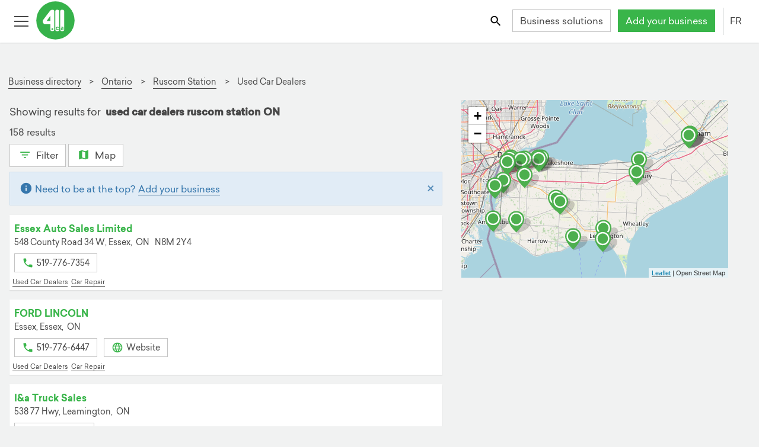

--- FILE ---
content_type: text/html; charset=utf-8
request_url: https://411.ca/business-directory/on/ruscom-station/used-car-dealers?c=25
body_size: 42246
content:
<!DOCTYPE html><html lang="fr"><head>
    <!-- Google Tag Manager -->
    <script>(function(w,d,s,l,i){w[l]=w[l]||[];w[l].push({'gtm.start':new Date().getTime(),event:'gtm.js'});var f=d.getElementsByTagName(s)[0],
            j=d.createElement(s),dl=l!='dataLayer'?'&l='+l:'';j.async=true;j.src='https://www.googletagmanager.com/gtm.js?id='+i+dl;f.parentNode.insertBefore(j,f);
                                })(window,document,'script','dataLayer','GTM-K8VKF6B');</script>
    <!-- End Google Tag Manager -->
	<meta http-equiv="X-UA-Compatible" content="IE=edge">
	<meta charset="UTF-8">
	<meta name="viewport" content="width=device-width, initial-scale=1">

	<!-- robots index follow first for angular service to change -->
	<meta name="robots" content="index,follow">
	<meta name="robots" content="noydir,noodp">
	<base href="/">

	<!-- API -->
	<link rel="preconnect" href="https://services.411.ca">
	<!-- user images from API -->
	<link rel="dns-prefetch" href="https://s3.amazonaws.com/">
	<link rel="dns-prefetch" href="//maps.googleapis.com">

	<title>used car dealers ruscom station ON Local Businesses | 411.ca</title>
	<meta name="description" content="Check out our results for used car dealers ruscom station ON. Discover, review and connect with local businesses in Canada.">

	<!-- social meta -->
	<meta property="og:title" content="used car dealers ruscom station ON Local Businesses | 411.ca">
	<meta property="og:description" content="Check out our results for used car dealers ruscom station ON. Discover, review and connect with local businesses in Canada.">
	<meta property="og:url" content="https://411.ca/business-directory/on/ruscom-station/used-car-dealers">
	<meta property="og:type" content="website">
	<meta property="og:image" content="https://411.ca/resources/img/favicons/mstile-150x150.png">
	<meta property="og:image:width" content="200">
	<meta property="og:image:height" content="200">
	<meta name="twitter:site" content="@411dotca">

	<!-- SEO meta -->
	
	
	

	<link rel="apple-touch-icon" sizes="57x57" href="/resources/img/favicons/apple-touch-icon-57x57.png">
	<link rel="apple-touch-icon" sizes="60x60" href="/resources/img/favicons/apple-touch-icon-60x60.png">
	<link rel="apple-touch-icon" sizes="72x72" href="/resources/img/favicons/apple-touch-icon-72x72.png">
	<link rel="apple-touch-icon" sizes="76x76" href="/resources/img/favicons/apple-touch-icon-76x76.png">
	<link rel="apple-touch-icon" sizes="114x114" href="/resources/img/favicons/apple-touch-icon-114x114.png">
	<link rel="apple-touch-icon" sizes="120x120" href="/resources/img/favicons/apple-touch-icon-120x120.png">
	<link rel="apple-touch-icon" sizes="144x144" href="/resources/img/favicons/apple-touch-icon-144x144.png">
	<link rel="apple-touch-icon" sizes="152x152" href="/resources/img/favicons/apple-touch-icon-152x152.png">
	<link rel="apple-touch-icon" sizes="180x180" href="/resources/img/favicons/apple-touch-icon-180x180.png">
	<link rel="apple-touch-icon-precomposed" href="/resources/img/favicons/apple-touch-icon-precomposed.png">
	<!-- portrait -->
	<link rel="apple-touch-startup-image" href="/resources/img/favicons/apple-app-splash-640x1136.jpg" media="(device-width: 320px) and (device-height: 568px) and (-webkit-device-pixel-ratio: 2) and (orientation: portrait)">
	<link rel="apple-touch-startup-image" href="/resources/img/favicons/apple-app-splash-750x1294.jpg" media="(device-width: 375px) and (device-height: 667px) and (-webkit-device-pixel-ratio: 2) and (orientation: portrait)">
	<link rel="apple-touch-startup-image" href="/resources/img/favicons/apple-app-splash-1125x2436.jpg" media="(device-width: 375px) and (device-height: 812px) and (-webkit-device-pixel-ratio: 3) and (orientation: portrait)">
	<link rel="apple-touch-startup-image" href="/resources/img/favicons/apple-app-splash-1242x2148.jpg" media="(device-width: 414px) and (device-height: 736px) and (-webkit-device-pixel-ratio: 3) and (orientation: portrait)">
	<link rel="apple-touch-startup-image" href="/resources/img/favicons/apple-app-splash-1536x2048.jpg" media="(min-device-width: 768px) and (max-device-width: 1024px) and (-webkit-min-device-pixel-ratio: 2) and (orientation: portrait)">
	<link rel="apple-touch-startup-image" href="/resources/img/favicons/apple-app-splash-1668x2224.jpg" media="(min-device-width: 834px) and (max-device-width: 834px) and (-webkit-min-device-pixel-ratio: 2) and (orientation: portrait)">
	<link rel="apple-touch-startup-image" href="/resources/img/favicons/apple-app-splash-2048x2732.jpg" media="(min-device-width: 1024px) and (max-device-width: 1024px) and (-webkit-min-device-pixel-ratio: 2) and (orientation: portrait)">
	<!-- landscape -->
	<link rel="apple-touch-startup-image" href="/resources/img/favicons/apple-app-splash-1136x640.jpg" media="(device-width: 320px) and (device-height: 568px) and (-webkit-device-pixel-ratio: 2) and (orientation: landscape)">
	<link rel="apple-touch-startup-image" href="/resources/img/favicons/apple-app-splash-1294x750.jpg" media="(device-width: 375px) and (device-height: 667px) and (-webkit-device-pixel-ratio: 2) and (orientation: landscape)">
	<link rel="apple-touch-startup-image" href="/resources/img/favicons/apple-app-splash-2436x1125.jpg" media="(device-width: 375px) and (device-height: 812px) and (-webkit-device-pixel-ratio: 3) and (orientation: landscape)">
	<link rel="apple-touch-startup-image" href="/resources/img/favicons/apple-app-splash-2148x1242.jpg" media="(device-width: 414px) and (device-height: 736px) and (-webkit-device-pixel-ratio: 3) and (orientation: landscape)">
	<link rel="apple-touch-startup-image" href="/resources/img/favicons/apple-app-splash-2048x1536.jpg" media="(min-device-width: 768px) and (max-device-width: 1024px) and (-webkit-min-device-pixel-ratio: 2) and (orientation: landscape)">
	<link rel="apple-touch-startup-image" href="/resources/img/favicons/apple-app-splash-2224x1668.jpg" media="(min-device-width: 834px) and (max-device-width: 834px) and (-webkit-min-device-pixel-ratio: 2) and (orientation: landscape)">
	<link rel="apple-touch-startup-image" href="/resources/img/favicons/apple-app-splash-2732x2048.jpg" media="(min-device-width: 1024px) and (max-device-width: 1024px) and (-webkit-min-device-pixel-ratio: 2) and (orientation: landscape)">
	<link rel="icon" type="image/png" href="/resources/img/favicons/favicon-32x32.png" sizes="32x32">
	<link rel="icon" type="image/png" href="/resources/img/favicons/android-chrome-192x192.png" sizes="192x192">
	<link rel="icon" type="image/png" href="/resources/img/favicons/favicon-96x96.png" sizes="96x96">
	<link rel="icon" type="image/png" href="/resources/img/favicons/favicon-16x16.png" sizes="16x16">
	<link rel="manifest" href="/manifest.json">
	<link rel="mask-icon" href="/resources/img/favicons/safari-pinned-tab.svg" color="#39B54A">
	<link rel="shortcut icon" href="/resources/img/favicons/favicon.ico">
	<link rel="icon" type="image/x-icon" href="favicon.ico">
	<meta name="apple-mobile-web-app-capable" content="yes">
	<meta name="msapplication-TileColor" content="#FFFFFF">
	<meta name="msapplication-TileImage" content="/resources/img/favicons/mstile-150x150.png">
	<meta name="msapplication-config" content="/resources/img/favicons/browserconfig.xml">
	<meta name="theme-color" content="#FFFFFF">
	<!--[if IE]><style>.animation-fade {opacity: 1 !important; height: auto !important; position: fixed !important; top: 0; left: 0; right: 0; z-index: 9999999; }</style><![endif]-->
	<noscript>
		<link rel="stylesheet" href="/resources/files/noscript.css">
	</noscript>
<style ng-transition="mimosa">@media (max-width: 767px) {
  .hide-footer {
    display: none; } }

@font-face {
  font-family: 'Sailec-Regular';
  src: url("/resources/font/Sailec-Regular.woff2") format("woff2");
  src: url("/resources/font/Sailec-Regular.woff2") format("woff2"), url("/resources/font/Sailec-Regular.eot?#iefix") format("embedded-opentype"), url("/resources/font/Sailec-Regular.woff") format("woff"), url("/resources/font/Sailec-Regular.ttf") format("truetype");
  font-weight: normal;
  font-style: normal;
  font-display: swap; }

@font-face {
  font-family: 'Sailec-Bold';
  src: url("/resources/font/Sailec-Bold.woff2") format("woff2");
  src: url("/resources/font/Sailec-Bold.woff2") format("woff2"), url("/resources/font/Sailec-Bold.eot?#iefix") format("embedded-opentype"), url("/resources/font/Sailec-Bold.woff") format("woff"), url("/resources/font/Sailec-Bold.ttf") format("truetype");
  font-weight: normal;
  font-style: normal;
  font-display: swap; }

@-moz-viewport {
  width: device-width; }

@-o-viewport {
  width: device-width; }

@-webkit-viewport {
  width: device-width; }

@viewport {
  width: device-width; }

html {
  height: 100%;
  font-size: 16px;
  font-family: sans-serif;
  box-sizing: border-box;
  -ms-text-size-adjust: 100%;
  -webkit-text-size-adjust: 100%;
  -webkit-tap-highlight-color: rgba(0, 0, 0, 0); }

@media (min-width: 118em) {
    html {
      font-size: 18px; } }

*, *::after, *::before {
  box-sizing: inherit; }

body {
  margin: 0;
  background-color: #f1f2f2;
  color: #484848;
  font-family: "Sailec-Regular", "Roboto", "Helvetica Neue", Helvetica, Arial, sans-serif;
  font-size: 1rem;
  line-height: 1.5; }

@media (min-width: 90em) {
    body {
      line-height: 1.75; } }

body.js:not(.modal-open), body.js:not(.lightbox-open) {
    margin-top: 50px; }

@media (min-width: 34em) {
      body.js:not(.modal-open), body.js:not(.lightbox-open) {
        margin-top: 72px; } }

article, aside, details, figcaption, figure, footer,
header, hgroup, main, menu, nav, section, summary {
  display: block; }

audio, canvas, progress, video {
  display: inline-block;
  vertical-align: baseline; }

audio:not([controls]) {
  display: none;
  height: 0; }

[hidden], template {
  display: none; }

[role='button'] {
  cursor: pointer; }

a {
  background-color: transparent;
  color: #484848;
  text-decoration: none;
  border-bottom: 1px solid transparent;
  cursor: pointer;
  transition: all 200ms ease; }

a:focus {
    outline: thin dotted;
    outline: 5px auto -webkit-focus-ring-color;
    outline-offset: 2px; }

a:hover, a:active {
    outline: 0; }

a:hover, a:focus {
    text-decoration: none;
    color: #39b54a; }

main a {
  border-color: #484848;
  border-bottom-color: #484848; }

main a:hover, main a:focus {
    color: #39b54a;
    border-bottom: 1px solid #39b54a; }

img {
  border: 0;
  vertical-align: middle; }

figure {
  margin: 0 0 .5rem; }

svg:not(:root) {
  overflow: hidden; }



svg use svg {
  fill: inherit; }

iframe {
  border: 0; }

pre {
  margin: 1em 0;
  background-color: #f1f2f2;
  border: 1px solid #c4c4c4;
  overflow: auto; }

code, kbd, pre, samp {
  font-family: Menlo, Monaco, Consolas, "Courier New", monospace;
  font-size: 1em; }

label {
  display: inline-block;
  margin-bottom: 1em;
  font-weight: bold; }

button, input, optgroup, select, textarea {
  margin: 0;
  color: inherit;
  font: inherit;
  line-height: inherit; }

button {
  border-color: transparent;
  overflow: visible; }

button, select {
  text-transform: none; }

button, html input[type='button'],
input[type='reset'],
input[type='submit'] {
  cursor: pointer;
  -webkit-appearance: button; }

button[disabled], html input[disabled] {
  cursor: default; }

button::-moz-focus-inner,
input::-moz-focus-inner {
  padding: 0;
  border: 0; }

input {
  line-height: normal; }

input[type='checkbox'],
input[type='radio'] {
  padding: 0;
  box-sizing: border-box; }

input[type='number']::-webkit-inner-spin-button,
input[type='number']::-webkit-outer-spin-button {
  height: auto; }

input[type='color'] {
  height: 2.2em; }

input[type='search'] {
  box-sizing: content-box;
  -webkit-appearance: none; }

input[type='search']::-webkit-search-cancel-button,
input[type='search']::-webkit-search-decoration {
  -webkit-appearance: none; }

fieldset {
  min-width: 0;
  margin: 0;
  padding: 0;
  border: 0; }

legend {
  display: block;
  padding: 0;
  border: 0; }

textarea {
  overflow: auto;
  resize: vertical; }

optgroup {
  display: inline-block;
  font-weight: bold; }

table {
  background-color: white;
  border-collapse: collapse;
  border-spacing: 0;
  margin-top: 0.5em;
  margin-bottom: 0.5em; }

caption {
  padding-top: 0.5em;
  padding-bottom: 0.5em;
  color: #9d9d9d;
  text-align: center;
  caption-side: top; }

td, th {
  padding: 0.5em 1em 0.5em 0;
  line-height: 1.5;
  text-align: left;
  vertical-align: middle; }

.h1, .h2, .h3, .h4, .h5, .h6,
h1, h2, h3, h4, h5, h6 {
  margin-top: 0.5em;
  margin-bottom: 0.5em;
  font-family: "Sailec-Bold", "Sailec-Regular", "Roboto", "Helvetica Neue", Helvetica, Arial, sans-serif;
  font-weight: normal;
  line-height: 1.25; }

.h1, h1 {
  font-size: 1.78571429rem; }

@media (min-width: 48em) {
    .h1, h1 {
      font-size: 2.5rem; } }

.h2, h2 {
  font-size: 1.42857143rem; }

@media (min-width: 48em) {
    .h2, h2 {
      font-size: 2rem; } }

.h3, h3, .text-xl {
  font-size: 1.25rem; }

@media (min-width: 48em) {
    .h3, h3, .text-xl {
      font-size: 1.75rem; } }

.h4, h4, .text-large {
  font-size: 1.07142857rem; }

@media (min-width: 48em) {
    .h4, h4, .text-large {
      font-size: 1.07142857rem; } }

.h5, h5 {
  font-size: 1.04166667rem; }

@media (min-width: 48em) {
    .h5, h5 {
      font-size: 1.25rem; } }

.h6, h6 {
  font-size: 1rem; }

.display-1 {
  font-size: 2.1875rem;
  font-family: "Sailec-Bold", "Sailec-Regular", "Roboto", "Helvetica Neue", Helvetica, Arial, sans-serif; }

@media (min-width: 48em) {
    .display-1 {
      font-size: 3.5rem; } }

.display-2 {
  font-size: 2.8125rem;
  font-family: "Sailec-Bold", "Sailec-Regular", "Roboto", "Helvetica Neue", Helvetica, Arial, sans-serif; }

@media (min-width: 48em) {
    .display-2 {
      font-size: 4.5rem; } }

.sponsor-label, .featured-label {
  color: #9d9d9d;
  font-size: 0.85rem; }

p {
  margin-top: 0;
  margin-bottom: 0.5em; }

@media (min-width: 90em) {
    p {
      margin-bottom: 1em; } }

ul li, ol li {
  margin-top: 0;
  margin-bottom: 0.33333333em; }

@media (min-width: 90em) {
    ul li, ol li {
      margin-bottom: 0.5em; } }

.text-right {
  text-align: right; }

.text-center {
  text-align: center; }

.text-capitalize {
  text-transform: capitalize; }

.text-uppercase {
  text-transform: uppercase; }

.text-white {
  color: white !important; }

.text-red {
  color: #d8232b !important; }

.text-green {
  color: #39b54a !important; }

.text-pink {
  color: #e72065 !important; }

.text-blue {
  color: #3b83c0; }

.text-purple {
  color: #506cb3; }

.text-orange {
  color: #f68c1e; }

.text-muted {
  color: #9d9d9d; }

.link-white {
  color: white !important;
  border-bottom-color: white !important; }

.link-green {
  color: #39b54a !important;
  border-bottom-color: #39b54a !important; }

.link-blue {
  color: #3b83c0 !important;
  border-bottom-color: #3b83c0 !important; }

.link-pink {
  color: #e72065 !important;
  border-bottom-color: #e72065 !important; }

.link-purple {
  color: #506cb3 !important;
  border-bottom-color: #506cb3 !important; }

.link-orange {
  color: #f68c1e !important;
  border-bottom-color: #f68c1e !important; }

.fill-red {
  fill: #d8232b; }

.fill-green {
  fill: #39b54a; }

.fill-white {
  fill: white; }

.fill-orange {
  fill: #f68c1e; }

.fill-yellow {
  fill: #fcc016; }

.fill-blue {
  fill: #3b83c0; }

.fill-gray {
  fill: #666; }

.fill-pink {
  fill: #e72065; }

.fill-purple {
  fill: #506cb3; }

.stroke-purple {
  stroke: #506cb3; }

.stroke-pink {
  stroke: #e72065; }

.stroke-green {
  stroke: #39b54a; }

.stroke-gray {
  stroke: #666; }

.stroke-white {
  stroke: white; }

.text-over-img {
  color: white;
  text-shadow: 2px 2px 5px rgba(0, 0, 0, 0.75); }

.bg-white {
  background-color: white; }

.bg-gray {
  background-color: #f1f2f2; }

.bg-green {
  background-color: #39b54a;
  color: white; }

.bg-blue {
  background-color: #3b83c0;
  color: white; }

.bg-pink {
  background-color: #e72065;
  color: white; }

.bg-purple {
  background-color: #506cb3;
  color: white; }

.bg-orange {
  background-color: #f68c1e;
  color: white; }

.bold, b, strong {
  font-family: "Sailec-Bold", "Sailec-Regular", "Roboto", "Helvetica Neue", Helvetica, Arial, sans-serif; }

.italic, dfn, em, i {
  font-style: italic; }

.address, address {
  display: block;
  font-style: normal;
  line-height: inherit; }

dl, ol, ul {
  margin-top: 0;
  margin-bottom: 0.5em; }

ol ol, ol ul, ul ol, ul ul {
  margin-bottom: 0; }

dt {
  font-weight: bold; }

dd {
  margin-left: 0; }

dd, dt {
  margin-bottom: 0.5em; }

blockquote {
  margin: 0 0 .75rem; }

.mark, mark {
  padding: 0 .2em;
  background: #fcc016;
  color: #1b1c1d; }

.small, small {
  font-size: 0.85rem;
  font-weight: normal; }

sub, sup {
  position: relative;
  font-size: 75%;
  line-height: 0;
  vertical-align: baseline; }

sup {
  top: -.5em; }

sub {
  bottom: -.25em; }

.divider, hr {
  margin-top: 0.5em;
  margin-bottom: 0.5em;
  border: 0;
  border-top: 1px solid #c4c4c4; }

hr {
  height: 0;
  box-sizing: content-box; }

.list-unstyled {
  padding-left: 0;
  list-style: none; }

.list-inline {
  margin-left: -0.3125em;
  padding-left: 0;
  list-style: none; }

.list-inline > li {
    display: inline-block;
    padding-right: 0.3125em;
    padding-left: 0.3125em; }

.hyphen {
  list-style: none; }

.hyphen li::before {
    content: '-';
    position: relative;
    left: -5px;
    margin-left: -10px; }

.alpha {
  list-style-type: lower-alpha; }

.pull-right {
  float: right !important; }

.pull-left {
  float: left !important; }

.m-r {
  margin-right: 1em; }

.m-t {
  margin-top: 1em; }

.m-b {
  margin-bottom: 1em; }

.form-group .disabled .form-control {
  background-color: #f1f2f2;
  color: #9d9d9d; }

.animated-input {
  position: relative;
  width: 100%; }

.animated-line {
  position: absolute;
  z-index: 2;
  bottom: 0;
  left: 45%;
  height: 2px;
  width: 10px;
  opacity: 0;
  background-color: #484848;
  transition: .25s ease all; }

ngb-timepicker .form-control {
  min-width: 65px !important; }

.form-control {
  position: relative;
  display: block;
  width: 100%;
  padding: 0.3125em 0.75em;
  background-color: white;
  background-image: none;
  color: #484848;
  font-size: 1rem;
  line-height: 1.5;
  border: 1px solid #c4c4c4;
  transition: border ease-in-out .45s;
  border-radius: 0;
  -webkit-appearance: none;
  -moz-appearance: none;
  -o-appearance: none;
  appearance: none; }

.form-control::-ms-expand {
    background-color: transparent;
    border: 0; }

.form-control::-ms-clear {
    display: none !important;
    width: 0;
    height: 0; }

.form-control::-moz-placeholder {
    color: #9d9d9d;
    opacity: 1; }

.form-control::placeholder {
    color: #9d9d9d;
    opacity: 1; }

.form-control:focus:not([readonly]) {
    border-bottom-width: 2px;
    border-bottom-color: #484848;
    outline: none; }

.form-control:focus:not([readonly]) ~ .animated-line {
      opacity: 1;
      width: 100%;
      left: 0; }

.form-control:disabled, .form-control[readonly],
  fieldset[disabled] .form-control {
    background-color: #f1f2f2;
    color: #9d9d9d;
    opacity: 1; }

.form-control[disabled], .form-control[readonly],
  fieldset[disabled] .form-control {
    cursor: not-allowed; }

.form-control.form-control-inline {
    display: inline-block;
    max-width: 100%;
    width: auto; }

select.form-control, input.form-control, label.before-input {
  height: 2.4em; }

.required label::after {
  display: inline;
  content: '*';
  padding-left: 0.3125em;
  color: #d8232b; }

.pre-input {
  display: flex;
  align-items: center; }

.pre-input > span {
    padding-right: 1em; }

@media screen and (-webkit-min-device-pixel-ratio: 0) {
  input[type='date'].form-control,
  input[type='datetime-local'].form-control,
  input[type='month'].form-control,
  input[type='time'].form-control {
    line-height: 2.5em; } }

.form-group {
  position: relative;
  margin-bottom: 1.5em; }

.form-group label {
    margin-bottom: 0.5em; }

.form-group .btn-input {
    position: absolute;
    top: 2.375em;
    right: 0;
    z-index: 5; }

.form-group .btn-input + .btn-input {
      right: 2.7em; }

.checkbox,
.radio {
  position: relative;
  margin-bottom: 0.75em; }

.checkbox label,
  .radio label {
    margin-bottom: 0;
    padding-left: 1.25rem;
    font-weight: normal;
    cursor: pointer; }

.checkbox label input:only-child,
    .radio label input:only-child {
      position: static; }

.checkbox.disabled label, fieldset[disabled] .checkbox label,
  .radio.disabled label, fieldset[disabled]
  .radio label {
    cursor: not-allowed; }

.checkbox-label {
  padding-left: 0.5em; }

.checkbox input[type='checkbox'],
.checkbox-inline input[type='checkbox'],
.radio input[type='radio'],
.radio-inline input[type='radio'] {
  position: absolute;
  margin-top: .25rem;
  margin-left: -1.25rem; }

.checkbox + .checkbox,
.radio + .radio {
  margin-top: -.25rem; }

.checkbox-inline,
.radio-inline {
  display: inline-block;
  position: relative;
  margin-bottom: 0;
  padding-left: 1.25rem;
  font-weight: normal;
  cursor: pointer;
  vertical-align: middle; }

.checkbox-inline.disabled, fieldset[disabled] .checkbox-inline,
  .radio-inline.disabled, fieldset[disabled]
  .radio-inline {
    cursor: not-allowed; }

.checkbox-inline + .checkbox-inline,
.radio-inline + .radio-inline {
  margin-top: 0;
  margin-left: .75rem; }

@media (max-width: 19.9375em) {
    .checkbox-inline + .checkbox-inline,
    .radio-inline + .radio-inline {
      margin-left: .25rem; } }

input[type='checkbox'].disabled, input[type='checkbox']:disabled,
fieldset[disabled] input[type='checkbox'],
input[type='radio'].disabled,
input[type='radio']:disabled,
fieldset[disabled]
input[type='radio'] {
  cursor: not-allowed; }

.has-error.radio label,
.has-error.checkbox label,
.has-error.checkbox-inline label,
.has-error.radio-inline label,
.has-error .checkbox,
.has-error .checkbox-inline,
.has-error .control-label,
.has-error .help-block,
.has-error .radio,
.has-error .radio-inline {
  color: #d8232b; }

.has-error .animated-line {
  background-color: #c21f27; }

.has-error .form-control {
  border-bottom-color: #d8232b; }

.has-error .form-control:focus {
    border-bottom-color: #c21f27; }

.c-input {
  display: inline-block;
  position: relative;
  z-index: 2;
  min-height: 2.2em;
  color: #484848;
  cursor: pointer; }

.c-input > input {
    position: absolute;
    z-index: 1;
    opacity: 0; }

.c-input > input:checked ~ .c-indicator {
      box-shadow: none;
      background-color: #39b54a;
      color: white; }

.c-input > input:focus ~ .c-indicator {
      box-shadow: 0 0 0 0.075rem white, 0 0 0 0.2rem #39b54a; }

.c-input > input:active ~ .c-indicator {
      background-color: #44c455;
      color: white; }

.c-input.disabled .c-indicator, .c-input:disabled .c-indicator, .c-input[disabled] .c-indicator,
  fieldset[disabled] .c-input .c-indicator {
    background-color: #f1f2f2;
    cursor: not-allowed; }

@keyframes rippleOn {
  0% {
    opacity: 0.5; }
  100% {
    opacity: 0;
    transform: scale(6, 6); } }

@keyframes rippleOff {
  0% {
    opacity: 0.5; }
  100% {
    opacity: 0;
    transform: scale(6, 6); } }

@keyframes rippleOffRadio {
  0% {
    opacity: 0.5; }
  100% {
    opacity: 0; } }

.c-indicator {
  height: 1rem;
  width: 1rem;
  display: inline-block;
  position: relative;
  top: 3px;
  margin-right: 8px;
  background-color: white;
  background-repeat: no-repeat;
  background-position: center center;
  background-size: 75% 75%;
  color: #484848;
  font-size: 65%;
  line-height: 1rem;
  text-align: center;
  border: 1px solid #c4c4c4;
  -webkit-user-select: none;
     -moz-user-select: none;
          user-select: none; }

.c-indicator::after, .c-indicator::before {
    position: absolute;
    content: '';
    background-color: rgba(57, 181, 74, 0.4);
    top: 0;
    left: 0;
    right: 0;
    bottom: 0;
    border-radius: 100%;
    z-index: 1;
    opacity: 0; }

.c-radio .c-indicator {
  border-radius: 50%; }

.c-radio input:checked ~ .c-indicator {
  background-image: url("[data-uri]"); }

.c-radio input:checked ~ .c-indicator::after, .c-radio input:checked ~ .c-indicator::before {
    animation: rippleOn 700ms forwards ease-out; }

.c-radio input:not(:checked) ~ .c-indicator::after, .c-radio input:not(:checked) ~ .c-indicator::before {
  animation: rippleOffRadio 700ms forwards ease-out; }

.c-checkbox input:checked ~ .c-indicator {
  background-image: url("[data-uri]"); }

.c-checkbox input:checked ~ .c-indicator::after, .c-checkbox input:checked ~ .c-indicator::before {
    animation: rippleOn 700ms forwards ease-out; }

.c-checkbox input:indeterminate ~ .c-indicator {
  box-shadow: none;
  background-color: #39b54a;
  background-image: url("[data-uri]"); }

.c-checkbox input:not(:checked) ~ .c-indicator::after, .c-checkbox input:not(:checked) ~ .c-indicator::before {
  animation: rippleOff 700ms forwards ease-out; }

.c-select {
  border-radius: 1px;
  display: inline-block;
  max-width: 100%;
  width: 100%;
  padding: 0.375rem 0.75rem \9  0.375rem 0.75rem;
  background: white url("[data-uri]") no-repeat right 0.75rem center;
  background-image: none \9;
  background-size: 8px 10px;
  color: #484848;
  border: 1px solid #c4c4c4;
  vertical-align: middle;
  -moz-appearance: none;
  -webkit-appearance: none; }

.c-select:focus {
    border-bottom-width: 2px;
    border-bottom-color: #484848;
    outline: none; }

.c-select::-ms-expand {
    opacity: 0; }

.c-select-sm {
  padding-top: 3px;
  padding-bottom: 3px;
  font-size: 12px; }

.c-select-sm:not([multiple]) {
    min-height: 26px;
    height: 26px; }

[id^="ngb-typeahead"].dropdown-menu {
  margin: 0;
  position: absolute;
  z-index: 110;
  max-height: 200px;
  width: 100%;
  background-color: white;
  border: 1px solid #c4c4c4;
  overflow-x: hidden;
  overflow-y: auto; }

[id^="ngb-typeahead"].dropdown-menu .ngb-highlight {
    color: #39b54a; }

[id^="ngb-typeahead"].dropdown-menu button {
    width: 100%;
    background-color: white;
    border: 1px solid transparent;
    text-align: left;
    padding: 0.3125em; }

[id^="ngb-typeahead"].dropdown-menu button:hover, [id^="ngb-typeahead"].dropdown-menu button:focus {
      background-color: #f1f2f2;
      border-bottom-color: #39b54a;
      color: #484848; }

[id^="ngb-typeahead"].dropdown-menu .active {
    background-color: #f1f2f2;
    border-bottom-color: #39b54a;
    color: #484848; }

.breadcrumb {
  margin: 2em 0 0.25em;
  padding: 1em 0 0.3125em 0;
  font-size: 0.85rem; }

.breadcrumb li a {
    display: inline-block;
    border-bottom-color: #484848; }

.breadcrumb li a:hover, .breadcrumb li a:focus {
      color: #39b54a;
      border-bottom: 1px solid #39b54a; }

.breadcrumb li + li::before {
    content: '>\00a0';
    padding-right: 0.5em;
    padding-left: 0.25em;
    color: #484848; }

.btn {
  display: inline-block;
  font-weight: normal;
  text-align: center;
  text-decoration: none;
  white-space: nowrap;
  vertical-align: middle;
  touch-action: manipulation;
  cursor: pointer;
  -webkit-user-select: none;
     -moz-user-select: none;
          user-select: none;
  min-height: 2.2em;
  min-width: 2.2em;
  border: 1px solid transparent;
  transition: all .2s ease-in-out;
  padding: .15rem .75rem;
  font-size: 1rem;
  line-height: 2; }

.btn:hover, .btn:focus {
    text-decoration: none; }

.btn.disabled, .btn:disabled, fieldset[disabled] .btn {
    cursor: not-allowed;
    opacity: .75; }

.btn:focus, .btn.active:focus, .btn:active:focus {
    outline: thin dotted;
    outline: 5px auto -webkit-focus-ring-color;
    outline-offset: 2px; }

.btn.active, .btn:active {
    background-image: none;
    outline: 0; }

.btn:not(.btn-icon) svg {
  vertical-align: top;
  padding-top: 5px;
  padding-right: 2px;
  padding-bottom: 2px; }

.btn-sm:not(.btn-icon) svg {
  padding-top: 2px;
  padding-bottom: 0; }

@media (min-width: 62em) {
    .btn-sm:not(.btn-icon) svg {
      padding-top: 0;
      padding-bottom: 2px;
      margin-top: 3px; } }

.btn-icon-only {
  width: 2.35rem;
  height: 2.4em;
  padding: 0.3125em; }

.btn-clear svg {
  fill: #9d9d9d; }

.btn-square-border {
  border-color: #c4c4c4;
  padding: 0.3125em;
  height: 2.5em;
  width: 2.5em; }

.btn-square-border svg {
    fill: #484848; }

.btn-square-border:hover, .btn-square-border:focus {
    border-color: #39b54a; }

a.btn.disabled,
fieldset[disabled] a.btn {
  pointer-events: none; }

.btn-ripple {
  position: relative;
  overflow: hidden;
  transform: translate3d(0, 0, 0); }

.btn-ripple::after {
    content: '';
    display: block;
    position: absolute;
    width: 100%;
    height: 100%;
    top: 0;
    left: 0;
    pointer-events: none;
    background-image: radial-gradient(circle, #000 10%, transparent 10.01%);
    background-repeat: no-repeat;
    background-position: 50%;
    transform: scale(10, 10);
    opacity: 0;
    transition: transform 0.5s, opacity 1s; }

.btn-ripple:active::after {
    transform: scale(0, 0);
    opacity: 0.2;
    transition: 0s; }

.btn-white, .btn-outline-primary {
  background-color: white;
  color: #484848;
  border-color: #c4c4c4; }

.btn-white svg, .btn-outline-primary svg {
    fill: #484848; }

.btn-white.active, .btn-white.focus, .btn-white:active, .btn-white:focus, .btn-outline-primary.active, .btn-outline-primary.focus, .btn-outline-primary:active, .btn-outline-primary:focus {
    color: #39b54a;
    background-color: white;
    border-color: #39b54a; }

.btn-white:hover, .btn-outline-primary:hover {
    color: #39b54a;
    background-color: white;
    border-color: #39b54a; }

.btn-white.disabled:hover, .btn-white:disabled:hover, fieldset[disabled] .btn-white:hover, .btn-outline-primary.disabled:hover, .btn-outline-primary:disabled:hover, fieldset[disabled] .btn-outline-primary:hover {
    background-color: white;
    border-color: #c4c4c4; }

.btn-white.disabled.focus, .btn-white.disabled:focus, .btn-white:disabled.focus, .btn-white:disabled:focus, fieldset[disabled] .btn-white.focus, fieldset[disabled] .btn-white:focus, .btn-outline-primary.disabled.focus, .btn-outline-primary.disabled:focus, .btn-outline-primary:disabled.focus, .btn-outline-primary:disabled:focus, fieldset[disabled] .btn-outline-primary.focus, fieldset[disabled] .btn-outline-primary:focus {
    background-color: white;
    border-color: #c4c4c4; }

.btn-white svg, .btn-outline-primary svg {
    fill: #39b54a; }

.btn-white.active-link, .btn-outline-primary.active-link {
    color: #39b54a;
    border-color: #39b54a; }



.btn-green {
  background-color: white;
  color: #39b54a;
  border-color: #39b54a; }

.btn-green svg {
    fill: #39b54a; }

.btn-green.active, .btn-green.focus, .btn-green:active, .btn-green:focus {
    color: white;
    background-color: #39b54a;
    border-color: #39b54a; }

.btn-green:hover {
    color: white;
    background-color: #39b54a;
    border-color: #39b54a; }

.btn-green.disabled:hover, .btn-green:disabled:hover, fieldset[disabled] .btn-green:hover {
    background-color: white;
    border-color: #39b54a; }

.btn-green.disabled.focus, .btn-green.disabled:focus, .btn-green:disabled.focus, .btn-green:disabled:focus, fieldset[disabled] .btn-green.focus, fieldset[disabled] .btn-green:focus {
    background-color: white;
    border-color: #39b54a; }

.btn-pink {
  background-color: white;
  color: #e72065;
  border-color: #e72065; }

.btn-pink svg {
    fill: #e72065; }

.btn-pink.active, .btn-pink.focus, .btn-pink:active, .btn-pink:focus {
    color: white;
    background-color: #e72065;
    border-color: #e72065; }

.btn-pink:hover {
    color: white;
    background-color: #e72065;
    border-color: #e72065; }

.btn-pink.disabled:hover, .btn-pink:disabled:hover, fieldset[disabled] .btn-pink:hover {
    background-color: white;
    border-color: #e72065; }

.btn-pink.disabled.focus, .btn-pink.disabled:focus, .btn-pink:disabled.focus, .btn-pink:disabled:focus, fieldset[disabled] .btn-pink.focus, fieldset[disabled] .btn-pink:focus {
    background-color: white;
    border-color: #e72065; }

.btn-blue {
  background-color: white;
  color: #3b83c0;
  border-color: #3b83c0; }

.btn-blue svg {
    fill: #3b83c0; }

.btn-blue.active, .btn-blue.focus, .btn-blue:active, .btn-blue:focus {
    color: white;
    background-color: #3b83c0;
    border-color: #3b83c0; }

.btn-blue:hover {
    color: white;
    background-color: #3b83c0;
    border-color: #3b83c0; }

.btn-blue.disabled:hover, .btn-blue:disabled:hover, fieldset[disabled] .btn-blue:hover {
    background-color: white;
    border-color: #3b83c0; }

.btn-blue.disabled.focus, .btn-blue.disabled:focus, .btn-blue:disabled.focus, .btn-blue:disabled:focus, fieldset[disabled] .btn-blue.focus, fieldset[disabled] .btn-blue:focus {
    background-color: white;
    border-color: #3b83c0; }

.btn-orange {
  background-color: white;
  color: #f68c1e;
  border-color: #f68c1e; }

.btn-orange svg {
    fill: #f68c1e; }

.btn-orange.active, .btn-orange.focus, .btn-orange:active, .btn-orange:focus {
    color: white;
    background-color: #f68c1e;
    border-color: #f68c1e; }

.btn-orange:hover {
    color: white;
    background-color: #f68c1e;
    border-color: #f68c1e; }

.btn-orange.disabled:hover, .btn-orange:disabled:hover, fieldset[disabled] .btn-orange:hover {
    background-color: white;
    border-color: #f68c1e; }

.btn-orange.disabled.focus, .btn-orange.disabled:focus, .btn-orange:disabled.focus, .btn-orange:disabled:focus, fieldset[disabled] .btn-orange.focus, fieldset[disabled] .btn-orange:focus {
    background-color: white;
    border-color: #f68c1e; }



.btn-full-pink {
  background-color: #e72065;
  color: white;
  border-color: #e72065; }

.btn-full-pink svg {
    fill: white; }

.btn-full-pink.active, .btn-full-pink.focus, .btn-full-pink:active, .btn-full-pink:focus {
    color: white;
    background-color: #f0739e;
    border-color: #f0739e; }

.btn-full-pink:hover {
    color: white;
    background-color: #f0739e;
    border-color: #f0739e; }

.btn-full-pink.disabled:hover, .btn-full-pink:disabled:hover, fieldset[disabled] .btn-full-pink:hover {
    background-color: #e72065;
    border-color: #e72065; }

.btn-full-pink.disabled.focus, .btn-full-pink.disabled:focus, .btn-full-pink:disabled.focus, .btn-full-pink:disabled:focus, fieldset[disabled] .btn-full-pink.focus, fieldset[disabled] .btn-full-pink:focus {
    background-color: #e72065;
    border-color: #e72065; }

.btn-full-green {
  background-color: #39b54a;
  color: white;
  border-color: #39b54a; }

.btn-full-green svg {
    fill: white; }

.btn-full-green.active, .btn-full-green.focus, .btn-full-green:active, .btn-full-green:focus {
    color: white;
    background-color: #76d483;
    border-color: #76d483; }

.btn-full-green:hover {
    color: white;
    background-color: #76d483;
    border-color: #76d483; }

.btn-full-green.disabled:hover, .btn-full-green:disabled:hover, fieldset[disabled] .btn-full-green:hover {
    background-color: #39b54a;
    border-color: #39b54a; }

.btn-full-green.disabled.focus, .btn-full-green.disabled:focus, .btn-full-green:disabled.focus, .btn-full-green:disabled:focus, fieldset[disabled] .btn-full-green.focus, fieldset[disabled] .btn-full-green:focus {
    background-color: #39b54a;
    border-color: #39b54a; }

.btn-full-blue {
  background-color: #3b83c0;
  color: white;
  border-color: #3b83c0; }

.btn-full-blue svg {
    fill: white; }

.btn-full-blue.active, .btn-full-blue.focus, .btn-full-blue:active, .btn-full-blue:focus {
    color: white;
    background-color: #7fafd8;
    border-color: #7fafd8; }

.btn-full-blue:hover {
    color: white;
    background-color: #7fafd8;
    border-color: #7fafd8; }

.btn-full-blue.disabled:hover, .btn-full-blue:disabled:hover, fieldset[disabled] .btn-full-blue:hover {
    background-color: #3b83c0;
    border-color: #3b83c0; }

.btn-full-blue.disabled.focus, .btn-full-blue.disabled:focus, .btn-full-blue:disabled.focus, .btn-full-blue:disabled:focus, fieldset[disabled] .btn-full-blue.focus, fieldset[disabled] .btn-full-blue:focus {
    background-color: #3b83c0;
    border-color: #3b83c0; }

.btn-full-purple {
  background-color: #506cb3;
  color: white;
  border-color: #506cb3; }

.btn-full-purple svg {
    fill: white; }

.btn-full-purple.active, .btn-full-purple.focus, .btn-full-purple:active, .btn-full-purple:focus {
    color: white;
    background-color: #90a2cf;
    border-color: #90a2cf; }

.btn-full-purple:hover {
    color: white;
    background-color: #90a2cf;
    border-color: #90a2cf; }

.btn-full-purple.disabled:hover, .btn-full-purple:disabled:hover, fieldset[disabled] .btn-full-purple:hover {
    background-color: #506cb3;
    border-color: #506cb3; }

.btn-full-purple.disabled.focus, .btn-full-purple.disabled:focus, .btn-full-purple:disabled.focus, .btn-full-purple:disabled:focus, fieldset[disabled] .btn-full-purple.focus, fieldset[disabled] .btn-full-purple:focus {
    background-color: #506cb3;
    border-color: #506cb3; }

.btn-full-orange {
  background-color: #f68c1e;
  color: white;
  border-color: #f68c1e; }

.btn-full-orange svg {
    fill: white; }

.btn-full-orange.active, .btn-full-orange.focus, .btn-full-orange:active, .btn-full-orange:focus {
    color: white;
    background-color: #fab976;
    border-color: #fab976; }

.btn-full-orange:hover {
    color: white;
    background-color: #fab976;
    border-color: #fab976; }

.btn-full-orange.disabled:hover, .btn-full-orange:disabled:hover, fieldset[disabled] .btn-full-orange:hover {
    background-color: #f68c1e;
    border-color: #f68c1e; }

.btn-full-orange.disabled.focus, .btn-full-orange.disabled:focus, .btn-full-orange:disabled.focus, .btn-full-orange:disabled:focus, fieldset[disabled] .btn-full-orange.focus, fieldset[disabled] .btn-full-orange:focus {
    background-color: #f68c1e;
    border-color: #f68c1e; }

.btn-link {
  color: #484848;
  font-weight: normal;
  cursor: pointer;
  touch-action: manipulation;
  -webkit-user-select: none;
     -moz-user-select: none;
          user-select: none; }

.btn-link:hover, .btn-link:focus {
    background-color: transparent;
    color: #39b54a;
    text-decoration: none; }

.btn-link, .btn-link.active, .btn-link:active, .btn-link:disabled,
  fieldset[disabled] .btn-link {
    background-color: transparent; }

.btn-link, .btn-link.active, .btn-link:active, .btn-link:focus, .btn-link:hover {
    border-color: transparent; }

.btn-link:disabled:hover, .btn-link:disabled:focus,
  fieldset[disabled] .btn-link:hover,
  fieldset[disabled] .btn-link:focus {
    color: #9d9d9d;
    text-decoration: none; }

.btn-lg {
  padding: .35rem 1.15rem;
  font-size: 1.25rem;
  line-height: 2.2; }

.btn-lg:not(.btn-icon) svg {
    vertical-align: middle;
    padding-top: 0;
    padding-right: 4px;
    padding-bottom: 4px; }

@media (min-width: 62em) {
    .btn-lg svg {
      height: 40px;
      width: 40px; } }

.btn-sm {
  padding: .1rem .75rem;
  font-size: 0.85rem; }

.btn-block {
  display: block;
  width: 100%; }

@media (max-width: 33.9375em) {
    .btn-block + .btn-block {
      margin-top: 0.3125em; } }

input[type='button'].btn-block,
input[type='reset'].btn-block,
input[type='submit'].btn-block {
  width: 100%; }

.card {
  position: relative;
  margin-bottom: 1em;
  background-color: white; }

.card-shadow {
  box-shadow: 0 1px 2px rgba(0, 0, 0, 0.1); }

.card-block, .card-body {
  padding: 1em 1.25em; }

.card-title {
  margin-top: 0;
  margin-bottom: 1em; }

.card-header {
  margin: 0 1em;
  padding: 1.5em 0.25em 1em;
  border-bottom: 1px solid #c4c4c4; }

.card-footer {
  margin: 0 1em;
  padding: 0.5em 0 0.75em; }

.card-footer.bordered {
    padding-top: 1em;
    border-top: 1px solid #c4c4c4; }

.card-img-bg {
  height: 100%;
  width: 100%;
  background-position: center center;
  background-size: cover; }

.card-img-overlay {
  position: absolute;
  top: 0;
  right: 0;
  bottom: 0;
  left: 0;
  padding: 1.25rem;
  background-color: rgba(0, 0, 0, 0.25);
  color: white;
  border: 0 !important; }

.card-img-overlay :hover, .card-img-overlay :focus {
    background-color: rgba(0, 0, 0, 0.45);
    color: #f2f2f2 !important;
    border: 0 !important; }

@media all and (-ms-high-contrast: none), (-ms-high-contrast: active) {
    .card-img-overlay .card-text, .card-img-overlay .card-title {
      max-width: 100%; } }

ngb-accordion .card {
  margin-bottom: 0.3125em; }

ngb-accordion .card-header {
  margin: 0;
  padding: .25em;
  border: 1px solid #c4c4c4;
  position: relative; }

ngb-accordion .card-header:not(:last-child) {
    border-bottom-color: transparent; }

ngb-accordion .card-header h5 {
    margin: 0;
    font-family: "Sailec-Regular", "Roboto", "Helvetica Neue", Helvetica, Arial, sans-serif;
    font-weight: normal; }

ngb-accordion .card-header h5 > .btn-link {
    overflow-wrap: break-word;
    word-wrap: break-word;
    word-break: break-all;
    word-break: break-word;
    display: block;
    width: 100%;
    text-align: left;
    white-space: normal;
    transition: background 50ms ease;
    background-position: 98% 50%;
    background-repeat: no-repeat;
    background-size: 36px;
    background-image: url('data:image/svg+xml; utf8, <svg xmlns="http://www.w3.org/2000/svg" width="48" height="48" viewBox="0 0 48 48" fill="rgb(72,72,72)"><path d="M14.83 16.42L24 25.59l9.17-9.17L36 19.25l-12 12-12-12z"/></svg>'); }

ngb-accordion .card-header h5 > .btn-link[aria-expanded=true] {
    color: #39b54a;
    background-image: url('data:image/svg+xml; utf8, <svg xmlns="http://www.w3.org/2000/svg" width="48" height="48" viewBox="0 0 48 48" fill="rgb(57,181,74)"><path d="M14.83 30.83L24 21.66l9.17 9.17L36 28 24 16 12 28z"/></svg>'); }

ngb-accordion .show .card-body {
  border-top: 1px solid #c4c4c4; }

ngb-accordion .card-body {
  border-left: 1px solid #c4c4c4;
  border-right: 1px solid #c4c4c4; }

ngb-accordion .card-body:last-child {
    border-bottom: 1px solid #c4c4c4; }

.dropwdown-wrap {
  display: inline-block; }

.dropdown {
  position: relative;
  display: inline-block; }

.dropdown-toggle::after {
  display: inline-block;
  content: '';
  height: 0;
  width: 0;
  margin-left: 0.255em;
  vertical-align: 0.255em;
  border-top: 0.3em solid;
  border-right: 0.3em solid transparent;
  border-left: 0.3em solid transparent; }

.dropdown-toggle:focus {
  outline: 0; }

.dropdown-divider {
  height: 1px;
  margin: 0.3125em 0;
  overflow: hidden;
  background-color: #f1f2f2; }

.dropdown-menu {
  box-shadow: 0 1px 2px rgba(0, 0, 0, 0.1);
  display: none;
  position: absolute;
  top: 100%;
  left: 0;
  z-index: 1000;
  float: left;
  min-width: 160px;
  margin: 2px 0 0;
  padding: 5px 0;
  background-clip: padding-box;
  background-color: white;
  font-size: 1rem;
  list-style: none;
  text-align: left;
  border: 1px solid #c4c4c4; }

.dropdown-item {
  display: block;
  clear: both;
  width: 100%;
  padding: 3px 20px;
  background: none;
  color: #484848;
  font-weight: normal;
  line-height: 1.5;
  text-align: inherit;
  text-decoration: none;
  white-space: nowrap;
  border: 0; }

.dropdown-item:hover, .dropdown-item:focus {
    background-color: #f1f2f2;
    color: #39b54a;
    text-decoration: none; }

.dropdown-item.active:hover, .dropdown-item.active:focus {
    background-color: #39b54a;
    color: white;
    text-decoration: none;
    outline: 0; }

.dropdown-item.disabled:hover, .dropdown-item.disabled:focus {
    color: #9d9d9d;
    background-color: transparent;
    background-image: none;
    text-decoration: none;
    cursor: not-allowed; }

.show > a {
  outline: 0; }

.dropdown-menu.show {
  display: block; }

.label {
  display: inline-block;
  padding: .4em .6em;
  color: white;
  font-size: inherit;
  line-height: 1;
  text-align: center;
  white-space: nowrap;
  vertical-align: baseline; }

.label:empty {
    display: none; }

.label .label-content {
    display: flex;
    align-items: center; }

.label .label-icon {
    background-color: transparent;
    padding: 0;
    margin-right: 0.3125em; }

a.label {
  border-bottom: 0; }

a.label:hover, a.label:focus {
    color: white;
    text-decoration: none;
    border-bottom: 0;
    cursor: pointer; }

.label-white {
  background-color: white;
  border: 1px solid #f7f7f7;
  color: #484848; }

.label-white svg {
    fill: #555555; }

.label-white svg:hover, .label-white svg:focus {
      fill: #3b3b3b; }

.label-light-grey {
  background-color: #f1f2f2;
  border: 1px solid #e9ebeb;
  color: #484848; }

.label-light-grey svg {
    fill: #555555; }

.label-light-grey svg:hover, .label-light-grey svg:focus {
      fill: #3b3b3b; }

.alert {
  border-radius: .05rem;
  margin-bottom: 1em;
  padding: 1em;
  border: 1px solid transparent;
  line-height: 1.35; }

.alert > p {
    margin-bottom: 0; }

.alert > p:not(:only-of-type) {
    margin-bottom: 0.3125em; }

.alert-dismissible {
  position: relative;
  padding-right: 2.5em; }

.alert-dismissible .close {
    position: absolute;
    top: 0;
    right: 0;
    color: inherit;
    opacity: .8;
    font-size: 1.5rem;
    height: 100%;
    padding-left: 0.5em;
    padding-right: 0.5em;
    background: transparent;
    border: 0;
    -webkit-appearance: none;
    cursor: pointer; }

.alert-success {
  background-color: #cbefd0;
  color: #277b32;
  border-color: #b8e9bf; }

.alert-success hr {
    border-top-color: #44c455; }

.alert-success .close:hover, .alert-success .close:focus {
    color: #6ad078; }

.alert-success .svg-icon {
    fill: #277b32;
    height: 22px;
    width: 22px;
    vertical-align: text-bottom; }

.alert-success .alert-link {
    margin-left: 0.078125em;
    margin-right: 0.15625em;
    color: inherit;
    border-bottom-color: #277b32; }

.alert-success .alert-link:hover, .alert-success .alert-link:focus {
      color: #4bc65c;
      border-bottom-color: #6ad078; }

.alert-warning {
  background-color: #fef0e2;
  color: #c06508;
  border-color: #fde4ca; }

.alert-warning hr {
    border-top-color: #f79937; }

.alert-warning .close:hover, .alert-warning .close:focus {
    color: #f9b268; }

.alert-warning .svg-icon {
    fill: #c06508;
    height: 22px;
    width: 22px;
    vertical-align: text-bottom; }

.alert-warning .alert-link {
    margin-left: 0.078125em;
    margin-right: 0.15625em;
    color: inherit;
    border-bottom-color: #c06508; }

.alert-warning .alert-link:hover, .alert-warning .alert-link:focus {
      color: #f79e40;
      border-bottom-color: #f9b268; }

.alert-info {
  background-color: #e1ecf6;
  color: #3576ac;
  border-color: #c9ddee; }

.alert-info hr {
    border-top-color: #9ac0e0; }

.alert-info .close:hover, .alert-info .close:focus {
    color: #5494cb; }

.alert-info .svg-icon {
    fill: #3576ac;
    height: 22px;
    width: 22px;
    vertical-align: text-bottom; }

.alert-info .alert-link {
    margin-left: 0.078125em;
    margin-right: 0.15625em;
    color: inherit;
    border-bottom-color: #295b85; }

.alert-info .alert-link:hover, .alert-info .alert-link:focus {
      color: #5494cb;
      border-bottom-color: #73a8d4; }

.alert-danger {
  background-color: #f9ddde;
  color: #c21f27;
  border-color: #f5c3c5; }

.alert-danger hr {
    border-top-color: #ed8e92; }

.alert-danger .close:hover, .alert-danger .close:focus {
    color: #e03f46; }

.alert-danger .svg-icon {
    fill: #c21f27;
    height: 22px;
    width: 22px;
    vertical-align: text-bottom; }

.alert-danger .alert-link {
    margin-left: 0.078125em;
    margin-right: 0.15625em;
    color: inherit;
    border-bottom-color: #96181e; }

.alert-danger .alert-link:hover, .alert-danger .alert-link:focus {
      color: #e03f46;
      border-bottom-color: #e66268; }

.js header {
  position: fixed;
  top: 0;
  right: 0;
  left: 0;
  z-index: 1030; }

@media (min-width: 34em) {
  .js .min {
    height: 50px; }
    .js .min .ov::after {
      top: 2px;
      height: 30px; } }

header {
  box-shadow: 0 1px 2px rgba(0, 0, 0, 0.1);
  padding: 0.15625em 0;
  background-color: white;
  transition: height 300ms ease;
  height: 50px; }

@media (min-width: 34em) {
    header {
      height: 72px; }
      @supports (display: grid) {
        header:not(.min) .container {
          grid-template-columns: 105px auto;
          grid-template-rows: 65px; } }
      header:not(.min) .header-left {
        max-height: 100%; } }

@supports (display: grid) {
    header .container {
      display: grid;
      grid-template-columns: 80px auto;
      grid-template-rows: 45px;
      grid-column-gap: 0.3125em;
      align-items: center; } }

header .header-left.logo-only {
    justify-self: start;
    justify-self: flex-start;
    align-items: center; }

@supports (display: grid) {
    header .header-left:not(.logo-only) {
      display: grid;
      grid-template-columns: 40px 40px;
      grid-column-gap: 0.3125em;
      justify-items: center;
      align-items: center; }
      @media (min-width: 34em) {
        header .header-left:not(.logo-only) {
          grid-template-columns: 40px 65px; } } }

@supports not (display: grid) {
  header {
    display: flex;
    align-items: center; }
    header .container {
      display: flex;
      flex-direction: row;
      flex-wrap: nowrap;
      align-items: center;
      justify-content: space-between; }
    header .header-buttons {
      flex-grow: 1; }
    header .header-left {
      flex: 0 0 15%;
      display: flex;
      align-items: center; }
      @media (max-width: 33.9375em) {
        header .header-left {
          flex: 0 0 30%; } }
    header .header-left:not(.logo-only) .hamburger {
      flex: 0 0 2.2em; }
    header .header-left:not(.logo-only) .header-logo {
      flex: 0 0 75px;
      justify-content: center; } }

@media all and (-ms-high-contrast: none), (-ms-high-contrast: active) {
  header {
    display: flex;
    align-items: center; }
    header .container {
      display: flex;
      flex-direction: row;
      flex-wrap: nowrap;
      align-items: center;
      justify-content: space-between;
      height: 100%; }
    header .header-buttons {
      flex-grow: 1; }
    header .header-left {
      flex: 0 0 15%;
      display: flex;
      align-items: center; } }

@media all and (-ms-high-contrast: none) and (max-width: 33.9375em), (-ms-high-contrast: active) and (max-width: 33.9375em) {
      header .header-left {
        flex: 0 0 30%; } }

@media all and (-ms-high-contrast: none), (-ms-high-contrast: active) {
      header .header-left .hamburger {
        flex: 0 0 2.2em; }
      header .header-left .header-logo {
        flex: 0 0 75px;
        justify-content: center; } }

.header-logo {
  min-height: 40px;
  height: 100%;
  max-height: 65px;
  display: flex;
  align-items: center; }

.logo-link {
  display: inline-block;
  width: 40px; }

@media all and (-ms-high-contrast: none), (-ms-high-contrast: active) {
    .logo-link {
      height: 40px; } }

@media (min-width: 34em) {
    .logo-link {
      width: 65px; } }

@media all and (min-width: 34em) and (-ms-high-contrast: none), (min-width: 34em) and (-ms-high-contrast: active) {
    .logo-link {
      width: 60px;
      height: 60px;
      margin-top: 5px; } }

.logo-svg {
  will-change: transform;
  width: 100%; }

@-moz-document url-prefix() {
  .logo-svg {
    width: 100%; } }

@supports (display: grid) {
  .header-buttons {
    justify-self: end; } }

@media (max-width: 47.9375em) {
  .header-buttons .cta {
    display: none; } }

.btn-search-toggle {
  padding: 0;
  margin-right: 0.3125em; }

.btn-search-toggle.open svg {
    fill: #39b54a; }

.ov {
  position: relative;
  margin-right: 0.5em;
  margin-left: 0.5em; }

.ov::after {
    position: absolute;
    top: -4px;
    right: -16px;
    content: '';
    display: block;
    height: 46px;
    border-right: 1px solid #dee1e1; }

.js #main-nav {
  position: fixed;
  top: 50px;
  left: 2%;
  z-index: 1050;
  width: 300px;
  height: auto;
  opacity: 0;
  transform: scale(0);
  transform-origin: left top; }

@media (min-width: 34em) {
    .js #main-nav {
      top: 72px; } }

@media (min-width: 90em) {
    .js #main-nav {
      left: 10%; } }

@media (min-width: 118em) {
    .js #main-nav {
      left: 15%; } }

@media (min-width: 3000px) {
    .js #main-nav {
      left: 20%; } }

@media (max-width: 33.9375em) {
    .js #main-nav {
      height: 92%;
      height: calc(100% - 45px);
      width: 100%;
      left: 0;
      right: 0;
      padding-bottom: 1em;
      overflow-y: auto;
      overflow-x: hidden; } }

.js #main-nav.open {
    opacity: 1;
    transform: scale(1); }

@media (min-width: 34em) {
  .js .min #main-nav {
    top: 50px; } }

#main-nav {
  padding: 0.3125em 1em;
  background-color: white;
  color: #484848;
  border: 1px solid #c4c4c4; }

#main-nav li {
    margin-bottom: 1em; }

#main-nav .current-location {
    display: flex;
    align-items: center;
    padding-top: 0.25em;
    border-bottom: 1px solid #c4c4c4;
    padding-bottom: 1em; }

#main-nav .solutions-wrapper {
    border-bottom: 1px solid #c4c4c4;
    padding-bottom: 0.5em; }

.main-nav-accordion .card-header {
  padding: 0 0 0.3125em 0;
  border: none !important; }

.main-nav-accordion .card-header h5 > .btn-link {
    padding: 0 0 0.3125em 0; }

.main-nav-accordion .card-body {
  padding: 0 0 0 0.3125em;
  border: none !important; }

.hamburger {
  position: relative;
  padding: 0;
  transition: .5s ease-in-out;
  transform: rotate(0deg); }

.hamburger span {
    display: block;
    position: absolute;
    left: 5px;
    width: 24px;
    height: 2px;
    background: #484848;
    opacity: 1;
    transition: .15s ease-in-out;
    transform: rotate(0deg); }

.hamburger span:nth-child(1) {
      top: 9px; }

.hamburger span:nth-child(2), .hamburger span:nth-child(3) {
      top: 17px; }

.hamburger span:nth-child(4) {
      top: 25px; }

.hamburger.open span:nth-child(1), .hamburger.open span:nth-child(4) {
    top: 17px;
    left: 50%;
    width: 0%; }

.hamburger.open span:nth-child(2) {
    transform: rotate(45deg); }

.hamburger.open span:nth-child(3) {
    transform: rotate(-45deg); }

.hamburger.open span:nth-child(4) {
    top: 17px;
    left: 50%;
    width: 0%; }



@keyframes fadeIn {
  50% {
    opacity: 0;
    height: 0; }
  100% {
    opacity: 1;
    height: initial; } }

.animation-fade {
  opacity: 0;
  height: 0;
  
  -webkit-animation: fadeIn .5s ease-in 5s normal forwards;
  -webkit-animation-iteration-count: 1;
  -moz-animation: fadeIn .5s ease-in 5s normal forwards;
  -moz-animation-iteration-count: 1;
  -o-animation: fadeIn .5s ease-in 5s normal forwards;
  -o-animation-iteration-count: 1;
  animation: fadeIn .5s ease-in 5s 1 normal forwards running;
  backface-visibility: hidden; }

.animation-fade[data-agent*='MSIE 10.0'] {
    opacity: 1;
    height: auto; }

@media (min-width: 62em) {
    .animation-fade.homepage {
      position: absolute;
      left: 0;
      right: 0; } }

.header-outdated-alert .alert p {
  font-size: .85rem; }

@media (max-width: 33.9375em) {
  .header-outdated-alert .svg-icon {
    display: none; }
  .header-outdated-alert strong {
    display: block; }
  .header-outdated-alert span:first-of-type {
    margin-bottom: 0.3125em; } }

footer {
  position: relative;
  z-index: 3;
  width: 100%;
  background-color: white;
  color: #484848;
  padding: 1em;
  border-top: 1px solid rgba(196, 196, 196, 0.5);
  font-size: .90rem; }

@media (max-width: 33.9375em) {
    footer {
      text-align: center; } }

footer li a {
    border-bottom-color: #484848;
    border-bottom: transparent; }

footer li a:hover, footer li a:focus {
      color: #39b54a;
      border-bottom: 1px solid #39b54a; }

footer .partner-logos {
    margin-bottom: 0.3125em; }

footer .partner-logos svg {
      margin: auto; }

@media (max-width: 47.9375em) {
    footer .footer-corporate li, footer .footer-top li {
      margin-bottom: 1em; } }

@media (max-width: 33.9375em) {
    @supports (display: grid) {
      footer .footer-connect ul {
        display: grid;
        grid-template-columns: repeat(3, 3em);
        grid-gap: 0.5em;
        width: 11em;
        margin: 0 auto; } } }

.footer-bottom {
  margin-top: 1em;
  padding-top: 0.5em; }

.footer-bottom.divider {
    border-top: 1px solid rgba(196, 196, 196, 0.5); }

@media (max-width: 61.9375em) {
  .footer-bottom, .footer-top {
    text-align: center; }
  .footer-connect {
    margin-top: 1em;
    margin-bottom: 1em; }
  .partner-logos {
    justify-content: center; } }

@media (min-width: 62em) {
  .footer-connect .btn-square-border {
    height: 2em;
    width: 2em; } }

@media (min-width: 62em) {
  .EN .footer-top ul {
    display: flex;
    justify-content: space-between; } }

@media (max-width: 33.9375em) {
  .EN .footer-corporate ul {
    -moz-column-count: 4;
         column-count: 4; } }

@media (min-width: 75em) {
  .FR .footer-top ul {
    display: flex;
    justify-content: space-between; } }

@media (min-width: 20em) and (max-width: 33.9375em) {
  .FR .footer-corporate ul {
    -moz-column-count: 4;
         column-count: 4; } }

@media (min-width: 34em) {
  .footer-corporate ul {
    margin-left: -0.3125em; }
  .footer-corporate li {
    display: inline-block;
    padding-left: 0.3125em;
    padding-right: 0.3125em; } }

@media (min-width: 34em) {
  @supports (display: grid) {
    .partner-logos {
      display: grid;
      grid-template-columns: repeat(2, 1fr);
      grid-column-gap: 1em;
      align-items: center;
      justify-items: start;
      grid-template-columns: repeat(2, minmax(auto, max-content)); }
      .partner-logos a {
        justify-self: start; } } }

@media (min-width: 62em) {
  @supports (display: grid) {
    .footer-bottom {
      display: grid;
      grid-template-columns: 6fr 4fr;
      grid-template-rows: auto;
      grid-column-gap: 0.3125em;
      grid-row-gap: 2.2em; } } }

@supports not (display: grid) {
  .partner-logos {
    display: flex;
    flex-direction: row;
    flex-wrap: nowrap;
    align-items: center;
    justify-content: center; }
  @media (min-width: 62em) {
    .partner-logos {
      justify-content: flex-start; }
    .footer-bottom {
      display: flex;
      flex-direction: row;
      flex-wrap: nowrap; }
      .footer-bottom .footer-link-column {
        flex: 0 0 60%; }
      .footer-bottom .footer-legal {
        flex: 0 0 40%; } } }

@media all and (-ms-high-contrast: none), (-ms-high-contrast: active) {
  .partner-logos {
    display: flex;
    flex-direction: row;
    flex-wrap: nowrap;
    align-items: center;
    justify-content: center; } }

@media all and (-ms-high-contrast: none) and (min-width: 62em), (-ms-high-contrast: active) and (min-width: 62em) {
  .partner-logos {
    justify-content: flex-start; }
  .footer-bottom {
    display: flex;
    flex-direction: row;
    flex-wrap: nowrap; }
    .footer-bottom .footer-link-column {
      flex: 0 0 60%; }
    .footer-bottom .footer-legal {
      flex: 0 0 40%; } }

.search-form {
  position: relative;
  z-index: 5;
  background-color: white;
  margin: 0 auto; }

@media (min-width: 48em) {
    .search-form .container {
      padding-left: 3.5em; } }

.search-form .search-radios {
    background-color: #f1f2f2;
    border-bottom: 1px solid #dee1e1;
    border-top: 1px solid #dee1e1; }

@media (max-width: 47.9375em) {
    .search-form .search-radios .btn-group {
      padding-right: 0;
      padding-left: 0; } }

@supports (display: grid) {
    .search-form .search-radios .btn-group {
      display: grid;
      grid-template-columns: repeat(3, minmax(min-content, 150px)); } }

@supports not (display: grid) {
    .search-form .search-radios .btn-group {
      display: flex;
      flex-direction: row;
      flex-wrap: nowrap; } }

@media all and (-ms-high-contrast: none), (-ms-high-contrast: active) {
    .search-form .search-radios .btn-group {
      display: flex;
      flex-direction: row;
      flex-wrap: nowrap; } }

.search-form .radio-inline {
    padding: 0;
    position: relative;
    z-index: 2; }

@supports not (display: grid) {
      .search-form .radio-inline {
        flex: 0 0 150px; }
        @media (max-width: 47.9375em) {
          .search-form .radio-inline {
            flex: 0 0 100px; } } }

@media all and (-ms-high-contrast: none), (-ms-high-contrast: active) {
      .search-form .radio-inline {
        flex: 0 0 150px; } }

@media all and (-ms-high-contrast: none) and (max-width: 47.9375em), (-ms-high-contrast: active) and (max-width: 47.9375em) {
    .search-form .radio-inline {
      flex: 0 0 100px; } }

.search-form .radio-inline.line {
      position: relative; }

.search-form .radio-inline.line::after {
      content: '';
      position: absolute;
      top: 5px;
      right: 0;
      display: block;
      height: 75%;
      border-right: 1px solid #dee1e1; }

.search-form .radio-inline .btn {
      height: 2.2em;
      width: 100%;
      margin: 0 2px;
      padding: 0 0.46875em;
      transition: border 200ms ease;
      color: #8b8b8b; }

.search-form .radio-inline .btn:not(.btn-active) {
        text-decoration: underline; }

.search-form .radio-inline .btn.btn-active {
        color: #39b54a;
        font-weight: bold;
        background-color: white; }

.search-form .radio-inline input {
      position: absolute;
      top: -9999px;
      opacity: 0;
      clip: rect(0, 0, 0, 0); }

.search-form .input-group {
    position: relative; }

.search-form .input-group .btn {
      height: 2.5em;
      width: 2.5em; }

.search-form .search-input {
    font-size: 1.5em;
    border: none;
    height: 2.5em;
    padding-right: 3em;
    padding-left: 0; }

@media (min-width: 34em) {
      .search-form .search-input {
        padding-right: 4em; } }

.search-form .btn-search, .search-form .btn-clear {
    position: absolute;
    top: 20%; }

.search-form .btn-search {
    right: 2%;
    border-radius: 100%; }

.search-form .btn-search svg {
      padding: 1px 3px 4px 0; }

@media (min-width: 90em) {
        .search-form .btn-search svg {
          padding: 3px 2px 3px 0; } }

.search-form .btn-clear {
    right: 3rem; }

@media (min-width: 48em) {
      .search-form .btn-clear {
        right: 4rem; } }

.search-form .btn-clear svg {
      padding-top: 0; }

.home-page .search-form {
  box-shadow: 0 1px 4px rgba(0, 0, 0, 0.2); }

.home-page .input-group {
  border: 1px solid #dee1e1;
  border-bottom: none; }

.home-page .search-radios {
  border-left: 1px solid #dee1e1;
  border-right: 1px solid #dee1e1; }

.container {
  max-width: 1280px;
  width: 100%;
  margin: 0 auto;
  padding: 0 1em; }

@media (min-width: 137.5em) {
    .container {
      max-width: 1800px; } }

.modal-open {
  overflow: hidden;
  position: fixed;
  width: 100%;
  height: 100%; }

.lightbox-open {
  width: 100%;
  height: 100%; }

.sr-only {
  position: absolute;
  width: 1px;
  height: 1px;
  padding: 0;
  margin: -1px;
  overflow: hidden;
  clip: rect(0, 0, 0, 0);
  border: 0; }

.img-responsive {
  display: block;
  max-width: 100%;
  height: auto; }

@media all and (-ms-high-contrast: none), (-ms-high-contrast: active) {
    .img-responsive {
      height: initial; } }

.search-bar-form {
  max-width: 700px;
  width: 100%; }

@media (max-width: 33.9375em) {
    .search-bar-form {
      padding: 0.3125em; } }

.search-bar-form .input-group {
    position: relative; }

.search-bar-form .input-text {
    padding-right: 7em;
    padding-left: 0.3125em; }

.pagination-nav {
  margin-bottom: 2em; }

.pagination-text p {
  margin-bottom: 0.3125em;
  font-size: 0.85rem; }

.pager {
  margin: 0;
  padding: 0;
  list-style: none; }

.pager li {
    display: inline-block;
    margin-bottom: 0; }

.pager li:first-child {
      margin-right: 0.5em; }

.no-js main {
  margin-top: 2.2em;
  margin-bottom: 2.2em; }

@media (min-width: 62em) {
  .sticky-footer-wrapper {
    display: flex;
    flex-direction: column;
    min-height: 93vh; }
    .sticky-footer-wrapper .sticky-footer {
      flex: 1; } }
</style><style ng-transition="mimosa">.loader-wrap[_ngcontent-sc1] {
  position: fixed;
  z-index: 99999999999;
  top: 0;
  right: 0;
  bottom: 0;
  left: 0;
  background-color: rgba(0, 0, 0, 0.75);
  color: white;
  text-align: center;
  padding-top: 20%; }

.loader[_ngcontent-sc1] {
  margin: 20px auto;
  height: 80px;
  width: 80px;
  animation: rotate 1s infinite linear;
  border: 8px solid white;
  border-right-color: transparent;
  border-radius: 50%; }

@keyframes rotate {
  0% {
    transform: rotate(0deg); }
  100% {
    transform: rotate(360deg); } }</style><style ng-transition="mimosa">ngb-alert{display:block}</style><style ng-transition="mimosa">.results {
  padding-top: 1em; }
  @media (min-width: 62em) {
    .results {
      min-height: 450px; } }
  .results .search-form {
    margin-bottom: 2em; }
  .results .rating-stars {
    display: inline-block; }
  .results .rating-stars svg {
      height: 15px;
      width: 15px; }
  .no-results-group h1 {
  margin-bottom: 1em; }
  .no-results-group {
  margin-top: 2em; }
  .no-results-group div {
    margin-bottom: 4em; }
  .search-result-message h1 {
  font-family: "Sailec-Regular", "Roboto", "Helvetica Neue", Helvetica, Arial, sans-serif;
  line-height: 1.5; }
  .search-result-message strong {
  font-family: "Sailec-Bold", "Sailec-Regular", "Roboto", "Helvetica Neue", Helvetica, Arial, sans-serif; }
  .internal-info {
  color: #e72065;
  font-family: "Sailec-Bold", "Sailec-Regular", "Roboto", "Helvetica Neue", Helvetica, Arial, sans-serif; }
  .results-map-wrap {
  height: 300px;
  width: 365px;
  position: relative;
  top: auto;
  transition: all 0.4s; }
  @media (min-width: 62em) {
    .results-map-wrap {
      width: 450px; } }
  @media (min-width: 90em) {
    .results-map-wrap {
      width: 500px; } }
  @media (min-width: 48em) {
    .results-map-wrap.stop {
      position: fixed;
      top: 60px;
      transition: all 0.4s; }
      @supports (position: sticky) {
        .results-map-wrap.stop {
          position: sticky; } } }
  .map .results-map-wrap {
  height: 450px;
  width: 400px; }
  @media (min-width: 62em) {
    .map .results-map-wrap {
      width: 650px; } }
  @media (min-width: 75em) {
    .map .results-map-wrap {
      width: 750px;
      height: 600px; } }
  @media (min-width: 90em) {
    .map .results-map-wrap {
      width: 850px;
      height: 650px; } }
  .mobile.map .btn-filter, .mobile.map .ads-wrapper, .mobile.map .search-result-message, .mobile.map .internal-info, .mobile.map .serp-alert, .mobile.map .pagination-text {
  display: none; }
  .mobile.map .column-wrapper, .mobile.map .results-list, .mobile.map .results-map-wrap {
  position: relative; }
  .mobile.map .map-column, .mobile.map .results-column {
  position: absolute; }
  .mobile.map .btn-view-set, .mobile.map .pagination-nav {
  position: fixed; }
  .mobile.map .map-column, .mobile.map .results-column, .mobile.map .results-map-wrap {
  top: 0;
  bottom: 0;
  left: 0;
  right: 0; }
  .mobile.map.results {
  padding-top: 0; }
  .mobile.map .map-column {
  z-index: 10; }
  .mobile.map .map-column .results-map-wrap {
    width: 100%;
    top: 20px;
    transition: all 0.4s;
    height: calc(100% - 245px);
    height: calc(100vh - 245px); }
  .mobile.map .results-column {
  z-index: 20;
  top: 300px; }
  .mobile.map .results-column .results-list .listing-card {
    position: fixed;
    left: 50%;
    width: 87%;
    bottom: 74px;
    transform: translate(-50%, 200%);
    transition: 1s all; }
  .mobile.map .results-column .results-list .listing-card.current {
      display: block;
      transform: translate(-50%, 0); }
  .mobile.map .results-column .btn-view-set {
    z-index: 30;
    right: 1em;
    bottom: 5px;
    margin-bottom: 0; }
  .mobile.map .results-column .pagination-amount-selector label {
    display: none; }
  .mobile.map .results-column .pagination-nav {
    bottom: 0;
    left: 0;
    right: 0;
    height: 50px;
    background: white;
    margin-bottom: 0;
    box-shadow: 0 -2px 3px rgba(0, 0, 0, 0.2);
    display: block; }
  .mobile.map .results-column .pagination-nav .pagination-controls .btn span {
      display: none; }
  .mobile.map .results-column .pagination-nav .pagination-controls, .mobile.map .results-column .pagination-nav .pagination-amount-selector {
      display: inline-block;
      margin-top: 6px;
      flex: 0 auto; }
  .mobile.map .results-column .pagination-nav.perpage-selectable .pagination-controls {
      margin-left: 0.5em; }
  .mobile.map .results-column .pagination-nav.perpage-selectable .pagination-amount-selector {
      margin-left: 1em; }
  .mobile.map .results-column .pagination-nav:not(.perpage-selectable) .pagination-controls {
      margin-left: 1em; }
  .mobile.list .results-map-wrap {
  opacity: 0; }
  .mobile.list .btn-map {
  margin-left: 1em; }
  .mobile.list .search-result-message, .mobile.list .btn-view-set {
  margin-bottom: 1em; }
  .mobile.list .btn-view-set {
  display: flex;
  align-items: flex-start; }
  .mobile.list .btn-view-set .btn {
    width: 48%; }
  .listing-card {
  position: relative;
  min-height: 100px; }
  .listing-card:hover, .listing-card.b-r-pink {
    border-right: 2px solid #e72065; }
  .listing-card.advert {
    border: 1px solid #e72065; }
  .listing-card .listing-card-link {
    display: block;
    border-bottom: 0;
    padding: 0.33333333em 0.5em 0.5em; }
  .listing-card .listing-card-link:visited .h6 {
      color: #484848; }
  .listing-card .listing-card-link:focus, .listing-card .listing-card-link:hover {
      color: #1b1c1d;
      border: 0; }
  .listing-card .h6 {
    margin-bottom: 0.25em;
    color: #39b54a; }
  .listing-card p {
    margin-bottom: 0; }
  .listing-card .rating, .listing-card .hours, .listing-card address {
    font-size: 0.85rem; }
  .listing-card .categories {
    font-size: 0.68rem; }
  .listing-card .categories {
    padding: 0 0.5em 0.5em; }
  .listing-card .categories div {
      display: inline-block;
      margin-right: 0.5em; }
  .listing-card .distance {
    min-width: 100px;
    text-align: right; }
  .listing-card .distance svg {
      fill: #39b54a; }
  .card-controls {
  display: block;
  padding: 0 0.5em 0.5em; }
  @media (min-width: 48em) and (max-width: 61.9375em) {
    .card-controls .btn {
      margin-right: 0.5em;
      margin-bottom: 0.5em; } }
  @media (min-width: 62em) {
    .card-controls .btn:nth-child(2) {
      margin-right: 0.5em;
      margin-left: 0.5em; } }
  @media (max-width: 47.9375em) {
    .card-controls .distance {
      position: absolute;
      top: 0.5em; } }
  .sponsor-img img {
  max-height: 200px; }
  @keyframes pulse {
  0% {
    transform: scale(1); }
  50% {
    transform: scale(1.1); }
  100% {
    transform: scale(1); } }
  @media (min-width: 48em) {
  .current {
    border-right: 2px solid #e72065;
    animation-name: pulse;
    animation-iteration-count: 2;
    animation-duration: 1s;
    animation-delay: 0.1s;
    animation-timing-function: ease;
    animation-fill-mode: both;
    backface-visibility: hidden; } }
  @supports (display: grid) {
  @media (min-width: 48em) {
    .results .column-wrapper {
      display: grid;
      grid-template-columns: repeat(2, 1fr);
      grid-gap: 2em; } }
  @media (min-width: 75em) {
    .results .column-wrapper {
      grid-template-columns: 3fr 2fr; } }
  @media (min-width: 62em) {
    .map.results .column-wrapper {
      grid-template-columns: 2fr 3fr; } }
  @media (min-width: 62em) {
    .sponsor-card .spsr-logo.sponsor-card-link mimosa-sponsor-card {
      display: grid;
      grid-template-columns: 3fr 1fr;
      grid-gap: 0.5em; } }
  @media (max-width: 47.9375em) {
    .card-controls {
      display: grid;
      grid-template-columns: repeat(2, 1fr);
      grid-template-rows: auto;
      grid-gap: 0.5em; }
      .card-controls .btn {
        width: 100%; }
      .card-controls .agendize {
        grid-column: span 2; } } }
  @supports not (display: grid) {
  @media (min-width: 48em) {
    .results .column-wrapper {
      display: flex;
      flex-direction: row;
      justify-content: space-between; }
      .results .column-wrapper .results-column, .results .column-wrapper .map-column {
        flex: 0 0 48%; } }
  @media (min-width: 75em) {
    .results .column-wrapper .results-column {
      flex: 0 0 58%; }
    .results .column-wrapper .map-column {
      flex: 0 0 40%; } }
  @media (min-width: 62em) {
    .map.results .column-wrapper .results-column {
      flex: 0 0 36%; }
    .map.results .column-wrapper .map-column {
      flex: 0 0 62%; } }
  @media (min-width: 62em) {
    .sponsor-card .spsr-logo.sponsor-card-link mimosa-sponsor-card {
      display: flex;
      flex-direction: row;
      justify-content: space-between; }
      .sponsor-card .spsr-logo.sponsor-card-link mimosa-sponsor-card .sponsor-info {
        flex: 0 0 73%; }
      .sponsor-card .spsr-logo.sponsor-card-link mimosa-sponsor-card .sponsor-img {
        flex: 0 0 25%; } }
  @media (max-width: 47.9375em) {
    .card-controls {
      display: flex;
      flex-direction: row;
      flex-wrap: wrap;
      justify-content: space-between; }
      .card-controls .btn {
        flex: 0 0 46%; }
      .card-controls .agendize {
        flex: 0 0 100%;
        margin-top: 0.5em; } } }
  @media all and (-ms-high-contrast: none) and (min-width: 48em), (-ms-high-contrast: active) and (min-width: 48em) {
  .results .column-wrapper {
    display: flex;
    flex-direction: row;
    justify-content: space-between; }
    .results .column-wrapper .results-column, .results .column-wrapper .map-column {
      flex: 0 0 48%; } }
  @media all and (-ms-high-contrast: none) and (min-width: 75em), (-ms-high-contrast: active) and (min-width: 75em) {
  .results .column-wrapper .results-column {
    flex: 0 0 58%; }
  .results .column-wrapper .map-column {
    flex: 0 0 40%; } }
  @media all and (-ms-high-contrast: none) and (min-width: 62em), (-ms-high-contrast: active) and (min-width: 62em) {
  .map.results .column-wrapper .results-column {
    flex: 0 0 36%; }
  .map.results .column-wrapper .map-column {
    flex: 0 0 62%; } }
  @media all and (-ms-high-contrast: none) and (min-width: 62em), (-ms-high-contrast: active) and (min-width: 62em) {
  .sponsor-card .spsr-logo.sponsor-card-link mimosa-sponsor-card {
    display: flex;
    flex-direction: row;
    justify-content: space-between; }
    .sponsor-card .spsr-logo.sponsor-card-link mimosa-sponsor-card .sponsor-info {
      flex: 0 0 72%; }
    .sponsor-card .spsr-logo.sponsor-card-link mimosa-sponsor-card .sponsor-img {
      flex: 0 0 22%; } }
  @media all and (-ms-high-contrast: none) and (max-width: 47.9375em), (-ms-high-contrast: active) and (max-width: 47.9375em) {
  .card-controls {
    display: flex;
    flex-direction: row;
    flex-wrap: wrap;
    justify-content: space-between; }
    .card-controls .btn {
      flex: 0 0 42%; }
    .card-controls .agendize {
      flex: 0 0 100%;
      margin-top: 0.5em; } }
</style><style ng-transition="mimosa">.filter-group[_ngcontent-sc16]:not(:last-child)   .more-filters-controls[_ngcontent-sc16] {
  padding-bottom: 0.5em;
  margin-bottom: 1em;
  border-bottom: 1px solid #c4c4c4; }

.filter-group[_ngcontent-sc16]   h5[_ngcontent-sc16] {
  margin-bottom: 1em; }

@supports (display: grid) {
  @media (min-width: 34em) {
    .filter-list[_ngcontent-sc16] {
      display: grid;
      grid-template-columns: repeat(2, 1fr);
      grid-template-rows: auto;
      grid-gap: 0.5em; } }
  @media (min-width: 75em) {
    .filter-list[_ngcontent-sc16] {
      grid-template-columns: repeat(3, 1fr); } } }

@supports not (display: grid) {
  @media (min-width: 34em) {
    .filter-list[_ngcontent-sc16] {
      display: flex;
      flex-direction: row;
      flex-wrap: wrap; }
      .filter-list[_ngcontent-sc16]   .checkbox-wrap[_ngcontent-sc16] {
        flex: 0 0 48%;
        margin-left: 0.3125em; } }
  @media (min-width: 75em) {
    .filter-list[_ngcontent-sc16]   .checkbox-wrap[_ngcontent-sc16] {
      flex: 0 0 30%; } } }

@media all and (-ms-high-contrast: none) and (min-width: 34em), (-ms-high-contrast: active) and (min-width: 34em) {
  .filter-list[_ngcontent-sc16] {
    display: flex;
    flex-direction: row;
    flex-wrap: wrap; }
    .filter-list[_ngcontent-sc16]   .checkbox-wrap[_ngcontent-sc16] {
      flex: 0 0 48%;
      margin-left: 0.3125em; } }

@media all and (-ms-high-contrast: none) and (min-width: 75em), (-ms-high-contrast: active) and (min-width: 75em) {
  .filter-list[_ngcontent-sc16]   .checkbox-wrap[_ngcontent-sc16] {
    flex: 0 0 30%; } }</style><style ng-transition="mimosa">@keyframes slideIn {
  from {
    transform: translateY(-200%); }
  to {
    transform: translateY(0); } }

@keyframes slideOut {
  from {
    transform: translateY(0); }
  to {
    transform: translateY(-200%); } }

.modal-overlay[_ngcontent-sc17] {
  background-color: rgba(0, 0, 0, 0.75);
  position: fixed;
  left: 0;
  right: 0;
  top: 0;
  height: 100%;
  height: 100vh;
  height: calc(100% - 0);
  z-index: 1050;
  overflow: hidden; }

.closed[_ngcontent-sc17]   .modal[_ngcontent-sc17] {
  transform: translateY(-200%);
  animation: slideOut 0.5s;
  display: none; }

.closed[_ngcontent-sc17]   .modal-overlay[_ngcontent-sc17] {
  display: none; }

.modal[_ngcontent-sc17] {
  box-shadow: 0 5px 3px rgba(0, 0, 0, 0.2);
  transition: all .5s ease;
  background-color: white;
  max-width: 700px;
  width: 100%;
  margin: 0 auto;
  position: absolute;
  transform: translateY(0);
  animation: slideIn 0.5s;
  animation-fill-mode: both;
  top: -1em;
  left: 0;
  right: 0;
  z-index: 1060; }

@supports (display: grid) {
    .modal[_ngcontent-sc17] {
      display: grid;
      grid-template-columns: 1fr;
      grid-template-rows: minmax(min-content, max-content) minmax(auto, 70vh) minmax(min-content, max-content); } }

@supports not (display: grid) {
    .modal[_ngcontent-sc17] {
      display: flex;
      flex-direction: column;
      flex-wrap: nowrap; }
      .modal[_ngcontent-sc17]   .modal-body[_ngcontent-sc17] {
        flex-grow: 1; } }

@media all and (-ms-high-contrast: none), (-ms-high-contrast: active) {
    .modal[_ngcontent-sc17] {
      display: flex;
      flex-direction: column;
      flex-wrap: nowrap; }
      .modal[_ngcontent-sc17]   .modal-body[_ngcontent-sc17] {
        flex-grow: 1;
        max-height: 500px; } }

@media (min-width: 62em) {
    .modal[_ngcontent-sc17] {
      top: -2.5em;
      max-height: 80%;
      max-height: 80vh;
      max-height: calc(100% - 5em); } }

@media (min-width: 75em) {
    .modal[_ngcontent-sc17] {
      max-width: 1000px;
      min-height: 400px; } }

.modal-header[_ngcontent-sc17], .modal-footer[_ngcontent-sc17] {
  position: relative;
  padding: 0.25em 0.5em; }

@media (min-width: 34em) {
    .modal-header[_ngcontent-sc17], .modal-footer[_ngcontent-sc17] {
      padding: 0.5em; } }

@media (min-width: 48em) {
    .modal-header[_ngcontent-sc17], .modal-footer[_ngcontent-sc17] {
      padding: 1em; } }

.modal-header[_ngcontent-sc17] {
  box-shadow: 0 1px 4px rgba(0, 0, 0, 0.25); }

@media (max-width: 33.9375em) {
    .modal-header[_ngcontent-sc17]   .h4[_ngcontent-sc17] {
      font-size: 1rem;
      align-self: center;
      margin: 0; } }

@supports (display: grid) {
    .modal-header[_ngcontent-sc17] {
      display: grid;
      grid-template-columns: auto 3em;
      grid-gap: 0.3125em; }
      .modal-header[_ngcontent-sc17]   .header-sub[_ngcontent-sc17] {
        grid-column: span 2; }
      .modal-header[_ngcontent-sc17]   .modal-close[_ngcontent-sc17] {
        justify-self: end; } }

@supports not (display: grid) {
    .modal-header[_ngcontent-sc17] {
      display: flex;
      flex-direction: row;
      flex-wrap: nowrap; }
      .modal-header[_ngcontent-sc17]   .modal-title[_ngcontent-sc17] {
        flex: 0 0 90%; } }

@media all and (-ms-high-contrast: none), (-ms-high-contrast: active) {
    .modal-header[_ngcontent-sc17] {
      display: flex;
      flex-direction: row;
      flex-wrap: nowrap; }
      .modal-header[_ngcontent-sc17]   .modal-title[_ngcontent-sc17] {
        flex: 0 0 90%; } }

.modal-close[_ngcontent-sc17]   svg[_ngcontent-sc17] {
  max-width: 100%;
  max-height: 100%;
  padding: 0; }

.modal-footer[_ngcontent-sc17] {
  box-shadow: 0 -1px 4px rgba(0, 0, 0, 0.25);
  text-align: right; }

.modal-body[_ngcontent-sc17] {
  padding: 1em 1.25em;
  overflow-x: hidden;
  overflow-y: auto;
  -webkit-overflow-scrolling: touch; }</style><link rel="canonical" href="https://411.ca/business-directory/on/ruscom-station/used-car-dealers"><link rel="alternate" hreflang="fr" href="https://fr.411.ca/annuaire-d-entreprises/on/ruscom-station/used-car-dealers?c=25"><link rel="alternate" hreflang="en" href="https://411.ca/business-directory/on/ruscom-station/used-car-dealers?c=25"><style ng-transition="mimosa">.pagination-nav {
  margin-bottom: 2em; }

.pagination-text {
  margin-bottom: 0.5em; }

.pagination-amount-selector, .pagination-text {
  font-size: 0.85rem; }

.pagination-amount-selector label {
  margin-right: 0.3125em; }

.pagination-amount-selector select {
  width: 70px; }

.pagination-controls {
  margin: 0;
  margin-top: 0.5em;
  padding: 0;
  list-style: none; }

.pagination-controls li {
    display: inline-block;
    margin-bottom: 0; }

.pagination-controls .pagination-number-btn {
    margin-right: 0.15625em;
    margin-left: 0.15625em; }

.pagination-controls .btn svg {
    padding-right: 0 !important; }

.pagination-controls .pagination-prev-btn span,
  .pagination-controls .pagination-first-btn span {
    display: inline-block;
    padding-right: 0.3125em; }

.pagination-controls .pagination-next-btn span,
  .pagination-controls .pagination-last-btn span {
    display: inline-block;
    padding-left: 0.3125em; }

@supports (display: grid) {
  .pagination-nav.perpage-selectable {
    display: grid;
    grid-template-columns: 175px auto;
    grid-gap: 1em; }
    @media (min-width: 48em) {
      .pagination-nav.perpage-selectable {
        grid-template-columns: 250px auto; } }
    .pagination-nav.perpage-selectable .pagination-controls {
      grid-column: span 2; } }

@supports not (display: grid) {
  .pagination-nav.perpage-selectable {
    display: flex;
    flex-wrap: wrap; }
    .pagination-nav.perpage-selectable .pagination-text {
      flex: 0 0 175px; }
    .pagination-nav.perpage-selectable .pagination-amount-selector {
      flex: 0 0 38%;
      flex: 0 0 calc(100% - 175px); }
    .pagination-nav.perpage-selectable .pagination-controls {
      flex: 0 0 100%; }
    @media (min-width: 48em) {
      .pagination-nav.perpage-selectable .pagination-text {
        flex: 0 0 250px; }
      .pagination-nav.perpage-selectable .pagination-amount-selector {
        flex: 0 0 28%;
        flex: 0 0 calc(100% - 250px); } } }

@media all and (-ms-high-contrast: none), (-ms-high-contrast: active) {
  .pagination-nav.perpage-selectable {
    display: flex;
    flex-wrap: wrap; }
    .pagination-nav.perpage-selectable .pagination-text {
      flex: 0 0 175px; }
    .pagination-nav.perpage-selectable .pagination-amount-selector {
      flex: 0 0 38%;
      flex: 0 0 calc(100% - 175px); }
    .pagination-nav.perpage-selectable .pagination-controls {
      flex: 0 0 100%; } }

@media all and (-ms-high-contrast: none) and (min-width: 48em), (-ms-high-contrast: active) and (min-width: 48em) {
    .pagination-nav.perpage-selectable .pagination-text {
      flex: 0 0 250px; }
    .pagination-nav.perpage-selectable .pagination-amount-selector {
      flex: 0 0 28%;
      flex: 0 0 calc(100% - 250px); } }
</style><style ng-transition="mimosa">.mimosa-leaflet-map {
  min-height: 300px; }
  @media (max-width: 47.9375em) {
    .mimosa-leaflet-map {
      height: calc(100vh - 245px); } }
  @media (min-width: 48em) {
    .mimosa-leaflet-map {
      height: 100%; } }
  .mimosa-leaflet-map img.red {
    animation-name: bounce;
    animation-iteration-count: 4;
    animation-duration: 1s;
    animation-delay: 0.1s;
    animation-timing-function: ease;
    animation-fill-mode: both;
    backface-visibility: hidden; }
  .mimosa-leaflet-map img.red, .mimosa-leaflet-map img.rise {
    z-index: 500 !important; }
  .mimosa-leaflet-map img.green {
    animation-name: drop;
    animation-iteration-count: 1;
    animation-duration: 0.8s;
    animation-timing-function: ease-in-out; }
  @keyframes bounce {
  0% {
    margin-top: -19px; }
  50% {
    margin-top: -30px; }
  100% {
    margin-top: -19px; } }
  @keyframes drop {
  0% {
    opacity: 0;
    margin-top: 1000px; }
  30% {
    opacity: 1;
    margin-top: -19px; }
  40% {
    margin-top: 0; }
  60% {
    margin-top: -19px; }
  70% {
    margin-top: 0; }
  100% {
    margin-top: -19px; } }
  .leaflet-pane, .leaflet-tile, .leaflet-marker-icon, .leaflet-marker-shadow, .leaflet-tile-container, .leaflet-pane > svg, .leaflet-pane > canvas, .leaflet-zoom-box, .leaflet-image-layer, .leaflet-layer {
  position: absolute;
  left: 0;
  top: 0; }
  .leaflet-container {
  overflow: hidden; }
  .leaflet-tile, .leaflet-marker-icon, .leaflet-marker-shadow {
  -webkit-user-select: none;
  -moz-user-select: none;
  user-select: none;
  -webkit-user-drag: none; }
  .leaflet-safari .leaflet-tile {
  image-rendering: -webkit-optimize-contrast; }
  .leaflet-safari .leaflet-tile-container {
  width: 1600px;
  height: 1600px;
  -webkit-transform-origin: 0 0; }
  .leaflet-marker-icon, .leaflet-marker-shadow {
  display: block; }
  .leaflet-container .leaflet-overlay-pane svg, .leaflet-container .leaflet-marker-pane img, .leaflet-container .leaflet-shadow-pane img, .leaflet-container .leaflet-tile-pane img, .leaflet-container img.leaflet-image-layer {
  max-width: none !important; }
  .leaflet-container.leaflet-touch-zoom {
  touch-action: pan-x pan-y; }
  .leaflet-container.leaflet-touch-drag {
  -ms-touch-action: pinch-zoom; }
  .leaflet-container.leaflet-touch-drag.leaflet-touch-zoom {
  touch-action: none; }
  .leaflet-container {
  -webkit-tap-highlight-color: transparent; }
  .leaflet-container a {
  -webkit-tap-highlight-color: rgba(51, 181, 229, 0.4); }
  .leaflet-tile {
  filter: inherit;
  visibility: hidden; }
  .leaflet-tile-loaded {
  visibility: inherit; }
  .leaflet-zoom-box {
  width: 0;
  height: 0;
  box-sizing: border-box;
  z-index: 800; }
  .leaflet-overlay-pane svg {
  -moz-user-select: none; }
  .leaflet-pane {
  z-index: 400; }
  .leaflet-tile-pane {
  z-index: 200; }
  .leaflet-overlay-pane {
  z-index: 400; }
  .leaflet-shadow-pane {
  z-index: 500; }
  .leaflet-marker-pane {
  z-index: 600; }
  .leaflet-tooltip-pane {
  z-index: 650; }
  .leaflet-popup-pane {
  z-index: 700; }
  .leaflet-map-pane canvas {
  z-index: 100; }
  .leaflet-map-pane svg {
  z-index: 200; }
  .leaflet-vml-shape {
  width: 1px;
  height: 1px; }
  .lvml {
  behavior: url(#default#VML);
  display: inline-block;
  position: absolute; }
  .leaflet-control {
  position: relative;
  z-index: 800;
  pointer-events: visiblePainted;
  pointer-events: auto; }
  .leaflet-top, .leaflet-bottom {
  position: absolute;
  z-index: 1000;
  pointer-events: none; }
  .leaflet-top {
  top: 0; }
  .leaflet-right {
  right: 0; }
  .leaflet-bottom {
  bottom: 0; }
  .leaflet-left {
  left: 0; }
  .leaflet-control {
  float: left;
  clear: both; }
  .leaflet-right .leaflet-control {
  float: right; }
  .leaflet-top .leaflet-control {
  margin-top: 10px; }
  .leaflet-bottom .leaflet-control {
  margin-bottom: 10px; }
  .leaflet-left .leaflet-control {
  margin-left: 10px; }
  .leaflet-right .leaflet-control {
  margin-right: 10px; }
  .leaflet-fade-anim .leaflet-tile {
  will-change: opacity; }
  .leaflet-fade-anim .leaflet-popup {
  opacity: 0;
  transition: opacity 0.2s linear; }
  .leaflet-fade-anim .leaflet-map-pane .leaflet-popup {
  opacity: 1; }
  .leaflet-zoom-animated {
  transform-origin: 0 0; }
  .leaflet-zoom-anim .leaflet-zoom-animated {
  will-change: transform; }
  .leaflet-zoom-anim .leaflet-zoom-animated {
  transition: transform 0.25s cubic-bezier(0, 0, 0.25, 1); }
  .leaflet-zoom-anim .leaflet-tile, .leaflet-pan-anim .leaflet-tile {
  transition: none; }
  .leaflet-zoom-anim .leaflet-zoom-hide {
  visibility: hidden; }
  .leaflet-interactive {
  cursor: pointer; }
  .leaflet-grab {
  cursor: -moz-grab; }
  .leaflet-crosshair, .leaflet-crosshair .leaflet-interactive {
  cursor: crosshair; }
  .leaflet-popup-pane, .leaflet-control {
  cursor: auto; }
  .leaflet-dragging .leaflet-grab, .leaflet-dragging .leaflet-grab .leaflet-interactive, .leaflet-dragging .leaflet-marker-draggable {
  cursor: move;
  cursor: -moz-grabbing; }
  .leaflet-marker-icon, .leaflet-marker-shadow, .leaflet-image-layer, .leaflet-pane > svg path, .leaflet-tile-container {
  pointer-events: none; }
  .leaflet-marker-icon.leaflet-interactive, .leaflet-image-layer.leaflet-interactive, .leaflet-pane > svg path.leaflet-interactive {
  pointer-events: visiblePainted;
  pointer-events: auto; }
  .leaflet-container {
  background: #ddd;
  outline: 0; }
  .leaflet-container a {
  color: #0078A8; }
  .leaflet-container a.leaflet-active {
  outline: 2px solid orange; }
  .leaflet-zoom-box {
  border: 2px dotted #38f;
  background: rgba(255, 255, 255, 0.5); }
  .leaflet-container {
  font: 12px/1.5 "Helvetica Neue", Arial, Helvetica, sans-serif; }
  .leaflet-bar {
  box-shadow: 0 1px 5px rgba(0, 0, 0, 0.65);
  border-radius: 4px; }
  .leaflet-bar a, .leaflet-bar a:hover {
  background-color: #fff;
  border-bottom: 1px solid #ccc;
  width: 26px;
  height: 26px;
  line-height: 26px;
  display: block;
  text-align: center;
  text-decoration: none;
  color: black; }
  .leaflet-bar a, .leaflet-control-layers-toggle {
  background-position: 50% 50%;
  background-repeat: no-repeat;
  display: block; }
  .leaflet-bar a:hover {
  background-color: #f4f4f4; }
  .leaflet-bar a:first-child {
  border-top-left-radius: 4px;
  border-top-right-radius: 4px; }
  .leaflet-bar a:last-child {
  border-bottom-left-radius: 4px;
  border-bottom-right-radius: 4px;
  border-bottom: none; }
  .leaflet-bar a.leaflet-disabled {
  cursor: default;
  background-color: #f4f4f4;
  color: #bbb; }
  .leaflet-touch .leaflet-bar a {
  width: 30px;
  height: 30px;
  line-height: 30px; }
  .leaflet-touch .leaflet-bar a:first-child {
  border-top-left-radius: 2px;
  border-top-right-radius: 2px; }
  .leaflet-touch .leaflet-bar a:last-child {
  border-bottom-left-radius: 2px;
  border-bottom-right-radius: 2px; }
  .leaflet-control-zoom-in, .leaflet-control-zoom-out {
  font: bold 18px 'Lucida Console', Monaco, monospace;
  text-indent: 1px; }
  .leaflet-touch .leaflet-control-zoom-in, .leaflet-touch .leaflet-control-zoom-out {
  font-size: 22px; }
  .leaflet-control-layers {
  box-shadow: 0 1px 5px rgba(0, 0, 0, 0.4);
  background: #fff;
  border-radius: 5px; }
  .leaflet-control-layers-toggle {
  background-image: url(/images/layers.png);
  width: 36px;
  height: 36px; }
  .leaflet-retina .leaflet-control-layers-toggle {
  background-image: url(/images/layers-2x.png);
  background-size: 26px 26px; }
  .leaflet-touch .leaflet-control-layers-toggle {
  width: 44px;
  height: 44px; }
  .leaflet-control-layers .leaflet-control-layers-list, .leaflet-control-layers-expanded .leaflet-control-layers-toggle {
  display: none; }
  .leaflet-control-layers-expanded .leaflet-control-layers-list {
  display: block;
  position: relative; }
  .leaflet-control-layers-expanded {
  padding: 6px 10px 6px 6px;
  color: #333;
  background: #fff; }
  .leaflet-control-layers-scrollbar {
  overflow-y: scroll;
  overflow-x: hidden;
  padding-right: 5px; }
  .leaflet-control-layers-selector {
  margin-top: 2px;
  position: relative;
  top: 1px; }
  .leaflet-control-layers label {
  display: block; }
  .leaflet-control-layers-separator {
  height: 0;
  border-top: 1px solid #ddd;
  margin: 5px -10px 5px -6px; }
  .leaflet-default-icon-path {
  background-image: url(/images/marker-icon.png); }
  .leaflet-container .leaflet-control-attribution {
  background: #fff;
  background: rgba(255, 255, 255, 0.7);
  margin: 0; }
  .leaflet-control-attribution, .leaflet-control-scale-line {
  padding: 0 5px;
  color: #333; }
  .leaflet-control-attribution a {
  text-decoration: none; }
  .leaflet-control-attribution a:hover {
  text-decoration: underline; }
  .leaflet-container .leaflet-control-attribution, .leaflet-container .leaflet-control-scale {
  font-size: 11px; }
  .leaflet-left .leaflet-control-scale {
  margin-left: 5px; }
  .leaflet-bottom .leaflet-control-scale {
  margin-bottom: 5px; }
  .leaflet-control-scale-line {
  border: 2px solid #777;
  border-top: none;
  line-height: 1.1;
  padding: 2px 5px 1px;
  font-size: 11px;
  white-space: nowrap;
  overflow: hidden;
  box-sizing: border-box;
  background: #fff;
  background: rgba(255, 255, 255, 0.5); }
  .leaflet-control-scale-line:not(:first-child) {
  border-top: 2px solid #777;
  border-bottom: none;
  margin-top: -2px; }
  .leaflet-control-scale-line:not(:first-child):not(:last-child) {
  border-bottom: 2px solid #777; }
  .leaflet-touch .leaflet-control-attribution, .leaflet-touch .leaflet-control-layers, .leaflet-touch .leaflet-bar {
  box-shadow: none; }
  .leaflet-touch .leaflet-control-layers, .leaflet-touch .leaflet-bar {
  border: 2px solid rgba(0, 0, 0, 0.2);
  background-clip: padding-box; }
  .leaflet-popup {
  position: absolute;
  text-align: center;
  margin-bottom: 20px; }
  .leaflet-popup-content-wrapper {
  padding: 1px;
  text-align: left;
  border-radius: 12px; }
  .leaflet-popup-content {
  margin: 13px 19px;
  line-height: 1.4; }
  .leaflet-popup-content p {
  margin: 18px 0; }
  .leaflet-popup-tip-container {
  width: 40px;
  height: 20px;
  position: absolute;
  left: 50%;
  margin-left: -20px;
  overflow: hidden;
  pointer-events: none; }
  .leaflet-popup-tip {
  width: 17px;
  height: 17px;
  padding: 1px;
  margin: -10px auto 0;
  transform: rotate(45deg); }
  .leaflet-popup-content-wrapper, .leaflet-popup-tip {
  background: white;
  color: #333;
  box-shadow: 0 3px 14px rgba(0, 0, 0, 0.4); }
  .leaflet-container a.leaflet-popup-close-button {
  position: absolute;
  top: 0;
  right: 0;
  padding: 4px 4px 0 0;
  border: none;
  text-align: center;
  width: 18px;
  height: 14px;
  font: 16px/14px Tahoma, Verdana, sans-serif;
  color: #c3c3c3;
  text-decoration: none;
  font-weight: bold;
  background: transparent; }
  .leaflet-container a.leaflet-popup-close-button:hover {
  color: #999; }
  .leaflet-popup-scrolled {
  overflow: auto;
  border-bottom: 1px solid #ddd;
  border-top: 1px solid #ddd; }
  .leaflet-oldie .leaflet-popup-content-wrapper {
  zoom: 1; }
  .leaflet-oldie .leaflet-popup-tip {
  width: 24px;
  margin: 0 auto;
  -ms-filter: "progid:DXImageTransform.Microsoft.Matrix(M11=0.70710678, M12=0.70710678, M21=-0.70710678, M22=0.70710678)";
  filter: progid:DXImageTransform.Microsoft.Matrix(M11=0.70710678, M12=0.70710678, M21=-0.70710678, M22=0.70710678); }
  .leaflet-oldie .leaflet-popup-tip-container {
  margin-top: -1px; }
  .leaflet-oldie .leaflet-control-zoom, .leaflet-oldie .leaflet-control-layers, .leaflet-oldie .leaflet-popup-content-wrapper, .leaflet-oldie .leaflet-popup-tip {
  border: 1px solid #999; }
  .leaflet-div-icon {
  background: #fff;
  border: 1px solid #666; }
  .leaflet-tooltip {
  position: absolute;
  padding: 6px;
  background-color: #fff;
  border: 1px solid #fff;
  border-radius: 3px;
  color: #222;
  white-space: nowrap;
  -webkit-user-select: none;
  -moz-user-select: none;
  user-select: none;
  pointer-events: none;
  box-shadow: 0 1px 3px rgba(0, 0, 0, 0.4); }
  .leaflet-tooltip.leaflet-clickable {
  cursor: pointer;
  pointer-events: auto; }
  .leaflet-tooltip-top:before, .leaflet-tooltip-bottom:before, .leaflet-tooltip-left:before, .leaflet-tooltip-right:before {
  position: absolute;
  pointer-events: none;
  border: 6px solid transparent;
  background: transparent;
  content: ""; }
  .leaflet-tooltip-bottom {
  margin-top: 6px; }
  .leaflet-tooltip-top {
  margin-top: -6px; }
  .leaflet-tooltip-bottom:before, .leaflet-tooltip-top:before {
  left: 50%;
  margin-left: -6px; }
  .leaflet-tooltip-top:before {
  bottom: 0;
  margin-bottom: -12px;
  border-top-color: #fff; }
  .leaflet-tooltip-bottom:before {
  top: 0;
  margin-top: -12px;
  margin-left: -6px;
  border-bottom-color: #fff; }
  .leaflet-tooltip-left {
  margin-left: -6px; }
  .leaflet-tooltip-right {
  margin-left: 6px; }
  .leaflet-tooltip-left:before, .leaflet-tooltip-right:before {
  top: 50%;
  margin-top: -6px; }
  .leaflet-tooltip-left:before {
  right: 0;
  margin-right: -12px;
  border-left-color: #fff; }
  .leaflet-tooltip-right:before {
  left: 0;
  margin-left: -12px;
  border-right-color: #fff; }
</style><link rel="next" href="https://411.ca/business-directory/on/ruscom-station/used-car-dealers/p2"></head>

<body id="docTop" class="no-js">
	<mimosa-root ng-version="7.2.15"><div class="sticky-footer-wrapper">
	<mimosa-loading _nghost-sc1=""><!---->
</mimosa-loading>
	<mimosa-header class="ng-tns-c2-0"><header class="header">
	<div class="container">
		<div class="header-left">
			<!----><button class="btn btn-link hamburger ng-tns-c2-0 ng-star-inserted" id="nav-icon" type="button" aria-label="Toggle open site navigation">
				<span class="ng-tns-c2-0"></span>
				<span class="ng-tns-c2-0"></span>
				<span class="ng-tns-c2-0"></span>
				<span class="ng-tns-c2-0"></span>
			</button>
			<!---->
			<div class="header-logo">
				<a class="logo-link" routerlink="/" href="/">
					<svg class="logo-svg img-responsive ng-trigger ng-trigger-scaleUpDown" aria-label="411.ca logo" height="100" viewBox="0 0 310 310" width="100" style="transform:scale(1);">
						<circle class="ng-tns-c2-0" cx="155" cy="155.2" fill="#36B24A" r="154"></circle>
						<path class="ng-tns-c2-0" d="M169.5 68.5c-8.7 0-15.9 4-15.9 12.8V229c0 8.7 7.1 12.8 15.9 12.8s15.9-4 15.9-12.8V81.4C185.3 72.6 178.2 68.5 169.5 68.5zM165.4 215.9c-0.5 1-0.7 2.1-0.7 3.2v0.2c0 1.1 0.2 2.3 0.7 3.2 0.1 0.1 0.3 0.6 0.4 0.7 1 1.8 2.8 2.9 5.1 2.9 0.1 0 0.2 0 0.3 0 1.9 0 3.3-0.7 4.7-1.7 0.4-0.3 0.7-0.7 1.5-0.7 0.1 0 0.2 0 0.3 0 1.6 0.2 3 1.9 3 3.4 0 0.2 0 0.3 0 0.4 -0.1 0.7-0.6 1.1-0.9 1.4 -1.9 1.8-4.3 3-7.9 3.2 -0.3 0-0.6 0-1 0 -7.6 0-13.1-5.9-13.1-13.1 0-7.1 5.4-13 13.1-13.1 0.1 0 0.2 0 0.2 0 0.3 0 0.5 0 0.8 0 3.6 0.2 5.9 1.4 7.9 3.2 0.6 0.5 0.8 0.8 0.9 1.5 0 0.1 0 0.3 0 0.4 0 1.5-1.5 3.2-3 3.4 -0.1 0-0.2 0-0.3 0 -0.8 0-1.1-0.4-1.5-0.7 -1.3-1.1-2.8-1.7-4.7-1.7 0 0-0.2 0-0.3 0 -2.2 0-4 1.1-5.1 2.9C165.7 215.3 165.5 215.8 165.4 215.9zM145.3 82c0 0 0-4.1-0.8-6.3 -0.8-2.1-1.8-3.7-4-4.9s-4.6-1.5-6.6-1.6c-2.1-0.2-6.1-0.3-9.4 0.4 -3.4 0.8-7.3 2.8-10 5.3s-6.9 7.6-8.5 9.9l-49.9 66.1c-1.3 2-3.8 6.3-3.6 10 0.1 2.9 0.8 7.5 2.6 11.9 0.7 1.5 1.3 2.9 2 3.9 0.3 0.4 1.1 1.7 1.2 1.9 3.2 4.4 6.6 6.6 10 7.3 0.8 0.2 2.2 0.4 4 0.4h42.1v41.3c0 0 0 2.4 0.2 3.5 0.2 1.1 0.6 2.8 1.4 4.1 0.8 1.3 1.6 2.3 3 3.2 1.4 1 2.4 1.3 3.4 1.7 0 0 1.9 0.7 3.7 0.8 1.7 0.2 3.7 0.3 5.4 0.2 1.6-0.2 3.7-0.3 5.7-1 2.1-0.8 3.9-1.9 5.2-3.2 1.2-1.3 2.1-2.7 2.5-4.9s0.3-4.4 0.3-4.4C145.3 227.5 145.3 82 145.3 82zM114.5 160.2H83.6l30.9-43.3L114.5 160.2zM137 225.2c0 4.4-2.6 6.9-7.2 6.9 -4.6 0-6.8-2.6-6.8-7v-0.2c0-4.4 2.6-6.8 7.2-6.8 4.6 0 6.8 2.5 6.8 6.9V225.2zM209.3 220.7c-2.3 0-4.3 1.4-4.3 3.1s2 3.1 4.3 3.1c2.3 0 4.3-1.4 4.3-3.1S211.6 220.7 209.3 220.7zM209.3 68.5c-8.7 0-15.9 4-15.9 12.8V229c0 8.7 7 12.8 15.9 12.8 8.7 0 15.9-4 15.9-12.8V81.4C225.3 72.6 218.1 68.5 209.3 68.5zM220.3 228.7c0 0.1 0 0.3 0 0.3l0 0c0 0.6-0.1 1.1-0.5 1.6 0 0.1-0.2 0.3-0.4 0.5 -1.3 1.1-3.8 1-5.1-0.1 -0.1-0.1-0.5-0.5-0.7-0.8 -0.1-0.3-0.2-0.7-0.2-0.9 -1.6 1.8-3.7 2.6-6.7 2.9 -0.3 0-1 0-1 0 -4.5-0.1-7.8-3.7-7.8-7.9 0-3.8 2.5-6.9 6.2-7.7 0.3-0.1 0.7-0.1 0.9-0.2 0.7-0.1 1.3-0.1 2-0.1 2.6 0 4.5 0.5 6.3 1v-0.4c0-3-1.1-5.2-5.5-5 -1.2 0.1-3 0.4-3.4 0.5 -0.5 0.1-0.9 0.1-1.4-0.1 -0.1-0.1-0.3-0.1-0.4-0.2 -1.3-0.9-1.8-3.1-1.1-4.5 0.1-0.1 0.1-0.2 0.2-0.3 0.3-0.4 0.9-0.8 1.2-0.8 1.7-0.4 3.6-0.7 5.8-0.7 4 0 6.9 1 8.7 2.9s2.4 4.8 2.4 8.3v11.7H220.3z" fill="#FFFFFF"></path>
					</svg>
				</a>
			</div>
		</div>
		<div class="header-buttons text-right">
			<!----><button class="btn btn-link btn-search-toggle ng-tns-c2-0 ng-star-inserted" type="button" aria-label="Toggle search bar">

				<svg class="ng-tns-c2-0" height="30" viewBox="0 0 48 48" width="30">
					<path class="ng-tns-c2-0" d="M31 28h-1.59l-.55-.55C30.82 25.18 32 22.23 32 19c0-7.18-5.82-13-13-13S6 11.82 6 19s5.82 13 13 13c3.23 0 6.18-1.18 8.45-3.13l.55.55V31l10 9.98L40.98 38 31 28zm-12 0c-4.97 0-9-4.03-9-9s4.03-9 9-9 9 4.03 9 9-4.03 9-9 9z"></path>
				</svg>
			</button>

			<!----><a class="btn btn-white cta ng-tns-c2-0 ng-star-inserted" href="http://solutions.yp.ca/" translate="">Business solutions</a>

			<!----><a class="btn btn-full-green cta ov ng-tns-c2-0 ng-star-inserted" href="https://solutions.yp.ca/free-listing" translate="">Add your business</a>

			<button class="btn btn-link" translate="" type="button">FR</button>
		</div>
	</div>
</header>

<!---->

<div class="animation-fade" data-agent="Mozilla/5.0 (Macintosh; Intel Mac OS X 10_15_7) AppleWebKit/537.36 (KHTML, like Gecko) Chrome/131.0.0.0 Safari/537.36; ClaudeBot/1.0; +claudebot@anthropic.com)">
	<!----><ngb-alert class="header-outdated-alert alert ng-tns-c2-0 alert-danger alert-dismissible ng-star-inserted" role="alert" type="danger">
    <!----><button aria-label="Close" class="close ng-star-inserted" type="button">
      <span aria-hidden="true">×</span>
    </button>
    
		<p class="ng-tns-c2-0">
			<svg class="svg-icon" height="24" viewBox="0 0 24 24" width="24">
				<path class="ng-tns-c2-0" d="M0 0h24v24H0z" fill="none"></path>
				<path class="ng-tns-c2-0" d="M1 21h22L12 2 1 21zm12-3h-2v-2h2v2zm0-4h-2v-4h2v4z"></path>
			</svg>
			<span class="ng-tns-c2-0"><strong>Your web browser is out of date!</strong> Update your browser (<a class="alert-link" href="http://outdatedbrowser.com/en" target="_blank" rel="noopener noreferrer">outdatedbrowser.com</a>) for more security, speed and the best experience on this website.</span><br class="ng-tns-c2-0">
			<span class="ng-tns-c2-0">If you encounter any issues on using this new version of 411.ca, you are still able to use the previous version (<a class="alert-link" href="https://legacy.411.ca" target="_blank" rel="noopener noreferrer">legacy.411.ca</a>) which supports your current browser.</span>
		</p>
	
    </ngb-alert>
</div></mimosa-header>
	<router-outlet></router-outlet><mimosa-results class="ng-star-inserted"><main class="results list mobile">
	<!----><nav class="breadcrumb ng-star-inserted">
		<div class="container">
			<ol class="list-unstyled list-inline" itemscope="" itemtype="http://schema.org/BreadcrumbList">
				<li itemprop="itemListElement" itemscope="" itemtype="http://schema.org/ListItem">
					<a itemprop="item" href="/business-directory">
						<span itemprop="name">Business directory</span>
					</a>
					<meta content="1" itemprop="position">
				</li>
				<li itemprop="itemListElement" itemscope="" itemtype="http://schema.org/ListItem">
					<a itemprop="item" href="/business-directory/on">
						<span itemprop="name">Ontario</span>
					</a>
					<meta content="2" itemprop="position">
				</li>
				<li itemprop="itemListElement" itemscope="" itemtype="http://schema.org/ListItem">
					<a itemprop="item" href="/business-directory/on/ruscom-station">
						<span class="text-capitalize" itemprop="name">ruscom station</span>
					</a>
					<meta content="3" itemprop="position">
				</li>
				<li itemprop="itemListElement" itemscope="" itemtype="http://schema.org/ListItem">
					<!----><span class="text-capitalize ng-star-inserted" itemprop="name">used car dealers</span>
					<!---->
					<meta content="4" itemprop="position">
					<meta itemprop="url item" content="https://411.ca/business-directory/on/ruscom-station/used-car-dealers">
				</li>
			</ol>
		</div>
	</nav>
	<div class="container">

		<!---->

		<!----><div class="column-wrapper ng-star-inserted">
		<div class="results-column">
			<section class="results-group">

				<div class="search-result-message">
					<h1 class="h4">
						<!---->
						<!----><span translate="" class="ng-star-inserted">Showing results for</span>
						<strong>&nbsp;used car dealers ruscom station ON&nbsp;</strong>
						<!---->
					</h1>
					<p translate="">158 results</p>
				</div>
				<!---->

				<p class="btn-view-set">
					<!----><button class="btn btn-white btn-icon-text btn-filter ng-star-inserted" type="button">
						<svg height="28" viewBox="0 0 48 48" width="28"><path d="M20 36h8v-4h-8v4zM6 12v4h36v-4H6zm6 14h24v-4H12v4z"></path></svg>
						Filter
					</button>
					<button class="btn btn-white btn-icon-text btn-map" type="button">
						<svg height="28" viewBox="0 0 48 48" width="28"><path d="M41 6c-.11 0-.21.01-.31.05L30 10.2 18 6 6.73 9.8c-.42.14-.73.5-.73.96V41c0 .55.45 1 1 1 .11 0 .21-.01.31-.05L18 37.8 30 42l11.28-3.79c.42-.15.72-.51.72-.97V7c0-.55-.45-1-1-1zM30 38l-12-4.21V10l12 4.21V38z"></path></svg>
						<!----><span class="ng-star-inserted">Map</span>
						<!---->
					</button>
				</p>

				<div class="serp-alert">
					<!----><ngb-alert class="alert alert-info alert-dismissible ng-star-inserted" role="alert" type="info">
    <!----><button aria-label="Close" class="close ng-star-inserted" type="button">
      <span aria-hidden="true">×</span>
    </button>
    
						<p>
							<svg class="svg-icon" height="24" viewBox="0 0 24 24" width="24"><path d="M12 2C6.48 2 2 6.48 2 12s4.48 10 10 10 10-4.48 10-10S17.52 2 12 2zm1 15h-2v-6h2v6zm0-8h-2V7h2v2z"></path></svg>
							<span translate="">Need to be at the top?</span>
							<a class="alert-link" translate="" href="/add-your-business?sc=411-bserp-alert-en">Add your business</a>
						</p>
					
    </ngb-alert>
				</div>

				<ul class="results-list list-unstyled">
					<!---->
					<!----><li class="card card-shadow listing-card ng-star-inserted" itemscope="" itemtype="http://schema.org/LocalBusiness" id="2824126">
						<a class="listing-card-link" itemprop="url" href="/business/profile/2824126">
							<!---->
							<h4 class="h6" itemprop="name">Essex Auto Sales Limited</h4>
							<!----><address itemprop="address" itemscope="" itemtype="http://schema.org/PostalAddress" class="ng-star-inserted">
								<!----><span itemprop="streetAddress" class="ng-star-inserted">548 County Road 34 W,&nbsp;<wbr></span>
								<!----><span itemprop="addressLocality" class="ng-star-inserted">Essex,&nbsp;</span>
								<!----><span itemprop="addressRegion" class="ng-star-inserted">ON&nbsp;&nbsp;&nbsp;<wbr></span>
								<!----><span itemprop="postalCode" class="ng-star-inserted">N8M 2Y4</span>

								<!---->
							</address>

							<!---->

							<!---->
							<!---->
						</a>
						<div class="card-controls">
							<!----><a class="btn btn-white btn-sm btn-listing-phone ng-star-inserted" href="tel:15197767354">
								<svg height="22" viewBox="0 0 48 48" width="22">
									<path d="M13.25 21.59c2.88 5.66 7.51 10.29 13.18 13.17l4.4-4.41c.55-.55 1.34-.71 2.03-.49C35.1 30.6 37.51 31 40 31c1.11 0 2 .89 2 2v7c0 1.11-.89 2-2 2C21.22 42 6 26.78 6 8c0-1.11.9-2 2-2h7c1.11 0 2 .89 2 2 0 2.49.4 4.9 1.14 7.14.22.69.06 1.48-.49 2.03l-4.4 4.42z"></path>
								</svg>
								<span itemprop="telephone">519-776-7354</span>
							</a>

							<!---->

							<!---->

							<!---->
						</div>
						<!----><div class="categories ng-star-inserted">
							<!----><div class="ng-star-inserted">
								<!----><a class="cs-list ng-star-inserted" href="/business-directory/on/ruscom-station/used-car-dealers?c=25">
									Used Car Dealers
								</a>
							</div><div class="ng-star-inserted">
								<!----><a class="cs-list ng-star-inserted" href="/business-directory/on/ruscom-station/car-repair?c=25">
									Car Repair
								</a>
							</div><div class="ng-star-inserted">
								<!---->
							</div><div class="ng-star-inserted">
								<!---->
							</div>
						</div>
						<!---->
					</li><li class="card card-shadow listing-card ng-star-inserted" itemscope="" itemtype="http://schema.org/LocalBusiness" id="1308697">
						<a class="listing-card-link" itemprop="url" href="/business/profile/1308697">
							<!---->
							<h4 class="h6" itemprop="name">FORD LINCOLN</h4>
							<!----><address itemprop="address" itemscope="" itemtype="http://schema.org/PostalAddress" class="ng-star-inserted">
								<!----><span itemprop="streetAddress" class="ng-star-inserted">Essex,&nbsp;<wbr></span>
								<!----><span itemprop="addressLocality" class="ng-star-inserted">Essex,&nbsp;</span>
								<!----><span itemprop="addressRegion" class="ng-star-inserted">ON&nbsp;&nbsp;&nbsp;<wbr></span>
								<!---->

								<!---->
							</address>

							<!---->

							<!---->
							<!---->
						</a>
						<div class="card-controls">
							<!----><a class="btn btn-white btn-sm btn-listing-phone ng-star-inserted" href="tel:15197766447">
								<svg height="22" viewBox="0 0 48 48" width="22">
									<path d="M13.25 21.59c2.88 5.66 7.51 10.29 13.18 13.17l4.4-4.41c.55-.55 1.34-.71 2.03-.49C35.1 30.6 37.51 31 40 31c1.11 0 2 .89 2 2v7c0 1.11-.89 2-2 2C21.22 42 6 26.78 6 8c0-1.11.9-2 2-2h7c1.11 0 2 .89 2 2 0 2.49.4 4.9 1.14 7.14.22.69.06 1.48-.49 2.03l-4.4 4.42z"></path>
								</svg>
								<span itemprop="telephone">519-776-6447</span>
							</a>

							<!----><a class="btn btn-white btn-sm btn-listing-website ng-star-inserted" rel="noopener noreferrer" target="_blank" href="http://www.ford.ca">
								<svg height="22" viewBox="0 0 48 48" width="22">
									<path d="M23.99 4C12.94 4 4 12.95 4 24s8.94 20 19.99 20C35.04 44 44 35.05 44 24S35.04 4 23.99 4zm13.85 12h-5.9c-.65-2.5-1.56-4.9-2.76-7.12 3.68 1.26 6.74 3.81 8.66 7.12zM24 8.07c1.67 2.4 2.97 5.07 3.82 7.93h-7.64c.85-2.86 2.15-5.53 3.82-7.93zM8.52 28C8.19 26.72 8 25.38 8 24s.19-2.72.52-4h6.75c-.16 1.31-.27 2.64-.27 4 0 1.36.11 2.69.28 4H8.52zm1.63 4h5.9c.65 2.5 1.56 4.9 2.76 7.13-3.68-1.26-6.74-3.82-8.66-7.13zm5.9-16h-5.9c1.92-3.31 4.98-5.87 8.66-7.13-1.2 2.23-2.11 4.63-2.76 7.13zM24 39.93c-1.66-2.4-2.96-5.07-3.82-7.93h7.64c-.86 2.86-2.16 5.53-3.82 7.93zM28.68 28h-9.36c-.19-1.31-.32-2.64-.32-4 0-1.36.13-2.69.32-4h9.36c.19 1.31.32 2.64.32 4 0 1.36-.13 2.69-.32 4zm.51 11.12c1.2-2.23 2.11-4.62 2.76-7.12h5.9c-1.93 3.31-4.99 5.86-8.66 7.12zM32.72 28c.16-1.31.28-2.64.28-4 0-1.36-.11-2.69-.28-4h6.75c.33 1.28.53 2.62.53 4s-.19 2.72-.53 4h-6.75z"></path>
								</svg>
								<span translate="">Website</span>
							</a>

							<!---->

							<!---->
						</div>
						<!----><div class="categories ng-star-inserted">
							<!----><div class="ng-star-inserted">
								<!----><a class="cs-list ng-star-inserted" href="/business-directory/on/ruscom-station/used-car-dealers?c=25">
									Used Car Dealers
								</a>
							</div><div class="ng-star-inserted">
								<!----><a class="cs-list ng-star-inserted" href="/business-directory/on/ruscom-station/car-repair?c=25">
									Car Repair
								</a>
							</div><div class="ng-star-inserted">
								<!---->
							</div><div class="ng-star-inserted">
								<!---->
							</div>
						</div>
						<!---->
					</li><li class="card card-shadow listing-card ng-star-inserted" itemscope="" itemtype="http://schema.org/LocalBusiness" id="6319369">
						<a class="listing-card-link" itemprop="url" href="/business/profile/6319369">
							<!---->
							<h4 class="h6" itemprop="name">I&amp;a Truck Sales</h4>
							<!----><address itemprop="address" itemscope="" itemtype="http://schema.org/PostalAddress" class="ng-star-inserted">
								<!----><span itemprop="streetAddress" class="ng-star-inserted">538 77 Hwy,&nbsp;<wbr></span>
								<!----><span itemprop="addressLocality" class="ng-star-inserted">Leamington,&nbsp;</span>
								<!----><span itemprop="addressRegion" class="ng-star-inserted">ON&nbsp;&nbsp;&nbsp;<wbr></span>
								<!---->

								<!---->
							</address>

							<!---->

							<!---->
							<!---->
						</a>
						<div class="card-controls">
							<!----><a class="btn btn-white btn-sm btn-listing-phone ng-star-inserted" href="tel:15193251310">
								<svg height="22" viewBox="0 0 48 48" width="22">
									<path d="M13.25 21.59c2.88 5.66 7.51 10.29 13.18 13.17l4.4-4.41c.55-.55 1.34-.71 2.03-.49C35.1 30.6 37.51 31 40 31c1.11 0 2 .89 2 2v7c0 1.11-.89 2-2 2C21.22 42 6 26.78 6 8c0-1.11.9-2 2-2h7c1.11 0 2 .89 2 2 0 2.49.4 4.9 1.14 7.14.22.69.06 1.48-.49 2.03l-4.4 4.42z"></path>
								</svg>
								<span itemprop="telephone">519-325-1310</span>
							</a>

							<!---->

							<!---->

							<!---->
						</div>
						<!----><div class="categories ng-star-inserted">
							<!----><div class="ng-star-inserted">
								<!----><a class="cs-list ng-star-inserted" href="/business-directory/on/ruscom-station/used-car-dealers?c=25">
									Used Car Dealers
								</a>
							</div><div class="ng-star-inserted">
								<!----><a class="cs-list ng-star-inserted" href="/business-directory/on/ruscom-station/car-repair?c=25">
									Car Repair
								</a>
							</div><div class="ng-star-inserted">
								<!---->
							</div>
						</div>
						<!---->
					</li><li class="card card-shadow listing-card ng-star-inserted" itemscope="" itemtype="http://schema.org/LocalBusiness" id="2812089">
						<a class="listing-card-link" itemprop="url" href="/business/profile/2812089">
							<!---->
							<h4 class="h6" itemprop="name">Tilbury Chrysler</h4>
							<!----><address itemprop="address" itemscope="" itemtype="http://schema.org/PostalAddress" class="ng-star-inserted">
								<!----><span itemprop="streetAddress" class="ng-star-inserted">76 Mill St W,&nbsp;<wbr></span>
								<!----><span itemprop="addressLocality" class="ng-star-inserted">Tilbury,&nbsp;</span>
								<!----><span itemprop="addressRegion" class="ng-star-inserted">ON&nbsp;&nbsp;&nbsp;<wbr></span>
								<!----><span itemprop="postalCode" class="ng-star-inserted">N0P 2L0</span>

								<!---->
							</address>

							<!---->

							<!---->
							<!---->
						</a>
						<div class="card-controls">
							<!----><a class="btn btn-white btn-sm btn-listing-phone ng-star-inserted" href="tel:15196823131">
								<svg height="22" viewBox="0 0 48 48" width="22">
									<path d="M13.25 21.59c2.88 5.66 7.51 10.29 13.18 13.17l4.4-4.41c.55-.55 1.34-.71 2.03-.49C35.1 30.6 37.51 31 40 31c1.11 0 2 .89 2 2v7c0 1.11-.89 2-2 2C21.22 42 6 26.78 6 8c0-1.11.9-2 2-2h7c1.11 0 2 .89 2 2 0 2.49.4 4.9 1.14 7.14.22.69.06 1.48-.49 2.03l-4.4 4.42z"></path>
								</svg>
								<span itemprop="telephone">519-682-3131</span>
							</a>

							<!---->

							<!---->

							<!---->
						</div>
						<!----><div class="categories ng-star-inserted">
							<!----><div class="ng-star-inserted">
								<!----><a class="cs-list ng-star-inserted" href="/business-directory/on/ruscom-station/used-car-dealers?c=25">
									Used Car Dealers
								</a>
							</div><div class="ng-star-inserted">
								<!----><a class="cs-list ng-star-inserted" href="/business-directory/on/ruscom-station/car-repair?c=25">
									Car Repair
								</a>
							</div><div class="ng-star-inserted">
								<!---->
							</div>
						</div>
						<!---->
					</li><li class="card card-shadow listing-card ng-star-inserted" itemscope="" itemtype="http://schema.org/LocalBusiness" id="2778533">
						<a class="listing-card-link" itemprop="url" href="/business/profile/2778533">
							<!---->
							<h4 class="h6" itemprop="name">John's Auto Repair</h4>
							<!----><address itemprop="address" itemscope="" itemtype="http://schema.org/PostalAddress" class="ng-star-inserted">
								<!----><span itemprop="streetAddress" class="ng-star-inserted">326 Erie St S,&nbsp;<wbr></span>
								<!----><span itemprop="addressLocality" class="ng-star-inserted">Leamington,&nbsp;</span>
								<!----><span itemprop="addressRegion" class="ng-star-inserted">ON&nbsp;&nbsp;&nbsp;<wbr></span>
								<!----><span itemprop="postalCode" class="ng-star-inserted">N8H 3C9</span>

								<!---->
							</address>

							<!---->

							<!---->
							<!---->
						</a>
						<div class="card-controls">
							<!----><a class="btn btn-white btn-sm btn-listing-phone ng-star-inserted" href="tel:15193263314">
								<svg height="22" viewBox="0 0 48 48" width="22">
									<path d="M13.25 21.59c2.88 5.66 7.51 10.29 13.18 13.17l4.4-4.41c.55-.55 1.34-.71 2.03-.49C35.1 30.6 37.51 31 40 31c1.11 0 2 .89 2 2v7c0 1.11-.89 2-2 2C21.22 42 6 26.78 6 8c0-1.11.9-2 2-2h7c1.11 0 2 .89 2 2 0 2.49.4 4.9 1.14 7.14.22.69.06 1.48-.49 2.03l-4.4 4.42z"></path>
								</svg>
								<span itemprop="telephone">519-326-3314</span>
							</a>

							<!---->

							<!---->

							<!---->
						</div>
						<!----><div class="categories ng-star-inserted">
							<!----><div class="ng-star-inserted">
								<!----><a class="cs-list ng-star-inserted" href="/business-directory/on/ruscom-station/used-car-dealers?c=25">
									Used Car Dealers
								</a>
							</div><div class="ng-star-inserted">
								<!----><a class="cs-list ng-star-inserted" href="/business-directory/on/ruscom-station/car-repair?c=25">
									Car Repair
								</a>
							</div>
						</div>
						<!---->
					</li><li class="card card-shadow listing-card ng-star-inserted" itemscope="" itemtype="http://schema.org/LocalBusiness" id="6387397">
						<a class="listing-card-link" itemprop="url" href="/business/profile/6387397">
							<!---->
							<h4 class="h6" itemprop="name">Auto Trader Magazine</h4>
							<!----><address itemprop="address" itemscope="" itemtype="http://schema.org/PostalAddress" class="ng-star-inserted">
								<!----><span itemprop="streetAddress" class="ng-star-inserted">4003 Tecumseh Rd,&nbsp;<wbr></span>
								<!----><span itemprop="addressLocality" class="ng-star-inserted">Tilbury,&nbsp;</span>
								<!----><span itemprop="addressRegion" class="ng-star-inserted">ON&nbsp;&nbsp;&nbsp;<wbr></span>
								<!----><span itemprop="postalCode" class="ng-star-inserted">N0P 2L0</span>

								<!---->
							</address>

							<!---->

							<!---->
							<!---->
						</a>
						<div class="card-controls">
							<!----><a class="btn btn-white btn-sm btn-listing-phone ng-star-inserted" href="tel:15196820813">
								<svg height="22" viewBox="0 0 48 48" width="22">
									<path d="M13.25 21.59c2.88 5.66 7.51 10.29 13.18 13.17l4.4-4.41c.55-.55 1.34-.71 2.03-.49C35.1 30.6 37.51 31 40 31c1.11 0 2 .89 2 2v7c0 1.11-.89 2-2 2C21.22 42 6 26.78 6 8c0-1.11.9-2 2-2h7c1.11 0 2 .89 2 2 0 2.49.4 4.9 1.14 7.14.22.69.06 1.48-.49 2.03l-4.4 4.42z"></path>
								</svg>
								<span itemprop="telephone">519-682-0813</span>
							</a>

							<!---->

							<!---->

							<!---->
						</div>
						<!----><div class="categories ng-star-inserted">
							<!----><div class="ng-star-inserted">
								<!----><a class="cs-list ng-star-inserted" href="/business-directory/on/ruscom-station/used-car-dealers?c=25">
									Used Car Dealers
								</a>
							</div><div class="ng-star-inserted">
								<!----><a class="cs-list ng-star-inserted" href="/business-directory/on/ruscom-station/car-repair?c=25">
									Car Repair
								</a>
							</div><div class="ng-star-inserted">
								<!---->
							</div><div class="ng-star-inserted">
								<!---->
							</div><div class="ng-star-inserted">
								<!---->
							</div>
						</div>
						<!---->
					</li><li class="card card-shadow listing-card ng-star-inserted" itemscope="" itemtype="http://schema.org/LocalBusiness" id="2814747">
						<a class="listing-card-link" itemprop="url" href="/business/profile/2814747">
							<!---->
							<h4 class="h6" itemprop="name">Sam's Shell</h4>
							<!----><address itemprop="address" itemscope="" itemtype="http://schema.org/PostalAddress" class="ng-star-inserted">
								<!----><span itemprop="streetAddress" class="ng-star-inserted">84 Division St N,&nbsp;<wbr></span>
								<!----><span itemprop="addressLocality" class="ng-star-inserted">Kingsville,&nbsp;</span>
								<!----><span itemprop="addressRegion" class="ng-star-inserted">ON&nbsp;&nbsp;&nbsp;<wbr></span>
								<!----><span itemprop="postalCode" class="ng-star-inserted">N9Y 1E2</span>

								<!---->
							</address>

							<!---->

							<!---->
							<!---->
						</a>
						<div class="card-controls">
							<!----><a class="btn btn-white btn-sm btn-listing-phone ng-star-inserted" href="tel:15197336434">
								<svg height="22" viewBox="0 0 48 48" width="22">
									<path d="M13.25 21.59c2.88 5.66 7.51 10.29 13.18 13.17l4.4-4.41c.55-.55 1.34-.71 2.03-.49C35.1 30.6 37.51 31 40 31c1.11 0 2 .89 2 2v7c0 1.11-.89 2-2 2C21.22 42 6 26.78 6 8c0-1.11.9-2 2-2h7c1.11 0 2 .89 2 2 0 2.49.4 4.9 1.14 7.14.22.69.06 1.48-.49 2.03l-4.4 4.42z"></path>
								</svg>
								<span itemprop="telephone">519-733-6434</span>
							</a>

							<!---->

							<!---->

							<!---->
						</div>
						<!----><div class="categories ng-star-inserted">
							<!----><div class="ng-star-inserted">
								<!----><a class="cs-list ng-star-inserted" href="/business-directory/on/ruscom-station/used-car-dealers?c=25">
									Used Car Dealers
								</a>
							</div><div class="ng-star-inserted">
								<!----><a class="cs-list ng-star-inserted" href="/business-directory/on/ruscom-station/car-repair?c=25">
									Car Repair
								</a>
							</div><div class="ng-star-inserted">
								<!---->
							</div>
						</div>
						<!---->
					</li><li class="card card-shadow listing-card ng-star-inserted" itemscope="" itemtype="http://schema.org/LocalBusiness" id="6345584">
						<a class="listing-card-link" itemprop="url" href="/business/profile/6345584">
							<!---->
							<h4 class="h6" itemprop="name">Right Choice Auto Sales</h4>
							<!----><address itemprop="address" itemscope="" itemtype="http://schema.org/PostalAddress" class="ng-star-inserted">
								<!----><span itemprop="streetAddress" class="ng-star-inserted">13101 Tecumseh Rd E,&nbsp;<wbr></span>
								<!----><span itemprop="addressLocality" class="ng-star-inserted">Tecumseh,&nbsp;</span>
								<!----><span itemprop="addressRegion" class="ng-star-inserted">ON&nbsp;&nbsp;&nbsp;<wbr></span>
								<!----><span itemprop="postalCode" class="ng-star-inserted">N8N 3T4</span>

								<!---->
							</address>

							<!---->

							<!---->
							<!---->
						</a>
						<div class="card-controls">
							<!----><a class="btn btn-white btn-sm btn-listing-phone ng-star-inserted" href="tel:15199792823">
								<svg height="22" viewBox="0 0 48 48" width="22">
									<path d="M13.25 21.59c2.88 5.66 7.51 10.29 13.18 13.17l4.4-4.41c.55-.55 1.34-.71 2.03-.49C35.1 30.6 37.51 31 40 31c1.11 0 2 .89 2 2v7c0 1.11-.89 2-2 2C21.22 42 6 26.78 6 8c0-1.11.9-2 2-2h7c1.11 0 2 .89 2 2 0 2.49.4 4.9 1.14 7.14.22.69.06 1.48-.49 2.03l-4.4 4.42z"></path>
								</svg>
								<span itemprop="telephone">519-979-2823</span>
							</a>

							<!---->

							<!---->

							<!---->
						</div>
						<!----><div class="categories ng-star-inserted">
							<!----><div class="ng-star-inserted">
								<!----><a class="cs-list ng-star-inserted" href="/business-directory/on/ruscom-station/used-car-dealers?c=25">
									Used Car Dealers
								</a>
							</div><div class="ng-star-inserted">
								<!----><a class="cs-list ng-star-inserted" href="/business-directory/on/ruscom-station/car-repair?c=25">
									Car Repair
								</a>
							</div><div class="ng-star-inserted">
								<!---->
							</div>
						</div>
						<!---->
					</li><li class="card card-shadow listing-card ng-star-inserted" itemscope="" itemtype="http://schema.org/LocalBusiness" id="6337387">
						<a class="listing-card-link" itemprop="url" href="/business/profile/6337387">
							<!---->
							<h4 class="h6" itemprop="name">Reliance Auto Sales</h4>
							<!----><address itemprop="address" itemscope="" itemtype="http://schema.org/PostalAddress" class="ng-star-inserted">
								<!----><span itemprop="streetAddress" class="ng-star-inserted">Seville Ave,&nbsp;<wbr></span>
								<!----><span itemprop="addressLocality" class="ng-star-inserted">Windsor,&nbsp;</span>
								<!----><span itemprop="addressRegion" class="ng-star-inserted">ON&nbsp;&nbsp;&nbsp;<wbr></span>
								<!----><span itemprop="postalCode" class="ng-star-inserted">N8N</span>

								<!---->
							</address>

							<!---->

							<!---->
							<!---->
						</a>
						<div class="card-controls">
							<!----><a class="btn btn-white btn-sm btn-listing-phone ng-star-inserted" href="tel:15192561517">
								<svg height="22" viewBox="0 0 48 48" width="22">
									<path d="M13.25 21.59c2.88 5.66 7.51 10.29 13.18 13.17l4.4-4.41c.55-.55 1.34-.71 2.03-.49C35.1 30.6 37.51 31 40 31c1.11 0 2 .89 2 2v7c0 1.11-.89 2-2 2C21.22 42 6 26.78 6 8c0-1.11.9-2 2-2h7c1.11 0 2 .89 2 2 0 2.49.4 4.9 1.14 7.14.22.69.06 1.48-.49 2.03l-4.4 4.42z"></path>
								</svg>
								<span itemprop="telephone">519-256-1517</span>
							</a>

							<!---->

							<!---->

							<!---->
						</div>
						<!----><div class="categories ng-star-inserted">
							<!----><div class="ng-star-inserted">
								<!----><a class="cs-list ng-star-inserted" href="/business-directory/on/ruscom-station/used-car-dealers?c=25">
									Used Car Dealers
								</a>
							</div><div class="ng-star-inserted">
								<!----><a class="cs-list ng-star-inserted" href="/business-directory/on/ruscom-station/car-repair?c=25">
									Car Repair
								</a>
							</div><div class="ng-star-inserted">
								<!---->
							</div>
						</div>
						<!---->
					</li><li class="card card-shadow listing-card ng-star-inserted" itemscope="" itemtype="http://schema.org/LocalBusiness" id="6345414">
						<a class="listing-card-link" itemprop="url" href="/business/profile/6345414">
							<!---->
							<h4 class="h6" itemprop="name">Rainbow Cars Tecumseh</h4>
							<!----><address itemprop="address" itemscope="" itemtype="http://schema.org/PostalAddress" class="ng-star-inserted">
								<!----><span itemprop="streetAddress" class="ng-star-inserted">11400 Tecumseh Rd E,&nbsp;<wbr></span>
								<!----><span itemprop="addressLocality" class="ng-star-inserted">Windsor,&nbsp;</span>
								<!----><span itemprop="addressRegion" class="ng-star-inserted">ON&nbsp;&nbsp;&nbsp;<wbr></span>
								<!----><span itemprop="postalCode" class="ng-star-inserted">N8N 1L7</span>

								<!---->
							</address>

							<!---->

							<!---->
							<!---->
						</a>
						<div class="card-controls">
							<!----><a class="btn btn-white btn-sm btn-listing-phone ng-star-inserted" href="tel:15197392230">
								<svg height="22" viewBox="0 0 48 48" width="22">
									<path d="M13.25 21.59c2.88 5.66 7.51 10.29 13.18 13.17l4.4-4.41c.55-.55 1.34-.71 2.03-.49C35.1 30.6 37.51 31 40 31c1.11 0 2 .89 2 2v7c0 1.11-.89 2-2 2C21.22 42 6 26.78 6 8c0-1.11.9-2 2-2h7c1.11 0 2 .89 2 2 0 2.49.4 4.9 1.14 7.14.22.69.06 1.48-.49 2.03l-4.4 4.42z"></path>
								</svg>
								<span itemprop="telephone">519-739-2230</span>
							</a>

							<!---->

							<!---->

							<!---->
						</div>
						<!----><div class="categories ng-star-inserted">
							<!----><div class="ng-star-inserted">
								<!----><a class="cs-list ng-star-inserted" href="/business-directory/on/ruscom-station/used-car-dealers?c=25">
									Used Car Dealers
								</a>
							</div><div class="ng-star-inserted">
								<!----><a class="cs-list ng-star-inserted" href="/business-directory/on/ruscom-station/car-repair?c=25">
									Car Repair
								</a>
							</div><div class="ng-star-inserted">
								<!---->
							</div>
						</div>
						<!---->
					</li><li class="card card-shadow listing-card ng-star-inserted" itemscope="" itemtype="http://schema.org/LocalBusiness" id="6302050">
						<a class="listing-card-link" itemprop="url" href="/business/profile/6302050">
							<!---->
							<h4 class="h6" itemprop="name">Albani Auto Sales</h4>
							<!----><address itemprop="address" itemscope="" itemtype="http://schema.org/PostalAddress" class="ng-star-inserted">
								<!----><span itemprop="streetAddress" class="ng-star-inserted">4610 Walker Rd,&nbsp;<wbr></span>
								<!----><span itemprop="addressLocality" class="ng-star-inserted">Windsor,&nbsp;</span>
								<!----><span itemprop="addressRegion" class="ng-star-inserted">ON&nbsp;&nbsp;&nbsp;<wbr></span>
								<!----><span itemprop="postalCode" class="ng-star-inserted">N8W 5V6</span>

								<!---->
							</address>

							<!---->

							<!---->
							<!---->
						</a>
						<div class="card-controls">
							<!----><a class="btn btn-white btn-sm btn-listing-phone ng-star-inserted" href="tel:15199667961">
								<svg height="22" viewBox="0 0 48 48" width="22">
									<path d="M13.25 21.59c2.88 5.66 7.51 10.29 13.18 13.17l4.4-4.41c.55-.55 1.34-.71 2.03-.49C35.1 30.6 37.51 31 40 31c1.11 0 2 .89 2 2v7c0 1.11-.89 2-2 2C21.22 42 6 26.78 6 8c0-1.11.9-2 2-2h7c1.11 0 2 .89 2 2 0 2.49.4 4.9 1.14 7.14.22.69.06 1.48-.49 2.03l-4.4 4.42z"></path>
								</svg>
								<span itemprop="telephone">519-966-7961</span>
							</a>

							<!---->

							<!---->

							<!---->
						</div>
						<!----><div class="categories ng-star-inserted">
							<!----><div class="ng-star-inserted">
								<!----><a class="cs-list ng-star-inserted" href="/business-directory/on/ruscom-station/used-car-dealers?c=25">
									Used Car Dealers
								</a>
							</div><div class="ng-star-inserted">
								<!----><a class="cs-list ng-star-inserted" href="/business-directory/on/ruscom-station/car-repair?c=25">
									Car Repair
								</a>
							</div><div class="ng-star-inserted">
								<!---->
							</div>
						</div>
						<!---->
					</li><li class="card card-shadow listing-card ng-star-inserted" itemscope="" itemtype="http://schema.org/LocalBusiness" id="6385397">
						<a class="listing-card-link" itemprop="url" href="/business/profile/6385397">
							<!---->
							<h4 class="h6" itemprop="name">Young Truck Sales Ltd</h4>
							<!----><address itemprop="address" itemscope="" itemtype="http://schema.org/PostalAddress" class="ng-star-inserted">
								<!----><span itemprop="streetAddress" class="ng-star-inserted">5049 Tecumseh Rd E,&nbsp;<wbr></span>
								<!----><span itemprop="addressLocality" class="ng-star-inserted">Windsor,&nbsp;</span>
								<!----><span itemprop="addressRegion" class="ng-star-inserted">ON&nbsp;&nbsp;&nbsp;<wbr></span>
								<!----><span itemprop="postalCode" class="ng-star-inserted">N8T 1C2</span>

								<!---->
							</address>

							<!---->

							<!---->
							<!---->
						</a>
						<div class="card-controls">
							<!----><a class="btn btn-white btn-sm btn-listing-phone ng-star-inserted" href="tel:15197924391">
								<svg height="22" viewBox="0 0 48 48" width="22">
									<path d="M13.25 21.59c2.88 5.66 7.51 10.29 13.18 13.17l4.4-4.41c.55-.55 1.34-.71 2.03-.49C35.1 30.6 37.51 31 40 31c1.11 0 2 .89 2 2v7c0 1.11-.89 2-2 2C21.22 42 6 26.78 6 8c0-1.11.9-2 2-2h7c1.11 0 2 .89 2 2 0 2.49.4 4.9 1.14 7.14.22.69.06 1.48-.49 2.03l-4.4 4.42z"></path>
								</svg>
								<span itemprop="telephone">519-792-4391</span>
							</a>

							<!---->

							<!---->

							<!---->
						</div>
						<!----><div class="categories ng-star-inserted">
							<!----><div class="ng-star-inserted">
								<!----><a class="cs-list ng-star-inserted" href="/business-directory/on/ruscom-station/used-car-dealers?c=25">
									Used Car Dealers
								</a>
							</div><div class="ng-star-inserted">
								<!----><a class="cs-list ng-star-inserted" href="/business-directory/on/ruscom-station/car-repair?c=25">
									Car Repair
								</a>
							</div><div class="ng-star-inserted">
								<!---->
							</div>
						</div>
						<!---->
					</li><li class="card card-shadow listing-card ng-star-inserted" itemscope="" itemtype="http://schema.org/LocalBusiness" id="6349722">
						<a class="listing-card-link" itemprop="url" href="/business/profile/6349722">
							<!---->
							<h4 class="h6" itemprop="name">Action Auto Sales</h4>
							<!----><address itemprop="address" itemscope="" itemtype="http://schema.org/PostalAddress" class="ng-star-inserted">
								<!----><span itemprop="streetAddress" class="ng-star-inserted">3799 Tecumseh Rd E,&nbsp;<wbr></span>
								<!----><span itemprop="addressLocality" class="ng-star-inserted">Windsor,&nbsp;</span>
								<!----><span itemprop="addressRegion" class="ng-star-inserted">ON&nbsp;&nbsp;&nbsp;<wbr></span>
								<!----><span itemprop="postalCode" class="ng-star-inserted">N8W 1H8</span>

								<!---->
							</address>

							<!---->

							<!---->
							<!---->
						</a>
						<div class="card-controls">
							<!----><a class="btn btn-white btn-sm btn-listing-phone ng-star-inserted" href="tel:15199746810">
								<svg height="22" viewBox="0 0 48 48" width="22">
									<path d="M13.25 21.59c2.88 5.66 7.51 10.29 13.18 13.17l4.4-4.41c.55-.55 1.34-.71 2.03-.49C35.1 30.6 37.51 31 40 31c1.11 0 2 .89 2 2v7c0 1.11-.89 2-2 2C21.22 42 6 26.78 6 8c0-1.11.9-2 2-2h7c1.11 0 2 .89 2 2 0 2.49.4 4.9 1.14 7.14.22.69.06 1.48-.49 2.03l-4.4 4.42z"></path>
								</svg>
								<span itemprop="telephone">519-974-6810</span>
							</a>

							<!---->

							<!---->

							<!---->
						</div>
						<!----><div class="categories ng-star-inserted">
							<!----><div class="ng-star-inserted">
								<!----><a class="cs-list ng-star-inserted" href="/business-directory/on/ruscom-station/used-car-dealers?c=25">
									Used Car Dealers
								</a>
							</div><div class="ng-star-inserted">
								<!----><a class="cs-list ng-star-inserted" href="/business-directory/on/ruscom-station/car-repair?c=25">
									Car Repair
								</a>
							</div><div class="ng-star-inserted">
								<!---->
							</div>
						</div>
						<!---->
					</li><li class="card card-shadow listing-card ng-star-inserted" itemscope="" itemtype="http://schema.org/LocalBusiness" id="6337867">
						<a class="listing-card-link" itemprop="url" href="/business/profile/6337867">
							<!---->
							<h4 class="h6" itemprop="name">Gt Automotive</h4>
							<!----><address itemprop="address" itemscope="" itemtype="http://schema.org/PostalAddress" class="ng-star-inserted">
								<!----><span itemprop="streetAddress" class="ng-star-inserted">9762 County Rd,&nbsp;<wbr></span>
								<!----><span itemprop="addressLocality" class="ng-star-inserted">Mcgregor,&nbsp;</span>
								<!----><span itemprop="addressRegion" class="ng-star-inserted">ON&nbsp;&nbsp;&nbsp;<wbr></span>
								<!---->

								<!---->
							</address>

							<!---->

							<!---->
							<!---->
						</a>
						<div class="card-controls">
							<!----><a class="btn btn-white btn-sm btn-listing-phone ng-star-inserted" href="tel:15197266006">
								<svg height="22" viewBox="0 0 48 48" width="22">
									<path d="M13.25 21.59c2.88 5.66 7.51 10.29 13.18 13.17l4.4-4.41c.55-.55 1.34-.71 2.03-.49C35.1 30.6 37.51 31 40 31c1.11 0 2 .89 2 2v7c0 1.11-.89 2-2 2C21.22 42 6 26.78 6 8c0-1.11.9-2 2-2h7c1.11 0 2 .89 2 2 0 2.49.4 4.9 1.14 7.14.22.69.06 1.48-.49 2.03l-4.4 4.42z"></path>
								</svg>
								<span itemprop="telephone">519-726-6006</span>
							</a>

							<!---->

							<!---->

							<!---->
						</div>
						<!----><div class="categories ng-star-inserted">
							<!----><div class="ng-star-inserted">
								<!----><a class="cs-list ng-star-inserted" href="/business-directory/on/ruscom-station/car-body-repair?c=25">
									Car Body Repair
								</a>
							</div><div class="ng-star-inserted">
								<!----><a class="cs-list ng-star-inserted" href="/business-directory/on/ruscom-station/used-car-dealers?c=25">
									Used Car Dealers
								</a>
							</div><div class="ng-star-inserted">
								<!---->
							</div><div class="ng-star-inserted">
								<!---->
							</div><div class="ng-star-inserted">
								<!---->
							</div>
						</div>
						<!---->
					</li><li class="card card-shadow listing-card ng-star-inserted" itemscope="" itemtype="http://schema.org/LocalBusiness" id="6345432">
						<a class="listing-card-link" itemprop="url" href="/business/profile/6345432">
							<!---->
							<h4 class="h6" itemprop="name">Quest Auto Sales</h4>
							<!----><address itemprop="address" itemscope="" itemtype="http://schema.org/PostalAddress" class="ng-star-inserted">
								<!----><span itemprop="streetAddress" class="ng-star-inserted">468 Erie St E,&nbsp;<wbr></span>
								<!----><span itemprop="addressLocality" class="ng-star-inserted">Windsor,&nbsp;</span>
								<!----><span itemprop="addressRegion" class="ng-star-inserted">ON&nbsp;&nbsp;&nbsp;<wbr></span>
								<!----><span itemprop="postalCode" class="ng-star-inserted">N9A 3X4</span>

								<!---->
							</address>

							<!---->

							<!---->
							<!---->
						</a>
						<div class="card-controls">
							<!----><a class="btn btn-white btn-sm btn-listing-phone ng-star-inserted" href="tel:15192559777">
								<svg height="22" viewBox="0 0 48 48" width="22">
									<path d="M13.25 21.59c2.88 5.66 7.51 10.29 13.18 13.17l4.4-4.41c.55-.55 1.34-.71 2.03-.49C35.1 30.6 37.51 31 40 31c1.11 0 2 .89 2 2v7c0 1.11-.89 2-2 2C21.22 42 6 26.78 6 8c0-1.11.9-2 2-2h7c1.11 0 2 .89 2 2 0 2.49.4 4.9 1.14 7.14.22.69.06 1.48-.49 2.03l-4.4 4.42z"></path>
								</svg>
								<span itemprop="telephone">519-255-9777</span>
							</a>

							<!---->

							<!---->

							<!---->
						</div>
						<!----><div class="categories ng-star-inserted">
							<!----><div class="ng-star-inserted">
								<!----><a class="cs-list ng-star-inserted" href="/business-directory/on/ruscom-station/used-car-dealers?c=25">
									Used Car Dealers
								</a>
							</div><div class="ng-star-inserted">
								<!----><a class="cs-list ng-star-inserted" href="/business-directory/on/ruscom-station/car-repair?c=25">
									Car Repair
								</a>
							</div><div class="ng-star-inserted">
								<!---->
							</div>
						</div>
						<!---->
					</li><li class="card card-shadow listing-card ng-star-inserted" itemscope="" itemtype="http://schema.org/LocalBusiness" id="6372158">
						<a class="listing-card-link" itemprop="url" href="/business/profile/6372158">
							<!---->
							<h4 class="h6" itemprop="name">Cicco Autosales Import Export</h4>
							<!----><address itemprop="address" itemscope="" itemtype="http://schema.org/PostalAddress" class="ng-star-inserted">
								<!----><span itemprop="streetAddress" class="ng-star-inserted">1089 Ouellette Ave,&nbsp;<wbr></span>
								<!----><span itemprop="addressLocality" class="ng-star-inserted">Windsor,&nbsp;</span>
								<!----><span itemprop="addressRegion" class="ng-star-inserted">ON&nbsp;&nbsp;&nbsp;<wbr></span>
								<!----><span itemprop="postalCode" class="ng-star-inserted">N9A 4J8</span>

								<!---->
							</address>

							<!---->

							<!---->
							<!---->
						</a>
						<div class="card-controls">
							<!----><a class="btn btn-white btn-sm btn-listing-phone ng-star-inserted" href="tel:15192532242">
								<svg height="22" viewBox="0 0 48 48" width="22">
									<path d="M13.25 21.59c2.88 5.66 7.51 10.29 13.18 13.17l4.4-4.41c.55-.55 1.34-.71 2.03-.49C35.1 30.6 37.51 31 40 31c1.11 0 2 .89 2 2v7c0 1.11-.89 2-2 2C21.22 42 6 26.78 6 8c0-1.11.9-2 2-2h7c1.11 0 2 .89 2 2 0 2.49.4 4.9 1.14 7.14.22.69.06 1.48-.49 2.03l-4.4 4.42z"></path>
								</svg>
								<span itemprop="telephone">519-253-2242</span>
							</a>

							<!---->

							<!---->

							<!---->
						</div>
						<!----><div class="categories ng-star-inserted">
							<!----><div class="ng-star-inserted">
								<!----><a class="cs-list ng-star-inserted" href="/business-directory/on/ruscom-station/used-car-dealers?c=25">
									Used Car Dealers
								</a>
							</div><div class="ng-star-inserted">
								<!----><a class="cs-list ng-star-inserted" href="/business-directory/on/ruscom-station/car-repair?c=25">
									Car Repair
								</a>
							</div><div class="ng-star-inserted">
								<!---->
							</div>
						</div>
						<!---->
					</li><li class="card card-shadow listing-card ng-star-inserted" itemscope="" itemtype="http://schema.org/LocalBusiness" id="6297735">
						<a class="listing-card-link" itemprop="url" href="/business/profile/6297735">
							<!---->
							<h4 class="h6" itemprop="name">M-3 Auto Sales</h4>
							<!----><address itemprop="address" itemscope="" itemtype="http://schema.org/PostalAddress" class="ng-star-inserted">
								<!----><span itemprop="streetAddress" class="ng-star-inserted">1369 Crawford Ave,&nbsp;<wbr></span>
								<!----><span itemprop="addressLocality" class="ng-star-inserted">Windsor,&nbsp;</span>
								<!----><span itemprop="addressRegion" class="ng-star-inserted">ON&nbsp;&nbsp;&nbsp;<wbr></span>
								<!----><span itemprop="postalCode" class="ng-star-inserted">N8X 2A7</span>

								<!---->
							</address>

							<!---->

							<!---->
							<!---->
						</a>
						<div class="card-controls">
							<!----><a class="btn btn-white btn-sm btn-listing-phone ng-star-inserted" href="tel:15192545578">
								<svg height="22" viewBox="0 0 48 48" width="22">
									<path d="M13.25 21.59c2.88 5.66 7.51 10.29 13.18 13.17l4.4-4.41c.55-.55 1.34-.71 2.03-.49C35.1 30.6 37.51 31 40 31c1.11 0 2 .89 2 2v7c0 1.11-.89 2-2 2C21.22 42 6 26.78 6 8c0-1.11.9-2 2-2h7c1.11 0 2 .89 2 2 0 2.49.4 4.9 1.14 7.14.22.69.06 1.48-.49 2.03l-4.4 4.42z"></path>
								</svg>
								<span itemprop="telephone">519-254-5578</span>
							</a>

							<!---->

							<!---->

							<!---->
						</div>
						<!----><div class="categories ng-star-inserted">
							<!----><div class="ng-star-inserted">
								<!----><a class="cs-list ng-star-inserted" href="/business-directory/on/ruscom-station/used-car-dealers?c=25">
									Used Car Dealers
								</a>
							</div><div class="ng-star-inserted">
								<!----><a class="cs-list ng-star-inserted" href="/business-directory/on/ruscom-station/car-repair?c=25">
									Car Repair
								</a>
							</div><div class="ng-star-inserted">
								<!---->
							</div>
						</div>
						<!---->
					</li><li class="card card-shadow listing-card ng-star-inserted" itemscope="" itemtype="http://schema.org/LocalBusiness" id="6345535">
						<a class="listing-card-link" itemprop="url" href="/business/profile/6345535">
							<!---->
							<h4 class="h6" itemprop="name">Pyramids Auto Sales</h4>
							<!----><address itemprop="address" itemscope="" itemtype="http://schema.org/PostalAddress" class="ng-star-inserted">
								<!----><span itemprop="streetAddress" class="ng-star-inserted">876 Tecumseh Blvd W,&nbsp;<wbr></span>
								<!----><span itemprop="addressLocality" class="ng-star-inserted">Windsor,&nbsp;</span>
								<!----><span itemprop="addressRegion" class="ng-star-inserted">ON&nbsp;&nbsp;&nbsp;<wbr></span>
								<!----><span itemprop="postalCode" class="ng-star-inserted">N8X 1H5</span>

								<!---->
							</address>

							<!---->

							<!---->
							<!---->
						</a>
						<div class="card-controls">
							<!----><a class="btn btn-white btn-sm btn-listing-phone ng-star-inserted" href="tel:15199734844">
								<svg height="22" viewBox="0 0 48 48" width="22">
									<path d="M13.25 21.59c2.88 5.66 7.51 10.29 13.18 13.17l4.4-4.41c.55-.55 1.34-.71 2.03-.49C35.1 30.6 37.51 31 40 31c1.11 0 2 .89 2 2v7c0 1.11-.89 2-2 2C21.22 42 6 26.78 6 8c0-1.11.9-2 2-2h7c1.11 0 2 .89 2 2 0 2.49.4 4.9 1.14 7.14.22.69.06 1.48-.49 2.03l-4.4 4.42z"></path>
								</svg>
								<span itemprop="telephone">519-973-4844</span>
							</a>

							<!---->

							<!---->

							<!---->
						</div>
						<!----><div class="categories ng-star-inserted">
							<!----><div class="ng-star-inserted">
								<!----><a class="cs-list ng-star-inserted" href="/business-directory/on/ruscom-station/used-car-dealers?c=25">
									Used Car Dealers
								</a>
							</div><div class="ng-star-inserted">
								<!----><a class="cs-list ng-star-inserted" href="/business-directory/on/ruscom-station/car-repair?c=25">
									Car Repair
								</a>
							</div><div class="ng-star-inserted">
								<!---->
							</div>
						</div>
						<!---->
					</li><li class="card card-shadow listing-card ng-star-inserted" itemscope="" itemtype="http://schema.org/LocalBusiness" id="6317239">
						<a class="listing-card-link" itemprop="url" href="/business/profile/6317239">
							<!---->
							<h4 class="h6" itemprop="name">Lasalle Auto Sales &amp; Service</h4>
							<!----><address itemprop="address" itemscope="" itemtype="http://schema.org/PostalAddress" class="ng-star-inserted">
								<!----><span itemprop="streetAddress" class="ng-star-inserted">6495 Malden Rd,&nbsp;<wbr></span>
								<!----><span itemprop="addressLocality" class="ng-star-inserted">LaSalle,&nbsp;</span>
								<!----><span itemprop="addressRegion" class="ng-star-inserted">ON&nbsp;&nbsp;&nbsp;<wbr></span>
								<!----><span itemprop="postalCode" class="ng-star-inserted">N9H 1T4</span>

								<!---->
							</address>

							<!---->

							<!---->
							<!---->
						</a>
						<div class="card-controls">
							<!----><a class="btn btn-white btn-sm btn-listing-phone ng-star-inserted" href="tel:15199780244">
								<svg height="22" viewBox="0 0 48 48" width="22">
									<path d="M13.25 21.59c2.88 5.66 7.51 10.29 13.18 13.17l4.4-4.41c.55-.55 1.34-.71 2.03-.49C35.1 30.6 37.51 31 40 31c1.11 0 2 .89 2 2v7c0 1.11-.89 2-2 2C21.22 42 6 26.78 6 8c0-1.11.9-2 2-2h7c1.11 0 2 .89 2 2 0 2.49.4 4.9 1.14 7.14.22.69.06 1.48-.49 2.03l-4.4 4.42z"></path>
								</svg>
								<span itemprop="telephone">519-978-0244</span>
							</a>

							<!---->

							<!---->

							<!---->
						</div>
						<!----><div class="categories ng-star-inserted">
							<!----><div class="ng-star-inserted">
								<!----><a class="cs-list ng-star-inserted" href="/business-directory/on/ruscom-station/used-car-dealers?c=25">
									Used Car Dealers
								</a>
							</div><div class="ng-star-inserted">
								<!----><a class="cs-list ng-star-inserted" href="/business-directory/on/ruscom-station/car-repair?c=25">
									Car Repair
								</a>
							</div><div class="ng-star-inserted">
								<!---->
							</div>
						</div>
						<!---->
					</li><li class="card card-shadow listing-card ng-star-inserted" itemscope="" itemtype="http://schema.org/LocalBusiness" id="2839678">
						<a class="listing-card-link" itemprop="url" href="/business/profile/2839678">
							<!---->
							<h4 class="h6" itemprop="name">Wes Auto Sales Limited</h4>
							<!----><address itemprop="address" itemscope="" itemtype="http://schema.org/PostalAddress" class="ng-star-inserted">
								<!----><span itemprop="streetAddress" class="ng-star-inserted">2476 Front Rd,&nbsp;<wbr></span>
								<!----><span itemprop="addressLocality" class="ng-star-inserted">LaSalle,&nbsp;</span>
								<!----><span itemprop="addressRegion" class="ng-star-inserted">ON&nbsp;&nbsp;&nbsp;<wbr></span>
								<!----><span itemprop="postalCode" class="ng-star-inserted">N9J 2C4</span>

								<!---->
							</address>

							<!---->

							<!---->
							<!---->
						</a>
						<div class="card-controls">
							<!----><a class="btn btn-white btn-sm btn-listing-phone ng-star-inserted" href="tel:15199782277">
								<svg height="22" viewBox="0 0 48 48" width="22">
									<path d="M13.25 21.59c2.88 5.66 7.51 10.29 13.18 13.17l4.4-4.41c.55-.55 1.34-.71 2.03-.49C35.1 30.6 37.51 31 40 31c1.11 0 2 .89 2 2v7c0 1.11-.89 2-2 2C21.22 42 6 26.78 6 8c0-1.11.9-2 2-2h7c1.11 0 2 .89 2 2 0 2.49.4 4.9 1.14 7.14.22.69.06 1.48-.49 2.03l-4.4 4.42z"></path>
								</svg>
								<span itemprop="telephone">519-978-2277</span>
							</a>

							<!---->

							<!---->

							<!---->
						</div>
						<!----><div class="categories ng-star-inserted">
							<!----><div class="ng-star-inserted">
								<!----><a class="cs-list ng-star-inserted" href="/business-directory/on/ruscom-station/used-car-dealers?c=25">
									Used Car Dealers
								</a>
							</div><div class="ng-star-inserted">
								<!----><a class="cs-list ng-star-inserted" href="/business-directory/on/ruscom-station/car-repair?c=25">
									Car Repair
								</a>
							</div>
						</div>
						<!---->
					</li><li class="card card-shadow listing-card ng-star-inserted" itemscope="" itemtype="http://schema.org/LocalBusiness" id="2815524">
						<a class="listing-card-link" itemprop="url" href="/business/profile/2815524">
							<!---->
							<h4 class="h6" itemprop="name">Heritage Auto Sales</h4>
							<!----><address itemprop="address" itemscope="" itemtype="http://schema.org/PostalAddress" class="ng-star-inserted">
								<!----><span itemprop="streetAddress" class="ng-star-inserted">247 Sandwich St S,&nbsp;<wbr></span>
								<!----><span itemprop="addressLocality" class="ng-star-inserted">Amherstburg,&nbsp;</span>
								<!----><span itemprop="addressRegion" class="ng-star-inserted">ON&nbsp;&nbsp;&nbsp;<wbr></span>
								<!----><span itemprop="postalCode" class="ng-star-inserted">N9V 2A5</span>

								<!---->
							</address>

							<!---->

							<!---->
							<!---->
						</a>
						<div class="card-controls">
							<!----><a class="btn btn-white btn-sm btn-listing-phone ng-star-inserted" href="tel:15197366413">
								<svg height="22" viewBox="0 0 48 48" width="22">
									<path d="M13.25 21.59c2.88 5.66 7.51 10.29 13.18 13.17l4.4-4.41c.55-.55 1.34-.71 2.03-.49C35.1 30.6 37.51 31 40 31c1.11 0 2 .89 2 2v7c0 1.11-.89 2-2 2C21.22 42 6 26.78 6 8c0-1.11.9-2 2-2h7c1.11 0 2 .89 2 2 0 2.49.4 4.9 1.14 7.14.22.69.06 1.48-.49 2.03l-4.4 4.42z"></path>
								</svg>
								<span itemprop="telephone">519-736-6413</span>
							</a>

							<!---->

							<!---->

							<!---->
						</div>
						<!----><div class="categories ng-star-inserted">
							<!----><div class="ng-star-inserted">
								<!----><a class="cs-list ng-star-inserted" href="/business-directory/on/ruscom-station/used-car-dealers?c=25">
									Used Car Dealers
								</a>
							</div><div class="ng-star-inserted">
								<!----><a class="cs-list ng-star-inserted" href="/business-directory/on/ruscom-station/car-repair?c=25">
									Car Repair
								</a>
							</div>
						</div>
						<!---->
					</li><li class="card card-shadow listing-card ng-star-inserted" itemscope="" itemtype="http://schema.org/LocalBusiness" id="6372551">
						<a class="listing-card-link" itemprop="url" href="/business/profile/6372551">
							<!---->
							<h4 class="h6" itemprop="name">Nice Cars (Chatham) Ltd</h4>
							<!----><address itemprop="address" itemscope="" itemtype="http://schema.org/PostalAddress" class="ng-star-inserted">
								<!----><span itemprop="streetAddress" class="ng-star-inserted">620 Richmond St,&nbsp;<wbr></span>
								<!----><span itemprop="addressLocality" class="ng-star-inserted">Chatham,&nbsp;</span>
								<!----><span itemprop="addressRegion" class="ng-star-inserted">ON&nbsp;&nbsp;&nbsp;<wbr></span>
								<!----><span itemprop="postalCode" class="ng-star-inserted">N7M 1R4</span>

								<!---->
							</address>

							<!---->

							<!---->
							<!---->
						</a>
						<div class="card-controls">
							<!----><a class="btn btn-white btn-sm btn-listing-phone ng-star-inserted" href="tel:15193549655">
								<svg height="22" viewBox="0 0 48 48" width="22">
									<path d="M13.25 21.59c2.88 5.66 7.51 10.29 13.18 13.17l4.4-4.41c.55-.55 1.34-.71 2.03-.49C35.1 30.6 37.51 31 40 31c1.11 0 2 .89 2 2v7c0 1.11-.89 2-2 2C21.22 42 6 26.78 6 8c0-1.11.9-2 2-2h7c1.11 0 2 .89 2 2 0 2.49.4 4.9 1.14 7.14.22.69.06 1.48-.49 2.03l-4.4 4.42z"></path>
								</svg>
								<span itemprop="telephone">519-354-9655</span>
							</a>

							<!---->

							<!---->

							<!---->
						</div>
						<!----><div class="categories ng-star-inserted">
							<!----><div class="ng-star-inserted">
								<!----><a class="cs-list ng-star-inserted" href="/business-directory/on/ruscom-station/used-car-dealers?c=25">
									Used Car Dealers
								</a>
							</div><div class="ng-star-inserted">
								<!----><a class="cs-list ng-star-inserted" href="/business-directory/on/ruscom-station/car-repair?c=25">
									Car Repair
								</a>
							</div><div class="ng-star-inserted">
								<!---->
							</div>
						</div>
						<!---->
					</li><li class="card card-shadow listing-card ng-star-inserted" itemscope="" itemtype="http://schema.org/LocalBusiness" id="6368779">
						<a class="listing-card-link" itemprop="url" href="/business/profile/6368779">
							<!---->
							<h4 class="h6" itemprop="name">Sabeti Autos Ltd</h4>
							<!----><address itemprop="address" itemscope="" itemtype="http://schema.org/PostalAddress" class="ng-star-inserted">
								<!----><span itemprop="streetAddress" class="ng-star-inserted">523 Richmond St,&nbsp;<wbr></span>
								<!----><span itemprop="addressLocality" class="ng-star-inserted">Chatham,&nbsp;</span>
								<!----><span itemprop="addressRegion" class="ng-star-inserted">ON&nbsp;&nbsp;&nbsp;<wbr></span>
								<!----><span itemprop="postalCode" class="ng-star-inserted">N7M 1R2</span>

								<!---->
							</address>

							<!---->

							<!----><p class="rating ng-star-inserted" itemprop="aggregateRating" itemscope="" itemtype="http://schema.org/AggregateRating">
								<mimosa-rating-stars><div class="rating-stars">
	<span aria-label="Sabeti Autos Ltd has an average rating of 5.0 stars" title="Sabeti Autos Ltd has an average rating of 5.0 stars">
		<!----><meta content="1" itemprop="worstRating" class="ng-star-inserted">
		<!----><meta itemprop="ratingValue" content="5.0" class="ng-star-inserted">
		<!----><meta content="5" itemprop="bestRating" class="ng-star-inserted">
		<!----><meta itemprop="reviewCount" content="1" class="ng-star-inserted">
		<span aria-hidden="true">
			<ngb-rating aria-valuemin="0" class="d-inline-flex" max="5" readonly="true" role="slider" tabindex="0" aria-valuemax="5" aria-valuenow="5.0" aria-valuetext="5.0 out of 5" aria-disabled="true">
    <!---->
    <!---->
      <span class="sr-only ng-star-inserted">(*)</span>
      <span style="cursor:default;" class="ng-star-inserted">
        <!---->
	<!----><span class="star full ng-star-inserted">
		<svg xml:space="preserve" height="20" version="1.1" viewBox="0 0 20 19" width="20" x="0" y="0">
			<path class="st0" d="M10 15.3l6.2 3.7 -1.6-7L20 7.3l-7.2-0.6L10 0 7.2 6.7 0 7.3 5.5 12l-1.6 7L10 15.3z" fill="#FCC016"></path>
		</svg>
	</span>
	<!---->
	<!---->

      </span>
    
      <span class="sr-only ng-star-inserted">(*)</span>
      <span style="cursor:default;" class="ng-star-inserted">
        <!---->
	<!----><span class="star full ng-star-inserted">
		<svg xml:space="preserve" height="20" version="1.1" viewBox="0 0 20 19" width="20" x="0" y="0">
			<path class="st0" d="M10 15.3l6.2 3.7 -1.6-7L20 7.3l-7.2-0.6L10 0 7.2 6.7 0 7.3 5.5 12l-1.6 7L10 15.3z" fill="#FCC016"></path>
		</svg>
	</span>
	<!---->
	<!---->

      </span>
    
      <span class="sr-only ng-star-inserted">(*)</span>
      <span style="cursor:default;" class="ng-star-inserted">
        <!---->
	<!----><span class="star full ng-star-inserted">
		<svg xml:space="preserve" height="20" version="1.1" viewBox="0 0 20 19" width="20" x="0" y="0">
			<path class="st0" d="M10 15.3l6.2 3.7 -1.6-7L20 7.3l-7.2-0.6L10 0 7.2 6.7 0 7.3 5.5 12l-1.6 7L10 15.3z" fill="#FCC016"></path>
		</svg>
	</span>
	<!---->
	<!---->

      </span>
    
      <span class="sr-only ng-star-inserted">(*)</span>
      <span style="cursor:default;" class="ng-star-inserted">
        <!---->
	<!----><span class="star full ng-star-inserted">
		<svg xml:space="preserve" height="20" version="1.1" viewBox="0 0 20 19" width="20" x="0" y="0">
			<path class="st0" d="M10 15.3l6.2 3.7 -1.6-7L20 7.3l-7.2-0.6L10 0 7.2 6.7 0 7.3 5.5 12l-1.6 7L10 15.3z" fill="#FCC016"></path>
		</svg>
	</span>
	<!---->
	<!---->

      </span>
    
      <span class="sr-only ng-star-inserted">(*)</span>
      <span style="cursor:default;" class="ng-star-inserted">
        <!---->
	<!----><span class="star full ng-star-inserted">
		<svg xml:space="preserve" height="20" version="1.1" viewBox="0 0 20 19" width="20" x="0" y="0">
			<path class="st0" d="M10 15.3l6.2 3.7 -1.6-7L20 7.3l-7.2-0.6L10 0 7.2 6.7 0 7.3 5.5 12l-1.6 7L10 15.3z" fill="#FCC016"></path>
		</svg>
	</span>
	<!---->
	<!---->

      </span>
    
  </ngb-rating>
		</span>
	</span>
</div>





<!---->
</mimosa-rating-stars>
								<span aria-label="Sabeti Autos Ltd as been rated by 1 people" title="Sabeti Autos Ltd as been rated by 1 people">
									&nbsp;&nbsp;( <span itemprop="ratingCount">1</span> )
								</span>
							</p>
							<!---->
						</a>
						<div class="card-controls">
							<!----><a class="btn btn-white btn-sm btn-listing-phone ng-star-inserted" href="tel:15194360100">
								<svg height="22" viewBox="0 0 48 48" width="22">
									<path d="M13.25 21.59c2.88 5.66 7.51 10.29 13.18 13.17l4.4-4.41c.55-.55 1.34-.71 2.03-.49C35.1 30.6 37.51 31 40 31c1.11 0 2 .89 2 2v7c0 1.11-.89 2-2 2C21.22 42 6 26.78 6 8c0-1.11.9-2 2-2h7c1.11 0 2 .89 2 2 0 2.49.4 4.9 1.14 7.14.22.69.06 1.48-.49 2.03l-4.4 4.42z"></path>
								</svg>
								<span itemprop="telephone">519-436-0100</span>
							</a>

							<!---->

							<!---->

							<!---->
						</div>
						<!----><div class="categories ng-star-inserted">
							<!----><div class="ng-star-inserted">
								<!----><a class="cs-list ng-star-inserted" href="/business-directory/on/ruscom-station/used-car-dealers?c=25">
									Used Car Dealers
								</a>
							</div><div class="ng-star-inserted">
								<!----><a class="cs-list ng-star-inserted" href="/business-directory/on/ruscom-station/car-repair?c=25">
									Car Repair
								</a>
							</div>
						</div>
						<!---->
					</li><li class="card card-shadow listing-card ng-star-inserted" itemscope="" itemtype="http://schema.org/LocalBusiness" id="2782843">
						<a class="listing-card-link" itemprop="url" href="/business/profile/2782843">
							<!---->
							<h4 class="h6" itemprop="name">Honda House Chatham Ont</h4>
							<!----><address itemprop="address" itemscope="" itemtype="http://schema.org/PostalAddress" class="ng-star-inserted">
								<!----><span itemprop="streetAddress" class="ng-star-inserted">384 Richmond St,&nbsp;<wbr></span>
								<!----><span itemprop="addressLocality" class="ng-star-inserted">Chatham,&nbsp;</span>
								<!----><span itemprop="addressRegion" class="ng-star-inserted">ON&nbsp;&nbsp;&nbsp;<wbr></span>
								<!----><span itemprop="postalCode" class="ng-star-inserted">N7M 1P9</span>

								<!---->
							</address>

							<!---->

							<!----><p class="rating ng-star-inserted" itemprop="aggregateRating" itemscope="" itemtype="http://schema.org/AggregateRating">
								<mimosa-rating-stars><div class="rating-stars">
	<span aria-label="Honda House Chatham Ont has an average rating of 5.0 stars" title="Honda House Chatham Ont has an average rating of 5.0 stars">
		<!----><meta content="1" itemprop="worstRating" class="ng-star-inserted">
		<!----><meta itemprop="ratingValue" content="5.0" class="ng-star-inserted">
		<!----><meta content="5" itemprop="bestRating" class="ng-star-inserted">
		<!----><meta itemprop="reviewCount" content="1" class="ng-star-inserted">
		<span aria-hidden="true">
			<ngb-rating aria-valuemin="0" class="d-inline-flex" max="5" readonly="true" role="slider" tabindex="0" aria-valuemax="5" aria-valuenow="5.0" aria-valuetext="5.0 out of 5" aria-disabled="true">
    <!---->
    <!---->
      <span class="sr-only ng-star-inserted">(*)</span>
      <span style="cursor:default;" class="ng-star-inserted">
        <!---->
	<!----><span class="star full ng-star-inserted">
		<svg xml:space="preserve" height="20" version="1.1" viewBox="0 0 20 19" width="20" x="0" y="0">
			<path class="st0" d="M10 15.3l6.2 3.7 -1.6-7L20 7.3l-7.2-0.6L10 0 7.2 6.7 0 7.3 5.5 12l-1.6 7L10 15.3z" fill="#FCC016"></path>
		</svg>
	</span>
	<!---->
	<!---->

      </span>
    
      <span class="sr-only ng-star-inserted">(*)</span>
      <span style="cursor:default;" class="ng-star-inserted">
        <!---->
	<!----><span class="star full ng-star-inserted">
		<svg xml:space="preserve" height="20" version="1.1" viewBox="0 0 20 19" width="20" x="0" y="0">
			<path class="st0" d="M10 15.3l6.2 3.7 -1.6-7L20 7.3l-7.2-0.6L10 0 7.2 6.7 0 7.3 5.5 12l-1.6 7L10 15.3z" fill="#FCC016"></path>
		</svg>
	</span>
	<!---->
	<!---->

      </span>
    
      <span class="sr-only ng-star-inserted">(*)</span>
      <span style="cursor:default;" class="ng-star-inserted">
        <!---->
	<!----><span class="star full ng-star-inserted">
		<svg xml:space="preserve" height="20" version="1.1" viewBox="0 0 20 19" width="20" x="0" y="0">
			<path class="st0" d="M10 15.3l6.2 3.7 -1.6-7L20 7.3l-7.2-0.6L10 0 7.2 6.7 0 7.3 5.5 12l-1.6 7L10 15.3z" fill="#FCC016"></path>
		</svg>
	</span>
	<!---->
	<!---->

      </span>
    
      <span class="sr-only ng-star-inserted">(*)</span>
      <span style="cursor:default;" class="ng-star-inserted">
        <!---->
	<!----><span class="star full ng-star-inserted">
		<svg xml:space="preserve" height="20" version="1.1" viewBox="0 0 20 19" width="20" x="0" y="0">
			<path class="st0" d="M10 15.3l6.2 3.7 -1.6-7L20 7.3l-7.2-0.6L10 0 7.2 6.7 0 7.3 5.5 12l-1.6 7L10 15.3z" fill="#FCC016"></path>
		</svg>
	</span>
	<!---->
	<!---->

      </span>
    
      <span class="sr-only ng-star-inserted">(*)</span>
      <span style="cursor:default;" class="ng-star-inserted">
        <!---->
	<!----><span class="star full ng-star-inserted">
		<svg xml:space="preserve" height="20" version="1.1" viewBox="0 0 20 19" width="20" x="0" y="0">
			<path class="st0" d="M10 15.3l6.2 3.7 -1.6-7L20 7.3l-7.2-0.6L10 0 7.2 6.7 0 7.3 5.5 12l-1.6 7L10 15.3z" fill="#FCC016"></path>
		</svg>
	</span>
	<!---->
	<!---->

      </span>
    
  </ngb-rating>
		</span>
	</span>
</div>





<!---->
</mimosa-rating-stars>
								<span aria-label="Honda House Chatham Ont as been rated by 1 people" title="Honda House Chatham Ont as been rated by 1 people">
									&nbsp;&nbsp;( <span itemprop="ratingCount">1</span> )
								</span>
							</p>
							<!---->
						</a>
						<div class="card-controls">
							<!----><a class="btn btn-white btn-sm btn-listing-phone ng-star-inserted" href="tel:15193545530">
								<svg height="22" viewBox="0 0 48 48" width="22">
									<path d="M13.25 21.59c2.88 5.66 7.51 10.29 13.18 13.17l4.4-4.41c.55-.55 1.34-.71 2.03-.49C35.1 30.6 37.51 31 40 31c1.11 0 2 .89 2 2v7c0 1.11-.89 2-2 2C21.22 42 6 26.78 6 8c0-1.11.9-2 2-2h7c1.11 0 2 .89 2 2 0 2.49.4 4.9 1.14 7.14.22.69.06 1.48-.49 2.03l-4.4 4.42z"></path>
								</svg>
								<span itemprop="telephone">519-354-5530</span>
							</a>

							<!---->

							<!---->

							<!---->
						</div>
						<!----><div class="categories ng-star-inserted">
							<!----><div class="ng-star-inserted">
								<!----><a class="cs-list ng-star-inserted" href="/business-directory/on/ruscom-station/used-car-dealers?c=25">
									Used Car Dealers
								</a>
							</div><div class="ng-star-inserted">
								<!----><a class="cs-list ng-star-inserted" href="/business-directory/on/ruscom-station/car-repair?c=25">
									Car Repair
								</a>
							</div><div class="ng-star-inserted">
								<!---->
							</div>
						</div>
						<!---->
					</li><li class="card card-shadow listing-card ng-star-inserted" itemscope="" itemtype="http://schema.org/LocalBusiness" id="6361422">
						<a class="listing-card-link" itemprop="url" href="/business/profile/6361422">
							<!---->
							<h4 class="h6" itemprop="name">Used Car Centre</h4>
							<!----><address itemprop="address" itemscope="" itemtype="http://schema.org/PostalAddress" class="ng-star-inserted">
								<!----><span itemprop="streetAddress" class="ng-star-inserted">384 Richmond St,&nbsp;<wbr></span>
								<!----><span itemprop="addressLocality" class="ng-star-inserted">Chatham,&nbsp;</span>
								<!----><span itemprop="addressRegion" class="ng-star-inserted">ON&nbsp;&nbsp;&nbsp;<wbr></span>
								<!----><span itemprop="postalCode" class="ng-star-inserted">N7M 1P9</span>

								<!---->
							</address>

							<!---->

							<!---->
							<!---->
						</a>
						<div class="card-controls">
							<!----><a class="btn btn-white btn-sm btn-listing-phone ng-star-inserted" href="tel:15193545531">
								<svg height="22" viewBox="0 0 48 48" width="22">
									<path d="M13.25 21.59c2.88 5.66 7.51 10.29 13.18 13.17l4.4-4.41c.55-.55 1.34-.71 2.03-.49C35.1 30.6 37.51 31 40 31c1.11 0 2 .89 2 2v7c0 1.11-.89 2-2 2C21.22 42 6 26.78 6 8c0-1.11.9-2 2-2h7c1.11 0 2 .89 2 2 0 2.49.4 4.9 1.14 7.14.22.69.06 1.48-.49 2.03l-4.4 4.42z"></path>
								</svg>
								<span itemprop="telephone">519-354-5531</span>
							</a>

							<!---->

							<!---->

							<!---->
						</div>
						<!----><div class="categories ng-star-inserted">
							<!----><div class="ng-star-inserted">
								<!----><a class="cs-list ng-star-inserted" href="/business-directory/on/ruscom-station/used-car-dealers?c=25">
									Used Car Dealers
								</a>
							</div><div class="ng-star-inserted">
								<!----><a class="cs-list ng-star-inserted" href="/business-directory/on/ruscom-station/car-repair?c=25">
									Car Repair
								</a>
							</div><div class="ng-star-inserted">
								<!---->
							</div>
						</div>
						<!---->
					</li>
				</ul>

				<mimosa-serp-pagination><!---->
<!---->
<!---->
<!---->

<nav class="pagination-nav perpage-selectable" aria-label="pagination navigation">
	<div class="pagination-text">
		<p>Showing 1 - 25 of 158</p>
		<p>On page 1 of 7</p>
	</div>
	<!----><div class="pagination-amount-selector ng-star-inserted">
		<form id="paginationForm" name="paginationForm" novalidate="" class="ng-untouched ng-pristine ng-valid">
			<label for="perPageAmount" translate="">Results per page: </label>
			<select class="form-control c-select ng-untouched ng-pristine ng-valid" formcontrolname="perPageAmount" id="perPageAmount" name="perPageAmount" selectedindex="-1" value="0: 25">
				<!----><option value="0: 25" class="ng-star-inserted">25</option><option value="1: 50" class="ng-star-inserted">50</option><option value="2: 75" class="ng-star-inserted">75</option><option value="3: 100" class="ng-star-inserted">100</option>
			</select>
		</form>
	</div>
	<ul class="pagination-controls">
		<!---->
		<!---->

		<!---->

		<!----><li class="ng-star-inserted">
			<!----><!---->
				<a class="btn btn-white pagination-next-btn ng-star-inserted" href="/business-directory/on/ruscom-station/used-car-dealers/p2">
					<!---->
	<span translate="" class="ng-star-inserted">next</span>
	<svg height="30" viewBox="0 0 24 24" width="30" class="ng-star-inserted"><path d="M7.8 18l8.5-6 -8.5-6V18z"></path></svg>

				</a>
			

			<!---->

			<!---->
		</li>


		<!---->
	</ul>
</nav>
</mimosa-serp-pagination>

				<!----><div class="ads-wrapper ng-star-inserted">
					<!---->
					<!----><div class="ng-star-inserted">
						<mimosa-query-ad name="adcontainer3" number="3" shape="horizontal"><div class="advertisment shape" ngclass="shape">
	<div id="adcontainer3"></div>
</div>
</mimosa-query-ad>
					</div>
				</div>
			</section>
		</div>
		<div class="map-column">
			<div class="results-map-wrap" id="map-wrap">
				<mimosa-map lat="106.3468" lon="56.1304"><div class="mimosa-leaflet-map" id="leaflet-map"></div>
</mimosa-map>

				<!----><div class="ads-wrapper ng-star-inserted">
					<!---->

					<!----><div class="ng-star-inserted">
						<mimosa-query-ad name="adcontainer1" number="1" shape="vertical"><div class="advertisment shape" ngclass="shape">
	<div id="adcontainer1"></div>
</div>
</mimosa-query-ad>
						<mimosa-query-ad name="adcontainer2" number="1" shape="vertical"><div class="advertisment shape" ngclass="shape">
	<div id="adcontainer2"></div>
</div>
</mimosa-query-ad>
					</div>
				</div>
			</div>
		</div>
	</div>
	</div>
</main>


<mimosa-filter-form _nghost-sc16=""><form _ngcontent-sc16="" novalidate="" class="ng-untouched ng-pristine ng-valid">

	<mimosa-modal _ngcontent-sc16="" modalid="filterModal" _nghost-sc17=""><div _ngcontent-sc17="" class="modal-wrapper closed" role="dialog" tabindex="-1" id="filterModal" aria-hidden="true" aria-labelledby="filterModalLabel">

	<div _ngcontent-sc17="" class="modal-overlay"></div>

	<div _ngcontent-sc17="" class="modal" role="document">

		<div _ngcontent-sc17="" class="modal-header" tabindex="-1" id="filterModalLabel">

			<!----><h2 _ngcontent-sc17="" class="h4 modal-title ng-star-inserted">Filter 158 results</h2>

			<button _ngcontent-sc17="" class="btn btn-link btn-icon-only btn-close modal-close" type="button" aria-controls="filterModal" aria-label="close this popup">
				<svg _ngcontent-sc17="" fill="black" height="48" viewBox="0 0 48 48" width="48">
					<path _ngcontent-sc17="" d="M38 12.83L35.17 10 24 21.17 12.83 10 10 12.83 21.17 24 10 35.17 12.83 38 24 26.83 35.17 38 38 35.17 26.83 24z"></path>
				</svg>
			</button>
			<div _ngcontent-sc17="" class="header-sub">
				
			</div>
		</div>

		<div _ngcontent-sc17="" class="modal-body">
			<div _ngcontent-sc16="" modal-body="">
			<!----><div _ngcontent-sc16="" class="filter-group city ng-star-inserted">
				<h5 _ngcontent-sc16="" translate="">Cities</h5>
				<div _ngcontent-sc16="" class="filter-list">
					<!----><!---->
					<!----><div _ngcontent-sc16="" class="checkbox-wrap ng-star-inserted">
						<label _ngcontent-sc16="" class="c-input c-checkbox" for="city0" htmlfor="city0">
							<input _ngcontent-sc16="" type="checkbox" id="city0" value="25547">
							<span _ngcontent-sc16="" class="c-indicator"></span>
							<span _ngcontent-sc16="" class="c-text">Windsor, ON (88)</span>
						</label>
					</div>
					<!---->
					<!----><div _ngcontent-sc16="" class="checkbox-wrap ng-star-inserted">
						<label _ngcontent-sc16="" class="c-input c-checkbox" for="city1" htmlfor="city1">
							<input _ngcontent-sc16="" type="checkbox" id="city1" value="4021">
							<span _ngcontent-sc16="" class="c-indicator"></span>
							<span _ngcontent-sc16="" class="c-text">Chatham, ON (19)</span>
						</label>
					</div>
					<!---->
					<!----><div _ngcontent-sc16="" class="checkbox-wrap ng-star-inserted">
						<label _ngcontent-sc16="" class="c-input c-checkbox" for="city2" htmlfor="city2">
							<input _ngcontent-sc16="" type="checkbox" id="city2" value="23499">
							<span _ngcontent-sc16="" class="c-indicator"></span>
							<span _ngcontent-sc16="" class="c-text">Tilbury, ON (12)</span>
						</label>
					</div>
					<!---->
					<!----><div _ngcontent-sc16="" class="checkbox-wrap ng-star-inserted">
						<label _ngcontent-sc16="" class="c-input c-checkbox" for="city3" htmlfor="city3">
							<input _ngcontent-sc16="" type="checkbox" id="city3" value="23207">
							<span _ngcontent-sc16="" class="c-indicator"></span>
							<span _ngcontent-sc16="" class="c-text">Tecumseh, ON (8)</span>
						</label>
					</div>
					<!---->
					<!----><div _ngcontent-sc16="" class="checkbox-wrap ng-star-inserted">
						<label _ngcontent-sc16="" class="c-input c-checkbox" for="city4" htmlfor="city4">
							<input _ngcontent-sc16="" type="checkbox" id="city4" value="12695">
							<span _ngcontent-sc16="" class="c-indicator"></span>
							<span _ngcontent-sc16="" class="c-text">Leamington, ON (6)</span>
						</label>
					</div>
					<!---->
					<!----><div _ngcontent-sc16="" class="checkbox-wrap ng-star-inserted">
						<label _ngcontent-sc16="" class="c-input c-checkbox" for="city5" htmlfor="city5">
							<input _ngcontent-sc16="" type="checkbox" id="city5" value="363">
							<span _ngcontent-sc16="" class="c-indicator"></span>
							<span _ngcontent-sc16="" class="c-text">Amherstburg, ON (4)</span>
						</label>
					</div>
					<!---->
					<!---->
					<!---->
					<!---->
					<!---->
					<!---->
					<!---->
					<!---->
					<!---->
					<!---->
					<!---->
					<!---->
					<!---->
					<!---->
					<!---->
					<!---->
					<!---->
					<!---->
					<!---->
					<!---->
					<!---->
					<!---->
					<!---->
					<!---->
					<!---->
					<!---->
					<!---->
					<!---->
					
				</div>

				<div _ngcontent-sc16="" class="more-filters-controls">
					<!----><button _ngcontent-sc16="" class="btn btn-link btn-icon-text increase ng-star-inserted" type="button">
						<svg _ngcontent-sc16="" height="28" viewBox="0 0 48 48" width="28"><path _ngcontent-sc16="" d="M14 20l10 10 10-10z"></path></svg>
						14+
						More
					</button>
					<!---->
				</div>
			</div>

			<!----><div _ngcontent-sc16="" class="filter-group category ng-star-inserted">
				<h5 _ngcontent-sc16="" translate="">Categories</h5>
				<div _ngcontent-sc16="" class="filter-list">
					<!----><!---->
					<!----><div _ngcontent-sc16="" class="checkbox-wrap ng-star-inserted">
						<label _ngcontent-sc16="" class="c-input c-checkbox" for="category0" htmlfor="category0">
							<input _ngcontent-sc16="" type="checkbox" id="category0" value="256">
							<span _ngcontent-sc16="" class="c-indicator"></span>
							<span _ngcontent-sc16="" class="c-text">Used Car Dealers (147)</span>
						</label>
					</div>
					<!---->
					<!----><div _ngcontent-sc16="" class="checkbox-wrap ng-star-inserted">
						<label _ngcontent-sc16="" class="c-input c-checkbox" for="category1" htmlfor="category1">
							<input _ngcontent-sc16="" type="checkbox" id="category1" value="142">
							<span _ngcontent-sc16="" class="c-indicator"></span>
							<span _ngcontent-sc16="" class="c-text">Car Dealers (46)</span>
						</label>
					</div>
					<!---->
					<!----><div _ngcontent-sc16="" class="checkbox-wrap ng-star-inserted">
						<label _ngcontent-sc16="" class="c-input c-checkbox" for="category2" htmlfor="category2">
							<input _ngcontent-sc16="" type="checkbox" id="category2" value="356">
							<span _ngcontent-sc16="" class="c-indicator"></span>
							<span _ngcontent-sc16="" class="c-text">Car Repair (31)</span>
						</label>
					</div>
					<!---->
					<!----><div _ngcontent-sc16="" class="checkbox-wrap ng-star-inserted">
						<label _ngcontent-sc16="" class="c-input c-checkbox" for="category3" htmlfor="category3">
							<input _ngcontent-sc16="" type="checkbox" id="category3" value="3156">
							<span _ngcontent-sc16="" class="c-indicator"></span>
							<span _ngcontent-sc16="" class="c-text">Used Truck Dealers (11)</span>
						</label>
					</div>
					<!---->
					<!----><div _ngcontent-sc16="" class="checkbox-wrap ng-star-inserted">
						<label _ngcontent-sc16="" class="c-input c-checkbox" for="category4" htmlfor="category4">
							<input _ngcontent-sc16="" type="checkbox" id="category4" value="1822">
							<span _ngcontent-sc16="" class="c-indicator"></span>
							<span _ngcontent-sc16="" class="c-text">Materials Handling (8)</span>
						</label>
					</div>
					<!---->
					<!----><div _ngcontent-sc16="" class="checkbox-wrap ng-star-inserted">
						<label _ngcontent-sc16="" class="c-input c-checkbox" for="category5" htmlfor="category5">
							<input _ngcontent-sc16="" type="checkbox" id="category5" value="154">
							<span _ngcontent-sc16="" class="c-indicator"></span>
							<span _ngcontent-sc16="" class="c-text">Car Body Repair (3)</span>
						</label>
					</div>
					<!---->
					<!---->
					<!---->
					<!---->
					<!---->
					<!---->
					<!---->
					<!---->
					<!---->
					<!---->
					<!---->
					<!---->
					<!---->
					<!---->
					<!---->
					<!---->
					<!---->
					<!---->
					<!---->
					<!---->
					<!---->
					<!---->
					<!---->
					<!---->
					<!---->
					<!---->
					<!---->
					<!---->
					<!---->
					<!---->
					<!---->
					<!---->
					<!---->
					<!---->
					
				</div>
				<div _ngcontent-sc16="" class="more-filters-controls">
					<!----><button _ngcontent-sc16="" class="btn btn-link increase ng-star-inserted" type="button">
						<svg _ngcontent-sc16="" height="28" viewBox="0 0 48 48" width="28"><path _ngcontent-sc16="" d="M14 20l10 10 10-10z"></path></svg>
						17+
						More
					</button>
					<!---->
				</div>
			</div>

			<!----><div _ngcontent-sc16="" class="filter-group feature ng-star-inserted">
				<h5 _ngcontent-sc16="" translate="">Features</h5>
				<div _ngcontent-sc16="" class="filter-list">
					<!----><!---->
						 <!----><div _ngcontent-sc16="" class="checkbox-wrap ng-star-inserted">
						<label _ngcontent-sc16="" class="c-input c-checkbox" for="feature0" htmlfor="feature0">
							<input _ngcontent-sc16="" type="checkbox" id="feature0" value="1833">
							<span _ngcontent-sc16="" class="c-indicator"></span>
							<span _ngcontent-sc16="" class="c-text">Hand Trucks (9)</span>
						</label>
						</div>
					<!---->
						 <!----><div _ngcontent-sc16="" class="checkbox-wrap ng-star-inserted">
						<label _ngcontent-sc16="" class="c-input c-checkbox" for="feature1" htmlfor="feature1">
							<input _ngcontent-sc16="" type="checkbox" id="feature1" value="168">
							<span _ngcontent-sc16="" class="c-indicator"></span>
							<span _ngcontent-sc16="" class="c-text">Chrysler (3)</span>
						</label>
						</div>
					<!---->
						 <!----><div _ngcontent-sc16="" class="checkbox-wrap ng-star-inserted">
						<label _ngcontent-sc16="" class="c-input c-checkbox" for="feature2" htmlfor="feature2">
							<input _ngcontent-sc16="" type="checkbox" id="feature2" value="184">
							<span _ngcontent-sc16="" class="c-indicator"></span>
							<span _ngcontent-sc16="" class="c-text">Ford (2)</span>
						</label>
						</div>
					<!---->
						 <!----><div _ngcontent-sc16="" class="checkbox-wrap ng-star-inserted">
						<label _ngcontent-sc16="" class="c-input c-checkbox" for="feature3" htmlfor="feature3">
							<input _ngcontent-sc16="" type="checkbox" id="feature3" value="157">
							<span _ngcontent-sc16="" class="c-indicator"></span>
							<span _ngcontent-sc16="" class="c-text">Buick (1)</span>
						</label>
						</div>
					<!---->
						 <!----><div _ngcontent-sc16="" class="checkbox-wrap ng-star-inserted">
						<label _ngcontent-sc16="" class="c-input c-checkbox" for="feature4" htmlfor="feature4">
							<input _ngcontent-sc16="" type="checkbox" id="feature4" value="1700">
							<span _ngcontent-sc16="" class="c-indicator"></span>
							<span _ngcontent-sc16="" class="c-text">Specialty (1)</span>
						</label>
						</div>
					<!---->
						 <!----><div _ngcontent-sc16="" class="checkbox-wrap ng-star-inserted">
						<label _ngcontent-sc16="" class="c-input c-checkbox" for="feature5" htmlfor="feature5">
							<input _ngcontent-sc16="" type="checkbox" id="feature5" value="178">
							<span _ngcontent-sc16="" class="c-indicator"></span>
							<span _ngcontent-sc16="" class="c-text">Imports (1)</span>
						</label>
						</div>
					<!---->
						 <!---->
					<!---->
						 <!---->
					<!---->
						 <!---->
					<!---->
						 <!---->
					<!---->
						 <!---->
					<!---->
						 <!---->
					<!---->
						 <!---->
					<!---->
						 <!---->
					<!---->
						 <!---->
					<!---->
						 <!---->
					<!---->
						 <!---->
					<!---->
						 <!---->
					
				</div>
				<div _ngcontent-sc16="" class="more-filters-controls">
					<!----><button _ngcontent-sc16="" class="btn btn-link increase ng-star-inserted" type="button">
						<svg _ngcontent-sc16="" height="28" viewBox="0 0 48 48" width="28"><path _ngcontent-sc16="" d="M14 20l10 10 10-10z"></path></svg>
						12+
						More
					</button>
					<!---->
				</div>
			</div>

			<!---->
		</div>
		</div>

		<div _ngcontent-sc17="" class="modal-footer">
			<div _ngcontent-sc16="" modal-footer="">
			<!---->
			<button _ngcontent-sc16="" class="btn btn-full-green" translate="" type="submit">Apply Filters</button>
		</div>
		</div>
	</div>
</div>
</mimosa-modal>

</form>
</mimosa-filter-form>
</mimosa-results>
	<div class="sticky-footer"></div>
	<mimosa-footer class=""><footer class="footer EN">
	<!---->
	<div class="container">
		<!----><div class="footer-top ng-star-inserted">
			<ul class="list-unstyled list-inline">
				<li><a href="https://solutions.yp.ca/free-listing" translate="">Add your business</a></li>
				<li><a href="http://solutions.yp.ca/" translate="">Business solutions</a></li>
				<li><a translate="" href="/business">Business search</a></li>
				<li><a translate="" href="/business-directory">Business directory</a></li>
				<li><a translate="" href="/person">Person search</a></li>
				<li><a translate="" href="/white-pages">Person directory</a></li>
				<li><a translate="" href="/reverse">Reverse search</a></li>
			</ul>
		</div>
		<div class="footer-bottom divider">
			<div class="footer-link-column">
				<div class="footer-corporate">
					<ul class="list-unstyled">
						<li><a translate="" href="/business/profile/411">About</a></li>
						<li><a translate="" href="/contact">Contact</a></li>
						<li><a translate="" href="/terms-and-conditions">Terms</a></li>
						<li><a translate="" href="/privacy-policy">Privacy</a></li>
						<li><a href="/resources/files/2015-AODA.pdf" rel="noreferrer noopener" target="_blank">
								AODA
							</a></li>
						<li><a translate="" href="/sitemap">Sitemap</a></li>
					</ul>
				</div>
			</div>
			<div class="footer-legal">
				<p class="h6 copyright">© 411 Local Search Corp 2025</p>
			</div>
		</div>
	</div>
</footer></mimosa-footer>
</div>
</mimosa-root>

	<!-- Google Tag Manager (noscript) -->
	<noscript>
		<iframe src="https://www.googletagmanager.com/ns.html?id=GTM-K8VKF6B" height="0" width="0" style="display:none;visibility:hidden"></iframe>
	</noscript>
	<!-- End Google Tag Manager (noscript) -->

	<noscript>
		<div>
			<div style="max-width:900px;width:90%;padding:1em;margin:20px auto;border: 1px solid red;">
				<div lang="en" style="margin-bottom:3em;">
					<p style="line-height:2;">
						We're sorry, but 411.ca doesnt work properly without JavaScript enabled. If you can't enable JavaScript try visiting the <a style="text-decoration:underline;" href="https://legacy.411.ca">legacy website</a>.
					</p>
				</div>
				<div lang="fr">
					<p style="line-height:2;">
						Nous sommes désolés. Le site 411.ca ne fonctionne pas correctement sans JavaScript. Si vous n'arrivez pas à activer JavaScript, rendez-vous sur <a style="text-decoration:underline;" href="https://heritage.411.ca">l'ancien site</a>.
					</p>
				</div>
			</div>
		</div>
	</noscript>
	<script>
		document.addEventListener('DOMContentLoaded', function() {
			document.body.classList.remove('no-js');
			document.body.classList.add('js');
		});
		(function(g,o){g[o]=g[o]||function(){(g[o]['q']=g[o]['q']||[]).push(arguments)},g[o]['t']=1*new Date})(window,'_googCsa');
	</script>
	<script>
		// crankwheel demo EN
		(function(i,c,a,n,s,h,o,w,u){
			if(typeof i.showu === 'object'){i.showu.reInitialize()}else{
			i.showu = {'_q':[]}; i._ishowuSettings={id:'aqsx-bSI',d:a}; s=c.getElementsByTagName('head')[0];
			h=c.createElement('script');h.async=1; h.type = 'text/javascript'; h.src=a+n; s.appendChild(h);
			o = ['launch', 'onEvent', 'getCapacity', 'populateFields', 'reInitialize']; function p(f) {i.showu[f] = function()
			{i.showu._q.push([f].concat(Array.prototype.slice.call(arguments, 0)));};} for (w = 0; w < o.length; w++) {p(o[w]);}}
		})(window,document,'https://meeting.is','/ss/js/showu_app.js')
	</script>
	<script>
		WebFontConfig = {
			custom: {
				families: ['Sailec-Regular', 'Sailec-Bold']
			}
		};

		(function(d) {
			var wf = d.createElement('script'),
				s = d.scripts[0];
			wf.src = 'https://ajax.googleapis.com/ajax/libs/webfont/1.6.26/webfont.js';
			wf.async = true;
			s.parentNode.insertBefore(wf, s);
		})(document);
	</script>
	<script type="application/ld+json">
		{
			"@context": "http://schema.org",
			"@type": "Organization",
			"name": "411.ca",
			"legalName": "411 Local Search Corp.",
			"url": "https://411.ca",
			"logo": "https://s3.amazonaws.com/ui.411.ca/signature/411logo.png",
			"sameAs": [
				"https://www.facebook.com/411dotca/",
				"https://www.instagram.com/411dotca/",
				"https://www.linkedin.com/company/411dotca",
				"https://twitter.com/411dotca",
				"https://www.youtube.com/user/411caTV"
			],
			"contactPoint": [{
				"@type": "ContactPoint",
				"telephone": "+1-866-411-4411",
				"email": "help@411.ca",
				"faxNumber": "416-849-1429",
				"contactType": "customer service",
				"contactOption": "TollFree",
				"areaServed": "CA",
				"availableLanguage": "English"
			}, {
				"@type": "ContactPoint",
				"telephone": "+1-866-411-2373",
				"email": "aide@411.ca",
				"faxNumber": "647-723-9930",
				"contactType": "customer service",
				"contactOption": "TollFree",
				"areaServed": "CA",
				"availableLanguage": "French"
			}]
		}
	</script>
	<script>
		function oneTrustPopUpAttacheEvent(elementSelector, eventName){
			document.querySelector(elementSelector).addEventListener('click', function() {
				window.dispatchEvent(new CustomEvent(eventName));
			});
		}
		const waitUntilPopupShows = (selector, callback) => {
			const el = document.querySelector(selector);
			if (el){
				return callback(el);
			}
			setTimeout(() => waitUntilPopupShows(selector, callback), 1000);
		}
		waitUntilPopupShows('.save-preference-btn-handler.onetrust-close-btn-handler', (el) => {
			oneTrustPopUpAttacheEvent("#accept-recommended-btn-handler", 'oneTrustAllowAll');
			oneTrustPopUpAttacheEvent('.save-preference-btn-handler.onetrust-close-btn-handler', 'oneTrustConfirmChoices');
		});
		waitUntilPopupShows('#onetrust-accept-btn-handler', (el) => {
			oneTrustPopUpAttacheEvent("#onetrust-accept-btn-handler", 'oneTrustAcceptAllCookies');
		});
	</script>
<script type="text/javascript" src="/runtime.8abb4043ff8aec0eaf72.js"></script><script type="text/javascript" src="/polyfills.037fa823c44c4730fda1.js"></script><script type="text/javascript" src="/main.ad871330f978cd911da7.js"></script>

<script id="mimosa-state" type="application/json">{&q;mimosa.ipInfo&q;:{&q;ip&q;:&q;172.18.4.72&q;,&q;country&q;:&q;Canada&q;,&q;province&q;:&q;Ontario&q;,&q;city&q;:&q;Toronto&q;,&q;latitude&q;:43.755091,&q;longitude&q;:-79.347743},&q;mimosa.searchResult&q;:{&q;adult&q;:false,&q;summary&q;:{&q;pagination&q;:{&q;numFound&q;:&q;158&q;,&q;pages&q;:7},&q;facets&q;:{&q;facetFields&q;:{&q;fields&q;:[{&q;fieldName&q;:&q;CITY_SUMMARY&q;,&q;list&q;:[{&q;id&q;:&q;25547&q;,&q;count&q;:&q;88&q;,&q;namesLocalized&q;:[{&q;text&q;:&q;Windsor, ON&q;,&q;languageCode&q;:&q;EN&q;},{&q;text&q;:&q;Windsor, ON&q;,&q;languageCode&q;:&q;FR&q;}]},{&q;id&q;:&q;4021&q;,&q;count&q;:&q;19&q;,&q;namesLocalized&q;:[{&q;text&q;:&q;Chatham, ON&q;,&q;languageCode&q;:&q;EN&q;},{&q;text&q;:&q;Chatham, ON&q;,&q;languageCode&q;:&q;FR&q;}]},{&q;id&q;:&q;23499&q;,&q;count&q;:&q;12&q;,&q;namesLocalized&q;:[{&q;text&q;:&q;Tilbury, ON&q;,&q;languageCode&q;:&q;EN&q;},{&q;text&q;:&q;Tilbury, ON&q;,&q;languageCode&q;:&q;FR&q;}]},{&q;id&q;:&q;23207&q;,&q;count&q;:&q;8&q;,&q;namesLocalized&q;:[{&q;text&q;:&q;Tecumseh, ON&q;,&q;languageCode&q;:&q;EN&q;},{&q;text&q;:&q;Tecumseh, ON&q;,&q;languageCode&q;:&q;FR&q;}]},{&q;id&q;:&q;12695&q;,&q;count&q;:&q;6&q;,&q;namesLocalized&q;:[{&q;text&q;:&q;Leamington, ON&q;,&q;languageCode&q;:&q;EN&q;},{&q;text&q;:&q;Leamington, ON&q;,&q;languageCode&q;:&q;FR&q;}]},{&q;id&q;:&q;363&q;,&q;count&q;:&q;4&q;,&q;namesLocalized&q;:[{&q;text&q;:&q;Amherstburg, ON&q;,&q;languageCode&q;:&q;EN&q;},{&q;text&q;:&q;Amherstburg, ON&q;,&q;languageCode&q;:&q;FR&q;}]},{&q;id&q;:&q;6834&q;,&q;count&q;:&q;4&q;,&q;namesLocalized&q;:[{&q;text&q;:&q;Essex, ON&q;,&q;languageCode&q;:&q;EN&q;},{&q;text&q;:&q;Essex, ON&q;,&q;languageCode&q;:&q;FR&q;}]},{&q;id&q;:&q;24705&q;,&q;count&q;:&q;3&q;,&q;namesLocalized&q;:[{&q;text&q;:&q;Wallaceburg, ON&q;,&q;languageCode&q;:&q;EN&q;},{&q;text&q;:&q;Wallaceburg, ON&q;,&q;languageCode&q;:&q;FR&q;}]},{&q;id&q;:&q;12311&q;,&q;count&q;:&q;2&q;,&q;namesLocalized&q;:[{&q;text&q;:&q;LaSalle, ON&q;,&q;languageCode&q;:&q;EN&q;},{&q;text&q;:&q;LaSalle, ON&q;,&q;languageCode&q;:&q;FR&q;}]},{&q;id&q;:&q;1598&q;,&q;count&q;:&q;2&q;,&q;namesLocalized&q;:[{&q;text&q;:&q;Belle River, ON&q;,&q;languageCode&q;:&q;EN&q;},{&q;text&q;:&q;Belle River, ON&q;,&q;languageCode&q;:&q;FR&q;}]},{&q;id&q;:&q;11128&q;,&q;count&q;:&q;1&q;,&q;namesLocalized&q;:[{&q;text&q;:&q;Kingsville, ON&q;,&q;languageCode&q;:&q;EN&q;},{&q;text&q;:&q;Kingsville, ON&q;,&q;languageCode&q;:&q;FR&q;}]},{&q;id&q;:&q;14446&q;,&q;count&q;:&q;1&q;,&q;namesLocalized&q;:[{&q;text&q;:&q;Mcgregor, ON&q;,&q;languageCode&q;:&q;EN&q;},{&q;text&q;:&q;Mcgregor, ON&q;,&q;languageCode&q;:&q;FR&q;}]},{&q;id&q;:&q;16720&q;,&q;count&q;:&q;1&q;,&q;namesLocalized&q;:[{&q;text&q;:&q;Oldcastle, ON&q;,&q;languageCode&q;:&q;EN&q;},{&q;text&q;:&q;Oldcastle, ON&q;,&q;languageCode&q;:&q;FR&q;}]},{&q;id&q;:&q;2090&q;,&q;count&q;:&q;1&q;,&q;namesLocalized&q;:[{&q;text&q;:&q;Blenheim, ON&q;,&q;languageCode&q;:&q;EN&q;},{&q;text&q;:&q;Blenheim, ON&q;,&q;languageCode&q;:&q;FR&q;}]},{&q;id&q;:&q;21323&q;,&q;count&q;:&q;1&q;,&q;namesLocalized&q;:[{&q;text&q;:&q;Scarborough, ON&q;,&q;languageCode&q;:&q;EN&q;},{&q;text&q;:&q;Scarborough, ON&q;,&q;languageCode&q;:&q;FR&q;}]},{&q;id&q;:&q;22748&q;,&q;count&q;:&q;1&q;,&q;namesLocalized&q;:[{&q;text&q;:&q;Stoney Point, ON&q;,&q;languageCode&q;:&q;EN&q;},{&q;text&q;:&q;Stoney Point, ON&q;,&q;languageCode&q;:&q;FR&q;}]},{&q;id&q;:&q;23015&q;,&q;count&q;:&q;1&q;,&q;namesLocalized&q;:[{&q;text&q;:&q;Sutton West, ON&q;,&q;languageCode&q;:&q;EN&q;},{&q;text&q;:&q;Sutton West, ON&q;,&q;languageCode&q;:&q;FR&q;}]},{&q;id&q;:&q;23303&q;,&q;count&q;:&q;1&q;,&q;namesLocalized&q;:[{&q;text&q;:&q;Thamesville, ON&q;,&q;languageCode&q;:&q;EN&q;},{&q;text&q;:&q;Thamesville, ON&q;,&q;languageCode&q;:&q;FR&q;}]},{&q;id&q;:&q;5947&q;,&q;count&q;:&q;1&q;,&q;namesLocalized&q;:[{&q;text&q;:&q;Dresden, ON&q;,&q;languageCode&q;:&q;EN&q;},{&q;text&q;:&q;Dresden, ON&q;,&q;languageCode&q;:&q;FR&q;}]},{&q;id&q;:&q;9226&q;,&q;count&q;:&q;1&q;,&q;namesLocalized&q;:[{&q;text&q;:&q;Harrow, ON&q;,&q;languageCode&q;:&q;EN&q;},{&q;text&q;:&q;Harrow, ON&q;,&q;languageCode&q;:&q;FR&q;}]}]},{&q;fieldName&q;:&q;CATEGORY_SUMMARY&q;,&q;list&q;:[{&q;id&q;:&q;256&q;,&q;count&q;:&q;147&q;,&q;namesLocalized&q;:[{&q;text&q;:&q;Used Car Dealers&q;,&q;languageCode&q;:&q;EN&q;},{&q;text&q;:&q;Concessionnaires de voitures d&s;occasion&q;,&q;languageCode&q;:&q;FR&q;}]},{&q;id&q;:&q;142&q;,&q;count&q;:&q;46&q;,&q;namesLocalized&q;:[{&q;text&q;:&q;Car Dealers&q;,&q;languageCode&q;:&q;EN&q;},{&q;text&q;:&q;Concessionnaires automobile&q;,&q;languageCode&q;:&q;FR&q;}]},{&q;id&q;:&q;356&q;,&q;count&q;:&q;31&q;,&q;namesLocalized&q;:[{&q;text&q;:&q;Car Repair&q;,&q;languageCode&q;:&q;EN&q;},{&q;text&q;:&q;Réparation automobile&q;,&q;languageCode&q;:&q;FR&q;}]},{&q;id&q;:&q;3156&q;,&q;count&q;:&q;11&q;,&q;namesLocalized&q;:[{&q;text&q;:&q;Used Truck Dealers&q;,&q;languageCode&q;:&q;EN&q;},{&q;text&q;:&q;Concessionnaires de camions usagés&q;,&q;languageCode&q;:&q;FR&q;}]},{&q;id&q;:&q;1822&q;,&q;count&q;:&q;8&q;,&q;namesLocalized&q;:[{&q;text&q;:&q;Materials Handling&q;,&q;languageCode&q;:&q;EN&q;},{&q;text&q;:&q;Équipement de manutention&q;,&q;languageCode&q;:&q;FR&q;}]},{&q;id&q;:&q;154&q;,&q;count&q;:&q;3&q;,&q;namesLocalized&q;:[{&q;text&q;:&q;Car Body Repair&q;,&q;languageCode&q;:&q;EN&q;},{&q;text&q;:&q;Réparation de carrosserie&q;,&q;languageCode&q;:&q;FR&q;}]},{&q;id&q;:&q;239&q;,&q;count&q;:&q;3&q;,&q;namesLocalized&q;:[{&q;text&q;:&q;Vehicle Rental&q;,&q;languageCode&q;:&q;EN&q;},{&q;text&q;:&q;Location de voiture&q;,&q;languageCode&q;:&q;FR&q;}]},{&q;id&q;:&q;260&q;,&q;count&q;:&q;3&q;,&q;namesLocalized&q;:[{&q;text&q;:&q;Car Parts&q;,&q;languageCode&q;:&q;EN&q;},{&q;text&q;:&q;Pièces de voiture&q;,&q;languageCode&q;:&q;FR&q;}]},{&q;id&q;:&q;340&q;,&q;count&q;:&q;3&q;,&q;namesLocalized&q;:[{&q;text&q;:&q;Auto Body Painting&q;,&q;languageCode&q;:&q;EN&q;},{&q;text&q;:&q;Peinture de carrosserie automobile&q;,&q;languageCode&q;:&q;FR&q;}]},{&q;id&q;:&q;580&q;,&q;count&q;:&q;2&q;,&q;namesLocalized&q;:[{&q;text&q;:&q;Publishers&q;,&q;languageCode&q;:&q;EN&q;},{&q;text&q;:&q;Éditeurs&q;,&q;languageCode&q;:&q;FR&q;}]},{&q;id&q;:&q;129&q;,&q;count&q;:&q;1&q;,&q;namesLocalized&q;:[{&q;text&q;:&q;Car Wash&q;,&q;languageCode&q;:&q;EN&q;},{&q;text&q;:&q;Lave-Auto&q;,&q;languageCode&q;:&q;FR&q;}]},{&q;id&q;:&q;134&q;,&q;count&q;:&q;1&q;,&q;namesLocalized&q;:[{&q;text&q;:&q;Motorcycles&q;,&q;languageCode&q;:&q;EN&q;},{&q;text&q;:&q;Motos&q;,&q;languageCode&q;:&q;FR&q;}]},{&q;id&q;:&q;1847&q;,&q;count&q;:&q;1&q;,&q;namesLocalized&q;:[{&q;text&q;:&q;Newspaper Distributors&q;,&q;languageCode&q;:&q;EN&q;},{&q;text&q;:&q;Distributeurs De Journaux&q;,&q;languageCode&q;:&q;FR&q;}]},{&q;id&q;:&q;217&q;,&q;count&q;:&q;1&q;,&q;namesLocalized&q;:[{&q;text&q;:&q;Limousines&q;,&q;languageCode&q;:&q;EN&q;},{&q;text&q;:&q;Limousines&q;,&q;languageCode&q;:&q;FR&q;}]},{&q;id&q;:&q;2399&q;,&q;count&q;:&q;1&q;,&q;namesLocalized&q;:[{&q;text&q;:&q;Real Estate Agents&q;,&q;languageCode&q;:&q;EN&q;},{&q;text&q;:&q;Agents immobiliers&q;,&q;languageCode&q;:&q;FR&q;}]},{&q;id&q;:&q;248&q;,&q;count&q;:&q;1&q;,&q;namesLocalized&q;:[{&q;text&q;:&q;Truck Dealers&q;,&q;languageCode&q;:&q;EN&q;},{&q;text&q;:&q;Concessionnaires de camions&q;,&q;languageCode&q;:&q;FR&q;}]},{&q;id&q;:&q;266&q;,&q;count&q;:&q;1&q;,&q;namesLocalized&q;:[{&q;text&q;:&q;Car Wreckers&q;,&q;languageCode&q;:&q;EN&q;},{&q;text&q;:&q;Recycleurs automobile&q;,&q;languageCode&q;:&q;FR&q;}]},{&q;id&q;:&q;2902&q;,&q;count&q;:&q;1&q;,&q;namesLocalized&q;:[{&q;text&q;:&q;Internet Shopping&q;,&q;languageCode&q;:&q;EN&q;},{&q;text&q;:&q;Achats sur internet&q;,&q;languageCode&q;:&q;FR&q;}]},{&q;id&q;:&q;292&q;,&q;count&q;:&q;1&q;,&q;namesLocalized&q;:[{&q;text&q;:&q;Towing&q;,&q;languageCode&q;:&q;EN&q;},{&q;text&q;:&q;Remorquage&q;,&q;languageCode&q;:&q;FR&q;}]},{&q;id&q;:&q;3151&q;,&q;count&q;:&q;1&q;,&q;namesLocalized&q;:[{&q;text&q;:&q;Truck Rental&q;,&q;languageCode&q;:&q;EN&q;},{&q;text&q;:&q;Location de camions&q;,&q;languageCode&q;:&q;FR&q;}]},{&q;id&q;:&q;3406&q;,&q;count&q;:&q;1&q;,&q;namesLocalized&q;:[{&q;text&q;:&q;Real Estate&q;,&q;languageCode&q;:&q;EN&q;},{&q;text&q;:&q;Immobilier&q;,&q;languageCode&q;:&q;FR&q;}]},{&q;id&q;:&q;389&q;,&q;count&q;:&q;1&q;,&q;namesLocalized&q;:[{&q;text&q;:&q;Tire Dealers&q;,&q;languageCode&q;:&q;EN&q;},{&q;text&q;:&q;Magasins de pneus&q;,&q;languageCode&q;:&q;FR&q;}]},{&q;id&q;:&q;564&q;,&q;count&q;:&q;1&q;,&q;namesLocalized&q;:[{&q;text&q;:&q;Importers&q;,&q;languageCode&q;:&q;EN&q;},{&q;text&q;:&q;Importateurs&q;,&q;languageCode&q;:&q;FR&q;}]}]},{&q;fieldName&q;:&q;FEATURE_SUMMARY&q;,&q;list&q;:[{&q;id&q;:&q;1833&q;,&q;count&q;:&q;9&q;,&q;namesLocalized&q;:[{&q;text&q;:&q;Hand Trucks&q;,&q;languageCode&q;:&q;EN&q;},{&q;text&q;:&q;Chariots à main&q;,&q;languageCode&q;:&q;FR&q;}]},{&q;id&q;:&q;168&q;,&q;count&q;:&q;3&q;,&q;namesLocalized&q;:[{&q;text&q;:&q;Chrysler&q;,&q;languageCode&q;:&q;EN&q;},{&q;text&q;:&q;Chrysler&q;,&q;languageCode&q;:&q;FR&q;}]},{&q;id&q;:&q;184&q;,&q;count&q;:&q;2&q;,&q;namesLocalized&q;:[{&q;text&q;:&q;Ford&q;,&q;languageCode&q;:&q;EN&q;},{&q;text&q;:&q;Ford&q;,&q;languageCode&q;:&q;FR&q;}]},{&q;id&q;:&q;157&q;,&q;count&q;:&q;1&q;,&q;namesLocalized&q;:[{&q;text&q;:&q;Buick&q;,&q;languageCode&q;:&q;EN&q;},{&q;text&q;:&q;Buick&q;,&q;languageCode&q;:&q;FR&q;}]},{&q;id&q;:&q;1700&q;,&q;count&q;:&q;1&q;,&q;namesLocalized&q;:[{&q;text&q;:&q;Specialty&q;,&q;languageCode&q;:&q;EN&q;},{&q;text&q;:&q;Spécialité&q;,&q;languageCode&q;:&q;FR&q;}]},{&q;id&q;:&q;178&q;,&q;count&q;:&q;1&q;,&q;namesLocalized&q;:[{&q;text&q;:&q;Imports&q;,&q;languageCode&q;:&q;EN&q;},{&q;text&q;:&q;Importations&q;,&q;languageCode&q;:&q;FR&q;}]},{&q;id&q;:&q;186&q;,&q;count&q;:&q;1&q;,&q;namesLocalized&q;:[{&q;text&q;:&q;GMC&q;,&q;languageCode&q;:&q;EN&q;},{&q;text&q;:&q;Gmc&q;,&q;languageCode&q;:&q;FR&q;}]},{&q;id&q;:&q;187&q;,&q;count&q;:&q;1&q;,&q;namesLocalized&q;:[{&q;text&q;:&q;Honda&q;,&q;languageCode&q;:&q;EN&q;},{&q;text&q;:&q;Honda&q;,&q;languageCode&q;:&q;FR&q;}]},{&q;id&q;:&q;193&q;,&q;count&q;:&q;1&q;,&q;namesLocalized&q;:[{&q;text&q;:&q;Kia&q;,&q;languageCode&q;:&q;EN&q;},{&q;text&q;:&q;Kia&q;,&q;languageCode&q;:&q;FR&q;}]},{&q;id&q;:&q;204&q;,&q;count&q;:&q;1&q;,&q;namesLocalized&q;:[{&q;text&q;:&q;Lincoln&q;,&q;languageCode&q;:&q;EN&q;},{&q;text&q;:&q;Lincoln&q;,&q;languageCode&q;:&q;FR&q;}]},{&q;id&q;:&q;218&q;,&q;count&q;:&q;1&q;,&q;namesLocalized&q;:[{&q;text&q;:&q;Luxury Cars&q;,&q;languageCode&q;:&q;EN&q;},{&q;text&q;:&q;Voitures de luxe&q;,&q;languageCode&q;:&q;FR&q;}]},{&q;id&q;:&q;219&q;,&q;count&q;:&q;1&q;,&q;namesLocalized&q;:[{&q;text&q;:&q;Pontiac&q;,&q;languageCode&q;:&q;EN&q;},{&q;text&q;:&q;Pontiac&q;,&q;languageCode&q;:&q;FR&q;}]},{&q;id&q;:&q;243&q;,&q;count&q;:&q;1&q;,&q;namesLocalized&q;:[{&q;text&q;:&q;Sports Cars&q;,&q;languageCode&q;:&q;EN&q;},{&q;text&q;:&q;Voitures sport&q;,&q;languageCode&q;:&q;FR&q;}]},{&q;id&q;:&q;265&q;,&q;count&q;:&q;1&q;,&q;namesLocalized&q;:[{&q;text&q;:&q;Used Parts&q;,&q;languageCode&q;:&q;EN&q;},{&q;text&q;:&q;Pièces d&s;occasion&q;,&q;languageCode&q;:&q;FR&q;}]},{&q;id&q;:&q;333&q;,&q;count&q;:&q;1&q;,&q;namesLocalized&q;:[{&q;text&q;:&q;Premium&q;,&q;languageCode&q;:&q;EN&q;},{&q;text&q;:&q;Prime&q;,&q;languageCode&q;:&q;FR&q;}]},{&q;id&q;:&q;4297&q;,&q;count&q;:&q;1&q;,&q;namesLocalized&q;:[{&q;text&q;:&q;Lift Trucks&q;,&q;languageCode&q;:&q;EN&q;},{&q;text&q;:&q;Chariots élévateurs&q;,&q;languageCode&q;:&q;FR&q;}]},{&q;id&q;:&q;563&q;,&q;count&q;:&q;1&q;,&q;namesLocalized&q;:[{&q;text&q;:&q;Exporters&q;,&q;languageCode&q;:&q;EN&q;},{&q;text&q;:&q;Exportateurs&q;,&q;languageCode&q;:&q;FR&q;}]},{&q;id&q;:&q;600&q;,&q;count&q;:&q;1&q;,&q;namesLocalized&q;:[{&q;text&q;:&q;Periodicals&q;,&q;languageCode&q;:&q;EN&q;},{&q;text&q;:&q;Périodiques&q;,&q;languageCode&q;:&q;FR&q;}]}]}]}},&q;primaryHeading&q;:&q;256 Used Car Dealers&q;,&q;resolvedLocation&q;:{&q;objectId&q;:&q;1218698&q;,&q;r1&q;:&q;5.0&q;,&q;r2&q;:&q;20.0&q;,&q;radius&q;:&q;60.0&q;,&q;name&q;:&q;Ruscom&q;,&q;namesLocalized&q;:[{&q;text&q;:&q;Ruscom&q;,&q;languageCode&q;:&q;EN&q;},{&q;text&q;:&q;Ruscom&q;,&q;languageCode&q;:&q;FR&q;}],&q;city&q;:&q;Ruscom&q;,&q;province&q;:&q;ON&q;,&q;type&q;:&q;C&q;,&q;polygons&q;:[&q;5802315&q;],&q;directories&q;:[&q;092874&q;],&q;centroid&q;:{&q;latitude&q;:&q;42.21207&q;,&q;longitude&q;:&q;-82.644738&q;},&q;timeZone&q;:&q;Canada/Eastern&q;,&q;resolver&q;:&q;INTERNAL&q;,&q;confidenceValue&q;:&q;100.0&q;},&q;analytics&q;:{&q;geoExpanded&q;:&q;false&q;,&q;fuzzyEnabled&q;:&q;false&q;,&q;partialSearchEnabled&q;:&q;false&q;,&q;mixedSearchEnabled&q;:&q;true&q;,&q;originalQuery&q;:&q;used car dealers&q;,&q;geoExpansionRadius&q;:&q;0.0&q;,&q;spellcheckerEnabled&q;:&q;false&q;}},&q;showDistance&q;:false,&q;results&q;:[{&q;id411&q;:&q;2824126&q;,&q;mid&q;:&q;58f967a78a5da54d6f43c791&q;,&q;name&q;:&q;Essex Auto Sales Limited&q;,&q;distance&q;:{&q;display&q;:&q;13.9 km&q;,&q;value&q;:13.9344015},&q;serving&q;:false,&q;listingType&q;:&q;ORGANIC&q;,&q;geo&q;:{&q;lon&q;:-82.799675,&q;lat&q;:42.1618271},&q;address&q;:{&q;display&q;:true,&q;city&q;:&q;Essex&q;,&q;province&q;:&q;ON&q;,&q;postalcode&q;:&q;N8M2Y4&q;,&q;addressLine1&q;:&q;548 County Road 34 W&q;,&q;addressLine2&q;:null,&q;ms_returncode&q;:&q;g200,9&q;},&q;ratings&q;:false,&q;showReviews&q;:true,&q;phone&q;:&q;5197767354&q;,&q;website&q;:false,&q;agendize&q;:false,&q;hours&q;:false,&q;categories&q;:[{&q;name&q;:&q;Used Car Dealers&q;,&q;key&q;:&q;used-car-dealers&q;},{&q;name&q;:&q;Car Repair&q;,&q;key&q;:&q;car-repair&q;},{&q;name&q;:&q;Car Parts&q;,&q;key&q;:&q;car-parts&q;},{&q;name&q;:&q;Car Dealers&q;,&q;key&q;:&q;car-dealers&q;}],&q;logo&q;:false,&q;type&q;:&q;business&q;},{&q;id411&q;:&q;1308697&q;,&q;mid&q;:&q;58f95c028a5da52a6d41fe21&q;,&q;name&q;:&q;FORD LINCOLN&q;,&q;distance&q;:{&q;display&q;:&q;15.0 km&q;,&q;value&q;:15.00122},&q;serving&q;:false,&q;listingType&q;:&q;ORGANIC&q;,&q;geo&q;:{&q;lon&q;:-82.8189011,&q;lat&q;:42.172699},&q;address&q;:{&q;display&q;:true,&q;city&q;:&q;Essex&q;,&q;province&q;:&q;ON&q;,&q;postalcode&q;:null,&q;addressLine1&q;:&q;Essex&q;,&q;addressLine2&q;:null,&q;ms_returncode&q;:&q;g200,5&q;},&q;ratings&q;:false,&q;showReviews&q;:true,&q;phone&q;:&q;5197766447&q;,&q;website&q;:&q;http://www.ford.ca&q;,&q;agendize&q;:false,&q;hours&q;:false,&q;categories&q;:[{&q;name&q;:&q;Used Car Dealers&q;,&q;key&q;:&q;used-car-dealers&q;},{&q;name&q;:&q;Car Repair&q;,&q;key&q;:&q;car-repair&q;},{&q;name&q;:&q;Car Parts&q;,&q;key&q;:&q;car-parts&q;},{&q;name&q;:&q;Car Dealers&q;,&q;key&q;:&q;car-dealers&q;}],&q;logo&q;:false,&q;type&q;:&q;business&q;},{&q;id411&q;:&q;6319369&q;,&q;mid&q;:&q;58f9db2d8a5da526e93d5b51&q;,&q;name&q;:&q;I&a;a Truck Sales&q;,&q;distance&q;:{&q;display&q;:&q;16.4 km&q;,&q;value&q;:16.392235},&q;serving&q;:false,&q;listingType&q;:&q;ORGANIC&q;,&q;geo&q;:{&q;lon&q;:-82.59758,&q;lat&q;:42.0688591},&q;address&q;:{&q;display&q;:true,&q;city&q;:&q;Leamington&q;,&q;province&q;:&q;ON&q;,&q;postalcode&q;:null,&q;addressLine1&q;:&q;538 77 Hwy&q;,&q;addressLine2&q;:null,&q;ms_returncode&q;:&q;g200,9&q;},&q;ratings&q;:false,&q;showReviews&q;:true,&q;phone&q;:&q;5193251310&q;,&q;website&q;:false,&q;agendize&q;:false,&q;hours&q;:false,&q;categories&q;:[{&q;name&q;:&q;Used Car Dealers&q;,&q;key&q;:&q;used-car-dealers&q;},{&q;name&q;:&q;Car Repair&q;,&q;key&q;:&q;car-repair&q;},{&q;name&q;:&q;Car Dealers&q;,&q;key&q;:&q;car-dealers&q;}],&q;logo&q;:false,&q;type&q;:&q;business&q;},{&q;id411&q;:&q;2812089&q;,&q;mid&q;:&q;58f9652f8a5da53c9f2edb51&q;,&q;name&q;:&q;Tilbury Chrysler&q;,&q;distance&q;:{&q;display&q;:&q;17.4 km&q;,&q;value&q;:17.370062},&q;serving&q;:false,&q;listingType&q;:&q;ORGANIC&q;,&q;geo&q;:{&q;lon&q;:-82.4454651,&q;lat&q;:42.2634125},&q;address&q;:{&q;display&q;:true,&q;city&q;:&q;Tilbury&q;,&q;province&q;:&q;ON&q;,&q;postalcode&q;:&q;N0P2L0&q;,&q;addressLine1&q;:&q;76 Mill St W&q;,&q;addressLine2&q;:null,&q;ms_returncode&q;:&q;g200,8&q;},&q;ratings&q;:false,&q;showReviews&q;:true,&q;phone&q;:&q;5196823131&q;,&q;website&q;:false,&q;agendize&q;:false,&q;hours&q;:false,&q;categories&q;:[{&q;name&q;:&q;Used Car Dealers&q;,&q;key&q;:&q;used-car-dealers&q;},{&q;name&q;:&q;Car Repair&q;,&q;key&q;:&q;car-repair&q;},{&q;name&q;:&q;Car Dealers&q;,&q;key&q;:&q;car-dealers&q;}],&q;logo&q;:false,&q;type&q;:&q;business&q;},{&q;id411&q;:&q;2778533&q;,&q;mid&q;:&q;58f96cd28a5da57a99157f91&q;,&q;name&q;:&q;John&s;s Auto Repair&q;,&q;distance&q;:{&q;display&q;:&q;20.1 km&q;,&q;value&q;:20.149134},&q;serving&q;:false,&q;listingType&q;:&q;ORGANIC&q;,&q;geo&q;:{&q;lon&q;:-82.6010666,&q;lat&q;:42.033783},&q;address&q;:{&q;display&q;:true,&q;city&q;:&q;Leamington&q;,&q;province&q;:&q;ON&q;,&q;postalcode&q;:&q;N8H3C9&q;,&q;addressLine1&q;:&q;326 Erie St S&q;,&q;addressLine2&q;:null,&q;ms_returncode&q;:&q;g200,8&q;},&q;ratings&q;:false,&q;showReviews&q;:true,&q;phone&q;:&q;5193263314&q;,&q;website&q;:false,&q;agendize&q;:false,&q;hours&q;:false,&q;categories&q;:[{&q;name&q;:&q;Used Car Dealers&q;,&q;key&q;:&q;used-car-dealers&q;},{&q;name&q;:&q;Car Repair&q;,&q;key&q;:&q;car-repair&q;}],&q;logo&q;:false,&q;type&q;:&q;business&q;},{&q;id411&q;:&q;6387397&q;,&q;mid&q;:&q;58f9ca8a8a5da5697f62f4a1&q;,&q;name&q;:&q;Auto Trader Magazine&q;,&q;distance&q;:{&q;display&q;:&q;20.2 km&q;,&q;value&q;:20.247635},&q;serving&q;:false,&q;listingType&q;:&q;ORGANIC&q;,&q;geo&q;:{&q;lon&q;:-82.4335098,&q;lat&q;:42.3054352},&q;address&q;:{&q;display&q;:true,&q;city&q;:&q;Tilbury&q;,&q;province&q;:&q;ON&q;,&q;postalcode&q;:&q;N0P2L0&q;,&q;addressLine1&q;:&q;4003 Tecumseh Rd&q;,&q;addressLine2&q;:null,&q;ms_returncode&q;:&q;g200,8&q;},&q;ratings&q;:false,&q;showReviews&q;:true,&q;phone&q;:&q;5196820813&q;,&q;website&q;:false,&q;agendize&q;:false,&q;hours&q;:false,&q;categories&q;:[{&q;name&q;:&q;Used Car Dealers&q;,&q;key&q;:&q;used-car-dealers&q;},{&q;name&q;:&q;Car Repair&q;,&q;key&q;:&q;car-repair&q;},{&q;name&q;:&q;Newspaper Distributors&q;,&q;key&q;:&q;newspaper-distributors&q;},{&q;name&q;:&q;Publishers&q;,&q;key&q;:&q;publishers&q;},{&q;name&q;:&q;Car Dealers&q;,&q;key&q;:&q;car-dealers&q;}],&q;logo&q;:false,&q;type&q;:&q;business&q;},{&q;id411&q;:&q;2814747&q;,&q;mid&q;:&q;58f962cb8a5da5347421d171&q;,&q;name&q;:&q;Sam&s;s Shell&q;,&q;distance&q;:{&q;display&q;:&q;20.5 km&q;,&q;value&q;:20.520044},&q;serving&q;:false,&q;listingType&q;:&q;ORGANIC&q;,&q;geo&q;:{&q;lon&q;:-82.739357,&q;lat&q;:42.0413933},&q;address&q;:{&q;display&q;:true,&q;city&q;:&q;Kingsville&q;,&q;province&q;:&q;ON&q;,&q;postalcode&q;:&q;N9Y1E2&q;,&q;addressLine1&q;:&q;84 Division St N&q;,&q;addressLine2&q;:null,&q;ms_returncode&q;:&q;g200,8&q;},&q;ratings&q;:false,&q;showReviews&q;:true,&q;phone&q;:&q;5197336434&q;,&q;website&q;:false,&q;agendize&q;:false,&q;hours&q;:false,&q;categories&q;:[{&q;name&q;:&q;Used Car Dealers&q;,&q;key&q;:&q;used-car-dealers&q;},{&q;name&q;:&q;Car Repair&q;,&q;key&q;:&q;car-repair&q;},{&q;name&q;:&q;Towing&q;,&q;key&q;:&q;towing&q;}],&q;logo&q;:false,&q;type&q;:&q;business&q;},{&q;id411&q;:&q;6345584&q;,&q;mid&q;:&q;58f9bc4a8a5da52e7c627911&q;,&q;name&q;:&q;Right Choice Auto Sales&q;,&q;distance&q;:{&q;display&q;:&q;22.8 km&q;,&q;value&q;:22.769676},&q;serving&q;:false,&q;listingType&q;:&q;ORGANIC&q;,&q;geo&q;:{&q;lon&q;:-82.8863831,&q;lat&q;:42.3118172},&q;address&q;:{&q;display&q;:true,&q;city&q;:&q;Tecumseh&q;,&q;province&q;:&q;ON&q;,&q;postalcode&q;:&q;N8N3T4&q;,&q;addressLine1&q;:&q;13101 Tecumseh Rd E&q;,&q;addressLine2&q;:null,&q;ms_returncode&q;:&q;g200,8&q;},&q;ratings&q;:false,&q;showReviews&q;:true,&q;phone&q;:&q;5199792823&q;,&q;website&q;:false,&q;agendize&q;:false,&q;hours&q;:false,&q;categories&q;:[{&q;name&q;:&q;Used Car Dealers&q;,&q;key&q;:&q;used-car-dealers&q;},{&q;name&q;:&q;Car Repair&q;,&q;key&q;:&q;car-repair&q;},{&q;name&q;:&q;Car Dealers&q;,&q;key&q;:&q;car-dealers&q;}],&q;logo&q;:false,&q;type&q;:&q;business&q;},{&q;id411&q;:&q;6337387&q;,&q;mid&q;:&q;58fa06a58a5da53a2a09f181&q;,&q;name&q;:&q;Reliance Auto Sales&q;,&q;distance&q;:{&q;display&q;:&q;23.4 km&q;,&q;value&q;:23.4257},&q;serving&q;:false,&q;listingType&q;:&q;ORGANIC&q;,&q;geo&q;:{&q;lon&q;:-82.8981323,&q;lat&q;:42.3080521},&q;address&q;:{&q;display&q;:true,&q;city&q;:&q;Windsor&q;,&q;province&q;:&q;ON&q;,&q;postalcode&q;:&q;N8N&q;,&q;addressLine1&q;:&q;Seville Ave&q;,&q;addressLine2&q;:null,&q;ms_returncode&q;:&q;g200,6&q;},&q;ratings&q;:false,&q;showReviews&q;:true,&q;phone&q;:&q;5192561517&q;,&q;website&q;:false,&q;agendize&q;:false,&q;hours&q;:false,&q;categories&q;:[{&q;name&q;:&q;Used Car Dealers&q;,&q;key&q;:&q;used-car-dealers&q;},{&q;name&q;:&q;Car Repair&q;,&q;key&q;:&q;car-repair&q;},{&q;name&q;:&q;Car Dealers&q;,&q;key&q;:&q;car-dealers&q;}],&q;logo&q;:false,&q;type&q;:&q;business&q;},{&q;id411&q;:&q;6345414&q;,&q;mid&q;:&q;58f9bb4b8a5da57144127c01&q;,&q;name&q;:&q;Rainbow Cars Tecumseh&q;,&q;distance&q;:{&q;display&q;:&q;23.8 km&q;,&q;value&q;:23.812134},&q;serving&q;:false,&q;listingType&q;:&q;ORGANIC&q;,&q;geo&q;:{&q;lon&q;:-82.900589,&q;lat&q;:42.3120995},&q;address&q;:{&q;display&q;:true,&q;city&q;:&q;Windsor&q;,&q;province&q;:&q;ON&q;,&q;postalcode&q;:&q;N8N1L7&q;,&q;addressLine1&q;:&q;11400 Tecumseh Rd E&q;,&q;addressLine2&q;:null,&q;ms_returncode&q;:&q;g200,8&q;},&q;ratings&q;:false,&q;showReviews&q;:true,&q;phone&q;:&q;5197392230&q;,&q;website&q;:false,&q;agendize&q;:false,&q;hours&q;:false,&q;categories&q;:[{&q;name&q;:&q;Used Car Dealers&q;,&q;key&q;:&q;used-car-dealers&q;},{&q;name&q;:&q;Car Repair&q;,&q;key&q;:&q;car-repair&q;},{&q;name&q;:&q;Car Dealers&q;,&q;key&q;:&q;car-dealers&q;}],&q;logo&q;:false,&q;type&q;:&q;business&q;},{&q;id411&q;:&q;6302050&q;,&q;mid&q;:&q;58f9f1008a5da537c914a9f1&q;,&q;name&q;:&q;Albani Auto Sales&q;,&q;distance&q;:{&q;display&q;:&q;26.6 km&q;,&q;value&q;:26.561827},&q;serving&q;:false,&q;listingType&q;:&q;ORGANIC&q;,&q;geo&q;:{&q;lon&q;:-82.9628143,&q;lat&q;:42.2520103},&q;address&q;:{&q;display&q;:true,&q;city&q;:&q;Windsor&q;,&q;province&q;:&q;ON&q;,&q;postalcode&q;:&q;N8W5V6&q;,&q;addressLine1&q;:&q;4610 Walker Rd&q;,&q;addressLine2&q;:null,&q;ms_returncode&q;:&q;g200,8&q;},&q;ratings&q;:false,&q;showReviews&q;:true,&q;phone&q;:&q;5199667961&q;,&q;website&q;:false,&q;agendize&q;:false,&q;hours&q;:false,&q;categories&q;:[{&q;name&q;:&q;Used Car Dealers&q;,&q;key&q;:&q;used-car-dealers&q;},{&q;name&q;:&q;Car Repair&q;,&q;key&q;:&q;car-repair&q;},{&q;name&q;:&q;Car Dealers&q;,&q;key&q;:&q;car-dealers&q;}],&q;logo&q;:false,&q;type&q;:&q;business&q;},{&q;id411&q;:&q;6385397&q;,&q;mid&q;:&q;58f9d65a8a5da553db2a41c1&q;,&q;name&q;:&q;Young Truck Sales Ltd&q;,&q;distance&q;:{&q;display&q;:&q;28.3 km&q;,&q;value&q;:28.341639},&q;serving&q;:false,&q;listingType&q;:&q;ORGANIC&q;,&q;geo&q;:{&q;lon&q;:-82.9639435,&q;lat&q;:42.3077431},&q;address&q;:{&q;display&q;:true,&q;city&q;:&q;Windsor&q;,&q;province&q;:&q;ON&q;,&q;postalcode&q;:&q;N8T1C2&q;,&q;addressLine1&q;:&q;5049 Tecumseh Rd E&q;,&q;addressLine2&q;:null,&q;ms_returncode&q;:&q;g200,9&q;},&q;ratings&q;:false,&q;showReviews&q;:true,&q;phone&q;:&q;5197924391&q;,&q;website&q;:false,&q;agendize&q;:false,&q;hours&q;:false,&q;categories&q;:[{&q;name&q;:&q;Used Car Dealers&q;,&q;key&q;:&q;used-car-dealers&q;},{&q;name&q;:&q;Car Repair&q;,&q;key&q;:&q;car-repair&q;},{&q;name&q;:&q;Car Dealers&q;,&q;key&q;:&q;car-dealers&q;}],&q;logo&q;:false,&q;type&q;:&q;business&q;},{&q;id411&q;:&q;6349722&q;,&q;mid&q;:&q;58f9e92d8a5da517d968f831&q;,&q;name&q;:&q;Action Auto Sales&q;,&q;distance&q;:{&q;display&q;:&q;29.4 km&q;,&q;value&q;:29.4212},&q;serving&q;:false,&q;listingType&q;:&q;ORGANIC&q;,&q;geo&q;:{&q;lon&q;:-82.9793549,&q;lat&q;:42.3052101},&q;address&q;:{&q;display&q;:true,&q;city&q;:&q;Windsor&q;,&q;province&q;:&q;ON&q;,&q;postalcode&q;:&q;N8W1H8&q;,&q;addressLine1&q;:&q;3799 Tecumseh Rd E&q;,&q;addressLine2&q;:null,&q;ms_returncode&q;:&q;g200,8&q;},&q;ratings&q;:false,&q;showReviews&q;:true,&q;phone&q;:&q;5199746810&q;,&q;website&q;:false,&q;agendize&q;:false,&q;hours&q;:false,&q;categories&q;:[{&q;name&q;:&q;Used Car Dealers&q;,&q;key&q;:&q;used-car-dealers&q;},{&q;name&q;:&q;Car Repair&q;,&q;key&q;:&q;car-repair&q;},{&q;name&q;:&q;Car Dealers&q;,&q;key&q;:&q;car-dealers&q;}],&q;logo&q;:false,&q;type&q;:&q;business&q;},{&q;id411&q;:&q;6337867&q;,&q;mid&q;:&q;58f9d3478a5da566fd65a561&q;,&q;name&q;:&q;Gt Automotive&q;,&q;distance&q;:{&q;display&q;:&q;32.0 km&q;,&q;value&q;:31.996412},&q;serving&q;:false,&q;listingType&q;:&q;ORGANIC&q;,&q;geo&q;:{&q;lon&q;:-83.0024033,&q;lat&q;:42.1002693},&q;address&q;:{&q;display&q;:true,&q;city&q;:&q;Mcgregor&q;,&q;province&q;:&q;ON&q;,&q;postalcode&q;:null,&q;addressLine1&q;:&q;9762 County Rd&q;,&q;addressLine2&q;:null,&q;ms_returncode&q;:&q;g200,8&q;},&q;ratings&q;:false,&q;showReviews&q;:true,&q;phone&q;:&q;5197266006&q;,&q;website&q;:false,&q;agendize&q;:false,&q;hours&q;:false,&q;categories&q;:[{&q;name&q;:&q;Car Body Repair&q;,&q;key&q;:&q;car-body-repair&q;},{&q;name&q;:&q;Used Car Dealers&q;,&q;key&q;:&q;used-car-dealers&q;},{&q;name&q;:&q;Car Repair&q;,&q;key&q;:&q;car-repair&q;},{&q;name&q;:&q;Car Dealers&q;,&q;key&q;:&q;car-dealers&q;},{&q;name&q;:&q;Auto Body Painting&q;,&q;key&q;:&q;auto-body-painting&q;}],&q;logo&q;:false,&q;type&q;:&q;business&q;},{&q;id411&q;:&q;6345432&q;,&q;mid&q;:&q;58f9bb648a5da577b42acb11&q;,&q;name&q;:&q;Quest Auto Sales&q;,&q;distance&q;:{&q;display&q;:&q;33.3 km&q;,&q;value&q;:33.315384},&q;serving&q;:false,&q;listingType&q;:&q;ORGANIC&q;,&q;geo&q;:{&q;lon&q;:-83.0265961,&q;lat&q;:42.3115768},&q;address&q;:{&q;display&q;:true,&q;city&q;:&q;Windsor&q;,&q;province&q;:&q;ON&q;,&q;postalcode&q;:&q;N9A3X4&q;,&q;addressLine1&q;:&q;468 Erie St E&q;,&q;addressLine2&q;:null,&q;ms_returncode&q;:&q;g200,8&q;},&q;ratings&q;:false,&q;showReviews&q;:true,&q;phone&q;:&q;5192559777&q;,&q;website&q;:false,&q;agendize&q;:false,&q;hours&q;:false,&q;categories&q;:[{&q;name&q;:&q;Used Car Dealers&q;,&q;key&q;:&q;used-car-dealers&q;},{&q;name&q;:&q;Car Repair&q;,&q;key&q;:&q;car-repair&q;},{&q;name&q;:&q;Car Dealers&q;,&q;key&q;:&q;car-dealers&q;}],&q;logo&q;:false,&q;type&q;:&q;business&q;},{&q;id411&q;:&q;6372158&q;,&q;mid&q;:&q;58fa226c8a5da5411a786721&q;,&q;name&q;:&q;Cicco Autosales Import Export&q;,&q;distance&q;:{&q;display&q;:&q;33.6 km&q;,&q;value&q;:33.615433},&q;serving&q;:false,&q;listingType&q;:&q;ORGANIC&q;,&q;geo&q;:{&q;lon&q;:-83.0324402,&q;lat&q;:42.3072395},&q;address&q;:{&q;display&q;:true,&q;city&q;:&q;Windsor&q;,&q;province&q;:&q;ON&q;,&q;postalcode&q;:&q;N9A4J8&q;,&q;addressLine1&q;:&q;1089 Ouellette Ave&q;,&q;addressLine2&q;:null,&q;ms_returncode&q;:&q;g200,8&q;},&q;ratings&q;:false,&q;showReviews&q;:true,&q;phone&q;:&q;5192532242&q;,&q;website&q;:false,&q;agendize&q;:false,&q;hours&q;:false,&q;categories&q;:[{&q;name&q;:&q;Used Car Dealers&q;,&q;key&q;:&q;used-car-dealers&q;},{&q;name&q;:&q;Car Repair&q;,&q;key&q;:&q;car-repair&q;},{&q;name&q;:&q;Car Dealers&q;,&q;key&q;:&q;car-dealers&q;}],&q;logo&q;:false,&q;type&q;:&q;business&q;},{&q;id411&q;:&q;6297735&q;,&q;mid&q;:&q;58fa06d88a5da54b984ad471&q;,&q;name&q;:&q;M-3 Auto Sales&q;,&q;distance&q;:{&q;display&q;:&q;33.9 km&q;,&q;value&q;:33.932285},&q;serving&q;:false,&q;listingType&q;:&q;ORGANIC&q;,&q;geo&q;:{&q;lon&q;:-83.0398788,&q;lat&q;:42.2991753},&q;address&q;:{&q;display&q;:true,&q;city&q;:&q;Windsor&q;,&q;province&q;:&q;ON&q;,&q;postalcode&q;:&q;N8X2A7&q;,&q;addressLine1&q;:&q;1369 Crawford Ave&q;,&q;addressLine2&q;:null,&q;ms_returncode&q;:&q;g200,8&q;},&q;ratings&q;:false,&q;showReviews&q;:true,&q;phone&q;:&q;5192545578&q;,&q;website&q;:false,&q;agendize&q;:false,&q;hours&q;:false,&q;categories&q;:[{&q;name&q;:&q;Used Car Dealers&q;,&q;key&q;:&q;used-car-dealers&q;},{&q;name&q;:&q;Car Repair&q;,&q;key&q;:&q;car-repair&q;},{&q;name&q;:&q;Car Dealers&q;,&q;key&q;:&q;car-dealers&q;}],&q;logo&q;:false,&q;type&q;:&q;business&q;},{&q;id411&q;:&q;6345535&q;,&q;mid&q;:&q;58f9bc048a5da51e521c0a61&q;,&q;name&q;:&q;Pyramids Auto Sales&q;,&q;distance&q;:{&q;display&q;:&q;34.1 km&q;,&q;value&q;:34.05866},&q;serving&q;:false,&q;listingType&q;:&q;ORGANIC&q;,&q;geo&q;:{&q;lon&q;:-83.0418472,&q;lat&q;:42.2982483},&q;address&q;:{&q;display&q;:true,&q;city&q;:&q;Windsor&q;,&q;province&q;:&q;ON&q;,&q;postalcode&q;:&q;N8X1H5&q;,&q;addressLine1&q;:&q;876 Tecumseh Blvd W&q;,&q;addressLine2&q;:null,&q;ms_returncode&q;:&q;g200,8&q;},&q;ratings&q;:false,&q;showReviews&q;:true,&q;phone&q;:&q;5199734844&q;,&q;website&q;:false,&q;agendize&q;:false,&q;hours&q;:false,&q;categories&q;:[{&q;name&q;:&q;Used Car Dealers&q;,&q;key&q;:&q;used-car-dealers&q;},{&q;name&q;:&q;Car Repair&q;,&q;key&q;:&q;car-repair&q;},{&q;name&q;:&q;Car Dealers&q;,&q;key&q;:&q;car-dealers&q;}],&q;logo&q;:false,&q;type&q;:&q;business&q;},{&q;id411&q;:&q;6317239&q;,&q;mid&q;:&q;58f9f9338a5da546d2400981&q;,&q;name&q;:&q;Lasalle Auto Sales &a; Service&q;,&q;distance&q;:{&q;display&q;:&q;34.4 km&q;,&q;value&q;:34.43783},&q;serving&q;:false,&q;listingType&q;:&q;ORGANIC&q;,&q;geo&q;:{&q;lon&q;:-83.0618134,&q;lat&q;:42.2350006},&q;address&q;:{&q;display&q;:true,&q;city&q;:&q;LaSalle&q;,&q;province&q;:&q;ON&q;,&q;postalcode&q;:&q;N9H1T4&q;,&q;addressLine1&q;:&q;6495 Malden Rd&q;,&q;addressLine2&q;:null,&q;ms_returncode&q;:&q;g200,9&q;},&q;ratings&q;:false,&q;showReviews&q;:true,&q;phone&q;:&q;5199780244&q;,&q;website&q;:false,&q;agendize&q;:false,&q;hours&q;:false,&q;categories&q;:[{&q;name&q;:&q;Used Car Dealers&q;,&q;key&q;:&q;used-car-dealers&q;},{&q;name&q;:&q;Car Repair&q;,&q;key&q;:&q;car-repair&q;},{&q;name&q;:&q;Car Dealers&q;,&q;key&q;:&q;car-dealers&q;}],&q;logo&q;:false,&q;type&q;:&q;business&q;},{&q;id411&q;:&q;2839678&q;,&q;mid&q;:&q;58f989688a5da5744c31b2b1&q;,&q;name&q;:&q;Wes Auto Sales Limited&q;,&q;distance&q;:{&q;display&q;:&q;37.6 km&q;,&q;value&q;:37.562485},&q;serving&q;:false,&q;listingType&q;:&q;ORGANIC&q;,&q;geo&q;:{&q;lon&q;:-83.1008072,&q;lat&q;:42.216217},&q;address&q;:{&q;display&q;:true,&q;city&q;:&q;LaSalle&q;,&q;province&q;:&q;ON&q;,&q;postalcode&q;:&q;N9J2C4&q;,&q;addressLine1&q;:&q;2476 Front Rd&q;,&q;addressLine2&q;:null,&q;ms_returncode&q;:&q;g200,8&q;},&q;ratings&q;:false,&q;showReviews&q;:true,&q;phone&q;:&q;5199782277&q;,&q;website&q;:false,&q;agendize&q;:false,&q;hours&q;:false,&q;categories&q;:[{&q;name&q;:&q;Used Car Dealers&q;,&q;key&q;:&q;used-car-dealers&q;},{&q;name&q;:&q;Car Repair&q;,&q;key&q;:&q;car-repair&q;}],&q;logo&q;:false,&q;type&q;:&q;business&q;},{&q;id411&q;:&q;2815524&q;,&q;mid&q;:&q;58f966318a5da5762563cab1&q;,&q;name&q;:&q;Heritage Auto Sales&q;,&q;distance&q;:{&q;display&q;:&q;40.2 km&q;,&q;value&q;:40.15468},&q;serving&q;:false,&q;listingType&q;:&q;ORGANIC&q;,&q;geo&q;:{&q;lon&q;:-83.1088181,&q;lat&q;:42.1022797},&q;address&q;:{&q;display&q;:true,&q;city&q;:&q;Amherstburg&q;,&q;province&q;:&q;ON&q;,&q;postalcode&q;:&q;N9V2A5&q;,&q;addressLine1&q;:&q;247 Sandwich St S&q;,&q;addressLine2&q;:null,&q;ms_returncode&q;:&q;g200,8&q;},&q;ratings&q;:false,&q;showReviews&q;:true,&q;phone&q;:&q;5197366413&q;,&q;website&q;:false,&q;agendize&q;:false,&q;hours&q;:false,&q;categories&q;:[{&q;name&q;:&q;Used Car Dealers&q;,&q;key&q;:&q;used-car-dealers&q;},{&q;name&q;:&q;Car Repair&q;,&q;key&q;:&q;car-repair&q;}],&q;logo&q;:false,&q;type&q;:&q;business&q;},{&q;id411&q;:&q;6372551&q;,&q;mid&q;:&q;58fa0e1c8a5da57c8f34f861&q;,&q;name&q;:&q;Nice Cars (Chatham) Ltd&q;,&q;distance&q;:{&q;display&q;:&q;41.3 km&q;,&q;value&q;:41.329147},&q;serving&q;:false,&q;listingType&q;:&q;ORGANIC&q;,&q;geo&q;:{&q;lon&q;:-82.2025986,&q;lat&q;:42.3887253},&q;address&q;:{&q;display&q;:true,&q;city&q;:&q;Chatham&q;,&q;province&q;:&q;ON&q;,&q;postalcode&q;:&q;N7M1R4&q;,&q;addressLine1&q;:&q;620 Richmond St&q;,&q;addressLine2&q;:null,&q;ms_returncode&q;:&q;g200,8&q;},&q;ratings&q;:false,&q;showReviews&q;:true,&q;phone&q;:&q;5193549655&q;,&q;website&q;:false,&q;agendize&q;:false,&q;hours&q;:false,&q;categories&q;:[{&q;name&q;:&q;Used Car Dealers&q;,&q;key&q;:&q;used-car-dealers&q;},{&q;name&q;:&q;Car Repair&q;,&q;key&q;:&q;car-repair&q;},{&q;name&q;:&q;Car Dealers&q;,&q;key&q;:&q;car-dealers&q;}],&q;logo&q;:false,&q;type&q;:&q;business&q;},{&q;id411&q;:&q;6368779&q;,&q;mid&q;:&q;58f9e4008a5da55ac9545251&q;,&q;name&q;:&q;Sabeti Autos Ltd&q;,&q;distance&q;:{&q;display&q;:&q;41.7 km&q;,&q;value&q;:41.6836},&q;serving&q;:false,&q;listingType&q;:&q;ORGANIC&q;,&q;geo&q;:{&q;lon&q;:-82.1992188,&q;lat&q;:42.3908119},&q;address&q;:{&q;display&q;:true,&q;city&q;:&q;Chatham&q;,&q;province&q;:&q;ON&q;,&q;postalcode&q;:&q;N7M1R2&q;,&q;addressLine1&q;:&q;523 Richmond St&q;,&q;addressLine2&q;:null,&q;ms_returncode&q;:&q;g200,8&q;},&q;ratings&q;:{&q;show&q;:true,&q;average&q;:&q;5.0&q;,&q;averageTitle&q;:&q;Sabeti Autos Ltd has an average rating of 5.0 stars&q;,&q;count&q;:&q;1&q;,&q;totalTitle&q;:&q;Sabeti Autos Ltd as been rated by 1 people&q;},&q;showReviews&q;:true,&q;phone&q;:&q;5194360100&q;,&q;website&q;:false,&q;agendize&q;:false,&q;hours&q;:false,&q;categories&q;:[{&q;name&q;:&q;Used Car Dealers&q;,&q;key&q;:&q;used-car-dealers&q;},{&q;name&q;:&q;Car Repair&q;,&q;key&q;:&q;car-repair&q;}],&q;logo&q;:false,&q;type&q;:&q;business&q;},{&q;id411&q;:&q;2782843&q;,&q;mid&q;:&q;58f980b08a5da5166f00eb31&q;,&q;name&q;:&q;Honda House Chatham Ont&q;,&q;distance&q;:{&q;display&q;:&q;42.0 km&q;,&q;value&q;:42.0269},&q;serving&q;:false,&q;listingType&q;:&q;ORGANIC&q;,&q;geo&q;:{&q;lon&q;:-82.1959534,&q;lat&q;:42.3928452},&q;address&q;:{&q;display&q;:true,&q;city&q;:&q;Chatham&q;,&q;province&q;:&q;ON&q;,&q;postalcode&q;:&q;N7M1P9&q;,&q;addressLine1&q;:&q;384 Richmond St&q;,&q;addressLine2&q;:null,&q;ms_returncode&q;:&q;g200,8&q;},&q;ratings&q;:{&q;show&q;:true,&q;average&q;:&q;5.0&q;,&q;averageTitle&q;:&q;Honda House Chatham Ont has an average rating of 5.0 stars&q;,&q;count&q;:&q;1&q;,&q;totalTitle&q;:&q;Honda House Chatham Ont as been rated by 1 people&q;},&q;showReviews&q;:true,&q;phone&q;:&q;5193545530&q;,&q;website&q;:false,&q;agendize&q;:false,&q;hours&q;:false,&q;categories&q;:[{&q;name&q;:&q;Used Car Dealers&q;,&q;key&q;:&q;used-car-dealers&q;},{&q;name&q;:&q;Car Repair&q;,&q;key&q;:&q;car-repair&q;},{&q;name&q;:&q;Car Dealers&q;,&q;key&q;:&q;car-dealers&q;}],&q;logo&q;:false,&q;type&q;:&q;business&q;},{&q;id411&q;:&q;6361422&q;,&q;mid&q;:&q;58f9f5078a5da5768810cc21&q;,&q;name&q;:&q;Used Car Centre&q;,&q;distance&q;:{&q;display&q;:&q;42.0 km&q;,&q;value&q;:42.0269},&q;serving&q;:false,&q;listingType&q;:&q;ORGANIC&q;,&q;geo&q;:{&q;lon&q;:-82.1959534,&q;lat&q;:42.3928452},&q;address&q;:{&q;display&q;:true,&q;city&q;:&q;Chatham&q;,&q;province&q;:&q;ON&q;,&q;postalcode&q;:&q;N7M1P9&q;,&q;addressLine1&q;:&q;384 Richmond St&q;,&q;addressLine2&q;:null,&q;ms_returncode&q;:&q;g200,8&q;},&q;ratings&q;:false,&q;showReviews&q;:true,&q;phone&q;:&q;5193545531&q;,&q;website&q;:false,&q;agendize&q;:false,&q;hours&q;:false,&q;categories&q;:[{&q;name&q;:&q;Used Car Dealers&q;,&q;key&q;:&q;used-car-dealers&q;},{&q;name&q;:&q;Car Repair&q;,&q;key&q;:&q;car-repair&q;},{&q;name&q;:&q;Car Dealers&q;,&q;key&q;:&q;car-dealers&q;}],&q;logo&q;:false,&q;type&q;:&q;business&q;}],&q;sponsor&q;:false,&q;breadcrumb&q;:{&q;_isScalar&q;:false}},&q;mimosa.uaInfo&q;:&q;Mozilla/5.0 (Macintosh; Intel Mac OS X 10_15_7) AppleWebKit/537.36 (KHTML, like Gecko) Chrome/131.0.0.0 Safari/537.36; ClaudeBot/1.0; +claudebot@anthropic.com)&q;}</script></body></html>

--- FILE ---
content_type: text/html; charset=UTF-8
request_url: https://syndicatedsearch.goog/afs/ads?adpage=1&channel=7271482735&client=pub-3414280285332668&q=used%20car%20dealers%20ruscom%20station%20ON&r=m&hl=en&type=0&oe=UTF-8&ie=UTF-8&fexp=21404%2C17300002%2C17301437%2C17301438%2C17301442%2C17301548%2C17301266%2C72717107%2C73110181%2C17301558&format=n3%7Cn1%7Cn1&ad=n5&nocache=8201762727738333&num=0&output=uds_ads_only&v=3&bsl=8&pac=2&u_his=2&u_tz=0&dt=1762727738389&u_w=1280&u_h=720&biw=1280&bih=720&psw=1280&psh=4178&frm=0&uio=---&cont=adcontainer3%7Cadcontainer1%7Cadcontainer2&drt=0&jsid=csa&jsv=827603366&rurl=https%3A%2F%2F411.ca%2Fbusiness-directory%2Fon%2Fruscom-station%2Fused-car-dealers
body_size: 13441
content:
<!doctype html><html lang="en"> <head> <style id="ssr-boilerplate">body{-webkit-text-size-adjust:100%; font-family:arial,sans-serif; margin:0;}.div{-webkit-box-flex:0 0; -webkit-flex-shrink:0; flex-shrink:0;max-width:100%;}.span:last-child, .div:last-child{-webkit-box-flex:1 0; -webkit-flex-shrink:1; flex-shrink:1;}.a{text-decoration:none; text-transform:none; color:inherit; display:inline-block;}.span{-webkit-box-flex:0 0; -webkit-flex-shrink:0; flex-shrink:0;display:inline-block; overflow:hidden; text-transform:none;}.img{border:none; max-width:100%; max-height:100%;}.i_{display:-ms-flexbox; display:-webkit-box; display:-webkit-flex; display:flex;-ms-flex-align:start; -webkit-box-align:start; -webkit-align-items:flex-start; align-items:flex-start;box-sizing:border-box; overflow:hidden;}.v_{-webkit-box-flex:1 0; -webkit-flex-shrink:1; flex-shrink:1;}.j_>span:last-child, .j_>div:last-child, .w_, .w_:last-child{-webkit-box-flex:0 0; -webkit-flex-shrink:0; flex-shrink:0;}.l_{-ms-overflow-style:none; scrollbar-width:none;}.l_::-webkit-scrollbar{display:none;}.s_{position:relative; display:inline-block;}.u_{position:absolute; top:0; left:0; height:100%; background-repeat:no-repeat; background-size:auto 100%;}.t_{display:block;}.r_{display:-ms-flexbox; display:-webkit-box; display:-webkit-flex; display:flex;-ms-flex-align:center; -webkit-box-align:center; -webkit-align-items:center; align-items:center;-ms-flex-pack:center; -webkit-box-pack:center; -webkit-justify-content:center; justify-content:center;}.q_{box-sizing:border-box; max-width:100%; max-height:100%; overflow:hidden;display:-ms-flexbox; display:-webkit-box; display:-webkit-flex; display:flex;-ms-flex-align:center; -webkit-box-align:center; -webkit-align-items:center; align-items:center;-ms-flex-pack:center; -webkit-box-pack:center; -webkit-justify-content:center; justify-content:center;}.n_{text-overflow:ellipsis; white-space:nowrap;}.p_{-ms-flex-negative:1; max-width: 100%;}.m_{overflow:hidden;}.o_{white-space:nowrap;}.x_{cursor:pointer;}.y_{display:none; position:absolute; z-index:1;}.k_>div:not(.y_) {display:-webkit-inline-box; display:-moz-inline-box; display:-ms-inline-flexbox; display:-webkit-inline-flex; display:inline-flex; vertical-align:middle;}.k_.topAlign>div{vertical-align:top;}.k_.centerAlign>div{vertical-align:middle;}.k_.bottomAlign>div{vertical-align:bottom;}.k_>span, .k_>a, .k_>img, .k_{display:inline; vertical-align:middle;}.si101:nth-of-type(5n+1) > .si141{border-left: #1f8a70 7px solid;}.rssAttrContainer ~ .si101:nth-of-type(5n+2) > .si141{border-left: #1f8a70 7px solid;}.si101:nth-of-type(5n+3) > .si141{border-left: #bedb39 7px solid;}.rssAttrContainer ~ .si101:nth-of-type(5n+4) > .si141{border-left: #bedb39 7px solid;}.si101:nth-of-type(5n+5) > .si141{border-left: #ffe11a 7px solid;}.rssAttrContainer ~ .si101:nth-of-type(5n+6) > .si141{border-left: #ffe11a 7px solid;}.si101:nth-of-type(5n+2) > .si141{border-left: #fd7400 7px solid;}.rssAttrContainer ~ .si101:nth-of-type(5n+3) > .si141{border-left: #fd7400 7px solid;}.si101:nth-of-type(5n+4) > .si141{border-left: #004358 7px solid;}.rssAttrContainer ~ .si101:nth-of-type(5n+5) > .si141{border-left: #004358 7px solid;}.z_{cursor:pointer;}.si130{display:inline; text-transform:inherit;}.flexAlignStart{-ms-flex-align:start; -webkit-box-align:start; -webkit-align-items:flex-start; align-items:flex-start;}.flexAlignBottom{-ms-flex-align:end; -webkit-box-align:end; -webkit-align-items:flex-end; align-items:flex-end;}.flexAlignCenter{-ms-flex-align:center; -webkit-box-align:center; -webkit-align-items:center; align-items:center;}.flexAlignStretch{-ms-flex-align:stretch; -webkit-box-align:stretch; -webkit-align-items:stretch; align-items:stretch;}.flexJustifyStart{-ms-flex-pack:start; -webkit-box-pack:start; -webkit-justify-content:flex-start; justify-content:flex-start;}.flexJustifyCenter{-ms-flex-pack:center; -webkit-box-pack:center; -webkit-justify-content:center; justify-content:center;}.flexJustifyEnd{-ms-flex-pack:end; -webkit-box-pack:end; -webkit-justify-content:flex-end; justify-content:flex-end;}</style>  <style>.si101{background-color:#f1f2f2;font-family:Arial,arial,sans-serif;font-size:14px;line-height:20px;padding-bottom:10px;padding-left:4px;padding-right:4px;padding-top:10px;color:#6a6b6b;}.si108{margin-top:1px;width:140px;}.si116{height:16px;margin-right:4px;width:16px;}.si31{color:#39b54a;width:100%; -ms-flex-negative:1;-webkit-box-flex:1 0; -webkit-flex-shrink:1; flex-shrink:1;}.si31:hover{text-decoration:underline;}.si46{height:100%;}.si40{width:100%; -ms-flex-negative:1;-webkit-box-flex:1 0; -webkit-flex-shrink:1; flex-shrink:1;}.si32{width:100%; -ms-flex-negative:1;-webkit-box-flex:1 0; -webkit-flex-shrink:1; flex-shrink:1;}.si27{font-size:20px;line-height:26px;color:#434343;}.si27:hover{text-decoration:underline;}.si38{height:100%;width:100%; -ms-flex-negative:1;-webkit-box-flex:1 0; -webkit-flex-shrink:1; flex-shrink:1;}.si36{max-width:620px;}.si29{font-size:12px;line-height:20px;max-width:600px;color:#6a6b6b;}.si34{margin-left:20px;margin-top:3px;}.si39{height:100%;}.si1{margin-left:2px;color:#70757a;}.si2{padding-left:0px;padding-right:3px;}.si11{color:#70757a;}.si14{margin-left:0px;margin-top:1px;}.si15{font-size:12px;color:#434343;}.si15:hover{text-decoration:underline;}.si18{color:#434343;}.si18:hover{text-decoration:underline;}.si19{color:#70757a;}.si20{margin-left:2px;color:#70757a;}.si21{border-radius:4px;border:1px solid #DADCE0;font-size:13px;height:100%;line-height:17px;max-height:55px;max-width:117px;margin-top:3px;padding-bottom:4px;padding-left:5px;padding-right:5px;padding-top:5px;color:#434343;width:100%; -ms-flex-negative:1;-webkit-box-flex:1 0; -webkit-flex-shrink:1; flex-shrink:1;}.si21:hover{text-decoration:underline;}.si22{padding-bottom:3px;padding-left:3px;padding-right:3px;padding-top:3px;}.si23{height:15px;width:15px;}.si68{padding-left:1px;}.si69{border-radius:4px;max-width:100px;margin-left:8px;}.si70{padding-bottom:14px;padding-left:20px;padding-right:20px;padding-top:0px;}.si71{font-size:15px;line-height:26px;color:#434343;}.si71:hover{text-decoration:underline;}.si128{background-color:#ebebeb;height:1px;width:100%; -ms-flex-negative:1;-webkit-box-flex:1 0; -webkit-flex-shrink:1; flex-shrink:1;}div>div.si128:last-child{display:none;}.si130{}.si149{height:18px;padding-left:0px;width:30px;}.si3{font-size:12px;color:#6a6b6b;}.si9{font-size:12px;color:#434343;}.si17{font-size:12px;}.si24{color:#39b54a;}.si25{font-weight:700;font-size:14px;line-height:20px;color:#39b54a;}.si72{font-size:12px;color:#6a6b6b;}.y_{font-weight:400;background-color:#ffffff;border:1px solid #dddddd;font-family:sans-serif,arial,sans-serif;font-size:12px;line-height:12px;padding-bottom:5px;padding-left:5px;padding-right:5px;padding-top:5px;color:#666666;}.srLink{}.srLink:hover{text-decoration:underline;}.adBadgeBullet{font-weight:700;padding-left:6px;padding-right:6px;}.si16{padding-left:3px;padding-right:3px;}.sitelinksLeftColumn{padding-right:20px;}.sitelinksRightColumn{padding-left:20px;}.exp-sitelinks-container{padding-top:4px;}.priceExtensionChipsExpandoPriceHyphen{margin-left:5px;}.priceExtensionChipsPrice{margin-left:5px;margin-right:5px;}.promotionExtensionOccasion{font-weight:700;}.promotionExtensionLink{}.promotionExtensionLink:hover{text-decoration:underline;}.si7{padding-bottom:3px;padding-left:6px;padding-right:4px;}.ctdRatingSpacer{width:3px;}</style> <meta content="NOINDEX, NOFOLLOW" name="ROBOTS"> <meta content="telephone=no" name="format-detection"> <meta content="origin" name="referrer"> <title>Ads by Google</title>   </head> <body>  <div id="adBlock">   <div id="ssrad-master" data-csa-needs-processing="1" data-num-ads="2" class="parent_container"><div class="i_ div si135" style="-ms-flex-direction:column; -webkit-box-orient:vertical; -webkit-flex-direction:column; flex-direction:column;-ms-flex-pack:start; -webkit-box-pack:start; -webkit-justify-content:flex-start; justify-content:flex-start;-ms-flex-align:stretch; -webkit-box-align:stretch; -webkit-align-items:stretch; align-items:stretch;" data-ad-container="1"><div id="e1" class="i_ div clicktrackedAd_js si101" style="-ms-flex-direction:row; -webkit-box-orient:horizontal; -webkit-flex-direction:row; flex-direction:row;"><div class="i_ div si108" style="-ms-flex-direction:column; -webkit-box-orient:vertical; -webkit-flex-direction:column; flex-direction:column;-ms-flex-pack:start; -webkit-box-pack:start; -webkit-justify-content:flex-start; justify-content:flex-start;-ms-flex-align:start; -webkit-box-align:start; -webkit-align-items:flex-start; align-items:flex-start;"><div class="i_ div si33" style="-ms-flex-direction:row; -webkit-box-orient:horizontal; -webkit-flex-direction:row; flex-direction:row;-ms-flex-pack:start; -webkit-box-pack:start; -webkit-justify-content:flex-start; justify-content:flex-start;-ms-flex-align:center; -webkit-box-align:center; -webkit-align-items:center; align-items:center;"><a href="https://syndicatedsearch.goog/aclk?sa=L&amp;ai=DChsSEwjU29fFkOaQAxXSNAgFHWWSJPQYACICCAEQAhoCbWQ&amp;co=1&amp;ase=2&amp;gclid=EAIaIQobChMI1NvXxZDmkAMV0jQIBR1lkiT0EAAYASAAEgJfZPD_BwE&amp;cid=CAASN-Rov_6NE1NPvw-ZriqlleZQ0svV-VEcKgA4hnq_MUD2HOwogXbM5iInS-jUll19Yyqvn2HxTJw&amp;cce=2&amp;category=acrcp_v1_37&amp;sig=AOD64_06ehG5IDRE0_k4Dp94FvCfuiCsyw&amp;q&amp;nis=4&amp;adurl=https://www.cars.com/shopping/?utm_source%3Dgoogle%26utm_medium%3Dcpc%26utm_campaign_id%3D8992467071%26utm_trusted%3DTRUE%26network%3Ds%26aff%3Dacqgeosem20%26KNC%3Dacqgeosem20%26gad_source%3D5%26gad_campaignid%3D8992467071" data-nb="11" attributionsrc="" data-set-target="1" target="_top" class="a q_ si116 w_"><img src="https://tpc.googlesyndication.com/simgad/1765092490843901666?sqp=-oaymwEKCCgQKCABUAFYAQ&amp;rs=AOga4qnvHwtrJ7QN4jO7y51RE0LCxENkLg" alt="" loading="lazy" class="img"></a><a class="m_ n_ si31 a" data-lines="1" data-truncate="0" href="https://syndicatedsearch.goog/aclk?sa=L&amp;ai=DChsSEwjU29fFkOaQAxXSNAgFHWWSJPQYACICCAEQAhoCbWQ&amp;co=1&amp;ase=2&amp;gclid=EAIaIQobChMI1NvXxZDmkAMV0jQIBR1lkiT0EAAYASAAEgJfZPD_BwE&amp;cid=CAASN-Rov_6NE1NPvw-ZriqlleZQ0svV-VEcKgA4hnq_MUD2HOwogXbM5iInS-jUll19Yyqvn2HxTJw&amp;cce=2&amp;category=acrcp_v1_37&amp;sig=AOD64_06ehG5IDRE0_k4Dp94FvCfuiCsyw&amp;q&amp;nis=4&amp;adurl=https://www.cars.com/shopping/?utm_source%3Dgoogle%26utm_medium%3Dcpc%26utm_campaign_id%3D8992467071%26utm_trusted%3DTRUE%26network%3Ds%26aff%3Dacqgeosem20%26KNC%3Dacqgeosem20%26gad_source%3D5%26gad_campaignid%3D8992467071" data-nb="1" attributionsrc="" data-set-target="1" target="_top">cars.com</a><div class="i_ div w_" style="-ms-flex-direction:row; -webkit-box-orient:horizontal; -webkit-flex-direction:row; flex-direction:row;-ms-flex-pack:center; -webkit-box-pack:center; -webkit-justify-content:center; justify-content:center;-ms-flex-align:center; -webkit-box-align:center; -webkit-align-items:center; align-items:center;"><a href="https://adssettings.google.com/whythisad?source=afs_3p&amp;reasons=[base64]&amp;hl=en&amp;opi=122715837" data-notrack="true" data-set-target="1" target="_top" class="a q_ si149"><img src="https://www.google.com/images/afs/snowman.png" alt="" loading="lazy" class="img" data-pingback-type="wtac"></a></div></div><div class="i_ div" style="-ms-flex-direction:row; -webkit-box-orient:horizontal; -webkit-flex-direction:row; flex-direction:row;"><div class="i_ div" style="-ms-flex-direction:row; -webkit-box-orient:horizontal; -webkit-flex-direction:row; flex-direction:row;"><a href="https://syndicatedsearch.goog/aclk?sa=L&amp;ai=DChsSEwjU29fFkOaQAxXSNAgFHWWSJPQYACICCAEQAhoCbWQ&amp;co=1&amp;ase=2&amp;gclid=EAIaIQobChMI1NvXxZDmkAMV0jQIBR1lkiT0EAAYASAAEgJfZPD_BwE&amp;cid=CAASN-Rov_6NE1NPvw-ZriqlleZQ0svV-VEcKgA4hnq_MUD2HOwogXbM5iInS-jUll19Yyqvn2HxTJw&amp;cce=2&amp;category=acrcp_v1_37&amp;sig=AOD64_06ehG5IDRE0_k4Dp94FvCfuiCsyw&amp;q&amp;nis=4&amp;adurl=https://www.cars.com/shopping/?utm_source%3Dgoogle%26utm_medium%3Dcpc%26utm_campaign_id%3D8992467071%26utm_trusted%3DTRUE%26network%3Ds%26aff%3Dacqgeosem20%26KNC%3Dacqgeosem20%26gad_source%3D5%26gad_campaignid%3D8992467071" data-nb="8" attributionsrc="" data-set-target="1" target="_top" class="i_ a si21" style="-ms-flex-direction:row; -webkit-box-orient:horizontal; -webkit-flex-direction:row; flex-direction:row;-ms-flex-pack:center; -webkit-box-pack:center; -webkit-justify-content:center; justify-content:center;-ms-flex-align:center; -webkit-box-align:center; -webkit-align-items:center; align-items:center;"><span class="p_ si22 span">➤ Visit Website</span></a></div></div></div><div class="i_ div si46" style="-ms-flex-direction:column; -webkit-box-orient:vertical; -webkit-flex-direction:column; flex-direction:column;"><div class="i_ div si40" style="-ms-flex-direction:row; -webkit-box-orient:horizontal; -webkit-flex-direction:row; flex-direction:row;-ms-flex-pack:start; -webkit-box-pack:start; -webkit-justify-content:flex-start; justify-content:flex-start;-ms-flex-align:stretch; -webkit-box-align:stretch; -webkit-align-items:stretch; align-items:stretch;"><div class="i_ div si32" style="-ms-flex-direction:column; -webkit-box-orient:vertical; -webkit-flex-direction:column; flex-direction:column;-ms-flex-pack:start; -webkit-box-pack:start; -webkit-justify-content:flex-start; justify-content:flex-start;-ms-flex-align:stretch; -webkit-box-align:stretch; -webkit-align-items:stretch; align-items:stretch;"><div class="i_ div si43" style="-ms-flex-direction:column; -webkit-box-orient:vertical; -webkit-flex-direction:column; flex-direction:column;"><a class="p_ si27 a" href="https://syndicatedsearch.goog/aclk?sa=L&amp;ai=DChsSEwjU29fFkOaQAxXSNAgFHWWSJPQYACICCAEQAhoCbWQ&amp;co=1&amp;ase=2&amp;gclid=EAIaIQobChMI1NvXxZDmkAMV0jQIBR1lkiT0EAAYASAAEgJfZPD_BwE&amp;cid=CAASN-Rov_6NE1NPvw-ZriqlleZQ0svV-VEcKgA4hnq_MUD2HOwogXbM5iInS-jUll19Yyqvn2HxTJw&amp;cce=2&amp;category=acrcp_v1_37&amp;sig=AOD64_06ehG5IDRE0_k4Dp94FvCfuiCsyw&amp;q&amp;nis=4&amp;adurl=https://www.cars.com/shopping/?utm_source%3Dgoogle%26utm_medium%3Dcpc%26utm_campaign_id%3D8992467071%26utm_trusted%3DTRUE%26network%3Ds%26aff%3Dacqgeosem20%26KNC%3Dacqgeosem20%26gad_source%3D5%26gad_campaignid%3D8992467071" data-nb="0" attributionsrc="" data-set-target="1" target="_top"><span style='display:inline;text-transform:inherit;' class="si130 span">Used Car</span> Listings</a></div><div class="i_ div si44" style="-ms-flex-direction:row; -webkit-box-orient:horizontal; -webkit-flex-direction:row; flex-direction:row;"><div class="i_ div si38 v_" style="-ms-flex-direction:column; -webkit-box-orient:vertical; -webkit-flex-direction:column; flex-direction:column;"><div class="i_ div si36 k_ " style="-ms-flex-direction:row; -webkit-box-orient:horizontal; -webkit-flex-direction:row; flex-direction:row;"><div class="i_ div si25 w_" style="-ms-flex-direction:row; -webkit-box-orient:horizontal; -webkit-flex-direction:row; flex-direction:row;"><span class="p_  span">Sponsored</span><span class="p_ adBadgeBullet span">·</span></div><span class="p_ si29 span"><span style='display:inline;text-transform:inherit;' class="si130 span">Used Cars</span> for Sale - Inspire Your Next Journey With the Perfect <span style='display:inline;text-transform:inherit;' class="si130 span">Car</span>. Choose From 2M+ Listings and Hit the Road</span></div><div class="i_ div exp-sitelinks-container" style="-ms-flex-direction:column; -webkit-box-orient:vertical; -webkit-flex-direction:column; flex-direction:column;"><div class="i_ div si70" style="-ms-flex-direction:column; -webkit-box-orient:vertical; -webkit-flex-direction:column; flex-direction:column;-ms-flex-pack:start; -webkit-box-pack:start; -webkit-justify-content:flex-start; justify-content:flex-start;-ms-flex-align:stretch; -webkit-box-align:stretch; -webkit-align-items:stretch; align-items:stretch;"><a class="m_ n_ si71 a" data-lines="1" data-truncate="0" href="https://syndicatedsearch.goog/aclk?sa=L&amp;ai=DChsSEwjU29fFkOaQAxXSNAgFHWWSJPQYACICCAEQBhoCbWQ&amp;co=1&amp;ase=2&amp;gclid=EAIaIQobChMI1NvXxZDmkAMV0jQIBR1lkiT0EAAYASABEgLyDvD_BwE&amp;cid=CAASN-Rov_6NE1NPvw-ZriqlleZQ0svV-VEcKgA4hnq_MUD2HOwogXbM5iInS-jUll19Yyqvn2HxTJw&amp;cce=2&amp;category=acrcp_v1_37&amp;sig=AOD64_3f_OITgAfXeTAhB7Byv78p4XtUVg&amp;nis=4&amp;adurl=https://www.cars.com/shopping/suv/?utm_source%3Dgoogle%26utm_medium%3Dcpc%26utm_campaign_id%3D8992467071%26utm_trusted%3DTRUE%26network%3Ds%26aff%3Dacqgeosem20%26KNC%3Dacqgeosem20%26gad_source%3D5%26gad_campaignid%3D8992467071" data-nb="6" attributionsrc="" data-set-target="1" target="_top">New &amp; Used SUVs for Sale</a><span data-lines="1" data-truncate="0" class="m_ n_ si72 span">Find Your Perfect SUV Today. Compare Deals in Your Area.</span></div><div class="i_ div si70" style="-ms-flex-direction:column; -webkit-box-orient:vertical; -webkit-flex-direction:column; flex-direction:column;-ms-flex-pack:start; -webkit-box-pack:start; -webkit-justify-content:flex-start; justify-content:flex-start;-ms-flex-align:stretch; -webkit-box-align:stretch; -webkit-align-items:stretch; align-items:stretch;"><a class="m_ n_ si71 a" data-lines="1" data-truncate="0" href="https://syndicatedsearch.goog/aclk?sa=L&amp;ai=DChsSEwjU29fFkOaQAxXSNAgFHWWSJPQYACICCAEQCRoCbWQ&amp;co=1&amp;ase=2&amp;gclid=EAIaIQobChMI1NvXxZDmkAMV0jQIBR1lkiT0EAAYASACEgLCcPD_BwE&amp;cid=CAASN-Rov_6NE1NPvw-ZriqlleZQ0svV-VEcKgA4hnq_MUD2HOwogXbM5iInS-jUll19Yyqvn2HxTJw&amp;cce=2&amp;category=acrcp_v1_37&amp;sig=AOD64_3gHiJQ4D-InAudS21z9mO-HAA7PA&amp;nis=4&amp;adurl=https://www.cars.com/dealers/buy/?utm_source%3Dgoogle%26utm_medium%3Dcpc%26utm_campaign_id%3D8992467071%26utm_trusted%3DTRUE%26network%3Ds%26aff%3Dacqgeosem20%26KNC%3Dacqgeosem20%26gad_source%3D5%26gad_campaignid%3D8992467071" data-nb="6" attributionsrc="" data-set-target="1" target="_top">Local Dealer Inventory</a><span data-lines="1" data-truncate="0" class="m_ n_ si72 span">View Available Inventory by Dealer. Choose From New, Used or CPO Cars.</span></div><div class="i_ div si70" style="-ms-flex-direction:column; -webkit-box-orient:vertical; -webkit-flex-direction:column; flex-direction:column;-ms-flex-pack:start; -webkit-box-pack:start; -webkit-justify-content:flex-start; justify-content:flex-start;-ms-flex-align:stretch; -webkit-box-align:stretch; -webkit-align-items:stretch; align-items:stretch;"><a class="m_ n_ si71 a" data-lines="1" data-truncate="0" href="https://syndicatedsearch.goog/aclk?sa=L&amp;ai=DChsSEwjU29fFkOaQAxXSNAgFHWWSJPQYACICCAEQChoCbWQ&amp;co=1&amp;ase=2&amp;gclid=EAIaIQobChMI1NvXxZDmkAMV0jQIBR1lkiT0EAAYASADEgL4SvD_BwE&amp;cid=CAASN-Rov_6NE1NPvw-ZriqlleZQ0svV-VEcKgA4hnq_MUD2HOwogXbM5iInS-jUll19Yyqvn2HxTJw&amp;cce=2&amp;category=acrcp_v1_37&amp;sig=AOD64_3306XqzO4R6GQVqjSiJ0kR6Pi9Uw&amp;nis=4&amp;adurl=https://www.cars.com/shopping/?utm_source%3Dgoogle%26utm_medium%3Dcpc%26utm_campaign_id%3D8992467071%26utm_trusted%3DTRUE%26network%3Ds%26aff%3Dacqgeosem20%26KNC%3Dacqgeosem20%26gad_source%3D5%26gad_campaignid%3D8992467071" data-nb="6" attributionsrc="" data-set-target="1" target="_top">Shop Used Cars</a><span data-lines="1" data-truncate="0" class="m_ n_ si72 span">Search Our Used Car Inventory &amp; Find Your Perfect Car at Cars.com.</span></div><div class="i_ div si70" style="-ms-flex-direction:column; -webkit-box-orient:vertical; -webkit-flex-direction:column; flex-direction:column;-ms-flex-pack:start; -webkit-box-pack:start; -webkit-justify-content:flex-start; justify-content:flex-start;-ms-flex-align:stretch; -webkit-box-align:stretch; -webkit-align-items:stretch; align-items:stretch;"><a class="m_ n_ si71 a" data-lines="1" data-truncate="0" href="https://syndicatedsearch.goog/aclk?sa=L&amp;ai=DChsSEwjU29fFkOaQAxXSNAgFHWWSJPQYACICCAEQCxoCbWQ&amp;co=1&amp;ase=2&amp;gclid=EAIaIQobChMI1NvXxZDmkAMV0jQIBR1lkiT0EAAYASAEEgLQL_D_BwE&amp;cid=CAASN-Rov_6NE1NPvw-ZriqlleZQ0svV-VEcKgA4hnq_MUD2HOwogXbM5iInS-jUll19Yyqvn2HxTJw&amp;cce=2&amp;category=acrcp_v1_37&amp;sig=AOD64_13qdcK9xelZcvVmeQju68lRvPZ_Q&amp;nis=4&amp;adurl=https://www.cars.com/shopping/truck/?utm_source%3Dgoogle%26utm_medium%3Dcpc%26utm_campaign_id%3D8992467071%26utm_trusted%3DTRUE%26network%3Ds%26aff%3Dacqgeosem20%26KNC%3Dacqgeosem20%26gad_source%3D5%26gad_campaignid%3D8992467071" data-nb="6" attributionsrc="" data-set-target="1" target="_top">New &amp; Used Pickup Trucks</a><span data-lines="1" data-truncate="0" class="m_ n_ si72 span">Browse Trucks for Sale Near You Great Deals Available, Shop Today!</span></div></div></div></div></div></div></div></div><div class="i_ div si128" style="-ms-flex-direction:row; -webkit-box-orient:horizontal; -webkit-flex-direction:row; flex-direction:row;"></div><div id="e2" class="i_ div clicktrackedAd_js si101" style="-ms-flex-direction:row; -webkit-box-orient:horizontal; -webkit-flex-direction:row; flex-direction:row;"><div class="i_ div si108" style="-ms-flex-direction:column; -webkit-box-orient:vertical; -webkit-flex-direction:column; flex-direction:column;-ms-flex-pack:start; -webkit-box-pack:start; -webkit-justify-content:flex-start; justify-content:flex-start;-ms-flex-align:start; -webkit-box-align:start; -webkit-align-items:flex-start; align-items:flex-start;"><div class="i_ div si33" style="-ms-flex-direction:row; -webkit-box-orient:horizontal; -webkit-flex-direction:row; flex-direction:row;-ms-flex-pack:start; -webkit-box-pack:start; -webkit-justify-content:flex-start; justify-content:flex-start;-ms-flex-align:center; -webkit-box-align:center; -webkit-align-items:center; align-items:center;"><a href="https://syndicatedsearch.goog/aclk?sa=L&amp;pf=1&amp;ai=DChsSEwjU29fFkOaQAxXSNAgFHWWSJPQYACICCAEQABoCbWQ&amp;co=1&amp;ase=2&amp;gclid=EAIaIQobChMI1NvXxZDmkAMV0jQIBR1lkiT0EAAYAiAAEgI3I_D_BwE&amp;cid=CAASN-Rov_6NE1NPvw-ZriqlleZQ0svV-VEcKgA4hnq_MUD2HOwogXbM5iInS-jUll19Yyqvn2HxTJw&amp;cce=2&amp;category=acrcp_v1_32&amp;sig=AOD64_3Uxudlcw_UT_yLf9syuVDPO7rZrw&amp;q&amp;nis=4&amp;adurl=https://www.cargurus.com/Cars/spt_cheap_cars?cgagid%3D308592%26cgcid%3D1482%26px8324%3Dp2%26sourceContext%3Dcargurus%26ax8324%3D124313223%26type%3DGoogleAdWordsSearch%26kw%3Dsale%2520used%2520car%26matchtype%3Db%26ad%3D470182862576%26placement%3D%26networktype%3Ds%26device%3Dc%26devicemodel%3D%26adposition%3D%26physloc%3D1023640%26intloc%3D%26aceid%3D%26cid%3D198456661%26agid%3D15040088941%26tgtid%3Dkwd-107348334%26fid%3D%26gad_source%3D5%26gad_campaignid%3D198456661%26gclid%3DEAIaIQobChMI1NvXxZDmkAMV0jQIBR1lkiT0EAAYAiAAEgI3I_D_BwE" data-nb="11" attributionsrc="" data-set-target="1" target="_top" class="a q_ si116 w_"><img src="https://tpc.googlesyndication.com/simgad/7036904702163422196?sqp=-oaymwEKCCAQICABUAFYAQ&amp;rs=AOga4ql6Cpug8f3oJl8v2nt4Al38dLt5ww" alt="" loading="lazy" class="img"></a><a class="m_ n_ si31 a" data-lines="1" data-truncate="0" href="https://syndicatedsearch.goog/aclk?sa=L&amp;pf=1&amp;ai=DChsSEwjU29fFkOaQAxXSNAgFHWWSJPQYACICCAEQABoCbWQ&amp;co=1&amp;ase=2&amp;gclid=EAIaIQobChMI1NvXxZDmkAMV0jQIBR1lkiT0EAAYAiAAEgI3I_D_BwE&amp;cid=CAASN-Rov_6NE1NPvw-ZriqlleZQ0svV-VEcKgA4hnq_MUD2HOwogXbM5iInS-jUll19Yyqvn2HxTJw&amp;cce=2&amp;category=acrcp_v1_32&amp;sig=AOD64_3Uxudlcw_UT_yLf9syuVDPO7rZrw&amp;q&amp;nis=4&amp;adurl=https://www.cargurus.com/Cars/spt_cheap_cars?cgagid%3D308592%26cgcid%3D1482%26px8324%3Dp2%26sourceContext%3Dcargurus%26ax8324%3D124313223%26type%3DGoogleAdWordsSearch%26kw%3Dsale%2520used%2520car%26matchtype%3Db%26ad%3D470182862576%26placement%3D%26networktype%3Ds%26device%3Dc%26devicemodel%3D%26adposition%3D%26physloc%3D1023640%26intloc%3D%26aceid%3D%26cid%3D198456661%26agid%3D15040088941%26tgtid%3Dkwd-107348334%26fid%3D%26gad_source%3D5%26gad_campaignid%3D198456661%26gclid%3DEAIaIQobChMI1NvXxZDmkAMV0jQIBR1lkiT0EAAYAiAAEgI3I_D_BwE" data-nb="1" attributionsrc="" data-set-target="1" target="_top">cargurus.com</a><div class="i_ div w_" style="-ms-flex-direction:row; -webkit-box-orient:horizontal; -webkit-flex-direction:row; flex-direction:row;-ms-flex-pack:center; -webkit-box-pack:center; -webkit-justify-content:center; justify-content:center;-ms-flex-align:center; -webkit-box-align:center; -webkit-align-items:center; align-items:center;"><a href="https://adssettings.google.com/whythisad?source=afs_3p&amp;reasons=[base64]&amp;hl=en&amp;opi=122715837" data-notrack="true" data-set-target="1" target="_top" class="a q_ si149"><img src="https://www.google.com/images/afs/snowman.png" alt="" loading="lazy" class="img" data-pingback-type="wtac"></a></div></div><div class="i_ div" style="-ms-flex-direction:row; -webkit-box-orient:horizontal; -webkit-flex-direction:row; flex-direction:row;"><div class="i_ div" style="-ms-flex-direction:row; -webkit-box-orient:horizontal; -webkit-flex-direction:row; flex-direction:row;"><a href="https://syndicatedsearch.goog/aclk?sa=L&amp;pf=1&amp;ai=DChsSEwjU29fFkOaQAxXSNAgFHWWSJPQYACICCAEQABoCbWQ&amp;co=1&amp;ase=2&amp;gclid=EAIaIQobChMI1NvXxZDmkAMV0jQIBR1lkiT0EAAYAiAAEgI3I_D_BwE&amp;cid=CAASN-Rov_6NE1NPvw-ZriqlleZQ0svV-VEcKgA4hnq_MUD2HOwogXbM5iInS-jUll19Yyqvn2HxTJw&amp;cce=2&amp;category=acrcp_v1_32&amp;sig=AOD64_3Uxudlcw_UT_yLf9syuVDPO7rZrw&amp;q&amp;nis=4&amp;adurl=https://www.cargurus.com/Cars/spt_cheap_cars?cgagid%3D308592%26cgcid%3D1482%26px8324%3Dp2%26sourceContext%3Dcargurus%26ax8324%3D124313223%26type%3DGoogleAdWordsSearch%26kw%3Dsale%2520used%2520car%26matchtype%3Db%26ad%3D470182862576%26placement%3D%26networktype%3Ds%26device%3Dc%26devicemodel%3D%26adposition%3D%26physloc%3D1023640%26intloc%3D%26aceid%3D%26cid%3D198456661%26agid%3D15040088941%26tgtid%3Dkwd-107348334%26fid%3D%26gad_source%3D5%26gad_campaignid%3D198456661%26gclid%3DEAIaIQobChMI1NvXxZDmkAMV0jQIBR1lkiT0EAAYAiAAEgI3I_D_BwE" data-nb="8" attributionsrc="" data-set-target="1" target="_top" class="i_ a si21" style="-ms-flex-direction:row; -webkit-box-orient:horizontal; -webkit-flex-direction:row; flex-direction:row;-ms-flex-pack:center; -webkit-box-pack:center; -webkit-justify-content:center; justify-content:center;-ms-flex-align:center; -webkit-box-align:center; -webkit-align-items:center; align-items:center;"><span class="p_ si22 span">➤ Visit Website</span></a></div></div></div><div class="i_ div si46" style="-ms-flex-direction:column; -webkit-box-orient:vertical; -webkit-flex-direction:column; flex-direction:column;"><div class="i_ div si40" style="-ms-flex-direction:row; -webkit-box-orient:horizontal; -webkit-flex-direction:row; flex-direction:row;-ms-flex-pack:start; -webkit-box-pack:start; -webkit-justify-content:flex-start; justify-content:flex-start;-ms-flex-align:stretch; -webkit-box-align:stretch; -webkit-align-items:stretch; align-items:stretch;"><div class="i_ div si32" style="-ms-flex-direction:column; -webkit-box-orient:vertical; -webkit-flex-direction:column; flex-direction:column;-ms-flex-pack:start; -webkit-box-pack:start; -webkit-justify-content:flex-start; justify-content:flex-start;-ms-flex-align:stretch; -webkit-box-align:stretch; -webkit-align-items:stretch; align-items:stretch;"><div class="i_ div si43" style="-ms-flex-direction:column; -webkit-box-orient:vertical; -webkit-flex-direction:column; flex-direction:column;"><a class="p_ si27 a" href="https://syndicatedsearch.goog/aclk?sa=L&amp;pf=1&amp;ai=DChsSEwjU29fFkOaQAxXSNAgFHWWSJPQYACICCAEQABoCbWQ&amp;co=1&amp;ase=2&amp;gclid=EAIaIQobChMI1NvXxZDmkAMV0jQIBR1lkiT0EAAYAiAAEgI3I_D_BwE&amp;cid=CAASN-Rov_6NE1NPvw-ZriqlleZQ0svV-VEcKgA4hnq_MUD2HOwogXbM5iInS-jUll19Yyqvn2HxTJw&amp;cce=2&amp;category=acrcp_v1_32&amp;sig=AOD64_3Uxudlcw_UT_yLf9syuVDPO7rZrw&amp;q&amp;nis=4&amp;adurl=https://www.cargurus.com/Cars/spt_cheap_cars?cgagid%3D308592%26cgcid%3D1482%26px8324%3Dp2%26sourceContext%3Dcargurus%26ax8324%3D124313223%26type%3DGoogleAdWordsSearch%26kw%3Dsale%2520used%2520car%26matchtype%3Db%26ad%3D470182862576%26placement%3D%26networktype%3Ds%26device%3Dc%26devicemodel%3D%26adposition%3D%26physloc%3D1023640%26intloc%3D%26aceid%3D%26cid%3D198456661%26agid%3D15040088941%26tgtid%3Dkwd-107348334%26fid%3D%26gad_source%3D5%26gad_campaignid%3D198456661%26gclid%3DEAIaIQobChMI1NvXxZDmkAMV0jQIBR1lkiT0EAAYAiAAEgI3I_D_BwE" data-nb="0" attributionsrc="" data-set-target="1" target="_top">Cheap <span style='display:inline;text-transform:inherit;' class="si130 span">Used Cars</span> For Sale</a></div><div class="i_ div si44" style="-ms-flex-direction:row; -webkit-box-orient:horizontal; -webkit-flex-direction:row; flex-direction:row;"><div class="i_ div si38 v_" style="-ms-flex-direction:column; -webkit-box-orient:vertical; -webkit-flex-direction:column; flex-direction:column;"><div class="i_ div si36 k_ " style="-ms-flex-direction:row; -webkit-box-orient:horizontal; -webkit-flex-direction:row; flex-direction:row;"><div class="i_ div si25 w_" style="-ms-flex-direction:row; -webkit-box-orient:horizontal; -webkit-flex-direction:row; flex-direction:row;"><span class="p_  span">Sponsored</span><span class="p_ adBadgeBullet span">·</span></div><span class="p_ si29 span">Largest Online Inventory - Best Prices From Local <span style='display:inline;text-transform:inherit;' class="si130 span">Dealers</span>. Shop for Cheap <span style='display:inline;text-transform:inherit;' class="si130 span">Used Cars</span> Today! Don&#39;t Miss Out. Ratings You Can Trust. Price Alerts. Market Price 
Analysis. Trade-In Value. <span style='display:inline;text-transform:inherit;' class="si130 span">Dealer</span> Reviews. Millions of Listings. Fast Powerful Search. Unbiased Deal 
Ratings. Objective Market Value. Best Local Deals. Styles: Coupe, Sedan, 
Hatchback, SUV/Crossover, Minivan, Wagon, Convertible, Pickup Trucks.</span></div><div class="i_ div si45" style="-ms-flex-direction:row; -webkit-box-orient:horizontal; -webkit-flex-direction:row; flex-direction:row;-ms-flex-pack:start; -webkit-box-pack:start; -webkit-justify-content:flex-start; justify-content:flex-start;-ms-flex-align:end; -webkit-box-align:end; -webkit-align-items:flex-end; align-items:flex-end;"><div class="i_ div si34" style="-ms-flex-direction:row; -webkit-box-orient:horizontal; -webkit-flex-direction:row; flex-direction:row;"><div class="i_ div si14" style="-ms-flex-direction:row; -webkit-box-orient:horizontal; -webkit-flex-direction:row; flex-direction:row;"><div class="i_ div sitelinksTextContainer" style="-ms-flex-direction:row; -webkit-box-orient:horizontal; -webkit-flex-direction:row; flex-direction:row;-ms-flex-pack:start; -webkit-box-pack:start; -webkit-justify-content:flex-start; justify-content:flex-start;-ms-flex-align:start; -webkit-box-align:start; -webkit-align-items:flex-start; align-items:flex-start;"><div class="i_ div sitelinksLeftColumn" style="-ms-flex-direction:column; -webkit-box-orient:vertical; -webkit-flex-direction:column; flex-direction:column;-ms-flex-pack:start; -webkit-box-pack:start; -webkit-justify-content:flex-start; justify-content:flex-start;-ms-flex-align:stretch; -webkit-box-align:stretch; -webkit-align-items:stretch; align-items:stretch;"><a class="m_ n_ si15 a" data-lines="1" data-truncate="0" href="https://syndicatedsearch.goog/aclk?sa=L&amp;pf=1&amp;ai=DChsSEwjU29fFkOaQAxXSNAgFHWWSJPQYACICCAEQARoCbWQ&amp;co=1&amp;ase=2&amp;gclid=EAIaIQobChMI1NvXxZDmkAMV0jQIBR1lkiT0EAAYAiABEgLq-_D_BwE&amp;cid=CAASN-Rov_6NE1NPvw-ZriqlleZQ0svV-VEcKgA4hnq_MUD2HOwogXbM5iInS-jUll19Yyqvn2HxTJw&amp;cce=2&amp;category=acrcp_v1_32&amp;sig=AOD64_1Yix9YopDx6AFF_Qxlw2yigeaelQ&amp;nis=4&amp;adurl=https://www.cargurus.com/Cars/forsale?sourceContext%3Dsitelink%26type%3DGoogleAdWordsSearch%26kw%3Dsale%2520used%2520car%26matchtype%3Db%26ad%3D470182862576%26placement%3D%26networktype%3Ds%26device%3Dc%26devicemodel%3D%26adposition%3D%26physloc%3D1023640%26intloc%3D%26aceid%3D%26cid%3D198456661%26agid%3D15040088941%26tgtid%3Dkwd-107348334%26fid%3D%26gad_source%3D5%26gad_campaignid%3D198456661%26gclid%3DEAIaIQobChMI1NvXxZDmkAMV0jQIBR1lkiT0EAAYAiABEgLq-_D_BwE" data-nb="6" attributionsrc="" data-set-target="1" target="_top">Used Cars</a><a class="m_ n_ si15 a" data-lines="1" data-truncate="0" href="https://syndicatedsearch.goog/aclk?sa=L&amp;pf=1&amp;ai=DChsSEwjU29fFkOaQAxXSNAgFHWWSJPQYACICCAEQBBoCbWQ&amp;co=1&amp;ase=2&amp;gclid=EAIaIQobChMI1NvXxZDmkAMV0jQIBR1lkiT0EAAYAiADEgJecPD_BwE&amp;cid=CAASN-Rov_6NE1NPvw-ZriqlleZQ0svV-VEcKgA4hnq_MUD2HOwogXbM5iInS-jUll19Yyqvn2HxTJw&amp;cce=2&amp;category=acrcp_v1_32&amp;sig=AOD64_25vyx4fFUMw-wwCLMw5tj7PihRpg&amp;nis=4&amp;adurl=https://www.cargurus.com/Cars/spt-cheap-trucks?sourceContext%3Dsitelink%26type%3DGoogleAdWordsSearch%26kw%3Dsale%2520used%2520car%26matchtype%3Db%26ad%3D470182862576%26placement%3D%26networktype%3Ds%26device%3Dc%26devicemodel%3D%26adposition%3D%26physloc%3D1023640%26intloc%3D%26aceid%3D%26cid%3D198456661%26agid%3D15040088941%26tgtid%3Dkwd-107348334%26fid%3D%26gad_source%3D5%26gad_campaignid%3D198456661%26gclid%3DEAIaIQobChMI1NvXxZDmkAMV0jQIBR1lkiT0EAAYAiADEgJecPD_BwE" data-nb="6" attributionsrc="" data-set-target="1" target="_top">Cheap Trucks</a><a class="m_ n_ si15 a" data-lines="1" data-truncate="0" href="https://syndicatedsearch.goog/aclk?sa=L&amp;pf=1&amp;ai=DChsSEwjU29fFkOaQAxXSNAgFHWWSJPQYACICCAEQBxoCbWQ&amp;co=1&amp;ase=2&amp;gclid=EAIaIQobChMI1NvXxZDmkAMV0jQIBR1lkiT0EAAYAiAFEgL1svD_BwE&amp;cid=CAASN-Rov_6NE1NPvw-ZriqlleZQ0svV-VEcKgA4hnq_MUD2HOwogXbM5iInS-jUll19Yyqvn2HxTJw&amp;cce=2&amp;category=acrcp_v1_32&amp;sig=AOD64_0yiZLx-R_IaBBB1gGNbep0W5kirQ&amp;nis=4&amp;adurl=https://www.cargurus.com/Cars/spt-cheap-cars?sourceContext%3Dsitelink%26type%3DGoogleAdWordsSearch%26kw%3Dsale%2520used%2520car%26matchtype%3Db%26ad%3D470182862576%26placement%3D%26networktype%3Ds%26device%3Dc%26devicemodel%3D%26adposition%3D%26physloc%3D1023640%26intloc%3D%26aceid%3D%26cid%3D198456661%26agid%3D15040088941%26tgtid%3Dkwd-107348334%26fid%3D%26gad_source%3D5%26gad_campaignid%3D198456661%26gclid%3DEAIaIQobChMI1NvXxZDmkAMV0jQIBR1lkiT0EAAYAiAFEgL1svD_BwE" data-nb="6" attributionsrc="" data-set-target="1" target="_top">Cheap Cars</a></div><div class="i_ div sitelinksRightColumn" style="-ms-flex-direction:column; -webkit-box-orient:vertical; -webkit-flex-direction:column; flex-direction:column;-ms-flex-pack:start; -webkit-box-pack:start; -webkit-justify-content:flex-start; justify-content:flex-start;-ms-flex-align:stretch; -webkit-box-align:stretch; -webkit-align-items:stretch; align-items:stretch;"><a class="m_ n_ si15 a" data-lines="1" data-truncate="0" href="https://syndicatedsearch.goog/aclk?sa=L&amp;pf=1&amp;ai=DChsSEwjU29fFkOaQAxXSNAgFHWWSJPQYACICCAEQAxoCbWQ&amp;co=1&amp;ase=2&amp;gclid=EAIaIQobChMI1NvXxZDmkAMV0jQIBR1lkiT0EAAYAiACEgJfP_D_BwE&amp;cid=CAASN-Rov_6NE1NPvw-ZriqlleZQ0svV-VEcKgA4hnq_MUD2HOwogXbM5iInS-jUll19Yyqvn2HxTJw&amp;cce=2&amp;category=acrcp_v1_32&amp;sig=AOD64_1gmRPeMehcx-a2HVZ3mdC7lqXfHg&amp;nis=4&amp;adurl=https://www.cargurus.com/Cars/certified_pre_owned?sourceContext%3Dsitelink%26type%3DGoogleAdWordsSearch%26kw%3Dsale%2520used%2520car%26matchtype%3Db%26ad%3D470182862576%26placement%3D%26networktype%3Ds%26device%3Dc%26devicemodel%3D%26adposition%3D%26physloc%3D1023640%26intloc%3D%26aceid%3D%26cid%3D198456661%26agid%3D15040088941%26tgtid%3Dkwd-107348334%26fid%3D%26gad_source%3D5%26gad_campaignid%3D198456661%26gclid%3DEAIaIQobChMI1NvXxZDmkAMV0jQIBR1lkiT0EAAYAiACEgJfP_D_BwE" data-nb="6" attributionsrc="" data-set-target="1" target="_top">Certified Pre-Owned</a><a class="m_ n_ si15 a" data-lines="1" data-truncate="0" href="https://syndicatedsearch.goog/aclk?sa=L&amp;pf=1&amp;ai=DChsSEwjU29fFkOaQAxXSNAgFHWWSJPQYACICCAEQBRoCbWQ&amp;co=1&amp;ase=2&amp;gclid=EAIaIQobChMI1NvXxZDmkAMV0jQIBR1lkiT0EAAYAiAEEgKehvD_BwE&amp;cid=CAASN-Rov_6NE1NPvw-ZriqlleZQ0svV-VEcKgA4hnq_MUD2HOwogXbM5iInS-jUll19Yyqvn2HxTJw&amp;cce=2&amp;category=acrcp_v1_32&amp;sig=AOD64_3Bz2z4h8rHfZFMsL-Cli3h-HZfKA&amp;nis=4&amp;adurl=https://www.cargurus.com/?sourceContext%3Dsitelink%26type%3DGoogleAdWordsSearch%26kw%3Dsale%2520used%2520car%26matchtype%3Db%26ad%3D470182862576%26placement%3D%26networktype%3Ds%26device%3Dc%26devicemodel%3D%26adposition%3D%26physloc%3D1023640%26intloc%3D%26aceid%3D%26cid%3D198456661%26agid%3D15040088941%26tgtid%3Dkwd-107348334%26fid%3D%26gad_source%3D5%26gad_campaignid%3D198456661%26gclid%3DEAIaIQobChMI1NvXxZDmkAMV0jQIBR1lkiT0EAAYAiAEEgKehvD_BwE" data-nb="6" attributionsrc="" data-set-target="1" target="_top">CarGurus Advanced Search</a><a class="m_ n_ si15 a" data-lines="1" data-truncate="0" href="https://syndicatedsearch.goog/aclk?sa=L&amp;pf=1&amp;ai=DChsSEwjU29fFkOaQAxXSNAgFHWWSJPQYACICCAEQCBoCbWQ&amp;co=1&amp;ase=2&amp;gclid=EAIaIQobChMI1NvXxZDmkAMV0jQIBR1lkiT0EAAYAiAGEgJRaPD_BwE&amp;cid=CAASN-Rov_6NE1NPvw-ZriqlleZQ0svV-VEcKgA4hnq_MUD2HOwogXbM5iInS-jUll19Yyqvn2HxTJw&amp;cce=2&amp;category=acrcp_v1_32&amp;sig=AOD64_01yGxa38k2VjsaiNuwYmeHYskzyw&amp;nis=4&amp;adurl=https://www.cargurus.com/Cars/finance?sourceContext%3Dsitelink%26type%3DGoogleAdWordsSearch%26kw%3Dsale%2520used%2520car%26matchtype%3Db%26ad%3D470182862576%26placement%3D%26networktype%3Ds%26device%3Dc%26devicemodel%3D%26adposition%3D%26physloc%3D1023640%26intloc%3D%26aceid%3D%26cid%3D198456661%26agid%3D15040088941%26tgtid%3Dkwd-107348334%26fid%3D%26gad_source%3D5%26gad_campaignid%3D198456661%26gclid%3DEAIaIQobChMI1NvXxZDmkAMV0jQIBR1lkiT0EAAYAiAGEgJRaPD_BwE" data-nb="6" attributionsrc="" data-set-target="1" target="_top">Get Auto Financing Rates</a></div></div></div></div></div></div></div></div></div></div></div><div class="i_ div si128" style="-ms-flex-direction:row; -webkit-box-orient:horizontal; -webkit-flex-direction:row; flex-direction:row;"></div></div></div> </div> <div id="ssrab" style="display:none;"><!--leader-content--></div> <script nonce="_BHyGJJfvacvgo3pm6erZA">window.AFS_AD_REQUEST_RETURN_TIME_ = Date.now();window.IS_GOOGLE_AFS_IFRAME_ = true;(function(){window.ad_json={"caps":[{"n":"queryId","v":"OhcRadTWNNLpoNgP5aSSoQ8"}],"bg":{"i":"https://www.google.com/js/bg/ZbeD9oFq28N4gci0DqvUM7i3jm1yTo3VvOhzoVA7boM.js","p":"xJWEZqQm5UWS4CVK17KpjUnU50QUgUXqTjyXu6/[base64]/dFQc2fVV90bNM5V6iXAo67g15CKGjcQD8OGKhGWbzF69HropvbTk6qFjtBZgePSjkGcxRXrOakTP3NUuZeJrQs/34LVQc8kOgmopTx9j8sAUJF760HgqsvJb0Zb7F+MudBlF95SRmWX9lbaadQPfnHiswdOihGDXKQXR3gEegd7Faxx068jKBh0oh9ziNC0B47myodyor/7FZCeqGp2z+/bcHIZKQ6CJgAr5+xb+54gbPXo0quZr9AuXap0D8wQ/O5nXzSttdZ01wROYWQ7InYq0AOJq/gqODdRB1q43rPC8R5mbNbMyj8yNQESTDOInzVvvVSTwtrL/GfvrIFIo1cmYFc/3As0Bs2LJ230G4V1Um0sVK4KCbNfNQwa1qfLKhrZmum1bJRO6snUk22iAeiFuOPRcGO9uHSPCpfSJF6EP/GRbqeZXQIF4iHQAd+an0x5SE5nNBRRpYIwux6zrnzVPcL3rLUu3uC7Ws/FYqMYZoSTMH1ixkyZBJtUSTKC1zrakOv9epJcALojt0XgZ+ZBNnMogTCY3uR8/TjcL8aE/dDSH/a+EafZfZXSycasQk5ADfYflGl5L0qWrmSng0EY8yOjwt+N+/jO9YOFnNP3TqVJtRn6MzQlchax2WJbb/QjLmr2yoLMGxHO8lkUqJsPRgA9brl3AODL9xVGSZWgtqY9/NBXT5MMty+9madCEPM50q1y/czeA1wNgfqV44rtVQ8yEWE+T4y+kuEatWIk/5TG6Uz8G8WHHuHxjnqLrQ70PA6k5iWX2PrwwnuPOTY4WVYl6gvI58aEgL0TOE0xlql1aP8fHnAdfCzdkseuDdlVc/kkFMesh6cVwW9AAjzf6IGRrIg9zuk8lng/NAmcz4PjmIu4ferxkD4Df18wxsXVe0rQFW6SzfF+sQTyzQce/Og7GWYGv/odIa3yP9RO0+h5gB9ZRTccBrVclMlujIblDR1twdhvxBRJNCtI2xjjqtunY7a6AIuiLpFlusVOvWWJVRIXoteqtZir9wbH9YNW79Q6vuYdPLbRHGZpwSTW+6xstk7bLOT6vdYHUAvrwUSEkstDPkA5hzsQzvqlZBHab4aucEuxTyom095d9G29/p5Ea8NyW4uc1RQHFDEnI/0WB0CC1ve/XuftvZYvbqg7/IFggynUM9HiaHT6pnqkjZ1MxWss6Q03zXstSyjr4B/pi5yZLFoy8113uojOTnk0fXh0VxLvtzqwTGIyopMcuu/4B8GoNErTiipyoOy/dVLAWHuH59NLpjoMt/ZJQ88Q5Mxs2PTcQUZzx3vu91Jl9IeLt0JAtC6s4XRTrj25+ua57zAxkXTKULhqdGaV9NZAi+qN5OpiZPemdjlWTB6/c7qCpw5uCLjGzYAG/ObtMSh3v66OgiH0vRA4aHF9MSqd0teedalqvr4/riGFr8B8L4AvK0lXwsuTVhiZTy+k+7Q2ukvp50sPiQI2lmbu+e2r9WZ+CNaT66JZRIgNsc5HyMjuBPynFhQ2gF6LFcoHHeoKUrFx1lTUZA3OnuaG7RQNvQ+H3FsIJ9EMp8wubCJzhRCNkIOArOVSwAWsvkiCWe/atUcv+BdvwoGmLuiAktTs4srTxfNdZKo9RDWyafv2ZLCMDXSCQSN8k9nzhFH2tvJhpGl6eb6CN4yImPkneuxy70L2RJg3VvYQq2mD314rj2B3vPvzDNBJ/f7MqsW3ZewsoyeDqhbX/lHg0zGkbYjyH33ToMk69D1ou7vYS0pugH60sT/daymP1GSXBKiPLigGP0ycaEX0bQhsL1cyjz7WiON6HTnlR4PXOaqaDE5veRdZgkjlTjvOIM6HO9wrg4gYuMgq91FcKKBTTaX/fY/HcTlfn06Fn6LrLcBSujIGjE4kdt7DAIEtT64pxupsskAMDynvNOuoySt/FN3hOEgW9e1YnaK118BaEt9EPM0gRIAF0KCJwnTz1XMwyTw+1UDpMsY3Ne4/zHBkE8sSfz5dOVxESTpS30mEDZt2k5pFaELxVFEaHb6XuglmN5BjAJbRqkSS+Z+bLG/9kdeVJ6GqpjDGLarFsO6QCEHq+nB9SQrERvEAuOy0RXf6Ok866MGg0ZmDKY/fq2EuDFn4VQgTGb8WplJJUxHqk0BUy1az46DClESeZQrbLFjDPFljml9MbFIA4yAgyQL2yNwqrUtkZGlFrEpvavheOv6YP0nEaSg7WXdaLDi6BVPzYDVJ1J494BGYK3Z9Xh505X3KiBpUPDlHMF7/FwJCtpzwDz/ki0pxqI2SIxhHfpr7Yv7WKDTKkFRwfw4jCH3cuZsImSwatbfrdHjmUejCYQgVAD/[base64]/NXRF+Y1gz1MJytnTxKt7BJY5fvfZt6F4M6XyNE5d8kz6w6KRoeYP+KEPPPwM+Ek/Te98Scucx9YjtZ5rANtimbzvyWHdFTyu1IoXF4d1LNt/8w3arZ0C5hZspvQ0qIyxnyM8aIHvj0Ivrg6/0F9rti70Vt9SNSS8FDw6djV8oRJh/qWo5JZ/[base64]/4Yv6VoLvVYZllsB8AqVMtNVujTGamv2A12iq2jpJW683wYQ4oqJ74cVDqf7qjmr89snGEaLwo8urLGcnUrcDzQGqV0OIMDyPNP3kXTCqi2Bd1bMjmcfkrY1hDbPeclLepc8FOW1uDB78S8/6LfsWPAe3KExyazOTh18o40cB+AVruAHkneiCmEoQ2zsDJSnieTE4S4Fh+bgewgRZkBnRuXcQBRgMvwst6SD8wW2hJQudLhIFiAGTs/5LWe77QFzm2np14RqfHR0DWbV1ZVMbNCVaKNRPRF+a5Spg5BseI2L1MWLQyRcqxOtLqfGLJz51GEMQdTxR/Ba2wzYYoDBtHZg2678rvWnbd7HFA+JqQMWTM2Yoz14j/XAVrr81Xu9Rk0+JmVeD+63F0BEoYj0WXO8roTg3vQN2eTO5448j931Ei9/XS0Iicxgqz5MSGFgc/jM9id3XvebEZEqxJXXpsqbdgrsOuS/0t+xMk3+pUt5k+nr7k01gAq6oqAR739/RK+N41pEEDdR7StQgO+xFEPdYXH+jjUFHd0aUiLzPEyPYE3W8r9fQ2tIfTfYfJvwV2YFDukN9CdKIYIsXGUWcfcMFPdA1c5Ta8eaQcqxxOGYpGG0vuOT/qnExW24bkI+eD6ump7ER/+2AAoWJYQWqvGXqhi8o8KVu9pDxKqZ5wBKVJq/[base64]/LMptHVUdsbgIKZ5nAmZTp4KEFjxER/aG/FVy7XTE/2YFfdXJNTRDN8fVTTAOgHcu+F2lbCcRgfIHq74JHN8r44vNybFO3r0AxLlMSWumSKy0TftSBZZjzn9PURt8GjSgsU11Vth8M+7p803Z7j7c9OMSUJpURQFhFO/mv9huv7V37KlQxsBPrnaKzyq1PrkPsC2ctRrkJdj/zvrcenyU++dye5/mqsENg47BiL3REwoYrOESHTyh7IcbPb05/R7lOmkts73cLF2C3XOCJNMzdLuJuHL7gLU+vOO6fjTtAW/QZkf2/fkriRaIXVIjlI4g/yzDYOXNhTcssgySLD20kylFrHAQ00r7Zup2ZmyNpsxHpwrbMgHPVYq8WCaXyg5CIXwK5fOD2egNiW1MA1XGH1YslhUhgSE7whG+TxQ8iCwThwkQ51tttxqE0lz0mJ+riiWvrecaEgTj8i8JCf/TrfYrEOlMDd0+UhfZh520a0FxzhOkxiOHFB9pz5ISgrjxH8alCNqh6llkB7DLonYfcJei9OHKyXEpg77hD7JuwYmz+yBLeLfW73UU+iKgF3D0YtwJJ1dtw/xDbkyXe2/s6b+OLOSbQQ8EBAdyrIxQym5I98cuK4e0+nRWYM9X2B9JoDIBIrzV6rL8/oxhtXnrCWp+U/B/yKNsczhGz83HJS2PHvOYXbfp+cVT1Kc+6FPC4y1UM9nJSY7t0oNr1/eS74iErJRCbOyBGw+SAKQzFppV0BJ6xEC6vRcdpCv7XYlzTYoOPkdHvWM7rbx/Lm+Ortw7ub1wil575T0LiItK/4iHF2haQiJfFYpuV8qW7CD/1xaENGcrfhxjrVmNmki+eE4VBBnNLqHKjSMSebRQT2xg5jNX60PeTx5B0QXcgZDDEIWN9QR3Nel0pbKDvLyN5wBRUDn6dtRLJAEoMsZxUFTbrmt96G6NLxQmkNvnuJ1gyeF8P/ebu99THOFhxUWQyK6gs5bKgs/Sr8mQkwtuwZ4cQFHRsM/2nS/Bw0qiLcDQi+rTRYmwh1bvIklPOk8qr5KqR88pObHyI7+jGO4x9VVUuqhyN5WdTUqIxwOCvUZyo4gYsiwGSkTuCaBlGbEtf1sdSshBuQiPY5axT3x81gXdci5wA5+UWA5C/pa7cYjBpn315WdsprKrE/OXisI4WgGHW69UfVJ4XHsOWYdZR68jxDdGPqY4GWoagG+oUCp3B0i5BGwfcpUf2b5NhOsr8UlaADThSrq6tpYmIoHygvAPb3Emdgl/QUDJZ6O2z+d4PiDuhykwAWEnLWawD4tgz+Bf2e+3NQNmvRkjdmqqF/6AwLfVH6mzFikmW5RtarvD0S2POfwWQ0jg4arUUaVXR7pTb+58yhr/R4ZAFP181cFOCAPU1uAMWsnv9abmnX7qgPMzHv93Gg/2kw93AV2VoHnAuukcZy4q8DNwkB5jDUnZqnYwYDJGZ29dktalbgn+dYl3M3ZYdkTgBDwND9W5UKfLvcaYUmGMRubR/+YgNSJVWLVDGAyVVLq/UdEHQgxoVZtJu+mjnNoqXNz4NMSuUObcul0NDZS2u8IJY0HXizzvsj5kjQ+cvfQWgU0GIVYxdviRz92XgPQeRxL0LbVvC2coWnvS1dKZAfUNzj2vO6FyicYq75DB3AG4076n4/WoxneVWTjQ//nSYoIqfiwLLMFXGOuh2FkbzqbUW6Q38XehV7sTUCjTil4Y76USIC5pvu/mS04xwAEiXQVuKb6U/bo83t3dDXgqWVaXXsrGnWwSBsk8INUItZG99Jd7RxAOz5QBy1VNroyqlFe1huxaJyNtKIIyvrVqGZHaqvKl1oRBPV+8IDh0MMr4b8MxTt9Nsb2bCgBKM/ac/[base64]/CtTSXcHCvUPPk0JaiRtOvoUBvAvCQf0IHAEclJmDLa+A7m7S4HJP/Ps1D2jQX/vmdXZ0Fm7Is/hu4gZsOJR+EpIPenmik0BF/06vAIlucjP0pPbpM8ylS0MBaH+4SgQYRzpJVvhGr6Cdnv5LF3unGE3weOUvH8kCSV7w66ZtbwTzkKJS3dHOV89zWJN3eFRDtOXa3v3S8YB0YHgeMNEJ45k7X6Kugg34LuBXlkdxSLG3SezZDGLP/bQQDkR7riDOkSsrvG1ttVy9yqS7FEPdW1zkMfh+XQxYbxeCxV85+hEpXRiJZws93uv8Z6LSv8CfqaN7n33g+VKfEqORMfowpWyA2t88asT4TcVTyaV8U155oBlKX15TMWfdbhq6kIEC/Nit0LHfWKSDy0aPgeBVyvqsYDwIt9fEIEStIdCb6mYxhhACsJKTRYMlHQ17nJyJdCVNWhX04n+s4mYMZYWnZa2W1LdHNmn8ZAi2X9vwEyxmPgIawcHEJWy04QTA44/G2/oykmC1vPt8f1ImGood4ZHFMECfASIWGNxKbXObFp5ycw2w7kn9Prqsc1gXu851ByfftGTYbnInK3S5WghPjDsJfemdsrJrgSGkwIH47hlbvtSCjn04PJMPfPkcKlmGTbMtsY/NiLM57GOvOh0ZGqFXTlKu7NQAOp9FmPBkMESHA+UZsETY0VKvdKu0ca2D5JQ4j5oq74v1by/ycTKwyj1Bk6QB2UHQzLrsTzt+WpzRYP6IHN8ubb0su0vLWMPIYSderYQYCOrq9LpLP10AE+/vJGMqZldZSW6hhxeWf/vkVYGCdi74Y30ds+Vn3OuF2l0iM3ced4LNKB7M3a54VTMUHwu2k33bycXZ7WvjK2NjaeFskNiavZb3A1VuQCkFdAHMaaiSRn3OFZRnJntts44w8Hw+ZmX08Wgn3AIfccVokmcX6m6WfbNVu+8EQqoRS/iwJpBF1f037dcYREG3nSLIb8cu2ZHy7s0xJ5mPp7olcSRj932j8M7FqMHjDFbkjzXyWXDFHkMwt8jsF8FHoaBAHqAyWdus5i+CcG1cixfEp4K1Uf7NH9kviHRtGsHilHdv1WtWsTf9Na4bTNSsB4aVXLuB629qLnmHqA/[base64]/AJ2CJhQg/YuM4fDJP1aWfuXv3dEwMVQuSlmhBolU7WrOTc2WPCuxT+LZ8HqKiD4+WNXoxYR/U7WNLzj5ENR4wd1tGaF833ZfOf0QkKnMj9/YvLfW6uUpWL4bS+yYFxgELidZRqX0oCuDfz+0Y+bHbjq4ujC3Y/JTLS26ay8n9WojeU1VY+M+yEmN/x3sSR0j0Y4ct8fGcHEGgFvi5oFPAw7IaTo+7lCnCHJnofTdgXB7mp1Cp9P/56mj0OBbQz7zanC9EFc18Ew5EBvYtdxh+NPb2ESALcY+JkGvzXq/bcUJrpa8Tft2oVfFvkHYix+1yscazBfe6NxYB5T1JqZJs8oSwr0IJLmpDlSj4yHvKpde2YtYbKr8k1aNTd7bFLJadswi+5PK47plquph1TzSAX3hQvwMOUMybuywhStVT9iwovil7WvL4P7EY4Rjk7JAmer/3SuKNC+9E/oOhh7KmYAo/Ytez6Ld359J2obubTc4snt7d3h7APMTt3ISzGE0XnJwSElrIklRL+5IB0hl8hncIzfSr2Rt4vpxn/Q8D8KdVIxzJdCegbC4HWHLe0pxwso3eqNYrK1Q5VF7TPwmJacAhhorjOC/7ScT6MEyDH2FeWYbXzUTrKMNdMBn1sm+CT5eyyNJenekiVA9Fz58ULvKgRTnh5UdeyQRdJ5VcRHepiJ/ZnIlHCXzXcV3GNrAP3lUQUm/etJtxYgj7C3MokiLYmAPwSZH9Xt1hmmtf9hpFjvaFlNcpNRBfMrSOvGWyj+1nxcbIj06v4kBJRN7bAFZQtMk+YKVMP5s7yyNHyF8aP5OF1fYfsllRwQhpkk762YhYKrQY+VfwWkf+S5haigliM8on3rUMP9XNzKlcK9Cib+XsDq1/FWs5JY2+/tWs8S4HyUcgQ0jXsaILx7aDaVT7l77YL6NKTWEikw/vXiXUqwz/nNZcdbMCfDevNkjB5kY0JovheHrRqYA7q61xybqk2IFykLqLGagVB77JoiaKmmg7T1k1IGx6Cf0XX7f5MIf4I/xG6kqiX/xyoT1ltF2YXlRY9iMn4b3jWCdDtXgKmR0EqNiZid5J8v4DtUFh/xvteZlX4Wpc2VDR94nwmWZU8Ghhuda3nQptHn9rs7/MU8KnRumfpE1yPmWezAyEFB8iSmnUeyzMLns2GWupUu5MazWNQ8c/I8CT9rUKXOOipJA4xViXv2RxXPrB7RZ6fP09R98P8NasJN1nc6SMXdvd7klUzpj57fw6Q7ff5yZwOwBoN2/WMsUgGkC/4/Q71qLMkU9SYMxpNZ66GP9WauSf8Em3UYKCovuf02zrVte2IytLVZYKCVGdyPUNYg9o1+sTBT1eusUpXLfHLjQ+yETKndel+jDZxDZKCb4/6GQsZqchzGBGSqircTIcP6rDhe23BDqnP4WKGg0PHHefuUg52Hv0ikj04DcId8iLhozD945CTxaCoZDLVyigz2Y7NeV4q2cfr3uT3ToQzaweuLNm952IxKfjL6AQDMNhw5cyK6GToGX4WQ2bxPYtzQ3V0XWwtDKOSws1q1jyEwR+s+OM5+AoG0S2P7rszNkRNDgT/leBgD2t1ueHGFzO+9JWBM38fUvD3CMP049OGiUUV6iBIBFlJ+P3z/GQxUO4/UATNGbI/JdLwDbj58B8AwcNQeFHVAizH75h+rmdhRQKHvyPwegXfuLM3yyF4N/t1vcDovZpyNi5j8Naa9Eyy7FD9/0CxC22iwYfhcb8EaneJq4eNevPfKgVfQuwj7C+8t/8aKqiKcM/d9QEa/Ixq9V8cwus8bHN1YQmTxzs1XswtY0ZxTNBvBVVOOgB8a+vHy3j8t/fQX9a2VqZFlEiCWkiRLixWM/Lm1gu6CCGsaBDsAPcMTU5sA9xZMAUmIxLPBhD6FN6UwLVsfdhksxgscMuCh+vXngM/7W6AxG0/kkDCsNjPzj+DSwB4xK68+Fp7Wxg0e2x1/[base64]/cdJwPZ6tQGPI4Ujk/Wq+Ga7bYHPBSZs5GQQUMHRCSylQBGeBlM1SWPzLzdpZ4mjv2EfwEJq4YTM8Qmt6pbh95j+pWH2Ytkdh8Un6IGEdxDWJMCYGXzmvG41lKERtfowIU6/vJeflIgfSN6Wl6kVAcuEWO90JiL8L8nzSjctoSfyodyzUHMvVn9CFhBGon+f8CNnqkwgwy5sP4W05k7kgWwF9G/L7BCu5S9j2THi/c/Jb9EYLwCFS4JW8W7sYfnYXmZWcj8wdozMoJLcwB+6VeE+DoA11Y14kdr0uszS6cw2o2kvTz7/UUTcAXSGlGTVKw+jekuHeJCqwcc6pYpdAFUmdhU3Maq+BVrTUhPpvB3mWdVhIV7+DSPaiUKE99VXe/HWK9Le/M6GZJ31EU4li6LeiYoZxeu+Zhwfm4Fv0eDqMpNaf53bWjeC6nIwWgKR/DSlLsapBdkk7WHaFWXTtODx9MuAitGFkAL1NrPm6dG/8yUe0Qffu525riIoQ9cVKvYUBIM8wlGzIQ/jGRpE34EwXBb4VYOdL9km0PuPeDYoFYU1/86xaNF4zmNJUfGdjiu03+fOrXYeEDo4/qfkO5p9D7i5b5CRn5uVswxSbYAZKGblAe0sRIGGqtDHSSDgJTEdDDF4aX8iz6bC41MA\u003d"},"gd":{"ff":{"fd":"swap","eiell":true,"pcsbs":"44","pcsbp":"8","aussrp":true,"esb":true},"cd":{"pid":"pub-3414280285332668","eawp":"partner-pub-3414280285332668","qi":"OhcRadTWNNLpoNgP5aSSoQ8"},"pc":{},"dc":{"d":true}}};})();</script> <script src="/adsense/search/ads.js?pac=2" type="text/javascript" nonce="_BHyGJJfvacvgo3pm6erZA"></script>  </body> </html>

--- FILE ---
content_type: text/css
request_url: https://meeting.is/ss/css/showu_app-9da0a41f342b3d68b0d79b11a892e006.css?vsn=d
body_size: 917
content:
.hide{display:none !important}.crankwheel-com-showu-no-scroll{overflow:hidden}#crankwheel-com-showu{display:table;width:100%;height:100%;width:100%;background:url("[data-uri]") repeat;animation:fade-in 200ms ease;z-index:2147483647;position:fixed;top:0;left:0}#crankwheel-com-showu>*{display:table-cell;vertical-align:top}#crankwheel-com-showu>*>*{margin-left:auto;margin-right:auto;display:table}#crankwheel-com-showu>*{vertical-align:middle}@keyframes fade-in{from{opacity:0}to{opacity:1}}#crankwheel-com-showu #crankwheel-com-showu-loading{display:none}#crankwheel-com-showu #crankwheel-com-showu-loading.show{display:table;border:10px solid rgba(0,0,0,0);border-top:10px solid rgba(255,255,255,.8);border-radius:50%;width:100px;height:100px;animation:fade-in 2000ms ease,spin 1s ease infinite}@keyframes spin{from{transform:rotate(0deg)}to{transform:rotate(360deg)}}#crankwheel-com-showu #crankwheel-com-showu-container{background:#fafafa;width:720px;position:absolute;left:100%}#crankwheel-com-showu #crankwheel-com-showu-container.show{animation:slide-in 400ms ease;position:static;left:auto}@media only screen and (max-width: 420px){#crankwheel-com-showu #crankwheel-com-showu-container.show{height:100%;width:100%;animation:fade-in 200ms ease;display:block;position:fixed;top:0;left:0;overflow-y:scroll;-webkit-overflow-scrolling:touch}}@keyframes slide-in{from{opacity:0;margin-top:-50px}to{opacity:1;margin-top:0}}#crankwheel-com-showu #crankwheel-com-showu-iframe{display:block;height:450px;width:100%}@media only screen and (max-width: 420px){#crankwheel-com-showu #crankwheel-com-showu-iframe{height:100%}}#crankwheel-com-showu #crankwheel-com-showu-powered-by{display:table;width:100%;position:relative}#crankwheel-com-showu #crankwheel-com-showu-powered-by>*{display:table-cell;vertical-align:top}#crankwheel-com-showu #crankwheel-com-showu-powered-by>*{vertical-align:middle}#crankwheel-com-showu #crankwheel-com-showu-powered-by.rtl{direction:rtl}#crankwheel-com-showu #crankwheel-com-showu-powered-by.dimm:after{background:url("[data-uri]") repeat;animation:fade-in 200ms ease;content:"";position:absolute;height:100%;width:100%;top:0;left:0}#crankwheel-com-showu #crankwheel-com-showu-powered-by h6{display:inline-block;font-size:11px;margin:0;font-family:sans-serif}#crankwheel-com-showu #crankwheel-com-showu-powered-by h6 a{text-decoration:none;color:rgba(0,0,0,.54);font-weight:normal}#crankwheel-com-showu #crankwheel-com-showu-powered-by img{height:15px;width:15px;display:inline-block;padding:15px}



--- FILE ---
content_type: application/javascript
request_url: https://411.ca/default~edit-profile-edit-profile-module-ngfactory~modules-pages-contact-contact-module-ngfactory~mo~2dfa4a3e.60ce72437240e61a0e07.js
body_size: 149809
content:
(window.webpackJsonp=window.webpackJsonp||[]).push([[1],{"4R65":function(t,e,i){!function(t){"use strict";var e=Object.freeze;function i(t){var e,i,n,o;for(i=1,n=arguments.length;i<n;i++)for(e in o=arguments[i])t[e]=o[e];return t}Object.freeze=function(t){return t};var n=Object.create||function(){function t(){}return function(e){return t.prototype=e,new t}}();function o(t,e){var i=Array.prototype.slice;if(t.bind)return t.bind.apply(t,i.call(arguments,1));var n=i.call(arguments,2);return function(){return t.apply(e,n.length?n.concat(i.call(arguments)):arguments)}}var s=0;function a(t){return t._leaflet_id=t._leaflet_id||++s,t._leaflet_id}function r(t,e,i){var n,o,s,a;return a=function(){n=!1,o&&(s.apply(i,o),o=!1)},s=function(){n?o=arguments:(t.apply(i,arguments),setTimeout(a,e),n=!0)}}function h(t,e,i){var n=e[1],o=e[0],s=n-o;return t===n&&i?t:((t-o)%s+s)%s+o}function l(){return!1}function u(t,e){var i=Math.pow(10,void 0===e?6:e);return Math.round(t*i)/i}function c(t){return t.trim?t.trim():t.replace(/^\s+|\s+$/g,"")}function d(t){return c(t).split(/\s+/)}function _(t,e){for(var i in t.hasOwnProperty("options")||(t.options=t.options?n(t.options):{}),e)t.options[i]=e[i];return t.options}function p(t,e,i){var n=[];for(var o in t)n.push(encodeURIComponent(i?o.toUpperCase():o)+"="+encodeURIComponent(t[o]));return(e&&-1!==e.indexOf("?")?"&":"?")+n.join("&")}var f=/\{ *([\w_-]+) *\}/g;function m(t,e){return t.replace(f,function(t,i){var n=e[i];if(void 0===n)throw new Error("No value provided for variable "+t);return"function"==typeof n&&(n=n(e)),n})}var g=Array.isArray||function(t){return"[object Array]"===Object.prototype.toString.call(t)};function v(t,e){for(var i=0;i<t.length;i++)if(t[i]===e)return i;return-1}var y="[data-uri]";function x(t){return window["webkit"+t]||window["moz"+t]||window["ms"+t]}var b=0;function w(t){var e=+new Date,i=Math.max(0,16-(e-b));return b=e+i,window.setTimeout(t,i)}var P=window.requestAnimationFrame||x("RequestAnimationFrame")||w,T=window.cancelAnimationFrame||x("CancelAnimationFrame")||x("CancelRequestAnimationFrame")||function(t){window.clearTimeout(t)};function z(t,e,i){if(!i||P!==w)return P.call(window,o(t,e));t.call(e)}function M(t){t&&T.call(window,t)}var k=(Object.freeze||Object)({freeze:e,extend:i,create:n,bind:o,lastId:s,stamp:a,throttle:r,wrapNum:h,falseFn:l,formatNum:u,trim:c,splitWords:d,setOptions:_,getParamString:p,template:m,isArray:g,indexOf:v,emptyImageUrl:y,requestFn:P,cancelFn:T,requestAnimFrame:z,cancelAnimFrame:M});function C(){}C.extend=function(t){var e=function(){this.initialize&&this.initialize.apply(this,arguments),this.callInitHooks()},o=e.__super__=this.prototype,s=n(o);for(var a in s.constructor=e,e.prototype=s,this)this.hasOwnProperty(a)&&"prototype"!==a&&"__super__"!==a&&(e[a]=this[a]);return t.statics&&(i(e,t.statics),delete t.statics),t.includes&&(function(t){if("undefined"!=typeof L&&L&&L.Mixin){t=g(t)?t:[t];for(var e=0;e<t.length;e++)t[e]===L.Mixin.Events&&console.warn("Deprecated include of L.Mixin.Events: this property will be removed in future releases, please inherit from L.Evented instead.",(new Error).stack)}}(t.includes),i.apply(null,[s].concat(t.includes)),delete t.includes),s.options&&(t.options=i(n(s.options),t.options)),i(s,t),s._initHooks=[],s.callInitHooks=function(){if(!this._initHooksCalled){o.callInitHooks&&o.callInitHooks.call(this),this._initHooksCalled=!0;for(var t=0,e=s._initHooks.length;t<e;t++)s._initHooks[t].call(this)}},e},C.include=function(t){return i(this.prototype,t),this},C.mergeOptions=function(t){return i(this.prototype.options,t),this},C.addInitHook=function(t){var e=Array.prototype.slice.call(arguments,1),i="function"==typeof t?t:function(){this[t].apply(this,e)};return this.prototype._initHooks=this.prototype._initHooks||[],this.prototype._initHooks.push(i),this};var Z={on:function(t,e,i){if("object"==typeof t)for(var n in t)this._on(n,t[n],e);else for(var o=0,s=(t=d(t)).length;o<s;o++)this._on(t[o],e,i);return this},off:function(t,e,i){if(t)if("object"==typeof t)for(var n in t)this._off(n,t[n],e);else for(var o=0,s=(t=d(t)).length;o<s;o++)this._off(t[o],e,i);else delete this._events;return this},_on:function(t,e,i){this._events=this._events||{};var n=this._events[t];n||(this._events[t]=n=[]),i===this&&(i=void 0);for(var o={fn:e,ctx:i},s=n,a=0,r=s.length;a<r;a++)if(s[a].fn===e&&s[a].ctx===i)return;s.push(o)},_off:function(t,e,i){var n,o,s;if(this._events&&(n=this._events[t]))if(e){if(i===this&&(i=void 0),n)for(o=0,s=n.length;o<s;o++){var a=n[o];if(a.ctx===i&&a.fn===e)return a.fn=l,this._firingCount&&(this._events[t]=n=n.slice()),void n.splice(o,1)}}else{for(o=0,s=n.length;o<s;o++)n[o].fn=l;delete this._events[t]}},fire:function(t,e,n){if(!this.listens(t,n))return this;var o=i({},e,{type:t,target:this,sourceTarget:e&&e.sourceTarget||this});if(this._events){var s=this._events[t];if(s){this._firingCount=this._firingCount+1||1;for(var a=0,r=s.length;a<r;a++){var h=s[a];h.fn.call(h.ctx||this,o)}this._firingCount--}}return n&&this._propagateEvent(o),this},listens:function(t,e){var i=this._events&&this._events[t];if(i&&i.length)return!0;if(e)for(var n in this._eventParents)if(this._eventParents[n].listens(t,e))return!0;return!1},once:function(t,e,i){if("object"==typeof t){for(var n in t)this.once(n,t[n],e);return this}var s=o(function(){this.off(t,e,i).off(t,s,i)},this);return this.on(t,e,i).on(t,s,i)},addEventParent:function(t){return this._eventParents=this._eventParents||{},this._eventParents[a(t)]=t,this},removeEventParent:function(t){return this._eventParents&&delete this._eventParents[a(t)],this},_propagateEvent:function(t){for(var e in this._eventParents)this._eventParents[e].fire(t.type,i({layer:t.target,propagatedFrom:t.target},t),!0)}};Z.addEventListener=Z.on,Z.removeEventListener=Z.clearAllEventListeners=Z.off,Z.addOneTimeEventListener=Z.once,Z.fireEvent=Z.fire,Z.hasEventListeners=Z.listens;var S=C.extend(Z);function E(t,e,i){this.x=i?Math.round(t):t,this.y=i?Math.round(e):e}var A=Math.trunc||function(t){return t>0?Math.floor(t):Math.ceil(t)};function I(t,e,i){return t instanceof E?t:g(t)?new E(t[0],t[1]):null==t?t:"object"==typeof t&&"x"in t&&"y"in t?new E(t.x,t.y):new E(t,e,i)}function B(t,e){if(t)for(var i=e?[t,e]:t,n=0,o=i.length;n<o;n++)this.extend(i[n])}function O(t,e){return!t||t instanceof B?t:new B(t,e)}function R(t,e){if(t)for(var i=e?[t,e]:t,n=0,o=i.length;n<o;n++)this.extend(i[n])}function D(t,e){return t instanceof R?t:new R(t,e)}function N(t,e,i){if(isNaN(t)||isNaN(e))throw new Error("Invalid LatLng object: ("+t+", "+e+")");this.lat=+t,this.lng=+e,void 0!==i&&(this.alt=+i)}function j(t,e,i){return t instanceof N?t:g(t)&&"object"!=typeof t[0]?3===t.length?new N(t[0],t[1],t[2]):2===t.length?new N(t[0],t[1]):null:null==t?t:"object"==typeof t&&"lat"in t?new N(t.lat,"lng"in t?t.lng:t.lon,t.alt):void 0===e?null:new N(t,e,i)}E.prototype={clone:function(){return new E(this.x,this.y)},add:function(t){return this.clone()._add(I(t))},_add:function(t){return this.x+=t.x,this.y+=t.y,this},subtract:function(t){return this.clone()._subtract(I(t))},_subtract:function(t){return this.x-=t.x,this.y-=t.y,this},divideBy:function(t){return this.clone()._divideBy(t)},_divideBy:function(t){return this.x/=t,this.y/=t,this},multiplyBy:function(t){return this.clone()._multiplyBy(t)},_multiplyBy:function(t){return this.x*=t,this.y*=t,this},scaleBy:function(t){return new E(this.x*t.x,this.y*t.y)},unscaleBy:function(t){return new E(this.x/t.x,this.y/t.y)},round:function(){return this.clone()._round()},_round:function(){return this.x=Math.round(this.x),this.y=Math.round(this.y),this},floor:function(){return this.clone()._floor()},_floor:function(){return this.x=Math.floor(this.x),this.y=Math.floor(this.y),this},ceil:function(){return this.clone()._ceil()},_ceil:function(){return this.x=Math.ceil(this.x),this.y=Math.ceil(this.y),this},trunc:function(){return this.clone()._trunc()},_trunc:function(){return this.x=A(this.x),this.y=A(this.y),this},distanceTo:function(t){var e=(t=I(t)).x-this.x,i=t.y-this.y;return Math.sqrt(e*e+i*i)},equals:function(t){return(t=I(t)).x===this.x&&t.y===this.y},contains:function(t){return t=I(t),Math.abs(t.x)<=Math.abs(this.x)&&Math.abs(t.y)<=Math.abs(this.y)},toString:function(){return"Point("+u(this.x)+", "+u(this.y)+")"}},B.prototype={extend:function(t){return t=I(t),this.min||this.max?(this.min.x=Math.min(t.x,this.min.x),this.max.x=Math.max(t.x,this.max.x),this.min.y=Math.min(t.y,this.min.y),this.max.y=Math.max(t.y,this.max.y)):(this.min=t.clone(),this.max=t.clone()),this},getCenter:function(t){return new E((this.min.x+this.max.x)/2,(this.min.y+this.max.y)/2,t)},getBottomLeft:function(){return new E(this.min.x,this.max.y)},getTopRight:function(){return new E(this.max.x,this.min.y)},getTopLeft:function(){return this.min},getBottomRight:function(){return this.max},getSize:function(){return this.max.subtract(this.min)},contains:function(t){var e,i;return(t="number"==typeof t[0]||t instanceof E?I(t):O(t))instanceof B?(e=t.min,i=t.max):e=i=t,e.x>=this.min.x&&i.x<=this.max.x&&e.y>=this.min.y&&i.y<=this.max.y},intersects:function(t){t=O(t);var e=this.min,i=this.max,n=t.min,o=t.max;return o.x>=e.x&&n.x<=i.x&&o.y>=e.y&&n.y<=i.y},overlaps:function(t){t=O(t);var e=this.min,i=this.max,n=t.min,o=t.max;return o.x>e.x&&n.x<i.x&&o.y>e.y&&n.y<i.y},isValid:function(){return!(!this.min||!this.max)}},R.prototype={extend:function(t){var e,i,n=this._southWest,o=this._northEast;if(t instanceof N)e=t,i=t;else{if(!(t instanceof R))return t?this.extend(j(t)||D(t)):this;if(i=t._northEast,!(e=t._southWest)||!i)return this}return n||o?(n.lat=Math.min(e.lat,n.lat),n.lng=Math.min(e.lng,n.lng),o.lat=Math.max(i.lat,o.lat),o.lng=Math.max(i.lng,o.lng)):(this._southWest=new N(e.lat,e.lng),this._northEast=new N(i.lat,i.lng)),this},pad:function(t){var e=this._southWest,i=this._northEast,n=Math.abs(e.lat-i.lat)*t,o=Math.abs(e.lng-i.lng)*t;return new R(new N(e.lat-n,e.lng-o),new N(i.lat+n,i.lng+o))},getCenter:function(){return new N((this._southWest.lat+this._northEast.lat)/2,(this._southWest.lng+this._northEast.lng)/2)},getSouthWest:function(){return this._southWest},getNorthEast:function(){return this._northEast},getNorthWest:function(){return new N(this.getNorth(),this.getWest())},getSouthEast:function(){return new N(this.getSouth(),this.getEast())},getWest:function(){return this._southWest.lng},getSouth:function(){return this._southWest.lat},getEast:function(){return this._northEast.lng},getNorth:function(){return this._northEast.lat},contains:function(t){t="number"==typeof t[0]||t instanceof N||"lat"in t?j(t):D(t);var e,i,n=this._southWest,o=this._northEast;return t instanceof R?(e=t.getSouthWest(),i=t.getNorthEast()):e=i=t,e.lat>=n.lat&&i.lat<=o.lat&&e.lng>=n.lng&&i.lng<=o.lng},intersects:function(t){t=D(t);var e=this._southWest,i=this._northEast,n=t.getSouthWest(),o=t.getNorthEast();return o.lat>=e.lat&&n.lat<=i.lat&&o.lng>=e.lng&&n.lng<=i.lng},overlaps:function(t){t=D(t);var e=this._southWest,i=this._northEast,n=t.getSouthWest(),o=t.getNorthEast();return o.lat>e.lat&&n.lat<i.lat&&o.lng>e.lng&&n.lng<i.lng},toBBoxString:function(){return[this.getWest(),this.getSouth(),this.getEast(),this.getNorth()].join(",")},equals:function(t,e){return!!t&&(t=D(t),this._southWest.equals(t.getSouthWest(),e)&&this._northEast.equals(t.getNorthEast(),e))},isValid:function(){return!(!this._southWest||!this._northEast)}},N.prototype={equals:function(t,e){return!!t&&(t=j(t),Math.max(Math.abs(this.lat-t.lat),Math.abs(this.lng-t.lng))<=(void 0===e?1e-9:e))},toString:function(t){return"LatLng("+u(this.lat,t)+", "+u(this.lng,t)+")"},distanceTo:function(t){return F.distance(this,j(t))},wrap:function(){return F.wrapLatLng(this)},toBounds:function(t){var e=180*t/40075017,i=e/Math.cos(Math.PI/180*this.lat);return D([this.lat-e,this.lng-i],[this.lat+e,this.lng+i])},clone:function(){return new N(this.lat,this.lng,this.alt)}};var W,H={latLngToPoint:function(t,e){var i=this.projection.project(t),n=this.scale(e);return this.transformation._transform(i,n)},pointToLatLng:function(t,e){var i=this.scale(e),n=this.transformation.untransform(t,i);return this.projection.unproject(n)},project:function(t){return this.projection.project(t)},unproject:function(t){return this.projection.unproject(t)},scale:function(t){return 256*Math.pow(2,t)},zoom:function(t){return Math.log(t/256)/Math.LN2},getProjectedBounds:function(t){if(this.infinite)return null;var e=this.projection.bounds,i=this.scale(t);return new B(this.transformation.transform(e.min,i),this.transformation.transform(e.max,i))},infinite:!1,wrapLatLng:function(t){var e=this.wrapLng?h(t.lng,this.wrapLng,!0):t.lng;return new N(this.wrapLat?h(t.lat,this.wrapLat,!0):t.lat,e,t.alt)},wrapLatLngBounds:function(t){var e=t.getCenter(),i=this.wrapLatLng(e),n=e.lat-i.lat,o=e.lng-i.lng;if(0===n&&0===o)return t;var s=t.getSouthWest(),a=t.getNorthEast();return new R(new N(s.lat-n,s.lng-o),new N(a.lat-n,a.lng-o))}},F=i({},H,{wrapLng:[-180,180],R:6371e3,distance:function(t,e){var i=Math.PI/180,n=t.lat*i,o=e.lat*i,s=Math.sin((e.lat-t.lat)*i/2),a=Math.sin((e.lng-t.lng)*i/2),r=s*s+Math.cos(n)*Math.cos(o)*a*a,h=2*Math.atan2(Math.sqrt(r),Math.sqrt(1-r));return this.R*h}}),U={R:6378137,MAX_LATITUDE:85.0511287798,project:function(t){var e=Math.PI/180,i=this.MAX_LATITUDE,n=Math.max(Math.min(i,t.lat),-i),o=Math.sin(n*e);return new E(this.R*t.lng*e,this.R*Math.log((1+o)/(1-o))/2)},unproject:function(t){var e=180/Math.PI;return new N((2*Math.atan(Math.exp(t.y/this.R))-Math.PI/2)*e,t.x*e/this.R)},bounds:(W=6378137*Math.PI,new B([-W,-W],[W,W]))};function V(t,e,i,n){if(g(t))return this._a=t[0],this._b=t[1],this._c=t[2],void(this._d=t[3]);this._a=t,this._b=e,this._c=i,this._d=n}function G(t,e,i,n){return new V(t,e,i,n)}V.prototype={transform:function(t,e){return this._transform(t.clone(),e)},_transform:function(t,e){return t.x=(e=e||1)*(this._a*t.x+this._b),t.y=e*(this._c*t.y+this._d),t},untransform:function(t,e){return new E((t.x/(e=e||1)-this._b)/this._a,(t.y/e-this._d)/this._c)}};var q=i({},F,{code:"EPSG:3857",projection:U,transformation:function(){var t=.5/(Math.PI*U.R);return G(t,.5,-t,.5)}()}),K=i({},q,{code:"EPSG:900913"});function Y(t){return document.createElementNS("http://www.w3.org/2000/svg",t)}function X(t,e){var i,n,o,s,a,r,h="";for(i=0,o=t.length;i<o;i++){for(n=0,s=(a=t[i]).length;n<s;n++)h+=(n?"L":"M")+(r=a[n]).x+" "+r.y;h+=e?Mt?"z":"x":""}return h||"M0 0"}var J=document.documentElement.style,$="ActiveXObject"in window,Q=$&&!document.addEventListener,tt="msLaunchUri"in navigator&&!("documentMode"in document),et=Ct("webkit"),it=Ct("android"),nt=Ct("android 2")||Ct("android 3"),ot=parseInt(/WebKit\/([0-9]+)|$/.exec(navigator.userAgent)[1],10),st=it&&Ct("Google")&&ot<537&&!("AudioNode"in window),at=!!window.opera,rt=Ct("chrome"),ht=Ct("gecko")&&!et&&!at&&!$,lt=!rt&&Ct("safari"),ut=Ct("phantom"),ct="OTransition"in J,dt=0===navigator.platform.indexOf("Win"),_t=$&&"transition"in J,pt="WebKitCSSMatrix"in window&&"m11"in new window.WebKitCSSMatrix&&!nt,ft="MozPerspective"in J,mt=!window.L_DISABLE_3D&&(_t||pt||ft)&&!ct&&!ut,gt="undefined"!=typeof orientation||Ct("mobile"),vt=gt&&et,yt=gt&&pt,xt=!window.PointerEvent&&window.MSPointerEvent,bt=!(!window.PointerEvent&&!xt),wt=!window.L_NO_TOUCH&&(bt||"ontouchstart"in window||window.DocumentTouch&&document instanceof window.DocumentTouch),Pt=gt&&at,Lt=gt&&ht,Tt=(window.devicePixelRatio||window.screen.deviceXDPI/window.screen.logicalXDPI)>1,zt=!!document.createElement("canvas").getContext,Mt=!(!document.createElementNS||!Y("svg").createSVGRect),kt=!Mt&&function(){try{var t=document.createElement("div");t.innerHTML='<v:shape adj="1"/>';var e=t.firstChild;return e.style.behavior="url(#default#VML)",e&&"object"==typeof e.adj}catch(i){return!1}}();function Ct(t){return navigator.userAgent.toLowerCase().indexOf(t)>=0}var Zt=(Object.freeze||Object)({ie:$,ielt9:Q,edge:tt,webkit:et,android:it,android23:nt,androidStock:st,opera:at,chrome:rt,gecko:ht,safari:lt,phantom:ut,opera12:ct,win:dt,ie3d:_t,webkit3d:pt,gecko3d:ft,any3d:mt,mobile:gt,mobileWebkit:vt,mobileWebkit3d:yt,msPointer:xt,pointer:bt,touch:wt,mobileOpera:Pt,mobileGecko:Lt,retina:Tt,canvas:zt,svg:Mt,vml:kt}),St=xt?"MSPointerDown":"pointerdown",Et=xt?"MSPointerMove":"pointermove",At=xt?"MSPointerUp":"pointerup",It=xt?"MSPointerCancel":"pointercancel",Bt=["INPUT","SELECT","OPTION"],Ot={},Rt=!1,Dt=0;function Nt(t){Ot[t.pointerId]=t,Dt++}function jt(t){Ot[t.pointerId]&&(Ot[t.pointerId]=t)}function Wt(t){delete Ot[t.pointerId],Dt--}function Ht(t,e){for(var i in t.touches=[],Ot)t.touches.push(Ot[i]);t.changedTouches=[t],e(t)}var Ft=xt?"MSPointerDown":bt?"pointerdown":"touchstart",Ut=xt?"MSPointerUp":bt?"pointerup":"touchend",Vt="_leaflet_";function Gt(t,e,i){var n,o,s=!1,a=250;function r(t){var e;if(bt){if(!tt||"mouse"===t.pointerType)return;e=Dt}else e=t.touches.length;if(!(e>1)){var i=Date.now(),r=i-(n||i);o=t.touches?t.touches[0]:t,s=r>0&&r<=a,n=i}}function h(t){if(s&&!o.cancelBubble){if(bt){if(!tt||"mouse"===t.pointerType)return;var i,a,r={};for(a in o)r[a]=(i=o[a])&&i.bind?i.bind(o):i;o=r}o.type="dblclick",e(o),n=null}}return t[Vt+Ft+i]=r,t[Vt+Ut+i]=h,t[Vt+"dblclick"+i]=e,t.addEventListener(Ft,r,!1),t.addEventListener(Ut,h,!1),t.addEventListener("dblclick",e,!1),this}function qt(t,e){var i=t[Vt+Ut+e],n=t[Vt+"dblclick"+e];return t.removeEventListener(Ft,t[Vt+Ft+e],!1),t.removeEventListener(Ut,i,!1),tt||t.removeEventListener("dblclick",n,!1),this}function Kt(t,e,i,n){if("object"==typeof e)for(var o in e)Jt(t,o,e[o],i);else for(var s=0,a=(e=d(e)).length;s<a;s++)Jt(t,e[s],i,n);return this}var Yt="_leaflet_events";function Xt(t,e,i,n){if("object"==typeof e)for(var o in e)$t(t,o,e[o],i);else if(e)for(var s=0,a=(e=d(e)).length;s<a;s++)$t(t,e[s],i,n);else{for(var r in t[Yt])$t(t,r,t[Yt][r]);delete t[Yt]}return this}function Jt(t,e,i,n){var s=e+a(i)+(n?"_"+a(n):"");if(t[Yt]&&t[Yt][s])return this;var r=function(e){return i.call(n||t,e||window.event)},h=r;bt&&0===e.indexOf("touch")?function(t,e,i,n){"touchstart"===e?function(t,e,i){var n=o(function(t){if("mouse"!==t.pointerType&&t.MSPOINTER_TYPE_MOUSE&&t.pointerType!==t.MSPOINTER_TYPE_MOUSE){if(!(Bt.indexOf(t.target.tagName)<0))return;ie(t)}Ht(t,e)});t["_leaflet_touchstart"+i]=n,t.addEventListener(St,n,!1),Rt||(document.documentElement.addEventListener(St,Nt,!0),document.documentElement.addEventListener(Et,jt,!0),document.documentElement.addEventListener(At,Wt,!0),document.documentElement.addEventListener(It,Wt,!0),Rt=!0)}(t,i,n):"touchmove"===e?function(t,e,i){var n=function(t){(t.pointerType!==t.MSPOINTER_TYPE_MOUSE&&"mouse"!==t.pointerType||0!==t.buttons)&&Ht(t,e)};t["_leaflet_touchmove"+i]=n,t.addEventListener(Et,n,!1)}(t,i,n):"touchend"===e&&function(t,e,i){var n=function(t){Ht(t,e)};t["_leaflet_touchend"+i]=n,t.addEventListener(At,n,!1),t.addEventListener(It,n,!1)}(t,i,n)}(t,e,r,s):!wt||"dblclick"!==e||!Gt||bt&&rt?"addEventListener"in t?"mousewheel"===e?t.addEventListener("onwheel"in t?"wheel":"mousewheel",r,!1):"mouseenter"===e||"mouseleave"===e?t.addEventListener("mouseenter"===e?"mouseover":"mouseout",r=function(e){e=e||window.event,ce(t,e)&&h(e)},!1):("click"===e&&it&&(r=function(t){!function(t,e){var i=t.timeStamp||t.originalEvent&&t.originalEvent.timeStamp,n=re&&i-re;n&&n>100&&n<500||t.target._simulatedClick&&!t._simulated?ne(t):(re=i,e(t))}(t,h)}),t.addEventListener(e,r,!1)):"attachEvent"in t&&t.attachEvent("on"+e,r):Gt(t,r,s),t[Yt]=t[Yt]||{},t[Yt][s]=r}function $t(t,e,i,n){var o=e+a(i)+(n?"_"+a(n):""),s=t[Yt]&&t[Yt][o];if(!s)return this;bt&&0===e.indexOf("touch")?function(t,e,i){var n=t["_leaflet_"+e+i];"touchstart"===e?t.removeEventListener(St,n,!1):"touchmove"===e?t.removeEventListener(Et,n,!1):"touchend"===e&&(t.removeEventListener(At,n,!1),t.removeEventListener(It,n,!1))}(t,e,o):!wt||"dblclick"!==e||!qt||bt&&rt?"removeEventListener"in t?t.removeEventListener("mousewheel"===e?"onwheel"in t?"wheel":"mousewheel":"mouseenter"===e?"mouseover":"mouseleave"===e?"mouseout":e,s,!1):"detachEvent"in t&&t.detachEvent("on"+e,s):qt(t,o),t[Yt][o]=null}function Qt(t){return t.stopPropagation?t.stopPropagation():t.originalEvent?t.originalEvent._stopped=!0:t.cancelBubble=!0,ue(t),this}function te(t){return Jt(t,"mousewheel",Qt),this}function ee(t){return Kt(t,"mousedown touchstart dblclick",Qt),Jt(t,"click",le),this}function ie(t){return t.preventDefault?t.preventDefault():t.returnValue=!1,this}function ne(t){return ie(t),Qt(t),this}function oe(t,e){if(!e)return new E(t.clientX,t.clientY);var i=e.getBoundingClientRect();return new E(t.clientX/(i.width/e.offsetWidth||1)-i.left-e.clientLeft,t.clientY/(i.height/e.offsetHeight||1)-i.top-e.clientTop)}var se=dt&&rt?2*window.devicePixelRatio:ht?window.devicePixelRatio:1;function ae(t){return tt?t.wheelDeltaY/2:t.deltaY&&0===t.deltaMode?-t.deltaY/se:t.deltaY&&1===t.deltaMode?20*-t.deltaY:t.deltaY&&2===t.deltaMode?60*-t.deltaY:t.deltaX||t.deltaZ?0:t.wheelDelta?(t.wheelDeltaY||t.wheelDelta)/2:t.detail&&Math.abs(t.detail)<32765?20*-t.detail:t.detail?t.detail/-32765*60:0}var re,he={};function le(t){he[t.type]=!0}function ue(t){var e=he[t.type];return he[t.type]=!1,e}function ce(t,e){var i=e.relatedTarget;if(!i)return!0;try{for(;i&&i!==t;)i=i.parentNode}catch(n){return!1}return i!==t}var de,_e,pe,fe,me,ge=(Object.freeze||Object)({on:Kt,off:Xt,stopPropagation:Qt,disableScrollPropagation:te,disableClickPropagation:ee,preventDefault:ie,stop:ne,getMousePosition:oe,getWheelDelta:ae,fakeStop:le,skipped:ue,isExternalTarget:ce,addListener:Kt,removeListener:Xt}),ve=Ie(["transform","WebkitTransform","OTransform","MozTransform","msTransform"]),ye=Ie(["webkitTransition","transition","OTransition","MozTransition","msTransition"]),xe="webkitTransition"===ye||"OTransition"===ye?ye+"End":"transitionend";function be(t){return"string"==typeof t?document.getElementById(t):t}function we(t,e){var i=t.style[e]||t.currentStyle&&t.currentStyle[e];if((!i||"auto"===i)&&document.defaultView){var n=document.defaultView.getComputedStyle(t,null);i=n?n[e]:null}return"auto"===i?null:i}function Pe(t,e,i){var n=document.createElement(t);return n.className=e||"",i&&i.appendChild(n),n}function Le(t){var e=t.parentNode;e&&e.removeChild(t)}function Te(t){for(;t.firstChild;)t.removeChild(t.firstChild)}function ze(t){var e=t.parentNode;e.lastChild!==t&&e.appendChild(t)}function Me(t){var e=t.parentNode;e.firstChild!==t&&e.insertBefore(t,e.firstChild)}function ke(t,e){if(void 0!==t.classList)return t.classList.contains(e);var i=Ee(t);return i.length>0&&new RegExp("(^|\\s)"+e+"(\\s|$)").test(i)}function Ce(t,e){if(void 0!==t.classList)for(var i=d(e),n=0,o=i.length;n<o;n++)t.classList.add(i[n]);else if(!ke(t,e)){var s=Ee(t);Se(t,(s?s+" ":"")+e)}}function Ze(t,e){void 0!==t.classList?t.classList.remove(e):Se(t,c((" "+Ee(t)+" ").replace(" "+e+" "," ")))}function Se(t,e){void 0===t.className.baseVal?t.className=e:t.className.baseVal=e}function Ee(t){return void 0===t.className.baseVal?t.className:t.className.baseVal}function Ae(t,e){"opacity"in t.style?t.style.opacity=e:"filter"in t.style&&function(t,e){var i=!1,n="DXImageTransform.Microsoft.Alpha";try{i=t.filters.item(n)}catch(o){if(1===e)return}e=Math.round(100*e),i?(i.Enabled=100!==e,i.Opacity=e):t.style.filter+=" progid:"+n+"(opacity="+e+")"}(t,e)}function Ie(t){for(var e=document.documentElement.style,i=0;i<t.length;i++)if(t[i]in e)return t[i];return!1}function Be(t,e,i){var n=e||new E(0,0);t.style[ve]=(_t?"translate("+n.x+"px,"+n.y+"px)":"translate3d("+n.x+"px,"+n.y+"px,0)")+(i?" scale("+i+")":"")}function Oe(t,e){t._leaflet_pos=e,mt?Be(t,e):(t.style.left=e.x+"px",t.style.top=e.y+"px")}function Re(t){return t._leaflet_pos||new E(0,0)}if("onselectstart"in document)de=function(){Kt(window,"selectstart",ie)},_e=function(){Xt(window,"selectstart",ie)};else{var De=Ie(["userSelect","WebkitUserSelect","OUserSelect","MozUserSelect","msUserSelect"]);de=function(){if(De){var t=document.documentElement.style;pe=t[De],t[De]="none"}},_e=function(){De&&(document.documentElement.style[De]=pe,pe=void 0)}}function Ne(){Kt(window,"dragstart",ie)}function je(){Xt(window,"dragstart",ie)}function We(t){for(;-1===t.tabIndex;)t=t.parentNode;t.style&&(He(),fe=t,me=t.style.outline,t.style.outline="none",Kt(window,"keydown",He))}function He(){fe&&(fe.style.outline=me,fe=void 0,me=void 0,Xt(window,"keydown",He))}var Fe=(Object.freeze||Object)({TRANSFORM:ve,TRANSITION:ye,TRANSITION_END:xe,get:be,getStyle:we,create:Pe,remove:Le,empty:Te,toFront:ze,toBack:Me,hasClass:ke,addClass:Ce,removeClass:Ze,setClass:Se,getClass:Ee,setOpacity:Ae,testProp:Ie,setTransform:Be,setPosition:Oe,getPosition:Re,disableTextSelection:de,enableTextSelection:_e,disableImageDrag:Ne,enableImageDrag:je,preventOutline:We,restoreOutline:He}),Ue=S.extend({run:function(t,e,i,n){this.stop(),this._el=t,this._inProgress=!0,this._duration=i||.25,this._easeOutPower=1/Math.max(n||.5,.2),this._startPos=Re(t),this._offset=e.subtract(this._startPos),this._startTime=+new Date,this.fire("start"),this._animate()},stop:function(){this._inProgress&&(this._step(!0),this._complete())},_animate:function(){this._animId=z(this._animate,this),this._step()},_step:function(t){var e=+new Date-this._startTime,i=1e3*this._duration;e<i?this._runFrame(this._easeOut(e/i),t):(this._runFrame(1),this._complete())},_runFrame:function(t,e){var i=this._startPos.add(this._offset.multiplyBy(t));e&&i._round(),Oe(this._el,i),this.fire("step")},_complete:function(){M(this._animId),this._inProgress=!1,this.fire("end")},_easeOut:function(t){return 1-Math.pow(1-t,this._easeOutPower)}}),Ve=S.extend({options:{crs:q,center:void 0,zoom:void 0,minZoom:void 0,maxZoom:void 0,layers:[],maxBounds:void 0,renderer:void 0,zoomAnimation:!0,zoomAnimationThreshold:4,fadeAnimation:!0,markerZoomAnimation:!0,transform3DLimit:8388608,zoomSnap:1,zoomDelta:1,trackResize:!0},initialize:function(t,e){e=_(this,e),this._initContainer(t),this._initLayout(),this._onResize=o(this._onResize,this),this._initEvents(),e.maxBounds&&this.setMaxBounds(e.maxBounds),void 0!==e.zoom&&(this._zoom=this._limitZoom(e.zoom)),e.center&&void 0!==e.zoom&&this.setView(j(e.center),e.zoom,{reset:!0}),this._handlers=[],this._layers={},this._zoomBoundLayers={},this._sizeChanged=!0,this.callInitHooks(),this._zoomAnimated=ye&&mt&&!Pt&&this.options.zoomAnimation,this._zoomAnimated&&(this._createAnimProxy(),Kt(this._proxy,xe,this._catchTransitionEnd,this)),this._addLayers(this.options.layers)},setView:function(t,e,n){return e=void 0===e?this._zoom:this._limitZoom(e),t=this._limitCenter(j(t),e,this.options.maxBounds),n=n||{},this._stop(),this._loaded&&!n.reset&&!0!==n&&(void 0!==n.animate&&(n.zoom=i({animate:n.animate},n.zoom),n.pan=i({animate:n.animate,duration:n.duration},n.pan)),this._zoom!==e?this._tryAnimatedZoom&&this._tryAnimatedZoom(t,e,n.zoom):this._tryAnimatedPan(t,n.pan))?(clearTimeout(this._sizeTimer),this):(this._resetView(t,e),this)},setZoom:function(t,e){return this._loaded?this.setView(this.getCenter(),t,{zoom:e}):(this._zoom=t,this)},zoomIn:function(t,e){return this.setZoom(this._zoom+(t=t||(mt?this.options.zoomDelta:1)),e)},zoomOut:function(t,e){return this.setZoom(this._zoom-(t=t||(mt?this.options.zoomDelta:1)),e)},setZoomAround:function(t,e,i){var n=this.getZoomScale(e),o=this.getSize().divideBy(2),s=(t instanceof E?t:this.latLngToContainerPoint(t)).subtract(o).multiplyBy(1-1/n),a=this.containerPointToLatLng(o.add(s));return this.setView(a,e,{zoom:i})},_getBoundsCenterZoom:function(t,e){e=e||{},t=t.getBounds?t.getBounds():D(t);var i=I(e.paddingTopLeft||e.padding||[0,0]),n=I(e.paddingBottomRight||e.padding||[0,0]),o=this.getBoundsZoom(t,!1,i.add(n));if((o="number"==typeof e.maxZoom?Math.min(e.maxZoom,o):o)===1/0)return{center:t.getCenter(),zoom:o};var s=n.subtract(i).divideBy(2),a=this.project(t.getSouthWest(),o),r=this.project(t.getNorthEast(),o);return{center:this.unproject(a.add(r).divideBy(2).add(s),o),zoom:o}},fitBounds:function(t,e){if(!(t=D(t)).isValid())throw new Error("Bounds are not valid.");var i=this._getBoundsCenterZoom(t,e);return this.setView(i.center,i.zoom,e)},fitWorld:function(t){return this.fitBounds([[-90,-180],[90,180]],t)},panTo:function(t,e){return this.setView(t,this._zoom,{pan:e})},panBy:function(t,e){if(e=e||{},!(t=I(t).round()).x&&!t.y)return this.fire("moveend");if(!0!==e.animate&&!this.getSize().contains(t))return this._resetView(this.unproject(this.project(this.getCenter()).add(t)),this.getZoom()),this;if(this._panAnim||(this._panAnim=new Ue,this._panAnim.on({step:this._onPanTransitionStep,end:this._onPanTransitionEnd},this)),e.noMoveStart||this.fire("movestart"),!1!==e.animate){Ce(this._mapPane,"leaflet-pan-anim");var i=this._getMapPanePos().subtract(t).round();this._panAnim.run(this._mapPane,i,e.duration||.25,e.easeLinearity)}else this._rawPanBy(t),this.fire("move").fire("moveend");return this},flyTo:function(t,e,i){if(!1===(i=i||{}).animate||!mt)return this.setView(t,e,i);this._stop();var n=this.project(this.getCenter()),o=this.project(t),s=this.getSize(),a=this._zoom;t=j(t),e=void 0===e?a:e;var r=Math.max(s.x,s.y),h=r*this.getZoomScale(a,e),l=o.distanceTo(n)||1,u=2.0164;function c(t){var e=(h*h-r*r+(t?-1:1)*u*u*l*l)/(2*(t?h:r)*u*l),i=Math.sqrt(e*e+1)-e;return i<1e-9?-18:Math.log(i)}function d(t){return(Math.exp(t)-Math.exp(-t))/2}function _(t){return(Math.exp(t)+Math.exp(-t))/2}var p=c(0),f=Date.now(),m=(c(1)-p)/1.42,g=i.duration?1e3*i.duration:1e3*m*.8;return this._moveStart(!0,i.noMoveStart),(function i(){var s=(Date.now()-f)/g,h=function(t){return 1-Math.pow(1-t,1.5)}(s)*m;s<=1?(this._flyToFrame=z(i,this),this._move(this.unproject(n.add(o.subtract(n).multiplyBy(function(t){return r*(_(p)*(d(e=p+1.42*t)/_(e))-d(p))/u;var e}(h)/l)),a),this.getScaleZoom(r/function(t){return r*(_(p)/_(p+1.42*t))}(h),a),{flyTo:!0})):this._move(t,e)._moveEnd(!0)}).call(this),this},flyToBounds:function(t,e){var i=this._getBoundsCenterZoom(t,e);return this.flyTo(i.center,i.zoom,e)},setMaxBounds:function(t){return(t=D(t)).isValid()?(this.options.maxBounds&&this.off("moveend",this._panInsideMaxBounds),this.options.maxBounds=t,this._loaded&&this._panInsideMaxBounds(),this.on("moveend",this._panInsideMaxBounds)):(this.options.maxBounds=null,this.off("moveend",this._panInsideMaxBounds))},setMinZoom:function(t){var e=this.options.minZoom;return this.options.minZoom=t,this._loaded&&e!==t&&(this.fire("zoomlevelschange"),this.getZoom()<this.options.minZoom)?this.setZoom(t):this},setMaxZoom:function(t){var e=this.options.maxZoom;return this.options.maxZoom=t,this._loaded&&e!==t&&(this.fire("zoomlevelschange"),this.getZoom()>this.options.maxZoom)?this.setZoom(t):this},panInsideBounds:function(t,e){this._enforcingBounds=!0;var i=this.getCenter(),n=this._limitCenter(i,this._zoom,D(t));return i.equals(n)||this.panTo(n,e),this._enforcingBounds=!1,this},invalidateSize:function(t){if(!this._loaded)return this;t=i({animate:!1,pan:!0},!0===t?{animate:!0}:t);var e=this.getSize();this._sizeChanged=!0,this._lastCenter=null;var n=this.getSize(),s=e.divideBy(2).round(),a=n.divideBy(2).round(),r=s.subtract(a);return r.x||r.y?(t.animate&&t.pan?this.panBy(r):(t.pan&&this._rawPanBy(r),this.fire("move"),t.debounceMoveend?(clearTimeout(this._sizeTimer),this._sizeTimer=setTimeout(o(this.fire,this,"moveend"),200)):this.fire("moveend")),this.fire("resize",{oldSize:e,newSize:n})):this},stop:function(){return this.setZoom(this._limitZoom(this._zoom)),this.options.zoomSnap||this.fire("viewreset"),this._stop()},locate:function(t){if(t=this._locateOptions=i({timeout:1e4,watch:!1},t),!("geolocation"in navigator))return this._handleGeolocationError({code:0,message:"Geolocation not supported."}),this;var e=o(this._handleGeolocationResponse,this),n=o(this._handleGeolocationError,this);return t.watch?this._locationWatchId=navigator.geolocation.watchPosition(e,n,t):navigator.geolocation.getCurrentPosition(e,n,t),this},stopLocate:function(){return navigator.geolocation&&navigator.geolocation.clearWatch&&navigator.geolocation.clearWatch(this._locationWatchId),this._locateOptions&&(this._locateOptions.setView=!1),this},_handleGeolocationError:function(t){var e=t.code,i=t.message||(1===e?"permission denied":2===e?"position unavailable":"timeout");this._locateOptions.setView&&!this._loaded&&this.fitWorld(),this.fire("locationerror",{code:e,message:"Geolocation error: "+i+"."})},_handleGeolocationResponse:function(t){var e=new N(t.coords.latitude,t.coords.longitude),i=e.toBounds(t.coords.accuracy),n=this._locateOptions;if(n.setView){var o=this.getBoundsZoom(i);this.setView(e,n.maxZoom?Math.min(o,n.maxZoom):o)}var s={latlng:e,bounds:i,timestamp:t.timestamp};for(var a in t.coords)"number"==typeof t.coords[a]&&(s[a]=t.coords[a]);this.fire("locationfound",s)},addHandler:function(t,e){if(!e)return this;var i=this[t]=new e(this);return this._handlers.push(i),this.options[t]&&i.enable(),this},remove:function(){if(this._initEvents(!0),this._containerId!==this._container._leaflet_id)throw new Error("Map container is being reused by another instance");try{delete this._container._leaflet_id,delete this._containerId}catch(e){this._container._leaflet_id=void 0,this._containerId=void 0}var t;for(t in void 0!==this._locationWatchId&&this.stopLocate(),this._stop(),Le(this._mapPane),this._clearControlPos&&this._clearControlPos(),this._clearHandlers(),this._loaded&&this.fire("unload"),this._layers)this._layers[t].remove();for(t in this._panes)Le(this._panes[t]);return this._layers=[],this._panes=[],delete this._mapPane,delete this._renderer,this},createPane:function(t,e){var i=Pe("div","leaflet-pane"+(t?" leaflet-"+t.replace("Pane","")+"-pane":""),e||this._mapPane);return t&&(this._panes[t]=i),i},getCenter:function(){return this._checkIfLoaded(),this._lastCenter&&!this._moved()?this._lastCenter:this.layerPointToLatLng(this._getCenterLayerPoint())},getZoom:function(){return this._zoom},getBounds:function(){var t=this.getPixelBounds();return new R(this.unproject(t.getBottomLeft()),this.unproject(t.getTopRight()))},getMinZoom:function(){return void 0===this.options.minZoom?this._layersMinZoom||0:this.options.minZoom},getMaxZoom:function(){return void 0===this.options.maxZoom?void 0===this._layersMaxZoom?1/0:this._layersMaxZoom:this.options.maxZoom},getBoundsZoom:function(t,e,i){t=D(t),i=I(i||[0,0]);var n=this.getZoom()||0,o=this.getMinZoom(),s=this.getMaxZoom(),a=t.getNorthWest(),r=t.getSouthEast(),h=this.getSize().subtract(i),l=O(this.project(r,n),this.project(a,n)).getSize(),u=mt?this.options.zoomSnap:1,c=h.x/l.x,d=h.y/l.y,_=e?Math.max(c,d):Math.min(c,d);return n=this.getScaleZoom(_,n),u&&(n=Math.round(n/(u/100))*(u/100),n=e?Math.ceil(n/u)*u:Math.floor(n/u)*u),Math.max(o,Math.min(s,n))},getSize:function(){return this._size&&!this._sizeChanged||(this._size=new E(this._container.clientWidth||0,this._container.clientHeight||0),this._sizeChanged=!1),this._size.clone()},getPixelBounds:function(t,e){var i=this._getTopLeftPoint(t,e);return new B(i,i.add(this.getSize()))},getPixelOrigin:function(){return this._checkIfLoaded(),this._pixelOrigin},getPixelWorldBounds:function(t){return this.options.crs.getProjectedBounds(void 0===t?this.getZoom():t)},getPane:function(t){return"string"==typeof t?this._panes[t]:t},getPanes:function(){return this._panes},getContainer:function(){return this._container},getZoomScale:function(t,e){var i=this.options.crs;return e=void 0===e?this._zoom:e,i.scale(t)/i.scale(e)},getScaleZoom:function(t,e){var i=this.options.crs,n=i.zoom(t*i.scale(e=void 0===e?this._zoom:e));return isNaN(n)?1/0:n},project:function(t,e){return e=void 0===e?this._zoom:e,this.options.crs.latLngToPoint(j(t),e)},unproject:function(t,e){return e=void 0===e?this._zoom:e,this.options.crs.pointToLatLng(I(t),e)},layerPointToLatLng:function(t){var e=I(t).add(this.getPixelOrigin());return this.unproject(e)},latLngToLayerPoint:function(t){return this.project(j(t))._round()._subtract(this.getPixelOrigin())},wrapLatLng:function(t){return this.options.crs.wrapLatLng(j(t))},wrapLatLngBounds:function(t){return this.options.crs.wrapLatLngBounds(D(t))},distance:function(t,e){return this.options.crs.distance(j(t),j(e))},containerPointToLayerPoint:function(t){return I(t).subtract(this._getMapPanePos())},layerPointToContainerPoint:function(t){return I(t).add(this._getMapPanePos())},containerPointToLatLng:function(t){var e=this.containerPointToLayerPoint(I(t));return this.layerPointToLatLng(e)},latLngToContainerPoint:function(t){return this.layerPointToContainerPoint(this.latLngToLayerPoint(j(t)))},mouseEventToContainerPoint:function(t){return oe(t,this._container)},mouseEventToLayerPoint:function(t){return this.containerPointToLayerPoint(this.mouseEventToContainerPoint(t))},mouseEventToLatLng:function(t){return this.layerPointToLatLng(this.mouseEventToLayerPoint(t))},_initContainer:function(t){var e=this._container=be(t);if(!e)throw new Error("Map container not found.");if(e._leaflet_id)throw new Error("Map container is already initialized.");Kt(e,"scroll",this._onScroll,this),this._containerId=a(e)},_initLayout:function(){var t=this._container;this._fadeAnimated=this.options.fadeAnimation&&mt,Ce(t,"leaflet-container"+(wt?" leaflet-touch":"")+(Tt?" leaflet-retina":"")+(Q?" leaflet-oldie":"")+(lt?" leaflet-safari":"")+(this._fadeAnimated?" leaflet-fade-anim":""));var e=we(t,"position");"absolute"!==e&&"relative"!==e&&"fixed"!==e&&(t.style.position="relative"),this._initPanes(),this._initControlPos&&this._initControlPos()},_initPanes:function(){var t=this._panes={};this._paneRenderers={},this._mapPane=this.createPane("mapPane",this._container),Oe(this._mapPane,new E(0,0)),this.createPane("tilePane"),this.createPane("shadowPane"),this.createPane("overlayPane"),this.createPane("markerPane"),this.createPane("tooltipPane"),this.createPane("popupPane"),this.options.markerZoomAnimation||(Ce(t.markerPane,"leaflet-zoom-hide"),Ce(t.shadowPane,"leaflet-zoom-hide"))},_resetView:function(t,e){Oe(this._mapPane,new E(0,0));var i=!this._loaded;this._loaded=!0,e=this._limitZoom(e),this.fire("viewprereset");var n=this._zoom!==e;this._moveStart(n,!1)._move(t,e)._moveEnd(n),this.fire("viewreset"),i&&this.fire("load")},_moveStart:function(t,e){return t&&this.fire("zoomstart"),e||this.fire("movestart"),this},_move:function(t,e,i){void 0===e&&(e=this._zoom);var n=this._zoom!==e;return this._zoom=e,this._lastCenter=t,this._pixelOrigin=this._getNewPixelOrigin(t),(n||i&&i.pinch)&&this.fire("zoom",i),this.fire("move",i)},_moveEnd:function(t){return t&&this.fire("zoomend"),this.fire("moveend")},_stop:function(){return M(this._flyToFrame),this._panAnim&&this._panAnim.stop(),this},_rawPanBy:function(t){Oe(this._mapPane,this._getMapPanePos().subtract(t))},_getZoomSpan:function(){return this.getMaxZoom()-this.getMinZoom()},_panInsideMaxBounds:function(){this._enforcingBounds||this.panInsideBounds(this.options.maxBounds)},_checkIfLoaded:function(){if(!this._loaded)throw new Error("Set map center and zoom first.")},_initEvents:function(t){this._targets={},this._targets[a(this._container)]=this;var e=t?Xt:Kt;e(this._container,"click dblclick mousedown mouseup mouseover mouseout mousemove contextmenu keypress",this._handleDOMEvent,this),this.options.trackResize&&e(window,"resize",this._onResize,this),mt&&this.options.transform3DLimit&&(t?this.off:this.on).call(this,"moveend",this._onMoveEnd)},_onResize:function(){M(this._resizeRequest),this._resizeRequest=z(function(){this.invalidateSize({debounceMoveend:!0})},this)},_onScroll:function(){this._container.scrollTop=0,this._container.scrollLeft=0},_onMoveEnd:function(){var t=this._getMapPanePos();Math.max(Math.abs(t.x),Math.abs(t.y))>=this.options.transform3DLimit&&this._resetView(this.getCenter(),this.getZoom())},_findEventTargets:function(t,e){for(var i,n=[],o="mouseout"===e||"mouseover"===e,s=t.target||t.srcElement,r=!1;s;){if((i=this._targets[a(s)])&&("click"===e||"preclick"===e)&&!t._simulated&&this._draggableMoved(i)){r=!0;break}if(i&&i.listens(e,!0)){if(o&&!ce(s,t))break;if(n.push(i),o)break}if(s===this._container)break;s=s.parentNode}return n.length||r||o||!ce(s,t)||(n=[this]),n},_handleDOMEvent:function(t){if(this._loaded&&!ue(t)){var e=t.type;"mousedown"!==e&&"keypress"!==e||We(t.target||t.srcElement),this._fireDOMEvent(t,e)}},_mouseEvents:["click","dblclick","mouseover","mouseout","contextmenu"],_fireDOMEvent:function(t,e,n){if("click"===t.type){var o=i({},t);o.type="preclick",this._fireDOMEvent(o,o.type,n)}if(!t._stopped&&(n=(n||[]).concat(this._findEventTargets(t,e))).length){var s=n[0];"contextmenu"===e&&s.listens(e,!0)&&ie(t);var a={originalEvent:t};if("keypress"!==t.type){var r=s.getLatLng&&(!s._radius||s._radius<=10);a.containerPoint=r?this.latLngToContainerPoint(s.getLatLng()):this.mouseEventToContainerPoint(t),a.layerPoint=this.containerPointToLayerPoint(a.containerPoint),a.latlng=r?s.getLatLng():this.layerPointToLatLng(a.layerPoint)}for(var h=0;h<n.length;h++)if(n[h].fire(e,a,!0),a.originalEvent._stopped||!1===n[h].options.bubblingMouseEvents&&-1!==v(this._mouseEvents,e))return}},_draggableMoved:function(t){return(t=t.dragging&&t.dragging.enabled()?t:this).dragging&&t.dragging.moved()||this.boxZoom&&this.boxZoom.moved()},_clearHandlers:function(){for(var t=0,e=this._handlers.length;t<e;t++)this._handlers[t].disable()},whenReady:function(t,e){return this._loaded?t.call(e||this,{target:this}):this.on("load",t,e),this},_getMapPanePos:function(){return Re(this._mapPane)||new E(0,0)},_moved:function(){var t=this._getMapPanePos();return t&&!t.equals([0,0])},_getTopLeftPoint:function(t,e){return(t&&void 0!==e?this._getNewPixelOrigin(t,e):this.getPixelOrigin()).subtract(this._getMapPanePos())},_getNewPixelOrigin:function(t,e){var i=this.getSize()._divideBy(2);return this.project(t,e)._subtract(i)._add(this._getMapPanePos())._round()},_latLngToNewLayerPoint:function(t,e,i){var n=this._getNewPixelOrigin(i,e);return this.project(t,e)._subtract(n)},_latLngBoundsToNewLayerBounds:function(t,e,i){var n=this._getNewPixelOrigin(i,e);return O([this.project(t.getSouthWest(),e)._subtract(n),this.project(t.getNorthWest(),e)._subtract(n),this.project(t.getSouthEast(),e)._subtract(n),this.project(t.getNorthEast(),e)._subtract(n)])},_getCenterLayerPoint:function(){return this.containerPointToLayerPoint(this.getSize()._divideBy(2))},_getCenterOffset:function(t){return this.latLngToLayerPoint(t).subtract(this._getCenterLayerPoint())},_limitCenter:function(t,e,i){if(!i)return t;var n=this.project(t,e),o=this.getSize().divideBy(2),s=new B(n.subtract(o),n.add(o)),a=this._getBoundsOffset(s,i,e);return a.round().equals([0,0])?t:this.unproject(n.add(a),e)},_limitOffset:function(t,e){if(!e)return t;var i=this.getPixelBounds(),n=new B(i.min.add(t),i.max.add(t));return t.add(this._getBoundsOffset(n,e))},_getBoundsOffset:function(t,e,i){var n=O(this.project(e.getNorthEast(),i),this.project(e.getSouthWest(),i)),o=n.min.subtract(t.min),s=n.max.subtract(t.max);return new E(this._rebound(o.x,-s.x),this._rebound(o.y,-s.y))},_rebound:function(t,e){return t+e>0?Math.round(t-e)/2:Math.max(0,Math.ceil(t))-Math.max(0,Math.floor(e))},_limitZoom:function(t){var e=this.getMinZoom(),i=this.getMaxZoom(),n=mt?this.options.zoomSnap:1;return n&&(t=Math.round(t/n)*n),Math.max(e,Math.min(i,t))},_onPanTransitionStep:function(){this.fire("move")},_onPanTransitionEnd:function(){Ze(this._mapPane,"leaflet-pan-anim"),this.fire("moveend")},_tryAnimatedPan:function(t,e){var i=this._getCenterOffset(t)._trunc();return!(!0!==(e&&e.animate)&&!this.getSize().contains(i)||(this.panBy(i,e),0))},_createAnimProxy:function(){var t=this._proxy=Pe("div","leaflet-proxy leaflet-zoom-animated");this._panes.mapPane.appendChild(t),this.on("zoomanim",function(t){var e=ve,i=this._proxy.style[e];Be(this._proxy,this.project(t.center,t.zoom),this.getZoomScale(t.zoom,1)),i===this._proxy.style[e]&&this._animatingZoom&&this._onZoomTransitionEnd()},this),this.on("load moveend",function(){var t=this.getCenter(),e=this.getZoom();Be(this._proxy,this.project(t,e),this.getZoomScale(e,1))},this),this._on("unload",this._destroyAnimProxy,this)},_destroyAnimProxy:function(){Le(this._proxy),delete this._proxy},_catchTransitionEnd:function(t){this._animatingZoom&&t.propertyName.indexOf("transform")>=0&&this._onZoomTransitionEnd()},_nothingToAnimate:function(){return!this._container.getElementsByClassName("leaflet-zoom-animated").length},_tryAnimatedZoom:function(t,e,i){if(this._animatingZoom)return!0;if(i=i||{},!this._zoomAnimated||!1===i.animate||this._nothingToAnimate()||Math.abs(e-this._zoom)>this.options.zoomAnimationThreshold)return!1;var n=this.getZoomScale(e),o=this._getCenterOffset(t)._divideBy(1-1/n);return!(!0!==i.animate&&!this.getSize().contains(o)||(z(function(){this._moveStart(!0,!1)._animateZoom(t,e,!0)},this),0))},_animateZoom:function(t,e,i,n){this._mapPane&&(i&&(this._animatingZoom=!0,this._animateToCenter=t,this._animateToZoom=e,Ce(this._mapPane,"leaflet-zoom-anim")),this.fire("zoomanim",{center:t,zoom:e,noUpdate:n}),setTimeout(o(this._onZoomTransitionEnd,this),250))},_onZoomTransitionEnd:function(){this._animatingZoom&&(this._mapPane&&Ze(this._mapPane,"leaflet-zoom-anim"),this._animatingZoom=!1,this._move(this._animateToCenter,this._animateToZoom),z(function(){this._moveEnd(!0)},this))}}),Ge=C.extend({options:{position:"topright"},initialize:function(t){_(this,t)},getPosition:function(){return this.options.position},setPosition:function(t){var e=this._map;return e&&e.removeControl(this),this.options.position=t,e&&e.addControl(this),this},getContainer:function(){return this._container},addTo:function(t){this.remove(),this._map=t;var e=this._container=this.onAdd(t),i=this.getPosition(),n=t._controlCorners[i];return Ce(e,"leaflet-control"),-1!==i.indexOf("bottom")?n.insertBefore(e,n.firstChild):n.appendChild(e),this},remove:function(){return this._map?(Le(this._container),this.onRemove&&this.onRemove(this._map),this._map=null,this):this},_refocusOnMap:function(t){this._map&&t&&t.screenX>0&&t.screenY>0&&this._map.getContainer().focus()}}),qe=function(t){return new Ge(t)};Ve.include({addControl:function(t){return t.addTo(this),this},removeControl:function(t){return t.remove(),this},_initControlPos:function(){var t=this._controlCorners={},e="leaflet-",i=this._controlContainer=Pe("div",e+"control-container",this._container);function n(n,o){t[n+o]=Pe("div",e+n+" "+e+o,i)}n("top","left"),n("top","right"),n("bottom","left"),n("bottom","right")},_clearControlPos:function(){for(var t in this._controlCorners)Le(this._controlCorners[t]);Le(this._controlContainer),delete this._controlCorners,delete this._controlContainer}});var Ke=Ge.extend({options:{collapsed:!0,position:"topright",autoZIndex:!0,hideSingleBase:!1,sortLayers:!1,sortFunction:function(t,e,i,n){return i<n?-1:n<i?1:0}},initialize:function(t,e,i){for(var n in _(this,i),this._layerControlInputs=[],this._layers=[],this._lastZIndex=0,this._handlingClick=!1,t)this._addLayer(t[n],n);for(n in e)this._addLayer(e[n],n,!0)},onAdd:function(t){this._initLayout(),this._update(),this._map=t,t.on("zoomend",this._checkDisabledLayers,this);for(var e=0;e<this._layers.length;e++)this._layers[e].layer.on("add remove",this._onLayerChange,this);return this._container},addTo:function(t){return Ge.prototype.addTo.call(this,t),this._expandIfNotCollapsed()},onRemove:function(){this._map.off("zoomend",this._checkDisabledLayers,this);for(var t=0;t<this._layers.length;t++)this._layers[t].layer.off("add remove",this._onLayerChange,this)},addBaseLayer:function(t,e){return this._addLayer(t,e),this._map?this._update():this},addOverlay:function(t,e){return this._addLayer(t,e,!0),this._map?this._update():this},removeLayer:function(t){t.off("add remove",this._onLayerChange,this);var e=this._getLayer(a(t));return e&&this._layers.splice(this._layers.indexOf(e),1),this._map?this._update():this},expand:function(){Ce(this._container,"leaflet-control-layers-expanded"),this._form.style.height=null;var t=this._map.getSize().y-(this._container.offsetTop+50);return t<this._form.clientHeight?(Ce(this._form,"leaflet-control-layers-scrollbar"),this._form.style.height=t+"px"):Ze(this._form,"leaflet-control-layers-scrollbar"),this._checkDisabledLayers(),this},collapse:function(){return Ze(this._container,"leaflet-control-layers-expanded"),this},_initLayout:function(){var t="leaflet-control-layers",e=this._container=Pe("div",t),i=this.options.collapsed;e.setAttribute("aria-haspopup",!0),ee(e),te(e);var n=this._form=Pe("form",t+"-list");i&&(this._map.on("click",this.collapse,this),it||Kt(e,{mouseenter:this.expand,mouseleave:this.collapse},this));var o=this._layersLink=Pe("a",t+"-toggle",e);o.href="#",o.title="Layers",wt?(Kt(o,"click",ne),Kt(o,"click",this.expand,this)):Kt(o,"focus",this.expand,this),i||this.expand(),this._baseLayersList=Pe("div",t+"-base",n),this._separator=Pe("div",t+"-separator",n),this._overlaysList=Pe("div",t+"-overlays",n),e.appendChild(n)},_getLayer:function(t){for(var e=0;e<this._layers.length;e++)if(this._layers[e]&&a(this._layers[e].layer)===t)return this._layers[e]},_addLayer:function(t,e,i){this._map&&t.on("add remove",this._onLayerChange,this),this._layers.push({layer:t,name:e,overlay:i}),this.options.sortLayers&&this._layers.sort(o(function(t,e){return this.options.sortFunction(t.layer,e.layer,t.name,e.name)},this)),this.options.autoZIndex&&t.setZIndex&&(this._lastZIndex++,t.setZIndex(this._lastZIndex)),this._expandIfNotCollapsed()},_update:function(){if(!this._container)return this;Te(this._baseLayersList),Te(this._overlaysList),this._layerControlInputs=[];var t,e,i,n,o=0;for(i=0;i<this._layers.length;i++)this._addItem(n=this._layers[i]),e=e||n.overlay,t=t||!n.overlay,o+=n.overlay?0:1;return this.options.hideSingleBase&&(this._baseLayersList.style.display=(t=t&&o>1)?"":"none"),this._separator.style.display=e&&t?"":"none",this},_onLayerChange:function(t){this._handlingClick||this._update();var e=this._getLayer(a(t.target)),i=e.overlay?"add"===t.type?"overlayadd":"overlayremove":"add"===t.type?"baselayerchange":null;i&&this._map.fire(i,e)},_createRadioElement:function(t,e){var i='<input type="radio" class="leaflet-control-layers-selector" name="'+t+'"'+(e?' checked="checked"':"")+"/>",n=document.createElement("div");return n.innerHTML=i,n.firstChild},_addItem:function(t){var e,i=document.createElement("label"),n=this._map.hasLayer(t.layer);t.overlay?((e=document.createElement("input")).type="checkbox",e.className="leaflet-control-layers-selector",e.defaultChecked=n):e=this._createRadioElement("leaflet-base-layers",n),this._layerControlInputs.push(e),e.layerId=a(t.layer),Kt(e,"click",this._onInputClick,this);var o=document.createElement("span");o.innerHTML=" "+t.name;var s=document.createElement("div");return i.appendChild(s),s.appendChild(e),s.appendChild(o),(t.overlay?this._overlaysList:this._baseLayersList).appendChild(i),this._checkDisabledLayers(),i},_onInputClick:function(){var t,e,i=this._layerControlInputs,n=[],o=[];this._handlingClick=!0;for(var s=i.length-1;s>=0;s--)e=this._getLayer((t=i[s]).layerId).layer,t.checked?n.push(e):t.checked||o.push(e);for(s=0;s<o.length;s++)this._map.hasLayer(o[s])&&this._map.removeLayer(o[s]);for(s=0;s<n.length;s++)this._map.hasLayer(n[s])||this._map.addLayer(n[s]);this._handlingClick=!1,this._refocusOnMap()},_checkDisabledLayers:function(){for(var t,e,i=this._layerControlInputs,n=this._map.getZoom(),o=i.length-1;o>=0;o--)e=this._getLayer((t=i[o]).layerId).layer,t.disabled=void 0!==e.options.minZoom&&n<e.options.minZoom||void 0!==e.options.maxZoom&&n>e.options.maxZoom},_expandIfNotCollapsed:function(){return this._map&&!this.options.collapsed&&this.expand(),this},_expand:function(){return this.expand()},_collapse:function(){return this.collapse()}}),Ye=Ge.extend({options:{position:"topleft",zoomInText:"+",zoomInTitle:"Zoom in",zoomOutText:"&#x2212;",zoomOutTitle:"Zoom out"},onAdd:function(t){var e="leaflet-control-zoom",i=Pe("div",e+" leaflet-bar"),n=this.options;return this._zoomInButton=this._createButton(n.zoomInText,n.zoomInTitle,e+"-in",i,this._zoomIn),this._zoomOutButton=this._createButton(n.zoomOutText,n.zoomOutTitle,e+"-out",i,this._zoomOut),this._updateDisabled(),t.on("zoomend zoomlevelschange",this._updateDisabled,this),i},onRemove:function(t){t.off("zoomend zoomlevelschange",this._updateDisabled,this)},disable:function(){return this._disabled=!0,this._updateDisabled(),this},enable:function(){return this._disabled=!1,this._updateDisabled(),this},_zoomIn:function(t){!this._disabled&&this._map._zoom<this._map.getMaxZoom()&&this._map.zoomIn(this._map.options.zoomDelta*(t.shiftKey?3:1))},_zoomOut:function(t){!this._disabled&&this._map._zoom>this._map.getMinZoom()&&this._map.zoomOut(this._map.options.zoomDelta*(t.shiftKey?3:1))},_createButton:function(t,e,i,n,o){var s=Pe("a",i,n);return s.innerHTML=t,s.href="#",s.title=e,s.setAttribute("role","button"),s.setAttribute("aria-label",e),ee(s),Kt(s,"click",ne),Kt(s,"click",o,this),Kt(s,"click",this._refocusOnMap,this),s},_updateDisabled:function(){var t=this._map,e="leaflet-disabled";Ze(this._zoomInButton,e),Ze(this._zoomOutButton,e),(this._disabled||t._zoom===t.getMinZoom())&&Ce(this._zoomOutButton,e),(this._disabled||t._zoom===t.getMaxZoom())&&Ce(this._zoomInButton,e)}});Ve.mergeOptions({zoomControl:!0}),Ve.addInitHook(function(){this.options.zoomControl&&(this.zoomControl=new Ye,this.addControl(this.zoomControl))});var Xe=Ge.extend({options:{position:"bottomleft",maxWidth:100,metric:!0,imperial:!0},onAdd:function(t){var e=Pe("div","leaflet-control-scale"),i=this.options;return this._addScales(i,"leaflet-control-scale-line",e),t.on(i.updateWhenIdle?"moveend":"move",this._update,this),t.whenReady(this._update,this),e},onRemove:function(t){t.off(this.options.updateWhenIdle?"moveend":"move",this._update,this)},_addScales:function(t,e,i){t.metric&&(this._mScale=Pe("div",e,i)),t.imperial&&(this._iScale=Pe("div",e,i))},_update:function(){var t=this._map,e=t.getSize().y/2,i=t.distance(t.containerPointToLatLng([0,e]),t.containerPointToLatLng([this.options.maxWidth,e]));this._updateScales(i)},_updateScales:function(t){this.options.metric&&t&&this._updateMetric(t),this.options.imperial&&t&&this._updateImperial(t)},_updateMetric:function(t){var e=this._getRoundNum(t);this._updateScale(this._mScale,e<1e3?e+" m":e/1e3+" km",e/t)},_updateImperial:function(t){var e,i,n,o=3.2808399*t;o>5280?(i=this._getRoundNum(e=o/5280),this._updateScale(this._iScale,i+" mi",i/e)):(n=this._getRoundNum(o),this._updateScale(this._iScale,n+" ft",n/o))},_updateScale:function(t,e,i){t.style.width=Math.round(this.options.maxWidth*i)+"px",t.innerHTML=e},_getRoundNum:function(t){var e=Math.pow(10,(Math.floor(t)+"").length-1),i=t/e;return e*(i>=10?10:i>=5?5:i>=3?3:i>=2?2:1)}}),Je=Ge.extend({options:{position:"bottomright",prefix:'<a href="http://leafletjs.com" title="A JS library for interactive maps">Leaflet</a>'},initialize:function(t){_(this,t),this._attributions={}},onAdd:function(t){for(var e in t.attributionControl=this,this._container=Pe("div","leaflet-control-attribution"),ee(this._container),t._layers)t._layers[e].getAttribution&&this.addAttribution(t._layers[e].getAttribution());return this._update(),this._container},setPrefix:function(t){return this.options.prefix=t,this._update(),this},addAttribution:function(t){return t?(this._attributions[t]||(this._attributions[t]=0),this._attributions[t]++,this._update(),this):this},removeAttribution:function(t){return t?(this._attributions[t]&&(this._attributions[t]--,this._update()),this):this},_update:function(){if(this._map){var t=[];for(var e in this._attributions)this._attributions[e]&&t.push(e);var i=[];this.options.prefix&&i.push(this.options.prefix),t.length&&i.push(t.join(", ")),this._container.innerHTML=i.join(" | ")}}});Ve.mergeOptions({attributionControl:!0}),Ve.addInitHook(function(){this.options.attributionControl&&(new Je).addTo(this)}),Ge.Layers=Ke,Ge.Zoom=Ye,Ge.Scale=Xe,Ge.Attribution=Je,qe.layers=function(t,e,i){return new Ke(t,e,i)},qe.zoom=function(t){return new Ye(t)},qe.scale=function(t){return new Xe(t)},qe.attribution=function(t){return new Je(t)};var $e=C.extend({initialize:function(t){this._map=t},enable:function(){return this._enabled?this:(this._enabled=!0,this.addHooks(),this)},disable:function(){return this._enabled?(this._enabled=!1,this.removeHooks(),this):this},enabled:function(){return!!this._enabled}});$e.addTo=function(t,e){return t.addHandler(e,this),this};var Qe,ti={Events:Z},ei=wt?"touchstart mousedown":"mousedown",ii={mousedown:"mouseup",touchstart:"touchend",pointerdown:"touchend",MSPointerDown:"touchend"},ni={mousedown:"mousemove",touchstart:"touchmove",pointerdown:"touchmove",MSPointerDown:"touchmove"},oi=S.extend({options:{clickTolerance:3},initialize:function(t,e,i,n){_(this,n),this._element=t,this._dragStartTarget=e||t,this._preventOutline=i},enable:function(){this._enabled||(Kt(this._dragStartTarget,ei,this._onDown,this),this._enabled=!0)},disable:function(){this._enabled&&(oi._dragging===this&&this.finishDrag(),Xt(this._dragStartTarget,ei,this._onDown,this),this._enabled=!1,this._moved=!1)},_onDown:function(t){if(!t._simulated&&this._enabled&&(this._moved=!1,!ke(this._element,"leaflet-zoom-anim")&&!(oi._dragging||t.shiftKey||1!==t.which&&1!==t.button&&!t.touches||(oi._dragging=this,this._preventOutline&&We(this._element),Ne(),de(),this._moving)))){this.fire("down");var e=t.touches?t.touches[0]:t;this._startPoint=new E(e.clientX,e.clientY),Kt(document,ni[t.type],this._onMove,this),Kt(document,ii[t.type],this._onUp,this)}},_onMove:function(t){if(!t._simulated&&this._enabled)if(t.touches&&t.touches.length>1)this._moved=!0;else{var e=t.touches&&1===t.touches.length?t.touches[0]:t,i=new E(e.clientX,e.clientY).subtract(this._startPoint);(i.x||i.y)&&(Math.abs(i.x)+Math.abs(i.y)<this.options.clickTolerance||(ie(t),this._moved||(this.fire("dragstart"),this._moved=!0,this._startPos=Re(this._element).subtract(i),Ce(document.body,"leaflet-dragging"),this._lastTarget=t.target||t.srcElement,window.SVGElementInstance&&this._lastTarget instanceof SVGElementInstance&&(this._lastTarget=this._lastTarget.correspondingUseElement),Ce(this._lastTarget,"leaflet-drag-target")),this._newPos=this._startPos.add(i),this._moving=!0,M(this._animRequest),this._lastEvent=t,this._animRequest=z(this._updatePosition,this,!0)))}},_updatePosition:function(){var t={originalEvent:this._lastEvent};this.fire("predrag",t),Oe(this._element,this._newPos),this.fire("drag",t)},_onUp:function(t){!t._simulated&&this._enabled&&this.finishDrag()},finishDrag:function(){for(var t in Ze(document.body,"leaflet-dragging"),this._lastTarget&&(Ze(this._lastTarget,"leaflet-drag-target"),this._lastTarget=null),ni)Xt(document,ni[t],this._onMove,this),Xt(document,ii[t],this._onUp,this);je(),_e(),this._moved&&this._moving&&(M(this._animRequest),this.fire("dragend",{distance:this._newPos.distanceTo(this._startPos)})),this._moving=!1,oi._dragging=!1}});function si(t,e){if(!e||!t.length)return t.slice();var i=e*e;return function(t,e){var i=t.length,n=new(typeof Uint8Array!=void 0+""?Uint8Array:Array)(i);n[0]=n[i-1]=1,function t(e,i,n,o,s){var a,r,h,l=0;for(r=o+1;r<=s-1;r++)(h=ui(e[r],e[o],e[s],!0))>l&&(a=r,l=h);l>n&&(i[a]=1,t(e,i,n,o,a),t(e,i,n,a,s))}(t,n,e,0,i-1);var o,s=[];for(o=0;o<i;o++)n[o]&&s.push(t[o]);return s}(t=function(t,e){for(var i=[t[0]],n=1,o=0,s=t.length;n<s;n++)(h=(r=t[o]).x-(a=t[n]).x)*h+(l=r.y-a.y)*l>e&&(i.push(t[n]),o=n);var a,r,h,l;return o<s-1&&i.push(t[s-1]),i}(t,i),i)}function ai(t,e,i){return Math.sqrt(ui(t,e,i,!0))}function ri(t,e,i,n,o){var s,a,r,h=n?Qe:li(t,i),l=li(e,i);for(Qe=l;;){if(!(h|l))return[t,e];if(h&l)return!1;r=li(a=hi(t,e,s=h||l,i,o),i),s===h?(t=a,h=r):(e=a,l=r)}}function hi(t,e,i,n,o){var s,a,r=e.x-t.x,h=e.y-t.y,l=n.min,u=n.max;return 8&i?(s=t.x+r*(u.y-t.y)/h,a=u.y):4&i?(s=t.x+r*(l.y-t.y)/h,a=l.y):2&i?(s=u.x,a=t.y+h*(u.x-t.x)/r):1&i&&(s=l.x,a=t.y+h*(l.x-t.x)/r),new E(s,a,o)}function li(t,e){var i=0;return t.x<e.min.x?i|=1:t.x>e.max.x&&(i|=2),t.y<e.min.y?i|=4:t.y>e.max.y&&(i|=8),i}function ui(t,e,i,n){var o,s=e.x,a=e.y,r=i.x-s,h=i.y-a,l=r*r+h*h;return l>0&&((o=((t.x-s)*r+(t.y-a)*h)/l)>1?(s=i.x,a=i.y):o>0&&(s+=r*o,a+=h*o)),r=t.x-s,h=t.y-a,n?r*r+h*h:new E(s,a)}function ci(t){return!g(t[0])||"object"!=typeof t[0][0]&&void 0!==t[0][0]}function di(t){return console.warn("Deprecated use of _flat, please use L.LineUtil.isFlat instead."),ci(t)}var _i=(Object.freeze||Object)({simplify:si,pointToSegmentDistance:ai,closestPointOnSegment:function(t,e,i){return ui(t,e,i)},clipSegment:ri,_getEdgeIntersection:hi,_getBitCode:li,_sqClosestPointOnSegment:ui,isFlat:ci,_flat:di});function pi(t,e,i){var n,o,s,a,r,h,l,u,c,d=[1,4,2,8];for(o=0,l=t.length;o<l;o++)t[o]._code=li(t[o],e);for(a=0;a<4;a++){for(u=d[a],n=[],o=0,s=(l=t.length)-1;o<l;s=o++)h=t[s],(r=t[o])._code&u?h._code&u||((c=hi(h,r,u,e,i))._code=li(c,e),n.push(c)):(h._code&u&&((c=hi(h,r,u,e,i))._code=li(c,e),n.push(c)),n.push(r));t=n}return t}var fi=(Object.freeze||Object)({clipPolygon:pi}),mi={project:function(t){return new E(t.lng,t.lat)},unproject:function(t){return new N(t.y,t.x)},bounds:new B([-180,-90],[180,90])},gi={R:6378137,R_MINOR:6356752.314245179,bounds:new B([-20037508.34279,-15496570.73972],[20037508.34279,18764656.23138]),project:function(t){var e=Math.PI/180,i=this.R,n=t.lat*e,o=this.R_MINOR/i,s=Math.sqrt(1-o*o),a=s*Math.sin(n),r=Math.tan(Math.PI/4-n/2)/Math.pow((1-a)/(1+a),s/2);return n=-i*Math.log(Math.max(r,1e-10)),new E(t.lng*e*i,n)},unproject:function(t){for(var e,i=180/Math.PI,n=this.R,o=this.R_MINOR/n,s=Math.sqrt(1-o*o),a=Math.exp(-t.y/n),r=Math.PI/2-2*Math.atan(a),h=0,l=.1;h<15&&Math.abs(l)>1e-7;h++)e=s*Math.sin(r),e=Math.pow((1-e)/(1+e),s/2),r+=l=Math.PI/2-2*Math.atan(a*e)-r;return new N(r*i,t.x*i/n)}},vi=(Object.freeze||Object)({LonLat:mi,Mercator:gi,SphericalMercator:U}),yi=i({},F,{code:"EPSG:3395",projection:gi,transformation:function(){var t=.5/(Math.PI*gi.R);return G(t,.5,-t,.5)}()}),xi=i({},F,{code:"EPSG:4326",projection:mi,transformation:G(1/180,1,-1/180,.5)}),bi=i({},H,{projection:mi,transformation:G(1,0,-1,0),scale:function(t){return Math.pow(2,t)},zoom:function(t){return Math.log(t)/Math.LN2},distance:function(t,e){var i=e.lng-t.lng,n=e.lat-t.lat;return Math.sqrt(i*i+n*n)},infinite:!0});H.Earth=F,H.EPSG3395=yi,H.EPSG3857=q,H.EPSG900913=K,H.EPSG4326=xi,H.Simple=bi;var wi=S.extend({options:{pane:"overlayPane",attribution:null,bubblingMouseEvents:!0},addTo:function(t){return t.addLayer(this),this},remove:function(){return this.removeFrom(this._map||this._mapToAdd)},removeFrom:function(t){return t&&t.removeLayer(this),this},getPane:function(t){return this._map.getPane(t?this.options[t]||t:this.options.pane)},addInteractiveTarget:function(t){return this._map._targets[a(t)]=this,this},removeInteractiveTarget:function(t){return delete this._map._targets[a(t)],this},getAttribution:function(){return this.options.attribution},_layerAdd:function(t){var e=t.target;if(e.hasLayer(this)){if(this._map=e,this._zoomAnimated=e._zoomAnimated,this.getEvents){var i=this.getEvents();e.on(i,this),this.once("remove",function(){e.off(i,this)},this)}this.onAdd(e),this.getAttribution&&e.attributionControl&&e.attributionControl.addAttribution(this.getAttribution()),this.fire("add"),e.fire("layeradd",{layer:this})}}});Ve.include({addLayer:function(t){if(!t._layerAdd)throw new Error("The provided object is not a Layer.");var e=a(t);return this._layers[e]?this:(this._layers[e]=t,t._mapToAdd=this,t.beforeAdd&&t.beforeAdd(this),this.whenReady(t._layerAdd,t),this)},removeLayer:function(t){var e=a(t);return this._layers[e]?(this._loaded&&t.onRemove(this),t.getAttribution&&this.attributionControl&&this.attributionControl.removeAttribution(t.getAttribution()),delete this._layers[e],this._loaded&&(this.fire("layerremove",{layer:t}),t.fire("remove")),t._map=t._mapToAdd=null,this):this},hasLayer:function(t){return!!t&&a(t)in this._layers},eachLayer:function(t,e){for(var i in this._layers)t.call(e,this._layers[i]);return this},_addLayers:function(t){for(var e=0,i=(t=t?g(t)?t:[t]:[]).length;e<i;e++)this.addLayer(t[e])},_addZoomLimit:function(t){!isNaN(t.options.maxZoom)&&isNaN(t.options.minZoom)||(this._zoomBoundLayers[a(t)]=t,this._updateZoomLevels())},_removeZoomLimit:function(t){var e=a(t);this._zoomBoundLayers[e]&&(delete this._zoomBoundLayers[e],this._updateZoomLevels())},_updateZoomLevels:function(){var t=1/0,e=-1/0,i=this._getZoomSpan();for(var n in this._zoomBoundLayers){var o=this._zoomBoundLayers[n].options;t=void 0===o.minZoom?t:Math.min(t,o.minZoom),e=void 0===o.maxZoom?e:Math.max(e,o.maxZoom)}this._layersMaxZoom=e===-1/0?void 0:e,this._layersMinZoom=t===1/0?void 0:t,i!==this._getZoomSpan()&&this.fire("zoomlevelschange"),void 0===this.options.maxZoom&&this._layersMaxZoom&&this.getZoom()>this._layersMaxZoom&&this.setZoom(this._layersMaxZoom),void 0===this.options.minZoom&&this._layersMinZoom&&this.getZoom()<this._layersMinZoom&&this.setZoom(this._layersMinZoom)}});var Pi=wi.extend({initialize:function(t,e){var i,n;if(_(this,e),this._layers={},t)for(i=0,n=t.length;i<n;i++)this.addLayer(t[i])},addLayer:function(t){var e=this.getLayerId(t);return this._layers[e]=t,this._map&&this._map.addLayer(t),this},removeLayer:function(t){var e=t in this._layers?t:this.getLayerId(t);return this._map&&this._layers[e]&&this._map.removeLayer(this._layers[e]),delete this._layers[e],this},hasLayer:function(t){return!!t&&(t in this._layers||this.getLayerId(t)in this._layers)},clearLayers:function(){return this.eachLayer(this.removeLayer,this)},invoke:function(t){var e,i,n=Array.prototype.slice.call(arguments,1);for(e in this._layers)(i=this._layers[e])[t]&&i[t].apply(i,n);return this},onAdd:function(t){this.eachLayer(t.addLayer,t)},onRemove:function(t){this.eachLayer(t.removeLayer,t)},eachLayer:function(t,e){for(var i in this._layers)t.call(e,this._layers[i]);return this},getLayer:function(t){return this._layers[t]},getLayers:function(){var t=[];return this.eachLayer(t.push,t),t},setZIndex:function(t){return this.invoke("setZIndex",t)},getLayerId:function(t){return a(t)}}),Li=Pi.extend({addLayer:function(t){return this.hasLayer(t)?this:(t.addEventParent(this),Pi.prototype.addLayer.call(this,t),this.fire("layeradd",{layer:t}))},removeLayer:function(t){return this.hasLayer(t)?(t in this._layers&&(t=this._layers[t]),t.removeEventParent(this),Pi.prototype.removeLayer.call(this,t),this.fire("layerremove",{layer:t})):this},setStyle:function(t){return this.invoke("setStyle",t)},bringToFront:function(){return this.invoke("bringToFront")},bringToBack:function(){return this.invoke("bringToBack")},getBounds:function(){var t=new R;for(var e in this._layers){var i=this._layers[e];t.extend(i.getBounds?i.getBounds():i.getLatLng())}return t}}),Ti=C.extend({options:{popupAnchor:[0,0],tooltipAnchor:[0,0]},initialize:function(t){_(this,t)},createIcon:function(t){return this._createIcon("icon",t)},createShadow:function(t){return this._createIcon("shadow",t)},_createIcon:function(t,e){var i=this._getIconUrl(t);if(!i){if("icon"===t)throw new Error("iconUrl not set in Icon options (see the docs).");return null}var n=this._createImg(i,e&&"IMG"===e.tagName?e:null);return this._setIconStyles(n,t),n},_setIconStyles:function(t,e){var i=this.options,n=i[e+"Size"];"number"==typeof n&&(n=[n,n]);var o=I(n),s=I("shadow"===e&&i.shadowAnchor||i.iconAnchor||o&&o.divideBy(2,!0));t.className="leaflet-marker-"+e+" "+(i.className||""),s&&(t.style.marginLeft=-s.x+"px",t.style.marginTop=-s.y+"px"),o&&(t.style.width=o.x+"px",t.style.height=o.y+"px")},_createImg:function(t,e){return(e=e||document.createElement("img")).src=t,e},_getIconUrl:function(t){return Tt&&this.options[t+"RetinaUrl"]||this.options[t+"Url"]}}),zi=Ti.extend({options:{iconUrl:"marker-icon.png",iconRetinaUrl:"marker-icon-2x.png",shadowUrl:"marker-shadow.png",iconSize:[25,41],iconAnchor:[12,41],popupAnchor:[1,-34],tooltipAnchor:[16,-28],shadowSize:[41,41]},_getIconUrl:function(t){return zi.imagePath||(zi.imagePath=this._detectIconPath()),(this.options.imagePath||zi.imagePath)+Ti.prototype._getIconUrl.call(this,t)},_detectIconPath:function(){var t=Pe("div","leaflet-default-icon-path",document.body),e=we(t,"background-image")||we(t,"backgroundImage");return document.body.removeChild(t),null===e||0!==e.indexOf("url")?"":e.replace(/^url\(["']?/,"").replace(/marker-icon\.png["']?\)$/,"")}}),Mi=$e.extend({initialize:function(t){this._marker=t},addHooks:function(){var t=this._marker._icon;this._draggable||(this._draggable=new oi(t,t,!0)),this._draggable.on({dragstart:this._onDragStart,predrag:this._onPreDrag,drag:this._onDrag,dragend:this._onDragEnd},this).enable(),Ce(t,"leaflet-marker-draggable")},removeHooks:function(){this._draggable.off({dragstart:this._onDragStart,predrag:this._onPreDrag,drag:this._onDrag,dragend:this._onDragEnd},this).disable(),this._marker._icon&&Ze(this._marker._icon,"leaflet-marker-draggable")},moved:function(){return this._draggable&&this._draggable._moved},_adjustPan:function(t){var e=this._marker,i=e._map,n=this._marker.options.autoPanSpeed,o=this._marker.options.autoPanPadding,s=L.DomUtil.getPosition(e._icon),a=i.getPixelBounds(),r=i.getPixelOrigin(),h=O(a.min._subtract(r).add(o),a.max._subtract(r).subtract(o));if(!h.contains(s)){var l=I((Math.max(h.max.x,s.x)-h.max.x)/(a.max.x-h.max.x)-(Math.min(h.min.x,s.x)-h.min.x)/(a.min.x-h.min.x),(Math.max(h.max.y,s.y)-h.max.y)/(a.max.y-h.max.y)-(Math.min(h.min.y,s.y)-h.min.y)/(a.min.y-h.min.y)).multiplyBy(n);i.panBy(l,{animate:!1}),this._draggable._newPos._add(l),this._draggable._startPos._add(l),L.DomUtil.setPosition(e._icon,this._draggable._newPos),this._onDrag(t),this._panRequest=z(this._adjustPan.bind(this,t))}},_onDragStart:function(){this._oldLatLng=this._marker.getLatLng(),this._marker.closePopup().fire("movestart").fire("dragstart")},_onPreDrag:function(t){this._marker.options.autoPan&&(M(this._panRequest),this._panRequest=z(this._adjustPan.bind(this,t)))},_onDrag:function(t){var e=this._marker,i=e._shadow,n=Re(e._icon),o=e._map.layerPointToLatLng(n);i&&Oe(i,n),e._latlng=o,t.latlng=o,t.oldLatLng=this._oldLatLng,e.fire("move",t).fire("drag",t)},_onDragEnd:function(t){M(this._panRequest),delete this._oldLatLng,this._marker.fire("moveend").fire("dragend",t)}}),ki=wi.extend({options:{icon:new zi,interactive:!0,draggable:!1,autoPan:!1,autoPanPadding:[50,50],autoPanSpeed:10,keyboard:!0,title:"",alt:"",zIndexOffset:0,opacity:1,riseOnHover:!1,riseOffset:250,pane:"markerPane",bubblingMouseEvents:!1},initialize:function(t,e){_(this,e),this._latlng=j(t)},onAdd:function(t){this._zoomAnimated=this._zoomAnimated&&t.options.markerZoomAnimation,this._zoomAnimated&&t.on("zoomanim",this._animateZoom,this),this._initIcon(),this.update()},onRemove:function(t){this.dragging&&this.dragging.enabled()&&(this.options.draggable=!0,this.dragging.removeHooks()),delete this.dragging,this._zoomAnimated&&t.off("zoomanim",this._animateZoom,this),this._removeIcon(),this._removeShadow()},getEvents:function(){return{zoom:this.update,viewreset:this.update}},getLatLng:function(){return this._latlng},setLatLng:function(t){var e=this._latlng;return this._latlng=j(t),this.update(),this.fire("move",{oldLatLng:e,latlng:this._latlng})},setZIndexOffset:function(t){return this.options.zIndexOffset=t,this.update()},setIcon:function(t){return this.options.icon=t,this._map&&(this._initIcon(),this.update()),this._popup&&this.bindPopup(this._popup,this._popup.options),this},getElement:function(){return this._icon},update:function(){if(this._icon&&this._map){var t=this._map.latLngToLayerPoint(this._latlng).round();this._setPos(t)}return this},_initIcon:function(){var t=this.options,e="leaflet-zoom-"+(this._zoomAnimated?"animated":"hide"),i=t.icon.createIcon(this._icon),n=!1;i!==this._icon&&(this._icon&&this._removeIcon(),n=!0,t.title&&(i.title=t.title),"IMG"===i.tagName&&(i.alt=t.alt||"")),Ce(i,e),t.keyboard&&(i.tabIndex="0"),this._icon=i,t.riseOnHover&&this.on({mouseover:this._bringToFront,mouseout:this._resetZIndex});var o=t.icon.createShadow(this._shadow),s=!1;o!==this._shadow&&(this._removeShadow(),s=!0),o&&(Ce(o,e),o.alt=""),this._shadow=o,t.opacity<1&&this._updateOpacity(),n&&this.getPane().appendChild(this._icon),this._initInteraction(),o&&s&&this.getPane("shadowPane").appendChild(this._shadow)},_removeIcon:function(){this.options.riseOnHover&&this.off({mouseover:this._bringToFront,mouseout:this._resetZIndex}),Le(this._icon),this.removeInteractiveTarget(this._icon),this._icon=null},_removeShadow:function(){this._shadow&&Le(this._shadow),this._shadow=null},_setPos:function(t){Oe(this._icon,t),this._shadow&&Oe(this._shadow,t),this._zIndex=t.y+this.options.zIndexOffset,this._resetZIndex()},_updateZIndex:function(t){this._icon.style.zIndex=this._zIndex+t},_animateZoom:function(t){var e=this._map._latLngToNewLayerPoint(this._latlng,t.zoom,t.center).round();this._setPos(e)},_initInteraction:function(){if(this.options.interactive&&(Ce(this._icon,"leaflet-interactive"),this.addInteractiveTarget(this._icon),Mi)){var t=this.options.draggable;this.dragging&&(t=this.dragging.enabled(),this.dragging.disable()),this.dragging=new Mi(this),t&&this.dragging.enable()}},setOpacity:function(t){return this.options.opacity=t,this._map&&this._updateOpacity(),this},_updateOpacity:function(){var t=this.options.opacity;Ae(this._icon,t),this._shadow&&Ae(this._shadow,t)},_bringToFront:function(){this._updateZIndex(this.options.riseOffset)},_resetZIndex:function(){this._updateZIndex(0)},_getPopupAnchor:function(){return this.options.icon.options.popupAnchor},_getTooltipAnchor:function(){return this.options.icon.options.tooltipAnchor}}),Ci=wi.extend({options:{stroke:!0,color:"#3388ff",weight:3,opacity:1,lineCap:"round",lineJoin:"round",dashArray:null,dashOffset:null,fill:!1,fillColor:null,fillOpacity:.2,fillRule:"evenodd",interactive:!0,bubblingMouseEvents:!0},beforeAdd:function(t){this._renderer=t.getRenderer(this)},onAdd:function(){this._renderer._initPath(this),this._reset(),this._renderer._addPath(this)},onRemove:function(){this._renderer._removePath(this)},redraw:function(){return this._map&&this._renderer._updatePath(this),this},setStyle:function(t){return _(this,t),this._renderer&&this._renderer._updateStyle(this),this},bringToFront:function(){return this._renderer&&this._renderer._bringToFront(this),this},bringToBack:function(){return this._renderer&&this._renderer._bringToBack(this),this},getElement:function(){return this._path},_reset:function(){this._project(),this._update()},_clickTolerance:function(){return(this.options.stroke?this.options.weight/2:0)+this._renderer.options.tolerance}}),Zi=Ci.extend({options:{fill:!0,radius:10},initialize:function(t,e){_(this,e),this._latlng=j(t),this._radius=this.options.radius},setLatLng:function(t){return this._latlng=j(t),this.redraw(),this.fire("move",{latlng:this._latlng})},getLatLng:function(){return this._latlng},setRadius:function(t){return this.options.radius=this._radius=t,this.redraw()},getRadius:function(){return this._radius},setStyle:function(t){var e=t&&t.radius||this._radius;return Ci.prototype.setStyle.call(this,t),this.setRadius(e),this},_project:function(){this._point=this._map.latLngToLayerPoint(this._latlng),this._updateBounds()},_updateBounds:function(){var t=this._radius,e=this._radiusY||t,i=this._clickTolerance(),n=[t+i,e+i];this._pxBounds=new B(this._point.subtract(n),this._point.add(n))},_update:function(){this._map&&this._updatePath()},_updatePath:function(){this._renderer._updateCircle(this)},_empty:function(){return this._radius&&!this._renderer._bounds.intersects(this._pxBounds)},_containsPoint:function(t){return t.distanceTo(this._point)<=this._radius+this._clickTolerance()}}),Si=Zi.extend({initialize:function(t,e,n){if("number"==typeof e&&(e=i({},n,{radius:e})),_(this,e),this._latlng=j(t),isNaN(this.options.radius))throw new Error("Circle radius cannot be NaN");this._mRadius=this.options.radius},setRadius:function(t){return this._mRadius=t,this.redraw()},getRadius:function(){return this._mRadius},getBounds:function(){var t=[this._radius,this._radiusY||this._radius];return new R(this._map.layerPointToLatLng(this._point.subtract(t)),this._map.layerPointToLatLng(this._point.add(t)))},setStyle:Ci.prototype.setStyle,_project:function(){var t=this._latlng.lng,e=this._latlng.lat,i=this._map,n=i.options.crs;if(n.distance===F.distance){var o=Math.PI/180,s=this._mRadius/F.R/o,a=i.project([e+s,t]),r=i.project([e-s,t]),h=a.add(r).divideBy(2),l=i.unproject(h).lat,u=Math.acos((Math.cos(s*o)-Math.sin(e*o)*Math.sin(l*o))/(Math.cos(e*o)*Math.cos(l*o)))/o;(isNaN(u)||0===u)&&(u=s/Math.cos(Math.PI/180*e)),this._point=h.subtract(i.getPixelOrigin()),this._radius=isNaN(u)?0:h.x-i.project([l,t-u]).x,this._radiusY=h.y-a.y}else{var c=n.unproject(n.project(this._latlng).subtract([this._mRadius,0]));this._point=i.latLngToLayerPoint(this._latlng),this._radius=this._point.x-i.latLngToLayerPoint(c).x}this._updateBounds()}}),Ei=Ci.extend({options:{smoothFactor:1,noClip:!1},initialize:function(t,e){_(this,e),this._setLatLngs(t)},getLatLngs:function(){return this._latlngs},setLatLngs:function(t){return this._setLatLngs(t),this.redraw()},isEmpty:function(){return!this._latlngs.length},closestLayerPoint:function(t){for(var e,i,n=1/0,o=null,s=ui,a=0,r=this._parts.length;a<r;a++)for(var h=this._parts[a],l=1,u=h.length;l<u;l++){var c=s(t,e=h[l-1],i=h[l],!0);c<n&&(n=c,o=s(t,e,i))}return o&&(o.distance=Math.sqrt(n)),o},getCenter:function(){if(!this._map)throw new Error("Must add layer to map before using getCenter()");var t,e,i,n,o,s,a,r=this._rings[0],h=r.length;if(!h)return null;for(t=0,e=0;t<h-1;t++)e+=r[t].distanceTo(r[t+1])/2;if(0===e)return this._map.layerPointToLatLng(r[0]);for(t=0,n=0;t<h-1;t++)if((n+=i=(o=r[t]).distanceTo(s=r[t+1]))>e)return this._map.layerPointToLatLng([s.x-(a=(n-e)/i)*(s.x-o.x),s.y-a*(s.y-o.y)])},getBounds:function(){return this._bounds},addLatLng:function(t,e){return e=e||this._defaultShape(),t=j(t),e.push(t),this._bounds.extend(t),this.redraw()},_setLatLngs:function(t){this._bounds=new R,this._latlngs=this._convertLatLngs(t)},_defaultShape:function(){return ci(this._latlngs)?this._latlngs:this._latlngs[0]},_convertLatLngs:function(t){for(var e=[],i=ci(t),n=0,o=t.length;n<o;n++)i?(e[n]=j(t[n]),this._bounds.extend(e[n])):e[n]=this._convertLatLngs(t[n]);return e},_project:function(){var t=new B;this._rings=[],this._projectLatlngs(this._latlngs,this._rings,t);var e=this._clickTolerance(),i=new E(e,e);this._bounds.isValid()&&t.isValid()&&(t.min._subtract(i),t.max._add(i),this._pxBounds=t)},_projectLatlngs:function(t,e,i){var n,o,s=t.length;if(t[0]instanceof N){for(o=[],n=0;n<s;n++)o[n]=this._map.latLngToLayerPoint(t[n]),i.extend(o[n]);e.push(o)}else for(n=0;n<s;n++)this._projectLatlngs(t[n],e,i)},_clipPoints:function(){var t=this._renderer._bounds;if(this._parts=[],this._pxBounds&&this._pxBounds.intersects(t))if(this.options.noClip)this._parts=this._rings;else{var e,i,n,o,s,a,r,h=this._parts;for(e=0,n=0,o=this._rings.length;e<o;e++)for(i=0,s=(r=this._rings[e]).length;i<s-1;i++)(a=ri(r[i],r[i+1],t,i,!0))&&(h[n]=h[n]||[],h[n].push(a[0]),a[1]===r[i+1]&&i!==s-2||(h[n].push(a[1]),n++))}},_simplifyPoints:function(){for(var t=this._parts,e=this.options.smoothFactor,i=0,n=t.length;i<n;i++)t[i]=si(t[i],e)},_update:function(){this._map&&(this._clipPoints(),this._simplifyPoints(),this._updatePath())},_updatePath:function(){this._renderer._updatePoly(this)},_containsPoint:function(t,e){var i,n,o,s,a,r,h=this._clickTolerance();if(!this._pxBounds||!this._pxBounds.contains(t))return!1;for(i=0,s=this._parts.length;i<s;i++)for(n=0,o=(a=(r=this._parts[i]).length)-1;n<a;o=n++)if((e||0!==n)&&ai(t,r[o],r[n])<=h)return!0;return!1}});Ei._flat=di;var Ai=Ei.extend({options:{fill:!0},isEmpty:function(){return!this._latlngs.length||!this._latlngs[0].length},getCenter:function(){if(!this._map)throw new Error("Must add layer to map before using getCenter()");var t,e,i,n,o,s,a,r,h=this._rings[0],l=h.length;if(!l)return null;for(s=a=r=0,t=0,e=l-1;t<l;e=t++)a+=((i=h[t]).x+(n=h[e]).x)*(o=i.y*n.x-n.y*i.x),r+=(i.y+n.y)*o,s+=3*o;return this._map.layerPointToLatLng(0===s?h[0]:[a/s,r/s])},_convertLatLngs:function(t){var e=Ei.prototype._convertLatLngs.call(this,t),i=e.length;return i>=2&&e[0]instanceof N&&e[0].equals(e[i-1])&&e.pop(),e},_setLatLngs:function(t){Ei.prototype._setLatLngs.call(this,t),ci(this._latlngs)&&(this._latlngs=[this._latlngs])},_defaultShape:function(){return ci(this._latlngs[0])?this._latlngs[0]:this._latlngs[0][0]},_clipPoints:function(){var t=this._renderer._bounds,e=this.options.weight,i=new E(e,e);if(t=new B(t.min.subtract(i),t.max.add(i)),this._parts=[],this._pxBounds&&this._pxBounds.intersects(t))if(this.options.noClip)this._parts=this._rings;else for(var n,o=0,s=this._rings.length;o<s;o++)(n=pi(this._rings[o],t,!0)).length&&this._parts.push(n)},_updatePath:function(){this._renderer._updatePoly(this,!0)},_containsPoint:function(t){var e,i,n,o,s,a,r,h,l=!1;if(!this._pxBounds.contains(t))return!1;for(o=0,r=this._parts.length;o<r;o++)for(s=0,a=(h=(e=this._parts[o]).length)-1;s<h;a=s++)(i=e[s]).y>t.y!=(n=e[a]).y>t.y&&t.x<(n.x-i.x)*(t.y-i.y)/(n.y-i.y)+i.x&&(l=!l);return l||Ei.prototype._containsPoint.call(this,t,!0)}}),Ii=Li.extend({initialize:function(t,e){_(this,e),this._layers={},t&&this.addData(t)},addData:function(t){var e,i,n,o=g(t)?t:t.features;if(o){for(e=0,i=o.length;e<i;e++)((n=o[e]).geometries||n.geometry||n.features||n.coordinates)&&this.addData(n);return this}var s=this.options;if(s.filter&&!s.filter(t))return this;var a=Bi(t,s);return a?(a.feature=Wi(t),a.defaultOptions=a.options,this.resetStyle(a),s.onEachFeature&&s.onEachFeature(t,a),this.addLayer(a)):this},resetStyle:function(t){return t.options=i({},t.defaultOptions),this._setLayerStyle(t,this.options.style),this},setStyle:function(t){return this.eachLayer(function(e){this._setLayerStyle(e,t)},this)},_setLayerStyle:function(t,e){"function"==typeof e&&(e=e(t.feature)),t.setStyle&&t.setStyle(e)}});function Bi(t,e){var i,n,o,s,a="Feature"===t.type?t.geometry:t,r=a?a.coordinates:null,h=[],l=e&&e.pointToLayer,u=e&&e.coordsToLatLng||Oi;if(!r&&!a)return null;switch(a.type){case"Point":return i=u(r),l?l(t,i):new ki(i);case"MultiPoint":for(o=0,s=r.length;o<s;o++)i=u(r[o]),h.push(l?l(t,i):new ki(i));return new Li(h);case"LineString":case"MultiLineString":return n=Ri(r,"LineString"===a.type?0:1,u),new Ei(n,e);case"Polygon":case"MultiPolygon":return n=Ri(r,"Polygon"===a.type?1:2,u),new Ai(n,e);case"GeometryCollection":for(o=0,s=a.geometries.length;o<s;o++){var c=Bi({geometry:a.geometries[o],type:"Feature",properties:t.properties},e);c&&h.push(c)}return new Li(h);default:throw new Error("Invalid GeoJSON object.")}}function Oi(t){return new N(t[1],t[0],t[2])}function Ri(t,e,i){for(var n,o=[],s=0,a=t.length;s<a;s++)n=e?Ri(t[s],e-1,i):(i||Oi)(t[s]),o.push(n);return o}function Di(t,e){return e="number"==typeof e?e:6,void 0!==t.alt?[u(t.lng,e),u(t.lat,e),u(t.alt,e)]:[u(t.lng,e),u(t.lat,e)]}function Ni(t,e,i,n){for(var o=[],s=0,a=t.length;s<a;s++)o.push(e?Ni(t[s],e-1,i,n):Di(t[s],n));return!e&&i&&o.push(o[0]),o}function ji(t,e){return t.feature?i({},t.feature,{geometry:e}):Wi(e)}function Wi(t){return"Feature"===t.type||"FeatureCollection"===t.type?t:{type:"Feature",properties:{},geometry:t}}var Hi={toGeoJSON:function(t){return ji(this,{type:"Point",coordinates:Di(this.getLatLng(),t)})}};function Fi(t,e){return new Ii(t,e)}ki.include(Hi),Si.include(Hi),Zi.include(Hi),Ei.include({toGeoJSON:function(t){var e=!ci(this._latlngs);return ji(this,{type:(e?"Multi":"")+"LineString",coordinates:Ni(this._latlngs,e?1:0,!1,t)})}}),Ai.include({toGeoJSON:function(t){var e=!ci(this._latlngs),i=e&&!ci(this._latlngs[0]),n=Ni(this._latlngs,i?2:e?1:0,!0,t);return e||(n=[n]),ji(this,{type:(i?"Multi":"")+"Polygon",coordinates:n})}}),Pi.include({toMultiPoint:function(t){var e=[];return this.eachLayer(function(i){e.push(i.toGeoJSON(t).geometry.coordinates)}),ji(this,{type:"MultiPoint",coordinates:e})},toGeoJSON:function(t){var e=this.feature&&this.feature.geometry&&this.feature.geometry.type;if("MultiPoint"===e)return this.toMultiPoint(t);var i="GeometryCollection"===e,n=[];return this.eachLayer(function(e){if(e.toGeoJSON){var o=e.toGeoJSON(t);if(i)n.push(o.geometry);else{var s=Wi(o);"FeatureCollection"===s.type?n.push.apply(n,s.features):n.push(s)}}}),i?ji(this,{geometries:n,type:"GeometryCollection"}):{type:"FeatureCollection",features:n}}});var Ui=Fi,Vi=wi.extend({options:{opacity:1,alt:"",interactive:!1,crossOrigin:!1,errorOverlayUrl:"",zIndex:1,className:""},initialize:function(t,e,i){this._url=t,this._bounds=D(e),_(this,i)},onAdd:function(){this._image||(this._initImage(),this.options.opacity<1&&this._updateOpacity()),this.options.interactive&&(Ce(this._image,"leaflet-interactive"),this.addInteractiveTarget(this._image)),this.getPane().appendChild(this._image),this._reset()},onRemove:function(){Le(this._image),this.options.interactive&&this.removeInteractiveTarget(this._image)},setOpacity:function(t){return this.options.opacity=t,this._image&&this._updateOpacity(),this},setStyle:function(t){return t.opacity&&this.setOpacity(t.opacity),this},bringToFront:function(){return this._map&&ze(this._image),this},bringToBack:function(){return this._map&&Me(this._image),this},setUrl:function(t){return this._url=t,this._image&&(this._image.src=t),this},setBounds:function(t){return this._bounds=D(t),this._map&&this._reset(),this},getEvents:function(){var t={zoom:this._reset,viewreset:this._reset};return this._zoomAnimated&&(t.zoomanim=this._animateZoom),t},setZIndex:function(t){return this.options.zIndex=t,this._updateZIndex(),this},getBounds:function(){return this._bounds},getElement:function(){return this._image},_initImage:function(){var t="IMG"===this._url.tagName,e=this._image=t?this._url:Pe("img");Ce(e,"leaflet-image-layer"),this._zoomAnimated&&Ce(e,"leaflet-zoom-animated"),this.options.className&&Ce(e,this.options.className),e.onselectstart=l,e.onmousemove=l,e.onload=o(this.fire,this,"load"),e.onerror=o(this._overlayOnError,this,"error"),this.options.crossOrigin&&(e.crossOrigin=""),this.options.zIndex&&this._updateZIndex(),t?this._url=e.src:(e.src=this._url,e.alt=this.options.alt)},_animateZoom:function(t){var e=this._map.getZoomScale(t.zoom),i=this._map._latLngBoundsToNewLayerBounds(this._bounds,t.zoom,t.center).min;Be(this._image,i,e)},_reset:function(){var t=this._image,e=new B(this._map.latLngToLayerPoint(this._bounds.getNorthWest()),this._map.latLngToLayerPoint(this._bounds.getSouthEast())),i=e.getSize();Oe(t,e.min),t.style.width=i.x+"px",t.style.height=i.y+"px"},_updateOpacity:function(){Ae(this._image,this.options.opacity)},_updateZIndex:function(){this._image&&null!=this.options.zIndex&&(this._image.style.zIndex=this.options.zIndex)},_overlayOnError:function(){this.fire("error");var t=this.options.errorOverlayUrl;t&&this._url!==t&&(this._url=t,this._image.src=t)}}),Gi=Vi.extend({options:{autoplay:!0,loop:!0},_initImage:function(){var t="VIDEO"===this._url.tagName,e=this._image=t?this._url:Pe("video");if(Ce(e,"leaflet-image-layer"),this._zoomAnimated&&Ce(e,"leaflet-zoom-animated"),e.onselectstart=l,e.onmousemove=l,e.onloadeddata=o(this.fire,this,"load"),t){for(var i=e.getElementsByTagName("source"),n=[],s=0;s<i.length;s++)n.push(i[s].src);this._url=i.length>0?n:[e.src]}else{g(this._url)||(this._url=[this._url]),e.autoplay=!!this.options.autoplay,e.loop=!!this.options.loop;for(var a=0;a<this._url.length;a++){var r=Pe("source");r.src=this._url[a],e.appendChild(r)}}}}),qi=wi.extend({options:{offset:[0,7],className:"",pane:"popupPane"},initialize:function(t,e){_(this,t),this._source=e},onAdd:function(t){this._zoomAnimated=t._zoomAnimated,this._container||this._initLayout(),t._fadeAnimated&&Ae(this._container,0),clearTimeout(this._removeTimeout),this.getPane().appendChild(this._container),this.update(),t._fadeAnimated&&Ae(this._container,1),this.bringToFront()},onRemove:function(t){t._fadeAnimated?(Ae(this._container,0),this._removeTimeout=setTimeout(o(Le,void 0,this._container),200)):Le(this._container)},getLatLng:function(){return this._latlng},setLatLng:function(t){return this._latlng=j(t),this._map&&(this._updatePosition(),this._adjustPan()),this},getContent:function(){return this._content},setContent:function(t){return this._content=t,this.update(),this},getElement:function(){return this._container},update:function(){this._map&&(this._container.style.visibility="hidden",this._updateContent(),this._updateLayout(),this._updatePosition(),this._container.style.visibility="",this._adjustPan())},getEvents:function(){var t={zoom:this._updatePosition,viewreset:this._updatePosition};return this._zoomAnimated&&(t.zoomanim=this._animateZoom),t},isOpen:function(){return!!this._map&&this._map.hasLayer(this)},bringToFront:function(){return this._map&&ze(this._container),this},bringToBack:function(){return this._map&&Me(this._container),this},_updateContent:function(){if(this._content){var t=this._contentNode,e="function"==typeof this._content?this._content(this._source||this):this._content;if("string"==typeof e)t.innerHTML=e;else{for(;t.hasChildNodes();)t.removeChild(t.firstChild);t.appendChild(e)}this.fire("contentupdate")}},_updatePosition:function(){if(this._map){var t=this._map.latLngToLayerPoint(this._latlng),e=I(this.options.offset),i=this._getAnchor();this._zoomAnimated?Oe(this._container,t.add(i)):e=e.add(t).add(i);var n=this._containerBottom=-e.y,o=this._containerLeft=-Math.round(this._containerWidth/2)+e.x;this._container.style.bottom=n+"px",this._container.style.left=o+"px"}},_getAnchor:function(){return[0,0]}}),Ki=qi.extend({options:{maxWidth:300,minWidth:50,maxHeight:null,autoPan:!0,autoPanPaddingTopLeft:null,autoPanPaddingBottomRight:null,autoPanPadding:[5,5],keepInView:!1,closeButton:!0,autoClose:!0,closeOnEscapeKey:!0,className:""},openOn:function(t){return t.openPopup(this),this},onAdd:function(t){qi.prototype.onAdd.call(this,t),t.fire("popupopen",{popup:this}),this._source&&(this._source.fire("popupopen",{popup:this},!0),this._source instanceof Ci||this._source.on("preclick",Qt))},onRemove:function(t){qi.prototype.onRemove.call(this,t),t.fire("popupclose",{popup:this}),this._source&&(this._source.fire("popupclose",{popup:this},!0),this._source instanceof Ci||this._source.off("preclick",Qt))},getEvents:function(){var t=qi.prototype.getEvents.call(this);return(void 0!==this.options.closeOnClick?this.options.closeOnClick:this._map.options.closePopupOnClick)&&(t.preclick=this._close),this.options.keepInView&&(t.moveend=this._adjustPan),t},_close:function(){this._map&&this._map.closePopup(this)},_initLayout:function(){var t="leaflet-popup",e=this._container=Pe("div",t+" "+(this.options.className||"")+" leaflet-zoom-animated"),i=this._wrapper=Pe("div",t+"-content-wrapper",e);if(this._contentNode=Pe("div",t+"-content",i),ee(i),te(this._contentNode),Kt(i,"contextmenu",Qt),this._tipContainer=Pe("div",t+"-tip-container",e),this._tip=Pe("div",t+"-tip",this._tipContainer),this.options.closeButton){var n=this._closeButton=Pe("a",t+"-close-button",e);n.href="#close",n.innerHTML="&#215;",Kt(n,"click",this._onCloseButtonClick,this)}},_updateLayout:function(){var t=this._contentNode,e=t.style;e.width="",e.whiteSpace="nowrap";var i=t.offsetWidth;i=Math.min(i,this.options.maxWidth),i=Math.max(i,this.options.minWidth),e.width=i+1+"px",e.whiteSpace="",e.height="";var n=this.options.maxHeight;n&&t.offsetHeight>n?(e.height=n+"px",Ce(t,"leaflet-popup-scrolled")):Ze(t,"leaflet-popup-scrolled"),this._containerWidth=this._container.offsetWidth},_animateZoom:function(t){var e=this._map._latLngToNewLayerPoint(this._latlng,t.zoom,t.center),i=this._getAnchor();Oe(this._container,e.add(i))},_adjustPan:function(){if(!(!this.options.autoPan||this._map._panAnim&&this._map._panAnim._inProgress)){var t=this._map,e=parseInt(we(this._container,"marginBottom"),10)||0,i=this._container.offsetHeight+e,n=this._containerWidth,o=new E(this._containerLeft,-i-this._containerBottom);o._add(Re(this._container));var s=t.layerPointToContainerPoint(o),a=I(this.options.autoPanPadding),r=I(this.options.autoPanPaddingTopLeft||a),h=I(this.options.autoPanPaddingBottomRight||a),l=t.getSize(),u=0,c=0;s.x+n+h.x>l.x&&(u=s.x+n-l.x+h.x),s.x-u-r.x<0&&(u=s.x-r.x),s.y+i+h.y>l.y&&(c=s.y+i-l.y+h.y),s.y-c-r.y<0&&(c=s.y-r.y),(u||c)&&t.fire("autopanstart").panBy([u,c])}},_onCloseButtonClick:function(t){this._close(),ne(t)},_getAnchor:function(){return I(this._source&&this._source._getPopupAnchor?this._source._getPopupAnchor():[0,0])}});Ve.mergeOptions({closePopupOnClick:!0}),Ve.include({openPopup:function(t,e,i){return t instanceof Ki||(t=new Ki(i).setContent(t)),e&&t.setLatLng(e),this.hasLayer(t)?this:(this._popup&&this._popup.options.autoClose&&this.closePopup(),this._popup=t,this.addLayer(t))},closePopup:function(t){return t&&t!==this._popup||(t=this._popup,this._popup=null),t&&this.removeLayer(t),this}}),wi.include({bindPopup:function(t,e){return t instanceof Ki?(_(t,e),this._popup=t,t._source=this):(this._popup&&!e||(this._popup=new Ki(e,this)),this._popup.setContent(t)),this._popupHandlersAdded||(this.on({click:this._openPopup,keypress:this._onKeyPress,remove:this.closePopup,move:this._movePopup}),this._popupHandlersAdded=!0),this},unbindPopup:function(){return this._popup&&(this.off({click:this._openPopup,keypress:this._onKeyPress,remove:this.closePopup,move:this._movePopup}),this._popupHandlersAdded=!1,this._popup=null),this},openPopup:function(t,e){if(t instanceof wi||(e=t,t=this),t instanceof Li)for(var i in this._layers){t=this._layers[i];break}return e||(e=t.getCenter?t.getCenter():t.getLatLng()),this._popup&&this._map&&(this._popup._source=t,this._popup.update(),this._map.openPopup(this._popup,e)),this},closePopup:function(){return this._popup&&this._popup._close(),this},togglePopup:function(t){return this._popup&&(this._popup._map?this.closePopup():this.openPopup(t)),this},isPopupOpen:function(){return!!this._popup&&this._popup.isOpen()},setPopupContent:function(t){return this._popup&&this._popup.setContent(t),this},getPopup:function(){return this._popup},_openPopup:function(t){var e=t.layer||t.target;this._popup&&this._map&&(ne(t),e instanceof Ci?this.openPopup(t.layer||t.target,t.latlng):this._map.hasLayer(this._popup)&&this._popup._source===e?this.closePopup():this.openPopup(e,t.latlng))},_movePopup:function(t){this._popup.setLatLng(t.latlng)},_onKeyPress:function(t){13===t.originalEvent.keyCode&&this._openPopup(t)}});var Yi=qi.extend({options:{pane:"tooltipPane",offset:[0,0],direction:"auto",permanent:!1,sticky:!1,interactive:!1,opacity:.9},onAdd:function(t){qi.prototype.onAdd.call(this,t),this.setOpacity(this.options.opacity),t.fire("tooltipopen",{tooltip:this}),this._source&&this._source.fire("tooltipopen",{tooltip:this},!0)},onRemove:function(t){qi.prototype.onRemove.call(this,t),t.fire("tooltipclose",{tooltip:this}),this._source&&this._source.fire("tooltipclose",{tooltip:this},!0)},getEvents:function(){var t=qi.prototype.getEvents.call(this);return wt&&!this.options.permanent&&(t.preclick=this._close),t},_close:function(){this._map&&this._map.closeTooltip(this)},_initLayout:function(){this._contentNode=this._container=Pe("div","leaflet-tooltip "+(this.options.className||"")+" leaflet-zoom-"+(this._zoomAnimated?"animated":"hide"))},_updateLayout:function(){},_adjustPan:function(){},_setPosition:function(t){var e=this._map,i=this._container,n=e.latLngToContainerPoint(e.getCenter()),o=e.layerPointToContainerPoint(t),s=this.options.direction,a=i.offsetWidth,r=i.offsetHeight,h=I(this.options.offset),l=this._getAnchor();"top"===s?t=t.add(I(-a/2+h.x,-r+h.y+l.y,!0)):"bottom"===s?t=t.subtract(I(a/2-h.x,-h.y,!0)):"center"===s?t=t.subtract(I(a/2+h.x,r/2-l.y+h.y,!0)):"right"===s||"auto"===s&&o.x<n.x?(s="right",t=t.add(I(h.x+l.x,l.y-r/2+h.y,!0))):(s="left",t=t.subtract(I(a+l.x-h.x,r/2-l.y-h.y,!0))),Ze(i,"leaflet-tooltip-right"),Ze(i,"leaflet-tooltip-left"),Ze(i,"leaflet-tooltip-top"),Ze(i,"leaflet-tooltip-bottom"),Ce(i,"leaflet-tooltip-"+s),Oe(i,t)},_updatePosition:function(){var t=this._map.latLngToLayerPoint(this._latlng);this._setPosition(t)},setOpacity:function(t){this.options.opacity=t,this._container&&Ae(this._container,t)},_animateZoom:function(t){var e=this._map._latLngToNewLayerPoint(this._latlng,t.zoom,t.center);this._setPosition(e)},_getAnchor:function(){return I(this._source&&this._source._getTooltipAnchor&&!this.options.sticky?this._source._getTooltipAnchor():[0,0])}});Ve.include({openTooltip:function(t,e,i){return t instanceof Yi||(t=new Yi(i).setContent(t)),e&&t.setLatLng(e),this.hasLayer(t)?this:this.addLayer(t)},closeTooltip:function(t){return t&&this.removeLayer(t),this}}),wi.include({bindTooltip:function(t,e){return t instanceof Yi?(_(t,e),this._tooltip=t,t._source=this):(this._tooltip&&!e||(this._tooltip=new Yi(e,this)),this._tooltip.setContent(t)),this._initTooltipInteractions(),this._tooltip.options.permanent&&this._map&&this._map.hasLayer(this)&&this.openTooltip(),this},unbindTooltip:function(){return this._tooltip&&(this._initTooltipInteractions(!0),this.closeTooltip(),this._tooltip=null),this},_initTooltipInteractions:function(t){if(t||!this._tooltipHandlersAdded){var e=t?"off":"on",i={remove:this.closeTooltip,move:this._moveTooltip};this._tooltip.options.permanent?i.add=this._openTooltip:(i.mouseover=this._openTooltip,i.mouseout=this.closeTooltip,this._tooltip.options.sticky&&(i.mousemove=this._moveTooltip),wt&&(i.click=this._openTooltip)),this[e](i),this._tooltipHandlersAdded=!t}},openTooltip:function(t,e){if(t instanceof wi||(e=t,t=this),t instanceof Li)for(var i in this._layers){t=this._layers[i];break}return e||(e=t.getCenter?t.getCenter():t.getLatLng()),this._tooltip&&this._map&&(this._tooltip._source=t,this._tooltip.update(),this._map.openTooltip(this._tooltip,e),this._tooltip.options.interactive&&this._tooltip._container&&(Ce(this._tooltip._container,"leaflet-clickable"),this.addInteractiveTarget(this._tooltip._container))),this},closeTooltip:function(){return this._tooltip&&(this._tooltip._close(),this._tooltip.options.interactive&&this._tooltip._container&&(Ze(this._tooltip._container,"leaflet-clickable"),this.removeInteractiveTarget(this._tooltip._container))),this},toggleTooltip:function(t){return this._tooltip&&(this._tooltip._map?this.closeTooltip():this.openTooltip(t)),this},isTooltipOpen:function(){return this._tooltip.isOpen()},setTooltipContent:function(t){return this._tooltip&&this._tooltip.setContent(t),this},getTooltip:function(){return this._tooltip},_openTooltip:function(t){this._tooltip&&this._map&&this.openTooltip(t.layer||t.target,this._tooltip.options.sticky?t.latlng:void 0)},_moveTooltip:function(t){var e,i,n=t.latlng;this._tooltip.options.sticky&&t.originalEvent&&(e=this._map.mouseEventToContainerPoint(t.originalEvent),i=this._map.containerPointToLayerPoint(e),n=this._map.layerPointToLatLng(i)),this._tooltip.setLatLng(n)}});var Xi=Ti.extend({options:{iconSize:[12,12],html:!1,bgPos:null,className:"leaflet-div-icon"},createIcon:function(t){var e=t&&"DIV"===t.tagName?t:document.createElement("div"),i=this.options;if(e.innerHTML=!1!==i.html?i.html:"",i.bgPos){var n=I(i.bgPos);e.style.backgroundPosition=-n.x+"px "+-n.y+"px"}return this._setIconStyles(e,"icon"),e},createShadow:function(){return null}});Ti.Default=zi;var Ji=wi.extend({options:{tileSize:256,opacity:1,updateWhenIdle:gt,updateWhenZooming:!0,updateInterval:200,zIndex:1,bounds:null,minZoom:0,maxZoom:void 0,maxNativeZoom:void 0,minNativeZoom:void 0,noWrap:!1,pane:"tilePane",className:"",keepBuffer:2},initialize:function(t){_(this,t)},onAdd:function(){this._initContainer(),this._levels={},this._tiles={},this._resetView(),this._update()},beforeAdd:function(t){t._addZoomLimit(this)},onRemove:function(t){this._removeAllTiles(),Le(this._container),t._removeZoomLimit(this),this._container=null,this._tileZoom=void 0},bringToFront:function(){return this._map&&(ze(this._container),this._setAutoZIndex(Math.max)),this},bringToBack:function(){return this._map&&(Me(this._container),this._setAutoZIndex(Math.min)),this},getContainer:function(){return this._container},setOpacity:function(t){return this.options.opacity=t,this._updateOpacity(),this},setZIndex:function(t){return this.options.zIndex=t,this._updateZIndex(),this},isLoading:function(){return this._loading},redraw:function(){return this._map&&(this._removeAllTiles(),this._update()),this},getEvents:function(){var t={viewprereset:this._invalidateAll,viewreset:this._resetView,zoom:this._resetView,moveend:this._onMoveEnd};return this.options.updateWhenIdle||(this._onMove||(this._onMove=r(this._onMoveEnd,this.options.updateInterval,this)),t.move=this._onMove),this._zoomAnimated&&(t.zoomanim=this._animateZoom),t},createTile:function(){return document.createElement("div")},getTileSize:function(){var t=this.options.tileSize;return t instanceof E?t:new E(t,t)},_updateZIndex:function(){this._container&&null!=this.options.zIndex&&(this._container.style.zIndex=this.options.zIndex)},_setAutoZIndex:function(t){for(var e,i=this.getPane().children,n=-t(-1/0,1/0),o=0,s=i.length;o<s;o++)e=i[o].style.zIndex,i[o]!==this._container&&e&&(n=t(n,+e));isFinite(n)&&(this.options.zIndex=n+t(-1,1),this._updateZIndex())},_updateOpacity:function(){if(this._map&&!Q){Ae(this._container,this.options.opacity);var t=+new Date,e=!1,i=!1;for(var n in this._tiles){var o=this._tiles[n];if(o.current&&o.loaded){var s=Math.min(1,(t-o.loaded)/200);Ae(o.el,s),s<1?e=!0:(o.active?i=!0:this._onOpaqueTile(o),o.active=!0)}}i&&!this._noPrune&&this._pruneTiles(),e&&(M(this._fadeFrame),this._fadeFrame=z(this._updateOpacity,this))}},_onOpaqueTile:l,_initContainer:function(){this._container||(this._container=Pe("div","leaflet-layer "+(this.options.className||"")),this._updateZIndex(),this.options.opacity<1&&this._updateOpacity(),this.getPane().appendChild(this._container))},_updateLevels:function(){var t=this._tileZoom,e=this.options.maxZoom;if(void 0!==t){for(var i in this._levels)this._levels[i].el.children.length||i===t?(this._levels[i].el.style.zIndex=e-Math.abs(t-i),this._onUpdateLevel(i)):(Le(this._levels[i].el),this._removeTilesAtZoom(i),this._onRemoveLevel(i),delete this._levels[i]);var n=this._levels[t],o=this._map;return n||((n=this._levels[t]={}).el=Pe("div","leaflet-tile-container leaflet-zoom-animated",this._container),n.el.style.zIndex=e,n.origin=o.project(o.unproject(o.getPixelOrigin()),t).round(),n.zoom=t,this._setZoomTransform(n,o.getCenter(),o.getZoom()),this._onCreateLevel(n)),this._level=n,n}},_onUpdateLevel:l,_onRemoveLevel:l,_onCreateLevel:l,_pruneTiles:function(){if(this._map){var t,e,i=this._map.getZoom();if(i>this.options.maxZoom||i<this.options.minZoom)this._removeAllTiles();else{for(t in this._tiles)(e=this._tiles[t]).retain=e.current;for(t in this._tiles)if((e=this._tiles[t]).current&&!e.active){var n=e.coords;this._retainParent(n.x,n.y,n.z,n.z-5)||this._retainChildren(n.x,n.y,n.z,n.z+2)}for(t in this._tiles)this._tiles[t].retain||this._removeTile(t)}}},_removeTilesAtZoom:function(t){for(var e in this._tiles)this._tiles[e].coords.z===t&&this._removeTile(e)},_removeAllTiles:function(){for(var t in this._tiles)this._removeTile(t)},_invalidateAll:function(){for(var t in this._levels)Le(this._levels[t].el),this._onRemoveLevel(t),delete this._levels[t];this._removeAllTiles(),this._tileZoom=void 0},_retainParent:function(t,e,i,n){var o=Math.floor(t/2),s=Math.floor(e/2),a=i-1,r=new E(+o,+s);r.z=+a;var h=this._tileCoordsToKey(r),l=this._tiles[h];return l&&l.active?(l.retain=!0,!0):(l&&l.loaded&&(l.retain=!0),a>n&&this._retainParent(o,s,a,n))},_retainChildren:function(t,e,i,n){for(var o=2*t;o<2*t+2;o++)for(var s=2*e;s<2*e+2;s++){var a=new E(o,s);a.z=i+1;var r=this._tileCoordsToKey(a),h=this._tiles[r];h&&h.active?h.retain=!0:(h&&h.loaded&&(h.retain=!0),i+1<n&&this._retainChildren(o,s,i+1,n))}},_resetView:function(t){var e=t&&(t.pinch||t.flyTo);this._setView(this._map.getCenter(),this._map.getZoom(),e,e)},_animateZoom:function(t){this._setView(t.center,t.zoom,!0,t.noUpdate)},_clampZoom:function(t){var e=this.options;return void 0!==e.minNativeZoom&&t<e.minNativeZoom?e.minNativeZoom:void 0!==e.maxNativeZoom&&e.maxNativeZoom<t?e.maxNativeZoom:t},_setView:function(t,e,i,n){var o=this._clampZoom(Math.round(e));(void 0!==this.options.maxZoom&&o>this.options.maxZoom||void 0!==this.options.minZoom&&o<this.options.minZoom)&&(o=void 0),n&&!(this.options.updateWhenZooming&&o!==this._tileZoom)||(this._tileZoom=o,this._abortLoading&&this._abortLoading(),this._updateLevels(),this._resetGrid(),void 0!==o&&this._update(t),i||this._pruneTiles(),this._noPrune=!!i),this._setZoomTransforms(t,e)},_setZoomTransforms:function(t,e){for(var i in this._levels)this._setZoomTransform(this._levels[i],t,e)},_setZoomTransform:function(t,e,i){var n=this._map.getZoomScale(i,t.zoom),o=t.origin.multiplyBy(n).subtract(this._map._getNewPixelOrigin(e,i)).round();mt?Be(t.el,o,n):Oe(t.el,o)},_resetGrid:function(){var t=this._map,e=t.options.crs,i=this._tileSize=this.getTileSize(),n=this._tileZoom,o=this._map.getPixelWorldBounds(this._tileZoom);o&&(this._globalTileRange=this._pxBoundsToTileRange(o)),this._wrapX=e.wrapLng&&!this.options.noWrap&&[Math.floor(t.project([0,e.wrapLng[0]],n).x/i.x),Math.ceil(t.project([0,e.wrapLng[1]],n).x/i.y)],this._wrapY=e.wrapLat&&!this.options.noWrap&&[Math.floor(t.project([e.wrapLat[0],0],n).y/i.x),Math.ceil(t.project([e.wrapLat[1],0],n).y/i.y)]},_onMoveEnd:function(){this._map&&!this._map._animatingZoom&&this._update()},_getTiledPixelBounds:function(t){var e=this._map,i=e._animatingZoom?Math.max(e._animateToZoom,e.getZoom()):e.getZoom(),n=e.getZoomScale(i,this._tileZoom),o=e.project(t,this._tileZoom).floor(),s=e.getSize().divideBy(2*n);return new B(o.subtract(s),o.add(s))},_update:function(t){var e=this._map;if(e){var i=this._clampZoom(e.getZoom());if(void 0===t&&(t=e.getCenter()),void 0!==this._tileZoom){var n=this._getTiledPixelBounds(t),o=this._pxBoundsToTileRange(n),s=o.getCenter(),a=[],r=this.options.keepBuffer,h=new B(o.getBottomLeft().subtract([r,-r]),o.getTopRight().add([r,-r]));if(!(isFinite(o.min.x)&&isFinite(o.min.y)&&isFinite(o.max.x)&&isFinite(o.max.y)))throw new Error("Attempted to load an infinite number of tiles");for(var l in this._tiles){var u=this._tiles[l].coords;u.z===this._tileZoom&&h.contains(new E(u.x,u.y))||(this._tiles[l].current=!1)}if(Math.abs(i-this._tileZoom)>1)this._setView(t,i);else{for(var c=o.min.y;c<=o.max.y;c++)for(var d=o.min.x;d<=o.max.x;d++){var _=new E(d,c);if(_.z=this._tileZoom,this._isValidTile(_)){var p=this._tiles[this._tileCoordsToKey(_)];p?p.current=!0:a.push(_)}}if(a.sort(function(t,e){return t.distanceTo(s)-e.distanceTo(s)}),0!==a.length){this._loading||(this._loading=!0,this.fire("loading"));var f=document.createDocumentFragment();for(d=0;d<a.length;d++)this._addTile(a[d],f);this._level.el.appendChild(f)}}}}},_isValidTile:function(t){var e=this._map.options.crs;if(!e.infinite){var i=this._globalTileRange;if(!e.wrapLng&&(t.x<i.min.x||t.x>i.max.x)||!e.wrapLat&&(t.y<i.min.y||t.y>i.max.y))return!1}if(!this.options.bounds)return!0;var n=this._tileCoordsToBounds(t);return D(this.options.bounds).overlaps(n)},_keyToBounds:function(t){return this._tileCoordsToBounds(this._keyToTileCoords(t))},_tileCoordsToNwSe:function(t){var e=this._map,i=this.getTileSize(),n=t.scaleBy(i),o=n.add(i);return[e.unproject(n,t.z),e.unproject(o,t.z)]},_tileCoordsToBounds:function(t){var e=this._tileCoordsToNwSe(t),i=new R(e[0],e[1]);return this.options.noWrap||(i=this._map.wrapLatLngBounds(i)),i},_tileCoordsToKey:function(t){return t.x+":"+t.y+":"+t.z},_keyToTileCoords:function(t){var e=t.split(":"),i=new E(+e[0],+e[1]);return i.z=+e[2],i},_removeTile:function(t){var e=this._tiles[t];e&&(st||e.el.setAttribute("src",y),Le(e.el),delete this._tiles[t],this.fire("tileunload",{tile:e.el,coords:this._keyToTileCoords(t)}))},_initTile:function(t){Ce(t,"leaflet-tile");var e=this.getTileSize();t.style.width=e.x+"px",t.style.height=e.y+"px",t.onselectstart=l,t.onmousemove=l,Q&&this.options.opacity<1&&Ae(t,this.options.opacity),it&&!nt&&(t.style.WebkitBackfaceVisibility="hidden")},_addTile:function(t,e){var i=this._getTilePos(t),n=this._tileCoordsToKey(t),s=this.createTile(this._wrapCoords(t),o(this._tileReady,this,t));this._initTile(s),this.createTile.length<2&&z(o(this._tileReady,this,t,null,s)),Oe(s,i),this._tiles[n]={el:s,coords:t,current:!0},e.appendChild(s),this.fire("tileloadstart",{tile:s,coords:t})},_tileReady:function(t,e,i){if(this._map){e&&this.fire("tileerror",{error:e,tile:i,coords:t});var n=this._tileCoordsToKey(t);(i=this._tiles[n])&&(i.loaded=+new Date,this._map._fadeAnimated?(Ae(i.el,0),M(this._fadeFrame),this._fadeFrame=z(this._updateOpacity,this)):(i.active=!0,this._pruneTiles()),e||(Ce(i.el,"leaflet-tile-loaded"),this.fire("tileload",{tile:i.el,coords:t})),this._noTilesToLoad()&&(this._loading=!1,this.fire("load"),Q||!this._map._fadeAnimated?z(this._pruneTiles,this):setTimeout(o(this._pruneTiles,this),250)))}},_getTilePos:function(t){return t.scaleBy(this.getTileSize()).subtract(this._level.origin)},_wrapCoords:function(t){var e=new E(this._wrapX?h(t.x,this._wrapX):t.x,this._wrapY?h(t.y,this._wrapY):t.y);return e.z=t.z,e},_pxBoundsToTileRange:function(t){var e=this.getTileSize();return new B(t.min.unscaleBy(e).floor(),t.max.unscaleBy(e).ceil().subtract([1,1]))},_noTilesToLoad:function(){for(var t in this._tiles)if(!this._tiles[t].loaded)return!1;return!0}}),$i=Ji.extend({options:{minZoom:0,maxZoom:18,subdomains:"abc",errorTileUrl:"",zoomOffset:0,tms:!1,zoomReverse:!1,detectRetina:!1,crossOrigin:!1},initialize:function(t,e){this._url=t,(e=_(this,e)).detectRetina&&Tt&&e.maxZoom>0&&(e.tileSize=Math.floor(e.tileSize/2),e.zoomReverse?(e.zoomOffset--,e.minZoom++):(e.zoomOffset++,e.maxZoom--),e.minZoom=Math.max(0,e.minZoom)),"string"==typeof e.subdomains&&(e.subdomains=e.subdomains.split("")),it||this.on("tileunload",this._onTileRemove)},setUrl:function(t,e){return this._url=t,e||this.redraw(),this},createTile:function(t,e){var i=document.createElement("img");return Kt(i,"load",o(this._tileOnLoad,this,e,i)),Kt(i,"error",o(this._tileOnError,this,e,i)),this.options.crossOrigin&&(i.crossOrigin=""),i.alt="",i.setAttribute("role","presentation"),i.src=this.getTileUrl(t),i},getTileUrl:function(t){var e={r:Tt?"@2x":"",s:this._getSubdomain(t),x:t.x,y:t.y,z:this._getZoomForUrl()};if(this._map&&!this._map.options.crs.infinite){var n=this._globalTileRange.max.y-t.y;this.options.tms&&(e.y=n),e["-y"]=n}return m(this._url,i(e,this.options))},_tileOnLoad:function(t,e){Q?setTimeout(o(t,this,null,e),0):t(null,e)},_tileOnError:function(t,e,i){var n=this.options.errorTileUrl;n&&e.getAttribute("src")!==n&&(e.src=n),t(i,e)},_onTileRemove:function(t){t.tile.onload=null},_getZoomForUrl:function(){var t=this._tileZoom;return this.options.zoomReverse&&(t=this.options.maxZoom-t),t+this.options.zoomOffset},_getSubdomain:function(t){var e=Math.abs(t.x+t.y)%this.options.subdomains.length;return this.options.subdomains[e]},_abortLoading:function(){var t,e;for(t in this._tiles)this._tiles[t].coords.z!==this._tileZoom&&((e=this._tiles[t].el).onload=l,e.onerror=l,e.complete||(e.src=y,Le(e),delete this._tiles[t]))}});function Qi(t,e){return new $i(t,e)}var tn=$i.extend({defaultWmsParams:{service:"WMS",request:"GetMap",layers:"",styles:"",format:"image/jpeg",transparent:!1,version:"1.1.1"},options:{crs:null,uppercase:!1},initialize:function(t,e){this._url=t;var n=i({},this.defaultWmsParams);for(var o in e)o in this.options||(n[o]=e[o]);var s=(e=_(this,e)).detectRetina&&Tt?2:1,a=this.getTileSize();n.width=a.x*s,n.height=a.y*s,this.wmsParams=n},onAdd:function(t){this._crs=this.options.crs||t.options.crs,this._wmsVersion=parseFloat(this.wmsParams.version),this.wmsParams[this._wmsVersion>=1.3?"crs":"srs"]=this._crs.code,$i.prototype.onAdd.call(this,t)},getTileUrl:function(t){var e=this._tileCoordsToNwSe(t),i=this._crs,n=O(i.project(e[0]),i.project(e[1])),o=n.min,s=n.max,a=(this._wmsVersion>=1.3&&this._crs===xi?[o.y,o.x,s.y,s.x]:[o.x,o.y,s.x,s.y]).join(","),r=L.TileLayer.prototype.getTileUrl.call(this,t);return r+p(this.wmsParams,r,this.options.uppercase)+(this.options.uppercase?"&BBOX=":"&bbox=")+a},setParams:function(t,e){return i(this.wmsParams,t),e||this.redraw(),this}});$i.WMS=tn,Qi.wms=function(t,e){return new tn(t,e)};var en=wi.extend({options:{padding:.1,tolerance:0},initialize:function(t){_(this,t),a(this),this._layers=this._layers||{}},onAdd:function(){this._container||(this._initContainer(),this._zoomAnimated&&Ce(this._container,"leaflet-zoom-animated")),this.getPane().appendChild(this._container),this._update(),this.on("update",this._updatePaths,this)},onRemove:function(){this.off("update",this._updatePaths,this),this._destroyContainer()},getEvents:function(){var t={viewreset:this._reset,zoom:this._onZoom,moveend:this._update,zoomend:this._onZoomEnd};return this._zoomAnimated&&(t.zoomanim=this._onAnimZoom),t},_onAnimZoom:function(t){this._updateTransform(t.center,t.zoom)},_onZoom:function(){this._updateTransform(this._map.getCenter(),this._map.getZoom())},_updateTransform:function(t,e){var i=this._map.getZoomScale(e,this._zoom),n=Re(this._container),o=this._map.getSize().multiplyBy(.5+this.options.padding),s=this._map.project(this._center,e),a=this._map.project(t,e).subtract(s),r=o.multiplyBy(-i).add(n).add(o).subtract(a);mt?Be(this._container,r,i):Oe(this._container,r)},_reset:function(){for(var t in this._update(),this._updateTransform(this._center,this._zoom),this._layers)this._layers[t]._reset()},_onZoomEnd:function(){for(var t in this._layers)this._layers[t]._project()},_updatePaths:function(){for(var t in this._layers)this._layers[t]._update()},_update:function(){var t=this.options.padding,e=this._map.getSize(),i=this._map.containerPointToLayerPoint(e.multiplyBy(-t)).round();this._bounds=new B(i,i.add(e.multiplyBy(1+2*t)).round()),this._center=this._map.getCenter(),this._zoom=this._map.getZoom()}}),nn=en.extend({getEvents:function(){var t=en.prototype.getEvents.call(this);return t.viewprereset=this._onViewPreReset,t},_onViewPreReset:function(){this._postponeUpdatePaths=!0},onAdd:function(){en.prototype.onAdd.call(this),this._draw()},_initContainer:function(){var t=this._container=document.createElement("canvas");Kt(t,"mousemove",r(this._onMouseMove,32,this),this),Kt(t,"click dblclick mousedown mouseup contextmenu",this._onClick,this),Kt(t,"mouseout",this._handleMouseOut,this),this._ctx=t.getContext("2d")},_destroyContainer:function(){delete this._ctx,Le(this._container),Xt(this._container),delete this._container},_updatePaths:function(){if(!this._postponeUpdatePaths){for(var t in this._redrawBounds=null,this._layers)this._layers[t]._update();this._redraw()}},_update:function(){if(!this._map._animatingZoom||!this._bounds){this._drawnLayers={},en.prototype._update.call(this);var t=this._bounds,e=this._container,i=t.getSize(),n=Tt?2:1;Oe(e,t.min),e.width=n*i.x,e.height=n*i.y,e.style.width=i.x+"px",e.style.height=i.y+"px",Tt&&this._ctx.scale(2,2),this._ctx.translate(-t.min.x,-t.min.y),this.fire("update")}},_reset:function(){en.prototype._reset.call(this),this._postponeUpdatePaths&&(this._postponeUpdatePaths=!1,this._updatePaths())},_initPath:function(t){this._updateDashArray(t),this._layers[a(t)]=t;var e=t._order={layer:t,prev:this._drawLast,next:null};this._drawLast&&(this._drawLast.next=e),this._drawLast=e,this._drawFirst=this._drawFirst||this._drawLast},_addPath:function(t){this._requestRedraw(t)},_removePath:function(t){var e=t._order,i=e.next,n=e.prev;i?i.prev=n:this._drawLast=n,n?n.next=i:this._drawFirst=i,delete t._order,delete this._layers[L.stamp(t)],this._requestRedraw(t)},_updatePath:function(t){this._extendRedrawBounds(t),t._project(),t._update(),this._requestRedraw(t)},_updateStyle:function(t){this._updateDashArray(t),this._requestRedraw(t)},_updateDashArray:function(t){if(t.options.dashArray){var e,i=t.options.dashArray.split(","),n=[];for(e=0;e<i.length;e++)n.push(Number(i[e]));t.options._dashArray=n}},_requestRedraw:function(t){this._map&&(this._extendRedrawBounds(t),this._redrawRequest=this._redrawRequest||z(this._redraw,this))},_extendRedrawBounds:function(t){if(t._pxBounds){var e=(t.options.weight||0)+1;this._redrawBounds=this._redrawBounds||new B,this._redrawBounds.extend(t._pxBounds.min.subtract([e,e])),this._redrawBounds.extend(t._pxBounds.max.add([e,e]))}},_redraw:function(){this._redrawRequest=null,this._redrawBounds&&(this._redrawBounds.min._floor(),this._redrawBounds.max._ceil()),this._clear(),this._draw(),this._redrawBounds=null},_clear:function(){var t=this._redrawBounds;if(t){var e=t.getSize();this._ctx.clearRect(t.min.x,t.min.y,e.x,e.y)}else this._ctx.clearRect(0,0,this._container.width,this._container.height)},_draw:function(){var t,e=this._redrawBounds;if(this._ctx.save(),e){var i=e.getSize();this._ctx.beginPath(),this._ctx.rect(e.min.x,e.min.y,i.x,i.y),this._ctx.clip()}this._drawing=!0;for(var n=this._drawFirst;n;n=n.next)t=n.layer,(!e||t._pxBounds&&t._pxBounds.intersects(e))&&t._updatePath();this._drawing=!1,this._ctx.restore()},_updatePoly:function(t,e){if(this._drawing){var i,n,o,s,a=t._parts,r=a.length,h=this._ctx;if(r){for(this._drawnLayers[t._leaflet_id]=t,h.beginPath(),i=0;i<r;i++){for(n=0,o=a[i].length;n<o;n++)h[n?"lineTo":"moveTo"]((s=a[i][n]).x,s.y);e&&h.closePath()}this._fillStroke(h,t)}}},_updateCircle:function(t){if(this._drawing&&!t._empty()){var e=t._point,i=this._ctx,n=Math.max(Math.round(t._radius),1),o=(Math.max(Math.round(t._radiusY),1)||n)/n;this._drawnLayers[t._leaflet_id]=t,1!==o&&(i.save(),i.scale(1,o)),i.beginPath(),i.arc(e.x,e.y/o,n,0,2*Math.PI,!1),1!==o&&i.restore(),this._fillStroke(i,t)}},_fillStroke:function(t,e){var i=e.options;i.fill&&(t.globalAlpha=i.fillOpacity,t.fillStyle=i.fillColor||i.color,t.fill(i.fillRule||"evenodd")),i.stroke&&0!==i.weight&&(t.setLineDash&&t.setLineDash(e.options&&e.options._dashArray||[]),t.globalAlpha=i.opacity,t.lineWidth=i.weight,t.strokeStyle=i.color,t.lineCap=i.lineCap,t.lineJoin=i.lineJoin,t.stroke())},_onClick:function(t){for(var e,i,n=this._map.mouseEventToLayerPoint(t),o=this._drawFirst;o;o=o.next)(e=o.layer).options.interactive&&e._containsPoint(n)&&!this._map._draggableMoved(e)&&(i=e);i&&(le(t),this._fireEvent([i],t))},_onMouseMove:function(t){if(this._map&&!this._map.dragging.moving()&&!this._map._animatingZoom){var e=this._map.mouseEventToLayerPoint(t);this._handleMouseHover(t,e)}},_handleMouseOut:function(t){var e=this._hoveredLayer;e&&(Ze(this._container,"leaflet-interactive"),this._fireEvent([e],t,"mouseout"),this._hoveredLayer=null)},_handleMouseHover:function(t,e){for(var i,n,o=this._drawFirst;o;o=o.next)(i=o.layer).options.interactive&&i._containsPoint(e)&&(n=i);n!==this._hoveredLayer&&(this._handleMouseOut(t),n&&(Ce(this._container,"leaflet-interactive"),this._fireEvent([n],t,"mouseover"),this._hoveredLayer=n)),this._hoveredLayer&&this._fireEvent([this._hoveredLayer],t)},_fireEvent:function(t,e,i){this._map._fireDOMEvent(e,i||e.type,t)},_bringToFront:function(t){var e=t._order,i=e.next,n=e.prev;i&&(i.prev=n,n?n.next=i:i&&(this._drawFirst=i),e.prev=this._drawLast,this._drawLast.next=e,e.next=null,this._drawLast=e,this._requestRedraw(t))},_bringToBack:function(t){var e=t._order,i=e.next,n=e.prev;n&&(n.next=i,i?i.prev=n:n&&(this._drawLast=n),e.prev=null,e.next=this._drawFirst,this._drawFirst.prev=e,this._drawFirst=e,this._requestRedraw(t))}});function on(t){return zt?new nn(t):null}var sn=function(){try{return document.namespaces.add("lvml","urn:schemas-microsoft-com:vml"),function(t){return document.createElement("<lvml:"+t+' class="lvml">')}}catch(t){return function(t){return document.createElement("<"+t+' xmlns="urn:schemas-microsoft.com:vml" class="lvml">')}}}(),an={_initContainer:function(){this._container=Pe("div","leaflet-vml-container")},_update:function(){this._map._animatingZoom||(en.prototype._update.call(this),this.fire("update"))},_initPath:function(t){var e=t._container=sn("shape");Ce(e,"leaflet-vml-shape "+(this.options.className||"")),e.coordsize="1 1",t._path=sn("path"),e.appendChild(t._path),this._updateStyle(t),this._layers[a(t)]=t},_addPath:function(t){var e=t._container;this._container.appendChild(e),t.options.interactive&&t.addInteractiveTarget(e)},_removePath:function(t){var e=t._container;Le(e),t.removeInteractiveTarget(e),delete this._layers[a(t)]},_updateStyle:function(t){var e=t._stroke,i=t._fill,n=t.options,o=t._container;o.stroked=!!n.stroke,o.filled=!!n.fill,n.stroke?(e||(e=t._stroke=sn("stroke")),o.appendChild(e),e.weight=n.weight+"px",e.color=n.color,e.opacity=n.opacity,e.dashStyle=n.dashArray?g(n.dashArray)?n.dashArray.join(" "):n.dashArray.replace(/( *, *)/g," "):"",e.endcap=n.lineCap.replace("butt","flat"),e.joinstyle=n.lineJoin):e&&(o.removeChild(e),t._stroke=null),n.fill?(i||(i=t._fill=sn("fill")),o.appendChild(i),i.color=n.fillColor||n.color,i.opacity=n.fillOpacity):i&&(o.removeChild(i),t._fill=null)},_updateCircle:function(t){var e=t._point.round(),i=Math.round(t._radius),n=Math.round(t._radiusY||i);this._setPath(t,t._empty()?"M0 0":"AL "+e.x+","+e.y+" "+i+","+n+" 0,23592600")},_setPath:function(t,e){t._path.v=e},_bringToFront:function(t){ze(t._container)},_bringToBack:function(t){Me(t._container)}},rn=kt?sn:Y,hn=en.extend({getEvents:function(){var t=en.prototype.getEvents.call(this);return t.zoomstart=this._onZoomStart,t},_initContainer:function(){this._container=rn("svg"),this._container.setAttribute("pointer-events","none"),this._rootGroup=rn("g"),this._container.appendChild(this._rootGroup)},_destroyContainer:function(){Le(this._container),Xt(this._container),delete this._container,delete this._rootGroup,delete this._svgSize},_onZoomStart:function(){this._update()},_update:function(){if(!this._map._animatingZoom||!this._bounds){en.prototype._update.call(this);var t=this._bounds,e=t.getSize(),i=this._container;this._svgSize&&this._svgSize.equals(e)||(this._svgSize=e,i.setAttribute("width",e.x),i.setAttribute("height",e.y)),Oe(i,t.min),i.setAttribute("viewBox",[t.min.x,t.min.y,e.x,e.y].join(" ")),this.fire("update")}},_initPath:function(t){var e=t._path=rn("path");t.options.className&&Ce(e,t.options.className),t.options.interactive&&Ce(e,"leaflet-interactive"),this._updateStyle(t),this._layers[a(t)]=t},_addPath:function(t){this._rootGroup||this._initContainer(),this._rootGroup.appendChild(t._path),t.addInteractiveTarget(t._path)},_removePath:function(t){Le(t._path),t.removeInteractiveTarget(t._path),delete this._layers[a(t)]},_updatePath:function(t){t._project(),t._update()},_updateStyle:function(t){var e=t._path,i=t.options;e&&(i.stroke?(e.setAttribute("stroke",i.color),e.setAttribute("stroke-opacity",i.opacity),e.setAttribute("stroke-width",i.weight),e.setAttribute("stroke-linecap",i.lineCap),e.setAttribute("stroke-linejoin",i.lineJoin),i.dashArray?e.setAttribute("stroke-dasharray",i.dashArray):e.removeAttribute("stroke-dasharray"),i.dashOffset?e.setAttribute("stroke-dashoffset",i.dashOffset):e.removeAttribute("stroke-dashoffset")):e.setAttribute("stroke","none"),i.fill?(e.setAttribute("fill",i.fillColor||i.color),e.setAttribute("fill-opacity",i.fillOpacity),e.setAttribute("fill-rule",i.fillRule||"evenodd")):e.setAttribute("fill","none"))},_updatePoly:function(t,e){this._setPath(t,X(t._parts,e))},_updateCircle:function(t){var e=t._point,i=Math.max(Math.round(t._radius),1),n="a"+i+","+(Math.max(Math.round(t._radiusY),1)||i)+" 0 1,0 ",o=t._empty()?"M0 0":"M"+(e.x-i)+","+e.y+n+2*i+",0 "+n+2*-i+",0 ";this._setPath(t,o)},_setPath:function(t,e){t._path.setAttribute("d",e)},_bringToFront:function(t){ze(t._path)},_bringToBack:function(t){Me(t._path)}});function ln(t){return Mt||kt?new hn(t):null}kt&&hn.include(an),Ve.include({getRenderer:function(t){var e=t.options.renderer||this._getPaneRenderer(t.options.pane)||this.options.renderer||this._renderer;return e||(e=this._renderer=this.options.preferCanvas&&on()||ln()),this.hasLayer(e)||this.addLayer(e),e},_getPaneRenderer:function(t){if("overlayPane"===t||void 0===t)return!1;var e=this._paneRenderers[t];return void 0===e&&(e=hn&&ln({pane:t})||nn&&on({pane:t}),this._paneRenderers[t]=e),e}});var un=Ai.extend({initialize:function(t,e){Ai.prototype.initialize.call(this,this._boundsToLatLngs(t),e)},setBounds:function(t){return this.setLatLngs(this._boundsToLatLngs(t))},_boundsToLatLngs:function(t){return[(t=D(t)).getSouthWest(),t.getNorthWest(),t.getNorthEast(),t.getSouthEast()]}});hn.create=rn,hn.pointsToPath=X,Ii.geometryToLayer=Bi,Ii.coordsToLatLng=Oi,Ii.coordsToLatLngs=Ri,Ii.latLngToCoords=Di,Ii.latLngsToCoords=Ni,Ii.getFeature=ji,Ii.asFeature=Wi,Ve.mergeOptions({boxZoom:!0});var cn=$e.extend({initialize:function(t){this._map=t,this._container=t._container,this._pane=t._panes.overlayPane,this._resetStateTimeout=0,t.on("unload",this._destroy,this)},addHooks:function(){Kt(this._container,"mousedown",this._onMouseDown,this)},removeHooks:function(){Xt(this._container,"mousedown",this._onMouseDown,this)},moved:function(){return this._moved},_destroy:function(){Le(this._pane),delete this._pane},_resetState:function(){this._resetStateTimeout=0,this._moved=!1},_clearDeferredResetState:function(){0!==this._resetStateTimeout&&(clearTimeout(this._resetStateTimeout),this._resetStateTimeout=0)},_onMouseDown:function(t){if(!t.shiftKey||1!==t.which&&1!==t.button)return!1;this._clearDeferredResetState(),this._resetState(),de(),Ne(),this._startPoint=this._map.mouseEventToContainerPoint(t),Kt(document,{contextmenu:ne,mousemove:this._onMouseMove,mouseup:this._onMouseUp,keydown:this._onKeyDown},this)},_onMouseMove:function(t){this._moved||(this._moved=!0,this._box=Pe("div","leaflet-zoom-box",this._container),Ce(this._container,"leaflet-crosshair"),this._map.fire("boxzoomstart")),this._point=this._map.mouseEventToContainerPoint(t);var e=new B(this._point,this._startPoint),i=e.getSize();Oe(this._box,e.min),this._box.style.width=i.x+"px",this._box.style.height=i.y+"px"},_finish:function(){this._moved&&(Le(this._box),Ze(this._container,"leaflet-crosshair")),_e(),je(),Xt(document,{contextmenu:ne,mousemove:this._onMouseMove,mouseup:this._onMouseUp,keydown:this._onKeyDown},this)},_onMouseUp:function(t){if((1===t.which||1===t.button)&&(this._finish(),this._moved)){this._clearDeferredResetState(),this._resetStateTimeout=setTimeout(o(this._resetState,this),0);var e=new R(this._map.containerPointToLatLng(this._startPoint),this._map.containerPointToLatLng(this._point));this._map.fitBounds(e).fire("boxzoomend",{boxZoomBounds:e})}},_onKeyDown:function(t){27===t.keyCode&&this._finish()}});Ve.addInitHook("addHandler","boxZoom",cn),Ve.mergeOptions({doubleClickZoom:!0});var dn=$e.extend({addHooks:function(){this._map.on("dblclick",this._onDoubleClick,this)},removeHooks:function(){this._map.off("dblclick",this._onDoubleClick,this)},_onDoubleClick:function(t){var e=this._map,i=e.getZoom(),n=e.options.zoomDelta,o=t.originalEvent.shiftKey?i-n:i+n;"center"===e.options.doubleClickZoom?e.setZoom(o):e.setZoomAround(t.containerPoint,o)}});Ve.addInitHook("addHandler","doubleClickZoom",dn),Ve.mergeOptions({dragging:!0,inertia:!nt,inertiaDeceleration:3400,inertiaMaxSpeed:1/0,easeLinearity:.2,worldCopyJump:!1,maxBoundsViscosity:0});var _n=$e.extend({addHooks:function(){if(!this._draggable){var t=this._map;this._draggable=new oi(t._mapPane,t._container),this._draggable.on({dragstart:this._onDragStart,drag:this._onDrag,dragend:this._onDragEnd},this),this._draggable.on("predrag",this._onPreDragLimit,this),t.options.worldCopyJump&&(this._draggable.on("predrag",this._onPreDragWrap,this),t.on("zoomend",this._onZoomEnd,this),t.whenReady(this._onZoomEnd,this))}Ce(this._map._container,"leaflet-grab leaflet-touch-drag"),this._draggable.enable(),this._positions=[],this._times=[]},removeHooks:function(){Ze(this._map._container,"leaflet-grab"),Ze(this._map._container,"leaflet-touch-drag"),this._draggable.disable()},moved:function(){return this._draggable&&this._draggable._moved},moving:function(){return this._draggable&&this._draggable._moving},_onDragStart:function(){var t=this._map;if(t._stop(),this._map.options.maxBounds&&this._map.options.maxBoundsViscosity){var e=D(this._map.options.maxBounds);this._offsetLimit=O(this._map.latLngToContainerPoint(e.getNorthWest()).multiplyBy(-1),this._map.latLngToContainerPoint(e.getSouthEast()).multiplyBy(-1).add(this._map.getSize())),this._viscosity=Math.min(1,Math.max(0,this._map.options.maxBoundsViscosity))}else this._offsetLimit=null;t.fire("movestart").fire("dragstart"),t.options.inertia&&(this._positions=[],this._times=[])},_onDrag:function(t){if(this._map.options.inertia){var e=this._lastTime=+new Date,i=this._lastPos=this._draggable._absPos||this._draggable._newPos;this._positions.push(i),this._times.push(e),this._prunePositions(e)}this._map.fire("move",t).fire("drag",t)},_prunePositions:function(t){for(;this._positions.length>1&&t-this._times[0]>50;)this._positions.shift(),this._times.shift()},_onZoomEnd:function(){var t=this._map.getSize().divideBy(2),e=this._map.latLngToLayerPoint([0,0]);this._initialWorldOffset=e.subtract(t).x,this._worldWidth=this._map.getPixelWorldBounds().getSize().x},_viscousLimit:function(t,e){return t-(t-e)*this._viscosity},_onPreDragLimit:function(){if(this._viscosity&&this._offsetLimit){var t=this._draggable._newPos.subtract(this._draggable._startPos),e=this._offsetLimit;t.x<e.min.x&&(t.x=this._viscousLimit(t.x,e.min.x)),t.y<e.min.y&&(t.y=this._viscousLimit(t.y,e.min.y)),t.x>e.max.x&&(t.x=this._viscousLimit(t.x,e.max.x)),t.y>e.max.y&&(t.y=this._viscousLimit(t.y,e.max.y)),this._draggable._newPos=this._draggable._startPos.add(t)}},_onPreDragWrap:function(){var t=this._worldWidth,e=Math.round(t/2),i=this._initialWorldOffset,n=this._draggable._newPos.x,o=(n-e+i)%t+e-i,s=(n+e+i)%t-e-i,a=Math.abs(o+i)<Math.abs(s+i)?o:s;this._draggable._absPos=this._draggable._newPos.clone(),this._draggable._newPos.x=a},_onDragEnd:function(t){var e=this._map,i=e.options,n=!i.inertia||this._times.length<2;if(e.fire("dragend",t),n)e.fire("moveend");else{this._prunePositions(+new Date);var o=this._lastPos.subtract(this._positions[0]),s=i.easeLinearity,a=o.multiplyBy(s/((this._lastTime-this._times[0])/1e3)),r=a.distanceTo([0,0]),h=Math.min(i.inertiaMaxSpeed,r),l=a.multiplyBy(h/r),u=h/(i.inertiaDeceleration*s),c=l.multiplyBy(-u/2).round();c.x||c.y?(c=e._limitOffset(c,e.options.maxBounds),z(function(){e.panBy(c,{duration:u,easeLinearity:s,noMoveStart:!0,animate:!0})})):e.fire("moveend")}}});Ve.addInitHook("addHandler","dragging",_n),Ve.mergeOptions({keyboard:!0,keyboardPanDelta:80});var pn=$e.extend({keyCodes:{left:[37],right:[39],down:[40],up:[38],zoomIn:[187,107,61,171],zoomOut:[189,109,54,173]},initialize:function(t){this._map=t,this._setPanDelta(t.options.keyboardPanDelta),this._setZoomDelta(t.options.zoomDelta)},addHooks:function(){var t=this._map._container;t.tabIndex<=0&&(t.tabIndex="0"),Kt(t,{focus:this._onFocus,blur:this._onBlur,mousedown:this._onMouseDown},this),this._map.on({focus:this._addHooks,blur:this._removeHooks},this)},removeHooks:function(){this._removeHooks(),Xt(this._map._container,{focus:this._onFocus,blur:this._onBlur,mousedown:this._onMouseDown},this),this._map.off({focus:this._addHooks,blur:this._removeHooks},this)},_onMouseDown:function(){if(!this._focused){var t=document.body,e=document.documentElement,i=t.scrollTop||e.scrollTop,n=t.scrollLeft||e.scrollLeft;this._map._container.focus(),window.scrollTo(n,i)}},_onFocus:function(){this._focused=!0,this._map.fire("focus")},_onBlur:function(){this._focused=!1,this._map.fire("blur")},_setPanDelta:function(t){var e,i,n=this._panKeys={},o=this.keyCodes;for(e=0,i=o.left.length;e<i;e++)n[o.left[e]]=[-1*t,0];for(e=0,i=o.right.length;e<i;e++)n[o.right[e]]=[t,0];for(e=0,i=o.down.length;e<i;e++)n[o.down[e]]=[0,t];for(e=0,i=o.up.length;e<i;e++)n[o.up[e]]=[0,-1*t]},_setZoomDelta:function(t){var e,i,n=this._zoomKeys={},o=this.keyCodes;for(e=0,i=o.zoomIn.length;e<i;e++)n[o.zoomIn[e]]=t;for(e=0,i=o.zoomOut.length;e<i;e++)n[o.zoomOut[e]]=-t},_addHooks:function(){Kt(document,"keydown",this._onKeyDown,this)},_removeHooks:function(){Xt(document,"keydown",this._onKeyDown,this)},_onKeyDown:function(t){if(!(t.altKey||t.ctrlKey||t.metaKey)){var e,i=t.keyCode,n=this._map;if(i in this._panKeys){if(n._panAnim&&n._panAnim._inProgress)return;e=this._panKeys[i],t.shiftKey&&(e=I(e).multiplyBy(3)),n.panBy(e),n.options.maxBounds&&n.panInsideBounds(n.options.maxBounds)}else if(i in this._zoomKeys)n.setZoom(n.getZoom()+(t.shiftKey?3:1)*this._zoomKeys[i]);else{if(27!==i||!n._popup||!n._popup.options.closeOnEscapeKey)return;n.closePopup()}ne(t)}}});Ve.addInitHook("addHandler","keyboard",pn),Ve.mergeOptions({scrollWheelZoom:!0,wheelDebounceTime:40,wheelPxPerZoomLevel:60});var fn=$e.extend({addHooks:function(){Kt(this._map._container,"mousewheel",this._onWheelScroll,this),this._delta=0},removeHooks:function(){Xt(this._map._container,"mousewheel",this._onWheelScroll,this)},_onWheelScroll:function(t){var e=ae(t),i=this._map.options.wheelDebounceTime;this._delta+=e,this._lastMousePos=this._map.mouseEventToContainerPoint(t),this._startTime||(this._startTime=+new Date);var n=Math.max(i-(+new Date-this._startTime),0);clearTimeout(this._timer),this._timer=setTimeout(o(this._performZoom,this),n),ne(t)},_performZoom:function(){var t=this._map,e=t.getZoom(),i=this._map.options.zoomSnap||0;t._stop();var n=4*Math.log(2/(1+Math.exp(-Math.abs(this._delta/(4*this._map.options.wheelPxPerZoomLevel)))))/Math.LN2,o=i?Math.ceil(n/i)*i:n,s=t._limitZoom(e+(this._delta>0?o:-o))-e;this._delta=0,this._startTime=null,s&&("center"===t.options.scrollWheelZoom?t.setZoom(e+s):t.setZoomAround(this._lastMousePos,e+s))}});Ve.addInitHook("addHandler","scrollWheelZoom",fn),Ve.mergeOptions({tap:!0,tapTolerance:15});var mn=$e.extend({addHooks:function(){Kt(this._map._container,"touchstart",this._onDown,this)},removeHooks:function(){Xt(this._map._container,"touchstart",this._onDown,this)},_onDown:function(t){if(t.touches){if(ie(t),this._fireClick=!0,t.touches.length>1)return this._fireClick=!1,void clearTimeout(this._holdTimeout);var e=t.touches[0],i=e.target;this._startPos=this._newPos=new E(e.clientX,e.clientY),i.tagName&&"a"===i.tagName.toLowerCase()&&Ce(i,"leaflet-active"),this._holdTimeout=setTimeout(o(function(){this._isTapValid()&&(this._fireClick=!1,this._onUp(),this._simulateEvent("contextmenu",e))},this),1e3),this._simulateEvent("mousedown",e),Kt(document,{touchmove:this._onMove,touchend:this._onUp},this)}},_onUp:function(t){if(clearTimeout(this._holdTimeout),Xt(document,{touchmove:this._onMove,touchend:this._onUp},this),this._fireClick&&t&&t.changedTouches){var e=t.changedTouches[0],i=e.target;i&&i.tagName&&"a"===i.tagName.toLowerCase()&&Ze(i,"leaflet-active"),this._simulateEvent("mouseup",e),this._isTapValid()&&this._simulateEvent("click",e)}},_isTapValid:function(){return this._newPos.distanceTo(this._startPos)<=this._map.options.tapTolerance},_onMove:function(t){var e=t.touches[0];this._newPos=new E(e.clientX,e.clientY),this._simulateEvent("mousemove",e)},_simulateEvent:function(t,e){var i=document.createEvent("MouseEvents");i._simulated=!0,e.target._simulatedClick=!0,i.initMouseEvent(t,!0,!0,window,1,e.screenX,e.screenY,e.clientX,e.clientY,!1,!1,!1,!1,0,null),e.target.dispatchEvent(i)}});wt&&!bt&&Ve.addInitHook("addHandler","tap",mn),Ve.mergeOptions({touchZoom:wt&&!nt,bounceAtZoomLimits:!0});var gn=$e.extend({addHooks:function(){Ce(this._map._container,"leaflet-touch-zoom"),Kt(this._map._container,"touchstart",this._onTouchStart,this)},removeHooks:function(){Ze(this._map._container,"leaflet-touch-zoom"),Xt(this._map._container,"touchstart",this._onTouchStart,this)},_onTouchStart:function(t){var e=this._map;if(t.touches&&2===t.touches.length&&!e._animatingZoom&&!this._zooming){var i=e.mouseEventToContainerPoint(t.touches[0]),n=e.mouseEventToContainerPoint(t.touches[1]);this._centerPoint=e.getSize()._divideBy(2),this._startLatLng=e.containerPointToLatLng(this._centerPoint),"center"!==e.options.touchZoom&&(this._pinchStartLatLng=e.containerPointToLatLng(i.add(n)._divideBy(2))),this._startDist=i.distanceTo(n),this._startZoom=e.getZoom(),this._moved=!1,this._zooming=!0,e._stop(),Kt(document,"touchmove",this._onTouchMove,this),Kt(document,"touchend",this._onTouchEnd,this),ie(t)}},_onTouchMove:function(t){if(t.touches&&2===t.touches.length&&this._zooming){var e=this._map,i=e.mouseEventToContainerPoint(t.touches[0]),n=e.mouseEventToContainerPoint(t.touches[1]),s=i.distanceTo(n)/this._startDist;if(this._zoom=e.getScaleZoom(s,this._startZoom),!e.options.bounceAtZoomLimits&&(this._zoom<e.getMinZoom()&&s<1||this._zoom>e.getMaxZoom()&&s>1)&&(this._zoom=e._limitZoom(this._zoom)),"center"===e.options.touchZoom){if(this._center=this._startLatLng,1===s)return}else{var a=i._add(n)._divideBy(2)._subtract(this._centerPoint);if(1===s&&0===a.x&&0===a.y)return;this._center=e.unproject(e.project(this._pinchStartLatLng,this._zoom).subtract(a),this._zoom)}this._moved||(e._moveStart(!0,!1),this._moved=!0),M(this._animRequest);var r=o(e._move,e,this._center,this._zoom,{pinch:!0,round:!1});this._animRequest=z(r,this,!0),ie(t)}},_onTouchEnd:function(){this._moved&&this._zooming?(this._zooming=!1,M(this._animRequest),Xt(document,"touchmove",this._onTouchMove),Xt(document,"touchend",this._onTouchEnd),this._map.options.zoomAnimation?this._map._animateZoom(this._center,this._map._limitZoom(this._zoom),!0,this._map.options.zoomSnap):this._map._resetView(this._center,this._map._limitZoom(this._zoom))):this._zooming=!1}});Ve.addInitHook("addHandler","touchZoom",gn),Ve.BoxZoom=cn,Ve.DoubleClickZoom=dn,Ve.Drag=_n,Ve.Keyboard=pn,Ve.ScrollWheelZoom=fn,Ve.Tap=mn,Ve.TouchZoom=gn;var vn=window.L;window.L=t,Object.freeze=e,t.version="1.3.1",t.noConflict=function(){return window.L=vn,this},t.Control=Ge,t.control=qe,t.Browser=Zt,t.Evented=S,t.Mixin=ti,t.Util=k,t.Class=C,t.Handler=$e,t.extend=i,t.bind=o,t.stamp=a,t.setOptions=_,t.DomEvent=ge,t.DomUtil=Fe,t.PosAnimation=Ue,t.Draggable=oi,t.LineUtil=_i,t.PolyUtil=fi,t.Point=E,t.point=I,t.Bounds=B,t.bounds=O,t.Transformation=V,t.transformation=G,t.Projection=vi,t.LatLng=N,t.latLng=j,t.LatLngBounds=R,t.latLngBounds=D,t.CRS=H,t.GeoJSON=Ii,t.geoJSON=Fi,t.geoJson=Ui,t.Layer=wi,t.LayerGroup=Pi,t.layerGroup=function(t,e){return new Pi(t,e)},t.FeatureGroup=Li,t.featureGroup=function(t){return new Li(t)},t.ImageOverlay=Vi,t.imageOverlay=function(t,e,i){return new Vi(t,e,i)},t.VideoOverlay=Gi,t.videoOverlay=function(t,e,i){return new Gi(t,e,i)},t.DivOverlay=qi,t.Popup=Ki,t.popup=function(t,e){return new Ki(t,e)},t.Tooltip=Yi,t.tooltip=function(t,e){return new Yi(t,e)},t.Icon=Ti,t.icon=function(t){return new Ti(t)},t.DivIcon=Xi,t.divIcon=function(t){return new Xi(t)},t.Marker=ki,t.marker=function(t,e){return new ki(t,e)},t.TileLayer=$i,t.tileLayer=Qi,t.GridLayer=Ji,t.gridLayer=function(t){return new Ji(t)},t.SVG=hn,t.svg=ln,t.Renderer=en,t.Canvas=nn,t.canvas=on,t.Path=Ci,t.CircleMarker=Zi,t.circleMarker=function(t,e){return new Zi(t,e)},t.Circle=Si,t.circle=function(t,e,i){return new Si(t,e,i)},t.Polyline=Ei,t.polyline=function(t,e){return new Ei(t,e)},t.Polygon=Ai,t.polygon=function(t,e){return new Ai(t,e)},t.Rectangle=un,t.rectangle=function(t,e){return new un(t,e)},t.Map=Ve,t.map=function(t,e){return new Ve(t,e)}}(e)},T9ZG:function(t,e,i){"use strict";i.d(e,"a",function(){return n});var n=['.mimosa-leaflet-map{min-height:300px}@media (max-width:47.9375em){.mimosa-leaflet-map{height:calc(100vh - 245px)}}@media (min-width:48em){.mimosa-leaflet-map{height:100%}}.mimosa-leaflet-map img.red{animation-name:bounce;animation-iteration-count:4;animation-duration:1s;animation-delay:.1s;animation-timing-function:ease;animation-fill-mode:both;backface-visibility:hidden}.mimosa-leaflet-map img.red,.mimosa-leaflet-map img.rise{z-index:500!important}.mimosa-leaflet-map img.green{animation-name:drop;animation-iteration-count:1;animation-duration:.8s;animation-timing-function:ease-in-out}@keyframes bounce{0%,100%{margin-top:-19px}50%{margin-top:-30px}}@keyframes drop{0%{opacity:0;margin-top:1000px}30%{opacity:1;margin-top:-19px}40%,70%{margin-top:0}100%,60%{margin-top:-19px}}.leaflet-image-layer,.leaflet-layer,.leaflet-marker-icon,.leaflet-marker-shadow,.leaflet-pane,.leaflet-pane>canvas,.leaflet-pane>svg,.leaflet-tile,.leaflet-tile-container,.leaflet-zoom-box{position:absolute;left:0;top:0}.leaflet-container{overflow:hidden;-webkit-tap-highlight-color:transparent;background:#ddd;outline:0;font:12px/1.5 "Helvetica Neue",Arial,Helvetica,sans-serif}.leaflet-marker-icon,.leaflet-marker-shadow,.leaflet-tile{-webkit-user-select:none;-moz-user-select:none;user-select:none;-webkit-user-drag:none}.leaflet-safari .leaflet-tile{image-rendering:-webkit-optimize-contrast}.leaflet-safari .leaflet-tile-container{width:1600px;height:1600px;-webkit-transform-origin:0 0}.leaflet-marker-icon,.leaflet-marker-shadow{display:block}.leaflet-container .leaflet-marker-pane img,.leaflet-container .leaflet-overlay-pane svg,.leaflet-container .leaflet-shadow-pane img,.leaflet-container .leaflet-tile-pane img,.leaflet-container img.leaflet-image-layer{max-width:none!important}.leaflet-container.leaflet-touch-zoom{touch-action:pan-x pan-y}.leaflet-container.leaflet-touch-drag{-ms-touch-action:pinch-zoom}.leaflet-container.leaflet-touch-drag.leaflet-touch-zoom{touch-action:none}.leaflet-container a{-webkit-tap-highlight-color:rgba(51,181,229,.4);color:#0078a8}.leaflet-tile{filter:inherit;visibility:hidden}.leaflet-tile-loaded{visibility:inherit}.leaflet-zoom-box{width:0;height:0;box-sizing:border-box;z-index:800}.leaflet-overlay-pane svg{-moz-user-select:none}.leaflet-pane{z-index:400}.leaflet-tile-pane{z-index:200}.leaflet-overlay-pane{z-index:400}.leaflet-shadow-pane{z-index:500}.leaflet-marker-pane{z-index:600}.leaflet-tooltip-pane{z-index:650}.leaflet-popup-pane{z-index:700}.leaflet-map-pane canvas{z-index:100}.leaflet-map-pane svg{z-index:200}.leaflet-vml-shape{width:1px;height:1px}.lvml{behavior:url(#default#VML);display:inline-block;position:absolute}.leaflet-control{position:relative;z-index:800;pointer-events:visiblePainted;pointer-events:auto;float:left;clear:both}.leaflet-bottom,.leaflet-top{position:absolute;z-index:1000;pointer-events:none}.leaflet-top{top:0}.leaflet-right{right:0}.leaflet-bottom{bottom:0}.leaflet-left{left:0}.leaflet-right .leaflet-control{float:right;margin-right:10px}.leaflet-top .leaflet-control{margin-top:10px}.leaflet-bottom .leaflet-control{margin-bottom:10px}.leaflet-left .leaflet-control{margin-left:10px}.leaflet-fade-anim .leaflet-tile{will-change:opacity}.leaflet-fade-anim .leaflet-popup{opacity:0;transition:opacity .2s linear}.leaflet-fade-anim .leaflet-map-pane .leaflet-popup{opacity:1}.leaflet-zoom-animated{transform-origin:0 0}.leaflet-zoom-anim .leaflet-zoom-animated{will-change:transform;transition:transform .25s cubic-bezier(0,0,.25,1)}.leaflet-pan-anim .leaflet-tile,.leaflet-zoom-anim .leaflet-tile{transition:none}.leaflet-zoom-anim .leaflet-zoom-hide{visibility:hidden}.leaflet-interactive{cursor:pointer}.leaflet-grab{cursor:-moz-grab}.leaflet-crosshair,.leaflet-crosshair .leaflet-interactive{cursor:crosshair}.leaflet-control,.leaflet-popup-pane{cursor:auto}.leaflet-dragging .leaflet-grab,.leaflet-dragging .leaflet-grab .leaflet-interactive,.leaflet-dragging .leaflet-marker-draggable{cursor:move;cursor:-moz-grabbing}.leaflet-image-layer,.leaflet-marker-icon,.leaflet-marker-shadow,.leaflet-pane>svg path,.leaflet-tile-container{pointer-events:none}.leaflet-image-layer.leaflet-interactive,.leaflet-marker-icon.leaflet-interactive,.leaflet-pane>svg path.leaflet-interactive{pointer-events:visiblePainted;pointer-events:auto}.leaflet-container a.leaflet-active{outline:orange solid 2px}.leaflet-zoom-box{border:2px dotted #38f;background:rgba(255,255,255,.5)}.leaflet-bar{box-shadow:0 1px 5px rgba(0,0,0,.65);border-radius:4px}.leaflet-bar a,.leaflet-bar a:hover{background-color:#fff;border-bottom:1px solid #ccc;width:26px;height:26px;line-height:26px;display:block;text-align:center;text-decoration:none;color:#000}.leaflet-bar a,.leaflet-control-layers-toggle{background-position:50% 50%;background-repeat:no-repeat;display:block}.leaflet-bar a:hover{background-color:#f4f4f4}.leaflet-bar a:first-child{border-top-left-radius:4px;border-top-right-radius:4px}.leaflet-bar a:last-child{border-bottom-left-radius:4px;border-bottom-right-radius:4px;border-bottom:none}.leaflet-bar a.leaflet-disabled{cursor:default;background-color:#f4f4f4;color:#bbb}.leaflet-touch .leaflet-bar a{width:30px;height:30px;line-height:30px}.leaflet-touch .leaflet-bar a:first-child{border-top-left-radius:2px;border-top-right-radius:2px}.leaflet-touch .leaflet-bar a:last-child{border-bottom-left-radius:2px;border-bottom-right-radius:2px}.leaflet-control-zoom-in,.leaflet-control-zoom-out{font:bold 18px \'Lucida Console\',Monaco,monospace;text-indent:1px}.leaflet-touch .leaflet-control-zoom-in,.leaflet-touch .leaflet-control-zoom-out{font-size:22px}.leaflet-control-layers{box-shadow:0 1px 5px rgba(0,0,0,.4);background:#fff;border-radius:5px}.leaflet-control-layers-toggle{background-image:url(/images/layers.png);width:36px;height:36px}.leaflet-retina .leaflet-control-layers-toggle{background-image:url(/images/layers-2x.png);background-size:26px 26px}.leaflet-touch .leaflet-control-layers-toggle{width:44px;height:44px}.leaflet-control-layers .leaflet-control-layers-list,.leaflet-control-layers-expanded .leaflet-control-layers-toggle{display:none}.leaflet-control-layers-expanded .leaflet-control-layers-list{display:block;position:relative}.leaflet-control-layers-expanded{padding:6px 10px 6px 6px;color:#333;background:#fff}.leaflet-control-layers-scrollbar{overflow-y:scroll;overflow-x:hidden;padding-right:5px}.leaflet-control-layers-selector{margin-top:2px;position:relative;top:1px}.leaflet-control-layers label{display:block}.leaflet-control-layers-separator{height:0;border-top:1px solid #ddd;margin:5px -10px 5px -6px}.leaflet-default-icon-path{background-image:url(/images/marker-icon.png)}.leaflet-container .leaflet-control-attribution{background:rgba(255,255,255,.7);margin:0}.leaflet-control-attribution,.leaflet-control-scale-line{padding:0 5px;color:#333}.leaflet-control-attribution a{text-decoration:none}.leaflet-control-attribution a:hover{text-decoration:underline}.leaflet-container .leaflet-control-attribution,.leaflet-container .leaflet-control-scale{font-size:11px}.leaflet-left .leaflet-control-scale{margin-left:5px}.leaflet-bottom .leaflet-control-scale{margin-bottom:5px}.leaflet-control-scale-line{border:2px solid #777;border-top:none;line-height:1.1;padding:2px 5px 1px;font-size:11px;white-space:nowrap;overflow:hidden;box-sizing:border-box;background:rgba(255,255,255,.5)}.leaflet-control-scale-line:not(:first-child){border-top:2px solid #777;border-bottom:none;margin-top:-2px}.leaflet-control-scale-line:not(:first-child):not(:last-child){border-bottom:2px solid #777}.leaflet-touch .leaflet-bar,.leaflet-touch .leaflet-control-attribution,.leaflet-touch .leaflet-control-layers{box-shadow:none}.leaflet-touch .leaflet-bar,.leaflet-touch .leaflet-control-layers{border:2px solid rgba(0,0,0,.2);background-clip:padding-box}.leaflet-popup{position:absolute;text-align:center;margin-bottom:20px}.leaflet-popup-content-wrapper{padding:1px;text-align:left;border-radius:12px}.leaflet-popup-content{margin:13px 19px;line-height:1.4}.leaflet-popup-content p{margin:18px 0}.leaflet-popup-tip-container{width:40px;height:20px;position:absolute;left:50%;margin-left:-20px;overflow:hidden;pointer-events:none}.leaflet-popup-tip{width:17px;height:17px;padding:1px;margin:-10px auto 0;transform:rotate(45deg)}.leaflet-popup-content-wrapper,.leaflet-popup-tip{background:#fff;color:#333;box-shadow:0 3px 14px rgba(0,0,0,.4)}.leaflet-container a.leaflet-popup-close-button{position:absolute;top:0;right:0;padding:4px 4px 0 0;border:none;text-align:center;width:18px;height:14px;font:700 16px/14px Tahoma,Verdana,sans-serif;color:#c3c3c3;text-decoration:none;background:0 0}.leaflet-container a.leaflet-popup-close-button:hover{color:#999}.leaflet-popup-scrolled{overflow:auto;border-bottom:1px solid #ddd;border-top:1px solid #ddd}.leaflet-oldie .leaflet-popup-content-wrapper{zoom:1}.leaflet-oldie .leaflet-popup-tip{width:24px;margin:0 auto;-ms-filter:"progid:DXImageTransform.Microsoft.Matrix(M11=0.70710678, M12=0.70710678, M21=-0.70710678, M22=0.70710678)";filter:progid:DXImageTransform.Microsoft.Matrix(M11=.70710678, M12=.70710678, M21=-.70710678, M22=.70710678)}.leaflet-oldie .leaflet-popup-tip-container{margin-top:-1px}.leaflet-oldie .leaflet-control-layers,.leaflet-oldie .leaflet-control-zoom,.leaflet-oldie .leaflet-popup-content-wrapper,.leaflet-oldie .leaflet-popup-tip{border:1px solid #999}.leaflet-div-icon{background:#fff;border:1px solid #666}.leaflet-tooltip{position:absolute;padding:6px;background-color:#fff;border:1px solid #fff;border-radius:3px;color:#222;white-space:nowrap;-webkit-user-select:none;-moz-user-select:none;user-select:none;pointer-events:none;box-shadow:0 1px 3px rgba(0,0,0,.4)}.leaflet-tooltip.leaflet-clickable{cursor:pointer;pointer-events:auto}.leaflet-tooltip-bottom:before,.leaflet-tooltip-left:before,.leaflet-tooltip-right:before,.leaflet-tooltip-top:before{position:absolute;pointer-events:none;border:6px solid transparent;background:0 0;content:""}.leaflet-tooltip-bottom{margin-top:6px}.leaflet-tooltip-top{margin-top:-6px}.leaflet-tooltip-bottom:before,.leaflet-tooltip-top:before{left:50%;margin-left:-6px}.leaflet-tooltip-top:before{bottom:0;margin-bottom:-12px;border-top-color:#fff}.leaflet-tooltip-bottom:before{top:0;margin-top:-12px;margin-left:-6px;border-bottom-color:#fff}.leaflet-tooltip-left{margin-left:-6px}.leaflet-tooltip-right{margin-left:6px}.leaflet-tooltip-left:before,.leaflet-tooltip-right:before{top:50%;margin-top:-6px}.leaflet-tooltip-left:before{right:0;margin-right:-12px;border-left-color:#fff}.leaflet-tooltip-right:before{left:0;margin-left:-12px;border-right-color:#fff}']}}]);

--- FILE ---
content_type: application/javascript
request_url: https://411.ca/modules-search-results-results-module-ngfactory.3d8237d290bfe7b49fea.js
body_size: 196602
content:
(window.webpackJsonp=window.webpackJsonp||[]).push([[12],{L4cj:function(n,l,t){"use strict";t.r(l);var e=t("CcnG"),u=function(){return function(){}}(),r=t("9AJC"),i=t("pMnS"),a=t("A7o+"),o=t("MSty"),s=t("y+tZ"),c=t("IT9z"),d=t("ZYCi"),p=t("o/i1"),m=t("gIcY"),h=t("7ELf"),f=t("xa+l"),g=t("kERz"),v=t("sXCf"),y=t("NFt9"),b=t("a7AM"),R=t("uS/T"),w=t("bRht"),k=t("QvHX"),C=t("OB/d"),q=t("tZre"),x=t("/9vr"),L=t("TnWJ"),I=function(){function n(n,l,t){this.translate=n,this.route=l,this.metaSrv=t,this.searchType=this.route.snapshot.data.type,this.metaType=this.route.snapshot.data.home?"default":this.searchType}return n.prototype.ngOnInit=function(){this.pageLang()},n.prototype.pageLang=function(){this.metaSrv.updateTitles("META.home_"+this.metaType+"_meta_title"),this.metaSrv.updateDescriptions("META.home_"+this.metaType+"_meta_desc")},Object.defineProperty(n.prototype,"dirType",{get:function(){return"person"==this.searchType?"person":"business"},enumerable:!0,configurable:!0}),n.prototype.typeChangeHandler=function(n){this.searchType=n},n}(),P=e["\u0275crt"]({encapsulation:0,styles:[[".home-page[_ngcontent-%COMP%]{background-image:url(/home-sm.b86983fadcee2973a279.jpg);background-repeat:no-repeat;background-position:50% 70%;background-size:cover;color:#fff}@media (min-width:34em){.home-page[_ngcontent-%COMP%]{background-image:url(/home.c4dae6b8c720459a1788.png)}}.home-page[_ngcontent-%COMP%]   .home-content[_ngcontent-%COMP%]{display:flex;align-items:center;justify-content:center;min-height:500px}@media (min-width:62em){.home-page[_ngcontent-%COMP%]   .home-content[_ngcontent-%COMP%]{min-height:725px}}.home-page[_ngcontent-%COMP%]   .home-content[_ngcontent-%COMP%]   .container[_ngcontent-%COMP%]{max-width:900px}@media all and (-ms-high-contrast:none),(-ms-high-contrast:active){.home-page[_ngcontent-%COMP%]   .home-content[_ngcontent-%COMP%]   .container[_ngcontent-%COMP%]{margin:0}}.home-page[_ngcontent-%COMP%]   .headings-wrap[_ngcontent-%COMP%], .home-page[_ngcontent-%COMP%]   .popular-items[_ngcontent-%COMP%]{margin:2em auto}.home-page[_ngcontent-%COMP%]   h2[_ngcontent-%COMP%]{line-height:1.5}@media (max-width:33.9375em){.home-page[_ngcontent-%COMP%]   h1[_ngcontent-%COMP%]{margin-top:3.3em;margin-bottom:1.1em;font-size:1.5rem}.home-page[_ngcontent-%COMP%]   h2[_ngcontent-%COMP%]{margin-bottom:1.1em;font-size:1rem}}.home-ad-wrap[_ngcontent-%COMP%]{margin:4em auto}"]],data:{}});function O(n){return e["\u0275vid"](0,[(n()(),e["\u0275eld"](0,0,null,null,34,"main",[["class","home-page"]],null,null,null,null,null)),(n()(),e["\u0275ted"](-1,null,["\n\t"])),(n()(),e["\u0275eld"](2,0,null,null,31,"section",[["class","home-content"]],null,null,null,null,null)),(n()(),e["\u0275ted"](-1,null,["\n\t    "])),(n()(),e["\u0275eld"](4,0,null,null,28,"div",[["class","container"]],null,null,null,null,null)),(n()(),e["\u0275ted"](-1,null,["\n\t\t\t"])),(n()(),e["\u0275eld"](6,0,null,null,7,"div",[["class","headings-wrap"]],null,null,null,null,null)),(n()(),e["\u0275ted"](-1,null,["\n\t\t\t\t"])),(n()(),e["\u0275eld"](8,0,null,null,1,"h1",[["class","text-center"]],[[8,"innerHTML",1]],null,null,null,null)),e["\u0275pid"](131072,a.k,[a.l,e.ChangeDetectorRef]),(n()(),e["\u0275ted"](-1,null,["\n\t\t        "])),(n()(),e["\u0275eld"](11,0,null,null,1,"h2",[["class","text-center h4"]],null,null,null,null,null)),e["\u0275did"](12,8536064,null,0,a.e,[a.l,e.ElementRef,e.ChangeDetectorRef],{translate:[0,"translate"]},null),(n()(),e["\u0275ted"](-1,null,["\n\t\t\t"])),(n()(),e["\u0275ted"](-1,null,["\n\t\t\t"])),(n()(),e["\u0275eld"](15,0,null,null,1,"mimosa-search-form",[],null,[[null,"typeChange"],["document","keydown"]],function(n,l,t){var u=!0,r=n.component;return"document:keydown"===l&&(u=!1!==e["\u0275nov"](n,16).handleKeyboardEvents(t)&&u),"typeChange"===l&&(u=!1!==r.typeChangeHandler(t)&&u),u},o.b,o.a)),e["\u0275did"](16,114688,null,0,s.a,[e.PLATFORM_ID,a.l,c.a,d.a,p.a,m.FormBuilder,h.a,f.a,d.o],null,{typeChange:"typeChange"}),(n()(),e["\u0275ted"](-1,null,["\n\t\t\t"])),(n()(),e["\u0275eld"](18,0,null,null,7,"div",[["class","popular-items"]],null,null,null,null,null)),(n()(),e["\u0275ted"](-1,null,["\n\t\t\t\t"])),(n()(),e["\u0275eld"](20,0,null,null,1,"mimosa-popular-categories",[["heading","true"],["headingClass","h6"],["inline","true"],["lightTheme","true"],["singleline","true"]],null,null,null,g.b,g.a)),e["\u0275did"](21,114688,null,0,v.a,[],{lightTheme:[0,"lightTheme"],heading:[1,"heading"],headingClass:[2,"headingClass"],inline:[3,"inline"],singleline:[4,"singleline"]},null),(n()(),e["\u0275ted"](-1,null,["\n\t\t\t\t"])),(n()(),e["\u0275eld"](23,0,null,null,1,"mimosa-popular-cities",[["heading","true"],["headingClass","h6"],["inline","true"],["lightTheme","true"],["singleline","true"]],null,null,null,y.b,y.a)),e["\u0275did"](24,638976,null,0,b.a,[a.l],{lightTheme:[0,"lightTheme"],heading:[1,"heading"],headingClass:[2,"headingClass"],inline:[3,"inline"],singleline:[4,"singleline"],dir:[5,"dir"]},null),(n()(),e["\u0275ted"](-1,null,["\n\t\t\t"])),(n()(),e["\u0275ted"](-1,null,["\n\t\t\t"])),(n()(),e["\u0275eld"](27,0,null,null,4,"div",[["class","home-ad-wrap"]],null,null,null,null,null)),(n()(),e["\u0275ted"](-1,null,["\n\t\t\t\t"])),(n()(),e["\u0275eld"](29,0,null,null,1,"mimosa-responsive-ad",[["location","search"],["position","below"],["shape","horizontal"],["type","home"]],null,[["window","resize"]],function(n,l,t){var u=!0;return"window:resize"===l&&(u=!1!==e["\u0275nov"](n,30).handleResizeEvent(t)&&u),u},R.b,R.a)),e["\u0275did"](30,4440064,null,0,w.a,[e.PLATFORM_ID,k.a,C.a,e.ElementRef,q.a,a.l,x.a,f.a],{shape:[0,"shape"],position:[1,"position"],location:[2,"location"],type:[3,"type"]},null),(n()(),e["\u0275ted"](-1,null,["\n\t\t\t"])),(n()(),e["\u0275ted"](-1,null,["\n\t    "])),(n()(),e["\u0275ted"](-1,null,["\n\t"])),(n()(),e["\u0275ted"](-1,null,["\n"])),(n()(),e["\u0275ted"](-1,null,["\n"]))],function(n,l){var t=l.component;n(l,12,0,"HOMEPAGE."+t.searchType+"_subtitle"),n(l,16,0),n(l,21,0,"true","true","h6","true","true"),n(l,24,0,"true","true","h6","true","true",t.dirType),n(l,30,0,"horizontal","below","search","home")},function(n,l){var t=l.component;n(l,8,0,e["\u0275unv"](l,8,0,e["\u0275nov"](l,9).transform("HOMEPAGE."+t.searchType+"_title")))})}function T(n){return e["\u0275vid"](0,[(n()(),e["\u0275eld"](0,0,null,null,1,"mimosa-home",[],null,null,null,O,P)),e["\u0275did"](1,114688,null,0,I,[a.l,d.a,L.a],null,null)],function(n,l){n(l,1,0)},null)}var S=e["\u0275ccf"]("mimosa-home",I,T,{},{},[]),_=t("Ip0R"),E=t("4GxJ"),F=t("D5yC"),M=t("v/Qy"),V=function(){function n(){}return n.prototype.ngOnInit=function(){},n}(),A=e["\u0275crt"]({encapsulation:2,styles:[],data:{}});function z(n){return e["\u0275vid"](0,[(n()(),e["\u0275eld"](0,0,null,null,10,"p",[["itemprop","aggregateRating"],["itemscope",""],["itemtype","http://schema.org/AggregateRating"]],null,null,null,null,null)),(n()(),e["\u0275ted"](-1,null,["\n\t\t"])),(n()(),e["\u0275eld"](2,0,null,null,1,"mimosa-rating-stars",[],null,null,null,F.b,F.a)),e["\u0275did"](3,114688,null,0,M.a,[a.l],{reviews:[0,"reviews"],name:[1,"name"],rating:[2,"rating"],total:[3,"total"]},null),(n()(),e["\u0275ted"](-1,null,["\n\t\t"])),(n()(),e["\u0275eld"](5,0,null,null,4,"span",[],[[1,"aria-label",0],[1,"title",0]],null,null,null,null)),(n()(),e["\u0275ted"](-1,null,["\n\t\t\t\xa0\xa0( "])),(n()(),e["\u0275eld"](7,0,null,null,1,"span",[["itemprop","ratingCount"]],null,null,null,null,null)),(n()(),e["\u0275ted"](8,null,["",""])),(n()(),e["\u0275ted"](-1,null,[" )\n\t\t"])),(n()(),e["\u0275ted"](-1,null,["\n\t"]))],function(n,l){var t=l.component;n(l,3,0,null==t.sponsor?null:t.sponsor.ratings,null==t.sponsor?null:t.sponsor.name,null==t.sponsor?null:null==t.sponsor.ratings?null:t.sponsor.ratings.average,null==t.sponsor?null:null==t.sponsor.ratings?null:t.sponsor.ratings.count)},function(n,l){var t=l.component;n(l,5,0,null==t.sponsor?null:null==t.sponsor.ratings?null:t.sponsor.ratings.totalTitle,null==t.sponsor?null:null==t.sponsor.ratings?null:t.sponsor.ratings.totalTitle),n(l,8,0,null==t.sponsor?null:null==t.sponsor.ratings?null:t.sponsor.ratings.count)})}function D(n){return e["\u0275vid"](0,[(n()(),e["\u0275eld"](0,0,null,null,0,"img",[["class","img-responsive"],["itemprop","url"]],[[1,"src",4],[1,"alt",0]],null,null,null,null))],null,function(n,l){var t=l.component;n(l,0,0,null==t.sponsor?null:t.sponsor.img,null==t.sponsor?null:t.sponsor.name)})}function j(n){return e["\u0275vid"](0,[(n()(),e["\u0275eld"](0,0,null,null,0,"img",[["class","img-responsive"],["itemprop","url image"]],[[1,"src",4],[1,"alt",0]],null,null,null,null))],null,function(n,l){var t=l.component;n(l,0,0,null==t.sponsor?null:t.sponsor.logo,null==t.sponsor?null:t.sponsor.name)})}function B(n){return e["\u0275vid"](0,[(n()(),e["\u0275eld"](0,0,null,null,11,"span",[["class","sponsor-info"]],null,null,null,null,null)),(n()(),e["\u0275ted"](-1,null,["\n\t"])),(n()(),e["\u0275eld"](2,0,null,null,2,"span",[["class","sponsor-label"],["translate",""]],null,null,null,null,null)),e["\u0275did"](3,8536064,null,0,a.e,[a.l,e.ElementRef,e.ChangeDetectorRef],{translate:[0,"translate"]},null),(n()(),e["\u0275ted"](-1,null,["sponsored"])),(n()(),e["\u0275ted"](-1,null,["\n\t"])),(n()(),e["\u0275eld"](6,0,null,null,1,"h4",[["class","h6"],["itemprop","name"]],null,null,null,null,null)),(n()(),e["\u0275ted"](7,null,["",""])),(n()(),e["\u0275ted"](-1,null,["\n\t"])),(n()(),e["\u0275and"](16777216,null,null,1,null,z)),e["\u0275did"](10,16384,null,0,_.n,[e.ViewContainerRef,e.TemplateRef],{ngIf:[0,"ngIf"]},null),(n()(),e["\u0275ted"](-1,null,["\n"])),(n()(),e["\u0275ted"](-1,null,["\n"])),(n()(),e["\u0275eld"](13,0,null,null,7,"span",[["class","sponsor-img"],["itemprop","image logo"],["itemscope",""],["itemtype","http://schema.org/ImageObject"]],null,null,null,null,null)),(n()(),e["\u0275ted"](-1,null,["\n\t"])),(n()(),e["\u0275and"](16777216,null,null,1,null,D)),e["\u0275did"](16,16384,null,0,_.n,[e.ViewContainerRef,e.TemplateRef],{ngIf:[0,"ngIf"]},null),(n()(),e["\u0275ted"](-1,null,["\n\t"])),(n()(),e["\u0275and"](16777216,null,null,1,null,j)),e["\u0275did"](19,16384,null,0,_.n,[e.ViewContainerRef,e.TemplateRef],{ngIf:[0,"ngIf"]},null),(n()(),e["\u0275ted"](-1,null,["\n"])),(n()(),e["\u0275ted"](-1,null,["\n"]))],function(n,l){var t=l.component;n(l,3,0,""),n(l,10,0,null==t.sponsor?null:null==t.sponsor.ratings?null:t.sponsor.ratings.show),n(l,16,0,null==t.sponsor?null:t.sponsor.img),n(l,19,0,!(null!=t.sponsor&&t.sponsor.img))},function(n,l){var t=l.component;n(l,7,0,null==t.sponsor?null:t.sponsor.name)})}var N=t("Laz5"),$=function(){function n(n,l,t){this._translate=n,this.cookieConsentService=l,this.script=t,this.containers={},this.queryAdOptions={EN:{pubId:"pub-3414280285332668",channel:"7271482735",hl:"en",location:!0,plusOnes:!1,sellerRatings:!0,siteLinks:!1},FR:{pubId:"pub-3414280285332668",channel:"6837503939",hl:"fr",location:!0,plusOnes:!1,sellerRatings:!0,siteLinks:!1}}}return Object.defineProperty(n.prototype,"translate",{get:function(){return this._translate.translate},enumerable:!0,configurable:!0}),Object.defineProperty(n.prototype,"currentLang",{get:function(){return this.translate.currentLang},enumerable:!0,configurable:!0}),n.prototype.add=function(n,l){this.containers[n]={container:n,number:l||1,width:"100%",fontSizeDescription:11,colorTitleLink:"#434343",colorText:"#6A6B6B",colorDomainLink:"#39B54A",colorBackground:"#f1f2f2",colorAdBorder:"#f1f2f2",colorBorder:"#f1f2f2"}},n.prototype.del=function(n){delete this.containers[n]},n.prototype.ads=function(n,l){var t=this;this.cookieConsentService.getConsentGroupValues.then(function(e){for(var u=0,r=e;u<r.length;u++){var i=r[u];if("C0004"===i[0]&&"1"===i[1]){t.callAds(n,l);break}}})},n.prototype.callAds=function(n,l){var t=this,e={};Object.assign(e,this.queryAdOptions[this.currentLang],{query:n,adPage:l}),this.script.load("searchads").then(function(n){setTimeout(function(){var n=["ads",e].concat(Object.keys(t.containers).map(function(n){return t.containers[n]}));_googCsa.apply(null,n)})}).catch(function(n){return console.error(n)})},n}(),K=function(){function n(n){this.adSrv=n}return n.prototype.ngOnInit=function(){this.adSrv.add(this.name,this.number)},n.prototype.ngOnDestroy=function(){this.adSrv.del(this.name)},n}(),U=e["\u0275crt"]({encapsulation:2,styles:[],data:{}});function H(n){return e["\u0275vid"](0,[(n()(),e["\u0275eld"](0,0,null,null,4,"div",[["class","advertisment"],["ngClass","shape"]],null,null,null,null,null)),e["\u0275did"](1,278528,null,0,_.l,[e.IterableDiffers,e.KeyValueDiffers,e.ElementRef,e.Renderer2],{klass:[0,"klass"],ngClass:[1,"ngClass"]},null),(n()(),e["\u0275ted"](-1,null,["\n\t"])),(n()(),e["\u0275eld"](3,0,null,null,0,"div",[],[[1,"id",0]],null,null,null,null)),(n()(),e["\u0275ted"](-1,null,["\n"])),(n()(),e["\u0275ted"](-1,null,["\n"]))],function(n,l){n(l,1,0,"advertisment","shape")},function(n,l){n(l,3,0,l.component.name)})}var G=function(){function n(n,l,t,e,u,r,i){this.platformId=n,this.translate=l,this.window=t,this.metaSrv=e,this.router=u,this.querySrv=r,this.historySrv=i,this.isBrowser=Object(_.C)(this.platformId),this.page=1,this.totalResults=0,this.searchURL="",this.searchType="",this.typeslug="",this.serpslug="",this.queryslug="",this.dirslug="",this.provslug="",this.cityslug="",this.maxSize=5,this.totalPages=0,this.remainingPages=0,this.pageArray=[],this.pagerShowing="",this.pagerPages="",this.perPageOptions=[25,50,75,100],this.showNumbers=!1,this.showFirstLast=!1}return Object.defineProperty(n.prototype,"currentLang",{get:function(){return this.translate.currentLang},enumerable:!0,configurable:!0}),Object.defineProperty(n.prototype,"currentPath",{get:function(){return this.isDirectorySearch?"/"+this.dirslug+"/"+this.provslug+"/"+this.cityslug+"/"+this.queryslug:this.isNearMeSearch?"/"+this.typeslug+"/"+this.serpslug+"/"+this.queryslug:"/"+this.typeslug+"/"+this.serpslug+"?q="+this.queryslug},enumerable:!0,configurable:!0}),Object.defineProperty(n.prototype,"perPageAmount",{get:function(){return this.paginationForm.get("perPageAmount")},enumerable:!0,configurable:!0}),Object.defineProperty(n.prototype,"isDirectorySearch",{get:function(){return!(!this.dirFlag||this.nearFlag)},enumerable:!0,configurable:!0}),Object.defineProperty(n.prototype,"isNearMeSearch",{get:function(){return!("business"!==this.searchType||!this.nearFlag)},enumerable:!0,configurable:!0}),Object.defineProperty(n.prototype,"isQuerySearch",{get:function(){return!this.dirFlag&&!this.nearFlag},enumerable:!0,configurable:!0}),Object.defineProperty(n.prototype,"hasFirst",{get:function(){return 1!==this.page},enumerable:!0,configurable:!0}),Object.defineProperty(n.prototype,"hasPrev",{get:function(){return 1!==this.page},enumerable:!0,configurable:!0}),Object.defineProperty(n.prototype,"hasNext",{get:function(){return 0!==this.remainingPages},enumerable:!0,configurable:!0}),Object.defineProperty(n.prototype,"hasLast",{get:function(){return this.page<this.totalPages},enumerable:!0,configurable:!0}),n.prototype.ngOnInit=function(){var n=this;this.query=this.querySrv.getQuery(),this.lastQuery=this.query.query,this.paginationForm=new m.FormGroup({perPageAmount:new m.FormControl(this.query.count)}),this.configElementView(),this.configPagination(),this.querySub$=this.querySrv.queryChange.subscribe(function(l){n.query=l,l.countRev&&l.count!==n.perPageAmount.value?(n.perPageAmount.setValue(n.query.count),n.configPagination()):l.query!==n.lastQuery&&n.perPageAmount.setValue(n.perPageOptions[0]),n.lastQuery=n.query.query})},n.prototype.ngOnChanges=function(n){n.totalResults&&n.totalResults.firstChange||this.configPagination()},n.prototype.ngOnDestroy=function(){this.querySub$&&this.querySub$.unsubscribe()},n.prototype.updatePerPageAmount=function(){this.query=this.querySrv.getQuery(),this.querySrv.setQuery({query:this.query.query,type:this.query.type,language:this.query.language,from:0,page:1,count:this.perPageAmount.value,countRev:!0,userLocation:this.query.userLocation}),this.historySrv.clearViewedPages(),this.router.navigate([this.typeslug,this.searchURL],{queryParams:{q:this.query.query.trim()}})},n.prototype.configPagination=function(){var n;this.totalPages=Math.ceil(this.totalResults/(this.perPageAmount.value?this.perPageAmount.value:this.query.count)),this.remainingPages=Math.ceil(this.totalPages-this.page),this.pageArray.length=0;for(var l=1;l<=this.totalPages;l++)this.pageArray.push(l);this.historySrv.addViewedPage(this.page),this.configPaginationLang(),this.totalPages>this.maxSize&&(n=this.configRotation(),this.pageArray=this.pageArray.slice(n[0],n[1]))},n.prototype.configPaginationLang=function(){var n=this,l=this.perPageAmount.value?this.perPageAmount.value:this.query.count,t=l*(this.page-1)+1,e=Math.min(l*this.page,this.totalResults);this.translate.get("PAGER.results_of",{start:t,end:e,total:this.totalResults}).subscribe(function(l){return n.pagerShowing=l}),this.translate.get("PAGER.page_of",{page:this.page,pages:this.totalPages}).subscribe(function(l){return n.pagerPages=l}),1!==this.totalPages&&setTimeout(function(){n.metaSrv.updateNextPrev(n.hasPrev,n.hasNext,n.currentPath,n.page,n.isQuerySearch?"&p=":"/p")},100)},n.prototype.configRotation=function(){var n=0,l=this.totalPages,t=Math.floor(this.maxSize/2);return this.page<=t?l=this.maxSize:this.totalPages-this.page<t?n=this.totalPages-this.maxSize:(n=this.page-t-1,l=this.page+(this.maxSize%2==0?t-1:t)),[n,l]},n.prototype.configElementView=function(){this.isBrowser&&(this.showNumbers=this.window.innerWidth>1279,this.showFirstLast=this.window.innerWidth>639)},n.prototype.handleResizeEvent=function(n){this.configElementView()},n}(),Q=e["\u0275crt"]({encapsulation:2,styles:[[".pagination-nav{margin-bottom:2em}.pagination-text{margin-bottom:.5em}.pagination-amount-selector,.pagination-text{font-size:.85rem}.pagination-amount-selector label{margin-right:.3125em}.pagination-amount-selector select{width:70px}.pagination-controls{margin:.5em 0 0;padding:0;list-style:none}.pagination-controls li{display:inline-block;margin-bottom:0}.pagination-controls .pagination-number-btn{margin-right:.15625em;margin-left:.15625em}.pagination-controls .btn svg{padding-right:0!important}.pagination-controls .pagination-first-btn span,.pagination-controls .pagination-prev-btn span{display:inline-block;padding-right:.3125em}.pagination-controls .pagination-last-btn span,.pagination-controls .pagination-next-btn span{display:inline-block;padding-left:.3125em}@supports (display:grid){.pagination-nav.perpage-selectable{display:grid;grid-template-columns:175px auto;grid-gap:1em}@media (min-width:48em){.pagination-nav.perpage-selectable{grid-template-columns:250px auto}}.pagination-nav.perpage-selectable .pagination-controls{grid-column:span 2}}@supports not (display:grid){.pagination-nav.perpage-selectable{display:flex;flex-wrap:wrap}.pagination-nav.perpage-selectable .pagination-text{flex:0 0 175px}.pagination-nav.perpage-selectable .pagination-amount-selector{flex:0 0 38%;flex:0 0 calc(100% - 175px)}.pagination-nav.perpage-selectable .pagination-controls{flex:0 0 100%}@media (min-width:48em){.pagination-nav.perpage-selectable .pagination-text{flex:0 0 250px}.pagination-nav.perpage-selectable .pagination-amount-selector{flex:0 0 28%;flex:0 0 calc(100% - 250px)}}}@media all and (-ms-high-contrast:none),(-ms-high-contrast:active){.pagination-nav.perpage-selectable{display:flex;flex-wrap:wrap}.pagination-nav.perpage-selectable .pagination-text{flex:0 0 175px}.pagination-nav.perpage-selectable .pagination-amount-selector{flex:0 0 38%;flex:0 0 calc(100% - 175px)}.pagination-nav.perpage-selectable .pagination-controls{flex:0 0 100%}}@media all and (-ms-high-contrast:none) and (min-width:48em),(-ms-high-contrast:active) and (min-width:48em){.pagination-nav.perpage-selectable .pagination-text{flex:0 0 250px}.pagination-nav.perpage-selectable .pagination-amount-selector{flex:0 0 28%;flex:0 0 calc(100% - 250px)}}"]],data:{}});function W(n){return e["\u0275vid"](0,[(n()(),e["\u0275ted"](-1,null,["\n\t"])),(n()(),e["\u0275eld"](1,0,null,null,1,":svg:svg",[["height","30"],["viewBox","0 0 24 24"],["width","30"]],null,null,null,null,null)),(n()(),e["\u0275eld"](2,0,null,null,0,":svg:path",[["d","M6 6h2v12H6zm3.5 6l8.5 6V6z"]],null,null,null,null,null)),(n()(),e["\u0275ted"](-1,null,["\n\t"])),(n()(),e["\u0275eld"](4,0,null,null,2,"span",[["translate",""]],null,null,null,null,null)),e["\u0275did"](5,8536064,null,0,a.e,[a.l,e.ElementRef,e.ChangeDetectorRef],{translate:[0,"translate"]},null),(n()(),e["\u0275ted"](-1,null,["PAGER.first"])),(n()(),e["\u0275ted"](-1,null,["\n"]))],function(n,l){n(l,5,0,"")},null)}function X(n){return e["\u0275vid"](0,[(n()(),e["\u0275ted"](-1,null,["\n\t"])),(n()(),e["\u0275eld"](1,0,null,null,2,"span",[["translate",""]],null,null,null,null,null)),e["\u0275did"](2,8536064,null,0,a.e,[a.l,e.ElementRef,e.ChangeDetectorRef],{translate:[0,"translate"]},null),(n()(),e["\u0275ted"](-1,null,["PAGER.last"])),(n()(),e["\u0275ted"](-1,null,["\n\t"])),(n()(),e["\u0275eld"](5,0,null,null,1,":svg:svg",[["height","30"],["viewBox","0 0 24 24"],["width","30"]],null,null,null,null,null)),(n()(),e["\u0275eld"](6,0,null,null,0,":svg:path",[["d","M6 18l8.5-6L6 6v12zM16 6v12h2V6h-2z"]],null,null,null,null,null)),(n()(),e["\u0275ted"](-1,null,["\n"]))],function(n,l){n(l,2,0,"")},null)}function Z(n){return e["\u0275vid"](0,[(n()(),e["\u0275ted"](-1,null,["\n\t"])),(n()(),e["\u0275eld"](1,0,null,null,1,":svg:svg",[["height","30"],["viewBox","0 0 24 24"],["width","30"]],null,null,null,null,null)),(n()(),e["\u0275eld"](2,0,null,null,0,":svg:path",[["d","M7.8 12l8.5 6V6L7.8 12z"]],null,null,null,null,null)),(n()(),e["\u0275ted"](-1,null,["\n\t"])),(n()(),e["\u0275eld"](4,0,null,null,2,"span",[["translate",""]],null,null,null,null,null)),e["\u0275did"](5,8536064,null,0,a.e,[a.l,e.ElementRef,e.ChangeDetectorRef],{translate:[0,"translate"]},null),(n()(),e["\u0275ted"](-1,null,["PAGER.prev"])),(n()(),e["\u0275ted"](-1,null,["\n"]))],function(n,l){n(l,5,0,"")},null)}function J(n){return e["\u0275vid"](0,[(n()(),e["\u0275ted"](-1,null,["\n\t"])),(n()(),e["\u0275eld"](1,0,null,null,2,"span",[["translate",""]],null,null,null,null,null)),e["\u0275did"](2,8536064,null,0,a.e,[a.l,e.ElementRef,e.ChangeDetectorRef],{translate:[0,"translate"]},null),(n()(),e["\u0275ted"](-1,null,["PAGER.next"])),(n()(),e["\u0275ted"](-1,null,["\n\t"])),(n()(),e["\u0275eld"](5,0,null,null,1,":svg:svg",[["height","30"],["viewBox","0 0 24 24"],["width","30"]],null,null,null,null,null)),(n()(),e["\u0275eld"](6,0,null,null,0,":svg:path",[["d","M7.8 18l8.5-6 -8.5-6V18z"]],null,null,null,null,null)),(n()(),e["\u0275ted"](-1,null,["\n"]))],function(n,l){n(l,2,0,"")},null)}function Y(n){return e["\u0275vid"](0,[(n()(),e["\u0275eld"](0,0,null,null,3,"option",[],[[8,"selected",0]],null,null,null,null)),e["\u0275did"](1,147456,null,0,m.NgSelectOption,[e.ElementRef,e.Renderer2,[2,m.SelectControlValueAccessor]],{ngValue:[0,"ngValue"]},null),e["\u0275did"](2,147456,null,0,m["\u0275angular_packages_forms_forms_s"],[e.ElementRef,e.Renderer2,[8,null]],{ngValue:[0,"ngValue"]},null),(n()(),e["\u0275ted"](3,null,["",""]))],function(n,l){n(l,1,0,l.context.$implicit),n(l,2,0,l.context.$implicit)},function(n,l){n(l,0,0,l.component.perPageAmount.value===l.context.$implicit),n(l,3,0,l.context.$implicit)})}function nn(n){return e["\u0275vid"](0,[(n()(),e["\u0275eld"](0,0,null,null,23,"div",[["class","pagination-amount-selector"]],null,null,null,null,null)),(n()(),e["\u0275ted"](-1,null,["\n\t\t"])),(n()(),e["\u0275eld"](2,0,null,null,20,"form",[["id","paginationForm"],["name","paginationForm"],["novalidate",""]],[[2,"ng-untouched",null],[2,"ng-touched",null],[2,"ng-pristine",null],[2,"ng-dirty",null],[2,"ng-valid",null],[2,"ng-invalid",null],[2,"ng-pending",null]],[[null,"submit"],[null,"reset"]],function(n,l,t){var u=!0;return"submit"===l&&(u=!1!==e["\u0275nov"](n,4).onSubmit(t)&&u),"reset"===l&&(u=!1!==e["\u0275nov"](n,4).onReset()&&u),u},null,null)),e["\u0275did"](3,16384,null,0,m["\u0275angular_packages_forms_forms_bh"],[],null,null),e["\u0275did"](4,540672,null,0,m.FormGroupDirective,[[8,null],[8,null]],{form:[0,"form"]},null),e["\u0275prd"](2048,null,m.ControlContainer,null,[m.FormGroupDirective]),e["\u0275did"](6,16384,null,0,m.NgControlStatusGroup,[[4,m.ControlContainer]],null,null),(n()(),e["\u0275ted"](-1,null,["\n\t\t\t"])),(n()(),e["\u0275eld"](8,0,null,null,2,"label",[["for","perPageAmount"],["translate",""]],null,null,null,null,null)),e["\u0275did"](9,8536064,null,0,a.e,[a.l,e.ElementRef,e.ChangeDetectorRef],{translate:[0,"translate"]},null),(n()(),e["\u0275ted"](-1,null,["per_page"])),(n()(),e["\u0275ted"](-1,null,["\n\t\t\t"])),(n()(),e["\u0275eld"](12,0,null,null,9,"select",[["class","form-control c-select"],["formControlName","perPageAmount"],["id","perPageAmount"],["name","perPageAmount"]],[[2,"ng-untouched",null],[2,"ng-touched",null],[2,"ng-pristine",null],[2,"ng-dirty",null],[2,"ng-valid",null],[2,"ng-invalid",null],[2,"ng-pending",null]],[[null,"change"],[null,"blur"]],function(n,l,t){var u=!0,r=n.component;return"change"===l&&(u=!1!==e["\u0275nov"](n,13).onChange(t.target.value)&&u),"blur"===l&&(u=!1!==e["\u0275nov"](n,13).onTouched()&&u),"change"===l&&(u=!1!==r.updatePerPageAmount()&&u),u},null,null)),e["\u0275did"](13,16384,null,0,m.SelectControlValueAccessor,[e.Renderer2,e.ElementRef],null,null),e["\u0275prd"](1024,null,m.NG_VALUE_ACCESSOR,function(n){return[n]},[m.SelectControlValueAccessor]),e["\u0275did"](15,671744,null,0,m.FormControlName,[[3,m.ControlContainer],[8,null],[8,null],[6,m.NG_VALUE_ACCESSOR],[2,m["\u0275angular_packages_forms_forms_k"]]],{name:[0,"name"]},null),e["\u0275prd"](2048,null,m.NgControl,null,[m.FormControlName]),e["\u0275did"](17,16384,null,0,m.NgControlStatus,[[4,m.NgControl]],null,null),(n()(),e["\u0275ted"](-1,null,["\n\t\t\t\t"])),(n()(),e["\u0275and"](16777216,null,null,1,null,Y)),e["\u0275did"](20,278528,null,0,_.m,[e.ViewContainerRef,e.TemplateRef,e.IterableDiffers],{ngForOf:[0,"ngForOf"]},null),(n()(),e["\u0275ted"](-1,null,["\n\t\t\t"])),(n()(),e["\u0275ted"](-1,null,["\n\t\t"])),(n()(),e["\u0275ted"](-1,null,["\n\t"]))],function(n,l){var t=l.component;n(l,4,0,t.paginationForm),n(l,9,0,""),n(l,15,0,"perPageAmount"),n(l,20,0,t.perPageOptions)},function(n,l){n(l,2,0,e["\u0275nov"](l,6).ngClassUntouched,e["\u0275nov"](l,6).ngClassTouched,e["\u0275nov"](l,6).ngClassPristine,e["\u0275nov"](l,6).ngClassDirty,e["\u0275nov"](l,6).ngClassValid,e["\u0275nov"](l,6).ngClassInvalid,e["\u0275nov"](l,6).ngClassPending),n(l,12,0,e["\u0275nov"](l,17).ngClassUntouched,e["\u0275nov"](l,17).ngClassTouched,e["\u0275nov"](l,17).ngClassPristine,e["\u0275nov"](l,17).ngClassDirty,e["\u0275nov"](l,17).ngClassValid,e["\u0275nov"](l,17).ngClassInvalid,e["\u0275nov"](l,17).ngClassPending)})}function ln(n){return e["\u0275vid"](0,[(n()(),e["\u0275eld"](0,0,null,null,0,null,null,null,null,null,null,null))],null,null)}function tn(n){return e["\u0275vid"](0,[(n()(),e["\u0275eld"](0,0,null,null,9,null,null,null,null,null,null,null)),(n()(),e["\u0275ted"](-1,null,["\n\t\t\t\t"])),(n()(),e["\u0275eld"](2,0,null,null,6,"a",[["class","btn btn-white pagination-first-btn"]],[[1,"target",0],[8,"href",4]],[[null,"click"]],function(n,l,t){var u=!0,r=n.component;return"click"===l&&(u=!1!==e["\u0275nov"](n,3).onClick(t.button,t.ctrlKey,t.metaKey,t.shiftKey)&&u),"click"===l&&(u=!1!==r.historySrv.historyData(!1)&&u),u},null,null)),e["\u0275did"](3,671744,null,0,d.q,[d.o,d.a,_.j],{routerLink:[0,"routerLink"]},null),e["\u0275pad"](4,5),(n()(),e["\u0275ted"](-1,null,["\n\t\t\t\t\t"])),(n()(),e["\u0275and"](16777216,null,null,1,null,ln)),e["\u0275did"](7,540672,null,0,_.t,[e.ViewContainerRef],{ngTemplateOutlet:[0,"ngTemplateOutlet"]},null),(n()(),e["\u0275ted"](-1,null,["\n\t\t\t\t"])),(n()(),e["\u0275ted"](-1,null,["\n\t\t\t"]))],function(n,l){var t=l.component,u=n(l,4,0,"/",t.dirslug,t.provslug,t.cityslug,t.queryslug);n(l,3,0,u),n(l,7,0,e["\u0275nov"](l.parent.parent,0))},function(n,l){n(l,2,0,e["\u0275nov"](l,3).target,e["\u0275nov"](l,3).href)})}function en(n){return e["\u0275vid"](0,[(n()(),e["\u0275eld"](0,0,null,null,0,null,null,null,null,null,null,null))],null,null)}function un(n){return e["\u0275vid"](0,[(n()(),e["\u0275eld"](0,0,null,null,9,null,null,null,null,null,null,null)),(n()(),e["\u0275ted"](-1,null,["\n\t\t\t\t"])),(n()(),e["\u0275eld"](2,0,null,null,6,"a",[["class","btn btn-white pagination-first-btn"]],[[1,"target",0],[8,"href",4]],[[null,"click"]],function(n,l,t){var u=!0,r=n.component;return"click"===l&&(u=!1!==e["\u0275nov"](n,3).onClick(t.button,t.ctrlKey,t.metaKey,t.shiftKey)&&u),"click"===l&&(u=!1!==r.historySrv.historyData(!1)&&u),u},null,null)),e["\u0275did"](3,671744,null,0,d.q,[d.o,d.a,_.j],{routerLink:[0,"routerLink"]},null),e["\u0275pad"](4,4),(n()(),e["\u0275ted"](-1,null,["\n\t\t\t\t\t"])),(n()(),e["\u0275and"](16777216,null,null,1,null,en)),e["\u0275did"](7,540672,null,0,_.t,[e.ViewContainerRef],{ngTemplateOutlet:[0,"ngTemplateOutlet"]},null),(n()(),e["\u0275ted"](-1,null,["\n\t\t\t\t"])),(n()(),e["\u0275ted"](-1,null,["\n\t\t\t"]))],function(n,l){var t=l.component,u=n(l,4,0,"/",t.typeslug,t.serpslug,t.queryslug);n(l,3,0,u),n(l,7,0,e["\u0275nov"](l.parent.parent,0))},function(n,l){n(l,2,0,e["\u0275nov"](l,3).target,e["\u0275nov"](l,3).href)})}function rn(n){return e["\u0275vid"](0,[(n()(),e["\u0275eld"](0,0,null,null,0,null,null,null,null,null,null,null))],null,null)}function an(n){return e["\u0275vid"](0,[(n()(),e["\u0275eld"](0,0,null,null,10,null,null,null,null,null,null,null)),(n()(),e["\u0275ted"](-1,null,["\n\t\t\t\t"])),(n()(),e["\u0275eld"](2,0,null,null,7,"a",[["class","btn btn-white pagination-first-btn"]],[[1,"target",0],[8,"href",4]],[[null,"click"]],function(n,l,t){var u=!0,r=n.component;return"click"===l&&(u=!1!==e["\u0275nov"](n,3).onClick(t.button,t.ctrlKey,t.metaKey,t.shiftKey)&&u),"click"===l&&(u=!1!==r.historySrv.historyData(!1)&&u),u},null,null)),e["\u0275did"](3,671744,null,0,d.q,[d.o,d.a,_.j],{queryParams:[0,"queryParams"],routerLink:[1,"routerLink"]},null),e["\u0275pod"](4,{q:0}),e["\u0275pad"](5,3),(n()(),e["\u0275ted"](-1,null,["\n\t\t\t\t\t"])),(n()(),e["\u0275and"](16777216,null,null,1,null,rn)),e["\u0275did"](8,540672,null,0,_.t,[e.ViewContainerRef],{ngTemplateOutlet:[0,"ngTemplateOutlet"]},null),(n()(),e["\u0275ted"](-1,null,["\n\t\t\t\t"])),(n()(),e["\u0275ted"](-1,null,["\n\t\t\t"]))],function(n,l){var t=l.component,u=n(l,4,0,t.query.query),r=n(l,5,0,"/",t.typeslug,t.serpslug);n(l,3,0,u,r),n(l,8,0,e["\u0275nov"](l.parent.parent,0))},function(n,l){n(l,2,0,e["\u0275nov"](l,3).target,e["\u0275nov"](l,3).href)})}function on(n){return e["\u0275vid"](0,[(n()(),e["\u0275eld"](0,0,null,null,10,"li",[],null,null,null,null,null)),(n()(),e["\u0275ted"](-1,null,["\n\t\t\t"])),(n()(),e["\u0275and"](16777216,null,null,1,null,tn)),e["\u0275did"](3,16384,null,0,_.n,[e.ViewContainerRef,e.TemplateRef],{ngIf:[0,"ngIf"]},null),(n()(),e["\u0275ted"](-1,null,["\n\n\t\t\t"])),(n()(),e["\u0275and"](16777216,null,null,1,null,un)),e["\u0275did"](6,16384,null,0,_.n,[e.ViewContainerRef,e.TemplateRef],{ngIf:[0,"ngIf"]},null),(n()(),e["\u0275ted"](-1,null,["\n\n\t\t\t"])),(n()(),e["\u0275and"](16777216,null,null,1,null,an)),e["\u0275did"](9,16384,null,0,_.n,[e.ViewContainerRef,e.TemplateRef],{ngIf:[0,"ngIf"]},null),(n()(),e["\u0275ted"](-1,null,["\n\t\t"]))],function(n,l){var t=l.component;n(l,3,0,t.isDirectorySearch),n(l,6,0,t.isNearMeSearch),n(l,9,0,t.isQuerySearch)},null)}function sn(n){return e["\u0275vid"](0,[(n()(),e["\u0275eld"](0,0,null,null,0,null,null,null,null,null,null,null))],null,null)}function cn(n){return e["\u0275vid"](0,[(n()(),e["\u0275eld"](0,0,null,null,6,"a",[["class","btn btn-white pagination-prev-btn"]],[[1,"target",0],[8,"href",4]],[[null,"click"]],function(n,l,t){var u=!0,r=n.component;return"click"===l&&(u=!1!==e["\u0275nov"](n,1).onClick(t.button,t.ctrlKey,t.metaKey,t.shiftKey)&&u),"click"===l&&(u=!1!==r.historySrv.historyData(!1)&&u),u},null,null)),e["\u0275did"](1,671744,null,0,d.q,[d.o,d.a,_.j],{routerLink:[0,"routerLink"]},null),e["\u0275pad"](2,6),(n()(),e["\u0275ted"](-1,null,["\n\t\t\t\t\t"])),(n()(),e["\u0275and"](16777216,null,null,1,null,sn)),e["\u0275did"](5,540672,null,0,_.t,[e.ViewContainerRef],{ngTemplateOutlet:[0,"ngTemplateOutlet"]},null),(n()(),e["\u0275ted"](-1,null,["\n\t\t\t\t"]))],function(n,l){var t=l.component,u=n(l,2,0,"/",t.dirslug,t.provslug,t.cityslug,t.queryslug,"p"+(t.page-1));n(l,1,0,u),n(l,5,0,e["\u0275nov"](l.parent.parent.parent,4))},function(n,l){n(l,0,0,e["\u0275nov"](l,1).target,e["\u0275nov"](l,1).href)})}function dn(n){return e["\u0275vid"](0,[(n()(),e["\u0275eld"](0,0,null,null,0,null,null,null,null,null,null,null))],null,null)}function pn(n){return e["\u0275vid"](0,[(n()(),e["\u0275ted"](-1,null,["\n\t\t\t\t\t"])),(n()(),e["\u0275eld"](1,0,null,null,6,"a",[["class","btn btn-white pagination-prev-btn"]],[[1,"target",0],[8,"href",4]],[[null,"click"]],function(n,l,t){var u=!0,r=n.component;return"click"===l&&(u=!1!==e["\u0275nov"](n,2).onClick(t.button,t.ctrlKey,t.metaKey,t.shiftKey)&&u),"click"===l&&(u=!1!==r.historySrv.historyData(!1)&&u),u},null,null)),e["\u0275did"](2,671744,null,0,d.q,[d.o,d.a,_.j],{routerLink:[0,"routerLink"]},null),e["\u0275pad"](3,5),(n()(),e["\u0275ted"](-1,null,["\n\t\t\t\t\t\t"])),(n()(),e["\u0275and"](16777216,null,null,1,null,dn)),e["\u0275did"](6,540672,null,0,_.t,[e.ViewContainerRef],{ngTemplateOutlet:[0,"ngTemplateOutlet"]},null),(n()(),e["\u0275ted"](-1,null,["\n\t\t\t\t\t"])),(n()(),e["\u0275ted"](-1,null,["\n\t\t\t\t"]))],function(n,l){var t=l.component,u=n(l,3,0,"/",t.dirslug,t.provslug,t.cityslug,t.queryslug);n(l,2,0,u),n(l,6,0,e["\u0275nov"](l.parent.parent.parent,4))},function(n,l){n(l,1,0,e["\u0275nov"](l,2).target,e["\u0275nov"](l,2).href)})}function mn(n){return e["\u0275vid"](0,[(n()(),e["\u0275eld"](0,0,null,null,6,null,null,null,null,null,null,null)),(n()(),e["\u0275ted"](-1,null,["\n\t\t\t\t"])),(n()(),e["\u0275and"](16777216,null,null,1,null,cn)),e["\u0275did"](3,16384,null,0,_.n,[e.ViewContainerRef,e.TemplateRef],{ngIf:[0,"ngIf"],ngIfElse:[1,"ngIfElse"]},null),(n()(),e["\u0275ted"](-1,null,["\n\n\t\t\t\t"])),(n()(),e["\u0275and"](0,[["elseLink",2]],null,0,null,pn)),(n()(),e["\u0275ted"](-1,null,["\n\t\t\t"]))],function(n,l){n(l,3,0,l.component.page>2,e["\u0275nov"](l,5))},null)}function hn(n){return e["\u0275vid"](0,[(n()(),e["\u0275eld"](0,0,null,null,0,null,null,null,null,null,null,null))],null,null)}function fn(n){return e["\u0275vid"](0,[(n()(),e["\u0275eld"](0,0,null,null,6,"a",[["class","btn btn-white pagination-prev-btn"]],[[1,"target",0],[8,"href",4]],[[null,"click"]],function(n,l,t){var u=!0,r=n.component;return"click"===l&&(u=!1!==e["\u0275nov"](n,1).onClick(t.button,t.ctrlKey,t.metaKey,t.shiftKey)&&u),"click"===l&&(u=!1!==r.historySrv.historyData(!1)&&u),u},null,null)),e["\u0275did"](1,671744,null,0,d.q,[d.o,d.a,_.j],{routerLink:[0,"routerLink"]},null),e["\u0275pad"](2,5),(n()(),e["\u0275ted"](-1,null,["\n\t\t\t\t\t"])),(n()(),e["\u0275and"](16777216,null,null,1,null,hn)),e["\u0275did"](5,540672,null,0,_.t,[e.ViewContainerRef],{ngTemplateOutlet:[0,"ngTemplateOutlet"]},null),(n()(),e["\u0275ted"](-1,null,["\n\t\t\t\t"]))],function(n,l){var t=l.component,u=n(l,2,0,"/",t.typeslug,t.serpslug,t.queryslug,"p"+(t.page-1));n(l,1,0,u),n(l,5,0,e["\u0275nov"](l.parent.parent.parent,4))},function(n,l){n(l,0,0,e["\u0275nov"](l,1).target,e["\u0275nov"](l,1).href)})}function gn(n){return e["\u0275vid"](0,[(n()(),e["\u0275eld"](0,0,null,null,0,null,null,null,null,null,null,null))],null,null)}function vn(n){return e["\u0275vid"](0,[(n()(),e["\u0275ted"](-1,null,["\n\t\t\t\t\t"])),(n()(),e["\u0275eld"](1,0,null,null,6,"a",[["class","btn btn-white pagination-prev-btn"]],[[1,"target",0],[8,"href",4]],[[null,"click"]],function(n,l,t){var u=!0,r=n.component;return"click"===l&&(u=!1!==e["\u0275nov"](n,2).onClick(t.button,t.ctrlKey,t.metaKey,t.shiftKey)&&u),"click"===l&&(u=!1!==r.historySrv.historyData(!1)&&u),u},null,null)),e["\u0275did"](2,671744,null,0,d.q,[d.o,d.a,_.j],{routerLink:[0,"routerLink"]},null),e["\u0275pad"](3,4),(n()(),e["\u0275ted"](-1,null,["\n\t\t\t\t\t\t"])),(n()(),e["\u0275and"](16777216,null,null,1,null,gn)),e["\u0275did"](6,540672,null,0,_.t,[e.ViewContainerRef],{ngTemplateOutlet:[0,"ngTemplateOutlet"]},null),(n()(),e["\u0275ted"](-1,null,["\n\t\t\t\t\t"])),(n()(),e["\u0275ted"](-1,null,["\n\t\t\t\t"]))],function(n,l){var t=l.component,u=n(l,3,0,"/",t.typeslug,t.serpslug,t.queryslug);n(l,2,0,u),n(l,6,0,e["\u0275nov"](l.parent.parent.parent,4))},function(n,l){n(l,1,0,e["\u0275nov"](l,2).target,e["\u0275nov"](l,2).href)})}function yn(n){return e["\u0275vid"](0,[(n()(),e["\u0275eld"](0,0,null,null,6,null,null,null,null,null,null,null)),(n()(),e["\u0275ted"](-1,null,["\n\t\t\t\t"])),(n()(),e["\u0275and"](16777216,null,null,1,null,fn)),e["\u0275did"](3,16384,null,0,_.n,[e.ViewContainerRef,e.TemplateRef],{ngIf:[0,"ngIf"],ngIfElse:[1,"ngIfElse"]},null),(n()(),e["\u0275ted"](-1,null,["\n\n\t\t\t\t"])),(n()(),e["\u0275and"](0,[["elseLink",2]],null,0,null,vn)),(n()(),e["\u0275ted"](-1,null,["\n\t\t\t"]))],function(n,l){n(l,3,0,l.component.page>2,e["\u0275nov"](l,5))},null)}function bn(n){return e["\u0275vid"](0,[(n()(),e["\u0275eld"](0,0,null,null,0,null,null,null,null,null,null,null))],null,null)}function Rn(n){return e["\u0275vid"](0,[(n()(),e["\u0275eld"](0,0,null,null,7,"a",[["class","btn btn-white pagination-prev-btn"]],[[1,"target",0],[8,"href",4]],[[null,"click"]],function(n,l,t){var u=!0,r=n.component;return"click"===l&&(u=!1!==e["\u0275nov"](n,1).onClick(t.button,t.ctrlKey,t.metaKey,t.shiftKey)&&u),"click"===l&&(u=!1!==r.historySrv.historyData(!1)&&u),u},null,null)),e["\u0275did"](1,671744,null,0,d.q,[d.o,d.a,_.j],{queryParams:[0,"queryParams"],routerLink:[1,"routerLink"]},null),e["\u0275pod"](2,{q:0,p:1}),e["\u0275pad"](3,3),(n()(),e["\u0275ted"](-1,null,["\n\t\t\t\t\t"])),(n()(),e["\u0275and"](16777216,null,null,1,null,bn)),e["\u0275did"](6,540672,null,0,_.t,[e.ViewContainerRef],{ngTemplateOutlet:[0,"ngTemplateOutlet"]},null),(n()(),e["\u0275ted"](-1,null,["\n\t\t\t\t"]))],function(n,l){var t=l.component,u=n(l,2,0,t.query.query,t.page-1),r=n(l,3,0,"/",t.typeslug,t.serpslug);n(l,1,0,u,r),n(l,6,0,e["\u0275nov"](l.parent.parent.parent,4))},function(n,l){n(l,0,0,e["\u0275nov"](l,1).target,e["\u0275nov"](l,1).href)})}function wn(n){return e["\u0275vid"](0,[(n()(),e["\u0275eld"](0,0,null,null,0,null,null,null,null,null,null,null))],null,null)}function kn(n){return e["\u0275vid"](0,[(n()(),e["\u0275ted"](-1,null,["\n\t\t\t\t\t"])),(n()(),e["\u0275eld"](1,0,null,null,7,"a",[["class","btn btn-white pagination-prev-btn"]],[[1,"target",0],[8,"href",4]],[[null,"click"]],function(n,l,t){var u=!0,r=n.component;return"click"===l&&(u=!1!==e["\u0275nov"](n,2).onClick(t.button,t.ctrlKey,t.metaKey,t.shiftKey)&&u),"click"===l&&(u=!1!==r.historySrv.historyData(!1)&&u),u},null,null)),e["\u0275did"](2,671744,null,0,d.q,[d.o,d.a,_.j],{queryParams:[0,"queryParams"],routerLink:[1,"routerLink"]},null),e["\u0275pod"](3,{q:0}),e["\u0275pad"](4,3),(n()(),e["\u0275ted"](-1,null,["\n\t\t\t\t\t\t"])),(n()(),e["\u0275and"](16777216,null,null,1,null,wn)),e["\u0275did"](7,540672,null,0,_.t,[e.ViewContainerRef],{ngTemplateOutlet:[0,"ngTemplateOutlet"]},null),(n()(),e["\u0275ted"](-1,null,["\n\t\t\t\t\t"])),(n()(),e["\u0275ted"](-1,null,["\n\t\t\t\t"]))],function(n,l){var t=l.component,u=n(l,3,0,t.query.query),r=n(l,4,0,"/",t.typeslug,t.serpslug);n(l,2,0,u,r),n(l,7,0,e["\u0275nov"](l.parent.parent.parent,4))},function(n,l){n(l,1,0,e["\u0275nov"](l,2).target,e["\u0275nov"](l,2).href)})}function Cn(n){return e["\u0275vid"](0,[(n()(),e["\u0275eld"](0,0,null,null,6,null,null,null,null,null,null,null)),(n()(),e["\u0275ted"](-1,null,["\n\t\t\t\t"])),(n()(),e["\u0275and"](16777216,null,null,1,null,Rn)),e["\u0275did"](3,16384,null,0,_.n,[e.ViewContainerRef,e.TemplateRef],{ngIf:[0,"ngIf"],ngIfElse:[1,"ngIfElse"]},null),(n()(),e["\u0275ted"](-1,null,["\n\n\t\t\t\t"])),(n()(),e["\u0275and"](0,[["elseLink",2]],null,0,null,kn)),(n()(),e["\u0275ted"](-1,null,["\n\t\t\t"]))],function(n,l){n(l,3,0,l.component.page>2,e["\u0275nov"](l,5))},null)}function qn(n){return e["\u0275vid"](0,[(n()(),e["\u0275eld"](0,0,null,null,10,"li",[],null,null,null,null,null)),(n()(),e["\u0275ted"](-1,null,["\n\t\t\t"])),(n()(),e["\u0275and"](16777216,null,null,1,null,mn)),e["\u0275did"](3,16384,null,0,_.n,[e.ViewContainerRef,e.TemplateRef],{ngIf:[0,"ngIf"]},null),(n()(),e["\u0275ted"](-1,null,["\n\n\t\t\t"])),(n()(),e["\u0275and"](16777216,null,null,1,null,yn)),e["\u0275did"](6,16384,null,0,_.n,[e.ViewContainerRef,e.TemplateRef],{ngIf:[0,"ngIf"]},null),(n()(),e["\u0275ted"](-1,null,["\n\n\t\t\t"])),(n()(),e["\u0275and"](16777216,null,null,1,null,Cn)),e["\u0275did"](9,16384,null,0,_.n,[e.ViewContainerRef,e.TemplateRef],{ngIf:[0,"ngIf"]},null),(n()(),e["\u0275ted"](-1,null,["\n\t\t"]))],function(n,l){var t=l.component;n(l,3,0,t.isDirectorySearch),n(l,6,0,t.isNearMeSearch),n(l,9,0,t.isQuerySearch)},null)}function xn(n){return e["\u0275vid"](0,[(n()(),e["\u0275eld"](0,0,null,null,7,"a",[["class","btn btn-white pagination-number-btn"],["routerLinkActive","active-link"]],[[1,"target",0],[8,"href",4]],[[null,"click"]],function(n,l,t){var u=!0,r=n.component;return"click"===l&&(u=!1!==e["\u0275nov"](n,1).onClick(t.button,t.ctrlKey,t.metaKey,t.shiftKey)&&u),"click"===l&&(u=!1!==r.historySrv.historyData(!1)&&u),u},null,null)),e["\u0275did"](1,671744,[[2,4]],0,d.q,[d.o,d.a,_.j],{routerLink:[0,"routerLink"]},null),e["\u0275pad"](2,6),e["\u0275did"](3,1720320,null,2,d.p,[d.o,e.ElementRef,e.Renderer2,e.ChangeDetectorRef],{routerLinkActiveOptions:[0,"routerLinkActiveOptions"],routerLinkActive:[1,"routerLinkActive"]},null),e["\u0275qud"](603979776,1,{links:1}),e["\u0275qud"](603979776,2,{linksWithHrefs:1}),e["\u0275pod"](6,{exact:0}),(n()(),e["\u0275ted"](7,null,["\n\t\t\t\t\t\t","\n\t\t\t\t\t"]))],function(n,l){var t=l.component,e=n(l,2,0,"/",t.dirslug,t.provslug,t.cityslug,t.queryslug,"p"+l.parent.context.$implicit);n(l,1,0,e);var u=n(l,6,0,!0);n(l,3,0,u,"active-link")},function(n,l){n(l,0,0,e["\u0275nov"](l,1).target,e["\u0275nov"](l,1).href),n(l,7,0,l.parent.context.$implicit)})}function Ln(n){return e["\u0275vid"](0,[(n()(),e["\u0275ted"](-1,null,["\n\t\t\t\t\t\t"])),(n()(),e["\u0275eld"](1,0,null,null,7,"a",[["class","btn btn-white pagination-number-btn"],["routerLinkActive","active-link"]],[[1,"target",0],[8,"href",4]],[[null,"click"]],function(n,l,t){var u=!0,r=n.component;return"click"===l&&(u=!1!==e["\u0275nov"](n,2).onClick(t.button,t.ctrlKey,t.metaKey,t.shiftKey)&&u),"click"===l&&(u=!1!==r.historySrv.historyData(!1)&&u),u},null,null)),e["\u0275did"](2,671744,[[4,4]],0,d.q,[d.o,d.a,_.j],{routerLink:[0,"routerLink"]},null),e["\u0275pad"](3,5),e["\u0275did"](4,1720320,null,2,d.p,[d.o,e.ElementRef,e.Renderer2,e.ChangeDetectorRef],{routerLinkActiveOptions:[0,"routerLinkActiveOptions"],routerLinkActive:[1,"routerLinkActive"]},null),e["\u0275qud"](603979776,3,{links:1}),e["\u0275qud"](603979776,4,{linksWithHrefs:1}),e["\u0275pod"](7,{exact:0}),(n()(),e["\u0275ted"](8,null,["\n\t\t\t\t\t\t\t","\n\t\t\t\t\t\t"])),(n()(),e["\u0275ted"](-1,null,["\n\t\t\t\t\t"]))],function(n,l){var t=l.component,e=n(l,3,0,"/",t.dirslug,t.provslug,t.cityslug,t.queryslug);n(l,2,0,e);var u=n(l,7,0,!0);n(l,4,0,u,"active-link")},function(n,l){n(l,1,0,e["\u0275nov"](l,2).target,e["\u0275nov"](l,2).href),n(l,8,0,l.parent.context.$implicit)})}function In(n){return e["\u0275vid"](0,[(n()(),e["\u0275eld"](0,0,null,null,6,"li",[],null,null,null,null,null)),(n()(),e["\u0275ted"](-1,null,["\n\t\t\t\t\t"])),(n()(),e["\u0275and"](16777216,null,null,1,null,xn)),e["\u0275did"](3,16384,null,0,_.n,[e.ViewContainerRef,e.TemplateRef],{ngIf:[0,"ngIf"],ngIfElse:[1,"ngIfElse"]},null),(n()(),e["\u0275ted"](-1,null,["\n\n\t\t\t\t\t"])),(n()(),e["\u0275and"](0,[["elseLink",2]],null,0,null,Ln)),(n()(),e["\u0275ted"](-1,null,["\n\t\t\t\t"]))],function(n,l){n(l,3,0,l.context.$implicit>1,e["\u0275nov"](l,5))},null)}function Pn(n){return e["\u0275vid"](0,[(n()(),e["\u0275eld"](0,0,null,null,4,null,null,null,null,null,null,null)),(n()(),e["\u0275ted"](-1,null,["\n\t\t\t\t"])),(n()(),e["\u0275and"](16777216,null,null,1,null,In)),e["\u0275did"](3,278528,null,0,_.m,[e.ViewContainerRef,e.TemplateRef,e.IterableDiffers],{ngForOf:[0,"ngForOf"]},null),(n()(),e["\u0275ted"](-1,null,["\n\t\t\t"]))],function(n,l){n(l,3,0,l.component.pageArray)},null)}function On(n){return e["\u0275vid"](0,[(n()(),e["\u0275eld"](0,0,null,null,7,"a",[["class","btn btn-white pagination-number-btn"],["routerLinkActive","active-link"]],[[1,"target",0],[8,"href",4]],[[null,"click"]],function(n,l,t){var u=!0,r=n.component;return"click"===l&&(u=!1!==e["\u0275nov"](n,1).onClick(t.button,t.ctrlKey,t.metaKey,t.shiftKey)&&u),"click"===l&&(u=!1!==r.historySrv.historyData(!1)&&u),u},null,null)),e["\u0275did"](1,671744,[[6,4]],0,d.q,[d.o,d.a,_.j],{routerLink:[0,"routerLink"]},null),e["\u0275pad"](2,5),e["\u0275did"](3,1720320,null,2,d.p,[d.o,e.ElementRef,e.Renderer2,e.ChangeDetectorRef],{routerLinkActiveOptions:[0,"routerLinkActiveOptions"],routerLinkActive:[1,"routerLinkActive"]},null),e["\u0275qud"](603979776,5,{links:1}),e["\u0275qud"](603979776,6,{linksWithHrefs:1}),e["\u0275pod"](6,{exact:0}),(n()(),e["\u0275ted"](7,null,["\n\t\t\t\t\t\t","\n\t\t\t\t\t"]))],function(n,l){var t=l.component,e=n(l,2,0,"/",t.typeslug,t.serpslug,t.queryslug,"p"+l.parent.context.$implicit);n(l,1,0,e);var u=n(l,6,0,!0);n(l,3,0,u,"active-link")},function(n,l){n(l,0,0,e["\u0275nov"](l,1).target,e["\u0275nov"](l,1).href),n(l,7,0,l.parent.context.$implicit)})}function Tn(n){return e["\u0275vid"](0,[(n()(),e["\u0275ted"](-1,null,["\n\t\t\t\t\t\t"])),(n()(),e["\u0275eld"](1,0,null,null,7,"a",[["class","btn btn-white pagination-number-btn"],["routerLinkActive","active-link"]],[[1,"target",0],[8,"href",4]],[[null,"click"]],function(n,l,t){var u=!0,r=n.component;return"click"===l&&(u=!1!==e["\u0275nov"](n,2).onClick(t.button,t.ctrlKey,t.metaKey,t.shiftKey)&&u),"click"===l&&(u=!1!==r.historySrv.historyData(!1)&&u),u},null,null)),e["\u0275did"](2,671744,[[8,4]],0,d.q,[d.o,d.a,_.j],{routerLink:[0,"routerLink"]},null),e["\u0275pad"](3,4),e["\u0275did"](4,1720320,null,2,d.p,[d.o,e.ElementRef,e.Renderer2,e.ChangeDetectorRef],{routerLinkActiveOptions:[0,"routerLinkActiveOptions"],routerLinkActive:[1,"routerLinkActive"]},null),e["\u0275qud"](603979776,7,{links:1}),e["\u0275qud"](603979776,8,{linksWithHrefs:1}),e["\u0275pod"](7,{exact:0}),(n()(),e["\u0275ted"](8,null,["\n\t\t\t\t\t\t\t","\n\t\t\t\t\t\t"])),(n()(),e["\u0275ted"](-1,null,["\n\t\t\t\t\t"]))],function(n,l){var t=l.component,e=n(l,3,0,"/",t.typeslug,t.serpslug,t.queryslug);n(l,2,0,e);var u=n(l,7,0,!0);n(l,4,0,u,"active-link")},function(n,l){n(l,1,0,e["\u0275nov"](l,2).target,e["\u0275nov"](l,2).href),n(l,8,0,l.parent.context.$implicit)})}function Sn(n){return e["\u0275vid"](0,[(n()(),e["\u0275eld"](0,0,null,null,6,"li",[],null,null,null,null,null)),(n()(),e["\u0275ted"](-1,null,["\n\t\t\t\t\t"])),(n()(),e["\u0275and"](16777216,null,null,1,null,On)),e["\u0275did"](3,16384,null,0,_.n,[e.ViewContainerRef,e.TemplateRef],{ngIf:[0,"ngIf"],ngIfElse:[1,"ngIfElse"]},null),(n()(),e["\u0275ted"](-1,null,["\n\n\t\t\t\t\t"])),(n()(),e["\u0275and"](0,[["elseLink",2]],null,0,null,Tn)),(n()(),e["\u0275ted"](-1,null,["\n\t\t\t\t"]))],function(n,l){n(l,3,0,l.context.$implicit>1,e["\u0275nov"](l,5))},null)}function _n(n){return e["\u0275vid"](0,[(n()(),e["\u0275eld"](0,0,null,null,4,null,null,null,null,null,null,null)),(n()(),e["\u0275ted"](-1,null,["\n\t\t\t\t"])),(n()(),e["\u0275and"](16777216,null,null,1,null,Sn)),e["\u0275did"](3,278528,null,0,_.m,[e.ViewContainerRef,e.TemplateRef,e.IterableDiffers],{ngForOf:[0,"ngForOf"]},null),(n()(),e["\u0275ted"](-1,null,["\n\t\t\t"]))],function(n,l){n(l,3,0,l.component.pageArray)},null)}function En(n){return e["\u0275vid"](0,[(n()(),e["\u0275eld"](0,0,null,null,8,"a",[["class","btn btn-white pagination-number-btn"],["routerLinkActive","active-link"]],[[1,"target",0],[8,"href",4]],[[null,"click"]],function(n,l,t){var u=!0,r=n.component;return"click"===l&&(u=!1!==e["\u0275nov"](n,1).onClick(t.button,t.ctrlKey,t.metaKey,t.shiftKey)&&u),"click"===l&&(u=!1!==r.historySrv.historyData(!1)&&u),u},null,null)),e["\u0275did"](1,671744,[[10,4]],0,d.q,[d.o,d.a,_.j],{queryParams:[0,"queryParams"],routerLink:[1,"routerLink"]},null),e["\u0275pod"](2,{q:0,p:1}),e["\u0275pad"](3,3),e["\u0275did"](4,1720320,null,2,d.p,[d.o,e.ElementRef,e.Renderer2,e.ChangeDetectorRef],{routerLinkActiveOptions:[0,"routerLinkActiveOptions"],routerLinkActive:[1,"routerLinkActive"]},null),e["\u0275qud"](603979776,9,{links:1}),e["\u0275qud"](603979776,10,{linksWithHrefs:1}),e["\u0275pod"](7,{exact:0}),(n()(),e["\u0275ted"](8,null,["\n\t\t\t\t\t\t","\n\t\t\t\t\t"]))],function(n,l){var t=l.component,e=n(l,2,0,t.query.query,l.parent.context.$implicit),u=n(l,3,0,"/",t.typeslug,t.serpslug);n(l,1,0,e,u);var r=n(l,7,0,!0);n(l,4,0,r,"active-link")},function(n,l){n(l,0,0,e["\u0275nov"](l,1).target,e["\u0275nov"](l,1).href),n(l,8,0,l.parent.context.$implicit)})}function Fn(n){return e["\u0275vid"](0,[(n()(),e["\u0275ted"](-1,null,["\n\t\t\t\t\t\t"])),(n()(),e["\u0275eld"](1,0,null,null,8,"a",[["class","btn btn-white pagination-number-btn"],["routerLinkActive","active-link"]],[[1,"target",0],[8,"href",4]],[[null,"click"]],function(n,l,t){var u=!0,r=n.component;return"click"===l&&(u=!1!==e["\u0275nov"](n,2).onClick(t.button,t.ctrlKey,t.metaKey,t.shiftKey)&&u),"click"===l&&(u=!1!==r.historySrv.historyData(!1)&&u),u},null,null)),e["\u0275did"](2,671744,[[12,4]],0,d.q,[d.o,d.a,_.j],{queryParams:[0,"queryParams"],routerLink:[1,"routerLink"]},null),e["\u0275pod"](3,{q:0}),e["\u0275pad"](4,3),e["\u0275did"](5,1720320,null,2,d.p,[d.o,e.ElementRef,e.Renderer2,e.ChangeDetectorRef],{routerLinkActiveOptions:[0,"routerLinkActiveOptions"],routerLinkActive:[1,"routerLinkActive"]},null),e["\u0275qud"](603979776,11,{links:1}),e["\u0275qud"](603979776,12,{linksWithHrefs:1}),e["\u0275pod"](8,{exact:0}),(n()(),e["\u0275ted"](9,null,["\n\t\t\t\t\t\t\t","\n\t\t\t\t\t\t"])),(n()(),e["\u0275ted"](-1,null,["\n\t\t\t\t\t"]))],function(n,l){var t=l.component,e=n(l,3,0,t.query.query),u=n(l,4,0,"/",t.typeslug,t.serpslug);n(l,2,0,e,u);var r=n(l,8,0,!0);n(l,5,0,r,"active-link")},function(n,l){n(l,1,0,e["\u0275nov"](l,2).target,e["\u0275nov"](l,2).href),n(l,9,0,l.parent.context.$implicit)})}function Mn(n){return e["\u0275vid"](0,[(n()(),e["\u0275eld"](0,0,null,null,6,"li",[],null,null,null,null,null)),(n()(),e["\u0275ted"](-1,null,["\n\t\t\t\t\t"])),(n()(),e["\u0275and"](16777216,null,null,1,null,En)),e["\u0275did"](3,16384,null,0,_.n,[e.ViewContainerRef,e.TemplateRef],{ngIf:[0,"ngIf"],ngIfElse:[1,"ngIfElse"]},null),(n()(),e["\u0275ted"](-1,null,["\n\n\t\t\t\t\t"])),(n()(),e["\u0275and"](0,[["elseLink",2]],null,0,null,Fn)),(n()(),e["\u0275ted"](-1,null,["\n\t\t\t\t"]))],function(n,l){n(l,3,0,l.context.$implicit>1,e["\u0275nov"](l,5))},null)}function Vn(n){return e["\u0275vid"](0,[(n()(),e["\u0275eld"](0,0,null,null,4,null,null,null,null,null,null,null)),(n()(),e["\u0275ted"](-1,null,["\n\t\t\t\t"])),(n()(),e["\u0275and"](16777216,null,null,1,null,Mn)),e["\u0275did"](3,278528,null,0,_.m,[e.ViewContainerRef,e.TemplateRef,e.IterableDiffers],{ngForOf:[0,"ngForOf"]},null),(n()(),e["\u0275ted"](-1,null,["\n\t\t\t"]))],function(n,l){n(l,3,0,l.component.pageArray)},null)}function An(n){return e["\u0275vid"](0,[(n()(),e["\u0275eld"](0,0,null,null,10,null,null,null,null,null,null,null)),(n()(),e["\u0275ted"](-1,null,["\n\t\t\t"])),(n()(),e["\u0275and"](16777216,null,null,1,null,Pn)),e["\u0275did"](3,16384,null,0,_.n,[e.ViewContainerRef,e.TemplateRef],{ngIf:[0,"ngIf"]},null),(n()(),e["\u0275ted"](-1,null,["\n\n\n\t\t\t"])),(n()(),e["\u0275and"](16777216,null,null,1,null,_n)),e["\u0275did"](6,16384,null,0,_.n,[e.ViewContainerRef,e.TemplateRef],{ngIf:[0,"ngIf"]},null),(n()(),e["\u0275ted"](-1,null,["\n\n\n\t\t\t"])),(n()(),e["\u0275and"](16777216,null,null,1,null,Vn)),e["\u0275did"](9,16384,null,0,_.n,[e.ViewContainerRef,e.TemplateRef],{ngIf:[0,"ngIf"]},null),(n()(),e["\u0275ted"](-1,null,["\n\t\t"]))],function(n,l){var t=l.component;n(l,3,0,t.isDirectorySearch),n(l,6,0,t.isNearMeSearch),n(l,9,0,t.isQuerySearch)},null)}function zn(n){return e["\u0275vid"](0,[(n()(),e["\u0275eld"](0,0,null,null,0,null,null,null,null,null,null,null))],null,null)}function Dn(n){return e["\u0275vid"](0,[(n()(),e["\u0275eld"](0,0,null,null,9,null,null,null,null,null,null,null)),(n()(),e["\u0275ted"](-1,null,["\n\t\t\t\t"])),(n()(),e["\u0275eld"](2,0,null,null,6,"a",[["class","btn btn-white pagination-next-btn"]],[[1,"target",0],[8,"href",4]],[[null,"click"]],function(n,l,t){var u=!0,r=n.component;return"click"===l&&(u=!1!==e["\u0275nov"](n,3).onClick(t.button,t.ctrlKey,t.metaKey,t.shiftKey)&&u),"click"===l&&(u=!1!==r.historySrv.historyData(!1)&&u),u},null,null)),e["\u0275did"](3,671744,null,0,d.q,[d.o,d.a,_.j],{routerLink:[0,"routerLink"]},null),e["\u0275pad"](4,6),(n()(),e["\u0275ted"](-1,null,["\n\t\t\t\t\t"])),(n()(),e["\u0275and"](16777216,null,null,1,null,zn)),e["\u0275did"](7,540672,null,0,_.t,[e.ViewContainerRef],{ngTemplateOutlet:[0,"ngTemplateOutlet"]},null),(n()(),e["\u0275ted"](-1,null,["\n\t\t\t\t"])),(n()(),e["\u0275ted"](-1,null,["\n\t\t\t"]))],function(n,l){var t=l.component,u=n(l,4,0,"/",t.dirslug,t.provslug,t.cityslug,t.queryslug,"p"+(t.page+1));n(l,3,0,u),n(l,7,0,e["\u0275nov"](l.parent.parent,6))},function(n,l){n(l,2,0,e["\u0275nov"](l,3).target,e["\u0275nov"](l,3).href)})}function jn(n){return e["\u0275vid"](0,[(n()(),e["\u0275eld"](0,0,null,null,0,null,null,null,null,null,null,null))],null,null)}function Bn(n){return e["\u0275vid"](0,[(n()(),e["\u0275eld"](0,0,null,null,9,null,null,null,null,null,null,null)),(n()(),e["\u0275ted"](-1,null,["\n\t\t\t\t"])),(n()(),e["\u0275eld"](2,0,null,null,6,"a",[["class","btn btn-white pagination-next-btn"]],[[1,"target",0],[8,"href",4]],[[null,"click"]],function(n,l,t){var u=!0,r=n.component;return"click"===l&&(u=!1!==e["\u0275nov"](n,3).onClick(t.button,t.ctrlKey,t.metaKey,t.shiftKey)&&u),"click"===l&&(u=!1!==r.historySrv.historyData(!1)&&u),u},null,null)),e["\u0275did"](3,671744,null,0,d.q,[d.o,d.a,_.j],{routerLink:[0,"routerLink"]},null),e["\u0275pad"](4,5),(n()(),e["\u0275ted"](-1,null,["\n\t\t\t\t\t"])),(n()(),e["\u0275and"](16777216,null,null,1,null,jn)),e["\u0275did"](7,540672,null,0,_.t,[e.ViewContainerRef],{ngTemplateOutlet:[0,"ngTemplateOutlet"]},null),(n()(),e["\u0275ted"](-1,null,["\n\t\t\t\t"])),(n()(),e["\u0275ted"](-1,null,["\n\t\t\t"]))],function(n,l){var t=l.component,u=n(l,4,0,"/",t.typeslug,t.serpslug,t.queryslug,"p"+(t.page+1));n(l,3,0,u),n(l,7,0,e["\u0275nov"](l.parent.parent,6))},function(n,l){n(l,2,0,e["\u0275nov"](l,3).target,e["\u0275nov"](l,3).href)})}function Nn(n){return e["\u0275vid"](0,[(n()(),e["\u0275eld"](0,0,null,null,0,null,null,null,null,null,null,null))],null,null)}function $n(n){return e["\u0275vid"](0,[(n()(),e["\u0275eld"](0,0,null,null,10,null,null,null,null,null,null,null)),(n()(),e["\u0275ted"](-1,null,["\n\t\t\t\t"])),(n()(),e["\u0275eld"](2,0,null,null,7,"a",[["class","btn btn-white pagination-next-btn"]],[[1,"target",0],[8,"href",4]],[[null,"click"]],function(n,l,t){var u=!0,r=n.component;return"click"===l&&(u=!1!==e["\u0275nov"](n,3).onClick(t.button,t.ctrlKey,t.metaKey,t.shiftKey)&&u),"click"===l&&(u=!1!==r.historySrv.historyData(!1)&&u),u},null,null)),e["\u0275did"](3,671744,null,0,d.q,[d.o,d.a,_.j],{queryParams:[0,"queryParams"],routerLink:[1,"routerLink"]},null),e["\u0275pod"](4,{q:0,p:1}),e["\u0275pad"](5,3),(n()(),e["\u0275ted"](-1,null,["\n\t\t\t\t\t"])),(n()(),e["\u0275and"](16777216,null,null,1,null,Nn)),e["\u0275did"](8,540672,null,0,_.t,[e.ViewContainerRef],{ngTemplateOutlet:[0,"ngTemplateOutlet"]},null),(n()(),e["\u0275ted"](-1,null,["\n\t\t\t\t"])),(n()(),e["\u0275ted"](-1,null,["\n\t\t\t"]))],function(n,l){var t=l.component,u=n(l,4,0,t.query.query,t.page+1),r=n(l,5,0,"/",t.typeslug,t.serpslug);n(l,3,0,u,r),n(l,8,0,e["\u0275nov"](l.parent.parent,6))},function(n,l){n(l,2,0,e["\u0275nov"](l,3).target,e["\u0275nov"](l,3).href)})}function Kn(n){return e["\u0275vid"](0,[(n()(),e["\u0275eld"](0,0,null,null,10,"li",[],null,null,null,null,null)),(n()(),e["\u0275ted"](-1,null,["\n\t\t\t"])),(n()(),e["\u0275and"](16777216,null,null,1,null,Dn)),e["\u0275did"](3,16384,null,0,_.n,[e.ViewContainerRef,e.TemplateRef],{ngIf:[0,"ngIf"]},null),(n()(),e["\u0275ted"](-1,null,["\n\n\t\t\t"])),(n()(),e["\u0275and"](16777216,null,null,1,null,Bn)),e["\u0275did"](6,16384,null,0,_.n,[e.ViewContainerRef,e.TemplateRef],{ngIf:[0,"ngIf"]},null),(n()(),e["\u0275ted"](-1,null,["\n\n\t\t\t"])),(n()(),e["\u0275and"](16777216,null,null,1,null,$n)),e["\u0275did"](9,16384,null,0,_.n,[e.ViewContainerRef,e.TemplateRef],{ngIf:[0,"ngIf"]},null),(n()(),e["\u0275ted"](-1,null,["\n\t\t"]))],function(n,l){var t=l.component;n(l,3,0,t.isDirectorySearch),n(l,6,0,t.isNearMeSearch),n(l,9,0,t.isQuerySearch)},null)}function Un(n){return e["\u0275vid"](0,[(n()(),e["\u0275eld"](0,0,null,null,0,null,null,null,null,null,null,null))],null,null)}function Hn(n){return e["\u0275vid"](0,[(n()(),e["\u0275eld"](0,0,null,null,9,null,null,null,null,null,null,null)),(n()(),e["\u0275ted"](-1,null,["\n\t\t\t\t"])),(n()(),e["\u0275eld"](2,0,null,null,6,"a",[["class","btn btn-white pagination-last-btn"]],[[1,"target",0],[8,"href",4]],[[null,"click"]],function(n,l,t){var u=!0,r=n.component;return"click"===l&&(u=!1!==e["\u0275nov"](n,3).onClick(t.button,t.ctrlKey,t.metaKey,t.shiftKey)&&u),"click"===l&&(u=!1!==r.historySrv.historyData(!1)&&u),u},null,null)),e["\u0275did"](3,671744,null,0,d.q,[d.o,d.a,_.j],{routerLink:[0,"routerLink"]},null),e["\u0275pad"](4,6),(n()(),e["\u0275ted"](-1,null,["\n\t\t\t\t\t"])),(n()(),e["\u0275and"](16777216,null,null,1,null,Un)),e["\u0275did"](7,540672,null,0,_.t,[e.ViewContainerRef],{ngTemplateOutlet:[0,"ngTemplateOutlet"]},null),(n()(),e["\u0275ted"](-1,null,["\n\t\t\t\t"])),(n()(),e["\u0275ted"](-1,null,["\n\t\t\t"]))],function(n,l){var t=l.component,u=n(l,4,0,"/",t.dirslug,t.provslug,t.cityslug,t.queryslug,"p"+t.totalPages);n(l,3,0,u),n(l,7,0,e["\u0275nov"](l.parent.parent,2))},function(n,l){n(l,2,0,e["\u0275nov"](l,3).target,e["\u0275nov"](l,3).href)})}function Gn(n){return e["\u0275vid"](0,[(n()(),e["\u0275eld"](0,0,null,null,0,null,null,null,null,null,null,null))],null,null)}function Qn(n){return e["\u0275vid"](0,[(n()(),e["\u0275eld"](0,0,null,null,9,null,null,null,null,null,null,null)),(n()(),e["\u0275ted"](-1,null,["\n\t\t\t\t"])),(n()(),e["\u0275eld"](2,0,null,null,6,"a",[["class","btn btn-white pagination-last-btn"]],[[1,"target",0],[8,"href",4]],[[null,"click"]],function(n,l,t){var u=!0,r=n.component;return"click"===l&&(u=!1!==e["\u0275nov"](n,3).onClick(t.button,t.ctrlKey,t.metaKey,t.shiftKey)&&u),"click"===l&&(u=!1!==r.historySrv.historyData(!1)&&u),u},null,null)),e["\u0275did"](3,671744,null,0,d.q,[d.o,d.a,_.j],{routerLink:[0,"routerLink"]},null),e["\u0275pad"](4,5),(n()(),e["\u0275ted"](-1,null,["\n\t\t\t\t\t"])),(n()(),e["\u0275and"](16777216,null,null,1,null,Gn)),e["\u0275did"](7,540672,null,0,_.t,[e.ViewContainerRef],{ngTemplateOutlet:[0,"ngTemplateOutlet"]},null),(n()(),e["\u0275ted"](-1,null,["\n\t\t\t\t"])),(n()(),e["\u0275ted"](-1,null,["\n\t\t\t"]))],function(n,l){var t=l.component,u=n(l,4,0,"/",t.typeslug,t.serpslug,t.queryslug,"p"+t.totalPages);n(l,3,0,u),n(l,7,0,e["\u0275nov"](l.parent.parent,2))},function(n,l){n(l,2,0,e["\u0275nov"](l,3).target,e["\u0275nov"](l,3).href)})}function Wn(n){return e["\u0275vid"](0,[(n()(),e["\u0275eld"](0,0,null,null,0,null,null,null,null,null,null,null))],null,null)}function Xn(n){return e["\u0275vid"](0,[(n()(),e["\u0275eld"](0,0,null,null,10,null,null,null,null,null,null,null)),(n()(),e["\u0275ted"](-1,null,["\n\t\t\t\t"])),(n()(),e["\u0275eld"](2,0,null,null,7,"a",[["class","btn btn-white pagination-last-btn"]],[[1,"target",0],[8,"href",4]],[[null,"click"]],function(n,l,t){var u=!0,r=n.component;return"click"===l&&(u=!1!==e["\u0275nov"](n,3).onClick(t.button,t.ctrlKey,t.metaKey,t.shiftKey)&&u),"click"===l&&(u=!1!==r.historySrv.historyData(!1)&&u),u},null,null)),e["\u0275did"](3,671744,null,0,d.q,[d.o,d.a,_.j],{queryParams:[0,"queryParams"],routerLink:[1,"routerLink"]},null),e["\u0275pod"](4,{q:0,p:1}),e["\u0275pad"](5,3),(n()(),e["\u0275ted"](-1,null,["\n\t\t\t\t\t"])),(n()(),e["\u0275and"](16777216,null,null,1,null,Wn)),e["\u0275did"](8,540672,null,0,_.t,[e.ViewContainerRef],{ngTemplateOutlet:[0,"ngTemplateOutlet"]},null),(n()(),e["\u0275ted"](-1,null,["\n\t\t\t\t"])),(n()(),e["\u0275ted"](-1,null,["\n\t\t\t"]))],function(n,l){var t=l.component,u=n(l,4,0,t.query.query,t.totalPages),r=n(l,5,0,"/",t.typeslug,t.serpslug);n(l,3,0,u,r),n(l,8,0,e["\u0275nov"](l.parent.parent,2))},function(n,l){n(l,2,0,e["\u0275nov"](l,3).target,e["\u0275nov"](l,3).href)})}function Zn(n){return e["\u0275vid"](0,[(n()(),e["\u0275eld"](0,0,null,null,10,"li",[],null,null,null,null,null)),(n()(),e["\u0275ted"](-1,null,["\n\t\t\t"])),(n()(),e["\u0275and"](16777216,null,null,1,null,Hn)),e["\u0275did"](3,16384,null,0,_.n,[e.ViewContainerRef,e.TemplateRef],{ngIf:[0,"ngIf"]},null),(n()(),e["\u0275ted"](-1,null,["\n\n\t\t\t"])),(n()(),e["\u0275and"](16777216,null,null,1,null,Qn)),e["\u0275did"](6,16384,null,0,_.n,[e.ViewContainerRef,e.TemplateRef],{ngIf:[0,"ngIf"]},null),(n()(),e["\u0275ted"](-1,null,["\n\n\t\t\t"])),(n()(),e["\u0275and"](16777216,null,null,1,null,Xn)),e["\u0275did"](9,16384,null,0,_.n,[e.ViewContainerRef,e.TemplateRef],{ngIf:[0,"ngIf"]},null),(n()(),e["\u0275ted"](-1,null,["\n\t\t"]))],function(n,l){var t=l.component;n(l,3,0,t.isDirectorySearch),n(l,6,0,t.isNearMeSearch),n(l,9,0,t.isQuerySearch)},null)}function Jn(n){return e["\u0275vid"](0,[(n()(),e["\u0275and"](0,[["arrowFirst",2]],null,0,null,W)),(n()(),e["\u0275ted"](-1,null,["\n"])),(n()(),e["\u0275and"](0,[["arrowLast",2]],null,0,null,X)),(n()(),e["\u0275ted"](-1,null,["\n"])),(n()(),e["\u0275and"](0,[["arrowPrev",2]],null,0,null,Z)),(n()(),e["\u0275ted"](-1,null,["\n"])),(n()(),e["\u0275and"](0,[["arrowNext",2]],null,0,null,J)),(n()(),e["\u0275ted"](-1,null,["\n\n"])),(n()(),e["\u0275eld"](8,0,null,null,32,"nav",[["class","pagination-nav"]],[[1,"aria-label",0],[2,"perpage-selectable",null]],null,null,null,null)),e["\u0275pid"](131072,a.k,[a.l,e.ChangeDetectorRef]),(n()(),e["\u0275ted"](-1,null,["\n\t"])),(n()(),e["\u0275eld"](11,0,null,null,7,"div",[["class","pagination-text"]],null,null,null,null,null)),(n()(),e["\u0275ted"](-1,null,["\n\t\t"])),(n()(),e["\u0275eld"](13,0,null,null,1,"p",[],null,null,null,null,null)),(n()(),e["\u0275ted"](14,null,["",""])),(n()(),e["\u0275ted"](-1,null,["\n\t\t"])),(n()(),e["\u0275eld"](16,0,null,null,1,"p",[],null,null,null,null,null)),(n()(),e["\u0275ted"](17,null,["",""])),(n()(),e["\u0275ted"](-1,null,["\n\t"])),(n()(),e["\u0275ted"](-1,null,["\n\t"])),(n()(),e["\u0275and"](16777216,null,null,1,null,nn)),e["\u0275did"](21,16384,null,0,_.n,[e.ViewContainerRef,e.TemplateRef],{ngIf:[0,"ngIf"]},null),(n()(),e["\u0275ted"](-1,null,["\n\t"])),(n()(),e["\u0275eld"](23,0,null,null,16,"ul",[["class","pagination-controls"]],null,null,null,null,null)),(n()(),e["\u0275ted"](-1,null,["\n\t\t"])),(n()(),e["\u0275and"](16777216,null,null,1,null,on)),e["\u0275did"](26,16384,null,0,_.n,[e.ViewContainerRef,e.TemplateRef],{ngIf:[0,"ngIf"]},null),(n()(),e["\u0275ted"](-1,null,["\n\t\t"])),(n()(),e["\u0275and"](16777216,null,null,1,null,qn)),e["\u0275did"](29,16384,null,0,_.n,[e.ViewContainerRef,e.TemplateRef],{ngIf:[0,"ngIf"]},null),(n()(),e["\u0275ted"](-1,null,["\n\n\t\t"])),(n()(),e["\u0275and"](16777216,null,null,1,null,An)),e["\u0275did"](32,16384,null,0,_.n,[e.ViewContainerRef,e.TemplateRef],{ngIf:[0,"ngIf"]},null),(n()(),e["\u0275ted"](-1,null,["\n\n\t\t"])),(n()(),e["\u0275and"](16777216,null,null,1,null,Kn)),e["\u0275did"](35,16384,null,0,_.n,[e.ViewContainerRef,e.TemplateRef],{ngIf:[0,"ngIf"]},null),(n()(),e["\u0275ted"](-1,null,["\n\n\n\t\t"])),(n()(),e["\u0275and"](16777216,null,null,1,null,Zn)),e["\u0275did"](38,16384,null,0,_.n,[e.ViewContainerRef,e.TemplateRef],{ngIf:[0,"ngIf"]},null),(n()(),e["\u0275ted"](-1,null,["\n\t"])),(n()(),e["\u0275ted"](-1,null,["\n"])),(n()(),e["\u0275ted"](-1,null,["\n"]))],function(n,l){var t=l.component;n(l,21,0,"business"===t.searchType),n(l,26,0,t.hasFirst&&t.showFirstLast&&t.pageArray.length>3),n(l,29,0,t.hasPrev),n(l,32,0,t.showNumbers&&t.pageArray.length>1),n(l,35,0,t.hasNext),n(l,38,0,t.hasLast&&t.showFirstLast&&t.pageArray.length>3)},function(n,l){var t=l.component;n(l,8,0,e["\u0275unv"](l,8,0,e["\u0275nov"](l,9).transform("PAGER.aria_pagination_nav")),"business"===t.searchType),n(l,14,0,t.pagerShowing),n(l,17,0,t.pagerPages)})}var Yn=t("T9ZG"),nl=t("nIWB"),ll=function(){function n(n,l,e,u,r,i){var a=this;this.platformId=n,this.document=l,this.window=e,this.stats=u,this.messageSrv=r,this.script=i,this.isBrowser=Object(_.C)(this.platformId),this.markerArray=[],this.displayMap=!0,this.isBrowser&&(this.script.load("leaflet").catch(function(n){return console.error(n)}),this._L=t("4R65"),this.mimosaIconDrop=this._L.icon({iconUrl:"/resources/img/pin/p.svg",iconSize:[38,38],className:"green"}),this.mimosaIconGreen=this._L.icon({iconUrl:"/resources/img/pin/p.svg",iconSize:[38,38]}),this.mimosaIconRed=this._L.icon({iconUrl:"/resources/img/pin/p-highlight.svg",iconSize:[38,38],className:"rise",type:"clicked"}),this.mimosaIconHover=this._L.icon({iconUrl:"/resources/img/pin/p-highlight.svg",iconSize:[38,38],className:"red"}),this.LAYER_OSM=this._L.tileLayer("https://{s}.tile.openstreetmap.org/{z}/{x}/{y}.png",{maxZoom:18,attribution:"Open Street Map"}),this.subscription$=this.messageSrv.getMessage().subscribe(function(n){var l=n.id411;if(n.hovering){var t=a.businesses.getLayers();for(var e in t)if(t[e].options.id411===l)a.leafletId=t[e]._leaflet_id,a.businesses.getLayer(a.leafletId).setIcon(a.mimosaIconHover);else if(t[e].options.icon.options.type){for(var u=a.document.getElementsByClassName("current"),r=0;r<u.length;r++)u[r].classList.remove("current");a.businesses.getLayer(t[e]._leaflet_id).setIcon(a.mimosaIconGreen)}}else void 0!==a.leafletId&&a.businesses.getLayer(a.leafletId).setIcon(a.mimosaIconGreen)}))}return n.prototype.ngOnInit=function(){},n.prototype.ngOnDestroy=function(){this.subscription$&&this.subscription$.unsubscribe()},n.prototype.ngOnChanges=function(n){this.isBrowser&&(n.lat&&n.lon?this.initMapResSetup(n.results):n.sizeChange&&this.businesses?this.invalidateMapSize():!n.results||!n.results.firstChange&&this.displayMap?n.results&&this.reinitMapResSetup(n.results):this.initMapResSetup(n.results))},n.prototype.handleScrollEvent=function(n){if(this.isBrowser){var l=this.document.getElementById("map-wrap"),t=this.window.pageYOffset;t>=50?l.classList.add("stop"):t<50&&l.classList.remove("stop")}},n.prototype.handleResizeEvent=function(n){this.isBrowser&&this.invalidateMapSize()},n.prototype.initMapResSetup=function(n){var l=this;this.businesses=this.createLeafletMarkers(n.currentValue),this.displayMap&&(this._map=this._L.map("leaflet-map",{layers:[this.LAYER_OSM,this.businesses]}),setTimeout(function(){l._map.invalidateSize(),l._map.fitBounds(l.businesses.getBounds())},500))},n.prototype.reinitMapResSetup=function(n){this.businesses.clearLayers(),this._map.invalidateSize(),this.businesses=this.createLeafletMarkers(n.currentValue),this.displayMap&&(this._map.addLayer(this.businesses),this._map.fitBounds(this.businesses.getBounds()),this._map.on("click",function(n){for(var l=document.getElementsByClassName("current"),t=0;t<l.length;t++)l[t].classList.remove("current")}))},n.prototype.invalidateMapSize=function(){var n=this;this.displayMap&&setTimeout(function(){n._map.invalidateSize(),n._map.fitBounds(n.businesses.getBounds())},500)},n.prototype.createLeafletMarkers=function(n){var l=[];for(var t in n)n[t].address.display&&0!==n[t].geo.lat&&l.push(this._L.marker([n[t].geo.lat,n[t].geo.lon],{icon:this.mimosaIconDrop,title:n[t].name,id411:n[t].id411,riseOnHover:!0}));return this.displayMap=!!l.length,this.markerBehaviour(l),this._L.featureGroup(l)},n.prototype.markerBehaviour=function(n){for(var l=this,t=function(t){n[t].on("click",function(e){var u=l.document.getElementsByClassName("current"),r=l.document.getElementById(e.target.options.id411),i=r.getBoundingClientRect().top-150;l.recordPinClickStats(e.target.options.id411);for(var a=0;a<u.length;a++)u[a].classList.remove("current");r.classList.add("current");for(var o=0;o<n.length;o++)n[o].setIcon(l.mimosaIconGreen);n[t].setIcon(l.mimosaIconRed),l.simpleScroll(i)})},e=0;e<n.length;e++)t(e)},n.prototype.recordPinClickStats=function(n){var l=this.results.filter(function(l){return l.id411===n});this.stats.pin(l[0])},n.prototype.simpleScroll=function(n){this.window.scrollBy(0,n)},n}(),tl=e["\u0275crt"]({encapsulation:2,styles:[Yn.a],data:{}});function el(n){return e["\u0275vid"](0,[(n()(),e["\u0275eld"](0,0,null,null,0,"div",[["class","mimosa-leaflet-map"],["id","leaflet-map"]],[[8,"hidden",0]],null,null,null,null)),(n()(),e["\u0275ted"](-1,null,["\n"]))],null,function(n,l){n(l,0,0,!l.component.displayMap)})}var ul=t("uMhb"),rl=t("g52I"),il=t("ZwVz"),al=t("7aL3"),ol=t("7oEI"),sl=function(){function n(n,l,t,e,u){var r=this;this.querySrv=n,this.router=l,this.translate=t,this.modalSrv=e,this.historySrv=u,this.typePath="business",this.searchPath="search",this.increment=6,this.cityLimit=6,this.categoryLimit=6,this.featureLimit=6,this.lastnameLimit=6,this.showReset=!1,this.translate.get("URL.search").subscribe(function(n){return r.searchPath=n})}return n.prototype.ngOnInit=function(){var n=this;this.queryRes=this.querySrv.getQueryRes(),this.query=this.querySrv.getQuery(),this.modalLanguage(),this.querySrv.queryChange.subscribe(function(l){l.query!==n.query.query&&n.resetFilters(),n.query=l,n.modalLanguage()}),this.querySrv.resChange.subscribe(function(l){n.queryRes=l,n.modalLanguage()}),this.createForm()},n.prototype.modalLanguage=function(){var n=this;this.queryRes&&this.queryRes.total?this.translate.get("FILTERFORM.filter_results",{num:this.queryRes.total}).subscribe(function(l){return n.modalTitle=l}):this.translate.get("FILTERFORM.filter").subscribe(function(l){return n.modalTitle=l}),this.query&&this.query.type?this.translate.get("URL."+this.query.type).subscribe(function(l){return n.typePath=l}):this.translate.get("URL.business").subscribe(function(l){return n.typePath=l})},n.prototype.createForm=function(){this.flForm=new m.FormGroup({city:new m.FormArray([]),category:new m.FormArray([]),feature:new m.FormArray([]),lastname:new m.FormArray([])})},Object.defineProperty(n.prototype,"cities",{get:function(){return this.flForm.get("city").value},enumerable:!0,configurable:!0}),Object.defineProperty(n.prototype,"categories",{get:function(){return this.flForm.get("category").value},enumerable:!0,configurable:!0}),Object.defineProperty(n.prototype,"features",{get:function(){return this.flForm.get("feature").value},enumerable:!0,configurable:!0}),Object.defineProperty(n.prototype,"lastnames",{get:function(){return this.flForm.get("lastname").value},enumerable:!0,configurable:!0}),n.prototype.onSubmit=function(){var n=this;this.querySrv.setQuery({query:this.query.query,type:this.query.type,language:this.query.language,from:0,page:1,count:this.query.count,authentic:!1,userLocation:this.query.userLocation,filters:{feature:this.features,category:this.categories,lastname:this.lastnames,city:this.cities}}),this.historySrv.clearViewedPages(),this.modalSrv.close("filterModal",!1),this.router.navigate([this.typePath,this.searchPath],{queryParams:{q:this.query.query.trim()}}).then(function(){n.queryRes=n.querySrv.getQueryRes(),n.query=n.querySrv.getQuery()})},n.prototype.onCheckChange=function(n,l){var t=this.flForm.get(l);if(n.target.checked)this.showReset=!0,t.push(new m.FormControl(n.target.value));else{var e=0;t.controls.forEach(function(l){l.value!==n.target.value?e++:t.removeAt(e)})}0===this.categories.length&&0===this.cities.length&&0===this.features.length&&0===this.lastnames.length&&(this.showReset=!1)},n.prototype.checkIfChecked=function(n,l){switch(l){case"city":return this.cities.includes(n);case"category":return this.categories.includes(n);case"feature":return this.features.includes(n);case"lastname":return this.lastnames.includes(n)}},n.prototype.increase=function(n){switch(n){case"city":this.cityLimit=this.cityLimit+this.increment;break;case"category":this.categoryLimit=this.categoryLimit+this.increment;break;case"feature":this.featureLimit=this.featureLimit+this.increment;break;case"lastname":this.lastnameLimit=this.lastnameLimit+this.increment}},n.prototype.decrease=function(n){switch(n){case"city":this.cityLimit=this.cityLimit-this.increment;break;case"category":this.categoryLimit=this.categoryLimit-this.increment;break;case"feature":this.featureLimit=this.featureLimit-this.increment;break;case"lastname":this.lastnameLimit=this.lastnameLimit-this.increment}},n.prototype.resetFilters=function(){this.flForm.reset();for(var n=this.flForm.controls.category;n.length;)n.removeAt(n.length-1);for(var l=this.flForm.controls.city;l.length;)l.removeAt(l.length-1);for(var t=this.flForm.controls.feature;t.length;)t.removeAt(t.length-1);for(var e=this.flForm.controls.lastname;e.length;)e.removeAt(e.length-1);this.showReset=!1},n}(),cl=e["\u0275crt"]({encapsulation:0,styles:[[".filter-group[_ngcontent-%COMP%]:not(:last-child)   .more-filters-controls[_ngcontent-%COMP%]{padding-bottom:.5em;margin-bottom:1em;border-bottom:1px solid #c4c4c4}.filter-group[_ngcontent-%COMP%]   h5[_ngcontent-%COMP%]{margin-bottom:1em}@supports (display:grid){@media (min-width:34em){.filter-list[_ngcontent-%COMP%]{display:grid;grid-template-columns:repeat(2,1fr);grid-template-rows:auto;grid-gap:.5em}}@media (min-width:75em){.filter-list[_ngcontent-%COMP%]{grid-template-columns:repeat(3,1fr)}}}@supports not (display:grid){@media (min-width:34em){.filter-list[_ngcontent-%COMP%]{display:flex;flex-direction:row;flex-wrap:wrap}.filter-list[_ngcontent-%COMP%]   .checkbox-wrap[_ngcontent-%COMP%]{flex:0 0 48%;margin-left:.3125em}}@media (min-width:75em){.filter-list[_ngcontent-%COMP%]   .checkbox-wrap[_ngcontent-%COMP%]{flex:0 0 30%}}}@media all and (-ms-high-contrast:none) and (min-width:34em),(-ms-high-contrast:active) and (min-width:34em){.filter-list[_ngcontent-%COMP%]{display:flex;flex-direction:row;flex-wrap:wrap}.filter-list[_ngcontent-%COMP%]   .checkbox-wrap[_ngcontent-%COMP%]{flex:0 0 48%;margin-left:.3125em}}@media all and (-ms-high-contrast:none) and (min-width:75em),(-ms-high-contrast:active) and (min-width:75em){.filter-list[_ngcontent-%COMP%]   .checkbox-wrap[_ngcontent-%COMP%]{flex:0 0 30%}}"]],data:{}});function dl(n){return e["\u0275vid"](0,[(n()(),e["\u0275eld"](0,0,null,null,11,"div",[["class","checkbox-wrap"]],null,null,null,null,null)),(n()(),e["\u0275ted"](-1,null,["\n\t\t\t\t\t\t"])),(n()(),e["\u0275eld"](2,0,null,null,8,"label",[["class","c-input c-checkbox"]],[[8,"htmlFor",0]],null,null,null,null)),(n()(),e["\u0275ted"](-1,null,["\n\t\t\t\t\t\t\t"])),(n()(),e["\u0275eld"](4,0,null,null,0,"input",[["type","checkbox"]],[[8,"id",0],[8,"value",0],[8,"checked",0]],[[null,"change"]],function(n,l,t){var e=!0;return"change"===l&&(e=!1!==n.component.onCheckChange(t,"city")&&e),e},null,null)),(n()(),e["\u0275ted"](-1,null,["\n\t\t\t\t\t\t\t"])),(n()(),e["\u0275eld"](6,0,null,null,0,"span",[["class","c-indicator"]],null,null,null,null,null)),(n()(),e["\u0275ted"](-1,null,["\n\t\t\t\t\t\t\t"])),(n()(),e["\u0275eld"](8,0,null,null,1,"span",[["class","c-text"]],null,null,null,null,null)),(n()(),e["\u0275ted"](9,null,[""," (",")"])),(n()(),e["\u0275ted"](-1,null,["\n\t\t\t\t\t\t"])),(n()(),e["\u0275ted"](-1,null,["\n\t\t\t\t\t"]))],null,function(n,l){var t=l.component;n(l,2,0,e["\u0275inlineInterpolate"](1,"city",l.parent.context.index,"")),n(l,4,0,e["\u0275inlineInterpolate"](1,"city",l.parent.context.index,""),l.parent.context.$implicit.id,t.checkIfChecked(l.parent.context.$implicit.id,"city")),n(l,9,0,l.parent.context.$implicit.value,l.parent.context.$implicit.count)})}function pl(n){return e["\u0275vid"](0,[(n()(),e["\u0275eld"](0,0,null,null,4,null,null,null,null,null,null,null)),(n()(),e["\u0275ted"](-1,null,["\n\t\t\t\t\t"])),(n()(),e["\u0275and"](16777216,null,null,1,null,dl)),e["\u0275did"](3,16384,null,0,_.n,[e.ViewContainerRef,e.TemplateRef],{ngIf:[0,"ngIf"]},null),(n()(),e["\u0275ted"](-1,null,["\n\t\t\t\t\t"]))],function(n,l){n(l,3,0,l.context.index<l.component.cityLimit)},null)}function ml(n){return e["\u0275vid"](0,[(n()(),e["\u0275eld"](0,0,null,null,5,"button",[["class","btn btn-link btn-icon-text increase"],["type","button"]],null,[[null,"click"]],function(n,l,t){var e=!0;return"click"===l&&(e=!1!==n.component.increase("city")&&e),e},null,null)),(n()(),e["\u0275ted"](-1,null,["\n\t\t\t\t\t\t"])),(n()(),e["\u0275eld"](2,0,null,null,1,":svg:svg",[["height","28"],["viewBox","0 0 48 48"],["width","28"]],null,null,null,null,null)),(n()(),e["\u0275eld"](3,0,null,null,0,":svg:path",[["d","M14 20l10 10 10-10z"]],null,null,null,null,null)),(n()(),e["\u0275ted"](4,null,["\n\t\t\t\t\t\t","+\n\t\t\t\t\t\t","\n\t\t\t\t\t"])),e["\u0275pid"](131072,a.k,[a.l,e.ChangeDetectorRef])],null,function(n,l){var t=l.component;n(l,4,0,(null==t.queryRes?null:t.queryRes.filters.city.length)-t.cityLimit,e["\u0275unv"](l,4,1,e["\u0275nov"](l,5).transform("FILTERFORM.more")))})}function hl(n){return e["\u0275vid"](0,[(n()(),e["\u0275eld"](0,0,null,null,5,"button",[["class","btn btn-link btn-icon-text decrease"],["type","button"]],null,[[null,"click"]],function(n,l,t){var e=!0;return"click"===l&&(e=!1!==n.component.decrease("city")&&e),e},null,null)),(n()(),e["\u0275ted"](-1,null,["\n\t\t\t\t\t\t"])),(n()(),e["\u0275eld"](2,0,null,null,1,":svg:svg",[["height","28"],["viewBox","0 0 48 48"],["width","28"]],null,null,null,null,null)),(n()(),e["\u0275eld"](3,0,null,null,0,":svg:path",[["d","M14 28l10-10 10 10z"]],null,null,null,null,null)),(n()(),e["\u0275ted"](4,null,["\n\t\t\t\t\t\t","\n\t\t\t\t\t"])),e["\u0275pid"](131072,a.k,[a.l,e.ChangeDetectorRef])],null,function(n,l){n(l,4,0,e["\u0275unv"](l,4,0,e["\u0275nov"](l,5).transform("FILTERFORM.less")))})}function fl(n){return e["\u0275vid"](0,[(n()(),e["\u0275eld"](0,0,null,null,20,"div",[["class","filter-group city"]],null,null,null,null,null)),(n()(),e["\u0275ted"](-1,null,["\n\t\t\t\t"])),(n()(),e["\u0275eld"](2,0,null,null,2,"h5",[["translate",""]],null,null,null,null,null)),e["\u0275did"](3,8536064,null,0,a.e,[a.l,e.ElementRef,e.ChangeDetectorRef],{translate:[0,"translate"]},null),(n()(),e["\u0275ted"](-1,null,["FILTERFORM.city"])),(n()(),e["\u0275ted"](-1,null,["\n\t\t\t\t"])),(n()(),e["\u0275eld"](6,0,null,null,4,"div",[["class","filter-list"]],null,null,null,null,null)),(n()(),e["\u0275ted"](-1,null,["\n\t\t\t\t\t"])),(n()(),e["\u0275and"](16777216,null,null,1,null,pl)),e["\u0275did"](9,278528,null,0,_.m,[e.ViewContainerRef,e.TemplateRef,e.IterableDiffers],{ngForOf:[0,"ngForOf"]},null),(n()(),e["\u0275ted"](-1,null,["\n\t\t\t\t"])),(n()(),e["\u0275ted"](-1,null,["\n\n\t\t\t\t"])),(n()(),e["\u0275eld"](12,0,null,null,7,"div",[["class","more-filters-controls"]],null,null,null,null,null)),(n()(),e["\u0275ted"](-1,null,["\n\t\t\t\t\t"])),(n()(),e["\u0275and"](16777216,null,null,1,null,ml)),e["\u0275did"](15,16384,null,0,_.n,[e.ViewContainerRef,e.TemplateRef],{ngIf:[0,"ngIf"]},null),(n()(),e["\u0275ted"](-1,null,["\n\t\t\t\t\t"])),(n()(),e["\u0275and"](16777216,null,null,1,null,hl)),e["\u0275did"](18,16384,null,0,_.n,[e.ViewContainerRef,e.TemplateRef],{ngIf:[0,"ngIf"]},null),(n()(),e["\u0275ted"](-1,null,["\n\t\t\t\t"])),(n()(),e["\u0275ted"](-1,null,["\n\t\t\t"]))],function(n,l){var t=l.component;n(l,3,0,""),n(l,9,0,null==t.queryRes?null:t.queryRes.filters.city),n(l,15,0,(null==t.queryRes?null:t.queryRes.filters.city.length)>t.cityLimit),n(l,18,0,t.cityLimit>6&&(null==t.queryRes?null:t.queryRes.filters.city.length)>6)},null)}function gl(n){return e["\u0275vid"](0,[(n()(),e["\u0275eld"](0,0,null,null,11,"div",[["class","checkbox-wrap"]],null,null,null,null,null)),(n()(),e["\u0275ted"](-1,null,["\n\t\t\t\t\t\t"])),(n()(),e["\u0275eld"](2,0,null,null,8,"label",[["class","c-input c-checkbox"]],[[8,"htmlFor",0]],null,null,null,null)),(n()(),e["\u0275ted"](-1,null,["\n\t\t\t\t\t\t\t"])),(n()(),e["\u0275eld"](4,0,null,null,0,"input",[["type","checkbox"]],[[8,"id",0],[8,"value",0],[8,"checked",0]],[[null,"change"]],function(n,l,t){var e=!0;return"change"===l&&(e=!1!==n.component.onCheckChange(t,"category")&&e),e},null,null)),(n()(),e["\u0275ted"](-1,null,["\n\t\t\t\t\t\t\t"])),(n()(),e["\u0275eld"](6,0,null,null,0,"span",[["class","c-indicator"]],null,null,null,null,null)),(n()(),e["\u0275ted"](-1,null,["\n\t\t\t\t\t\t\t"])),(n()(),e["\u0275eld"](8,0,null,null,1,"span",[["class","c-text"]],null,null,null,null,null)),(n()(),e["\u0275ted"](9,null,[""," (",")"])),(n()(),e["\u0275ted"](-1,null,["\n\t\t\t\t\t\t"])),(n()(),e["\u0275ted"](-1,null,["\n\t\t\t\t\t"]))],null,function(n,l){var t=l.component;n(l,2,0,e["\u0275inlineInterpolate"](1,"category",l.parent.context.index,"")),n(l,4,0,e["\u0275inlineInterpolate"](1,"category",l.parent.context.index,""),l.parent.context.$implicit.id,t.checkIfChecked(l.parent.context.$implicit.id,"category")),n(l,9,0,l.parent.context.$implicit.value,l.parent.context.$implicit.count)})}function vl(n){return e["\u0275vid"](0,[(n()(),e["\u0275eld"](0,0,null,null,4,null,null,null,null,null,null,null)),(n()(),e["\u0275ted"](-1,null,["\n\t\t\t\t\t"])),(n()(),e["\u0275and"](16777216,null,null,1,null,gl)),e["\u0275did"](3,16384,null,0,_.n,[e.ViewContainerRef,e.TemplateRef],{ngIf:[0,"ngIf"]},null),(n()(),e["\u0275ted"](-1,null,["\n\t\t\t\t\t"]))],function(n,l){n(l,3,0,l.context.index<l.component.categoryLimit)},null)}function yl(n){return e["\u0275vid"](0,[(n()(),e["\u0275eld"](0,0,null,null,5,"button",[["class","btn btn-link increase"],["type","button"]],null,[[null,"click"]],function(n,l,t){var e=!0;return"click"===l&&(e=!1!==n.component.increase("category")&&e),e},null,null)),(n()(),e["\u0275ted"](-1,null,["\n\t\t\t\t\t\t"])),(n()(),e["\u0275eld"](2,0,null,null,1,":svg:svg",[["height","28"],["viewBox","0 0 48 48"],["width","28"]],null,null,null,null,null)),(n()(),e["\u0275eld"](3,0,null,null,0,":svg:path",[["d","M14 20l10 10 10-10z"]],null,null,null,null,null)),(n()(),e["\u0275ted"](4,null,["\n\t\t\t\t\t\t","+\n\t\t\t\t\t\t","\n\t\t\t\t\t"])),e["\u0275pid"](131072,a.k,[a.l,e.ChangeDetectorRef])],null,function(n,l){var t=l.component;n(l,4,0,(null==t.queryRes?null:t.queryRes.filters.category.length)-t.categoryLimit,e["\u0275unv"](l,4,1,e["\u0275nov"](l,5).transform("FILTERFORM.more")))})}function bl(n){return e["\u0275vid"](0,[(n()(),e["\u0275eld"](0,0,null,null,5,"button",[["class","btn btn-link decrease"],["type","button"]],null,[[null,"click"]],function(n,l,t){var e=!0;return"click"===l&&(e=!1!==n.component.decrease("category")&&e),e},null,null)),(n()(),e["\u0275ted"](-1,null,["\n\t\t\t\t\t\t"])),(n()(),e["\u0275eld"](2,0,null,null,1,":svg:svg",[["height","28"],["viewBox","0 0 48 48"],["width","28"]],null,null,null,null,null)),(n()(),e["\u0275eld"](3,0,null,null,0,":svg:path",[["d","M14 28l10-10 10 10z"]],null,null,null,null,null)),(n()(),e["\u0275ted"](4,null,["\n\t\t\t\t\t\t","\n\t\t\t\t\t"])),e["\u0275pid"](131072,a.k,[a.l,e.ChangeDetectorRef])],null,function(n,l){n(l,4,0,e["\u0275unv"](l,4,0,e["\u0275nov"](l,5).transform("FILTERFORM.less")))})}function Rl(n){return e["\u0275vid"](0,[(n()(),e["\u0275eld"](0,0,null,null,20,"div",[["class","filter-group category"]],null,null,null,null,null)),(n()(),e["\u0275ted"](-1,null,["\n\t\t\t\t"])),(n()(),e["\u0275eld"](2,0,null,null,2,"h5",[["translate",""]],null,null,null,null,null)),e["\u0275did"](3,8536064,null,0,a.e,[a.l,e.ElementRef,e.ChangeDetectorRef],{translate:[0,"translate"]},null),(n()(),e["\u0275ted"](-1,null,["FILTERFORM.category"])),(n()(),e["\u0275ted"](-1,null,["\n\t\t\t\t"])),(n()(),e["\u0275eld"](6,0,null,null,4,"div",[["class","filter-list"]],null,null,null,null,null)),(n()(),e["\u0275ted"](-1,null,["\n\t\t\t\t\t"])),(n()(),e["\u0275and"](16777216,null,null,1,null,vl)),e["\u0275did"](9,278528,null,0,_.m,[e.ViewContainerRef,e.TemplateRef,e.IterableDiffers],{ngForOf:[0,"ngForOf"]},null),(n()(),e["\u0275ted"](-1,null,["\n\t\t\t\t"])),(n()(),e["\u0275ted"](-1,null,["\n\t\t\t\t"])),(n()(),e["\u0275eld"](12,0,null,null,7,"div",[["class","more-filters-controls"]],null,null,null,null,null)),(n()(),e["\u0275ted"](-1,null,["\n\t\t\t\t\t"])),(n()(),e["\u0275and"](16777216,null,null,1,null,yl)),e["\u0275did"](15,16384,null,0,_.n,[e.ViewContainerRef,e.TemplateRef],{ngIf:[0,"ngIf"]},null),(n()(),e["\u0275ted"](-1,null,["\n\t\t\t\t\t"])),(n()(),e["\u0275and"](16777216,null,null,1,null,bl)),e["\u0275did"](18,16384,null,0,_.n,[e.ViewContainerRef,e.TemplateRef],{ngIf:[0,"ngIf"]},null),(n()(),e["\u0275ted"](-1,null,["\n\t\t\t\t"])),(n()(),e["\u0275ted"](-1,null,["\n\t\t\t"]))],function(n,l){var t=l.component;n(l,3,0,""),n(l,9,0,null==t.queryRes?null:t.queryRes.filters.category),n(l,15,0,(null==t.queryRes?null:t.queryRes.filters.category.length)>t.categoryLimit),n(l,18,0,t.categoryLimit>6&&(null==t.queryRes?null:t.queryRes.filters.category.length)>6)},null)}function wl(n){return e["\u0275vid"](0,[(n()(),e["\u0275eld"](0,0,null,null,11,"div",[["class","checkbox-wrap"]],null,null,null,null,null)),(n()(),e["\u0275ted"](-1,null,["\n\t\t\t\t\t\t"])),(n()(),e["\u0275eld"](2,0,null,null,8,"label",[["class","c-input c-checkbox"]],[[8,"htmlFor",0]],null,null,null,null)),(n()(),e["\u0275ted"](-1,null,["\n\t\t\t\t\t\t\t"])),(n()(),e["\u0275eld"](4,0,null,null,0,"input",[["type","checkbox"]],[[8,"id",0],[8,"value",0],[8,"checked",0]],[[null,"change"]],function(n,l,t){var e=!0;return"change"===l&&(e=!1!==n.component.onCheckChange(t,"feature")&&e),e},null,null)),(n()(),e["\u0275ted"](-1,null,["\n\t\t\t\t\t\t\t"])),(n()(),e["\u0275eld"](6,0,null,null,0,"span",[["class","c-indicator"]],null,null,null,null,null)),(n()(),e["\u0275ted"](-1,null,["\n\t\t\t\t\t\t\t"])),(n()(),e["\u0275eld"](8,0,null,null,1,"span",[["class","c-text"]],null,null,null,null,null)),(n()(),e["\u0275ted"](9,null,[""," (",")"])),(n()(),e["\u0275ted"](-1,null,["\n\t\t\t\t\t\t"])),(n()(),e["\u0275ted"](-1,null,["\n\t\t\t\t\t\t"]))],null,function(n,l){var t=l.component;n(l,2,0,e["\u0275inlineInterpolate"](1,"feature",l.parent.context.index,"")),n(l,4,0,e["\u0275inlineInterpolate"](1,"feature",l.parent.context.index,""),l.parent.context.$implicit.id,t.checkIfChecked(l.parent.context.$implicit.id,"feature")),n(l,9,0,l.parent.context.$implicit.value,l.parent.context.$implicit.count)})}function kl(n){return e["\u0275vid"](0,[(n()(),e["\u0275eld"](0,0,null,null,4,null,null,null,null,null,null,null)),(n()(),e["\u0275ted"](-1,null,["\n\t\t\t\t\t\t "])),(n()(),e["\u0275and"](16777216,null,null,1,null,wl)),e["\u0275did"](3,16384,null,0,_.n,[e.ViewContainerRef,e.TemplateRef],{ngIf:[0,"ngIf"]},null),(n()(),e["\u0275ted"](-1,null,["\n\t\t\t\t\t"]))],function(n,l){n(l,3,0,l.context.index<l.component.featureLimit)},null)}function Cl(n){return e["\u0275vid"](0,[(n()(),e["\u0275eld"](0,0,null,null,5,"button",[["class","btn btn-link increase"],["type","button"]],null,[[null,"click"]],function(n,l,t){var e=!0;return"click"===l&&(e=!1!==n.component.increase("feature")&&e),e},null,null)),(n()(),e["\u0275ted"](-1,null,["\n\t\t\t\t\t\t"])),(n()(),e["\u0275eld"](2,0,null,null,1,":svg:svg",[["height","28"],["viewBox","0 0 48 48"],["width","28"]],null,null,null,null,null)),(n()(),e["\u0275eld"](3,0,null,null,0,":svg:path",[["d","M14 20l10 10 10-10z"]],null,null,null,null,null)),(n()(),e["\u0275ted"](4,null,["\n\t\t\t\t\t\t","+\n\t\t\t\t\t\t","\n\t\t\t\t\t"])),e["\u0275pid"](131072,a.k,[a.l,e.ChangeDetectorRef])],null,function(n,l){var t=l.component;n(l,4,0,(null==t.queryRes?null:t.queryRes.filters.feature.length)-t.featureLimit,e["\u0275unv"](l,4,1,e["\u0275nov"](l,5).transform("FILTERFORM.more")))})}function ql(n){return e["\u0275vid"](0,[(n()(),e["\u0275eld"](0,0,null,null,5,"button",[["class","btn btn-link decrease"],["type","button"]],null,[[null,"click"]],function(n,l,t){var e=!0;return"click"===l&&(e=!1!==n.component.decrease("feature")&&e),e},null,null)),(n()(),e["\u0275ted"](-1,null,["\n\t\t\t\t\t\t"])),(n()(),e["\u0275eld"](2,0,null,null,1,":svg:svg",[["height","28"],["viewBox","0 0 48 48"],["width","28"]],null,null,null,null,null)),(n()(),e["\u0275eld"](3,0,null,null,0,":svg:path",[["d","M14 28l10-10 10 10z"]],null,null,null,null,null)),(n()(),e["\u0275ted"](4,null,["\n\t\t\t\t\t\t","\n\t\t\t\t\t"])),e["\u0275pid"](131072,a.k,[a.l,e.ChangeDetectorRef])],null,function(n,l){n(l,4,0,e["\u0275unv"](l,4,0,e["\u0275nov"](l,5).transform("FILTERFORM.less")))})}function xl(n){return e["\u0275vid"](0,[(n()(),e["\u0275eld"](0,0,null,null,20,"div",[["class","filter-group feature"]],null,null,null,null,null)),(n()(),e["\u0275ted"](-1,null,["\n\t\t\t\t"])),(n()(),e["\u0275eld"](2,0,null,null,2,"h5",[["translate",""]],null,null,null,null,null)),e["\u0275did"](3,8536064,null,0,a.e,[a.l,e.ElementRef,e.ChangeDetectorRef],{translate:[0,"translate"]},null),(n()(),e["\u0275ted"](-1,null,["FILTERFORM.feature"])),(n()(),e["\u0275ted"](-1,null,["\n\t\t\t\t"])),(n()(),e["\u0275eld"](6,0,null,null,4,"div",[["class","filter-list"]],null,null,null,null,null)),(n()(),e["\u0275ted"](-1,null,["\n\t\t\t\t\t"])),(n()(),e["\u0275and"](16777216,null,null,1,null,kl)),e["\u0275did"](9,278528,null,0,_.m,[e.ViewContainerRef,e.TemplateRef,e.IterableDiffers],{ngForOf:[0,"ngForOf"]},null),(n()(),e["\u0275ted"](-1,null,["\n\t\t\t\t"])),(n()(),e["\u0275ted"](-1,null,["\n\t\t\t\t"])),(n()(),e["\u0275eld"](12,0,null,null,7,"div",[["class","more-filters-controls"]],null,null,null,null,null)),(n()(),e["\u0275ted"](-1,null,["\n\t\t\t\t\t"])),(n()(),e["\u0275and"](16777216,null,null,1,null,Cl)),e["\u0275did"](15,16384,null,0,_.n,[e.ViewContainerRef,e.TemplateRef],{ngIf:[0,"ngIf"]},null),(n()(),e["\u0275ted"](-1,null,["\n\t\t\t\t\t"])),(n()(),e["\u0275and"](16777216,null,null,1,null,ql)),e["\u0275did"](18,16384,null,0,_.n,[e.ViewContainerRef,e.TemplateRef],{ngIf:[0,"ngIf"]},null),(n()(),e["\u0275ted"](-1,null,["\n\t\t\t\t"])),(n()(),e["\u0275ted"](-1,null,["\n\t\t\t"]))],function(n,l){var t=l.component;n(l,3,0,""),n(l,9,0,null==t.queryRes?null:t.queryRes.filters.feature),n(l,15,0,(null==t.queryRes?null:t.queryRes.filters.feature.length)>t.featureLimit),n(l,18,0,t.featureLimit>6&&(null==t.queryRes?null:t.queryRes.filters.feature.length)>6)},null)}function Ll(n){return e["\u0275vid"](0,[(n()(),e["\u0275eld"](0,0,null,null,11,"div",[["class","checkbox-wrap"]],null,null,null,null,null)),(n()(),e["\u0275ted"](-1,null,["\n\t\t\t\t\t\t\t"])),(n()(),e["\u0275eld"](2,0,null,null,8,"label",[["class","c-input c-checkbox"]],[[8,"htmlFor",0]],null,null,null,null)),(n()(),e["\u0275ted"](-1,null,["\n\t\t\t\t\t\t\t\t"])),(n()(),e["\u0275eld"](4,0,null,null,0,"input",[["type","checkbox"]],[[8,"id",0],[8,"value",0],[8,"checked",0]],[[null,"change"]],function(n,l,t){var e=!0;return"change"===l&&(e=!1!==n.component.onCheckChange(t,"lastname")&&e),e},null,null)),(n()(),e["\u0275ted"](-1,null,["\n\t\t\t\t\t\t\t\t"])),(n()(),e["\u0275eld"](6,0,null,null,0,"span",[["class","c-indicator"]],null,null,null,null,null)),(n()(),e["\u0275ted"](-1,null,["\n\t\t\t\t\t\t\t\t"])),(n()(),e["\u0275eld"](8,0,null,null,1,"span",[["class","c-text"]],null,null,null,null,null)),(n()(),e["\u0275ted"](9,null,[""," (",")"])),(n()(),e["\u0275ted"](-1,null,["\n\t\t\t\t\t\t\t"])),(n()(),e["\u0275ted"](-1,null,["\n\t\t\t\t\t\t"]))],null,function(n,l){var t=l.component;n(l,2,0,e["\u0275inlineInterpolate"](1,"lastname",l.parent.context.index,"")),n(l,4,0,e["\u0275inlineInterpolate"](1,"lastname",l.parent.context.index,""),l.parent.context.$implicit.id,t.checkIfChecked(l.parent.context.$implicit.id,"lastname")),n(l,9,0,l.parent.context.$implicit.value,l.parent.context.$implicit.count)})}function Il(n){return e["\u0275vid"](0,[(n()(),e["\u0275eld"](0,0,null,null,4,null,null,null,null,null,null,null)),(n()(),e["\u0275ted"](-1,null,["\n\t\t\t\t\t\t "])),(n()(),e["\u0275and"](16777216,null,null,1,null,Ll)),e["\u0275did"](3,16384,null,0,_.n,[e.ViewContainerRef,e.TemplateRef],{ngIf:[0,"ngIf"]},null),(n()(),e["\u0275ted"](-1,null,["\n\t\t\t\t\t"]))],function(n,l){n(l,3,0,l.context.index<l.component.lastnameLimit)},null)}function Pl(n){return e["\u0275vid"](0,[(n()(),e["\u0275eld"](0,0,null,null,5,"button",[["class","btn btn-link increase"],["type","button"]],null,[[null,"click"]],function(n,l,t){var e=!0;return"click"===l&&(e=!1!==n.component.increase("lastname")&&e),e},null,null)),(n()(),e["\u0275ted"](-1,null,["\n\t\t\t\t\t\t"])),(n()(),e["\u0275eld"](2,0,null,null,1,":svg:svg",[["height","28"],["viewBox","0 0 48 48"],["width","28"]],null,null,null,null,null)),(n()(),e["\u0275eld"](3,0,null,null,0,":svg:path",[["d","M14 20l10 10 10-10z"]],null,null,null,null,null)),(n()(),e["\u0275ted"](4,null,["\n\t\t\t\t\t\t","+\n\t\t\t\t\t\t","\n\t\t\t\t\t"])),e["\u0275pid"](131072,a.k,[a.l,e.ChangeDetectorRef])],null,function(n,l){var t=l.component;n(l,4,0,(null==t.queryRes?null:t.queryRes.filters.lastname.length)-t.cityLimit,e["\u0275unv"](l,4,1,e["\u0275nov"](l,5).transform("FILTERFORM.more")))})}function Ol(n){return e["\u0275vid"](0,[(n()(),e["\u0275eld"](0,0,null,null,5,"button",[["class","btn btn-link decrease"],["type","button"]],null,[[null,"click"]],function(n,l,t){var e=!0;return"click"===l&&(e=!1!==n.component.decrease("lastname")&&e),e},null,null)),(n()(),e["\u0275ted"](-1,null,["\n\t\t\t\t\t\t"])),(n()(),e["\u0275eld"](2,0,null,null,1,":svg:svg",[["height","28"],["viewBox","0 0 48 48"],["width","28"]],null,null,null,null,null)),(n()(),e["\u0275eld"](3,0,null,null,0,":svg:path",[["d","M14 28l10-10 10 10z"]],null,null,null,null,null)),(n()(),e["\u0275ted"](4,null,["\n\t\t\t\t\t\t","\n\t\t\t\t\t"])),e["\u0275pid"](131072,a.k,[a.l,e.ChangeDetectorRef])],null,function(n,l){n(l,4,0,e["\u0275unv"](l,4,0,e["\u0275nov"](l,5).transform("FILTERFORM.less")))})}function Tl(n){return e["\u0275vid"](0,[(n()(),e["\u0275eld"](0,0,null,null,20,"div",[["class","filter-group lastname"]],null,null,null,null,null)),(n()(),e["\u0275ted"](-1,null,["\n\t\t\t\t"])),(n()(),e["\u0275eld"](2,0,null,null,2,"h5",[["translate",""]],null,null,null,null,null)),e["\u0275did"](3,8536064,null,0,a.e,[a.l,e.ElementRef,e.ChangeDetectorRef],{translate:[0,"translate"]},null),(n()(),e["\u0275ted"](-1,null,["FILTERFORM.lastname"])),(n()(),e["\u0275ted"](-1,null,["\n\t\t\t\t"])),(n()(),e["\u0275eld"](6,0,null,null,4,"div",[["class","filter-list"]],null,null,null,null,null)),(n()(),e["\u0275ted"](-1,null,["\n\t\t\t\t\t"])),(n()(),e["\u0275and"](16777216,null,null,1,null,Il)),e["\u0275did"](9,278528,null,0,_.m,[e.ViewContainerRef,e.TemplateRef,e.IterableDiffers],{ngForOf:[0,"ngForOf"]},null),(n()(),e["\u0275ted"](-1,null,["\n\t\t\t\t"])),(n()(),e["\u0275ted"](-1,null,["\n\t\t\t\t"])),(n()(),e["\u0275eld"](12,0,null,null,7,"div",[["class","more-filters-controls"]],null,null,null,null,null)),(n()(),e["\u0275ted"](-1,null,["\n\t\t\t\t\t"])),(n()(),e["\u0275and"](16777216,null,null,1,null,Pl)),e["\u0275did"](15,16384,null,0,_.n,[e.ViewContainerRef,e.TemplateRef],{ngIf:[0,"ngIf"]},null),(n()(),e["\u0275ted"](-1,null,["\n\t\t\t\t\t"])),(n()(),e["\u0275and"](16777216,null,null,1,null,Ol)),e["\u0275did"](18,16384,null,0,_.n,[e.ViewContainerRef,e.TemplateRef],{ngIf:[0,"ngIf"]},null),(n()(),e["\u0275ted"](-1,null,["\n\t\t\t\t"])),(n()(),e["\u0275ted"](-1,null,["\n\t\t\t"]))],function(n,l){var t=l.component;n(l,3,0,""),n(l,9,0,null==t.queryRes?null:t.queryRes.filters.lastname),n(l,15,0,(null==t.queryRes?null:t.queryRes.filters.lastname.length)>t.lastnameLimit),n(l,18,0,t.lastnameLimit>6&&(null==t.queryRes?null:t.queryRes.filters.lastname.length)>6)},null)}function Sl(n){return e["\u0275vid"](0,[(n()(),e["\u0275eld"](0,0,null,null,2,"button",[["class","btn btn-white m-r"],["translate",""],["type","button"]],null,[[null,"click"]],function(n,l,t){var e=!0;return"click"===l&&(e=!1!==n.component.resetFilters()&&e),e},null,null)),e["\u0275did"](1,8536064,null,0,a.e,[a.l,e.ElementRef,e.ChangeDetectorRef],{translate:[0,"translate"]},null),(n()(),e["\u0275ted"](-1,null,["FILTERFORM.reset"]))],function(n,l){n(l,1,0,"")},null)}function _l(n){return e["\u0275vid"](0,[(n()(),e["\u0275eld"](0,0,null,null,34,"form",[["novalidate",""]],[[2,"ng-untouched",null],[2,"ng-touched",null],[2,"ng-pristine",null],[2,"ng-dirty",null],[2,"ng-valid",null],[2,"ng-invalid",null],[2,"ng-pending",null]],[[null,"ngSubmit"],[null,"submit"],[null,"reset"]],function(n,l,t){var u=!0,r=n.component;return"submit"===l&&(u=!1!==e["\u0275nov"](n,2).onSubmit(t)&&u),"reset"===l&&(u=!1!==e["\u0275nov"](n,2).onReset()&&u),"ngSubmit"===l&&(u=!1!==r.onSubmit()&&u),u},null,null)),e["\u0275did"](1,16384,null,0,m["\u0275angular_packages_forms_forms_bh"],[],null,null),e["\u0275did"](2,540672,null,0,m.FormGroupDirective,[[8,null],[8,null]],{form:[0,"form"]},{ngSubmit:"ngSubmit"}),e["\u0275prd"](2048,null,m.ControlContainer,null,[m.FormGroupDirective]),e["\u0275did"](4,16384,null,0,m.NgControlStatusGroup,[[4,m.ControlContainer]],null,null),(n()(),e["\u0275ted"](-1,null,["\n\n\t"])),(n()(),e["\u0275eld"](6,0,null,null,27,"mimosa-modal",[["modalId","filterModal"]],null,[["document","keydown"]],function(n,l,t){var u=!0;return"document:keydown"===l&&(u=!1!==e["\u0275nov"](n,7).handleKeyboardEvents(t)&&u),u},il.b,il.a)),e["\u0275did"](7,114688,null,0,al.a,[ol.a,e.PLATFORM_ID],{modalId:[0,"modalId"],modalTitle:[1,"modalTitle"]},null),(n()(),e["\u0275ted"](-1,null,["\n\t\t"])),(n()(),e["\u0275eld"](9,0,null,1,13,"div",[["modal-body",""]],null,null,null,null,null)),(n()(),e["\u0275ted"](-1,null,["\n\t\t\t"])),(n()(),e["\u0275and"](16777216,null,null,1,null,fl)),e["\u0275did"](12,16384,null,0,_.n,[e.ViewContainerRef,e.TemplateRef],{ngIf:[0,"ngIf"]},null),(n()(),e["\u0275ted"](-1,null,["\n\n\t\t\t"])),(n()(),e["\u0275and"](16777216,null,null,1,null,Rl)),e["\u0275did"](15,16384,null,0,_.n,[e.ViewContainerRef,e.TemplateRef],{ngIf:[0,"ngIf"]},null),(n()(),e["\u0275ted"](-1,null,["\n\n\t\t\t"])),(n()(),e["\u0275and"](16777216,null,null,1,null,xl)),e["\u0275did"](18,16384,null,0,_.n,[e.ViewContainerRef,e.TemplateRef],{ngIf:[0,"ngIf"]},null),(n()(),e["\u0275ted"](-1,null,["\n\n\t\t\t"])),(n()(),e["\u0275and"](16777216,null,null,1,null,Tl)),e["\u0275did"](21,16384,null,0,_.n,[e.ViewContainerRef,e.TemplateRef],{ngIf:[0,"ngIf"]},null),(n()(),e["\u0275ted"](-1,null,["\n\t\t"])),(n()(),e["\u0275ted"](-1,null,["\n\n\t\t"])),(n()(),e["\u0275eld"](24,0,null,2,8,"div",[["modal-footer",""]],null,null,null,null,null)),(n()(),e["\u0275ted"](-1,null,["\n\t\t\t"])),(n()(),e["\u0275and"](16777216,null,null,1,null,Sl)),e["\u0275did"](27,16384,null,0,_.n,[e.ViewContainerRef,e.TemplateRef],{ngIf:[0,"ngIf"]},null),(n()(),e["\u0275ted"](-1,null,["\n\t\t\t"])),(n()(),e["\u0275eld"](29,0,null,null,2,"button",[["class","btn btn-full-green"],["translate",""],["type","submit"]],null,null,null,null,null)),e["\u0275did"](30,8536064,null,0,a.e,[a.l,e.ElementRef,e.ChangeDetectorRef],{translate:[0,"translate"]},null),(n()(),e["\u0275ted"](-1,null,["FILTERFORM.apply_filter"])),(n()(),e["\u0275ted"](-1,null,["\n\t\t"])),(n()(),e["\u0275ted"](-1,null,["\n\t"])),(n()(),e["\u0275ted"](-1,null,["\n\n"])),(n()(),e["\u0275ted"](-1,null,["\n"]))],function(n,l){var t=l.component;n(l,2,0,t.flForm),n(l,7,0,"filterModal",t.modalTitle),n(l,12,0,null==t.queryRes?null:t.queryRes.filters.city.length),n(l,15,0,null==t.queryRes?null:t.queryRes.filters.category.length),n(l,18,0,null==t.queryRes?null:t.queryRes.filters.feature.length),n(l,21,0,null==t.queryRes?null:t.queryRes.filters.lastname.length),n(l,27,0,t.showReset),n(l,30,0,"")},function(n,l){n(l,0,0,e["\u0275nov"](l,4).ngClassUntouched,e["\u0275nov"](l,4).ngClassTouched,e["\u0275nov"](l,4).ngClassPristine,e["\u0275nov"](l,4).ngClassDirty,e["\u0275nov"](l,4).ngClassValid,e["\u0275nov"](l,4).ngClassInvalid,e["\u0275nov"](l,4).ngClassPending)})}t("rvDW");var El=t("etIN"),Fl=t("dzgT"),Ml=function(){function n(n,l,t,e,u,r,i,a,o,s,c,d,p,m,h){this.localeId=n,this.platformId=l,this.location=t,this.querySrv=e,this.translate=u,this.cookies=r,this.route=i,this.metaSrv=a,this.modalSrv=o,this.messageSrv=s,this.stats=c,this.ipInfo=d,this.queryAdSrv=p,this.window=m,this.historySrv=h,this.isBrowser=Object(_.C)(this.platformId),this.searchURL="search",this.nearMeURL="near-me",this.directoryFlag=!1,this.proximity=!1,this.mobileView=!1,this.mapView=!1,this.initialListView=!0,this.hovering=!1,this.firedOnce=!1,this.alertOpen=!1,this.queryTranslateParam={query:""},this.schema={business:"http://schema.org/LocalBusiness",person:"http://schema.org/Person"},this.page=1,this._q={slug:"",name:""},this._city={slug:"",name:""},this._province={slug:"",name:""},this._directory={slug:"",name:""},this.paramSub=Object(Fl.a)(this.route.params,this.route.queryParams,function(n,l){return{params:n,qparams:l}})}return Object.defineProperty(n.prototype,"currentLang",{get:function(){return this.translate.currentLang},enumerable:!0,configurable:!0}),Object.defineProperty(n.prototype,"directory",{set:function(n){var l=this;this.translate.get("URL."+n+"_directory").subscribe(function(n){return l._directory.slug=n}),this.translate.get(n+"_directory").subscribe(function(n){return l._directory.name=n})},enumerable:!0,configurable:!0}),Object.defineProperty(n.prototype,"directoryName",{get:function(){return this._directory.name?this._directory.name:""},enumerable:!0,configurable:!0}),Object.defineProperty(n.prototype,"dirURL",{get:function(){return this._directory.slug?this._directory.slug:""},enumerable:!0,configurable:!0}),Object.defineProperty(n.prototype,"province",{get:function(){return this._province.slug?this._province.slug:""},set:function(n){var l=this;n&&(this._province.slug=n,this.translate.get("PROVINCES."+n).subscribe(function(n){return l._province.name=n}))},enumerable:!0,configurable:!0}),Object.defineProperty(n.prototype,"provinceName",{get:function(){return this._province.name?this._province.name:""},enumerable:!0,configurable:!0}),Object.defineProperty(n.prototype,"city",{get:function(){return this._city.name?this._city.name:""},set:function(n){n&&(this._city.slug=n,this._city.name=n.replace(/-/g," "))},enumerable:!0,configurable:!0}),Object.defineProperty(n.prototype,"cityKey",{get:function(){return this._city.slug?this._city.slug:""},enumerable:!0,configurable:!0}),Object.defineProperty(n.prototype,"q",{get:function(){return this._q.name?this._q.name:""},set:function(n){n&&(this._q.slug=n,this._q.name=n.replace(/-/g," "),this.queryTranslateParam={query:n})},enumerable:!0,configurable:!0}),Object.defineProperty(n.prototype,"qKey",{get:function(){return this._q.slug?this._q.slug:""},enumerable:!0,configurable:!0}),Object.defineProperty(n.prototype,"oneTermLang",{get:function(){return!!this.results.summary.oneTerm&&this.results.summary.oneTerm},enumerable:!0,configurable:!0}),Object.defineProperty(n.prototype,"isOffice",{get:function(){return this.ipInfo.isOffice},enumerable:!0,configurable:!0}),Object.defineProperty(n.prototype,"foundCategory",{get:function(){return this.queryRes.primaryHeading},enumerable:!0,configurable:!0}),Object.defineProperty(n.prototype,"foundLocation",{get:function(){var n="";return this.queryRes.resolvedLocation?"C"===this.queryRes.resolvedLocation.type?this.translate.get("SEARCH.city_found",{city:this.queryRes.resolvedLocation.city,prov:this.queryRes.resolvedLocation.province}).subscribe(function(l){return n=l}):this.results.showDistance&&this.translate.get("SEARCH.city_found",{city:this.queryRes.resolvedLocation.city,prov:this.queryRes.resolvedLocation.province}).subscribe(function(l){return n=l}):this.translate.get("SEARCH.no_city_found",{city:this.ipInfo.city,prov:this.ipInfo.province}).subscribe(function(l){return n=l}),n},enumerable:!0,configurable:!0}),n.prototype.configLang=function(){var n=this;this.translate.get("URL.search").subscribe(function(l){return n.searchURL=l}),this.translate.get("URL.near_me").subscribe(function(l){return n.nearMeURL=l}),this.translate.get("URL."+this.searchType).subscribe(function(l){return n.typeURL=l}),this.directory=this.searchType,this.url=this.metaSrv.canonical,this.metaSrv.updateTitles("META.serp_"+this.searchType+"_meta_title",{query:this.query.query}),this.metaSrv.updateDescriptions("META.serp_"+this.searchType+"_meta_desc",{query:this.query.query})},n.prototype.openFilterMenu=function(){this.modalSrv.open("filterModal")},n.prototype.checkOvAlert=function(){if("business"===this.searchType){var n=this.cookies.get("mimosa-ov-alert");this.alertOpen=void 0===n}},n.prototype.closeOvAlert=function(){var n=new Date,l=new Date(n.getTime()+6048e5);this.cookies.put("mimosa-ov-alert","hide",{expires:l}),this.alertOpen=!1},n.prototype.ngOnInit=function(){var n=this;this.paramSub.subscribe(function(l){var t=!(!l.params.category||!l.params.page)&&+l.params.page.split("p")[1];n.q=l.qparams.q||l.params.query||l.params.category;var e=l.qparams.p||t||l.params.page?+l.qparams.p||t||+l.params.page:1;n.page=isNaN(e)?1:e,n.province=l.params.province,n.city=l.params.city}),this.mobileView=!(this.window.innerWidth>767),this.initialListView||(this.mapView=!0);var l=this.location.path().split("?");l&&l[1]&&l[1].includes("c=25")&&this.location.replaceState(l[0],""),this.route.data.subscribe(function(l){n.searchType=l.type,n.directoryFlag=l.dir,n.proximity=l.proximity,n.results=l.results,n.breadcrumb=l.results.breadcrumb,n.sponsor=l.results.sponsor,n.checkOvAlert(),n.breadcrumb&&n.breadcrumb.breadcrumbs&&(n.province=n.breadcrumb.breadcrumbs.province.code,n._city.name=n.breadcrumb.breadcrumbs.city.name,n._city.slug=n.breadcrumb.breadcrumbs.city.url_key),n.query=n.querySrv.getQuery(),n.queryRes=n.querySrv.getQueryRes(),n.stats.setStats({query:n.query,near_me:!1,st:n.searchType}),n.historySrv.historyBackFlag||-1!==n.historySrv.historyPages.indexOf(n.page)?n.stats.search([],n.sponsor):n.stats.search(n.results.results,n.sponsor),n.configLang(),n.results.adult||n.queryAdSrv.ads(n.query.query,n.page)})},n.prototype.toggleMapView=function(){this.mapView=!this.mapView,this.messageSrv.sendMessage({map:this.mapView}),this.initialListView=!this.mapView,this.isBrowser&&dataLayer.push({event:"click",category:"mapView",action:this.mapView?"map":"list"})},n.prototype.startHover=function(n){this.hovering=!0,this.messageSrv.sendMessage({hovering:this.hovering,id411:n})},n.prototype.endHover=function(n){this.hovering=!1,this.messageSrv.sendMessage({hovering:this.hovering,id411:n})},n.prototype.recordStats=function(n,l){var t=this;if(!this.firedOnce){switch(n){case"phone":this.stats.phone(l);break;case"sponsorPhone":this.stats.sponsorPhone(l);break;case"profile":this.stats.click(l);break;case"sponsorProfile":this.stats.sponsorClick(l);break;case"website":this.stats.website(l);break;case"agendize":this.stats.agendize(l);break;case"sponsorWebsite":this.stats.sponsorWebsite(l);break;case"sponsorBanner":this.stats.sponsorBanner(l)}this.firedOnce=!0}setTimeout(function(){t.firedOnce=!1},300)},n.prototype.handleResizeEvent=function(n){this.mobileView=!(this.window.innerWidth>767),this.messageSrv.sendMessage({map:this.mapView})},n}(),Vl=t("g7G6"),Al=e["\u0275crt"]({encapsulation:2,styles:[['.results{padding-top:1em}.results .search-form{margin-bottom:2em}.results .rating-stars{display:inline-block}.results .rating-stars svg{height:15px;width:15px}.no-results-group h1{margin-bottom:1em}.no-results-group{margin-top:2em}.no-results-group div{margin-bottom:4em}.search-result-message h1{font-family:Sailec-Regular,Roboto,"Helvetica Neue",Helvetica,Arial,sans-serif;line-height:1.5}.search-result-message strong{font-family:Sailec-Bold,Sailec-Regular,Roboto,"Helvetica Neue",Helvetica,Arial,sans-serif}.internal-info{color:#e72065;font-family:Sailec-Bold,Sailec-Regular,Roboto,"Helvetica Neue",Helvetica,Arial,sans-serif}.results-map-wrap{height:300px;width:365px;position:relative;top:auto;transition:all .4s}@media (min-width:62em){.results{min-height:450px}.results-map-wrap{width:450px}}@media (min-width:48em){.results-map-wrap.stop{position:fixed;top:60px;transition:all .4s}@supports (position:sticky){.results-map-wrap.stop{position:sticky}}.current{border-right:2px solid #e72065;animation-name:pulse;animation-iteration-count:2;animation-duration:1s;animation-delay:.1s;animation-timing-function:ease;animation-fill-mode:both;backface-visibility:hidden}}.map .results-map-wrap{height:450px;width:400px}@media (min-width:62em){.map .results-map-wrap{width:650px}}@media (min-width:75em){.map .results-map-wrap{width:750px;height:600px}}@media (min-width:90em){.results-map-wrap{width:500px}.map .results-map-wrap{width:850px;height:650px}}.mobile.map .ads-wrapper,.mobile.map .btn-filter,.mobile.map .internal-info,.mobile.map .pagination-text,.mobile.map .search-result-message,.mobile.map .serp-alert{display:none}.mobile.map .column-wrapper,.mobile.map .results-list,.mobile.map .results-map-wrap{position:relative}.mobile.map .map-column,.mobile.map .results-column{position:absolute}.mobile.map .btn-view-set,.mobile.map .pagination-nav{position:fixed}.mobile.map .map-column,.mobile.map .results-column,.mobile.map .results-map-wrap{top:0;bottom:0;left:0;right:0}.mobile.map.results{padding-top:0}.mobile.map .map-column{z-index:10}.mobile.map .map-column .results-map-wrap{width:100%;top:20px;transition:all .4s;height:calc(100vh - 245px)}.mobile.map .results-column{z-index:20;top:300px}.mobile.map .results-column .results-list .listing-card{position:fixed;left:50%;width:87%;bottom:74px;transform:translate(-50%,200%);transition:1s all}.mobile.map .results-column .results-list .listing-card.current{display:block;transform:translate(-50%,0)}.mobile.map .results-column .btn-view-set{z-index:30;right:1em;bottom:5px;margin-bottom:0}.mobile.map .results-column .pagination-amount-selector label{display:none}.mobile.map .results-column .pagination-nav{bottom:0;left:0;right:0;height:50px;background:#fff;margin-bottom:0;box-shadow:0 -2px 3px rgba(0,0,0,.2);display:block}.mobile.map .results-column .pagination-nav .pagination-controls .btn span{display:none}.mobile.map .results-column .pagination-nav .pagination-amount-selector,.mobile.map .results-column .pagination-nav .pagination-controls{display:inline-block;margin-top:6px;flex:0 auto}.mobile.map .results-column .pagination-nav.perpage-selectable .pagination-controls{margin-left:.5em}.mobile.map .results-column .pagination-nav.perpage-selectable .pagination-amount-selector,.mobile.map .results-column .pagination-nav:not(.perpage-selectable) .pagination-controls{margin-left:1em}.mobile.list .results-map-wrap{opacity:0}.mobile.list .btn-map{margin-left:1em}.mobile.list .btn-view-set,.mobile.list .search-result-message{margin-bottom:1em}.mobile.list .btn-view-set{display:flex;align-items:flex-start}.mobile.list .btn-view-set .btn{width:48%}.listing-card{position:relative;min-height:100px}.listing-card.b-r-pink,.listing-card:hover{border-right:2px solid #e72065}.listing-card.advert{border:1px solid #e72065}.listing-card .listing-card-link{display:block;border-bottom:0;padding:.33333333em .5em .5em}.listing-card .listing-card-link:visited .h6{color:#484848}.listing-card .listing-card-link:focus,.listing-card .listing-card-link:hover{color:#1b1c1d;border:0}.listing-card .h6{margin-bottom:.25em;color:#39b54a}.listing-card p{margin-bottom:0}.listing-card .hours,.listing-card .rating,.listing-card address{font-size:.85rem}.listing-card .categories{font-size:.68rem;padding:0 .5em .5em}.listing-card .categories div{display:inline-block;margin-right:.5em}.listing-card .distance{min-width:100px;text-align:right}.listing-card .distance svg{fill:#39b54a}.card-controls{display:block;padding:0 .5em .5em}@media (min-width:48em) and (max-width:61.9375em){.card-controls .btn{margin-right:.5em;margin-bottom:.5em}}@media (min-width:62em){.card-controls .btn:nth-child(2){margin-right:.5em;margin-left:.5em}}@media (max-width:47.9375em){.card-controls .distance{position:absolute;top:.5em}}.sponsor-img img{max-height:200px}@keyframes pulse{0%,100%{transform:scale(1)}50%{transform:scale(1.1)}}@supports (display:grid){@media (min-width:48em){.results .column-wrapper{display:grid;grid-template-columns:repeat(2,1fr);grid-gap:2em}}@media (min-width:75em){.results .column-wrapper{grid-template-columns:3fr 2fr}}@media (min-width:62em){.map.results .column-wrapper{grid-template-columns:2fr 3fr}.sponsor-card .spsr-logo.sponsor-card-link mimosa-sponsor-card{display:grid;grid-template-columns:3fr 1fr;grid-gap:.5em}}@media (max-width:47.9375em){.card-controls{display:grid;grid-template-columns:repeat(2,1fr);grid-template-rows:auto;grid-gap:.5em}.card-controls .btn{width:100%}.card-controls .agendize{grid-column:span 2}}}@supports not (display:grid){@media (min-width:48em){.results .column-wrapper{display:flex;flex-direction:row;justify-content:space-between}.results .column-wrapper .map-column,.results .column-wrapper .results-column{flex:0 0 48%}}@media (min-width:75em){.results .column-wrapper .results-column{flex:0 0 58%}.results .column-wrapper .map-column{flex:0 0 40%}}@media (min-width:62em){.map.results .column-wrapper .results-column{flex:0 0 36%}.map.results .column-wrapper .map-column{flex:0 0 62%}.sponsor-card .spsr-logo.sponsor-card-link mimosa-sponsor-card{display:flex;flex-direction:row;justify-content:space-between}.sponsor-card .spsr-logo.sponsor-card-link mimosa-sponsor-card .sponsor-info{flex:0 0 73%}.sponsor-card .spsr-logo.sponsor-card-link mimosa-sponsor-card .sponsor-img{flex:0 0 25%}}@media (max-width:47.9375em){.card-controls{display:flex;flex-direction:row;flex-wrap:wrap;justify-content:space-between}.card-controls .btn{flex:0 0 46%}.card-controls .agendize{flex:0 0 100%;margin-top:.5em}}}@media all and (-ms-high-contrast:none) and (min-width:48em),(-ms-high-contrast:active) and (min-width:48em){.results .column-wrapper{display:flex;flex-direction:row;justify-content:space-between}.results .column-wrapper .map-column,.results .column-wrapper .results-column{flex:0 0 48%}}@media all and (-ms-high-contrast:none) and (min-width:75em),(-ms-high-contrast:active) and (min-width:75em){.results .column-wrapper .results-column{flex:0 0 58%}.results .column-wrapper .map-column{flex:0 0 40%}}@media all and (-ms-high-contrast:none) and (min-width:62em),(-ms-high-contrast:active) and (min-width:62em){.map.results .column-wrapper .results-column{flex:0 0 36%}.map.results .column-wrapper .map-column{flex:0 0 62%}.sponsor-card .spsr-logo.sponsor-card-link mimosa-sponsor-card{display:flex;flex-direction:row;justify-content:space-between}.sponsor-card .spsr-logo.sponsor-card-link mimosa-sponsor-card .sponsor-info{flex:0 0 72%}.sponsor-card .spsr-logo.sponsor-card-link mimosa-sponsor-card .sponsor-img{flex:0 0 22%}}@media all and (-ms-high-contrast:none) and (max-width:47.9375em),(-ms-high-contrast:active) and (max-width:47.9375em){.card-controls{display:flex;flex-direction:row;flex-wrap:wrap;justify-content:space-between}.card-controls .btn{flex:0 0 42%}.card-controls .agendize{flex:0 0 100%;margin-top:.5em}}']],data:{}});function zl(n){return e["\u0275vid"](0,[(n()(),e["\u0275eld"](0,0,null,null,1,"span",[["class","text-capitalize"],["itemprop","name"]],null,null,null,null,null)),(n()(),e["\u0275ted"](1,null,["",""]))],null,function(n,l){n(l,1,0,l.component.q)})}function Dl(n){return e["\u0275vid"](0,[(n()(),e["\u0275eld"](0,0,null,null,1,"span",[["class","text-capitalize"],["itemprop","name"]],null,null,null,null,null)),(n()(),e["\u0275ted"](1,null,["",""]))],null,function(n,l){n(l,1,0,l.component.query.query)})}function jl(n){return e["\u0275vid"](0,[(n()(),e["\u0275eld"](0,0,null,null,59,"nav",[["class","breadcrumb"]],null,null,null,null,null)),(n()(),e["\u0275ted"](-1,null,["\n\t\t"])),(n()(),e["\u0275eld"](2,0,null,null,56,"div",[["class","container"]],null,null,null,null,null)),(n()(),e["\u0275ted"](-1,null,["\n\t\t\t"])),(n()(),e["\u0275eld"](4,0,null,null,53,"ol",[["class","list-unstyled list-inline"],["itemscope",""],["itemtype","http://schema.org/BreadcrumbList"]],null,null,null,null,null)),(n()(),e["\u0275ted"](-1,null,["\n\t\t\t\t"])),(n()(),e["\u0275eld"](6,0,null,null,11,"li",[["itemprop","itemListElement"],["itemscope",""],["itemtype","http://schema.org/ListItem"]],null,null,null,null,null)),(n()(),e["\u0275ted"](-1,null,["\n\t\t\t\t\t"])),(n()(),e["\u0275eld"](8,0,null,null,6,"a",[["itemprop","item"]],[[1,"target",0],[8,"href",4]],[[null,"click"]],function(n,l,t){var u=!0;return"click"===l&&(u=!1!==e["\u0275nov"](n,9).onClick(t.button,t.ctrlKey,t.metaKey,t.shiftKey)&&u),u},null,null)),e["\u0275did"](9,671744,null,0,d.q,[d.o,d.a,_.j],{routerLink:[0,"routerLink"]},null),e["\u0275pad"](10,2),(n()(),e["\u0275ted"](-1,null,["\n\t\t\t\t\t\t"])),(n()(),e["\u0275eld"](12,0,null,null,1,"span",[["itemprop","name"]],null,null,null,null,null)),(n()(),e["\u0275ted"](13,null,["",""])),(n()(),e["\u0275ted"](-1,null,["\n\t\t\t\t\t"])),(n()(),e["\u0275ted"](-1,null,["\n\t\t\t\t\t"])),(n()(),e["\u0275eld"](16,0,null,null,0,"meta",[["content","1"],["itemprop","position"]],null,null,null,null,null)),(n()(),e["\u0275ted"](-1,null,["\n\t\t\t\t"])),(n()(),e["\u0275ted"](-1,null,["\n\t\t\t\t"])),(n()(),e["\u0275eld"](19,0,null,null,11,"li",[["itemprop","itemListElement"],["itemscope",""],["itemtype","http://schema.org/ListItem"]],null,null,null,null,null)),(n()(),e["\u0275ted"](-1,null,["\n\t\t\t\t\t"])),(n()(),e["\u0275eld"](21,0,null,null,6,"a",[["itemprop","item"]],[[1,"target",0],[8,"href",4]],[[null,"click"]],function(n,l,t){var u=!0;return"click"===l&&(u=!1!==e["\u0275nov"](n,22).onClick(t.button,t.ctrlKey,t.metaKey,t.shiftKey)&&u),u},null,null)),e["\u0275did"](22,671744,null,0,d.q,[d.o,d.a,_.j],{routerLink:[0,"routerLink"]},null),e["\u0275pad"](23,3),(n()(),e["\u0275ted"](-1,null,["\n\t\t\t\t\t\t"])),(n()(),e["\u0275eld"](25,0,null,null,1,"span",[["itemprop","name"]],null,null,null,null,null)),(n()(),e["\u0275ted"](26,null,["",""])),(n()(),e["\u0275ted"](-1,null,["\n\t\t\t\t\t"])),(n()(),e["\u0275ted"](-1,null,["\n\t\t\t\t\t"])),(n()(),e["\u0275eld"](29,0,null,null,0,"meta",[["content","2"],["itemprop","position"]],null,null,null,null,null)),(n()(),e["\u0275ted"](-1,null,["\n\t\t\t\t"])),(n()(),e["\u0275ted"](-1,null,["\n\t\t\t\t"])),(n()(),e["\u0275eld"](32,0,null,null,11,"li",[["itemprop","itemListElement"],["itemscope",""],["itemtype","http://schema.org/ListItem"]],null,null,null,null,null)),(n()(),e["\u0275ted"](-1,null,["\n\t\t\t\t\t"])),(n()(),e["\u0275eld"](34,0,null,null,6,"a",[["itemprop","item"]],[[1,"target",0],[8,"href",4]],[[null,"click"]],function(n,l,t){var u=!0;return"click"===l&&(u=!1!==e["\u0275nov"](n,35).onClick(t.button,t.ctrlKey,t.metaKey,t.shiftKey)&&u),u},null,null)),e["\u0275did"](35,671744,null,0,d.q,[d.o,d.a,_.j],{routerLink:[0,"routerLink"]},null),e["\u0275pad"](36,4),(n()(),e["\u0275ted"](-1,null,["\n\t\t\t\t\t\t"])),(n()(),e["\u0275eld"](38,0,null,null,1,"span",[["class","text-capitalize"],["itemprop","name"]],null,null,null,null,null)),(n()(),e["\u0275ted"](39,null,["",""])),(n()(),e["\u0275ted"](-1,null,["\n\t\t\t\t\t"])),(n()(),e["\u0275ted"](-1,null,["\n\t\t\t\t\t"])),(n()(),e["\u0275eld"](42,0,null,null,0,"meta",[["content","3"],["itemprop","position"]],null,null,null,null,null)),(n()(),e["\u0275ted"](-1,null,["\n\t\t\t\t"])),(n()(),e["\u0275ted"](-1,null,["\n\t\t\t\t"])),(n()(),e["\u0275eld"](45,0,null,null,11,"li",[["itemprop","itemListElement"],["itemscope",""],["itemtype","http://schema.org/ListItem"]],null,null,null,null,null)),(n()(),e["\u0275ted"](-1,null,["\n\t\t\t\t\t"])),(n()(),e["\u0275and"](16777216,null,null,1,null,zl)),e["\u0275did"](48,16384,null,0,_.n,[e.ViewContainerRef,e.TemplateRef],{ngIf:[0,"ngIf"]},null),(n()(),e["\u0275ted"](-1,null,["\n\t\t\t\t\t"])),(n()(),e["\u0275and"](16777216,null,null,1,null,Dl)),e["\u0275did"](51,16384,null,0,_.n,[e.ViewContainerRef,e.TemplateRef],{ngIf:[0,"ngIf"]},null),(n()(),e["\u0275ted"](-1,null,["\n\t\t\t\t\t"])),(n()(),e["\u0275eld"](53,0,null,null,0,"meta",[["content","4"],["itemprop","position"]],null,null,null,null,null)),(n()(),e["\u0275ted"](-1,null,["\n\t\t\t\t\t"])),(n()(),e["\u0275eld"](55,0,null,null,0,"meta",[["itemprop","url item"]],[[1,"content",0]],null,null,null,null)),(n()(),e["\u0275ted"](-1,null,["\n\t\t\t\t"])),(n()(),e["\u0275ted"](-1,null,["\n\t\t\t"])),(n()(),e["\u0275ted"](-1,null,["\n\t\t"])),(n()(),e["\u0275ted"](-1,null,["\n\t"]))],function(n,l){var t=l.component,e=n(l,10,0,"/",t.dirURL);n(l,9,0,e);var u=n(l,23,0,"/",t.dirURL,t.province);n(l,22,0,u);var r=n(l,36,0,"/",t.dirURL,t.province,t.cityKey);n(l,35,0,r),n(l,48,0,t.directoryFlag),n(l,51,0,!t.directoryFlag)},function(n,l){var t=l.component;n(l,8,0,e["\u0275nov"](l,9).target,e["\u0275nov"](l,9).href),n(l,13,0,t.directoryName),n(l,21,0,e["\u0275nov"](l,22).target,e["\u0275nov"](l,22).href),n(l,26,0,t.provinceName),n(l,34,0,e["\u0275nov"](l,35).target,e["\u0275nov"](l,35).href),n(l,39,0,t.city),n(l,55,0,t.url)})}function Bl(n){return e["\u0275vid"](0,[(n()(),e["\u0275eld"](0,0,null,null,1,"mimosa-responsive-ad",[["location","no-results"],["position","bottom"],["shape","horizontal"]],null,[["window","resize"]],function(n,l,t){var u=!0;return"window:resize"===l&&(u=!1!==e["\u0275nov"](n,1).handleResizeEvent(t)&&u),u},R.b,R.a)),e["\u0275did"](1,4440064,null,0,w.a,[e.PLATFORM_ID,k.a,C.a,e.ElementRef,q.a,a.l,x.a,f.a],{shape:[0,"shape"],position:[1,"position"],location:[2,"location"],type:[3,"type"]},null)],function(n,l){n(l,1,0,"horizontal","bottom","no-results",l.component.searchType)},null)}function Nl(n){return e["\u0275vid"](0,[(n()(),e["\u0275eld"](0,0,null,null,14,"section",[["class","no-results-group"]],null,null,null,null,null)),(n()(),e["\u0275ted"](-1,null,["\n\t\t\t"])),(n()(),e["\u0275eld"](2,0,null,null,1,"h1",[["class","h4"]],[[8,"innerHTML",1]],null,null,null,null)),e["\u0275pid"](131072,a.k,[a.l,e.ChangeDetectorRef]),(n()(),e["\u0275ted"](-1,null,["\n\t\t\t"])),(n()(),e["\u0275eld"](5,0,null,null,2,"h2",[["class","h6"],["translate",""]],null,null,null,null,null)),e["\u0275did"](6,8536064,null,0,a.e,[a.l,e.ElementRef,e.ChangeDetectorRef],{translate:[0,"translate"]},null),(n()(),e["\u0275ted"](-1,null,["NORESULT.suggestions"])),(n()(),e["\u0275ted"](-1,null,["\n\t\t\t"])),(n()(),e["\u0275eld"](9,0,null,null,1,"div",[],[[8,"innerHTML",1]],null,null,null,null)),e["\u0275pid"](131072,a.k,[a.l,e.ChangeDetectorRef]),(n()(),e["\u0275ted"](-1,null,["\n\t\t\t"])),(n()(),e["\u0275and"](16777216,null,null,1,null,Bl)),e["\u0275did"](13,16384,null,0,_.n,[e.ViewContainerRef,e.TemplateRef],{ngIf:[0,"ngIf"]},null),(n()(),e["\u0275ted"](-1,null,["\n\t\t"]))],function(n,l){var t=l.component;n(l,6,0,""),n(l,13,0,"business"!==t.searchType)},function(n,l){var t=l.component;n(l,2,0,e["\u0275unv"](l,2,0,e["\u0275nov"](l,3).transform("NORESULT.no_match_search",t.queryTranslateParam))),n(l,9,0,e["\u0275unv"](l,9,0,e["\u0275nov"](l,10).transform("NORESULT.suggestions_list")))})}function $l(n){return e["\u0275vid"](0,[(n()(),e["\u0275eld"](0,0,null,null,2,"span",[["translate",""]],null,null,null,null,null)),e["\u0275did"](1,8536064,null,0,a.e,[a.l,e.ElementRef,e.ChangeDetectorRef],{translate:[0,"translate"]},null),(n()(),e["\u0275ted"](-1,null,["SEARCH.showing_last_name"]))],function(n,l){n(l,1,0,"")},null)}function Kl(n){return e["\u0275vid"](0,[(n()(),e["\u0275eld"](0,0,null,null,2,"span",[["translate",""]],null,null,null,null,null)),e["\u0275did"](1,8536064,null,0,a.e,[a.l,e.ElementRef,e.ChangeDetectorRef],{translate:[0,"translate"]},null),(n()(),e["\u0275ted"](-1,null,["SEARCH.showing_results_for"]))],function(n,l){n(l,1,0,"")},null)}function Ul(n){return e["\u0275vid"](0,[(n()(),e["\u0275eld"](0,0,null,null,2,"span",[["translate",""]],null,null,null,null,null)),e["\u0275did"](1,8536064,null,0,a.e,[a.l,e.ElementRef,e.ChangeDetectorRef],{translate:[0,"translate"]},null),(n()(),e["\u0275ted"](-1,null,["SEARCH.showing_last_name_location"]))],function(n,l){n(l,1,0,"")},null)}function Hl(n){return e["\u0275vid"](0,[(n()(),e["\u0275eld"](0,0,null,null,7,"div",[["class","internal-info"]],null,null,null,null,null)),(n()(),e["\u0275ted"](-1,null,["\n\t\t\t\t\t"])),(n()(),e["\u0275eld"](2,0,null,null,1,"p",[],null,null,null,null,null)),(n()(),e["\u0275ted"](3,null,["",""])),(n()(),e["\u0275ted"](-1,null,["\n\t\t\t\t\t"])),(n()(),e["\u0275eld"](5,0,null,null,1,"p",[],null,null,null,null,null)),(n()(),e["\u0275ted"](6,null,["",""])),(n()(),e["\u0275ted"](-1,null,["\n\t\t\t\t"]))],null,function(n,l){var t=l.component;n(l,3,0,t.foundCategory),n(l,6,0,t.foundLocation)})}function Gl(n){return e["\u0275vid"](0,[(n()(),e["\u0275eld"](0,0,null,null,5,"button",[["class","btn btn-white btn-icon-text btn-filter"],["type","button"]],null,[[null,"click"]],function(n,l,t){var e=!0;return"click"===l&&(e=!1!==n.component.openFilterMenu()&&e),e},null,null)),(n()(),e["\u0275ted"](-1,null,["\n\t\t\t\t\t\t"])),(n()(),e["\u0275eld"](2,0,null,null,1,":svg:svg",[["height","28"],["viewBox","0 0 48 48"],["width","28"]],null,null,null,null,null)),(n()(),e["\u0275eld"](3,0,null,null,0,":svg:path",[["d","M20 36h8v-4h-8v4zM6 12v4h36v-4H6zm6 14h24v-4H12v4z"]],null,null,null,null,null)),(n()(),e["\u0275ted"](4,null,["\n\t\t\t\t\t\t","\n\t\t\t\t\t"])),e["\u0275pid"](131072,a.k,[a.l,e.ChangeDetectorRef])],null,function(n,l){n(l,4,0,e["\u0275unv"](l,4,0,e["\u0275nov"](l,5).transform("FILTERFORM.filter")))})}function Ql(n){return e["\u0275vid"](0,[(n()(),e["\u0275eld"](0,0,null,null,2,"span",[],null,null,null,null,null)),(n()(),e["\u0275ted"](1,null,["",""])),e["\u0275pid"](131072,a.k,[a.l,e.ChangeDetectorRef])],null,function(n,l){n(l,1,0,e["\u0275unv"](l,1,0,e["\u0275nov"](l,2).transform("SERP.map")))})}function Wl(n){return e["\u0275vid"](0,[(n()(),e["\u0275eld"](0,0,null,null,2,"span",[],null,null,null,null,null)),(n()(),e["\u0275ted"](1,null,["",""])),e["\u0275pid"](131072,a.k,[a.l,e.ChangeDetectorRef])],null,function(n,l){n(l,1,0,e["\u0275unv"](l,1,0,e["\u0275nov"](l,2).transform("SERP.list")))})}function Xl(n){return e["\u0275vid"](0,[(n()(),e["\u0275eld"](0,0,null,null,18,"ngb-alert",[["class","alert"],["role","alert"],["type","info"]],[[2,"alert-dismissible",null]],[[null,"close"]],function(n,l,t){var e=!0;return"close"===l&&(e=!1!==n.component.closeOvAlert()&&e),e},r.g,r.c)),e["\u0275did"](1,638976,null,0,E.d,[E.e,e.Renderer2,e.ElementRef],{type:[0,"type"]},{close:"close"}),(n()(),e["\u0275ted"](-1,0,["\n\t\t\t\t\t\t"])),(n()(),e["\u0275eld"](3,0,null,0,14,"p",[],null,null,null,null,null)),(n()(),e["\u0275ted"](-1,null,["\n\t\t\t\t\t\t\t"])),(n()(),e["\u0275eld"](5,0,null,null,1,":svg:svg",[["class","svg-icon"],["height","24"],["viewBox","0 0 24 24"],["width","24"]],null,null,null,null,null)),(n()(),e["\u0275eld"](6,0,null,null,0,":svg:path",[["d","M12 2C6.48 2 2 6.48 2 12s4.48 10 10 10 10-4.48 10-10S17.52 2 12 2zm1 15h-2v-6h2v6zm0-8h-2V7h2v2z"]],null,null,null,null,null)),(n()(),e["\u0275ted"](-1,null,["\n\t\t\t\t\t\t\t"])),(n()(),e["\u0275eld"](8,0,null,null,2,"span",[["translate",""]],null,null,null,null,null)),e["\u0275did"](9,8536064,null,0,a.e,[a.l,e.ElementRef,e.ChangeDetectorRef],{translate:[0,"translate"]},null),(n()(),e["\u0275ted"](-1,null,["SERP.need_top"])),(n()(),e["\u0275ted"](-1,null,["\n\t\t\t\t\t\t\t"])),(n()(),e["\u0275eld"](12,0,null,null,4,"a",[["class","alert-link"],["translate",""]],[[8,"href",4]],null,null,null,null)),e["\u0275did"](13,8536064,null,0,a.e,[a.l,e.ElementRef,e.ChangeDetectorRef],{translate:[0,"translate"]},null),e["\u0275pid"](131072,a.k,[a.l,e.ChangeDetectorRef]),e["\u0275ppd"](15,1),(n()(),e["\u0275ted"](-1,null,["SERP.add_business"])),(n()(),e["\u0275ted"](-1,null,["\n\t\t\t\t\t\t"])),(n()(),e["\u0275ted"](-1,0,["\n\t\t\t\t\t"]))],function(n,l){n(l,1,0,"info"),n(l,9,0,""),n(l,13,0,"")},function(n,l){var t=l.component;n(l,0,0,e["\u0275nov"](l,1).dismissible);var u=e["\u0275inlineInterpolate"](2,"/",e["\u0275unv"](l,12,0,e["\u0275nov"](l,14).transform("URL.ov")),"?sc=411-bserp-alert-",e["\u0275unv"](l,12,0,n(l,15,0,e["\u0275nov"](l.parent.parent,0),t.currentLang)),"");n(l,12,0,u)})}function Zl(n){return e["\u0275vid"](0,[(n()(),e["\u0275eld"](0,0,null,null,4,"a",[["class","listing-card-link sponsor-card-link"],["itemprop","url"],["rel","noopener noreferrer"],["target","_blank"]],[[8,"href",4],[2,"spsr-logo",null]],[[null,"click"]],function(n,l,t){var e=!0,u=n.component;return"click"===l&&(e=!1!==u.recordStats("sponsorBanner",u.sponsor)&&e),e},null,null)),(n()(),e["\u0275ted"](-1,null,["\n\t\t\t\t\t\t\t"])),(n()(),e["\u0275eld"](2,0,null,null,1,"mimosa-sponsor-card",[],null,null,null,B,A)),e["\u0275did"](3,114688,null,0,V,[],{sponsor:[0,"sponsor"]},null),(n()(),e["\u0275ted"](-1,null,["\n\t\t\t\t\t\t"]))],function(n,l){n(l,3,0,l.component.sponsor)},function(n,l){var t=l.component;n(l,0,0,e["\u0275inlineInterpolate"](1,"",t.sponsor.url,""),!t.sponsor.img)})}function Jl(n){return e["\u0275vid"](0,[(n()(),e["\u0275eld"](0,0,null,null,7,"a",[["class","listing-card-link sponsor-card-link"],["itemprop","url"]],[[2,"spsr-logo",null],[1,"target",0],[8,"href",4]],[[null,"click"]],function(n,l,t){var u=!0,r=n.component;return"click"===l&&(u=!1!==e["\u0275nov"](n,1).onClick(t.button,t.ctrlKey,t.metaKey,t.shiftKey)&&u),"click"===l&&(u=!1!==r.recordStats("sponsorProfile",r.sponsor)&&u),u},null,null)),e["\u0275did"](1,671744,null,0,d.q,[d.o,d.a,_.j],{routerLink:[0,"routerLink"]},null),e["\u0275pid"](131072,a.k,[a.l,e.ChangeDetectorRef]),e["\u0275pid"](131072,a.k,[a.l,e.ChangeDetectorRef]),(n()(),e["\u0275ted"](-1,null,["\n\t\t\t\t\t\t   "])),(n()(),e["\u0275eld"](5,0,null,null,1,"mimosa-sponsor-card",[],null,null,null,B,A)),e["\u0275did"](6,114688,null,0,V,[],{sponsor:[0,"sponsor"]},null),(n()(),e["\u0275ted"](-1,null,["\n\t\t\t\t\t\t"]))],function(n,l){var t=l.component;n(l,1,0,e["\u0275inlineInterpolate"](3,"/",e["\u0275unv"](l,1,0,e["\u0275nov"](l,2).transform("URL.business")),"/",e["\u0275unv"](l,1,0,e["\u0275nov"](l,3).transform("URL.profile")),"/",t.sponsor.id411,"")),n(l,6,0,t.sponsor)},function(n,l){n(l,0,0,!l.component.sponsor.img,e["\u0275nov"](l,1).target,e["\u0275nov"](l,1).href)})}function Yl(n){return e["\u0275vid"](0,[(n()(),e["\u0275eld"](0,0,null,null,10,"a",[["class","btn btn-white btn-sm phone"]],[[8,"href",4]],[[null,"click"]],function(n,l,t){var e=!0,u=n.component;return"click"===l&&(e=!1!==u.recordStats("sponsorPhone",u.sponsor)&&e),e},null,null)),(n()(),e["\u0275ted"](-1,null,["\n\t\t\t\t\t\t\t\t"])),(n()(),e["\u0275eld"](2,0,null,null,3,":svg:svg",[["height","22"],["viewBox","0 0 48 48"],["width","22"]],null,null,null,null,null)),(n()(),e["\u0275ted"](-1,null,["\n\t\t\t\t\t\t\t\t\t"])),(n()(),e["\u0275eld"](4,0,null,null,0,":svg:path",[["d","M13.25 21.59c2.88 5.66 7.51 10.29 13.18 13.17l4.4-4.41c.55-.55 1.34-.71 2.03-.49C35.1 30.6 37.51 31 40 31c1.11 0 2 .89 2 2v7c0 1.11-.89 2-2 2C21.22 42 6 26.78 6 8c0-1.11.9-2 2-2h7c1.11 0 2 .89 2 2 0 2.49.4 4.9 1.14 7.14.22.69.06 1.48-.49 2.03l-4.4 4.42z"]],null,null,null,null,null)),(n()(),e["\u0275ted"](-1,null,["\n\t\t\t\t\t\t\t\t"])),(n()(),e["\u0275ted"](-1,null,["\n\t\t\t\t\t\t\t\t"])),(n()(),e["\u0275eld"](7,0,null,null,2,"span",[["itemprop","telephone"]],null,null,null,null,null)),(n()(),e["\u0275ted"](8,null,["",""])),e["\u0275ppd"](9,1),(n()(),e["\u0275ted"](-1,null,["\n\t\t\t\t\t\t\t"]))],null,function(n,l){var t=l.component;n(l,0,0,e["\u0275inlineInterpolate"](1,"tel:1",t.sponsor.phone,""));var u=e["\u0275unv"](l,8,0,n(l,9,0,e["\u0275nov"](l.parent.parent.parent,1),t.sponsor.phone));n(l,8,0,u)})}function nt(n){return e["\u0275vid"](0,[(n()(),e["\u0275eld"](0,0,null,null,10,"a",[["class","btn btn-white btn-sm website"],["rel","noopener noreferrer"],["target","_blank"]],[[8,"href",4]],[[null,"click"]],function(n,l,t){var e=!0,u=n.component;return"click"===l&&(e=!1!==u.recordStats("sponsorWebsite",u.sponsor)&&e),e},null,null)),(n()(),e["\u0275ted"](-1,null,["\n\t\t\t\t\t\t\t\t"])),(n()(),e["\u0275eld"](2,0,null,null,3,":svg:svg",[["height","26"],["viewBox","0 0 48 48"],["width","26"]],null,null,null,null,null)),(n()(),e["\u0275ted"](-1,null,["\n\t\t\t\t\t\t\t\t\t"])),(n()(),e["\u0275eld"](4,0,null,null,0,":svg:path",[["d","M23.99 4C12.94 4 4 12.95 4 24s8.94 20 19.99 20C35.04 44 44 35.05 44 24S35.04 4 23.99 4zm13.85 12h-5.9c-.65-2.5-1.56-4.9-2.76-7.12 3.68 1.26 6.74 3.81 8.66 7.12zM24 8.07c1.67 2.4 2.97 5.07 3.82 7.93h-7.64c.85-2.86 2.15-5.53 3.82-7.93zM8.52 28C8.19 26.72 8 25.38 8 24s.19-2.72.52-4h6.75c-.16 1.31-.27 2.64-.27 4 0 1.36.11 2.69.28 4H8.52zm1.63 4h5.9c.65 2.5 1.56 4.9 2.76 7.13-3.68-1.26-6.74-3.82-8.66-7.13zm5.9-16h-5.9c1.92-3.31 4.98-5.87 8.66-7.13-1.2 2.23-2.11 4.63-2.76 7.13zM24 39.93c-1.66-2.4-2.96-5.07-3.82-7.93h7.64c-.86 2.86-2.16 5.53-3.82 7.93zM28.68 28h-9.36c-.19-1.31-.32-2.64-.32-4 0-1.36.13-2.69.32-4h9.36c.19 1.31.32 2.64.32 4 0 1.36-.13 2.69-.32 4zm.51 11.12c1.2-2.23 2.11-4.62 2.76-7.12h5.9c-1.93 3.31-4.99 5.86-8.66 7.12zM32.72 28c.16-1.31.28-2.64.28-4 0-1.36-.11-2.69-.28-4h6.75c.33 1.28.53 2.62.53 4s-.19 2.72-.53 4h-6.75z"]],null,null,null,null,null)),(n()(),e["\u0275ted"](-1,null,["\n\t\t\t\t\t\t\t\t"])),(n()(),e["\u0275ted"](-1,null,["\n\t\t\t\t\t\t\t\t"])),(n()(),e["\u0275eld"](7,0,null,null,2,"span",[["translate",""]],null,null,null,null,null)),e["\u0275did"](8,8536064,null,0,a.e,[a.l,e.ElementRef,e.ChangeDetectorRef],{translate:[0,"translate"]},null),(n()(),e["\u0275ted"](-1,null,["website"])),(n()(),e["\u0275ted"](-1,null,["\n\t\t\t\t\t\t\t"]))],function(n,l){n(l,8,0,"")},function(n,l){n(l,0,0,e["\u0275inlineInterpolate"](1,"",l.component.sponsor.url,""))})}function lt(n){return e["\u0275vid"](0,[(n()(),e["\u0275eld"](0,0,null,null,16,"li",[["class","card card-shadow listing-card sponsor-card"],["itemscope",""],["itemtype","http://schema.org/LocalBusiness"]],[[1,"id",0]],null,null,null,null)),(n()(),e["\u0275ted"](-1,null,["\n\t\t\t\t\t\t"])),(n()(),e["\u0275and"](16777216,null,null,1,null,Zl)),e["\u0275did"](3,16384,null,0,_.n,[e.ViewContainerRef,e.TemplateRef],{ngIf:[0,"ngIf"]},null),(n()(),e["\u0275ted"](-1,null,["\n\t\t\t\t\t\t"])),(n()(),e["\u0275and"](16777216,null,null,1,null,Jl)),e["\u0275did"](6,16384,null,0,_.n,[e.ViewContainerRef,e.TemplateRef],{ngIf:[0,"ngIf"]},null),(n()(),e["\u0275ted"](-1,null,["\n\t\t\t\t\t\t"])),(n()(),e["\u0275eld"](8,0,null,null,7,"div",[["class","card-controls"]],null,null,null,null,null)),(n()(),e["\u0275ted"](-1,null,["\n\t\t\t\t\t\t\t"])),(n()(),e["\u0275and"](16777216,null,null,1,null,Yl)),e["\u0275did"](11,16384,null,0,_.n,[e.ViewContainerRef,e.TemplateRef],{ngIf:[0,"ngIf"]},null),(n()(),e["\u0275ted"](-1,null,["\n\t\t\t\t\t\t\t"])),(n()(),e["\u0275and"](16777216,null,null,1,null,nt)),e["\u0275did"](14,16384,null,0,_.n,[e.ViewContainerRef,e.TemplateRef],{ngIf:[0,"ngIf"]},null),(n()(),e["\u0275ted"](-1,null,["\n\t\t\t\t\t\t"])),(n()(),e["\u0275ted"](-1,null,["\n\t\t\t\t\t"]))],function(n,l){var t=l.component;n(l,3,0,t.sponsor.url),n(l,6,0,!t.sponsor.url),n(l,11,0,t.sponsor.phone),n(l,14,0,t.sponsor.url)},function(n,l){n(l,0,0,l.component.sponsor.id411)})}function tt(n){return e["\u0275vid"](0,[(n()(),e["\u0275eld"](0,0,null,null,0,"meta",[["itemprop","image"]],[[8,"content",0]],null,null,null,null))],null,function(n,l){n(l,0,0,e["\u0275inlineInterpolate"](1,"",l.parent.context.$implicit.logo,""))})}function et(n){return e["\u0275vid"](0,[(n()(),e["\u0275eld"](0,0,null,null,2,"span",[["itemprop","streetAddress"]],null,null,null,null,null)),(n()(),e["\u0275ted"](1,null,["",",\xa0"])),(n()(),e["\u0275eld"](2,0,null,null,0,"wbr",[],null,null,null,null,null))],null,function(n,l){n(l,1,0,l.parent.parent.context.$implicit.address.addressLine1)})}function ut(n){return e["\u0275vid"](0,[(n()(),e["\u0275eld"](0,0,null,null,1,"span",[["itemprop","addressLocality"]],null,null,null,null,null)),(n()(),e["\u0275ted"](1,null,["",",\xa0"]))],null,function(n,l){n(l,1,0,l.parent.parent.context.$implicit.address.city)})}function rt(n){return e["\u0275vid"](0,[(n()(),e["\u0275eld"](0,0,null,null,2,"span",[["itemprop","addressRegion"]],null,null,null,null,null)),(n()(),e["\u0275ted"](1,null,["","\xa0\xa0\xa0"])),(n()(),e["\u0275eld"](2,0,null,null,0,"wbr",[],null,null,null,null,null))],null,function(n,l){n(l,1,0,l.parent.parent.context.$implicit.address.province)})}function it(n){return e["\u0275vid"](0,[(n()(),e["\u0275eld"](0,0,null,null,2,"span",[["itemprop","postalCode"]],null,null,null,null,null)),(n()(),e["\u0275ted"](1,null,["",""])),e["\u0275ppd"](2,1)],null,function(n,l){var t=e["\u0275unv"](l,1,0,n(l,2,0,e["\u0275nov"](l.parent.parent.parent.parent,2),l.parent.parent.context.$implicit.address.postalcode));n(l,1,0,t)})}function at(n){return e["\u0275vid"](0,[(n()(),e["\u0275eld"](0,0,null,null,5,"div",[["itemprop","geo"],["itemscope",""],["itemtype","http://schema.org/GeoCoordinates"]],null,null,null,null,null)),(n()(),e["\u0275ted"](-1,null,["\n\t\t\t\t\t\t\t\t    "])),(n()(),e["\u0275eld"](2,0,null,null,0,"meta",[["itemprop","latitude"]],[[8,"content",0]],null,null,null,null)),(n()(),e["\u0275ted"](-1,null,["\n\t\t\t\t\t\t\t\t    "])),(n()(),e["\u0275eld"](4,0,null,null,0,"meta",[["itemprop","longitude"]],[[8,"content",0]],null,null,null,null)),(n()(),e["\u0275ted"](-1,null,["\n\t\t\t\t\t\t\t\t"]))],null,function(n,l){n(l,2,0,e["\u0275inlineInterpolate"](1,"",l.parent.parent.context.$implicit.address.geo.lat,"")),n(l,4,0,e["\u0275inlineInterpolate"](1,"",l.parent.parent.context.$implicit.address.geo.lon,""))})}function ot(n){return e["\u0275vid"](0,[(n()(),e["\u0275eld"](0,0,null,null,16,"address",[["itemprop","address"],["itemscope",""],["itemtype","http://schema.org/PostalAddress"]],null,null,null,null,null)),(n()(),e["\u0275ted"](-1,null,["\n\t\t\t\t\t\t\t\t"])),(n()(),e["\u0275and"](16777216,null,null,1,null,et)),e["\u0275did"](3,16384,null,0,_.n,[e.ViewContainerRef,e.TemplateRef],{ngIf:[0,"ngIf"]},null),(n()(),e["\u0275ted"](-1,null,["\n\t\t\t\t\t\t\t\t"])),(n()(),e["\u0275and"](16777216,null,null,1,null,ut)),e["\u0275did"](6,16384,null,0,_.n,[e.ViewContainerRef,e.TemplateRef],{ngIf:[0,"ngIf"]},null),(n()(),e["\u0275ted"](-1,null,["\n\t\t\t\t\t\t\t\t"])),(n()(),e["\u0275and"](16777216,null,null,1,null,rt)),e["\u0275did"](9,16384,null,0,_.n,[e.ViewContainerRef,e.TemplateRef],{ngIf:[0,"ngIf"]},null),(n()(),e["\u0275ted"](-1,null,["\n\t\t\t\t\t\t\t\t"])),(n()(),e["\u0275and"](16777216,null,null,1,null,it)),e["\u0275did"](12,16384,null,0,_.n,[e.ViewContainerRef,e.TemplateRef],{ngIf:[0,"ngIf"]},null),(n()(),e["\u0275ted"](-1,null,["\n\n\t\t\t\t\t\t\t\t"])),(n()(),e["\u0275and"](16777216,null,null,1,null,at)),e["\u0275did"](15,16384,null,0,_.n,[e.ViewContainerRef,e.TemplateRef],{ngIf:[0,"ngIf"]},null),(n()(),e["\u0275ted"](-1,null,["\n\t\t\t\t\t\t\t"]))],function(n,l){n(l,3,0,l.parent.context.$implicit.address.addressLine1),n(l,6,0,l.parent.context.$implicit.address.city),n(l,9,0,l.parent.context.$implicit.address.province),n(l,12,0,l.parent.context.$implicit.address.postalcode),n(l,15,0,l.parent.context.$implicit.address.geo&&l.parent.context.$implicit.address.geo.lat>0&&"business"===l.parent.context.$implicit.type)},null)}function st(n){return e["\u0275vid"](0,[(n()(),e["\u0275eld"](0,0,null,null,3,"p",[["class","serving-area small"],["translate",""]],null,null,null,null,null)),e["\u0275did"](1,8536064,null,0,a.e,[a.l,e.ElementRef,e.ChangeDetectorRef],{translate:[0,"translate"],translateParams:[1,"translateParams"]},null),e["\u0275pod"](2,{city:0}),(n()(),e["\u0275ted"](-1,null,["\n\t\t\t\t\t\t\t\tSEARCH.serving_area\n\t\t\t\t\t\t\t"]))],function(n,l){var t=l.component,e=n(l,2,0,null==t.queryRes?null:null==t.queryRes.resolvedLocation?null:t.queryRes.resolvedLocation.city);n(l,1,0,"",e)},null)}function ct(n){return e["\u0275vid"](0,[(n()(),e["\u0275eld"](0,0,null,null,10,"p",[["class","rating"],["itemprop","aggregateRating"],["itemscope",""],["itemtype","http://schema.org/AggregateRating"]],null,null,null,null,null)),(n()(),e["\u0275ted"](-1,null,["\n\t\t\t\t\t\t\t\t"])),(n()(),e["\u0275eld"](2,0,null,null,1,"mimosa-rating-stars",[],null,null,null,F.b,F.a)),e["\u0275did"](3,114688,null,0,M.a,[a.l],{reviews:[0,"reviews"],name:[1,"name"],rating:[2,"rating"],total:[3,"total"]},null),(n()(),e["\u0275ted"](-1,null,["\n\t\t\t\t\t\t\t\t"])),(n()(),e["\u0275eld"](5,0,null,null,4,"span",[],[[1,"aria-label",0],[1,"title",0]],null,null,null,null)),(n()(),e["\u0275ted"](-1,null,["\n\t\t\t\t\t\t\t\t\t\xa0\xa0( "])),(n()(),e["\u0275eld"](7,0,null,null,1,"span",[["itemprop","ratingCount"]],null,null,null,null,null)),(n()(),e["\u0275ted"](8,null,["",""])),(n()(),e["\u0275ted"](-1,null,[" )\n\t\t\t\t\t\t\t\t"])),(n()(),e["\u0275ted"](-1,null,["\n\t\t\t\t\t\t\t"]))],function(n,l){n(l,3,0,l.parent.context.$implicit.ratings,l.parent.context.$implicit.name,l.parent.context.$implicit.ratings.average,l.parent.context.$implicit.ratings.count)},function(n,l){n(l,5,0,l.parent.context.$implicit.ratings.totalTitle,l.parent.context.$implicit.ratings.totalTitle),n(l,8,0,l.parent.context.$implicit.ratings.count)})}function dt(n){return e["\u0275vid"](0,[(n()(),e["\u0275eld"](0,0,null,null,2,"p",[["class","hours"]],null,null,null,null,null)),e["\u0275did"](1,278528,null,0,_.l,[e.IterableDiffers,e.KeyValueDiffers,e.ElementRef,e.Renderer2],{klass:[0,"klass"],ngClass:[1,"ngClass"]},null),(n()(),e["\u0275ted"](2,null,["\n\t\t\t\t\t\t\t\t","\n\t\t\t\t\t\t\t"]))],function(n,l){n(l,1,0,"hours",l.parent.context.$implicit.hours.closed?"text-red":"text-green")},function(n,l){n(l,2,0,l.parent.context.$implicit.hours.open)})}function pt(n){return e["\u0275vid"](0,[(n()(),e["\u0275eld"](0,0,null,null,10,"a",[["class","btn btn-white btn-sm btn-listing-phone"]],[[8,"href",4]],[[null,"click"]],function(n,l,t){var e=!0;return"click"===l&&(e=!1!==n.component.recordStats("phone",n.parent.context.$implicit)&&e),e},null,null)),(n()(),e["\u0275ted"](-1,null,["\n\t\t\t\t\t\t\t\t"])),(n()(),e["\u0275eld"](2,0,null,null,3,":svg:svg",[["height","22"],["viewBox","0 0 48 48"],["width","22"]],null,null,null,null,null)),(n()(),e["\u0275ted"](-1,null,["\n\t\t\t\t\t\t\t\t\t"])),(n()(),e["\u0275eld"](4,0,null,null,0,":svg:path",[["d","M13.25 21.59c2.88 5.66 7.51 10.29 13.18 13.17l4.4-4.41c.55-.55 1.34-.71 2.03-.49C35.1 30.6 37.51 31 40 31c1.11 0 2 .89 2 2v7c0 1.11-.89 2-2 2C21.22 42 6 26.78 6 8c0-1.11.9-2 2-2h7c1.11 0 2 .89 2 2 0 2.49.4 4.9 1.14 7.14.22.69.06 1.48-.49 2.03l-4.4 4.42z"]],null,null,null,null,null)),(n()(),e["\u0275ted"](-1,null,["\n\t\t\t\t\t\t\t\t"])),(n()(),e["\u0275ted"](-1,null,["\n\t\t\t\t\t\t\t\t"])),(n()(),e["\u0275eld"](7,0,null,null,2,"span",[["itemprop","telephone"]],null,null,null,null,null)),(n()(),e["\u0275ted"](8,null,["",""])),e["\u0275ppd"](9,1),(n()(),e["\u0275ted"](-1,null,["\n\t\t\t\t\t\t\t"]))],null,function(n,l){n(l,0,0,e["\u0275inlineInterpolate"](1,"tel:1",l.parent.context.$implicit.phone,""));var t=e["\u0275unv"](l,8,0,n(l,9,0,e["\u0275nov"](l.parent.parent.parent,1),l.parent.context.$implicit.phone));n(l,8,0,t)})}function mt(n){return e["\u0275vid"](0,[(n()(),e["\u0275eld"](0,0,null,null,10,"a",[["class","btn btn-white btn-sm btn-listing-website"],["rel","noopener noreferrer"],["target","_blank"]],[[8,"href",4]],[[null,"click"]],function(n,l,t){var e=!0;return"click"===l&&(e=!1!==n.component.recordStats("website",n.parent.context.$implicit)&&e),e},null,null)),(n()(),e["\u0275ted"](-1,null,["\n\t\t\t\t\t\t\t\t"])),(n()(),e["\u0275eld"](2,0,null,null,3,":svg:svg",[["height","22"],["viewBox","0 0 48 48"],["width","22"]],null,null,null,null,null)),(n()(),e["\u0275ted"](-1,null,["\n\t\t\t\t\t\t\t\t\t"])),(n()(),e["\u0275eld"](4,0,null,null,0,":svg:path",[["d","M23.99 4C12.94 4 4 12.95 4 24s8.94 20 19.99 20C35.04 44 44 35.05 44 24S35.04 4 23.99 4zm13.85 12h-5.9c-.65-2.5-1.56-4.9-2.76-7.12 3.68 1.26 6.74 3.81 8.66 7.12zM24 8.07c1.67 2.4 2.97 5.07 3.82 7.93h-7.64c.85-2.86 2.15-5.53 3.82-7.93zM8.52 28C8.19 26.72 8 25.38 8 24s.19-2.72.52-4h6.75c-.16 1.31-.27 2.64-.27 4 0 1.36.11 2.69.28 4H8.52zm1.63 4h5.9c.65 2.5 1.56 4.9 2.76 7.13-3.68-1.26-6.74-3.82-8.66-7.13zm5.9-16h-5.9c1.92-3.31 4.98-5.87 8.66-7.13-1.2 2.23-2.11 4.63-2.76 7.13zM24 39.93c-1.66-2.4-2.96-5.07-3.82-7.93h7.64c-.86 2.86-2.16 5.53-3.82 7.93zM28.68 28h-9.36c-.19-1.31-.32-2.64-.32-4 0-1.36.13-2.69.32-4h9.36c.19 1.31.32 2.64.32 4 0 1.36-.13 2.69-.32 4zm.51 11.12c1.2-2.23 2.11-4.62 2.76-7.12h5.9c-1.93 3.31-4.99 5.86-8.66 7.12zM32.72 28c.16-1.31.28-2.64.28-4 0-1.36-.11-2.69-.28-4h6.75c.33 1.28.53 2.62.53 4s-.19 2.72-.53 4h-6.75z"]],null,null,null,null,null)),(n()(),e["\u0275ted"](-1,null,["\n\t\t\t\t\t\t\t\t"])),(n()(),e["\u0275ted"](-1,null,["\n\t\t\t\t\t\t\t\t"])),(n()(),e["\u0275eld"](7,0,null,null,2,"span",[["translate",""]],null,null,null,null,null)),e["\u0275did"](8,8536064,null,0,a.e,[a.l,e.ElementRef,e.ChangeDetectorRef],{translate:[0,"translate"]},null),(n()(),e["\u0275ted"](-1,null,["website"])),(n()(),e["\u0275ted"](-1,null,["\n\t\t\t\t\t\t\t"]))],function(n,l){n(l,8,0,"")},function(n,l){n(l,0,0,e["\u0275inlineInterpolate"](1,"",l.parent.context.$implicit.website,""))})}function ht(n){return e["\u0275vid"](0,[(n()(),e["\u0275eld"](0,0,null,null,10,"a",[["class","btn btn-white btn-sm agendize"],["rel","noopener noreferrer"],["target","_blank"]],[[8,"href",4]],[[null,"click"]],function(n,l,t){var e=!0;return"click"===l&&(e=!1!==n.component.recordStats("agendize",n.parent.context.$implicit)&&e),e},null,null)),(n()(),e["\u0275ted"](-1,null,["\n\t\t\t\t\t\t\t\t"])),(n()(),e["\u0275eld"](2,0,null,null,3,":svg:svg",[["class","fill-green"],["height","22"],["viewBox","0 0 24 24"],["width","22"]],null,null,null,null,null)),(n()(),e["\u0275ted"](-1,null,["\n\t\t\t\t\t\t\t\t\t"])),(n()(),e["\u0275eld"](4,0,null,null,0,":svg:path",[["d","M19,19H5V8H19M19,3H18V1H16V3H8V1H6V3H5C3.89,3 3,3.9 3,5V19A2,2 0 0,0 5,21H19A2,2 0 0,0 21,19V5A2,2 0 0,0 19,3M16.53,11.06L15.47,10L10.59,14.88L8.47,12.76L7.41,13.82L10.59,17L16.53,11.06Z"]],null,null,null,null,null)),(n()(),e["\u0275ted"](-1,null,["\n\t\t\t\t\t\t\t\t"])),(n()(),e["\u0275ted"](-1,null,["\n\t\t\t\t\t\t\t\t"])),(n()(),e["\u0275eld"](7,0,null,null,2,"span",[["translate",""]],null,null,null,null,null)),e["\u0275did"](8,8536064,null,0,a.e,[a.l,e.ElementRef,e.ChangeDetectorRef],{translate:[0,"translate"]},null),(n()(),e["\u0275ted"](-1,null,["book_appointment"])),(n()(),e["\u0275ted"](-1,null,["\n\t\t\t\t\t\t\t"]))],function(n,l){n(l,8,0,"")},function(n,l){n(l,0,0,e["\u0275inlineInterpolate"](1,"",l.parent.context.$implicit.agendize,""))})}function ft(n){return e["\u0275vid"](0,[(n()(),e["\u0275eld"](0,0,null,null,9,"span",[["class","distance btn btn-sm btn-icon-text pull-right"]],null,null,null,null,null)),(n()(),e["\u0275ted"](-1,null,["\n\t\t\t\t\t\t\t\t"])),(n()(),e["\u0275eld"](2,0,null,null,3,":svg:svg",[["height","24"],["viewBox","0 0 48 48"],["width","24"]],null,null,null,null,null)),(n()(),e["\u0275ted"](-1,null,["\n\t\t\t\t\t\t\t\t\t"])),(n()(),e["\u0275eld"](4,0,null,null,0,":svg:path",[["d","M24 4c-7.73 0-14 6.27-14 14 0 10.5 14 26 14 26s14-15.5 14-26c0-7.73-6.27-14-14-14zm0 19c-2.76 0-5-2.24-5-5s2.24-5 5-5 5 2.24 5 5-2.24 5-5 5z"]],null,null,null,null,null)),(n()(),e["\u0275ted"](-1,null,["\n\t\t\t\t\t\t\t\t"])),(n()(),e["\u0275ted"](-1,null,["\n\t\t\t\t\t\t\t\t"])),(n()(),e["\u0275eld"](7,0,null,null,1,"span",[],null,null,null,null,null)),(n()(),e["\u0275ted"](8,null,["",""])),(n()(),e["\u0275ted"](-1,null,["\n\t\t\t\t\t\t\t"]))],null,function(n,l){n(l,8,0,l.parent.context.$implicit.distance.display)})}function gt(n){return e["\u0275vid"](0,[(n()(),e["\u0275eld"](0,0,null,null,4,"a",[["class","cs-list"]],[[1,"target",0],[8,"href",4]],[[null,"click"]],function(n,l,t){var u=!0;return"click"===l&&(u=!1!==e["\u0275nov"](n,1).onClick(t.button,t.ctrlKey,t.metaKey,t.shiftKey)&&u),u},null,null)),e["\u0275did"](1,671744,null,0,d.q,[d.o,d.a,_.j],{queryParams:[0,"queryParams"],routerLink:[1,"routerLink"]},null),e["\u0275pod"](2,{c:0}),e["\u0275pad"](3,5),(n()(),e["\u0275ted"](4,null,["\n\t\t\t\t\t\t\t\t\t","\n\t\t\t\t\t\t\t\t"]))],function(n,l){var t=l.component,e=n(l,2,0,25),u=n(l,3,0,"/",t.dirURL,t.province,t.cityKey,l.parent.context.$implicit.key);n(l,1,0,e,u)},function(n,l){n(l,0,0,e["\u0275nov"](l,1).target,e["\u0275nov"](l,1).href),n(l,4,0,l.parent.context.$implicit.name)})}function vt(n){return e["\u0275vid"](0,[(n()(),e["\u0275eld"](0,0,null,null,4,"div",[],null,null,null,null,null)),(n()(),e["\u0275ted"](-1,null,["\n\t\t\t\t\t\t\t\t"])),(n()(),e["\u0275and"](16777216,null,null,1,null,gt)),e["\u0275did"](3,16384,null,0,_.n,[e.ViewContainerRef,e.TemplateRef],{ngIf:[0,"ngIf"]},null),(n()(),e["\u0275ted"](-1,null,["\n\t\t\t\t\t\t\t"]))],function(n,l){n(l,3,0,l.context.index<2)},null)}function yt(n){return e["\u0275vid"](0,[(n()(),e["\u0275eld"](0,0,null,null,4,"div",[["class","categories"]],null,null,null,null,null)),(n()(),e["\u0275ted"](-1,null,["\n\t\t\t\t\t\t\t"])),(n()(),e["\u0275and"](16777216,null,null,1,null,vt)),e["\u0275did"](3,278528,null,0,_.m,[e.ViewContainerRef,e.TemplateRef,e.IterableDiffers],{ngForOf:[0,"ngForOf"]},null),(n()(),e["\u0275ted"](-1,null,["\n\t\t\t\t\t\t"]))],function(n,l){n(l,3,0,l.parent.context.$implicit.categories)},null)}function bt(n){return e["\u0275vid"](0,[(n()(),e["\u0275eld"](0,0,null,null,6,"a",[["class","cs-list"]],[[1,"target",0],[8,"href",4]],[[null,"click"]],function(n,l,t){var u=!0;return"click"===l&&(u=!1!==e["\u0275nov"](n,1).onClick(t.button,t.ctrlKey,t.metaKey,t.shiftKey)&&u),u},null,null)),e["\u0275did"](1,671744,null,0,d.q,[d.o,d.a,_.j],{queryParams:[0,"queryParams"],routerLink:[1,"routerLink"]},null),e["\u0275pod"](2,{c:0}),e["\u0275pid"](131072,a.k,[a.l,e.ChangeDetectorRef]),e["\u0275pid"](131072,a.k,[a.l,e.ChangeDetectorRef]),e["\u0275pad"](5,4),(n()(),e["\u0275ted"](6,null,["\n\t\t\t\t\t\t\t\t\t","\n\t\t\t\t\t\t\t\t"]))],function(n,l){var t=n(l,2,0,25),u=n(l,5,0,"/",e["\u0275unv"](l,1,1,e["\u0275nov"](l,3).transform("URL.business")),e["\u0275unv"](l,1,1,e["\u0275nov"](l,4).transform("URL.near_me")),l.parent.context.$implicit.key);n(l,1,0,t,u)},function(n,l){n(l,0,0,e["\u0275nov"](l,1).target,e["\u0275nov"](l,1).href),n(l,6,0,l.parent.context.$implicit.name)})}function Rt(n){return e["\u0275vid"](0,[(n()(),e["\u0275eld"](0,0,null,null,4,"div",[],null,null,null,null,null)),(n()(),e["\u0275ted"](-1,null,["\n\t\t\t\t\t\t\t\t"])),(n()(),e["\u0275and"](16777216,null,null,1,null,bt)),e["\u0275did"](3,16384,null,0,_.n,[e.ViewContainerRef,e.TemplateRef],{ngIf:[0,"ngIf"]},null),(n()(),e["\u0275ted"](-1,null,["\n\t\t\t\t\t\t\t"]))],function(n,l){n(l,3,0,l.context.index<2)},null)}function wt(n){return e["\u0275vid"](0,[(n()(),e["\u0275eld"](0,0,null,null,4,"div",[["class","categories"]],null,null,null,null,null)),(n()(),e["\u0275ted"](-1,null,["\n\t\t\t\t\t\t\t"])),(n()(),e["\u0275and"](16777216,null,null,1,null,Rt)),e["\u0275did"](3,278528,null,0,_.m,[e.ViewContainerRef,e.TemplateRef,e.IterableDiffers],{ngForOf:[0,"ngForOf"]},null),(n()(),e["\u0275ted"](-1,null,["\n\t\t\t\t\t\t"]))],function(n,l){n(l,3,0,l.parent.context.$implicit.categories)},null)}function kt(n){return e["\u0275vid"](0,[(n()(),e["\u0275eld"](0,0,null,null,46,"li",[["class","card card-shadow listing-card"],["itemscope",""]],[[1,"itemtype",0],[1,"id",0],[2,"advert",null]],[[null,"mouseenter"],[null,"mouseleave"]],function(n,l,t){var e=!0,u=n.component;return"mouseenter"===l&&(e=!1!==u.startHover(n.context.$implicit.id411)&&e),"mouseleave"===l&&(e=!1!==u.endHover(n.context.$implicit.id411)&&e),e},null,null)),(n()(),e["\u0275ted"](-1,null,["\n\t\t\t\t\t\t"])),(n()(),e["\u0275eld"](2,0,null,null,22,"a",[["class","listing-card-link"],["itemprop","url"]],[[1,"target",0],[8,"href",4]],[[null,"click"]],function(n,l,t){var u=!0,r=n.component;return"click"===l&&(u=!1!==e["\u0275nov"](n,3).onClick(t.button,t.ctrlKey,t.metaKey,t.shiftKey)&&u),"click"===l&&(u=!1!==r.recordStats("profile",n.context.$implicit)&&u),u},null,null)),e["\u0275did"](3,671744,null,0,d.q,[d.o,d.a,_.j],{routerLink:[0,"routerLink"]},null),e["\u0275pid"](131072,a.k,[a.l,e.ChangeDetectorRef]),e["\u0275pid"](131072,a.k,[a.l,e.ChangeDetectorRef]),(n()(),e["\u0275ted"](-1,null,["\n\t\t\t\t\t\t\t"])),(n()(),e["\u0275and"](16777216,null,null,1,null,tt)),e["\u0275did"](8,16384,null,0,_.n,[e.ViewContainerRef,e.TemplateRef],{ngIf:[0,"ngIf"]},null),(n()(),e["\u0275ted"](-1,null,["\n\t\t\t\t\t\t\t"])),(n()(),e["\u0275eld"](10,0,null,null,1,"h4",[["class","h6"],["itemprop","name"]],null,null,null,null,null)),(n()(),e["\u0275ted"](11,null,["",""])),(n()(),e["\u0275ted"](-1,null,["\n\t\t\t\t\t\t\t"])),(n()(),e["\u0275and"](16777216,null,null,1,null,ot)),e["\u0275did"](14,16384,null,0,_.n,[e.ViewContainerRef,e.TemplateRef],{ngIf:[0,"ngIf"]},null),(n()(),e["\u0275ted"](-1,null,["\n\n\t\t\t\t\t\t\t"])),(n()(),e["\u0275and"](16777216,null,null,1,null,st)),e["\u0275did"](17,16384,null,0,_.n,[e.ViewContainerRef,e.TemplateRef],{ngIf:[0,"ngIf"]},null),(n()(),e["\u0275ted"](-1,null,["\n\n\t\t\t\t\t\t\t"])),(n()(),e["\u0275and"](16777216,null,null,1,null,ct)),e["\u0275did"](20,16384,null,0,_.n,[e.ViewContainerRef,e.TemplateRef],{ngIf:[0,"ngIf"]},null),(n()(),e["\u0275ted"](-1,null,["\n\t\t\t\t\t\t\t"])),(n()(),e["\u0275and"](16777216,null,null,1,null,dt)),e["\u0275did"](23,16384,null,0,_.n,[e.ViewContainerRef,e.TemplateRef],{ngIf:[0,"ngIf"]},null),(n()(),e["\u0275ted"](-1,null,["\n\t\t\t\t\t\t"])),(n()(),e["\u0275ted"](-1,null,["\n\t\t\t\t\t\t"])),(n()(),e["\u0275eld"](26,0,null,null,13,"div",[["class","card-controls"]],null,null,null,null,null)),(n()(),e["\u0275ted"](-1,null,["\n\t\t\t\t\t\t\t"])),(n()(),e["\u0275and"](16777216,null,null,1,null,pt)),e["\u0275did"](29,16384,null,0,_.n,[e.ViewContainerRef,e.TemplateRef],{ngIf:[0,"ngIf"]},null),(n()(),e["\u0275ted"](-1,null,["\n\n\t\t\t\t\t\t\t"])),(n()(),e["\u0275and"](16777216,null,null,1,null,mt)),e["\u0275did"](32,16384,null,0,_.n,[e.ViewContainerRef,e.TemplateRef],{ngIf:[0,"ngIf"]},null),(n()(),e["\u0275ted"](-1,null,["\n\n\t\t\t\t\t\t\t"])),(n()(),e["\u0275and"](16777216,null,null,1,null,ht)),e["\u0275did"](35,16384,null,0,_.n,[e.ViewContainerRef,e.TemplateRef],{ngIf:[0,"ngIf"]},null),(n()(),e["\u0275ted"](-1,null,["\n\n\t\t\t\t\t\t\t"])),(n()(),e["\u0275and"](16777216,null,null,1,null,ft)),e["\u0275did"](38,16384,null,0,_.n,[e.ViewContainerRef,e.TemplateRef],{ngIf:[0,"ngIf"]},null),(n()(),e["\u0275ted"](-1,null,["\n\t\t\t\t\t\t"])),(n()(),e["\u0275ted"](-1,null,["\n\t\t\t\t\t\t"])),(n()(),e["\u0275and"](16777216,null,null,1,null,yt)),e["\u0275did"](42,16384,null,0,_.n,[e.ViewContainerRef,e.TemplateRef],{ngIf:[0,"ngIf"]},null),(n()(),e["\u0275ted"](-1,null,["\n\t\t\t\t\t\t"])),(n()(),e["\u0275and"](16777216,null,null,1,null,wt)),e["\u0275did"](45,16384,null,0,_.n,[e.ViewContainerRef,e.TemplateRef],{ngIf:[0,"ngIf"]},null),(n()(),e["\u0275ted"](-1,null,["\n\t\t\t\t\t"]))],function(n,l){var t=l.component;n(l,3,0,e["\u0275inlineInterpolate"](3,"/",e["\u0275unv"](l,3,0,e["\u0275nov"](l,4).transform("URL."+l.context.$implicit.type)),"/",e["\u0275unv"](l,3,0,e["\u0275nov"](l,5).transform("URL.profile")),"/",l.context.$implicit.id411,"")),n(l,8,0,l.context.$implicit.logo),n(l,14,0,l.context.$implicit.address.display),n(l,17,0,l.context.$implicit.serving&&"C"===(null==t.queryRes?null:null==t.queryRes.resolvedLocation?null:t.queryRes.resolvedLocation.type)),n(l,20,0,l.context.$implicit.showReviews&&l.context.$implicit.ratings),n(l,23,0,l.context.$implicit.hours),n(l,29,0,l.context.$implicit.phone),n(l,32,0,l.context.$implicit.website),n(l,35,0,l.context.$implicit.agendize),n(l,38,0,l.context.$implicit.distance&&(null==t.results?null:t.results.showDistance)),n(l,42,0,l.context.$implicit.categories&&t.breadcrumb),n(l,45,0,l.context.$implicit.categories&&!t.breadcrumb)},function(n,l){var t=l.component;n(l,0,0,t.schema[l.context.$implicit.type],l.context.$implicit.id411,"ADVERTISER"===l.context.$implicit.listingType&&t.isOffice),n(l,2,0,e["\u0275nov"](l,3).target,e["\u0275nov"](l,3).href),n(l,11,0,l.context.$implicit.name)})}function Ct(n){return e["\u0275vid"](0,[(n()(),e["\u0275eld"](0,0,null,null,4,"div",[],null,null,null,null,null)),(n()(),e["\u0275ted"](-1,null,["\n\t\t\t\t\t\t"])),(n()(),e["\u0275eld"](2,0,null,null,1,"mimosa-responsive-ad",[["location","search"],["position","bottom"],["shape","horizontal"]],null,[["window","resize"]],function(n,l,t){var u=!0;return"window:resize"===l&&(u=!1!==e["\u0275nov"](n,3).handleResizeEvent(t)&&u),u},R.b,R.a)),e["\u0275did"](3,4440064,null,0,w.a,[e.PLATFORM_ID,k.a,C.a,e.ElementRef,q.a,a.l,x.a,f.a],{shape:[0,"shape"],position:[1,"position"],location:[2,"location"],type:[3,"type"]},null),(n()(),e["\u0275ted"](-1,null,["\n\t\t\t\t\t"]))],function(n,l){n(l,3,0,"horizontal","bottom","search",l.component.searchType)},null)}function qt(n){return e["\u0275vid"](0,[(n()(),e["\u0275eld"](0,0,null,null,4,"div",[],null,null,null,null,null)),(n()(),e["\u0275ted"](-1,null,["\n\t\t\t\t\t\t"])),(n()(),e["\u0275eld"](2,0,null,null,1,"mimosa-query-ad",[["name","adcontainer3"],["number","3"],["shape","horizontal"]],null,null,null,H,U)),e["\u0275did"](3,245760,null,0,K,[$],{number:[0,"number"],name:[1,"name"],shape:[2,"shape"]},null),(n()(),e["\u0275ted"](-1,null,["\n\t\t\t\t\t"]))],function(n,l){n(l,3,0,"3","adcontainer3","horizontal")},null)}function xt(n){return e["\u0275vid"](0,[(n()(),e["\u0275eld"](0,0,null,null,7,"div",[["class","ads-wrapper"]],null,null,null,null,null)),(n()(),e["\u0275ted"](-1,null,["\n\t\t\t\t\t"])),(n()(),e["\u0275and"](16777216,null,null,1,null,Ct)),e["\u0275did"](3,16384,null,0,_.n,[e.ViewContainerRef,e.TemplateRef],{ngIf:[0,"ngIf"]},null),(n()(),e["\u0275ted"](-1,null,["\n\t\t\t\t\t"])),(n()(),e["\u0275and"](16777216,null,null,1,null,qt)),e["\u0275did"](6,16384,null,0,_.n,[e.ViewContainerRef,e.TemplateRef],{ngIf:[0,"ngIf"]},null),(n()(),e["\u0275ted"](-1,null,["\n\t\t\t\t"]))],function(n,l){var t=l.component;n(l,3,0,"business"!==t.searchType),n(l,6,0,"business"===t.searchType)},null)}function Lt(n){return e["\u0275vid"](0,[(n()(),e["\u0275eld"](0,0,null,null,7,"div",[],null,null,null,null,null)),(n()(),e["\u0275ted"](-1,null,["\n\t\t\t\t\t\t"])),(n()(),e["\u0275eld"](2,0,null,null,1,"mimosa-responsive-ad",[["location","search"],["position","left"],["shape","horizontal"]],null,[["window","resize"]],function(n,l,t){var u=!0;return"window:resize"===l&&(u=!1!==e["\u0275nov"](n,3).handleResizeEvent(t)&&u),u},R.b,R.a)),e["\u0275did"](3,4440064,null,0,w.a,[e.PLATFORM_ID,k.a,C.a,e.ElementRef,q.a,a.l,x.a,f.a],{shape:[0,"shape"],position:[1,"position"],location:[2,"location"],type:[3,"type"]},null),(n()(),e["\u0275ted"](-1,null,["\n\t\t\t\t\t\t"])),(n()(),e["\u0275eld"](5,0,null,null,1,"mimosa-responsive-ad",[["location","search"],["position","right"],["shape","horizontal"]],null,[["window","resize"]],function(n,l,t){var u=!0;return"window:resize"===l&&(u=!1!==e["\u0275nov"](n,6).handleResizeEvent(t)&&u),u},R.b,R.a)),e["\u0275did"](6,4440064,null,0,w.a,[e.PLATFORM_ID,k.a,C.a,e.ElementRef,q.a,a.l,x.a,f.a],{shape:[0,"shape"],position:[1,"position"],location:[2,"location"],type:[3,"type"]},null),(n()(),e["\u0275ted"](-1,null,["\n\t\t\t\t\t"]))],function(n,l){var t=l.component;n(l,3,0,"horizontal","left","search",t.searchType),n(l,6,0,"horizontal","right","search",t.searchType)},null)}function It(n){return e["\u0275vid"](0,[(n()(),e["\u0275eld"](0,0,null,null,7,"div",[],null,null,null,null,null)),(n()(),e["\u0275ted"](-1,null,["\n\t\t\t\t\t\t"])),(n()(),e["\u0275eld"](2,0,null,null,1,"mimosa-query-ad",[["name","adcontainer1"],["number","1"],["shape","vertical"]],null,null,null,H,U)),e["\u0275did"](3,245760,null,0,K,[$],{number:[0,"number"],name:[1,"name"],shape:[2,"shape"]},null),(n()(),e["\u0275ted"](-1,null,["\n\t\t\t\t\t\t"])),(n()(),e["\u0275eld"](5,0,null,null,1,"mimosa-query-ad",[["name","adcontainer2"],["number","1"],["shape","vertical"]],null,null,null,H,U)),e["\u0275did"](6,245760,null,0,K,[$],{number:[0,"number"],name:[1,"name"],shape:[2,"shape"]},null),(n()(),e["\u0275ted"](-1,null,["\n\t\t\t\t\t"]))],function(n,l){n(l,3,0,"1","adcontainer1","vertical"),n(l,6,0,"1","adcontainer2","vertical")},null)}function Pt(n){return e["\u0275vid"](0,[(n()(),e["\u0275eld"](0,0,null,null,7,"div",[["class","ads-wrapper"]],null,null,null,null,null)),(n()(),e["\u0275ted"](-1,null,["\n\t\t\t\t\t"])),(n()(),e["\u0275and"](16777216,null,null,1,null,Lt)),e["\u0275did"](3,16384,null,0,_.n,[e.ViewContainerRef,e.TemplateRef],{ngIf:[0,"ngIf"]},null),(n()(),e["\u0275ted"](-1,null,["\n\n\t\t\t\t\t"])),(n()(),e["\u0275and"](16777216,null,null,1,null,It)),e["\u0275did"](6,16384,null,0,_.n,[e.ViewContainerRef,e.TemplateRef],{ngIf:[0,"ngIf"]},null),(n()(),e["\u0275ted"](-1,null,["\n\t\t\t\t"]))],function(n,l){var t=l.component;n(l,3,0,"business"!==t.searchType),n(l,6,0,"business"===t.searchType)},null)}function Ot(n){return e["\u0275vid"](0,[(n()(),e["\u0275eld"](0,0,null,null,84,"div",[["class","column-wrapper"]],null,null,null,null,null)),(n()(),e["\u0275ted"](-1,null,["\n\t\t"])),(n()(),e["\u0275eld"](2,0,null,null,69,"div",[["class","results-column"]],null,null,null,null,null)),(n()(),e["\u0275ted"](-1,null,["\n\t\t\t"])),(n()(),e["\u0275eld"](4,0,null,null,66,"section",[["class","results-group"]],null,null,null,null,null)),(n()(),e["\u0275ted"](-1,null,["\n\n\t\t\t\t"])),(n()(),e["\u0275eld"](6,0,null,null,21,"div",[["class","search-result-message"]],null,null,null,null,null)),(n()(),e["\u0275ted"](-1,null,["\n\t\t\t\t\t"])),(n()(),e["\u0275eld"](8,0,null,null,13,"h1",[["class","h4"]],null,null,null,null,null)),(n()(),e["\u0275ted"](-1,null,["\n\t\t\t\t\t\t"])),(n()(),e["\u0275and"](16777216,null,null,1,null,$l)),e["\u0275did"](11,16384,null,0,_.n,[e.ViewContainerRef,e.TemplateRef],{ngIf:[0,"ngIf"]},null),(n()(),e["\u0275ted"](-1,null,["\n\t\t\t\t\t\t"])),(n()(),e["\u0275and"](16777216,null,null,1,null,Kl)),e["\u0275did"](14,16384,null,0,_.n,[e.ViewContainerRef,e.TemplateRef],{ngIf:[0,"ngIf"]},null),(n()(),e["\u0275ted"](-1,null,["\n\t\t\t\t\t\t"])),(n()(),e["\u0275eld"](16,0,null,null,1,"strong",[],null,null,null,null,null)),(n()(),e["\u0275ted"](17,null,["\xa0","\xa0"])),(n()(),e["\u0275ted"](-1,null,["\n\t\t\t\t\t\t"])),(n()(),e["\u0275and"](16777216,null,null,1,null,Ul)),e["\u0275did"](20,16384,null,0,_.n,[e.ViewContainerRef,e.TemplateRef],{ngIf:[0,"ngIf"]},null),(n()(),e["\u0275ted"](-1,null,["\n\t\t\t\t\t"])),(n()(),e["\u0275ted"](-1,null,["\n\t\t\t\t\t"])),(n()(),e["\u0275eld"](23,0,null,null,3,"p",[["translate",""]],null,null,null,null,null)),e["\u0275did"](24,8536064,null,0,a.e,[a.l,e.ElementRef,e.ChangeDetectorRef],{translate:[0,"translate"],translateParams:[1,"translateParams"]},null),e["\u0275pod"](25,{num:0}),(n()(),e["\u0275ted"](-1,null,["SEARCH.number_results"])),(n()(),e["\u0275ted"](-1,null,["\n\t\t\t\t"])),(n()(),e["\u0275ted"](-1,null,["\n\t\t\t\t"])),(n()(),e["\u0275and"](16777216,null,null,1,null,Hl)),e["\u0275did"](30,16384,null,0,_.n,[e.ViewContainerRef,e.TemplateRef],{ngIf:[0,"ngIf"]},null),(n()(),e["\u0275ted"](-1,null,["\n\n\t\t\t\t"])),(n()(),e["\u0275eld"](32,0,null,null,16,"p",[["class","btn-view-set"]],null,null,null,null,null)),(n()(),e["\u0275ted"](-1,null,["\n\t\t\t\t\t"])),(n()(),e["\u0275and"](16777216,null,null,1,null,Gl)),e["\u0275did"](35,16384,null,0,_.n,[e.ViewContainerRef,e.TemplateRef],{ngIf:[0,"ngIf"]},null),(n()(),e["\u0275ted"](-1,null,["\n\t\t\t\t\t"])),(n()(),e["\u0275eld"](37,0,null,null,10,"button",[["class","btn btn-white btn-icon-text btn-map"],["type","button"]],null,[[null,"click"]],function(n,l,t){var e=!0;return"click"===l&&(e=!1!==n.component.toggleMapView()&&e),e},null,null)),(n()(),e["\u0275ted"](-1,null,["\n\t\t\t\t\t\t"])),(n()(),e["\u0275eld"](39,0,null,null,1,":svg:svg",[["height","28"],["viewBox","0 0 48 48"],["width","28"]],null,null,null,null,null)),(n()(),e["\u0275eld"](40,0,null,null,0,":svg:path",[["d","M41 6c-.11 0-.21.01-.31.05L30 10.2 18 6 6.73 9.8c-.42.14-.73.5-.73.96V41c0 .55.45 1 1 1 .11 0 .21-.01.31-.05L18 37.8 30 42l11.28-3.79c.42-.15.72-.51.72-.97V7c0-.55-.45-1-1-1zM30 38l-12-4.21V10l12 4.21V38z"]],null,null,null,null,null)),(n()(),e["\u0275ted"](-1,null,["\n\t\t\t\t\t\t"])),(n()(),e["\u0275and"](16777216,null,null,1,null,Ql)),e["\u0275did"](43,16384,null,0,_.n,[e.ViewContainerRef,e.TemplateRef],{ngIf:[0,"ngIf"]},null),(n()(),e["\u0275ted"](-1,null,["\n\t\t\t\t\t\t"])),(n()(),e["\u0275and"](16777216,null,null,1,null,Wl)),e["\u0275did"](46,16384,null,0,_.n,[e.ViewContainerRef,e.TemplateRef],{ngIf:[0,"ngIf"]},null),(n()(),e["\u0275ted"](-1,null,["\n\t\t\t\t\t"])),(n()(),e["\u0275ted"](-1,null,["\n\t\t\t\t"])),(n()(),e["\u0275ted"](-1,null,["\n\n\t\t\t\t"])),(n()(),e["\u0275eld"](50,0,null,null,4,"div",[["class","serp-alert"]],null,null,null,null,null)),(n()(),e["\u0275ted"](-1,null,["\n\t\t\t\t\t"])),(n()(),e["\u0275and"](16777216,null,null,1,null,Xl)),e["\u0275did"](53,16384,null,0,_.n,[e.ViewContainerRef,e.TemplateRef],{ngIf:[0,"ngIf"]},null),(n()(),e["\u0275ted"](-1,null,["\n\t\t\t\t"])),(n()(),e["\u0275ted"](-1,null,["\n\n\t\t\t\t"])),(n()(),e["\u0275eld"](56,0,null,null,7,"ul",[["class","results-list list-unstyled"]],null,null,null,null,null)),(n()(),e["\u0275ted"](-1,null,["\n\t\t\t\t\t"])),(n()(),e["\u0275and"](16777216,null,null,1,null,lt)),e["\u0275did"](59,16384,null,0,_.n,[e.ViewContainerRef,e.TemplateRef],{ngIf:[0,"ngIf"]},null),(n()(),e["\u0275ted"](-1,null,["\n\t\t\t\t\t"])),(n()(),e["\u0275and"](16777216,null,null,1,null,kt)),e["\u0275did"](62,278528,null,0,_.m,[e.ViewContainerRef,e.TemplateRef,e.IterableDiffers],{ngForOf:[0,"ngForOf"]},null),(n()(),e["\u0275ted"](-1,null,["\n\t\t\t\t"])),(n()(),e["\u0275ted"](-1,null,["\n\n\t\t\t\t"])),(n()(),e["\u0275eld"](65,0,null,null,1,"mimosa-serp-pagination",[],null,[["window","resize"]],function(n,l,t){var u=!0;return"window:resize"===l&&(u=!1!==e["\u0275nov"](n,66).handleResizeEvent(t)&&u),u},Jn,Q)),e["\u0275did"](66,770048,null,0,G,[e.PLATFORM_ID,a.l,k.a,L.a,d.o,c.a,h.a],{page:[0,"page"],totalResults:[1,"totalResults"],dirFlag:[2,"dirFlag"],nearFlag:[3,"nearFlag"],searchURL:[4,"searchURL"],searchType:[5,"searchType"],typeslug:[6,"typeslug"],serpslug:[7,"serpslug"],queryslug:[8,"queryslug"],dirslug:[9,"dirslug"],provslug:[10,"provslug"],cityslug:[11,"cityslug"]},null),(n()(),e["\u0275ted"](-1,null,["\n\n\t\t\t\t"])),(n()(),e["\u0275and"](16777216,null,null,1,null,xt)),e["\u0275did"](69,16384,null,0,_.n,[e.ViewContainerRef,e.TemplateRef],{ngIf:[0,"ngIf"]},null),(n()(),e["\u0275ted"](-1,null,["\n\t\t\t"])),(n()(),e["\u0275ted"](-1,null,["\n\t\t"])),(n()(),e["\u0275ted"](-1,null,["\n\t\t"])),(n()(),e["\u0275eld"](73,0,null,null,10,"div",[["class","map-column"]],null,null,null,null,null)),(n()(),e["\u0275ted"](-1,null,["\n\t\t\t"])),(n()(),e["\u0275eld"](75,0,null,null,7,"div",[["class","results-map-wrap"],["id","map-wrap"]],null,null,null,null,null)),(n()(),e["\u0275ted"](-1,null,["\n\t\t\t\t"])),(n()(),e["\u0275eld"](77,0,null,null,1,"mimosa-map",[["lat","106.3468"],["lon","56.1304"]],null,[["window","scroll"],["window","resize"]],function(n,l,t){var u=!0;return"window:scroll"===l&&(u=!1!==e["\u0275nov"](n,78).handleScrollEvent(t)&&u),"window:resize"===l&&(u=!1!==e["\u0275nov"](n,78).handleResizeEvent(t)&&u),u},el,tl)),e["\u0275did"](78,770048,null,0,ll,[e.PLATFORM_ID,_.c,k.a,nl.a,q.a,C.a],{lat:[0,"lat"],lon:[1,"lon"],results:[2,"results"],sizeChange:[3,"sizeChange"]},null),(n()(),e["\u0275ted"](-1,null,["\n\n\t\t\t\t"])),(n()(),e["\u0275and"](16777216,null,null,1,null,Pt)),e["\u0275did"](81,16384,null,0,_.n,[e.ViewContainerRef,e.TemplateRef],{ngIf:[0,"ngIf"]},null),(n()(),e["\u0275ted"](-1,null,["\n\t\t\t"])),(n()(),e["\u0275ted"](-1,null,["\n\t\t"])),(n()(),e["\u0275ted"](-1,null,["\n\t"]))],function(n,l){var t=l.component;n(l,11,0,t.oneTermLang),n(l,14,0,!t.oneTermLang),n(l,20,0,t.oneTermLang);var e=n(l,25,0,null==t.queryRes?null:t.queryRes.total);n(l,24,0,"",e),n(l,30,0,t.isOffice&&"business"===t.searchType),n(l,35,0,null==t.queryRes?null:t.queryRes.showFilter),n(l,43,0,!t.mapView),n(l,46,0,t.mapView),n(l,53,0,t.alertOpen),n(l,59,0,t.sponsor),n(l,62,0,null==t.results?null:t.results.results),n(l,66,1,[t.page,t.queryRes.total,t.directoryFlag,t.proximity,t.searchURL,t.searchType,t.typeURL,t.proximity?t.nearMeURL:t.searchURL,t.qKey,t.dirURL,t.province,t.cityKey]),n(l,69,0,!t.results.adult),n(l,78,0,"106.3468","56.1304",t.results.results,t.mapView),n(l,81,0,!t.results.adult)},function(n,l){n(l,17,0,l.component.query.query)})}function Tt(n){return e["\u0275vid"](0,[e["\u0275pid"](0,_.k,[]),e["\u0275pid"](0,ul.a,[]),e["\u0275pid"](0,rl.a,[]),(n()(),e["\u0275eld"](3,0,null,null,14,"main",[["class","results"]],[[2,"mobile",null]],null,null,null,null)),e["\u0275did"](4,278528,null,0,_.l,[e.IterableDiffers,e.KeyValueDiffers,e.ElementRef,e.Renderer2],{klass:[0,"klass"],ngClass:[1,"ngClass"]},null),(n()(),e["\u0275ted"](-1,null,["\n\t"])),(n()(),e["\u0275and"](16777216,null,null,1,null,jl)),e["\u0275did"](7,16384,null,0,_.n,[e.ViewContainerRef,e.TemplateRef],{ngIf:[0,"ngIf"]},null),(n()(),e["\u0275ted"](-1,null,["\n\t"])),(n()(),e["\u0275eld"](9,0,null,null,7,"div",[["class","container"]],null,null,null,null,null)),(n()(),e["\u0275ted"](-1,null,["\n\n\t\t"])),(n()(),e["\u0275and"](16777216,null,null,1,null,Nl)),e["\u0275did"](12,16384,null,0,_.n,[e.ViewContainerRef,e.TemplateRef],{ngIf:[0,"ngIf"]},null),(n()(),e["\u0275ted"](-1,null,["\n\n\t\t"])),(n()(),e["\u0275and"](16777216,null,null,1,null,Ot)),e["\u0275did"](15,16384,null,0,_.n,[e.ViewContainerRef,e.TemplateRef],{ngIf:[0,"ngIf"]},null),(n()(),e["\u0275ted"](-1,null,["\n\t"])),(n()(),e["\u0275ted"](-1,null,["\n"])),(n()(),e["\u0275ted"](-1,null,["\n\n\n"])),(n()(),e["\u0275eld"](19,0,null,null,1,"mimosa-filter-form",[],null,null,null,_l,cl)),e["\u0275did"](20,114688,null,0,sl,[c.a,d.o,a.l,ol.a,h.a],null,null),(n()(),e["\u0275ted"](-1,null,["\n"]))],function(n,l){var t=l.component;n(l,4,0,"results",t.mapView?"map":"list"),n(l,7,0,t.breadcrumb),n(l,12,0,0===(null==t.queryRes?null:t.queryRes.total)),n(l,15,0,(null==t.queryRes?null:t.queryRes.total)>0),n(l,20,0)},function(n,l){n(l,3,0,l.component.mobileView)})}function St(n){return e["\u0275vid"](0,[(n()(),e["\u0275eld"](0,0,null,null,3,"mimosa-results",[],null,[["window","resize"]],function(n,l,t){var u=!0;return"window:resize"===l&&(u=!1!==e["\u0275nov"](n,3).handleResizeEvent(t)&&u),u},Tt,Al)),e["\u0275prd"](4608,null,ul.a,ul.a,[]),e["\u0275prd"](4608,null,rl.a,rl.a,[]),e["\u0275did"](3,114688,null,0,Ml,[e.LOCALE_ID,e.PLATFORM_ID,_.i,c.a,a.l,Vl.a,d.a,L.a,ol.a,q.a,nl.a,El.a,$,k.a,h.a],null,null)],function(n,l){n(l,3,0)},null)}var _t=e["\u0275ccf"]("mimosa-results",Ml,St,{},{},[]),Et=t("nGlG"),Ft=t("TlE2"),Mt=t("vwdr"),Vt=t("AytR"),At=t("XlPw"),zt=t("67Y/"),Dt=t("2WpN"),jt=t("9Z1F"),Bt=function(){function n(n,l,t,e){this.http=n,this.globals=l,this.querySrv=t,this.loadingSrv=e,this.searchUrl=Vt.a.api.personSearch,this.adultFlag=!1}return n.prototype.search=function(){var n=this;return this.loadingSrv.show(),this.http.get(this.transformQuery(this.querySrv.getQuery())).pipe(Object(zt.a)(function(l){return n.transformResponse(l[0])}),Object(Dt.a)(function(){return n.loadingSrv.hide()}),Object(jt.a)(this.handleError.bind(this)))},n.prototype.handleError=function(n){return this.loadingSrv.hide(),Object(At.a)(n)},n.prototype.transformQuery=function(n){this.query=n.query;var l=[];return l.push(this.searchUrl),l.push("q",encodeURIComponent(n.query)),l.push("p",encodeURIComponent(""+n.page)),n.filters&&n.filters.city&&n.filters.city.length&&l.push("fcity",encodeURIComponent(n.filters.city.join(","))),n.filters&&n.filters.lastname&&n.filters.lastname.length&&(l.push("lname",encodeURIComponent(n.filters.lastname.join(","))),l.push("flname",encodeURIComponent(n.filters.lastname.join(",")))),l.join("/")},n.prototype.setQueryRes=function(n){var l=!!(n.refine.categories.length||n.refine.cities.length||n.refine.features.length||n.refine.lnames.length);this.querySrv.setQueryRes({total:n.numberOfResults,pages:Math.ceil(n.numberOfResults/25),filters:this.transformResponseFilters(n.refine),showFilter:l})},n.prototype.transformResponse=function(n){this.setQueryRes(n);for(var l=n.listings?n.listings.length:0,t=[],e=0;e<l;e++)t.push(this.transformPerson(n.listings[e]));var u={total:n.numberOfResults,offset:n.startOffset,pages:Math.ceil(n.numberOfResults/25),currentPage:n.currentPage,qid:n.qid,filters:n.refine,oneTerm:!this.globals.ONE_TERM_REGEX.test(this.query)};return{adult:this.adultFlag,summary:u,results:t,sponsor:!1,breadcrumb:!1}},n.prototype.transformResponseFilters=function(n){for(var l={city:[],category:[],feature:[],lastname:[]},t=0;t<n.cities.length;t++)l.city.push({id:n.cities[t].fcity,value:n.cities[t].city,count:n.cities[t].cnt});for(t=0;t<n.lnames.length;t++)l.lastname.push({id:n.lnames[t].flname,value:n.lnames[t].lname,count:n.lnames[t].cnt});return l},n.prototype.transformPerson=function(n){return n.isAdult&&(this.adultFlag=!0),{id411:n.id,adult:n.isAdult,name:this.transformName(n),distance:!1,listingType:!1,geo:{lon:n.geoLong?n.geoLong:0,lat:n.geoLat?n.geoLat:0},address:{display:n.displayAddress,city:n.cityName,province:n.provinceId,postalcode:n.postalCode,addressLine1:n.streetAddress?n.streetAddress.trim():null,addressLine2:null,ms_returncode:null},ratings:!1,phone:this.transformPhone(n),website:!1,agendize:!1,hours:!1,type:n.type}},n.prototype.transformName=function(n){return(n.name+(n.middleName?" "+n.middleName:"")+(n.lastName?" "+n.lastName:"")+(n.secondaryName?" "+n.secondaryName:"")+(n.generationSuffix?", "+n.generationSuffix:"")).trim()},n.prototype.transformPhone=function(n){return!!(n.NPA&&n.NXX&&n.XXXX)&&n.NPA+n.NXX+n.XXXX},n}(),Nt=t("t/Na"),$t=t("F/XL"),Kt=function(){function n(n,l,t){var e=this;this.http=n,this._translate=l,this.querySrv=t,this.apiUrl=Vt.a.api.sponsor,this.urlBus="business",this.urlProf="profile",this.translate.get("URL.business").subscribe(function(n){return e.urlBus=n}),this.translate.get("URL.profile").subscribe(function(n){return e.urlProf=n})}return Object.defineProperty(n.prototype,"translate",{get:function(){return this._translate.translate},enumerable:!0,configurable:!0}),n.prototype.getSponsor=function(){var n=this;this.queryRes=this.querySrv.getQueryRes(),this.query=this.querySrv.getQuery();var l=this.query.routeProvince?this.query.routeProvince:this.queryRes.resolvedLocation.province,t=new Nt.h;return t=(t=(t=t.append("size","1")).append("categories",this.queryRes.categoryId.toString())).append("province",l),this.http.get(this.apiUrl,{params:t}).pipe(Object(zt.a)(function(l){return n.transformSponsor(l.sponsors[0])}),Object(jt.a)(this.handleError))},n.prototype.handleError=function(n){return Object($t.a)(!1)},n.prototype.transformSponsor=function(n){return!!n&&{mid:n.business.id411,id411:n.business.id411,url:!!n.link&&n.link,name:n.business.name,ratings:this.transformRatings(n.reviews,n.business.name),phone:this.transformPhone(n.phone),img:!!n.bannerURI&&"https://s3.amazonaws.com/up.411.ca/"+n.bannerURI,logo:"https://s3.amazonaws.com/up.411.ca/"+n.logoURI}},n.prototype.transformPhone=function(n){return!(!n||!n[0])&&n[0].areaCode+n[0].value},n.prototype.transformRatings=function(n,l){var t,e;return!!n&&(this.translate.get("avg_stars_title",{rating:n.average,name:l}).subscribe(function(n){return t=n}),this.translate.get("total_rating_title",{total:n.count,name:l}).subscribe(function(n){return e=n}),{show:n.count>0&&n.average>0,average:!!n.average&&n.average,averageTitle:t,count:!!n.count&&n.count,totalTitle:e})},n}(),Ut=function(){function n(n,l,t){this.http=n,this._translate=l,this.querySrv=t,this.apiUrl=Vt.a.api.directory}return Object.defineProperty(n.prototype,"translate",{get:function(){return this._translate.translate},enumerable:!0,configurable:!0}),Object.defineProperty(n.prototype,"lang",{get:function(){return this.translate.currentLang.toLowerCase()},enumerable:!0,configurable:!0}),n.prototype.getBreadcrumb=function(){if(this.query=this.querySrv.getQuery(),this.queryRes=this.querySrv.getQueryRes(),"reverse"===this.query.type)return Object($t.a)(!1);var n="person"===this.query.type?"whitepages":this.query.type,l=this.query.routeProvince?this.query.routeProvince:!("business"!==n||!this.queryRes.resolvedLocation||!this.queryRes.resolvedLocation.province)&&this.queryRes.resolvedLocation.province.toLowerCase(),t=this.query.routeCity?this.query.routeCity:!("business"!==n||!this.queryRes.resolvedLocation||!this.queryRes.resolvedLocation.city)&&this.queryRes.resolvedLocation.city.split(" ").join("-").toLowerCase(),e=this.query.routeCL?this.query.routeCL:!("business"!==n||!this.queryRes.primaryHeading)&&this.queryRes.primaryHeading.split(" ").slice(1).join("-").toLowerCase();return l&&t&&e?this.http.get(this.apiUrl+"/"+n+"/"+l+"/"+t+"/"+e+"?lang="+this.lang).pipe(Object(zt.a)(function(n){return n&&!1===n.result?Object($t.a)(!1):n}),Object(jt.a)(this.handleError)):Object($t.a)(!1)},n.prototype.handleError=function(n){return Object($t.a)(!1)},n}(),Ht=t("ZYjt"),Gt=t("Bjxz"),Qt=t("6blF"),Wt=t("G5J1"),Xt=t("Phjn"),Zt=Object(Ht.makeStateKey)("mimosa.searchResult"),Jt=function(){function n(n,l,t,e,u,r,i,a,o,s,c,d){var p=this;this.businessSearch=n,this.personSearch=l,this.reverseSearch=t,this.sponsorSrv=e,this.breadcrumbSrv=u,this.querySrv=r,this._translate=i,this.loading=a,this.ipInfo=o,this.transferState=s,this.platformId=c,this.router=d,this.searchType="business",this.directoryPath="business-directory",this.searchPath="search",this.typePath="business",this.currentPage=1,this.isBrowser=Object(_.C)(this.platformId),this.isServer=Object(_.D)(this.platformId),this.translate.get("URL.search").subscribe(function(n){return p.searchPath=n}),this.translate.get("URL."+this.type).subscribe(function(n){return p.typePath=n}),"reverse"!==this.type&&this.translate.get("URL."+this.type+"_directory").subscribe(function(n){return p.directoryPath=n})}return Object.defineProperty(n.prototype,"translate",{get:function(){return this._translate.translate},enumerable:!0,configurable:!0}),Object.defineProperty(n.prototype,"type",{get:function(){return this.searchType},set:function(n){var l=this;this.searchType=n,this.translate.get("URL."+n).subscribe(function(n){return l.typePath=n}),"reverse"!==n&&this.translate.get("URL."+n+"_directory").subscribe(function(n){return l.directoryPath=n})},enumerable:!0,configurable:!0}),n.prototype.resolve=function(n){this.loading.show();var l=!!n.params.category&&n.params.category.replace(/-/g," "),t=!(!n.params.category||!n.params.page)&&+n.params.page.split("p")[1],e=!!n.params.query&&n.params.query.replace(/-/g," ")+" "+n.params.city.replace(/-/g," ")+" "+n.params.province.toUpperCase();this.type=n.data.type;var u=n.queryParams.q||l||e,r=n.queryParams.p||n.params.page||t?+n.queryParams.p||t||+n.params.page:1;r=isNaN(r)?1:r,this.currentPage=r;var i={query:u,type:n.data.type,language:this.translate.currentLang,from:1===r?0:25*(r-1),page:r,count:25,countRev:!1,userLocation:{approximateLocation:this.ipInfo.latlng},authentic:1===r,routeProvince:n.params.province?n.params.province:"",routeCity:n.params.city?n.params.city:"",routeCL:n.params.category||n.params.query?n.params.category||n.params.query:""};switch(this.query=this.querySrv.getQuery(),this.query&&this.query.filters&&(i.filters=this.query.filters,(this.query.filters.category.length||this.query.filters.city.length||this.query.filters.feature.length||this.query.filters.lastname.length)&&(i.authentic=!1)),this.query&&this.query.count>25&&this.query.countRev&&"business"===this.type&&(i.count=this.query.count,i.countRev=!0,i.from=1===r?0:(r-1)*this.query.count),n.queryParams.c&&(i.count=+n.queryParams.c,i.countRev=!1,i.from=1===r?0:(r-1)*i.count),"person"!==this.type&&"reverse"!==this.type||(i.count=25,i.countRev=!1,i.from=1===r?0:25*(r-1)),this.querySrv.setQuery(i),n.data.type){case"business":return this.resolveBusinessSearch(n);case"person":return this.resolvePersonSearch(n);case"reverse":return this.resolveReverseSearch()}},n.prototype.isStateDataAvailable=function(n){if(this.isBrowser&&this.transferState.hasKey(Zt)){var l=this.transferState.get(Zt,{});this.transferState.remove(Zt);var t=new Qt.a(function(t){n.setQueryRes(l),t.next(l),t.complete()});return this.loading.hide(),t}return null},n.prototype.resolveBusinessSearch=function(n){var l=this,t=n.queryParams.q?"/"+this.typePath+"/"+this.searchPath:n.params.query?"/"+this.directoryPath+"/"+n.params.province+"/"+n.params.city+"/"+n.params.query:"",e=t+"/404",u=t+"/500",r=this.isStateDataAvailable(this.businessSearch);return null!==r?r:this.businessSearch.search().pipe(Object(Xt.a)(function(n){return l.currentPage>n.summary.pagination.pages&&1!==l.currentPage?(l.router.navigateByUrl(e),Object(Wt.b)()):l.breadcrumbSrv.getBreadcrumb().pipe(Object(Xt.a)(function(t){return n.breadcrumb=t,l.sponsorSrv.getSponsor().pipe(Object(zt.a)(function(t){return n.sponsor=t,l.isServer&&l.transferState.set(Zt,n),n}))}))}),Object(Dt.a)(function(){return l.loading.hide()}),Object(jt.a)(function(n){return console.error("ResultsResolverTypeBusiness::resolve:",n.status||n,t),l.router.navigateByUrl(n.status>=500?u:e),Object(Wt.b)()}))},n.prototype.resolvePersonSearch=function(n){var l=this,t=n.queryParams.q?"/"+this.typePath+"/"+this.searchPath:n.params.query?"/"+this.directoryPath+"/"+n.params.province+"/"+n.params.city+"/"+n.params.query:"",e=t+"/404",u=t+"/500";return this.personSearch.search().pipe(Object(Xt.a)(function(n){return l.currentPage>n.summary.pages&&1!==l.currentPage?(l.router.navigateByUrl(e),Object(Wt.b)()):l.breadcrumbSrv.getBreadcrumb().pipe(Object(zt.a)(function(l){return n.breadcrumb=l,n}))}),Object(Dt.a)(function(){return l.loading.hide()}),Object(jt.a)(function(n){return console.error("ResultsResolverTypePerson::resolve:",n.status||n,t),l.router.navigateByUrl(n.status>=500?u:e),Object(Wt.b)()}))},n.prototype.resolveReverseSearch=function(){var n=this,l="/"+this.typePath+"/"+this.searchPath,t=l+"/404",e=l+"/500";return this.reverseSearch.search().pipe(Object(zt.a)(function(l){return n.currentPage>l.summary.pages&&1!==n.currentPage?(n.router.navigateByUrl(t),Object(Wt.b)()):l}),Object(Dt.a)(function(){return n.loading.hide()}),Object(jt.a)(function(u){return console.error("ResultsResolverTypeReverse::resolve:",u.status||u,l),n.router.navigateByUrl(u.status>=500?e:t),Object(Wt.b)()}))},n}(),Yt=t("dWZg"),ne=t("6fnK"),le=t("d2mR"),te=t("iz+u"),ee=t("gBUk");function ue(n,l,t){if(n.length<4)return null;var e={},u=n;if(!n[0].path.match(/(business-directory|annuaire-d-entreprises)/))return null;if(e.directory=n[0],e.province=n[1],e.city=n[2],e.query=n[3],n.length>4){if(!/^p\d+$/.test(n[4].path))return n.length>5?null:(u.pop(),{consumed:u,posParams:e});e.page=new d.w(n[4].path.replace(/^p/,""),n[4].parameters)}return{consumed:u,posParams:e}}function re(n,l,t){if(n.length<4)return null;var e={},u=n;if(!n[0].path.match(/(white-pages|pages-blanches)/))return null;if(e.directory=n[0],e.province=n[1],e.city=n[2],e.query=n[3],n.length>4){if(!/^p\d+$/.test(n[4].path))return n.length>5?null:(u.pop(),{consumed:u,posParams:e});e.page=new d.w(n[4].path.replace(/^p/,""),n[4].parameters)}return{consumed:u,posParams:e}}function ie(n,l,t){if(n.length<3)return null;var e={},u=n;if(!n[0].path.match(/(business|entreprise)/)&&!n[1].path.match(/(near-me|a-proximite)/))return null;if(e.search=n[0],e.near=n[1],e.category=n[2],n.length>3){if(!/^p\d+$/.test(n[3].path))return n.length>4?null:(u.pop(),{consumed:u,posParams:e});e.page=new d.w(n[3].path.replace(/^p/,""),n[3].parameters)}return{consumed:u,posParams:e}}var ae=t("mrSG");function oe(n,l,t){var e=ae.a({robots:"noindex,follow"},t.data.meta||{}),u="FR"===n?"FR":"EN",r="EN"===n?"FR":"EN",i=(l.replace(/^[^\?\#]*/,""),t.queryParams||{}),a=Object.keys(i).filter(function(n){return!("p"===n&&isNaN(i[n]))}).map(function(n){return[n,i[n]].map(encodeURIComponent).join("=")}).join("&");a&&(a="?"+a);var o={EN:e.EN+a,FR:e.FR+a},s={current:l,canonical:Vt.a.canonicalHost[u]+o[u],correct:o[u],opposite:Vt.a.envHost[r]+o[r],hreflangEN:Vt.a.envHost.EN+o.EN,hreflangFR:Vt.a.envHost.FR+o.FR,robots:e.robots};return e.canonical&&(s.canonical=Vt.a.canonicalHost[n]+e.canonical[n]+a),e.robots&&(s.robots=e.robots),s}var se=t("B40b"),ce=t("9Bas"),de=[{EN:"general-contractors",FR:"contracteurs-generaux"},{EN:"bars",FR:"bars"},{EN:"beauty-salons",FR:"salons-de-beaute"},{EN:"restaurants",FR:"restaurants"},{EN:"banks",FR:"banques"},{EN:"home-renovation",FR:"renovation"},{EN:"real-estate",FR:"immobilier"},{EN:"hotels",FR:"hotels"},{EN:"florists",FR:"fleuristes"},{EN:"lawyers",FR:"avocats"}],pe=t("ko4p"),me=t("FQaQ"),he=t("E0WN"),fe={home:!0,clear:!0,type:"business",metaBuilder:se.a,meta:{EN:"/",FR:"/"},headerhide:{form:!0,formbtn:!0,cta:!1,burger:!1}},ge={clear:!0,type:"reverse",metaBuilder:se.a,meta:{EN:"/reverse",FR:"/inversee"},headerhide:{form:!0,formbtn:!0,cta:!1,burger:!1}},ve={type:"reverse",metaBuilder:oe,meta:pe.a.search.reverse,headerhide:{form:!1,formbtn:!1,cta:!1,burger:!1}},ye={metaBuilder:oe,meta:pe.a.search.reverse},be={metaBuilder:oe,meta:pe.a.search.reverse},Re={clear:!0,type:"reverse",metaBuilder:se.a,meta:{EN:"/reverse",FR:"/inversee"},headerhide:{form:!0,formbtn:!0,cta:!1,burger:!1}},we={type:"reverse",metaBuilder:oe,meta:pe.a.search.reverse,headerhide:{form:!1,formbtn:!1,cta:!1,burger:!1}},ke={metaBuilder:oe,meta:pe.a.search.reverse},Ce={metaBuilder:oe,meta:pe.a.search.reverse},qe={clear:!0,type:"person",metaBuilder:se.a,meta:{EN:"/person",FR:"/personne"},headerhide:{form:!0,formbtn:!0,cta:!1,burger:!1}},xe={type:"person",metaBuilder:oe,meta:pe.a.search.person,headerhide:{form:!1,formbtn:!1,cta:!1,burger:!1}},Le={metaBuilder:oe,meta:pe.a.search.person},Ie={metaBuilder:oe,meta:pe.a.search.person},Pe={clear:!0,type:"person",metaBuilder:se.a,meta:{EN:"/person",FR:"/personne"},headerhide:{form:!0,formbtn:!0,cta:!1,burger:!1}},Oe={type:"person",metaBuilder:oe,meta:pe.a.search.person,headerhide:{form:!1,formbtn:!1,cta:!1,burger:!1}},Te={metaBuilder:oe,meta:pe.a.search.person},Se={metaBuilder:oe,meta:pe.a.search.person},_e={clear:!0,type:"business",metaBuilder:se.a,meta:{EN:"/business",FR:"/entreprise"},headerhide:{form:!0,formbtn:!0,cta:!1,burger:!1}},Ee={type:"business",metaBuilder:oe,meta:pe.a.search.business,headerhide:{form:!1,formbtn:!1,cta:!1,burger:!1}},Fe={metaBuilder:oe,meta:pe.a.search.business},Me={metaBuilder:oe,meta:pe.a.search.business},Ve={clear:!0,type:"business",metaBuilder:se.a,meta:{EN:"/business",FR:"/entreprise"},headerhide:{form:!0,formbtn:!0,cta:!1,burger:!1}},Ae={type:"business",metaBuilder:oe,meta:pe.a.search.business,headerhide:{form:!1,formbtn:!1,cta:!1,burger:!1}},ze={metaBuilder:oe,meta:pe.a.search.business},De={metaBuilder:oe,meta:pe.a.search.business},je={metaBuilder:ce.a,meta:pe.a.directory.business},Be={metaBuilder:ce.a,meta:pe.a.directory.business},Ne={metaBuilder:ce.a,meta:pe.a.directory.business},$e={metaBuilder:ce.a,meta:pe.a.directory.business},Ke={metaBuilder:ce.a,meta:pe.a.directory.business},Ue={metaBuilder:ce.a,meta:pe.a.directory.business},He={metaBuilder:ce.a,meta:pe.a.directory.person},Ge={metaBuilder:ce.a,meta:pe.a.directory.person},Qe={metaBuilder:ce.a,meta:pe.a.directory.person},We={metaBuilder:ce.a,meta:pe.a.directory.person},Xe={metaBuilder:ce.a,meta:pe.a.directory.person},Ze={metaBuilder:ce.a,meta:pe.a.directory.person},Je={type:"business",dir:!0,metaBuilder:ce.a,meta:pe.a.directory.business},Ye={type:"person",dir:!0,metaBuilder:ce.a,meta:pe.a.directory.person},nu={type:"business",proximity:!0,metaBuilder:function(n,l,t){var e=ae.a({EN:"/business/near-me",FR:"/entreprise/a-proximite"},t.data.meta||{}),u="FR"===n?"FR":"EN",r="EN"===n?"FR":"EN",i=[""],a=[""];if(t.params.category){var o=(de.filter(function(n){return n[u]===t.params.category.toLowerCase()})||[]).pop()||{};i.push(o.EN||t.params.category),a.push(o.FR||t.params.category)}t.params.page&&(i.push("p"+t.params.page),a.push("p"+t.params.page));var s=l.replace(/^[^\?\#]*/,""),c={EN:i.join("/"),FR:a.join("/")},d={current:l,correct:t.routeConfig.path&&t.routeConfig.path.match(/\/(404|500)$/)?l:e[u]+c[u]+s,canonical:Vt.a.canonicalHost[u]+e[u]+c[u],opposite:Vt.a.envHost[r]+e[r]+c[r]+s,hreflangEN:Vt.a.envHost.EN+e.EN+c.EN+s,hreflangFR:Vt.a.envHost.FR+e.FR+c.FR+s};return e.canonical&&(d.canonical=Vt.a.canonicalHost[u]+e.canonical[u]+c[u]),e.robots&&(d.robots=e.robots),d}};d.r.forChild([{path:"",component:I,data:fe},{path:"user/profile",loadChildren:"../profiles/user-profile/user-profile.module#UserProfileModule"},{path:"utilisateur/profil",loadChildren:"../profiles/user-profile/user-profile.module#UserProfileModule"},{path:"reverse",children:[{path:"",component:I,data:ge},{path:"search",component:Ml,data:ve,runGuardsAndResolvers:"always",resolve:{results:Jt}},{path:"search/404",component:me.a,data:ye},{path:"search/500",component:he.a,data:be}]},{path:"inversee",children:[{path:"",component:I,data:Re},{path:"recherche",component:Ml,data:we,runGuardsAndResolvers:"always",resolve:{results:Jt}},{path:"recherche/404",component:me.a,data:ke},{path:"recherche/500",component:he.a,data:Ce}]},{path:"person",children:[{path:"",component:I,data:qe},{path:"search",component:Ml,data:xe,runGuardsAndResolvers:"always",resolve:{results:Jt}},{path:"search/404",component:me.a,data:Le},{path:"search/500",component:he.a,data:Ie},{path:"profile",loadChildren:"../profiles/person-profile/person-profile.module#PersonProfileModule"}]},{path:"personne",children:[{path:"",component:I,data:Pe},{path:"recherche",component:Ml,data:Oe,runGuardsAndResolvers:"always",resolve:{results:Jt}},{path:"recherche/404",component:me.a,data:Te},{path:"recherche/500",component:he.a,data:Se},{path:"profil",loadChildren:"../profiles/person-profile/person-profile.module#PersonProfileModule"}]},{path:"business",children:[{path:"",component:I,data:_e},{path:"search",component:Ml,data:Ee,runGuardsAndResolvers:"always",resolve:{results:Jt}},{path:"search/404",component:me.a,data:Fe},{path:"search/500",component:he.a,data:Me},{path:"profile",loadChildren:"../profiles/business-profile/business-profile.module#BusinessProfileModule"}]},{path:"entreprise",children:[{path:"",component:I,data:Ve},{path:"recherche",component:Ml,data:Ae,runGuardsAndResolvers:"always",resolve:{results:Jt}},{path:"recherche/404",component:me.a,data:ze},{path:"recherche/500",component:he.a,data:De},{path:"profil",loadChildren:"../profiles/business-profile/business-profile.module#BusinessProfileModule"}]},{path:"business-directory/:province/:city/:query/404",component:me.a,data:je},{path:"annuaire-d-entreprises/:province/:city/:query/404",component:me.a,data:Be},{path:"business-directory/:province/:city/:query/500",component:he.a,data:Ne},{path:"annuaire-d-entreprises/:province/:city/:query/500",component:he.a,data:$e},{path:"business-directory/:province/:city/:query/p:page/404",component:me.a,data:Ke},{path:"annuaire-d-entreprises/:province/:city/:query/p:page/404",component:me.a,data:Ue},{path:"white-pages/:province/:city/:query/404",component:me.a,data:He},{path:"pages-blanches/:province/:city/:query/404",component:me.a,data:Ge},{path:"white-pages/:province/:city/:query/500",component:he.a,data:Qe},{path:"pages-blanches/:province/:city/:query/500",component:he.a,data:We},{path:"white-pages/:province/:city/:query/p:page/404",component:me.a,data:Xe},{path:"pages-blanches/:province/:city/:query/p:page/404",component:me.a,data:Ze},{matcher:ue,component:Ml,data:Je,runGuardsAndResolvers:"always",resolve:{results:Jt}},{matcher:re,component:Ml,data:Ye,runGuardsAndResolvers:"always",resolve:{results:Jt}},{matcher:ie,component:Ml,data:nu,runGuardsAndResolvers:"always",resolve:{results:Jt}}]),t.d(l,"ResultsModuleNgFactory",function(){return lu});var lu=e["\u0275cmf"](u,[],function(n){return e["\u0275mod"]([e["\u0275mpd"](512,e.ComponentFactoryResolver,e["\u0275CodegenComponentFactoryResolver"],[[8,[r.a,i.a,S,_t,Et.a,Ft.a]],[3,e.ComponentFactoryResolver],e.NgModuleRef]),e["\u0275mpd"](4608,_.p,_.o,[e.LOCALE_ID,[2,_.G]]),e["\u0275mpd"](4608,m["\u0275angular_packages_forms_forms_j"],m["\u0275angular_packages_forms_forms_j"],[]),e["\u0275mpd"](4608,m.FormBuilder,m.FormBuilder,[]),e["\u0275mpd"](4608,Bt,Bt,[Nt.c,f.a,c.a,Mt.a]),e["\u0275mpd"](4608,Kt,Kt,[Nt.c,N.a,c.a]),e["\u0275mpd"](4608,Ut,Ut,[Nt.c,N.a,c.a]),e["\u0275mpd"](4608,$,$,[N.a,x.a,C.a]),e["\u0275mpd"](4608,Jt,Jt,[p.a,Bt,Gt.a,Kt,Ut,c.a,N.a,Mt.a,El.a,Ht.TransferState,e.PLATFORM_ID,d.o]),e["\u0275mpd"](1073742336,_.b,_.b,[]),e["\u0275mpd"](1073742336,E.J,E.J,[]),e["\u0275mpd"](1073742336,Yt.b,Yt.b,[]),e["\u0275mpd"](1073742336,ne.c,ne.c,[]),e["\u0275mpd"](1073742336,E.c,E.c,[]),e["\u0275mpd"](1073742336,E.f,E.f,[]),e["\u0275mpd"](1073742336,d.r,d.r,[[2,d.z],[2,d.o]]),e["\u0275mpd"](1073742336,m["\u0275angular_packages_forms_forms_bc"],m["\u0275angular_packages_forms_forms_bc"],[]),e["\u0275mpd"](1073742336,m.FormsModule,m.FormsModule,[]),e["\u0275mpd"](1073742336,m.ReactiveFormsModule,m.ReactiveFormsModule,[]),e["\u0275mpd"](1073742336,a.i,a.i,[]),e["\u0275mpd"](1073742336,le.a,le.a,[]),e["\u0275mpd"](1073742336,te.a,te.a,[]),e["\u0275mpd"](1073742336,ee.a,ee.a,[]),e["\u0275mpd"](1073742336,u,u,[]),e["\u0275mpd"](256,e.LOCALE_ID,"EN",[]),e["\u0275mpd"](256,ne.a,void 0,[]),e["\u0275mpd"](1024,d.m,function(){return[[{path:"",component:I,data:fe},{path:"user/profile",loadChildren:"../profiles/user-profile/user-profile.module#UserProfileModule"},{path:"utilisateur/profil",loadChildren:"../profiles/user-profile/user-profile.module#UserProfileModule"},{path:"reverse",children:[{path:"",component:I,data:ge},{path:"search",component:Ml,data:ve,runGuardsAndResolvers:"always",resolve:{results:Jt}},{path:"search/404",component:me.a,data:ye},{path:"search/500",component:he.a,data:be}]},{path:"inversee",children:[{path:"",component:I,data:Re},{path:"recherche",component:Ml,data:we,runGuardsAndResolvers:"always",resolve:{results:Jt}},{path:"recherche/404",component:me.a,data:ke},{path:"recherche/500",component:he.a,data:Ce}]},{path:"person",children:[{path:"",component:I,data:qe},{path:"search",component:Ml,data:xe,runGuardsAndResolvers:"always",resolve:{results:Jt}},{path:"search/404",component:me.a,data:Le},{path:"search/500",component:he.a,data:Ie},{path:"profile",loadChildren:"../profiles/person-profile/person-profile.module#PersonProfileModule"}]},{path:"personne",children:[{path:"",component:I,data:Pe},{path:"recherche",component:Ml,data:Oe,runGuardsAndResolvers:"always",resolve:{results:Jt}},{path:"recherche/404",component:me.a,data:Te},{path:"recherche/500",component:he.a,data:Se},{path:"profil",loadChildren:"../profiles/person-profile/person-profile.module#PersonProfileModule"}]},{path:"business",children:[{path:"",component:I,data:_e},{path:"search",component:Ml,data:Ee,runGuardsAndResolvers:"always",resolve:{results:Jt}},{path:"search/404",component:me.a,data:Fe},{path:"search/500",component:he.a,data:Me},{path:"profile",loadChildren:"../profiles/business-profile/business-profile.module#BusinessProfileModule"}]},{path:"entreprise",children:[{path:"",component:I,data:Ve},{path:"recherche",component:Ml,data:Ae,runGuardsAndResolvers:"always",resolve:{results:Jt}},{path:"recherche/404",component:me.a,data:ze},{path:"recherche/500",component:he.a,data:De},{path:"profil",loadChildren:"../profiles/business-profile/business-profile.module#BusinessProfileModule"}]},{path:"business-directory/:province/:city/:query/404",component:me.a,data:je},{path:"annuaire-d-entreprises/:province/:city/:query/404",component:me.a,data:Be},{path:"business-directory/:province/:city/:query/500",component:he.a,data:Ne},{path:"annuaire-d-entreprises/:province/:city/:query/500",component:he.a,data:$e},{path:"business-directory/:province/:city/:query/p:page/404",component:me.a,data:Ke},{path:"annuaire-d-entreprises/:province/:city/:query/p:page/404",component:me.a,data:Ue},{path:"white-pages/:province/:city/:query/404",component:me.a,data:He},{path:"pages-blanches/:province/:city/:query/404",component:me.a,data:Ge},{path:"white-pages/:province/:city/:query/500",component:he.a,data:Qe},{path:"pages-blanches/:province/:city/:query/500",component:he.a,data:We},{path:"white-pages/:province/:city/:query/p:page/404",component:me.a,data:Xe},{path:"pages-blanches/:province/:city/:query/p:page/404",component:me.a,data:Ze},{matcher:ue,component:Ml,data:Je,runGuardsAndResolvers:"always",resolve:{results:Jt}},{matcher:re,component:Ml,data:Ye,runGuardsAndResolvers:"always",resolve:{results:Jt}},{matcher:ie,component:Ml,data:nu,runGuardsAndResolvers:"always",resolve:{results:Jt}}]]},[])])})}}]);

--- FILE ---
content_type: image/svg+xml
request_url: https://411.ca/resources/img/pin/p.svg
body_size: -486
content:
<svg xmlns="http://www.w3.org/2000/svg" version="1.1" height="32" width="32" x="0" y="0" viewBox="-233 185 32 32" xml:space="preserve">
	<style type="text/css">
		.st0 {opacity: 0.2;}
	</style>
	<g class="st0">
		<path class="st1" fill="#231F20" d="M-214.3 200c-5.1 5.1-7.3 16.7-7.3 16.7s11.1-1.7 16.7-7.3c3.9-3.9 5.1-9.2 2.5-11.8C-205 195-210.3 196.1-214.3 200z"/>
	</g>
	<path class="st2" fill="#4DAF4E" d="M-210.1 196.7c0 8.2-11.4 19.1-11.4 19.1s-11.5-10.2-11.5-19.1c0-6.3 5.2-11.4 11.5-11.4S-210.1 190.4-210.1 196.7z"/>
	<circle class="st3" fill="#4DAF4E" stroke="#FFFFFF" stroke-width="2" stroke-miterlimit="10" cx="-221.6" cy="196.8" r="8.4"/>
</svg>


--- FILE ---
content_type: application/javascript
request_url: https://meeting.is/ss/js/showu_app.js
body_size: 20725
content:
!function(){"use strict";var e="undefined"==typeof global?self:global;if("function"!=typeof e.com_crankwheel_require){var t={},n={},i={},s={}.hasOwnProperty,r=/^\.\.?(\/|$)/,o=function(e,t){for(var n,i=[],s=(r.test(t)?e+"/"+t:t).split("/"),o=0,a=s.length;o<a;o++)".."===(n=s[o])?i.pop():"."!==n&&""!==n&&i.push(n);return i.join("/")},a=function(e){return e.split("/").slice(0,-1).join("/")},c=function(t,i){var s,r={id:t,exports:{},hot:f&&f.createHot(t)};return n[t]=r,i(r.exports,(s=t,function(t){var n=o(a(s),t);return e.com_crankwheel_require(n,s)}),r),r.exports},d=function(e){var t=i[e];return t&&e!==t?d(t):e},h=function(e,i){null==i&&(i="/");var r=d(e);if(s.call(n,r))return n[r].exports;if(s.call(t,r))return c(r,t[r]);throw new Error("Cannot find module '"+e+"' from '"+i+"'")};h.alias=function(e,t){i[t]=e};var l=/\.[^.\/]+$/,u=/\/index(\.[^\/]+)?$/;h.register=h.define=function(e,r){if(e&&"object"==typeof e)for(var o in e)s.call(e,o)&&h.register(o,e[o]);else t[e]=r,delete n[e],function(e){if(l.test(e)){var t=e.replace(l,"");s.call(i,t)&&i[t].replace(l,"")!==t+"/index"||(i[t]=e)}if(u.test(e)){var n=e.replace(u,"");s.call(i,n)||(i[n]=e)}}(e)},h.list=function(){var e=[];for(var n in t)s.call(t,n)&&e.push(n);return e};var f=e._hmr&&new e._hmr((function(e,t){return d(o(a(e),t))}),h,t,n);h._cache=n,h.hmr=f&&f.wrap,h.brunch=!0,e.com_crankwheel_require=h}}(),function(){"undefined"==typeof window||window;var e=function(e,t,n){var i={},s=function(t,n){try{return e(n+"/node_modules/"+t)}catch(e){if(-1===e.toString().indexOf("Cannot find module"))throw e;if(-1!==n.indexOf("node_modules")){var r=n.split("/"),o=r.lastIndexOf("node_modules"),a=r.slice(0,o).join("/");return s(t,a)}}return i};return function(r){if(r in t&&(r=t[r]),r){if("."!==r[0]&&n){var o=s(r,n);if(o!==i)return o}return e(r)}}};com_crankwheel_require.register("@jellyfish-dev/membrane-webrtc-js/dist/const.js",(function(t,n,i){n=e(n,{},"@jellyfish-dev/membrane-webrtc-js"),function(){"use strict";Object.defineProperty(t,"__esModule",{value:!0}),t.defaultSimulcastBitrates=t.defaultBitrates=t.simulcastTransceiverConfig=void 0,t.simulcastTransceiverConfig={direction:"sendonly",sendEncodings:[{rid:"l",active:!1,scaleResolutionDownBy:4},{rid:"m",active:!1,scaleResolutionDownBy:2},{rid:"h",active:!1}]},t.defaultBitrates={audio:5e4,video:25e5},t.defaultSimulcastBitrates={h:25e5,m:5e5,l:15e4}}()})),com_crankwheel_require.register("@jellyfish-dev/membrane-webrtc-js/dist/index.js",(function(t,n,i){n=e(n,{},"@jellyfish-dev/membrane-webrtc-js"),function(){"use strict";Object.defineProperty(t,"__esModule",{value:!0}),t.WebRTCEndpoint=void 0;var e=n("./webRTCEndpoint");Object.defineProperty(t,"WebRTCEndpoint",{enumerable:!0,get:function(){return e.WebRTCEndpoint}})}()})),com_crankwheel_require.register("@jellyfish-dev/membrane-webrtc-js/dist/mediaEvent.js",(function(t,n,i){n=e(n,{},"@jellyfish-dev/membrane-webrtc-js"),function(){"use strict";function e(e,t){var n={type:e};return t&&(n={...n,data:t}),n}Object.defineProperty(t,"__esModule",{value:!0}),t.generateCustomEvent=t.generateMediaEvent=t.deserializeMediaEvent=t.serializeMediaEvent=void 0,t.serializeMediaEvent=function(e){return JSON.stringify(e)},t.deserializeMediaEvent=function(e){return JSON.parse(e)},t.generateMediaEvent=e,t.generateCustomEvent=function(t){return e("custom",t)}}()})),com_crankwheel_require.register("@jellyfish-dev/membrane-webrtc-js/dist/webRTCEndpoint.js",(function(t,n,i){n=e(n,{},"@jellyfish-dev/membrane-webrtc-js"),function(){"use strict";Object.defineProperty(t,"__esModule",{value:!0}),t.WebRTCEndpoint=void 0;const e=n("./mediaEvent"),i=n("uuid"),s=n("events"),r=n("./const"),o=["speech","silence"];class a extends s.EventEmitter{constructor(e,t,n,i){super(),this.track=null,this.stream=null,this.maxBandwidth=0,this.vadStatus="silence",this.negotiationStatus="awaiting",this.pendingMetadataUpdate=!1,this.endpoint=e,this.trackId=t,this.metadata=n,this.simulcastConfig=i}}class c extends s.EventEmitter{constructor(){super(),this.localTracksWithStreams=[],this.trackIdToTrack=new Map,this.idToEndpoint=new Map,this.localEndpoint={id:"",type:"webrtc",metadata:{},tracks:new Map},this.localTrackIdToTrack=new Map,this.midToTrackId=new Map,this.disabledTrackEncodings=new Map,this.rtcConfig={bundlePolicy:"max-bundle",iceServers:[],iceTransportPolicy:"relay"},this.connect=t=>{this.localEndpoint.metadata=t;let n=(0,e.generateMediaEvent)("connect",{metadata:t});this.sendMediaEvent(n)},this.receiveMediaEvent=t=>{const n=(0,e.deserializeMediaEvent)(t);if("connected"===n.type){this.localEndpoint.id=n.data.id,this.emit("connected",n.data.id,n.data.otherEndpoints);n.data.otherEndpoints.map((e=>(e.tracks=this.mapMediaEventTracksToTrackContextImpl(Array.from(e.tracks),e),this.addEndpoint(e),e))).forEach((e=>{Array.from(e.tracks.entries()).forEach((([e,t])=>{this.trackIdToTrack.set(e,t),this.emit("trackAdded",t)}))}))}else null!=this.localEndpoint.id&&this.handleMediaEvent(n)},this.handleMediaEvent=t=>{let n,i;switch(t.type){case"offerData":const s=t.data.integratedTurnServers;this.setTurns(s);const r=new Map(Object.entries(t.data.tracksTypes));this.onOfferData(r);break;case"tracksAdded":if(i=t.data,this.getEndpointId()===i.endpointId)return;i.tracks=new Map(Object.entries(i.tracks)),n=this.idToEndpoint.get(i.endpointId);const a=n.tracks;i.tracks=this.mapMediaEventTracksToTrackContextImpl(i.tracks,n),n.tracks=new Map([...n.tracks,...i.tracks]),this.idToEndpoint.set(n.id,n),Array.from(n.tracks.entries()).forEach((([e,t])=>{a.has(e)||(this.trackIdToTrack.set(e,t),this.emit("trackAdded",t))}));break;case"tracksRemoved":i=t.data;const c=i.endpointId;if(this.getEndpointId()===c)return;i.trackIds.forEach((e=>{const t=this.trackIdToTrack.get(e);this.emit("trackRemoved",t),this.eraseTrack(e,c)}));break;case"sdpAnswer":this.midToTrackId=new Map(Object.entries(t.data.midToTrackId));for(let n of Object.values(t.data.midToTrackId)){const t=this.localTrackIdToTrack.get(n);if(t){if(t.negotiationStatus="done",t.pendingMetadataUpdate){const i=(0,e.generateMediaEvent)("updateTrackMetadata",{trackId:n,trackMetadata:t.metadata});this.sendMediaEvent(i)}t.pendingMetadataUpdate=!1}}this.onAnswer(t.data);break;case"candidate":this.onRemoteCandidate(t.data);break;case"endpointAdded":if(n=t.data,n.id===this.getEndpointId())return;this.addEndpoint(n),this.emit("endpointAdded",n);break;case"endpointRemoved":if(t.data.id===this.localEndpoint.id)return this.cleanUp(),void this.emit("disconnected");if(n=this.idToEndpoint.get(t.data.id),void 0===n)return;Array.from(n.tracks.keys()).forEach((e=>{this.emit("trackRemoved",this.trackIdToTrack.get(e))})),this.eraseEndpoint(n),this.emit("endpointRemoved",n);break;case"endpointUpdated":if(this.getEndpointId()===t.data.id)return;n=this.idToEndpoint.get(t.data.id),n.metadata=t.data.metadata,this.addEndpoint(n),this.emit("endpointUpdated",n);break;case"trackUpdated":{if(this.getEndpointId()===t.data.endpointId)return;if(n=this.idToEndpoint.get(t.data.endpointId),null==n)throw`Endpoint with id: ${t.data.endpointId} doesn't exist`;const e=t.data.trackId,i=t.data.metadata,s=n.tracks.get(e);n.tracks.set(e,{...s,metadata:i});const r=this.trackIdToTrack.get(e);r.metadata=i,this.emit("trackUpdated",r);break}case"tracksPriority":const d=t.data.tracks.map((e=>this.trackIdToTrack.get(e))),h=Array.from(this.trackIdToTrack.values()).filter((e=>!d.includes(e)));this.emit("tracksPriorityChanged",d,h);break;case"encodingSwitched":const l=t.data.trackId,u=this.trackIdToTrack.get(l);u.encoding=t.data.encoding,u.encodingReason=t.data.reason,u.emit("encodingChanged",u);break;case"custom":this.handleMediaEvent(t.data);break;case"error":this.emit("connectionError",t.data.message),this.disconnect();break;case"vadNotification":{const e=t.data.trackId,n=this.trackIdToTrack.get(e),i=t.data.status;o.includes(i)?(n.vadStatus=i,n.emit("voiceActivityChanged",n)):console.warn("Received unknown vad status: ",i);break}case"bandwidthEstimation":{const e=t.data.estimation;this.emit("bandwidthEstimationChanged",e);break}default:console.warn("Received unknown media event: ",t.type)}},this.addTrackToConnection=e=>{let t=this.createTransceiverConfig(e);const n=e.track;this.connection.addTransceiver(n,t)},this.updateEndpointMetadata=t=>{let n=(0,e.generateMediaEvent)("updateEndpointMetadata",{metadata:t});this.sendMediaEvent(n)},this.updateTrackMetadata=(t,n)=>{const i=this.localTrackIdToTrack.get(t);i.metadata=n,this.localTrackIdToTrack.set(t,i);const s=this.localEndpoint.tracks.get(t);this.localEndpoint.tracks.set(t,{...s,metadata:n});const r=(0,e.generateMediaEvent)("updateTrackMetadata",{trackId:t,trackMetadata:n});switch(i.negotiationStatus){case"done":this.sendMediaEvent(r);break;case"offered":i.pendingMetadataUpdate=!0}},this.getMidToTrackId=()=>{const e={};return this.connection?(this.connection.getTransceivers().forEach((t=>{var n;const i=null===(n=t.sender.track)||void 0===n?void 0:n.id,s=t.mid;if(i&&s){const t=Array.from(this.localTrackIdToTrack.values()).find((e=>e.track.id===i));e[s]=t.trackId}})),e):null},this.disconnect=()=>{let t=(0,e.generateMediaEvent)("disconnect");this.sendMediaEvent(t),this.cleanUp()},this.cleanUp=()=>{this.connection&&(this.connection.onicecandidate=null,this.connection.ontrack=null,this.connection.onconnectionstatechange=null,this.connection.onicecandidateerror=null,this.connection.oniceconnectionstatechange=null),this.localTracksWithStreams=[],this.connection=void 0},this.sendMediaEvent=t=>{const n=(0,e.serializeMediaEvent)(t);this.emit("sendMediaEvent",n)},this.onAnswer=async e=>{this.connection.ontrack=this.onTrack();try{await this.connection.setRemoteDescription(e),this.disabledTrackEncodings.forEach(((e,t)=>{e.forEach((e=>this.disableTrackEncoding(t,e)))}))}catch(e){console.error(e)}},this.addTransceiversIfNeeded=e=>{var t;const n=this.connection.getTransceivers().filter((e=>"recvonly"===e.direction));let i=[];const s=t=>{let i=e.get(t);i=void 0!==i?i:0;const s=n.filter((e=>e.receiver.track.kind===t)).length;return Array(i-s).fill(t)},r=s("audio"),o=s("video");i=i.concat(r),i=i.concat(o);for(let e of i)null===(t=this.connection)||void 0===t||t.addTransceiver(e,{direction:"recvonly"})},this.getTrackIdToMetadata=()=>{const e={};return Array.from(this.localEndpoint.tracks.entries()).forEach((([t,{metadata:n,simulcastConfig:i}])=>{e[t]=n})),e},this.getTrackBitrates=e=>{const t=this.localTrackIdToTrack.get(e);if(!t)throw"Track with id ${trackId} not present in 'localTrackIdToTrack'";const n=t.track.kind,i=this.findSender(t.track.id).getParameters().encodings;if(1==i.length&&!i[0].rid)return i[0].maxBitrate||r.defaultBitrates[n];if("audio"==n)throw"Audio track cannot have multiple encodings";let s={};return i.filter((e=>e.rid)).forEach((e=>{const t=e.rid;s[t]=e.maxBitrate||r.defaultSimulcastBitrates[t]})),s},this.getTrackIdToTrackBitrates=()=>{const e={};return Array.from(this.localEndpoint.tracks.entries()).forEach((([t,n])=>{e[t]=this.getTrackBitrates(t)})),e},this.checkIfTrackBelongToEndpoint=(e,t)=>Array.from(t.tracks.keys()).some((t=>e.startsWith(t))),this.onOfferData=async e=>{this.connection?await this.connection.restartIce():(this.connection=new RTCPeerConnection(this.rtcConfig),this.connection.onicecandidate=this.onLocalCandidate(),this.connection.onicecandidateerror=this.onIceCandidateError,this.connection.onconnectionstatechange=this.onConnectionStateChange,this.connection.oniceconnectionstatechange=this.onIceConnectionStateChange,Array.from(this.localTrackIdToTrack.values()).forEach((e=>this.addTrackToConnection(e))),this.connection.getTransceivers().forEach((e=>e.direction="sendonly"))),this.addTransceiversIfNeeded(e),await this.createAndSendOffer()},this.onRemoteCandidate=e=>{try{const t=new RTCIceCandidate(e);if(!this.connection)throw new Error("Received new remote candidate but RTCConnection is undefined");this.connection.addIceCandidate(t)}catch(e){console.error(e)}},this.onLocalCandidate=()=>t=>{if(t.candidate){let n=(0,e.generateCustomEvent)({type:"candidate",data:{candidate:t.candidate.candidate,sdpMLineIndex:t.candidate.sdpMLineIndex}});this.sendMediaEvent(n)}},this.onIceCandidateError=e=>{console.warn(e)},this.onConnectionStateChange=e=>{var t;if("failed"===(null===(t=this.connection)||void 0===t?void 0:t.connectionState)){const e="Connection failed";this.emit("connectionError",e)}},this.onIceConnectionStateChange=e=>{var t;switch(null===(t=this.connection)||void 0===t?void 0:t.iceConnectionState){case"disconnected":console.warn("ICE connection: disconnected");break;case"failed":this.emit("connectionError","Ice connection failed")}},this.onTrack=()=>e=>{const[t]=e.streams,n=e.transceiver.mid,i=this.midToTrackId.get(n);if(this.checkIfTrackBelongToEndpoint(i,this.localEndpoint))return;const s=this.trackIdToTrack.get(i);s.stream=t,s.track=e.track,this.emit("trackReady",s)},this.setTurns=e=>{e.forEach((e=>{var t,n;"tls"==e.transport?(t="tcp",n="turns"):(t=e.transport,n="turn");const i={credential:e.password,urls:n.concat(":",e.serverAddr,":",e.serverPort,"?transport=",t),username:e.username};this.rtcConfig.iceServers.push(i)}))},this.addEndpoint=e=>{e.hasOwnProperty("trackIdToMetadata")?e.tracks=new Map(Object.entries(e.tracks)):e.tracks=new Map,this.idToEndpoint.set(e.id,e)},this.eraseEndpoint=e=>{const t=Array.from(e.tracks.keys());t.forEach((e=>this.trackIdToTrack.delete(e))),Array.from(this.midToTrackId.entries()).forEach((([e,n])=>{t.includes(n)&&this.midToTrackId.delete(e)})),this.idToEndpoint.delete(e.id)},this.eraseTrack=(e,t)=>{this.trackIdToTrack.delete(e);const n=Array.from(this.midToTrackId.entries()),[i,s]=n.find((([t,n])=>n===e));this.midToTrackId.delete(i),this.idToEndpoint.get(t).tracks.delete(e),this.disabledTrackEncodings.delete(e)},this.getEndpointId=()=>this.localEndpoint.id,this.mapMediaEventTracksToTrackContextImpl=(e,t)=>{const n=Array.from(e).map((([e,n])=>[e,new a(t,e,n.metadata,n.simulcastConfig)]));return new Map(n)}}getRemoteTracks(){return Object.fromEntries(this.trackIdToTrack.entries())}addTrack(t,n,s=new Map,r={enabled:!1,activeEncodings:[]},o=0){if(!r.enabled&&"number"!=typeof o)throw"Invalid type of `maxBandwidth` argument for a non-simulcast track, expected: number";if(""===this.getEndpointId())throw"Cannot add tracks before being accepted by the server";const c=this.getTrackId((0,i.v4)());this.localTracksWithStreams.push({track:t,stream:n});const d=new a(this.localEndpoint,c,s,r);this.localEndpoint.tracks.set(c,d),d.track=t,d.stream=n,d.maxBandwidth=o,this.localTrackIdToTrack.set(c,d),this.connection&&(this.addTrackToConnection(d),this.connection.getTransceivers().forEach((e=>e.direction="sendrecv"===e.direction?"sendonly":e.direction)));let h=(0,e.generateCustomEvent)({type:"renegotiateTracks"});return this.sendMediaEvent(h),c}createTransceiverConfig(e){let t;return t="audio"===e.track.kind?this.createAudioTransceiverConfig(e):this.createVideoTransceiverConfig(e),t}createAudioTransceiverConfig(e){return{direction:"sendonly"}}createVideoTransceiverConfig(e){var t;let n;if(e.simulcastConfig.enabled){n=r.simulcastTransceiverConfig;const i=e.simulcastConfig.activeEncodings;let s=[];null===(t=n.sendEncodings)||void 0===t||t.forEach((e=>{i.includes(e.rid)?e.active=!0:s.push(e.rid)})),this.disabledTrackEncodings.set(e.trackId,s)}else n={direction:"sendonly",sendEncodings:[{active:!0}]};return e.maxBandwidth&&n.sendEncodings&&this.applyBandwidthLimitation(n.sendEncodings,e.maxBandwidth),n}applyBandwidthLimitation(e,t){"number"==typeof t?this.splitBandwidth(e,1024*t):e.filter((e=>e.rid)).forEach((e=>{const n=t.get(e.rid)||0;n>0?e.maxBitrate=1024*n:delete e.maxBitrate}))}splitBandwidth(e,t){if(0===t)return void e.forEach((e=>delete e.maxBitrate));if(0==e.length)return void console.error("Attempted to limit bandwidth of the track that doesn't have any encodings");const n=e[0].scaleResolutionDownBy||1,i=t/e.reduce(((e,t)=>e+(n/(t.scaleResolutionDownBy||1))**2),0);e.forEach((e=>{e.maxBitrate=i*(n/(e.scaleResolutionDownBy||1))**2}))}async replaceTrack(e,t,n){const i=this.localTrackIdToTrack.get(e),s=this.findSender(i.track.id);return!!s&&s.replaceTrack(t).then((()=>{const s=n||this.localTrackIdToTrack.get(e).metadata;return i.track=t,this.updateTrackMetadata(e,s),!0})).catch((()=>!1))}setTrackBandwidth(t,n){const i=this.localTrackIdToTrack.get(t);if(!i)return Promise.reject(`Track '${t}' doesn't exist`);const s=this.findSender(i.track.id),r=s.getParameters();return 0===r.encodings.length?r.encodings=[{}]:this.applyBandwidthLimitation(r.encodings,n),s.setParameters(r).then((()=>{let n=(0,e.generateCustomEvent)({type:"trackVariantBitrates",data:{trackId:t,variantBitrates:this.getTrackBitrates(t)}});return this.sendMediaEvent(n),!0})).catch((e=>!1))}setEncodingBandwidth(t,n,i){const s=this.localTrackIdToTrack.get(t);if(!s)return Promise.reject(`Track '${t}' doesn't exist`);const r=this.findSender(s.track.id),o=r.getParameters(),a=o.encodings.find((e=>e.rid===n));return a?(0===i?delete a.maxBitrate:a.maxBitrate=1024*i,r.setParameters(o).then((()=>{let n=(0,e.generateCustomEvent)({type:"trackVariantBitrates",data:{trackId:t,variantBitrates:this.getTrackBitrates(t)}});return this.sendMediaEvent(n),!0})).catch((e=>!1))):Promise.reject(`Encoding with rid '${n}' doesn't exist`)}removeTrack(t){const n=this.localTrackIdToTrack.get(t),i=this.findSender(n.track.id);this.connection.removeTrack(i);let s=(0,e.generateCustomEvent)({type:"renegotiateTracks"});this.sendMediaEvent(s),this.localTrackIdToTrack.delete(t),this.localEndpoint.tracks.delete(t)}prioritizeTrack(t){let n=(0,e.generateCustomEvent)({type:"prioritizeTrack",data:{trackId:t}});this.sendMediaEvent(n)}unprioritizeTrack(t){let n=(0,e.generateCustomEvent)({type:"unprioritizeTrack",data:{trackId:t}});this.sendMediaEvent(n)}setPreferedVideoSizes(t,n,i=0,s=!1){let r=(0,e.generateCustomEvent)({type:"preferedVideoSizes",data:{bigScreens:t,mediumScreens:i,smallScreens:n,allSameSize:s}});this.sendMediaEvent(r)}setTargetTrackEncoding(t,n){let i=(0,e.generateCustomEvent)({type:"setTargetTrackVariant",data:{trackId:t,variant:n}});this.sendMediaEvent(i)}enableTrackEncoding(e,t){var n,i,s;let r=null===(n=this.localTrackIdToTrack.get(e))||void 0===n?void 0:n.track,o=null===(i=this.disabledTrackEncodings.get(e))||void 0===i?void 0:i.filter((e=>e!==t));this.disabledTrackEncodings.set(e,o);let a=null===(s=this.connection)||void 0===s?void 0:s.getSenders().filter((e=>e.track===r))[0],c=null==a?void 0:a.getParameters();c.encodings.filter((e=>e.rid==t))[0].active=!0,null==a||a.setParameters(c)}disableTrackEncoding(e,t){var n,i;let s=null===(n=this.localTrackIdToTrack.get(e))||void 0===n?void 0:n.track;this.disabledTrackEncodings.get(e).push(t);let r=null===(i=this.connection)||void 0===i?void 0:i.getSenders().filter((e=>e.track===s))[0],o=null==r?void 0:r.getParameters();o.encodings.filter((e=>e.rid==t))[0].active=!1,null==r||r.setParameters(o)}findSender(e){return this.connection.getSenders().find((t=>t.track&&t.track.id===e))}getTrackId(e){return`${this.getEndpointId()}:${e}`}async createAndSendOffer(){if(this.connection)try{const t=await this.connection.createOffer();await this.connection.setLocalDescription(t);let n=(0,e.generateCustomEvent)({type:"sdpOffer",data:{sdpOffer:t,trackIdToTrackMetadata:this.getTrackIdToMetadata(),trackIdToTrackBitrates:this.getTrackIdToTrackBitrates(),midToTrackId:this.getMidToTrackId()}});this.sendMediaEvent(n);for(let e of this.localTrackIdToTrack.values())e.negotiationStatus="offered"}catch(e){console.error(e)}}}t.WebRTCEndpoint=c}()})),com_crankwheel_require.register("events/events.js",(function(t,n,i){n=e(n,{},"events"),function(){"use strict";var e,t="object"==typeof Reflect?Reflect:null,n=t&&"function"==typeof t.apply?t.apply:function(e,t,n){return Function.prototype.apply.call(e,t,n)};e=t&&"function"==typeof t.ownKeys?t.ownKeys:Object.getOwnPropertySymbols?function(e){return Object.getOwnPropertyNames(e).concat(Object.getOwnPropertySymbols(e))}:function(e){return Object.getOwnPropertyNames(e)};var s=Number.isNaN||function(e){return e!=e};function r(){r.init.call(this)}i.exports=r,i.exports.once=function(e,t){return new Promise((function(n,i){function s(n){e.removeListener(t,r),i(n)}function r(){"function"==typeof e.removeListener&&e.removeListener("error",s),n([].slice.call(arguments))}m(e,t,r,{once:!0}),"error"!==t&&function(e,t,n){"function"==typeof e.on&&m(e,"error",t,n)}(e,s,{once:!0})}))},r.EventEmitter=r,r.prototype._events=void 0,r.prototype._eventsCount=0,r.prototype._maxListeners=void 0;var o=10;function a(e){if("function"!=typeof e)throw new TypeError('The "listener" argument must be of type Function. Received type '+typeof e)}function c(e){return void 0===e._maxListeners?r.defaultMaxListeners:e._maxListeners}function d(e,t,n,i){var s,r,o,d;if(a(n),void 0===(r=e._events)?(r=e._events=Object.create(null),e._eventsCount=0):(void 0!==r.newListener&&(e.emit("newListener",t,n.listener?n.listener:n),r=e._events),o=r[t]),void 0===o)o=r[t]=n,++e._eventsCount;else if("function"==typeof o?o=r[t]=i?[n,o]:[o,n]:i?o.unshift(n):o.push(n),(s=c(e))>0&&o.length>s&&!o.warned){o.warned=!0;var h=new Error("Possible EventEmitter memory leak detected. "+o.length+" "+String(t)+" listeners added. Use emitter.setMaxListeners() to increase limit");h.name="MaxListenersExceededWarning",h.emitter=e,h.type=t,h.count=o.length,d=h,console&&console.warn&&console.warn(d)}return e}function h(){if(!this.fired)return this.target.removeListener(this.type,this.wrapFn),this.fired=!0,0===arguments.length?this.listener.call(this.target):this.listener.apply(this.target,arguments)}function l(e,t,n){var i={fired:!1,wrapFn:void 0,target:e,type:t,listener:n},s=h.bind(i);return s.listener=n,i.wrapFn=s,s}function u(e,t,n){var i=e._events;if(void 0===i)return[];var s=i[t];return void 0===s?[]:"function"==typeof s?n?[s.listener||s]:[s]:n?function(e){for(var t=new Array(e.length),n=0;n<t.length;++n)t[n]=e[n].listener||e[n];return t}(s):p(s,s.length)}function f(e){var t=this._events;if(void 0!==t){var n=t[e];if("function"==typeof n)return 1;if(void 0!==n)return n.length}return 0}function p(e,t){for(var n=new Array(t),i=0;i<t;++i)n[i]=e[i];return n}function m(e,t,n,i){if("function"==typeof e.on)i.once?e.once(t,n):e.on(t,n);else{if("function"!=typeof e.addEventListener)throw new TypeError('The "emitter" argument must be of type EventEmitter. Received type '+typeof e);e.addEventListener(t,(function s(r){i.once&&e.removeEventListener(t,s),n(r)}))}}Object.defineProperty(r,"defaultMaxListeners",{enumerable:!0,get:function(){return o},set:function(e){if("number"!=typeof e||e<0||s(e))throw new RangeError('The value of "defaultMaxListeners" is out of range. It must be a non-negative number. Received '+e+".");o=e}}),r.init=function(){void 0!==this._events&&this._events!==Object.getPrototypeOf(this)._events||(this._events=Object.create(null),this._eventsCount=0),this._maxListeners=this._maxListeners||void 0},r.prototype.setMaxListeners=function(e){if("number"!=typeof e||e<0||s(e))throw new RangeError('The value of "n" is out of range. It must be a non-negative number. Received '+e+".");return this._maxListeners=e,this},r.prototype.getMaxListeners=function(){return c(this)},r.prototype.emit=function(e){for(var t=[],i=1;i<arguments.length;i++)t.push(arguments[i]);var s="error"===e,r=this._events;if(void 0!==r)s=s&&void 0===r.error;else if(!s)return!1;if(s){var o;if(t.length>0&&(o=t[0]),o instanceof Error)throw o;var a=new Error("Unhandled error."+(o?" ("+o.message+")":""));throw a.context=o,a}var c=r[e];if(void 0===c)return!1;if("function"==typeof c)n(c,this,t);else{var d=c.length,h=p(c,d);for(i=0;i<d;++i)n(h[i],this,t)}return!0},r.prototype.addListener=function(e,t){return d(this,e,t,!1)},r.prototype.on=r.prototype.addListener,r.prototype.prependListener=function(e,t){return d(this,e,t,!0)},r.prototype.once=function(e,t){return a(t),this.on(e,l(this,e,t)),this},r.prototype.prependOnceListener=function(e,t){return a(t),this.prependListener(e,l(this,e,t)),this},r.prototype.removeListener=function(e,t){var n,i,s,r,o;if(a(t),void 0===(i=this._events))return this;if(void 0===(n=i[e]))return this;if(n===t||n.listener===t)0==--this._eventsCount?this._events=Object.create(null):(delete i[e],i.removeListener&&this.emit("removeListener",e,n.listener||t));else if("function"!=typeof n){for(s=-1,r=n.length-1;r>=0;r--)if(n[r]===t||n[r].listener===t){o=n[r].listener,s=r;break}if(s<0)return this;0===s?n.shift():function(e,t){for(;t+1<e.length;t++)e[t]=e[t+1];e.pop()}(n,s),1===n.length&&(i[e]=n[0]),void 0!==i.removeListener&&this.emit("removeListener",e,o||t)}return this},r.prototype.off=r.prototype.removeListener,r.prototype.removeAllListeners=function(e){var t,n,i;if(void 0===(n=this._events))return this;if(void 0===n.removeListener)return 0===arguments.length?(this._events=Object.create(null),this._eventsCount=0):void 0!==n[e]&&(0==--this._eventsCount?this._events=Object.create(null):delete n[e]),this;if(0===arguments.length){var s,r=Object.keys(n);for(i=0;i<r.length;++i)"removeListener"!==(s=r[i])&&this.removeAllListeners(s);return this.removeAllListeners("removeListener"),this._events=Object.create(null),this._eventsCount=0,this}if("function"==typeof(t=n[e]))this.removeListener(e,t);else if(void 0!==t)for(i=t.length-1;i>=0;i--)this.removeListener(e,t[i]);return this},r.prototype.listeners=function(e){return u(this,e,!0)},r.prototype.rawListeners=function(e){return u(this,e,!1)},r.listenerCount=function(e,t){return"function"==typeof e.listenerCount?e.listenerCount(t):f.call(e,t)},r.prototype.listenerCount=f,r.prototype.eventNames=function(){return this._eventsCount>0?e(this._events):[]}}()})),com_crankwheel_require.register("phoenix/priv/static/phoenix.cjs.js",(function(t,n,i){n=e(n,{},"phoenix"),function(){var e,t=Object.defineProperty,n=Object.getOwnPropertyDescriptor,s=Object.getOwnPropertyNames,r=Object.prototype.hasOwnProperty,o={};((e,n)=>{for(var i in n)t(e,i,{get:n[i],enumerable:!0})})(o,{Channel:()=>O,LongPoll:()=>L,Presence:()=>P,Serializer:()=>A,Socket:()=>x}),i.exports=(e=o,((e,i,o,a)=>{if(i&&"object"==typeof i||"function"==typeof i)for(let c of s(i))r.call(e,c)||c===o||t(e,c,{get:()=>i[c],enumerable:!(a=n(i,c))||a.enumerable});return e})(t({},"__esModule",{value:!0}),e));var a=e=>{if("function"==typeof e)return e;return function(){return e}},c="undefined"!=typeof self?self:null,d="undefined"!=typeof window?window:null,h=c||d||h,l=0,u=1,f=2,p=3,m="closed",g="errored",v="joined",y="joining",k="leaving",w="phx_close",b="phx_error",T="phx_join",E="phx_reply",C="phx_leave",j="longpoll",M="websocket",_=4,I=class{constructor(e,t,n,i){this.channel=e,this.event=t,this.payload=n||function(){return{}},this.receivedResp=null,this.timeout=i,this.timeoutTimer=null,this.recHooks=[],this.sent=!1}resend(e){this.timeout=e,this.reset(),this.send()}send(){this.hasReceived("timeout")||(this.startTimeout(),this.sent=!0,this.channel.socket.push({topic:this.channel.topic,event:this.event,payload:this.payload(),ref:this.ref,join_ref:this.channel.joinRef()}))}receive(e,t){return this.hasReceived(e)&&t(this.receivedResp.response),this.recHooks.push({status:e,callback:t}),this}reset(){this.cancelRefEvent(),this.ref=null,this.refEvent=null,this.receivedResp=null,this.sent=!1}matchReceive({status:e,response:t,_ref:n}){this.recHooks.filter((t=>t.status===e)).forEach((e=>e.callback(t)))}cancelRefEvent(){this.refEvent&&this.channel.off(this.refEvent)}cancelTimeout(){clearTimeout(this.timeoutTimer),this.timeoutTimer=null}startTimeout(){this.timeoutTimer&&this.cancelTimeout(),this.ref=this.channel.socket.makeRef(),this.refEvent=this.channel.replyEventName(this.ref),this.channel.on(this.refEvent,(e=>{this.cancelRefEvent(),this.cancelTimeout(),this.receivedResp=e,this.matchReceive(e)})),this.timeoutTimer=setTimeout((()=>{this.trigger("timeout",{})}),this.timeout)}hasReceived(e){return this.receivedResp&&this.receivedResp.status===e}trigger(e,t){this.channel.trigger(this.refEvent,{status:e,response:t})}},R=class{constructor(e,t){this.callback=e,this.timerCalc=t,this.timer=null,this.tries=0}reset(){this.tries=0,clearTimeout(this.timer)}scheduleTimeout(){clearTimeout(this.timer),this.timer=setTimeout((()=>{this.tries=this.tries+1,this.callback()}),this.timerCalc(this.tries+1))}},O=class{constructor(e,t,n){this.state=m,this.topic=e,this.params=a(t||{}),this.socket=n,this.bindings=[],this.bindingRef=0,this.timeout=this.socket.timeout,this.joinedOnce=!1,this.joinPush=new I(this,T,this.params,this.timeout),this.pushBuffer=[],this.stateChangeRefs=[],this.rejoinTimer=new R((()=>{this.socket.isConnected()&&this.rejoin()}),this.socket.rejoinAfterMs),this.stateChangeRefs.push(this.socket.onError((()=>this.rejoinTimer.reset()))),this.stateChangeRefs.push(this.socket.onOpen((()=>{this.rejoinTimer.reset(),this.isErrored()&&this.rejoin()}))),this.joinPush.receive("ok",(()=>{this.state=v,this.rejoinTimer.reset(),this.pushBuffer.forEach((e=>e.send())),this.pushBuffer=[]})),this.joinPush.receive("error",(()=>{this.state=g,this.socket.isConnected()&&this.rejoinTimer.scheduleTimeout()})),this.onClose((()=>{this.rejoinTimer.reset(),this.socket.hasLogger()&&this.socket.log("channel",`close ${this.topic} ${this.joinRef()}`),this.state=m,this.socket.remove(this)})),this.onError((e=>{this.socket.hasLogger()&&this.socket.log("channel",`error ${this.topic}`,e),this.isJoining()&&this.joinPush.reset(),this.state=g,this.socket.isConnected()&&this.rejoinTimer.scheduleTimeout()})),this.joinPush.receive("timeout",(()=>{this.socket.hasLogger()&&this.socket.log("channel",`timeout ${this.topic} (${this.joinRef()})`,this.joinPush.timeout),new I(this,C,a({}),this.timeout).send(),this.state=g,this.joinPush.reset(),this.socket.isConnected()&&this.rejoinTimer.scheduleTimeout()})),this.on(E,((e,t)=>{this.trigger(this.replyEventName(t),e)}))}join(e=this.timeout){if(this.joinedOnce)throw new Error("tried to join multiple times. 'join' can only be called a single time per channel instance");return this.timeout=e,this.joinedOnce=!0,this.rejoin(),this.joinPush}onClose(e){this.on(w,e)}onError(e){return this.on(b,(t=>e(t)))}on(e,t){let n=this.bindingRef++;return this.bindings.push({event:e,ref:n,callback:t}),n}off(e,t){this.bindings=this.bindings.filter((n=>!(n.event===e&&(void 0===t||t===n.ref))))}canPush(){return this.socket.isConnected()&&this.isJoined()}push(e,t,n=this.timeout){if(t=t||{},!this.joinedOnce)throw new Error(`tried to push '${e}' to '${this.topic}' before joining. Use channel.join() before pushing events`);let i=new I(this,e,(function(){return t}),n);return this.canPush()?i.send():(i.startTimeout(),this.pushBuffer.push(i)),i}leave(e=this.timeout){this.rejoinTimer.reset(),this.joinPush.cancelTimeout(),this.state=k;let t=()=>{this.socket.hasLogger()&&this.socket.log("channel",`leave ${this.topic}`),this.trigger(w,"leave")},n=new I(this,C,a({}),e);return n.receive("ok",(()=>t())).receive("timeout",(()=>t())),n.send(),this.canPush()||n.trigger("ok",{}),n}onMessage(e,t,n){return t}isMember(e,t,n,i){return this.topic===e&&(!i||i===this.joinRef()||(this.socket.hasLogger()&&this.socket.log("channel","dropping outdated message",{topic:e,event:t,payload:n,joinRef:i}),!1))}joinRef(){return this.joinPush.ref}rejoin(e=this.timeout){this.isLeaving()||(this.socket.leaveOpenTopic(this.topic),this.state=y,this.joinPush.resend(e))}trigger(e,t,n,i){let s=this.onMessage(e,t,n,i);if(t&&!s)throw new Error("channel onMessage callbacks must return the payload, modified or unmodified");let r=this.bindings.filter((t=>t.event===e));for(let e=0;e<r.length;e++){r[e].callback(s,n,i||this.joinRef())}}replyEventName(e){return`chan_reply_${e}`}isClosed(){return this.state===m}isErrored(){return this.state===g}isJoined(){return this.state===v}isJoining(){return this.state===y}isLeaving(){return this.state===k}},S=class{static request(e,t,n,i,s,r,o){if(h.XDomainRequest){let n=new h.XDomainRequest;return this.xdomainRequest(n,e,t,i,s,r,o)}{let a=new h.XMLHttpRequest;return this.xhrRequest(a,e,t,n,i,s,r,o)}}static xdomainRequest(e,t,n,i,s,r,o){return e.timeout=s,e.open(t,n),e.onload=()=>{let t=this.parseJSON(e.responseText);o&&o(t)},r&&(e.ontimeout=r),e.onprogress=()=>{},e.send(i),e}static xhrRequest(e,t,n,i,s,r,o,a){return e.open(t,n,!0),e.timeout=r,e.setRequestHeader("Content-Type",i),e.onerror=()=>a&&a(null),e.onreadystatechange=()=>{if(e.readyState===_&&a){let t=this.parseJSON(e.responseText);a(t)}},o&&(e.ontimeout=o),e.send(s),e}static parseJSON(e){if(!e||""===e)return null;try{return JSON.parse(e)}catch(t){return console&&console.log("failed to parse JSON response",e),null}}static serialize(e,t){let n=[];for(var i in e){if(!Object.prototype.hasOwnProperty.call(e,i))continue;let s=t?`${t}[${i}]`:i,r=e[i];"object"==typeof r?n.push(this.serialize(r,s)):n.push(encodeURIComponent(s)+"="+encodeURIComponent(r))}return n.join("&")}static appendParams(e,t){if(0===Object.keys(t).length)return e;let n=e.match(/\?/)?"&":"?";return`${e}${n}${this.serialize(t)}`}},L=class{constructor(e){this.endPoint=null,this.token=null,this.skipHeartbeat=!0,this.reqs=new Set,this.onopen=function(){},this.onerror=function(){},this.onmessage=function(){},this.onclose=function(){},this.pollEndpoint=this.normalizeEndpoint(e),this.readyState=l,this.poll()}normalizeEndpoint(e){return e.replace("ws://","http://").replace("wss://","https://").replace(new RegExp("(.*)/"+M),"$1/"+j)}endpointURL(){return S.appendParams(this.pollEndpoint,{token:this.token})}closeAndRetry(e,t,n){this.close(e,t,n),this.readyState=l}ontimeout(){this.onerror("timeout"),this.closeAndRetry(1005,"timeout",!1)}isActive(){return this.readyState===u||this.readyState===l}poll(){this.ajax("GET",null,(()=>this.ontimeout()),(e=>{if(e){var{status:t,token:n,messages:i}=e;this.token=n}else t=0;switch(t){case 200:i.forEach((e=>{setTimeout((()=>this.onmessage({data:e})),0)})),this.poll();break;case 204:this.poll();break;case 410:this.readyState=u,this.onopen({}),this.poll();break;case 403:this.onerror(403),this.close(1008,"forbidden",!1);break;case 0:case 500:this.onerror(500),this.closeAndRetry(1011,"internal server error",500);break;default:throw new Error(`unhandled poll status ${t}`)}}))}send(e){this.ajax("POST",e,(()=>this.onerror("timeout")),(e=>{e&&200===e.status||(this.onerror(e&&e.status),this.closeAndRetry(1011,"internal server error",!1))}))}close(e,t,n){for(let e of this.reqs)e.abort();this.readyState=p;let i=Object.assign({code:1e3,reason:void 0,wasClean:!0},{code:e,reason:t,wasClean:n});"undefined"!=typeof CloseEvent?this.onclose(new CloseEvent("close",i)):this.onclose(i)}ajax(e,t,n,i){let s;s=S.request(e,this.endpointURL(),"application/json",t,this.timeout,(()=>{this.reqs.delete(s),n()}),(e=>{this.reqs.delete(s),this.isActive()&&i(e)})),this.reqs.add(s)}},P=class{constructor(e,t={}){let n=t.events||{state:"presence_state",diff:"presence_diff"};this.state={},this.pendingDiffs=[],this.channel=e,this.joinRef=null,this.caller={onJoin:function(){},onLeave:function(){},onSync:function(){}},this.channel.on(n.state,(e=>{let{onJoin:t,onLeave:n,onSync:i}=this.caller;this.joinRef=this.channel.joinRef(),this.state=P.syncState(this.state,e,t,n),this.pendingDiffs.forEach((e=>{this.state=P.syncDiff(this.state,e,t,n)})),this.pendingDiffs=[],i()})),this.channel.on(n.diff,(e=>{let{onJoin:t,onLeave:n,onSync:i}=this.caller;this.inPendingSyncState()?this.pendingDiffs.push(e):(this.state=P.syncDiff(this.state,e,t,n),i())}))}onJoin(e){this.caller.onJoin=e}onLeave(e){this.caller.onLeave=e}onSync(e){this.caller.onSync=e}list(e){return P.list(this.state,e)}inPendingSyncState(){return!this.joinRef||this.joinRef!==this.channel.joinRef()}static syncState(e,t,n,i){let s=this.clone(e),r={},o={};return this.map(s,((e,n)=>{t[e]||(o[e]=n)})),this.map(t,((e,t)=>{let n=s[e];if(n){let i=t.metas.map((e=>e.phx_ref)),s=n.metas.map((e=>e.phx_ref)),a=t.metas.filter((e=>s.indexOf(e.phx_ref)<0)),c=n.metas.filter((e=>i.indexOf(e.phx_ref)<0));a.length>0&&(r[e]=t,r[e].metas=a),c.length>0&&(o[e]=this.clone(n),o[e].metas=c)}else r[e]=t})),this.syncDiff(s,{joins:r,leaves:o},n,i)}static syncDiff(e,t,n,i){let{joins:s,leaves:r}=this.clone(t);return n||(n=function(){}),i||(i=function(){}),this.map(s,((t,i)=>{let s=e[t];if(e[t]=this.clone(i),s){let n=e[t].metas.map((e=>e.phx_ref)),i=s.metas.filter((e=>n.indexOf(e.phx_ref)<0));e[t].metas.unshift(...i)}n(t,s,i)})),this.map(r,((t,n)=>{let s=e[t];if(!s)return;let r=n.metas.map((e=>e.phx_ref));s.metas=s.metas.filter((e=>r.indexOf(e.phx_ref)<0)),i(t,s,n),0===s.metas.length&&delete e[t]})),e}static list(e,t){return t||(t=function(e,t){return t}),this.map(e,((e,n)=>t(e,n)))}static map(e,t){return Object.getOwnPropertyNames(e).map((n=>t(n,e[n])))}static clone(e){return JSON.parse(JSON.stringify(e))}},A={HEADER_LENGTH:1,META_LENGTH:4,KINDS:{push:0,reply:1,broadcast:2},encode(e,t){if(e.payload.constructor===ArrayBuffer)return t(this.binaryEncode(e));{let n=[e.join_ref,e.ref,e.topic,e.event,e.payload];return t(JSON.stringify(n))}},decode(e,t){if(e.constructor===ArrayBuffer)return t(this.binaryDecode(e));{let[n,i,s,r,o]=JSON.parse(e);return t({join_ref:n,ref:i,topic:s,event:r,payload:o})}},binaryEncode(e){let{join_ref:t,ref:n,event:i,topic:s,payload:r}=e,o=this.META_LENGTH+t.length+n.length+s.length+i.length,a=new ArrayBuffer(this.HEADER_LENGTH+o),c=new DataView(a),d=0;c.setUint8(d++,this.KINDS.push),c.setUint8(d++,t.length),c.setUint8(d++,n.length),c.setUint8(d++,s.length),c.setUint8(d++,i.length),Array.from(t,(e=>c.setUint8(d++,e.charCodeAt(0)))),Array.from(n,(e=>c.setUint8(d++,e.charCodeAt(0)))),Array.from(s,(e=>c.setUint8(d++,e.charCodeAt(0)))),Array.from(i,(e=>c.setUint8(d++,e.charCodeAt(0))));var h=new Uint8Array(a.byteLength+r.byteLength);return h.set(new Uint8Array(a),0),h.set(new Uint8Array(r),a.byteLength),h.buffer},binaryDecode(e){let t=new DataView(e),n=t.getUint8(0),i=new TextDecoder;switch(n){case this.KINDS.push:return this.decodePush(e,t,i);case this.KINDS.reply:return this.decodeReply(e,t,i);case this.KINDS.broadcast:return this.decodeBroadcast(e,t,i)}},decodePush(e,t,n){let i=t.getUint8(1),s=t.getUint8(2),r=t.getUint8(3),o=this.HEADER_LENGTH+this.META_LENGTH-1,a=n.decode(e.slice(o,o+i));o+=i;let c=n.decode(e.slice(o,o+s));o+=s;let d=n.decode(e.slice(o,o+r));return o+=r,{join_ref:a,ref:null,topic:c,event:d,payload:e.slice(o,e.byteLength)}},decodeReply(e,t,n){let i=t.getUint8(1),s=t.getUint8(2),r=t.getUint8(3),o=t.getUint8(4),a=this.HEADER_LENGTH+this.META_LENGTH,c=n.decode(e.slice(a,a+i));a+=i;let d=n.decode(e.slice(a,a+s));a+=s;let h=n.decode(e.slice(a,a+r));a+=r;let l=n.decode(e.slice(a,a+o));a+=o;let u=e.slice(a,e.byteLength);return{join_ref:c,ref:d,topic:h,event:E,payload:{status:l,response:u}}},decodeBroadcast(e,t,n){let i=t.getUint8(1),s=t.getUint8(2),r=this.HEADER_LENGTH+2,o=n.decode(e.slice(r,r+i));r+=i;let a=n.decode(e.slice(r,r+s));return r+=s,{join_ref:null,ref:null,topic:o,event:a,payload:e.slice(r,e.byteLength)}}},x=class{constructor(e,t={}){this.stateChangeCallbacks={open:[],close:[],error:[],message:[]},this.channels=[],this.sendBuffer=[],this.ref=0,this.timeout=t.timeout||1e4,this.transport=t.transport||h.WebSocket||L,this.establishedConnections=0,this.defaultEncoder=A.encode.bind(A),this.defaultDecoder=A.decode.bind(A),this.closeWasClean=!1,this.binaryType=t.binaryType||"arraybuffer",this.connectClock=1,this.transport!==L?(this.encode=t.encode||this.defaultEncoder,this.decode=t.decode||this.defaultDecoder):(this.encode=this.defaultEncoder,this.decode=this.defaultDecoder);let n=null;d&&d.addEventListener&&(d.addEventListener("pagehide",(e=>{this.conn&&(this.disconnect(),n=this.connectClock)})),d.addEventListener("pageshow",(e=>{n===this.connectClock&&(n=null,this.connect())}))),this.heartbeatIntervalMs=t.heartbeatIntervalMs||3e4,this.rejoinAfterMs=e=>t.rejoinAfterMs?t.rejoinAfterMs(e):[1e3,2e3,5e3][e-1]||1e4,this.reconnectAfterMs=e=>t.reconnectAfterMs?t.reconnectAfterMs(e):[10,50,100,150,200,250,500,1e3,2e3][e-1]||5e3,this.logger=t.logger||null,this.longpollerTimeout=t.longpollerTimeout||2e4,this.params=a(t.params||{}),this.endPoint=`${e}/${M}`,this.vsn=t.vsn||"2.0.0",this.heartbeatTimeoutTimer=null,this.heartbeatTimer=null,this.pendingHeartbeatRef=null,this.reconnectTimer=new R((()=>{this.teardown((()=>this.connect()))}),this.reconnectAfterMs)}getLongPollTransport(){return L}replaceTransport(e){this.connectClock++,this.closeWasClean=!0,this.reconnectTimer.reset(),this.sendBuffer=[],this.conn&&(this.conn.close(),this.conn=null),this.transport=e}protocol(){return location.protocol.match(/^https/)?"wss":"ws"}endPointURL(){let e=S.appendParams(S.appendParams(this.endPoint,this.params()),{vsn:this.vsn});return"/"!==e.charAt(0)?e:"/"===e.charAt(1)?`${this.protocol()}:${e}`:`${this.protocol()}://${location.host}${e}`}disconnect(e,t,n){this.connectClock++,this.closeWasClean=!0,this.reconnectTimer.reset(),this.teardown(e,t,n)}connect(e){e&&(console&&console.log("passing params to connect is deprecated. Instead pass :params to the Socket constructor"),this.params=a(e)),this.conn||(this.connectClock++,this.closeWasClean=!1,this.conn=new this.transport(this.endPointURL()),this.conn.binaryType=this.binaryType,this.conn.timeout=this.longpollerTimeout,this.conn.onopen=()=>this.onConnOpen(),this.conn.onerror=e=>this.onConnError(e),this.conn.onmessage=e=>this.onConnMessage(e),this.conn.onclose=e=>this.onConnClose(e))}log(e,t,n){this.logger(e,t,n)}hasLogger(){return null!==this.logger}onOpen(e){let t=this.makeRef();return this.stateChangeCallbacks.open.push([t,e]),t}onClose(e){let t=this.makeRef();return this.stateChangeCallbacks.close.push([t,e]),t}onError(e){let t=this.makeRef();return this.stateChangeCallbacks.error.push([t,e]),t}onMessage(e){let t=this.makeRef();return this.stateChangeCallbacks.message.push([t,e]),t}ping(e){if(!this.isConnected())return!1;let t=this.makeRef(),n=Date.now();this.push({topic:"phoenix",event:"heartbeat",payload:{},ref:t});let i=this.onMessage((s=>{s.ref===t&&(this.off([i]),e(Date.now()-n))}));return!0}clearHeartbeats(){clearTimeout(this.heartbeatTimer),clearTimeout(this.heartbeatTimeoutTimer)}onConnOpen(){this.hasLogger()&&this.log("transport",`connected to ${this.endPointURL()}`),this.closeWasClean=!1,this.establishedConnections++,this.flushSendBuffer(),this.reconnectTimer.reset(),this.resetHeartbeat(),this.stateChangeCallbacks.open.forEach((([,e])=>e()))}heartbeatTimeout(){this.pendingHeartbeatRef&&(this.pendingHeartbeatRef=null,this.hasLogger()&&this.log("transport","heartbeat timeout. Attempting to re-establish connection"),this.triggerChanError(),this.closeWasClean=!1,this.teardown((()=>this.reconnectTimer.scheduleTimeout()),1e3,"heartbeat timeout"))}resetHeartbeat(){this.conn&&this.conn.skipHeartbeat||(this.pendingHeartbeatRef=null,this.clearHeartbeats(),this.heartbeatTimer=setTimeout((()=>this.sendHeartbeat()),this.heartbeatIntervalMs))}teardown(e,t,n){if(!this.conn)return e&&e();this.waitForBufferDone((()=>{this.conn&&(t?this.conn.close(t,n||""):this.conn.close()),this.waitForSocketClosed((()=>{this.conn&&(this.conn.onopen=function(){},this.conn.onerror=function(){},this.conn.onmessage=function(){},this.conn.onclose=function(){},this.conn=null),e&&e()}))}))}waitForBufferDone(e,t=1){5!==t&&this.conn&&this.conn.bufferedAmount?setTimeout((()=>{this.waitForBufferDone(e,t+1)}),150*t):e()}waitForSocketClosed(e,t=1){5!==t&&this.conn&&this.conn.readyState!==p?setTimeout((()=>{this.waitForSocketClosed(e,t+1)}),150*t):e()}onConnClose(e){let t=e&&e.code;this.hasLogger()&&this.log("transport","close",e),this.triggerChanError(),this.clearHeartbeats(),this.closeWasClean||1e3===t||this.reconnectTimer.scheduleTimeout(),this.stateChangeCallbacks.close.forEach((([,t])=>t(e)))}onConnError(e){this.hasLogger()&&this.log("transport",e);let t=this.transport,n=this.establishedConnections;this.stateChangeCallbacks.error.forEach((([,i])=>{i(e,t,n)})),(t===this.transport||n>0)&&this.triggerChanError()}triggerChanError(){this.channels.forEach((e=>{e.isErrored()||e.isLeaving()||e.isClosed()||e.trigger(b)}))}connectionState(){switch(this.conn&&this.conn.readyState){case l:return"connecting";case u:return"open";case f:return"closing";default:return"closed"}}isConnected(){return"open"===this.connectionState()}remove(e){this.off(e.stateChangeRefs),this.channels=this.channels.filter((t=>t.joinRef()!==e.joinRef()))}off(e){for(let t in this.stateChangeCallbacks)this.stateChangeCallbacks[t]=this.stateChangeCallbacks[t].filter((([t])=>-1===e.indexOf(t)))}channel(e,t={}){let n=new O(e,t,this);return this.channels.push(n),n}push(e){if(this.hasLogger()){let{topic:t,event:n,payload:i,ref:s,join_ref:r}=e;this.log("push",`${t} ${n} (${r}, ${s})`,i)}this.isConnected()?this.encode(e,(e=>this.conn.send(e))):this.sendBuffer.push((()=>this.encode(e,(e=>this.conn.send(e)))))}makeRef(){let e=this.ref+1;return e===this.ref?this.ref=0:this.ref=e,this.ref.toString()}sendHeartbeat(){this.pendingHeartbeatRef&&!this.isConnected()||(this.pendingHeartbeatRef=this.makeRef(),this.push({topic:"phoenix",event:"heartbeat",payload:{},ref:this.pendingHeartbeatRef}),this.heartbeatTimeoutTimer=setTimeout((()=>this.heartbeatTimeout()),this.heartbeatIntervalMs))}flushSendBuffer(){this.isConnected()&&this.sendBuffer.length>0&&(this.sendBuffer.forEach((e=>e())),this.sendBuffer=[])}onConnMessage(e){this.decode(e.data,(e=>{let{topic:t,event:n,payload:i,ref:s,join_ref:r}=e;s&&s===this.pendingHeartbeatRef&&(this.clearHeartbeats(),this.pendingHeartbeatRef=null,this.heartbeatTimer=setTimeout((()=>this.sendHeartbeat()),this.heartbeatIntervalMs)),this.hasLogger()&&this.log("receive",`${i.status||""} ${t} ${n} ${s&&"("+s+")"||""}`,i);for(let e=0;e<this.channels.length;e++){const o=this.channels[e];o.isMember(t,n,i,r)&&o.trigger(n,i,s,r)}for(let t=0;t<this.stateChangeCallbacks.message.length;t++){let[,n]=this.stateChangeCallbacks.message[t];n(e)}}))}leaveOpenTopic(e){let t=this.channels.find((t=>t.topic===e&&(t.isJoined()||t.isJoining())));t&&(this.hasLogger()&&this.log("transport",`leaving duplicate topic "${e}"`),t.leave())}}}()})),com_crankwheel_require.register("phoenix_html/priv/static/phoenix_html.js",(function(t,n,i){n=e(n,{},"phoenix_html"),function(){"use strict";!function(){var e=function(){if("function"==typeof window.CustomEvent)return window.CustomEvent;function e(e,t){t=t||{bubbles:!1,cancelable:!1,detail:void 0};var n=document.createEvent("CustomEvent");return n.initCustomEvent(e,t.bubbles,t.cancelable,t.detail),n}return e.prototype=window.Event.prototype,e}();function t(e,t){var n=document.createElement("input");return n.type="hidden",n.name=e,n.value=t,n}function n(e,n){var i=e.getAttribute("data-to"),s=t("_method",e.getAttribute("data-method")),r=t("_csrf_token",e.getAttribute("data-csrf")),o=document.createElement("form"),a=e.getAttribute("target");o.method="get"===e.getAttribute("data-method")?"get":"post",o.action=i,o.style.display="hidden",a?o.target=a:n&&(o.target="_blank"),o.appendChild(r),o.appendChild(s),document.body.appendChild(o),o.submit()}window.addEventListener("click",(function(t){for(var i=t.target;i&&i.getAttribute;){var s=new e("phoenix.link.click",{bubbles:!0,cancelable:!0});if(!i.dispatchEvent(s))return t.preventDefault(),t.stopImmediatePropagation(),!1;if(i.getAttribute("data-method"))return n(i,t.metaKey||t.shiftKey),t.preventDefault(),!1;i=i.parentNode}}),!1),window.addEventListener("phoenix.link.click",(function(e){var t=e.target.getAttribute("data-confirm");t&&!window.confirm(t)&&e.preventDefault()}),!1)}()}()})),com_crankwheel_require.register("uuid/dist/index.js",(function(t,n,i){n=e(n,{},"uuid"),function(){"use strict";Object.defineProperty(t,"__esModule",{value:!0}),Object.defineProperty(t,"v1",{enumerable:!0,get:function(){return e.default}}),Object.defineProperty(t,"v3",{enumerable:!0,get:function(){return i.default}}),Object.defineProperty(t,"v4",{enumerable:!0,get:function(){return s.default}}),Object.defineProperty(t,"v5",{enumerable:!0,get:function(){return r.default}}),Object.defineProperty(t,"NIL",{enumerable:!0,get:function(){return o.default}}),Object.defineProperty(t,"version",{enumerable:!0,get:function(){return a.default}}),Object.defineProperty(t,"validate",{enumerable:!0,get:function(){return c.default}}),Object.defineProperty(t,"stringify",{enumerable:!0,get:function(){return d.default}}),Object.defineProperty(t,"parse",{enumerable:!0,get:function(){return h.default}});var e=l(n("./v1.js")),i=l(n("./v3.js")),s=l(n("./v4.js")),r=l(n("./v5.js")),o=l(n("./nil.js")),a=l(n("./version.js")),c=l(n("./validate.js")),d=l(n("./stringify.js")),h=l(n("./parse.js"));function l(e){return e&&e.__esModule?e:{default:e}}}()})),com_crankwheel_require.register("uuid/dist/md5-browser.js",(function(t,n,i){n=e(n,{},"uuid"),function(){"use strict";function e(e){return 14+(e+64>>>9<<4)+1}function n(e,t){const n=(65535&e)+(65535&t);return(e>>16)+(t>>16)+(n>>16)<<16|65535&n}function i(e,t,i,s,r,o){return n((a=n(n(t,e),n(s,o)))<<(c=r)|a>>>32-c,i);var a,c}function s(e,t,n,s,r,o,a){return i(t&n|~t&s,e,t,r,o,a)}function r(e,t,n,s,r,o,a){return i(t&s|n&~s,e,t,r,o,a)}function o(e,t,n,s,r,o,a){return i(t^n^s,e,t,r,o,a)}function a(e,t,n,s,r,o,a){return i(n^(t|~s),e,t,r,o,a)}Object.defineProperty(t,"__esModule",{value:!0}),t.default=void 0;var c=function(t){if("string"==typeof t){const e=unescape(encodeURIComponent(t));t=new Uint8Array(e.length);for(let n=0;n<e.length;++n)t[n]=e.charCodeAt(n)}return function(e){const t=[],n=32*e.length,i="0123456789abcdef";for(let s=0;s<n;s+=8){const n=e[s>>5]>>>s%32&255,r=parseInt(i.charAt(n>>>4&15)+i.charAt(15&n),16);t.push(r)}return t}(function(t,i){t[i>>5]|=128<<i%32,t[e(i)-1]=i;let c=1732584193,d=-271733879,h=-1732584194,l=271733878;for(let e=0;e<t.length;e+=16){const i=c,u=d,f=h,p=l;c=s(c,d,h,l,t[e],7,-680876936),l=s(l,c,d,h,t[e+1],12,-389564586),h=s(h,l,c,d,t[e+2],17,606105819),d=s(d,h,l,c,t[e+3],22,-1044525330),c=s(c,d,h,l,t[e+4],7,-176418897),l=s(l,c,d,h,t[e+5],12,1200080426),h=s(h,l,c,d,t[e+6],17,-1473231341),d=s(d,h,l,c,t[e+7],22,-45705983),c=s(c,d,h,l,t[e+8],7,1770035416),l=s(l,c,d,h,t[e+9],12,-1958414417),h=s(h,l,c,d,t[e+10],17,-42063),d=s(d,h,l,c,t[e+11],22,-1990404162),c=s(c,d,h,l,t[e+12],7,1804603682),l=s(l,c,d,h,t[e+13],12,-40341101),h=s(h,l,c,d,t[e+14],17,-1502002290),d=s(d,h,l,c,t[e+15],22,1236535329),c=r(c,d,h,l,t[e+1],5,-165796510),l=r(l,c,d,h,t[e+6],9,-1069501632),h=r(h,l,c,d,t[e+11],14,643717713),d=r(d,h,l,c,t[e],20,-373897302),c=r(c,d,h,l,t[e+5],5,-701558691),l=r(l,c,d,h,t[e+10],9,38016083),h=r(h,l,c,d,t[e+15],14,-660478335),d=r(d,h,l,c,t[e+4],20,-405537848),c=r(c,d,h,l,t[e+9],5,568446438),l=r(l,c,d,h,t[e+14],9,-1019803690),h=r(h,l,c,d,t[e+3],14,-187363961),d=r(d,h,l,c,t[e+8],20,1163531501),c=r(c,d,h,l,t[e+13],5,-1444681467),l=r(l,c,d,h,t[e+2],9,-51403784),h=r(h,l,c,d,t[e+7],14,1735328473),d=r(d,h,l,c,t[e+12],20,-1926607734),c=o(c,d,h,l,t[e+5],4,-378558),l=o(l,c,d,h,t[e+8],11,-2022574463),h=o(h,l,c,d,t[e+11],16,1839030562),d=o(d,h,l,c,t[e+14],23,-35309556),c=o(c,d,h,l,t[e+1],4,-1530992060),l=o(l,c,d,h,t[e+4],11,1272893353),h=o(h,l,c,d,t[e+7],16,-155497632),d=o(d,h,l,c,t[e+10],23,-1094730640),c=o(c,d,h,l,t[e+13],4,681279174),l=o(l,c,d,h,t[e],11,-358537222),h=o(h,l,c,d,t[e+3],16,-722521979),d=o(d,h,l,c,t[e+6],23,76029189),c=o(c,d,h,l,t[e+9],4,-640364487),l=o(l,c,d,h,t[e+12],11,-421815835),h=o(h,l,c,d,t[e+15],16,530742520),d=o(d,h,l,c,t[e+2],23,-995338651),c=a(c,d,h,l,t[e],6,-198630844),l=a(l,c,d,h,t[e+7],10,1126891415),h=a(h,l,c,d,t[e+14],15,-1416354905),d=a(d,h,l,c,t[e+5],21,-57434055),c=a(c,d,h,l,t[e+12],6,1700485571),l=a(l,c,d,h,t[e+3],10,-1894986606),h=a(h,l,c,d,t[e+10],15,-1051523),d=a(d,h,l,c,t[e+1],21,-2054922799),c=a(c,d,h,l,t[e+8],6,1873313359),l=a(l,c,d,h,t[e+15],10,-30611744),h=a(h,l,c,d,t[e+6],15,-1560198380),d=a(d,h,l,c,t[e+13],21,1309151649),c=a(c,d,h,l,t[e+4],6,-145523070),l=a(l,c,d,h,t[e+11],10,-1120210379),h=a(h,l,c,d,t[e+2],15,718787259),d=a(d,h,l,c,t[e+9],21,-343485551),c=n(c,i),d=n(d,u),h=n(h,f),l=n(l,p)}return[c,d,h,l]}(function(t){if(0===t.length)return[];const n=8*t.length,i=new Uint32Array(e(n));for(let e=0;e<n;e+=8)i[e>>5]|=(255&t[e/8])<<e%32;return i}(t),8*t.length))};t.default=c}()})),com_crankwheel_require.register("uuid/dist/nil.js",(function(t,n,i){n=e(n,{},"uuid"),function(){"use strict";Object.defineProperty(t,"__esModule",{value:!0}),t.default=void 0;t.default="00000000-0000-0000-0000-000000000000"}()})),com_crankwheel_require.register("uuid/dist/parse.js",(function(t,n,i){n=e(n,{},"uuid"),function(){"use strict";Object.defineProperty(t,"__esModule",{value:!0}),t.default=void 0;var e,i=(e=n("./validate.js"))&&e.__esModule?e:{default:e};var s=function(e){if(!(0,i.default)(e))throw TypeError("Invalid UUID");let t;const n=new Uint8Array(16);return n[0]=(t=parseInt(e.slice(0,8),16))>>>24,n[1]=t>>>16&255,n[2]=t>>>8&255,n[3]=255&t,n[4]=(t=parseInt(e.slice(9,13),16))>>>8,n[5]=255&t,n[6]=(t=parseInt(e.slice(14,18),16))>>>8,n[7]=255&t,n[8]=(t=parseInt(e.slice(19,23),16))>>>8,n[9]=255&t,n[10]=(t=parseInt(e.slice(24,36),16))/1099511627776&255,n[11]=t/4294967296&255,n[12]=t>>>24&255,n[13]=t>>>16&255,n[14]=t>>>8&255,n[15]=255&t,n};t.default=s}()})),com_crankwheel_require.register("uuid/dist/regex.js",(function(t,n,i){n=e(n,{},"uuid"),function(){"use strict";Object.defineProperty(t,"__esModule",{value:!0}),t.default=void 0;t.default=/^(?:[0-9a-f]{8}-[0-9a-f]{4}-[1-5][0-9a-f]{3}-[89ab][0-9a-f]{3}-[0-9a-f]{12}|00000000-0000-0000-0000-000000000000)$/i}()})),com_crankwheel_require.register("uuid/dist/rng-browser.js",(function(t,n,i){n=e(n,{},"uuid"),function(){"use strict";let e;Object.defineProperty(t,"__esModule",{value:!0}),t.default=function(){if(!e&&(e="undefined"!=typeof crypto&&crypto.getRandomValues&&crypto.getRandomValues.bind(crypto)||"undefined"!=typeof msCrypto&&"function"==typeof msCrypto.getRandomValues&&msCrypto.getRandomValues.bind(msCrypto),!e))throw new Error("crypto.getRandomValues() not supported. See https://github.com/uuidjs/uuid#getrandomvalues-not-supported");return e(n)};const n=new Uint8Array(16)}()})),com_crankwheel_require.register("uuid/dist/sha1-browser.js",(function(t,n,i){n=e(n,{},"uuid"),function(){"use strict";function e(e,t,n,i){switch(e){case 0:return t&n^~t&i;case 1:case 3:return t^n^i;case 2:return t&n^t&i^n&i}}function n(e,t){return e<<t|e>>>32-t}Object.defineProperty(t,"__esModule",{value:!0}),t.default=void 0;var i=function(t){const i=[1518500249,1859775393,2400959708,3395469782],s=[1732584193,4023233417,2562383102,271733878,3285377520];if("string"==typeof t){const e=unescape(encodeURIComponent(t));t=[];for(let n=0;n<e.length;++n)t.push(e.charCodeAt(n))}else Array.isArray(t)||(t=Array.prototype.slice.call(t));t.push(128);const r=t.length/4+2,o=Math.ceil(r/16),a=new Array(o);for(let e=0;e<o;++e){const n=new Uint32Array(16);for(let i=0;i<16;++i)n[i]=t[64*e+4*i]<<24|t[64*e+4*i+1]<<16|t[64*e+4*i+2]<<8|t[64*e+4*i+3];a[e]=n}a[o-1][14]=8*(t.length-1)/Math.pow(2,32),a[o-1][14]=Math.floor(a[o-1][14]),a[o-1][15]=8*(t.length-1)&4294967295;for(let t=0;t<o;++t){const r=new Uint32Array(80);for(let e=0;e<16;++e)r[e]=a[t][e];for(let e=16;e<80;++e)r[e]=n(r[e-3]^r[e-8]^r[e-14]^r[e-16],1);let o=s[0],c=s[1],d=s[2],h=s[3],l=s[4];for(let t=0;t<80;++t){const s=Math.floor(t/20),a=n(o,5)+e(s,c,d,h)+l+i[s]+r[t]>>>0;l=h,h=d,d=n(c,30)>>>0,c=o,o=a}s[0]=s[0]+o>>>0,s[1]=s[1]+c>>>0,s[2]=s[2]+d>>>0,s[3]=s[3]+h>>>0,s[4]=s[4]+l>>>0}return[s[0]>>24&255,s[0]>>16&255,s[0]>>8&255,255&s[0],s[1]>>24&255,s[1]>>16&255,s[1]>>8&255,255&s[1],s[2]>>24&255,s[2]>>16&255,s[2]>>8&255,255&s[2],s[3]>>24&255,s[3]>>16&255,s[3]>>8&255,255&s[3],s[4]>>24&255,s[4]>>16&255,s[4]>>8&255,255&s[4]]};t.default=i}()})),com_crankwheel_require.register("uuid/dist/stringify.js",(function(t,n,i){n=e(n,{},"uuid"),function(){"use strict";Object.defineProperty(t,"__esModule",{value:!0}),t.default=void 0;var e,i=(e=n("./validate.js"))&&e.__esModule?e:{default:e};const s=[];for(let e=0;e<256;++e)s.push((e+256).toString(16).substr(1));var r=function(e,t=0){const n=(s[e[t+0]]+s[e[t+1]]+s[e[t+2]]+s[e[t+3]]+"-"+s[e[t+4]]+s[e[t+5]]+"-"+s[e[t+6]]+s[e[t+7]]+"-"+s[e[t+8]]+s[e[t+9]]+"-"+s[e[t+10]]+s[e[t+11]]+s[e[t+12]]+s[e[t+13]]+s[e[t+14]]+s[e[t+15]]).toLowerCase();if(!(0,i.default)(n))throw TypeError("Stringified UUID is invalid");return n};t.default=r}()})),com_crankwheel_require.register("uuid/dist/v1.js",(function(t,n,i){n=e(n,{},"uuid"),function(){"use strict";Object.defineProperty(t,"__esModule",{value:!0}),t.default=void 0;var e=s(n("./rng.js")),i=s(n("./stringify.js"));function s(e){return e&&e.__esModule?e:{default:e}}let r,o,a=0,c=0;var d=function(t,n,s){let d=n&&s||0;const h=n||new Array(16);let l=(t=t||{}).node||r,u=void 0!==t.clockseq?t.clockseq:o;if(null==l||null==u){const n=t.random||(t.rng||e.default)();null==l&&(l=r=[1|n[0],n[1],n[2],n[3],n[4],n[5]]),null==u&&(u=o=16383&(n[6]<<8|n[7]))}let f=void 0!==t.msecs?t.msecs:Date.now(),p=void 0!==t.nsecs?t.nsecs:c+1;const m=f-a+(p-c)/1e4;if(m<0&&void 0===t.clockseq&&(u=u+1&16383),(m<0||f>a)&&void 0===t.nsecs&&(p=0),p>=1e4)throw new Error("uuid.v1(): Can't create more than 10M uuids/sec");a=f,c=p,o=u,f+=122192928e5;const g=(1e4*(268435455&f)+p)%4294967296;h[d++]=g>>>24&255,h[d++]=g>>>16&255,h[d++]=g>>>8&255,h[d++]=255&g;const v=f/4294967296*1e4&268435455;h[d++]=v>>>8&255,h[d++]=255&v,h[d++]=v>>>24&15|16,h[d++]=v>>>16&255,h[d++]=u>>>8|128,h[d++]=255&u;for(let e=0;e<6;++e)h[d+e]=l[e];return n||(0,i.default)(h)};t.default=d}()})),com_crankwheel_require.register("uuid/dist/v3.js",(function(t,n,i){n=e(n,{},"uuid"),function(){"use strict";Object.defineProperty(t,"__esModule",{value:!0}),t.default=void 0;var e=s(n("./v35.js")),i=s(n("./md5.js"));function s(e){return e&&e.__esModule?e:{default:e}}var r=(0,e.default)("v3",48,i.default);t.default=r}()})),com_crankwheel_require.register("uuid/dist/v35.js",(function(t,n,i){n=e(n,{},"uuid"),function(){"use strict";Object.defineProperty(t,"__esModule",{value:!0}),t.default=function(t,n,s){function a(t,r,o,a){if("string"==typeof t&&(t=function(e){e=unescape(encodeURIComponent(e));const t=[];for(let n=0;n<e.length;++n)t.push(e.charCodeAt(n));return t}(t)),"string"==typeof r&&(r=(0,i.default)(r)),16!==r.length)throw TypeError("Namespace must be array-like (16 iterable integer values, 0-255)");let c=new Uint8Array(16+t.length);if(c.set(r),c.set(t,r.length),c=s(c),c[6]=15&c[6]|n,c[8]=63&c[8]|128,o){a=a||0;for(let e=0;e<16;++e)o[a+e]=c[e];return o}return(0,e.default)(c)}try{a.name=t}catch(e){}return a.DNS=r,a.URL=o,a},t.URL=t.DNS=void 0;var e=s(n("./stringify.js")),i=s(n("./parse.js"));function s(e){return e&&e.__esModule?e:{default:e}}const r="6ba7b810-9dad-11d1-80b4-00c04fd430c8";t.DNS=r;const o="6ba7b811-9dad-11d1-80b4-00c04fd430c8";t.URL=o}()})),com_crankwheel_require.register("uuid/dist/v4.js",(function(t,n,i){n=e(n,{},"uuid"),function(){"use strict";Object.defineProperty(t,"__esModule",{value:!0}),t.default=void 0;var e=s(n("./rng.js")),i=s(n("./stringify.js"));function s(e){return e&&e.__esModule?e:{default:e}}var r=function(t,n,s){const r=(t=t||{}).random||(t.rng||e.default)();if(r[6]=15&r[6]|64,r[8]=63&r[8]|128,n){s=s||0;for(let e=0;e<16;++e)n[s+e]=r[e];return n}return(0,i.default)(r)};t.default=r}()})),com_crankwheel_require.register("uuid/dist/v5.js",(function(t,n,i){n=e(n,{},"uuid"),function(){"use strict";Object.defineProperty(t,"__esModule",{value:!0}),t.default=void 0;var e=s(n("./v35.js")),i=s(n("./sha1.js"));function s(e){return e&&e.__esModule?e:{default:e}}var r=(0,e.default)("v5",80,i.default);t.default=r}()})),com_crankwheel_require.register("uuid/dist/validate.js",(function(t,n,i){n=e(n,{},"uuid"),function(){"use strict";Object.defineProperty(t,"__esModule",{value:!0}),t.default=void 0;var e,i=(e=n("./regex.js"))&&e.__esModule?e:{default:e};var s=function(e){return"string"==typeof e&&i.default.test(e)};t.default=s}()})),com_crankwheel_require.register("uuid/dist/version.js",(function(t,n,i){n=e(n,{},"uuid"),function(){"use strict";Object.defineProperty(t,"__esModule",{value:!0}),t.default=void 0;var e,i=(e=n("./validate.js"))&&e.__esModule?e:{default:e};var s=function(e){if(!(0,i.default)(e))throw TypeError("Invalid UUID");return parseInt(e.substr(14,1),16)};t.default=s}()})),com_crankwheel_require.register("showu/js/showu.js",(function(e,t,n){"use strict";function i(e,t){if(!(e instanceof t))throw new TypeError("Cannot call a class as a function")}e.__esModule=!0;var s=function(){function e(){i(this,e)}return e.addClass=function(e,t){e.className.indexOf(t)<0&&(e.className=(e.className+" "+t).replace(/^\s+|\s+$/g,""))},e.removeClass=function(e,t){e.className=e.className.replace(new RegExp(t,"g"),"").replace(/^\s+|\s+$/g,"")},e}(),r=function(){function e(t){i(this,e),this.MOBILEWIDTH=420,this.PREFIX="crankwheel-com-showu-",this.NOSCROLL="crankwheel-com-showu-no-scroll",this.LAUNCHHASH="#crankwheel-com-showu-launch-button",this.COMPANYID=t.id,this.DOMAIN=t.d,this.campaign="",this.postSessionUrl="",this.readyFunctionFired=!1,this.app="",this.frame="",this.container="",this.loading="",this.settings={},this.prePopulate={},this.launchButtons=[],this.linkButtons=[],this.frameHeight=0,this.frameHeightInitial=0,this.onMobile=!1,this.onIOS=!1,this.scroll={x:0,y:0},this.eventCallbacks={},this.dodLaunching=!1,this.dodRunning=!1,this.dodReady=!1}return e.prototype.init=function(){var e=this;this.runOnReady((function(){if(!e.readyFunctionFired){e.readyFunctionFired=!0,window.innerWidth<=e.MOBILEWIDTH&&(e.onMobile=!0),e.onIOS=/iPad|iPhone|iPod/.test(navigator.userAgent)&&!window.MSStream;var n=window.requestAnimationFrame||window.mozRequestAnimationFrame||window.webkitRequestAnimationFrame||window.msRequestAnimationFrame,i=e;n?n((function(){window.setTimeout((function(){i.appendCss()}),0)})):window.addEventListener("load",(function(){i.appendCss()})),e.createDomElements(),e.getDomElements(),e.assignEventHandlers(),e.logKnownUtmParams();var s=(window.showu||{_q:[]})._q||[];window.showu=t("showu/js/showu");for(var r=0;r<s.length;r++){var o=window.showu[s[r][0]];"function"==typeof o&&o.apply(window.showu,s[r].slice(1))}e.launchDodBasedOnHash()}}))},e.prototype.runOnReady=function(e){"complete"===document.readyState||!document.attachEvent&&"interactive"===document.readyState?setTimeout(e,1):document.addEventListener?(document.addEventListener("DOMContentLoaded",e,!1),window.addEventListener("load",e,!1)):(document.attachEvent("onreadystatechange",(function(){"complete"===document.readyState&&e()})),window.attachEvent("onload",e))},e.prototype.appendCss=function(){var e=document.querySelector("head"),t=document.createElement("style"),n='@import url("'+this.DOMAIN+'/ss/css/showu_app-9da0a41f342b3d68b0d79b11a892e006.css?vsn=d");';this.onIOS&&(n+=".crankwheel-com-showu-no-scroll{position: fixed}"),e.appendChild(t),t.styleSheet?t.styleSheet.cssText=n:t.innerHTML=n},e.prototype.createDomElements=function(){var e=document.querySelector("body");this.app=document.createElement("div"),s.addClass(this.app,"hide"),this.app.id="crankwheel-com-showu",e.appendChild(this.app);var t=document.createElement("div");this.app.appendChild(t),this.loading=document.createElement("div"),this.loading.id=this.PREFIX+"loading",t.appendChild(this.loading),this.container=document.createElement("div"),this.container.id=this.PREFIX+"container",t.appendChild(this.container),this.poweredBy=document.createElement("div"),this.poweredBy.id=this.PREFIX+"powered-by",this.container.appendChild(this.poweredBy);var n=document.createElement("img");n.alt="CrankWheel",n.src=this.DOMAIN+"/ss/images/cwicon-fe312a9ea32f97c7ec713024fbb82a6d.png?vsn=d",n.width=15,n.height=15,this.poweredBy.appendChild(n);var i=document.createElement("h6");this.poweredBy.appendChild(i);var r=document.createElement("a");r.setAttribute("href","//crankwheel.com/?utm_source=dod&utm_medium=poweredby"),r.setAttribute("target","_blank"),r.innerHTML="Instant demos and screen sharing by <u>CrankWheel</u>",i.appendChild(r)},e.prototype.createDodIframe=function(){this.frame=document.createElement("iframe"),this.frame.frameBorder=0,this.frame.id=this.PREFIX+"iframe",this.frame.setAttribute("src",this.DOMAIN+"/ss/dod?id="+this.COMPANYID+"&widget="+this.WIDGET),this.frame.setAttribute("scrolling","yes"),this.container.insertBefore(this.frame,this.container.firstChild),this.frameHeight=this.offsetHeight,this.onIOS&&(this.scroll.x=window.pageXOffset||document.body.scrollLeft,this.scroll.y=window.pageYOffset||document.body.scrollTop),s.addClass(document.body,this.NOSCROLL)},e.prototype.DOMRegex=function(e){var t=[],n=document.querySelectorAll("*"),i=Array.isArray(n),s=0;for(n=i?n:n[Symbol.iterator]();;){var r;if(i){if(s>=n.length)break;r=n[s++]}else{if((s=n.next()).done)break;r=s.value}var o=r;e.test(o.className)&&t.push(o)}return t},e.prototype.getDomElements=function(){this.launchButtons=this.DOMRegex(/crankwheel-com-showu-launch-button/),this.linkButtons=document.querySelectorAll('a[href^="'+this.DOMAIN+'/ss/showu/"]'),this.campaign=document.body.getAttribute("data-campaign"),this.postSessionUrl=document.body.getAttribute("data-post-session")},e.prototype.assignEventHandlers=function(){var e=this;if(window.addEventListener){window.addEventListener("message",(function(t){e.handleMessage(t)}),!1),window.addEventListener("hashchange",(function(){e.launchDodBasedOnHash()}),!1);for(var t=function(t){var n=e.launchButtons[t].className.match(/crankwheel-com-showu-launch-button-(\w+)/);n?e.launchButtons[t].addEventListener("click",(function(){e.launchDod(n[1])})):e.launchButtons[t].addEventListener("click",(function(){e.launchDod("default")}))},n=0;n<this.launchButtons.length;n++)t(n);for(n=0;n<this.linkButtons.length;n++)this.linkButtons[n].addEventListener("click",(function(t){e.launchDodBasedOnHash(t)}))}else if(window.attachEvent){window.attachEvent("onmessage",(function(t){e.handleMessage(t)})),window.attachEvent("onhashchange",(function(){e.launchDodBasedOnHash()}));for(var i=0;i<this.launchButtons.length;i++)this.launchButtons[i].attachEvent("onclick",(function(){e.launchDod()}));for(var s=0;s<this.linkButtons.length;s++)this.linkButtons[s].attachEvent("onclick",(function(t){e.launchDodBasedOnHash(t)}))}},e.prototype.dispatchEvent=function(e,t){if(this.eventCallbacks[e])for(var n=this.eventCallbacks[e],i=0;i<n.length;i++)n[i](t)},e.prototype.launchDod=function(){var e=this,t=arguments.length>0&&void 0!==arguments[0]?arguments[0]:"default";this.WIDGET=t,this.dodLaunching||(this.logSnippetLocation(),this.dodLaunching=!0,this.createDodIframe(),s.removeClass(this.app,"hide"),setTimeout((function(){!1===e.dodReady&&s.addClass(e.loading,"show")}),400))},e.prototype.launchDodBasedOnHash=function(e){var t=window.location.hash;if(void 0!==e&&(e.preventDefault?e.preventDefault():e.returnValue=!1,t=e.currentTarget.hash),t.match(/#crankwheel-com-showu-launch-button/)){var n=t.match(/#crankwheel-com-showu-launch-button-(\w+)/);window.location.hash="",n?this.launchDod(n[1]):this.launchDod("default")}},e.prototype.logSnippetLocation=function(){var e=window.location.host+window.location.pathname;this.prePopulate["request-origin"]=e},e.prototype.logKnownUtmParams=function(){null!==this.getUrlParam("utm_source")&&(this.prePopulate["utm-source"]=this.getUrlParam("utm_source")),null!==this.getUrlParam("utm_medium")&&(this.prePopulate["utm-medium"]=this.getUrlParam("utm_medium")),null!==this.getUrlParam("utm_campaign")&&(this.prePopulate["utm-campaign"]=this.getUrlParam("utm_campaign")),null!==this.getUrlParam("utm_term")&&(this.prePopulate["utm-term"]=this.getUrlParam("utm_term")),null!==this.getUrlParam("utm_content")&&(this.prePopulate["utm-content"]=this.getUrlParam("utm_content"))},e.prototype.getUrlParam=function(e,t){t||(t=window.location.href),e=e.replace(/[\[\]]/g,"\\$&");var n=new RegExp("[?&]"+e+"(=([^&#]*)|&|#|$)").exec(t);return n?n[2]?decodeURIComponent(n[2].replace(/\+/g," ")):"":null},e.prototype.parseJSON=function(e){return(JSON.parse||JSON.decode)(e)},e.prototype.handleMessage=function(e){if(e.origin===this.DOMAIN){var t={};switch(""!=e.data&&(t=this.parseJSON(e.data)),t.type){case"heightUpdate":t.height!==this.frameHeight&&!1===this.onMobile&&0!==t.height&&(this.frameHeight=t.height,this.frame.style.height=this.frameHeight+"px");break;case"redirect":window.location.replace(t.url);break;case"closeFrame":"campaign"===this.campaign&&(""!==this.postSessionUrl?window.location.replace(this.postSessionUrl):window.location.replace("https://crankwheel.com/end-of-meeting/")),s.removeClass(document.body,this.NOSCROLL),this.onIOS&&window.scrollTo(this.scroll.x,this.scroll.y),this.frame.parentNode.removeChild(this.frame),s.removeClass(this.poweredBy,"dimm"),s.addClass(this.app,"hide"),s.removeClass(this.container,"show"),this.dodLaunching=!1,this.dodRunning=!1,this.dodReady=!1;break;case"lightsDown":s.addClass(this.poweredBy,"dimm");break;case"lightsUp":s.removeClass(this.poweredBy,"dimm");break;case"dispatchEvent":this.dispatchEvent(t.eventName,t.params);break;case"dodRunning":this.dodRunning=!0,this.sendMessage({type:"populateFields",fields:this.prePopulate});break;case"dodReady":this.dodReady||this.dispatchEvent(t.eventName),this.dodReady=!0,s.removeClass(this.loading,"show"),s.addClass(this.container,"show");break;case"settings":this.settings.rtl=t.rtl,this.settings.removeCwBranding=t.removeCwBranding,this.settings.brandFont=t.brandFont,this.settings.brandModalColor=t.brandModalColor,this.settings.brandModalSecondaryTextColor=t.brandModalSecondaryTextColor,this.handleSettings()}}},e.prototype.sendMessage=function(e){this.frame.contentWindow.postMessage(JSON.stringify(e),"*")},e.prototype.apiCall=function(e,t){var n=new XMLHttpRequest;n.onreadystatechange=function(){4==n.readyState&&200==n.status&&t(n.responseText)},n.open("POST",e,!0),n.send(null)},e.prototype.handleSettings=function(){"rtl"===this.settings.rtl&&s.addClass(this.poweredBy,"rtl"),!0===this.settings.removeCwBranding&&s.addClass(this.poweredBy,"hide");var e="";if(void 0!==this.settings.brandFont&&""!==this.settings.brandFont&&"System default"!==this.settings.brandFont&&(e+="#crankwheel-com-showu #crankwheel-com-showu-powered-by h6 {font-family: "+this.settings.brandFont+"; }"),void 0!==this.settings.brandModalColor&&""!==this.settings.brandModalColor){var t=this.settings.brandModalColor;e+="#crankwheel-com-showu #crankwheel-com-showu-iframe {transition: none;} #crankwheel-com-showu #crankwheel-com-showu-container {background: "+t+";} #crankwheel-com-showu #crankwheel-com-showu-powered-by {background: "+t+";}"}if(void 0!==this.settings.brandModalSecondaryTextColor&&""!==this.settings.brandModalSecondaryTextColor&&(e+="#crankwheel-com-showu #crankwheel-com-showu-powered-by h6 a {color: "+this.settings.brandModalSecondaryTextColor+";}"),""!==e){var n=document.head||document.getElementsByTagName("head")[0],i=document.createElement("style");i.type="text/css",i.styleSheet?i.styleSheet.cssText=e:i.appendChild(document.createTextNode(e)),n.appendChild(i)}},e}(),o=void 0,a=window._ishowuSettings;void 0!==a&&(o=new r(a));e.launch=function(){var e=arguments.length>0&&void 0!==arguments[0]?arguments[0]:"default";o.launchDod(e)},e.populateFields=function(e){for(var t in e)e.hasOwnProperty(t)&&(o.prePopulate[t]=e[t])},e.getCapacity=function(e,t){t||(t=e,e="default");var n=o.DOMAIN+"/ss/internal/agent_availability?dodId="+o.COMPANYID+"&widget="+encodeURIComponent(e);o.apiCall(n,t)},e.onEvent=function(e,t){o.eventCallbacks[e]?o.eventCallbacks[e].push(t):o.eventCallbacks[e]=[t]},e.reInitialize=function(e){o.runOnReady((function(){o.getDomElements(),o.assignEventHandlers(),o.logKnownUtmParams()}))};o.init()})),com_crankwheel_require.alias("@jellyfish-dev/membrane-webrtc-js/dist/index.js","@jellyfish-dev/membrane-webrtc-js"),com_crankwheel_require.alias("events/events.js","events"),com_crankwheel_require.alias("phoenix/priv/static/phoenix.cjs.js","phoenix"),com_crankwheel_require.alias("phoenix_html/priv/static/phoenix_html.js","phoenix_html"),com_crankwheel_require.alias("uuid/dist/index.js","uuid"),com_crankwheel_require.alias("uuid/dist/md5-browser.js","uuid/dist/md5"),com_crankwheel_require.alias("uuid/dist/md5-browser.js","uuid/dist/md5.js"),com_crankwheel_require.alias("uuid/dist/rng-browser.js","uuid/dist/rng"),com_crankwheel_require.alias("uuid/dist/rng-browser.js","uuid/dist/rng.js"),com_crankwheel_require.alias("uuid/dist/sha1-browser.js","uuid/dist/sha1"),com_crankwheel_require.alias("uuid/dist/sha1-browser.js","uuid/dist/sha1.js"),com_crankwheel_require.register("___globals___",(function(e,t,n){}))}(),com_crankwheel_require("___globals___"),com_crankwheel_require("showu/js/showu");


--- FILE ---
content_type: application/javascript
request_url: https://411.ca/main.ad871330f978cd911da7.js
body_size: 1013916
content:
(window.webpackJsonp=window.webpackJsonp||[]).push([[5],{"+tJ4":function(e,t,n){"use strict";n.d(t,"a",function(){return r});var r=function(e){return function(t){for(var n=0,r=e.length;n<r&&!t.closed;n++)t.next(e[n]);t.complete()}}},"+umK":function(e,t,n){"use strict";function r(){}n.d(t,"a",function(){return r})},"/21U":function(e,t,n){"use strict";n.d(t,"a",function(){return i});var r=n("isby");function i(e){return!Object(r.a)(e)&&e-parseFloat(e)+1>=0}},"/9vr":function(e,t,n){"use strict";n.d(t,"a",function(){return a});var r=n("rvDW"),i=n("etIN"),o=n("CcnG"),a=function(){function e(e){this.injector=e,this.cookieService=e.get(r.a),this.ipLocationService=e.get(i.a),this.consentMapping=new Map(Object.entries({C0001:[],C0002:["logglytrackingsession","__gpi","_ga_xxxxxxxxxx","ypdad_uuid","__gsas"],C0003:["pv","lang","gCStest","pmtimesig","fc"],C0004:["GoogleAdServingTest","_fbp","_gat_UA-XXXXXX-X","_uetsid","__gads"]}))}return Object.defineProperty(e.prototype,"getConsentGroupValues",{get:function(){var e=new Map(Object.entries({C0001:"1",C0002:"1",C0003:"1",C0004:"1"}));return this.cookieService.get("OptanonConsent")&&this.cookieService.get("OptanonConsent").split("&").forEach(function(t){t.includes("groups=")&&t.split("groups=")[1].split(",").forEach(function(t){e.set(t.split(":")[0],t.split(":")[1])})}),Promise.all(e)},enumerable:!0,configurable:!0}),e.prototype.blockAllMappedCookies=function(){var e=this;this.getConsentGroupValues.then(function(t){for(var n=function(t,n){e.consentMapping.get(t).filter(function(t){return(void 0!==e.cookieService.get(t)||""!==e.cookieService.get(t))&&"0"===n}).map(function(t){e.cookieService.remove(t,{path:"/",domain:".411.ca",expires:"Thu, 01 Jan 1970 00:00:00 UTC"})})},r=0,i=t;r<i.length;r++){var o=i[r];n(o[0],o[1])}})},e.ngInjectableDef=o.defineInjectable({factory:function(){return new e(o.inject(o.INJECTOR))},token:e,providedIn:"root"}),e}()},"/WYv":function(e,t,n){"use strict";function r(e){return!!e&&"function"!=typeof e.subscribe&&"function"==typeof e.then}n.d(t,"a",function(){return r})},"/XyN":function(e,t,n){"use strict";n.d(t,"a",function(){return a});var r=n("CcnG"),i=n("5gtg"),o=n("Z9FB"),a=function(){function e(e,t){this._namespace=i.a._defaultNamespace,this._verticalScrolling=i.a.defaultIsVerticalScrolling,this._offset=i.a.defaultScrollOffset,this._duration=i.a.defaultDuration,this._easingLogic=i.a.defaultEasingLogic,this._interruptible=i.a.defaultInterruptible,this._advancedInlineOffsetCalculation=i.a.defaultAdvancedInlineOffsetCalculation,this._pageScrollFinish=new r.EventEmitter,this._startScrollPosition=0,this._interruptListenersAttached=!1,this._timer=null,this._namespace=e,this.document=t}return e.simpleInstance=function(t,n,r){return e.newInstance({document:t,scrollTarget:n,namespace:r})},e.newInstance=function(t){(o.a.isUndefinedOrNull(t.namespace)||t.namespace.length<=0)&&(t.namespace=i.a._defaultNamespace);var n=new e(t.namespace,document);return o.a.isUndefinedOrNull(t.scrollingViews)||0===t.scrollingViews.length?(n._isInlineScrolling=!1,n._scrollingViews=[document.documentElement,document.body,document.body.parentNode]):(n._isInlineScrolling=!0,n._scrollingViews=t.scrollingViews),n._scrollTarget=t.scrollTarget,o.a.isUndefinedOrNull(t.verticalScrolling)||(n._verticalScrolling=t.verticalScrolling),o.a.isUndefinedOrNull(t.pageScrollOffset)||(n._offset=t.pageScrollOffset),o.a.isUndefinedOrNull(t.pageScrollEasingLogic)||(n._easingLogic=t.pageScrollEasingLogic),o.a.isUndefinedOrNull(t.pageScrollDuration)&&!o.a.isUndefinedOrNull(t.pageScrollSpeed)?(n._speed=t.pageScrollSpeed,n._duration=void 0):o.a.isUndefinedOrNull(t.pageScrollDuration)||(n._duration=t.pageScrollDuration),o.a.isUndefinedOrNull(t.pageScrollFinishListener)||(n._pageScrollFinish=t.pageScrollFinishListener),n._interruptible=t.pageScrollInterruptible||o.a.isUndefinedOrNull(t.pageScrollInterruptible)&&i.a.defaultInterruptible,n._advancedInlineOffsetCalculation=t.advancedInlineOffsetCalculation||o.a.isUndefinedOrNull(t.advancedInlineOffsetCalculation)&&i.a.defaultAdvancedInlineOffsetCalculation,n},e.prototype.getScrollPropertyValue=function(e){return this.verticalScrolling?e.scrollTop:e.scrollLeft},e.prototype.extractScrollTargetPosition=function(){var e;if("string"==typeof this._scrollTarget){var t=this._scrollTarget;e=null!==t.match(/^#[^\s]+$/g)?this.document.getElementById(t.substr(1)):this.document.querySelector(t)}else e=this._scrollTarget;if(null==e)return{top:NaN,left:NaN};if(this._isInlineScrolling){var n={top:e.offsetTop,left:e.offsetLeft};if(this._advancedInlineOffsetCalculation&&1===this.scrollingViews.length){for(var a={top:0,left:0},s=e.ownerDocument.defaultView,u=!1,l=e.parentElement;!u&&!o.a.isUndefinedOrNull(l);)"relative"===s.getComputedStyle(l).getPropertyValue("position")&&(a.top+=l.offsetTop,a.left+=l.offsetLeft),u=(l=l.parentElement)===this.scrollingViews[0];u?(n.top+=a.top,n.left+=a.left):(i.a._logLevel>=2||i.a._logLevel>=1&&Object(r.isDevMode)())&&console.warn("Unable to find nested scrolling targets parent!")}return n}return o.a.extractElementPosition(this.document,e)},e.prototype.getCurrentOffset=function(){return this._offset},e.prototype.setScrollPosition=function(e){var t=this;return i.a._logLevel>=5&&Object(r.isDevMode)()&&console.warn("Scroll Position: "+e),this.scrollingViews.reduce(function(n,r){var a=t.getScrollPropertyValue(r);if(r&&!o.a.isUndefinedOrNull(a)){var s=Math.abs(a-e),u=s<i.a._minScrollDistance;if(t.verticalScrolling?r.scrollTop=e:r.scrollLeft=e,u||s>Math.abs(t.getScrollPropertyValue(r)-e))return!0}return n},!1)},e.prototype.fireEvent=function(e){this._pageScrollFinish&&this._pageScrollFinish.emit(e)},e.prototype.attachInterruptListeners=function(e){var t=this;this._interruptListenersAttached&&this.detachInterruptListeners(),this._interruptListener=function(n){e.report(n,t)},i.a._interruptEvents.forEach(function(e){return t.document.body.addEventListener(e,t._interruptListener)}),this._interruptListenersAttached=!0},e.prototype.detachInterruptListeners=function(){var e=this;i.a._interruptEvents.forEach(function(t){return e.document.body.removeEventListener(t,e._interruptListener)}),this._interruptListenersAttached=!1},Object.defineProperty(e.prototype,"namespace",{get:function(){return this._namespace},enumerable:!0,configurable:!0}),Object.defineProperty(e.prototype,"scrollTarget",{get:function(){return this._scrollTarget},enumerable:!0,configurable:!0}),Object.defineProperty(e.prototype,"verticalScrolling",{get:function(){return this._verticalScrolling},enumerable:!0,configurable:!0}),Object.defineProperty(e.prototype,"scrollingViews",{get:function(){return this._scrollingViews},enumerable:!0,configurable:!0}),Object.defineProperty(e.prototype,"startScrollPosition",{get:function(){return this._startScrollPosition},set:function(e){this._startScrollPosition=e},enumerable:!0,configurable:!0}),Object.defineProperty(e.prototype,"targetScrollPosition",{get:function(){return this._targetScrollPosition},set:function(e){this._targetScrollPosition=e},enumerable:!0,configurable:!0}),Object.defineProperty(e.prototype,"distanceToScroll",{get:function(){return this._distanceToScroll},set:function(e){this._distanceToScroll=e},enumerable:!0,configurable:!0}),Object.defineProperty(e.prototype,"executionDuration",{get:function(){return this._executionDuration},set:function(e){this._executionDuration=e},enumerable:!0,configurable:!0}),Object.defineProperty(e.prototype,"duration",{get:function(){return this._duration},enumerable:!0,configurable:!0}),Object.defineProperty(e.prototype,"speed",{get:function(){return this._speed},enumerable:!0,configurable:!0}),Object.defineProperty(e.prototype,"easingLogic",{get:function(){return this._easingLogic},enumerable:!0,configurable:!0}),Object.defineProperty(e.prototype,"interruptible",{get:function(){return this._interruptible},enumerable:!0,configurable:!0}),Object.defineProperty(e.prototype,"startTime",{get:function(){return this._startTime},set:function(e){this._startTime=e},enumerable:!0,configurable:!0}),Object.defineProperty(e.prototype,"endTime",{get:function(){return this._endTime},set:function(e){this._endTime=e},enumerable:!0,configurable:!0}),Object.defineProperty(e.prototype,"timer",{get:function(){return this._timer},set:function(e){this._timer=e},enumerable:!0,configurable:!0}),Object.defineProperty(e.prototype,"interruptListenersAttached",{get:function(){return this._interruptListenersAttached},enumerable:!0,configurable:!0}),e}()},0:function(e,t,n){e.exports=n("zUnb")},"0/uQ":function(e,t,n){"use strict";n.d(t,"a",function(){return a});var r=n("6blF"),i=n("Fxb1"),o=n("i4X3");function a(e,t){return t?Object(o.a)(e,t):e instanceof r.a?e:new r.a(Object(i.a)(e))}},"15JJ":function(e,t,n){"use strict";n.d(t,"a",function(){return l});var r=n("mrSG"),i=n("MGBS"),o=n("rPjj"),a=n("zotm"),s=n("67Y/"),u=n("0/uQ");function l(e,t){return"function"==typeof t?function(n){return n.pipe(l(function(n,r){return Object(u.a)(e(n,r)).pipe(Object(s.a)(function(e,i){return t(n,e,r,i)}))}))}:function(t){return t.lift(new c(e))}}var c=function(){function e(e){this.project=e}return e.prototype.call=function(e,t){return t.subscribe(new d(e,this.project))},e}(),d=function(e){function t(t,n){var r=e.call(this,t)||this;return r.project=n,r.index=0,r}return r.c(t,e),t.prototype._next=function(e){var t,n=this.index++;try{t=this.project(e,n)}catch(r){return void this.destination.error(r)}this._innerSub(t,e,n)},t.prototype._innerSub=function(e,t,n){var r=this.innerSubscription;r&&r.unsubscribe();var i=new o.a(this,void 0,void 0);this.destination.add(i),this.innerSubscription=Object(a.a)(this,e,t,n,i)},t.prototype._complete=function(){var t=this.innerSubscription;t&&!t.closed||e.prototype._complete.call(this),this.unsubscribe()},t.prototype._unsubscribe=function(){this.innerSubscription=null},t.prototype.notifyComplete=function(t){this.destination.remove(t),this.innerSubscription=null,this.isStopped&&e.prototype._complete.call(this)},t.prototype.notifyNext=function(e,t,n,r,i){this.destination.next(t)},t}(i.a)},"1fDf":function(e,t,n){"use strict";n.d(t,"a",function(){return i});var r=n("FFOo");function i(e){for(;e;){var t=e.destination;if(e.closed||e.isStopped)return!1;e=t&&t instanceof r.a?t:null}return!0}},"26FU":function(e,t,n){"use strict";n.d(t,"a",function(){return a});var r=n("mrSG"),i=n("K9Ia"),o=n("8g8A"),a=function(e){function t(t){var n=e.call(this)||this;return n._value=t,n}return r.c(t,e),Object.defineProperty(t.prototype,"value",{get:function(){return this.getValue()},enumerable:!0,configurable:!0}),t.prototype._subscribe=function(t){var n=e.prototype._subscribe.call(this,t);return n&&!n.closed&&t.next(this._value),n},t.prototype.getValue=function(){if(this.hasError)throw this.thrownError;if(this.closed)throw new o.a;return this._value},t.prototype.next=function(t){e.prototype.next.call(this,this._value=t)},t}(i.a)},"2Bdj":function(e,t,n){"use strict";function r(e){return"function"==typeof e}n.d(t,"a",function(){return r})},"2WpN":function(e,t,n){"use strict";n.d(t,"a",function(){return a});var r=n("mrSG"),i=n("FFOo"),o=n("pugT");function a(e){return function(t){return t.lift(new s(e))}}var s=function(){function e(e){this.callback=e}return e.prototype.call=function(e,t){return t.subscribe(new u(e,this.callback))},e}(),u=function(e){function t(t,n){var r=e.call(this,t)||this;return r.add(new o.a(n)),r}return r.c(t,e),t}(i.a)},"2ePl":function(e,t,n){"use strict";n.d(t,"a",function(){return r});var r=function(e){return e&&"number"==typeof e.length&&"function"!=typeof e}},"2tlR":function(e,t,n){"use strict";n.d(t,"a",function(){return o});var r=n("mrSG"),i=(n("Laz5"),n("3hpQ"),n("etIN"),n("Ip0R")),o=function(){function e(e,t,n,r){this.api=e,this._translate=t,this.ipInfo=n,this.platformId=r,this.isBrowser=Object(i.C)(this.platformId),this.office=this.isOffice()}return Object.defineProperty(e.prototype,"translate",{get:function(){return this._translate.translate},enumerable:!0,configurable:!0}),e.prototype.view=function(e){var t=this.api.profileSource(e.id411)||"other",n=this.api.getReferer();this.post(e,{action:"profile",source:t,referer:n,businesses:{businesses:[e]}})},e.prototype.phone=function(e,t){this.post(t,{action:"phone",phone:e})},e.prototype.email=function(e){this.post(e,{action:"email",email:e.email.address})},e.prototype.website=function(e,t){this.post(t,{action:"redirect",url:e})},e.prototype.directions=function(e){this.post(e,{action:"directions"})},e.prototype.agendize=function(e){this.post(e,{action:"agendize"})},e.prototype.submitReview=function(e){this.post(e,{action:"submitreview"})},e.prototype.readReviews=function(e){this.post(e,{action:"readreviews"})},e.prototype.picture=function(e){this.post(e,{action:"picture"})},e.prototype.isOffice=function(){return this.ipInfo.isOffice},e.prototype.post=function(e,t){this.isBrowser&&!this.office&&this.api.post(r.a({source:"profile",lang:this.translate.currentLang,doc_type:"b",name:e.name,id411:e.id411,id:e.mid,referer:this.api.getReferer(),geo:{lon:this.ipInfo.longitude,lat:this.ipInfo.latitude}},t))},e.prototype.relatedShow=function(e,t){this.post(e,{action:"show",source:"related",businesses:{businesses:t}})},e.prototype.relatedClick=function(e,t){this.api.profileClick(e.id411,"related"),this.api.setReferer(t),this.post(e,{action:"click",source:"related"})},e}()},"3fWJ":function(e,t,n){"use strict";function r(){return Error.call(this),this.message="no elements in sequence",this.name="EmptyError",this}n.d(t,"a",function(){return i}),r.prototype=Object.create(Error.prototype);var i=r},"3hpQ":function(e,t,n){"use strict";n.d(t,"a",function(){return o});var r=n("t/Na"),i=n("AytR"),o=function(){function e(e){this.http=e,this.apiUrl=i.a.api.stats,this.profileClickSource={},this.referer="",this.httpOptions={headers:new r.g({"Content-Type":"application/json"})}}return e.prototype.post=function(e){return this.http.post(this.apiUrl,e,this.httpOptions).toPromise().then(function(e){return e}).catch(this.handleError.bind(this))},e.prototype.handleError=function(e){return Promise.reject({result:!1,noConnection:!0,status:e.status||e,message:e.message||e})},e.prototype.profileClick=function(e,t){this.profileClickSource[e]=t},e.prototype.profileSource=function(e){var t=this.profileClickSource[e]?this.profileClickSource[e]:"other";return delete this.profileClickSource[e],t},e.prototype.setReferer=function(e){this.referer=e},e.prototype.getReferer=function(){return this.referer},e}()},"4GxJ":function(e,t,n){"use strict";var r=n("CcnG"),i=n("Ip0R"),o=(n("gIcY"),n("K9Ia")),a=n("gI3B"),s=n("bne5"),u=(n("GDxn"),n("W0Ae"),n("26FU")),l=n("67Y/"),c=n("VnD/"),d=n("15JJ"),f=n("mrSG"),p=n("MGBS"),h=n("zotm");function g(e){return function(t){return t.lift(new m(e))}}var m=function(){function e(e){this.notifier=e}return e.prototype.call=function(e,t){var n=new y(e),r=Object(h.a)(n,this.notifier);return r&&!n.seenValue?(n.add(r),t.subscribe(n)):n},e}(),y=function(e){function t(t){var n=e.call(this,t)||this;return n.seenValue=!1,n}return f.c(t,e),t.prototype.notifyNext=function(e,t,n,r,i){this.seenValue=!0,this.complete()},t.prototype.notifyComplete=function(){},t}(p.a),v=n("t9fZ");function b(){for(var e=[],t=0;t<arguments.length;t++)e[t]=arguments[t];return function(t){var n;return"function"==typeof e[e.length-1]&&(n=e.pop()),t.lift(new _(e,n))}}var _=function(){function e(e,t){this.observables=e,this.project=t}return e.prototype.call=function(e,t){return t.subscribe(new w(e,this.observables,this.project))},e}(),w=function(e){function t(t,n,r){var i=e.call(this,t)||this;i.observables=n,i.project=r,i.toRespond=[];var o=n.length;i.values=new Array(o);for(var a=0;a<o;a++)i.toRespond.push(a);for(a=0;a<o;a++){var s=n[a];i.add(Object(h.a)(i,s,s,a))}return i}return f.c(t,e),t.prototype.notifyNext=function(e,t,n,r,i){this.values[n]=t;var o=this.toRespond;if(o.length>0){var a=o.indexOf(n);-1!==a&&o.splice(a,1)}},t.prototype.notifyComplete=function(){},t.prototype._next=function(e){if(0===this.toRespond.length){var t=[e].concat(this.values);this.project?this._tryProject(t):this.destination.next(t)}},t.prototype._tryProject=function(e){var t;try{t=this.project.apply(this,e)}catch(n){return void this.destination.error(n)}this.destination.next(t)},t}(p.a),C=n("xMyE");function S(e){return parseInt(""+e,10)}function O(e){return null!=e?""+e:""}function E(e,t,n){return void 0===n&&(n=0),Math.max(Math.min(e,t),n)}function k(e){return"string"==typeof e}function x(e){return!isNaN(S(e))}function I(e){return"number"==typeof e&&isFinite(e)&&Math.floor(e)===e}function T(e){return null!=e}function R(e){return x(e)?("0"+e).slice(-2):""}n.d(t,"c",function(){return L}),n.d(t,"b",function(){return j}),n.d(t,"a",function(){return M}),n.d(t,"A",function(){return N}),n.d(t,"C",function(){return A}),n.d(t,"B",function(){return D}),n.d(t,"f",function(){return B}),n.d(t,"e",function(){return F}),n.d(t,"d",function(){return V}),n.d(t,"g",function(){return U}),n.d(t,"k",function(){return W}),n.d(t,"j",function(){return H}),n.d(t,"i",function(){return z}),n.d(t,"l",function(){return q}),n.d(t,"h",function(){return J}),n.d(t,"q",function(){return we}),n.d(t,"p",function(){return ne}),n.d(t,"o",function(){return ue}),n.d(t,"m",function(){return ce}),n.d(t,"n",function(){return fe}),n.d(t,"r",function(){return Ce}),n.d(t,"v",function(){return Ne}),n.d(t,"t",function(){return De}),n.d(t,"u",function(){return Se}),n.d(t,"z",function(){return Fe}),n.d(t,"y",function(){return Me}),n.d(t,"x",function(){return Le}),n.d(t,"D",function(){return Be}),n.d(t,"G",function(){return ze}),n.d(t,"F",function(){return Ue}),n.d(t,"E",function(){return He}),n.d(t,"J",function(){return qe}),n.d(t,"I",function(){return Ge}),n.d(t,"H",function(){return We}),n.d(t,"M",function(){return Qe}),n.d(t,"L",function(){return Ke}),n.d(t,"K",function(){return Ze}),n.d(t,"Q",function(){return nt}),n.d(t,"P",function(){return Je}),n.d(t,"O",function(){return tt}),n.d(t,"N",function(){return Xe}),n.d(t,"R",function(){return it}),n.d(t,"s",function(){return ot}),n.d(t,"U",function(){return pt}),n.d(t,"T",function(){return ct}),n.d(t,"S",function(){return ft}),n.d(t,"w",function(){return ht}),n.d(t,"Z",function(){return be}),n.d(t,"gb",function(){return ae}),n.d(t,"Y",function(){return pe}),n.d(t,"ab",function(){return he}),n.d(t,"bb",function(){return _e}),n.d(t,"fb",function(){return ie}),n.d(t,"hb",function(){return Ie}),n.d(t,"W",function(){return Ae}),n.d(t,"V",function(){return Pe}),n.d(t,"cb",function(){return Ve}),n.d(t,"db",function(){return rt}),n.d(t,"eb",function(){return at}),n.d(t,"X",function(){return lt});var j=function(){function e(){this.closeOthers=!1}return e.ngInjectableDef=Object(r.defineInjectable)({factory:function(){return new e},token:e,providedIn:"root"}),e}(),P=0,A=function(){return function(e){this.templateRef=e}}(),D=function(){return function(e){this.templateRef=e}}(),N=function(){function e(){this.disabled=!1,this.id="ngb-panel-"+P++,this.isOpen=!1}return e.prototype.ngAfterContentChecked=function(){this.titleTpl=this.titleTpls.first,this.contentTpl=this.contentTpls.first},e}(),M=function(){function e(e){this.activeIds=[],this.destroyOnHide=!0,this.panelChange=new r.EventEmitter,this.type=e.type,this.closeOtherPanels=e.closeOthers}return e.prototype.isExpanded=function(e){return this.activeIds.indexOf(e)>-1},e.prototype.expand=function(e){this._changeOpenState(this._findPanelById(e),!0)},e.prototype.expandAll=function(){var e=this;this.closeOtherPanels?0===this.activeIds.length&&this.panels.length&&this._changeOpenState(this.panels.first,!0):this.panels.forEach(function(t){return e._changeOpenState(t,!0)})},e.prototype.collapse=function(e){this._changeOpenState(this._findPanelById(e),!1)},e.prototype.collapseAll=function(){var e=this;this.panels.forEach(function(t){e._changeOpenState(t,!1)})},e.prototype.toggle=function(e){var t=this._findPanelById(e);t&&this._changeOpenState(t,!t.isOpen)},e.prototype.ngAfterContentChecked=function(){var e=this;k(this.activeIds)&&(this.activeIds=this.activeIds.split(/\s*,\s*/)),this.panels.forEach(function(t){return t.isOpen=!t.disabled&&e.activeIds.indexOf(t.id)>-1}),this.activeIds.length>1&&this.closeOtherPanels&&(this._closeOthers(this.activeIds[0]),this._updateActiveIds())},e.prototype._changeOpenState=function(e,t){if(e&&!e.disabled&&e.isOpen!==t){var n=!1;this.panelChange.emit({panelId:e.id,nextState:t,preventDefault:function(){n=!0}}),n||(e.isOpen=t,t&&this.closeOtherPanels&&this._closeOthers(e.id),this._updateActiveIds())}},e.prototype._closeOthers=function(e){this.panels.forEach(function(t){t.id!==e&&(t.isOpen=!1)})},e.prototype._findPanelById=function(e){return this.panels.find(function(t){return t.id===e})},e.prototype._updateActiveIds=function(){this.activeIds=this.panels.filter(function(e){return e.isOpen&&!e.disabled}).map(function(e){return e.id})},e}(),L=function(){function e(){}return e.forRoot=function(){return{ngModule:e}},e}(),F=function(){function e(){this.dismissible=!0,this.type="warning"}return e.ngInjectableDef=Object(r.defineInjectable)({factory:function(){return new e},token:e,providedIn:"root"}),e}(),V=function(){function e(e,t,n){this._renderer=t,this._element=n,this.close=new r.EventEmitter,this.dismissible=e.dismissible,this.type=e.type}return e.prototype.closeHandler=function(){this.close.emit(null)},e.prototype.ngOnChanges=function(e){var t=e.type;t&&!t.firstChange&&(this._renderer.removeClass(this._element.nativeElement,"alert-"+t.previousValue),this._renderer.addClass(this._element.nativeElement,"alert-"+t.currentValue))},e.prototype.ngOnInit=function(){this._renderer.addClass(this._element.nativeElement,"alert-"+this.type)},e}(),B=function(){function e(){}return e.forRoot=function(){return{ngModule:e}},e}(),U=function(){function e(){}return e.forRoot=function(){return{ngModule:e}},e}(),H=function(){function e(){this.interval=5e3,this.wrap=!0,this.keyboard=!0,this.pauseOnHover=!0,this.showNavigationArrows=!0,this.showNavigationIndicators=!0}return e.ngInjectableDef=Object(r.defineInjectable)({factory:function(){return new e},token:e,providedIn:"root"}),e}(),z=function(){function e(e,t,n,i){this._platformId=t,this._ngZone=n,this._cd=i,this._start$=new o.a,this._stop$=new o.a,this.slide=new r.EventEmitter,this.interval=e.interval,this.wrap=e.wrap,this.keyboard=e.keyboard,this.pauseOnHover=e.pauseOnHover,this.showNavigationArrows=e.showNavigationArrows,this.showNavigationIndicators=e.showNavigationIndicators}return e.prototype.ngAfterContentInit=function(){var e=this;Object(i.C)(this._platformId)&&this._ngZone.runOutsideAngular(function(){e._start$.pipe(Object(l.a)(function(){return e.interval}),Object(c.a)(function(t){return t>0&&e.slides.length>0}),Object(d.a)(function(t){return Object(a.a)(t).pipe(g(e._stop$))})).subscribe(function(){return e._ngZone.run(function(){return e.next()})}),e._start$.next()})},e.prototype.ngAfterContentChecked=function(){var e=this._getSlideById(this.activeId);this.activeId=e?e.id:this.slides.length?this.slides.first.id:null},e.prototype.ngOnDestroy=function(){this._stop$.next()},e.prototype.ngOnChanges=function(e){"interval"in e&&!e.interval.isFirstChange()&&this._start$.next()},e.prototype.select=function(e){this._cycleToSelected(e,this._getSlideEventDirection(this.activeId,e))},e.prototype.prev=function(){this._cycleToSelected(this._getPrevSlide(this.activeId),G.RIGHT)},e.prototype.next=function(){this._cycleToSelected(this._getNextSlide(this.activeId),G.LEFT)},e.prototype.pause=function(){this._stop$.next()},e.prototype.cycle=function(){this._start$.next()},e.prototype._cycleToSelected=function(e,t){var n=this._getSlideById(e);n&&n.id!==this.activeId&&(this.slide.emit({prev:this.activeId,current:n.id,direction:t}),this._start$.next(),this.activeId=n.id),this._cd.markForCheck()},e.prototype._getSlideEventDirection=function(e,t){return this._getSlideIdxById(e)>this._getSlideIdxById(t)?G.RIGHT:G.LEFT},e.prototype._getSlideById=function(e){return this.slides.find(function(t){return t.id===e})},e.prototype._getSlideIdxById=function(e){return this.slides.toArray().indexOf(this._getSlideById(e))},e.prototype._getNextSlide=function(e){var t=this.slides.toArray(),n=this._getSlideIdxById(e);return n===t.length-1?this.wrap?t[0].id:t[t.length-1].id:t[n+1].id},e.prototype._getPrevSlide=function(e){var t=this.slides.toArray(),n=this._getSlideIdxById(e);return 0===n?this.wrap?t[t.length-1].id:t[0].id:t[n-1].id},e}(),G={LEFT:"left",RIGHT:"right"},W=function(){function e(){}return e.forRoot=function(){return{ngModule:e}},e}(),q=function(){function e(){}return e.forRoot=function(){return{ngModule:e}},e}(),K=function(){function e(e,t,n){this.year=I(e)?e:null,this.month=I(t)?t:null,this.day=I(n)?n:null}return e.from=function(t){return t instanceof e?t:t?new e(t.year,t.month,t.day):null},e.prototype.equals=function(e){return e&&this.year===e.year&&this.month===e.month&&this.day===e.day},e.prototype.before=function(e){return!!e&&(this.year===e.year?this.month===e.month?this.day!==e.day&&this.day<e.day:this.month<e.month:this.year<e.year)},e.prototype.after=function(e){return!!e&&(this.year===e.year?this.month===e.month?this.day!==e.day&&this.day>e.day:this.month>e.month:this.year>e.year)},e}();function Z(e){return new K(e.getFullYear(),e.getMonth()+1,e.getDate())}function Q(e){var t=new Date(e.year,e.month-1,e.day,12);return isNaN(t.getTime())||t.setFullYear(e.year),t}function Y(){return new $}var J=function(){function e(){}return e.ngInjectableDef=Object(r.defineInjectable)({factory:Y,token:e,providedIn:"root"}),e}(),$=function(e){function t(){return null!==e&&e.apply(this,arguments)||this}return Object(f.c)(t,e),t.prototype.getDaysPerWeek=function(){return 7},t.prototype.getMonths=function(){return[1,2,3,4,5,6,7,8,9,10,11,12]},t.prototype.getWeeksPerMonth=function(){return 6},t.prototype.getNext=function(e,t,n){void 0===t&&(t="d"),void 0===n&&(n=1);var r=Q(e);switch(t){case"y":return new K(e.year+n,1,1);case"m":r=new Date(e.year,e.month+n-1,1,12);break;case"d":r.setDate(r.getDate()+n);break;default:return e}return Z(r)},t.prototype.getPrev=function(e,t,n){return void 0===t&&(t="d"),void 0===n&&(n=1),this.getNext(e,t,-n)},t.prototype.getWeekday=function(e){var t=Q(e).getDay();return 0===t?7:t},t.prototype.getWeekNumber=function(e,t){7===t&&(t=0);var n=Q(e[(11-t)%7]);n.setDate(n.getDate()+4-(n.getDay()||7));var r=n.getTime();return n.setMonth(0),n.setDate(1),Math.floor(Math.round((r-n.getTime())/864e5)/7)+1},t.prototype.getToday=function(){return Z(new Date)},t.prototype.isValid=function(e){if(!(e&&I(e.year)&&I(e.month)&&I(e.day)))return!1;if(0===e.year)return!1;var t=Q(e);return!isNaN(t.getTime())&&t.getFullYear()===e.year&&t.getMonth()+1===e.month&&t.getDate()===e.day},t}(J);function X(e,t){return!function(e,t){return!e&&!t||!!e&&!!t&&e.equals(t)}(e,t)}function ee(e,t,n){return e&&t&&e.before(t)?t:e&&n&&e.after(n)?n:e}function te(e,t){var n=t.minDate,r=t.maxDate,i=t.disabled,o=t.markDisabled;return!(!T(e)||i||o&&o(e,{year:e.year,month:e.month})||n&&e.before(n)||r&&e.after(r))}var ne=function(){function e(){}return e.prototype.getDayNumerals=function(e){return""+e.day},e.prototype.getWeekNumerals=function(e){return""+e},e.prototype.getYearNumerals=function(e){return""+e},e.ngInjectableDef=Object(r.defineInjectable)({factory:function(){return e=Object(r.inject)(r.LOCALE_ID),new re(e);var e},token:e,providedIn:"root"}),e}(),re=function(e){function t(t){var n=e.call(this)||this;n._locale=t;var r=Object(i.A)(t,i.e.Standalone,i.w.Short);return n._weekdaysShort=r.map(function(e,t){return r[(t+1)%7]}),n._monthsShort=Object(i.B)(t,i.e.Standalone,i.w.Abbreviated),n._monthsFull=Object(i.B)(t,i.e.Standalone,i.w.Wide),n}return Object(f.c)(t,e),t.prototype.getWeekdayShortName=function(e){return this._weekdaysShort[e-1]},t.prototype.getMonthShortName=function(e){return this._monthsShort[e-1]},t.prototype.getMonthFullName=function(e){return this._monthsFull[e-1]},t.prototype.getDayAriaLabel=function(e){var t=new Date(e.year,e.month-1,e.day);return Object(i.z)(t,"fullDate",this._locale)},t}(ne),ie=function(){function e(e,t){this._calendar=e,this._i18n=t,this._model$=new o.a,this._select$=new o.a,this._state={disabled:!1,displayMonths:1,firstDayOfWeek:1,focusVisible:!1,months:[],navigation:"select",outsideDays:"visible",prevDisabled:!1,nextDisabled:!1,selectBoxes:{years:[],months:[]},selectedDate:null}}return Object.defineProperty(e.prototype,"model$",{get:function(){return this._model$.pipe(Object(c.a)(function(e){return e.months.length>0}))},enumerable:!0,configurable:!0}),Object.defineProperty(e.prototype,"select$",{get:function(){return this._select$.pipe(Object(c.a)(function(e){return null!==e}))},enumerable:!0,configurable:!0}),Object.defineProperty(e.prototype,"dayTemplateData",{set:function(e){this._state.dayTemplateData!==e&&this._nextState({dayTemplateData:e})},enumerable:!0,configurable:!0}),Object.defineProperty(e.prototype,"disabled",{set:function(e){this._state.disabled!==e&&this._nextState({disabled:e})},enumerable:!0,configurable:!0}),Object.defineProperty(e.prototype,"displayMonths",{set:function(e){I(e=S(e))&&e>0&&this._state.displayMonths!==e&&this._nextState({displayMonths:e})},enumerable:!0,configurable:!0}),Object.defineProperty(e.prototype,"firstDayOfWeek",{set:function(e){I(e=S(e))&&e>=0&&this._state.firstDayOfWeek!==e&&this._nextState({firstDayOfWeek:e})},enumerable:!0,configurable:!0}),Object.defineProperty(e.prototype,"focusVisible",{set:function(e){this._state.focusVisible===e||this._state.disabled||this._nextState({focusVisible:e})},enumerable:!0,configurable:!0}),Object.defineProperty(e.prototype,"maxDate",{set:function(e){var t=this.toValidDate(e,null);X(this._state.maxDate,t)&&this._nextState({maxDate:t})},enumerable:!0,configurable:!0}),Object.defineProperty(e.prototype,"markDisabled",{set:function(e){this._state.markDisabled!==e&&this._nextState({markDisabled:e})},enumerable:!0,configurable:!0}),Object.defineProperty(e.prototype,"minDate",{set:function(e){var t=this.toValidDate(e,null);X(this._state.minDate,t)&&this._nextState({minDate:t})},enumerable:!0,configurable:!0}),Object.defineProperty(e.prototype,"navigation",{set:function(e){this._state.navigation!==e&&this._nextState({navigation:e})},enumerable:!0,configurable:!0}),Object.defineProperty(e.prototype,"outsideDays",{set:function(e){this._state.outsideDays!==e&&this._nextState({outsideDays:e})},enumerable:!0,configurable:!0}),e.prototype.focus=function(e){!this._state.disabled&&this._calendar.isValid(e)&&X(this._state.focusDate,e)&&this._nextState({focusDate:e})},e.prototype.focusMove=function(e,t){this.focus(this._calendar.getNext(this._state.focusDate,e,t))},e.prototype.focusSelect=function(){te(this._state.focusDate,this._state)&&this.select(this._state.focusDate,{emitEvent:!0})},e.prototype.open=function(e){var t=this.toValidDate(e,this._calendar.getToday());this._state.disabled||this._nextState({firstDate:t})},e.prototype.select=function(e,t){void 0===t&&(t={});var n=this.toValidDate(e,null);this._state.disabled||(X(this._state.selectedDate,n)&&this._nextState({selectedDate:n}),t.emitEvent&&te(n,this._state)&&this._select$.next(n))},e.prototype.toValidDate=function(e,t){var n=K.from(e);return void 0===t&&(t=this._calendar.getToday()),this._calendar.isValid(n)?n:t},e.prototype._nextState=function(e){var t=this._updateState(e);this._patchContexts(t),this._state=t,this._model$.next(this._state)},e.prototype._patchContexts=function(e){var t=e.months,n=e.displayMonths,r=e.selectedDate,i=e.focusDate,o=e.focusVisible,a=e.disabled,s=e.outsideDays;e.months.forEach(function(e){e.weeks.forEach(function(u){u.days.forEach(function(u){i&&(u.context.focused=i.equals(u.date)&&o),u.tabindex=!a&&u.date.equals(i)&&i.month===e.number?0:-1,!0===a&&(u.context.disabled=!0),void 0!==r&&(u.context.selected=null!==r&&r.equals(u.date)),e.number!==u.date.month&&(u.hidden="hidden"===s||"collapsed"===s||n>1&&u.date.after(t[0].firstDate)&&u.date.before(t[n-1].lastDate))})})})},e.prototype._updateState=function(e){var t,n,r=Object.assign({},this._state,e),i=r.firstDate;if(("minDate"in e||"maxDate"in e)&&(function(e,t){if(t&&e&&t.before(e))throw new Error("'maxDate' "+t+" should be greater than 'minDate' "+e)}(r.minDate,r.maxDate),r.focusDate=ee(r.focusDate,r.minDate,r.maxDate),r.firstDate=ee(r.firstDate,r.minDate,r.maxDate),i=r.focusDate),"disabled"in e&&(r.focusVisible=!1),"selectedDate"in e&&0===this._state.months.length&&(i=r.selectedDate),"focusDate"in e&&(r.focusDate=ee(r.focusDate,r.minDate,r.maxDate),i=r.focusDate,0!==r.months.length&&!r.focusDate.before(r.firstDate)&&!r.focusDate.after(r.lastDate)))return r;if("firstDate"in e&&(r.firstDate=ee(r.firstDate,r.minDate,r.maxDate),i=r.firstDate),i){var o=function(e,t,n,r,i){var o=n.displayMonths,a=n.months,s=a.splice(0,a.length);return Array.from({length:o},function(n,r){var o=e.getNext(t,"m",r);if(a[r]=null,!i){var u=s.findIndex(function(e){return e.firstDate.equals(o)});-1!==u&&(a[r]=s.splice(u,1)[0])}return o}).forEach(function(t,i){null===a[i]&&(a[i]=function(e,t,n,r,i){void 0===i&&(i={});var o=n.dayTemplateData,a=n.minDate,s=n.maxDate,u=n.firstDayOfWeek,l=n.markDisabled,c=n.outsideDays;i.firstDate=null,i.lastDate=null,i.number=t.month,i.year=t.year,i.weeks=i.weeks||[],i.weekdays=i.weekdays||[],t=function(e,t,n){var r=e.getDaysPerWeek(),i=new K(t.year,t.month,1),o=e.getWeekday(i)%r;return e.getPrev(i,"d",(r+o-n)%r)}(e,t,u);for(var d=0;d<e.getWeeksPerMonth();d++){var f=i.weeks[d];f||(f=i.weeks[d]={number:0,days:[],collapsed:!0});for(var p=f.days,h=0;h<e.getDaysPerWeek();h++){0===d&&(i.weekdays[h]=e.getWeekday(t));var g=new K(t.year,t.month,t.day),m=e.getNext(g),y=r.getDayAriaLabel(g),v=!!(a&&g.before(a)||s&&g.after(s));!v&&l&&(v=l(g,{month:i.number,year:i.year}));var b=o?o(g,{month:i.number,year:i.year}):void 0;null===i.firstDate&&g.month===i.number&&(i.firstDate=g),g.month===i.number&&m.month!==i.number&&(i.lastDate=g);var _=p[h];_||(_=p[h]={}),_.date=g,_.context=Object.assign(_.context||{},{$implicit:g,date:g,data:b,currentMonth:i.number,disabled:v,focused:!1,selected:!1}),_.tabindex=-1,_.ariaLabel=y,_.hidden=!1,t=m}f.number=e.getWeekNumber(p.map(function(e){return e.date}),u),f.collapsed="collapsed"===c&&p[0].date.month!==i.number&&p[p.length-1].date.month!==i.number}return i}(e,t,n,r,s.shift()||{}))}),a}(this._calendar,i,r,this._i18n,"dayTemplateData"in e||"firstDayOfWeek"in e||"markDisabled"in e||"minDate"in e||"maxDate"in e||"disabled"in e||"outsideDays"in e);r.months=o,r.firstDate=o.length>0?o[0].firstDate:void 0,r.lastDate=o.length>0?o[o.length-1].lastDate:void 0,"selectedDate"in e&&!te(r.selectedDate,r)&&(r.selectedDate=null),"firstDate"in e&&(void 0===r.focusDate||r.focusDate.before(r.firstDate)||r.focusDate.after(r.lastDate))&&(r.focusDate=i);var a=!this._state.firstDate||this._state.firstDate.year!==r.firstDate.year,s=!this._state.firstDate||this._state.firstDate.month!==r.firstDate.month;"select"===r.navigation?(("minDate"in e||"maxDate"in e||0===r.selectBoxes.years.length||a)&&(r.selectBoxes.years=function(e,t,n){if(!e)return[];var r=t&&t.year||e.year-10;return Array.from({length:(n&&n.year||e.year+10)-r+1},function(e,t){return r+t})}(r.firstDate,r.minDate,r.maxDate)),("minDate"in e||"maxDate"in e||0===r.selectBoxes.months.length||a)&&(r.selectBoxes.months=function(e,t,n,r){if(!t)return[];var i=e.getMonths(t.year);if(n&&t.year===n.year){var o=i.findIndex(function(e){return e===n.month});i=i.slice(o)}return r&&t.year===r.year&&(o=i.findIndex(function(e){return e===r.month}),i=i.slice(0,o+1)),i}(this._calendar,r.firstDate,r.minDate,r.maxDate))):r.selectBoxes={years:[],months:[]},"arrows"!==r.navigation&&"select"!==r.navigation||!(s||a||"minDate"in e||"maxDate"in e||"disabled"in e)||(r.prevDisabled=r.disabled||(t=r.minDate,n=this._calendar.getPrev(r.firstDate,"m"),t&&(n.year===t.year&&n.month<t.month||n.year<t.year&&1===t.month)),r.nextDisabled=r.disabled||function(e,t,n){return n&&e.getNext(r.lastDate,"m").after(n)}(this._calendar,0,r.maxDate))}return r},e}(),oe=function(){var e={Tab:9,Enter:13,Escape:27,Space:32,PageUp:33,PageDown:34,End:35,Home:36,ArrowLeft:37,ArrowUp:38,ArrowRight:39,ArrowDown:40};return e[e.Tab]="Tab",e[e.Enter]="Enter",e[e.Escape]="Escape",e[e.Space]="Space",e[e.PageUp]="PageUp",e[e.PageDown]="PageDown",e[e.End]="End",e[e.Home]="Home",e[e.ArrowLeft]="ArrowLeft",e[e.ArrowUp]="ArrowUp",e[e.ArrowRight]="ArrowRight",e[e.ArrowDown]="ArrowDown",e}(),ae=function(){function e(e,t){var n=this;this._service=e,this._calendar=t,e.model$.subscribe(function(e){n._minDate=e.minDate,n._maxDate=e.maxDate,n._firstViewDate=e.firstDate,n._lastViewDate=e.lastDate})}return e.prototype.processKey=function(e){var t=e.which;if(oe[O(t)]){switch(t){case oe.PageUp:this._service.focusMove(e.shiftKey?"y":"m",-1);break;case oe.PageDown:this._service.focusMove(e.shiftKey?"y":"m",1);break;case oe.End:this._service.focus(e.shiftKey?this._maxDate:this._lastViewDate);break;case oe.Home:this._service.focus(e.shiftKey?this._minDate:this._firstViewDate);break;case oe.ArrowLeft:this._service.focusMove("d",-1);break;case oe.ArrowUp:this._service.focusMove("d",-this._calendar.getDaysPerWeek());break;case oe.ArrowRight:this._service.focusMove("d",1);break;case oe.ArrowDown:this._service.focusMove("d",this._calendar.getDaysPerWeek());break;case oe.Enter:case oe.Space:this._service.focusSelect();break;default:return}e.preventDefault(),e.stopPropagation()}},e}(),se=function(){var e={PREV:0,NEXT:1};return e[e.PREV]="PREV",e[e.NEXT]="NEXT",e}(),ue=function(){function e(){this.displayMonths=1,this.firstDayOfWeek=1,this.navigation="select",this.outsideDays="visible",this.showWeekdays=!0,this.showWeekNumbers=!1}return e.ngInjectableDef=Object(r.defineInjectable)({factory:function(){return new e},token:e,providedIn:"root"}),e}();function le(){return new de}var ce=function(){function e(){}return e.ngInjectableDef=Object(r.defineInjectable)({factory:le,token:e,providedIn:"root"}),e}(),de=function(e){function t(){return null!==e&&e.apply(this,arguments)||this}return Object(f.c)(t,e),t.prototype.fromModel=function(e){return e&&I(e.year)&&I(e.month)&&I(e.day)?{year:e.year,month:e.month,day:e.day}:null},t.prototype.toModel=function(e){return e&&I(e.year)&&I(e.month)&&I(e.day)?{year:e.year,month:e.month,day:e.day}:null},t}(ce),fe=function(){function e(e,t,n,i,o,a,s,u,l){var c=this;this._keyMapService=e,this._service=t,this._calendar=n,this.i18n=i,this._cd=a,this._elementRef=s,this._ngbDateAdapter=u,this._ngZone=l,this.navigate=new r.EventEmitter,this.select=new r.EventEmitter,this.onChange=function(e){},this.onTouched=function(){},["dayTemplate","dayTemplateData","displayMonths","firstDayOfWeek","footerTemplate","markDisabled","minDate","maxDate","navigation","outsideDays","showWeekdays","showWeekNumbers","startDate"].forEach(function(e){return c[e]=o[e]}),this._selectSubscription=t.select$.subscribe(function(e){c.select.emit(e)}),this._subscription=t.model$.subscribe(function(e){var t=e.firstDate,n=c.model?c.model.firstDate:null,r=e.selectedDate,i=e.focusDate,o=c.model?c.model.focusDate:null;c.model=e,X(r,c._controlValue)&&(c._controlValue=r,c.onTouched(),c.onChange(c._ngbDateAdapter.toModel(r))),X(i,o)&&o&&e.focusVisible&&c.focus(),t.equals(n)||c.navigate.emit({current:n?{year:n.year,month:n.month}:null,next:{year:t.year,month:t.month}}),a.markForCheck()})}return e.prototype.focus=function(){var e=this;this._ngZone.onStable.asObservable().pipe(Object(v.a)(1)).subscribe(function(){var t=e._elementRef.nativeElement.querySelector('div.ngb-dp-day[tabindex="0"]');t&&t.focus()})},e.prototype.navigateTo=function(e){this._service.open(K.from(e?e.day?e:Object(f.a)({},e,{day:1}):null))},e.prototype.ngOnDestroy=function(){this._subscription.unsubscribe(),this._selectSubscription.unsubscribe()},e.prototype.ngOnInit=function(){var e=this;void 0===this.model&&(["dayTemplateData","displayMonths","markDisabled","firstDayOfWeek","navigation","minDate","maxDate","outsideDays"].forEach(function(t){return e._service[t]=e[t]}),this.navigateTo(this.startDate))},e.prototype.ngOnChanges=function(e){var t=this;["dayTemplateData","displayMonths","markDisabled","firstDayOfWeek","navigation","minDate","maxDate","outsideDays"].filter(function(t){return t in e}).forEach(function(e){return t._service[e]=t[e]}),"startDate"in e&&this.navigateTo(this.startDate)},e.prototype.onDateSelect=function(e){this._service.focus(e),this._service.select(e,{emitEvent:!0})},e.prototype.onKeyDown=function(e){this._keyMapService.processKey(e)},e.prototype.onNavigateDateSelect=function(e){this._service.open(e)},e.prototype.onNavigateEvent=function(e){switch(e){case se.PREV:this._service.open(this._calendar.getPrev(this.model.firstDate,"m",1));break;case se.NEXT:this._service.open(this._calendar.getNext(this.model.firstDate,"m",1))}},e.prototype.registerOnChange=function(e){this.onChange=e},e.prototype.registerOnTouched=function(e){this.onTouched=e},e.prototype.setDisabledState=function(e){this._service.disabled=e},e.prototype.showFocus=function(e){this._service.focusVisible=e},e.prototype.writeValue=function(e){this._controlValue=K.from(this._ngbDateAdapter.fromModel(e)),this._service.select(this._controlValue)},e}(),pe=function(){function e(e){this.i18n=e,this.select=new r.EventEmitter}return e.prototype.doSelect=function(e){e.context.disabled||e.hidden||this.select.emit(e.date)},e}(),he=function(){return function(e){this.i18n=e,this.navigation=se,this.months=[],this.navigate=new r.EventEmitter,this.select=new r.EventEmitter}}(),ge=["a[href]","button:not([disabled])",'input:not([disabled]):not([type="hidden"])',"select:not([disabled])","textarea:not([disabled])","[contenteditable]",'[tabindex]:not([tabindex="-1"])'].join(", ");function me(e){var t=e.querySelectorAll(ge);return[t[0],t[t.length-1]]}var ye=function(e,t,n){void 0===n&&(n=!1);var r=Object(s.a)(e,"focusin").pipe(g(t),Object(l.a)(function(e){return e.target}));Object(s.a)(e,"keydown").pipe(g(t),Object(c.a)(function(e){return e.which===oe.Tab}),b(r)).subscribe(function(t){var n=Object(f.f)(t,2),r=n[0],i=n[1],o=Object(f.f)(me(e),2),a=o[0],s=o[1];i!==a&&i!==e||!r.shiftKey||(s.focus(),r.preventDefault()),i!==s||r.shiftKey||(a.focus(),r.preventDefault())}),n&&Object(s.a)(e,"click").pipe(g(t),b(r),Object(l.a)(function(e){return e[1]})).subscribe(function(e){return e.focus()})},ve=new(function(){function e(){}return e.prototype.getAllStyles=function(e){return window.getComputedStyle(e)},e.prototype.getStyle=function(e,t){return this.getAllStyles(e)[t]},e.prototype.isStaticPositioned=function(e){return"static"===(this.getStyle(e,"position")||"static")},e.prototype.offsetParent=function(e){for(var t=e.offsetParent||document.documentElement;t&&t!==document.documentElement&&this.isStaticPositioned(t);)t=t.offsetParent;return t||document.documentElement},e.prototype.position=function(e,t){var n;void 0===t&&(t=!0);var r={width:0,height:0,top:0,bottom:0,left:0,right:0};if("fixed"===this.getStyle(e,"position"))n=e.getBoundingClientRect();else{var i=this.offsetParent(e);n=this.offset(e,!1),i!==document.documentElement&&(r=this.offset(i,!1)),r.top+=i.clientTop,r.left+=i.clientLeft}return n.top-=r.top,n.bottom-=r.top,n.left-=r.left,n.right-=r.left,t&&(n.top=Math.round(n.top),n.bottom=Math.round(n.bottom),n.left=Math.round(n.left),n.right=Math.round(n.right)),n},e.prototype.offset=function(e,t){void 0===t&&(t=!0);var n=e.getBoundingClientRect(),r=window.pageYOffset-document.documentElement.clientTop,i=window.pageXOffset-document.documentElement.clientLeft,o={height:n.height||e.offsetHeight,width:n.width||e.offsetWidth,top:n.top+r,bottom:n.bottom+r,left:n.left+i,right:n.right+i};return t&&(o.height=Math.round(o.height),o.width=Math.round(o.width),o.top=Math.round(o.top),o.bottom=Math.round(o.bottom),o.left=Math.round(o.left),o.right=Math.round(o.right)),o},e.prototype.positionElements=function(e,t,n,r){var i=r?this.offset(e,!1):this.position(e,!1),o=this.getAllStyles(t),a=t.getBoundingClientRect(),s=n.split("-")[0]||"top",u=n.split("-")[1]||"center",l={height:a.height||t.offsetHeight,width:a.width||t.offsetWidth,top:0,bottom:a.height||t.offsetHeight,left:0,right:a.width||t.offsetWidth};switch(s){case"top":l.top=i.top-(t.offsetHeight+parseFloat(o.marginBottom));break;case"bottom":l.top=i.top+i.height;break;case"left":l.left=i.left-(t.offsetWidth+parseFloat(o.marginRight));break;case"right":l.left=i.left+i.width}switch(u){case"top":l.top=i.top;break;case"bottom":l.top=i.top+i.height-t.offsetHeight;break;case"left":l.left=i.left;break;case"right":l.left=i.left+i.width-t.offsetWidth;break;case"center":"top"===s||"bottom"===s?l.left=i.left+i.width/2-t.offsetWidth/2:l.top=i.top+i.height/2-t.offsetHeight/2}return l.top=Math.round(l.top),l.bottom=Math.round(l.bottom),l.left=Math.round(l.left),l.right=Math.round(l.right),l},e.prototype.getAvailablePlacements=function(e,t){var n=[],r=e.getBoundingClientRect(),i=t.getBoundingClientRect(),o=document.documentElement,a=window.innerHeight||o.clientHeight,s=window.innerWidth||o.clientWidth,u=r.left+r.width/2,l=r.top+r.height/2;return i.width<r.left&&(l>i.height/2&&a-l>i.height/2&&n.splice(n.length,1,"left"),this.setSecondaryPlacementForLeftRight(r,i,"left",n)),i.height<r.top&&(u>i.width/2&&s-u>i.width/2&&n.splice(n.length,1,"top"),this.setSecondaryPlacementForTopBottom(r,i,"top",n)),s-r.right>i.width&&(l>i.height/2&&a-l>i.height/2&&n.splice(n.length,1,"right"),this.setSecondaryPlacementForLeftRight(r,i,"right",n)),a-r.bottom>i.height&&(u>i.width/2&&s-u>i.width/2&&n.splice(n.length,1,"bottom"),this.setSecondaryPlacementForTopBottom(r,i,"bottom",n)),n},e.prototype.setSecondaryPlacementForLeftRight=function(e,t,n,r){var i=document.documentElement;t.height<=e.bottom&&r.splice(r.length,1,n+"-bottom"),(window.innerHeight||i.clientHeight)-e.top>=t.height&&r.splice(r.length,1,n+"-top")},e.prototype.setSecondaryPlacementForTopBottom=function(e,t,n,r){var i=document.documentElement;(window.innerWidth||i.clientWidth)-e.left>=t.width&&r.splice(r.length,1,n+"-left"),t.width<=e.right&&r.splice(r.length,1,n+"-right")},e}()),be=function(){function e(e){this.i18n=e}return e.prototype.isMuted=function(){return!this.selected&&(this.date.month!==this.currentMonth||this.disabled)},e}(),_e=function(){function e(e){this.i18n=e,this.select=new r.EventEmitter}return e.prototype.changeMonth=function(e){this.select.emit(new K(this.date.year,S(e),1))},e.prototype.changeYear=function(e){this.select.emit(new K(S(e),this.date.month,1))},e}(),we=function(){function e(){}return e.forRoot=function(){return{ngModule:e}},e}(),Ce=function(){function e(){}return e.forRoot=function(){return{ngModule:e}},e}(),Se=function(){function e(){this.backdrop=!0,this.keyboard=!0}return e.ngInjectableDef=Object(r.defineInjectable)({factory:function(){return new e},token:e,providedIn:"root"}),e}(),Oe=function(){return function(e,t,n){this.nodes=e,this.viewRef=t,this.componentRef=n}}(),Ee=function(){function e(e,t,n,r,i){this._type=e,this._injector=t,this._viewContainerRef=n,this._renderer=r,this._componentFactoryResolver=i}return e.prototype.open=function(e,t){return this._windowRef||(this._contentRef=this._getContentRef(e,t),this._windowRef=this._viewContainerRef.createComponent(this._componentFactoryResolver.resolveComponentFactory(this._type),0,this._injector,this._contentRef.nodes)),this._windowRef},e.prototype.close=function(){this._windowRef&&(this._viewContainerRef.remove(this._viewContainerRef.indexOf(this._windowRef.hostView)),this._windowRef=null,this._contentRef.viewRef&&(this._viewContainerRef.remove(this._viewContainerRef.indexOf(this._contentRef.viewRef)),this._contentRef=null))},e.prototype._getContentRef=function(e,t){if(e){if(e instanceof r.TemplateRef){var n=this._viewContainerRef.createEmbeddedView(e,t);return new Oe([n.rootNodes],n)}return new Oe([[this._renderer.createText(""+e)]])}return new Oe([])},e}(),ke=function(){},xe=function(){function e(e){this._document=e}return e.prototype.compensate=function(){return this._isPresent()?this._adjustBody(this._getWidth()):ke},e.prototype._adjustBody=function(e){var t=this._document.body,n=t.style.paddingRight,r=parseFloat(window.getComputedStyle(t)["padding-right"]);return t.style["padding-right"]=r+e+"px",function(){return t.style["padding-right"]=n}},e.prototype._isPresent=function(){var e=this._document.body.getBoundingClientRect();return e.left+e.right<window.innerWidth},e.prototype._getWidth=function(){var e=this._document.createElement("div");e.className="modal-scrollbar-measure";var t=this._document.body;t.appendChild(e);var n=e.getBoundingClientRect().width-e.clientWidth;return t.removeChild(e),n},e.ngInjectableDef=Object(r.defineInjectable)({factory:function(){return new e(Object(r.inject)(i.c))},token:e,providedIn:"root"}),e}(),Ie=function(){return function(){}}(),Te=function(){function e(){}return e.prototype.close=function(e){},e.prototype.dismiss=function(e){},e}(),Re=function(){function e(e,t,n,r){var i=this;this._windowCmptRef=e,this._contentRef=t,this._backdropCmptRef=n,this._beforeDismiss=r,e.instance.dismissEvent.subscribe(function(e){i.dismiss(e)}),this.result=new Promise(function(e,t){i._resolve=e,i._reject=t}),this.result.then(null,function(){})}return Object.defineProperty(e.prototype,"componentInstance",{get:function(){if(this._contentRef.componentRef)return this._contentRef.componentRef.instance},enumerable:!0,configurable:!0}),e.prototype.close=function(e){this._windowCmptRef&&(this._resolve(e),this._removeModalElements())},e.prototype._dismiss=function(e){this._reject(e),this._removeModalElements()},e.prototype.dismiss=function(e){var t=this;if(this._windowCmptRef)if(this._beforeDismiss){var n=this._beforeDismiss();n&&n.then?n.then(function(n){!1!==n&&t._dismiss(e)},function(){}):!1!==n&&this._dismiss(e)}else this._dismiss(e)},e.prototype._removeModalElements=function(){var e=this._windowCmptRef.location.nativeElement;if(e.parentNode.removeChild(e),this._windowCmptRef.destroy(),this._backdropCmptRef){var t=this._backdropCmptRef.location.nativeElement;t.parentNode.removeChild(t),this._backdropCmptRef.destroy()}this._contentRef&&this._contentRef.viewRef&&this._contentRef.viewRef.destroy(),this._windowCmptRef=null,this._backdropCmptRef=null,this._contentRef=null},e}(),je=function(){var e={BACKDROP_CLICK:0,ESC:1};return e[e.BACKDROP_CLICK]="BACKDROP_CLICK",e[e.ESC]="ESC",e}(),Pe=function(){function e(e,t){this._document=e,this._elRef=t,this.backdrop=!0,this.keyboard=!0,this.dismissEvent=new r.EventEmitter}return e.prototype.backdropClick=function(e){!0===this.backdrop&&this._elRef.nativeElement===e.target&&this.dismiss(je.BACKDROP_CLICK)},e.prototype.escKey=function(e){this.keyboard&&!e.defaultPrevented&&this.dismiss(je.ESC)},e.prototype.dismiss=function(e){this.dismissEvent.emit(e)},e.prototype.ngOnInit=function(){this._elWithFocus=this._document.activeElement},e.prototype.ngAfterViewInit=function(){if(!this._elRef.nativeElement.contains(document.activeElement)){var e=this._elRef.nativeElement.querySelector("[ngbAutofocus]"),t=me(this._elRef.nativeElement)[0];(e||t||this._elRef.nativeElement).focus()}},e.prototype.ngOnDestroy=function(){var e=this._document.body,t=this._elWithFocus;(t&&t.focus&&e.contains(t)?t:e).focus(),this._elWithFocus=null},e}(),Ae=function(){function e(e,t,n,r,i){var a=this;this._applicationRef=e,this._injector=t,this._document=n,this._scrollBar=r,this._rendererFactory=i,this._windowAttributes=["ariaLabelledBy","backdrop","centered","keyboard","size","windowClass"],this._backdropAttributes=["backdropClass"],this._modalRefs=[],this._windowCmpts=[],this._activeWindowCmptHasChanged=new o.a,this._activeWindowCmptHasChanged.subscribe(function(){a._windowCmpts.length&&ye(a._windowCmpts[a._windowCmpts.length-1].location.nativeElement,a._activeWindowCmptHasChanged)})}return e.prototype.open=function(e,t,n,r){var i=this,o=T(r.container)?this._document.querySelector(r.container):this._document.body,a=this._rendererFactory.createRenderer(null,null),s=this._scrollBar.compensate(),u=function(){i._modalRefs.length||a.removeClass(i._document.body,"modal-open")};if(!o)throw new Error('The specified modal container "'+(r.container||"body")+'" was not found in the DOM.');var l=new Te,c=this._getContentRef(e,r.injector||t,n,l),d=!1!==r.backdrop?this._attachBackdrop(e,o):null,f=this._attachWindowComponent(e,o,c),p=new Re(f,c,d,r.beforeDismiss);return this._registerModalRef(p),this._registerWindowCmpt(f),p.result.then(s,s),p.result.then(u,u),l.close=function(e){p.close(e)},l.dismiss=function(e){p.dismiss(e)},this._applyWindowOptions(f.instance,r),1===this._modalRefs.length&&a.addClass(this._document.body,"modal-open"),d&&d.instance&&this._applyBackdropOptions(d.instance,r),p},e.prototype.dismissAll=function(e){this._modalRefs.forEach(function(t){return t.dismiss(e)})},e.prototype.hasOpenModals=function(){return this._modalRefs.length>0},e.prototype._attachBackdrop=function(e,t){var n=e.resolveComponentFactory(Ie).create(this._injector);return this._applicationRef.attachView(n.hostView),t.appendChild(n.location.nativeElement),n},e.prototype._attachWindowComponent=function(e,t,n){var r=e.resolveComponentFactory(Pe).create(this._injector,n.nodes);return this._applicationRef.attachView(r.hostView),t.appendChild(r.location.nativeElement),r},e.prototype._applyWindowOptions=function(e,t){this._windowAttributes.forEach(function(n){T(t[n])&&(e[n]=t[n])})},e.prototype._applyBackdropOptions=function(e,t){this._backdropAttributes.forEach(function(n){T(t[n])&&(e[n]=t[n])})},e.prototype._getContentRef=function(e,t,n,i){return n?n instanceof r.TemplateRef?this._createFromTemplateRef(n,i):k(n)?this._createFromString(n):this._createFromComponent(e,t,n,i):new Oe([])},e.prototype._createFromTemplateRef=function(e,t){var n=e.createEmbeddedView({$implicit:t,close:function(e){t.close(e)},dismiss:function(e){t.dismiss(e)}});return this._applicationRef.attachView(n),new Oe([n.rootNodes],n)},e.prototype._createFromString=function(e){var t=this._document.createTextNode(""+e);return new Oe([[t]])},e.prototype._createFromComponent=function(e,t,n,i){var o=e.resolveComponentFactory(n),a=r.Injector.create({providers:[{provide:Te,useValue:i}],parent:t}),s=o.create(a);return this._applicationRef.attachView(s.hostView),new Oe([[s.location.nativeElement]],s.hostView,s)},e.prototype._registerModalRef=function(e){var t=this,n=function(){var n=t._modalRefs.indexOf(e);n>-1&&t._modalRefs.splice(n,1)};this._modalRefs.push(e),e.result.then(n,n)},e.prototype._registerWindowCmpt=function(e){var t=this;this._windowCmpts.push(e),this._activeWindowCmptHasChanged.next(),e.onDestroy(function(){var n=t._windowCmpts.indexOf(e);n>-1&&(t._windowCmpts.splice(n,1),t._activeWindowCmptHasChanged.next())})},e.ngInjectableDef=Object(r.defineInjectable)({factory:function(){return new e(Object(r.inject)(r.ApplicationRef),Object(r.inject)(r.INJECTOR),Object(r.inject)(i.c),Object(r.inject)(xe),Object(r.inject)(r.RendererFactory2))},token:e,providedIn:"root"}),e}(),De=function(){function e(e,t,n,r){this._moduleCFR=e,this._injector=t,this._modalStack=n,this._config=r}return e.prototype.open=function(e,t){void 0===t&&(t={});var n=Object.assign({},this._config,t);return this._modalStack.open(this._moduleCFR,this._injector,e,n)},e.prototype.dismissAll=function(e){this._modalStack.dismissAll(e)},e.prototype.hasOpenModals=function(){return this._modalStack.hasOpenModals()},e.ngInjectableDef=Object(r.defineInjectable)({factory:function(){return new e(Object(r.inject)(r.ComponentFactoryResolver),Object(r.inject)(r.INJECTOR),Object(r.inject)(Ae),Object(r.inject)(Se))},token:e,providedIn:"root"}),e}(),Ne=function(){function e(){}return e.forRoot=function(){return{ngModule:e}},e}(),Me=function(){function e(){this.disabled=!1,this.boundaryLinks=!1,this.directionLinks=!0,this.ellipses=!0,this.maxSize=0,this.pageSize=10,this.rotate=!1}return e.ngInjectableDef=Object(r.defineInjectable)({factory:function(){return new e},token:e,providedIn:"root"}),e}(),Le=function(){function e(e){this.pageCount=0,this.pages=[],this.page=1,this.pageChange=new r.EventEmitter(!0),this.disabled=e.disabled,this.boundaryLinks=e.boundaryLinks,this.directionLinks=e.directionLinks,this.ellipses=e.ellipses,this.maxSize=e.maxSize,this.pageSize=e.pageSize,this.rotate=e.rotate,this.size=e.size}return e.prototype.hasPrevious=function(){return this.page>1},e.prototype.hasNext=function(){return this.page<this.pageCount},e.prototype.selectPage=function(e){this._updatePages(e)},e.prototype.ngOnChanges=function(e){this._updatePages(this.page)},e.prototype.isEllipsis=function(e){return-1===e},e.prototype._applyEllipses=function(e,t){this.ellipses&&(e>0&&(e>1&&this.pages.unshift(-1),this.pages.unshift(1)),t<this.pageCount&&(t<this.pageCount-1&&this.pages.push(-1),this.pages.push(this.pageCount)))},e.prototype._applyRotation=function(){var e=0,t=this.pageCount,n=Math.floor(this.maxSize/2);return this.page<=n?t=this.maxSize:this.pageCount-this.page<n?e=this.pageCount-this.maxSize:(e=this.page-n-1,t=this.page+(this.maxSize%2==0?n-1:n)),[e,t]},e.prototype._applyPagination=function(){var e=(Math.ceil(this.page/this.maxSize)-1)*this.maxSize;return[e,e+this.maxSize]},e.prototype._setPageInRange=function(e){var t=this.page;this.page=E(e,this.pageCount,1),this.page!==t&&x(this.collectionSize)&&this.pageChange.emit(this.page)},e.prototype._updatePages=function(e){var t,n;this.pageCount=Math.ceil(this.collectionSize/this.pageSize),x(this.pageCount)||(this.pageCount=0),this.pages.length=0;for(var r=1;r<=this.pageCount;r++)this.pages.push(r);if(this._setPageInRange(e),this.maxSize>0&&this.pageCount>this.maxSize){var i=0,o=this.pageCount;this.rotate?(i=(t=Object(f.f)(this._applyRotation(),2))[0],o=t[1]):(i=(n=Object(f.f)(this._applyPagination(),2))[0],o=n[1]),this.pages=this.pages.slice(i,o),this._applyEllipses(i,o)}},e}(),Fe=function(){function e(){}return e.forRoot=function(){return{ngModule:e}},e}(),Ve=function(){function e(e,t){this._element=e,this._renderer=t,this.placement="top"}return e.prototype.isTitleTemplate=function(){return this.title instanceof r.TemplateRef},e.prototype.applyPlacement=function(e){this._renderer.removeClass(this._element.nativeElement,"bs-popover-"+this.placement.toString().split("-")[0]),this._renderer.removeClass(this._element.nativeElement,"bs-popover-"+this.placement.toString()),this.placement=e,this._renderer.addClass(this._element.nativeElement,"bs-popover-"+this.placement.toString().split("-")[0]),this._renderer.addClass(this._element.nativeElement,"bs-popover-"+this.placement.toString())},e.prototype.isEventFrom=function(e){return this._element.nativeElement.contains(e.target)},e}(),Be=function(){function e(){}return e.forRoot=function(){return{ngModule:e}},e}(),Ue=function(){function e(){this.max=100,this.animated=!1,this.striped=!1,this.showValue=!1}return e.ngInjectableDef=Object(r.defineInjectable)({factory:function(){return new e},token:e,providedIn:"root"}),e}(),He=function(){function e(e){this.value=0,this.max=e.max,this.animated=e.animated,this.striped=e.striped,this.type=e.type,this.showValue=e.showValue,this.height=e.height}return e.prototype.getValue=function(){return E(this.value,this.max)},e.prototype.getPercentValue=function(){return 100*this.getValue()/this.max},e}(),ze=function(){function e(){}return e.forRoot=function(){return{ngModule:e}},e}(),Ge=function(){function e(){this.max=10,this.readonly=!1,this.resettable=!1}return e.ngInjectableDef=Object(r.defineInjectable)({factory:function(){return new e},token:e,providedIn:"root"}),e}(),We=function(){function e(e,t){this._changeDetectorRef=t,this.contexts=[],this.disabled=!1,this.hover=new r.EventEmitter,this.leave=new r.EventEmitter,this.rateChange=new r.EventEmitter(!0),this.onChange=function(e){},this.onTouched=function(){},this.max=e.max,this.readonly=e.readonly}return e.prototype.ariaValueText=function(){return this.nextRate+" out of "+this.max},e.prototype.enter=function(e){this.readonly||this.disabled||this._updateState(e),this.hover.emit(e)},e.prototype.handleBlur=function(){this.onTouched()},e.prototype.handleClick=function(e){this.update(this.resettable&&this.rate===e?0:e)},e.prototype.handleKeyDown=function(e){var t=e.which;if(oe[O(t)])switch(e.preventDefault(),t){case oe.ArrowDown:case oe.ArrowLeft:this.update(this.rate-1);break;case oe.ArrowUp:case oe.ArrowRight:this.update(this.rate+1);break;case oe.Home:this.update(0);break;case oe.End:this.update(this.max)}},e.prototype.ngOnChanges=function(e){e.rate&&this.update(this.rate)},e.prototype.ngOnInit=function(){this.contexts=Array.from({length:this.max},function(e,t){return{fill:0,index:t}}),this._updateState(this.rate)},e.prototype.registerOnChange=function(e){this.onChange=e},e.prototype.registerOnTouched=function(e){this.onTouched=e},e.prototype.reset=function(){this.leave.emit(this.nextRate),this._updateState(this.rate)},e.prototype.setDisabledState=function(e){this.disabled=e},e.prototype.update=function(e,t){void 0===t&&(t=!0);var n=E(e,this.max,0);this.readonly||this.disabled||this.rate===n||(this.rate=n,this.rateChange.emit(this.rate)),t&&(this.onChange(this.rate),this.onTouched()),this._updateState(this.rate)},e.prototype.writeValue=function(e){this.update(e,!1),this._changeDetectorRef.markForCheck()},e.prototype._getFillValue=function(e){var t=this.nextRate-e;return t>=1?100:t<1&&t>0?parseInt((100*t).toFixed(2),10):0},e.prototype._updateState=function(e){var t=this;this.nextRate=e,this.contexts.forEach(function(e,n){return e.fill=t._getFillValue(n)})},e}(),qe=function(){function e(){}return e.forRoot=function(){return{ngModule:e}},e}(),Ke=function(){function e(){this.justify="start",this.orientation="horizontal",this.type="tabs"}return e.ngInjectableDef=Object(r.defineInjectable)({factory:function(){return new e},token:e,providedIn:"root"}),e}(),Ze=function(){function e(e){this.destroyOnHide=!0,this.tabChange=new r.EventEmitter,this.type=e.type,this.justify=e.justify,this.orientation=e.orientation}return Object.defineProperty(e.prototype,"justify",{set:function(e){this.justifyClass="fill"===e||"justified"===e?"nav-"+e:"justify-content-"+e},enumerable:!0,configurable:!0}),e.prototype.select=function(e){var t=this._getTabById(e);if(t&&!t.disabled&&this.activeId!==t.id){var n=!1;this.tabChange.emit({activeId:this.activeId,nextId:t.id,preventDefault:function(){n=!0}}),n||(this.activeId=t.id)}},e.prototype.ngAfterContentChecked=function(){var e=this._getTabById(this.activeId);this.activeId=e?e.id:this.tabs.length?this.tabs.first.id:null},e.prototype._getTabById=function(e){var t=this.tabs.filter(function(t){return t.id===e});return t.length?t[0]:null},e}(),Qe=function(){function e(){}return e.forRoot=function(){return{ngModule:e}},e}(),Ye=function(){function e(e,t,n){this.hour=S(e),this.minute=S(t),this.second=S(n)}return e.prototype.changeHour=function(e){void 0===e&&(e=1),this.updateHour((isNaN(this.hour)?0:this.hour)+e)},e.prototype.updateHour=function(e){this.hour=x(e)?(e<0?24+e:e)%24:NaN},e.prototype.changeMinute=function(e){void 0===e&&(e=1),this.updateMinute((isNaN(this.minute)?0:this.minute)+e)},e.prototype.updateMinute=function(e){x(e)?(this.minute=e%60<0?60+e%60:e%60,this.changeHour(Math.floor(e/60))):this.minute=NaN},e.prototype.changeSecond=function(e){void 0===e&&(e=1),this.updateSecond((isNaN(this.second)?0:this.second)+e)},e.prototype.updateSecond=function(e){x(e)?(this.second=e<0?60+e%60:e%60,this.changeMinute(Math.floor(e/60))):this.second=NaN},e.prototype.isValid=function(e){return void 0===e&&(e=!0),x(this.hour)&&x(this.minute)&&(!e||x(this.second))},e.prototype.toString=function(){return(this.hour||0)+":"+(this.minute||0)+":"+(this.second||0)},e}(),Je=function(){function e(){this.meridian=!1,this.spinners=!0,this.seconds=!1,this.hourStep=1,this.minuteStep=1,this.secondStep=1,this.disabled=!1,this.readonlyInputs=!1,this.size="medium"}return e.ngInjectableDef=Object(r.defineInjectable)({factory:function(){return new e},token:e,providedIn:"root"}),e}();function $e(){return new et}var Xe=function(){function e(){}return e.ngInjectableDef=Object(r.defineInjectable)({factory:$e,token:e,providedIn:"root"}),e}(),et=function(e){function t(){return null!==e&&e.apply(this,arguments)||this}return Object(f.c)(t,e),t.prototype.fromModel=function(e){return e&&I(e.hour)&&I(e.minute)?{hour:e.hour,minute:e.minute,second:I(e.second)?e.second:null}:null},t.prototype.toModel=function(e){return e&&I(e.hour)&&I(e.minute)?{hour:e.hour,minute:e.minute,second:I(e.second)?e.second:null}:null},t}(Xe),tt=function(){function e(e,t){this._ngbTimeAdapter=t,this.onChange=function(e){},this.onTouched=function(){},this.meridian=e.meridian,this.spinners=e.spinners,this.seconds=e.seconds,this.hourStep=e.hourStep,this.minuteStep=e.minuteStep,this.secondStep=e.secondStep,this.disabled=e.disabled,this.readonlyInputs=e.readonlyInputs,this.size=e.size}return e.prototype.writeValue=function(e){var t=this._ngbTimeAdapter.fromModel(e);this.model=t?new Ye(t.hour,t.minute,t.second):new Ye,this.seconds||t&&x(t.second)||(this.model.second=0)},e.prototype.registerOnChange=function(e){this.onChange=e},e.prototype.registerOnTouched=function(e){this.onTouched=e},e.prototype.setDisabledState=function(e){this.disabled=e},e.prototype.changeHour=function(e){this.model.changeHour(e),this.propagateModelChange()},e.prototype.changeMinute=function(e){this.model.changeMinute(e),this.propagateModelChange()},e.prototype.changeSecond=function(e){this.model.changeSecond(e),this.propagateModelChange()},e.prototype.updateHour=function(e){var t=this.model.hour>=12,n=S(e);this.model.updateHour(this.meridian&&(t&&n<12||!t&&12===n)?n+12:n),this.propagateModelChange()},e.prototype.updateMinute=function(e){this.model.updateMinute(S(e)),this.propagateModelChange()},e.prototype.updateSecond=function(e){this.model.updateSecond(S(e)),this.propagateModelChange()},e.prototype.toggleMeridian=function(){this.meridian&&this.changeHour(12)},e.prototype.formatHour=function(e){return x(e)?R(this.meridian?e%12==0?12:e%12:e%24):R(NaN)},e.prototype.formatMinSec=function(e){return R(e)},Object.defineProperty(e.prototype,"isSmallSize",{get:function(){return"small"===this.size},enumerable:!0,configurable:!0}),Object.defineProperty(e.prototype,"isLargeSize",{get:function(){return"large"===this.size},enumerable:!0,configurable:!0}),e.prototype.ngOnChanges=function(e){e.seconds&&!this.seconds&&this.model&&!x(this.model.second)&&(this.model.second=0,this.propagateModelChange(!1))},e.prototype.propagateModelChange=function(e){void 0===e&&(e=!0),e&&this.onTouched(),this.model.isValid(this.seconds)?this.onChange(this._ngbTimeAdapter.toModel({hour:this.model.hour,minute:this.model.minute,second:this.model.second})):this.onChange(this._ngbTimeAdapter.toModel(null))},e}(),nt=function(){function e(){}return e.forRoot=function(){return{ngModule:e}},e}(),rt=function(){function e(e,t){this._element=e,this._renderer=t,this.placement="top"}return e.prototype.applyPlacement=function(e){this._renderer.removeClass(this._element.nativeElement,"bs-tooltip-"+this.placement.toString().split("-")[0]),this._renderer.removeClass(this._element.nativeElement,"bs-tooltip-"+this.placement.toString()),this.placement=e,this._renderer.addClass(this._element.nativeElement,"bs-tooltip-"+this.placement.toString().split("-")[0]),this._renderer.addClass(this._element.nativeElement,"bs-tooltip-"+this.placement.toString())},e.prototype.isEventFrom=function(e){return this._element.nativeElement.contains(e.target)},e}(),it=function(){function e(){}return e.forRoot=function(){return{ngModule:e}},e}(),ot=function(){function e(){this.highlightClass="ngb-highlight"}return e.prototype.ngOnChanges=function(e){var t,n=O(this.result),r=n.toLowerCase(),i=O(this.term).toLowerCase(),o=0;this.parts=i.length>0?r.split(new RegExp("("+(t=i,t.replace(/[-[\]{}()*+?.,\\^$|#\s]/g,"\\$&"))+")")).map(function(e){var t=n.substr(o,e.length);return o+=e.length,t}):[n]},e}(),at=function(){function e(){this.activeIdx=0,this.focusFirst=!0,this.formatter=O,this.selectEvent=new r.EventEmitter,this.activeChangeEvent=new r.EventEmitter}return e.prototype.hasActive=function(){return this.activeIdx>-1&&this.activeIdx<this.results.length},e.prototype.getActive=function(){return this.results[this.activeIdx]},e.prototype.markActive=function(e){this.activeIdx=e,this._activeChanged()},e.prototype.next=function(){this.activeIdx===this.results.length-1?this.activeIdx=this.focusFirst?(this.activeIdx+1)%this.results.length:-1:this.activeIdx++,this._activeChanged()},e.prototype.prev=function(){this.activeIdx<0?this.activeIdx=this.results.length-1:0===this.activeIdx?this.activeIdx=this.focusFirst?this.results.length-1:-1:this.activeIdx--,this._activeChanged()},e.prototype.resetActive=function(){this.activeIdx=this.focusFirst?0:-1,this._activeChanged()},e.prototype.select=function(e){this.selectEvent.emit(e)},e.prototype.ngOnInit=function(){this.resetActive()},e.prototype._activeChanged=function(){this.activeChangeEvent.emit(this.activeIdx>=0?this.id+"-"+this.activeIdx:void 0)},e}(),st=new r.InjectionToken("live announcer delay",{providedIn:"root",factory:function(){return 100}});function ut(e,t){void 0===t&&(t=!1);var n=e.body.querySelector("#ngb-live");return null==n&&t&&((n=e.createElement("div")).setAttribute("id","ngb-live"),n.setAttribute("aria-live","polite"),n.setAttribute("aria-atomic","true"),n.classList.add("sr-only"),e.body.appendChild(n)),n}var lt=function(){function e(e,t){this._document=e,this._delay=t}return e.prototype.ngOnDestroy=function(){var e=ut(this._document);e&&e.parentElement.removeChild(e)},e.prototype.say=function(e){var t=ut(this._document,!0),n=this._delay;t.textContent="";var r=function(){return t.textContent=e};null===n?r():setTimeout(r,n)},e.ngInjectableDef=Object(r.defineInjectable)({factory:function(){return new e(Object(r.inject)(i.c),Object(r.inject)(st))},token:e,providedIn:"root"}),e}(),ct=function(){function e(){this.editable=!0,this.focusFirst=!0,this.showHint=!1,this.placement="bottom-left"}return e.ngInjectableDef=Object(r.defineInjectable)({factory:function(){return new e},token:e,providedIn:"root"}),e}(),dt=0,ft=function(){function e(e,t,n,i,o,a,c,d){var p=this;this._elementRef=e,this._viewContainerRef=t,this._renderer=n,this._injector=i,this._live=d,this.autocomplete="off",this.placement="bottom-left",this.selectItem=new r.EventEmitter,this.popupId="ngb-typeahead-"+dt++,this._onTouched=function(){},this._onChange=function(e){},this.container=a.container,this.editable=a.editable,this.focusFirst=a.focusFirst,this.showHint=a.showHint,this.placement=a.placement,this._valueChanges=Object(s.a)(e.nativeElement,"input").pipe(Object(l.a)(function(e){return e.target.value})),this._resubscribeTypeahead=new u.a(null),this._popupService=new Ee(at,i,t,n,o),this._zoneSubscription=c.onStable.subscribe(function(){p.isPopupOpen()&&function(e,t,n,r){var i,o,a=Array.isArray(n)?n:[n],s=a.findIndex(function(e){return"auto"===e});s>=0&&["top","bottom","left","right","top-left","top-right","bottom-left","bottom-right","left-top","left-bottom","right-top","right-bottom"].forEach(function(e){null==a.find(function(t){return-1!==t.search("^"+e)})&&a.splice(s++,1,e)});var u=0,l=0,c=ve.getAvailablePlacements(e,t),d=function(n,i){if(null!=c.find(function(e){return e===n})||a.length===i+1){n;var o=ve.positionElements(e,t,n,r);return u=o.top,l=o.left,"break"}};try{for(var p=Object(f.h)(a.map(function(e,t){return{item:e,index:t}})),h=p.next();!h.done;h=p.next()){var g=h.value;if("break"===d(g.item,g.index))break}}catch(m){i={error:m}}finally{try{h&&!h.done&&(o=p.return)&&o.call(p)}finally{if(i)throw i.error}}t.style.top=u+"px",t.style.left=l+"px"}(p._elementRef.nativeElement,p._windowRef.location.nativeElement,p.placement,"body"===p.container)})}return e.prototype.ngOnInit=function(){var e=this,t=this._valueChanges.pipe(Object(C.a)(function(t){e._inputValueBackup=t,e.editable&&e._onChange(t)})).pipe(this.ngbTypeahead).pipe(Object(C.a)(function(){e.editable||e._onChange(void 0)})),n=this._resubscribeTypeahead.pipe(Object(d.a)(function(){return t}));this._subscription=this._subscribeToUserInput(n)},e.prototype.ngOnDestroy=function(){this._closePopup(),this._unsubscribeFromUserInput(),this._zoneSubscription.unsubscribe()},e.prototype.registerOnChange=function(e){this._onChange=e},e.prototype.registerOnTouched=function(e){this._onTouched=e},e.prototype.writeValue=function(e){this._writeInputValue(this._formatItemForInput(e))},e.prototype.setDisabledState=function(e){this._renderer.setProperty(this._elementRef.nativeElement,"disabled",e)},e.prototype.onDocumentClick=function(e){e.target!==this._elementRef.nativeElement&&this.dismissPopup()},e.prototype.dismissPopup=function(){this.isPopupOpen()&&(this._closePopup(),this._writeInputValue(this._inputValueBackup))},e.prototype.isPopupOpen=function(){return null!=this._windowRef},e.prototype.handleBlur=function(){this._resubscribeTypeahead.next(null),this._onTouched()},e.prototype.handleKeyDown=function(e){if(this.isPopupOpen()){var t=e.which;if(oe[O(t)])switch(t){case oe.ArrowDown:e.preventDefault(),this._windowRef.instance.next(),this._showHint();break;case oe.ArrowUp:e.preventDefault(),this._windowRef.instance.prev(),this._showHint();break;case oe.Enter:case oe.Tab:var n=this._windowRef.instance.getActive();T(n)&&(e.preventDefault(),e.stopPropagation(),this._selectResult(n)),this._closePopup();break;case oe.Escape:e.preventDefault(),this._resubscribeTypeahead.next(null),this.dismissPopup()}}},e.prototype._openPopup=function(){var e=this;this.isPopupOpen()||(this._inputValueBackup=this._elementRef.nativeElement.value,this._windowRef=this._popupService.open(),this._windowRef.instance.id=this.popupId,this._windowRef.instance.selectEvent.subscribe(function(t){return e._selectResultClosePopup(t)}),this._windowRef.instance.activeChangeEvent.subscribe(function(t){return e.activeDescendant=t}),"body"===this.container&&window.document.querySelector(this.container).appendChild(this._windowRef.location.nativeElement))},e.prototype._closePopup=function(){this._popupService.close(),this._windowRef=null,this.activeDescendant=void 0},e.prototype._selectResult=function(e){var t=!1;this.selectItem.emit({item:e,preventDefault:function(){t=!0}}),this._resubscribeTypeahead.next(null),t||(this.writeValue(e),this._onChange(e))},e.prototype._selectResultClosePopup=function(e){this._selectResult(e),this._closePopup(),this._elementRef.nativeElement.focus()},e.prototype._showHint=function(){if(this.showHint&&this._windowRef.instance.hasActive()&&null!=this._inputValueBackup){var e=this._inputValueBackup.toLowerCase(),t=this._formatItemForInput(this._windowRef.instance.getActive());e===t.substr(0,this._inputValueBackup.length).toLowerCase()?(this._writeInputValue(this._inputValueBackup+t.substr(this._inputValueBackup.length)),this._elementRef.nativeElement.setSelectionRange.apply(this._elementRef.nativeElement,[this._inputValueBackup.length,t.length])):this.writeValue(this._windowRef.instance.getActive())}},e.prototype._formatItemForInput=function(e){return null!=e&&this.inputFormatter?this.inputFormatter(e):O(e)},e.prototype._writeInputValue=function(e){this._renderer.setProperty(this._elementRef.nativeElement,"value",O(e))},e.prototype._subscribeToUserInput=function(e){var t=this;return e.subscribe(function(e){e&&0!==e.length?(t._openPopup(),t._windowRef.instance.focusFirst=t.focusFirst,t._windowRef.instance.results=e,t._windowRef.instance.term=t._elementRef.nativeElement.value,t.resultFormatter&&(t._windowRef.instance.formatter=t.resultFormatter),t.resultTemplate&&(t._windowRef.instance.resultTemplate=t.resultTemplate),t._windowRef.instance.resetActive(),t._windowRef.changeDetectorRef.detectChanges(),t._showHint()):t._closePopup();var n=e?e.length:0;t._live.say(0===n?"No results available":n+" result"+(1===n?"":"s")+" available")})},e.prototype._unsubscribeFromUserInput=function(){this._subscription&&this._subscription.unsubscribe(),this._subscription=null},e}(),pt=function(){function e(){}return e.forRoot=function(){return{ngModule:e}},e}(),ht=function(){function e(){}return e.forRoot=function(){return{ngModule:e}},e}()},"5gtg":function(e,t,n){"use strict";n.d(t,"a",function(){return r});var r=function(){function e(){}return Object.defineProperty(e,"defaultEasingLogic",{get:function(){return e._easingLogic},set:function(t){e._easingLogic=t},enumerable:!0,configurable:!0}),e._interval=10,e._minScrollDistance=2,e._defaultNamespace="default",e.defaultIsVerticalScrolling=!0,e._logLevel=1,e.defaultDuration=1250,e.defaultScrollOffset=0,e.defaultAdvancedInlineOffsetCalculation=!1,e._interruptEvents=["mousedown","wheel","DOMMouseScroll","mousewheel","keyup","touchmove"],e._interruptKeys=[33,34,35,36,38,40],e.defaultInterruptible=!0,e._easingLogic={ease:function(e,t,n,r){return n*e/r+t}},e}()},"60iU":function(e,t,n){"use strict";n.d(t,"b",function(){return r}),n.d(t,"a",function(){return s});var r,i=n("G5J1"),o=n("F/XL"),a=n("XlPw");r||(r={});var s=function(){function e(e,t,n){this.kind=e,this.value=t,this.error=n,this.hasValue="N"===e}return e.prototype.observe=function(e){switch(this.kind){case"N":return e.next&&e.next(this.value);case"E":return e.error&&e.error(this.error);case"C":return e.complete&&e.complete()}},e.prototype.do=function(e,t,n){switch(this.kind){case"N":return e&&e(this.value);case"E":return t&&t(this.error);case"C":return n&&n()}},e.prototype.accept=function(e,t,n){return e&&"function"==typeof e.next?this.observe(e):this.do(e,t,n)},e.prototype.toObservable=function(){switch(this.kind){case"N":return Object(o.a)(this.value);case"E":return Object(a.a)(this.error);case"C":return Object(i.b)()}throw new Error("unexpected notification kind value")},e.createNext=function(t){return void 0!==t?new e("N",t):e.undefinedValueNotification},e.createError=function(t){return new e("E",void 0,t)},e.createComplete=function(){return e.completeNotification},e.completeNotification=new e("C"),e.undefinedValueNotification=new e("N",void 0),e}()},"67Y/":function(e,t,n){"use strict";n.d(t,"a",function(){return o});var r=n("mrSG"),i=n("FFOo");function o(e,t){return function(n){if("function"!=typeof e)throw new TypeError("argument is not a function. Are you looking for `mapTo()`?");return n.lift(new a(e,t))}}var a=function(){function e(e,t){this.project=e,this.thisArg=t}return e.prototype.call=function(e,t){return t.subscribe(new s(e,this.project,this.thisArg))},e}(),s=function(e){function t(t,n,r){var i=e.call(this,t)||this;return i.project=n,i.count=0,i.thisArg=r||i,i}return r.c(t,e),t.prototype._next=function(e){var t;try{t=this.project.call(this.thisArg,e,this.count++)}catch(n){return void this.destination.error(n)}this.destination.next(t)},t}(i.a)},"6N5D":function(e,t,n){"use strict";n.d(t,"a",function(){return a});var r=n("Ip0R"),i=(n("OB/d"),n("QvHX"),n("F/XL")),o=n("6blF"),a=function(){function e(e,t,n){this.platformId=e,this.script=t,this.window=n,this.region="CA",this.isBrowser=Object(r.C)(this.platformId),this.initGoogleApi()}return e.prototype.initGoogleApi=function(){var e=this;this.isBrowser&&(this._apiLoadingPromise||(this._apiLoadingPromise=new Promise(function(t){e.window.__onGoogleLoaded=function(n){e.defaultBounds=new google.maps.LatLngBounds(new google.maps.LatLng(83,-52.61),new google.maps.LatLng(41.91,-141)),e.options={bounds:e.defaultBounds,componentRestrictions:{country:e.region},region:e.region},e.geocoder=new google.maps.Geocoder,t("google maps api loaded")},e.script.load("googlemaps").catch(function(e){return console.error(e)})})))},e.prototype.addressComponent=function(e,t){var n="";return e.forEach(function(e){if(e.types[0]===t)return n=e.short_name,!1}),n},e.prototype.msReturnCode=function(e){var t=0;if(e&&e.geometry)switch(e.geometry.location_type){case"ROOFTOP":t=9;break;case"RANGE_INTERPOLATED":t=7;break;case"GEOMETRIC_CENTER":t=6;break;case"APPROXIMATE":var n=["premise","subpremise","floor","room","street_number"];e.address_components.forEach(function(e){-1!==n.indexOf(e.types[0])&&(t=8)}),0===t&&(t=-1!==(n=["premise","subpremise","intersection"]).indexOf(e.types[0])?7:5);break;default:t=0}return"g200,"+t},e.prototype.getAddress=function(e){var t=this.addressComponent(e.address_components,"postal_code");""===t&&(t=this.addressComponent(e.address_components,"postal_code_prefix"));var n=this.addressComponent(e.address_components,"locality");return""===n&&(n=this.addressComponent(e.address_components,"administrative_area_level_3")),{address:e.formatted_address,latitude:e.geometry.location.lat(),longitude:e.geometry.location.lng(),addressLine1:this.addressComponent(e.address_components,"street_number")+" "+this.addressComponent(e.address_components,"route"),addressLine2:(this.addressComponent(e.address_components,"subpremise")+" "+this.addressComponent(e.address_components,"premise")).trim(),city:n,province:this.addressComponent(e.address_components,"administrative_area_level_1"),postalCode:t.replace(/\s+/g,""),msreturncode:this.msReturnCode(e)}},e.prototype.suggestAddress=function(e,t){var n=this;return void 0===t&&(t={}),""===e?Object(i.a)([]):o.a.create(function(r){if(void 0===n.geocoder)return r.error("Something bad happened!");var i=Object.assign(n.options,{address:e});n.geocoder.geocode(i,function(e,i){var o={};i===google.maps.GeocoderStatus.OK&&e&&(o=e.filter(function(e){return!t.types||!(!e.geometry||!e.geometry.location_type)&&t.types.indexOf(e.geometry.location_type)>-1}).map(function(e){return n.getAddress(e)})),r.next(o),r.complete()})})},e.prototype.addressByPlace=function(e){var t=this;return""===e?Object(i.a)([]):o.a.create(function(n){var r=Object.assign(t.options,{placeId:e});t.geocoder.geocode(r,function(e,r){var i={};r===google.maps.GeocoderStatus.OK&&e&&(i=e.map(function(e){return t.getAddress(e)})),n.next(i),n.complete()})})},e}()},"6ahw":function(e,t,n){"use strict";n.d(t,"a",function(){return o});var r=n("iLxQ"),i=n("DKTb"),o={closed:!0,next:function(e){},error:function(e){if(r.a.useDeprecatedSynchronousErrorHandling)throw e;Object(i.a)(e)},complete:function(){}}},"6blF":function(e,t,n){"use strict";var r=n("1fDf"),i=n("FFOo"),o=n("L/V9"),a=n("6ahw"),s=n("xTla"),u=n("y3By"),l=n("iLxQ");n.d(t,"a",function(){return c});var c=function(){function e(e){this._isScalar=!1,e&&(this._subscribe=e)}return e.prototype.lift=function(t){var n=new e;return n.source=this,n.operator=t,n},e.prototype.subscribe=function(e,t,n){var r=this.operator,s=function(e,t,n){if(e){if(e instanceof i.a)return e;if(e[o.a])return e[o.a]()}return e||t||n?new i.a(e,t,n):new i.a(a.a)}(e,t,n);if(s.add(r?r.call(s,this.source):this.source||l.a.useDeprecatedSynchronousErrorHandling&&!s.syncErrorThrowable?this._subscribe(s):this._trySubscribe(s)),l.a.useDeprecatedSynchronousErrorHandling&&s.syncErrorThrowable&&(s.syncErrorThrowable=!1,s.syncErrorThrown))throw s.syncErrorValue;return s},e.prototype._trySubscribe=function(e){try{return this._subscribe(e)}catch(t){l.a.useDeprecatedSynchronousErrorHandling&&(e.syncErrorThrown=!0,e.syncErrorValue=t),Object(r.a)(e)?e.error(t):console.warn(t)}},e.prototype.forEach=function(e,t){var n=this;return new(t=d(t))(function(t,r){var i;i=n.subscribe(function(t){try{e(t)}catch(n){r(n),i&&i.unsubscribe()}},r,t)})},e.prototype._subscribe=function(e){var t=this.source;return t&&t.subscribe(e)},e.prototype[s.a]=function(){return this},e.prototype.pipe=function(){for(var e=[],t=0;t<arguments.length;t++)e[t]=arguments[t];return 0===e.length?this:Object(u.b)(e)(this)},e.prototype.toPromise=function(e){var t=this;return new(e=d(e))(function(e,n){var r;t.subscribe(function(e){return r=e},function(e){return n(e)},function(){return e(r)})})},e.create=function(t){return new e(t)},e}();function d(e){if(e||(e=l.a.Promise||Promise),!e)throw new Error("no Promise impl found");return e}},"6fnK":function(e,t,n){"use strict";var r=n("CcnG"),i=n("mrSG"),o=n("F/XL"),a=n("26FU"),s=n("pugT"),u=n("xXU7"),l=n("G5J1"),c=n("xMyE"),d=n("67Y/"),f=n("15JJ"),p=n("9Z1F"),h=n("T1DM"),g=n("FFOo"),m=n("60iU");function y(e,t){void 0===t&&(t=h.a);var n,r=(n=e)instanceof Date&&!isNaN(+n)?+e-t.now():Math.abs(e);return function(e){return e.lift(new v(r,t))}}var v=function(){function e(e,t){this.delay=e,this.scheduler=t}return e.prototype.call=function(e,t){return t.subscribe(new b(e,this.delay,this.scheduler))},e}(),b=function(e){function t(t,n,r){var i=e.call(this,t)||this;return i.delay=n,i.scheduler=r,i.queue=[],i.active=!1,i.errored=!1,i}return i.c(t,e),t.dispatch=function(e){for(var t=e.source,n=t.queue,r=e.scheduler,i=e.destination;n.length>0&&n[0].time-r.now()<=0;)n.shift().notification.observe(i);if(n.length>0){var o=Math.max(0,n[0].time-r.now());this.schedule(e,o)}else this.unsubscribe(),t.active=!1},t.prototype._schedule=function(e){this.active=!0,this.destination.add(e.schedule(t.dispatch,this.delay,{source:this,destination:this.destination,scheduler:e}))},t.prototype.scheduleNotification=function(e){if(!0!==this.errored){var t=this.scheduler,n=new _(t.now()+this.delay,e);this.queue.push(n),!1===this.active&&this._schedule(t)}},t.prototype._next=function(e){this.scheduleNotification(m.a.createNext(e))},t.prototype._error=function(e){this.errored=!0,this.queue=[],this.destination.error(e),this.unsubscribe()},t.prototype._complete=function(){this.scheduleNotification(m.a.createComplete()),this.unsubscribe()},t}(g.a),_=function(){return function(e,t){this.time=e,this.notification=t}}(),w=n("t9fZ"),C=function(){function e(e,t){this.predicate=e,this.inclusive=t}return e.prototype.call=function(e,t){return t.subscribe(new S(e,this.predicate,this.inclusive))},e}(),S=function(e){function t(t,n,r){var i=e.call(this,t)||this;return i.predicate=n,i.inclusive=r,i.index=0,i}return i.c(t,e),t.prototype._next=function(e){var t,n=this.destination;try{t=this.predicate(e,this.index++)}catch(r){return void n.error(r)}this.nextOrComplete(e,t)},t.prototype.nextOrComplete=function(e,t){var n=this.destination;Boolean(t)?n.next(e):(this.inclusive&&n.next(e),n.complete())},t}(g.a),O=n("2WpN");n.d(t,"c",function(){return N}),n.d(t,"d",function(){return A}),n.d(t,"b",function(){return D}),n.d(t,"a",function(){return E});var E=new r.InjectionToken("SHARE_BUTTONS_CONFIG");function k(e){return e&&"object"==typeof e&&!Array.isArray(e)}function x(e){for(var t,n,r=[],o=1;o<arguments.length;o++)r[o-1]=arguments[o];if(!r.length)return e;var a=r.shift();if(k(e)&&k(a))for(var s in a)k(a[s])?(e[s]||Object.assign(e,((t={})[s]={},t)),x(e[s],a[s])):Object.assign(e,((n={})[s]=a[s],n));return x.apply(void 0,Object(i.g)([e],r))}var I=[Object(d.a)(function(e){var t=e.prop.share[e.platform];if(t){var n=e.prop.share.metaTags,r=e.metaTags,o="";return n&&(o=Object.entries(n).map(function(e){var t=Object(i.f)(e,2),n=t[0];return r[n]?t[1]+"="+encodeURIComponent(r[n]):""}).join("&")),t+o}})],T=[Object(d.a)(function(e){return e.document.defaultView.print()})],R=[Object(d.a)(function(e){return e.renderer.setStyle(e.el,"pointer-events","none"),e.temp={text:e.prop.text,icon:e.prop.icon},e.metaTags.url=decodeURIComponent(e.metaTags.url),e}),Object(f.a)(function(e){return function(e){return Object(o.a)(e.metaTags.url).pipe(Object(c.a)(function(t){var n=e.document.createElement("textarea");if(n.value=t,e.document.body.appendChild(n),"ios"===e.platform){var r=e.document.createRange();r.selectNodeContents(n);var i=e.document.defaultView.getSelection();i.removeAllRanges(),i.addRange(r),n.readOnly=!0,n.setSelectionRange(0,999999)}else n.select();e.document.execCommand("copy"),e.document.body.removeChild(n)}))}(e).pipe(Object(d.a)(function(){return e.prop.text=e.prop.successText,e.prop.icon=e.prop.successIcon,e}),Object(p.a)(function(){return e.prop.text=e.prop.failText,e.prop.icon=e.prop.failIcon,Object(o.a)(e)}))}),Object(d.a)(function(e){return e.cd.markForCheck(),e}),y(2e3),Object(d.a)(function(e){e.renderer.setStyle(e.el,"pointer-events","auto"),e.prop.text=e.temp.text,e.prop.icon=e.temp.icon,e.cd.markForCheck()})],j=[Object(d.a)(function(e){var t=e.metaTags.description,n=e.metaTags.url;return x(e,{metaTags:{description:t?t+"\r\n"+n:n}})})],P={facebook:{type:"facebook",text:"Facebook",icon:["fab","facebook-f"],color:"#4267B2",share:{desktop:"https://www.facebook.com/sharer/sharer.php?",android:"https://www.facebook.com/sharer/sharer.php?",ios:"https://www.facebook.com/sharer/sharer.php?",operators:I,metaTags:{url:"u"}},count:{request:"http",url:"https://graph.facebook.com?id=",operators:[Object(d.a)(function(e){return+e.share.share_count})]}},twitter:{type:"twitter",text:"Twitter",icon:["fab","twitter"],color:"#00acee",share:{desktop:"https://twitter.com/intent/tweet?",android:"https://twitter.com/intent/tweet?",ios:"https://twitter.com/intent/tweet?",operators:I,metaTags:{url:"url",description:"text",tags:"hashtags",via:"via"}}},google:{type:"google",text:"Google+",icon:["fab","google-plus-g"],color:"#DB4437",share:{desktop:"https://plus.google.com/share?",android:"https://plus.google.com/share?",ios:"https://plus.google.com/share?",metaTags:{url:"url"},operators:I}},linkedin:{type:"linkedin",text:"LinkedIn",icon:["fab","linkedin-in"],color:"#006fa6",share:{desktop:"http://www.linkedin.com/shareArticle?",android:"http://www.linkedin.com/shareArticle?",ios:"http://www.linkedin.com/shareArticle?",operators:I,metaTags:{url:"url",title:"title",description:"summary"}}},pinterest:{type:"pinterest",text:"Pinterest",icon:["fab","pinterest-p"],color:"#BD091D",share:{desktop:"https://in.pinterest.com/pin/create/button/?",android:"https://in.pinterest.com/pin/create/button/?",ios:"https://in.pinterest.com/pin/create/button/?",operators:I,metaTags:{url:"url",description:"description",image:"media"}},count:{request:"http",url:"https://api.pinterest.com/v1/urls/count.json?url=",args:{responseType:"text"},operators:[Object(d.a)(function(e){return JSON.parse(e.replace(/^receiveCount\((.*)\)/,"$1"))}),Object(d.a)(function(e){return+e.count})]}},reddit:{type:"reddit",text:"Reddit",icon:["fab","reddit-alien"],color:"#FF4006",share:{desktop:"http://www.reddit.com/submit?",android:"http://www.reddit.com/submit?",ios:"http://www.reddit.com/submit?",operators:I,metaTags:{url:"url",title:"title"}}},tumblr:{type:"tumblr",text:"Tumblr",icon:["fab","tumblr"],color:"#36465D",share:{desktop:"http://tumblr.com/widgets/share/tool?",android:"http://tumblr.com/widgets/share/tool?",ios:"http://tumblr.com/widgets/share/tool?",operators:I,metaTags:{url:"canonicalUrl",description:"caption",tags:"tags"}},count:{request:"jsonp",url:"https://api.tumblr.com/v2/share/stats?url=",operators:[Object(d.a)(function(e){return+e.response.note_count})]}},whatsapp:{type:"whatsapp",text:"WhatsApp",icon:["fab","whatsapp"],color:"#25D366",share:{desktop:"https://web.whatsapp.com/send?",android:"whatsapp://send?",ios:"whatsapp://send?",operators:Object(i.g)(j,I),metaTags:{description:"text"}}},messenger:{type:"messenger",text:"Messenger",icon:["fab","facebook-messenger"],color:"#0080FF",share:{android:"fb-messenger://share/?",ios:"fb-messenger://share/?",operators:I,metaTags:{url:"link"}}},telegram:{type:"telegram",text:"Telegram",icon:["fab","telegram-plane"],color:"#0088cc",share:{desktop:"https://t.me/share/url?",android:"https://t.me/share/url?",ios:"https://t.me/share/url?",operators:I,metaTags:{url:"url",description:"text"}}},vk:{type:"vk",text:"VKontakte",icon:["fab","vk"],color:"#4C75A3",share:{desktop:"http://vk.com/share.php?",android:"http://vk.com/share.php?",ios:"http://vk.com/share.php?",operators:I,metaTags:{url:"url"}}},stumble:{type:"stumble",text:"Stumble",icon:["fab","stumbleupon"],color:"#eb4924",share:{desktop:"http://www.stumbleupon.com/submit?",android:"http://www.stumbleupon.com/submit?",ios:"http://www.stumbleupon.com/submit?",operators:I,metaTags:{url:"url"}}},xing:{type:"xing",text:"Xing",icon:["fab","xing"],color:"#006567",share:{desktop:"https://www.xing.com/app/user?op=share&",android:"https://www.xing.com/app/user?op=share&",ios:"https://www.xing.com/app/user?op=share&",operators:I,metaTags:{url:"url"}}},sms:{type:"sms",text:"SMS",icon:"comment-alt",color:"#20c16c",share:{desktop:"sms:?",android:"sms:?",ios:"sms:&",metaTags:{description:"body"},operators:Object(i.g)(j,I)}},email:{type:"email",text:"Email",icon:"envelope",color:"#FF961C",share:{desktop:"mailto:?",android:"mailto:?",ios:"mailto:?",operators:Object(i.g)(j,I),metaTags:{title:"subject",description:"body"}}},copy:{type:"copy",text:"Copy link",successText:"Copied",successIcon:"check",failText:"Error",failIcon:"exclamation",icon:"link",color:"#607D8B",share:{operators:R}},print:{type:"print",text:"Print",icon:"print",color:"#765AA2",share:{operators:T}}},A=function(){function e(e){this.config={prop:P,options:{theme:"default",include:[],exclude:[],size:0,url:null,title:null,description:null,image:null,tags:null,twitterAccount:null,autoSetMeta:!0,gaTracking:!1,windowWidth:800,windowHeight:500,moreButtonIcon:"ellipsis-h",lessButtonIcon:"minus"}},this.config$=new a.a(this.config),this.setConfig(e)}return Object.defineProperty(e.prototype,"prop",{get:function(){return this.config.prop},enumerable:!0,configurable:!0}),Object.defineProperty(e.prototype,"twitterAccount",{get:function(){return this.config.options.twitterAccount},enumerable:!0,configurable:!0}),Object.defineProperty(e.prototype,"theme",{get:function(){return this.config.options.theme},enumerable:!0,configurable:!0}),Object.defineProperty(e.prototype,"windowSize",{get:function(){return"width="+this.config.options.windowWidth+", height="+this.config.options.windowHeight},enumerable:!0,configurable:!0}),Object.defineProperty(e.prototype,"url",{get:function(){return this.config.options.url},enumerable:!0,configurable:!0}),Object.defineProperty(e.prototype,"title",{get:function(){return this.config.options.title},enumerable:!0,configurable:!0}),Object.defineProperty(e.prototype,"description",{get:function(){return this.config.options.description},enumerable:!0,configurable:!0}),Object.defineProperty(e.prototype,"image",{get:function(){return this.config.options.image},enumerable:!0,configurable:!0}),Object.defineProperty(e.prototype,"tags",{get:function(){return this.config.options.tags},enumerable:!0,configurable:!0}),Object.defineProperty(e.prototype,"autoSetMeta",{get:function(){return this.config.options.autoSetMeta},enumerable:!0,configurable:!0}),Object.defineProperty(e.prototype,"gaTracking",{get:function(){return this.config.options.gaTracking},enumerable:!0,configurable:!0}),Object.defineProperty(e.prototype,"size",{get:function(){return this.config.options.size},enumerable:!0,configurable:!0}),e.prototype.setConfig=function(e){e&&(this.config=x(this.config,e),this.config$.next(this.config))},e.prototype.addButton=function(e,t){var n,r={prop:Object(i.a)({},P,(n={},n[e]=t,n))};this.setConfig(r)},e.ngInjectableDef=Object(r.defineInjectable)({factory:function(){return new e(Object(r.inject)(E,8))},token:e,providedIn:"root"}),e}(),D=function(){function e(e,t,n,i,o,a,u,l){this.meta=e,this.el=t,this.http=n,this.platform=i,this.renderer=o,this.cd=a,this.shareService=u,this.document=l,this._shareWindowClosed=s.a.EMPTY,this.getCount=!1,this.autoSetMeta=this.shareService.autoSetMeta,this.url=this.shareService.url,this.title=this.shareService.title,this.description=this.shareService.description,this.image=this.shareService.image,this.tags=this.shareService.tags,this.count=new r.EventEmitter,this.opened=new r.EventEmitter,this.closed=new r.EventEmitter}return e.prototype.onClick=function(){var e,t=this;if(this.platform.isBrowser){var n=this.autoSetMeta?{url:this.url,title:this.title||this.getMetaTagContent("og:title"),description:this.description||this.getMetaTagContent("og:description"),image:this.image||this.getMetaTagContent("og:image"),via:this.shareService.twitterAccount,tags:this.tags}:{url:this.url,title:this.title,description:this.description,image:this.image,tags:this.tags,via:this.shareService.twitterAccount};(e=Object(o.a)({el:this.el.nativeElement,renderer:this.renderer,prop:this.prop,cd:this.cd,document:this.document,platform:this.getPlatform(),metaTags:n})).pipe.apply(e,Object(i.g)(this.prop.share.operators,[Object(c.a)(function(e){return t.share(e)}),Object(w.a)(1)])).subscribe()}},e.prototype.ngOnChanges=function(e){var t=this;this.platform.isBrowser&&(e.shareButton&&(e.shareButton.firstChange||e.shareButton.previousValue!==this.shareButton)&&this.createShareButton(this.shareButton),(!this.url||e.url&&e.url.previousValue!==this.url)&&(this.url=function(e,t){if(e){if(/(http|https):\/\/(\w+:{0,1}\w*@)?(\S+)(:[0-9]+)?(\/|\/([\w#!:.?+=&%@!\-\/]))?/.test(e))return e;console.warn("[ShareButtons]: Sharing link '"+e+"' is invalid!")}return t}(this.autoSetMeta?this.url||this.getMetaTagContent("og:url"):this.url,this.document.defaultView.location.href),this.getCount&&this.prop.count&&this.shareCount(this.url).subscribe(function(e){return t.count.emit(e)})))},e.prototype.ngOnDestroy=function(){this._shareWindowClosed.unsubscribe()},e.prototype.share=function(e){var t=this;e&&(this.shareService.gaTracking&&this.document.defaultView.ga&&this.document.defaultView.ga("send","social",this.prop.type,"click",this.url),this._shareWindowClosed=Object(o.a)(this.document.defaultView.open(e,"newwindow",this.shareService.windowSize)).pipe(Object(c.a)(function(){return t.opened.emit(t.prop.type)}),Object(f.a)(function(e){return Object(u.a)(200).pipe((t=function(){return!e.closed},void 0===n&&(n=!1),function(e){return e.lift(new C(t,n))}));var t,n}),Object(O.a)(function(){return t.closed.emit(t.prop.type)})).subscribe())},e.prototype.shareCount=function(e){var t,n,r=this.prop.count;return"jsonp"===r.request?(t=this.http.jsonp(r.url+e,"callback")).pipe.apply(t,Object(i.g)(r.operators,[Object(p.a)(function(){return l.a})])):(n=this.http.get(r.url+e,r.args)).pipe.apply(n,Object(i.g)(r.operators,[Object(p.a)(function(){return l.a})]))},e.prototype.createShareButton=function(e){var t=Object(i.a)({},this.shareService.prop[e]);if(!t)throw new Error("[ShareButtons]: The share button '"+e+"' does not exist!");this.prop=t,this.renderer.removeClass(this.el.nativeElement,"sb-"+this._buttonClass),this.renderer.addClass(this.el.nativeElement,"sb-"+t.type),this.el.nativeElement.style.setProperty("--button-color",this.prop.color),this._buttonClass=t.type,this.renderer.setAttribute(this.el.nativeElement,"aria-label",t.ariaLabel||t.text)},e.prototype.getMetaTagContent=function(e){var t=this.meta.getTag('property="'+e+'"');if(t)return t.getAttribute("content");var n=this.meta.getTag('name="'+e+'"');return n?n.getAttribute("content"):void 0},e.prototype.getPlatform=function(){return this.platform.IOS?"ois":this.platform.ANDROID?"android":"desktop"},e}(),N=function(){function e(){}return e.forRoot=function(t){return{ngModule:e,providers:[{provide:E,useValue:t}]}},e}()},"7ELf":function(e,t,n){"use strict";n.d(t,"a",function(){return i});var r=n("K9Ia"),i=function(){function e(){this.viewedPages=[],this.backButton=!1,this.historyDataChange=new r.a,this.pagesChange=new r.a}return e.prototype.historyData=function(e){e?(this.lastPoppedUrl=e,this.backButton=!0):(this.lastPoppedUrl="",this.backButton=!1),this.historyDataChange.next(this.backButton)},e.prototype.addViewedPage=function(e){-1===this.viewedPages.indexOf(e)&&this.viewedPages.push(e),this.pagesChange.next(this.viewedPages)},e.prototype.clearViewedPages=function(){this.viewedPages=[],this.pagesChange.next(this.viewedPages)},Object.defineProperty(e.prototype,"historyBackFlag",{get:function(){return this.backButton},enumerable:!0,configurable:!0}),Object.defineProperty(e.prototype,"historyUrl",{get:function(){return this.lastPoppedUrl},enumerable:!0,configurable:!0}),Object.defineProperty(e.prototype,"historyPages",{get:function(){return this.viewedPages},enumerable:!0,configurable:!0}),e}()},"7LQG":function(e,t,n){"use strict";n.d(t,"a",function(){return s});var r=n("p4F7"),i=(n("Laz5"),n("vwdr"),n("poIJ"),n("AytR")),o=(n("xa+l"),n("67Y/")),a=n("2WpN"),s=function(){function e(e,t,n,r,o,a){var s=this;this.http=e,this.localeId=t,this.loadingSrv=n,this.globals=r,this.readSrv=o,this._translate=a,this.profileUrl=i.a.api.businessProfile,this.translate.get(["URL.business_directory","business_directory","HOURS.closed_today","HOURS.open_today","read","REVIEWS.review"]).subscribe(function(e){s.dirSlug=e["URL.business_directory"],s.dirName=e.business_directory,s.hourClosed=e["HOURS.closed_today"],s.hourOpenToday=e["HOURS.open_today"],s.reviewRead=e.read,s.reviewReview=e["REVIEWS.review"]})}return Object.defineProperty(e.prototype,"translate",{get:function(){return this._translate.translate},enumerable:!0,configurable:!0}),e.prototype.getProfile=function(e){var t=this;return this.loadingSrv.show(),this.http.get(this.profileUrl+e+"?lang="+this.translate.currentLang).pipe(Object(o.a)(function(e){return t.transformResponse(e.data)}),Object(a.a)(function(){return t.loadingSrv.hide()}))},e.prototype.getBasicProfile=function(e){var t=this;return this.loadingSrv.show(),this.http.get(this.profileUrl+e+"?lang="+this.translate.currentLang).pipe(Object(o.a)(function(e){return t.transformBasicResponse(e.data)}),Object(a.a)(function(){return t.loadingSrv.hide()}))},e.prototype.transformBasicResponse=function(e){var t={name:e.name,id411:e.id411,uId:e.uId,adult:e.adult,logo:!1,address:this.transformAddress(e),email:!!e.email&&e.email,primaryPhone:this.getPrimaryPhone(e),primaryWebsite:!1,categories:e.categories,reviews:!1,isAdvertiser:this.getAdvertiserStatus(e),editAllowed:!1,locationVerified:this.getLocationVerification(e)};return e.metadata&&(t.logo=this.transformLogo(e.metadata),t.reviews=this.transformReviews(e.metadata,e.name),t.primaryWebsite=this.getPrimaryWebsite(e.metadata)),t},e.prototype.transformResponse=function(e){var t=this.getPrimaryPhone(e.phone),n={locationVerified:this.getLocationVerification(e),name:e.name,mid:e.id,id411:e.id411,uId:e.uId,adult:e.adult,logo:!1,ogImage:"https://411.ca/resources/img/favicons/mstile-150x150.png",phones:(e.phone||[]).map(function(e){return e.phone=e.areaCode+e.value,e}),email:!!e.email&&e.email,primaryPhone:t,remainderPhones:this.getRemainderPhones(e.phone,t),primaryWebsite:!1,description:!1,categories:e.categories,features:e.features,reviews:!1,images:[],todayHours:!1,displayHours:!1,socials:[],websites:[],remainderWebsites:[],agendize:!1,payments:!1,parking:!1,certificates:!1,services:!1,languages:!1,brands:!!e.brands&&e.brands,amenities:!1,related:!1,showDetails:!0,showReviews:this.getReviewVisibility(e.id411),showBreadcrumbs:this.getBreadcrumbVisibility(e.id411),isAdvertiser:this.getAdvertiserStatus(e),editAllowed:!1,breadcrumb:this.transformBreadcrumb(e),address:this.transformAddress(e),ts:e.ts};if(e.metadata){var r=this.getPrimaryWebsite(e.metadata.links);n.logo=this.transformLogo(e.metadata),n.ogImage=this.transformOgImage(e.metadata),n.primaryWebsite=r,n.description=this.transformDescription(e.metadata),n.images=this.transformGalleryImages(e.metadata),n.todayHours=this.transformTodayHours(e.metadata),n.displayHours=this.transformDisplayHours(e.metadata),n.socials=this.transformSocialLinks(e.metadata),n.websites=this.transformWebsites(e.metadata),n.remainderWebsites=this.transformRemainderWebsites(e.metadata,r),n.agendize=this.transformAgendize(e.metadata),n.payments=this.transformPayments(e.metadata),n.parking=this.transformParking(e.metadata),n.certificates=this.transformCertificates(e.metadata),n.languages=this.transformLanguages(e.metadata),n.amenities=this.transformAmenities(e.metadata),n.reviews=this.transformReviews(e.metadata,e.name)}return n.showDetails=this.getDetailsVisibility(n),n},e.prototype.getBreadcrumbVisibility=function(e){return-1===this.globals.HIDDEN_BREADCRUMBS_ID_LIST.indexOf(parseInt(e,10))},e.prototype.getReviewVisibility=function(e){return-1===this.globals.HIDDEN_REVIEWS_ID_LIST.indexOf(parseInt(e,10))},e.prototype.getDetailsVisibility=function(e){return!!(e.description||e.categories&&e.categories.length||e.features&&e.features.length||e.certificates||e.brands||e.parking||e.languages||e.amenaties)},e.prototype.getPrimaryPhone=function(e){var t,n=["phone","cell","toll-free"],r=!1;if(e&&e.length)for(t=0;t<e.length;t++)if(n.indexOf(e[t].type)>-1)return(r=e[t]).phone=r.areaCode+r.value,r;return r},e.prototype.getRemainderPhones=function(e,t){var n,r=[];if(e&&e.length)for(n=0;n<e.length;n++)e[n].phone=e[n].areaCode+e[n].value,e[n].phone!==t.phone&&r.push(e[n]);return r||!1},e.prototype.getPrimaryWebsite=function(e){var t,n=!1;if(e&&e.length>0)for(t=0;t<e.length;t++){if("website"===e[t].type&&!this.globals.AGENDIZE_PATTERN.test(e[t].uri)){n=e[t].uri;break}return n}return n},e.prototype.getLocationVerification=function(e){return!!(e&&e.address&&!0===e.address.display&&e.geo&&e.geo.lon&&e.geo.lat&&e.ms_returncode&&-1!==["g200,7","g200,8","g200,9","manual","rooftop","range_interpolated","approximate"].indexOf(e.ms_returncode.toLowerCase()))},e.prototype.getAdvertiserStatus=function(e){return(e.categories||[]).filter(function(e){return e.tier>=10}).length>0},e.prototype.getEditStatus=function(e){return(e.categories||[]).filter(function(e){return e.tier>0}).length>0},e.prototype.transformAddress=function(e){var t="";return e&&e.address?e.address.addressLine1&&e.address.addressLine2?t=e.address.addressLine1+",\xa0"+e.address.addressLine2+",":e.address.addressLine1&&!e.address.addressLine2?t=e.address.addressLine1+",":!e.address.addressLine1&&e.address.addressLine2&&(t=e.address.addressLine2+","):e.address={display:!1},e.address.streetAddress=t,e.address.geo=e.geo?e.geo:{lat:0,lon:0},e.address.ms_returncode=e.ms_returncode?e.ms_returncode:"",e.address},e.prototype.transformTodayHours=function(e){var t,n=!1,r=(new Date).getDay(),i=!(!e.operates||!e.operates.days)&&e.operates.days;if(i.hasOwnProperty(t=["sunday","monday","tuesday","wednesday","thursday","friday","saturday"][r])){var o=i[t];if(Array.isArray(o))n={language:this.hourOpenToday,view:"hours",from:o[0],to:o[1]};else if("string"==typeof o)if("closed"===o)n={language:this.hourClosed,view:"closed"};else{var a=this.hourOpenToday;this.translate.get("HOURS."+o).subscribe(function(e){return a=e}),n={language:this.hourOpenToday+" "+a,view:"message"}}}return n},e.prototype.transformDisplayHours=function(e){var t,n,r,i=!1,o=!(!e.operates||!e.operates.days)&&e.operates.days,a=["sunday","monday","tuesday","wednesday","thursday","friday","saturday"],s=[],u=(new Date).getDay();if(o){for(i={days:o,today:a[u],weekdays:[]},t=0,n=a.length;t<n;t++)o.hasOwnProperty(r=a[(u+t)%n])&&s.push(r);i.weekdays=s}return i},e.prototype.transformGalleryImages=function(e){var t=[];if(e.images)for(var n=0;n<e.images.length;n++)"rejected"!==e.images[n].status&&"img"===e.images[n].type&&t.push(new r.c(n,{img:e.images[n].uri,description:e.images[n].label},{img:e.images[n].thumbnail_uri}));return t},e.prototype.transformReviews=function(e,t){if(e.reviews){e.reviews.averageTitle=!1,e.reviews.totalTitle=!1,e.reviews.showSummary=e.reviews.count>0&&e.reviews.average>0,this.translate.get("avg_stars_title",{rating:e.reviews.average,name:t}).subscribe(function(t){return e.reviews.averageTitle=t}),this.translate.get("total_rating_title",{total:e.reviews.count,name:t}).subscribe(function(t){return e.reviews.totalTitle=t});var n=this.reviewRead+" "+e.reviews.count+" "+this.reviewReview;if(e.reviews.readMessage=1===e.reviews.count?n:n+"s",e.reviews.featured){var r=this.readSrv.reviewAge(e.reviews.featured.created);this.translate.get(r.key,r.params).subscribe(function(t){return e.reviews.featured.date=t}),""===e.reviews.featured.user.name&&this.translate.get("anon").subscribe(function(t){return e.reviews.featured.user.name=t})}return e.reviews}return!1},e.prototype.transformBreadcrumb=function(e){var t=!(!e.address||!e.address.city)&&e.address.city,n=e.categories[0].city;return{directory:{slug:this.dirSlug,name:this.dirName},category:{slug:e.categories[0].url_key,name:e.categories[0].name},province:{slug:t?t.province.url_key:n.province.url_key,name:t?t.province.code:n.province.code},city:{slug:t?t.url_key:n.url_key,name:t?t.name:n.name}}},e.prototype.transformDescription=function(e){return!(!e.description||!e.description.eng)&&e.description.eng.replace("\r\n","<br />")},e.prototype.transformLogo=function(e){return!(!e.logo||!e.logo[0].thumbnail_uri)&&e.logo[0].thumbnail_uri},e.prototype.transformOgImage=function(e){return e.logo&&e.logo[0].thumbnail_uri?e.logo[0].thumbnail_uri:"https://411.ca/resources/img/favicons/mstile-150x150.png"},e.prototype.transformWebsites=function(e){var t,n=[],r=!!e.links&&e.links;if(r&&r.length)for(t=0;t<r.length;t++)"website"===r[t].type&&n.push(r[t]);return n},e.prototype.transformRemainderWebsites=function(e,t){var n,r=[],i=!!e.links&&e.links;if(i&&i.length)for(n=0;n<i.length;n++)"website"!==i[n].type||this.globals.AGENDIZE_PATTERN.test(i[n].uri)||i[n].uri==t||r.push(i[n]);return r},e.prototype.transformAgendize=function(e){var t,n=!!e.links&&e.links;if(n&&n.length)for(var r=0;r<n.length;r++)if(this.globals.AGENDIZE_PATTERN.test(n[r].uri)){t=n[r];break}return t||!1},e.prototype.transformSocialLinks=function(e){var t,n=[],r=!!e.links&&e.links;if(r&&r.length)for(t=0;t<r.length;t++)"website"!==r[t].type&&"google"!==r[t].type&&n.push(r[t]);return n},e.prototype.transformLanguages=function(e){return!(!e.languages||!e.languages.length)&&e.languages},e.prototype.transformAmenities=function(e){return!(!e.amenities||!e.amenities.length)&&e.amenities},e.prototype.transformCertificates=function(e){return!(!e.certificates||!e.certificates.eng)&&e.certificates.eng},e.prototype.transformServices=function(e){return!(!e.services||!e.services.eng)&&e.services.eng},e.prototype.transformParking=function(e){return!(!e.parking||!e.parking.length)&&e.parking},e.prototype.transformPayments=function(e){return!(!e.payment||!e.payment.length)&&e.payment},e}()},"7oEI":function(e,t,n){"use strict";n.d(t,"a",function(){return i});var r=n("Ip0R"),i=(n("D3NE"),function(){function e(e,t,n){this.document=e,this.platformId=t,this.trapper=n,this.isBrowser=Object(r.C)(this.platformId),this.modals=[]}return Object.defineProperty(e.prototype,"modalList",{get:function(){return this.modals},enumerable:!0,configurable:!0}),e.prototype.registerModal=function(e){var t=this.findModal(e.modalId);t&&this.modals.splice(this.modals.indexOf(t)),this.modals.push(e)},e.prototype.open=function(e){var t=this.findModal(e);t&&(t.isOpen=!0,this.trapper.trapElement(e),this.document.body.classList.add("modal-open"))},e.prototype.close=function(e,t){var n=this.findModal(e);if(n){if(t&&n.blocking)return;n.isOpen=!1,this.document.body.classList.remove("modal-open")}},e.prototype.findModal=function(e){for(var t=0,n=this.modals;t<n.length;t++){var r=n[t];if(r.modalId===e)return r}return null},e}())},"8NHn":function(e,t,n){"use strict";n.d(t,"a",function(){return i});var r=n("Ip0R"),i=(n("etIN"),n("3hpQ"),function(){function e(e,t,n,i){this.api=e,this.ipInfo=t,this.localeId=n,this.platformId=i,this.isBrowser=Object(r.C)(this.platformId),this.office=this.isOffice()}return e.prototype.isOffice=function(){return this.ipInfo.isOffice},e.prototype.viewPerson=function(e){var t=this.api.profileSource(e.id411)||"other";this.isBrowser&&!this.office&&this.api.post({name:e.breadcrumb.fullname,businesses:{businesses:[e]},cid:e.id411,mid:e.id,doc_type:"p",action:"profile",source:t})},e.prototype.viewUser=function(e){var t=this.api.profileSource(e.id411)||"other";this.isBrowser&&!this.office&&this.api.post({name:e.name.name,businesses:{businesses:[e]},cid:e.id411,mid:e.id,doc_type:"u",action:"profile",source:t})},e}())},"8g8A":function(e,t,n){"use strict";function r(){return Error.call(this),this.message="object unsubscribed",this.name="ObjectUnsubscribedError",this}n.d(t,"a",function(){return i}),r.prototype=Object.create(Error.prototype);var i=r},"9AJC":function(e,t,n){"use strict";n.d(t,"b",function(){return a}),n.d(t,"f",function(){return d}),n.d(t,"c",function(){return f}),n.d(t,"g",function(){return h}),n.d(t,"a",function(){return m}),n.d(t,"d",function(){return y}),n.d(t,"h",function(){return w}),n.d(t,"e",function(){return C}),n.d(t,"i",function(){return N}),n.d(t,"j",function(){return H});var r=n("CcnG"),i=n("4GxJ"),o=n("Ip0R"),a=(n("gIcY"),r["\u0275crt"]({encapsulation:2,styles:[],data:{}}));function s(e){return r["\u0275vid"](0,[(e()(),r["\u0275and"](0,null,null,0))],null,null)}function u(e){return r["\u0275vid"](0,[(e()(),r["\u0275and"](0,null,null,0))],null,null)}function l(e){return r["\u0275vid"](0,[(e()(),r["\u0275eld"](0,0,null,null,7,"div",[["class","collapse"],["role","tabpanel"]],[[8,"id",0],[1,"aria-labelledby",0],[2,"show",null]],null,null,null,null)),(e()(),r["\u0275ted"](-1,null,["\n          "])),(e()(),r["\u0275eld"](2,0,null,null,4,"div",[["class","card-body"]],null,null,null,null,null)),(e()(),r["\u0275ted"](-1,null,["\n               "])),(e()(),r["\u0275and"](16777216,null,null,1,null,u)),r["\u0275did"](5,540672,null,0,o.t,[r.ViewContainerRef],{ngTemplateOutlet:[0,"ngTemplateOutlet"]},null),(e()(),r["\u0275ted"](-1,null,["\n          "])),(e()(),r["\u0275ted"](-1,null,["\n        "]))],function(e,t){e(t,5,0,null==t.parent.context.$implicit.contentTpl?null:t.parent.context.$implicit.contentTpl.templateRef)},function(e,t){e(t,0,0,r["\u0275inlineInterpolate"](1,"",t.parent.context.$implicit.id,""),t.parent.context.$implicit.id+"-header",t.parent.context.$implicit.isOpen)})}function c(e){return r["\u0275vid"](0,[(e()(),r["\u0275ted"](-1,null,["\n      "])),(e()(),r["\u0275eld"](1,0,null,null,16,"div",[["class","card"]],null,null,null,null,null)),(e()(),r["\u0275ted"](-1,null,["\n        "])),(e()(),r["\u0275eld"](3,0,null,null,10,"div",[["role","tab"]],[[8,"id",0],[8,"className",0]],null,null,null,null)),(e()(),r["\u0275ted"](-1,null,["\n          "])),(e()(),r["\u0275eld"](5,0,null,null,7,"h5",[["class","mb-0"]],null,null,null,null,null)),(e()(),r["\u0275ted"](-1,null,["\n            "])),(e()(),r["\u0275eld"](7,0,null,null,4,"button",[["class","btn btn-link"],["type","button"]],[[8,"disabled",0],[2,"collapsed",null],[1,"aria-expanded",0],[1,"aria-controls",0]],[[null,"click"]],function(e,t,n){var r=!0;return"click"===t&&(r=!1!==e.component.toggle(e.context.$implicit.id)&&r),r},null,null)),(e()(),r["\u0275ted"](8,null,["\n              ",""])),(e()(),r["\u0275and"](16777216,null,null,1,null,s)),r["\u0275did"](10,540672,null,0,o.t,[r.ViewContainerRef],{ngTemplateOutlet:[0,"ngTemplateOutlet"]},null),(e()(),r["\u0275ted"](-1,null,["\n            "])),(e()(),r["\u0275ted"](-1,null,["\n          "])),(e()(),r["\u0275ted"](-1,null,["\n        "])),(e()(),r["\u0275ted"](-1,null,["\n        "])),(e()(),r["\u0275and"](16777216,null,null,1,null,l)),r["\u0275did"](16,16384,null,0,o.n,[r.ViewContainerRef,r.TemplateRef],{ngIf:[0,"ngIf"]},null),(e()(),r["\u0275ted"](-1,null,["\n      "])),(e()(),r["\u0275ted"](-1,null,["\n    "]))],function(e,t){var n=t.component;e(t,10,0,null==t.context.$implicit.titleTpl?null:t.context.$implicit.titleTpl.templateRef),e(t,16,0,!n.destroyOnHide||t.context.$implicit.isOpen)},function(e,t){var n=t.component;e(t,3,0,r["\u0275inlineInterpolate"](1,"",t.context.$implicit.id,"-header"),"card-header "+(t.context.$implicit.type?"bg-"+t.context.$implicit.type:n.type?"bg-"+n.type:"")),e(t,7,0,t.context.$implicit.disabled,!t.context.$implicit.isOpen,t.context.$implicit.isOpen,t.context.$implicit.id),e(t,8,0,t.context.$implicit.title)})}function d(e){return r["\u0275vid"](0,[(e()(),r["\u0275ted"](-1,null,["\n    "])),(e()(),r["\u0275and"](16777216,null,null,1,null,c)),r["\u0275did"](2,278528,null,0,o.m,[r.ViewContainerRef,r.TemplateRef,r.IterableDiffers],{ngForOf:[0,"ngForOf"]},null),(e()(),r["\u0275ted"](-1,null,["\n  "]))],function(e,t){e(t,2,0,t.component.panels)},null)}var f=r["\u0275crt"]({encapsulation:2,styles:["ngb-alert{display:block}"],data:{}});function p(e){return r["\u0275vid"](0,[(e()(),r["\u0275eld"](0,0,null,null,4,"button",[["aria-label","Close"],["class","close"],["type","button"]],null,[[null,"click"]],function(e,t,n){var r=!0;return"click"===t&&(r=!1!==e.component.closeHandler()&&r),r},null,null)),(e()(),r["\u0275ted"](-1,null,["\n      "])),(e()(),r["\u0275eld"](2,0,null,null,1,"span",[["aria-hidden","true"]],null,null,null,null,null)),(e()(),r["\u0275ted"](-1,null,["\xd7"])),(e()(),r["\u0275ted"](-1,null,["\n    "]))],null,null)}function h(e){return r["\u0275vid"](2,[(e()(),r["\u0275ted"](-1,null,["\n    "])),(e()(),r["\u0275and"](16777216,null,null,1,null,p)),r["\u0275did"](2,16384,null,0,o.n,[r.ViewContainerRef,r.TemplateRef],{ngIf:[0,"ngIf"]},null),(e()(),r["\u0275ted"](-1,null,["\n    "])),r["\u0275ncd"](null,0),(e()(),r["\u0275ted"](-1,null,["\n    "]))],function(e,t){e(t,2,0,t.component.dismissible)},null)}function g(e){return r["\u0275vid"](0,[(e()(),r["\u0275eld"](0,0,null,null,1,"ngb-alert",[["class","alert"],["role","alert"]],[[2,"alert-dismissible",null]],null,null,h,f)),r["\u0275did"](1,638976,null,0,i.d,[i.e,r.Renderer2,r.ElementRef],null,null)],function(e,t){e(t,1,0)},function(e,t){e(t,0,0,r["\u0275nov"](t,1).dismissible)})}var m=r["\u0275ccf"]("ngb-alert",i.d,g,{dismissible:"dismissible",type:"type"},{close:"close"},["*"]),y=r["\u0275crt"]({encapsulation:2,styles:[],data:{}});function v(e){return r["\u0275vid"](0,[(e()(),r["\u0275ted"](0,null,["",""]))],null,function(e,t){e(t,0,0,100===t.context.fill?"\u2605":"\u2606")})}function b(e){return r["\u0275vid"](0,[(e()(),r["\u0275and"](0,null,null,0))],null,null)}function _(e){return r["\u0275vid"](0,[(e()(),r["\u0275ted"](-1,null,["\n      "])),(e()(),r["\u0275eld"](1,0,null,null,1,"span",[["class","sr-only"]],null,null,null,null,null)),(e()(),r["\u0275ted"](2,null,["(",")"])),(e()(),r["\u0275ted"](-1,null,["\n      "])),(e()(),r["\u0275eld"](4,0,null,null,4,"span",[],[[4,"cursor",null]],[[null,"mouseenter"],[null,"click"]],function(e,t,n){var r=!0,i=e.component;return"mouseenter"===t&&(r=!1!==i.enter(e.context.index+1)&&r),"click"===t&&(r=!1!==i.handleClick(e.context.index+1)&&r),r},null,null)),(e()(),r["\u0275ted"](-1,null,["\n        "])),(e()(),r["\u0275and"](16777216,null,null,1,null,b)),r["\u0275did"](7,540672,null,0,o.t,[r.ViewContainerRef],{ngTemplateOutletContext:[0,"ngTemplateOutletContext"],ngTemplateOutlet:[1,"ngTemplateOutlet"]},null),(e()(),r["\u0275ted"](-1,null,["\n      "])),(e()(),r["\u0275ted"](-1,null,["\n    "]))],function(e,t){var n=t.component;e(t,7,0,n.contexts[t.context.index],n.starTemplate||r["\u0275nov"](t.parent,1))},function(e,t){var n=t.component;e(t,2,0,t.context.index<n.nextRate?"*":" "),e(t,4,0,n.readonly||n.disabled?"default":"pointer")})}function w(e){return r["\u0275vid"](2,[(e()(),r["\u0275ted"](-1,null,["\n    "])),(e()(),r["\u0275and"](0,[["t",2]],null,0,null,v)),(e()(),r["\u0275ted"](-1,null,["\n    "])),(e()(),r["\u0275and"](16777216,null,null,1,null,_)),r["\u0275did"](4,278528,null,0,o.m,[r.ViewContainerRef,r.TemplateRef,r.IterableDiffers],{ngForOf:[0,"ngForOf"]},null),(e()(),r["\u0275ted"](-1,null,["\n  "]))],function(e,t){e(t,4,0,t.component.contexts)},null)}var C=r["\u0275crt"]({encapsulation:0,styles:["[_nghost-%COMP%]{font-size:1rem}.ngb-tp[_ngcontent-%COMP%]{display:-ms-flexbox;display:flex;-ms-flex-align:center;align-items:center}.ngb-tp-input-container[_ngcontent-%COMP%]{width:4em}.ngb-tp-hour[_ngcontent-%COMP%], .ngb-tp-meridian[_ngcontent-%COMP%], .ngb-tp-minute[_ngcontent-%COMP%], .ngb-tp-second[_ngcontent-%COMP%]{display:-ms-flexbox;display:flex;-ms-flex-direction:column;flex-direction:column;-ms-flex-align:center;align-items:center;-ms-flex-pack:distribute;justify-content:space-around}.ngb-tp-spacer[_ngcontent-%COMP%]{width:1em;text-align:center}.chevron[_ngcontent-%COMP%]::before{border-style:solid;border-width:.29em .29em 0 0;content:'';display:inline-block;height:.69em;left:.05em;position:relative;top:.15em;-webkit-transform:rotate(-45deg);transform:rotate(-45deg);vertical-align:middle;width:.69em}.chevron.bottom[_ngcontent-%COMP%]:before{top:-.3em;-webkit-transform:rotate(135deg);transform:rotate(135deg)}input[_ngcontent-%COMP%]{text-align:center}"],data:{}});function S(e){return r["\u0275vid"](0,[(e()(),r["\u0275eld"](0,0,null,null,6,"button",[["class","btn btn-link"],["type","button"]],[[2,"btn-sm",null],[2,"btn-lg",null],[2,"disabled",null],[8,"disabled",0]],[[null,"click"]],function(e,t,n){var r=!0,i=e.component;return"click"===t&&(r=!1!==i.changeHour(i.hourStep)&&r),r},null,null)),(e()(),r["\u0275ted"](-1,null,["\n            "])),(e()(),r["\u0275eld"](2,0,null,null,0,"span",[["class","chevron"]],null,null,null,null,null)),(e()(),r["\u0275ted"](-1,null,["\n            "])),(e()(),r["\u0275eld"](4,0,null,null,1,"span",[["class","sr-only"]],null,null,null,null,null)),(e()(),r["\u0275ted"](-1,null,["Increment hours"])),(e()(),r["\u0275ted"](-1,null,["\n          "]))],null,function(e,t){var n=t.component;e(t,0,0,n.isSmallSize,n.isLargeSize,n.disabled,n.disabled)})}function O(e){return r["\u0275vid"](0,[(e()(),r["\u0275eld"](0,0,null,null,6,"button",[["class","btn btn-link"],["type","button"]],[[2,"btn-sm",null],[2,"btn-lg",null],[2,"disabled",null],[8,"disabled",0]],[[null,"click"]],function(e,t,n){var r=!0,i=e.component;return"click"===t&&(r=!1!==i.changeHour(0-i.hourStep)&&r),r},null,null)),(e()(),r["\u0275ted"](-1,null,["\n            "])),(e()(),r["\u0275eld"](2,0,null,null,0,"span",[["class","chevron bottom"]],null,null,null,null,null)),(e()(),r["\u0275ted"](-1,null,["\n            "])),(e()(),r["\u0275eld"](4,0,null,null,1,"span",[["class","sr-only"]],null,null,null,null,null)),(e()(),r["\u0275ted"](-1,null,["Decrement hours"])),(e()(),r["\u0275ted"](-1,null,["\n          "]))],null,function(e,t){var n=t.component;e(t,0,0,n.isSmallSize,n.isLargeSize,n.disabled,n.disabled)})}function E(e){return r["\u0275vid"](0,[(e()(),r["\u0275eld"](0,0,null,null,6,"button",[["class","btn btn-link"],["type","button"]],[[2,"btn-sm",null],[2,"btn-lg",null],[2,"disabled",null],[8,"disabled",0]],[[null,"click"]],function(e,t,n){var r=!0,i=e.component;return"click"===t&&(r=!1!==i.changeMinute(i.minuteStep)&&r),r},null,null)),(e()(),r["\u0275ted"](-1,null,["\n            "])),(e()(),r["\u0275eld"](2,0,null,null,0,"span",[["class","chevron"]],null,null,null,null,null)),(e()(),r["\u0275ted"](-1,null,["\n            "])),(e()(),r["\u0275eld"](4,0,null,null,1,"span",[["class","sr-only"]],null,null,null,null,null)),(e()(),r["\u0275ted"](-1,null,["Increment minutes"])),(e()(),r["\u0275ted"](-1,null,["\n          "]))],null,function(e,t){var n=t.component;e(t,0,0,n.isSmallSize,n.isLargeSize,n.disabled,n.disabled)})}function k(e){return r["\u0275vid"](0,[(e()(),r["\u0275eld"](0,0,null,null,6,"button",[["class","btn btn-link"],["type","button"]],[[2,"btn-sm",null],[2,"btn-lg",null],[2,"disabled",null],[8,"disabled",0]],[[null,"click"]],function(e,t,n){var r=!0,i=e.component;return"click"===t&&(r=!1!==i.changeMinute(0-i.minuteStep)&&r),r},null,null)),(e()(),r["\u0275ted"](-1,null,["\n            "])),(e()(),r["\u0275eld"](2,0,null,null,0,"span",[["class","chevron bottom"]],null,null,null,null,null)),(e()(),r["\u0275ted"](-1,null,["\n            "])),(e()(),r["\u0275eld"](4,0,null,null,1,"span",[["class","sr-only"]],null,null,null,null,null)),(e()(),r["\u0275ted"](-1,null,["Decrement minutes"])),(e()(),r["\u0275ted"](-1,null,["\n          "]))],null,function(e,t){var n=t.component;e(t,0,0,n.isSmallSize,n.isLargeSize,n.disabled,n.disabled)})}function x(e){return r["\u0275vid"](0,[(e()(),r["\u0275eld"](0,0,null,null,1,"div",[["class","ngb-tp-spacer"]],null,null,null,null,null)),(e()(),r["\u0275ted"](-1,null,[":"]))],null,null)}function I(e){return r["\u0275vid"](0,[(e()(),r["\u0275eld"](0,0,null,null,6,"button",[["class","btn btn-link"],["type","button"]],[[2,"btn-sm",null],[2,"btn-lg",null],[2,"disabled",null],[8,"disabled",0]],[[null,"click"]],function(e,t,n){var r=!0,i=e.component;return"click"===t&&(r=!1!==i.changeSecond(i.secondStep)&&r),r},null,null)),(e()(),r["\u0275ted"](-1,null,["\n            "])),(e()(),r["\u0275eld"](2,0,null,null,0,"span",[["class","chevron"]],null,null,null,null,null)),(e()(),r["\u0275ted"](-1,null,["\n            "])),(e()(),r["\u0275eld"](4,0,null,null,1,"span",[["class","sr-only"]],null,null,null,null,null)),(e()(),r["\u0275ted"](-1,null,["Increment seconds"])),(e()(),r["\u0275ted"](-1,null,["\n          "]))],null,function(e,t){var n=t.component;e(t,0,0,n.isSmallSize,n.isLargeSize,n.disabled,n.disabled)})}function T(e){return r["\u0275vid"](0,[(e()(),r["\u0275eld"](0,0,null,null,6,"button",[["class","btn btn-link"],["type","button"]],[[2,"btn-sm",null],[2,"btn-lg",null],[2,"disabled",null],[8,"disabled",0]],[[null,"click"]],function(e,t,n){var r=!0,i=e.component;return"click"===t&&(r=!1!==i.changeSecond(0-i.secondStep)&&r),r},null,null)),(e()(),r["\u0275ted"](-1,null,["\n            "])),(e()(),r["\u0275eld"](2,0,null,null,0,"span",[["class","chevron bottom"]],null,null,null,null,null)),(e()(),r["\u0275ted"](-1,null,["\n            "])),(e()(),r["\u0275eld"](4,0,null,null,1,"span",[["class","sr-only"]],null,null,null,null,null)),(e()(),r["\u0275ted"](-1,null,["Decrement seconds"])),(e()(),r["\u0275ted"](-1,null,["\n          "]))],null,function(e,t){var n=t.component;e(t,0,0,n.isSmallSize,n.isLargeSize,n.disabled,n.disabled)})}function R(e){return r["\u0275vid"](0,[(e()(),r["\u0275eld"](0,0,null,null,9,"div",[["class","ngb-tp-input-container ngb-tp-second"]],null,null,null,null,null)),(e()(),r["\u0275ted"](-1,null,["\n          "])),(e()(),r["\u0275and"](16777216,null,null,1,null,I)),r["\u0275did"](3,16384,null,0,o.n,[r.ViewContainerRef,r.TemplateRef],{ngIf:[0,"ngIf"]},null),(e()(),r["\u0275ted"](-1,null,["\n          "])),(e()(),r["\u0275eld"](5,0,null,null,0,"input",[["aria-label","Seconds"],["class","form-control"],["maxlength","2"],["placeholder","SS"],["type","text"]],[[2,"form-control-sm",null],[2,"form-control-lg",null],[8,"value",0],[8,"readOnly",0],[8,"disabled",0]],[[null,"change"]],function(e,t,n){var r=!0;return"change"===t&&(r=!1!==e.component.updateSecond(n.target.value)&&r),r},null,null)),(e()(),r["\u0275ted"](-1,null,["\n          "])),(e()(),r["\u0275and"](16777216,null,null,1,null,T)),r["\u0275did"](8,16384,null,0,o.n,[r.ViewContainerRef,r.TemplateRef],{ngIf:[0,"ngIf"]},null),(e()(),r["\u0275ted"](-1,null,["\n        "]))],function(e,t){var n=t.component;e(t,3,0,n.spinners),e(t,8,0,n.spinners)},function(e,t){var n=t.component;e(t,5,0,n.isSmallSize,n.isLargeSize,n.formatMinSec(null==n.model?null:n.model.second),n.readonlyInputs,n.disabled)})}function j(e){return r["\u0275vid"](0,[(e()(),r["\u0275eld"](0,0,null,null,0,"div",[["class","ngb-tp-spacer"]],null,null,null,null,null))],null,null)}function P(e){return r["\u0275vid"](0,[(e()(),r["\u0275eld"](0,0,null,null,1,null,null,null,null,null,null,null)),(e()(),r["\u0275ted"](-1,null,["PM"]))],null,null)}function A(e){return r["\u0275vid"](0,[(e()(),r["\u0275ted"](-1,null,["AM"]))],null,null)}function D(e){return r["\u0275vid"](0,[(e()(),r["\u0275eld"](0,0,null,null,9,"div",[["class","ngb-tp-meridian"]],null,null,null,null,null)),(e()(),r["\u0275ted"](-1,null,["\n          "])),(e()(),r["\u0275eld"](2,0,null,null,6,"button",[["class","btn btn-outline-primary"],["type","button"]],[[2,"btn-sm",null],[2,"btn-lg",null],[8,"disabled",0],[2,"disabled",null]],[[null,"click"]],function(e,t,n){var r=!0;return"click"===t&&(r=!1!==e.component.toggleMeridian()&&r),r},null,null)),(e()(),r["\u0275ted"](-1,null,["\n            "])),(e()(),r["\u0275and"](16777216,null,null,1,null,P)),r["\u0275did"](5,16384,null,0,o.n,[r.ViewContainerRef,r.TemplateRef],{ngIf:[0,"ngIf"],ngIfElse:[1,"ngIfElse"]},null),(e()(),r["\u0275ted"](-1,null,["\n            "])),(e()(),r["\u0275and"](0,[["am",2]],null,0,null,A)),(e()(),r["\u0275ted"](-1,null,["\n          "])),(e()(),r["\u0275ted"](-1,null,["\n        "]))],function(e,t){var n=t.component;e(t,5,0,(null==n.model?null:n.model.hour)>=12,r["\u0275nov"](t,7))},function(e,t){var n=t.component;e(t,2,0,n.isSmallSize,n.isLargeSize,n.disabled,n.disabled)})}function N(e){return r["\u0275vid"](0,[(e()(),r["\u0275ted"](-1,null,["\n    "])),(e()(),r["\u0275eld"](1,0,null,null,41,"fieldset",[],[[8,"disabled",0],[2,"disabled",null]],null,null,null,null)),(e()(),r["\u0275ted"](-1,null,["\n      "])),(e()(),r["\u0275eld"](3,0,null,null,38,"div",[["class","ngb-tp"]],null,null,null,null,null)),(e()(),r["\u0275ted"](-1,null,["\n        "])),(e()(),r["\u0275eld"](5,0,null,null,9,"div",[["class","ngb-tp-input-container ngb-tp-hour"]],null,null,null,null,null)),(e()(),r["\u0275ted"](-1,null,["\n          "])),(e()(),r["\u0275and"](16777216,null,null,1,null,S)),r["\u0275did"](8,16384,null,0,o.n,[r.ViewContainerRef,r.TemplateRef],{ngIf:[0,"ngIf"]},null),(e()(),r["\u0275ted"](-1,null,["\n          "])),(e()(),r["\u0275eld"](10,0,null,null,0,"input",[["aria-label","Hours"],["class","form-control"],["maxlength","2"],["placeholder","HH"],["type","text"]],[[2,"form-control-sm",null],[2,"form-control-lg",null],[8,"value",0],[8,"readOnly",0],[8,"disabled",0]],[[null,"change"]],function(e,t,n){var r=!0;return"change"===t&&(r=!1!==e.component.updateHour(n.target.value)&&r),r},null,null)),(e()(),r["\u0275ted"](-1,null,["\n          "])),(e()(),r["\u0275and"](16777216,null,null,1,null,O)),r["\u0275did"](13,16384,null,0,o.n,[r.ViewContainerRef,r.TemplateRef],{ngIf:[0,"ngIf"]},null),(e()(),r["\u0275ted"](-1,null,["\n        "])),(e()(),r["\u0275ted"](-1,null,["\n        "])),(e()(),r["\u0275eld"](16,0,null,null,1,"div",[["class","ngb-tp-spacer"]],null,null,null,null,null)),(e()(),r["\u0275ted"](-1,null,[":"])),(e()(),r["\u0275ted"](-1,null,["\n        "])),(e()(),r["\u0275eld"](19,0,null,null,9,"div",[["class","ngb-tp-input-container ngb-tp-minute"]],null,null,null,null,null)),(e()(),r["\u0275ted"](-1,null,["\n          "])),(e()(),r["\u0275and"](16777216,null,null,1,null,E)),r["\u0275did"](22,16384,null,0,o.n,[r.ViewContainerRef,r.TemplateRef],{ngIf:[0,"ngIf"]},null),(e()(),r["\u0275ted"](-1,null,["\n          "])),(e()(),r["\u0275eld"](24,0,null,null,0,"input",[["aria-label","Minutes"],["class","form-control"],["maxlength","2"],["placeholder","MM"],["type","text"]],[[2,"form-control-sm",null],[2,"form-control-lg",null],[8,"value",0],[8,"readOnly",0],[8,"disabled",0]],[[null,"change"]],function(e,t,n){var r=!0;return"change"===t&&(r=!1!==e.component.updateMinute(n.target.value)&&r),r},null,null)),(e()(),r["\u0275ted"](-1,null,["\n          "])),(e()(),r["\u0275and"](16777216,null,null,1,null,k)),r["\u0275did"](27,16384,null,0,o.n,[r.ViewContainerRef,r.TemplateRef],{ngIf:[0,"ngIf"]},null),(e()(),r["\u0275ted"](-1,null,["\n        "])),(e()(),r["\u0275ted"](-1,null,["\n        "])),(e()(),r["\u0275and"](16777216,null,null,1,null,x)),r["\u0275did"](31,16384,null,0,o.n,[r.ViewContainerRef,r.TemplateRef],{ngIf:[0,"ngIf"]},null),(e()(),r["\u0275ted"](-1,null,["\n        "])),(e()(),r["\u0275and"](16777216,null,null,1,null,R)),r["\u0275did"](34,16384,null,0,o.n,[r.ViewContainerRef,r.TemplateRef],{ngIf:[0,"ngIf"]},null),(e()(),r["\u0275ted"](-1,null,["\n        "])),(e()(),r["\u0275and"](16777216,null,null,1,null,j)),r["\u0275did"](37,16384,null,0,o.n,[r.ViewContainerRef,r.TemplateRef],{ngIf:[0,"ngIf"]},null),(e()(),r["\u0275ted"](-1,null,["\n        "])),(e()(),r["\u0275and"](16777216,null,null,1,null,D)),r["\u0275did"](40,16384,null,0,o.n,[r.ViewContainerRef,r.TemplateRef],{ngIf:[0,"ngIf"]},null),(e()(),r["\u0275ted"](-1,null,["\n      "])),(e()(),r["\u0275ted"](-1,null,["\n    "])),(e()(),r["\u0275ted"](-1,null,["\n  "]))],function(e,t){var n=t.component;e(t,8,0,n.spinners),e(t,13,0,n.spinners),e(t,22,0,n.spinners),e(t,27,0,n.spinners),e(t,31,0,n.seconds),e(t,34,0,n.seconds),e(t,37,0,n.meridian),e(t,40,0,n.meridian)},function(e,t){var n=t.component;e(t,1,0,n.disabled,n.disabled),e(t,10,0,n.isSmallSize,n.isLargeSize,n.formatHour(null==n.model?null:n.model.hour),n.readonlyInputs,n.disabled),e(t,24,0,n.isSmallSize,n.isLargeSize,n.formatMinSec(null==n.model?null:n.model.minute),n.readonlyInputs,n.disabled)})}var M=r["\u0275crt"]({encapsulation:2,styles:[],data:{}});function L(e){return r["\u0275vid"](0,[(e()(),r["\u0275ted"](-1,null,["\n      "])),(e()(),r["\u0275eld"](1,0,null,null,1,"ngb-highlight",[],null,null,null,K,z)),r["\u0275did"](2,573440,null,0,i.s,[],{result:[0,"result"],term:[1,"term"]},null),(e()(),r["\u0275ted"](-1,null,["\n    "]))],function(e,t){var n=t.context.formatter(t.context.result);e(t,2,0,n,t.context.term)},null)}function F(e){return r["\u0275vid"](0,[(e()(),r["\u0275and"](0,null,null,0))],null,null)}function V(e){return r["\u0275vid"](0,[(e()(),r["\u0275ted"](-1,null,["\n      "])),(e()(),r["\u0275eld"](1,0,null,null,5,"button",[["class","dropdown-item"],["role","option"],["type","button"]],[[8,"id",0],[2,"active",null]],[[null,"mouseenter"],[null,"click"]],function(e,t,n){var r=!0,i=e.component;return"mouseenter"===t&&(r=!1!==i.markActive(e.context.index)&&r),"click"===t&&(r=!1!==i.select(e.context.$implicit)&&r),r},null,null)),(e()(),r["\u0275ted"](-1,null,["\n          "])),(e()(),r["\u0275and"](16777216,null,null,2,null,F)),r["\u0275did"](4,540672,null,0,o.t,[r.ViewContainerRef],{ngTemplateOutletContext:[0,"ngTemplateOutletContext"],ngTemplateOutlet:[1,"ngTemplateOutlet"]},null),r["\u0275pod"](5,{result:0,term:1,formatter:2}),(e()(),r["\u0275ted"](-1,null,["\n      "])),(e()(),r["\u0275ted"](-1,null,["\n    "]))],function(e,t){var n=t.component,i=e(t,5,0,t.context.$implicit,n.term,n.formatter);e(t,4,0,i,n.resultTemplate||r["\u0275nov"](t.parent,1))},function(e,t){var n=t.component;e(t,1,0,n.id+"-"+t.context.index,t.context.index===n.activeIdx)})}function B(e){return r["\u0275vid"](0,[(e()(),r["\u0275ted"](-1,null,["\n    "])),(e()(),r["\u0275and"](0,[["rt",2]],null,0,null,L)),(e()(),r["\u0275ted"](-1,null,["\n    "])),(e()(),r["\u0275and"](16777216,null,null,1,null,V)),r["\u0275did"](4,278528,null,0,o.m,[r.ViewContainerRef,r.TemplateRef,r.IterableDiffers],{ngForOf:[0,"ngForOf"]},null),(e()(),r["\u0275ted"](-1,null,["\n  "]))],function(e,t){e(t,4,0,t.component.results)},null)}function U(e){return r["\u0275vid"](0,[(e()(),r["\u0275eld"](0,0,null,null,1,"ngb-typeahead-window",[["class","dropdown-menu show"],["role","listbox"]],[[8,"id",0]],null,null,B,M)),r["\u0275did"](1,114688,null,0,i.eb,[],null,null)],function(e,t){e(t,1,0)},function(e,t){e(t,0,0,r["\u0275nov"](t,1).id)})}var H=r["\u0275ccf"]("ngb-typeahead-window",i.eb,U,{id:"id",focusFirst:"focusFirst",results:"results",term:"term",formatter:"formatter",resultTemplate:"resultTemplate"},{selectEvent:"select",activeChangeEvent:"activeChange"},[]),z=r["\u0275crt"]({encapsulation:2,styles:[".ngb-highlight{font-weight:700}"],data:{}});function G(e){return r["\u0275vid"](0,[(e()(),r["\u0275eld"](0,0,null,null,1,"span",[],[[8,"className",0]],null,null,null,null)),(e()(),r["\u0275ted"](1,null,["",""]))],null,function(e,t){e(t,0,0,t.component.highlightClass),e(t,1,0,t.parent.context.$implicit)})}function W(e){return r["\u0275vid"](0,[(e()(),r["\u0275ted"](0,null,["",""]))],null,function(e,t){e(t,0,0,t.parent.context.$implicit)})}function q(e){return r["\u0275vid"](0,[(e()(),r["\u0275and"](16777216,null,null,1,null,G)),r["\u0275did"](1,16384,null,0,o.n,[r.ViewContainerRef,r.TemplateRef],{ngIf:[0,"ngIf"],ngIfElse:[1,"ngIfElse"]},null),(e()(),r["\u0275and"](0,[["even",2]],null,0,null,W))],function(e,t){e(t,1,0,t.context.odd,r["\u0275nov"](t,2))},null)}function K(e){return r["\u0275vid"](2,[(e()(),r["\u0275and"](16777216,null,null,1,null,q)),r["\u0275did"](1,278528,null,0,o.m,[r.ViewContainerRef,r.TemplateRef,r.IterableDiffers],{ngForOf:[0,"ngForOf"]},null)],function(e,t){e(t,1,0,t.component.parts)},null)}},"9Bas":function(e,t,n){"use strict";n.d(t,"a",function(){return i});var r=n("AytR");function i(e,t,n){var i=n.data.results||{},o=i.breadcrumb||{};if(o.hreflang&&o.canonical_url)return function(e,t,n){var i=n.data.meta||{},o="FR"===e?"FR":"EN",a="EN"===e?"FR":"EN",s=(n.data.results||{}).breadcrumb||{},u=[s.hreflang.en],l=[s.hreflang.fr],c=[s.canonical_url];n.params.page&&(u.push("p"+n.params.page),l.push("p"+n.params.page),c.push("p"+n.params.page));var d=t.replace(/^[^\?\#]*/,""),f={EN:u.join("/"),FR:l.join("/")},p=c.join("/"),h={current:t,correct:n.routeConfig.path&&n.routeConfig.path.match(/\/(404|500)$/)?t:f[o]+d,canonical:r.a.canonicalHost[o]+p,opposite:r.a.envHost[a]+f[a]+d,hreflangEN:r.a.envHost.EN+f.EN+d,hreflangFR:r.a.envHost.FR+f.FR+d};return i.robots&&(h.robots=i.robots),h}(e,t,n);var a=n.data.meta||{},s="FR"===e?"FR":"EN",u="EN"===e?"FR":"EN",l=i.city||{},c=[""],d=[""];n.params.province&&(c.push(n.params.province),d.push(n.params.province)),n.params.city&&(c.push(l.url_key_en||n.params.city),d.push(l.url_key_fr||n.params.city)),n.params.query&&(c.push(n.params.query),d.push(n.params.query)),n.params.page&&(c.push("p"+n.params.page),d.push("p"+n.params.page));var f=t.replace(/^[^\?\#]*/,""),p={EN:c.join("/"),FR:d.join("/")},h={current:t,correct:n.routeConfig.path&&n.routeConfig.path.match(/\/(404|500)$/)?t:a[s]+p[s]+f,canonical:r.a.canonicalHost[s]+a[s]+p[s],opposite:r.a.envHost[u]+a[u]+p[u]+f,hreflangEN:r.a.envHost.EN+a.EN+p.EN+f,hreflangFR:r.a.envHost.FR+a.FR+p.FR+f};return a.canonical&&(h.canonical=r.a.canonicalHost[s]+a.canonical[s]+p[s]),a.robots&&(h.robots=a.robots),h}},"9Z1F":function(e,t,n){"use strict";n.d(t,"a",function(){return s});var r=n("mrSG"),i=n("MGBS"),o=n("rPjj"),a=n("zotm");function s(e){return function(t){var n=new u(e),r=t.lift(n);return n.caught=r}}var u=function(){function e(e){this.selector=e}return e.prototype.call=function(e,t){return t.subscribe(new l(e,this.selector,this.caught))},e}(),l=function(e){function t(t,n,r){var i=e.call(this,t)||this;return i.selector=n,i.caught=r,i}return r.c(t,e),t.prototype.error=function(t){if(!this.isStopped){var n=void 0;try{n=this.selector(t,this.caught)}catch(i){return void e.prototype.error.call(this,i)}this._unsubscribeAndRecycle();var r=new o.a(this,void 0,void 0);this.add(r),Object(a.a)(this,n,void 0,void 0,r)}},t}(i.a)},"A7o+":function(e,t,n){"use strict";var r=n("mrSG"),i=n("CcnG"),o=n("F/XL"),a=n("p0ib"),s=n("6blF"),u=n("dEwP"),l=n("t9fZ"),c=n("S1nX"),d=n("Qgas");function f(e,t,n){return 0===n?[t]:(e.push(t),e)}var p=n("67Y/"),h=n("15JJ");n.d(t,"i",function(){return P}),n.d(t,"h",function(){return g}),n.d(t,"g",function(){return m}),n.d(t,"o",function(){return x}),n.d(t,"n",function(){return I}),n.d(t,"l",function(){return T}),n.d(t,"b",function(){return y}),n.d(t,"a",function(){return v}),n.d(t,"j",function(){return O}),n.d(t,"d",function(){return E}),n.d(t,"c",function(){return b}),n.d(t,"f",function(){return _}),n.d(t,"e",function(){return R}),n.d(t,"k",function(){return j}),n.d(t,"m",function(){return k});var g=function(){return function(){}}(),m=function(e){function t(){return null!==e&&e.apply(this,arguments)||this}return Object(r.c)(t,e),t.prototype.getTranslation=function(e){return Object(o.a)({})},t}(g),y=function(){return function(){}}(),v=function(){function e(){}return e.prototype.handle=function(e){return e.key},e}(),b=function(){return function(){}}(),_=function(e){function t(){return null!==e&&e.apply(this,arguments)||this}return Object(r.c)(t,e),t.prototype.compile=function(e,t){return e},t.prototype.compileTranslations=function(e,t){return e},t}(b);function w(e,t){if(e===t)return!0;if(null===e||null===t)return!1;if(e!=e&&t!=t)return!0;var n,r,i,o=typeof e;if(o==typeof t&&"object"==o){if(!Array.isArray(e)){if(Array.isArray(t))return!1;for(r in i=Object.create(null),e){if(!w(e[r],t[r]))return!1;i[r]=!0}for(r in t)if(!(r in i)&&void 0!==t[r])return!1;return!0}if(!Array.isArray(t))return!1;if((n=e.length)==t.length){for(r=0;r<n;r++)if(!w(e[r],t[r]))return!1;return!0}}return!1}function C(e){return null!=e}function S(e){return e&&"object"==typeof e&&!Array.isArray(e)}var O=function(){return function(){}}(),E=function(e){function t(){var t=null!==e&&e.apply(this,arguments)||this;return t.templateMatcher=/{{\s?([^{}\s]*)\s?}}/g,t}return Object(r.c)(t,e),t.prototype.interpolate=function(e,t){return"string"==typeof e?this.interpolateString(e,t):"function"==typeof e?this.interpolateFunction(e,t):e},t.prototype.getValue=function(e,t){var n=t.split(".");t="";do{t+=n.shift(),!C(e)||!C(e[t])||"object"!=typeof e[t]&&n.length?n.length?t+=".":e=void 0:(e=e[t],t="")}while(n.length);return e},t.prototype.interpolateFunction=function(e,t){return e(t)},t.prototype.interpolateString=function(e,t){var n=this;return t?e.replace(this.templateMatcher,function(e,r){var i=n.getValue(t,r);return C(i)?i:e}):e},t}(O),k=function(){return function(){this.currentLang=this.defaultLang,this.translations={},this.langs=[],this.onTranslationChange=new i.EventEmitter,this.onLangChange=new i.EventEmitter,this.onDefaultLangChange=new i.EventEmitter}}(),x=new i.InjectionToken("USE_STORE"),I=new i.InjectionToken("USE_DEFAULT_LANG"),T=function(){function e(e,t,n,r,o,a,s){void 0===a&&(a=!0),void 0===s&&(s=!1),this.store=e,this.currentLoader=t,this.compiler=n,this.parser=r,this.missingTranslationHandler=o,this.useDefaultLang=a,this.isolate=s,this.pending=!1,this._onTranslationChange=new i.EventEmitter,this._onLangChange=new i.EventEmitter,this._onDefaultLangChange=new i.EventEmitter,this._langs=[],this._translations={},this._translationRequests={}}return Object.defineProperty(e.prototype,"onTranslationChange",{get:function(){return this.isolate?this._onTranslationChange:this.store.onTranslationChange},enumerable:!0,configurable:!0}),Object.defineProperty(e.prototype,"onLangChange",{get:function(){return this.isolate?this._onLangChange:this.store.onLangChange},enumerable:!0,configurable:!0}),Object.defineProperty(e.prototype,"onDefaultLangChange",{get:function(){return this.isolate?this._onDefaultLangChange:this.store.onDefaultLangChange},enumerable:!0,configurable:!0}),Object.defineProperty(e.prototype,"defaultLang",{get:function(){return this.isolate?this._defaultLang:this.store.defaultLang},set:function(e){this.isolate?this._defaultLang=e:this.store.defaultLang=e},enumerable:!0,configurable:!0}),Object.defineProperty(e.prototype,"currentLang",{get:function(){return this.isolate?this._currentLang:this.store.currentLang},set:function(e){this.isolate?this._currentLang=e:this.store.currentLang=e},enumerable:!0,configurable:!0}),Object.defineProperty(e.prototype,"langs",{get:function(){return this.isolate?this._langs:this.store.langs},set:function(e){this.isolate?this._langs=e:this.store.langs=e},enumerable:!0,configurable:!0}),Object.defineProperty(e.prototype,"translations",{get:function(){return this.isolate?this._translations:this.store.translations},set:function(e){this.isolate?this._translations=e:this.store.translations=e},enumerable:!0,configurable:!0}),e.prototype.setDefaultLang=function(e){var t=this;if(e!==this.defaultLang){var n=this.retrieveTranslations(e);void 0!==n?(this.defaultLang||(this.defaultLang=e),n.pipe(Object(l.a)(1)).subscribe(function(n){t.changeDefaultLang(e)})):this.changeDefaultLang(e)}},e.prototype.getDefaultLang=function(){return this.defaultLang},e.prototype.use=function(e){var t=this;if(e===this.currentLang)return Object(o.a)(this.translations[e]);var n=this.retrieveTranslations(e);return void 0!==n?(this.currentLang||(this.currentLang=e),n.pipe(Object(l.a)(1)).subscribe(function(n){t.changeLang(e)}),n):(this.changeLang(e),Object(o.a)(this.translations[e]))},e.prototype.retrieveTranslations=function(e){var t;return void 0===this.translations[e]&&(this._translationRequests[e]=this._translationRequests[e]||this.getTranslation(e),t=this._translationRequests[e]),t},e.prototype.getTranslation=function(e){var t=this;return this.pending=!0,this.loadingTranslations=this.currentLoader.getTranslation(e).pipe(Object(c.a)()),this.loadingTranslations.pipe(Object(l.a)(1)).subscribe(function(n){t.translations[e]=t.compiler.compileTranslations(n,e),t.updateLangs(),t.pending=!1},function(e){t.pending=!1}),this.loadingTranslations},e.prototype.setTranslation=function(e,t,n){void 0===n&&(n=!1),t=this.compiler.compileTranslations(t,e),this.translations[e]=n&&this.translations[e]?function e(t,n){var r=Object.assign({},t);return S(t)&&S(n)&&Object.keys(n).forEach(function(i){var o,a;S(n[i])?i in t?r[i]=e(t[i],n[i]):Object.assign(r,((o={})[i]=n[i],o)):Object.assign(r,((a={})[i]=n[i],a))}),r}(this.translations[e],t):t,this.updateLangs(),this.onTranslationChange.emit({lang:e,translations:this.translations[e]})},e.prototype.getLangs=function(){return this.langs},e.prototype.addLangs=function(e){var t=this;e.forEach(function(e){-1===t.langs.indexOf(e)&&t.langs.push(e)})},e.prototype.updateLangs=function(){this.addLangs(Object.keys(this.translations))},e.prototype.getParsedResult=function(e,t,n){var i,s,u,l,c;if(t instanceof Array){var h={},g=!1;try{for(var m=Object(r.h)(t),y=m.next();!y.done;y=m.next())h[w=y.value]=this.getParsedResult(e,w,n),"function"==typeof h[w].subscribe&&(g=!0)}catch(O){i={error:O}}finally{try{y&&!y.done&&(s=m.return)&&s.call(m)}finally{if(i)throw i.error}}if(g){var v=void 0;try{for(var b=Object(r.h)(t),_=b.next();!_.done;_=b.next()){var w,C="function"==typeof h[w=_.value].subscribe?h[w]:Object(o.a)(h[w]);v=void 0===v?C:Object(a.a)(v,C)}}catch(E){u={error:E}}finally{try{_&&!_.done&&(l=b.return)&&l.call(b)}finally{if(u)throw u.error}}return v.pipe(Object(d.a)(f,[]),Object(p.a)(function(e){var n={};return e.forEach(function(e,r){n[t[r]]=e}),n}))}return h}if(e&&(c=this.parser.interpolate(this.parser.getValue(e,t),n)),void 0===c&&this.defaultLang&&this.defaultLang!==this.currentLang&&this.useDefaultLang&&(c=this.parser.interpolate(this.parser.getValue(this.translations[this.defaultLang],t),n)),void 0===c){var S={key:t,translateService:this};void 0!==n&&(S.interpolateParams=n),c=this.missingTranslationHandler.handle(S)}return void 0!==c?c:t},e.prototype.get=function(e,t){var n=this;if(!C(e)||!e.length)throw new Error('Parameter "key" required');if(this.pending)return s.a.create(function(r){var i=function(e){r.next(e),r.complete()},o=function(e){r.error(e)};n.loadingTranslations.subscribe(function(r){"function"==typeof(r=n.getParsedResult(n.compiler.compileTranslations(r,n.currentLang),e,t)).subscribe?r.subscribe(i,o):i(r)},o)});var r=this.getParsedResult(this.translations[this.currentLang],e,t);return"function"==typeof r.subscribe?r:Object(o.a)(r)},e.prototype.stream=function(e,t){var n=this;if(!C(e)||!e.length)throw new Error('Parameter "key" required');return Object(u.a)(this.get(e,t),this.onLangChange.pipe(Object(h.a)(function(r){var i=n.getParsedResult(r.translations,e,t);return"function"==typeof i.subscribe?i:Object(o.a)(i)})))},e.prototype.instant=function(e,t){if(!C(e)||!e.length)throw new Error('Parameter "key" required');var n=this.getParsedResult(this.translations[this.currentLang],e,t);if(void 0!==n.subscribe){if(e instanceof Array){var r={};return e.forEach(function(t,n){r[e[n]]=e[n]}),r}return e}return n},e.prototype.set=function(e,t,n){void 0===n&&(n=this.currentLang),this.translations[n][e]=this.compiler.compile(t,n),this.updateLangs(),this.onTranslationChange.emit({lang:n,translations:this.translations[n]})},e.prototype.changeLang=function(e){this.currentLang=e,this.onLangChange.emit({lang:e,translations:this.translations[e]}),this.defaultLang||this.changeDefaultLang(e)},e.prototype.changeDefaultLang=function(e){this.defaultLang=e,this.onDefaultLangChange.emit({lang:e,translations:this.translations[e]})},e.prototype.reloadLang=function(e){return this.resetLang(e),this.getTranslation(e)},e.prototype.resetLang=function(e){this._translationRequests[e]=void 0,this.translations[e]=void 0},e.prototype.getBrowserLang=function(){if("undefined"!=typeof window&&void 0!==window.navigator){var e=window.navigator.languages?window.navigator.languages[0]:null;return-1!==(e=e||window.navigator.language||window.navigator.browserLanguage||window.navigator.userLanguage).indexOf("-")&&(e=e.split("-")[0]),-1!==e.indexOf("_")&&(e=e.split("_")[0]),e}},e.prototype.getBrowserCultureLang=function(){if("undefined"!=typeof window&&void 0!==window.navigator)return(window.navigator.languages?window.navigator.languages[0]:null)||window.navigator.language||window.navigator.browserLanguage||window.navigator.userLanguage},e}(),R=function(){function e(e,t,n){var r=this;this.translateService=e,this.element=t,this._ref=n,this.onTranslationChangeSub||(this.onTranslationChangeSub=this.translateService.onTranslationChange.subscribe(function(e){e.lang===r.translateService.currentLang&&r.checkNodes(!0,e.translations)})),this.onLangChangeSub||(this.onLangChangeSub=this.translateService.onLangChange.subscribe(function(e){r.checkNodes(!0,e.translations)})),this.onDefaultLangChangeSub||(this.onDefaultLangChangeSub=this.translateService.onDefaultLangChange.subscribe(function(e){r.checkNodes(!0)}))}return Object.defineProperty(e.prototype,"translate",{set:function(e){e&&(this.key=e,this.checkNodes())},enumerable:!0,configurable:!0}),Object.defineProperty(e.prototype,"translateParams",{set:function(e){w(this.currentParams,e)||(this.currentParams=e,this.checkNodes(!0))},enumerable:!0,configurable:!0}),e.prototype.ngAfterViewChecked=function(){this.checkNodes()},e.prototype.checkNodes=function(e,t){void 0===e&&(e=!1);var n=this.element.nativeElement.childNodes;n.length||(this.setContent(this.element.nativeElement,this.key),n=this.element.nativeElement.childNodes);for(var r=0;r<n.length;++r){var i=n[r];if(3===i.nodeType){var o=void 0;if(this.key)o=this.key,e&&(i.lastKey=null);else{var a=this.getContent(i),s=a.trim();s.length&&(a!==i.currentValue?(o=s,i.originalContent=this.getContent(i)):i.originalContent&&e&&(i.lastKey=null,o=i.originalContent.trim()))}this.updateValue(o,i,t)}}},e.prototype.updateValue=function(e,t,n){var r=this;if(e){if(t.lastKey===e&&this.lastParams===this.currentParams)return;this.lastParams=this.currentParams;var i=function(n){n!==e&&(t.lastKey=e),t.originalContent||(t.originalContent=r.getContent(t)),t.currentValue=C(n)?n:t.originalContent||e,r.setContent(t,r.key?t.currentValue:t.originalContent.replace(e,t.currentValue)),r._ref.markForCheck()};if(C(n)){var o=this.translateService.getParsedResult(n,e,this.currentParams);"function"==typeof o.subscribe?o.subscribe(i):i(o)}else this.translateService.get(e,this.currentParams).subscribe(i)}},e.prototype.getContent=function(e){return C(e.textContent)?e.textContent:e.data},e.prototype.setContent=function(e,t){C(e.textContent)?e.textContent=t:e.data=t},e.prototype.ngOnDestroy=function(){this.onLangChangeSub&&this.onLangChangeSub.unsubscribe(),this.onDefaultLangChangeSub&&this.onDefaultLangChangeSub.unsubscribe(),this.onTranslationChangeSub&&this.onTranslationChangeSub.unsubscribe()},e}(),j=function(){function e(e,t){this.translate=e,this._ref=t,this.value=""}return e.prototype.updateValue=function(e,t,n){var r=this,i=function(t){r.value=void 0!==t?t:e,r.lastKey=e,r._ref.markForCheck()};if(n){var o=this.translate.getParsedResult(n,e,t);"function"==typeof o.subscribe?o.subscribe(i):i(o)}this.translate.get(e,t).subscribe(i)},e.prototype.transform=function(e){for(var t,n=this,r=[],i=1;i<arguments.length;i++)r[i-1]=arguments[i];if(!e||0===e.length)return e;if(w(e,this.lastKey)&&w(r,this.lastParams))return this.value;if(C(r[0])&&r.length)if("string"==typeof r[0]&&r[0].length){var o=r[0].replace(/(\')?([a-zA-Z0-9_]+)(\')?(\s)?:/g,'"$2":').replace(/:(\s)?(\')(.*?)(\')/g,':"$3"');try{t=JSON.parse(o)}catch(a){throw new SyntaxError("Wrong parameter in TranslatePipe. Expected a valid Object, received: "+r[0])}}else"object"!=typeof r[0]||Array.isArray(r[0])||(t=r[0]);return this.lastKey=e,this.lastParams=r,this.updateValue(e,t),this._dispose(),this.onTranslationChange||(this.onTranslationChange=this.translate.onTranslationChange.subscribe(function(r){n.lastKey&&r.lang===n.translate.currentLang&&(n.lastKey=null,n.updateValue(e,t,r.translations))})),this.onLangChange||(this.onLangChange=this.translate.onLangChange.subscribe(function(r){n.lastKey&&(n.lastKey=null,n.updateValue(e,t,r.translations))})),this.onDefaultLangChange||(this.onDefaultLangChange=this.translate.onDefaultLangChange.subscribe(function(){n.lastKey&&(n.lastKey=null,n.updateValue(e,t))})),this.value},e.prototype._dispose=function(){void 0!==this.onTranslationChange&&(this.onTranslationChange.unsubscribe(),this.onTranslationChange=void 0),void 0!==this.onLangChange&&(this.onLangChange.unsubscribe(),this.onLangChange=void 0),void 0!==this.onDefaultLangChange&&(this.onDefaultLangChange.unsubscribe(),this.onDefaultLangChange=void 0)},e.prototype.ngOnDestroy=function(){this._dispose()},e}(),P=function(){function e(){}return e.forRoot=function(t){return void 0===t&&(t={}),{ngModule:e,providers:[t.loader||{provide:g,useClass:m},t.compiler||{provide:b,useClass:_},t.parser||{provide:O,useClass:E},t.missingTranslationHandler||{provide:y,useClass:v},k,{provide:x,useValue:t.isolate},{provide:I,useValue:t.useDefaultLang},T]}},e.forChild=function(t){return void 0===t&&(t={}),{ngModule:e,providers:[t.loader||{provide:g,useClass:m},t.compiler||{provide:b,useClass:_},t.parser||{provide:O,useClass:E},t.missingTranslationHandler||{provide:y,useClass:v},{provide:x,useValue:t.isolate},{provide:I,useValue:t.useDefaultLang},T]}},e}()},AxiF:function(e,t,n){"use strict";n.d(t,"a",function(){return s});var r=n("mrSG"),i=n("FFOo"),o=n("b7mW"),a=n("G5J1");function s(e){return function(t){return 0===e?Object(a.b)():t.lift(new u(e))}}var u=function(){function e(e){if(this.total=e,this.total<0)throw new o.a}return e.prototype.call=function(e,t){return t.subscribe(new l(e,this.total))},e}(),l=function(e){function t(t,n){var r=e.call(this,t)||this;return r.total=n,r.ring=new Array,r.count=0,r}return r.c(t,e),t.prototype._next=function(e){var t=this.ring,n=this.total,r=this.count++;t.length<n?t.push(e):t[r%n]=e},t.prototype._complete=function(){var e=this.destination,t=this.count;if(t>0)for(var n=this.count>=this.total?this.total:this.count,r=this.ring,i=0;i<n;i++){var o=t++%n;e.next(r[o])}e.complete()},t}(i.a)},AytR:function(e,t,n){"use strict";n.d(t,"a",function(){return r});var r={production:!0,api:{businessSearch:"https://services.411.ca/search-business/",personSearch:"https://services.411.ca/search-person",reverseSearch:"https://services.411.ca/search-reverse",sponsor:"https://services.411.ca/sponsors/v1",personProfile:"https://services.411.ca/person/",businessProfile:"https://services.411.ca/business/",userProfile:"https://services.411.ca/user/",writeReview:"https://services.411.ca/reviews/submit",flagReview:"https://services.411.ca/reviews/flag",stats:"https://services.411.ca/stats/v1",directory:"https://services.411.ca/directory/v1",categorySuggestion:"https://services.411.ca/auto-suggest/v1/categories",citySuggestion:"https://services.411.ca/auto-suggest/v1/cities",featureSuggestion:"https://services.411.ca/auto-suggest/v1/features",leads:"https://services.411.ca/leads/v1",crowdsourcing:"https://services.411.ca/user/crowdsourcing-suggest-multiple"},envHost:{EN:"https://411.ca",FR:"https://fr.411.ca"},canonicalHost:{EN:"https://411.ca",FR:"https://fr.411.ca"}}},B40b:function(e,t,n){"use strict";n.d(t,"a",function(){return i});var r=n("AytR");function i(e,t,n){var i=n.data.meta||{},o="FR"===e?"FR":"EN",a="EN"===e?"FR":"EN",s=t.replace(/^[^\?\#]*/,""),u={current:t,correct:i[o]+s,canonical:r.a.canonicalHost[o]+i[o],opposite:r.a.envHost[a]+i[a]+s,hreflangEN:r.a.envHost.EN+i.EN,hreflangFR:r.a.envHost.FR+i.FR};return i.canonical&&(u.canonical=r.a.canonicalHost[o]+i.canonical[o]),i.ogImage&&(u.ogImage=i.ogImage),i.robots&&(u.robots=i.robots),i.redirect&&(u.redirect=i.redirect),u}},Bjxz:function(e,t,n){"use strict";n.d(t,"a",function(){return u}),n("vwdr"),n("IT9z");var r=n("AytR"),i=n("XlPw"),o=n("67Y/"),a=n("2WpN"),s=n("9Z1F"),u=function(){function e(e,t,n){this.http=e,this.querySrv=t,this.loadingSrv=n,this.searchUrl=r.a.api.reverseSearch,this.adultFlag=!1}return e.prototype.search=function(){var e=this;return this.loadingSrv.show(),this.http.get(this.transformQuery(this.querySrv.getQuery())).pipe(Object(o.a)(function(t){return e.transformResponse(t[0])}),Object(a.a)(function(){return e.loadingSrv.hide()}),Object(s.a)(this.handleError.bind(this)))},e.prototype.handleError=function(e){return this.loadingSrv.hide(),Object(i.a)(e)},e.prototype.transformQuery=function(e){var t=[];return t.push(this.searchUrl),t.push("q",e.query),t.push("p",e.page),e.filters&&e.filters.city&&e.filters.city.length&&t.push("fcity",e.filters.city.join(",")),t.join("/")},e.prototype.setQueryRes=function(e){var t=!!(e.refine.categories.length||e.refine.cities.length||e.refine.features.length||e.refine.lnames.length);this.querySrv.setQueryRes({total:e.numberOfResults,pages:Math.ceil(e.numberOfResults/25),filters:this.transformResponseFilters(e.refine),showFilter:t})},e.prototype.transformResponse=function(e){this.setQueryRes(e);for(var t=e.listings?e.listings.length:0,n=[],r=0;r<t;r++)n.push(this.transformListing(e.listings[r]));var i={total:e.numberOfResults,offset:e.startOffset,pages:Math.ceil(e.numberOfResults/25),currentPage:e.currentPage,qid:e.qid,filters:e.refine};return{adult:this.adultFlag,summary:i,results:n,sponsor:!1,breadcrumb:!1}},e.prototype.transformResponseFilters=function(e){var t,n={city:[],category:[],feature:[],lastname:[]};for(t=0;t<e.cities.length;t++)n.city.push({id:e.cities[t].fcity,value:e.cities[t].city,count:e.cities[t].cnt});return n},e.prototype.transformListing=function(e){return e.isAdult&&(this.adultFlag=!0),{id411:e.id,adult:e.isAdult,name:this.transformName(e),distance:!1,listingType:!1,geo:{lon:e.geoLong?e.geoLong:0,lat:e.geoLat?e.geoLat:0},address:{display:e.displayAddress,city:e.cityName,province:e.provinceId,postalcode:e.postalCode,addressLine1:e.streetAddress?e.streetAddress.trim():null,addressLine2:null,ms_returncode:null},ratings:this.transformRatings(e.reviews),phone:this.transformPhone(e),website:!1,agendize:!1,hours:!1,type:e.type}},e.prototype.transformName=function(e){return(e.name+(e.middleName?" "+e.middleName:"")+(e.lastName?" "+e.lastName:"")+(e.secondaryName?" "+e.secondaryName:"")+(e.generationSuffix?", "+e.generationSuffix:"")).trim()},e.prototype.transformPhone=function(e){return!!(e.NPA&&e.NXX&&e.XXXX)&&e.NPA+e.NXX+e.XXXX},e.prototype.transformRatings=function(e){return!!e&&{average:!!e.averageReviewRating&&e.averageReviewRating,count:!!e.numReviews&&e.numReviews}},e}()},CS9Q:function(e,t,n){"use strict";n.d(t,"a",function(){return o});var r=n("mrSG"),i=n("siIJ"),o=function(e){function t(n,r){void 0===r&&(r=i.a.now);var o=e.call(this,n,function(){return t.delegate&&t.delegate!==o?t.delegate.now():r()})||this;return o.actions=[],o.active=!1,o.scheduled=void 0,o}return r.c(t,e),t.prototype.schedule=function(n,r,i){return void 0===r&&(r=0),t.delegate&&t.delegate!==this?t.delegate.schedule(n,r,i):e.prototype.schedule.call(this,n,r,i)},t.prototype.flush=function(e){var t=this.actions;if(this.active)t.push(e);else{var n;this.active=!0;do{if(n=e.execute(e.state,e.delay))break}while(e=t.shift());if(this.active=!1,n){for(;e=t.shift();)e.unsubscribe();throw n}}},t}(i.a)},CcnG:function(e,t,n){"use strict";n.r(t),n.d(t,"\u0275angular_packages_core_core_t",function(){return $h}),n.d(t,"\u0275angular_packages_core_core_q",function(){return Qh}),n.d(t,"\u0275angular_packages_core_core_r",function(){return Yh}),n.d(t,"\u0275angular_packages_core_core_s",function(){return Jh}),n.d(t,"\u0275angular_packages_core_core_h",function(){return Jf}),n.d(t,"\u0275angular_packages_core_core_o",function(){return Th}),n.d(t,"\u0275angular_packages_core_core_p",function(){return Mh}),n.d(t,"\u0275angular_packages_core_core_n",function(){return mh}),n.d(t,"\u0275angular_packages_core_core_m",function(){return gh}),n.d(t,"\u0275angular_packages_core_core_c",function(){return ps}),n.d(t,"\u0275angular_packages_core_core_d",function(){return jt}),n.d(t,"\u0275angular_packages_core_core_e",function(){return Wf}),n.d(t,"\u0275angular_packages_core_core_f",function(){return Af}),n.d(t,"\u0275angular_packages_core_core_g",function(){return Vf}),n.d(t,"\u0275angular_packages_core_core_l",function(){return od}),n.d(t,"\u0275angular_packages_core_core_u",function(){return Ep}),n.d(t,"\u0275angular_packages_core_core_w",function(){return wp}),n.d(t,"\u0275angular_packages_core_core_v",function(){return _p}),n.d(t,"\u0275angular_packages_core_core_z",function(){return Op}),n.d(t,"\u0275angular_packages_core_core_x",function(){return Cp}),n.d(t,"\u0275angular_packages_core_core_y",function(){return Sp}),n.d(t,"\u0275angular_packages_core_core_bc",function(){return In}),n.d(t,"\u0275angular_packages_core_core_bj",function(){return p}),n.d(t,"\u0275angular_packages_core_core_bd",function(){return Jt}),n.d(t,"\u0275angular_packages_core_core_be",function(){return Xt}),n.d(t,"\u0275angular_packages_core_core_bf",function(){return yn}),n.d(t,"\u0275angular_packages_core_core_bi",function(){return ii}),n.d(t,"\u0275angular_packages_core_core_bm",function(){return Je}),n.d(t,"\u0275angular_packages_core_core_i",function(){return du}),n.d(t,"\u0275angular_packages_core_core_j",function(){return fu}),n.d(t,"\u0275angular_packages_core_core_k",function(){return pu}),n.d(t,"\u0275angular_packages_core_core_a",function(){return T}),n.d(t,"\u0275angular_packages_core_core_b",function(){return R}),n.d(t,"\u0275angular_packages_core_core_bk",function(){return l}),n.d(t,"\u0275angular_packages_core_core_ba",function(){return Km}),n.d(t,"\u0275angular_packages_core_core_bb",function(){return lg}),n.d(t,"createPlatform",function(){return qp}),n.d(t,"assertPlatform",function(){return Zp}),n.d(t,"destroyPlatform",function(){return Qp}),n.d(t,"getPlatform",function(){return Yp}),n.d(t,"PlatformRef",function(){return Jp}),n.d(t,"ApplicationRef",function(){return Xp}),n.d(t,"createPlatformFactory",function(){return Kp}),n.d(t,"NgProbeToken",function(){return Wp}),n.d(t,"enableProdMode",function(){return Bu}),n.d(t,"isDevMode",function(){return Vu}),n.d(t,"APP_ID",function(){return Yf}),n.d(t,"PACKAGE_ROOT_URL",function(){return rp}),n.d(t,"PLATFORM_INITIALIZER",function(){return ep}),n.d(t,"PLATFORM_ID",function(){return tp}),n.d(t,"APP_BOOTSTRAP_LISTENER",function(){return np}),n.d(t,"APP_INITIALIZER",function(){return Zf}),n.d(t,"ApplicationInitStatus",function(){return Qf}),n.d(t,"DebugElement",function(){return Ih}),n.d(t,"DebugNode",function(){return xh}),n.d(t,"asNativeElements",function(){return yh}),n.d(t,"getDebugNode",function(){return Eh}),n.d(t,"Testability",function(){return Fp}),n.d(t,"TestabilityRegistry",function(){return Vp}),n.d(t,"setTestabilityGetter",function(){return Bp}),n.d(t,"TRANSLATIONS",function(){return qh}),n.d(t,"TRANSLATIONS_FORMAT",function(){return Kh}),n.d(t,"LOCALE_ID",function(){return Wh}),n.d(t,"MissingTranslationStrategy",function(){return Zh}),n.d(t,"ApplicationModule",function(){return Xh}),n.d(t,"wtfCreateScope",function(){return xp}),n.d(t,"wtfLeave",function(){return Ip}),n.d(t,"wtfStartTimeRange",function(){return Tp}),n.d(t,"wtfEndTimeRange",function(){return Rp}),n.d(t,"Type",function(){return ld}),n.d(t,"EventEmitter",function(){return gc}),n.d(t,"ErrorHandler",function(){return Ef}),n.d(t,"Sanitizer",function(){return xu}),n.d(t,"SecurityContext",function(){return ku}),n.d(t,"ANALYZE_FOR_ENTRY_COMPONENTS",function(){return j}),n.d(t,"Attribute",function(){return P}),n.d(t,"ContentChild",function(){return N}),n.d(t,"ContentChildren",function(){return D}),n.d(t,"Query",function(){return A}),n.d(t,"ViewChild",function(){return L}),n.d(t,"ViewChildren",function(){return M}),n.d(t,"Component",function(){return zd}),n.d(t,"Directive",function(){return Hd}),n.d(t,"HostBinding",function(){return Zd}),n.d(t,"HostListener",function(){return Qd}),n.d(t,"Input",function(){return qd}),n.d(t,"Output",function(){return Kd}),n.d(t,"Pipe",function(){return Gd}),n.d(t,"CUSTOM_ELEMENTS_SCHEMA",function(){return af}),n.d(t,"NO_ERRORS_SCHEMA",function(){return sf}),n.d(t,"NgModule",function(){return uf}),n.d(t,"ViewEncapsulation",function(){return re}),n.d(t,"Version",function(){return Iu}),n.d(t,"VERSION",function(){return Tu}),n.d(t,"defineInjectable",function(){return b}),n.d(t,"defineInjector",function(){return _}),n.d(t,"forwardRef",function(){return J}),n.d(t,"resolveForwardRef",function(){return $}),n.d(t,"Injectable",function(){return mf}),n.d(t,"INJECTOR",function(){return fs}),n.d(t,"Injector",function(){return hs}),n.d(t,"inject",function(){return Pt}),n.d(t,"\u0275inject",function(){return Pt}),n.d(t,"InjectFlags",function(){return xt}),n.d(t,"ReflectiveInjector",function(){return Gf}),n.d(t,"createInjector",function(){return Ns}),n.d(t,"ResolvedReflectiveFactory",function(){return Mf}),n.d(t,"ReflectiveKey",function(){return Rf}),n.d(t,"InjectionToken",function(){return S}),n.d(t,"Inject",function(){return Ct}),n.d(t,"Optional",function(){return St}),n.d(t,"Self",function(){return Ot}),n.d(t,"SkipSelf",function(){return Et}),n.d(t,"Host",function(){return kt}),n.d(t,"NgZone",function(){return jp}),n.d(t,"\u0275NoopNgZone",function(){return Lp}),n.d(t,"RenderComponentType",function(){return yu}),n.d(t,"Renderer",function(){return bu}),n.d(t,"Renderer2",function(){return Su}),n.d(t,"RendererFactory2",function(){return wu}),n.d(t,"RendererStyleFlags2",function(){return Cu}),n.d(t,"RootRenderer",function(){return _u}),n.d(t,"COMPILER_OPTIONS",function(){return vp}),n.d(t,"Compiler",function(){return yp}),n.d(t,"CompilerFactory",function(){return bp}),n.d(t,"ModuleWithComponentFactories",function(){return op}),n.d(t,"ComponentFactory",function(){return Js}),n.d(t,"\u0275ComponentFactory",function(){return Js}),n.d(t,"ComponentRef",function(){return Ys}),n.d(t,"ComponentFactoryResolver",function(){return iu}),n.d(t,"ElementRef",function(){return hu}),n.d(t,"NgModuleFactory",function(){return uu}),n.d(t,"NgModuleRef",function(){return su}),n.d(t,"NgModuleFactoryLoader",function(){return td}),n.d(t,"getModuleFactory",function(){return sd}),n.d(t,"QueryList",function(){return th}),n.d(t,"SystemJsNgModuleLoader",function(){return ih}),n.d(t,"SystemJsNgModuleLoaderConfig",function(){return nh}),n.d(t,"TemplateRef",function(){return mc}),n.d(t,"ViewContainerRef",function(){return ah}),n.d(t,"EmbeddedViewRef",function(){return ph}),n.d(t,"ViewRef",function(){return fh}),n.d(t,"ChangeDetectionStrategy",function(){return F}),n.d(t,"ChangeDetectorRef",function(){return lh}),n.d(t,"DefaultIterableDiffer",function(){return jh}),n.d(t,"IterableDiffers",function(){return Vh}),n.d(t,"KeyValueDiffers",function(){return Bh}),n.d(t,"SimpleChange",function(){return cr}),n.d(t,"WrappedValue",function(){return lr}),n.d(t,"platformCore",function(){return Gh}),n.d(t,"\u0275ALLOW_MULTIPLE_PLATFORMS",function(){return Gp}),n.d(t,"\u0275APP_ID_RANDOM_PROVIDER",function(){return $f}),n.d(t,"\u0275defaultIterableDiffers",function(){return Hh}),n.d(t,"\u0275defaultKeyValueDiffers",function(){return zh}),n.d(t,"\u0275devModeEqual",function(){return ur}),n.d(t,"\u0275isListLikeIterable",function(){return dr}),n.d(t,"\u0275ChangeDetectorStatus",function(){return V}),n.d(t,"\u0275isDefaultChangeDetectionStrategy",function(){return B}),n.d(t,"\u0275Console",function(){return ip}),n.d(t,"\u0275getInjectableDef",function(){return w}),n.d(t,"\u0275setCurrentInjector",function(){return Tt}),n.d(t,"\u0275APP_ROOT",function(){return Ts}),n.d(t,"\u0275ivyEnabled",function(){return tg}),n.d(t,"\u0275CodegenComponentFactoryResolver",function(){return ou}),n.d(t,"\u0275resolveComponentResources",function(){return X}),n.d(t,"\u0275ReflectionCapabilities",function(){return hd}),n.d(t,"\u0275RenderDebugInfo",function(){return vu}),n.d(t,"\u0275_sanitizeHtml",function(){return ul}),n.d(t,"\u0275_sanitizeStyle",function(){return qc}),n.d(t,"\u0275_sanitizeUrl",function(){return Gu}),n.d(t,"\u0275global",function(){return z}),n.d(t,"\u0275looseIdentical",function(){return Z}),n.d(t,"\u0275stringify",function(){return Q}),n.d(t,"\u0275makeDecorator",function(){return x}),n.d(t,"\u0275isObservable",function(){return Kf}),n.d(t,"\u0275isPromise",function(){return qf}),n.d(t,"\u0275clearOverrides",function(){return Tv}),n.d(t,"\u0275initServicesIfNeeded",function(){return Gy}),n.d(t,"\u0275overrideComponentView",function(){return Iv}),n.d(t,"\u0275overrideProvider",function(){return xv}),n.d(t,"\u0275NOT_FOUND_CHECK_ONLY_ELEMENT_INJECTOR",function(){return ey}),n.d(t,"\u0275defineBase",function(){return fe}),n.d(t,"\u0275defineComponent",function(){return se}),n.d(t,"\u0275defineDirective",function(){return pe}),n.d(t,"\u0275definePipe",function(){return he}),n.d(t,"\u0275defineNgModule",function(){return ce}),n.d(t,"\u0275detectChanges",function(){return ma}),n.d(t,"\u0275renderComponent",function(){return Ya}),n.d(t,"\u0275Render3ComponentFactory",function(){return Nu}),n.d(t,"\u0275Render3ComponentRef",function(){return Mu}),n.d(t,"\u0275directiveInject",function(){return Ma}),n.d(t,"\u0275injectAttribute",function(){return La}),n.d(t,"\u0275getFactoryOf",function(){return Ln}),n.d(t,"\u0275getInheritedFactory",function(){return Fn}),n.d(t,"\u0275templateRefExtractor",function(){return Nc}),n.d(t,"\u0275ProvidersFeature",function(){return Qs}),n.d(t,"\u0275InheritDefinitionFeature",function(){return rs}),n.d(t,"\u0275NgOnChangesFeature",function(){return as}),n.d(t,"\u0275LifecycleHooksFeature",function(){return es}),n.d(t,"\u0275Render3NgModuleRef",function(){return Zl}),n.d(t,"\u0275markDirty",function(){return _a}),n.d(t,"\u0275NgModuleFactory",function(){return Ql}),n.d(t,"\u0275NO_CHANGE",function(){return hr}),n.d(t,"\u0275container",function(){return ra}),n.d(t,"\u0275nextContext",function(){return fo}),n.d(t,"\u0275elementStart",function(){return Co}),n.d(t,"\u0275namespaceHTML",function(){return vo}),n.d(t,"\u0275namespaceMathML",function(){return yo}),n.d(t,"\u0275namespaceSVG",function(){return mo}),n.d(t,"\u0275element",function(){return bo}),n.d(t,"\u0275listener",function(){return To}),n.d(t,"\u0275text",function(){return Wo}),n.d(t,"\u0275embeddedViewStart",function(){return sa}),n.d(t,"\u0275query",function(){return Ac}),n.d(t,"\u0275registerContentQuery",function(){return Fa}),n.d(t,"\u0275projection",function(){return da}),n.d(t,"\u0275bind",function(){return wa}),n.d(t,"\u0275interpolation1",function(){return Oa}),n.d(t,"\u0275interpolation2",function(){return Ea}),n.d(t,"\u0275interpolation3",function(){return ka}),n.d(t,"\u0275interpolation4",function(){return xa}),n.d(t,"\u0275interpolation5",function(){return Ia}),n.d(t,"\u0275interpolation6",function(){return Ta}),n.d(t,"\u0275interpolation7",function(){return Ra}),n.d(t,"\u0275interpolation8",function(){return ja}),n.d(t,"\u0275interpolationV",function(){return Sa}),n.d(t,"\u0275pipeBind1",function(){return uc}),n.d(t,"\u0275pipeBind2",function(){return lc}),n.d(t,"\u0275pipeBind3",function(){return cc}),n.d(t,"\u0275pipeBind4",function(){return dc}),n.d(t,"\u0275pipeBindV",function(){return fc}),n.d(t,"\u0275pureFunction0",function(){return Jl}),n.d(t,"\u0275pureFunction1",function(){return $l}),n.d(t,"\u0275pureFunction2",function(){return Xl}),n.d(t,"\u0275pureFunction3",function(){return ec}),n.d(t,"\u0275pureFunction4",function(){return tc}),n.d(t,"\u0275pureFunction5",function(){return nc}),n.d(t,"\u0275pureFunction6",function(){return rc}),n.d(t,"\u0275pureFunction7",function(){return ic}),n.d(t,"\u0275pureFunction8",function(){return oc}),n.d(t,"\u0275pureFunctionV",function(){return ac}),n.d(t,"\u0275getCurrentView",function(){return Ua}),n.d(t,"\u0275getHostElement",function(){return tr}),n.d(t,"\u0275restoreView",function(){return $t}),n.d(t,"\u0275containerRefreshStart",function(){return oa}),n.d(t,"\u0275containerRefreshEnd",function(){return aa}),n.d(t,"\u0275queryRefresh",function(){return Dc}),n.d(t,"\u0275loadQueryList",function(){return Da}),n.d(t,"\u0275elementEnd",function(){return Ro}),n.d(t,"\u0275elementProperty",function(){return Po}),n.d(t,"\u0275componentHostSyntheticProperty",function(){return Ao}),n.d(t,"\u0275projectionDef",function(){return la}),n.d(t,"\u0275reference",function(){return Aa}),n.d(t,"\u0275enableBindings",function(){return Qt}),n.d(t,"\u0275disableBindings",function(){return Yt}),n.d(t,"\u0275allocHostVars",function(){return Ca}),n.d(t,"\u0275elementAttribute",function(){return jo}),n.d(t,"\u0275elementContainerStart",function(){return _o}),n.d(t,"\u0275elementContainerEnd",function(){return wo}),n.d(t,"\u0275elementStyling",function(){return Vo}),n.d(t,"\u0275elementHostAttrs",function(){return Bo}),n.d(t,"\u0275elementStylingMap",function(){return Go}),n.d(t,"\u0275elementStyleProp",function(){return Ho}),n.d(t,"\u0275elementStylingApply",function(){return Uo}),n.d(t,"\u0275elementClassProp",function(){return zo}),n.d(t,"\u0275textBinding",function(){return qo}),n.d(t,"\u0275template",function(){return na}),n.d(t,"\u0275embeddedViewEnd",function(){return ua}),n.d(t,"\u0275store",function(){return Pa}),n.d(t,"\u0275load",function(){return Na}),n.d(t,"\u0275pipe",function(){return sc}),n.d(t,"\u0275whenRendered",function(){return ts}),n.d(t,"\u0275i18n",function(){return Ml}),n.d(t,"\u0275i18nAttributes",function(){return Ll}),n.d(t,"\u0275i18nExp",function(){return Bl}),n.d(t,"\u0275i18nStart",function(){return Rl}),n.d(t,"\u0275i18nEnd",function(){return Al}),n.d(t,"\u0275i18nApply",function(){return Ul}),n.d(t,"\u0275i18nPostprocess",function(){return Pl}),n.d(t,"\u0275setClassMetadata",function(){return Yl}),n.d(t,"\u0275compileComponent",function(){return Dd}),n.d(t,"\u0275compileDirective",function(){return Nd}),n.d(t,"\u0275compileNgModule",function(){return Ed}),n.d(t,"\u0275compileNgModuleDefs",function(){return kd}),n.d(t,"\u0275patchComponentDefWithScope",function(){return Td}),n.d(t,"\u0275resetCompiledComponents",function(){return xd}),n.d(t,"\u0275compilePipe",function(){return Ud}),n.d(t,"\u0275sanitizeHtml",function(){return Kc}),n.d(t,"\u0275sanitizeStyle",function(){return Zc}),n.d(t,"\u0275defaultStyleSanitizer",function(){return $c}),n.d(t,"\u0275sanitizeScript",function(){return Jc}),n.d(t,"\u0275sanitizeUrl",function(){return Qc}),n.d(t,"\u0275sanitizeResourceUrl",function(){return Yc}),n.d(t,"\u0275bypassSanitizationTrustHtml",function(){return Fc}),n.d(t,"\u0275bypassSanitizationTrustStyle",function(){return Vc}),n.d(t,"\u0275bypassSanitizationTrustScript",function(){return Bc}),n.d(t,"\u0275bypassSanitizationTrustUrl",function(){return Uc}),n.d(t,"\u0275bypassSanitizationTrustResourceUrl",function(){return Hc}),n.d(t,"\u0275getLContext",function(){return Vn}),n.d(t,"\u0275bindPlayerFactory",function(){return ri}),n.d(t,"\u0275addPlayer",function(){return Ga}),n.d(t,"\u0275getPlayers",function(){return Wa}),n.d(t,"\u0275compileNgModuleFactory__POST_R3__",function(){return zp}),n.d(t,"\u0275SWITCH_COMPILE_COMPONENT__POST_R3__",function(){return Yd}),n.d(t,"\u0275SWITCH_COMPILE_DIRECTIVE__POST_R3__",function(){return Jd}),n.d(t,"\u0275SWITCH_COMPILE_PIPE__POST_R3__",function(){return $d}),n.d(t,"\u0275SWITCH_COMPILE_NGMODULE__POST_R3__",function(){return lf}),n.d(t,"\u0275getDebugNode__POST_R3__",function(){return Oh}),n.d(t,"\u0275SWITCH_COMPILE_INJECTABLE__POST_R3__",function(){return yf}),n.d(t,"\u0275SWITCH_IVY_ENABLED__POST_R3__",function(){return eg}),n.d(t,"\u0275SWITCH_CHANGE_DETECTOR_REF_FACTORY__POST_R3__",function(){return ch}),n.d(t,"\u0275Compiler_compileModuleSync__POST_R3__",function(){return lp}),n.d(t,"\u0275Compiler_compileModuleAsync__POST_R3__",function(){return dp}),n.d(t,"\u0275Compiler_compileModuleAndAllComponentsSync__POST_R3__",function(){return pp}),n.d(t,"\u0275Compiler_compileModuleAndAllComponentsAsync__POST_R3__",function(){return gp}),n.d(t,"\u0275SWITCH_ELEMENT_REF_FACTORY__POST_R3__",function(){return gu}),n.d(t,"\u0275SWITCH_TEMPLATE_REF_FACTORY__POST_R3__",function(){return yc}),n.d(t,"\u0275SWITCH_VIEW_CONTAINER_REF_FACTORY__POST_R3__",function(){return sh}),n.d(t,"\u0275SWITCH_RENDERER2_FACTORY__POST_R3__",function(){return Ou}),n.d(t,"\u0275getModuleFactory__POST_R3__",function(){return ad}),n.d(t,"\u0275publishGlobalUtil",function(){return Qa}),n.d(t,"\u0275publishDefaultGlobalUtils",function(){return Za}),n.d(t,"\u0275SWITCH_INJECTOR_FACTORY__POST_R3__",function(){return gs}),n.d(t,"\u0275registerModuleFactory",function(){return rd}),n.d(t,"\u0275EMPTY_ARRAY",function(){return Jg}),n.d(t,"\u0275EMPTY_MAP",function(){return $g}),n.d(t,"\u0275and",function(){return Xg}),n.d(t,"\u0275ccf",function(){return bm}),n.d(t,"\u0275cmf",function(){return Rv}),n.d(t,"\u0275crt",function(){return _g}),n.d(t,"\u0275did",function(){return Gm}),n.d(t,"\u0275eld",function(){return em}),n.d(t,"\u0275elementEventFullName",function(){return jg}),n.d(t,"\u0275getComponentViewDefinitionFactory",function(){return _m}),n.d(t,"\u0275inlineInterpolate",function(){return Qg}),n.d(t,"\u0275interpolate",function(){return Zg}),n.d(t,"\u0275mod",function(){return cm}),n.d(t,"\u0275mpd",function(){return lm}),n.d(t,"\u0275ncd",function(){return fy}),n.d(t,"\u0275nov",function(){return jm}),n.d(t,"\u0275pid",function(){return Wm}),n.d(t,"\u0275prd",function(){return qm}),n.d(t,"\u0275pad",function(){return gy}),n.d(t,"\u0275pod",function(){return my}),n.d(t,"\u0275ppd",function(){return hy}),n.d(t,"\u0275qud",function(){return sy}),n.d(t,"\u0275ted",function(){return vy}),n.d(t,"\u0275unv",function(){return yg}),n.d(t,"\u0275vid",function(){return wy});var r=n("mrSG"),i=n("pugT"),o=n("K9Ia"),a=n("6blF"),s=n("p0ib"),u=n("S1nX");function l(e){for(var t in e)if(e[t]===l)return t;throw Error("Could not find renamed property on target object.")}function c(e,t){for(var n in t)t.hasOwnProperty(n)&&!e.hasOwnProperty(n)&&(e[n]=t[n])}var d=l({ngComponentDef:l}),f=l({ngDirectiveDef:l}),p=l({ngInjectableDef:l}),h=l({ngInjectorDef:l}),g=l({ngPipeDef:l}),m=l({ngModuleDef:l}),y=l({ngBaseDef:l}),v=l({__NG_ELEMENT_ID__:l});function b(e){return{providedIn:e.providedIn||null,factory:e.factory,value:void 0}}function _(e){return{factory:e.factory,providers:e.providers||[],imports:e.imports||[]}}function w(e){return e&&e.hasOwnProperty(p)?e[p]:null}function C(e){return e&&e.hasOwnProperty(h)?e[h]:null}var S=function(){function e(e,t){this._desc=e,this.ngMetadataName="InjectionToken",this.ngInjectableDef=void 0!==t?b({providedIn:t.providedIn||"root",factory:t.factory}):void 0}return e.prototype.toString=function(){return"InjectionToken "+this._desc},e}(),O="__annotations__",E="__parameters__",k="__prop__metadata__";function x(e,t,n,i,o){var a=I(t);function s(){for(var e,t=[],n=0;n<arguments.length;n++)t[n]=arguments[n];if(this instanceof s)return a.call.apply(a,Object(r.g)([this],t)),this;var u=new((e=s).bind.apply(e,Object(r.g)([void 0],t)));return function(e){return o&&o.apply(void 0,Object(r.g)([e],t)),(e.hasOwnProperty(O)?e[O]:Object.defineProperty(e,O,{value:[]})[O]).push(u),i&&i(e),e}}return n&&(s.prototype=Object.create(n.prototype)),s.prototype.ngMetadataName=e,s.annotationCls=s,s}function I(e){return function(){for(var t=[],n=0;n<arguments.length;n++)t[n]=arguments[n];if(e){var i=e.apply(void 0,Object(r.g)(t));for(var o in i)this[o]=i[o]}}}function T(e,t,n){var i=I(t);function o(){for(var e,t=[],n=0;n<arguments.length;n++)t[n]=arguments[n];if(this instanceof o)return i.apply(this,t),this;var a=new((e=o).bind.apply(e,Object(r.g)([void 0],t)));return s.annotation=a,s;function s(e,t,n){for(var r=e.hasOwnProperty(E)?e[E]:Object.defineProperty(e,E,{value:[]})[E];r.length<=n;)r.push(null);return(r[n]=r[n]||[]).push(a),e}}return n&&(o.prototype=Object.create(n.prototype)),o.prototype.ngMetadataName=e,o.annotationCls=o,o}function R(e,t,n,i){var o=I(t);function a(){for(var e,t=[],n=0;n<arguments.length;n++)t[n]=arguments[n];if(this instanceof a)return o.apply(this,t),this;var s=new((e=a).bind.apply(e,Object(r.g)([void 0],t)));return function(e,n){var o=e.constructor,a=o.hasOwnProperty(k)?o[k]:Object.defineProperty(o,k,{value:{}})[k];a[n]=a.hasOwnProperty(n)&&a[n]||[],a[n].unshift(s),i&&i.apply(void 0,Object(r.g)([e,n],t))}}return n&&(a.prototype=Object.create(n.prototype)),a.prototype.ngMetadataName=e,a.annotationCls=a,a}var j=new S("AnalyzeForEntryComponents"),P=T("Attribute",function(e){return{attributeName:e}}),A=function(){return function(){}}(),D=R("ContentChildren",function(e,t){return void 0===t&&(t={}),Object(r.a)({selector:e,first:!1,isViewQuery:!1,descendants:!1},t)},A),N=R("ContentChild",function(e,t){return void 0===t&&(t={}),Object(r.a)({selector:e,first:!0,isViewQuery:!1,descendants:!0},t)},A),M=R("ViewChildren",function(e,t){return void 0===t&&(t={}),Object(r.a)({selector:e,first:!1,isViewQuery:!0,descendants:!0},t)},A),L=R("ViewChild",function(e,t){return Object(r.a)({selector:e,first:!0,isViewQuery:!0,descendants:!0},t)},A),F=function(e){return e[e.OnPush=0]="OnPush",e[e.Default=1]="Default",e}({}),V=function(e){return e[e.CheckOnce=0]="CheckOnce",e[e.Checked=1]="Checked",e[e.CheckAlways=2]="CheckAlways",e[e.Detached=3]="Detached",e[e.Errored=4]="Errored",e[e.Destroyed=5]="Destroyed",e}({});function B(e){return null==e||e===F.Default}var U="undefined"!=typeof window&&window,H="undefined"!=typeof self&&"undefined"!=typeof WorkerGlobalScope&&self instanceof WorkerGlobalScope&&self,z="undefined"!=typeof global&&global||U||H,G=Promise.resolve(0),W=null;function q(){if(!W){var e=z.Symbol;if(e&&e.iterator)W=e.iterator;else for(var t=Object.getOwnPropertyNames(Map.prototype),n=0;n<t.length;++n){var r=t[n];"entries"!==r&&"size"!==r&&Map.prototype[r]===Map.prototype.entries&&(W=r)}}return W}function K(e){"undefined"==typeof Zone?G.then(function(){e&&e.apply(null,null)}):Zone.current.scheduleMicroTask("scheduleMicrotask",e)}function Z(e,t){return e===t||"number"==typeof e&&"number"==typeof t&&isNaN(e)&&isNaN(t)}function Q(e){if("string"==typeof e)return e;if(e instanceof Array)return"["+e.map(Q).join(", ")+"]";if(null==e)return""+e;if(e.overriddenName)return""+e.overriddenName;if(e.name)return""+e.name;var t=e.toString();if(null==t)return""+t;var n=t.indexOf("\n");return-1===n?t:t.substring(0,n)}var Y=l({__forward_ref__:l});function J(e){return e.__forward_ref__=J,e.toString=function(){return Q(this())},e}function $(e){var t=e;return"function"==typeof t&&t.hasOwnProperty(Y)&&t.__forward_ref__===J?t():e}function X(e){var t=[],n=new Map;function r(r){var i=n.get(r);if(!i){var o=e(r);n.set(r,i=o.then(ne)),t.push(i)}return i}return ee.forEach(function(e){e.templateUrl&&r(e.templateUrl).then(function(t){e.template=t,e.templateUrl=void 0});var t=e.styleUrls,n=e.styles||(e.styles=[]),i=e.styles.length;t&&t.forEach(function(o,a){n.push(""),r(o).then(function(r){n[i+a]=r,t.splice(t.indexOf(o),1),0==t.length&&(e.styleUrls=void 0)})})}),ee.clear(),Promise.all(t).then(function(){return null})}var ee=new Set;function te(e){return e.templateUrl||e.styleUrls&&e.styleUrls.length}function ne(e){return"string"==typeof e?e:e.text()}var re=function(e){return e[e.Emulated=0]="Emulated",e[e.Native=1]="Native",e[e.None=2]="None",e[e.ShadowDom=3]="ShadowDom",e}({}),ie={},oe=[],ae=0;function se(e){var t=e.type,n=t.prototype,r={},i={type:t,providersResolver:null,consts:e.consts,vars:e.vars,factory:e.factory,template:e.template||null,hostBindings:e.hostBindings||null,contentQueries:e.contentQueries||null,contentQueriesRefresh:e.contentQueriesRefresh||null,attributes:e.attributes||null,declaredInputs:r,inputs:null,outputs:null,exportAs:e.exportAs||null,onInit:n.ngOnInit||null,doCheck:n.ngDoCheck||null,afterContentInit:n.ngAfterContentInit||null,afterContentChecked:n.ngAfterContentChecked||null,afterViewInit:n.ngAfterViewInit||null,afterViewChecked:n.ngAfterViewChecked||null,onDestroy:n.ngOnDestroy||null,onPush:e.changeDetection===F.OnPush,directiveDefs:null,pipeDefs:null,selectors:e.selectors,viewQuery:e.viewQuery||null,features:e.features||null,data:e.data||{},encapsulation:e.encapsulation||re.Emulated,id:"c",styles:e.styles||oe,_:null};return i._=""+{toString:function(){var t=e.directives,n=e.features,o=e.pipes;i.id+=ae++,i.inputs=de(e.inputs,r),i.outputs=de(e.outputs),n&&n.forEach(function(e){return e(i)}),i.directiveDefs=t?function(){return("function"==typeof t?t():t).map(ue)}:null,i.pipeDefs=o?function(){return("function"==typeof o?o():o).map(le)}:null}},i}function ue(e){return ge(e)||me(e)}function le(e){return ye(e)}function ce(e){return{type:e.type,bootstrap:e.bootstrap||oe,declarations:e.declarations||oe,imports:e.imports||oe,exports:e.exports||oe,transitiveCompileScopes:null}}function de(e,t){if(null==e)return ie;var n={};for(var r in e)if(e.hasOwnProperty(r)){var i=e[r],o=i;Array.isArray(i)&&(o=i[1],i=i[0]),n[i]=r,t&&(t[i]=o)}return n}function fe(e){var t={};return{inputs:de(e.inputs,t),declaredInputs:t,outputs:de(e.outputs)}}var pe=se;function he(e){return{name:e.name,factory:e.factory,pure:!1!==e.pure,onDestroy:e.type.prototype.ngOnDestroy||null}}function ge(e){return e[d]||null}function me(e){return e[f]||null}function ye(e){return e[g]||null}function ve(e,t){var n=e[m]||null;if(!n&&!0===t)throw new Error("Type "+Q(e)+" does not have 'ngModuleDef' property.");return n}var be=0,_e=1,we=2,Ce=3,Se=4,Oe=5,Ee=6,ke=7,xe=8,Ie=9,Te=10,Re=11,je=12,Pe=13,Ae=14,De=15,Ne=16,Me=17,Le=18,Fe=0,Ve=1,Be=6,Ue=7,He=8,ze="__ngContext__",Ge=8,We=8,qe=9,Ke=-1,Ze=function(){return function(e,t,n){this.factory=e,this.resolving=!1,this.canSeeViewProviders=t,this.injectImpl=n}}(),Qe=Ze.prototype;function Ye(e){return"function"==typeof e?e.name||e:"string"==typeof e?e:null==e?"":"object"==typeof e&&"function"==typeof e.type?e.type.name||e.type:""+e}function Je(e,t){return e[t+Le]}function $e(e){for(;Array.isArray(e);)e=e[Oe];return e}function Xe(e,t){return $e(t[e+Le])}function et(e,t){return $e(t[e.index])}function tt(e,t){return t[be].data[e+Le]}function nt(e,t){var n=t[e];return n.length>=Le?n:n[Oe]}function rt(e){return 0!=(4&e.flags)}function it(e){return 1==(1&e.flags)}function ot(e){return null!==e.template}function at(e){return Array.isArray(e)&&e.length===He}function st(e){return 0!=(128&e[_e])}function ut(e){for(var t=Array.isArray(e)?e:dt(e);t&&!(128&t[_e]);)t=t[we];return t}function lt(e){return ut(e)[Ie]}function ct(e){return e[ze]}function dt(e){var t=ct(e);return t?Array.isArray(t)?t:t.lView:null}function ft(e){return e!==Ke}function pt(e){return 32767&e}function ht(e){return e>>16}function gt(e,t){for(var n=ht(e),r=t;n>0;)r=r[Me],n--;return r}var mt=("undefined"!=typeof requestAnimationFrame&&requestAnimationFrame||setTimeout).bind(z);function yt(e,t){for(var n=0;n<e.length;n++)t.push(e[n])}function vt(e){for(var t=e[Ee];t&&2===t.type;)t=(e=e[Me])[Ee];return e}function bt(){var e=z.ng;if(!e||!e.\u0275compilerFacade)throw new Error("Angular JIT compilation failed: '@angular/compiler' not loaded!\n  - JIT compilation is discouraged for production use-cases! Consider AOT mode instead.\n  - Did you bootstrap using '@angular/platform-browser-dynamic' or '@angular/platform-server'?\n  - Alternatively provide the compiler with 'import \"@angular/compiler\";' before bootstrapping.");return e.\u0275compilerFacade}var _t,wt,Ct=T("Inject",function(e){return{token:e}}),St=T("Optional"),Ot=T("Self"),Et=T("SkipSelf"),kt=T("Host"),xt=function(e){return e[e.Default=0]="Default",e[e.Host=1]="Host",e[e.Self=2]="Self",e[e.SkipSelf=4]="SkipSelf",e[e.Optional=8]="Optional",e}({}),It=void 0;function Tt(e){var t=It;return It=e,t}function Rt(e){var t=_t;return _t=e,t}function jt(e,t){if(void 0===t&&(t=xt.Default),void 0===It)throw new Error("inject() must be called from an injection context");return null===It?At(e,void 0,t):It.get(e,t&xt.Optional?null:void 0,t)}function Pt(e,t){return void 0===t&&(t=xt.Default),(_t||jt)(e,t)}function At(e,t,n){var r=w(e);if(r&&"root"==r.providedIn)return void 0===r.value?r.value=r.factory():r.value;if(n&xt.Optional)return null;if(void 0!==t)return t;throw new Error("Injector: NOT_FOUND ["+Q(e)+"]")}function Dt(e){for(var t=[],n=0;n<e.length;n++){var r=e[n];if(Array.isArray(r)){if(0===r.length)throw new Error("Arguments array must have arguments.");for(var i=void 0,o=xt.Default,a=0;a<r.length;a++){var s=r[a];s instanceof St||"Optional"===s.ngMetadataName?o|=xt.Optional:s instanceof Et||"SkipSelf"===s.ngMetadataName?o|=xt.SkipSelf:s instanceof Ot||"Self"===s.ngMetadataName?o|=xt.Self:i=s instanceof Ct?s.token:s}t.push(Pt(i,o))}else t.push(Pt(r))}return t}function Nt(e,t,n,r){t&&(r.initHooks||(r.initHooks=[])).push(e,t),n&&((r.initHooks||(r.initHooks=[])).push(e,n),(r.checkHooks||(r.checkHooks=[])).push(e,n))}function Mt(e,t){if(e.firstTemplatePass)for(var n=t.directiveStart,r=t.directiveEnd;n<r;n++){var i=e.data[n];Lt(i,e,n),Ft(i,e,n),Vt(i,e,n)}}function Lt(e,t,n){e.afterContentInit&&(t.contentHooks||(t.contentHooks=[])).push(n,e.afterContentInit),e.afterContentChecked&&((t.contentHooks||(t.contentHooks=[])).push(n,e.afterContentChecked),(t.contentCheckHooks||(t.contentCheckHooks=[])).push(n,e.afterContentChecked))}function Ft(e,t,n){e.afterViewInit&&(t.viewHooks||(t.viewHooks=[])).push(n,e.afterViewInit),e.afterViewChecked&&((t.viewHooks||(t.viewHooks=[])).push(n,e.afterViewChecked),(t.viewCheckHooks||(t.viewCheckHooks=[])).push(n,e.afterViewChecked))}function Vt(e,t,n){null!=e.onDestroy&&(t.destroyHooks||(t.destroyHooks=[])).push(n,e.onDestroy)}function Bt(e,t,n){!n&&32&e[_e]&&(Ut(e,t.initHooks,t.checkHooks,n),e[_e]&=-33)}function Ut(e,t,n,r){if(!r){var i=2&e[_e]?t:n;i&&Ht(e,i)}}function Ht(e,t){for(var n=0;n<t.length;n+=2)t[n+1].call(e[t[n]])}var zt,Gt,Wt,qt,Kt=null;function Zt(e){Kt=e}function Qt(){zt=!0}function Yt(){zt=!1}function Jt(){return qt}function $t(e){an=e}function Xt(){return Gt}function en(e){Gt=e}function tn(e,t){Gt=e,qt=t}function nn(){return Wt}function rn(e){Wt=e}function on(e){return void 0===e&&(e=qt),1==(1&e[_e])}var an=null,sn=!1;function un(){return sn}function ln(e){sn=e}var cn=!0;function dn(){return cn}function fn(e){cn=e}var pn=-1;function hn(){return pn}function gn(e){pn=e}function mn(e,t){var n=qt;if(e){var r=e[be];cn=r.firstTemplatePass,pn=r.bindingStartIndex}return Gt=t,Wt=!0,qt=an=e,n}function yn(e){return void 0===e&&(e=1),(an=function(e,t){for(;e>0;)t=t[Me],e--;return t}(e,an))[Ie]}function vn(e){var t=qt[be];on(qt)?qt[_e]&=-2:(Ut(qt,t.viewHooks,t.viewCheckHooks,sn),qt[_e]&=-11,qt[_e]|=32,qt[ke]=t.bindingStartIndex),mn(e,null)}var bn=!0;function _n(e){var t=bn;return bn=e,t}var wn=255,Cn=0;function Sn(e,t){var n=En(e,t);if(-1!==n)return n;var r=t[be];r.firstTemplatePass&&(e.injectorIndex=t.length,On(r.data,e),On(t,null),On(r.blueprint,null));var i=kn(e,t),o=pt(i),a=gt(i,t),s=e.injectorIndex;if(ft(i))for(var u=a[be].data,l=0;l<8;l++)t[s+l]=a[o+l]|u[o+l];return t[s+We]=i,s}function On(e,t){e.push(0,0,0,0,0,0,0,0,t)}function En(e,t){return-1===e.injectorIndex||e.parent&&e.parent.injectorIndex===e.injectorIndex||null==t[e.injectorIndex+We]?-1:e.injectorIndex}function kn(e,t){if(e.parent&&-1!==e.parent.injectorIndex)return e.parent.injectorIndex;for(var n=t[Ee],r=1;n&&-1===n.injectorIndex;)n=(t=t[Me])?t[Ee]:null,r++;return n?n.injectorIndex|r<<16:-1}function xn(e,t,n){!function(e,t,n){var r="string"!=typeof n?n[v]:n.charCodeAt(0)||0;null==r&&(r=n[v]=Cn++);var i=r&wn,o=1<<i,a=64&i,s=32&i,u=t.data;128&i?a?s?u[e+7]|=o:u[e+6]|=o:s?u[e+5]|=o:u[e+4]|=o:a?s?u[e+3]|=o:u[e+2]|=o:s?u[e+1]|=o:u[e]|=o}(e,t[be],n)}function In(e,t){var n=e.attrs;if(n)for(var r=0;r<n.length;r+=2){var i=n[r];if(3===i)break;if(i==t)return n[r+1]}return null}function Tn(e,t,n,r,i){if(void 0===r&&(r=xt.Default),e){var o=function(e){if("string"==typeof e)return e.charCodeAt(0)||0;var t=e[v];return"number"==typeof t?t&wn:t}(n);if("function"==typeof o){var a=Xt(),s=Jt();tn(e,t);try{var u=o();if(null!=u||r&xt.Optional)return u;throw new Error("No provider for "+Ye(n)+"!")}finally{tn(a,s)}}else if("number"==typeof o){var l=null,c=En(e,t),d=Ke,f=r&xt.Host?vt(t)[Ee]:null;for((-1===c||r&xt.SkipSelf)&&(d=-1===c?kn(e,t):t[c+We],Nn(r,!1)?(l=t[be],c=pt(d),t=gt(d,t)):c=-1);-1!==c;){d=t[c+We];var p=t[be];if(Dn(o,c,p.data)){var h=jn(c,t,n,l,r,f);if(h!==Rn)return h}Nn(r,t[be].data[c+Ge]===f)&&Dn(o,c,t)?(l=p,c=pt(d),t=gt(d,t)):c=-1}}}if(r&xt.Optional&&void 0===i&&(i=null),0==(r&(xt.Self|xt.Host))){var g=t[Te];return g?g.get(n,i,r&xt.Optional):At(n,i,r&xt.Optional)}if(r&xt.Optional)return i;throw new Error("NodeInjector: NOT_FOUND ["+Ye(n)+"]")}var Rn={};function jn(e,t,n,r,i,o){var a=t[be],s=a.data[e+Ge],u=Pn(s,t,n,null==r?it(s)&&bn:r!=a&&3===s.type,i&xt.Host&&o===s);return null!==u?An(a.data,t,u,s):Rn}function Pn(e,t,n,r,i){for(var o=e.providerIndexes,a=t[be].data,s=65535&o,u=e.directiveStart,l=o>>16,c=i?s+l:e.directiveEnd,d=r?s:s+l;d<c;d++){var f=a[d];if(d<u&&n===f||d>=u&&f.type===n)return d}if(i){var p=a[u];if(p&&ot(p)&&p.type===n)return u}return null}function An(e,t,n,r){var i,o=t[n];if(null!=(i=o)&&"object"==typeof i&&Object.getPrototypeOf(i)==Qe){var a=o;if(a.resolving)throw new Error("Circular dep for "+Ye(e[n]));var s=_n(a.canSeeViewProviders);a.resolving=!0;var u=void 0;a.injectImpl&&(u=Rt(a.injectImpl));var l=Xt(),c=Jt();tn(r,t);try{o=t[n]=a.factory(null,e,t,r)}finally{a.injectImpl&&Rt(u),_n(s),a.resolving=!1,tn(l,c)}}return o}function Dn(e,t,n){var r=64&e,i=32&e;return!!((128&e?r?i?n[t+7]:n[t+6]:i?n[t+5]:n[t+4]:r?i?n[t+3]:n[t+2]:i?n[t+1]:n[t])&1<<e)}function Nn(e,t){return!(e&xt.Self||e&xt.Host&&t)}var Mn=function(){function e(e,t){this._tNode=e,this._lView=t}return e.prototype.get=function(e,t){return Tn(this._tNode,this._lView,e,void 0,t)},e}();function Ln(e){var t=e,n=ge(t)||me(t)||ye(t)||w(t)||C(t);return n&&void 0!==n.factory?n.factory:null}function Fn(e){var t=Ln(Object.getPrototypeOf(e.prototype).constructor);return null!==t?t:function(e){return new e}}function Vn(e){var t,n=ct(e);if(n){if(Array.isArray(n)){var r=n,i=void 0,o=void 0,a=void 0;if((t=e)&&t.constructor&&t.constructor.ngComponentDef){if(-1==(i=Wn(r,e)))throw new Error("The provided component was not found in the application");o=e}else if(e&&e.constructor&&e.constructor.ngDirectiveDef){if(-1==(i=function(e,t){for(var n=e[be].firstChild;n;){for(var r=n.directiveEnd,i=n.directiveStart;i<r;i++)if(e[i]===t)return n.index;n=Gn(n)}return-1}(r,e)))throw new Error("The provided directive was not found in the application");a=qn(i,r,!1)}else if(-1==(i=zn(r,e)))return null;var s=ct(h=$e(r[i])),u=s&&!Array.isArray(s)?s:Bn(r,i,h);if(o&&void 0===u.component&&(u.component=o,Hn(u.component,u)),a&&void 0===u.directives){u.directives=a;for(var l=0;l<a.length;l++)Hn(a[l],u)}Hn(u.native,u),n=u}}else for(var c=e,d=c;d=d.parentNode;){var f=ct(d);if(f){if(r=void 0,!(r=Array.isArray(f)?f:f.lView))return null;var p=zn(r,c);if(p>=0){var h;Hn(h=$e(r[p]),u=Bn(r,p,h)),n=u;break}}}return n||null}function Bn(e,t,n){return{lView:e,nodeIndex:t,native:n,component:void 0,directives:void 0,localRefs:void 0}}function Un(e){var t,n=ct(e);if(Array.isArray(n)){var r=Wn(n,e);(i=Bn(n,r,(t=nt(r,n))[Oe])).component=e,Hn(e,i),Hn(i.native,i)}else{var i;t=nt((i=n).nodeIndex,i.lView)}return t}function Hn(e,t){e[ze]=t}function zn(e,t){for(var n=e[be].firstChild;n;){if(et(n,e)===t)return n.index;n=Gn(n)}return-1}function Gn(e){if(e.child)return e.child;if(e.next)return e.next;for(;e.parent&&!e.parent.next;)e=e.parent;return e.parent&&e.parent.next}function Wn(e,t){var n=e[be].components;if(n)for(var r=0;r<n.length;r++){var i=n[r];if(nt(i,e)[Ie]===t)return i}else if(nt(Le,e)[Ie]===t)return Le;return-1}function qn(e,t,n){var r=t[be].data[e],i=r.directiveStart;return 0==i?oe:(!n&&1&r.flags&&i++,t.slice(i,r.directiveEnd))}function Kn(e){var t,n,r=nr(e);return void 0===r.component&&(r.component=1&(n=(t=r.lView)[be].data[r.nodeIndex]).flags?t[n.directiveStart]:null),r.component}function Zn(e){return nr(e).lView[Ie]}function Qn(e){for(var t=er(e).lView;t[we]&&null===t[Oe];)t=t[we];return 128&t[_e]?null:t[Ie]}function Yn(e){return function(e){var t;for(t=Array.isArray(e)?e:dt(e);t&&!(128&t[_e]);)t=t[we];return t}(Array.isArray(e)?e:er(e).lView)[Ie]}function Jn(e){return Object(r.g)(Yn(e).components)}function $n(e){var t=er(e);return new Mn(t.lView[be].data[t.nodeIndex],t.lView)}function Xn(e){var t=er(e);return void 0===t.directives&&(t.directives=qn(t.nodeIndex,t.lView,!1)),t.directives||[]}function er(e,t){void 0===t&&(t=!0);var n=Vn(e);if(!n&&t)throw new Error("Invalid ng target");return n}function tr(e){return Vn(e).native}function nr(e){if(!(e instanceof Node))throw new Error("Expecting instance of DOM Node");return er(e)}function rr(e){return"boolean"==typeof e.useCapture}function ir(e){var t=nr(e).lView,n=t[xe],r=t[be].cleanup,i=[];if(r&&n)for(var o=0;o<r.length;){var a=r[o++],s=r[o++];if("string"==typeof a){var u=a,l=$e(t[s]),c=n[r[o++]],d=r[o++];e==l&&i.push({element:e,name:u,callback:c,useCapture:"boolean"==typeof d?d:!(d>=0)&&null})}}return i.sort(or),i}function or(e,t){return e.name==t.name?0:e.name<t.name?-1:1}var ar=/([A-Z])/g;function sr(e){try{return null!=e?e.toString().slice(0,30):e}catch(t){return"[ERROR] Exception while trying to serialize the value"}}function ur(e,t){var n=dr(e),r=dr(t);return n&&r?function(e,t,n){for(var r=e[q()](),i=t[q()]();;){var o=r.next(),a=i.next();if(o.done&&a.done)return!0;if(o.done||a.done)return!1;if(!n(o.value,a.value))return!1}}(e,t,ur):!(n||!e||"object"!=typeof e&&"function"!=typeof e||r||!t||"object"!=typeof t&&"function"!=typeof t)||Z(e,t)}var lr=function(){function e(e){this.wrapped=e}return e.wrap=function(t){return new e(t)},e.unwrap=function(t){return e.isWrapped(t)?t.wrapped:t},e.isWrapped=function(t){return t instanceof e},e}(),cr=function(){function e(e,t,n){this.previousValue=e,this.currentValue=t,this.firstChange=n}return e.prototype.isFirstChange=function(){return this.firstChange},e}();function dr(e){return!!fr(e)&&(Array.isArray(e)||!(e instanceof Map)&&q()in e)}function fr(e){return null!==e&&("function"==typeof e||"object"==typeof e)}function pr(e){throw new Error("Multiple components match node with tagname "+e.tagName)}var hr={};function gr(e,t,n){return e[t]=n}function mr(e,t){return e[t]}function yr(e,t,n){if(e[t]===hr)e[t]=n;else{if(i=n,(r=e[t])!=r&&i!=i||r===i)return!1;e[t]=n}var r,i;return!0}function vr(e,t,n,r){var i=yr(e,t,n);return yr(e,t+1,r)||i}function br(e,t,n,r,i){var o=vr(e,t,n,r);return yr(e,t+2,i)||o}function _r(e,t,n,r,i,o){var a=vr(e,t,n,r);return vr(e,t+2,i,o)||a}var wr="ngProjectAs",Cr=function(e){return e[e.Important=1]="Important",e[e.DashCase=2]="DashCase",e}({});function Sr(e){return!!e.listen}var Or={createRenderer:function(e,t){return document}};function Er(e,t){return null==e.parent?function(e){var t=e[Ee];return t&&2!==t.type?et(t,e[we]):null}(t):et(kr(e),t)}function kr(e){for(var t=e.parent;t&&5===t.type;)t=t.parent;return t}function xr(e,t){if(-1===e.index){var n=t[De];return n>-1?t[we][n]:null}return t[we][e.parent.index]}function Ir(e,t){var n=xr(e,t);return n?n[Ue]:null}var Tr=[];function Rr(e,t,n,r,i){for(var o=e[be].node,a=-1,s=e,u=o.child;u;){var l=null;if(3===u.type){jr(t,n,r,et(u,s),i);var c=s[u.index];at(c)&&jr(t,n,r,c[Be],i)}else if(0===u.type){var d=s[u.index];jr(t,n,r,d[Be],i),r&&(d[Ue]=r),d[Ve].length&&(l=(s=d[Ve][0])[be].node,i=d[Be])}else if(1===u.type){var f=vt(s),p=f[Ee].projection[u.projection];Tr[++a]=u,Tr[++a]=s,p&&(l=(s=f[we])[be].data[p.index])}else l=u.child;if(null===l)for(null===u.next&&2&u.flags&&(s=Tr[a--],u=Tr[a--]),l=u.next;!l;){if(null===(u=u.parent||s[be].node)||u===o)return null;0===u.type&&(i=(s=s[we])[u.index][Be]),l=2===u.type&&s[Ce]?(s=s[Ce])[be].node:u.next}u=l}}function jr(e,t,n,r,i){0===e?Sr(t)?t.insertBefore(n,r,i):n.insertBefore(r,i,!0):1===e?Sr(t)?t.removeChild(n,r):n.removeChild(r):2===e&&t.destroyNode(r)}function Pr(e,t){return Sr(t)?t.createText(Ye(e)):t.createTextNode(Ye(e))}function Ar(e,t,n){var r=Ir(e[be].node,e);r&&Rr(e,t?0:1,e[je],r,n)}function Dr(e,t,n,r,i){var o=t[Ve];r>0&&(o[r-1][Ce]=e),r<o.length?(e[Ce]=o[r],o.splice(r,0,e)):(o.push(e),e[Ce]=null),i>-1&&(e[De]=i,e[we]=n),e[Se]&&e[Se].insertView(r),e[_e]|=16}function Nr(e,t,n){var r=e[Ve],i=r[t];return t>0&&(r[t-1][Ce]=i[Ce]),r.splice(t,1),n||Ar(i,!1),i[Se]&&i[Se].removeView(),i[De]=-1,i[we]=null,i[_e]&=-17,i}function Mr(e,t,n){var r=e[Ve][n];Nr(e,n,!!t.detached),Fr(r)}function Lr(e){var t=e[be].childIndex;return-1===t?null:e[t]}function Fr(e){var t=e[je];Sr(t)&&t.destroyNode&&Rr(e,2,t,null),function(e){if(-1===e[be].childIndex)return Br(e);for(var t=Lr(e);t;){var n=null;if(t.length>=Le?t[be].childIndex>-1&&(n=Lr(t)):t[Ve].length&&(n=t[Ve][0]),null==n){for(;t&&!t[Ce]&&t!==e;)Br(t),t=Vr(t,e);Br(t||e),n=t&&t[Ce]}t=n}}(e),e[_e]|=64}function Vr(e,t){var n;return e.length>=Le&&(n=e[Ee])&&2===n.type?xr(n,e):e[we]===t?null:e[we]}function Br(e){if(e.length>=Le){var t=e;!function(e){var t,n=e[be];null!=n&&null!=(t=n.destroyHooks)&&Ht(e,t)}(t),(i=(r=t)[be]&&r[be].pipeDestroyHooks)&&Ht(r,i),function(e){var t=e[be].cleanup;if(null!=t){for(var n=e[xe],r=0;r<t.length-1;r+=2)if("string"==typeof t[r]){var i=n[t[r+2]],o=$e(e[t[r+1]]),a=t[r+3];"boolean"==typeof a?o.removeEventListener(t[r],i,a):a>=0?n[a]():n[-a].unsubscribe(),r+=2}else"number"==typeof t[r]?(0,n[t[r]])():t[r].call(n[t[r+1]]);e[xe]=null}}(t);var n=t[Ee];n&&3===n.type&&Sr(t[je])&&t[je].destroy()}var r,i}function Ur(e,t){if(Hr(e,t)){if(st(t))return Gr(t[je],et(e,t));var n=t[Ee],r=e.parent;return null!=r&&4===r.type&&(e=qr(r)),null==e.parent&&2===n.type?Ir(n,t):Er(e,t)}return null}function Hr(e,t){var n,r=e,i=e.parent;return e.parent&&(4===e.parent.type?i=(r=qr(e)).parent:5===e.parent.type&&(i=(r=kr(r)).parent)),null===i&&(i=t[Ee]),i&&2===i.type?null!=(n=xr(i,t))&&null!=n[Ue]:null==r.parent||!(3!==r.parent.type||1&r.parent.flags)}function zr(e,t,n,r){Sr(e)?e.insertBefore(t,n,r):t.insertBefore(n,r,!0)}function Gr(e,t){return Sr(e)?e.parentNode(t):t.parentNode}function Wr(e,t,n){if(void 0===e&&(e=null),null!==e&&Hr(t,n)){var r=n[je],i=Er(t,n),o=t.parent||n[Ee];if(2===o.type){var a=xr(o,n),s=a[Ve],u=s.indexOf(n);zr(r,a[Ue],e,Kr(u,s,a[Be]))}else 4===o.type?zr(r,Ur(t,n),e,i):5===o.type?zr(r,i,e,et(t.parent,n)):Sr(r)?r.appendChild(i,e):i.appendChild(e);return!0}return!1}function qr(e){for(;null!=e.parent&&4===e.parent.type;)e=e.parent;return e}function Kr(e,t,n){if(e+1<t.length){var r=t[e+1],i=r[Ee];return i.child?et(i.child,r):n}return n}function Zr(e,t,n){if(null!==t&&Hr(e,n)){var r=Er(e,n),i=n[je];return Sr(i)?i.removeChild(r,t):r.removeChild(t),!0}return!1}function Qr(e,t,n,r){var i=et(e,r);Wr(i,t,n),Hn(i,r);var o=Ur(t,n),a=r[e.index];if(0===e.type){a[Ue]=o;for(var s=a[Ve],u=0;u<s.length;u++)Ar(s[u],!0,a[Be])}else{if(4===e.type)for(var l=e.child;l;)Qr(l,t,n,r),l=l.next;at(a)&&(a[Ue]=o,Wr(a[Be],t,n))}}var Yr="ng-template";function Jr(e,t,n){return t===e.tagName&&(n||3===e.type||4===e.type||0===e.type&&t===Yr)}function $r(e,t,n){for(var r,i,o,a,s,u=4,l=e.attrs,c=l?l.indexOf(3):-1,d=!1,f=0;f<t.length;f++){var p=t[f];if("number"!=typeof p){if(!d)if(4&u){if(u=2|1&u,""!==p&&!Jr(e,p,n)||""===p&&1===t.length){if(Xr(u))return!1;d=!0}}else{var h=ei(8&u?"class":p,l);if(-1===h){if(Xr(u))return!1;d=!0;continue}var g,m=8&u?p:t[++f];if(""!==m)if(g=c>-1&&h>c?"":l[h+1],8&u&&(o=(r=g).length,s=(a=r.indexOf(i=m))+i.length,-1===a||a>0&&" "!==r[a-1]||s<o&&" "!==r[s])||2&u&&m!==g){if(Xr(u))return!1;d=!0}}}else{if(!d&&!Xr(u)&&!Xr(p))return!1;if(d&&Xr(p))continue;d=!1,u=p|1&u}}return Xr(u)||d}function Xr(e){return 0==(1&e)}function ei(e,t){if(null===t)return-1;for(var n=!1,r=0;r<t.length;){var i=t[r];if(i===e)return r;0===i?r+=4:(3===i&&(n=!0),r+=n?1:2)}return-1}function ti(e,t,n){void 0===n&&(n=!1);for(var r=0;r<t.length;r++)if($r(e,t[r],n))return!0;return!1}function ni(e,t,n){for(var r=function(e){var t=e.attrs;if(null!=t){var n=t.indexOf(wr);if(0==(1&n))return t[n+1]}return null}(e),i=0;i<t.length;i++)if(r===n[i]||null===r&&ti(e,t[i],!0))return i+1;return 0}function ri(e,t){return new ii(e,t)}var ii=function(){return function(e,t){this.fn=e,this.value=t}}(),oi=function(){function e(){this._players=[]}return e.prototype.flushPlayers=function(){for(var e=0;e<this._players.length;e++){var t=this._players[e];t.parent||0!==t.state||t.play()}this._players.length=0},e.prototype.queuePlayer=function(e){this._players.push(e)},e}(),ai="@";function si(e,t,n,r){return[0,[null,-1,!1,t||null],n||[null],r||[null],[0,0],e||null,null,null,null]}function ui(e,t){for(var n=e,r=t[n],i=t;Array.isArray(r);)i=r,r=r[Oe];if(s=i,Array.isArray(s)&&"number"==typeof s[0]&&Array.isArray(s[2]))return i;var o,a,s,u=tt(e-Le,t).stylingTemplate;return i!==t&&(n=Oe),i[n]=u?(o=r,(a=u.slice())[5]=o,a[0]|=32,a):si(r)}function li(e){return e[0]===ai}function ci(e,t,n,r,i,o){return o=o||n,i?e[i]=r:e.push(r),!!r&&(r.addEventListener(200,function(){var t=e.indexOf(r);t&&(t<e[0]?e[t]=null:e.splice(t,1)),r.destroy()}),(t.playerHandler||(t.playerHandler=new oi)).queuePlayer(r,o),!0)}function di(e){return e[8]}function fi(e){return e[8]=[5,null,null,null,null]}function pi(e){return!!(8&e.flags)}function hi(e){for(var t=si(),n=t[3]=[null],r=t[2]=[null],i=-1,o=0;o<e.length;o++){var a=e[o];if("number"==typeof a)i=a;else if(2===i)r.push(a,e[++o]);else if(1===i)n.push(a,!0);else if(3===i)break}return t}function gi(e,t,n){for(var r=1;r<e.length;){if(e[r]===t){var i=e[r+1];return void(null!=i&&0!=i||(e[r+1]=n))}r+=2}e.push(t,n)}function mi(e,t,n,r){for(var i=1;i<n.length;i+=2){var o=n[i+1];o&&(r?_i(e,n[i+0],!0,t,null):bi(e,n[i+0],o,t,null))}}function yi(e,t,n,r){for(var i=n;i<r;i+=4)if(Bi(e,i)===t)return i;return-1}function vi(e,t,n,r,i){var o=$i(e,i||null),a=function(e,t,n,r){var i=e[1][4*t+1],o=e[4];return o[i+2+(r?o[i+0]:0)+n]}(e,o,t,r),s=Vi(e,a),u=Fi(e,a),l=Ji(e,a),c=n instanceof ii?n.value:n;if(Qi(u,s,c)&&(!s||(c?o<=l:l===o))){var d=2==(2&u),f=n instanceof ii?new Yi(n,e[5],d?1:2):null,p=f?n.value:n,h=Ni(e,a),g=!1,m=f?h:0;if(Pi(e,f,h)){var y=Ai(e,f,h);m=f?y:0,g=!0}if((g||l!==o)&&Di(e,a,m,o),l!==o){var v=Bi(e,a),b=to(e,o);!function(e,t,n){b&&b(v)?e[t]|=4:e[t]&=-5}(e,a)}ji(e,a,p);var _=Ii(u),w=Vi(e,_);if(!w||Qi(u,w,p)){var C=!1,S=!0;!Ki(p,d)&&Ki(w,d)&&(C=!0,S=!1),wi(e,_,C),wi(e,a,S),no(e,o,!0),Hi(e,!0)}g&&zi(e,!0)}}function bi(e,t,n,r,i,o,a){n=i&&n?i(t,n):n,o||a?(o&&o.setValue(t,n),a&&a.setValue(t,n)):n?(n=n.toString(),Sr(r)?r.setStyle(e,t,n,Cr.DashCase):e.style.setProperty(t,n)):Sr(r)?r.removeStyle(e,t,Cr.DashCase):e.style.removeProperty(t)}function _i(e,t,n,r,i,o){i||o?(i&&i.setValue(t,n),o&&o.setValue(t,n)):n?Sr(r)?r.addClass(e,t):e.classList.add(t):Sr(r)?r.removeClass(e,t):e.classList.remove(t)}function wi(e,t,n){var r=t>=9?t+0:t;n?e[r]|=1:e[r]&=-2}function Ci(e,t){return 1==(1&e[t>=9?t+0:t])}function Si(e,t){return 2==(2&e[t>=9?t+0:t])}function Oi(e,t){return 4==(4&e[t>=9?t+0:t])}function Ei(e,t,n){return 63&e|t<<6|n<<20}function ki(e,t){var n=xi(t);return(2&t?e[3]:e[2])[n]}function xi(e){return e>>6&16383}function Ii(e){var t=e>>20&16383;return t>=9?t:-1}function Ti(e){return Ii(e[0])}function Ri(e,t,n){e[t+1]=n}function ji(e,t,n){e[t+2]=n}function Pi(e,t,n){var r=e[8];if(t){if(!r||0===n)return!0}else if(!r)return!1;return r[n]!==t}function Ai(e,t,n){var r=e[8]||fi(e);return n>0?r[n]=t:(r.splice(n=r[0],0,t,null),r[0]+=2),n}function Di(e,t,n,r){var i=function(e,t){return n<<16|e}(r);e[t+3]=i}function Ni(e,t){return e[t+3]>>16&65535}function Mi(e,t){var n=Ni(e,t);if(n){var r=e[8];if(r)return r[n]}return null}function Li(e,t,n){e[0===t?t:t+0]=n}function Fi(e,t){return e[0===t?t:t+0]}function Vi(e,t){return e[t+2]}function Bi(e,t){return e[t+1]}function Ui(e){return 16&e[0]}function Hi(e,t){wi(e,0,t)}function zi(e,t){t?e[0]|=8:e[0]&=-9}function Gi(e,t,n){for(var r=(n||0)+1;r<e.length;r+=4)if(e[r]==t)return r-1;return-1}function Wi(e,t,n){var r=Vi(e,t),i=Bi(e,t),o=Fi(e,t),a=Ni(e,t),s=o,u=Fi(e,n),l=Ii(s);l>=0&&Li(e,l,Ei(c=Fi(e,l),xi(c),n));var c,d=Ii(u);d>=0&&Li(e,d,Ei(c=Fi(e,d),xi(c),t)),ji(e,t,Vi(e,n)),Ri(e,t,Bi(e,n)),Li(e,t,Fi(e,n)),Di(e,t,Ni(e,n),0),ji(e,n,r),Ri(e,n,i),Li(e,n,o),Di(e,n,a,0)}function qi(e,t,n,r,i,o,a,s){var u=t<e.length;e.splice(t,0,1|i|(n?2:0),r,o,0),Di(e,t,s,a),u&&function(e,n){for(var r=t+4;r<e.length;r+=4){var i=Ii(Fi(e,r));if(i>0){var o=xi(Fi(e,i));Li(e,i,Ei((Ci(e,i)?1:0)|(Si(e,i)?2:0)|(Oi(e,i)?4:0),o,r))}}}(e)}function Ki(e,t){return t?!!e:null!==e}function Zi(e,t,n,r){var i,o=r&&r(t)?4:0;return n?(o|=2,i=eo(e[3],t)):i=eo(e[2],t),Ei(o,i=i>0?i+1:0,0)}function Qi(e,t,n){return!(2&e)&&t&&n&&4&e?t.toString()!==n.toString():t!==n}var Yi=function(){function e(e,t,n){this._element=t,this._type=n,this._values={},this._dirty=!1,this._factory=e}return e.prototype.setValue=function(e,t){this._values[e]!==t&&(this._values[e]=t,this._dirty=!0)},e.prototype.buildPlayer=function(e,t){if(this._dirty){var n=this._factory.fn(this._element,this._type,this._values,t,e||null);return this._values={},this._dirty=!1,n}},e}();function Ji(e,t){return 65535&e[t+3]}function $i(e,t){var n=Xi(e[1],t);return n>0?n/4:0}function Xi(e,t){for(var n=0;n<e.length;n+=4)if(e[n]===t)return n;return-1}function eo(e,t){for(var n=1;n<e.length;n+=2)if(e[n]===t)return n;return-1}function to(e,t){var n=e[1];return n[4*t+3]||n[3]||null}function no(e,t,n){e[1][4*t+2]=n}function ro(e){var t=e[6];if(null==t){t="";for(var n=e[3],r=1;r<n.length;r+=2)n[r+1]&&(t+=(t.length?" ":"")+n[r]);e[6]=t}return t}var io=Promise.resolve(null);function oo(e){var t=e[be];if(t.firstTemplatePass=!1,fn(!1),!on(e)){var n=un();Bt(e,t,n),function(e){for(var t=Lr(e);null!==t;t=t[Ce])if(t.length<Le&&-1===t[Fe])for(var n=t,r=0;r<n[Ve].length;r++){var i=n[Ve][r];co(i,i[be],i[Ie])}}(e),function(e){if(null!=e.contentQueries)for(var t=0;t<e.contentQueries.length;t+=2){var n=e.contentQueries[t];e.data[n].contentQueriesRefresh(n-Le,e.contentQueries[t+1])}}(t),Ut(e,t.contentHooks,t.contentCheckHooks,n),function(e,t){if(e.expandoInstructions){var n=t[ke]=e.expandoStartIndex;gn(n);for(var r=-1,i=-1,o=0;o<e.expandoInstructions.length;o++){var a=e.expandoInstructions[o];if("number"==typeof a){if(a<=0){i=-a;var s=e.expandoInstructions[++o];r=n+=qe+s}else n+=a;gn(n)}else null!==a&&(t[ke]=n,a(2,$e(t[r]),i)),r++}}}(t,e)}!function(e){if(null!=e)for(var t=0;t<e.length;t++)void 0,void 0,16==(16&(n=nt(e[t],Jt()))[_e])&&12&n[_e]&&(function(e){for(var t=e[be],n=e.length;n<t.blueprint.length;n++)e[n]=t.blueprint[n]}(n),ba(n,n[Ie]));var n}(t.components)}function ao(e,t,n,r,i,o,a,s){var u=t.blueprint.slice();return u[_e]=51|r,u[we]=u[Me]=e,u[Ie]=n,u[Re]=i||e&&e[Re],u[je]=o||e&&e[je],u[Pe]=a||e&&e[Pe]||null,u[Te]=s||e&&e[Te]||null,u}function so(e,t,n,r,i){var o=Jt(),a=o[be],s=e+Le;o[s]=n;var u=a.data[s];null==u&&(u=a.data[s]=Mo(o,t,s,r,i,null));var l=Xt(),c=nn();return l&&(!c||null!=l.child||null===u.parent&&2!==l.type?c||(l.next=u):l.child=u),null==a.firstChild&&(a.firstChild=u),en(u),rn(!0),u}function uo(e,t){return null==t[be].node&&(t[be].node=Mo(t,2,e,null,null,null)),t[Ee]=t[be].node}function lo(e){var t=e[be];t.firstTemplatePass&&(t.expandoStartIndex++,t.blueprint.push(null),t.data.push(null),e.push(null))}function co(e,t,n){var r,i=nn(),o=Xt();if(rn(!0),en(null),128&e[_e])ga(lt(e));else try{rn(!0),en(null),r=mn(e,e[Ee]),vo(),t.template(ho(e),n),e[be].firstTemplatePass=!1,fn(!1),oo(e)}finally{vn(r),rn(i),en(o)}}function fo(e){return void 0===e&&(e=1),yn(e)}function po(e,t,n){var r=e[Re],i=mn(e,e[Ee]),o=!un();try{o&&r.begin&&r.begin(),on(e)&&(n&&(vo(),n(1,t)),oo(e),e[_e]&=-2),n&&n(2,t),oo(e)}finally{o&&r.end&&r.end(),vn(i)}}function ho(e){return on(e)?1:2}var go=null;function mo(){go="http://www.w3.org/2000/svg"}function yo(){go="http://www.w3.org/1998/MathML/"}function vo(){go=null}function bo(e,t,n,r){Co(e,t,n,r),Ro()}function _o(e,t,n){var r=Jt(),i=r[be],o=r[je].createComment("");Wr(o,so(e,4,o,"ng-container",t||null),r),Oo(i,r,n),Hn(o,r)}function wo(){var e=Xt(),t=Jt(),n=t[be];nn()?rn(!1):en(e=e.parent);var r=t[Se];r&&(t[Se]=r.addNode(e)),Mt(n,e)}function Co(e,t,n,r){var i,o,a,s=Jt(),u=s[be],l=So(t),c=so(e,3,l,t,n||null);if(n&&(u.firstTemplatePass&&!c.stylingTemplate&&function(e){for(var t=0;t<e.length;t++){var n=e[t];if(1==n||2==n)return!0}return!1}(n)&&(c.stylingTemplate=hi(n)),xo(l,n)),Wr(l,c,s),Oo(u,s,r),0===wt&&Hn(l,s),wt++,u.firstTemplatePass){var d=Ba(c);d&&d.hasOwnProperty("class")&&(c.flags|=8)}c.stylingTemplate&&0==(8&c.flags)&&(mi(i=l,a=s[je],(o=c.stylingTemplate)[3],!0),mi(i,a,o[2],!1))}function So(e,t){var n=t||Jt()[je];return Sr(n)?n.createElement(e,go):null===go?n.createElement(e):n.createElementNS(go,e)}function Oo(e,t,n,r){if(void 0===r&&(r=et),zt){var i=Xt();dn()&&function(e,t,n,r,i){var o=i?{"":-1}:null;if(n){$o(r,e.data.length,n.length);for(var a=0;a<n.length;a++)(s=n[a]).providersResolver&&s.providersResolver(s);for(Ko(e,r,n.length),a=0;a<n.length;a++){var s,u=e.data.length;Xo(e,t,s=n[a],s.factory),Jo(e.data.length-1,s,o),Nt(u,s.onInit,s.doCheck,e)}}o&&function(e,t,n){if(t)for(var r=e.localNames=[],i=0;i<t.length;i+=2){var o=n[t[i+1]];if(null==o)throw new Error("Export of name '"+t[i+1]+"' not found!");r.push(t[i],o)}}(r,i,o)}(e,t,function(e,t,n){var r=e.directiveRegistry,i=null;if(r)for(var o=0;o<r.length;o++){var a=r[o];ti(n,a.selectors,!1)&&(i||(i=[]),xn(Sn(Xt(),t),t,a.type),ot(a)?(1&n.flags&&pr(n),n.flags=1,i.unshift(a)):i.push(a))}return i}(e,t,i),i,n||null),function(e,t,n){var r=n.directiveStart,i=n.directiveEnd;!dn()&&r<i&&Sn(n,t);for(var o=r;o<i;o++){var a=e.data[o];ot(a)&&ea(t,n,a),Zo(t,An(e.data,t,o,n),a,o)}}(e,t,i),function(e,t,n){for(var r=n.directiveStart,i=n.directiveEnd,o=e.expandoInstructions,a=dn(),s=r;s<i;s++){var u=e.data[s],l=t[s];if(u.hostBindings){var c=o.length;Zt(u),u.hostBindings(1,l,n.index-Le),Zt(null),c===o.length&&a&&o.push(u.hostBindings)}else a&&o.push(null)}}(e,t,i),function(e,t,n){var r=t.localNames;if(r)for(var i=t.index+1,o=0;o<r.length;o+=2){var a=r[o+1],s=-1===a?n(t,e):e[a];e[i++]=s}}(t,i,r)}}function Eo(e,t,n,r,i,o){return e.ngPrivateData||(e.ngPrivateData=ko(-1,e,t,n,r,i,o))}function ko(e,t,n,r,i,o,a){var s=Le+n,u=s+r,l=function(e,t){var n=new Array(t).fill(null,0,e).fill(hr,e);return n[De]=-1,n[ke]=e,n}(s,u);return l[be]={id:e,blueprint:l,template:t,viewQuery:a,node:null,data:l.slice(),childIndex:-1,bindingStartIndex:s,expandoStartIndex:u,expandoInstructions:null,firstTemplatePass:!0,initHooks:null,checkHooks:null,contentHooks:null,contentCheckHooks:null,viewHooks:null,viewCheckHooks:null,destroyHooks:null,pipeDestroyHooks:null,cleanup:null,contentQueries:null,components:null,directiveRegistry:"function"==typeof i?i():i,pipeRegistry:"function"==typeof o?o():o,firstChild:null}}function xo(e,t){for(var n=Jt()[je],r=Sr(n),i=0;i<t.length;){var o=t[i++];if("number"==typeof o){if(0!==o)break;var a=t[i++],s=t[i++],u=t[i++];r?n.setAttribute(e,s,u,a):e.setAttributeNS(a,s,u)}else u=t[i++],o!==wr&&(li(o)?r&&n.setProperty(e,o,u):r?n.setAttribute(e,o,u):e.setAttribute(o,u))}}function Io(e,t){var n=e.createRenderer(null,null);return"string"==typeof t?Sr(n)?n.selectRootElement(t):n.querySelector(t):t}function To(e,t,n){void 0===n&&(n=!1);var r=Jt(),i=Xt(),o=r[be],a=o.firstTemplatePass&&(o.cleanup||(o.cleanup=[]));if(3===i.type){var s=et(i,r),u=r[je],l=(m=Ha(r)).length,c=n;if(Sr(u)){var d=u.listen(s,e,t);m.push(t,d),c=l+1}else{var f=function(e){return function(t){!1===e(t)&&(t.preventDefault(),t.returnValue=!1)}}(t);s.addEventListener(e,f,n),m.push(f)}a&&a.push(e,i.index,l,c)}void 0===i.outputs&&(i.outputs=Fo(i,1));var p,h=i.outputs;if(h&&(p=h[e])){var g=p.length;if(g)for(var m=Ha(r),y=0;y<g;y+=2){var v=r[p[y]][p[y+1]].subscribe(t),b=m.length;m.push(t,v),a&&a.push(e,i.index,b,-(b+1))}}}function Ro(){var e=Xt();nn()?rn(!1):en(e=e.parent);var t=Jt(),n=t[Se];if(n&&(t[Se]=n.addNode(e)),Mt(Jt()[be],e),wt--,pi(e)){var r=ui(e.index,t);Lo(t,e.inputs.class,ro(r))}}function jo(e,t,n,r){if(n!==hr){var i=Jt(),o=i[je],a=Xe(e,i);if(null==n)Sr(o)?o.removeAttribute(a,t):a.removeAttribute(t);else{var s=null==r?Ye(n):r(n);Sr(o)?o.setAttribute(a,t,s):a.setAttribute(t,s)}}}function Po(e,t,n,r,i){No(e,t,n,r,i)}function Ao(e,t,n,r,i){No(e,t,n,r,i,Do)}function Do(e,t){return t[e.index][je]}function No(e,t,n,r,i,o){if(n!==hr){var a,s,u=Jt(),l=Xe(e,u),c=tt(e,u);if(!i&&(a=Ba(c))&&(s=a[t]))Lo(u,s,n),it(c)&&function(t,n){var r=nt(e+Le,t);4&r[_e]||(r[_e]|=8)}(u);else if(3===c.type){var d=o?o(c,u):u[je];n=null!=r?r(n):n,Sr(d)?d.setProperty(l,t,n):li(t)||(l.setProperty?l.setProperty(t,n):l[t]=n)}}}function Mo(e,t,n,r,i,o){var a=Xt(),s=nn()?a:a&&a.parent,u=s&&e&&s!==e[Ee]?s:null;return{type:t,index:n,injectorIndex:u?u.injectorIndex:-1,directiveStart:-1,directiveEnd:-1,flags:0,providerIndexes:0,tagName:r,attrs:i,localNames:null,initialInputs:void 0,inputs:void 0,outputs:void 0,tViews:o,next:null,child:null,parent:u,detached:null,stylingTemplate:null,projection:null}}function Lo(e,t,n){for(var r=0;r<t.length;r+=2)e[t[r]][t[r+1]]=n}function Fo(e,t){var n=Jt()[be],r=null,i=e.directiveStart,o=e.directiveEnd;if(o>i)for(var a=0===t,s=n.data,u=i;u<o;u++){var l=s[u],c=a?l.inputs:l.outputs;for(var d in c)if(c.hasOwnProperty(d)){var f=c[d];(r=r||{}).hasOwnProperty(d)?r[d].push(u,f):r[d]=[u,f]}}return r}function Vo(e,t,n,r){var i=Xt();i.stylingTemplate||(i.stylingTemplate=si()),function(e,t,n,r,i,o){if(!(32&e[0])){var a=function(e,t,n){var r,i=e[1],o=e[4].length,a=Xi(i,t);if(-1===a)r=i.length/4,i.push(t,o,!1,n||null);else{if(i[a+1]>=0)return-1;r=a/4,i[a+1]=o,i[a+3]=n||null}return r}(e,t,i);if(-1!==a){var s=e[4],u=s[1],l=s[0],c=4*l,d=9+c,f=d+4*u,p=f+c,h=s.length;s.push(r?r.length:0,n?n.length:0);var g=0,m=[];if(r&&r.length)for(var y=0;y<r.length;y++){var v=r[y];-1==(w=yi(e,v,9,d))&&(w=d+g,g+=4,m.push(v)),s.push(w)}var b=[];if(n&&n.length)for(var _=0;_<n.length;_++){var w,C=n[_];-1==(w=yi(e,C,d,f))?(w=f+g,g+=4,b.push(C)):w+=4*m.length,s.push(w)}var S=2;if(m.length)for(;S<h;){var O=s[S+0],E=s[S+1];if(E)for(var k=S+2+O,x=k;x<k+E;x++)s[x]+=4*m.length;S+=2+(O+E)}for(var I=b.length+m.length,T=9;T<e.length;T+=4){var R=T>=f,j=T>=(R?p:d),P=Fi(e,T),A=xi(P),D=Ii(P);Li(e,T,Ei(P,A,D+=R?j?4*m.length:0:4*I+4*(j?m.length:0)))}for(var N=0;N<4*m.length;N++)e.splice(p,0,null),e.splice(d,0,null),d++,f++,p+=2;for(var M=0;M<4*b.length;M++)e.splice(f,0,null),e.push(null),f++,p++;for(var L=e[3],F=e[2],V=0;V<I;V++){var B=V>=m.length,U=B?V-m.length:V,H=B?b[U]:m[U],z=void 0,G=void 0;B?(z=p+4*(u+U),G=d+4*(u+U)):(z=f+4*(l+U),G=9+4*(l+U));var W=B?L:F,q=eo(W,H);-1===q?(q=W.length+1,W.push(H,!B&&null)):q+=1;var K=Zi(e,H,B,i||null);Li(e,G,Ei(K,q,z)),Ri(e,G,H),ji(e,G,null),Di(e,G,0,a),Li(e,z,Ei(K,q,G)),Ri(e,z,H),ji(e,z,null),Di(e,z,0,a)}s[1]=u+b.length,s[0]=l+m.length,Li(e,0,Ei(0,0,f)|(o?16:0))}}}(i.stylingTemplate,r||null,e,t,n,pi(i))}function Bo(e,t){var n=Xt();n.stylingTemplate||(n.stylingTemplate=hi(t)),function(e,t,n){var r=e[1];if(-1==Xi(r,n)){r.push(n,-1,!1,null);for(var i=null,o=null,a=-1,s=0;s<t.length;s++){var u=t[s];"number"==typeof u?a=u:1==a?gi(i=i||e[3],u,!0):2==a&&gi(o=o||e[2],u,t[++s])}}}(n.stylingTemplate,t,e)}function Uo(e,t){var n=Jt(),r=0!=(2&n[_e]);(function(e,n,r,i,o,a,s){var u=0,l=$i(e,t||null);if(function(e){return Ci(e,0)}(e)&&function(e,t){return e[1][4*l+2]}(e)){for(var c=8&e[0],d=e[5],f=Ti(e),p=Ui(e),h=!1,g=9;g<e.length;g+=4)if(Ci(e,g)){var m=Fi(e,g),y=Ji(e,g);if(l!==y){h=!0;continue}var v=Bi(e,g),b=Vi(e,g),_=4&m?to(e,y):null,w=Mi(e,g),C=!!(2&m),S=!C||!p,O=b;g<f&&!Ki(O,C)&&(O=Vi(e,Ii(m))),C||Ki(O,C)||!S||(O=ki(e,m)),(!i||O)&&(C?_i(d,v,!!O,n,null,w):bi(d,v,O,n,_,null,w)),wi(e,g,!1)}if(c){var E=Array.isArray(r)?lt(r):r,k=di(e),x=k[0];for(g=1;g<x;g+=2){var I=k[g],T=g+1,R=k[T];if(I){var j=I.buildPlayer(R,i);void 0!==j&&(null!=j&&ci(k,E,d,j,T)&&u++,R&&R.destroy())}else R&&R.destroy()}zi(e,!1)}no(e,l,!1),Hi(e,h)}return u})(ui(e+Le,n),n[je],n,r)>0&&ha(lt(n),2)}function Ho(e,t,n,r,i){var o=null;null!==n&&(o=r?Ye(n)+r:n),vi(ui(e+Le,Jt()),t,o,!1,i)}function zo(e,t,n,r){var i=n instanceof ii?n:!!n;vi(ui(e+Le,Jt()),t,i,!0,r)}function Go(e,t,n,r){if(null!=r)return function(e,t,n,r){throw new Error("unimplemented. Should not be needed by ViewEngine compatibility")}();var i=Jt(),o=tt(e,i),a=ui(e+Le,i);if(pi(o)&&t!==hr){var s=ro(a);Lo(i,o.inputs.class,(s.length?s+" ":"")+t)}else!function(e,t,n,r){n=n||null;var i=$i(e,null),o=e[5],a=t instanceof ii?new Yi(t,o,1):null,s=n instanceof ii?new Yi(n,o,2):null,u=a?t.value:t,l=s?n.value:n,c=Ui(e)||u===hr||u===e[6],d=l===hr||l===e[7];if(!c||!d){e[6]=u,e[7]=l;var f=oe,p=!1,h=!1,g=a?1:0;Pi(e,a,1)&&(Ai(e,a,1),h=!0);var m=s?3:0;Pi(e,s,3)&&(Ai(e,s,3),h=!0),c||("string"==typeof u?(f=u.split(/\s+/),p=!0):f=u?Object.keys(u):oe);for(var y=u||ie,v=l?Object.keys(l):oe,b=l||ie,_=v.length,w=!1,C=Ti(e),S=0,O=v.length+f.length;C<e.length&&S<O;){if(!(M=S>=_)&&!d||M&&!c){var E=M?S-_:S,k=M?f[E]:v[E],x=M?!!p||y[k]:b[k],I=M?g:m;if((L=Bi(e,C))===k){var T=Vi(e,C),R=Fi(e,C);if(Di(e,C,I,i),Qi(R,T,x)){ji(e,C,x),h=h||!!I;var j=ki(e,R);(null!=T||Qi(R,j,x))&&(wi(e,C,!0),w=!0)}}else{var P=Gi(e,k,C);if(P>0){var A=Vi(e,P),D=Fi(e,P);Wi(e,C,P),Qi(D,A,x)&&(j=ki(e,D),ji(e,C,x),(null!=A||Qi(D,j,x))&&(wi(e,C,!0),h=h||!!I,w=!0))}else h=h||!!I,qi(e,C,M,k,Zi(e,k,M,to(e,i)),x,i,I),w=!0}}C+=4,S++}for(;C<e.length;)(!(M=2==(2&(R=Fi(e,C))))&&!d||M&&!c)&&Ki(T=Vi(e,C),M)&&(wi(e,C,!0),ji(e,C,null),Di(e,C,I=M?g:m,i),w=!0),C+=4;for(var N=to(e,i);S<O;){var M;if(!(M=S>=_)&&!d||M&&!c){E=M?S-_:S;var L=M?f[E]:v[E],F=(T=M?!!p||y[L]:b[L],R=1|Zi(e,L,M,N),I=M?g:m,e.length);e.push(R,L,T,0),Di(e,F,I,i),w=!0}S++}w&&(Hi(e,!0),no(e,i,!0)),h&&zi(e,!0)}}(a,t,n)}function Wo(e,t){var n=Jt(),r=Pr(t,n[je]),i=so(e,3,r,null,null);rn(!1),Wr(r,i,n)}function qo(e,t){if(t!==hr){var n=Jt(),r=Xe(e,n),i=n[je];Sr(i)?i.setValue(r,Ye(t)):r.textContent=Ye(t)}}function Ko(e,t,n){var r=-(t.index-Le),i=e.data.length-(65535&t.providerIndexes);(e.expandoInstructions||(e.expandoInstructions=[])).push(r,i,n)}function Zo(e,t,n,r){var i=Xt();Qo(e,i,t,n),i&&i.attrs&&function(e,t,r,o){var a=i.initialInputs;(void 0===a||e>=a.length)&&(a=function(e,t,n){var r=n.initialInputs||(n.initialInputs=[]);r[e]=null;for(var i=n.attrs,o=0;o<i.length;){var a=i[o];if(3===a)break;if(0!==a){var s=t[a],u=i[o+1];void 0!==s&&(r[e]||(r[e]=[])).push(s,u),o+=2}else o+=4}return r}(e,n.inputs,i));var s=a[e];if(s)for(var u=0;u<s.length;u+=2)t[s[u]]=s[u+1]}(r,t),n.contentQueries&&n.contentQueries(r),ot(n)&&(nt(i.index,e)[Ie]=t)}function Qo(e,t,n,r){var i=et(t,e);Hn(n,e),i&&Hn(i,e),null!=r.attributes&&3==t.type&&xo(i,r.attributes)}function Yo(e){var t=Jt()[be];(t.components||(t.components=[])).push(e.index)}function Jo(e,t,n){n&&(t.exportAs&&(n[t.exportAs]=e),t.template&&(n[""]=e))}function $o(e,t,n){e.flags=1&e.flags,e.directiveStart=t,e.directiveEnd=t+n,e.providerIndexes=t}function Xo(e,t,n,r){e.data.push(n);var i=new Ze(r,ot(n),null);e.blueprint.push(i),t.push(i)}function ea(e,t,n){var r=et(t,e),i=Eo(n.template,n.consts,n.vars,n.directiveDefs,n.pipeDefs,n.viewQuery),o=fa(e,t.index,ao(e,i,null,n.onPush?8:4,e[Re],e[Re].createRenderer(r,n)));o[Ee]=t,o[Oe]=e[t.index],e[t.index]=o,dn()&&Yo(t)}function ta(e,t,n,r,i){return[i?-1:0,[],n,null,null,e,r,Ur(t,n)]}function na(e,t,n,r,i,o,a,s){var u=Jt(),l=u[be],c=ia(e,i||null,o||null);dn()&&(c.tViews=ko(-1,t,n,r,l.directiveRegistry,l.pipeRegistry,null)),Oo(l,u,a,s);var d=u[Se],f=Xt();Hn(et(f,u),u),d&&(u[Se]=d.addNode(f)),Mt(l,c),rn(!1)}function ra(e){var t=ia(e,null,null);dn()&&(t.tViews=[]),rn(!1)}function ia(e,t,n){var r=Jt(),i=e+Le,o=r[je].createComment(""),a=so(e,0,o,t,n),s=r[i]=ta(r[i],a,r,o);Wr(o,a,r),fa(r,e+Le,s);var u=r[Se];return u&&(s[Se]=u.container()),a}function oa(e){var t=Jt(),n=t[be];en(Je(n.data,e)),rn(!0),t[e+Le][Fe]=0,Bt(t,n,un())}function aa(){var e=Xt();nn()?rn(!1):en(e=e.parent);for(var t=Jt()[e.index],n=t[Fe];n<t[Ve].length;)Mr(t,e,n)}function sa(e,t,n){var r=Jt(),i=Xt(),o=2===i.type?i.parent:i,a=r[o.index],s=function(e,t,n,r){for(var i=e[Ve],o=n;o<i.length;o++){var a=i[o][be].id;if(a===r)return i[o];if(!(a<r))break;Mr(e,t,o)}return null}(a,o,a[Fe],e);return s?(rn(!0),mn(s,s[be].node)):(s=ao(r,function(e,t,n,r){var i=Jt()[be],o=r.tViews;return(e>=o.length||null==o[e])&&(o[e]=ko(e,null,t,n,i.directiveRegistry,i.pipeRegistry,null)),o[e]}(e,t,n,o),null,4),a[Se]&&(s[Se]=a[Se].createView()),uo(e,s),mn(s,s[be].node)),a&&(on(s)&&Dr(s,a,r,a[Fe],-1),a[Fe]++),on(s)?3:2}function ua(){var e=Jt(),t=e[Ee];on(e)&&(oo(e),e[_e]&=-2),oo(e),vn(e[we]),en(t),rn(!1)}function la(e,t){var n=vt(Jt())[Ee];if(!n.projection)for(var r=n.projection=new Array(e?e.length+1:1).fill(null),i=r.slice(),o=n.child;null!==o;){var a=e?ni(o,e,t):0,s=o.next;i[a]?i[a].next=o:(r[a]=o,o.next=null),i[a]=o,o=s}}var ca=[];function da(e,t,n){void 0===t&&(t=0);var r=Jt(),i=so(e,1,null,null,n||null);null===i.projection&&(i.projection=t),rn(!1);for(var o=vt(r),a=o[Ee].projection[t],s=o[we],u=-1;a;){if(1===a.type){var l=vt(s),c=l[Ee].projection[a.projection];if(c){ca[++u]=a,ca[++u]=s,a=c,s=l[we];continue}}else a.flags|=2,Qr(a,i,r,s);null===a.next&&s!==o[we]&&(s=ca[u--],a=ca[u--]),a=a.next}}function fa(e,t,n){var r=e[be],i=dn();return e[Ae]?e[Ae][Ce]=n:i&&(r.childIndex=t),e[Ae]=n,n}function pa(e){for(;e&&!(128&e[_e]);)e[_e]|=8,e=e[we];e[_e]|=8,ha(e[Ie],1)}function ha(e,t){var n,r=0===e.flags;e.flags|=t,r&&e.clean==io&&(e.clean=new Promise(function(e){return n=e}),e.scheduler(function(){if(1&e.flags&&(e.flags&=-2,ga(e)),2&e.flags){e.flags&=-3;var t=e.playerHandler;t&&t.flushPlayers()}e.clean=io,n(null)}))}function ga(e){for(var t=0;t<e.components.length;t++){var n=e.components[t];po(dt(n),n)}}function ma(e){ya(Un(e),e)}function ya(e,t){var n=e[Re];n.begin&&n.begin(),on(e)&&ba(e,t),ba(e,t),n.end&&n.end()}function va(e){ga(e[Ie])}function ba(e,t){var n=e[be],r=mn(e,e[Ee]),i=n.template,o=n.viewQuery;try{vo(),function(t,n,r){t&&on(e)&&t(1,r)}(o,0,t),i(ho(e),t),oo(e),function(t,n,r){t&&!on(e)&&t(2,r)}(o,0,t)}finally{vn(r)}}function _a(e){pa(Un(e))}function wa(e){var t=Jt();return yr(t,t[ke]++,e)?e:hr}function Ca(e){if(dn()){var t=Jt(),n=t[be];!function(e,t,n){var r=e.expandoInstructions,i=r.length;i>=2&&r[i-2]===t.hostBindings?r[i-1]=r[i-1]+n:r.push(t.hostBindings,n)}(n,Kt,e),function(e,t,n){for(var r=0;r<n;r++)t.push(hr),e.blueprint.push(hr),e.data.push(null)}(n,t,e)}}function Sa(e){for(var t=!1,n=Jt(),r=n[ke],i=1;i<e.length;i+=2)yr(n,r++,e[i])&&(t=!0);if(n[ke]=r,!t)return hr;var o=e[0];for(i=1;i<e.length;i+=2)o+=Ye(e[i])+e[i+1];return o}function Oa(e,t,n){var r=Jt(),i=yr(r,r[ke],t);return r[ke]+=1,i?e+Ye(t)+n:hr}function Ea(e,t,n,r,i){var o=Jt(),a=vr(o,o[ke],t,r);return o[ke]+=2,a?e+Ye(t)+n+Ye(r)+i:hr}function ka(e,t,n,r,i,o,a){var s=Jt(),u=br(s,s[ke],t,r,o);return s[ke]+=3,u?e+Ye(t)+n+Ye(r)+i+Ye(o)+a:hr}function xa(e,t,n,r,i,o,a,s,u){var l=Jt(),c=_r(l,l[ke],t,r,o,s);return l[ke]+=4,c?e+Ye(t)+n+Ye(r)+i+Ye(o)+a+Ye(s)+u:hr}function Ia(e,t,n,r,i,o,a,s,u,l,c){var d=Jt(),f=d[ke],p=_r(d,f,t,r,o,s);return p=yr(d,f+4,l)||p,d[ke]+=5,p?e+Ye(t)+n+Ye(r)+i+Ye(o)+a+Ye(s)+u+Ye(l)+c:hr}function Ta(e,t,n,r,i,o,a,s,u,l,c,d,f){var p=Jt(),h=p[ke],g=_r(p,h,t,r,o,s);return g=vr(p,h+4,l,d)||g,p[ke]+=6,g?e+Ye(t)+n+Ye(r)+i+Ye(o)+a+Ye(s)+u+Ye(l)+c+Ye(d)+f:hr}function Ra(e,t,n,r,i,o,a,s,u,l,c,d,f,p,h){var g=Jt(),m=g[ke],y=_r(g,m,t,r,o,s);return y=br(g,m+4,l,d,p)||y,g[ke]+=7,y?e+Ye(t)+n+Ye(r)+i+Ye(o)+a+Ye(s)+u+Ye(l)+c+Ye(d)+f+Ye(p)+h:hr}function ja(e,t,n,r,i,o,a,s,u,l,c,d,f,p,h,g,m){var y=Jt(),v=y[ke],b=_r(y,v,t,r,o,s);return b=_r(y,v+4,l,d,p,g)||b,y[ke]+=8,b?e+Ye(t)+n+Ye(r)+i+Ye(o)+a+Ye(s)+u+Ye(l)+c+Ye(d)+f+Ye(p)+h+Ye(g)+m:hr}function Pa(e,t){var n=Jt(),r=n[be],i=e+Le;i>=r.data.length&&(r.data[i]=null),n[i]=t}function Aa(e){return Je(an,e)}function Da(e){return Jt()[Ne][e]}function Na(e){return Je(Jt(),e)}function Ma(e,t){return void 0===t&&(t=xt.Default),e=$(e),Tn(Xt(),Jt(),e,t)}function La(e){return In(Xt(),e)}function Fa(e,t){var n=Jt(),r=n[be],i=(n[Ne]||(n[Ne]=[])).push(e);if(dn()){var o=r.contentQueries||(r.contentQueries=[]);t!==(r.contentQueries.length?r.contentQueries[r.contentQueries.length-2]:-1)&&o.push(t,i-1)}}var Va=io;function Ba(e){return e?(void 0===e.inputs&&(e.inputs=Fo(e,0)),e.inputs):null}function Ua(){return Jt()}function Ha(e){return e[xe]||(e[xe]=[])}function za(e){return e[be].cleanup||(e[be].cleanup=[])}function Ga(e,t){var n=Vn(e);if(n){var r=n.native,i=n.lView,o=function(e,t){if(!(t=t||Vn(r)))return null;var n=ui(t.nodeIndex,t.lView);return di(n)||fi(n)}(0,n),a=Yn(i);ci(o,a,r,t,0,e),ha(a,2)}}function Wa(e){var t=Vn(e);if(!t)return[];var n=ui(t.nodeIndex,t.lView),r=n?di(n):null;return r?function(e){for(var t=[],n=e[0],r=2;r<n;r+=2){var i=e[r];i&&t.push(i)}for(r=n;r<e.length;r++)t.push(e[r]);return t}(r):[]}var qa="ng",Ka=!1;function Za(){Ka||(Ka=!0,Qa("getComponent",Kn),Qa("getContext",Zn),Qa("getListeners",ir),Qa("getViewComponent",Qn),Qa("getHostElement",tr),Qa("getInjector",$n),Qa("getRootComponents",Jn),Qa("getDirectives",Xn),Qa("getPlayers",Wa),Qa("markDirty",_a))}function Qa(e,t){if(z){var n=z[qa];n||(n=z[qa]={}),n[e]=t}}function Ya(e,t){void 0===t&&(t={});var n=t.rendererFactory||Or,r=t.sanitizer||null,i=ge(e);i.type!=e&&(i.type=e);var o,a=Io(n,t.host||i.selectors[0][0]),s=i.onPush?136:132,u=Xa(t.scheduler,t.playerHandler),l=n.createRenderer(a,i),c=ao(null,ko(-1,null,1,0,null,null,null),u,s,n,l,void 0,t.injector||null),d=mn(c,null);try{n.begin&&n.begin(),o=$a(Ja(a,i,c,n,l,r),i,c,u,t.hostFeatures||null),oo(c),c[_e]&=-2,oo(c)}finally{vn(d),n.end&&n.end()}return o}function Ja(e,t,n,r,i,o){Wt=!1,Gt=null,wt=0,zt=!0;var a=n[be],s=ao(n,Eo(t.template,t.consts,t.vars,t.directiveDefs,t.pipeDefs,t.viewQuery),null,t.onPush?8:4,r,i,o),u=so(0,3,e,null,null);return a.firstTemplatePass&&(xn(Sn(u,n),n,t.type),u.flags=1,$o(u,n.length,1),Yo(u)),s[Oe]=n[Le],s[Ee]=u,n[Le]=s}function $a(e,t,n,r,i){var o=n[be],a=function(e,t,n){var r=Xt();e.firstTemplatePass&&(n.providersResolver&&n.providersResolver(n),Ko(e,r,1),Xo(e,t,n,n.factory));var i=An(e.data,t,t.length-1,r);return Qo(t,r,i,n),i}(o,n,t);if(r.components.push(a),e[Ie]=a,i&&i.forEach(function(e){return e(a,t)}),o.firstTemplatePass&&t.hostBindings){var s=Xt();Zt(t),t.hostBindings(1,a,s.index-Le),Zt(null)}return a}function Xa(e,t){return{components:[],scheduler:e||mt,clean:Va,playerHandler:t||null,flags:0}}function es(e,t){var n=dt(e)[be],r=n.data.length-1;Nt(r,t.onInit,t.doCheck,n),Mt(n,{directiveStart:r,directiveEnd:r+1})}function ts(e){return function(e){return ut(e)[Ie]}(e).clean}function ns(e){return"function"==typeof e.template}function rs(e){for(var t=Object.getPrototypeOf(e.type.prototype).constructor,n=function(){var n,i,o=void 0;if(ns(e))o=t.ngComponentDef||t.ngDirectiveDef;else{if(t.ngComponentDef)throw new Error("Directives cannot inherit Components");o=t.ngDirectiveDef}var a=t.ngBaseDef;if(a||o){var s=e;s.inputs=is(e.inputs),s.declaredInputs=is(e.declaredInputs),s.outputs=is(e.outputs)}if(a&&(c(e.inputs,a.inputs),c(e.declaredInputs,a.declaredInputs),c(e.outputs,a.outputs)),o){var u=e.hostBindings,l=o.hostBindings;if(l&&(e.hostBindings=u?function(e,t,n){l(e,t,n),u(e,t,n)}:l),ns(e)&&ns(o)){var d=e.viewQuery,f=o.viewQuery;f&&(e.viewQuery=d?function(e,t){f(e,t),d(e,t)}:f)}var p=e.contentQueries,h=o.contentQueries;h&&(e.contentQueries=p?function(e){h(e),p(e)}:h);var g=e.contentQueriesRefresh,m=o.contentQueriesRefresh;m&&(e.contentQueriesRefresh=g?function(e,t){m(e,t),g(e,t)}:m),c(e.inputs,o.inputs),c(e.declaredInputs,o.declaredInputs),c(e.outputs,o.outputs),e.afterContentChecked=e.afterContentChecked||o.afterContentChecked,e.afterContentInit=e.afterContentInit||o.afterContentInit,e.afterViewChecked=e.afterViewChecked||o.afterViewChecked,e.afterViewInit=e.afterViewInit||o.afterViewInit,e.doCheck=e.doCheck||o.doCheck,e.onDestroy=e.onDestroy||o.onDestroy,e.onInit=e.onInit||o.onInit;var y=o.features;if(y)try{for(var v=Object(r.h)(y),b=v.next();!b.done;b=v.next()){var _=b.value;_&&_.ngInherit&&_(e)}}catch(C){n={error:C}}finally{try{b&&!b.done&&(i=v.return)&&i.call(v)}finally{if(n)throw n.error}}return"break"}var w=t.prototype;w&&(e.afterContentChecked=e.afterContentChecked||w.afterContentChecked,e.afterContentInit=e.afterContentInit||w.afterContentInit,e.afterViewChecked=e.afterViewChecked||w.afterViewChecked,e.afterViewInit=e.afterViewInit||w.afterViewInit,e.doCheck=e.doCheck||w.doCheck,e.onDestroy=e.onDestroy||w.onDestroy,e.onInit=e.onInit||w.onInit),t=Object.getPrototypeOf(t)};t&&"break"!==n(););}function is(e){return e===ie?{}:e===oe?[]:e}var os="__ngOnChanges_";function as(e){var t=e.declaredInputs,n=e.inputs,r=e.type.prototype,i=function(e){if(t.hasOwnProperty(e)){for(var i=n[e],o=t[e],a=os+i,s=void 0,u=r;!s&&u&&Object.getPrototypeOf(u)!==Object.getPrototypeOf(Object.prototype);)s=Object.getOwnPropertyDescriptor(u,i),u=Object.getPrototypeOf(u);var l=s&&s.set;Object.defineProperty(r,i,{get:s&&s.get||(l?void 0:function(){return this[a]}),set:function(e){var t=this[os];t||(t={},Object.defineProperty(this,os,{value:t,writable:!0}));var n=!this.hasOwnProperty(a),r=t[o];r?r.currentValue=e:t[o]=new cr(this[a],e,n),n?Object.defineProperty(this,a,{value:e,writable:!0}):this[a]=e,l&&l.call(this,e)},configurable:!1})}};for(var o in t)i(o);null!=e.onInit&&(e.onInit=ss(e.onInit)),e.doCheck=ss(e.doCheck)}function ss(e){return function(){var t=this[os];null!=t&&(this.ngOnChanges(t),this[os]=null),e&&e.apply(this)}}function us(){for(var e=[],t=0;t<arguments.length;t++)e[t]=arguments[t]}as.ngInherit=!0;var ls="__source",cs=new Object,ds=cs,fs=new S("INJECTOR"),ps=function(){function e(){}return e.prototype.get=function(e,t){if(void 0===t&&(t=cs),t===cs)throw new Error("NullInjectorError: No provider for "+Q(e)+"!");return t},e}(),hs=function(){function e(){}return e.create=function(e,t){return Array.isArray(e)?new Es(e,t):new Es(e.providers,e.parent,e.name||null)},e.THROW_IF_NOT_FOUND=cs,e.NULL=new ps,e.ngInjectableDef=b({providedIn:"any",factory:function(){return Pt(fs)}}),e.__NG_ELEMENT_ID__=function(){return ms()},e}(),gs=function(){return e=Xt(),new Mn(e,Jt());var e},ms=us,ys=function(e){return e},vs=[],bs=ys,_s=function(){return Array.prototype.slice.call(arguments)},ws=l({provide:String,useValue:l}),Cs=hs.NULL,Ss=/\n/gm,Os="\u0275",Es=function(){function e(e,t,n){void 0===t&&(t=Cs),void 0===n&&(n=null),this.parent=t,this.source=n;var r=this._records=new Map;r.set(hs,{token:hs,fn:ys,deps:vs,value:this,useNew:!1}),r.set(fs,{token:fs,fn:ys,deps:vs,value:this,useNew:!1}),function e(t,n){if(n)if((n=$(n))instanceof Array)for(var r=0;r<n.length;r++)e(t,n[r]);else{if("function"==typeof n)throw Is("Function/Class not supported",n);if(!n||"object"!=typeof n||!n.provide)throw Is("Unexpected provider",n);var i=$(n.provide),o=function(e){var t=function(e){var t=vs,n=e.deps;if(n&&n.length){t=[];for(var r=0;r<n.length;r++){var i=6;if((u=$(n[r]))instanceof Array)for(var o=0,a=u;o<a.length;o++){var s=a[o];s instanceof St||s==St?i|=1:s instanceof Et||s==Et?i&=-3:s instanceof Ot||s==Ot?i&=-5:u=s instanceof Ct?s.token:$(s)}t.push({token:u,options:i})}}else if(e.useExisting){var u;t=[{token:u=$(e.useExisting),options:6}]}else if(!(n||ws in e))throw Is("'deps' required",e);return t}(e),n=ys,r=vs,i=!1,o=$(e.provide);if(ws in e)r=e.useValue;else if(e.useFactory)n=e.useFactory;else if(e.useExisting);else if(e.useClass)i=!0,n=$(e.useClass);else{if("function"!=typeof o)throw Is("StaticProvider does not have [useValue|useFactory|useExisting|useClass] or [provide] is not newable",e);i=!0,n=o}return{deps:t,fn:n,useNew:i,value:r}}(n);if(!0===n.multi){var a=t.get(i);if(a){if(a.fn!==_s)throw ks(i)}else t.set(i,a={token:n.provide,deps:[],useNew:!1,fn:_s,value:vs});a.deps.push({token:i=n,options:6})}var s=t.get(i);if(s&&s.fn==_s)throw ks(i);t.set(i,o)}}(r,e)}return e.prototype.get=function(e,t,n){void 0===n&&(n=xt.Default);var i=this._records.get(e);try{return function e(t,n,i,o,a,s){try{return function(t,n,i,o,a,s){var u,l;if(!n||s&xt.SkipSelf)s&xt.Self||(l=o.get(t,a,xt.Default));else{if((l=n.value)==bs)throw Error(Os+"Circular dependency");if(l===vs){n.value=bs;var c=n.useNew,d=n.fn,f=n.deps,p=vs;if(f.length){p=[];for(var h=0;h<f.length;h++){var g=f[h],m=g.options,y=2&m?i.get(g.token):void 0;p.push(e(g.token,y,i,y||4&m?o:Cs,1&m?null:hs.THROW_IF_NOT_FOUND,xt.Default))}}n.value=l=c?new((u=d).bind.apply(u,Object(r.g)([void 0],p))):d.apply(void 0,p)}}return l}(t,n,i,o,a,s)}catch(u){throw u instanceof Error||(u=new Error(u)),(u.ngTempTokenPath=u.ngTempTokenPath||[]).unshift(t),n&&n.value==bs&&(n.value=vs),u}}(e,i,this._records,this.parent,t,n)}catch(a){var o=a.ngTempTokenPath;throw e[ls]&&o.unshift(e[ls]),a.message=xs("\n"+a.message,o,this.source),a.ngTokenPath=o,a.ngTempTokenPath=null,a}},e.prototype.toString=function(){var e=[];return this._records.forEach(function(t,n){return e.push(Q(n))}),"StaticInjector["+e.join(", ")+"]"},e}();function ks(e){return Is("Cannot mix multi providers and regular providers",e)}function xs(e,t,n){void 0===n&&(n=null),e=e&&"\n"===e.charAt(0)&&e.charAt(1)==Os?e.substr(2):e;var r=Q(t);if(t instanceof Array)r=t.map(Q).join(" -> ");else if("object"==typeof t){var i=[];for(var o in t)if(t.hasOwnProperty(o)){var a=t[o];i.push(o+":"+("string"==typeof a?JSON.stringify(a):Q(a)))}r="{"+i.join(", ")+"}"}return"StaticInjectorError"+(n?"("+n+")":"")+"["+r+"]: "+e.replace(Ss,"\n  ")}function Is(e,t){return new Error(xs(e,t))}var Ts=new S("The presence of this token marks an injector as being the root injector."),Rs={},js={},Ps=[],As=void 0;function Ds(){return void 0===As&&(As=new ps),As}function Ns(e,t,n){return void 0===t&&(t=null),void 0===n&&(n=null),t=t||Ds(),new Ms(e,n,t)}var Ms=function(){function e(e,t,n){var r=this;this.parent=n,this.records=new Map,this.injectorDefTypes=new Set,this.onDestroy=new Set,this.destroyed=!1;var i=[];Bs([e],function(e){return r.processInjectorType(e,[],i)}),t&&Bs(t,function(n){return r.processProvider(n,e,t)}),this.records.set(fs,Vs(void 0,this)),this.isRootInjector=this.records.has(Ts),this.injectorDefTypes.forEach(function(e){return r.get(e)})}return e.prototype.destroy=function(){this.assertNotDestroyed(),this.destroyed=!0;try{this.onDestroy.forEach(function(e){return e.ngOnDestroy()})}finally{this.records.clear(),this.onDestroy.clear(),this.injectorDefTypes.clear()}},e.prototype.get=function(e,t,n){void 0===t&&(t=ds),void 0===n&&(n=xt.Default),this.assertNotDestroyed();var r,i=Tt(this);try{if(!(n&xt.SkipSelf)){var o=this.records.get(e);if(void 0===o){var a=("function"==typeof(r=e)||"object"==typeof r&&r instanceof S)&&w(e);a&&this.injectableDefInScope(a)&&(o=Vs(Ls(e),Rs),this.records.set(e,o))}if(void 0!==o)return this.hydrate(e,o)}return(n&xt.Self?Ds():this.parent).get(e,t)}finally{Tt(i)}},e.prototype.assertNotDestroyed=function(){if(this.destroyed)throw new Error("Injector has already been destroyed.")},e.prototype.processInjectorType=function(e,t,n){var r=this;if(e=$(e)){var i=C(e),o=null==i&&e.ngModule||void 0,a=void 0===o?e:o,s=-1!==n.indexOf(a),u=void 0!==o&&e.providers||Ps;if(void 0!==o&&(i=C(o)),null!=i){if(this.injectorDefTypes.add(a),this.records.set(a,Vs(i.factory,Rs)),null!=i.imports&&!s){n.push(a);try{Bs(i.imports,function(e){return r.processInjectorType(e,t,n)})}finally{}}var l=i.providers;if(null!=l&&!s){var c=e;Bs(l,function(e){return r.processProvider(e,c,l)})}var d=e.ngModule;Bs(u,function(e){return r.processProvider(e,d,u)})}}},e.prototype.processProvider=function(e,t,n){var r=Hs(e=$(e))?e:$(e&&e.provide),i=function(e,t,n){var r=Fs(e,t,n);return Us(e)?Vs(void 0,e.useValue):Vs(r,Rs)}(e,t,n);if(Hs(e)||!0!==e.multi){var o=this.records.get(r);if(o&&void 0!==o.multi)throw new Error("Mixed multi-provider for "+Q(r))}else{var a=this.records.get(r);if(a){if(void 0===a.multi)throw new Error("Mixed multi-provider for "+r+".")}else(a=Vs(void 0,Rs,!0)).factory=function(){return Dt(a.multi)},this.records.set(r,a);r=e,a.multi.push(e)}this.records.set(r,i)},e.prototype.hydrate=function(e,t){if(t.value===js)throw new Error("Cannot instantiate cyclic dependency! "+Q(e));var n;return t.value===Rs&&(t.value=js,t.value=t.factory()),"object"==typeof t.value&&t.value&&"object"==typeof(n=t.value)&&null!=n&&n.ngOnDestroy&&"function"==typeof n.ngOnDestroy&&this.onDestroy.add(t.value),t.value},e.prototype.injectableDefInScope=function(e){return!!e.providedIn&&("string"==typeof e.providedIn?"any"===e.providedIn||"root"===e.providedIn&&this.isRootInjector:this.injectorDefTypes.has(e.providedIn))},e}();function Ls(e){var t=w(e);if(null===t){var n=C(e);if(null!==n)return n.factory;if(e instanceof S)throw new Error("Token "+Q(e)+" is missing an ngInjectableDef definition.");if(e instanceof Function){var r=e.length;if(r>0){var i=new Array(r).fill("?");throw new Error("Can't resolve all parameters for "+Q(e)+": ("+i.join(", ")+").")}return function(){return new e}}throw new Error("unreachable")}return t.factory}function Fs(e,t,n){var i,o=void 0;if(Hs(e))return Ls($(e));if(Us(e))o=function(){return $(e.useValue)};else if((i=e)&&i.useExisting)o=function(){return Pt($(e.useExisting))};else if(e&&e.useFactory)o=function(){return e.useFactory.apply(e,Object(r.g)(Dt(e.deps||[])))};else{var a=$(e&&(e.useClass||e.provide));if(!a){var s="";throw t&&n&&(s=" - only instances of Provider and Type are allowed, got: ["+n.map(function(t){return t==e?"?"+e+"?":"..."}).join(", ")+"]"),new Error("Invalid provider for the NgModule '"+Q(t)+"'"+s)}if(!e.deps)return Ls(a);o=function(){return new(a.bind.apply(a,Object(r.g)([void 0],Dt(e.deps))))}}return o}function Vs(e,t,n){return void 0===n&&(n=!1),{factory:e,value:t,multi:n?[]:void 0}}function Bs(e,t){e.forEach(function(e){return Array.isArray(e)?Bs(e,t):t(e)})}function Us(e){return e&&"object"==typeof e&&ws in e}function Hs(e){return"function"==typeof e}function zs(e,t,n,r,i){if(e=$(e),Array.isArray(e))for(var o=0;o<e.length;o++)zs(e[o],t,n,r,i);else{var a=Jt(),s=Hs(e)?e:$(e.provide),u=Fs(e),l=Xt(),c=65535&l.providerIndexes,d=l.directiveStart,f=l.providerIndexes>>16;if(Hs(e)||!e.multi){var p=new Ze(u,i,Ma),h=Ws(s,t,i?c:c+f,d);-1==h?(xn(Sn(l,a),a,s),t.push(s),l.directiveStart++,l.directiveEnd++,i&&(l.providerIndexes+=65536),n.push(p),a.push(p)):(n[h]=p,a[h]=p)}else{var g=Ws(s,t,c+f,d),m=Ws(s,t,c,c+f),y=m>=0&&n[m];i&&!y||!i&&!(g>=0&&n[g])?(xn(Sn(l,a),a,s),p=function(e,t,n,r,i){var o=new Ze(e,n,Ma);return o.multi=[],o.index=t,o.componentProviders=0,Gs(o,i,r&&!n),o}(i?Ks:qs,n.length,i,r,u),!i&&y&&(n[m].providerFactory=p),t.push(s),l.directiveStart++,l.directiveEnd++,i&&(l.providerIndexes+=65536),n.push(p),a.push(p)):Gs(n[i?m:g],u,!i&&r),!i&&r&&y&&n[m].componentProviders++}}}function Gs(e,t,n){e.multi.push(t),n&&e.componentProviders++}function Ws(e,t,n,r){for(var i=n;i<r;i++)if(t[i]===e)return i;return-1}function qs(e,t,n,r){return Zs(this.multi,[])}function Ks(e,t,n,r){var i,o=this.multi;if(this.providerFactory){var a=this.providerFactory.componentProviders,s=An(t,n,this.providerFactory.index,r);Zs(o,i=s.slice(0,a));for(var u=a;u<s.length;u++)i.push(s[u])}else Zs(o,i=[]);return i}function Zs(e,t){for(var n=0;n<e.length;n++)t.push((0,e[n])());return t}function Qs(e,t){return void 0===t&&(t=[]),function(n){n.providersResolver=function(n){return function(e,t,n){var r=Jt()[be];if(r.firstTemplatePass){var i=ot(e);zs(n,r.data,r.blueprint,i,!0),zs(t,r.data,r.blueprint,i,!1)}}(n,e,t)}}}var Ys=function(){return function(){}}(),Js=function(){return function(){}}();function $s(e){var t=Error("No component factory found for "+Q(e)+". Did you add it to @NgModule.entryComponents?");return t[nu]=e,t}var Xs,eu,tu,nu="ngComponent",ru=function(){function e(){}return e.prototype.resolveComponentFactory=function(e){throw $s(e)},e}(),iu=function(){function e(){}return e.NULL=new ru,e}(),ou=function(){function e(e,t,n){this._parent=t,this._ngModule=n,this._factories=new Map;for(var r=0;r<e.length;r++){var i=e[r];this._factories.set(i.componentType,i)}}return e.prototype.resolveComponentFactory=function(e){var t=this._factories.get(e);if(!t&&this._parent&&(t=this._parent.resolveComponentFactory(e)),!t)throw $s(e);return new au(t,this._ngModule)},e}(),au=function(e){function t(t,n){var r=e.call(this)||this;return r.factory=t,r.ngModule=n,r.selector=t.selector,r.componentType=t.componentType,r.ngContentSelectors=t.ngContentSelectors,r.inputs=t.inputs,r.outputs=t.outputs,r}return Object(r.c)(t,e),t.prototype.create=function(e,t,n,r){return this.factory.create(e,t,n,r||this.ngModule)},t}(Js),su=function(){return function(){}}(),uu=function(){return function(){}}(),lu=function(){function e(e,t,n){this._context=t,this._componentIndex=n,this._appRef=null,this._viewContainerRef=null,this._tViewNode=null,this._lView=e}return Object.defineProperty(e.prototype,"rootNodes",{get:function(){return null==this._lView[Oe]?function e(t,n,r){for(var i=n.child;i;)r.push(et(i,t)),4===i.type&&e(t,i,r),i=i.next;return r}(this._lView,this._lView[Ee],[]):[]},enumerable:!0,configurable:!0}),Object.defineProperty(e.prototype,"context",{get:function(){return this._context?this._context:this._lookUpContext()},enumerable:!0,configurable:!0}),Object.defineProperty(e.prototype,"destroyed",{get:function(){return 64==(64&this._lView[_e])},enumerable:!0,configurable:!0}),e.prototype.destroy=function(){if(this._appRef)this._appRef.detachView(this);else if(this._viewContainerRef){var e=this._viewContainerRef.indexOf(this);e>-1&&this._viewContainerRef.detach(e),this._viewContainerRef=null}Fr(this._lView)},e.prototype.onDestroy=function(e){var t,n;n=e,Ha(t=this._lView).push(n),t[be].firstTemplatePass&&za(t).push(t[xe].length-1,null)},e.prototype.markForCheck=function(){pa(this._lView)},e.prototype.detach=function(){this._lView[_e]&=-17},e.prototype.reattach=function(){this._lView[_e]|=16},e.prototype.detectChanges=function(){ya(this._lView,this.context)},e.prototype.checkNoChanges=function(){!function(e){ln(!0);try{ma(e)}finally{ln(!1)}}(this.context)},e.prototype.attachToViewContainerRef=function(e){if(this._appRef)throw new Error("This view is already attached directly to the ApplicationRef!");this._viewContainerRef=e},e.prototype.detachFromAppRef=function(){this._appRef=null},e.prototype.attachToAppRef=function(e){if(this._viewContainerRef)throw new Error("This view is already attached to a ViewContainer!");this._appRef=e},e.prototype._lookUpContext=function(){return this._context=this._lView[we][this._componentIndex]},e}(),cu=function(e){function t(t){var n=e.call(this,t,null,-1)||this;return n._view=t,n}return Object(r.c)(t,e),t.prototype.detectChanges=function(){va(this._view)},t.prototype.checkNoChanges=function(){!function(e){ln(!0);try{va(e)}finally{ln(!1)}}(this._view)},Object.defineProperty(t.prototype,"context",{get:function(){return null},enumerable:!0,configurable:!0}),t}(lu);function du(e,t,n){return Xs||(Xs=function(e){function t(){return null!==e&&e.apply(this,arguments)||this}return Object(r.c)(t,e),t}(e)),new Xs(et(t,n))}function fu(e,t,n,i){if(eu||(eu=function(e){function t(t,n,r,i,o,a){var s=e.call(this)||this;return s._declarationParentView=t,s.elementRef=n,s._tView=r,s._renderer=i,s._queries=o,s._injectorIndex=a,s}return Object(r.c)(t,e),t.prototype.createEmbeddedView=function(e,t,n,r,i){var o=function(e,t,n,r,i,o){var a=nn(),s=Xt();rn(!0),en(null);var u=ao(n,e,t,4);return u[Me]=n,i&&(u[Se]=i.createView()),uo(-1,u),e.firstTemplatePass&&(e.node.injectorIndex=o),rn(a),en(s),u}(this._tView,e,this._declarationParentView,0,this._queries,this._injectorIndex);t&&Dr(o,t,r,i,n.index),co(o,this._tView,e);var a=new lu(o,e,-1);return a._tViewNode=o[Ee],a},t}(e)),0===n.type){var o=i[n.index];return new eu(i,du(t,n,i),n.tViews,Jt()[je],o[Se],n.injectorIndex)}return null}function pu(e,t,n){if(it(e)){var r=e.directiveStart,i=nt(e.index,t);return new lu(i,n,r)}if(3===e.type){var o=vt(t);return new lu(o,o[Ie],-1)}return null}var hu=function(){function e(e){this.nativeElement=e}return e.__NG_ELEMENT_ID__=function(){return mu(e)},e}(),gu=function(e){return du(e,Xt(),Jt())},mu=us,yu=function(){return function(e,t,n,r,i,o){this.id=e,this.templateUrl=t,this.slotCount=n,this.encapsulation=r,this.styles=i,this.animations=o}}(),vu=function(){return function(){}}(),bu=function(){return function(){}}(),_u=function(){return function(){}}(),wu=function(){return function(){}}(),Cu=function(e){return e[e.Important=1]="Important",e[e.DashCase=2]="DashCase",e}({}),Su=function(){function e(){}return e.__NG_ELEMENT_ID__=function(){return Eu()},e}(),Ou=function(){return function(e){var t=Jt()[je];if(Sr(t))return t;throw new Error("Cannot inject Renderer2 when the application uses Renderer3!")}()},Eu=us,ku=function(e){return e[e.NONE=0]="NONE",e[e.HTML=1]="HTML",e[e.STYLE=2]="STYLE",e[e.SCRIPT=3]="SCRIPT",e[e.URL=4]="URL",e[e.RESOURCE_URL=5]="RESOURCE_URL",e}({}),xu=function(){return function(){}}(),Iu=function(){return function(e){this.full=e,this.major=e.split(".")[0],this.minor=e.split(".")[1],this.patch=e.split(".").slice(2).join(".")}}(),Tu=new Iu("7.2.15"),Ru=function(e){function t(t){var n=e.call(this)||this;return n.ngModule=t,n}return Object(r.c)(t,e),t.prototype.resolveComponentFactory=function(e){var t=ge(e);return new Nu(t,this.ngModule)},t}(iu);function ju(e){var t=[];for(var n in e)e.hasOwnProperty(n)&&t.push({propName:e[n],templateName:n});return t}var Pu=new S("ROOT_CONTEXT_TOKEN",{providedIn:"root",factory:function(){return Xa(Pt(Au))}}),Au=new S("SCHEDULER_TOKEN",{providedIn:"root",factory:function(){return mt}}),Du={},Nu=function(e){function t(t,n){var r=e.call(this)||this;return r.componentDef=t,r.ngModule=n,r.componentType=t.type,r.selector=t.selectors[0][0],r.ngContentSelectors=[],r}return Object(r.c)(t,e),Object.defineProperty(t.prototype,"inputs",{get:function(){return ju(this.componentDef.inputs)},enumerable:!0,configurable:!0}),Object.defineProperty(t.prototype,"outputs",{get:function(){return ju(this.componentDef.outputs)},enumerable:!0,configurable:!0}),t.prototype.create=function(e,t,n,r){var i=void 0===n,o=(r=r||this.ngModule)?function(e,t){return{get:function(n,r){var i=e.get(n,Du);return i!==Du||r===Du?i:t.get(n,r)}}}(e,r.injector):e,a=o.get(wu,Or),s=o.get(xu,null),u=i?So(this.selector,a.createRenderer(null,this.componentDef)):Io(a,n),l=this.componentDef.onPush?136:132,c=i?Xa():o.get(Pu),d=a.createRenderer(u,this.componentDef);n&&u&&(Sr(d)?d.setAttribute(u,"ng-version",Tu.full):u.setAttribute("ng-version",Tu.full));var f,p,h=ao(null,ko(-1,null,1,0,null,null,null),c,l,a,d,s,o),g=mn(h,null);try{a.begin&&a.begin();var m=Ja(u,this.componentDef,h,a,d);if(p=tt(0,h),t)for(var y=0,v=h[be],b=p.projection=[],_=0;_<t.length;_++){for(var w=t[_],C=null,S=null,O=0;O<w.length;O++){v.firstTemplatePass&&(v.expandoStartIndex++,v.blueprint.splice(++y+Le,0,null),v.data.splice(y+Le,0,null),h.splice(y+Le,0,null));var E=so(y,3,w[O],null,null);S?S.next=E:C=E,S=E}b.push(C)}f=$a(m,this.componentDef,h,c,[es]),fa(h,Le,m),oo(h)}finally{vn(g),a.end&&a.end()}var k=new Mu(this.componentType,f,du(hu,p,h),h,p);return i&&(k.hostView._tViewNode.child=p),k},t}(Js),Mu=function(e){function t(t,n,r,i,o){var a=e.call(this)||this;return a.location=r,a._rootLView=i,a._tNode=o,a.destroyCbs=[],a.instance=n,a.hostView=a.changeDetectorRef=new cu(i),a.hostView._tViewNode=uo(-1,i),a.componentType=t,a}return Object(r.c)(t,e),Object.defineProperty(t.prototype,"injector",{get:function(){return new Mn(this._tNode,this._rootLView)},enumerable:!0,configurable:!0}),t.prototype.destroy=function(){this.destroyCbs.forEach(function(e){return e()}),this.destroyCbs=null,this.hostView.destroy()},t.prototype.onDestroy=function(e){this.destroyCbs.push(e)},t}(Ys),Lu=!0,Fu=!1;function Vu(){return Fu=!0,Lu}function Bu(){if(Fu)throw new Error("Cannot enable prod mode after platform setup.");Lu=!1}var Uu=function(){function e(e){if(this.defaultDoc=e,this.inertDocument=this.defaultDoc.implementation.createHTMLDocument("sanitization-inert"),this.inertBodyElement=this.inertDocument.body,null==this.inertBodyElement){var t=this.inertDocument.createElement("html");this.inertDocument.appendChild(t),this.inertBodyElement=this.inertDocument.createElement("body"),t.appendChild(this.inertBodyElement)}this.inertBodyElement.innerHTML='<svg><g onload="this.parentNode.remove()"></g></svg>',!this.inertBodyElement.querySelector||this.inertBodyElement.querySelector("svg")?(this.inertBodyElement.innerHTML='<svg><p><style><img src="</style><img src=x onerror=alert(1)//">',this.getInertBodyElement=this.inertBodyElement.querySelector&&this.inertBodyElement.querySelector("svg img")&&function(){try{return!!window.DOMParser}catch(e){return!1}}()?this.getInertBodyElement_DOMParser:this.getInertBodyElement_InertDocument):this.getInertBodyElement=this.getInertBodyElement_XHR}return e.prototype.getInertBodyElement_XHR=function(e){e="<body><remove></remove>"+e+"</body>";try{e=encodeURI(e)}catch(r){return null}var t=new XMLHttpRequest;t.responseType="document",t.open("GET","data:text/html;charset=utf-8,"+e,!1),t.send(void 0);var n=t.response.body;return n.removeChild(n.firstChild),n},e.prototype.getInertBodyElement_DOMParser=function(e){e="<body><remove></remove>"+e+"</body>";try{var t=(new window.DOMParser).parseFromString(e,"text/html").body;return t.removeChild(t.firstChild),t}catch(n){return null}},e.prototype.getInertBodyElement_InertDocument=function(e){var t=this.inertDocument.createElement("template");return"content"in t?(t.innerHTML=e,t):(this.inertBodyElement.innerHTML=e,this.defaultDoc.documentMode&&this.stripCustomNsAttrs(this.inertBodyElement),this.inertBodyElement)},e.prototype.stripCustomNsAttrs=function(e){for(var t=e.attributes,n=t.length-1;0<n;n--){var r=t.item(n).name;"xmlns:ns1"!==r&&0!==r.indexOf("ns1:")||e.removeAttribute(r)}for(var i=e.firstChild;i;)i.nodeType===Node.ELEMENT_NODE&&this.stripCustomNsAttrs(i),i=i.nextSibling},e}(),Hu=/^(?:(?:https?|mailto|ftp|tel|file):|[^&:\/?#]*(?:[\/?#]|$))/gi,zu=/^data:(?:image\/(?:bmp|gif|jpeg|jpg|png|tiff|webp)|video\/(?:mpeg|mp4|ogg|webm)|audio\/(?:mp3|oga|ogg|opus));base64,[a-z0-9+\/]+=*$/i;function Gu(e){return(e=String(e)).match(Hu)||e.match(zu)?e:(Vu()&&console.warn("WARNING: sanitizing unsafe URL value "+e+" (see http://g.co/ng/security#xss)"),"unsafe:"+e)}function Wu(e){return(e=String(e)).split(",").map(function(e){return Gu(e.trim())}).join(", ")}function qu(e){var t,n,i={};try{for(var o=Object(r.h)(e.split(",")),a=o.next();!a.done;a=o.next())i[a.value]=!0}catch(s){t={error:s}}finally{try{a&&!a.done&&(n=o.return)&&n.call(o)}finally{if(t)throw t.error}}return i}function Ku(){for(var e,t,n=[],i=0;i<arguments.length;i++)n[i]=arguments[i];var o={};try{for(var a=Object(r.h)(n),s=a.next();!s.done;s=a.next()){var u=s.value;for(var l in u)u.hasOwnProperty(l)&&(o[l]=!0)}}catch(c){e={error:c}}finally{try{s&&!s.done&&(t=a.return)&&t.call(a)}finally{if(e)throw e.error}}return o}var Zu,Qu=qu("area,br,col,hr,img,wbr"),Yu=qu("colgroup,dd,dt,li,p,tbody,td,tfoot,th,thead,tr"),Ju=qu("rp,rt"),$u=Ku(Ju,Yu),Xu=Ku(Qu,Ku(Yu,qu("address,article,aside,blockquote,caption,center,del,details,dialog,dir,div,dl,figure,figcaption,footer,h1,h2,h3,h4,h5,h6,header,hgroup,hr,ins,main,map,menu,nav,ol,pre,section,summary,table,ul")),Ku(Ju,qu("a,abbr,acronym,audio,b,bdi,bdo,big,br,cite,code,del,dfn,em,font,i,img,ins,kbd,label,map,mark,picture,q,ruby,rp,rt,s,samp,small,source,span,strike,strong,sub,sup,time,track,tt,u,var,video")),$u),el=qu("background,cite,href,itemtype,longdesc,poster,src,xlink:href"),tl=qu("srcset"),nl=Ku(el,tl,qu("abbr,accesskey,align,alt,autoplay,axis,bgcolor,border,cellpadding,cellspacing,class,clear,color,cols,colspan,compact,controls,coords,datetime,default,dir,download,face,headers,height,hidden,hreflang,hspace,ismap,itemscope,itemprop,kind,label,lang,language,loop,media,muted,nohref,nowrap,open,preload,rel,rev,role,rows,rowspan,rules,scope,scrolling,shape,size,sizes,span,srclang,start,summary,tabindex,target,title,translate,type,usemap,valign,value,vspace,width")),rl=qu("script,style,template"),il=function(){function e(){this.sanitizedSomething=!1,this.buf=[]}return e.prototype.sanitizeChildren=function(e){for(var t=e.firstChild,n=!0;t;)if(t.nodeType===Node.ELEMENT_NODE?n=this.startElement(t):t.nodeType===Node.TEXT_NODE?this.chars(t.nodeValue):this.sanitizedSomething=!0,n&&t.firstChild)t=t.firstChild;else for(;t;){t.nodeType===Node.ELEMENT_NODE&&this.endElement(t);var r=this.checkClobberedElement(t,t.nextSibling);if(r){t=r;break}t=this.checkClobberedElement(t,t.parentNode)}return this.buf.join("")},e.prototype.startElement=function(e){var t=e.nodeName.toLowerCase();if(!Xu.hasOwnProperty(t))return this.sanitizedSomething=!0,!rl.hasOwnProperty(t);this.buf.push("<"),this.buf.push(t);for(var n=e.attributes,r=0;r<n.length;r++){var i=n.item(r),o=i.name,a=o.toLowerCase();if(nl.hasOwnProperty(a)){var s=i.value;el[a]&&(s=Gu(s)),tl[a]&&(s=Wu(s)),this.buf.push(" ",o,'="',sl(s),'"')}else this.sanitizedSomething=!0}return this.buf.push(">"),!0},e.prototype.endElement=function(e){var t=e.nodeName.toLowerCase();Xu.hasOwnProperty(t)&&!Qu.hasOwnProperty(t)&&(this.buf.push("</"),this.buf.push(t),this.buf.push(">"))},e.prototype.chars=function(e){this.buf.push(sl(e))},e.prototype.checkClobberedElement=function(e,t){if(t&&(e.compareDocumentPosition(t)&Node.DOCUMENT_POSITION_CONTAINED_BY)===Node.DOCUMENT_POSITION_CONTAINED_BY)throw new Error("Failed to sanitize html because the element is clobbered: "+e.outerHTML);return t},e}(),ol=/[\uD800-\uDBFF][\uDC00-\uDFFF]/g,al=/([^\#-~ |!])/g;function sl(e){return e.replace(/&/g,"&amp;").replace(ol,function(e){return"&#"+(1024*(e.charCodeAt(0)-55296)+(e.charCodeAt(1)-56320)+65536)+";"}).replace(al,function(e){return"&#"+e.charCodeAt(0)+";"}).replace(/</g,"&lt;").replace(/>/g,"&gt;")}function ul(e,t){var n=null;try{Zu=Zu||new Uu(e);var r=t?String(t):"";n=Zu.getInertBodyElement(r);var i=5,o=r;do{if(0===i)throw new Error("Failed to sanitize html because the input is unstable");i--,r=o,o=n.innerHTML,n=Zu.getInertBodyElement(r)}while(r!==o);var a=new il,s=a.sanitizeChildren(ll(n)||n);return Vu()&&a.sanitizedSomething&&console.warn("WARNING: sanitizing HTML stripped some content, see http://g.co/ng/security#xss"),s}finally{if(n)for(var u=ll(n)||n;u.firstChild;)u.removeChild(u.firstChild)}}function ll(e){return"content"in e&&function(e){return e.nodeType===Node.ELEMENT_NODE&&"TEMPLATE"===e.nodeName}(e)?e.content:null}var cl={marker:"element"},dl={marker:"comment"},fl="\ufffd",pl=/^\s*(\ufffd\d+:?\d*\ufffd)\s*,\s*(select|plural)\s*,/,hl=/\ufffd\/?\*(\d+:\d+)\ufffd/gi,gl=/\ufffd(\/?[#*]\d+):?\d*\ufffd/gi,ml=/\ufffd(\d+):?\d*\ufffd/gi,yl=/({\s*\ufffd\d+:?\d*\ufffd\s*,\s*\S{6}\s*,[\s\S]*})/gi,vl=/\[(\ufffd.+?\ufffd?)\]/g,bl=/({\s*)(VAR_(PLURAL|SELECT)(_\d+)?)(\s*,)/g,_l=/\ufffdI18N_EXP_(ICU(_\d+)?)\ufffd/g;function wl(e){if(!e)return[];var t,n=0,r=[],i=[],o=/[{}]/g;for(o.lastIndex=0;t=o.exec(e);){var a=t.index;if("}"==t[0]){if(r.pop(),0==r.length){var s=e.substring(n,a);pl.test(s)?i.push(Cl(s)):s&&i.push(s),n=a+1}}else{if(0==r.length){var u=e.substring(n,a);i.push(u),n=a+1}r.push("{")}}var l=e.substring(n);return""!=l&&i.push(l),i}function Cl(e){for(var t=[],n=[],r=1,i=0,o=wl(e=e.replace(pl,function(e,t,n){return r="select"===n?0:1,i=parseInt(t.substr(1),10),""})),a=0;a<o.length;){var s=o[a++].trim();1===r&&(s=s.replace(/\s*(?:=)?(\w+)\s*/,"$1")),s.length&&t.push(s);var u=wl(o[a++]);u.length&&n.push(u)}return l=t.indexOf("other"),c='Missing key "other" in ICU statement.',l<=-1&&function(e){throw new Error("ASSERTION ERROR: "+e)}(c),{type:r,mainBinding:i,cases:t,values:n};var l,c}function Sl(e){for(var t,n,r="",i=0,o=!1;null!==(t=hl.exec(e));)o?t[0]===fl+"/*"+n+fl&&(i=t.index,o=!1):(r+=e.substring(i,t.index+t[0].length),n=t[1],o=!0);return r+e.substr(i)}function Ol(e,t,n,r){void 0===r&&(r=null);for(var i=[null,null],o=e.split(ml),a=0,s=0;s<o.length;s++){var u=o[s];if(1&s){var l=parseInt(u,10);i.push(-1-l),a|=Il(l)}else""!==u&&i.push(u)}return i.push(t<<2|(n?1:0)),n&&i.push(n,r),i[0]=a,i[1]=i.length-2,i}function El(e,t){var n;void 0===t&&(t=0),t|=Il(e.mainBinding);for(var r=0;r<e.values.length;r++)for(var i=e.values[r],o=0;o<i.length;o++){var a=i[o];if("string"==typeof a)for(;n=ml.exec(a);)t|=Il(parseInt(n[1],10));else t=El(a,t)}return t}var kl=[],xl=-1;function Il(e){return 1<<Math.min(e,31)}var Tl=[];function Rl(e,t,n){var r=Jt()[be];kl[++xl]=e,r.firstTemplatePass&&null===r.data[e+Le]&&function(e,t,n,r){var i=Jt(),o=e.blueprint.length-Le,a=Xt(),s=nn()?Xt():a&&a.parent,u=s&&s!==i[Ee]?s.index-Le:t,l=0;Tl[l]=u;var c=[];t>0&&a!==s&&c.push(a.index<<3|0);for(var d=[],f=[],p=function(e,t){if("number"!=typeof t)return Sl(e);var n=e.indexOf(":"+t+fl)+2+t.toString().length,r=e.search(new RegExp(fl+"\\/\\*\\d+:"+t+fl));return Sl(e.substring(n,r))}(n,r).split(gl),h=0;h<p.length;h++){var g=p[h];if(1&h)if("/"===g.charAt(0)){if("#"===g.charAt(1)){var m=parseInt(g.substr(2),10);u=Tl[--l],c.push(m<<3|5)}}else m=parseInt(g.substr(1),10),c.push(m<<3|0,u<<17|1),"#"===g.charAt(0)&&(Tl[++l]=u=m);else for(var y=g.split(yl),v=0;v<y.length;v++)if(g=y[v],1&v){lo(i);var b=e.blueprint.length-1-Le;c.push(dl,"",u<<17|1);var _=Cl(g.substr(1,g.length-2)),w=El(_);Gl(f,_,b,b);var C=f.length-1;d.push(Il(_.mainBinding),3,-1-_.mainBinding,b<<2|2,C,w,2,b<<2|3,C)}else if(""!==g){var S=g.match(ml);lo(i),c.push(S?"":g,u<<17|1),S&&yt(Ol(g,e.blueprint.length-1-Le),d)}}e.data[t+Le]={vars:e.blueprint.length-Le-o,expandoStartIndex:o,create:c,update:d,icus:f.length?f:null}}(r,e,t,n)}function jl(e,t,n){var r=Jt();n||(n=t),n===t&&e!==t.child?(e.next=t.child,t.child=e):n!==t&&e!==n.next?(e.next=n.next,n.next=e):e.next=null,t!==r[Ee]&&(e.parent=t),Wr(et(e,r),e,r);var i=r[e.index];return 0!==e.type&&at(i)&&Wr(i[Be],e,r),e}function Pl(e,t){var n={},r=e.replace(vl,function(e,t){if(n[t]||(n[t]=t.split("|")),!n[t].length)throw new Error("i18n postprocess: unmatched placeholder - "+t);return n[t].shift()});if(Object.keys(n).some(function(e){return!!n[e].length}))throw new Error("i18n postprocess: unmatched values - "+JSON.stringify(n));return Object.keys(t).length?r=(r=r.replace(bl,function(e,n,r,i,o,a){return t.hasOwnProperty(r)?""+n+t[r]+a:e})).replace(_l,function(e,n){if(t.hasOwnProperty(n)){var r=t[n];if(!r.length)throw new Error("i18n postprocess: unmatched ICU - "+e+" with key: "+n);return r.shift()}return e}):r}function Al(){!function(e){for(var t=Jt(),n=kl[xl--],r=e.data[n+Le],i=Xt(),o=Dl(n,r.create,r.expandoStartIndex,t),a=n+1;a<=i.index-Le;a++)-1===o.indexOf(a)&&Nl(a,t)}(Jt()[be])}function Dl(e,t,n,r){for(var i=Jt()[je],o=null,a=null,s=[],u=0;u<t.length;u++){var l=t[u];if("string"==typeof l)a=o,o=so(n++,3,Pr(l,i),null,null),rn(!1);else if("number"==typeof l)switch(7&l){case 1:var c=l>>>17,d=void 0;a=jl(o,d=c===e?r[Ee]:tt(c,r),a),d.next=null;break;case 0:var f=l>>>3;s.push(f),a=o,(o=tt(f,r))&&(en(o),3===o.type&&rn(!0));break;case 5:a=o=tt(l>>>3,r),en(o),rn(!1);break;case 4:jo(l>>>3,t[++u],t[++u]);break;default:throw new Error('Unable to determine the type of mutate operation for "'+l+'"')}else switch(l){case dl:var p=t[++u],h=i.createComment(p);a=o,o=so(n++,5,h,null,null),Hn(h,r),o.activeCaseIndex=null,rn(!1);break;case cl:var g=t[++u];a=o,o=so(n++,3,i.createElement(g),g,null);break;default:throw new Error('Unable to determine the type of mutate operation for "'+l+'"')}}return rn(!1),s}function Nl(e,t){var n=tt(e,t);Zr(n,Xe(e,t)||null,t),n.detached=!0;var r=Na(e);if(at(r)){var i=r;0!==n.type&&Zr(n,i[Be]||null,t),i[Ue]=null}}function Ml(e,t,n){Rl(e,t,n),Al()}function Ll(e,t){var n=Jt()[be];n.firstTemplatePass&&null===n.data[e+Le]&&function(e,t,n){for(var r=Xt().index-Le,i=[],o=0;o<n.length;o+=2)for(var a=n[o],s=n[o+1].split(yl),u=0;u<s.length;u++){var l=s[u];1&u||""!==l&&(l.match(ml)?yt(Ol(l,r,a),i):jo(r,a,l))}e.data[t+Le]=i}(n,e,t)}var Fl=0,Vl=0;function Bl(e){e!==hr&&(Fl|=1<<Vl),Vl++}function Ul(e){if(Vl){var t=Jt(),n=t[be].data[e+Le],r=void 0,i=null;Array.isArray(n)?r=n:(r=n.update,i=n.icus),function e(t,n,r,i,o,a){void 0===a&&(a=!1);for(var s=!1,u=0;u<t.length;u++){var l=t[u],c=t[++u];if(a||l&i)for(var d="",f=u+1;f<=u+c;f++){var p=t[f];if("string"==typeof p)d+=p;else if("number"==typeof p)if(p<0)d+=Ye(o[r-p]);else{var h=p>>>2,g=void 0,m=void 0;switch(3&p){case 1:jo(h,t[++f],d,t[++f]);break;case 0:qo(h,d);break;case 2:if(g=n[t[++f]],null!==(m=tt(h,o)).activeCaseIndex)for(var y=g.remove[m.activeCaseIndex],v=0;v<y.length;v++){var b=y[v];switch(7&b){case 3:Nl(b>>>3,o);break;case 6:var _=tt(y[v+1]>>>3,o).activeCaseIndex;null!==_&&yt(n[b>>>3].remove[_],y)}}var w=zl(g,d);m.activeCaseIndex=-1!==w?w:null,Dl(-1,g.create[w],g.expandoStartIndex,o),s=!0;break;case 3:g=n[t[++f]],m=tt(h,o),e(g.update[m.activeCaseIndex],n,r,i,o,s)}}}u+=c}}(r,i,t[ke]-Vl-1,Fl,t),Fl=0,Vl=0}}var Hl=function(e){return e[e.Zero=0]="Zero",e[e.One=1]="One",e[e.Two=2]="Two",e[e.Few=3]="Few",e[e.Many=4]="Many",e[e.Other=5]="Other",e}({});function zl(e,t){var n=e.cases.indexOf(t);if(-1===n)switch(e.type){case 1:var r=function(e,n){switch(function(e,t){"string"==typeof t&&(t=parseInt(t,10));var n=t,r=n.toString().replace(/^[^.]*\.?/,""),i=Math.floor(Math.abs(n)),o=r.length,a=parseInt(r,10),s=parseInt(n.toString().replace(/^[^.]*\.?|0+$/g,""),10)||0;switch(e.split("-")[0].toLowerCase()){case"af":case"asa":case"az":case"bem":case"bez":case"bg":case"brx":case"ce":case"cgg":case"chr":case"ckb":case"ee":case"el":case"eo":case"es":case"eu":case"fo":case"fur":case"gsw":case"ha":case"haw":case"hu":case"jgo":case"jmc":case"ka":case"kk":case"kkj":case"kl":case"ks":case"ksb":case"ky":case"lb":case"lg":case"mas":case"mgo":case"ml":case"mn":case"nb":case"nd":case"ne":case"nn":case"nnh":case"nyn":case"om":case"or":case"os":case"ps":case"rm":case"rof":case"rwk":case"saq":case"seh":case"sn":case"so":case"sq":case"ta":case"te":case"teo":case"tk":case"tr":case"ug":case"uz":case"vo":case"vun":case"wae":case"xog":return 1===n?Hl.One:Hl.Other;case"ak":case"ln":case"mg":case"pa":case"ti":return n===Math.floor(n)&&n>=0&&n<=1?Hl.One:Hl.Other;case"am":case"as":case"bn":case"fa":case"gu":case"hi":case"kn":case"mr":case"zu":return 0===i||1===n?Hl.One:Hl.Other;case"ar":return 0===n?Hl.Zero:1===n?Hl.One:2===n?Hl.Two:n%100===Math.floor(n%100)&&n%100>=3&&n%100<=10?Hl.Few:n%100===Math.floor(n%100)&&n%100>=11&&n%100<=99?Hl.Many:Hl.Other;case"ast":case"ca":case"de":case"en":case"et":case"fi":case"fy":case"gl":case"it":case"nl":case"sv":case"sw":case"ur":case"yi":return 1===i&&0===o?Hl.One:Hl.Other;case"be":return n%10==1&&n%100!=11?Hl.One:n%10===Math.floor(n%10)&&n%10>=2&&n%10<=4&&!(n%100>=12&&n%100<=14)?Hl.Few:n%10==0||n%10===Math.floor(n%10)&&n%10>=5&&n%10<=9||n%100===Math.floor(n%100)&&n%100>=11&&n%100<=14?Hl.Many:Hl.Other;case"br":return n%10==1&&n%100!=11&&n%100!=71&&n%100!=91?Hl.One:n%10==2&&n%100!=12&&n%100!=72&&n%100!=92?Hl.Two:n%10===Math.floor(n%10)&&(n%10>=3&&n%10<=4||n%10==9)&&!(n%100>=10&&n%100<=19||n%100>=70&&n%100<=79||n%100>=90&&n%100<=99)?Hl.Few:0!==n&&n%1e6==0?Hl.Many:Hl.Other;case"bs":case"hr":case"sr":return 0===o&&i%10==1&&i%100!=11||a%10==1&&a%100!=11?Hl.One:0===o&&i%10===Math.floor(i%10)&&i%10>=2&&i%10<=4&&!(i%100>=12&&i%100<=14)||a%10===Math.floor(a%10)&&a%10>=2&&a%10<=4&&!(a%100>=12&&a%100<=14)?Hl.Few:Hl.Other;case"cs":case"sk":return 1===i&&0===o?Hl.One:i===Math.floor(i)&&i>=2&&i<=4&&0===o?Hl.Few:0!==o?Hl.Many:Hl.Other;case"cy":return 0===n?Hl.Zero:1===n?Hl.One:2===n?Hl.Two:3===n?Hl.Few:6===n?Hl.Many:Hl.Other;case"da":return 1===n||0!==s&&(0===i||1===i)?Hl.One:Hl.Other;case"dsb":case"hsb":return 0===o&&i%100==1||a%100==1?Hl.One:0===o&&i%100==2||a%100==2?Hl.Two:0===o&&i%100===Math.floor(i%100)&&i%100>=3&&i%100<=4||a%100===Math.floor(a%100)&&a%100>=3&&a%100<=4?Hl.Few:Hl.Other;case"ff":case"fr":case"hy":case"kab":return 0===i||1===i?Hl.One:Hl.Other;case"fil":return 0===o&&(1===i||2===i||3===i)||0===o&&i%10!=4&&i%10!=6&&i%10!=9||0!==o&&a%10!=4&&a%10!=6&&a%10!=9?Hl.One:Hl.Other;case"ga":return 1===n?Hl.One:2===n?Hl.Two:n===Math.floor(n)&&n>=3&&n<=6?Hl.Few:n===Math.floor(n)&&n>=7&&n<=10?Hl.Many:Hl.Other;case"gd":return 1===n||11===n?Hl.One:2===n||12===n?Hl.Two:n===Math.floor(n)&&(n>=3&&n<=10||n>=13&&n<=19)?Hl.Few:Hl.Other;case"gv":return 0===o&&i%10==1?Hl.One:0===o&&i%10==2?Hl.Two:0!==o||i%100!=0&&i%100!=20&&i%100!=40&&i%100!=60&&i%100!=80?0!==o?Hl.Many:Hl.Other:Hl.Few;case"he":return 1===i&&0===o?Hl.One:2===i&&0===o?Hl.Two:0!==o||n>=0&&n<=10||n%10!=0?Hl.Other:Hl.Many;case"is":return 0===s&&i%10==1&&i%100!=11||0!==s?Hl.One:Hl.Other;case"ksh":return 0===n?Hl.Zero:1===n?Hl.One:Hl.Other;case"kw":case"naq":case"se":case"smn":return 1===n?Hl.One:2===n?Hl.Two:Hl.Other;case"lag":return 0===n?Hl.Zero:0!==i&&1!==i||0===n?Hl.Other:Hl.One;case"lt":return n%10!=1||n%100>=11&&n%100<=19?n%10===Math.floor(n%10)&&n%10>=2&&n%10<=9&&!(n%100>=11&&n%100<=19)?Hl.Few:0!==a?Hl.Many:Hl.Other:Hl.One;case"lv":case"prg":return n%10==0||n%100===Math.floor(n%100)&&n%100>=11&&n%100<=19||2===o&&a%100===Math.floor(a%100)&&a%100>=11&&a%100<=19?Hl.Zero:n%10==1&&n%100!=11||2===o&&a%10==1&&a%100!=11||2!==o&&a%10==1?Hl.One:Hl.Other;case"mk":return 0===o&&i%10==1||a%10==1?Hl.One:Hl.Other;case"mt":return 1===n?Hl.One:0===n||n%100===Math.floor(n%100)&&n%100>=2&&n%100<=10?Hl.Few:n%100===Math.floor(n%100)&&n%100>=11&&n%100<=19?Hl.Many:Hl.Other;case"pl":return 1===i&&0===o?Hl.One:0===o&&i%10===Math.floor(i%10)&&i%10>=2&&i%10<=4&&!(i%100>=12&&i%100<=14)?Hl.Few:0===o&&1!==i&&i%10===Math.floor(i%10)&&i%10>=0&&i%10<=1||0===o&&i%10===Math.floor(i%10)&&i%10>=5&&i%10<=9||0===o&&i%100===Math.floor(i%100)&&i%100>=12&&i%100<=14?Hl.Many:Hl.Other;case"pt":return n===Math.floor(n)&&n>=0&&n<=2&&2!==n?Hl.One:Hl.Other;case"ro":return 1===i&&0===o?Hl.One:0!==o||0===n||1!==n&&n%100===Math.floor(n%100)&&n%100>=1&&n%100<=19?Hl.Few:Hl.Other;case"ru":case"uk":return 0===o&&i%10==1&&i%100!=11?Hl.One:0===o&&i%10===Math.floor(i%10)&&i%10>=2&&i%10<=4&&!(i%100>=12&&i%100<=14)?Hl.Few:0===o&&i%10==0||0===o&&i%10===Math.floor(i%10)&&i%10>=5&&i%10<=9||0===o&&i%100===Math.floor(i%100)&&i%100>=11&&i%100<=14?Hl.Many:Hl.Other;case"shi":return 0===i||1===n?Hl.One:n===Math.floor(n)&&n>=2&&n<=10?Hl.Few:Hl.Other;case"si":return 0===n||1===n||0===i&&1===a?Hl.One:Hl.Other;case"sl":return 0===o&&i%100==1?Hl.One:0===o&&i%100==2?Hl.Two:0===o&&i%100===Math.floor(i%100)&&i%100>=3&&i%100<=4||0!==o?Hl.Few:Hl.Other;case"tzm":return n===Math.floor(n)&&n>=0&&n<=1||n===Math.floor(n)&&n>=11&&n<=99?Hl.One:Hl.Other;default:return Hl.Other}}("en-US",t)){case Hl.Zero:return"zero";case Hl.One:return"one";case Hl.Two:return"two";case Hl.Few:return"few";case Hl.Many:return"many";default:return"other"}}();-1===(n=e.cases.indexOf(r))&&"other"!==r&&(n=e.cases.indexOf("other"));break;case 0:n=e.cases.indexOf("other")}return n}function Gl(e,t,n,i){for(var o=[],a=[],s=[],u=[],l=[],c=0;c<t.values.length;c++){for(var d=t.values[c],f=[],p=0;p<d.length;p++){var h=d[p];if("string"!=typeof h){var g=f.push(h)-1;d[p]="\x3c!--\ufffd"+g+"\ufffd--\x3e"}}var m=Wl(d.join(""),n,f,e,i);o.push(m.create),a.push(m.remove),s.push(m.update),u.push(m.vars),l.push(m.childIcus)}e.push({type:t.type,vars:u,expandoStartIndex:i+1,childIcus:l,cases:t.cases,create:o,remove:a,update:s});var y=Jt(),v=Math.max.apply(Math,Object(r.g)(u));for(c=0;c<v;c++)lo(y)}function Wl(e,t,n,i,o){var a=new Uu(document).getInertBodyElement(e);if(!a)throw new Error("Unable to generate inert body element");var s={vars:0,childIcus:[],create:[],remove:[],update:[]};return function e(t,n,i,o,a,s){if(t){for(var u=[];t;){var l=t.nextSibling,c=s+ ++n.vars;switch(t.nodeType){case Node.ELEMENT_NODE:var d=t,f=d.tagName.toLowerCase();if(Xu.hasOwnProperty(f)){n.create.push(cl,f,i<<17|1);for(var p=d.attributes,h=0;h<p.length;h++){var g=p.item(h),m=g.name.toLowerCase();g.value.match(ml)?nl.hasOwnProperty(m)&&yt(el[m]?Ol(g.value,c,g.name,Gu):tl[m]?Ol(g.value,c,g.name,Wu):Ol(g.value,c,g.name),n.update):n.create.push(c<<3|4,g.name,g.value)}e(t.firstChild,n,c,o,a,s),n.remove.push(c<<3|3)}else n.vars--;break;case Node.TEXT_NODE:var y=t.textContent||"",v=y.match(ml);n.create.push(v?"":y,i<<17|1),n.remove.push(c<<3|3),v&&yt(Ol(y,c),n.update);break;case Node.COMMENT_NODE:var b=ql.exec(t.textContent||"");if(b){var _=parseInt(b[1],10);n.create.push(dl,"",i<<17|1),u.push([w=o[_],c])}else n.vars--;break;default:n.vars--}t=l}for(h=0;h<u.length;h++){var w,C=u[h][1];Gl(a,w=u[h][0],C,s+n.vars);var S=a.length-1;n.vars+=Math.max.apply(Math,Object(r.g)(a[S].vars)),n.childIcus.push(S);var O=El(w);n.update.push(Il(w.mainBinding),3,-1-w.mainBinding,C<<2|2,S,O,2,C<<2|3,S),n.remove.push(S<<3|6,C<<3|3)}}}((ll(a)||a).firstChild,s,t,n,i,o),s}var ql=/\ufffd(\d+)\ufffd/,Kl={provide:iu,useClass:Ru,deps:[su]},Zl=function(e){function t(t,n){var r=e.call(this)||this;r._parent=n,r._bootstrapComponents=[],r.injector=r,r.destroyCbs=[];var i=ve(t);return r._bootstrapComponents=i.bootstrap,r._r3Injector=Ns(t,n,[{provide:su,useValue:r},Kl]),r.instance=r.get(t),r}return Object(r.c)(t,e),t.prototype.get=function(e,t,n){return void 0===t&&(t=hs.THROW_IF_NOT_FOUND),void 0===n&&(n=xt.Default),e===hs||e===su||e===fs?this:this._r3Injector.get(e,t,n)},Object.defineProperty(t.prototype,"componentFactoryResolver",{get:function(){return this.get(iu)},enumerable:!0,configurable:!0}),t.prototype.destroy=function(){this.destroyCbs.forEach(function(e){return e()}),this.destroyCbs=null},t.prototype.onDestroy=function(e){this.destroyCbs.push(e)},t}(su),Ql=function(e){function t(t){var n=e.call(this)||this;return n.moduleType=t,n}return Object(r.c)(t,e),t.prototype.create=function(e){return new Zl(this.moduleType,e)},t}(uu);function Yl(e,t,n,i){var o,a=e;null!==t&&(void 0!==a.decorators?(o=a.decorators).push.apply(o,Object(r.g)(t)):a.decorators=t),null!==n&&(a.ctorParameters=n),null!==i&&(a.propDecorators=void 0!==a.propDecorators?Object(r.a)({},a.propDecorators,i):i)}function Jl(e,t,n){var r=hn()+e,i=Jt();return on()?gr(i,r,n?t.call(n):t()):mr(i,r)}function $l(e,t,n,r){var i=Jt(),o=hn()+e;return yr(i,o,n)?gr(i,o+1,r?t.call(r,n):t(n)):mr(i,o+1)}function Xl(e,t,n,r,i){var o=hn()+e,a=Jt();return vr(a,o,n,r)?gr(a,o+2,i?t.call(i,n,r):t(n,r)):mr(a,o+2)}function ec(e,t,n,r,i,o){var a=hn()+e,s=Jt();return br(s,a,n,r,i)?gr(s,a+3,o?t.call(o,n,r,i):t(n,r,i)):mr(s,a+3)}function tc(e,t,n,r,i,o,a){var s=hn()+e,u=Jt();return _r(u,s,n,r,i,o)?gr(u,s+4,a?t.call(a,n,r,i,o):t(n,r,i,o)):mr(u,s+4)}function nc(e,t,n,r,i,o,a,s){var u=hn()+e,l=Jt(),c=_r(l,u,n,r,i,o);return yr(l,u+4,a)||c?gr(l,u+5,s?t.call(s,n,r,i,o,a):t(n,r,i,o,a)):mr(l,u+5)}function rc(e,t,n,r,i,o,a,s,u){var l=hn()+e,c=Jt(),d=_r(c,l,n,r,i,o);return vr(c,l+4,a,s)||d?gr(c,l+6,u?t.call(u,n,r,i,o,a,s):t(n,r,i,o,a,s)):mr(c,l+6)}function ic(e,t,n,r,i,o,a,s,u,l){var c=hn()+e,d=Jt(),f=_r(d,c,n,r,i,o);return br(d,c+4,a,s,u)||f?gr(d,c+7,l?t.call(l,n,r,i,o,a,s,u):t(n,r,i,o,a,s,u)):mr(d,c+7)}function oc(e,t,n,r,i,o,a,s,u,l,c){var d=hn()+e,f=Jt(),p=_r(f,d,n,r,i,o);return _r(f,d+4,a,s,u,l)||p?gr(f,d+8,c?t.call(c,n,r,i,o,a,s,u,l):t(n,r,i,o,a,s,u,l)):mr(f,d+8)}function ac(e,t,n,r){for(var i=hn()+e,o=!1,a=Jt(),s=0;s<n.length;s++)yr(a,i++,n[s])&&(o=!0);return o?gr(a,i,t.apply(r,n)):mr(a,i)}function sc(e,t){var n,r=Jt()[be],i=e+Le;r.firstTemplatePass?(n=function(e,t){if(t)for(var n=t.length-1;n>=0;n--){var r=t[n];if(e===r.name)return r}throw new Error("The pipe '"+e+"' could not be found!")}(t,r.pipeRegistry),r.data[i]=n,n.onDestroy&&(r.pipeDestroyHooks||(r.pipeDestroyHooks=[])).push(i,n.onDestroy)):n=r.data[i];var o=n.factory(null);return Pa(e,o),o}function uc(e,t,n){var r=Na(e);return hc(pc(e)?$l(t,r.transform,n,r):r.transform(n))}function lc(e,t,n,r){var i=Na(e);return hc(pc(e)?Xl(t,i.transform,n,r,i):i.transform(n,r))}function cc(e,t,n,r,i){var o=Na(e);return hc(pc(e)?ec(t,o.transform,n,r,i,o):o.transform(n,r,i))}function dc(e,t,n,r,i,o){var a=Na(e);return hc(pc(e)?tc(t,a.transform,n,r,i,o,a):a.transform(n,r,i,o))}function fc(e,t,n){var r=Na(e);return hc(pc(e)?ac(t,r.transform,n,r):r.transform.apply(r,n))}function pc(e){return Jt()[be].data[e+Le].pure}function hc(e){return lr.isWrapped(e)&&(e=lr.unwrap(e),Jt()[hn()]=hr),e}var gc=function(e){function t(t){void 0===t&&(t=!1);var n=e.call(this)||this;return n.__isAsync=t,n}return Object(r.c)(t,e),t.prototype.emit=function(t){e.prototype.next.call(this,t)},t.prototype.subscribe=function(t,n,r){var o,a=function(e){return null},s=function(){return null};t&&"object"==typeof t?(o=this.__isAsync?function(e){setTimeout(function(){return t.next(e)})}:function(e){t.next(e)},t.error&&(a=this.__isAsync?function(e){setTimeout(function(){return t.error(e)})}:function(e){t.error(e)}),t.complete&&(s=this.__isAsync?function(){setTimeout(function(){return t.complete()})}:function(){t.complete()})):(o=this.__isAsync?function(e){setTimeout(function(){return t(e)})}:function(e){t(e)},n&&(a=this.__isAsync?function(e){setTimeout(function(){return n(e)})}:function(e){n(e)}),r&&(s=this.__isAsync?function(){setTimeout(function(){return r()})}:function(){r()}));var u=e.prototype.subscribe.call(this,o,a,s);return t instanceof i.a&&t.add(u),u},t}(o.a),mc=function(){function e(){}return e.__NG_ELEMENT_ID__=function(){return vc(e,hu)},e}(),yc=function(e,t){return fu(e,t,Xt(),Jt())},vc=us,bc=function(){function e(e,t,n){this.parent=e,this.shallow=t,this.deep=n}return e.prototype.track=function(e,t,n,r){n?this.deep=jc(this.deep,e,t,null!=r?r:null):this.shallow=jc(this.shallow,e,t,null!=r?r:null)},e.prototype.clone=function(){return new e(this,null,this.deep)},e.prototype.container=function(){var t=_c(this.shallow),n=_c(this.deep);return t||n?new e(this,t,n):null},e.prototype.createView=function(){var t=wc(this.shallow),n=wc(this.deep);return t||n?new e(this,t,n):null},e.prototype.insertView=function(e){Cc(e,this.shallow),Cc(e,this.deep)},e.prototype.addNode=function(e){return Ic(this.deep,e),rt(e)?(Ic(this.shallow,e),e.parent&&rt(e.parent)&&Ic(this.parent.shallow,e),this.parent):(function(e){return null===e.parent||rt(e.parent)}(e)&&Ic(this.shallow,e),this)},e.prototype.removeView=function(){Sc(this.shallow),Sc(this.deep)},e}();function _c(e){for(var t=null;e;){var n=[];e.values.push(n),t={next:t,list:e.list,predicate:e.predicate,values:n,containerValues:null},e=e.next}return t}function wc(e){for(var t=null;e;)t={next:t,list:e.list,predicate:e.predicate,values:[],containerValues:e.values},e=e.next;return t}function Cc(e,t){for(;t;)t.containerValues.splice(e,0,t.values),t=t.next}function Sc(e){for(;e;){var t=e.containerValues,n=t.indexOf(e.values);t.splice(n,1)[0].length&&e.list.setDirty(),e=e.next}}function Oc(e,t){var n=e.localNames;if(n)for(var r=0;r<n.length;r+=2)if(n[r]===t)return n[r+1];return null}function Ec(e,t,n){var r=e[v];if("function"==typeof r)return r();var i=Pn(t,n,e,!1,!1);return null!==i?An(n[be].data,n,i,t):null}function kc(e,t,n,r){var i=e[v]();return r?i?Ec(r,t,n):null:i}function xc(e,t,n,r){return n?Ec(n,e,t):r>-1?An(t[be].data,t,r,e):function(e,t){return 3===e.type||4===e.type?du(hu,e,t):0===e.type?fu(mc,hu,e,t):null}(e,t)}function Ic(e,t){for(var n=Jt();e;){var r=e.predicate,i=r.type;if(i){var o=null;i===mc?o=kc(i,t,n,r.read):null!==(u=Pn(t,n,i,!1,!1))&&(o=xc(t,n,r.read,u)),null!==o&&Tc(e,o)}else for(var a=r.selector,s=0;s<a.length;s++){var u;null!==(u=Oc(t,a[s]))&&null!==(o=xc(t,n,r.read,u))&&Tc(e,o)}e=e.next}}function Tc(e,t){e.values.push(t),e.list.setDirty()}function Rc(e,t){var n=Array.isArray(e);return{type:n?null:e,selector:n?e:null,read:t}}function jc(e,t,n,r){return{next:e,list:t,predicate:Rc(n,r),values:t._valuesTree,containerValues:null}}var Pc=function(){function e(){this.dirty=!0,this.changes=new gc,this._values=[],this._valuesTree=[]}return Object.defineProperty(e.prototype,"length",{get:function(){return this._values.length},enumerable:!0,configurable:!0}),Object.defineProperty(e.prototype,"first",{get:function(){var e=this._values;return e.length?e[0]:null},enumerable:!0,configurable:!0}),Object.defineProperty(e.prototype,"last",{get:function(){var e=this._values;return e.length?e[e.length-1]:null},enumerable:!0,configurable:!0}),e.prototype.map=function(e){return this._values.map(e)},e.prototype.filter=function(e){return this._values.filter(e)},e.prototype.find=function(e){return this._values.find(e)},e.prototype.reduce=function(e,t){return this._values.reduce(e,t)},e.prototype.forEach=function(e){this._values.forEach(e)},e.prototype.some=function(e){return this._values.some(e)},e.prototype.toArray=function(){return this._values.slice(0)},e.prototype[q()]=function(){return this._values[q()]()},e.prototype.toString=function(){return this._values.toString()},e.prototype.reset=function(e){this._values=function(e){for(var t=[],n=0;n<e.length;){var r=e[n];Array.isArray(r)?r.length>0?(e=r.concat(e.slice(n+1)),n=0):n++:(t.push(r),n++)}return t}(e),this.dirty=!1},e.prototype.notifyOnChanges=function(){this.changes.emit(this)},e.prototype.setDirty=function(){this.dirty=!0},e.prototype.destroy=function(){this.changes.complete(),this.changes.unsubscribe()},e}();function Ac(e,t,n,r){var i,o,a,s=new Pc;return(i=bc,o=Jt(),a=o[Se],Gt&&Gt!==o[Ee]&&!rt(Gt)&&(a&&(a=o[Se]=a.clone()),Gt.flags|=4),a||(o[Se]=new i(null,null,null))).track(s,t,n,r),function(e,t,n){var r=Ha(e);r.push(t),e[be].firstTemplatePass&&za(e).push(n,r.length-1)}(Jt(),s,s.destroy),null!=e&&Pa(e,s),s}function Dc(e){return!!e.dirty&&(e.reset(e._valuesTree),e.notifyOnChanges(),!0)}function Nc(e,t){return fu(mc,hu,e,t)}var Mc="__SANITIZER_TRUSTED_BRAND__";function Lc(e,t){return e instanceof String&&e[Mc]===t}function Fc(e){return zc(e,"Html")}function Vc(e){return zc(e,"Style")}function Bc(e){return zc(e,"Script")}function Uc(e){return zc(e,"Url")}function Hc(e){return zc(e,"ResourceUrl")}function zc(e,t){var n=new String(e);return n[Mc]=t,n}var Gc=new RegExp("^([-,.\"'%_!# a-zA-Z0-9]+|(?:(?:matrix|translate|scale|rotate|skew|perspective)(?:X|Y|3d)?|(?:rgb|hsl)a?|(?:repeating-)?(?:linear|radial)-gradient|(?:calc|attr))\\([-0-9.%, #a-zA-Z]+\\))$","g"),Wc=/^url\(([^)]+)\)$/;function qc(e){if(!(e=String(e).trim()))return"";var t=e.match(Wc);return t&&Gu(t[1])===t[1]||e.match(Gc)&&function(e){for(var t=!0,n=!0,r=0;r<e.length;r++){var i=e.charAt(r);"'"===i&&n?t=!t:'"'===i&&t&&(n=!n)}return t&&n}(e)?e:(Vu()&&console.warn("WARNING: sanitizing unsafe style value "+e+" (see http://g.co/ng/security#xss)."),"unsafe")}function Kc(e){var t=Xc();return t?t.sanitize(ku.HTML,e)||"":Lc(e,"Html")?e.toString():ul(document,Ye(e))}function Zc(e){var t=Xc();return t?t.sanitize(ku.STYLE,e)||"":Lc(e,"Style")?e.toString():qc(Ye(e))}function Qc(e){var t=Xc();return t?t.sanitize(ku.URL,e)||"":Lc(e,"Url")?e.toString():Gu(Ye(e))}function Yc(e){var t=Xc();if(t)return t.sanitize(ku.RESOURCE_URL,e)||"";if(Lc(e,"ResourceUrl"))return e.toString();throw new Error("unsafe value used in a resource URL context (see http://g.co/ng/security#xss)")}function Jc(e){var t=Xc();if(t)return t.sanitize(ku.SCRIPT,e)||"";if(Lc(e,"Script"))return e.toString();throw new Error("unsafe value used in a script context")}var $c=function(e,t){return void 0===t?"background-image"===e||"background"===e||"border-image"===e||"filter"===e||"list-style"===e||"list-style-image"===e:Zc(t)};function Xc(){var e=Jt();return e&&e[Pe]}var ed={"\u0275defineBase":fe,"\u0275defineComponent":se,"\u0275defineDirective":pe,defineInjectable:b,defineInjector:_,"\u0275defineNgModule":ce,"\u0275definePipe":he,"\u0275directiveInject":Ma,"\u0275getFactoryOf":Ln,"\u0275getInheritedFactory":Fn,inject:Pt,"\u0275injectAttribute":La,"\u0275templateRefExtractor":Nc,"\u0275NgOnChangesFeature":as,"\u0275ProvidersFeature":Qs,"\u0275InheritDefinitionFeature":rs,"\u0275elementAttribute":jo,"\u0275bind":wa,"\u0275container":ra,"\u0275nextContext":fo,"\u0275containerRefreshStart":oa,"\u0275containerRefreshEnd":aa,"\u0275loadQueryList":Da,"\u0275namespaceHTML":vo,"\u0275namespaceMathML":yo,"\u0275namespaceSVG":mo,"\u0275enableBindings":Qt,"\u0275disableBindings":Yt,"\u0275allocHostVars":Ca,"\u0275elementStart":Co,"\u0275elementEnd":Ro,"\u0275element":bo,"\u0275elementContainerStart":_o,"\u0275elementContainerEnd":wo,"\u0275pureFunction0":Jl,"\u0275pureFunction1":$l,"\u0275pureFunction2":Xl,"\u0275pureFunction3":ec,"\u0275pureFunction4":tc,"\u0275pureFunction5":nc,"\u0275pureFunction6":rc,"\u0275pureFunction7":ic,"\u0275pureFunction8":oc,"\u0275pureFunctionV":ac,"\u0275getCurrentView":Ua,"\u0275restoreView":$t,"\u0275interpolation1":Oa,"\u0275interpolation2":Ea,"\u0275interpolation3":ka,"\u0275interpolation4":xa,"\u0275interpolation5":Ia,"\u0275interpolation6":Ta,"\u0275interpolation7":Ra,"\u0275interpolation8":ja,"\u0275interpolationV":Sa,"\u0275elementClassProp":zo,"\u0275listener":To,"\u0275load":Na,"\u0275projection":da,"\u0275elementProperty":Po,"\u0275componentHostSyntheticProperty":Ao,"\u0275pipeBind1":uc,"\u0275pipeBind2":lc,"\u0275pipeBind3":cc,"\u0275pipeBind4":dc,"\u0275pipeBindV":fc,"\u0275projectionDef":la,"\u0275pipe":sc,"\u0275query":Ac,"\u0275queryRefresh":Dc,"\u0275registerContentQuery":Fa,"\u0275reference":Aa,"\u0275elementStyling":Vo,"\u0275elementHostAttrs":Bo,"\u0275elementStylingMap":Go,"\u0275elementStyleProp":Ho,"\u0275elementStylingApply":Uo,"\u0275template":na,"\u0275text":Wo,"\u0275textBinding":qo,"\u0275embeddedViewStart":sa,"\u0275embeddedViewEnd":ua,"\u0275i18n":Ml,"\u0275i18nAttributes":Ll,"\u0275i18nExp":Bl,"\u0275i18nStart":Rl,"\u0275i18nEnd":Al,"\u0275i18nApply":Ul,"\u0275i18nPostprocess":Pl,"\u0275sanitizeHtml":Kc,"\u0275sanitizeStyle":Zc,"\u0275defaultStyleSanitizer":$c,"\u0275sanitizeResourceUrl":Yc,"\u0275sanitizeScript":Jc,"\u0275sanitizeUrl":Qc},td=function(){return function(){}}(),nd=new Map;function rd(e,t){var n=nd.get(e);id(e,n&&n.moduleType),nd.set(e,t)}function id(e,t){if(t)throw new Error("Duplicate module registered for "+e+" - "+Q(t)+" vs "+Q(t.name))}function od(e){var t=nd.get(e);if(!t)throw ud(e);return t}function ad(e){var t=nd.get(e);if(!t)throw ud(e);return new Ql(t)}var sd=od;function ud(e){return new Error("No module with ID "+e+" loaded")}var ld=Function;function cd(e){return"function"==typeof e}var dd=/^function\s+\S+\(\)\s*{[\s\S]+\.apply\(this,\s*arguments\)/,fd=/^class\s+[A-Za-z\d$_]*\s*extends\s+[^{]+{/,pd=/^class\s+[A-Za-z\d$_]*\s*extends\s+[^{]+{[\s\S]*constructor\s*\(/,hd=function(){function e(e){this._reflect=e||z.Reflect}return e.prototype.isReflectionEnabled=function(){return!0},e.prototype.factory=function(e){return function(){for(var t=[],n=0;n<arguments.length;n++)t[n]=arguments[n];return new(e.bind.apply(e,Object(r.g)([void 0],t)))}},e.prototype._zipTypesAndAnnotations=function(e,t){var n;n=void 0===e?new Array(t.length):new Array(e.length);for(var r=0;r<n.length;r++)n[r]=void 0===e?[]:e[r]!=Object?[e[r]]:[],t&&null!=t[r]&&(n[r]=n[r].concat(t[r]));return n},e.prototype._ownParameters=function(e,t){var n=e.toString();if(dd.exec(n)||fd.exec(n)&&!pd.exec(n))return null;if(e.parameters&&e.parameters!==t.parameters)return e.parameters;var r=e.ctorParameters;if(r&&r!==t.ctorParameters){var i="function"==typeof r?r():r,o=i.map(function(e){return e&&e.type}),a=i.map(function(e){return e&&gd(e.decorators)});return this._zipTypesAndAnnotations(o,a)}var s=e.hasOwnProperty(E)&&e[E],u=this._reflect&&this._reflect.getOwnMetadata&&this._reflect.getOwnMetadata("design:paramtypes",e);return u||s?this._zipTypesAndAnnotations(u,s):new Array(e.length).fill(void 0)},e.prototype.parameters=function(e){if(!cd(e))return[];var t=md(e),n=this._ownParameters(e,t);return n||t===Object||(n=this.parameters(t)),n||[]},e.prototype._ownAnnotations=function(e,t){if(e.annotations&&e.annotations!==t.annotations){var n=e.annotations;return"function"==typeof n&&n.annotations&&(n=n.annotations),n}return e.decorators&&e.decorators!==t.decorators?gd(e.decorators):e.hasOwnProperty(O)?e[O]:null},e.prototype.annotations=function(e){if(!cd(e))return[];var t=md(e),n=this._ownAnnotations(e,t)||[];return(t!==Object?this.annotations(t):[]).concat(n)},e.prototype._ownPropMetadata=function(e,t){if(e.propMetadata&&e.propMetadata!==t.propMetadata){var n=e.propMetadata;return"function"==typeof n&&n.propMetadata&&(n=n.propMetadata),n}if(e.propDecorators&&e.propDecorators!==t.propDecorators){var r=e.propDecorators,i={};return Object.keys(r).forEach(function(e){i[e]=gd(r[e])}),i}return e.hasOwnProperty(k)?e[k]:null},e.prototype.propMetadata=function(e){if(!cd(e))return{};var t=md(e),n={};if(t!==Object){var i=this.propMetadata(t);Object.keys(i).forEach(function(e){n[e]=i[e]})}var o=this._ownPropMetadata(e,t);return o&&Object.keys(o).forEach(function(e){var t=[];n.hasOwnProperty(e)&&t.push.apply(t,Object(r.g)(n[e])),t.push.apply(t,Object(r.g)(o[e])),n[e]=t}),n},e.prototype.hasLifecycleHook=function(e,t){return e instanceof ld&&t in e.prototype},e.prototype.guards=function(e){return{}},e.prototype.getter=function(e){return new Function("o","return o."+e+";")},e.prototype.setter=function(e){return new Function("o","v","return o."+e+" = v;")},e.prototype.method=function(e){return new Function("o","args","if (!o."+e+") throw new Error('\""+e+"\" is undefined');\n        return o."+e+".apply(o, args);")},e.prototype.importUri=function(e){return"object"==typeof e&&e.filePath?e.filePath:"./"+Q(e)},e.prototype.resourceUri=function(e){return"./"+Q(e)},e.prototype.resolveIdentifier=function(e,t,n,r){return r},e.prototype.resolveEnum=function(e,t){return e[t]},e}();function gd(e){return e?e.map(function(e){var t=e.type.annotationCls,n=e.args?e.args:[];return new(t.bind.apply(t,Object(r.g)([void 0],n)))}):[]}function md(e){var t=e.prototype?Object.getPrototypeOf(e.prototype):null;return(t?t.constructor:null)||Object}var yd=null;function vd(){return yd=yd||new hd}function bd(e){return _d(vd().parameters(e))}function _d(e){var t=bt();return e.map(function(e){return function(e,t){var n={token:null,host:!1,optional:!1,resolved:e.R3ResolvedDependencyType.Token,self:!1,skipSelf:!1};function r(t){n.resolved=e.R3ResolvedDependencyType.Token,n.token=t}if(Array.isArray(t)){if(0===t.length)throw new Error("Dependency array must have arguments.");for(var i=0;i<t.length;i++){var o=t[i];if(void 0!==o)if(o instanceof St||"Optional"===o.__proto__.ngMetadataName)n.optional=!0;else if(o instanceof Et||"SkipSelf"===o.__proto__.ngMetadataName)n.skipSelf=!0;else if(o instanceof Ot||"Self"===o.__proto__.ngMetadataName)n.self=!0;else if(o instanceof kt||"Host"===o.__proto__.ngMetadataName)n.host=!0;else if(o instanceof Ct)n.token=o.token;else if(o instanceof P){if(void 0===o.attributeName)throw new Error("Attribute name must be defined.");n.token=o.attributeName,n.resolved=e.R3ResolvedDependencyType.Attribute}else r(o)}}else r(t);return n}(t,e)})}var wd=[],Cd=[],Sd=!1;function Od(e){return Array.isArray(e)?e.every(Od):!!$(e)}function Ed(e,t){void 0===t&&(t={}),kd(e,t),function(e,t){Cd.push({moduleType:e,ngModule:t})}(e,t)}function kd(e,t){var n,r,i=jd(t.declarations||wd),o=null;Object.defineProperty(e,m,{configurable:!0,get:function(){return null===o&&(o=bt().compileNgModule(ed,"ng://"+e.name+"/ngModuleDef.js",{type:e,bootstrap:jd(t.bootstrap||wd,$),declarations:i.map($),imports:jd(t.imports||wd,$).map(Pd),exports:jd(t.exports||wd,$).map(Pd),emitInline:!0})),o}}),t.id&&(r=e,id(n=t.id,nd.get(n)),nd.set(n,r));var a=null;Object.defineProperty(e,h,{get:function(){if(null===a){var n={name:e.name,type:e,deps:bd(e),providers:t.providers||wd,imports:[(t.imports||wd).map($),(t.exports||wd).map($)]};a=bt().compileInjector(ed,"ng://"+e.name+"/ngInjectorDef.js",n)}return a},configurable:!1})}function xd(){new Map,new Map,Cd.length=0}function Id(e,t){var n=jd(t.declarations||wd),r=Rd(e);n.forEach(function(t){t.hasOwnProperty(d)?Td(ge(t),r):t.hasOwnProperty(f)||t.hasOwnProperty(g)||(t.ngSelectorScope=e)})}function Td(e,t){e.directiveDefs=function(){return Array.from(t.compilation.directives).map(function(e){return me(e)||ge(e)}).filter(function(e){return!!e})},e.pipeDefs=function(){return Array.from(t.compilation.pipes).map(function(e){return ye(e)})}}function Rd(e){if(!Ad(e))throw new Error(e.name+" does not have an ngModuleDef");var t=ve(e);if(null!==t.transitiveCompileScopes)return t.transitiveCompileScopes;var n={compilation:{directives:new Set,pipes:new Set},exported:{directives:new Set,pipes:new Set}};return t.declarations.forEach(function(e){ye(e)?n.compilation.pipes.add(e):n.compilation.directives.add(e)}),t.imports.forEach(function(e){var t=e;if(!Ad(t))throw new Error("Importing "+t.name+" which does not have an ngModuleDef");var r=Rd(t);r.exported.directives.forEach(function(e){return n.compilation.directives.add(e)}),r.exported.pipes.forEach(function(e){return n.compilation.pipes.add(e)})}),t.exports.forEach(function(e){var t=e;if(Ad(t)){var r=Rd(t);r.exported.directives.forEach(function(e){n.compilation.directives.add(e),n.exported.directives.add(e)}),r.exported.pipes.forEach(function(e){n.compilation.pipes.add(e),n.exported.pipes.add(e)})}else ye(t)?n.exported.pipes.add(t):n.exported.directives.add(t)}),t.transitiveCompileScopes=n,n}function jd(e,t){var n=[];return e.forEach(function(e){Array.isArray(e)?n.push.apply(n,Object(r.g)(jd(e,t))):n.push(t?t(e):e)}),n}function Pd(e){return function(e){return void 0!==e.ngModule}(e)?e.ngModule:e}function Ad(e){return!!ve(e)}function Dd(e,t){var n=null;!function(e){te(e)&&ee.add(e)}(t),Object.defineProperty(e,d,{get:function(){var i=bt();if(null===n){if(te(t)){var o=["Component '"+Ye(e)+"' is not resolved:"];throw t.templateUrl&&o.push(" - templateUrl: "+Ye(t.templateUrl)),t.styleUrls&&t.styleUrls.length&&o.push(" - styleUrls: "+JSON.stringify(t.styleUrls)),o.push("Did you run and wait for 'resolveComponentResources()'?"),new Error(o.join("\n"))}var a=Object(r.a)({},Ld(e,t),{template:t.template||"",preserveWhitespaces:t.preserveWhitespaces||!1,styles:t.styles||oe,animations:t.animations,viewQueries:Fd(e,vd().propMetadata(e),Bd),directives:[],changeDetection:t.changeDetection,pipes:new Map,encapsulation:t.encapsulation||re.Emulated,interpolation:t.interpolation,viewProviders:t.viewProviders||null});if(n=i.compileComponent(ed,"ng://"+Ye(e)+"/template.html",a),function(){if(!Sd){Sd=!0;try{for(var e=Cd.length-1;e>=0;e--){var t=Cd[e],n=t.moduleType,r=t.ngModule;r.declarations&&r.declarations.every(Od)&&(Cd.splice(e,1),Id(n,r))}}finally{Sd=!1}}}(),void 0!==e.ngSelectorScope){var s=Rd(e.ngSelectorScope);Td(n,s)}}return n},configurable:!1})}function Nd(e,t){var n=null;Object.defineProperty(e,f,{get:function(){if(null===n){var r=Ld(e,t);n=bt().compileDirective(ed,"ng://"+(e&&e.name)+"/ngDirectiveDef.js",r)}return n},configurable:!1})}function Md(e){return Object.getPrototypeOf(e.prototype)===Object.prototype}function Ld(e,t){var n=vd().propMetadata(e);return{name:e.name,type:e,typeArgumentCount:0,selector:t.selector,deps:bd(e),host:t.host||ie,propMetadata:n,inputs:t.inputs||oe,outputs:t.outputs||oe,queries:Fd(e,n,Vd),lifecycle:{usesOnChanges:void 0!==e.prototype.ngOnChanges},typeSourceSpan:null,usesInheritance:!Md(e),exportAs:t.exportAs||null,providers:t.providers||null}}function Fd(e,t,n){var r=[],i=function(i){t.hasOwnProperty(i)&&t[i].forEach(function(t){if(n(t)){if(!t.selector)throw new Error("Can't construct a query for the property \""+i+'" of "'+Ye(e)+"\" since the query selector wasn't defined.");r.push(function(e,t){return{propertyName:i,predicate:(n=t.selector,"string"==typeof n?n.split(",").map(function(e){return e.trim()}):$(n)),descendants:t.descendants,first:t.first,read:t.read?t.read:null};var n}(0,t))}})};for(var o in t)i(o);return r}function Vd(e){var t=e.ngMetadataName;return"ContentChild"===t||"ContentChildren"===t}function Bd(e){var t=e.ngMetadataName;return"ViewChild"===t||"ViewChildren"===t}function Ud(e,t){var n=null;Object.defineProperty(e,g,{get:function(){return null===n&&(n=bt().compilePipe(ed,"ng://"+Ye(e)+"/ngPipeDef.js",{type:e,name:e.name,deps:bd(e),pipeName:t.name,pure:void 0===t.pure||t.pure})),n},configurable:!1})}var Hd=x("Directive",function(e){return void 0===e&&(e={}),e},void 0,void 0,function(e,t){return ef(e,t)}),zd=x("Component",function(e){return void 0===e&&(e={}),Object(r.a)({changeDetection:F.Default},e)},Hd,void 0,function(e,t){return Xd(e,t)}),Gd=x("Pipe",function(e){return Object(r.a)({pure:!0},e)},void 0,void 0,function(e,t){return tf(e,t)}),Wd=function(e){return function(t,n){for(var r=[],i=2;i<arguments.length;i++)r[i-2]=arguments[i];var o=t.constructor;o.hasOwnProperty(y)||function(e){var t=e.constructor,n=t.ngBaseDef,r=t.ngBaseDef={inputs:{},outputs:{},declaredInputs:{}};n&&(c(r.inputs,n.inputs),c(r.outputs,n.outputs),c(r.declaredInputs,n.declaredInputs))}(t),e(o.ngBaseDef)[n]=r[0]}},qd=R("Input",function(e){return{bindingPropertyName:e}},void 0,Wd(function(e){return e.inputs||{}})),Kd=R("Output",function(e){return{bindingPropertyName:e}},void 0,Wd(function(e){return e.outputs||{}})),Zd=R("HostBinding",function(e){return{hostPropertyName:e}}),Qd=R("HostListener",function(e,t){return{eventName:e,args:t}}),Yd=Dd,Jd=Nd,$d=Ud,Xd=us,ef=us,tf=us,nf=l({provide:String,useValue:l}),rf=[];function of(e,t){if(!t){var n=(l=new hd).parameters(e);return function(){return new(e.bind.apply(e,Object(r.g)([void 0],Dt(n))))}}if(nf in t){var i=t;return function(){return i.useValue}}if(t.useExisting){var o=t;return function(){return Pt(o.useExisting)}}if(t.useFactory){var a=t;return function(){return a.useFactory.apply(a,Object(r.g)(Dt(a.deps||rf)))}}if(t.useClass){var s=t,u=t.deps;if(!u){var l=new hd;u=l.parameters(e)}return function(){var e;return new((e=s.useClass).bind.apply(e,Object(r.g)([void 0],Dt(u))))}}var c=t.deps;return c||(l=new hd,c=l.parameters(e)),function(){return new(e.bind.apply(e,Object(r.g)([void 0],Dt(c))))}}var af={name:"custom-elements"},sf={name:"no-errors-schema"},uf=x("NgModule",function(e){return e},void 0,void 0,function(e,t){return cf(e,t)}),lf=Ed,cf=function(e,t){var n=t&&t.imports||[];t&&t.exports&&(n=Object(r.g)(n,[t.exports])),e.ngInjectorDef=_({factory:of(e,{useClass:e}),providers:t&&t.providers,imports:n})},df=l({provide:String,useValue:l});function ff(e){return void 0!==e.useClass}function pf(e){return df in e}function hf(e){return void 0!==e.useFactory}function gf(e){return void 0!==e.useExisting}var mf=x("Injectable",void 0,void 0,void 0,function(e,t){return vf(e,t)}),yf=function(e,t){var n=null;e.hasOwnProperty(p)||Object.defineProperty(e,p,{get:function(){if(null===n){var r=t||{providedIn:null},i=ff(r)||hf(r)||pf(r)||gf(r),o={name:e.name,type:e,typeArgumentCount:0,providedIn:r.providedIn,ctorDeps:bd(e),userDeps:void 0};if((ff(r)||hf(r))&&void 0!==r.deps&&(o.userDeps=_d(r.deps)),i)if(ff(r))o.useClass=r.useClass;else if(pf(r))o.useValue=r.useValue;else if(hf(r))o.useFactory=r.useFactory;else{if(!gf(r))throw new Error("Unreachable state.");o.useExisting=r.useExisting}else o.useClass=e;n=bt().compileInjectable(ed,"ng://"+e.name+"/ngInjectableDef.js",o)}return n}})},vf=function(e,t){t&&void 0!==t.providedIn&&!w(e)&&(e.ngInjectableDef=b({providedIn:t.providedIn,factory:of(e,t)}))},bf="ngDebugContext",_f="ngOriginalError",wf="ngErrorLogger";function Cf(e){return e[bf]}function Sf(e){return e[_f]}function Of(e){for(var t=[],n=1;n<arguments.length;n++)t[n-1]=arguments[n];e.error.apply(e,Object(r.g)(t))}var Ef=function(){function e(){this._console=console}return e.prototype.handleError=function(e){var t=this._findOriginalError(e),n=this._findContext(e),r=function(e){return e[wf]||Of}(e);r(this._console,"ERROR",e),t&&r(this._console,"ORIGINAL ERROR",t),n&&r(this._console,"ERROR CONTEXT",n)},e.prototype._findContext=function(e){return e?Cf(e)?Cf(e):this._findContext(Sf(e)):null},e.prototype._findOriginalError=function(e){for(var t=Sf(e);t&&Sf(t);)t=Sf(t);return t},e}();function kf(e){return e.length>1?" ("+function(e){for(var t=[],n=0;n<e.length;++n){if(t.indexOf(e[n])>-1)return t.push(e[n]),t;t.push(e[n])}return t}(e.slice().reverse()).map(function(e){return Q(e.token)}).join(" -> ")+")":""}function xf(e,t,n,r){var i=[t],o=n(i),a=r?function(e,t){var n=o+" caused by: "+(t instanceof Error?t.message:t),r=Error(n);return r[_f]=t,r}(0,r):Error(o);return a.addKey=If,a.keys=i,a.injectors=[e],a.constructResolvingMessage=n,a[_f]=r,a}function If(e,t){this.injectors.push(e),this.keys.push(t),this.message=this.constructResolvingMessage(this.keys)}function Tf(e,t){for(var n=[],r=0,i=t.length;r<i;r++){var o=t[r];n.push(o&&0!=o.length?o.map(Q).join(" "):"?")}return Error("Cannot resolve all parameters for '"+Q(e)+"'("+n.join(", ")+"). Make sure that all the parameters are decorated with Inject or have valid type annotations and that '"+Q(e)+"' is decorated with Injectable.")}var Rf=function(){function e(e,t){if(this.token=e,this.id=t,!e)throw new Error("Token must be defined!");this.displayName=Q(this.token)}return e.get=function(e){return jf.get($(e))},Object.defineProperty(e,"numberOfKeys",{get:function(){return jf.numberOfKeys},enumerable:!0,configurable:!0}),e}(),jf=new(function(){function e(){this._allKeys=new Map}return e.prototype.get=function(e){if(e instanceof Rf)return e;if(this._allKeys.has(e))return this._allKeys.get(e);var t=new Rf(e,Rf.numberOfKeys);return this._allKeys.set(e,t),t},Object.defineProperty(e.prototype,"numberOfKeys",{get:function(){return this._allKeys.size},enumerable:!0,configurable:!0}),e}()),Pf=new(function(){function e(e){this.reflectionCapabilities=e}return e.prototype.updateCapabilities=function(e){this.reflectionCapabilities=e},e.prototype.factory=function(e){return this.reflectionCapabilities.factory(e)},e.prototype.parameters=function(e){return this.reflectionCapabilities.parameters(e)},e.prototype.annotations=function(e){return this.reflectionCapabilities.annotations(e)},e.prototype.propMetadata=function(e){return this.reflectionCapabilities.propMetadata(e)},e.prototype.hasLifecycleHook=function(e,t){return this.reflectionCapabilities.hasLifecycleHook(e,t)},e.prototype.getter=function(e){return this.reflectionCapabilities.getter(e)},e.prototype.setter=function(e){return this.reflectionCapabilities.setter(e)},e.prototype.method=function(e){return this.reflectionCapabilities.method(e)},e.prototype.importUri=function(e){return this.reflectionCapabilities.importUri(e)},e.prototype.resourceUri=function(e){return this.reflectionCapabilities.resourceUri(e)},e.prototype.resolveIdentifier=function(e,t,n,r){return this.reflectionCapabilities.resolveIdentifier(e,t,n,r)},e.prototype.resolveEnum=function(e,t){return this.reflectionCapabilities.resolveEnum(e,t)},e}())(new hd),Af=function(){function e(e,t,n){this.key=e,this.optional=t,this.visibility=n}return e.fromKey=function(t){return new e(t,!1,null)},e}(),Df=[],Nf=function(){return function(e,t,n){this.key=e,this.resolvedFactories=t,this.multiProvider=n,this.resolvedFactory=this.resolvedFactories[0]}}(),Mf=function(){return function(e,t){this.factory=e,this.dependencies=t}}();function Lf(e){var t,n;if(e.useClass){var r=$(e.useClass);t=Pf.factory(r),n=Bf(r)}else e.useExisting?(t=function(e){return e},n=[Af.fromKey(Rf.get(e.useExisting))]):e.useFactory?(t=e.useFactory,n=function(e,t){if(t){var n=t.map(function(e){return[e]});return t.map(function(t){return Uf(e,t,n)})}return Bf(e)}(e.useFactory,e.deps)):(t=function(){return e.useValue},n=Df);return new Mf(t,n)}function Ff(e){return new Nf(Rf.get(e.provide),[Lf(e)],e.multi||!1)}function Vf(e){var t=function(e,t){for(var n=0;n<e.length;n++){var r=e[n],i=t.get(r.key.id);if(i){if(r.multiProvider!==i.multiProvider)throw Error("Cannot mix multi providers and regular providers, got: "+i+" "+r);if(r.multiProvider)for(var o=0;o<r.resolvedFactories.length;o++)i.resolvedFactories.push(r.resolvedFactories[o]);else t.set(r.key.id,r)}else{var a;a=r.multiProvider?new Nf(r.key,r.resolvedFactories.slice(),r.multiProvider):r,t.set(r.key.id,a)}}return t}(function e(t,n){return t.forEach(function(t){if(t instanceof ld)n.push({provide:t,useClass:t});else if(t&&"object"==typeof t&&void 0!==t.provide)n.push(t);else{if(!(t instanceof Array))throw Error("Invalid provider - only instances of Provider and Type are allowed, got: "+t);e(t,n)}}),n}(e,[]).map(Ff),new Map);return Array.from(t.values())}function Bf(e){var t=Pf.parameters(e);if(!t)return[];if(t.some(function(e){return null==e}))throw Tf(e,t);return t.map(function(n){return Uf(e,n,t)})}function Uf(e,t,n){var r=null,i=!1;if(!Array.isArray(t))return Hf(t instanceof Ct?t.token:t,i,null);for(var o=null,a=0;a<t.length;++a){var s=t[a];s instanceof ld?r=s:s instanceof Ct?r=s.token:s instanceof St?i=!0:s instanceof Ot||s instanceof Et?o=s:s instanceof S&&(r=s)}if(null!=(r=$(r)))return Hf(r,i,o);throw Tf(e,n)}function Hf(e,t,n){return new Af(Rf.get(e),t,n)}var zf=new Object,Gf=function(){function e(){}return e.resolve=function(e){return Vf(e)},e.resolveAndCreate=function(t,n){var r=e.resolve(t);return e.fromResolvedProviders(r,n)},e.fromResolvedProviders=function(e,t){return new Wf(e,t)},e}(),Wf=function(){function e(e,t){this._constructionCounter=0,this._providers=e,this.parent=t||null;var n=e.length;this.keyIds=new Array(n),this.objs=new Array(n);for(var r=0;r<n;r++)this.keyIds[r]=e[r].key.id,this.objs[r]=zf}return e.prototype.get=function(e,t){return void 0===t&&(t=ds),this._getByKey(Rf.get(e),null,t)},e.prototype.resolveAndCreateChild=function(e){var t=Gf.resolve(e);return this.createChildFromResolved(t)},e.prototype.createChildFromResolved=function(t){var n=new e(t);return n.parent=this,n},e.prototype.resolveAndInstantiate=function(e){return this.instantiateResolved(Gf.resolve([e])[0])},e.prototype.instantiateResolved=function(e){return this._instantiateProvider(e)},e.prototype.getProviderAtIndex=function(e){if(e<0||e>=this._providers.length)throw function(e){return Error("Index "+e+" is out-of-bounds.")}(e);return this._providers[e]},e.prototype._new=function(e){if(this._constructionCounter++>this._getMaxNumberOfObjects())throw xf(this,e.key,function(e){return"Cannot instantiate cyclic dependency!"+kf(e)});return this._instantiateProvider(e)},e.prototype._getMaxNumberOfObjects=function(){return this.objs.length},e.prototype._instantiateProvider=function(e){if(e.multiProvider){for(var t=new Array(e.resolvedFactories.length),n=0;n<e.resolvedFactories.length;++n)t[n]=this._instantiate(e,e.resolvedFactories[n]);return t}return this._instantiate(e,e.resolvedFactories[0])},e.prototype._instantiate=function(e,t){var n,i,o,a=this,s=t.factory;try{n=t.dependencies.map(function(e){return a._getByReflectiveDependency(e)})}catch(u){throw u.addKey&&u.addKey(this,e.key),u}try{i=s.apply(void 0,Object(r.g)(n))}catch(u){throw xf(this,e.key,function(e){var t=Q(e[0].token);return o.message+": Error during instantiation of "+t+"!"+kf(e)+"."},o=u)}return i},e.prototype._getByReflectiveDependency=function(e){return this._getByKey(e.key,e.visibility,e.optional?null:ds)},e.prototype._getByKey=function(t,n,r){return t===e.INJECTOR_KEY?this:n instanceof Ot?this._getByKeySelf(t,r):this._getByKeyDefault(t,r,n)},e.prototype._getObjByKeyId=function(e){for(var t=0;t<this.keyIds.length;t++)if(this.keyIds[t]===e)return this.objs[t]===zf&&(this.objs[t]=this._new(this._providers[t])),this.objs[t];return zf},e.prototype._throwOrNull=function(e,t){if(t!==ds)return t;throw function(e,t){return xf(e,t,function(e){return"No provider for "+Q(e[0].token)+"!"+kf(e)})}(this,e)},e.prototype._getByKeySelf=function(e,t){var n=this._getObjByKeyId(e.id);return n!==zf?n:this._throwOrNull(e,t)},e.prototype._getByKeyDefault=function(t,n,r){var i;for(i=r instanceof Et?this.parent:this;i instanceof e;){var o=i,a=o._getObjByKeyId(t.id);if(a!==zf)return a;i=o.parent}return null!==i?i.get(t.token,n):this._throwOrNull(t,n)},Object.defineProperty(e.prototype,"displayName",{get:function(){return"ReflectiveInjector(providers: ["+function(e,t){for(var n=new Array(e._providers.length),r=0;r<e._providers.length;++r)n[r]=' "'+e.getProviderAtIndex(r).key.displayName+'" ';return n}(this).join(", ")+"])"},enumerable:!0,configurable:!0}),e.prototype.toString=function(){return this.displayName},e.INJECTOR_KEY=Rf.get(hs),e}();function qf(e){return!!e&&"function"==typeof e.then}function Kf(e){return!!e&&"function"==typeof e.subscribe}var Zf=new S("Application Initializer"),Qf=function(){function e(e){var t=this;this.appInits=e,this.initialized=!1,this.done=!1,this.donePromise=new Promise(function(e,n){t.resolve=e,t.reject=n})}return e.prototype.runInitializers=function(){var e=this;if(!this.initialized){var t=[],n=function(){e.done=!0,e.resolve()};if(this.appInits)for(var r=0;r<this.appInits.length;r++){var i=this.appInits[r]();qf(i)&&t.push(i)}Promise.all(t).then(function(){n()}).catch(function(t){e.reject(t)}),0===t.length&&n(),this.initialized=!0}},e}(),Yf=new S("AppId");function Jf(){return""+Xf()+Xf()+Xf()}var $f={provide:Yf,useFactory:Jf,deps:[]};function Xf(){return String.fromCharCode(97+Math.floor(25*Math.random()))}var ep=new S("Platform Initializer"),tp=new S("Platform ID"),np=new S("appBootstrapListener"),rp=new S("Application Packages Root URL"),ip=function(){function e(){}return e.prototype.log=function(e){console.log(e)},e.prototype.warn=function(e){console.warn(e)},e}(),op=function(){return function(e,t){this.ngModuleFactory=e,this.componentFactories=t}}();function ap(){throw new Error("Runtime compiler is not loaded")}var sp,up,lp=function(e){return new Ql(e)},cp=ap,dp=function(e){return Promise.resolve(lp(e))},fp=ap,pp=function(e){return new op(lp(e),[])},hp=ap,gp=function(e){return Promise.resolve(pp(e))},mp=ap,yp=function(){function e(){this.compileModuleSync=cp,this.compileModuleAsync=fp,this.compileModuleAndAllComponentsSync=hp,this.compileModuleAndAllComponentsAsync=mp}return e.prototype.clearCache=function(){},e.prototype.clearCacheFor=function(e){},e.prototype.getModuleId=function(e){},e}(),vp=new S("compilerOptions"),bp=function(){return function(){}}();function _p(){var e=z.wtf;return!(!e||!(sp=e.trace)||(up=sp.events,0))}function wp(e,t){return void 0===t&&(t=null),up.createScope(e,t)}function Cp(e,t){return sp.leaveScope(e,t),t}function Sp(e,t){return sp.beginTimeRange(e,t)}function Op(e){sp.endTimeRange(e)}var Ep=_p();function kp(e,t){return null}var xp=Ep?wp:function(e,t){return kp},Ip=Ep?Cp:function(e,t){return t},Tp=Ep?Sp:function(e,t){return null},Rp=Ep?Op:function(e){return null},jp=function(){function e(e){var t,n=e.enableLongStackTrace,r=void 0!==n&&n;if(this.hasPendingMicrotasks=!1,this.hasPendingMacrotasks=!1,this.isStable=!0,this.onUnstable=new gc(!1),this.onMicrotaskEmpty=new gc(!1),this.onStable=new gc(!1),this.onError=new gc(!1),"undefined"==typeof Zone)throw new Error("In this configuration Angular requires Zone.js");Zone.assertZonePatched(),this._nesting=0,this._outer=this._inner=Zone.current,Zone.wtfZoneSpec&&(this._inner=this._inner.fork(Zone.wtfZoneSpec)),Zone.TaskTrackingZoneSpec&&(this._inner=this._inner.fork(new Zone.TaskTrackingZoneSpec)),r&&Zone.longStackTraceZoneSpec&&(this._inner=this._inner.fork(Zone.longStackTraceZoneSpec)),(t=this)._inner=t._inner.fork({name:"angular",properties:{isAngularZone:!0},onInvokeTask:function(e,n,r,i,o,a){try{return Np(t),e.invokeTask(r,i,o,a)}finally{Mp(t)}},onInvoke:function(e,n,r,i,o,a,s){try{return Np(t),e.invoke(r,i,o,a,s)}finally{Mp(t)}},onHasTask:function(e,n,r,i){e.hasTask(r,i),n===r&&("microTask"==i.change?(t.hasPendingMicrotasks=i.microTask,Dp(t)):"macroTask"==i.change&&(t.hasPendingMacrotasks=i.macroTask))},onHandleError:function(e,n,r,i){return e.handleError(r,i),t.runOutsideAngular(function(){return t.onError.emit(i)}),!1}})}return e.isInAngularZone=function(){return!0===Zone.current.get("isAngularZone")},e.assertInAngularZone=function(){if(!e.isInAngularZone())throw new Error("Expected to be in Angular Zone, but it is not!")},e.assertNotInAngularZone=function(){if(e.isInAngularZone())throw new Error("Expected to not be in Angular Zone, but it is!")},e.prototype.run=function(e,t,n){return this._inner.run(e,t,n)},e.prototype.runTask=function(e,t,n,r){var i=this._inner,o=i.scheduleEventTask("NgZoneEvent: "+r,e,Ap,Pp,Pp);try{return i.runTask(o,t,n)}finally{i.cancelTask(o)}},e.prototype.runGuarded=function(e,t,n){return this._inner.runGuarded(e,t,n)},e.prototype.runOutsideAngular=function(e){return this._outer.run(e)},e}();function Pp(){}var Ap={};function Dp(e){if(0==e._nesting&&!e.hasPendingMicrotasks&&!e.isStable)try{e._nesting++,e.onMicrotaskEmpty.emit(null)}finally{if(e._nesting--,!e.hasPendingMicrotasks)try{e.runOutsideAngular(function(){return e.onStable.emit(null)})}finally{e.isStable=!0}}}function Np(e){e._nesting++,e.isStable&&(e.isStable=!1,e.onUnstable.emit(null))}function Mp(e){e._nesting--,Dp(e)}var Lp=function(){function e(){this.hasPendingMicrotasks=!1,this.hasPendingMacrotasks=!1,this.isStable=!0,this.onUnstable=new gc,this.onMicrotaskEmpty=new gc,this.onStable=new gc,this.onError=new gc}return e.prototype.run=function(e){return e()},e.prototype.runGuarded=function(e){return e()},e.prototype.runOutsideAngular=function(e){return e()},e.prototype.runTask=function(e){return e()},e}(),Fp=function(){function e(e){var t=this;this._ngZone=e,this._pendingCount=0,this._isZoneStable=!0,this._didWork=!1,this._callbacks=[],this.taskTrackingZone=null,this._watchAngularEvents(),e.run(function(){t.taskTrackingZone="undefined"==typeof Zone?null:Zone.current.get("TaskTrackingZone")})}return e.prototype._watchAngularEvents=function(){var e=this;this._ngZone.onUnstable.subscribe({next:function(){e._didWork=!0,e._isZoneStable=!1}}),this._ngZone.runOutsideAngular(function(){e._ngZone.onStable.subscribe({next:function(){jp.assertNotInAngularZone(),K(function(){e._isZoneStable=!0,e._runCallbacksIfReady()})}})})},e.prototype.increasePendingRequestCount=function(){return this._pendingCount+=1,this._didWork=!0,this._pendingCount},e.prototype.decreasePendingRequestCount=function(){if(this._pendingCount-=1,this._pendingCount<0)throw new Error("pending async requests below zero");return this._runCallbacksIfReady(),this._pendingCount},e.prototype.isStable=function(){return this._isZoneStable&&0===this._pendingCount&&!this._ngZone.hasPendingMacrotasks},e.prototype._runCallbacksIfReady=function(){var e=this;if(this.isStable())K(function(){for(;0!==e._callbacks.length;){var t=e._callbacks.pop();clearTimeout(t.timeoutId),t.doneCb(e._didWork)}e._didWork=!1});else{var t=this.getPendingTasks();this._callbacks=this._callbacks.filter(function(e){return!e.updateCb||!e.updateCb(t)||(clearTimeout(e.timeoutId),!1)}),this._didWork=!0}},e.prototype.getPendingTasks=function(){return this.taskTrackingZone?this.taskTrackingZone.macroTasks.map(function(e){return{source:e.source,creationLocation:e.creationLocation,data:e.data}}):[]},e.prototype.addCallback=function(e,t,n){var r=this,i=-1;t&&t>0&&(i=setTimeout(function(){r._callbacks=r._callbacks.filter(function(e){return e.timeoutId!==i}),e(r._didWork,r.getPendingTasks())},t)),this._callbacks.push({doneCb:e,timeoutId:i,updateCb:n})},e.prototype.whenStable=function(e,t,n){if(n&&!this.taskTrackingZone)throw new Error('Task tracking zone is required when passing an update callback to whenStable(). Is "zone.js/dist/task-tracking.js" loaded?');this.addCallback(e,t,n),this._runCallbacksIfReady()},e.prototype.getPendingRequestCount=function(){return this._pendingCount},e.prototype.findProviders=function(e,t,n){return[]},e}(),Vp=function(){function e(){this._applications=new Map,Hp.addToWindow(this)}return e.prototype.registerApplication=function(e,t){this._applications.set(e,t)},e.prototype.unregisterApplication=function(e){this._applications.delete(e)},e.prototype.unregisterAllApplications=function(){this._applications.clear()},e.prototype.getTestability=function(e){return this._applications.get(e)||null},e.prototype.getAllTestabilities=function(){return Array.from(this._applications.values())},e.prototype.getAllRootElements=function(){return Array.from(this._applications.keys())},e.prototype.findTestabilityInTree=function(e,t){return void 0===t&&(t=!0),Hp.findTestabilityInTree(this,e,t)},Object(r.b)([Object(r.d)("design:paramtypes",[])],e)}();function Bp(e){Hp=e}var Up,Hp=new(function(){function e(){}return e.prototype.addToWindow=function(e){},e.prototype.findTestabilityInTree=function(e,t,n){return null},e}());function zp(e,t,n){return Promise.resolve(new Ql(n))}var Gp=new S("AllowMultipleToken"),Wp=function(){return function(e,t){this.name=e,this.token=t}}();function qp(e){if(Up&&!Up.destroyed&&!Up.injector.get(Gp,!1))throw new Error("There can be only one platform. Destroy the previous one to create a new one.");Up=e.get(Jp);var t=e.get(ep,null);return t&&t.forEach(function(e){return e()}),Up}function Kp(e,t,n){void 0===n&&(n=[]);var r="Platform: "+t,i=new S(r);return function(t){void 0===t&&(t=[]);var o=Yp();if(!o||o.injector.get(Gp,!1))if(e)e(n.concat(t).concat({provide:i,useValue:!0}));else{var a=n.concat(t).concat({provide:i,useValue:!0});qp(hs.create({providers:a,name:r}))}return Zp(i)}}function Zp(e){var t=Yp();if(!t)throw new Error("No platform exists!");if(!t.injector.get(e,null))throw new Error("A platform with a different configuration has been created. Please destroy it first.");return t}function Qp(){Up&&!Up.destroyed&&Up.destroy()}function Yp(){return Up&&!Up.destroyed?Up:null}var Jp=function(){function e(e){this._injector=e,this._modules=[],this._destroyListeners=[],this._destroyed=!1}return e.prototype.bootstrapModuleFactory=function(e,t){var n,r=this,i="noop"===(n=t?t.ngZone:void 0)?new Lp:("zone.js"===n?void 0:n)||new jp({enableLongStackTrace:Vu()}),o=[{provide:jp,useValue:i}];return i.run(function(){var t=hs.create({providers:o,parent:r.injector,name:e.moduleType.name}),n=e.create(t),a=n.injector.get(Ef,null);if(!a)throw new Error("No ErrorHandler. Is platform module (BrowserModule) included?");return n.onDestroy(function(){return eh(r._modules,n)}),i.runOutsideAngular(function(){return i.onError.subscribe({next:function(e){a.handleError(e)}})}),function(e,t,i){try{var o=((a=n.injector.get(Qf)).runInitializers(),a.donePromise.then(function(){return r._moduleDoBootstrap(n),n}));return qf(o)?o.catch(function(n){throw t.runOutsideAngular(function(){return e.handleError(n)}),n}):o}catch(s){throw t.runOutsideAngular(function(){return e.handleError(s)}),s}var a}(a,i)})},e.prototype.bootstrapModule=function(e,t){var n=this;void 0===t&&(t=[]);var r=$p({},t);return function(e,t,n){return e.get(bp).createCompiler([t]).compileModuleAsync(n)}(this.injector,r,e).then(function(e){return n.bootstrapModuleFactory(e,r)})},e.prototype._moduleDoBootstrap=function(e){var t=e.injector.get(Xp);if(e._bootstrapComponents.length>0)e._bootstrapComponents.forEach(function(e){return t.bootstrap(e)});else{if(!e.instance.ngDoBootstrap)throw new Error("The module "+Q(e.instance.constructor)+' was bootstrapped, but it does not declare "@NgModule.bootstrap" components nor a "ngDoBootstrap" method. Please define one of these.');e.instance.ngDoBootstrap(t)}this._modules.push(e)},e.prototype.onDestroy=function(e){this._destroyListeners.push(e)},Object.defineProperty(e.prototype,"injector",{get:function(){return this._injector},enumerable:!0,configurable:!0}),e.prototype.destroy=function(){if(this._destroyed)throw new Error("The platform has already been destroyed!");this._modules.slice().forEach(function(e){return e.destroy()}),this._destroyListeners.forEach(function(e){return e()}),this._destroyed=!0},Object.defineProperty(e.prototype,"destroyed",{get:function(){return this._destroyed},enumerable:!0,configurable:!0}),e}();function $p(e,t){return Array.isArray(t)?t.reduce($p,e):Object(r.a)({},e,t)}var Xp=function(){function e(e,t,n,r,i,o){var l=this;this._zone=e,this._console=t,this._injector=n,this._exceptionHandler=r,this._componentFactoryResolver=i,this._initStatus=o,this._bootstrapListeners=[],this._views=[],this._runningTick=!1,this._enforceNoNewChanges=!1,this._stable=!0,this.componentTypes=[],this.components=[],this._enforceNoNewChanges=Vu(),this._zone.onMicrotaskEmpty.subscribe({next:function(){l._zone.run(function(){l.tick()})}});var c=new a.a(function(e){l._stable=l._zone.isStable&&!l._zone.hasPendingMacrotasks&&!l._zone.hasPendingMicrotasks,l._zone.runOutsideAngular(function(){e.next(l._stable),e.complete()})}),d=new a.a(function(e){var t;l._zone.runOutsideAngular(function(){t=l._zone.onStable.subscribe(function(){jp.assertNotInAngularZone(),K(function(){l._stable||l._zone.hasPendingMacrotasks||l._zone.hasPendingMicrotasks||(l._stable=!0,e.next(!0))})})});var n=l._zone.onUnstable.subscribe(function(){jp.assertInAngularZone(),l._stable&&(l._stable=!1,l._zone.runOutsideAngular(function(){e.next(!1)}))});return function(){t.unsubscribe(),n.unsubscribe()}});this.isStable=Object(s.a)(c,d.pipe(Object(u.a)()))}var t;return t=e,e.prototype.bootstrap=function(e,t){var n,r=this;if(!this._initStatus.done)throw new Error("Cannot bootstrap as there are still asynchronous initializers running. Bootstrap components in the `ngDoBootstrap` method of the root module.");n=e instanceof Js?e:this._componentFactoryResolver.resolveComponentFactory(e),this.componentTypes.push(n.componentType);var i=n instanceof au?null:this._injector.get(su),o=n.create(hs.NULL,[],t||n.selector,i);o.onDestroy(function(){r._unloadComponent(o)});var a=o.injector.get(Fp,null);return a&&o.injector.get(Vp).registerApplication(o.location.nativeElement,a),this._loadComponent(o),Vu()&&this._console.log("Angular is running in the development mode. Call enableProdMode() to enable the production mode."),o},e.prototype.tick=function(){var e=this;if(this._runningTick)throw new Error("ApplicationRef.tick is called recursively");var n=t._tickScope();try{this._runningTick=!0,this._views.forEach(function(e){return e.detectChanges()}),this._enforceNoNewChanges&&this._views.forEach(function(e){return e.checkNoChanges()})}catch(r){this._zone.runOutsideAngular(function(){return e._exceptionHandler.handleError(r)})}finally{this._runningTick=!1,Ip(n)}},e.prototype.attachView=function(e){var t=e;this._views.push(t),t.attachToAppRef(this)},e.prototype.detachView=function(e){var t=e;eh(this._views,t),t.detachFromAppRef()},e.prototype._loadComponent=function(e){this.attachView(e.hostView),this.tick(),this.components.push(e),this._injector.get(np,[]).concat(this._bootstrapListeners).forEach(function(t){return t(e)})},e.prototype._unloadComponent=function(e){this.detachView(e.hostView),eh(this.components,e)},e.prototype.ngOnDestroy=function(){this._views.slice().forEach(function(e){return e.destroy()})},Object.defineProperty(e.prototype,"viewCount",{get:function(){return this._views.length},enumerable:!0,configurable:!0}),e._tickScope=xp("ApplicationRef#tick()"),e}();function eh(e,t){var n=e.indexOf(t);n>-1&&e.splice(n,1)}var th=function(){function e(){this.dirty=!0,this._results=[],this.changes=new gc,this.length=0}return e.prototype.map=function(e){return this._results.map(e)},e.prototype.filter=function(e){return this._results.filter(e)},e.prototype.find=function(e){return this._results.find(e)},e.prototype.reduce=function(e,t){return this._results.reduce(e,t)},e.prototype.forEach=function(e){this._results.forEach(e)},e.prototype.some=function(e){return this._results.some(e)},e.prototype.toArray=function(){return this._results.slice()},e.prototype[q()]=function(){return this._results[q()]()},e.prototype.toString=function(){return this._results.toString()},e.prototype.reset=function(e){this._results=function e(t){return t.reduce(function(t,n){var r=Array.isArray(n)?e(n):n;return t.concat(r)},[])}(e),this.dirty=!1,this.length=this._results.length,this.last=this._results[this.length-1],this.first=this._results[0]},e.prototype.notifyOnChanges=function(){this.changes.emit(this)},e.prototype.setDirty=function(){this.dirty=!0},e.prototype.destroy=function(){this.changes.complete(),this.changes.unsubscribe()},e}(),nh=function(){return function(){}}(),rh={factoryPathPrefix:"",factoryPathSuffix:".ngfactory"},ih=function(){function e(e,t){this._compiler=e,this._config=t||rh}return e.prototype.load=function(e){return this._compiler instanceof yp?this.loadFactory(e):this.loadAndCompile(e)},e.prototype.loadAndCompile=function(e){var t=this,i=Object(r.f)(e.split("#"),2),o=i[0],a=i[1];return void 0===a&&(a="default"),n("crnd")(o).then(function(e){return e[a]}).then(function(e){return oh(e,o,a)}).then(function(e){return t._compiler.compileModuleAsync(e)})},e.prototype.loadFactory=function(e){var t=Object(r.f)(e.split("#"),2),i=t[0],o=t[1],a="NgFactory";return void 0===o&&(o="default",a=""),n("crnd")(this._config.factoryPathPrefix+i+this._config.factoryPathSuffix).then(function(e){return e[o+a]}).then(function(e){return oh(e,i,o)})},e}();function oh(e,t,n){if(!e)throw new Error("Cannot find '"+n+"' in '"+t+"'");return e}var ah=function(){function e(){}return e.__NG_ELEMENT_ID__=function(){return uh(e,hu)},e}(),sh=function(e,t){return function(e,t,n,i){var o;tu||(tu=function(e){function n(t,n,r){var i=e.call(this)||this;return i._lContainer=t,i._hostTNode=n,i._hostView=r,i._viewRefs=[],i}return Object(r.c)(n,e),Object.defineProperty(n.prototype,"element",{get:function(){return du(t,this._hostTNode,this._hostView)},enumerable:!0,configurable:!0}),Object.defineProperty(n.prototype,"injector",{get:function(){return new Mn(this._hostTNode,this._hostView)},enumerable:!0,configurable:!0}),Object.defineProperty(n.prototype,"parentInjector",{get:function(){var e=kn(this._hostTNode,this._hostView),t=gt(e,this._hostView),n=function(e,t,n){if(n.parent&&-1!==n.parent.injectorIndex){for(var r=n.parent.injectorIndex,i=n.parent;null!=i.parent&&r==i.injectorIndex;)i=i.parent;return i}for(var o=ht(e),a=t,s=t[Ee];o>1;)s=(a=a[Me])[Ee],o--;return s}(e,this._hostView,this._hostTNode);return ft(e)&&null!=n?new Mn(n,t):new Mn(null,this._hostView)},enumerable:!0,configurable:!0}),n.prototype.clear=function(){for(;this._lContainer[Ve].length;)this.remove(0)},n.prototype.get=function(e){return this._viewRefs[e]||null},Object.defineProperty(n.prototype,"length",{get:function(){return this._lContainer[Ve].length},enumerable:!0,configurable:!0}),n.prototype.createEmbeddedView=function(e,t,n){var r=this._adjustIndex(n),i=e.createEmbeddedView(t||{},this._lContainer,this._hostTNode,this._hostView,r);return i.attachToViewContainerRef(this),this._viewRefs.splice(r,0,i),i},n.prototype.createComponent=function(e,t,n,r,i){var o=n||this.parentInjector;!i&&null==e.ngModule&&o&&(i=o.get(su,null));var a=e.create(o,r,void 0,i);return this.insert(a.hostView,t),a},n.prototype.insert=function(e,t){if(e.destroyed)throw new Error("Cannot insert a destroyed View in a ViewContainer!");var n=e._lView,r=this._adjustIndex(t);return Dr(n,this._lContainer,this._hostView,r,this._hostTNode.index),Ar(n,!0,Kr(r,this._lContainer[Ve],this._lContainer[Be])),e.attachToViewContainerRef(this),this._viewRefs.splice(r,0,e),e},n.prototype.move=function(e,t){if(e.destroyed)throw new Error("Cannot move a destroyed View in a ViewContainer!");var n=this.indexOf(e);return this.detach(n),this.insert(e,this._adjustIndex(t)),e},n.prototype.indexOf=function(e){return this._viewRefs.indexOf(e)},n.prototype.remove=function(e){var t=this._adjustIndex(e,-1);Mr(this._lContainer,this._hostTNode,t),this._viewRefs.splice(t,1)},n.prototype.detach=function(e){var t=this._adjustIndex(e,-1),n=Nr(this._lContainer,t,!!this._hostTNode.detached);return null!=this._viewRefs.splice(t,1)[0]?new lu(n,n[Ie],n[De]):null},n.prototype._adjustIndex=function(e,t){return void 0===t&&(t=0),null==e?this._lContainer[Ve].length+t:e},n}(e));var a=i[n.index];if(at(a))(o=a)[Fe]=-1;else{var s=i[je].createComment("");if(st(i)){var u=i[je],l=et(n,i);zr(u,Gr(u,l),s,function(e,t){return Sr(e)?e.nextSibling(t):t.nextSibling}(u,l))}else Wr(s,n,i);i[n.index]=o=ta(a,n,i,s,!0),fa(i,n.index,o)}return new tu(o,n,i)}(e,t,Xt(),Jt())},uh=us,lh=function(){function e(){}return e.__NG_ELEMENT_ID__=function(){return dh()},e}(),ch=function(){return pu(Xt(),Jt(),null)},dh=function(){for(var e=[],t=0;t<arguments.length;t++)e[t]=arguments[t]},fh=function(e){function t(){return null!==e&&e.apply(this,arguments)||this}return Object(r.c)(t,e),t}(lh),ph=function(e){function t(){return null!==e&&e.apply(this,arguments)||this}return Object(r.c)(t,e),t}(fh),hh=function(){return function(e,t){this.name=e,this.callback=t}}(),gh=function(){function e(e,t,n){this.listeners=[],this.parent=null,this._debugContext=n,this.nativeNode=e,t&&t instanceof mh&&t.addChild(this)}return Object.defineProperty(e.prototype,"injector",{get:function(){return this._debugContext.injector},enumerable:!0,configurable:!0}),Object.defineProperty(e.prototype,"componentInstance",{get:function(){return this._debugContext.component},enumerable:!0,configurable:!0}),Object.defineProperty(e.prototype,"context",{get:function(){return this._debugContext.context},enumerable:!0,configurable:!0}),Object.defineProperty(e.prototype,"references",{get:function(){return this._debugContext.references},enumerable:!0,configurable:!0}),Object.defineProperty(e.prototype,"providerTokens",{get:function(){return this._debugContext.providerTokens},enumerable:!0,configurable:!0}),e}(),mh=function(e){function t(t,n,r){var i=e.call(this,t,n,r)||this;return i.properties={},i.attributes={},i.classes={},i.styles={},i.childNodes=[],i.nativeElement=t,i}return Object(r.c)(t,e),t.prototype.addChild=function(e){e&&(this.childNodes.push(e),e.parent=this)},t.prototype.removeChild=function(e){var t=this.childNodes.indexOf(e);-1!==t&&(e.parent=null,this.childNodes.splice(t,1))},t.prototype.insertChildrenAfter=function(e,t){var n,i=this,o=this.childNodes.indexOf(e);-1!==o&&((n=this.childNodes).splice.apply(n,Object(r.g)([o+1,0],t)),t.forEach(function(t){t.parent&&t.parent.removeChild(t),e.parent=i}))},t.prototype.insertBefore=function(e,t){var n=this.childNodes.indexOf(e);-1===n?this.addChild(t):(t.parent&&t.parent.removeChild(t),t.parent=this,this.childNodes.splice(n,0,t))},t.prototype.query=function(e){return this.queryAll(e)[0]||null},t.prototype.queryAll=function(e){var t=[];return vh(this,e,t),t},t.prototype.queryAllNodes=function(e){var t=[];return bh(this,e,t),t},Object.defineProperty(t.prototype,"children",{get:function(){return this.childNodes.filter(function(e){return e instanceof t})},enumerable:!0,configurable:!0}),t.prototype.triggerEventHandler=function(e,t){this.listeners.forEach(function(n){n.name==e&&n.callback(t)})},t}(gh);function yh(e){return e.map(function(e){return e.nativeElement})}function vh(e,t,n){e.childNodes.forEach(function(e){e instanceof mh&&(t(e)&&n.push(e),vh(e,t,n))})}function bh(e,t,n){e instanceof mh&&e.childNodes.forEach(function(e){t(e)&&n.push(e),e instanceof mh&&bh(e,t,n)})}var _h=function(){function e(e){this.nativeNode=e}return Object.defineProperty(e.prototype,"parent",{get:function(){var e=this.nativeNode.parentNode;return e?new wh(e):null},enumerable:!0,configurable:!0}),Object.defineProperty(e.prototype,"injector",{get:function(){return $n(this.nativeNode)},enumerable:!0,configurable:!0}),Object.defineProperty(e.prototype,"componentInstance",{get:function(){var e=this.nativeNode;return e&&Kn(e)},enumerable:!0,configurable:!0}),Object.defineProperty(e.prototype,"context",{get:function(){return Zn(this.nativeNode)},enumerable:!0,configurable:!0}),Object.defineProperty(e.prototype,"listeners",{get:function(){return ir(this.nativeNode).filter(rr)},enumerable:!0,configurable:!0}),Object.defineProperty(e.prototype,"references",{get:function(){return void 0===(e=er(this.nativeNode)).localRefs&&(e.localRefs=function(t,n){var r=t[be].data[e.nodeIndex];if(r&&r.localNames){for(var i={},o=0;o<r.localNames.length;o+=2){var a=r.localNames[o+1];i[r.localNames[o]]=-1===a?et(r,t):t[a]}return i}return null}(e.lView)),e.localRefs||{};var e},enumerable:!0,configurable:!0}),Object.defineProperty(e.prototype,"providerTokens",{get:function(){return function(e){var t=er(e,!1);if(!t)return[];for(var n,r=t.lView[be],i=r.data[t.nodeIndex],o=[],a=i.directiveEnd,s=65535&i.providerIndexes;s<a;s++){var u=r.data[s];void 0!==(n=u).type&&void 0!==n.template&&void 0!==n.declaredInputs&&(u=u.type),o.push(u)}return o}(this.nativeNode)},enumerable:!0,configurable:!0}),e}(),wh=function(e){function t(t){return e.call(this,t)||this}return Object(r.c)(t,e),Object.defineProperty(t.prototype,"nativeElement",{get:function(){return this.nativeNode.nodeType==Node.ELEMENT_NODE?this.nativeNode:null},enumerable:!0,configurable:!0}),Object.defineProperty(t.prototype,"name",{get:function(){return this.nativeElement.nodeName},enumerable:!0,configurable:!0}),Object.defineProperty(t.prototype,"properties",{get:function(){return er(this.nativeNode),{}},enumerable:!0,configurable:!0}),Object.defineProperty(t.prototype,"attributes",{get:function(){var e={},t=this.nativeElement;if(t)for(var n=t.attributes,r=0;r<n.length;r++){var i=n[r];e[i.name]=i.value}return e},enumerable:!0,configurable:!0}),Object.defineProperty(t.prototype,"classes",{get:function(){var e={},t=this.nativeElement;if(t){var n=nr(t),r=n.lView[n.nodeIndex];if(ui(n.nodeIndex,n.lView)){for(var i=9;i<r.length;i+=4)if(Si(r,i)){var o=Bi(r,i),a=Vi(r,i);"boolean"==typeof a&&(e[o]=a)}}else{var s=t.classList;for(i=0;i<s.length;i++)e[s[i]]=!0}}return e},enumerable:!0,configurable:!0}),Object.defineProperty(t.prototype,"styles",{get:function(){var e={},t=this.nativeElement;if(t){var n=nr(t),r=n.lView[n.nodeIndex];if(ui(n.nodeIndex,n.lView)){for(var i=9;i<r.length;i+=4)if(!Si(r,i)){var o=Bi(r,i),a=Vi(r,i);null!==a&&(e[o]=a)}}else{var s=t.style;for(i=0;i<s.length;i++){var u=s.item(i);e[u]=s.getPropertyValue(u)}}}return e},enumerable:!0,configurable:!0}),Object.defineProperty(t.prototype,"childNodes",{get:function(){for(var e=this.nativeNode.childNodes,t=[],n=0;n<e.length;n++)t.push(Oh(e[n]));return t},enumerable:!0,configurable:!0}),Object.defineProperty(t.prototype,"children",{get:function(){var e=this.nativeElement;if(!e)return[];for(var t=e.children,n=[],r=0;r<t.length;r++)n.push(Oh(t[r]));return n},enumerable:!0,configurable:!0}),t.prototype.query=function(e){return this.queryAll(e)[0]||null},t.prototype.queryAll=function(e){var t=[];return Ch(this,e,t,!0),t},t.prototype.queryAllNodes=function(e){var t=[];return Ch(this,e,t,!1),t},t.prototype.triggerEventHandler=function(e,t){this.listeners.forEach(function(n){n.name===e&&n.callback(t)})},t}(_h);function Ch(e,t,n,r){e instanceof wh&&e.childNodes.forEach(function(e){t(e)&&n.push(e),e instanceof wh&&(r&&!e.nativeElement||Ch(e,t,n,r))})}var Sh=new Map;function Oh(e){return e instanceof Node?e.nodeType==Node.ELEMENT_NODE?new wh(e):new _h(e):null}var Eh=function(e){return Sh.get(e)||null};function kh(e){Sh.set(e.nativeNode,e)}var xh=gh,Ih=mh,Th=function(){function e(){}return e.prototype.supports=function(e){return dr(e)},e.prototype.create=function(e){return new jh(e)},e}(),Rh=function(e,t){return t},jh=function(){function e(e){this.length=0,this._linkedRecords=null,this._unlinkedRecords=null,this._previousItHead=null,this._itHead=null,this._itTail=null,this._additionsHead=null,this._additionsTail=null,this._movesHead=null,this._movesTail=null,this._removalsHead=null,this._removalsTail=null,this._identityChangesHead=null,this._identityChangesTail=null,this._trackByFn=e||Rh}return e.prototype.forEachItem=function(e){var t;for(t=this._itHead;null!==t;t=t._next)e(t)},e.prototype.forEachOperation=function(e){for(var t=this._itHead,n=this._removalsHead,r=0,i=null;t||n;){var o=!n||t&&t.currentIndex<Nh(n,r,i)?t:n,a=Nh(o,r,i),s=o.currentIndex;if(o===n)r--,n=n._nextRemoved;else if(t=t._next,null==o.previousIndex)r++;else{i||(i=[]);var u=a-r,l=s-r;if(u!=l){for(var c=0;c<u;c++){var d=c<i.length?i[c]:i[c]=0,f=d+c;l<=f&&f<u&&(i[c]=d+1)}i[o.previousIndex]=l-u}}a!==s&&e(o,a,s)}},e.prototype.forEachPreviousItem=function(e){var t;for(t=this._previousItHead;null!==t;t=t._nextPrevious)e(t)},e.prototype.forEachAddedItem=function(e){var t;for(t=this._additionsHead;null!==t;t=t._nextAdded)e(t)},e.prototype.forEachMovedItem=function(e){var t;for(t=this._movesHead;null!==t;t=t._nextMoved)e(t)},e.prototype.forEachRemovedItem=function(e){var t;for(t=this._removalsHead;null!==t;t=t._nextRemoved)e(t)},e.prototype.forEachIdentityChange=function(e){var t;for(t=this._identityChangesHead;null!==t;t=t._nextIdentityChange)e(t)},e.prototype.diff=function(e){if(null==e&&(e=[]),!dr(e))throw new Error("Error trying to diff '"+Q(e)+"'. Only arrays and iterables are allowed");return this.check(e)?this:null},e.prototype.onDestroy=function(){},e.prototype.check=function(e){var t=this;this._reset();var n,r,i,o=this._itHead,a=!1;if(Array.isArray(e)){this.length=e.length;for(var s=0;s<this.length;s++)i=this._trackByFn(s,r=e[s]),null!==o&&Z(o.trackById,i)?(a&&(o=this._verifyReinsertion(o,r,i,s)),Z(o.item,r)||this._addIdentityChange(o,r)):(o=this._mismatch(o,r,i,s),a=!0),o=o._next}else n=0,function(e,t){if(Array.isArray(e))for(var n=0;n<e.length;n++)t(e[n]);else for(var r=e[q()](),i=void 0;!(i=r.next()).done;)t(i.value)}(e,function(e){i=t._trackByFn(n,e),null!==o&&Z(o.trackById,i)?(a&&(o=t._verifyReinsertion(o,e,i,n)),Z(o.item,e)||t._addIdentityChange(o,e)):(o=t._mismatch(o,e,i,n),a=!0),o=o._next,n++}),this.length=n;return this._truncate(o),this.collection=e,this.isDirty},Object.defineProperty(e.prototype,"isDirty",{get:function(){return null!==this._additionsHead||null!==this._movesHead||null!==this._removalsHead||null!==this._identityChangesHead},enumerable:!0,configurable:!0}),e.prototype._reset=function(){if(this.isDirty){var e=void 0,t=void 0;for(e=this._previousItHead=this._itHead;null!==e;e=e._next)e._nextPrevious=e._next;for(e=this._additionsHead;null!==e;e=e._nextAdded)e.previousIndex=e.currentIndex;for(this._additionsHead=this._additionsTail=null,e=this._movesHead;null!==e;e=t)e.previousIndex=e.currentIndex,t=e._nextMoved;this._movesHead=this._movesTail=null,this._removalsHead=this._removalsTail=null,this._identityChangesHead=this._identityChangesTail=null}},e.prototype._mismatch=function(e,t,n,r){var i;return null===e?i=this._itTail:(i=e._prev,this._remove(e)),null!==(e=null===this._linkedRecords?null:this._linkedRecords.get(n,r))?(Z(e.item,t)||this._addIdentityChange(e,t),this._moveAfter(e,i,r)):null!==(e=null===this._unlinkedRecords?null:this._unlinkedRecords.get(n,null))?(Z(e.item,t)||this._addIdentityChange(e,t),this._reinsertAfter(e,i,r)):e=this._addAfter(new Ph(t,n),i,r),e},e.prototype._verifyReinsertion=function(e,t,n,r){var i=null===this._unlinkedRecords?null:this._unlinkedRecords.get(n,null);return null!==i?e=this._reinsertAfter(i,e._prev,r):e.currentIndex!=r&&(e.currentIndex=r,this._addToMoves(e,r)),e},e.prototype._truncate=function(e){for(;null!==e;){var t=e._next;this._addToRemovals(this._unlink(e)),e=t}null!==this._unlinkedRecords&&this._unlinkedRecords.clear(),null!==this._additionsTail&&(this._additionsTail._nextAdded=null),null!==this._movesTail&&(this._movesTail._nextMoved=null),null!==this._itTail&&(this._itTail._next=null),null!==this._removalsTail&&(this._removalsTail._nextRemoved=null),null!==this._identityChangesTail&&(this._identityChangesTail._nextIdentityChange=null)},e.prototype._reinsertAfter=function(e,t,n){null!==this._unlinkedRecords&&this._unlinkedRecords.remove(e);var r=e._prevRemoved,i=e._nextRemoved;return null===r?this._removalsHead=i:r._nextRemoved=i,null===i?this._removalsTail=r:i._prevRemoved=r,this._insertAfter(e,t,n),this._addToMoves(e,n),e},e.prototype._moveAfter=function(e,t,n){return this._unlink(e),this._insertAfter(e,t,n),this._addToMoves(e,n),e},e.prototype._addAfter=function(e,t,n){return this._insertAfter(e,t,n),this._additionsTail=null===this._additionsTail?this._additionsHead=e:this._additionsTail._nextAdded=e,e},e.prototype._insertAfter=function(e,t,n){var r=null===t?this._itHead:t._next;return e._next=r,e._prev=t,null===r?this._itTail=e:r._prev=e,null===t?this._itHead=e:t._next=e,null===this._linkedRecords&&(this._linkedRecords=new Dh),this._linkedRecords.put(e),e.currentIndex=n,e},e.prototype._remove=function(e){return this._addToRemovals(this._unlink(e))},e.prototype._unlink=function(e){null!==this._linkedRecords&&this._linkedRecords.remove(e);var t=e._prev,n=e._next;return null===t?this._itHead=n:t._next=n,null===n?this._itTail=t:n._prev=t,e},e.prototype._addToMoves=function(e,t){return e.previousIndex===t?e:(this._movesTail=null===this._movesTail?this._movesHead=e:this._movesTail._nextMoved=e,e)},e.prototype._addToRemovals=function(e){return null===this._unlinkedRecords&&(this._unlinkedRecords=new Dh),this._unlinkedRecords.put(e),e.currentIndex=null,e._nextRemoved=null,null===this._removalsTail?(this._removalsTail=this._removalsHead=e,e._prevRemoved=null):(e._prevRemoved=this._removalsTail,this._removalsTail=this._removalsTail._nextRemoved=e),e},e.prototype._addIdentityChange=function(e,t){return e.item=t,this._identityChangesTail=null===this._identityChangesTail?this._identityChangesHead=e:this._identityChangesTail._nextIdentityChange=e,e},e}(),Ph=function(){return function(e,t){this.item=e,this.trackById=t,this.currentIndex=null,this.previousIndex=null,this._nextPrevious=null,this._prev=null,this._next=null,this._prevDup=null,this._nextDup=null,this._prevRemoved=null,this._nextRemoved=null,this._nextAdded=null,this._nextMoved=null,this._nextIdentityChange=null}}(),Ah=function(){function e(){this._head=null,this._tail=null}return e.prototype.add=function(e){null===this._head?(this._head=this._tail=e,e._nextDup=null,e._prevDup=null):(this._tail._nextDup=e,e._prevDup=this._tail,e._nextDup=null,this._tail=e)},e.prototype.get=function(e,t){var n;for(n=this._head;null!==n;n=n._nextDup)if((null===t||t<=n.currentIndex)&&Z(n.trackById,e))return n;return null},e.prototype.remove=function(e){var t=e._prevDup,n=e._nextDup;return null===t?this._head=n:t._nextDup=n,null===n?this._tail=t:n._prevDup=t,null===this._head},e}(),Dh=function(){function e(){this.map=new Map}return e.prototype.put=function(e){var t=e.trackById,n=this.map.get(t);n||(n=new Ah,this.map.set(t,n)),n.add(e)},e.prototype.get=function(e,t){var n=this.map.get(e);return n?n.get(e,t):null},e.prototype.remove=function(e){var t=e.trackById;return this.map.get(t).remove(e)&&this.map.delete(t),e},Object.defineProperty(e.prototype,"isEmpty",{get:function(){return 0===this.map.size},enumerable:!0,configurable:!0}),e.prototype.clear=function(){this.map.clear()},e}();function Nh(e,t,n){var r=e.previousIndex;if(null===r)return r;var i=0;return n&&r<n.length&&(i=n[r]),r+t+i}var Mh=function(){function e(){}return e.prototype.supports=function(e){return e instanceof Map||fr(e)},e.prototype.create=function(){return new Lh},e}(),Lh=function(){function e(){this._records=new Map,this._mapHead=null,this._appendAfter=null,this._previousMapHead=null,this._changesHead=null,this._changesTail=null,this._additionsHead=null,this._additionsTail=null,this._removalsHead=null,this._removalsTail=null}return Object.defineProperty(e.prototype,"isDirty",{get:function(){return null!==this._additionsHead||null!==this._changesHead||null!==this._removalsHead},enumerable:!0,configurable:!0}),e.prototype.forEachItem=function(e){var t;for(t=this._mapHead;null!==t;t=t._next)e(t)},e.prototype.forEachPreviousItem=function(e){var t;for(t=this._previousMapHead;null!==t;t=t._nextPrevious)e(t)},e.prototype.forEachChangedItem=function(e){var t;for(t=this._changesHead;null!==t;t=t._nextChanged)e(t)},e.prototype.forEachAddedItem=function(e){var t;for(t=this._additionsHead;null!==t;t=t._nextAdded)e(t)},e.prototype.forEachRemovedItem=function(e){var t;for(t=this._removalsHead;null!==t;t=t._nextRemoved)e(t)},e.prototype.diff=function(e){if(e){if(!(e instanceof Map||fr(e)))throw new Error("Error trying to diff '"+Q(e)+"'. Only maps and objects are allowed")}else e=new Map;return this.check(e)?this:null},e.prototype.onDestroy=function(){},e.prototype.check=function(e){var t=this;this._reset();var n=this._mapHead;if(this._appendAfter=null,this._forEach(e,function(e,r){if(n&&n.key===r)t._maybeAddToChanges(n,e),t._appendAfter=n,n=n._next;else{var i=t._getOrCreateRecordForKey(r,e);n=t._insertBeforeOrAppend(n,i)}}),n){n._prev&&(n._prev._next=null),this._removalsHead=n;for(var r=n;null!==r;r=r._nextRemoved)r===this._mapHead&&(this._mapHead=null),this._records.delete(r.key),r._nextRemoved=r._next,r.previousValue=r.currentValue,r.currentValue=null,r._prev=null,r._next=null}return this._changesTail&&(this._changesTail._nextChanged=null),this._additionsTail&&(this._additionsTail._nextAdded=null),this.isDirty},e.prototype._insertBeforeOrAppend=function(e,t){if(e){var n=e._prev;return t._next=e,t._prev=n,e._prev=t,n&&(n._next=t),e===this._mapHead&&(this._mapHead=t),this._appendAfter=e,e}return this._appendAfter?(this._appendAfter._next=t,t._prev=this._appendAfter):this._mapHead=t,this._appendAfter=t,null},e.prototype._getOrCreateRecordForKey=function(e,t){if(this._records.has(e)){var n=this._records.get(e);this._maybeAddToChanges(n,t);var r=n._prev,i=n._next;return r&&(r._next=i),i&&(i._prev=r),n._next=null,n._prev=null,n}var o=new Fh(e);return this._records.set(e,o),o.currentValue=t,this._addToAdditions(o),o},e.prototype._reset=function(){if(this.isDirty){var e=void 0;for(this._previousMapHead=this._mapHead,e=this._previousMapHead;null!==e;e=e._next)e._nextPrevious=e._next;for(e=this._changesHead;null!==e;e=e._nextChanged)e.previousValue=e.currentValue;for(e=this._additionsHead;null!=e;e=e._nextAdded)e.previousValue=e.currentValue;this._changesHead=this._changesTail=null,this._additionsHead=this._additionsTail=null,this._removalsHead=null}},e.prototype._maybeAddToChanges=function(e,t){Z(t,e.currentValue)||(e.previousValue=e.currentValue,e.currentValue=t,this._addToChanges(e))},e.prototype._addToAdditions=function(e){null===this._additionsHead?this._additionsHead=this._additionsTail=e:(this._additionsTail._nextAdded=e,this._additionsTail=e)},e.prototype._addToChanges=function(e){null===this._changesHead?this._changesHead=this._changesTail=e:(this._changesTail._nextChanged=e,this._changesTail=e)},e.prototype._forEach=function(e,t){e instanceof Map?e.forEach(t):Object.keys(e).forEach(function(n){return t(e[n],n)})},e}(),Fh=function(){return function(e){this.key=e,this.previousValue=null,this.currentValue=null,this._nextPrevious=null,this._next=null,this._prev=null,this._nextAdded=null,this._nextRemoved=null,this._nextChanged=null}}(),Vh=function(){function e(e){this.factories=e}return e.create=function(t,n){if(null!=n){var r=n.factories.slice();t=t.concat(r)}return new e(t)},e.extend=function(t){return{provide:e,useFactory:function(n){if(!n)throw new Error("Cannot extend IterableDiffers without a parent injector");return e.create(t,n)},deps:[[e,new Et,new St]]}},e.prototype.find=function(e){var t,n=this.factories.find(function(t){return t.supports(e)});if(null!=n)return n;throw new Error("Cannot find a differ supporting object '"+e+"' of type '"+((t=e).name||typeof t)+"'")},e.ngInjectableDef=b({providedIn:"root",factory:function(){return new e([new Th])}}),e}(),Bh=function(){function e(e){this.factories=e}return e.create=function(t,n){if(n){var r=n.factories.slice();t=t.concat(r)}return new e(t)},e.extend=function(t){return{provide:e,useFactory:function(n){if(!n)throw new Error("Cannot extend KeyValueDiffers without a parent injector");return e.create(t,n)},deps:[[e,new Et,new St]]}},e.prototype.find=function(e){var t=this.factories.find(function(t){return t.supports(e)});if(t)return t;throw new Error("Cannot find a differ supporting object '"+e+"'")},e.ngInjectableDef=b({providedIn:"root",factory:function(){return new e([new Mh])}}),e}(),Uh=[new Mh],Hh=new Vh([new Th]),zh=new Bh(Uh),Gh=Kp(null,"core",[{provide:tp,useValue:"unknown"},{provide:Jp,deps:[hs]},{provide:Vp,deps:[]},{provide:ip,deps:[]}]),Wh=new S("LocaleId"),qh=new S("Translations"),Kh=new S("TranslationsFormat"),Zh=function(e){return e[e.Error=0]="Error",e[e.Warning=1]="Warning",e[e.Ignore=2]="Ignore",e}({});function Qh(){return Hh}function Yh(){return zh}function Jh(e){return e||"en-US"}var $h=[{provide:Xp,useClass:Xp,deps:[jp,ip,hs,Ef,iu,Qf]},{provide:Qf,useClass:Qf,deps:[[new St,Zf]]},{provide:yp,useClass:yp,deps:[]},$f,{provide:Vh,useFactory:Qh,deps:[]},{provide:Bh,useFactory:Yh,deps:[]},{provide:Wh,useFactory:Jh,deps:[[new Ct(Wh),new St,new Et]]}],Xh=function(){return function(e){}}(),eg=!0,tg=!1;function ng(e,t,n){var r=e.state,i=1792&r;return i===t?(e.state=-1793&r|n,e.initIndex=-1,!0):i===n}function rg(e,t,n){return(1792&e.state)===t&&e.initIndex<=n&&(e.initIndex=n+1,!0)}function ig(e,t){return e.nodes[t]}function og(e,t){return e.nodes[t]}function ag(e,t){return e.nodes[t]}function sg(e,t){return e.nodes[t]}function ug(e,t){return e.nodes[t]}var lg=function(){return function(){}}(),cg={setCurrentNode:void 0,createRootView:void 0,createEmbeddedView:void 0,createComponentView:void 0,createNgModuleRef:void 0,overrideProvider:void 0,overrideComponentView:void 0,clearOverrides:void 0,checkAndUpdateView:void 0,checkNoChangesView:void 0,destroyView:void 0,resolveDep:void 0,createDebugContext:void 0,handleEvent:void 0,updateDirectives:void 0,updateRenderer:void 0,dirtyParentQueries:void 0};function dg(e,t,n,r){var i="ExpressionChangedAfterItHasBeenCheckedError: Expression has changed after it was checked. Previous value: '"+t+"'. Current value: '"+n+"'.";return r&&(i+=" It seems like the view has been created after its parent and its children have been dirty checked. Has it been created in a change detection hook ?"),function(e,t){var n=new Error(e);return fg(n,t),n}(i,e)}function fg(e,t){e[bf]=t,e[wf]=t.logError.bind(t)}function pg(e){return new Error("ViewDestroyedError: Attempt to use a destroyed view: "+e)}var hg=function(){},gg=new Map;function mg(e){var t=gg.get(e);return t||(t=Q(e)+"_"+gg.size,gg.set(e,t)),t}function yg(e,t,n,r){if(lr.isWrapped(r)){r=lr.unwrap(r);var i=e.def.nodes[t].bindingIndex+n,o=lr.unwrap(e.oldValues[i]);e.oldValues[i]=new lr(o)}return r}var vg="$$undefined",bg="$$empty";function _g(e){return{id:vg,styles:e.styles,encapsulation:e.encapsulation,data:e.data}}var wg=0;function Cg(e,t,n,r){return!(!(2&e.state)&&Z(e.oldValues[t.bindingIndex+n],r))}function Sg(e,t,n,r){return!!Cg(e,t,n,r)&&(e.oldValues[t.bindingIndex+n]=r,!0)}function Og(e,t,n,r){var i=e.oldValues[t.bindingIndex+n];if(1&e.state||!ur(i,r)){var o=t.bindings[n].name;throw dg(cg.createDebugContext(e,t.nodeIndex),o+": "+i,o+": "+r,0!=(1&e.state))}}function Eg(e){for(var t=e;t;)2&t.def.flags&&(t.state|=8),t=t.viewContainerParent||t.parent}function kg(e,t){for(var n=e;n&&n!==t;)n.state|=64,n=n.viewContainerParent||n.parent}function xg(e,t,n,r){try{return Eg(33554432&e.def.nodes[t].flags?og(e,t).componentView:e),cg.handleEvent(e,t,n,r)}catch(i){e.root.errorHandler.handleError(i)}}function Ig(e){return e.parent?og(e.parent,e.parentNodeDef.nodeIndex):null}function Tg(e){return e.parent?e.parentNodeDef.parent:null}function Rg(e,t){switch(201347067&t.flags){case 1:return og(e,t.nodeIndex).renderElement;case 2:return ig(e,t.nodeIndex).renderText}}function jg(e,t){return e?e+":"+t:t}function Pg(e){return!!e.parent&&!!(32768&e.parentNodeDef.flags)}function Ag(e){return!(!e.parent||32768&e.parentNodeDef.flags)}function Dg(e){return 1<<e%32}function Ng(e){var t={},n=0,i={};return e&&e.forEach(function(e){var o=Object(r.f)(e,2),a=o[0],s=o[1];"number"==typeof a?(t[a]=s,n|=Dg(a)):i[a]=s}),{matchedQueries:t,references:i,matchedQueryIds:n}}function Mg(e,t){return e.map(function(e){var n,i,o;return Array.isArray(e)?(o=(n=Object(r.f)(e,2))[0],i=n[1]):(o=0,i=e),i&&("function"==typeof i||"object"==typeof i)&&t&&Object.defineProperty(i,ls,{value:t,configurable:!0}),{flags:o,token:i,tokenKey:mg(i)}})}function Lg(e,t,n){var r=n.renderParent;return r?0==(1&r.flags)||0==(33554432&r.flags)||r.element.componentRendererType&&r.element.componentRendererType.encapsulation===re.Native?og(e,n.renderParent.nodeIndex).renderElement:void 0:t}var Fg=new WeakMap;function Vg(e){var t=Fg.get(e);return t||((t=e(function(){return hg})).factory=e,Fg.set(e,t)),t}function Bg(e,t,n,r,i){3===t&&(n=e.renderer.parentNode(Rg(e,e.def.lastRenderRootNode))),Ug(e,t,0,e.def.nodes.length-1,n,r,i)}function Ug(e,t,n,r,i,o,a){for(var s=n;s<=r;s++){var u=e.def.nodes[s];11&u.flags&&zg(e,u,t,i,o,a),s+=u.childCount}}function Hg(e,t,n,r,i,o){for(var a=e;a&&!Pg(a);)a=a.parent;for(var s=a.parent,u=Tg(a),l=u.nodeIndex+u.childCount,c=u.nodeIndex+1;c<=l;c++){var d=s.def.nodes[c];d.ngContentIndex===t&&zg(s,d,n,r,i,o),c+=d.childCount}if(!s.parent){var f=e.root.projectableNodes[t];if(f)for(c=0;c<f.length;c++)Gg(e,f[c],n,r,i,o)}}function zg(e,t,n,r,i,o){if(8&t.flags)Hg(e,t.ngContent.index,n,r,i,o);else{var a=Rg(e,t);if(3===n&&33554432&t.flags&&48&t.bindingFlags?(16&t.bindingFlags&&Gg(e,a,n,r,i,o),32&t.bindingFlags&&Gg(og(e,t.nodeIndex).componentView,a,n,r,i,o)):Gg(e,a,n,r,i,o),16777216&t.flags)for(var s=og(e,t.nodeIndex).viewContainer._embeddedViews,u=0;u<s.length;u++)Bg(s[u],n,r,i,o);1&t.flags&&!t.element.name&&Ug(e,n,t.nodeIndex+1,t.nodeIndex+t.childCount,r,i,o)}}function Gg(e,t,n,r,i,o){var a=e.renderer;switch(n){case 1:a.appendChild(r,t);break;case 2:a.insertBefore(r,t,i);break;case 3:a.removeChild(r,t);break;case 0:o.push(t)}}var Wg=/^:([^:]+):(.+)$/;function qg(e){if(":"===e[0]){var t=e.match(Wg);return[t[1],t[2]]}return["",e]}function Kg(e){for(var t=0,n=0;n<e.length;n++)t|=e[n].flags;return t}function Zg(e,t){for(var n="",r=0;r<2*e;r+=2)n=n+t[r]+Yg(t[r+1]);return n+t[2*e]}function Qg(e,t,n,r,i,o,a,s,u,l,c,d,f,p,h,g,m,y,v,b){switch(e){case 1:return t+Yg(n)+r;case 2:return t+Yg(n)+r+Yg(i)+o;case 3:return t+Yg(n)+r+Yg(i)+o+Yg(a)+s;case 4:return t+Yg(n)+r+Yg(i)+o+Yg(a)+s+Yg(u)+l;case 5:return t+Yg(n)+r+Yg(i)+o+Yg(a)+s+Yg(u)+l+Yg(c)+d;case 6:return t+Yg(n)+r+Yg(i)+o+Yg(a)+s+Yg(u)+l+Yg(c)+d+Yg(f)+p;case 7:return t+Yg(n)+r+Yg(i)+o+Yg(a)+s+Yg(u)+l+Yg(c)+d+Yg(f)+p+Yg(h)+g;case 8:return t+Yg(n)+r+Yg(i)+o+Yg(a)+s+Yg(u)+l+Yg(c)+d+Yg(f)+p+Yg(h)+g+Yg(m)+y;case 9:return t+Yg(n)+r+Yg(i)+o+Yg(a)+s+Yg(u)+l+Yg(c)+d+Yg(f)+p+Yg(h)+g+Yg(m)+y+Yg(v)+b;default:throw new Error("Does not support more than 9 expressions")}}function Yg(e){return null!=e?e.toString():""}var Jg=[],$g={};function Xg(e,t,n,r,i,o){e|=1;var a=Ng(t);return{nodeIndex:-1,parent:null,renderParent:null,bindingIndex:-1,outputIndex:-1,flags:e,checkIndex:-1,childFlags:0,directChildFlags:0,childMatchedQueries:0,matchedQueries:a.matchedQueries,matchedQueryIds:a.matchedQueryIds,references:a.references,ngContentIndex:n,childCount:r,bindings:[],bindingFlags:0,outputs:[],element:{ns:null,name:null,attrs:null,template:o?Vg(o):null,componentProvider:null,componentView:null,componentRendererType:null,publicProviders:null,allProviders:null,handleEvent:i||hg},provider:null,text:null,query:null,ngContent:null}}function em(e,t,n,i,o,a,s,u,l,c,d,f){var p;void 0===s&&(s=[]),c||(c=hg);var h=Ng(n),g=h.matchedQueries,m=h.references,y=h.matchedQueryIds,v=null,b=null;a&&(v=(p=Object(r.f)(qg(a),2))[0],b=p[1]),u=u||[];for(var _=new Array(u.length),w=0;w<u.length;w++){var C=Object(r.f)(u[w],3),S=C[0],O=C[1],E=C[2],k=Object(r.f)(qg(O),2),x=k[0],I=k[1],T=void 0,R=void 0;switch(15&S){case 4:R=E;break;case 1:case 8:T=E}_[w]={flags:S,ns:x,name:I,nonMinifiedName:I,securityContext:T,suffix:R}}l=l||[];var j=new Array(l.length);for(w=0;w<l.length;w++){var P=Object(r.f)(l[w],2);j[w]={type:0,target:P[0],eventName:P[1],propName:null}}var A=(s=s||[]).map(function(e){var t=Object(r.f)(e,2),n=t[0],i=t[1],o=Object(r.f)(qg(n),2);return[o[0],o[1],i]});return f=function(e){if(e&&e.id===vg){var t=null!=e.encapsulation&&e.encapsulation!==re.None||e.styles.length||Object.keys(e.data).length;e.id=t?"c"+wg++:bg}return e&&e.id===bg&&(e=null),e||null}(f),d&&(t|=33554432),{nodeIndex:-1,parent:null,renderParent:null,bindingIndex:-1,outputIndex:-1,checkIndex:e,flags:t|=1,childFlags:0,directChildFlags:0,childMatchedQueries:0,matchedQueries:g,matchedQueryIds:y,references:m,ngContentIndex:i,childCount:o,bindings:_,bindingFlags:Kg(_),outputs:j,element:{ns:v,name:b,attrs:A,template:null,componentProvider:null,componentView:d||null,componentRendererType:f,publicProviders:null,allProviders:null,handleEvent:c||hg},provider:null,text:null,query:null,ngContent:null}}function tm(e,t,n){var i,o=n.element,a=e.root.selectorOrNode,s=e.renderer;if(e.parent||!a){i=o.name?s.createElement(o.name,o.ns):s.createComment("");var u=Lg(e,t,n);u&&s.appendChild(u,i)}else i=s.selectRootElement(a,!!o.componentRendererType&&o.componentRendererType.encapsulation===re.ShadowDom);if(o.attrs)for(var l=0;l<o.attrs.length;l++){var c=Object(r.f)(o.attrs[l],3);s.setAttribute(i,c[1],c[2],c[0])}return i}function nm(e,t,n,r){for(var i=0;i<n.outputs.length;i++){var o=n.outputs[i],a=rm(e,n.nodeIndex,jg(o.target,o.eventName)),s=o.target,u=e;"component"===o.target&&(s=null,u=t);var l=u.renderer.listen(s||r,o.eventName,a);e.disposables[n.outputIndex+i]=l}}function rm(e,t,n){return function(r){return xg(e,t,n,r)}}function im(e,t,n,r){if(!Sg(e,t,n,r))return!1;var i=t.bindings[n],o=og(e,t.nodeIndex),a=o.renderElement,s=i.name;switch(15&i.flags){case 1:!function(e,t,n,r,i,o){var a=t.securityContext,s=a?e.root.sanitizer.sanitize(a,o):o;s=null!=s?s.toString():null;var u=e.renderer;null!=o?u.setAttribute(n,i,s,r):u.removeAttribute(n,i,r)}(e,i,a,i.ns,s,r);break;case 2:!function(e,t,n,r){var i=e.renderer;r?i.addClass(t,n):i.removeClass(t,n)}(e,a,s,r);break;case 4:!function(e,t,n,r,i){var o=e.root.sanitizer.sanitize(ku.STYLE,i);if(null!=o){o=o.toString();var a=t.suffix;null!=a&&(o+=a)}else o=null;var s=e.renderer;null!=o?s.setStyle(n,r,o):s.removeStyle(n,r)}(e,i,a,s,r);break;case 8:!function(e,t,n,r,i){var o=t.securityContext,a=o?e.root.sanitizer.sanitize(o,i):i;e.renderer.setProperty(n,r,a)}(33554432&t.flags&&32&i.flags?o.componentView:e,i,a,s,r)}return!0}var om=new Object,am=mg(hs),sm=mg(fs),um=mg(su);function lm(e,t,n,r){return n=$(n),{index:-1,deps:Mg(r,Q(t)),flags:e,token:t,value:n}}function cm(e){for(var t={},n=[],r=!1,i=0;i<e.length;i++){var o=e[i];o.token===Ts&&!0===o.value&&(r=!0),1073741824&o.flags&&n.push(o.token),o.index=i,t[mg(o.token)]=o}return{factory:null,providersByKey:t,providers:e,modules:n,isRoot:r}}function dm(e,t,n){void 0===n&&(n=hs.THROW_IF_NOT_FOUND);var r,i,o=Tt(e);try{if(8&t.flags)return t.token;if(2&t.flags&&(n=null),1&t.flags)return e._parent.get(t.token,n);var a=t.tokenKey;switch(a){case am:case sm:case um:return e}var s,u=e._def.providersByKey[a];if(u){var l=e._providers[u.index];return void 0===l&&(l=e._providers[u.index]=fm(e,u)),l===om?void 0:l}if((s=w(t.token))&&(r=e,null!=(i=s).providedIn&&(function(e,t){return e._def.modules.indexOf(i.providedIn)>-1}(r)||"root"===i.providedIn&&r._def.isRoot))){var c=e._providers.length;return e._def.providersByKey[t.tokenKey]={flags:5120,value:s.factory,deps:[],index:c,token:t.token},e._providers[c]=om,e._providers[c]=fm(e,e._def.providersByKey[t.tokenKey])}return 4&t.flags?n:e._parent.get(t.token,n)}finally{Tt(o)}}function fm(e,t){var n;switch(201347067&t.flags){case 512:n=function(e,t,n){var i=n.length;switch(i){case 0:return new t;case 1:return new t(dm(e,n[0]));case 2:return new t(dm(e,n[0]),dm(e,n[1]));case 3:return new t(dm(e,n[0]),dm(e,n[1]),dm(e,n[2]));default:for(var o=new Array(i),a=0;a<i;a++)o[a]=dm(e,n[a]);return new(t.bind.apply(t,Object(r.g)([void 0],o)))}}(e,t.value,t.deps);break;case 1024:n=function(e,t,n){var i=n.length;switch(i){case 0:return t();case 1:return t(dm(e,n[0]));case 2:return t(dm(e,n[0]),dm(e,n[1]));case 3:return t(dm(e,n[0]),dm(e,n[1]),dm(e,n[2]));default:for(var o=Array(i),a=0;a<i;a++)o[a]=dm(e,n[a]);return t.apply(void 0,Object(r.g)(o))}}(e,t.value,t.deps);break;case 2048:n=dm(e,t.deps[0]);break;case 256:n=t.value}return n===om||null==n||"object"!=typeof n||131072&t.flags||"function"!=typeof n.ngOnDestroy||(t.flags|=131072),void 0===n?om:n}function pm(e,t){var n=e.viewContainer._embeddedViews;if((null==t||t>=n.length)&&(t=n.length-1),t<0)return null;var r=n[t];return r.viewContainerParent=null,ym(n,t),cg.dirtyParentQueries(r),gm(r),r}function hm(e,t,n){var r=t?Rg(t,t.def.lastRenderRootNode):e.renderElement,i=n.renderer.parentNode(r),o=n.renderer.nextSibling(r);Bg(n,2,i,o,void 0)}function gm(e){Bg(e,3,null,null,void 0)}function mm(e,t,n){t>=e.length?e.push(n):e.splice(t,0,n)}function ym(e,t){t>=e.length-1?e.pop():e.splice(t,1)}var vm=new Object;function bm(e,t,n,r,i,o){return new wm(e,t,n,r,i,o)}function _m(e){return e.viewDefFactory}var wm=function(e){function t(t,n,r,i,o,a){var s=e.call(this)||this;return s.selector=t,s.componentType=n,s._inputs=i,s._outputs=o,s.ngContentSelectors=a,s.viewDefFactory=r,s}return Object(r.c)(t,e),Object.defineProperty(t.prototype,"inputs",{get:function(){var e=[],t=this._inputs;for(var n in t)e.push({propName:n,templateName:t[n]});return e},enumerable:!0,configurable:!0}),Object.defineProperty(t.prototype,"outputs",{get:function(){var e=[];for(var t in this._outputs)e.push({propName:t,templateName:this._outputs[t]});return e},enumerable:!0,configurable:!0}),t.prototype.create=function(e,t,n,r){if(!r)throw new Error("ngModule should be provided");var i=Vg(this.viewDefFactory),o=i.nodes[0].element.componentProvider.nodeIndex,a=cg.createRootView(e,t||[],n,i,r,vm),s=ag(a,o).instance;return n&&a.renderer.setAttribute(og(a,0).renderElement,"ng-version",Tu.full),new Cm(a,new km(a),s)},t}(Js),Cm=function(e){function t(t,n,r){var i=e.call(this)||this;return i._view=t,i._viewRef=n,i._component=r,i._elDef=i._view.def.nodes[0],i.hostView=n,i.changeDetectorRef=n,i.instance=r,i}return Object(r.c)(t,e),Object.defineProperty(t.prototype,"location",{get:function(){return new hu(og(this._view,this._elDef.nodeIndex).renderElement)},enumerable:!0,configurable:!0}),Object.defineProperty(t.prototype,"injector",{get:function(){return new Rm(this._view,this._elDef)},enumerable:!0,configurable:!0}),Object.defineProperty(t.prototype,"componentType",{get:function(){return this._component.constructor},enumerable:!0,configurable:!0}),t.prototype.destroy=function(){this._viewRef.destroy()},t.prototype.onDestroy=function(e){this._viewRef.onDestroy(e)},t}(Ys);function Sm(e,t,n){return new Om(e,t,n)}var Om=function(){function e(e,t,n){this._view=e,this._elDef=t,this._data=n,this._embeddedViews=[]}return Object.defineProperty(e.prototype,"element",{get:function(){return new hu(this._data.renderElement)},enumerable:!0,configurable:!0}),Object.defineProperty(e.prototype,"injector",{get:function(){return new Rm(this._view,this._elDef)},enumerable:!0,configurable:!0}),Object.defineProperty(e.prototype,"parentInjector",{get:function(){for(var e=this._view,t=this._elDef.parent;!t&&e;)t=Tg(e),e=e.parent;return e?new Rm(e,t):new Rm(this._view,null)},enumerable:!0,configurable:!0}),e.prototype.clear=function(){for(var e=this._embeddedViews.length-1;e>=0;e--){var t=pm(this._data,e);cg.destroyView(t)}},e.prototype.get=function(e){var t=this._embeddedViews[e];if(t){var n=new km(t);return n.attachToViewContainerRef(this),n}return null},Object.defineProperty(e.prototype,"length",{get:function(){return this._embeddedViews.length},enumerable:!0,configurable:!0}),e.prototype.createEmbeddedView=function(e,t,n){var r=e.createEmbeddedView(t||{});return this.insert(r,n),r},e.prototype.createComponent=function(e,t,n,r,i){var o=n||this.parentInjector;i||e instanceof au||(i=o.get(su));var a=e.create(o,r,void 0,i);return this.insert(a.hostView,t),a},e.prototype.insert=function(e,t){if(e.destroyed)throw new Error("Cannot insert a destroyed View in a ViewContainer!");var n,r,i,o,a=e;return o=(n=this._data).viewContainer._embeddedViews,null==(r=t)&&(r=o.length),(i=a._view).viewContainerParent=this._view,mm(o,r,i),function(e,t){var n=Ig(t);if(n&&n!==e&&!(16&t.state)){t.state|=16;var r=n.template._projectedViews;r||(r=n.template._projectedViews=[]),r.push(t),function(e,n){if(!(4&n.flags)){t.parent.def.nodeFlags|=4,n.flags|=4;for(var r=n.parent;r;)r.childFlags|=4,r=r.parent}}(0,t.parentNodeDef)}}(n,i),cg.dirtyParentQueries(i),hm(n,r>0?o[r-1]:null,i),a.attachToViewContainerRef(this),e},e.prototype.move=function(e,t){if(e.destroyed)throw new Error("Cannot move a destroyed View in a ViewContainer!");var n,r,i,o,a,s=this._embeddedViews.indexOf(e._view);return i=t,a=(o=(n=this._data).viewContainer._embeddedViews)[r=s],ym(o,r),null==i&&(i=o.length),mm(o,i,a),cg.dirtyParentQueries(a),gm(a),hm(n,i>0?o[i-1]:null,a),e},e.prototype.indexOf=function(e){return this._embeddedViews.indexOf(e._view)},e.prototype.remove=function(e){var t=pm(this._data,e);t&&cg.destroyView(t)},e.prototype.detach=function(e){var t=pm(this._data,e);return t?new km(t):null},e}();function Em(e){return new km(e)}var km=function(){function e(e){this._view=e,this._viewContainerRef=null,this._appRef=null}return Object.defineProperty(e.prototype,"rootNodes",{get:function(){return Bg(this._view,0,void 0,void 0,e=[]),e;var e},enumerable:!0,configurable:!0}),Object.defineProperty(e.prototype,"context",{get:function(){return this._view.context},enumerable:!0,configurable:!0}),Object.defineProperty(e.prototype,"destroyed",{get:function(){return 0!=(128&this._view.state)},enumerable:!0,configurable:!0}),e.prototype.markForCheck=function(){Eg(this._view)},e.prototype.detach=function(){this._view.state&=-5},e.prototype.detectChanges=function(){var e=this._view.root.rendererFactory;e.begin&&e.begin();try{cg.checkAndUpdateView(this._view)}finally{e.end&&e.end()}},e.prototype.checkNoChanges=function(){cg.checkNoChangesView(this._view)},e.prototype.reattach=function(){this._view.state|=4},e.prototype.onDestroy=function(e){this._view.disposables||(this._view.disposables=[]),this._view.disposables.push(e)},e.prototype.destroy=function(){this._appRef?this._appRef.detachView(this):this._viewContainerRef&&this._viewContainerRef.detach(this._viewContainerRef.indexOf(this)),cg.destroyView(this._view)},e.prototype.detachFromAppRef=function(){this._appRef=null,gm(this._view),cg.dirtyParentQueries(this._view)},e.prototype.attachToAppRef=function(e){if(this._viewContainerRef)throw new Error("This view is already attached to a ViewContainer!");this._appRef=e},e.prototype.attachToViewContainerRef=function(e){if(this._appRef)throw new Error("This view is already attached directly to the ApplicationRef!");this._viewContainerRef=e},e}();function xm(e,t){return new Im(e,t)}var Im=function(e){function t(t,n){var r=e.call(this)||this;return r._parentView=t,r._def=n,r}return Object(r.c)(t,e),t.prototype.createEmbeddedView=function(e){return new km(cg.createEmbeddedView(this._parentView,this._def,this._def.element.template,e))},Object.defineProperty(t.prototype,"elementRef",{get:function(){return new hu(og(this._parentView,this._def.nodeIndex).renderElement)},enumerable:!0,configurable:!0}),t}(mc);function Tm(e,t){return new Rm(e,t)}var Rm=function(){function e(e,t){this.view=e,this.elDef=t}return e.prototype.get=function(e,t){return void 0===t&&(t=hs.THROW_IF_NOT_FOUND),cg.resolveDep(this.view,this.elDef,!!this.elDef&&0!=(33554432&this.elDef.flags),{flags:0,token:e,tokenKey:mg(e)},t)},e}();function jm(e,t){var n=e.def.nodes[t];if(1&n.flags){var r=og(e,n.nodeIndex);return n.element.template?r.template:r.renderElement}if(2&n.flags)return ig(e,n.nodeIndex).renderText;if(20240&n.flags)return ag(e,n.nodeIndex).instance;throw new Error("Illegal state: read nodeValue for node index "+t)}function Pm(e){return new Am(e.renderer)}var Am=function(){function e(e){this.delegate=e}return e.prototype.selectRootElement=function(e){return this.delegate.selectRootElement(e)},e.prototype.createElement=function(e,t){var n=Object(r.f)(qg(t),2),i=this.delegate.createElement(n[1],n[0]);return e&&this.delegate.appendChild(e,i),i},e.prototype.createViewRoot=function(e){return e},e.prototype.createTemplateAnchor=function(e){var t=this.delegate.createComment("");return e&&this.delegate.appendChild(e,t),t},e.prototype.createText=function(e,t){var n=this.delegate.createText(t);return e&&this.delegate.appendChild(e,n),n},e.prototype.projectNodes=function(e,t){for(var n=0;n<t.length;n++)this.delegate.appendChild(e,t[n])},e.prototype.attachViewAfter=function(e,t){for(var n=this.delegate.parentNode(e),r=this.delegate.nextSibling(e),i=0;i<t.length;i++)this.delegate.insertBefore(n,t[i],r)},e.prototype.detachView=function(e){for(var t=0;t<e.length;t++){var n=e[t],r=this.delegate.parentNode(n);this.delegate.removeChild(r,n)}},e.prototype.destroyView=function(e,t){for(var n=0;n<t.length;n++)this.delegate.destroyNode(t[n])},e.prototype.listen=function(e,t,n){return this.delegate.listen(e,t,n)},e.prototype.listenGlobal=function(e,t,n){return this.delegate.listen(e,t,n)},e.prototype.setElementProperty=function(e,t,n){this.delegate.setProperty(e,t,n)},e.prototype.setElementAttribute=function(e,t,n){var i=Object(r.f)(qg(t),2),o=i[0],a=i[1];null!=n?this.delegate.setAttribute(e,a,n,o):this.delegate.removeAttribute(e,a,o)},e.prototype.setBindingDebugInfo=function(e,t,n){},e.prototype.setElementClass=function(e,t,n){n?this.delegate.addClass(e,t):this.delegate.removeClass(e,t)},e.prototype.setElementStyle=function(e,t,n){null!=n?this.delegate.setStyle(e,t,n):this.delegate.removeStyle(e,t)},e.prototype.invokeElementMethod=function(e,t,n){e[t].apply(e,n)},e.prototype.setText=function(e,t){this.delegate.setValue(e,t)},e.prototype.animate=function(){throw new Error("Renderer.animate is no longer supported!")},e}();function Dm(e,t,n,r){return new Nm(e,t,n,r)}var Nm=function(){function e(e,t,n,r){this._moduleType=e,this._parent=t,this._bootstrapComponents=n,this._def=r,this._destroyListeners=[],this._destroyed=!1,this.injector=this,function(e){for(var t=e._def,n=e._providers=new Array(t.providers.length),r=0;r<t.providers.length;r++){var i=t.providers[r];4096&i.flags||void 0===n[r]&&(n[r]=fm(e,i))}}(this)}return e.prototype.get=function(e,t,n){void 0===t&&(t=hs.THROW_IF_NOT_FOUND),void 0===n&&(n=xt.Default);var r=0;return n&xt.SkipSelf?r|=1:n&xt.Self&&(r|=4),dm(this,{token:e,tokenKey:mg(e),flags:r},t)},Object.defineProperty(e.prototype,"instance",{get:function(){return this.get(this._moduleType)},enumerable:!0,configurable:!0}),Object.defineProperty(e.prototype,"componentFactoryResolver",{get:function(){return this.get(iu)},enumerable:!0,configurable:!0}),e.prototype.destroy=function(){if(this._destroyed)throw new Error("The ng module "+Q(this.instance.constructor)+" has already been destroyed.");this._destroyed=!0,function(e,t){for(var n=e._def,r=new Set,i=0;i<n.providers.length;i++)if(131072&n.providers[i].flags){var o=e._providers[i];if(o&&o!==om){var a=o.ngOnDestroy;"function"!=typeof a||r.has(o)||(a.apply(o),r.add(o))}}}(this),this._destroyListeners.forEach(function(e){return e()})},e.prototype.onDestroy=function(e){this._destroyListeners.push(e)},e}(),Mm=mg(bu),Lm=mg(Su),Fm=mg(hu),Vm=mg(ah),Bm=mg(mc),Um=mg(lh),Hm=mg(hs),zm=mg(fs);function Gm(e,t,n,i,o,a,s,u){var l=[];if(s)for(var c in s){var d=Object(r.f)(s[c],2);l[d[0]]={flags:8,name:c,nonMinifiedName:d[1],ns:null,securityContext:null,suffix:null}}var f=[];if(u)for(var p in u)f.push({type:1,propName:p,target:null,eventName:u[p]});return Km(e,t|=16384,n,i,o,o,a,l,f)}function Wm(e,t,n){return Km(-1,e|=16,null,0,t,t,n)}function qm(e,t,n,r,i){return Km(-1,e,t,0,n,r,i)}function Km(e,t,n,r,i,o,a,s,u){var l=Ng(n),c=l.matchedQueries,d=l.references,f=l.matchedQueryIds;u||(u=[]),s||(s=[]),o=$(o);var p=Mg(a,Q(i));return{nodeIndex:-1,parent:null,renderParent:null,bindingIndex:-1,outputIndex:-1,checkIndex:e,flags:t,childFlags:0,directChildFlags:0,childMatchedQueries:0,matchedQueries:c,matchedQueryIds:f,references:d,ngContentIndex:-1,childCount:r,bindings:s,bindingFlags:Kg(s),outputs:u,element:null,provider:{token:i,value:o,deps:p},text:null,query:null,ngContent:null}}function Zm(e,t){return $m(e,t)}function Qm(e,t){for(var n=e;n.parent&&!Pg(n);)n=n.parent;return Xm(n.parent,Tg(n),!0,t.provider.value,t.provider.deps)}function Ym(e,t){var n=Xm(e,t.parent,(32768&t.flags)>0,t.provider.value,t.provider.deps);if(t.outputs.length)for(var r=0;r<t.outputs.length;r++){var i=t.outputs[r],o=n[i.propName];if(!Kf(o))throw new Error("@Output "+i.propName+" not initialized in '"+n.constructor.name+"'.");var a=o.subscribe(Jm(e,t.parent.nodeIndex,i.eventName));e.disposables[t.outputIndex+r]=a.unsubscribe.bind(a)}return n}function Jm(e,t,n){return function(r){return xg(e,t,n,r)}}function $m(e,t){var n=(8192&t.flags)>0,i=t.provider;switch(201347067&t.flags){case 512:return Xm(e,t.parent,n,i.value,i.deps);case 1024:return function(e,t,n,i,o){var a=o.length;switch(a){case 0:return i();case 1:return i(ty(e,t,n,o[0]));case 2:return i(ty(e,t,n,o[0]),ty(e,t,n,o[1]));case 3:return i(ty(e,t,n,o[0]),ty(e,t,n,o[1]),ty(e,t,n,o[2]));default:for(var s=Array(a),u=0;u<a;u++)s[u]=ty(e,t,n,o[u]);return i.apply(void 0,Object(r.g)(s))}}(e,t.parent,n,i.value,i.deps);case 2048:return ty(e,t.parent,n,i.deps[0]);case 256:return i.value}}function Xm(e,t,n,i,o){var a=o.length;switch(a){case 0:return new i;case 1:return new i(ty(e,t,n,o[0]));case 2:return new i(ty(e,t,n,o[0]),ty(e,t,n,o[1]));case 3:return new i(ty(e,t,n,o[0]),ty(e,t,n,o[1]),ty(e,t,n,o[2]));default:for(var s=new Array(a),u=0;u<a;u++)s[u]=ty(e,t,n,o[u]);return new(i.bind.apply(i,Object(r.g)([void 0],s)))}}var ey={};function ty(e,t,n,r,i){if(void 0===i&&(i=hs.THROW_IF_NOT_FOUND),8&r.flags)return r.token;var o=e;2&r.flags&&(i=null);var a=r.tokenKey;a===Um&&(n=!(!t||!t.element.componentView)),t&&1&r.flags&&(n=!1,t=t.parent);for(var s=e;s;){if(t)switch(a){case Mm:return Pm(ny(s,t,n));case Lm:return ny(s,t,n).renderer;case Fm:return new hu(og(s,t.nodeIndex).renderElement);case Vm:return og(s,t.nodeIndex).viewContainer;case Bm:if(t.element.template)return og(s,t.nodeIndex).template;break;case Um:return Em(ny(s,t,n));case Hm:case zm:return Tm(s,t);default:var u=(n?t.element.allProviders:t.element.publicProviders)[a];if(u){var l=ag(s,u.nodeIndex);return l||(l={instance:$m(s,u)},s.nodes[u.nodeIndex]=l),l.instance}}n=Pg(s),t=Tg(s),s=s.parent,4&r.flags&&(s=null)}var c=o.root.injector.get(r.token,ey);return c!==ey||i===ey?c:o.root.ngModule.injector.get(r.token,i)}function ny(e,t,n){var r;if(n)r=og(e,t.nodeIndex).componentView;else for(r=e;r.parent&&!Pg(r);)r=r.parent;return r}function ry(e,t,n,r,i,o){if(32768&n.flags){var a=og(e,n.parent.nodeIndex).componentView;2&a.def.flags&&(a.state|=8)}if(t.instance[n.bindings[r].name]=i,524288&n.flags){o=o||{};var s=lr.unwrap(e.oldValues[n.bindingIndex+r]);o[n.bindings[r].nonMinifiedName]=new cr(s,i,0!=(2&e.state))}return e.oldValues[n.bindingIndex+r]=i,o}function iy(e,t){if(e.def.nodeFlags&t)for(var n=e.def.nodes,r=0,i=0;i<n.length;i++){var o=n[i],a=o.parent;for(!a&&o.flags&t&&ay(e,i,o.flags&t,r++),0==(o.childFlags&t)&&(i+=o.childCount);a&&1&a.flags&&i===a.nodeIndex+a.childCount;)a.directChildFlags&t&&(r=oy(e,a,t,r)),a=a.parent}}function oy(e,t,n,r){for(var i=t.nodeIndex+1;i<=t.nodeIndex+t.childCount;i++){var o=e.def.nodes[i];o.flags&n&&ay(e,i,o.flags&n,r++),i+=o.childCount}return r}function ay(e,t,n,r){var i=ag(e,t);if(i){var o=i.instance;o&&(cg.setCurrentNode(e,t),1048576&n&&rg(e,512,r)&&o.ngAfterContentInit(),2097152&n&&o.ngAfterContentChecked(),4194304&n&&rg(e,768,r)&&o.ngAfterViewInit(),8388608&n&&o.ngAfterViewChecked(),131072&n&&o.ngOnDestroy())}}function sy(e,t,n){var r=[];for(var i in n)r.push({propName:i,bindingType:n[i]});return{nodeIndex:-1,parent:null,renderParent:null,bindingIndex:-1,outputIndex:-1,checkIndex:-1,flags:e,childFlags:0,directChildFlags:0,childMatchedQueries:0,ngContentIndex:-1,matchedQueries:{},matchedQueryIds:0,references:{},childCount:0,bindings:[],bindingFlags:0,outputs:[],element:null,provider:null,text:null,query:{id:t,filterId:Dg(t),bindings:r},ngContent:null}}function uy(e){for(var t=e.def.nodeMatchedQueries;e.parent&&Ag(e);){var n=e.parentNodeDef;e=e.parent;for(var r=n.nodeIndex+n.childCount,i=0;i<=r;i++)67108864&(o=e.def.nodes[i]).flags&&536870912&o.flags&&(o.query.filterId&t)===o.query.filterId&&ug(e,i).setDirty(),!(1&o.flags&&i+o.childCount<n.nodeIndex)&&67108864&o.childFlags&&536870912&o.childFlags||(i+=o.childCount)}if(134217728&e.def.nodeFlags)for(i=0;i<e.def.nodes.length;i++){var o;134217728&(o=e.def.nodes[i]).flags&&536870912&o.flags&&ug(e,i).setDirty(),i+=o.childCount}}function ly(e,t){var n=ug(e,t.nodeIndex);if(n.dirty){var r,i=void 0;if(67108864&t.flags){var o=t.parent.parent;i=cy(e,o.nodeIndex,o.nodeIndex+o.childCount,t.query,[]),r=ag(e,t.parent.nodeIndex).instance}else 134217728&t.flags&&(i=cy(e,0,e.def.nodes.length-1,t.query,[]),r=e.component);n.reset(i);for(var a=t.query.bindings,s=!1,u=0;u<a.length;u++){var l=a[u],c=void 0;switch(l.bindingType){case 0:c=n.first;break;case 1:c=n,s=!0}r[l.propName]=c}s&&n.notifyOnChanges()}}function cy(e,t,n,r,i){for(var o=t;o<=n;o++){var a=e.def.nodes[o],s=a.matchedQueries[r.id];if(null!=s&&i.push(dy(e,a,s)),1&a.flags&&a.element.template&&(a.element.template.nodeMatchedQueries&r.filterId)===r.filterId){var u=og(e,o);if((a.childMatchedQueries&r.filterId)===r.filterId&&(cy(e,o+1,o+a.childCount,r,i),o+=a.childCount),16777216&a.flags)for(var l=u.viewContainer._embeddedViews,c=0;c<l.length;c++){var d=l[c],f=Ig(d);f&&f===u&&cy(d,0,d.def.nodes.length-1,r,i)}var p=u.template._projectedViews;if(p)for(c=0;c<p.length;c++){var h=p[c];cy(h,0,h.def.nodes.length-1,r,i)}}(a.childMatchedQueries&r.filterId)!==r.filterId&&(o+=a.childCount)}return i}function dy(e,t,n){if(null!=n)switch(n){case 1:return og(e,t.nodeIndex).renderElement;case 0:return new hu(og(e,t.nodeIndex).renderElement);case 2:return og(e,t.nodeIndex).template;case 3:return og(e,t.nodeIndex).viewContainer;case 4:return ag(e,t.nodeIndex).instance}}function fy(e,t){return{nodeIndex:-1,parent:null,renderParent:null,bindingIndex:-1,outputIndex:-1,checkIndex:-1,flags:8,childFlags:0,directChildFlags:0,childMatchedQueries:0,matchedQueries:{},matchedQueryIds:0,references:{},ngContentIndex:e,childCount:0,bindings:[],bindingFlags:0,outputs:[],element:null,provider:null,text:null,query:null,ngContent:{index:t}}}function py(e,t,n){var r=Lg(e,t,n);r&&Hg(e,n.ngContent.index,1,r,null,void 0)}function hy(e,t){return yy(128,e,new Array(t+1))}function gy(e,t){return yy(32,e,new Array(t))}function my(e,t){for(var n=Object.keys(t),r=n.length,i=new Array(r),o=0;o<r;o++){var a=n[o];i[t[a]]=a}return yy(64,e,i)}function yy(e,t,n){for(var r=new Array(n.length),i=0;i<n.length;i++){var o=n[i];r[i]={flags:8,name:o,ns:null,nonMinifiedName:o,securityContext:null,suffix:null}}return{nodeIndex:-1,parent:null,renderParent:null,bindingIndex:-1,outputIndex:-1,checkIndex:t,flags:e,childFlags:0,directChildFlags:0,childMatchedQueries:0,matchedQueries:{},matchedQueryIds:0,references:{},ngContentIndex:-1,childCount:0,bindings:r,bindingFlags:Kg(r),outputs:[],element:null,provider:null,text:null,query:null,ngContent:null}}function vy(e,t,n){for(var r=new Array(n.length-1),i=1;i<n.length;i++)r[i-1]={flags:8,name:null,ns:null,nonMinifiedName:null,securityContext:null,suffix:n[i]};return{nodeIndex:-1,parent:null,renderParent:null,bindingIndex:-1,outputIndex:-1,checkIndex:e,flags:2,childFlags:0,directChildFlags:0,childMatchedQueries:0,matchedQueries:{},matchedQueryIds:0,references:{},ngContentIndex:t,childCount:0,bindings:r,bindingFlags:8,outputs:[],element:null,provider:null,text:{prefix:n[0]},query:null,ngContent:null}}function by(e,t,n){var r,i=e.renderer;r=i.createText(n.text.prefix);var o=Lg(e,t,n);return o&&i.appendChild(o,r),{renderText:r}}function _y(e,t){return(null!=e?e.toString():"")+t.suffix}function wy(e,t,n,r){for(var i=0,o=0,a=0,s=0,u=0,l=null,c=null,d=!1,f=!1,p=null,h=0;h<t.length;h++){var g=t[h];if(g.nodeIndex=h,g.parent=l,g.bindingIndex=i,g.outputIndex=o,g.renderParent=c,a|=g.flags,u|=g.matchedQueryIds,g.element){var m=g.element;m.publicProviders=l?l.element.publicProviders:Object.create(null),m.allProviders=m.publicProviders,d=!1,f=!1,g.element.template&&(u|=g.element.template.nodeMatchedQueries)}if(Sy(l,g,t.length),i+=g.bindings.length,o+=g.outputs.length,!c&&3&g.flags&&(p=g),20224&g.flags){d||(d=!0,l.element.publicProviders=Object.create(l.element.publicProviders),l.element.allProviders=l.element.publicProviders);var y=0!=(32768&g.flags);0==(8192&g.flags)||y?l.element.publicProviders[mg(g.provider.token)]=g:(f||(f=!0,l.element.allProviders=Object.create(l.element.publicProviders)),l.element.allProviders[mg(g.provider.token)]=g),y&&(l.element.componentProvider=g)}if(l?(l.childFlags|=g.flags,l.directChildFlags|=g.flags,l.childMatchedQueries|=g.matchedQueryIds,g.element&&g.element.template&&(l.childMatchedQueries|=g.element.template.nodeMatchedQueries)):s|=g.flags,g.childCount>0)l=g,Cy(g)||(c=g);else for(;l&&h===l.nodeIndex+l.childCount;){var v=l.parent;v&&(v.childFlags|=l.childFlags,v.childMatchedQueries|=l.childMatchedQueries),c=(l=v)&&Cy(l)?l.renderParent:l}}return{factory:null,nodeFlags:a,rootNodeFlags:s,nodeMatchedQueries:u,flags:e,nodes:t,updateDirectives:n||hg,updateRenderer:r||hg,handleEvent:function(e,n,r,i){return t[n].element.handleEvent(e,r,i)},bindingCount:i,outputCount:o,lastRenderRootNode:p}}function Cy(e){return 0!=(1&e.flags)&&null===e.element.name}function Sy(e,t,n){var r=t.element&&t.element.template;if(r){if(!r.lastRenderRootNode)throw new Error("Illegal State: Embedded templates without nodes are not allowed!");if(r.lastRenderRootNode&&16777216&r.lastRenderRootNode.flags)throw new Error("Illegal State: Last root node of a template can't have embedded views, at index "+t.nodeIndex+"!")}if(20224&t.flags&&0==(1&(e?e.flags:0)))throw new Error("Illegal State: StaticProvider/Directive nodes need to be children of elements or anchors, at index "+t.nodeIndex+"!");if(t.query){if(67108864&t.flags&&(!e||0==(16384&e.flags)))throw new Error("Illegal State: Content Query nodes need to be children of directives, at index "+t.nodeIndex+"!");if(134217728&t.flags&&e)throw new Error("Illegal State: View Query nodes have to be top level nodes, at index "+t.nodeIndex+"!")}if(t.childCount){var i=e?e.nodeIndex+e.childCount:n-1;if(t.nodeIndex<=i&&t.nodeIndex+t.childCount>i)throw new Error("Illegal State: childCount of node leads outside of parent, at index "+t.nodeIndex+"!")}}function Oy(e,t,n,r){var i=xy(e.root,e.renderer,e,t,n);return Iy(i,e.component,r),Ty(i),i}function Ey(e,t,n){var r=xy(e,e.renderer,null,null,t);return Iy(r,n,n),Ty(r),r}function ky(e,t,n,r){var i,o=t.element.componentRendererType;return i=o?e.root.rendererFactory.createRenderer(r,o):e.root.renderer,xy(e.root,i,e,t.element.componentProvider,n)}function xy(e,t,n,r,i){var o=new Array(i.nodes.length),a=i.outputCount?new Array(i.outputCount):null;return{def:i,parent:n,viewContainerParent:null,parentNodeDef:r,context:null,component:null,nodes:o,state:13,root:e,renderer:t,oldValues:new Array(i.bindingCount),disposables:a,initIndex:-1}}function Iy(e,t,n){e.component=t,e.context=n}function Ty(e){var t;Pg(e)&&(t=og(e.parent,e.parentNodeDef.parent.nodeIndex).renderElement);for(var n=e.def,r=e.nodes,i=0;i<n.nodes.length;i++){var o=n.nodes[i];cg.setCurrentNode(e,i);var a=void 0;switch(201347067&o.flags){case 1:var s=tm(e,t,o),u=void 0;if(33554432&o.flags){var l=Vg(o.element.componentView);u=cg.createComponentView(e,o,l,s)}nm(e,u,o,s),a={renderElement:s,componentView:u,viewContainer:null,template:o.element.template?xm(e,o):void 0},16777216&o.flags&&(a.viewContainer=Sm(e,o,a));break;case 2:a=by(e,t,o);break;case 512:case 1024:case 2048:case 256:(a=r[i])||4096&o.flags||(a={instance:Zm(e,o)});break;case 16:a={instance:Qm(e,o)};break;case 16384:(a=r[i])||(a={instance:Ym(e,o)}),32768&o.flags&&Iy(og(e,o.parent.nodeIndex).componentView,a.instance,a.instance);break;case 32:case 64:case 128:a={value:void 0};break;case 67108864:case 134217728:a=new th;break;case 8:py(e,t,o),a=void 0}r[i]=a}Fy(e,Ly.CreateViewNodes),Hy(e,201326592,268435456,0)}function Ry(e){Ay(e),cg.updateDirectives(e,1),Vy(e,Ly.CheckNoChanges),cg.updateRenderer(e,1),Fy(e,Ly.CheckNoChanges),e.state&=-97}function jy(e){1&e.state?(e.state&=-2,e.state|=2):e.state&=-3,ng(e,0,256),Ay(e),cg.updateDirectives(e,0),Vy(e,Ly.CheckAndUpdate),Hy(e,67108864,536870912,0);var t=ng(e,256,512);iy(e,2097152|(t?1048576:0)),cg.updateRenderer(e,0),Fy(e,Ly.CheckAndUpdate),Hy(e,134217728,536870912,0),iy(e,8388608|((t=ng(e,512,768))?4194304:0)),2&e.def.flags&&(e.state&=-9),e.state&=-97,ng(e,768,1024)}function Py(e,t,n,i,o,a,s,u,l,c,d,f,p){return 0===n?function(e,t,n,r,i,o,a,s,u,l,c,d){switch(201347067&t.flags){case 1:return function(e,t,n,r,i,o,a,s,u,l,c,d){var f=t.bindings.length,p=!1;return f>0&&im(e,t,0,n)&&(p=!0),f>1&&im(e,t,1,r)&&(p=!0),f>2&&im(e,t,2,i)&&(p=!0),f>3&&im(e,t,3,o)&&(p=!0),f>4&&im(e,t,4,a)&&(p=!0),f>5&&im(e,t,5,s)&&(p=!0),f>6&&im(e,t,6,u)&&(p=!0),f>7&&im(e,t,7,l)&&(p=!0),f>8&&im(e,t,8,c)&&(p=!0),f>9&&im(e,t,9,d)&&(p=!0),p}(e,t,n,r,i,o,a,s,u,l,c,d);case 2:return function(e,t,n,r,i,o,a,s,u,l,c,d){var f=!1,p=t.bindings,h=p.length;if(h>0&&Sg(e,t,0,n)&&(f=!0),h>1&&Sg(e,t,1,r)&&(f=!0),h>2&&Sg(e,t,2,i)&&(f=!0),h>3&&Sg(e,t,3,o)&&(f=!0),h>4&&Sg(e,t,4,a)&&(f=!0),h>5&&Sg(e,t,5,s)&&(f=!0),h>6&&Sg(e,t,6,u)&&(f=!0),h>7&&Sg(e,t,7,l)&&(f=!0),h>8&&Sg(e,t,8,c)&&(f=!0),h>9&&Sg(e,t,9,d)&&(f=!0),f){var g=t.text.prefix;h>0&&(g+=_y(n,p[0])),h>1&&(g+=_y(r,p[1])),h>2&&(g+=_y(i,p[2])),h>3&&(g+=_y(o,p[3])),h>4&&(g+=_y(a,p[4])),h>5&&(g+=_y(s,p[5])),h>6&&(g+=_y(u,p[6])),h>7&&(g+=_y(l,p[7])),h>8&&(g+=_y(c,p[8])),h>9&&(g+=_y(d,p[9]));var m=ig(e,t.nodeIndex).renderText;e.renderer.setValue(m,g)}return f}(e,t,n,r,i,o,a,s,u,l,c,d);case 16384:return function(e,t,n,r,i,o,a,s,u,l,c,d){var f=ag(e,t.nodeIndex),p=f.instance,h=!1,g=void 0,m=t.bindings.length;return m>0&&Cg(e,t,0,n)&&(h=!0,g=ry(e,f,t,0,n,g)),m>1&&Cg(e,t,1,r)&&(h=!0,g=ry(e,f,t,1,r,g)),m>2&&Cg(e,t,2,i)&&(h=!0,g=ry(e,f,t,2,i,g)),m>3&&Cg(e,t,3,o)&&(h=!0,g=ry(e,f,t,3,o,g)),m>4&&Cg(e,t,4,a)&&(h=!0,g=ry(e,f,t,4,a,g)),m>5&&Cg(e,t,5,s)&&(h=!0,g=ry(e,f,t,5,s,g)),m>6&&Cg(e,t,6,u)&&(h=!0,g=ry(e,f,t,6,u,g)),m>7&&Cg(e,t,7,l)&&(h=!0,g=ry(e,f,t,7,l,g)),m>8&&Cg(e,t,8,c)&&(h=!0,g=ry(e,f,t,8,c,g)),m>9&&Cg(e,t,9,d)&&(h=!0,g=ry(e,f,t,9,d,g)),g&&p.ngOnChanges(g),65536&t.flags&&rg(e,256,t.nodeIndex)&&p.ngOnInit(),262144&t.flags&&p.ngDoCheck(),h}(e,t,n,r,i,o,a,s,u,l,c,d);case 32:case 64:case 128:return function(e,t,n,r,i,o,a,s,u,l,c,d){var f=t.bindings,p=!1,h=f.length;if(h>0&&Sg(e,t,0,n)&&(p=!0),h>1&&Sg(e,t,1,r)&&(p=!0),h>2&&Sg(e,t,2,i)&&(p=!0),h>3&&Sg(e,t,3,o)&&(p=!0),h>4&&Sg(e,t,4,a)&&(p=!0),h>5&&Sg(e,t,5,s)&&(p=!0),h>6&&Sg(e,t,6,u)&&(p=!0),h>7&&Sg(e,t,7,l)&&(p=!0),h>8&&Sg(e,t,8,c)&&(p=!0),h>9&&Sg(e,t,9,d)&&(p=!0),p){var g=sg(e,t.nodeIndex),m=void 0;switch(201347067&t.flags){case 32:m=new Array(f.length),h>0&&(m[0]=n),h>1&&(m[1]=r),h>2&&(m[2]=i),h>3&&(m[3]=o),h>4&&(m[4]=a),h>5&&(m[5]=s),h>6&&(m[6]=u),h>7&&(m[7]=l),h>8&&(m[8]=c),h>9&&(m[9]=d);break;case 64:m={},h>0&&(m[f[0].name]=n),h>1&&(m[f[1].name]=r),h>2&&(m[f[2].name]=i),h>3&&(m[f[3].name]=o),h>4&&(m[f[4].name]=a),h>5&&(m[f[5].name]=s),h>6&&(m[f[6].name]=u),h>7&&(m[f[7].name]=l),h>8&&(m[f[8].name]=c),h>9&&(m[f[9].name]=d);break;case 128:var y=n;switch(h){case 1:m=y.transform(n);break;case 2:m=y.transform(r);break;case 3:m=y.transform(r,i);break;case 4:m=y.transform(r,i,o);break;case 5:m=y.transform(r,i,o,a);break;case 6:m=y.transform(r,i,o,a,s);break;case 7:m=y.transform(r,i,o,a,s,u);break;case 8:m=y.transform(r,i,o,a,s,u,l);break;case 9:m=y.transform(r,i,o,a,s,u,l,c);break;case 10:m=y.transform(r,i,o,a,s,u,l,c,d)}}g.value=m}return p}(e,t,n,r,i,o,a,s,u,l,c,d);default:throw"unreachable"}}(e,t,i,o,a,s,u,l,c,d,f,p):function(e,t,n){switch(201347067&t.flags){case 1:return function(e,t,n){for(var r=!1,i=0;i<n.length;i++)im(e,t,i,n[i])&&(r=!0);return r}(e,t,n);case 2:return function(e,t,n){for(var r=t.bindings,i=!1,o=0;o<n.length;o++)Sg(e,t,o,n[o])&&(i=!0);if(i){var a="";for(o=0;o<n.length;o++)a+=_y(n[o],r[o]);a=t.text.prefix+a;var s=ig(e,t.nodeIndex).renderText;e.renderer.setValue(s,a)}return i}(e,t,n);case 16384:return function(e,t,n){for(var r=ag(e,t.nodeIndex),i=r.instance,o=!1,a=void 0,s=0;s<n.length;s++)Cg(e,t,s,n[s])&&(o=!0,a=ry(e,r,t,s,n[s],a));return a&&i.ngOnChanges(a),65536&t.flags&&rg(e,256,t.nodeIndex)&&i.ngOnInit(),262144&t.flags&&i.ngDoCheck(),o}(e,t,n);case 32:case 64:case 128:return function(e,t,n){for(var i=t.bindings,o=!1,a=0;a<n.length;a++)Sg(e,t,a,n[a])&&(o=!0);if(o){var s=sg(e,t.nodeIndex),u=void 0;switch(201347067&t.flags){case 32:u=n;break;case 64:for(u={},a=0;a<n.length;a++)u[i[a].name]=n[a];break;case 128:var l=n[0],c=n.slice(1);u=l.transform.apply(l,Object(r.g)(c))}s.value=u}return o}(e,t,n);default:throw"unreachable"}}(e,t,i)}function Ay(e){var t=e.def;if(4&t.nodeFlags)for(var n=0;n<t.nodes.length;n++){var r=t.nodes[n];if(4&r.flags){var i=og(e,n).template._projectedViews;if(i)for(var o=0;o<i.length;o++){var a=i[o];a.state|=32,kg(a,e)}}else 0==(4&r.childFlags)&&(n+=r.childCount)}}function Dy(e,t,n,r,i,o,a,s,u,l,c,d,f){return 0===n?function(e,t,n,r,i,o,a,s,u,l,c,d){var f=t.bindings.length;f>0&&Og(e,t,0,n),f>1&&Og(e,t,1,r),f>2&&Og(e,t,2,i),f>3&&Og(e,t,3,o),f>4&&Og(e,t,4,a),f>5&&Og(e,t,5,s),f>6&&Og(e,t,6,u),f>7&&Og(e,t,7,l),f>8&&Og(e,t,8,c),f>9&&Og(e,t,9,d)}(e,t,r,i,o,a,s,u,l,c,d,f):function(e,t,n){for(var r=0;r<n.length;r++)Og(e,t,r,n[r])}(e,t,r),!1}function Ny(e,t){if(ug(e,t.nodeIndex).dirty)throw dg(cg.createDebugContext(e,t.nodeIndex),"Query "+t.query.id+" not dirty","Query "+t.query.id+" dirty",0!=(1&e.state))}function My(e){if(!(128&e.state)){if(Vy(e,Ly.Destroy),Fy(e,Ly.Destroy),iy(e,131072),e.disposables)for(var t=0;t<e.disposables.length;t++)e.disposables[t]();!function(e){if(16&e.state){var t=Ig(e);if(t){var n=t.template._projectedViews;n&&(ym(n,n.indexOf(e)),cg.dirtyParentQueries(e))}}}(e),e.renderer.destroyNode&&function(e){for(var t=e.def.nodes.length,n=0;n<t;n++){var r=e.def.nodes[n];1&r.flags?e.renderer.destroyNode(og(e,n).renderElement):2&r.flags?e.renderer.destroyNode(ig(e,n).renderText):(67108864&r.flags||134217728&r.flags)&&ug(e,n).destroy()}}(e),Pg(e)&&e.renderer.destroy(),e.state|=128}}var Ly=function(e){return e[e.CreateViewNodes=0]="CreateViewNodes",e[e.CheckNoChanges=1]="CheckNoChanges",e[e.CheckNoChangesProjectedViews=2]="CheckNoChangesProjectedViews",e[e.CheckAndUpdate=3]="CheckAndUpdate",e[e.CheckAndUpdateProjectedViews=4]="CheckAndUpdateProjectedViews",e[e.Destroy=5]="Destroy",e}({});function Fy(e,t){var n=e.def;if(33554432&n.nodeFlags)for(var r=0;r<n.nodes.length;r++){var i=n.nodes[r];33554432&i.flags?By(og(e,r).componentView,t):0==(33554432&i.childFlags)&&(r+=i.childCount)}}function Vy(e,t){var n=e.def;if(16777216&n.nodeFlags)for(var r=0;r<n.nodes.length;r++){var i=n.nodes[r];if(16777216&i.flags)for(var o=og(e,r).viewContainer._embeddedViews,a=0;a<o.length;a++)By(o[a],t);else 0==(16777216&i.childFlags)&&(r+=i.childCount)}}function By(e,t){var n=e.state;switch(t){case Ly.CheckNoChanges:0==(128&n)&&(12==(12&n)?Ry(e):64&n&&Uy(e,Ly.CheckNoChangesProjectedViews));break;case Ly.CheckNoChangesProjectedViews:0==(128&n)&&(32&n?Ry(e):64&n&&Uy(e,t));break;case Ly.CheckAndUpdate:0==(128&n)&&(12==(12&n)?jy(e):64&n&&Uy(e,Ly.CheckAndUpdateProjectedViews));break;case Ly.CheckAndUpdateProjectedViews:0==(128&n)&&(32&n?jy(e):64&n&&Uy(e,t));break;case Ly.Destroy:My(e);break;case Ly.CreateViewNodes:Ty(e)}}function Uy(e,t){Vy(e,t),Fy(e,t)}function Hy(e,t,n,r){if(e.def.nodeFlags&t&&e.def.nodeFlags&n)for(var i=e.def.nodes.length,o=0;o<i;o++){var a=e.def.nodes[o];if(a.flags&t&&a.flags&n)switch(cg.setCurrentNode(e,a.nodeIndex),r){case 0:ly(e,a);break;case 1:Ny(e,a)}a.childFlags&t&&a.childFlags&n||(o+=a.childCount)}}var zy=!1;function Gy(){if(!zy){zy=!0;var e=Vu()?{setCurrentNode:pv,createRootView:qy,createEmbeddedView:Zy,createComponentView:Qy,createNgModuleRef:Yy,overrideProvider:ev,overrideComponentView:tv,clearOverrides:nv,checkAndUpdateView:av,checkNoChangesView:sv,destroyView:uv,createDebugContext:function(e,t){return new wv(e,t)},handleEvent:hv,updateDirectives:gv,updateRenderer:mv}:{setCurrentNode:function(){},createRootView:Wy,createEmbeddedView:Oy,createComponentView:ky,createNgModuleRef:Dm,overrideProvider:hg,overrideComponentView:hg,clearOverrides:hg,checkAndUpdateView:jy,checkNoChangesView:Ry,destroyView:My,createDebugContext:function(e,t){return new wv(e,t)},handleEvent:function(e,t,n,r){return e.def.handleEvent(e,t,n,r)},updateDirectives:function(e,t){return e.def.updateDirectives(0===t?iv:ov,e)},updateRenderer:function(e,t){return e.def.updateRenderer(0===t?iv:ov,e)}};cg.setCurrentNode=e.setCurrentNode,cg.createRootView=e.createRootView,cg.createEmbeddedView=e.createEmbeddedView,cg.createComponentView=e.createComponentView,cg.createNgModuleRef=e.createNgModuleRef,cg.overrideProvider=e.overrideProvider,cg.overrideComponentView=e.overrideComponentView,cg.clearOverrides=e.clearOverrides,cg.checkAndUpdateView=e.checkAndUpdateView,cg.checkNoChangesView=e.checkNoChangesView,cg.destroyView=e.destroyView,cg.resolveDep=ty,cg.createDebugContext=e.createDebugContext,cg.handleEvent=e.handleEvent,cg.updateDirectives=e.updateDirectives,cg.updateRenderer=e.updateRenderer,cg.dirtyParentQueries=uy}}function Wy(e,t,n,r,i,o){var a=i.injector.get(wu);return Ey(Ky(e,i,a,t,n),r,o)}function qy(e,t,n,r,i,o){var a=i.injector.get(wu),s=Ky(e,i,new Ev(a),t,n),u=rv(r);return Sv(fv.create,Ey,null,[s,u,o])}function Ky(e,t,n,r,i){var o=t.injector.get(xu),a=t.injector.get(Ef),s=n.createRenderer(null,null);return{ngModule:t,injector:e,projectableNodes:r,selectorOrNode:i,sanitizer:o,rendererFactory:n,renderer:s,errorHandler:a}}function Zy(e,t,n,r){var i=rv(n);return Sv(fv.create,Oy,null,[e,t,i,r])}function Qy(e,t,n,r){return n=Xy.get(t.element.componentProvider.provider.token)||rv(n),Sv(fv.create,ky,null,[e,t,n,r])}function Yy(e,t,n,r){return Dm(e,t,n,function(e){var t=function(e){var t=!1,n=!1;return 0===Jy.size?{hasOverrides:t,hasDeprecatedOverrides:n}:(e.providers.forEach(function(e){var r=Jy.get(e.token);3840&e.flags&&r&&(t=!0,n=n||r.deprecatedBehavior)}),e.modules.forEach(function(e){$y.forEach(function(r,i){w(i).providedIn===e&&(t=!0,n=n||r.deprecatedBehavior)})}),{hasOverrides:t,hasDeprecatedOverrides:n})}(e),n=t.hasDeprecatedOverrides;return t.hasOverrides?(function(e){for(var t=0;t<e.providers.length;t++){var r=e.providers[t];n&&(r.flags|=4096);var i=Jy.get(r.token);i&&(r.flags=-3841&r.flags|i.flags,r.deps=Mg(i.deps),r.value=i.value)}if($y.size>0){var o=new Set(e.modules);$y.forEach(function(t,r){if(o.has(w(r).providedIn)){var i={token:r,flags:t.flags|(n?4096:0),deps:Mg(t.deps),value:t.value,index:e.providers.length};e.providers.push(i),e.providersByKey[mg(r)]=i}})}}(e=e.factory(function(){return hg})),e):e}(r))}var Jy=new Map,$y=new Map,Xy=new Map;function ev(e){var t;Jy.set(e.token,e),"function"==typeof e.token&&(t=w(e.token))&&"function"==typeof t.providedIn&&$y.set(e.token,e)}function tv(e,t){var n=Vg(_m(t)),r=Vg(n.nodes[0].element.componentView);Xy.set(e,r)}function nv(){Jy.clear(),$y.clear(),Xy.clear()}function rv(e){if(0===Jy.size)return e;var t=function(e){for(var t=[],n=null,r=0;r<e.nodes.length;r++){var i=e.nodes[r];1&i.flags&&(n=i),n&&3840&i.flags&&Jy.has(i.provider.token)&&(t.push(n.nodeIndex),n=null)}return t}(e);if(0===t.length)return e;e=e.factory(function(){return hg});for(var n=0;n<t.length;n++)r(e,t[n]);return e;function r(e,t){for(var n=t+1;n<e.nodes.length;n++){var r=e.nodes[n];if(1&r.flags)return;if(3840&r.flags){var i=r.provider,o=Jy.get(i.token);o&&(r.flags=-3841&r.flags|o.flags,i.deps=Mg(o.deps),i.value=o.value)}}}}function iv(e,t,n,r,i,o,a,s,u,l,c,d,f){var p=e.def.nodes[t];return Py(e,p,n,r,i,o,a,s,u,l,c,d,f),224&p.flags?sg(e,t).value:void 0}function ov(e,t,n,r,i,o,a,s,u,l,c,d,f){var p=e.def.nodes[t];return Dy(e,p,n,r,i,o,a,s,u,l,c,d,f),224&p.flags?sg(e,t).value:void 0}function av(e){return Sv(fv.detectChanges,jy,null,[e])}function sv(e){return Sv(fv.checkNoChanges,Ry,null,[e])}function uv(e){return Sv(fv.destroy,My,null,[e])}var lv,cv,dv,fv=function(e){return e[e.create=0]="create",e[e.detectChanges=1]="detectChanges",e[e.checkNoChanges=2]="checkNoChanges",e[e.destroy=3]="destroy",e[e.handleEvent=4]="handleEvent",e}({});function pv(e,t){cv=e,dv=t}function hv(e,t,n,r){return pv(e,t),Sv(fv.handleEvent,e.def.handleEvent,null,[e,t,n,r])}function gv(e,t){if(128&e.state)throw pg(fv[lv]);return pv(e,bv(e,0)),e.def.updateDirectives(function(e,n,r){for(var i=[],o=3;o<arguments.length;o++)i[o-3]=arguments[o];var a=e.def.nodes[n];return 0===t?yv(e,a,r,i):vv(e,a,r,i),16384&a.flags&&pv(e,bv(e,n)),224&a.flags?sg(e,a.nodeIndex).value:void 0},e)}function mv(e,t){if(128&e.state)throw pg(fv[lv]);return pv(e,_v(e,0)),e.def.updateRenderer(function(e,n,r){for(var i=[],o=3;o<arguments.length;o++)i[o-3]=arguments[o];var a=e.def.nodes[n];return 0===t?yv(e,a,r,i):vv(e,a,r,i),3&a.flags&&pv(e,_v(e,n)),224&a.flags?sg(e,a.nodeIndex).value:void 0},e)}function yv(e,t,n,i){if(Py.apply(void 0,Object(r.g)([e,t,n],i))){var o=1===n?i[0]:i;if(16384&t.flags){for(var a={},s=0;s<t.bindings.length;s++){var u=t.bindings[s],l=o[s];8&u.flags&&(a[(p=u.nonMinifiedName,"ng-reflect-"+p.replace(/[$@]/g,"_").replace(ar,function(){for(var e=[],t=0;t<arguments.length;t++)e[t]=arguments[t];return"-"+e[1].toLowerCase()}))]=sr(l))}var c=t.parent,d=og(e,c.nodeIndex).renderElement;if(c.element.name)for(var f in a)null!=(l=a[f])?e.renderer.setAttribute(d,f,l):e.renderer.removeAttribute(d,f);else e.renderer.setValue(d,"bindings="+JSON.stringify(a,null,2))}}var p}function vv(e,t,n,i){Dy.apply(void 0,Object(r.g)([e,t,n],i))}function bv(e,t){for(var n=t;n<e.def.nodes.length;n++){var r=e.def.nodes[n];if(16384&r.flags&&r.bindings&&r.bindings.length)return n}return null}function _v(e,t){for(var n=t;n<e.def.nodes.length;n++){var r=e.def.nodes[n];if(3&r.flags&&r.bindings&&r.bindings.length)return n}return null}var wv=function(){function e(e,t){this.view=e,this.nodeIndex=t,null==t&&(this.nodeIndex=t=0),this.nodeDef=e.def.nodes[t];for(var n=this.nodeDef,r=e;n&&0==(1&n.flags);)n=n.parent;if(!n)for(;!n&&r;)n=Tg(r),r=r.parent;this.elDef=n,this.elView=r}return Object.defineProperty(e.prototype,"elOrCompView",{get:function(){return og(this.elView,this.elDef.nodeIndex).componentView||this.view},enumerable:!0,configurable:!0}),Object.defineProperty(e.prototype,"injector",{get:function(){return Tm(this.elView,this.elDef)},enumerable:!0,configurable:!0}),Object.defineProperty(e.prototype,"component",{get:function(){return this.elOrCompView.component},enumerable:!0,configurable:!0}),Object.defineProperty(e.prototype,"context",{get:function(){return this.elOrCompView.context},enumerable:!0,configurable:!0}),Object.defineProperty(e.prototype,"providerTokens",{get:function(){var e=[];if(this.elDef)for(var t=this.elDef.nodeIndex+1;t<=this.elDef.nodeIndex+this.elDef.childCount;t++){var n=this.elView.def.nodes[t];20224&n.flags&&e.push(n.provider.token),t+=n.childCount}return e},enumerable:!0,configurable:!0}),Object.defineProperty(e.prototype,"references",{get:function(){var e={};if(this.elDef){Cv(this.elView,this.elDef,e);for(var t=this.elDef.nodeIndex+1;t<=this.elDef.nodeIndex+this.elDef.childCount;t++){var n=this.elView.def.nodes[t];20224&n.flags&&Cv(this.elView,n,e),t+=n.childCount}}return e},enumerable:!0,configurable:!0}),Object.defineProperty(e.prototype,"componentRenderElement",{get:function(){var e=function(e){for(;e&&!Pg(e);)e=e.parent;return e.parent?og(e.parent,Tg(e).nodeIndex):null}(this.elOrCompView);return e?e.renderElement:void 0},enumerable:!0,configurable:!0}),Object.defineProperty(e.prototype,"renderNode",{get:function(){return 2&this.nodeDef.flags?Rg(this.view,this.nodeDef):Rg(this.elView,this.elDef)},enumerable:!0,configurable:!0}),e.prototype.logError=function(e){for(var t,n,i=[],o=1;o<arguments.length;o++)i[o-1]=arguments[o];2&this.nodeDef.flags?(t=this.view.def,n=this.nodeDef.nodeIndex):(t=this.elView.def,n=this.elDef.nodeIndex);var a=function(e,t){for(var n=-1,r=0;r<=t;r++)3&e.nodes[r].flags&&n++;return n}(t,n),s=-1;t.factory(function(){var t;return++s===a?(t=e.error).bind.apply(t,Object(r.g)([e],i)):hg}),s<a&&(e.error("Illegal state: the ViewDefinitionFactory did not call the logger!"),e.error.apply(e,Object(r.g)(i)))},e}();function Cv(e,t,n){for(var r in t.references)n[r]=dy(e,t,t.references[r])}function Sv(e,t,n,r){var i=lv,o=cv,a=dv;try{lv=e;var s=t.apply(n,r);return cv=o,dv=a,lv=i,s}catch(u){if(Cf(u)||!cv)throw u;throw function(e,t){return e instanceof Error||(e=new Error(e.toString())),fg(e,t),e}(u,Ov())}}function Ov(){return cv?new wv(cv,dv):null}var Ev=function(){function e(e){this.delegate=e}return e.prototype.createRenderer=function(e,t){return new kv(this.delegate.createRenderer(e,t))},e.prototype.begin=function(){this.delegate.begin&&this.delegate.begin()},e.prototype.end=function(){this.delegate.end&&this.delegate.end()},e.prototype.whenRenderingDone=function(){return this.delegate.whenRenderingDone?this.delegate.whenRenderingDone():Promise.resolve(null)},e}(),kv=function(){function e(e){this.delegate=e,this.debugContextFactory=Ov,this.data=this.delegate.data}return e.prototype.createDebugContext=function(e){return this.debugContextFactory(e)},e.prototype.destroyNode=function(e){!function(e){Sh.delete(e.nativeNode)}(Eh(e)),this.delegate.destroyNode&&this.delegate.destroyNode(e)},e.prototype.destroy=function(){this.delegate.destroy()},e.prototype.createElement=function(e,t){var n=this.delegate.createElement(e,t),r=this.createDebugContext(n);if(r){var i=new mh(n,null,r);i.name=e,kh(i)}return n},e.prototype.createComment=function(e){var t=this.delegate.createComment(e),n=this.createDebugContext(t);return n&&kh(new gh(t,null,n)),t},e.prototype.createText=function(e){var t=this.delegate.createText(e),n=this.createDebugContext(t);return n&&kh(new gh(t,null,n)),t},e.prototype.appendChild=function(e,t){var n=Eh(e),r=Eh(t);n&&r&&n instanceof mh&&n.addChild(r),this.delegate.appendChild(e,t)},e.prototype.insertBefore=function(e,t,n){var r=Eh(e),i=Eh(t),o=Eh(n);r&&i&&r instanceof mh&&r.insertBefore(o,i),this.delegate.insertBefore(e,t,n)},e.prototype.removeChild=function(e,t){var n=Eh(e),r=Eh(t);n&&r&&n instanceof mh&&n.removeChild(r),this.delegate.removeChild(e,t)},e.prototype.selectRootElement=function(e,t){var n=this.delegate.selectRootElement(e,t),r=Ov();return r&&kh(new mh(n,null,r)),n},e.prototype.setAttribute=function(e,t,n,r){var i=Eh(e);i&&i instanceof mh&&(i.attributes[r?r+":"+t:t]=n),this.delegate.setAttribute(e,t,n,r)},e.prototype.removeAttribute=function(e,t,n){var r=Eh(e);r&&r instanceof mh&&(r.attributes[n?n+":"+t:t]=null),this.delegate.removeAttribute(e,t,n)},e.prototype.addClass=function(e,t){var n=Eh(e);n&&n instanceof mh&&(n.classes[t]=!0),this.delegate.addClass(e,t)},e.prototype.removeClass=function(e,t){var n=Eh(e);n&&n instanceof mh&&(n.classes[t]=!1),this.delegate.removeClass(e,t)},e.prototype.setStyle=function(e,t,n,r){var i=Eh(e);i&&i instanceof mh&&(i.styles[t]=n),this.delegate.setStyle(e,t,n,r)},e.prototype.removeStyle=function(e,t,n){var r=Eh(e);r&&r instanceof mh&&(r.styles[t]=null),this.delegate.removeStyle(e,t,n)},e.prototype.setProperty=function(e,t,n){var r=Eh(e);r&&r instanceof mh&&(r.properties[t]=n),this.delegate.setProperty(e,t,n)},e.prototype.listen=function(e,t,n){if("string"!=typeof e){var r=Eh(e);r&&r.listeners.push(new hh(t,n))}return this.delegate.listen(e,t,n)},e.prototype.parentNode=function(e){return this.delegate.parentNode(e)},e.prototype.nextSibling=function(e){return this.delegate.nextSibling(e)},e.prototype.setValue=function(e,t){return this.delegate.setValue(e,t)},e}();function xv(e){return Gy(),cg.overrideProvider(e)}function Iv(e,t){return Gy(),cg.overrideComponentView(e,t)}function Tv(){return Gy(),cg.clearOverrides()}function Rv(e,t,n){return new jv(e,t,n)}var jv=function(e){function t(t,n,r){var i=e.call(this)||this;return i.moduleType=t,i._bootstrapComponents=n,i._ngModuleDefFactory=r,i}return Object(r.c)(t,e),t.prototype.create=function(e){Gy();var t=function(e){var t=Array.from(e.providers),n=Array.from(e.modules),r={};for(var i in e.providersByKey)r[i]=e.providersByKey[i];return{factory:e.factory,isRoot:e.isRoot,providers:t,modules:n,providersByKey:r}}(Vg(this._ngModuleDefFactory));return cg.createNgModuleRef(this.moduleType,e||hs.NULL,this._bootstrapComponents,t)},t}(uu)},D3NE:function(e,t,n){"use strict";n.d(t,"a",function(){return i});var r=n("Ip0R"),i=function(){function e(e,t){this.platformId=e,this.document=t,this.isBrowser=Object(r.C)(this.platformId)}return e.prototype.trapElement=function(e){var t=this.onTab,n=this.document.getElementById(e);return this.isBrowser&&setTimeout(function(){n.querySelector("button, a, link, [draggable=true], [contenteditable=true], [tabindex], input, textarea, select"),n.focus(),n.onkeydown=function(e){9===e.keyCode&&t(n,e.target,!!e.shiftKey)&&(e.preventDefault(),e.stopPropagation())}},0),n},e.prototype.onTab=function(e,t,n){var r,i,o,a,s,u,l,c,d=e,f=[],p=[],h=0,g=t;for(r=d.querySelectorAll('button, a, link, [draggable=true], [contenteditable=true], [tabindex="0"], input, textarea, select'),a=0;a<r.length;a++)r[a].tabindex||p.push({v:r[a],t:0,i:h++});for(i=d.querySelectorAll("[tabindex]"),a=0;a<i.length;a++)i[a].tabIndex>0&&p.push({v:i[a],t:i[a].tabIndex,i:h++});for(var m in o=p.sort(function(e,t){return e.t-t.t||e.i-t.i}).map(function(e){return e.v}))o.hasOwnProperty(m)&&(isNaN(parseInt(m,10))||f.push(o[m]));for(;t===t.ownerDocument.activeElement;){if(1===f.length)return!0;switch(f.forEach(function(e,t){e===g&&(s=t)}),u=s+1,l=s-1,c=f.length-1,s){case-1:return!1;case 0:l=c;break;case c:u=0}n&&(u=l),g=f[u];try{g.focus()}catch(y){return!1}}return!0},e}()},DKTb:function(e,t,n){"use strict";function r(e){setTimeout(function(){throw e},0)}n.d(t,"a",function(){return r})},E0WN:function(e,t,n){"use strict";n.d(t,"a",function(){return o});var r=n("Ip0R"),i=n("J7z9"),o=(n("TnWJ"),function(){function e(e,t,n,o){this.translate=e,this.metaSrv=t,this.injector=n,this.platformId=o,Object(r.D)(this.platformId)&&this.injector.get(i.b).status(500),this.pageLang()}return e.prototype.pageLang=function(){this.metaSrv.updateTitles("META.servererror_meta_title"),this.metaSrv.updateDescriptions("META.servererror_meta_desc")},e.prototype.ngOnInit=function(){},e}())},"En8+":function(e,t,n){"use strict";function r(){return"function"==typeof Symbol&&Symbol.iterator?Symbol.iterator:"@@iterator"}n.d(t,"a",function(){return i});var i=r()},"F/XL":function(e,t,n){"use strict";n.d(t,"a",function(){return a});var r=n("nkY7"),i=n("IUTb"),o=n("JF+6");function a(){for(var e=[],t=0;t<arguments.length;t++)e[t]=arguments[t];var n=e[e.length-1];return Object(r.a)(n)?(e.pop(),Object(o.a)(e,n)):Object(i.a)(e)}},FFOo:function(e,t,n){"use strict";n.d(t,"a",function(){return c});var r=n("mrSG"),i=n("2Bdj"),o=n("6ahw"),a=n("pugT"),s=n("L/V9"),u=n("iLxQ"),l=n("DKTb"),c=function(e){function t(n,r,i){var a=e.call(this)||this;switch(a.syncErrorValue=null,a.syncErrorThrown=!1,a.syncErrorThrowable=!1,a.isStopped=!1,arguments.length){case 0:a.destination=o.a;break;case 1:if(!n){a.destination=o.a;break}if("object"==typeof n){n instanceof t?(a.syncErrorThrowable=n.syncErrorThrowable,a.destination=n,n.add(a)):(a.syncErrorThrowable=!0,a.destination=new d(a,n));break}default:a.syncErrorThrowable=!0,a.destination=new d(a,n,r,i)}return a}return r.c(t,e),t.prototype[s.a]=function(){return this},t.create=function(e,n,r){var i=new t(e,n,r);return i.syncErrorThrowable=!1,i},t.prototype.next=function(e){this.isStopped||this._next(e)},t.prototype.error=function(e){this.isStopped||(this.isStopped=!0,this._error(e))},t.prototype.complete=function(){this.isStopped||(this.isStopped=!0,this._complete())},t.prototype.unsubscribe=function(){this.closed||(this.isStopped=!0,e.prototype.unsubscribe.call(this))},t.prototype._next=function(e){this.destination.next(e)},t.prototype._error=function(e){this.destination.error(e),this.unsubscribe()},t.prototype._complete=function(){this.destination.complete(),this.unsubscribe()},t.prototype._unsubscribeAndRecycle=function(){var e=this._parentOrParents;return this._parentOrParents=null,this.unsubscribe(),this.closed=!1,this.isStopped=!1,this._parentOrParents=e,this},t}(a.a),d=function(e){function t(t,n,r,a){var s,u=e.call(this)||this;u._parentSubscriber=t;var l=u;return Object(i.a)(n)?s=n:n&&(s=n.next,r=n.error,a=n.complete,n!==o.a&&(l=Object.create(n),Object(i.a)(l.unsubscribe)&&u.add(l.unsubscribe.bind(l)),l.unsubscribe=u.unsubscribe.bind(u))),u._context=l,u._next=s,u._error=r,u._complete=a,u}return r.c(t,e),t.prototype.next=function(e){if(!this.isStopped&&this._next){var t=this._parentSubscriber;u.a.useDeprecatedSynchronousErrorHandling&&t.syncErrorThrowable?this.__tryOrSetError(t,this._next,e)&&this.unsubscribe():this.__tryOrUnsub(this._next,e)}},t.prototype.error=function(e){if(!this.isStopped){var t=this._parentSubscriber,n=u.a.useDeprecatedSynchronousErrorHandling;if(this._error)n&&t.syncErrorThrowable?(this.__tryOrSetError(t,this._error,e),this.unsubscribe()):(this.__tryOrUnsub(this._error,e),this.unsubscribe());else if(t.syncErrorThrowable)n?(t.syncErrorValue=e,t.syncErrorThrown=!0):Object(l.a)(e),this.unsubscribe();else{if(this.unsubscribe(),n)throw e;Object(l.a)(e)}}},t.prototype.complete=function(){var e=this;if(!this.isStopped){var t=this._parentSubscriber;if(this._complete){var n=function(){return e._complete.call(e._context)};u.a.useDeprecatedSynchronousErrorHandling&&t.syncErrorThrowable?(this.__tryOrSetError(t,n),this.unsubscribe()):(this.__tryOrUnsub(n),this.unsubscribe())}else this.unsubscribe()}},t.prototype.__tryOrUnsub=function(e,t){try{e.call(this._context,t)}catch(n){if(this.unsubscribe(),u.a.useDeprecatedSynchronousErrorHandling)throw n;Object(l.a)(n)}},t.prototype.__tryOrSetError=function(e,t,n){if(!u.a.useDeprecatedSynchronousErrorHandling)throw new Error("bad call");try{t.call(this._context,n)}catch(r){return u.a.useDeprecatedSynchronousErrorHandling?(e.syncErrorValue=r,e.syncErrorThrown=!0,!0):(Object(l.a)(r),!0)}return!1},t.prototype._unsubscribe=function(){var e=this._parentSubscriber;this._context=null,this._parentSubscriber=null,e.unsubscribe()},t}(c)},FQaQ:function(e,t,n){"use strict";n.d(t,"a",function(){return o});var r=n("Ip0R"),i=n("J7z9"),o=(n("TnWJ"),function(){function e(e,t,n,o){this.translate=e,this.metaSrv=t,this.injector=n,this.platformId=o,Object(r.D)(this.platformId)&&this.injector.get(i.b).status(404),this.pageLang()}return e.prototype.pageLang=function(){this.metaSrv.updateTitles("META.notfound_meta_title"),this.metaSrv.updateDescriptions("META.notfound_meta_desc")},e.prototype.ngOnInit=function(){},e}())},Fxb1:function(e,t,n){"use strict";var r=n("+tJ4"),i=n("DKTb"),o=n("En8+"),a=n("xTla"),s=n("2ePl"),u=n("/WYv"),l=n("McSo");n.d(t,"a",function(){return c});var c=function(e){if(e&&"function"==typeof e[a.a])return c=e,function(e){var t=c[a.a]();if("function"!=typeof t.subscribe)throw new TypeError("Provided object does not correctly implement Symbol.observable");return t.subscribe(e)};if(Object(s.a)(e))return Object(r.a)(e);if(Object(u.a)(e))return n=e,function(e){return n.then(function(t){e.closed||(e.next(t),e.complete())},function(t){return e.error(t)}).then(null,i.a),e};if(e&&"function"==typeof e[o.a])return t=e,function(e){for(var n=t[o.a]();;){var r=n.next();if(r.done){e.complete();break}if(e.next(r.value),e.closed)break}return"function"==typeof n.return&&e.add(function(){n.return&&n.return()}),e};var t,n,c,d=Object(l.a)(e)?"an invalid object":"'"+e+"'";throw new TypeError("You provided "+d+" where a stream was expected. You can provide an Observable, Promise, Array, or Iterable.")}},G5J1:function(e,t,n){"use strict";n.d(t,"a",function(){return i}),n.d(t,"b",function(){return o});var r=n("6blF"),i=new r.a(function(e){return e.complete()});function o(e){return e?function(e){return new r.a(function(t){return e.schedule(function(){return t.complete()})})}(e):i}},GDxn:function(e,t,n){"use strict";n.d(t,"a",function(){return o}),n.d(t,"b",function(){return a});var r=n("6blF"),i=n("+umK"),o=new r.a(i.a);function a(){return o}},HJBe:function(e,t,n){"use strict";n.d(t,"a",function(){return o});var r=n("mrSG"),i=n("FFOo");function o(e){return void 0===e&&(e=null),function(t){return t.lift(new a(e))}}var a=function(){function e(e){this.defaultValue=e}return e.prototype.call=function(e,t){return t.subscribe(new s(e,this.defaultValue))},e}(),s=function(e){function t(t,n){var r=e.call(this,t)||this;return r.defaultValue=n,r.isEmpty=!0,r}return r.c(t,e),t.prototype._next=function(e){this.isEmpty=!1,this.destination.next(e)},t.prototype._complete=function(){this.isEmpty&&this.destination.next(this.defaultValue),this.destination.complete()},t}(i.a)},Hfs6:function(e,t,n){var r,i,o;!function(a){if("object"==typeof e.exports){var s=a(0,t);void 0!==s&&(e.exports=s)}else i=[n,t],void 0===(o="function"==typeof(r=a)?r.apply(t,i):r)||(e.exports=o)}(function(e,t){"use strict";Object.defineProperty(t,"__esModule",{value:!0});var n=void 0;t.default=["fr",[["AM","PM"],n,n],n,[["D","L","M","M","J","V","S"],["dim.","lun.","mar.","mer.","jeu.","ven.","sam."],["dimanche","lundi","mardi","mercredi","jeudi","vendredi","samedi"],["di","lu","ma","me","je","ve","sa"]],n,[["J","F","M","A","M","J","J","A","S","O","N","D"],["janv.","f\xe9vr.","mars","avr.","mai","juin","juil.","ao\xfbt","sept.","oct.","nov.","d\xe9c."],["janvier","f\xe9vrier","mars","avril","mai","juin","juillet","ao\xfbt","septembre","octobre","novembre","d\xe9cembre"]],n,[["av. J.-C.","ap. J.-C."],n,["avant J\xe9sus-Christ","apr\xe8s J\xe9sus-Christ"]],1,[6,0],["dd/MM/y","d MMM y","d MMMM y","EEEE d MMMM y"],["HH:mm","HH:mm:ss","HH:mm:ss z","HH:mm:ss zzzz"],["{1} {0}","{1} '\xe0' {0}",n,n],[",","\xa0",";","%","+","-","E","\xd7","\u2030","\u221e","NaN",":"],["#,##0.###","#,##0\xa0%","#,##0.00\xa0\xa4","#E0"],"\u20ac","euro",{ARS:["$AR","$"],AUD:["$AU","$"],BEF:["FB"],BMD:["$BM","$"],BND:["$BN","$"],BSD:["$BS","$"],BZD:["$BZ","$"],CAD:["$CA","$"],CLP:["$CL","$"],CNY:[n,"\xa5"],COP:["$CO","$"],CYP:["\xa3CY"],EGP:[n,"\xa3E"],FJD:["$FJ","$"],FKP:["\xa3FK","\xa3"],FRF:["F"],GBP:["\xa3GB","\xa3"],GIP:["\xa3GI","\xa3"],HKD:[n,"$"],IEP:["\xa3IE"],ILP:["\xa3IL"],ITL:["\u20a4IT"],JPY:[n,"\xa5"],KMF:[n,"FC"],LBP:["\xa3LB","\xa3L"],MTP:["\xa3MT"],MXN:["$MX","$"],NAD:["$NA","$"],NIO:[n,"$C"],NZD:["$NZ","$"],RHD:["$RH"],RON:[n,"L"],RWF:[n,"FR"],SBD:["$SB","$"],SGD:["$SG","$"],SRD:["$SR","$"],TTD:["$TT","$"],TWD:[n,"NT$"],USD:["$US","$"],UYU:["$UY","$"],WST:["WS$"],XCD:[n,"$"],XPF:["FCFP"],ZMW:[n,"Kw"]},function(e){var t=Math.floor(Math.abs(e));return 0===t||1===t?1:5}]})},HxCd:function(e,t,n){"use strict";n.d(t,"b",function(){return a}),n.d(t,"a",function(){return s}),n("mrSG");var r=n("CcnG"),i=n("5gtg"),o=n("Z9FB"),a=function(){function e(){var e=this;this.runningInstances=[],this.onInterrupted={report:function(t,n){if(n.interruptible){var r=!0;"keyup"===t.type?-1===i.a._interruptKeys.indexOf(t.keyCode)&&(r=!1):"mousedown"===t.type&&(n.scrollingViews.some(function(e){return e.contains(t.target)})||(r=!1)),r&&e.stopAll(n.namespace)}}},t.instanceCounter>0&&(i.a._logLevel>=2||i.a._logLevel>=1&&Object(r.isDevMode)())&&console.warn("An instance of PageScrollService already exists, usually including one provider should be enough, so double check."),t.instanceCounter++}var t;return t=e,e.prototype.stopInternal=function(e,t){var n=this.runningInstances.indexOf(t);return n>=0&&this.runningInstances.splice(n,1),t.interruptListenersAttached&&t.detachInterruptListeners(),!!t.timer&&(clearInterval(t.timer),t.timer=void 0,t.fireEvent(!e),!0)},e.prototype.start=function(e){var t=this;if(this.stopAll(e.namespace),null!==e.scrollingViews&&0!==e.scrollingViews.length){var n=!1;e.startScrollPosition=0,e.scrollingViews.forEach(function(t){if(!o.a.isUndefinedOrNull(t)){var r=e.getScrollPropertyValue(t);!n&&r&&(e.startScrollPosition=r,n=!0)}});var a=e.getCurrentOffset(),s=e.extractScrollTargetPosition();if(e.targetScrollPosition=Math.round((e.verticalScrolling?s.top:s.left)-a),e.distanceToScroll=e.targetScrollPosition-e.startScrollPosition,isNaN(e.distanceToScroll))return(i.a._logLevel>=2||i.a._logLevel>=1&&Object(r.isDevMode)())&&console.log("Scrolling not possible, as we can't find the specified target"),void e.fireEvent(!1);var u=Math.abs(e.distanceToScroll)<i.a._minScrollDistance;if(e.executionDuration=e.duration,!o.a.isUndefinedOrNull(e.speed)&&o.a.isUndefinedOrNull(e.duration)&&(e.executionDuration=Math.abs(e.distanceToScroll)/e.speed*1e3),u||e.executionDuration<=i.a._interval)return(i.a._logLevel>=2||i.a._logLevel>=1&&Object(r.isDevMode)())&&(u?console.log("Scrolling not possible, as we can't get any closer to the destination"):console.log("Scroll duration shorter that interval length, jumping to target")),e.setScrollPosition(e.targetScrollPosition),void e.fireEvent(!0);(e.interruptible||o.a.isUndefinedOrNull(e.interruptible)&&i.a.defaultInterruptible)&&e.attachInterruptListeners(this.onInterrupted),e.startTime=(new Date).getTime(),e.endTime=e.startTime+e.executionDuration,e.timer=setInterval(function(e){var n,r=(new Date).getTime(),i=!1;e.endTime<=r?(n=e.targetScrollPosition,i=!0):n=Math.round(e.easingLogic.ease(r-e.startTime,e.startScrollPosition,e.distanceToScroll,e.executionDuration)),e.setScrollPosition(n)||(i=!0),i&&t.stopInternal(!1,e)},i.a._interval,e),this.runningInstances.push(e)}else(i.a._logLevel>=2||i.a._logLevel>=1&&Object(r.isDevMode)())&&console.warn("No scrollingViews specified, this ngx-page-scroll does not know which DOM elements to scroll")},e.prototype.stopAll=function(e){if(this.runningInstances.length>0){for(var t=!1,n=0;n<this.runningInstances.length;++n){var r=this.runningInstances[n];(o.a.isUndefinedOrNull(e)||0===e.length||r.namespace===e)&&(t=!0,this.stopInternal(!0,r),n--)}return t}return!1},e.prototype.stop=function(e){return this.stopInternal(!0,e)},e.instanceCounter=0,e}();function s(e){return e||new a}new r.Optional,new r.SkipSelf},IT9z:function(e,t,n){"use strict";n.d(t,"a",function(){return i});var r=n("K9Ia"),i=function(){function e(){this.queryChange=new r.a,this.resChange=new r.a}return e.prototype.setQuery=function(e){this.query=e,this.queryChange.next(this.query)},e.prototype.getQuery=function(){return this.query},e.prototype.setQueryRes=function(e){this.queryRes=e,this.resChange.next(this.queryRes)},e.prototype.getQueryRes=function(){return this.queryRes},e.prototype.clearFilters=function(){this.query&&this.query.filters&&(this.query.filters={feature:[],category:[],lastname:[],city:[]}),this.queryChange.next(this.query)},e}()},IUTb:function(e,t,n){"use strict";n.d(t,"a",function(){return a});var r=n("6blF"),i=n("+tJ4"),o=n("JF+6");function a(e,t){return t?Object(o.a)(e,t):new r.a(Object(i.a)(e))}},Ip0R:function(e,t,n){"use strict";n.d(t,"G",function(){return Y}),n.d(t,"E",function(){return m}),n.d(t,"z",function(){return F}),n.d(t,"o",function(){return $}),n.d(t,"p",function(){return J}),n.d(t,"e",function(){return v}),n.d(t,"w",function(){return b}),n.d(t,"A",function(){return C}),n.d(t,"B",function(){return S}),n.d(t,"H",function(){return X}),n.d(t,"b",function(){return ye}),n.d(t,"l",function(){return ee}),n.d(t,"m",function(){return ne}),n.d(t,"n",function(){return ie}),n.d(t,"q",function(){return ce}),n.d(t,"r",function(){return ue}),n.d(t,"s",function(){return le}),n.d(t,"t",function(){return de}),n.d(t,"c",function(){return ve}),n.d(t,"d",function(){return ge}),n.d(t,"g",function(){return me}),n.d(t,"k",function(){return pe}),n.d(t,"x",function(){return he}),n.d(t,"F",function(){return be}),n.d(t,"C",function(){return we}),n.d(t,"D",function(){return Ce}),n.d(t,"y",function(){return Se}),n.d(t,"v",function(){return o}),n.d(t,"h",function(){return a}),n.d(t,"j",function(){return s}),n.d(t,"a",function(){return u}),n.d(t,"f",function(){return d}),n.d(t,"u",function(){return f}),n.d(t,"i",function(){return l});var r=n("CcnG"),i=n("mrSG"),o=function(){return function(){}}(),a=new r.InjectionToken("Location Initialized"),s=function(){return function(){}}(),u=new r.InjectionToken("appBaseHref"),l=function(){function e(e){var n=this;this._subject=new r.EventEmitter,this._platformStrategy=e;var i=this._platformStrategy.getBaseHref();this._baseHref=t.stripTrailingSlash(c(i)),this._platformStrategy.onPopState(function(e){n._subject.emit({url:n.path(!0),pop:!0,state:e.state,type:e.type})})}var t;return t=e,e.prototype.path=function(e){return void 0===e&&(e=!1),this.normalize(this._platformStrategy.path(e))},e.prototype.isCurrentPathEqualTo=function(e,n){return void 0===n&&(n=""),this.path()==this.normalize(e+t.normalizeQueryParams(n))},e.prototype.normalize=function(e){return t.stripTrailingSlash(function(e,t){return e&&t.startsWith(e)?t.substring(e.length):t}(this._baseHref,c(e)))},e.prototype.prepareExternalUrl=function(e){return e&&"/"!==e[0]&&(e="/"+e),this._platformStrategy.prepareExternalUrl(e)},e.prototype.go=function(e,t,n){void 0===t&&(t=""),void 0===n&&(n=null),this._platformStrategy.pushState(n,"",e,t)},e.prototype.replaceState=function(e,t,n){void 0===t&&(t=""),void 0===n&&(n=null),this._platformStrategy.replaceState(n,"",e,t)},e.prototype.forward=function(){this._platformStrategy.forward()},e.prototype.back=function(){this._platformStrategy.back()},e.prototype.subscribe=function(e,t,n){return this._subject.subscribe({next:e,error:t,complete:n})},e.normalizeQueryParams=function(e){return e&&"?"!==e[0]?"?"+e:e},e.joinWithSlash=function(e,t){if(0==e.length)return t;if(0==t.length)return e;var n=0;return e.endsWith("/")&&n++,t.startsWith("/")&&n++,2==n?e+t.substring(1):1==n?e+t:e+"/"+t},e.stripTrailingSlash=function(e){var t=e.match(/#|\?|$/),n=t&&t.index||e.length;return e.slice(0,n-("/"===e[n-1]?1:0))+e.slice(n)},e}();function c(e){return e.replace(/\/index.html$/,"")}var d=function(e){function t(t,n){var r=e.call(this)||this;return r._platformLocation=t,r._baseHref="",null!=n&&(r._baseHref=n),r}return Object(i.c)(t,e),t.prototype.onPopState=function(e){this._platformLocation.onPopState(e),this._platformLocation.onHashChange(e)},t.prototype.getBaseHref=function(){return this._baseHref},t.prototype.path=function(e){void 0===e&&(e=!1);var t=this._platformLocation.hash;return null==t&&(t="#"),t.length>0?t.substring(1):t},t.prototype.prepareExternalUrl=function(e){var t=l.joinWithSlash(this._baseHref,e);return t.length>0?"#"+t:t},t.prototype.pushState=function(e,t,n,r){var i=this.prepareExternalUrl(n+l.normalizeQueryParams(r));0==i.length&&(i=this._platformLocation.pathname),this._platformLocation.pushState(e,t,i)},t.prototype.replaceState=function(e,t,n,r){var i=this.prepareExternalUrl(n+l.normalizeQueryParams(r));0==i.length&&(i=this._platformLocation.pathname),this._platformLocation.replaceState(e,t,i)},t.prototype.forward=function(){this._platformLocation.forward()},t.prototype.back=function(){this._platformLocation.back()},t}(s),f=function(e){function t(t,n){var r=e.call(this)||this;if(r._platformLocation=t,null==n&&(n=r._platformLocation.getBaseHrefFromDOM()),null==n)throw new Error("No base href set. Please provide a value for the APP_BASE_HREF token or add a base element to the document.");return r._baseHref=n,r}return Object(i.c)(t,e),t.prototype.onPopState=function(e){this._platformLocation.onPopState(e),this._platformLocation.onHashChange(e)},t.prototype.getBaseHref=function(){return this._baseHref},t.prototype.prepareExternalUrl=function(e){return l.joinWithSlash(this._baseHref,e)},t.prototype.path=function(e){void 0===e&&(e=!1);var t=this._platformLocation.pathname+l.normalizeQueryParams(this._platformLocation.search),n=this._platformLocation.hash;return n&&e?""+t+n:t},t.prototype.pushState=function(e,t,n,r){var i=this.prepareExternalUrl(n+l.normalizeQueryParams(r));this._platformLocation.pushState(e,t,i)},t.prototype.replaceState=function(e,t,n,r){var i=this.prepareExternalUrl(n+l.normalizeQueryParams(r));this._platformLocation.replaceState(e,t,i)},t.prototype.forward=function(){this._platformLocation.forward()},t.prototype.back=function(){this._platformLocation.back()},t}(s),p=void 0,h=["en",[["a","p"],["AM","PM"],p],[["AM","PM"],p,p],[["S","M","T","W","T","F","S"],["Sun","Mon","Tue","Wed","Thu","Fri","Sat"],["Sunday","Monday","Tuesday","Wednesday","Thursday","Friday","Saturday"],["Su","Mo","Tu","We","Th","Fr","Sa"]],p,[["J","F","M","A","M","J","J","A","S","O","N","D"],["Jan","Feb","Mar","Apr","May","Jun","Jul","Aug","Sep","Oct","Nov","Dec"],["January","February","March","April","May","June","July","August","September","October","November","December"]],p,[["B","A"],["BC","AD"],["Before Christ","Anno Domini"]],0,[6,0],["M/d/yy","MMM d, y","MMMM d, y","EEEE, MMMM d, y"],["h:mm a","h:mm:ss a","h:mm:ss a z","h:mm:ss a zzzz"],["{1}, {0}",p,"{1} 'at' {0}",p],[".",",",";","%","+","-","E","\xd7","\u2030","\u221e","NaN",":"],["#,##0.###","#,##0%","\xa4#,##0.00","#E0"],"$","US Dollar",{},function(e){var t=Math.floor(Math.abs(e)),n=e.toString().replace(/^[^.]*\.?/,"").length;return 1===t&&0===n?1:5}],g={};function m(e,t,n){"string"!=typeof t&&(n=t,t=e[0]),t=t.toLowerCase().replace(/_/g,"-"),g[t]=e,n&&(g[t][19]=n)}var y=function(e){return e[e.Zero=0]="Zero",e[e.One=1]="One",e[e.Two=2]="Two",e[e.Few=3]="Few",e[e.Many=4]="Many",e[e.Other=5]="Other",e}({}),v=function(e){return e[e.Format=0]="Format",e[e.Standalone=1]="Standalone",e}({}),b=function(e){return e[e.Narrow=0]="Narrow",e[e.Abbreviated=1]="Abbreviated",e[e.Wide=2]="Wide",e[e.Short=3]="Short",e}({}),_=function(e){return e[e.Short=0]="Short",e[e.Medium=1]="Medium",e[e.Long=2]="Long",e[e.Full=3]="Full",e}({}),w=function(e){return e[e.Decimal=0]="Decimal",e[e.Group=1]="Group",e[e.List=2]="List",e[e.PercentSign=3]="PercentSign",e[e.PlusSign=4]="PlusSign",e[e.MinusSign=5]="MinusSign",e[e.Exponential=6]="Exponential",e[e.SuperscriptingExponent=7]="SuperscriptingExponent",e[e.PerMille=8]="PerMille",e[e[1/0]=9]="Infinity",e[e.NaN=10]="NaN",e[e.TimeSeparator=11]="TimeSeparator",e[e.CurrencyDecimal=12]="CurrencyDecimal",e[e.CurrencyGroup=13]="CurrencyGroup",e}({});function C(e,t,n){var r=j(e),i=T([r[3],r[4]],t);return T(i,n)}function S(e,t,n){var r=j(e),i=T([r[5],r[6]],t);return T(i,n)}function O(e,t){return T(j(e)[10],t)}function E(e,t){return T(j(e)[11],t)}function k(e,t){return T(j(e)[12],t)}function x(e,t){var n=j(e),r=n[13][t];if(void 0===r){if(t===w.CurrencyDecimal)return n[13][w.Decimal];if(t===w.CurrencyGroup)return n[13][w.Group]}return r}function I(e){if(!e[19])throw new Error('Missing extra locale data for the locale "'+e[0]+'". Use "registerLocaleData" to load new data. See the "I18n guide" on angular.io to know more.')}function T(e,t){for(var n=t;n>-1;n--)if(void 0!==e[n])return e[n];throw new Error("Locale data API: locale data undefined")}function R(e){var t=Object(i.f)(e.split(":"),2);return{hours:+t[0],minutes:+t[1]}}function j(e){var t=e.toLowerCase().replace(/_/g,"-"),n=g[t];if(n)return n;var r=t.split("-")[0];if(n=g[r])return n;if("en"===r)return h;throw new Error('Missing locale data for the locale "'+e+'".')}var P=/^(\d{4})-?(\d\d)-?(\d\d)(?:T(\d\d)(?::?(\d\d)(?::?(\d\d)(?:\.(\d+))?)?)?(Z|([+-])(\d\d):?(\d\d))?)?$/,A={},D=/((?:[^GyMLwWdEabBhHmsSzZO']+)|(?:'(?:[^']|'')*')|(?:G{1,5}|y{1,4}|M{1,5}|L{1,5}|w{1,2}|W{1}|d{1,2}|E{1,6}|a{1,5}|b{1,5}|B{1,5}|h{1,2}|H{1,2}|m{1,2}|s{1,2}|S{1,3}|z{1,4}|Z{1,5}|O{1,4}))([\s\S]*)/,N=function(e){return e[e.Short=0]="Short",e[e.ShortGMT=1]="ShortGMT",e[e.Long=2]="Long",e[e.Extended=3]="Extended",e}({}),M=function(e){return e[e.FullYear=0]="FullYear",e[e.Month=1]="Month",e[e.Date=2]="Date",e[e.Hours=3]="Hours",e[e.Minutes=4]="Minutes",e[e.Seconds=5]="Seconds",e[e.FractionalSeconds=6]="FractionalSeconds",e[e.Day=7]="Day",e}({}),L=function(e){return e[e.DayPeriods=0]="DayPeriods",e[e.Days=1]="Days",e[e.Months=2]="Months",e[e.Eras=3]="Eras",e}({});function F(e,t,n,r){var o=function(e){if(Q(e))return e;if("number"==typeof e&&!isNaN(e))return new Date(e);if("string"==typeof e){e=e.trim();var t,n=parseFloat(e);if(!isNaN(e-n))return new Date(n);if(/^(\d{4}-\d{1,2}-\d{1,2})$/.test(e)){var r=Object(i.f)(e.split("-").map(function(e){return+e}),3);return new Date(r[0],r[1]-1,r[2])}if(t=e.match(P))return function(e){var t=new Date(0),n=0,r=0,i=e[8]?t.setUTCFullYear:t.setFullYear,o=e[8]?t.setUTCHours:t.setHours;e[9]&&(n=Number(e[9]+e[10]),r=Number(e[9]+e[11])),i.call(t,Number(e[1]),Number(e[2])-1,Number(e[3]));var a=Number(e[4]||0)-n,s=Number(e[5]||0)-r,u=Number(e[6]||0),l=Math.round(1e3*parseFloat("0."+(e[7]||0)));return o.call(t,a,s,u,l),t}(t)}var o=new Date(e);if(!Q(o))throw new Error('Unable to convert "'+e+'" into a date');return o}(e);t=function e(t,n){var r=function(e){return j(e)[0]}(t);if(A[r]=A[r]||{},A[r][n])return A[r][n];var i="";switch(n){case"shortDate":i=O(t,_.Short);break;case"mediumDate":i=O(t,_.Medium);break;case"longDate":i=O(t,_.Long);break;case"fullDate":i=O(t,_.Full);break;case"shortTime":i=E(t,_.Short);break;case"mediumTime":i=E(t,_.Medium);break;case"longTime":i=E(t,_.Long);break;case"fullTime":i=E(t,_.Full);break;case"short":var o=e(t,"shortTime"),a=e(t,"shortDate");i=V(k(t,_.Short),[o,a]);break;case"medium":var s=e(t,"mediumTime"),u=e(t,"mediumDate");i=V(k(t,_.Medium),[s,u]);break;case"long":var l=e(t,"longTime"),c=e(t,"longDate");i=V(k(t,_.Long),[l,c]);break;case"full":var d=e(t,"fullTime"),f=e(t,"fullDate");i=V(k(t,_.Full),[d,f])}return i&&(A[r][n]=i),i}(n,t)||t;for(var a,s=[];t;){if(!(a=D.exec(t))){s.push(t);break}var u=(s=s.concat(a.slice(1))).pop();if(!u)break;t=u}var l=o.getTimezoneOffset();r&&(l=Z(r,l),o=function(e,t,n){var r=e.getTimezoneOffset();return function(e,t){return(e=new Date(e.getTime())).setMinutes(e.getMinutes()+t),e}(e,-1*(Z(t,r)-r))}(o,r));var c="";return s.forEach(function(e){var t=function(e){if(K[e])return K[e];var t;switch(e){case"G":case"GG":case"GGG":t=H(L.Eras,b.Abbreviated);break;case"GGGG":t=H(L.Eras,b.Wide);break;case"GGGGG":t=H(L.Eras,b.Narrow);break;case"y":t=U(M.FullYear,1,0,!1,!0);break;case"yy":t=U(M.FullYear,2,0,!0,!0);break;case"yyy":t=U(M.FullYear,3,0,!1,!0);break;case"yyyy":t=U(M.FullYear,4,0,!1,!0);break;case"M":case"L":t=U(M.Month,1,1);break;case"MM":case"LL":t=U(M.Month,2,1);break;case"MMM":t=H(L.Months,b.Abbreviated);break;case"MMMM":t=H(L.Months,b.Wide);break;case"MMMMM":t=H(L.Months,b.Narrow);break;case"LLL":t=H(L.Months,b.Abbreviated,v.Standalone);break;case"LLLL":t=H(L.Months,b.Wide,v.Standalone);break;case"LLLLL":t=H(L.Months,b.Narrow,v.Standalone);break;case"w":t=q(1);break;case"ww":t=q(2);break;case"W":t=q(1,!0);break;case"d":t=U(M.Date,1);break;case"dd":t=U(M.Date,2);break;case"E":case"EE":case"EEE":t=H(L.Days,b.Abbreviated);break;case"EEEE":t=H(L.Days,b.Wide);break;case"EEEEE":t=H(L.Days,b.Narrow);break;case"EEEEEE":t=H(L.Days,b.Short);break;case"a":case"aa":case"aaa":t=H(L.DayPeriods,b.Abbreviated);break;case"aaaa":t=H(L.DayPeriods,b.Wide);break;case"aaaaa":t=H(L.DayPeriods,b.Narrow);break;case"b":case"bb":case"bbb":t=H(L.DayPeriods,b.Abbreviated,v.Standalone,!0);break;case"bbbb":t=H(L.DayPeriods,b.Wide,v.Standalone,!0);break;case"bbbbb":t=H(L.DayPeriods,b.Narrow,v.Standalone,!0);break;case"B":case"BB":case"BBB":t=H(L.DayPeriods,b.Abbreviated,v.Format,!0);break;case"BBBB":t=H(L.DayPeriods,b.Wide,v.Format,!0);break;case"BBBBB":t=H(L.DayPeriods,b.Narrow,v.Format,!0);break;case"h":t=U(M.Hours,1,-12);break;case"hh":t=U(M.Hours,2,-12);break;case"H":t=U(M.Hours,1);break;case"HH":t=U(M.Hours,2);break;case"m":t=U(M.Minutes,1);break;case"mm":t=U(M.Minutes,2);break;case"s":t=U(M.Seconds,1);break;case"ss":t=U(M.Seconds,2);break;case"S":t=U(M.FractionalSeconds,1);break;case"SS":t=U(M.FractionalSeconds,2);break;case"SSS":t=U(M.FractionalSeconds,3);break;case"Z":case"ZZ":case"ZZZ":t=z(N.Short);break;case"ZZZZZ":t=z(N.Extended);break;case"O":case"OO":case"OOO":case"z":case"zz":case"zzz":t=z(N.ShortGMT);break;case"OOOO":case"ZZZZ":case"zzzz":t=z(N.Long);break;default:return null}return K[e]=t,t}(e);c+=t?t(o,n,l):"''"===e?"'":e.replace(/(^'|'$)/g,"").replace(/''/g,"'")}),c}function V(e,t){return t&&(e=e.replace(/\{([^}]+)}/g,function(e,n){return null!=t&&n in t?t[n]:e})),e}function B(e,t,n,r,i){void 0===n&&(n="-");var o="";(e<0||i&&e<=0)&&(i?e=1-e:(e=-e,o=n));for(var a=String(e);a.length<t;)a="0"+a;return r&&(a=a.substr(a.length-t)),o+a}function U(e,t,n,r,i){return void 0===n&&(n=0),void 0===r&&(r=!1),void 0===i&&(i=!1),function(o,a){var s,u=function(e,t){switch(e){case M.FullYear:return t.getFullYear();case M.Month:return t.getMonth();case M.Date:return t.getDate();case M.Hours:return t.getHours();case M.Minutes:return t.getMinutes();case M.Seconds:return t.getSeconds();case M.FractionalSeconds:return t.getMilliseconds();case M.Day:return t.getDay();default:throw new Error('Unknown DateType value "'+e+'".')}}(e,o);if((n>0||u>-n)&&(u+=n),e===M.Hours)0===u&&-12===n&&(u=12);else if(e===M.FractionalSeconds)return s=t,B(u,3).substr(0,s);var l=x(a,w.MinusSign);return B(u,t,l,r,i)}}function H(e,t,n,r){return void 0===n&&(n=v.Format),void 0===r&&(r=!1),function(i,o){return function(e,t,n,r,i,o){switch(n){case L.Months:return S(t,i,r)[e.getMonth()];case L.Days:return C(t,i,r)[e.getDay()];case L.DayPeriods:var a=e.getHours(),s=e.getMinutes();if(o){var u,l=function(e){var t=j(e);return I(t),(t[19][2]||[]).map(function(e){return"string"==typeof e?R(e):[R(e[0]),R(e[1])]})}(t),c=function(e,t,n){var r=j(e);I(r);var i=T([r[19][0],r[19][1]],t)||[];return T(i,n)||[]}(t,i,r);if(l.forEach(function(e,t){if(Array.isArray(e)){var n=e[0],r=e[1],i=r.hours;a>=n.hours&&s>=n.minutes&&(a<i||a===i&&s<r.minutes)&&(u=c[t])}else e.hours===a&&e.minutes===s&&(u=c[t])}),u)return u}return function(e,t,n){var r=j(e),i=T([r[1],r[2]],t);return T(i,n)}(t,i,r)[a<12?0:1];case L.Eras:return function(e,t){return T(j(e)[7],t)}(t,r)[e.getFullYear()<=0?0:1];default:throw new Error("unexpected translation type "+n)}}(i,o,e,t,n,r)}}function z(e){return function(t,n,r){var i=-1*r,o=x(n,w.MinusSign),a=i>0?Math.floor(i/60):Math.ceil(i/60);switch(e){case N.Short:return(i>=0?"+":"")+B(a,2,o)+B(Math.abs(i%60),2,o);case N.ShortGMT:return"GMT"+(i>=0?"+":"")+B(a,1,o);case N.Long:return"GMT"+(i>=0?"+":"")+B(a,2,o)+":"+B(Math.abs(i%60),2,o);case N.Extended:return 0===r?"Z":(i>=0?"+":"")+B(a,2,o)+":"+B(Math.abs(i%60),2,o);default:throw new Error('Unknown zone width "'+e+'"')}}}var G=0,W=4;function q(e,t){return void 0===t&&(t=!1),function(n,r){var i,o,a,s;if(t){var u=new Date(n.getFullYear(),n.getMonth(),1).getDay()-1,l=n.getDate();i=1+Math.floor((l+u)/7)}else{var c=(a=n.getFullYear(),s=new Date(a,G,1).getDay(),new Date(a,0,1+(s<=W?W:W+7)-s)),d=(o=n,new Date(o.getFullYear(),o.getMonth(),o.getDate()+(W-o.getDay()))).getTime()-c.getTime();i=1+Math.round(d/6048e5)}return B(i,e,x(r,w.MinusSign))}}var K={};function Z(e,t){e=e.replace(/:/g,"");var n=Date.parse("Jan 01, 1970 00:00:00 "+e)/6e4;return isNaN(n)?t:n}function Q(e){return e instanceof Date&&!isNaN(e.valueOf())}var Y=new r.InjectionToken("UseV4Plurals"),J=function(){return function(){}}(),$=function(e){function t(t,n){var r=e.call(this)||this;return r.locale=t,r.deprecatedPluralFn=n,r}return Object(i.c)(t,e),t.prototype.getPluralCategory=function(e,t){switch(this.deprecatedPluralFn?this.deprecatedPluralFn(t||this.locale,e):function(e){return j(e)[18]}(t||this.locale)(e)){case y.Zero:return"zero";case y.One:return"one";case y.Two:return"two";case y.Few:return"few";case y.Many:return"many";default:return"other"}},t}(J);function X(e,t){var n,r;t=encodeURIComponent(t);try{for(var o=Object(i.h)(e.split(";")),a=o.next();!a.done;a=o.next()){var s=a.value,u=s.indexOf("="),l=Object(i.f)(-1==u?[s,""]:[s.slice(0,u),s.slice(u+1)],2),c=l[1];if(l[0].trim()===t)return decodeURIComponent(c)}}catch(d){n={error:d}}finally{try{a&&!a.done&&(r=o.return)&&r.call(o)}finally{if(n)throw n.error}}return null}var ee=function(){function e(e,t,n,r){this._iterableDiffers=e,this._keyValueDiffers=t,this._ngEl=n,this._renderer=r,this._initialClasses=[]}return Object.defineProperty(e.prototype,"klass",{set:function(e){this._removeClasses(this._initialClasses),this._initialClasses="string"==typeof e?e.split(/\s+/):[],this._applyClasses(this._initialClasses),this._applyClasses(this._rawClass)},enumerable:!0,configurable:!0}),Object.defineProperty(e.prototype,"ngClass",{set:function(e){this._removeClasses(this._rawClass),this._applyClasses(this._initialClasses),this._iterableDiffer=null,this._keyValueDiffer=null,this._rawClass="string"==typeof e?e.split(/\s+/):e,this._rawClass&&(Object(r["\u0275isListLikeIterable"])(this._rawClass)?this._iterableDiffer=this._iterableDiffers.find(this._rawClass).create():this._keyValueDiffer=this._keyValueDiffers.find(this._rawClass).create())},enumerable:!0,configurable:!0}),e.prototype.ngDoCheck=function(){if(this._iterableDiffer){var e=this._iterableDiffer.diff(this._rawClass);e&&this._applyIterableChanges(e)}else if(this._keyValueDiffer){var t=this._keyValueDiffer.diff(this._rawClass);t&&this._applyKeyValueChanges(t)}},e.prototype._applyKeyValueChanges=function(e){var t=this;e.forEachAddedItem(function(e){return t._toggleClass(e.key,e.currentValue)}),e.forEachChangedItem(function(e){return t._toggleClass(e.key,e.currentValue)}),e.forEachRemovedItem(function(e){e.previousValue&&t._toggleClass(e.key,!1)})},e.prototype._applyIterableChanges=function(e){var t=this;e.forEachAddedItem(function(e){if("string"!=typeof e.item)throw new Error("NgClass can only toggle CSS classes expressed as strings, got "+Object(r["\u0275stringify"])(e.item));t._toggleClass(e.item,!0)}),e.forEachRemovedItem(function(e){return t._toggleClass(e.item,!1)})},e.prototype._applyClasses=function(e){var t=this;e&&(Array.isArray(e)||e instanceof Set?e.forEach(function(e){return t._toggleClass(e,!0)}):Object.keys(e).forEach(function(n){return t._toggleClass(n,!!e[n])}))},e.prototype._removeClasses=function(e){var t=this;e&&(Array.isArray(e)||e instanceof Set?e.forEach(function(e){return t._toggleClass(e,!1)}):Object.keys(e).forEach(function(e){return t._toggleClass(e,!1)}))},e.prototype._toggleClass=function(e,t){var n=this;(e=e.trim())&&e.split(/\s+/g).forEach(function(e){t?n._renderer.addClass(n._ngEl.nativeElement,e):n._renderer.removeClass(n._ngEl.nativeElement,e)})},e}(),te=function(){function e(e,t,n,r){this.$implicit=e,this.ngForOf=t,this.index=n,this.count=r}return Object.defineProperty(e.prototype,"first",{get:function(){return 0===this.index},enumerable:!0,configurable:!0}),Object.defineProperty(e.prototype,"last",{get:function(){return this.index===this.count-1},enumerable:!0,configurable:!0}),Object.defineProperty(e.prototype,"even",{get:function(){return this.index%2==0},enumerable:!0,configurable:!0}),Object.defineProperty(e.prototype,"odd",{get:function(){return!this.even},enumerable:!0,configurable:!0}),e}(),ne=function(){function e(e,t,n){this._viewContainer=e,this._template=t,this._differs=n,this._ngForOfDirty=!0,this._differ=null}return Object.defineProperty(e.prototype,"ngForOf",{set:function(e){this._ngForOf=e,this._ngForOfDirty=!0},enumerable:!0,configurable:!0}),Object.defineProperty(e.prototype,"ngForTrackBy",{get:function(){return this._trackByFn},set:function(e){Object(r.isDevMode)()&&null!=e&&"function"!=typeof e&&console&&console.warn&&console.warn("trackBy must be a function, but received "+JSON.stringify(e)+". See https://angular.io/docs/ts/latest/api/common/index/NgFor-directive.html#!#change-propagation for more information."),this._trackByFn=e},enumerable:!0,configurable:!0}),Object.defineProperty(e.prototype,"ngForTemplate",{set:function(e){e&&(this._template=e)},enumerable:!0,configurable:!0}),e.prototype.ngDoCheck=function(){if(this._ngForOfDirty){this._ngForOfDirty=!1;var e=this._ngForOf;if(!this._differ&&e)try{this._differ=this._differs.find(e).create(this.ngForTrackBy)}catch(r){throw new Error("Cannot find a differ supporting object '"+e+"' of type '"+((t=e).name||typeof t)+"'. NgFor only supports binding to Iterables such as Arrays.")}}var t;if(this._differ){var n=this._differ.diff(this._ngForOf);n&&this._applyChanges(n)}},e.prototype._applyChanges=function(e){var t=this,n=[];e.forEachOperation(function(e,r,i){if(null==e.previousIndex){var o=t._viewContainer.createEmbeddedView(t._template,new te(null,t._ngForOf,-1,-1),i),a=new re(e,o);n.push(a)}else null==i?t._viewContainer.remove(r):(o=t._viewContainer.get(r),t._viewContainer.move(o,i),a=new re(e,o),n.push(a))});for(var r=0;r<n.length;r++)this._perViewChange(n[r].view,n[r].record);r=0;for(var i=this._viewContainer.length;r<i;r++){var o=this._viewContainer.get(r);o.context.index=r,o.context.count=i,o.context.ngForOf=this._ngForOf}e.forEachIdentityChange(function(e){t._viewContainer.get(e.currentIndex).context.$implicit=e.item})},e.prototype._perViewChange=function(e,t){e.context.$implicit=t.item},e.ngTemplateContextGuard=function(e,t){return!0},e}(),re=function(){return function(e,t){this.record=e,this.view=t}}(),ie=function(){function e(e,t){this._viewContainer=e,this._context=new oe,this._thenTemplateRef=null,this._elseTemplateRef=null,this._thenViewRef=null,this._elseViewRef=null,this._thenTemplateRef=t}return Object.defineProperty(e.prototype,"ngIf",{set:function(e){this._context.$implicit=this._context.ngIf=e,this._updateView()},enumerable:!0,configurable:!0}),Object.defineProperty(e.prototype,"ngIfThen",{set:function(e){ae("ngIfThen",e),this._thenTemplateRef=e,this._thenViewRef=null,this._updateView()},enumerable:!0,configurable:!0}),Object.defineProperty(e.prototype,"ngIfElse",{set:function(e){ae("ngIfElse",e),this._elseTemplateRef=e,this._elseViewRef=null,this._updateView()},enumerable:!0,configurable:!0}),e.prototype._updateView=function(){this._context.$implicit?this._thenViewRef||(this._viewContainer.clear(),this._elseViewRef=null,this._thenTemplateRef&&(this._thenViewRef=this._viewContainer.createEmbeddedView(this._thenTemplateRef,this._context))):this._elseViewRef||(this._viewContainer.clear(),this._thenViewRef=null,this._elseTemplateRef&&(this._elseViewRef=this._viewContainer.createEmbeddedView(this._elseTemplateRef,this._context)))},e.ngTemplateGuard_ngIf=function(e,t){return!0},e}(),oe=function(){return function(){this.$implicit=null,this.ngIf=null}}();function ae(e,t){if(t&&!t.createEmbeddedView)throw new Error(e+" must be a TemplateRef, but received '"+Object(r["\u0275stringify"])(t)+"'.")}var se=function(){function e(e,t){this._viewContainerRef=e,this._templateRef=t,this._created=!1}return e.prototype.create=function(){this._created=!0,this._viewContainerRef.createEmbeddedView(this._templateRef)},e.prototype.destroy=function(){this._created=!1,this._viewContainerRef.clear()},e.prototype.enforceState=function(e){e&&!this._created?this.create():!e&&this._created&&this.destroy()},e}(),ue=function(){function e(){this._defaultUsed=!1,this._caseCount=0,this._lastCaseCheckIndex=0,this._lastCasesMatched=!1}return Object.defineProperty(e.prototype,"ngSwitch",{set:function(e){this._ngSwitch=e,0===this._caseCount&&this._updateDefaultCases(!0)},enumerable:!0,configurable:!0}),e.prototype._addCase=function(){return this._caseCount++},e.prototype._addDefault=function(e){this._defaultViews||(this._defaultViews=[]),this._defaultViews.push(e)},e.prototype._matchCase=function(e){var t=e==this._ngSwitch;return this._lastCasesMatched=this._lastCasesMatched||t,this._lastCaseCheckIndex++,this._lastCaseCheckIndex===this._caseCount&&(this._updateDefaultCases(!this._lastCasesMatched),this._lastCaseCheckIndex=0,this._lastCasesMatched=!1),t},e.prototype._updateDefaultCases=function(e){if(this._defaultViews&&e!==this._defaultUsed){this._defaultUsed=e;for(var t=0;t<this._defaultViews.length;t++)this._defaultViews[t].enforceState(e)}},e}(),le=function(){function e(e,t,n){this.ngSwitch=n,n._addCase(),this._view=new se(e,t)}return e.prototype.ngDoCheck=function(){this._view.enforceState(this.ngSwitch._matchCase(this.ngSwitchCase))},e}(),ce=function(){function e(e,t,n){this._differs=e,this._ngEl=t,this._renderer=n}return Object.defineProperty(e.prototype,"ngStyle",{set:function(e){this._ngStyle=e,!this._differ&&e&&(this._differ=this._differs.find(e).create())},enumerable:!0,configurable:!0}),e.prototype.ngDoCheck=function(){if(this._differ){var e=this._differ.diff(this._ngStyle);e&&this._applyChanges(e)}},e.prototype._applyChanges=function(e){var t=this;e.forEachRemovedItem(function(e){return t._setStyle(e.key,null)}),e.forEachAddedItem(function(e){return t._setStyle(e.key,e.currentValue)}),e.forEachChangedItem(function(e){return t._setStyle(e.key,e.currentValue)})},e.prototype._setStyle=function(e,t){var n=Object(i.f)(e.split("."),2),r=n[0],o=n[1];null!=(t=null!=t&&o?""+t+o:t)?this._renderer.setStyle(this._ngEl.nativeElement,r,t):this._renderer.removeStyle(this._ngEl.nativeElement,r)},e}(),de=function(){function e(e){this._viewContainerRef=e}return e.prototype.ngOnChanges=function(e){this._shouldRecreateView(e)?(this._viewRef&&this._viewContainerRef.remove(this._viewContainerRef.indexOf(this._viewRef)),this.ngTemplateOutlet&&(this._viewRef=this._viewContainerRef.createEmbeddedView(this.ngTemplateOutlet,this.ngTemplateOutletContext))):this._viewRef&&this.ngTemplateOutletContext&&this._updateExistingContext(this.ngTemplateOutletContext)},e.prototype._shouldRecreateView=function(e){var t=e.ngTemplateOutletContext;return!!e.ngTemplateOutlet||t&&this._hasContextShapeChanged(t)},e.prototype._hasContextShapeChanged=function(e){var t,n,r=Object.keys(e.previousValue||{}),o=Object.keys(e.currentValue||{});if(r.length===o.length){try{for(var a=Object(i.h)(o),s=a.next();!s.done;s=a.next())if(-1===r.indexOf(s.value))return!0}catch(u){t={error:u}}finally{try{s&&!s.done&&(n=a.return)&&n.call(a)}finally{if(t)throw t.error}}return!1}return!0},e.prototype._updateExistingContext=function(e){var t,n;try{for(var r=Object(i.h)(Object.keys(e)),o=r.next();!o.done;o=r.next()){var a=o.value;this._viewRef.context[a]=this.ngTemplateOutletContext[a]}}catch(s){t={error:s}}finally{try{o&&!o.done&&(n=r.return)&&n.call(r)}finally{if(t)throw t.error}}},e}();function fe(e,t){return Error("InvalidPipeArgument: '"+t+"' for pipe '"+Object(r["\u0275stringify"])(e)+"'")}var pe=function(){function e(){}var t;return t=e,e.prototype.transform=function(e){if(!e)return e;if("string"!=typeof e)throw fe(t,e);return e.toLowerCase()},e}(),he=function(){function e(){}var t;return t=e,e.prototype.transform=function(e){if(!e)return e;if("string"!=typeof e)throw fe(t,e);return e.toUpperCase()},e}(),ge=function(){function e(e){this.locale=e}var t;return t=e,e.prototype.transform=function(e,n,r,i){if(void 0===n&&(n="mediumDate"),null==e||""===e||e!=e)return null;try{return F(e,n,i||this.locale,r)}catch(o){throw fe(t,o.message)}},e}(),me=function(){function e(){}return e.prototype.transform=function(e){return JSON.stringify(e,null,2)},e}(),ye=function(){return function(){}}(),ve=new r.InjectionToken("DocumentToken"),be="browser",_e="server";function we(e){return e===be}function Ce(e){return e===_e}var Se=function(){function e(){}return e.ngInjectableDef=Object(r.defineInjectable)({providedIn:"root",factory:function(){return new Oe(Object(r.inject)(ve),window,Object(r.inject)(r.ErrorHandler))}}),e}(),Oe=function(){function e(e,t,n){this.document=e,this.window=t,this.errorHandler=n,this.offset=function(){return[0,0]}}return e.prototype.setOffset=function(e){this.offset=Array.isArray(e)?function(){return e}:e},e.prototype.getScrollPosition=function(){return this.supportScrollRestoration()?[this.window.scrollX,this.window.scrollY]:[0,0]},e.prototype.scrollToPosition=function(e){this.supportScrollRestoration()&&this.window.scrollTo(e[0],e[1])},e.prototype.scrollToAnchor=function(e){if(this.supportScrollRestoration()){e=this.window.CSS&&this.window.CSS.escape?this.window.CSS.escape(e):e.replace(/(\"|\'\ |:|\.|\[|\]|,|=)/g,"\\$1");try{var t=this.document.querySelector("#"+e);if(t)return void this.scrollToElement(t);var n=this.document.querySelector("[name='"+e+"']");if(n)return void this.scrollToElement(n)}catch(r){this.errorHandler.handleError(r)}}},e.prototype.setHistoryScrollRestoration=function(e){if(this.supportScrollRestoration()){var t=this.window.history;t&&t.scrollRestoration&&(t.scrollRestoration=e)}},e.prototype.scrollToElement=function(e){var t=e.getBoundingClientRect(),n=t.left+this.window.pageXOffset,r=t.top+this.window.pageYOffset,i=this.offset();this.window.scrollTo(n-i[0],r-i[1])},e.prototype.supportScrollRestoration=function(){try{return!!this.window&&!!this.window.scrollTo}catch(e){return!1}},e}()},J7z9:function(e,t,n){"use strict";n.d(t,"a",function(){return i}),n.d(t,"b",function(){return o});var r=n("CcnG"),i=new r.InjectionToken("REQUEST"),o=new r.InjectionToken("RESPONSE")},"JF+6":function(e,t,n){"use strict";n.d(t,"a",function(){return o});var r=n("6blF"),i=n("pugT");function o(e,t){return new r.a(function(n){var r=new i.a,o=0;return r.add(t.schedule(function(){o!==e.length?(n.next(e[o++]),n.closed||r.add(this.schedule())):n.complete()})),r})}},K9Ia:function(e,t,n){"use strict";n.d(t,"b",function(){return c}),n.d(t,"a",function(){return d});var r=n("mrSG"),i=n("6blF"),o=n("FFOo"),a=n("pugT"),s=n("8g8A"),u=n("uMaO"),l=n("L/V9"),c=function(e){function t(t){var n=e.call(this,t)||this;return n.destination=t,n}return r.c(t,e),t}(o.a),d=function(e){function t(){var t=e.call(this)||this;return t.observers=[],t.closed=!1,t.isStopped=!1,t.hasError=!1,t.thrownError=null,t}return r.c(t,e),t.prototype[l.a]=function(){return new c(this)},t.prototype.lift=function(e){var t=new f(this,this);return t.operator=e,t},t.prototype.next=function(e){if(this.closed)throw new s.a;if(!this.isStopped)for(var t=this.observers,n=t.length,r=t.slice(),i=0;i<n;i++)r[i].next(e)},t.prototype.error=function(e){if(this.closed)throw new s.a;this.hasError=!0,this.thrownError=e,this.isStopped=!0;for(var t=this.observers,n=t.length,r=t.slice(),i=0;i<n;i++)r[i].error(e);this.observers.length=0},t.prototype.complete=function(){if(this.closed)throw new s.a;this.isStopped=!0;for(var e=this.observers,t=e.length,n=e.slice(),r=0;r<t;r++)n[r].complete();this.observers.length=0},t.prototype.unsubscribe=function(){this.isStopped=!0,this.closed=!0,this.observers=null},t.prototype._trySubscribe=function(t){if(this.closed)throw new s.a;return e.prototype._trySubscribe.call(this,t)},t.prototype._subscribe=function(e){if(this.closed)throw new s.a;return this.hasError?(e.error(this.thrownError),a.a.EMPTY):this.isStopped?(e.complete(),a.a.EMPTY):(this.observers.push(e),new u.a(this,e))},t.prototype.asObservable=function(){var e=new i.a;return e.source=this,e},t.create=function(e,t){return new f(e,t)},t}(i.a),f=function(e){function t(t,n){var r=e.call(this)||this;return r.destination=t,r.source=n,r}return r.c(t,e),t.prototype.next=function(e){var t=this.destination;t&&t.next&&t.next(e)},t.prototype.error=function(e){var t=this.destination;t&&t.error&&this.destination.error(e)},t.prototype.complete=function(){var e=this.destination;e&&e.complete&&this.destination.complete()},t.prototype._subscribe=function(e){return this.source?this.source.subscribe(e):a.a.EMPTY},t}(d)},KhEm:function(e,t,n){"use strict";n.d(t,"a",function(){return u}),n.d(t,"b",function(){return c});var r=n("mrSG"),i=n("K9Ia"),o=n("6blF"),a=(n("FFOo"),n("pugT")),s=n("yGWI"),u=function(e){function t(t,n){var r=e.call(this)||this;return r.source=t,r.subjectFactory=n,r._refCount=0,r._isComplete=!1,r}return r.c(t,e),t.prototype._subscribe=function(e){return this.getSubject().subscribe(e)},t.prototype.getSubject=function(){var e=this._subject;return e&&!e.isStopped||(this._subject=this.subjectFactory()),this._subject},t.prototype.connect=function(){var e=this._connection;return e||(this._isComplete=!1,(e=this._connection=new a.a).add(this.source.subscribe(new d(this.getSubject(),this))),e.closed&&(this._connection=null,e=a.a.EMPTY)),e},t.prototype.refCount=function(){return Object(s.a)()(this)},t}(o.a),l=u.prototype,c={operator:{value:null},_refCount:{value:0,writable:!0},_subject:{value:null,writable:!0},_connection:{value:null,writable:!0},_subscribe:{value:l._subscribe},_isComplete:{value:l._isComplete,writable:!0},getSubject:{value:l.getSubject},connect:{value:l.connect},refCount:{value:l.refCount}},d=function(e){function t(t,n){var r=e.call(this,t)||this;return r.connectable=n,r}return r.c(t,e),t.prototype._error=function(t){this._unsubscribe(),e.prototype._error.call(this,t)},t.prototype._complete=function(){this.connectable._isComplete=!0,this._unsubscribe(),e.prototype._complete.call(this)},t.prototype._unsubscribe=function(){var e=this.connectable;if(e){this.connectable=null;var t=e._connection;e._refCount=0,e._subject=null,e._connection=null,t&&t.unsubscribe()}},t}(i.b)},"L/V9":function(e,t,n){"use strict";n.d(t,"a",function(){return r});var r="function"==typeof Symbol?Symbol("rxSubscriber"):"@@rxSubscriber_"+Math.random()},Laz5:function(e,t,n){"use strict";n.d(t,"a",function(){return r});var r=function(){function e(e,t){this.localeId=e,this._translate=t;var n=(this.localeId||"").match(/(EN|FR)/i),r=n?n[0].toUpperCase():"EN";this._translate.setDefaultLang(r),this._translate.use(r)}return Object.defineProperty(e.prototype,"translate",{get:function(){return this._translate},enumerable:!0,configurable:!0}),e}()},MGBS:function(e,t,n){"use strict";n.d(t,"a",function(){return i});var r=n("mrSG"),i=function(e){function t(){return null!==e&&e.apply(this,arguments)||this}return r.c(t,e),t.prototype.notifyNext=function(e,t,n,r,i){this.destination.next(t)},t.prototype.notifyError=function(e,t){this.destination.error(e)},t.prototype.notifyComplete=function(e){this.destination.complete()},t}(n("FFOo").a)},MSty:function(e,t,n){"use strict";n.d(t,"a",function(){return s}),n.d(t,"b",function(){return l});var r=n("CcnG"),i=n("A7o+"),o=n("gIcY"),a=n("Ip0R"),s=(n("y+tZ"),n("IT9z"),n("ZYCi"),n("o/i1"),n("7ELf"),n("xa+l"),r["\u0275crt"]({encapsulation:2,styles:[],data:{}}));function u(e){return r["\u0275vid"](0,[(e()(),r["\u0275eld"](0,0,null,null,7,"button",[["class","btn btn-link btn-input btn-clear btn-icon-only"],["type","button"]],[[1,"aria-label",0]],[[null,"click"]],function(e,t,n){var r=!0;return"click"===t&&(r=!1!==e.component.clearQuery()&&r),r},null,null)),r["\u0275pid"](131072,i.k,[i.l,r.ChangeDetectorRef]),(e()(),r["\u0275ted"](-1,null,["\n\t\t\t\t"])),(e()(),r["\u0275eld"](3,0,null,null,3,":svg:svg",[["height","32"],["viewBox","0 0 48 48"],["width","32"]],null,null,null,null,null)),(e()(),r["\u0275ted"](-1,null,["\n\t\t\t\t\t"])),(e()(),r["\u0275eld"](5,0,null,null,0,":svg:path",[["d","M38 12.83L35.17 10 24 21.17 12.83 10 10 12.83 21.17 24 10 35.17 12.83 38 24 26.83 35.17 38 38 35.17 26.83 24z"]],null,null,null,null,null)),(e()(),r["\u0275ted"](-1,null,["\n\t\t\t\t"])),(e()(),r["\u0275ted"](-1,null,["\n\t\t\t"]))],null,function(e,t){e(t,0,0,r["\u0275unv"](t,0,0,r["\u0275nov"](t,1).transform("FORM.aria_clear_btn")))})}function l(e){return r["\u0275vid"](0,[r["\u0275qud"](402653184,1,{searchInput:0}),(e()(),r["\u0275eld"](1,0,null,null,98,"form",[["class","search-form"],["method","get"],["name","searchForm"],["novalidate",""]],[[2,"ng-untouched",null],[2,"ng-touched",null],[2,"ng-pristine",null],[2,"ng-dirty",null],[2,"ng-valid",null],[2,"ng-invalid",null],[2,"ng-pending",null]],[[null,"ngSubmit"],[null,"submit"],[null,"reset"]],function(e,t,n){var i=!0,o=e.component;return"submit"===t&&(i=!1!==r["\u0275nov"](e,3).onSubmit(n)&&i),"reset"===t&&(i=!1!==r["\u0275nov"](e,3).onReset()&&i),"ngSubmit"===t&&(i=!1!==o.search(o.qForm.value)&&i),i},null,null)),r["\u0275did"](2,16384,null,0,o["\u0275angular_packages_forms_forms_bh"],[],null,null),r["\u0275did"](3,540672,null,0,o.FormGroupDirective,[[8,null],[8,null]],{form:[0,"form"]},{ngSubmit:"ngSubmit"}),r["\u0275prd"](2048,null,o.ControlContainer,null,[o.FormGroupDirective]),r["\u0275did"](5,16384,null,0,o.NgControlStatusGroup,[[4,o.ControlContainer]],null,null),(e()(),r["\u0275ted"](-1,null,["\n\t"])),(e()(),r["\u0275eld"](7,0,null,null,91,"fieldset",[],null,null,null,null,null)),(e()(),r["\u0275ted"](-1,null,["\n\t\t"])),(e()(),r["\u0275eld"](9,0,null,null,2,"legend",[["class","sr-only"],["translate",""]],null,null,null,null,null)),r["\u0275did"](10,8536064,null,0,i.e,[i.l,r.ElementRef,r.ChangeDetectorRef],{translate:[0,"translate"]},null),(e()(),r["\u0275ted"](-1,null,["SEARCHFORM.legend"])),(e()(),r["\u0275ted"](-1,null,["\n\t\t"])),(e()(),r["\u0275eld"](13,0,null,null,28,"div",[["class","input-group container"]],null,null,null,null,null)),(e()(),r["\u0275ted"](-1,null,["\n\t\t\t"])),(e()(),r["\u0275eld"](15,0,null,null,2,"label",[["class","sr-only"],["for","q"],["translate",""]],null,null,null,null,null)),r["\u0275did"](16,8536064,null,0,i.e,[i.l,r.ElementRef,r.ChangeDetectorRef],{translate:[0,"translate"]},null),(e()(),r["\u0275ted"](-1,null,["SEARCHFORM.query_label"])),(e()(),r["\u0275ted"](-1,null,["\n\n\t\t\t"])),(e()(),r["\u0275eld"](19,0,[[1,0],["searchInput",1]],null,9,"input",[["class","search-input input-text form-control"],["formControlName","q"],["id","q"],["name","q"],["required",""],["type","text"]],[[1,"aria-label",0],[1,"placeholder",0],[1,"required",0],[2,"ng-untouched",null],[2,"ng-touched",null],[2,"ng-pristine",null],[2,"ng-dirty",null],[2,"ng-valid",null],[2,"ng-invalid",null],[2,"ng-pending",null]],[[null,"blur"],[null,"input"],[null,"compositionstart"],[null,"compositionend"]],function(e,t,n){var i=!0,o=e.component;return"input"===t&&(i=!1!==r["\u0275nov"](e,20)._handleInput(n.target.value)&&i),"blur"===t&&(i=!1!==r["\u0275nov"](e,20).onTouched()&&i),"compositionstart"===t&&(i=!1!==r["\u0275nov"](e,20)._compositionStart()&&i),"compositionend"===t&&(i=!1!==r["\u0275nov"](e,20)._compositionEnd(n.target.value)&&i),"blur"===t&&(i=!1!==o.cleanQuery()&&i),i},null,null)),r["\u0275did"](20,16384,null,0,o.DefaultValueAccessor,[r.Renderer2,r.ElementRef,[2,o.COMPOSITION_BUFFER_MODE]],null,null),r["\u0275did"](21,16384,null,0,o.RequiredValidator,[],{required:[0,"required"]},null),r["\u0275prd"](1024,null,o.NG_VALIDATORS,function(e){return[e]},[o.RequiredValidator]),r["\u0275prd"](1024,null,o.NG_VALUE_ACCESSOR,function(e){return[e]},[o.DefaultValueAccessor]),r["\u0275did"](24,671744,null,0,o.FormControlName,[[3,o.ControlContainer],[6,o.NG_VALIDATORS],[8,null],[6,o.NG_VALUE_ACCESSOR],[2,o["\u0275angular_packages_forms_forms_k"]]],{name:[0,"name"]},null),r["\u0275prd"](2048,null,o.NgControl,null,[o.FormControlName]),r["\u0275did"](26,16384,null,0,o.NgControlStatus,[[4,o.NgControl]],null,null),r["\u0275pid"](131072,i.k,[i.l,r.ChangeDetectorRef]),r["\u0275pid"](131072,i.k,[i.l,r.ChangeDetectorRef]),(e()(),r["\u0275ted"](-1,null,["\n\n\t\t\t"])),(e()(),r["\u0275and"](16777216,null,null,1,null,u)),r["\u0275did"](31,16384,null,0,a.n,[r.ViewContainerRef,r.TemplateRef],{ngIf:[0,"ngIf"]},null),(e()(),r["\u0275ted"](-1,null,["\n\n\t\t\t"])),(e()(),r["\u0275eld"](33,0,null,null,7,"button",[["class","btn btn-full-green btn-search btn-icon-only"],["type","submit"]],[[1,"aria-label",0]],null,null,null,null)),r["\u0275pid"](131072,i.k,[i.l,r.ChangeDetectorRef]),(e()(),r["\u0275ted"](-1,null,["\n\t\t\t\t"])),(e()(),r["\u0275eld"](36,0,null,null,3,":svg:svg",[["height","32"],["viewBox","0 0 48 48"],["width","32"]],null,null,null,null,null)),(e()(),r["\u0275ted"](-1,null,["\n\t\t\t\t\t"])),(e()(),r["\u0275eld"](38,0,null,null,0,":svg:path",[["d","M31 28h-1.59l-.55-.55C30.82 25.18 32 22.23 32 19c0-7.18-5.82-13-13-13S6 11.82 6 19s5.82 13 13 13c3.23 0 6.18-1.18 8.45-3.13l.55.55V31l10 9.98L40.98 38 31 28zm-12 0c-4.97 0-9-4.03-9-9s4.03-9 9-9 9 4.03 9 9-4.03 9-9 9z"]],null,null,null,null,null)),(e()(),r["\u0275ted"](-1,null,["\n\t\t\t\t"])),(e()(),r["\u0275ted"](-1,null,["\n\t\t\t"])),(e()(),r["\u0275ted"](-1,null,["\n\t\t"])),(e()(),r["\u0275ted"](-1,null,["\n\t\t"])),(e()(),r["\u0275eld"](43,0,null,null,54,"div",[["class","search-radios"]],null,null,null,null,null)),(e()(),r["\u0275ted"](-1,null,["\n\t\t\t"])),(e()(),r["\u0275eld"](45,0,null,null,51,"div",[["class","btn-group container"]],[[1,"aria-label",0]],null,null,null,null)),r["\u0275pid"](131072,i.k,[i.l,r.ChangeDetectorRef]),(e()(),r["\u0275ted"](-1,null,["\n\t\t\t\t"])),(e()(),r["\u0275eld"](48,0,null,null,17,"div",[["class","radio-inline"]],null,null,null,null,null)),r["\u0275did"](49,278528,null,0,a.l,[r.IterableDiffers,r.KeyValueDiffers,r.ElementRef,r.Renderer2],{klass:[0,"klass"],ngClass:[1,"ngClass"]},null),r["\u0275pod"](50,{line:0}),(e()(),r["\u0275ted"](-1,null,["\n\t\t\t\t\t"])),(e()(),r["\u0275eld"](52,0,null,null,4,"label",[["class","btn"],["for","select-business"],["translate",""]],null,[[null,"click"]],function(e,t,n){var r=!0;return"click"===t&&(r=!1!==e.component.type.setValue("business")&&r),r},null,null)),r["\u0275did"](53,278528,null,0,a.l,[r.IterableDiffers,r.KeyValueDiffers,r.ElementRef,r.Renderer2],{klass:[0,"klass"],ngClass:[1,"ngClass"]},null),r["\u0275pod"](54,{"btn-active":0}),r["\u0275did"](55,8536064,null,0,i.e,[i.l,r.ElementRef,r.ChangeDetectorRef],{translate:[0,"translate"]},null),(e()(),r["\u0275ted"](-1,null,["\n\t\t\t\t\t\tbusiness\n\t\t\t\t\t"])),(e()(),r["\u0275ted"](-1,null,["\n\t\t\t\t\t"])),(e()(),r["\u0275eld"](58,0,null,null,6,"input",[["class","search-type"],["formControlName","type"],["id","select-business"],["name","type"],["type","radio"],["value","business"]],[[8,"checked",0],[2,"ng-untouched",null],[2,"ng-touched",null],[2,"ng-pristine",null],[2,"ng-dirty",null],[2,"ng-valid",null],[2,"ng-invalid",null],[2,"ng-pending",null]],[[null,"input"],[null,"blur"],[null,"compositionstart"],[null,"compositionend"],[null,"change"]],function(e,t,n){var i=!0;return"input"===t&&(i=!1!==r["\u0275nov"](e,59)._handleInput(n.target.value)&&i),"blur"===t&&(i=!1!==r["\u0275nov"](e,59).onTouched()&&i),"compositionstart"===t&&(i=!1!==r["\u0275nov"](e,59)._compositionStart()&&i),"compositionend"===t&&(i=!1!==r["\u0275nov"](e,59)._compositionEnd(n.target.value)&&i),"change"===t&&(i=!1!==r["\u0275nov"](e,60).onChange()&&i),"blur"===t&&(i=!1!==r["\u0275nov"](e,60).onTouched()&&i),i},null,null)),r["\u0275did"](59,16384,null,0,o.DefaultValueAccessor,[r.Renderer2,r.ElementRef,[2,o.COMPOSITION_BUFFER_MODE]],null,null),r["\u0275did"](60,212992,null,0,o.RadioControlValueAccessor,[r.Renderer2,r.ElementRef,o["\u0275angular_packages_forms_forms_j"],r.Injector],{name:[0,"name"],formControlName:[1,"formControlName"],value:[2,"value"]},null),r["\u0275prd"](1024,null,o.NG_VALUE_ACCESSOR,function(e,t){return[e,t]},[o.DefaultValueAccessor,o.RadioControlValueAccessor]),r["\u0275did"](62,671744,null,0,o.FormControlName,[[3,o.ControlContainer],[8,null],[8,null],[6,o.NG_VALUE_ACCESSOR],[2,o["\u0275angular_packages_forms_forms_k"]]],{name:[0,"name"]},null),r["\u0275prd"](2048,null,o.NgControl,null,[o.FormControlName]),r["\u0275did"](64,16384,null,0,o.NgControlStatus,[[4,o.NgControl]],null,null),(e()(),r["\u0275ted"](-1,null,["\n\t\t\t\t"])),(e()(),r["\u0275ted"](-1,null,["\n\n\t\t\t\t"])),(e()(),r["\u0275eld"](67,0,null,null,11,"div",[["class","radio-inline"]],null,[[null,"click"]],function(e,t,n){var r=!0;return"click"===t&&(r=!1!==e.component.redirectToCanada411()&&r),r},null,null)),r["\u0275did"](68,278528,null,0,a.l,[r.IterableDiffers,r.KeyValueDiffers,r.ElementRef,r.Renderer2],{klass:[0,"klass"],ngClass:[1,"ngClass"]},null),r["\u0275pod"](69,{line:0}),(e()(),r["\u0275ted"](-1,null,["\n\t\t\t\t\t"])),(e()(),r["\u0275eld"](71,0,null,null,4,"label",[["class","btn"],["for","select-person"],["translate",""]],null,[[null,"click"]],function(e,t,n){var r=!0;return"click"===t&&(r=!1!==e.component.type.setValue("person")&&r),r},null,null)),r["\u0275did"](72,278528,null,0,a.l,[r.IterableDiffers,r.KeyValueDiffers,r.ElementRef,r.Renderer2],{klass:[0,"klass"],ngClass:[1,"ngClass"]},null),r["\u0275pod"](73,{"btn-active":0}),r["\u0275did"](74,8536064,null,0,i.e,[i.l,r.ElementRef,r.ChangeDetectorRef],{translate:[0,"translate"]},null),(e()(),r["\u0275ted"](-1,null,["\n\t\t\t\t\t\tperson\n\t\t\t\t\t"])),(e()(),r["\u0275ted"](-1,null,["\n\t\t\t\t\t"])),(e()(),r["\u0275eld"](77,0,null,null,0,"input",[["class","search-type"],["id","select-person"],["name","type"],["type","radio"],["value","person"]],[[8,"checked",0]],null,null,null,null)),(e()(),r["\u0275ted"](-1,null,["\n\t\t\t\t"])),(e()(),r["\u0275ted"](-1,null,["\n\n\t\t\t\t"])),(e()(),r["\u0275eld"](80,0,null,null,15,"div",[["class","radio-inline"]],null,[[null,"click"]],function(e,t,n){var r=!0;return"click"===t&&(r=!1!==e.component.redirectToReverseCanada411()&&r),r},null,null)),(e()(),r["\u0275ted"](-1,null,["\n\t\t\t\t\t"])),(e()(),r["\u0275eld"](82,0,null,null,4,"label",[["class","btn"],["for","select-reverse"],["translate",""]],null,[[null,"click"]],function(e,t,n){var r=!0;return"click"===t&&(r=!1!==e.component.type.setValue("reverse")&&r),r},null,null)),r["\u0275did"](83,278528,null,0,a.l,[r.IterableDiffers,r.KeyValueDiffers,r.ElementRef,r.Renderer2],{klass:[0,"klass"],ngClass:[1,"ngClass"]},null),r["\u0275pod"](84,{"btn-active":0}),r["\u0275did"](85,8536064,null,0,i.e,[i.l,r.ElementRef,r.ChangeDetectorRef],{translate:[0,"translate"]},null),(e()(),r["\u0275ted"](-1,null,["\n\t\t\t\t\t\treverse\n\t\t\t\t\t"])),(e()(),r["\u0275ted"](-1,null,["\n\t\t\t\t\t"])),(e()(),r["\u0275eld"](88,0,null,null,6,"input",[["class","search-type"],["formControlName","type"],["id","select-reverse"],["name","type"],["type","radio"],["value","reverse"]],[[8,"checked",0],[2,"ng-untouched",null],[2,"ng-touched",null],[2,"ng-pristine",null],[2,"ng-dirty",null],[2,"ng-valid",null],[2,"ng-invalid",null],[2,"ng-pending",null]],[[null,"input"],[null,"blur"],[null,"compositionstart"],[null,"compositionend"],[null,"change"]],function(e,t,n){var i=!0;return"input"===t&&(i=!1!==r["\u0275nov"](e,89)._handleInput(n.target.value)&&i),"blur"===t&&(i=!1!==r["\u0275nov"](e,89).onTouched()&&i),"compositionstart"===t&&(i=!1!==r["\u0275nov"](e,89)._compositionStart()&&i),"compositionend"===t&&(i=!1!==r["\u0275nov"](e,89)._compositionEnd(n.target.value)&&i),"change"===t&&(i=!1!==r["\u0275nov"](e,90).onChange()&&i),"blur"===t&&(i=!1!==r["\u0275nov"](e,90).onTouched()&&i),i},null,null)),r["\u0275did"](89,16384,null,0,o.DefaultValueAccessor,[r.Renderer2,r.ElementRef,[2,o.COMPOSITION_BUFFER_MODE]],null,null),r["\u0275did"](90,212992,null,0,o.RadioControlValueAccessor,[r.Renderer2,r.ElementRef,o["\u0275angular_packages_forms_forms_j"],r.Injector],{name:[0,"name"],formControlName:[1,"formControlName"],value:[2,"value"]},null),r["\u0275prd"](1024,null,o.NG_VALUE_ACCESSOR,function(e,t){return[e,t]},[o.DefaultValueAccessor,o.RadioControlValueAccessor]),r["\u0275did"](92,671744,null,0,o.FormControlName,[[3,o.ControlContainer],[8,null],[8,null],[6,o.NG_VALUE_ACCESSOR],[2,o["\u0275angular_packages_forms_forms_k"]]],{name:[0,"name"]},null),r["\u0275prd"](2048,null,o.NgControl,null,[o.FormControlName]),r["\u0275did"](94,16384,null,0,o.NgControlStatus,[[4,o.NgControl]],null,null),(e()(),r["\u0275ted"](-1,null,["\n\t\t\t\t"])),(e()(),r["\u0275ted"](-1,null,["\n\t\t\t"])),(e()(),r["\u0275ted"](-1,null,["\n\n\t\t"])),(e()(),r["\u0275ted"](-1,null,["\n\t"])),(e()(),r["\u0275ted"](-1,null,["\n"])),(e()(),r["\u0275ted"](-1,null,["\n"]))],function(e,t){var n=t.component;e(t,3,0,n.qForm),e(t,10,0,""),e(t,16,0,""),e(t,21,0,""),e(t,24,0,"q"),e(t,31,0,n.q.value.length);var r=e(t,50,0,"reverse"===n.type.value);e(t,49,0,"radio-inline",r);var i=e(t,54,0,"business"===n.type.value);e(t,53,0,"btn",i),e(t,55,0,""),e(t,60,0,"type","type","business"),e(t,62,0,"type");var o=e(t,69,0,"business"===n.type.value);e(t,68,0,"radio-inline",o);var a=e(t,73,0,"person"===n.type.value);e(t,72,0,"btn",a),e(t,74,0,"");var s=e(t,84,0,"reverse"===n.type.value);e(t,83,0,"btn",s),e(t,85,0,""),e(t,90,0,"type","type","reverse"),e(t,92,0,"type")},function(e,t){var n=t.component;e(t,1,0,r["\u0275nov"](t,5).ngClassUntouched,r["\u0275nov"](t,5).ngClassTouched,r["\u0275nov"](t,5).ngClassPristine,r["\u0275nov"](t,5).ngClassDirty,r["\u0275nov"](t,5).ngClassValid,r["\u0275nov"](t,5).ngClassInvalid,r["\u0275nov"](t,5).ngClassPending),e(t,19,0,r["\u0275unv"](t,19,0,r["\u0275nov"](t,27).transform("SEARCHFORM.query_label")),r["\u0275unv"](t,19,1,r["\u0275nov"](t,28).transform("SEARCHFORM.query_placeholder")),r["\u0275nov"](t,21).required?"":null,r["\u0275nov"](t,26).ngClassUntouched,r["\u0275nov"](t,26).ngClassTouched,r["\u0275nov"](t,26).ngClassPristine,r["\u0275nov"](t,26).ngClassDirty,r["\u0275nov"](t,26).ngClassValid,r["\u0275nov"](t,26).ngClassInvalid,r["\u0275nov"](t,26).ngClassPending),e(t,33,0,r["\u0275unv"](t,33,0,r["\u0275nov"](t,34).transform("SEARCHFORM.aria_submit_search"))),e(t,45,0,r["\u0275unv"](t,45,0,r["\u0275nov"](t,46).transform("SEARCHFORM.aria_select_type"))),e(t,58,0,"business"===n.type.value,r["\u0275nov"](t,64).ngClassUntouched,r["\u0275nov"](t,64).ngClassTouched,r["\u0275nov"](t,64).ngClassPristine,r["\u0275nov"](t,64).ngClassDirty,r["\u0275nov"](t,64).ngClassValid,r["\u0275nov"](t,64).ngClassInvalid,r["\u0275nov"](t,64).ngClassPending),e(t,77,0,"person"===n.type.value),e(t,88,0,"reverse"===n.type.value,r["\u0275nov"](t,94).ngClassUntouched,r["\u0275nov"](t,94).ngClassTouched,r["\u0275nov"](t,94).ngClassPristine,r["\u0275nov"](t,94).ngClassDirty,r["\u0275nov"](t,94).ngClassValid,r["\u0275nov"](t,94).ngClassInvalid,r["\u0275nov"](t,94).ngClassPending)})}},McSo:function(e,t,n){"use strict";function r(e){return null!==e&&"object"==typeof e}n.d(t,"a",function(){return r})},"O0/j":function(e){e.exports={opposite_language:"FR",META:{notfound_meta_title:"Page Not Found | 411.ca",notfound_meta_desc:"Oops! We're sorry, we can't find what you're looking for.",servererror_meta_title:"Error | 411.ca",servererror_meta_desc:"Oops! We're sorry, we've encountered and error.",sitemap_meta_title:"Sitemap | 411.ca",sitemap_meta_desc:"411.ca site map.",home_default_meta_title:"Canada's Local Search Engine | 411.ca",home_default_meta_desc:"Where local people meet local business. Search over 19 million people and 1.1 million businesses in Canada.",home_business_meta_title:"Business Search | 411.ca",home_business_meta_desc:"Where local people meet local business. Search from over 1.1 million businesses across Canada.",home_person_meta_title:"Person Search | 411.ca",home_person_meta_desc:"Where local people connect. Search from over 19 million people across Canada.",home_reverse_meta_title:"Reverse Search | 411.ca",home_reverse_meta_desc:"Search for businesses and people in Canada by phone number or address.",serp_business_meta_title:"{{query}} Local Businesses | 411.ca",serp_business_meta_desc:"Check out our results for {{query}}. Discover, review and connect with local businesses in Canada.",serp_person_meta_title:"{{query}} Local People | 411.ca",serp_person_meta_desc:"Check out our results for {{query}}. Find people by name, address or phone number.",serp_reverse_meta_title:"{{query}} Search | 411.ca",serp_reverse_meta_desc:"Check out our results for {{query}}. Find people or businesses by address or phone number.",directory_business_provinces_meta_title:"Local Business Directory | 411.ca",directory_business_provinces_meta_desc:"Search by province or city to find millions of local businesses across Canada.",directory_person_provinces_meta_title:"White Pages | 411.ca",directory_person_provinces_meta_desc:"Search by province or city to find million of Canadians.",directory_business_cities_meta_title:"Find Businesses in {{prov}} | 411.ca",directory_business_cities_meta_desc:"Find and contact local businesses in our {{prov}} Directory on 411.ca.",directory_person_cities_meta_title:"Find People in {{prov}} | 411.ca",directory_person_cities_meta_desc:"Find and contact people in our {{prov}} Directory on 411.ca.",directory_business_cl_meta_title:"Find Businesses in {{city}}, {{prov}} | 411.ca",directory_business_cl_meta_desc:"Find and contact local businesses in our {{city}}, {{prov}} Directory on 411.ca.",directory_person_cl_meta_title:"Find People in {{city}}, {{prov}} | 411.ca",directory_person_cl_meta_desc:"Find and contact people in our {{city}}, {{prov}} White Pages on 411.ca.",profile_business_meta_title:"{{name}} in {{city}}, {{province}} | {{phone}} | 411.ca",profile_business_meta_desc:"Learn more about {{name}} | {{city}}, {{province}}. Find directions and contact info, read reviews and browse photos on their 411 business listing.",profile_edit_meta_title:"Edit Business Profile Information | 411.ca",profile_edit_meta_desc:"Help other users by adding missing or updating incorrect business details.",profile_person_meta_title:"{{name}} in {{city}}, {{province}} | {{phone}} | 411.ca",profile_person_meta_desc:"Learn more about {{name}} | {{city}}, {{province}}.",profile_user_meta_title:"{{name}} in {{city}}, {{province}} | {{phone}} | 411.ca",profile_user_meta_desc:"Learn more about {{name}} | {{city}}, {{province}}.",ov_meta_title:"Free online advertising for your business | 411.ca Business Directory",ov_meta_desc:"Increase the online presence of your business and be found by millions of Canadians on 411.ca with a FREE local business listing.",meeting_meta_title:"411.ca Online Meeting | 411.ca",meeting_meta_desc:"Start a conversation with an Online Presence Consultant to see how 411.ca can grow your business.",careers_meta_title:"411.ca Careers | 411.ca",careers_meta_desc:"Find out about the open positions available at 411.ca, the different departments in our company, plus work perks and benefits.",careers_about_meta_title:"Why Work at 411.ca | 411.ca",careers_about_meta_desc:"Watch our culture video, learn about who we are and what our core values are as a company.",careers_locations_meta_title:"411.ca Office Locations | 411.ca",careers_locations_meta_desc:"Preparing for an interview? Find out where our offices are located.",fraud_meta_title:"Fraud Prevention | 411.ca",fraud_meta_desc:"Tips on how to avoid becoming a victim of online fraud.",contact_meta_title:"Contact Us | 411.ca",contact_meta_desc:"There are many ways to get in touch with us. We're happy to help with anything you need.",terms_conditions_meta_title:"Terms and Conditions | 411.ca",terms_conditions_meta_desc:"Read the 411.ca Terms & Conditions for using our products & services.",privacy_meta_title:"Privacy Policy | 411.ca",privacy_meta_desc:"Our Privacy Policy sets out the personal information practices for 411.ca and the use of our website.",help_meta_title:"FAQ & Help Centre | 411.ca",help_meta_desc:"Welcome to the 411 Help Centre. Find answers in our FAQ about any of our products & services. Can't find what you're looking for? Contact us.",business_solutions_meta_title:"Business Solutions | 411.ca",business_solutions_meta_desc:"Digital marketing services for small and medium businesses in Canada. We offer review and social media management, web design, AdWords and more.",listing_services_meta_title:"Online Business Listing | 411.ca",listing_services_meta_desc:"Get found by the millions of people searching for products & services like yours.",paid_media_meta_title:"Paid Media - Online Advertising Solutions | 411.ca",paid_media_meta_desc:"Reach your audience with a mix of Google Ads, display ads, and Facebook Ads, determined by our Artificial Intelligence (AI) software. Whether your goal is to get new customers, target competitors or a combination of the two, 411.ca offers digital ad solutions to ensure you reach your marketing objectives.",websites_meta_title:"Custom Business Websites | 411 Websites",websites_meta_desc:"We'll design, host and manage your website, so you don't have to. Get a customized business website starting at $1/day.",reputation_management_meta_title:"Reputation Management | 411.ca",reputation_management_meta_desc:"Reputation Management is a review and reputation management software. The tool lets you monitor online reviews and helps you get positive reviews for your small business.",difm_reputation_meta_title:"Do It For Me Reputation Management | 411.ca",difm_reputation_meta_desc:"Do It For Me Reputation Management is an online reputation management service for small business. 411.ca will respond to your online reviews and help you get online reviews from your happy customers.",difm_social_meta_title:"Do It For Me Social Posting | 411.ca",difm_social_meta_desc:"Do It For Me Social Posting is a social media marketing service for small businesses. Our experts will post on Facebook, Twitter, LinkedIn and Google+ 2 times per week, helping you save time and resources.",listings_management_meta_title:"Listings Management | 411.ca",listings_management_meta_desc:"Listings Management is a local business listing service. 411.ca will create and manage your online business directory listings to help improve your SEO.  You can track your progress in our easy to use dashboard.",social_management_meta_title:"Social Media Management | 411.ca",social_management_meta_desc:"Social Media Management is a tool to help businesses manage their Facebook, Twitter, LinkedIn, Google+ and more. The dashboard lets you post to all channels, schedule posts in advance and gives you access to industry relevant content.",snap_report_meta_title:"Free scan of your social media, listings & reviews | 411.ca",snap_report_meta_desc:"Get a free report to see how your business appears on social media, listings and online reviews. Our quick scan will show the accuracy of your business information online, how your business compares to the industry average and the areas where you should improve your business' online presence.",snap_thanks_meta_title:"Thank you! | 411.ca",snap_thank_meta_desc:"",agendize_meta_title:"Agendize: 411.ca's scheduling solution | 411.ca",agendize_meta_desc:"Agendize is 411.ca's convenient online booking platform, which allows customers to book appointments, even when your business is closed.",online_sync_meta_title:"Online Presence Sync | 411.ca",online_sync_meta_desc:"Online Presence Sync is a package to help increase your business' online presence and improve your SEO.",review_sync_meta_title:"Review Sync | 411.ca",review_sync_meta_desc:"Review Sync will help improve your business' online presence and reputation, and increase customer reviews. The package includes our local business listing service, online reputation management service for small businesses, reputation management software and more.",social_sync_meta_title:"Social Sync | 411.ca",social_sync_meta_desc:"Social Sync will help improve your business' social media marketing and online presence. The package includes our social media marketing service for small businesses, social media management software, local business listing service and more. ",sync_plus_meta_title:"Sync Plus | 411.ca",sync_plus_meta_desc:"Sync Plus will help improve your business' online presence, reputation and social media marketing.  The package includes our local business listing service, online reputation management service & social media marketing service for small businesses, reputation management, social media management software and more."},URL:{business:"business",person:"person",reverse:"reverse",search:"search",profile:"profile",sitemap:"sitemap",careers:"careers",careers_about_us:"about-us",careers_locations:"locations",blog:"blog",user:"user",ov:"add-your-business",solutions:"business-solutions",paid_media:"paid-media",websites:"websites",listing:"listing-services",club:"entrepreneurs-club",business_directory:"business-directory",person_directory:"white-pages",near_me:"near-me",thanks:"thanks",help:"help-centre",terms:"terms-and-conditions",privacy:"privacy-policy",fraud:"fraud",edit:"edit","legacy-club":"https://legacy.411.ca/pages/entrepreneurs-club",reputation_management:"reputation-management",difm_reputation:"do-it-for-me-reputation-management",sync_plus:"sync-plus",social_sync:"social-sync",online_sync:"online-presence-sync",review_sync:"review-sync",social_management:"social-media-management",listings_management:"listings-management",difm_social_management:"do-it-for-me-social-posting",report:"report",agendize:"agendize"},site_name:"411.ca",business:"Business",person:"Person",reverse:"Reverse",search:"Search",careers:"Careers",careers_about_us:"About us",careers_locations:"Locations",blog:"Blog",about:"About",contact:"Contact",terms:"Terms",privacy:"Privacy",help:"Help",fraud:"Fraud",sitemap:"Sitemap",business_solutions:"Business solutions",packages:"Packages",sync_plus:"Sync Plus",social_sync:"Social Sync",online_sync:"Online Presence Sync",review_sync:"Review Sync",listing_management:"Listings Management",reputation_management:"Reputation Management",difm_reputation_management:"Do It For Me Reputation Management",social_management:"Social Media Management",difm_social_management:"Do It For Me Social Posting",entrepreneurs_club:"Entrepreneurs Club",websites_services:"Websites with 411.ca",paid_media:"Paid Media",enhanced_listing:"411.ca Enhanced Listing",agendize:"Agendize",business_directory:"Business directory",person_directory:"Person directory",business_search:"Business search",person_search:"Person search",reverse_search:"Reverse search",help_centre:"Help Centre",loading:"Loading...",coming_soon:"Coming soon",call:"Call",directions:"Directions",in:"in",city_in:"in",prov_in:"in",sponsored:"Sponsored",website:"Website",unknown:"Unknown",sunday:"Sunday",monday:"Monday",tuesday:"Tuesday",wednesday:"Wednesday",thursday:"Thursday",friday:"Friday",saturday:"Saturday",logo:"logo",btn_edit:"Edit",btn_close:"Close",btn_call:"Call",btn_website:"Website",btn_directions:"Directions",business_details:"Business details",description:"Description",categories:"Categories",certifications_and_associations:"Certifications and associations",features:"Features",read:"Read",avg_stars_title:"{{name}} has an average rating of {{rating}} stars",total_rating_title:"{{name}} as been rated by {{total}} people",user_rating_title:"{{name}} rated {{business}} {{rating}} stars out of 5",error_general:"An error has occurred. Please try again later.",yes:"yes",no:"no",anon:"Anonymous",learn_more:"Learn more",back_to_top:"Back to top",call_us:"Call us",activate:"Click to activate",book_appointment:"Request an appointment",last_updated:"Last Updated: ",per_page:"Results per page: ",add_your_business:"Add your business",claim_this_business:"Claim this business",email:"Email",hours_of_operation:"Hours of operation","toll-free":"Toll-free",main_switchboard:"Main switchboard",fax:"Fax",phone:"Phone",french:"Fran\xe7ais",english:"English",contact_us:"Contact us",SHAREMENU:{aria_toggle_share_options:"toggle share options",title_share_this_page:"Share this page"},HEADER:{aria_main_nav_title:"Primary site navigation",aria_toggle_main_menu:"Toggle open site navigation",aria_toggle_search_bar:"Toggle search bar"},POPULARCAT:{popular_categories:"Popular categories",category_1:"General Contractors",category_1_url:"/business/near-me/general-contractors",category_2:"Bars",category_2_url:"/business/near-me/bars",category_3:"Salons",category_3_url:"/business/near-me/beauty-salons",category_4:"Restaurants",category_4_url:"/business/near-me/restaurants",category_5:"Banks",category_5_url:"/business/near-me/banks",category_6:"Home Renovation",category_6_url:"/business/near-me/home-renovation",category_7:"Real Estate",category_7_url:"/business/near-me/real-estate",category_8:"Hotels",category_8_url:"/business/near-me/hotels",category_9:"Florists",category_9_url:"/business/near-me/florists",category_10:"Lawyers",category_10_url:"/business/near-me/lawyers"},POPULARCIT:{popular_cities:"Popular cities",popular_cities_canada:"Popular Canadian cities",popular_cities_province:"Popular {{province}} cities",city_1:"Toronto",city_1_url:"on/toronto",city_2:"Montreal",city_2_url:"qc/montreal",city_3:"Calgary",city_3_url:"ab/calgary",city_4:"Edmonton",city_4_url:"ab/edmonton",city_5:"Hamilton",city_5_url:"on/hamilton",city_6:"Laval",city_6_url:"qc/laval",city_7:"Winnipeg",city_7_url:"mb/winnipeg",city_8:"Vancouver",city_8_url:"bc/vancouver",city_9:"Ottawa",city_9_url:"on/ottawa",city_10:"Quebec",city_10_url:"qc/quebec"},FOOTER:{connect_with_us:"Connect with us",yp_link:"https://corporate.yp.ca/en/",search_group:"Search",services_group:"Business Solutions",corporate_group:"Corporate",legal_group:"Legal"},OUTDATED:{detected:"<strong>Your web browser is out of date!</strong> Update your browser (<a class='alert-link' href='http://outdatedbrowser.com/en' target='_blank' rel='noopener noreferrer'>outdatedbrowser.com</a>) for more security, speed and the best experience on this website.",options:"If you encounter any issues on using this new version of 411.ca, you are still able to use the previous version (<a class='alert-link' href='https://legacy.411.ca' target='_blank' rel='noopener noreferrer'>legacy.411.ca</a>) which supports your current browser."},REVIEWS:{reviews:"Business reviews",review:"Review",write_review:"Write a review",first_review:"Be the first to review this business",featured:"Featured",most_recent_review:"Most recent review",more_reviews:"More reviews",flag_review_inappropriate:"Flag review as inappropriate",reviewing_request:"We're reviewing your request",review_success:"Awesome! Your review has been submitted.",post_review_first_name:"First name",post_review_last_name:"Last name",post_review_click_rating:"Click stars to give a rating.",post_review_terms:"<span>Please indicate that you have read and agree to the </span><a href='/terms-and-conditions' class='link-style' target='_blank' rel='noopener noreferrer'>Terms and Conditions.</a>",post_review:"Post review",minimum_char_20:"Minimum 20 characters",maximum_char_1000:"Maximum 1000 characters",error_first_name:"Please enter your first name",error_last_name:"Please enter your last name",error_rating:"Please provide a star rating",error_not_robot:"Please verify reCaptcha",error_wait_to_review:"You have already submitted a review for this business. You can write a review in 18 days.",review_age_today:"Today",review_age_yesterday:"Yesterday",review_age_days_ago:"{{ago}} days ago",review_age_weeks_ago:"{{ago}} week{{plural}} ago",review_age_months_ago:"{{ago}} month{{plural}} ago",review_age_years_ago:"{{ago}} year{{plural}} ago"},PROFILE:{other:"Other",cash:"Cash",debit:"Debit",visa:"Visa",mc:"MasterCard",amex:"AMEX",diners:"Diners Club",paypal:"PayPal",cheque:"Cheque",ways_to_pay:"Ways to pay",parking_details:"Parking detail",parking_free:"Free",parking_pay:"Pay",parking_street:"Street",parking_valet:"Valet",languages_details:"Language options",brands:"Brands",business_hours:"Business hours",amenities:"Accessibility & amenities",amenities_wheelchair:"Wheelchair",amenities_pet_friendly:"Pet friendly",amenities_kids_area:"Kid area",amenities_babysitting:"Babysitting",additional_contact:"Additional contact",extension:"ext. {{number}}",websites_social_media:"Websites and social media",follow:"Follow",subscribe_to:"Subscribe to",close_business:"Does this look right?",close_business_desc:"Notice incorrect or missing info?",your_business:"Is this your business?",claim_this:"Claim this listing for FREE",gallery:"Gallery",launch_image_viewer:"Choose a thumbnail to launch the fullscreen image viewer",related_businesses:"Related businesses",access_dashboard:"<a class='alert-link' target='_blank' rel='noopener noreferrer' href='https://legacy.411.ca/business/profile/{{id}}?ac=1&lang=en'>Access your business dashboard here</a>.",related:"Related searches"},SERP:{map:"Map",list:"List",need_top:"Need to be at the top?",add_business:"Add your business"},SEARCHFORM:{legend:"Search 411.ca",aria_select_type:"select search type",aria_submit_search:"search",query_label:"Enter your search query",query_placeholder:"Start your search..."},FILTERFORM:{filter:"Filter",filter_results:"Filter {{num}} results",reset:"Reset",apply_filter:"Apply Filters",more:"More",less:"Less",city:"Cities",category:"Categories",feature:"Features",lastname:"Last Name"},FORM:{edit_profile_information:"Edit profile information for ",edit_success_message:"Please give our community manager time to verify your submission.",edit_success_link:"Go back to business profile",primary_information:"Primary information",business_name:"Business name",google_match:"Change the current address",google_match_unable:"Unable to find the correct address?",address_manual:"Enable manual entry",business_location:"Business location",business_address1:"Address line 1",business_address2:"Address line 2",city_province:"City",postal_code:"Postal code",display_business_address:"Display address on 411.ca?",contact_this_business:"Contact this business",business_email:"Email address",business_phone_numbers:"Business phone number",add_categories:"Add categories",add_category:"Add a category",add_features:"Add features",websites:"Websites",social_media:"Social media",aria_clear_btn:"clear",aria_delete_btn:"delete",btn_submit:"Submit",appointment:"By appointment",closed:"Closed",allday:"Open 24 hours",to:"to",or:"or",label_fax:"Fax",label_cell:"Cell",placeholder_name:"Acme Corporation",placeholder_address_line1:"Street address",placeholder_address_line2:"Suite, unit, floor, etc. (optional)",placeholder_address_city_prov:"Toronto, ON",placeholder_address_postal:"M3B 3K4",placeholder_email:"name@example.com",placeholder_phone_number:"555-555-5555",placeholder_description:"Enter a business description",placeholder_cat_feat:"Start typing to see options",placeholder_certifications:"SCC accreditations, BBB, CFA, liquor license etc.",placeholder_website_label:"Label (optional)",placeholder_website_url:"https://www.examplewebsite.ca",placeholder_facebook_url:"Facebook page URL",placeholder_twitter_url:"Twitter page URL",placeholder_youtube_url:"YouTube page URL",placeholder_linkedin_url:"LinkedIn page URL",placeholder_languages_spoken:"English, French etc",placeholder_brands:"Enter brands sold or used.",placeholder_phone_dropdown:"Select type...",error_bus_name:"Please enter a business name that's at least 2 or more characters",error_address_line1:"Please enter a street address",error_address_postal:"Please enter a valid postal code",error_email:"Please enter a valid email (e.g. name@example.com)",error_phone_type_no_number:"Please enter a 10-digit phone number",error_phone_length:"Please enter a 10-digit phone number",error_phone_area:"Please enter a Canadian or toll-free area code",error_phone_type:"Please select a phone type from the options provided",error_phone_duplicate:"Please do not repeat phone numbers",error_suggestions:"Please select an option from the suggestions provided",error_invalid_website_url:"Please enter a valid website URL (e.g. https://mywebsite.com)",error_invalid_facebook_url:"Please enter a valid Facebook URL",error_invalid_linkedin_url:"Please enter a valid LinkedIn URL",error_invalid_twitter_url:"Please enter a valid Twitter URL",error_invalid_youtube_url:"Please enter a valid Youtube URL",error_open_close_same:"Opening and closing time cannot be the same",error_open_req:"An opening time is required when a closing time is provided",error_close_req:"A closing time is required when an opening time is provided",error_max_hour_minute_exceeded:"Please use valid hour and minute values",error_hours_or_status_req:"Please provide the hours of operation"},MODAL:{aria_close_modal:"close this popup"},HORNAV:{scroll_left:"Scroll left to select the previous section to jump to",scroll_right:"Scroll right to select the next section to jump to"},HOURS:{hours_of_operation:"Hours of operation",closed_today:"Closed for today",open_today:"Today:",by_appointment:"By appointment",closed:"Closed",open_all_day:"Open 24 hours"},PAGER:{aria_pagination_nav:"pagination navigation",results_of:"Showing {{start}} - {{end}} of {{total}}",page_of:"On page {{page}} of {{pages}}",next:"next",prev:"previous",first:"first",last:"last"},NORESULT:{no_match_search:"Your search &ndash; <strong>{{query}}</strong> &ndash; did not match any documents.",suggestions:"Suggestions:",suggestions_list:"<ul><li>Make sure that all words are spelled correctly.</li><li>Try including a city in your search.</li><li>Try different keywords.</li></ul>"},SEARCH:{no_city_found:"City: No city found",city_found:"City: {{city}}, {{prov}}",serving_area:"Proudly serving {{city}} and surrounding area",showing_last_name:"Showing results for the last name",showing_last_name_location:"within 300km of your location",showing_results_for:"Showing results for",number_results:"{{num}} results",did_you_mean:"Did you mean "},PROVINCES:{ab:"Alberta",bc:"British Columbia",mb:"Manitoba",nb:"New Brunswick",nl:"Newfoundland and Labrador",ns:"Nova Scotia",nt:"Northwest Territories",nu:"Nunavut",on:"Ontario",pe:"Prince Edward Island",qc:"Qu\xe9bec",sk:"Saskatchewan",yt:"Yukon",instructions:"Search by province or city",more_cities:"More cities",ab_0:"Calgary",ab_1:"Edmonton",ab_2:"Red Deer",ab_3:"Lethbridge",ab_4:"Grande Prairie",ab_5:"Medicine Hat",ab_6:"Fort Mcmurray",ab_7:"Sherwood Park",ab_8:"St Albert",ab_9:"Airdrie",ab_0_link:"calgary",ab_1_link:"edmonton",ab_2_link:"red-deer",ab_3_link:"lethbridge",ab_4_link:"grande-prairie",ab_5_link:"medicine-hat",ab_6_link:"fort-mcmurray",ab_7_link:"sherwood-park",ab_8_link:"st-albert",ab_9_link:"airdrie",bc_0:"Vancouver",bc_1:"Surrey",bc_2:"Victoria",bc_3:"Richmond",bc_4:"Kelowna",bc_5:"Burnaby",bc_6:"North Vancouver",bc_7:"Langley",bc_8:"Abbotsford",bc_9:"Nanaimo",bc_0_link:"vancouver",bc_1_link:"surrey",bc_2_link:"victoria",bc_3_link:"richmond",bc_4_link:"kelowna",bc_5_link:"burnaby",bc_6_link:"north-vancouver",bc_7_link:"langley",bc_8_link:"abbotsford",bc_9_link:"nanaimo",mb_0:"Winnipeg",mb_1:"Brandon",mb_2:"Steinbach",mb_3:"Portage la Prairie",mb_4:"Dauphin",mb_5:"Winkler",mb_6:"Flin Flon",mb_7:"Thompson",mb_8:"Selkirk",mb_9:"The Pas",mb_0_link:"winnipeg",mb_1_link:"brandon",mb_2_link:"steinbach",mb_3_link:"portage-la-prairie",mb_4_link:"dauphin",mb_5_link:"winkler",mb_6_link:"flin-flon",mb_7_link:"thompson",mb_8_link:"selkirk",mb_9_link:"the-pas",nb_0:"Moncton",nb_1:"Fredericton",nb_2:"Saint John",nb_3:"Miramichi",nb_4:"Bathurst",nb_5:"Edmundston",nb_6:"Dieppe",nb_7:"Sussex",nb_8:"Woodstock",nb_9:"Rothesay",nb_0_link:"moncton",nb_1_link:"fredericton",nb_2_link:"saint-john",nb_3_link:"miramichi",nb_4_link:"bathurst",nb_5_link:"edmundston",nb_6_link:"dieppe",nb_7_link:"sussex",nb_8_link:"woodstock",nb_9_link:"rothesay",nl_0:"St John's",nl_1:"Corner Brook",nl_2:"Grand Falls Windsor",nl_3:"Mount Pearl",nl_4:"Gander",nl_5:"Happy Valley-Goose Bay",nl_6:"Stephenville",nl_7:"Clarenville",nl_8:"Labrador City",nl_9:"Carbonear",nl_0_link:"st-john-s",nl_1_link:"corner-brook",nl_2_link:"grand-falls-windsor",nl_3_link:"mount-pearl",nl_4_link:"gander",nl_5_link:"happy-valley-goose-bay",nl_6_link:"stephenville",nl_7_link:"clarenville",nl_8_link:"labrador-city",nl_9_link:"carbonear",nt_0:"Yellowknife",nt_1:"Inuvik",nt_2:"Hay River",nt_3:"Fort Smith",nt_4:"Fort Simpson",nt_5:"Norman Wells",nt_6:"Behchoko",nt_7:"Fort Providence",nt_8:"Tuktoyaktuk",nt_9:"Fort Mcpherson",nt_0_link:"yellowknife",nt_1_link:"Inuvik",nt_2_link:"hay-river",nt_3_link:"fort-smith",nt_4_link:"fort-simpson",nt_5_link:"norman-wells",nt_6_link:"behchoko",nt_7_link:"fort-providence",nt_8_link:"tuktoyaktuk",nt_9_link:"fort-mcpherson",ns_0:"Halifax",ns_1:"Dartmouth",ns_2:"Sydney",ns_3:"Truro",ns_4:"New Glasgow",ns_5:"Bridgewater",ns_6:"Yarmouth",ns_7:"Bedford",ns_8:"Kentville",ns_9:"Lower Sackville",ns_0_link:"halifax",ns_1_link:"dartmouth",ns_2_link:"sydney",ns_3_link:"truro",ns_4_link:"new-glasgow",ns_5_link:"bridgewater",ns_6_link:"yarmouth",ns_7_link:"bedford",ns_8_link:"kentville",ns_9_link:"lower-sackville",nu_0:"Iqaluit",nu_1:"Rankin Inlet",nu_2:"Cambridge Bay",nu_3:"Arviat",nu_4:"Baker Lake",nu_5:"Kugluktuk",nu_6:"Pangnirtung",nu_7:"Igloolik",nu_8:"Pond Inlet",nu_9:"Cape Dorset",nu_0_link:"iqaluit",nu_1_link:"rankin-inlet",nu_2_link:"cambridge-bay",nu_3_link:"arviat",nu_4_link:"baker-lake",nu_5_link:"kugluktuk",nu_6_link:"pangnirtung",nu_7_link:"igloolik",nu_8_link:"pond-inlet",nu_9_link:"cape-dorset",pe_0:"Charlottetown",pe_1:"Summerside",pe_2:"Montague",pe_3:"Kensington",pe_4:"Souris",pe_5:"Hunter River",pe_6:"O'leary",pe_7:"Alberton",pe_8:"Stratford",pe_9:"Tignish",pe_0_link:"charlottetown",pe_1_link:"summerside",pe_2_link:"montague",pe_3_link:"kensington",pe_4_link:"souris",pe_5_link:"hunter-river",pe_6_link:"o-leary",pe_7_link:"alberton",pe_8_link:"stratford",pe_9_link:"tignish",qc_0:"Montreal",qc_1:"Quebec",qc_2:"Laval",qc_3:"Gatineau",qc_4:"Sherbrooke",qc_5:"Trois Rivieres",qc_6:"Saint Laurent",qc_7:"Longueuil",qc_8:"Saint-J\xe9r\xf4me",qc_9:"Saint Jean Sur Richelieu",qc_0_link:"montreal",qc_1_link:"quebec",qc_2_link:"laval",qc_3_link:"gatineau",qc_4_link:"sherbrooke",qc_5_link:"trois-rivieres",qc_6_link:"saint-laurent",qc_7_link:"longueuil",qc_8_link:"saint-jerome",qc_9_link:"saint-jean-sur-richelieu",sk_0:"Saskatoon",sk_1:"Regina",sk_2:"Prince Albert",sk_3:"Moose Jaw",sk_4:"Swift Current",sk_5:"Yorkton",sk_6:"Estevan",sk_7:"North Battleford",sk_8:"Weyburn",sk_9:"Lloydminster",sk_0_link:"saskatoon",sk_1_link:"regina",sk_2_link:"prince-albert",sk_3_link:"moose-jaw",sk_4_link:"swift-current",sk_5_link:"yorkton",sk_6_link:"estevan",sk_7_link:"north-battleford",sk_8_link:"weyburn",sk_9_link:"lloydminster",yt_0:"Whitehorse",yt_1:"Dawson",yt_2:"Watson Lake",yt_3:"Haines Junction",yt_4:"Mayo",yt_5:"Carcross",yt_6:"Carmacks",yt_7:"Teslin",yt_8:"Faro",yt_9:"Ross River",yt_0_link:"whitehorse",yt_1_link:"dawson",yt_2_link:"watson-lake",yt_3_link:"haines-junction",yt_4_link:"mayo",yt_5_link:"carcross",yt_6_link:"carmacks",yt_7_link:"teslin",yt_8_link:"faro",yt_9_link:"ross-river",on_0:"Toronto",on_0_link:"toronto",on_1:"Mississauga",on_1_link:"mississauga",on_2:"Ottawa",on_2_link:"ottawa",on_3:"North York",on_3_link:"north-york",on_4:"London",on_4_link:"london",on_5:"Scarborough",on_5_link:"scarborough",on_6:"Brampton",on_6_link:"brampton",on_7:"Hamilton",on_7_link:"hamilton",on_8:"Markham",on_8_link:"markham",on_9:"Windsor",on_9_link:"windsor"},DIRECTORY:{choose_city:"Select a city in {{province}}",choose_cl_business:"Select a business category in {{city}}",choose_cl_person:"Select a last name in {{city}}",filter_by:"Filter by",view_all:"View all",showing_all_results:"Showing all results",showing_cities_for_letter:'Showing results for cities starting with "{{letter}}"',showing_cl_business_for_letter:'Showing results for categories starting with "{{letter}}"',showing_cl_person_for_letter:'Showing results for last name starting with "{{letter}}"',ov_cta_text:"Add your business to Canada's number one search directory!",ov_cta_link_text:"Here's how!"},SOLUTIONS:{marketing_services:"Marketing services",more_club:"Entrepreneurs Club",more_club_copy:"Where we hook entrepreneurs up with business benefits.",more_listing:"Listing Services",more_listing_copy:"Get found by people searching for products & services just like yours on 411.ca.",more_paid:"Paid Media",more_paid_copy:"Create awareness, be found and get new customers.",more_websites:"Websites with 411.ca",more_websites_copy:"From design to hosting, our Web Specialists can create what you need."},HOMEPAGE:{business_title:"Where local people meet local business",person_title:"Connect with people across the country",reverse_title:"Find who you're looking for",business_subtitle:"Search over 1.1 million businesses in Canada",person_subtitle:"Search for over 19 million people in Canada",reverse_subtitle:"Search through millions of people by address or phone number"},NOTFOUND:{"error-404_error_code":"Error code: 404","error-404_msg":"The page you are looking for does not exist.","error-404_uh_oh":"Uh Oh!"},SERVERERROR:{error_code:"Error code: 500",msg_500:"We've encountered an error, please try again at a later date.",title_500:"Uh Oh!"},MEETINGPAGE:{title:"411.ca Online Meeting",desc:"Start a conversation with an Online Presence Consultant to see how 411.ca can grow your business.",redirecting:"Redirecting",not_working_click:"Please <a href='https://meeting.is/411' target='_blank' rel='noopener noreferrer'>click here</a> if you are not redirected in a few seconds."}}},"OB/d":function(e,t,n){"use strict";n.d(t,"a",function(){return o});var r=n("Ip0R"),i=[{name:"adsbygoogle",src:"https://pagead2.googlesyndication.com/pagead/js/adsbygoogle.js"},{name:"searchads",src:"https://www.google.com/adsense/search/ads.js"},{name:"googlemaps",src:"//maps.googleapis.com/maps/api/js?key=AIzaSyDwymRaHGUzoaialD4p0CtxS-BGb2da9p0&libraries=places&sensor=false&region=CA&callback=__onGoogleLoaded"},{name:"leaflet",src:"https://unpkg.com/leaflet@1.3.1/dist/leaflet.js"},{name:"platform",src:"https://apis.google.com/js/platform.js"},{name:"snapshot",src:"https://www.cdnstyles.com/static/snapshot_widget/v1/snapshot.widget.js"}],o=function(){function e(e,t){var n=this;this.platformId=e,this.document=t,this.isBrowser=Object(r.C)(this.platformId),this.scripts={},i.forEach(function(e){n.scripts[e.name]={loaded:!1,src:e.src}})}return e.prototype.load=function(){for(var e=this,t=[],n=0;n<arguments.length;n++)t[n]=arguments[n];var r=[];return t.forEach(function(t){return r.push(e.loadScript(t))}),Promise.all(r)},e.prototype.loadScript=function(e){var t=this;return new Promise(function(n,r){if(t.scripts[e].loaded&&"snapshot"!==e)n({script:e,loaded:!0,status:"Already Loaded"});else if(t.isBrowser){var i=t.document.createElement("script");i.type="text/javascript",i.src=t.scripts[e].src,i.readyState?i.onreadystatechange=function(){"loaded"!==i.readyState&&"complete"!==i.readyState||(i.onreadystatechange=null,t.scripts[e].loaded=!0,n({script:e,loaded:!0,status:"Loaded"}))}:i.onload=function(){t.scripts[e].loaded=!0,n({script:e,loaded:!0,status:"Loaded"})},i.onerror=function(t){return n({script:e,loaded:!1,status:"Loaded"})},t.document.getElementsByTagName("body")[0].appendChild(i)}})},e}()},PH9X:function(e,t,n){"use strict";function r(e){return null==e}function i(e){return null!=e}function o(e){return"string"==typeof e}function a(e,t){return t?{path:i(t.path)?t.path:e.path,domain:i(t.domain)?t.domain:e.domain,expires:i(t.expires)?t.expires:e.expires,secure:i(t.secure)?t.secure:e.secure,httpOnly:i(t.httpOnly)?t.httpOnly:e.httpOnly}:e}function s(e){try{return decodeURIComponent(e)}catch(t){return e}}function u(e){try{return JSON.parse(e)}catch(t){return e}}n.d(t,"a",function(){return r}),n.d(t,"b",function(){return o}),n.d(t,"c",function(){return a}),n.d(t,"d",function(){return s}),n.d(t,"e",function(){return u})},Phjn:function(e,t,n){"use strict";n.d(t,"a",function(){return i});var r=n("psW0");function i(e,t){return Object(r.a)(e,t,1)}},Qgas:function(e,t,n){"use strict";n.d(t,"a",function(){return s});var r=n("dC0D"),i=n("AxiF"),o=n("HJBe"),a=n("y3By");function s(e,t){return arguments.length>=2?function(n){return Object(a.a)(Object(r.a)(e,t),Object(i.a)(1),Object(o.a)(t))(n)}:function(t){return Object(a.a)(Object(r.a)(function(t,n,r){return e(t,n,r+1)}),Object(i.a)(1))(t)}}},QvHX:function(e,t,n){"use strict";n.d(t,"a",function(){return r});var r=function(){function e(){this.navigator={},this.location={}}return e.prototype.alert=function(e){},e.prototype.confirm=function(e){},e.prototype.setTimeout=function(e,t){return 0},e.prototype.clearTimeout=function(e){},e.prototype.setInterval=function(e,t){for(var n=[],r=2;r<arguments.length;r++)n[r-2]=arguments[r];return 0},e.prototype.clearInterval=function(e){},e.prototype.ga=function(e,t,n){},e}()},RGtq:function(e,t,n){"use strict";n.d(t,"a",function(){return r}),n("mrSG"),n("HxCd"),n("XgSz");var r=function(){return function(){}}()},RP43:function(e,t,n){"use strict";n("XgSz"),n("HxCd");var r=n("5gtg");n.d(t,"a",function(){return r.a});var i=n("/XyN");n.d(t,"b",function(){return i.a}),n("Z9FB"),n("RGtq")},S1nX:function(e,t,n){"use strict";n.d(t,"a",function(){return s});var r=n("xlPZ"),i=n("yGWI"),o=n("K9Ia");function a(){return new o.a}function s(){return function(e){return Object(i.a)()(Object(r.a)(a)(e))}}},T1DM:function(e,t,n){"use strict";n.d(t,"a",function(){return i});var r=n("h9Dq"),i=new(n("CS9Q").a)(r.a)},TlE2:function(e,t,n){"use strict";var r=n("CcnG"),i=n("A7o+"),o=n("E0WN"),a=n("TnWJ");n.d(t,"a",function(){return c});var s=r["\u0275crt"]({encapsulation:0,styles:[[".error-500-page[_ngcontent-%COMP%]{background-image:url(/404.36d488e1ec8bb49f014e.jpg);background-position:bottom center;background-repeat:no-repeat;height:75vh}.error-500-page[_ngcontent-%COMP%]   .container[_ngcontent-%COMP%]{position:relative;z-index:3;padding-top:1em}.error-500-page[_ngcontent-%COMP%]::after{display:block;content:'';position:absolute;top:0;right:0;bottom:0;left:0;z-index:2;background-color:rgba(0,0,0,.25)}"]],data:{}});function u(e){return r["\u0275vid"](0,[(e()(),r["\u0275eld"](0,0,null,null,16,"main",[["class","error-500-page"]],null,null,null,null,null)),(e()(),r["\u0275ted"](-1,null,["\n\t"])),(e()(),r["\u0275eld"](2,0,null,null,13,"div",[["class","container"]],null,null,null,null,null)),(e()(),r["\u0275ted"](-1,null,["\n\t\t"])),(e()(),r["\u0275eld"](4,0,null,null,2,"h1",[["translate",""]],null,null,null,null,null)),r["\u0275did"](5,8536064,null,0,i.e,[i.l,r.ElementRef,r.ChangeDetectorRef],{translate:[0,"translate"]},null),(e()(),r["\u0275ted"](-1,null,["SERVERERROR.title_500"])),(e()(),r["\u0275ted"](-1,null,["\n\t\t"])),(e()(),r["\u0275eld"](8,0,null,null,2,"h2",[["class","h6"],["translate",""]],null,null,null,null,null)),r["\u0275did"](9,8536064,null,0,i.e,[i.l,r.ElementRef,r.ChangeDetectorRef],{translate:[0,"translate"]},null),(e()(),r["\u0275ted"](-1,null,["SERVERERROR.msg_500"])),(e()(),r["\u0275ted"](-1,null,["\n\t\t"])),(e()(),r["\u0275eld"](12,0,null,null,2,"p",[["translate",""]],null,null,null,null,null)),r["\u0275did"](13,8536064,null,0,i.e,[i.l,r.ElementRef,r.ChangeDetectorRef],{translate:[0,"translate"]},null),(e()(),r["\u0275ted"](-1,null,["SERVERERROR.error_code"])),(e()(),r["\u0275ted"](-1,null,["\n\t"])),(e()(),r["\u0275ted"](-1,null,["\n"])),(e()(),r["\u0275ted"](-1,null,["\n"]))],function(e,t){e(t,5,0,""),e(t,9,0,""),e(t,13,0,"")},null)}function l(e){return r["\u0275vid"](0,[(e()(),r["\u0275eld"](0,0,null,null,1,"mimosa-server-error",[],null,null,null,u,s)),r["\u0275did"](1,114688,null,0,o.a,[i.l,a.a,r.Injector,r.PLATFORM_ID],null,null)],function(e,t){e(t,1,0)},null)}var c=r["\u0275ccf"]("mimosa-server-error",o.a,l,{},{},[])},TnWJ:function(e,t,n){"use strict";n.d(t,"a",function(){return s});var r=n("ZYCi"),i=n("Ip0R"),o=(n("rvDW"),n("Laz5"),n("AytR")),a=(n("QvHX"),n("f1eU"),n("VnD/")),s=function(){function e(e,t,n,o,s,u,l,c,d,f){var p=this;this.serverLinkHref=e,this.location=t,this._translate=n,this.titleService=o,this.metaService=s,this.window=u,this.router=l,this.cookies=c,this.document=d,this.platformId=f,this.isBrowser=Object(i.C)(this.platformId),this.metaInfo={},this.router.events.pipe(Object(a.a)(function(e){return e instanceof r.b}),Object(a.a)(function(e){var t=e.snapshot;return!(t.routeConfig.loadChildren||!t.component)})).subscribe(function(e){var t=e.snapshot;p.metaInfo=t.data&&(t.data.meta||t.data.metaBuilder)?t.data.metaBuilder(p.lang,p.location.path(),t):{current:p.location.path(),correct:p.location.path(),opposite:"/",canonical:"/",hreflangEN:"/",hreflangFR:"/"},p.metaService.updateTag({content:p.metaInfo.robots||"index,follow"},'name="robots"'),p.setDefaultOG(),p.correctUrl(),p.updateCanonical(),p.updateHreflang(),p.createRedirect(),p.updateNextPrev(!1,!1)})}return Object.defineProperty(e.prototype,"canonical",{get:function(){return this.metaInfo.canonical},enumerable:!0,configurable:!0}),Object.defineProperty(e.prototype,"currentUrl",{get:function(){return o.a.canonicalHost[this.lang]+this.metaInfo.current},enumerable:!0,configurable:!0}),Object.defineProperty(e.prototype,"hreflangFR",{get:function(){return this.metaInfo.hreflangFR},enumerable:!0,configurable:!0}),Object.defineProperty(e.prototype,"hreflangEN",{get:function(){return this.metaInfo.hreflangEN},enumerable:!0,configurable:!0}),Object.defineProperty(e.prototype,"translate",{get:function(){return this._translate.translate},enumerable:!0,configurable:!0}),Object.defineProperty(e.prototype,"lang",{get:function(){return this.translate.currentLang},enumerable:!0,configurable:!0}),Object.defineProperty(e.prototype,"metaTitle",{get:function(){return this.titleService.getTitle()},enumerable:!0,configurable:!0}),e.prototype.correctUrl=function(){this.isBrowser&&this.metaInfo.current!==this.metaInfo.correct&&this.location.replaceState(this.metaInfo.correct)},e.prototype.updateTitles=function(e,t){var n=this;this.translate.get(e,t).subscribe(function(e){n.titleService.setTitle(e),n.metaService.updateTag({content:e},'property="og:title"')})},e.prototype.updateDescriptions=function(e,t){var n=this;this.translate.get(e,t).subscribe(function(e){n.metaService.updateTag({content:e},'name="description"'),n.metaService.updateTag({content:e},'property="og:description"')})},e.prototype.updateCanonical=function(){if(this.metaService.updateTag({content:this.canonical},'property="og:url"'),this.isBrowser){var e=this.document.querySelector('link[rel="canonical"]');e&&e.setAttribute("href",this.canonical)}else this.serverLinkHref.removeLink({rel:"canonical"}),this.serverLinkHref.updateTag({rel:"canonical",href:this.canonical})},e.prototype.updateNextPrev=function(e,t,n,r,i){this.serverLinkHref.removeLink({rel:"prev"}),this.serverLinkHref.removeLink({rel:"next"}),e?(this.relPrev=r>2?o.a.canonicalHost[this.lang]+n+i+(r-1):o.a.canonicalHost[this.lang]+n,this.serverLinkHref.updateTag({rel:"prev",href:this.relPrev})):this.relPrev="",t?(this.relNext=o.a.canonicalHost[this.lang]+n+i+(r+1),this.serverLinkHref.updateTag({rel:"next",href:this.relNext})):this.relNext=""},e.prototype.updateHreflang=function(){if(this.isBrowser){var e=this.document.querySelector('link[hreflang="fr"]'),t=this.document.querySelector('link[hreflang="en"]');return e&&e.setAttribute("href",this.hreflangFR),void(t&&t.setAttribute("href",this.hreflangEN))}this.serverLinkHref.removeLink({rel:"alternate",hreflang:"fr"}),this.serverLinkHref.removeLink({rel:"alternate",hreflang:"en"}),this.serverLinkHref.updateTag({rel:"alternate",hreflang:"fr",href:this.hreflangFR}),this.serverLinkHref.updateTag({rel:"alternate",hreflang:"en",href:this.hreflangEN})},e.prototype.createRedirect=function(){this.metaInfo.redirect?this.metaService.addTag({"http-Equiv":"refresh",content:"3;url="+this.metaInfo.redirect}):this.metaService.removeTag('http-equiv="refresh"')},e.prototype.switchWebsite=function(e){void 0===e&&(e=!1);var t="EN"===this.lang?"FR":"EN",n=this.metaInfo.opposite?this.metaInfo.opposite:o.a.envHost[t];e&&this.cookies.put("mimosa-language",t),this.window.location.href=n},e.prototype.setDefaultOG=function(){this.metaService.updateTag({content:this.metaInfo.ogImage||"https://411.ca/resources/img/favicons/mstile-150x150.png"},'property="og:image"'),this.metaService.updateTag({content:this.metaInfo.ogType||"website"},'property="og:type"'),this.metaService.removeTag('property="og:profile:first_name"'),this.metaService.removeTag('property="og:profile:last_name"'),(this.metaInfo.ogFirstName||this.metaInfo.ogLastName)&&this.metaService.addTags([{property:"og:profile:first_name",content:this.metaInfo.ogFirstName},{property:"og:profile:last_name",content:this.metaInfo.ogLastName}]),this.metaService.removeTag('property="business:contact_data:street_address"'),this.metaService.removeTag('property="business:contact_data:locality"'),this.metaService.removeTag('property="business:contact_data:postal_code"'),this.metaService.removeTag('property="business:contact_data:region"'),this.metaService.removeTag('property="business:contact_data:country_name"'),this.metaService.removeTag('property="place:location:longitude"'),this.metaService.removeTag('property="place:location:latitude"'),this.metaInfo.ogAddress&&this.metaService.addTags([{property:"business:contact_data:street_address",content:this.metaInfo.ogAddress.addressLine},{property:"business:contact_data:locality",content:this.metaInfo.ogAddress.city},{property:"business:contact_data:postal_code",content:this.metaInfo.ogAddress.postal},{property:"business:contact_data:region",content:this.metaInfo.ogAddress.province},{property:"business:contact_data:country_name",content:"Canada"},{property:"place:location:latitude",content:this.metaInfo.ogAddress.lat},{property:"place:location:longitude",content:this.metaInfo.ogAddress.lon}])},e}()},Txjg:function(e,t,n){"use strict";n.d(t,"a",function(){return i});var r=n("Zn8D");function i(){return Object(r.a)(1)}},VNr4:function(e,t,n){"use strict";n.d(t,"a",function(){return u});var r=n("6blF"),i=n("isby"),o=n("67Y/"),a=n("McSo"),s=n("0/uQ");function u(){for(var e=[],t=0;t<arguments.length;t++)e[t]=arguments[t];if(1===e.length){var n=e[0];if(Object(i.a)(n))return l(n,null);if(Object(a.a)(n)&&Object.getPrototypeOf(n)===Object.prototype){var r=Object.keys(n);return l(r.map(function(e){return n[e]}),r)}}if("function"==typeof e[e.length-1]){var s=e.pop();return l(e=1===e.length&&Object(i.a)(e[0])?e[0]:e,null).pipe(Object(o.a)(function(e){return s.apply(void 0,e)}))}return l(e,null)}function l(e,t){return new r.a(function(n){var r=e.length;if(0!==r)for(var i=new Array(r),o=0,a=0,u=function(u){var l=Object(s.a)(e[u]),c=!1;n.add(l.subscribe({next:function(e){c||(c=!0,a++),i[u]=e},error:function(e){return n.error(e)},complete:function(){++o!==r&&c||(a===r&&n.next(t?t.reduce(function(e,t,n){return e[t]=i[n],e},{}):i),n.complete())}}))},l=0;l<r;l++)u(l);else n.complete()})}},"VnD/":function(e,t,n){"use strict";n.d(t,"a",function(){return o});var r=n("mrSG"),i=n("FFOo");function o(e,t){return function(n){return n.lift(new a(e,t))}}var a=function(){function e(e,t){this.predicate=e,this.thisArg=t}return e.prototype.call=function(e,t){return t.subscribe(new s(e,this.predicate,this.thisArg))},e}(),s=function(e){function t(t,n,r){var i=e.call(this,t)||this;return i.predicate=n,i.thisArg=r,i.count=0,i}return r.c(t,e),t.prototype._next=function(e){var t;try{t=this.predicate.call(this.thisArg,e,this.count++)}catch(n){return void this.destination.error(n)}t&&this.destination.next(e)},t}(i.a)},W0Ae:function(e,t,n){"use strict";n.d(t,"a",function(){return u});var r=n("mrSG"),i=n("isby"),o=n("IUTb"),a=n("MGBS"),s=n("zotm");function u(){for(var e=[],t=0;t<arguments.length;t++)e[t]=arguments[t];if(1===e.length){if(!Object(i.a)(e[0]))return e[0];e=e[0]}return Object(o.a)(e,void 0).lift(new l)}var l=function(){function e(){}return e.prototype.call=function(e,t){return t.subscribe(new c(e))},e}(),c=function(e){function t(t){var n=e.call(this,t)||this;return n.hasFirst=!1,n.observables=[],n.subscriptions=[],n}return r.c(t,e),t.prototype._next=function(e){this.observables.push(e)},t.prototype._complete=function(){var e=this.observables,t=e.length;if(0===t)this.destination.complete();else{for(var n=0;n<t&&!this.hasFirst;n++){var r=e[n],i=Object(s.a)(this,r,r,n);this.subscriptions&&this.subscriptions.push(i),this.add(i)}this.observables=null}},t.prototype.notifyNext=function(e,t,n,r,i){if(!this.hasFirst){this.hasFirst=!0;for(var o=0;o<this.subscriptions.length;o++)if(o!==n){var a=this.subscriptions[o];a.unsubscribe(),this.remove(a)}this.subscriptions=null}this.destination.next(t)},t}(a.a)},XgSz:function(e,t,n){"use strict";n("mrSG"),n("CcnG"),n("ZYCi"),n("HxCd"),n("/XyN"),n("Z9FB"),n("5gtg")},XlPw:function(e,t,n){"use strict";n.d(t,"a",function(){return i});var r=n("6blF");function i(e,t){return new r.a(t?function(n){return t.schedule(o,0,{error:e,subscriber:n})}:function(t){return t.error(e)})}function o(e){e.subscriber.error(e.error)}},Z9FB:function(e,t,n){"use strict";n.d(t,"a",function(){return r});var r=function(){function e(){}return e.isUndefinedOrNull=function(e){return void 0===e||null==e},e.extractElementPosition=function(t,n){var r=t.body,i=t.documentElement,o=t.defaultView&&t.defaultView.pageYOffset||i.scrollTop||r.scrollTop,a=t.defaultView&&t.defaultView.pageXOffset||i.scrollLeft||r.scrollLeft,s=i.clientTop||r.clientTop||0,u=i.clientLeft||r.clientLeft||0;if(e.isUndefinedOrNull(n))return{top:o,left:a};var l=n.getBoundingClientRect(),c=l.left+a-u;return{top:Math.round(l.top+o-s),left:Math.round(c)}},e}()},ZYCi:function(e,t,n){"use strict";var r=n("mrSG"),i=n("Ip0R"),o=n("CcnG"),a=n("F/XL"),s=n("0/uQ"),u=n("26FU"),l=n("6blF"),c=n("3fWJ"),d=n("dzgT"),f=n("lYZG"),p=n("K9Ia"),h=n("G5J1"),g=n("67Y/"),m=n("Txjg"),y=n("VnD/"),v=n("AxiF"),b=n("FFOo");function _(e){return void 0===e&&(e=S),function(t){return t.lift(new w(e))}}var w=function(){function e(e){this.errorFactory=e}return e.prototype.call=function(e,t){return t.subscribe(new C(e,this.errorFactory))},e}(),C=function(e){function t(t,n){var r=e.call(this,t)||this;return r.errorFactory=n,r.hasValue=!1,r}return r.c(t,e),t.prototype._next=function(e){this.hasValue=!0,this.destination.next(e)},t.prototype._complete=function(){if(this.hasValue)return this.destination.complete();var e=void 0;try{e=this.errorFactory()}catch(t){e=t}this.destination.error(e)},t}(b.a);function S(){return new c.a}var O=n("HJBe"),E=n("mChF");function k(e,t){var n=arguments.length>=2;return function(r){return r.pipe(e?Object(y.a)(function(t,n){return e(t,n,r)}):E.a,Object(v.a)(1),n?Object(O.a)(t):_(function(){return new c.a}))}}var x=n("9Z1F"),I=n("t9fZ");function T(e,t){var n=arguments.length>=2;return function(r){return r.pipe(e?Object(y.a)(function(t,n){return e(t,n,r)}):E.a,Object(I.a)(1),n?Object(O.a)(t):_(function(){return new c.a}))}}var R=n("psW0"),j=function(){function e(e,t,n){this.predicate=e,this.thisArg=t,this.source=n}return e.prototype.call=function(e,t){return t.subscribe(new P(e,this.predicate,this.thisArg,this.source))},e}(),P=function(e){function t(t,n,r,i){var o=e.call(this,t)||this;return o.predicate=n,o.thisArg=r,o.source=i,o.index=0,o.thisArg=r||o,o}return r.c(t,e),t.prototype.notifyComplete=function(e){this.destination.next(e),this.destination.complete()},t.prototype._next=function(e){var t=!1;try{t=this.predicate.call(this.thisArg,e,this.index++,this.source)}catch(n){return void this.destination.error(n)}t||this.notifyComplete(!1)},t.prototype._complete=function(){this.notifyComplete(!0)},t}(b.a),A=n("15JJ"),D=n("dEwP"),N=n("nkY7"),M=n("dC0D"),L=n("Phjn"),F=n("Qgas"),V=n("xMyE"),B=n("2WpN"),U=n("Zn8D"),H=n("ZYjt");n.d(t,"z",function(){return Cn}),n.d(t,"G",function(){return Pn}),n.d(t,"B",function(){return kn}),n.d(t,"H",function(){return An}),n.d(t,"I",function(){return Dn}),n.d(t,"D",function(){return In}),n.d(t,"C",function(){return xn}),n.d(t,"F",function(){return jn}),n.d(t,"A",function(){return On}),n.d(t,"E",function(){return Rn}),n.d(t,"J",function(){return _n}),n.d(t,"q",function(){return ln}),n.d(t,"p",function(){return dn}),n.d(t,"s",function(){return hn}),n.d(t,"b",function(){return ie}),n.d(t,"e",function(){return q}),n.d(t,"f",function(){return W}),n.d(t,"g",function(){return K}),n.d(t,"u",function(){return Z}),n.d(t,"n",function(){return $t}),n.d(t,"o",function(){return un}),n.d(t,"m",function(){return en}),n.d(t,"k",function(){return wn}),n.d(t,"l",function(){return Nn}),n.d(t,"r",function(){return En}),n.d(t,"c",function(){return pn}),n.d(t,"h",function(){return vn}),n.d(t,"i",function(){return yn}),n.d(t,"j",function(){return mn}),n.d(t,"t",function(){return bn}),n.d(t,"a",function(){return Je}),n.d(t,"v",function(){return nn}),n.d(t,"d",function(){return Re}),n.d(t,"w",function(){return ke}),n.d(t,"x",function(){return Te}),n.d(t,"y",function(){return ae});var z=function(){return function(e,t){this.id=e,this.url=t}}(),G=function(e){function t(t,n,r,i){void 0===r&&(r="imperative"),void 0===i&&(i=null);var o=e.call(this,t,n)||this;return o.navigationTrigger=r,o.restoredState=i,o}return Object(r.c)(t,e),t.prototype.toString=function(){return"NavigationStart(id: "+this.id+", url: '"+this.url+"')"},t}(z),W=function(e){function t(t,n,r){var i=e.call(this,t,n)||this;return i.urlAfterRedirects=r,i}return Object(r.c)(t,e),t.prototype.toString=function(){return"NavigationEnd(id: "+this.id+", url: '"+this.url+"', urlAfterRedirects: '"+this.urlAfterRedirects+"')"},t}(z),q=function(e){function t(t,n,r){var i=e.call(this,t,n)||this;return i.reason=r,i}return Object(r.c)(t,e),t.prototype.toString=function(){return"NavigationCancel(id: "+this.id+", url: '"+this.url+"')"},t}(z),K=function(e){function t(t,n,r){var i=e.call(this,t,n)||this;return i.error=r,i}return Object(r.c)(t,e),t.prototype.toString=function(){return"NavigationError(id: "+this.id+", url: '"+this.url+"', error: "+this.error+")"},t}(z),Z=function(e){function t(t,n,r,i){var o=e.call(this,t,n)||this;return o.urlAfterRedirects=r,o.state=i,o}return Object(r.c)(t,e),t.prototype.toString=function(){return"RoutesRecognized(id: "+this.id+", url: '"+this.url+"', urlAfterRedirects: '"+this.urlAfterRedirects+"', state: "+this.state+")"},t}(z),Q=function(e){function t(t,n,r,i){var o=e.call(this,t,n)||this;return o.urlAfterRedirects=r,o.state=i,o}return Object(r.c)(t,e),t.prototype.toString=function(){return"GuardsCheckStart(id: "+this.id+", url: '"+this.url+"', urlAfterRedirects: '"+this.urlAfterRedirects+"', state: "+this.state+")"},t}(z),Y=function(e){function t(t,n,r,i,o){var a=e.call(this,t,n)||this;return a.urlAfterRedirects=r,a.state=i,a.shouldActivate=o,a}return Object(r.c)(t,e),t.prototype.toString=function(){return"GuardsCheckEnd(id: "+this.id+", url: '"+this.url+"', urlAfterRedirects: '"+this.urlAfterRedirects+"', state: "+this.state+", shouldActivate: "+this.shouldActivate+")"},t}(z),J=function(e){function t(t,n,r,i){var o=e.call(this,t,n)||this;return o.urlAfterRedirects=r,o.state=i,o}return Object(r.c)(t,e),t.prototype.toString=function(){return"ResolveStart(id: "+this.id+", url: '"+this.url+"', urlAfterRedirects: '"+this.urlAfterRedirects+"', state: "+this.state+")"},t}(z),$=function(e){function t(t,n,r,i){var o=e.call(this,t,n)||this;return o.urlAfterRedirects=r,o.state=i,o}return Object(r.c)(t,e),t.prototype.toString=function(){return"ResolveEnd(id: "+this.id+", url: '"+this.url+"', urlAfterRedirects: '"+this.urlAfterRedirects+"', state: "+this.state+")"},t}(z),X=function(){function e(e){this.route=e}return e.prototype.toString=function(){return"RouteConfigLoadStart(path: "+this.route.path+")"},e}(),ee=function(){function e(e){this.route=e}return e.prototype.toString=function(){return"RouteConfigLoadEnd(path: "+this.route.path+")"},e}(),te=function(){function e(e){this.snapshot=e}return e.prototype.toString=function(){return"ChildActivationStart(path: '"+(this.snapshot.routeConfig&&this.snapshot.routeConfig.path||"")+"')"},e}(),ne=function(){function e(e){this.snapshot=e}return e.prototype.toString=function(){return"ChildActivationEnd(path: '"+(this.snapshot.routeConfig&&this.snapshot.routeConfig.path||"")+"')"},e}(),re=function(){function e(e){this.snapshot=e}return e.prototype.toString=function(){return"ActivationStart(path: '"+(this.snapshot.routeConfig&&this.snapshot.routeConfig.path||"")+"')"},e}(),ie=function(){function e(e){this.snapshot=e}return e.prototype.toString=function(){return"ActivationEnd(path: '"+(this.snapshot.routeConfig&&this.snapshot.routeConfig.path||"")+"')"},e}(),oe=function(){function e(e,t,n){this.routerEvent=e,this.position=t,this.anchor=n}return e.prototype.toString=function(){return"Scroll(anchor: '"+this.anchor+"', position: '"+(this.position?this.position[0]+", "+this.position[1]:null)+"')"},e}(),ae=function(){return function(){}}(),se="primary",ue=function(){function e(e){this.params=e||{}}return e.prototype.has=function(e){return this.params.hasOwnProperty(e)},e.prototype.get=function(e){if(this.has(e)){var t=this.params[e];return Array.isArray(t)?t[0]:t}return null},e.prototype.getAll=function(e){if(this.has(e)){var t=this.params[e];return Array.isArray(t)?t:[t]}return[]},Object.defineProperty(e.prototype,"keys",{get:function(){return Object.keys(this.params)},enumerable:!0,configurable:!0}),e}();function le(e){return new ue(e)}var ce="ngNavigationCancelingError";function de(e){var t=Error("NavigationCancelingError: "+e);return t[ce]=!0,t}function fe(e,t,n){var r=n.path.split("/");if(r.length>e.length)return null;if("full"===n.pathMatch&&(t.hasChildren()||r.length<e.length))return null;for(var i={},o=0;o<r.length;o++){var a=r[o],s=e[o];if(a.startsWith(":"))i[a.substring(1)]=s;else if(a!==s.path)return null}return{consumed:e.slice(0,r.length),posParams:i}}var pe=function(){return function(e,t){this.routes=e,this.module=t}}();function he(e,t){void 0===t&&(t="");for(var n=0;n<e.length;n++){var r=e[n];ge(r,me(t,r))}}function ge(e,t){if(!e)throw new Error("\n      Invalid configuration of route '"+t+"': Encountered undefined route.\n      The reason might be an extra comma.\n\n      Example:\n      const routes: Routes = [\n        { path: '', redirectTo: '/dashboard', pathMatch: 'full' },\n        { path: 'dashboard',  component: DashboardComponent },, << two commas\n        { path: 'detail/:id', component: HeroDetailComponent }\n      ];\n    ");if(Array.isArray(e))throw new Error("Invalid configuration of route '"+t+"': Array cannot be specified");if(!e.component&&!e.children&&!e.loadChildren&&e.outlet&&e.outlet!==se)throw new Error("Invalid configuration of route '"+t+"': a componentless route without children or loadChildren cannot have a named outlet set");if(e.redirectTo&&e.children)throw new Error("Invalid configuration of route '"+t+"': redirectTo and children cannot be used together");if(e.redirectTo&&e.loadChildren)throw new Error("Invalid configuration of route '"+t+"': redirectTo and loadChildren cannot be used together");if(e.children&&e.loadChildren)throw new Error("Invalid configuration of route '"+t+"': children and loadChildren cannot be used together");if(e.redirectTo&&e.component)throw new Error("Invalid configuration of route '"+t+"': redirectTo and component cannot be used together");if(e.path&&e.matcher)throw new Error("Invalid configuration of route '"+t+"': path and matcher cannot be used together");if(void 0===e.redirectTo&&!e.component&&!e.children&&!e.loadChildren)throw new Error("Invalid configuration of route '"+t+"'. One of the following must be provided: component, redirectTo, children or loadChildren");if(void 0===e.path&&void 0===e.matcher)throw new Error("Invalid configuration of route '"+t+"': routes must have either a path or a matcher specified");if("string"==typeof e.path&&"/"===e.path.charAt(0))throw new Error("Invalid configuration of route '"+t+"': path cannot start with a slash");if(""===e.path&&void 0!==e.redirectTo&&void 0===e.pathMatch)throw new Error("Invalid configuration of route '{path: \""+t+'", redirectTo: "'+e.redirectTo+"\"}': please provide 'pathMatch'. The default value of 'pathMatch' is 'prefix', but often the intent is to use 'full'.");if(void 0!==e.pathMatch&&"full"!==e.pathMatch&&"prefix"!==e.pathMatch)throw new Error("Invalid configuration of route '"+t+"': pathMatch can only be set to 'prefix' or 'full'");e.children&&he(e.children,t)}function me(e,t){return t?e||t.path?e&&!t.path?e+"/":!e&&t.path?t.path:e+"/"+t.path:"":e}function ye(e){var t=e.children&&e.children.map(ye),n=t?Object(r.a)({},e,{children:t}):Object(r.a)({},e);return!n.component&&(t||n.loadChildren)&&n.outlet&&n.outlet!==se&&(n.component=ae),n}function ve(e,t){var n,r=Object.keys(e),i=Object.keys(t);if(r.length!=i.length)return!1;for(var o=0;o<r.length;o++)if(e[n=r[o]]!==t[n])return!1;return!0}function be(e){return Array.prototype.concat.apply([],e)}function _e(e){return e.length>0?e[e.length-1]:null}function we(e,t){for(var n in e)e.hasOwnProperty(n)&&t(e[n],n)}function Ce(e){return Object(o["\u0275isObservable"])(e)?e:Object(o["\u0275isPromise"])(e)?Object(s.a)(Promise.resolve(e)):Object(a.a)(e)}function Se(e,t,n){return n?function(e,t){return ve(e,t)}(e.queryParams,t.queryParams)&&function e(t,n){if(!xe(t.segments,n.segments))return!1;if(t.numberOfChildren!==n.numberOfChildren)return!1;for(var r in n.children){if(!t.children[r])return!1;if(!e(t.children[r],n.children[r]))return!1}return!0}(e.root,t.root):function(e,t){return Object.keys(t).length<=Object.keys(e).length&&Object.keys(t).every(function(n){return t[n]===e[n]})}(e.queryParams,t.queryParams)&&function e(t,n){return function t(n,r,i){if(n.segments.length>i.length)return!!xe(a=n.segments.slice(0,i.length),i)&&!r.hasChildren();if(n.segments.length===i.length){if(!xe(n.segments,i))return!1;for(var o in r.children){if(!n.children[o])return!1;if(!e(n.children[o],r.children[o]))return!1}return!0}var a=i.slice(0,n.segments.length),s=i.slice(n.segments.length);return!!xe(n.segments,a)&&!!n.children[se]&&t(n.children[se],r,s)}(t,n,n.segments)}(e.root,t.root)}var Oe=function(){function e(e,t,n){this.root=e,this.queryParams=t,this.fragment=n}return Object.defineProperty(e.prototype,"queryParamMap",{get:function(){return this._queryParamMap||(this._queryParamMap=le(this.queryParams)),this._queryParamMap},enumerable:!0,configurable:!0}),e.prototype.toString=function(){return je.serialize(this)},e}(),Ee=function(){function e(e,t){var n=this;this.segments=e,this.children=t,this.parent=null,we(t,function(e,t){return e.parent=n})}return e.prototype.hasChildren=function(){return this.numberOfChildren>0},Object.defineProperty(e.prototype,"numberOfChildren",{get:function(){return Object.keys(this.children).length},enumerable:!0,configurable:!0}),e.prototype.toString=function(){return Pe(this)},e}(),ke=function(){function e(e,t){this.path=e,this.parameters=t}return Object.defineProperty(e.prototype,"parameterMap",{get:function(){return this._parameterMap||(this._parameterMap=le(this.parameters)),this._parameterMap},enumerable:!0,configurable:!0}),e.prototype.toString=function(){return Fe(this)},e}();function xe(e,t){return e.length===t.length&&e.every(function(e,n){return e.path===t[n].path})}function Ie(e,t){var n=[];return we(e.children,function(e,r){r===se&&(n=n.concat(t(e,r)))}),we(e.children,function(e,r){r!==se&&(n=n.concat(t(e,r)))}),n}var Te=function(){return function(){}}(),Re=function(){function e(){}return e.prototype.parse=function(e){var t=new ze(e);return new Oe(t.parseRootSegment(),t.parseQueryParams(),t.parseFragment())},e.prototype.serialize=function(e){var t,n;return"/"+function e(t,n){if(!t.hasChildren())return Pe(t);if(n){var r=t.children[se]?e(t.children[se],!1):"",i=[];return we(t.children,function(t,n){n!==se&&i.push(n+":"+e(t,!1))}),i.length>0?r+"("+i.join("//")+")":r}var o=Ie(t,function(n,r){return r===se?[e(t.children[se],!1)]:[r+":"+e(n,!1)]});return Pe(t)+"/("+o.join("//")+")"}(e.root,!0)+(t=e.queryParams,(n=Object.keys(t).map(function(e){var n=t[e];return Array.isArray(n)?n.map(function(t){return De(e)+"="+De(t)}).join("&"):De(e)+"="+De(n)})).length?"?"+n.join("&"):"")+("string"==typeof e.fragment?"#"+encodeURI(e.fragment):"")},e}(),je=new Re;function Pe(e){return e.segments.map(function(e){return Fe(e)}).join("/")}function Ae(e){return encodeURIComponent(e).replace(/%40/g,"@").replace(/%3A/gi,":").replace(/%24/g,"$").replace(/%2C/gi,",")}function De(e){return Ae(e).replace(/%3B/gi,";")}function Ne(e){return Ae(e).replace(/\(/g,"%28").replace(/\)/g,"%29").replace(/%26/gi,"&")}function Me(e){return decodeURIComponent(e)}function Le(e){return Me(e.replace(/\+/g,"%20"))}function Fe(e){return""+Ne(e.path)+(t=e.parameters,Object.keys(t).map(function(e){return";"+Ne(e)+"="+Ne(t[e])}).join(""));var t}var Ve=/^[^\/()?;=#]+/;function Be(e){var t=e.match(Ve);return t?t[0]:""}var Ue=/^[^=?&#]+/,He=/^[^?&#]+/,ze=function(){function e(e){this.url=e,this.remaining=e}return e.prototype.parseRootSegment=function(){return this.consumeOptional("/"),""===this.remaining||this.peekStartsWith("?")||this.peekStartsWith("#")?new Ee([],{}):new Ee([],this.parseChildren())},e.prototype.parseQueryParams=function(){var e={};if(this.consumeOptional("?"))do{this.parseQueryParam(e)}while(this.consumeOptional("&"));return e},e.prototype.parseFragment=function(){return this.consumeOptional("#")?decodeURIComponent(this.remaining):null},e.prototype.parseChildren=function(){if(""===this.remaining)return{};this.consumeOptional("/");var e=[];for(this.peekStartsWith("(")||e.push(this.parseSegment());this.peekStartsWith("/")&&!this.peekStartsWith("//")&&!this.peekStartsWith("/(");)this.capture("/"),e.push(this.parseSegment());var t={};this.peekStartsWith("/(")&&(this.capture("/"),t=this.parseParens(!0));var n={};return this.peekStartsWith("(")&&(n=this.parseParens(!1)),(e.length>0||Object.keys(t).length>0)&&(n[se]=new Ee(e,t)),n},e.prototype.parseSegment=function(){var e=Be(this.remaining);if(""===e&&this.peekStartsWith(";"))throw new Error("Empty path url segment cannot have parameters: '"+this.remaining+"'.");return this.capture(e),new ke(Me(e),this.parseMatrixParams())},e.prototype.parseMatrixParams=function(){for(var e={};this.consumeOptional(";");)this.parseParam(e);return e},e.prototype.parseParam=function(e){var t=Be(this.remaining);if(t){this.capture(t);var n="";if(this.consumeOptional("=")){var r=Be(this.remaining);r&&this.capture(n=r)}e[Me(t)]=Me(n)}},e.prototype.parseQueryParam=function(e){var t,n=(t=this.remaining.match(Ue))?t[0]:"";if(n){this.capture(n);var r="";if(this.consumeOptional("=")){var i=function(e){var t=e.match(He);return t?t[0]:""}(this.remaining);i&&this.capture(r=i)}var o=Le(n),a=Le(r);if(e.hasOwnProperty(o)){var s=e[o];Array.isArray(s)||(e[o]=s=[s]),s.push(a)}else e[o]=a}},e.prototype.parseParens=function(e){var t={};for(this.capture("(");!this.consumeOptional(")")&&this.remaining.length>0;){var n=Be(this.remaining),r=this.remaining[n.length];if("/"!==r&&")"!==r&&";"!==r)throw new Error("Cannot parse url '"+this.url+"'");var i=void 0;n.indexOf(":")>-1?(i=n.substr(0,n.indexOf(":")),this.capture(i),this.capture(":")):e&&(i=se);var o=this.parseChildren();t[i]=1===Object.keys(o).length?o[se]:new Ee([],o),this.consumeOptional("//")}return t},e.prototype.peekStartsWith=function(e){return this.remaining.startsWith(e)},e.prototype.consumeOptional=function(e){return!!this.peekStartsWith(e)&&(this.remaining=this.remaining.substring(e.length),!0)},e.prototype.capture=function(e){if(!this.consumeOptional(e))throw new Error('Expected "'+e+'".')},e}(),Ge=function(){function e(e){this._root=e}return Object.defineProperty(e.prototype,"root",{get:function(){return this._root.value},enumerable:!0,configurable:!0}),e.prototype.parent=function(e){var t=this.pathFromRoot(e);return t.length>1?t[t.length-2]:null},e.prototype.children=function(e){var t=We(e,this._root);return t?t.children.map(function(e){return e.value}):[]},e.prototype.firstChild=function(e){var t=We(e,this._root);return t&&t.children.length>0?t.children[0].value:null},e.prototype.siblings=function(e){var t=qe(e,this._root);return t.length<2?[]:t[t.length-2].children.map(function(e){return e.value}).filter(function(t){return t!==e})},e.prototype.pathFromRoot=function(e){return qe(e,this._root).map(function(e){return e.value})},e}();function We(e,t){var n,i;if(e===t.value)return t;try{for(var o=Object(r.h)(t.children),a=o.next();!a.done;a=o.next()){var s=We(e,a.value);if(s)return s}}catch(u){n={error:u}}finally{try{a&&!a.done&&(i=o.return)&&i.call(o)}finally{if(n)throw n.error}}return null}function qe(e,t){var n,i;if(e===t.value)return[t];try{for(var o=Object(r.h)(t.children),a=o.next();!a.done;a=o.next()){var s=qe(e,a.value);if(s.length)return s.unshift(t),s}}catch(u){n={error:u}}finally{try{a&&!a.done&&(i=o.return)&&i.call(o)}finally{if(n)throw n.error}}return[]}var Ke=function(){function e(e,t){this.value=e,this.children=t}return e.prototype.toString=function(){return"TreeNode("+this.value+")"},e}();function Ze(e){var t={};return e&&e.children.forEach(function(e){return t[e.value.outlet]=e}),t}var Qe=function(e){function t(t,n){var r=e.call(this,t)||this;return r.snapshot=n,tt(r,t),r}return Object(r.c)(t,e),t.prototype.toString=function(){return this.snapshot.toString()},t}(Ge);function Ye(e,t){var n=function(e,t){var n=new Xe([],{},{},"",{},se,t,null,e.root,-1,{});return new et("",new Ke(n,[]))}(e,t),r=new u.a([new ke("",{})]),i=new u.a({}),o=new u.a({}),a=new u.a({}),s=new u.a(""),l=new Je(r,i,a,s,o,se,t,n.root);return l.snapshot=n.root,new Qe(new Ke(l,[]),n)}var Je=function(){function e(e,t,n,r,i,o,a,s){this.url=e,this.params=t,this.queryParams=n,this.fragment=r,this.data=i,this.outlet=o,this.component=a,this._futureSnapshot=s}return Object.defineProperty(e.prototype,"routeConfig",{get:function(){return this._futureSnapshot.routeConfig},enumerable:!0,configurable:!0}),Object.defineProperty(e.prototype,"root",{get:function(){return this._routerState.root},enumerable:!0,configurable:!0}),Object.defineProperty(e.prototype,"parent",{get:function(){return this._routerState.parent(this)},enumerable:!0,configurable:!0}),Object.defineProperty(e.prototype,"firstChild",{get:function(){return this._routerState.firstChild(this)},enumerable:!0,configurable:!0}),Object.defineProperty(e.prototype,"children",{get:function(){return this._routerState.children(this)},enumerable:!0,configurable:!0}),Object.defineProperty(e.prototype,"pathFromRoot",{get:function(){return this._routerState.pathFromRoot(this)},enumerable:!0,configurable:!0}),Object.defineProperty(e.prototype,"paramMap",{get:function(){return this._paramMap||(this._paramMap=this.params.pipe(Object(g.a)(function(e){return le(e)}))),this._paramMap},enumerable:!0,configurable:!0}),Object.defineProperty(e.prototype,"queryParamMap",{get:function(){return this._queryParamMap||(this._queryParamMap=this.queryParams.pipe(Object(g.a)(function(e){return le(e)}))),this._queryParamMap},enumerable:!0,configurable:!0}),e.prototype.toString=function(){return this.snapshot?this.snapshot.toString():"Future("+this._futureSnapshot+")"},e}();function $e(e,t){void 0===t&&(t="emptyOnly");var n=e.pathFromRoot,i=0;if("always"!==t)for(i=n.length-1;i>=1;){var o=n[i],a=n[i-1];if(o.routeConfig&&""===o.routeConfig.path)i--;else{if(a.component)break;i--}}return function(e){return e.reduce(function(e,t){return{params:Object(r.a)({},e.params,t.params),data:Object(r.a)({},e.data,t.data),resolve:Object(r.a)({},e.resolve,t._resolvedData)}},{params:{},data:{},resolve:{}})}(n.slice(i))}var Xe=function(){function e(e,t,n,r,i,o,a,s,u,l,c){this.url=e,this.params=t,this.queryParams=n,this.fragment=r,this.data=i,this.outlet=o,this.component=a,this.routeConfig=s,this._urlSegment=u,this._lastPathIndex=l,this._resolve=c}return Object.defineProperty(e.prototype,"root",{get:function(){return this._routerState.root},enumerable:!0,configurable:!0}),Object.defineProperty(e.prototype,"parent",{get:function(){return this._routerState.parent(this)},enumerable:!0,configurable:!0}),Object.defineProperty(e.prototype,"firstChild",{get:function(){return this._routerState.firstChild(this)},enumerable:!0,configurable:!0}),Object.defineProperty(e.prototype,"children",{get:function(){return this._routerState.children(this)},enumerable:!0,configurable:!0}),Object.defineProperty(e.prototype,"pathFromRoot",{get:function(){return this._routerState.pathFromRoot(this)},enumerable:!0,configurable:!0}),Object.defineProperty(e.prototype,"paramMap",{get:function(){return this._paramMap||(this._paramMap=le(this.params)),this._paramMap},enumerable:!0,configurable:!0}),Object.defineProperty(e.prototype,"queryParamMap",{get:function(){return this._queryParamMap||(this._queryParamMap=le(this.queryParams)),this._queryParamMap},enumerable:!0,configurable:!0}),e.prototype.toString=function(){return"Route(url:'"+this.url.map(function(e){return e.toString()}).join("/")+"', path:'"+(this.routeConfig?this.routeConfig.path:"")+"')"},e}(),et=function(e){function t(t,n){var r=e.call(this,n)||this;return r.url=t,tt(r,n),r}return Object(r.c)(t,e),t.prototype.toString=function(){return nt(this._root)},t}(Ge);function tt(e,t){t.value._routerState=e,t.children.forEach(function(t){return tt(e,t)})}function nt(e){var t=e.children.length>0?" { "+e.children.map(nt).join(", ")+" } ":"";return""+e.value+t}function rt(e){if(e.snapshot){var t=e.snapshot,n=e._futureSnapshot;e.snapshot=n,ve(t.queryParams,n.queryParams)||e.queryParams.next(n.queryParams),t.fragment!==n.fragment&&e.fragment.next(n.fragment),ve(t.params,n.params)||e.params.next(n.params),function(e,t){if(e.length!==t.length)return!1;for(var n=0;n<e.length;++n)if(!ve(e[n],t[n]))return!1;return!0}(t.url,n.url)||e.url.next(n.url),ve(t.data,n.data)||e.data.next(n.data)}else e.snapshot=e._futureSnapshot,e.data.next(e._futureSnapshot.data)}function it(e,t){var n,r;return ve(e.params,t.params)&&xe(n=e.url,r=t.url)&&n.every(function(e,t){return ve(e.parameters,r[t].parameters)})&&!(!e.parent!=!t.parent)&&(!e.parent||it(e.parent,t.parent))}function ot(e){return"object"==typeof e&&null!=e&&!e.outlets&&!e.segmentPath}function at(e,t,n,r,i){var o={};return r&&we(r,function(e,t){o[t]=Array.isArray(e)?e.map(function(e){return""+e}):""+e}),new Oe(n.root===e?t:function e(t,n,r){var i={};return we(t.children,function(t,o){i[o]=t===n?r:e(t,n,r)}),new Ee(t.segments,i)}(n.root,e,t),o,i)}var st=function(){function e(e,t,n){if(this.isAbsolute=e,this.numberOfDoubleDots=t,this.commands=n,e&&n.length>0&&ot(n[0]))throw new Error("Root segment cannot have matrix parameters");var r=n.find(function(e){return"object"==typeof e&&null!=e&&e.outlets});if(r&&r!==_e(n))throw new Error("{outlets:{}} has to be the last command")}return e.prototype.toRoot=function(){return this.isAbsolute&&1===this.commands.length&&"/"==this.commands[0]},e}(),ut=function(){return function(e,t,n){this.segmentGroup=e,this.processChildren=t,this.index=n}}();function lt(e){return"object"==typeof e&&null!=e&&e.outlets?e.outlets[se]:""+e}function ct(e,t,n){if(e||(e=new Ee([],{})),0===e.segments.length&&e.hasChildren())return dt(e,t,n);var r=function(e,t,n){for(var r=0,i=t,o={match:!1,pathIndex:0,commandIndex:0};i<e.segments.length;){if(r>=n.length)return o;var a=e.segments[i],s=lt(n[r]),u=r<n.length-1?n[r+1]:null;if(i>0&&void 0===s)break;if(s&&u&&"object"==typeof u&&void 0===u.outlets){if(!gt(s,u,a))return o;r+=2}else{if(!gt(s,{},a))return o;r++}i++}return{match:!0,pathIndex:i,commandIndex:r}}(e,t,n),i=n.slice(r.commandIndex);if(r.match&&r.pathIndex<e.segments.length){var o=new Ee(e.segments.slice(0,r.pathIndex),{});return o.children[se]=new Ee(e.segments.slice(r.pathIndex),e.children),dt(o,0,i)}return r.match&&0===i.length?new Ee(e.segments,{}):r.match&&!e.hasChildren()?ft(e,t,n):r.match?dt(e,0,i):ft(e,t,n)}function dt(e,t,n){if(0===n.length)return new Ee(e.segments,{});var r=function(e){var t,n;return"object"!=typeof e[0]?((t={})[se]=e,t):void 0===e[0].outlets?((n={})[se]=e,n):e[0].outlets}(n),i={};return we(r,function(n,r){null!==n&&(i[r]=ct(e.children[r],t,n))}),we(e.children,function(e,t){void 0===r[t]&&(i[t]=e)}),new Ee(e.segments,i)}function ft(e,t,n){for(var r=e.segments.slice(0,t),i=0;i<n.length;){if("object"==typeof n[i]&&void 0!==n[i].outlets){var o=pt(n[i].outlets);return new Ee(r,o)}if(0===i&&ot(n[0]))r.push(new ke(e.segments[t].path,n[0])),i++;else{var a=lt(n[i]),s=i<n.length-1?n[i+1]:null;a&&s&&ot(s)?(r.push(new ke(a,ht(s))),i+=2):(r.push(new ke(a,{})),i++)}}return new Ee(r,{})}function pt(e){var t={};return we(e,function(e,n){null!==e&&(t[n]=ft(new Ee([],{}),0,e))}),t}function ht(e){var t={};return we(e,function(e,n){return t[n]=""+e}),t}function gt(e,t,n){return e==n.path&&ve(t,n.parameters)}var mt=function(){function e(e,t,n,r){this.routeReuseStrategy=e,this.futureState=t,this.currState=n,this.forwardEvent=r}return e.prototype.activate=function(e){var t=this.futureState._root,n=this.currState?this.currState._root:null;this.deactivateChildRoutes(t,n,e),rt(this.futureState.root),this.activateChildRoutes(t,n,e)},e.prototype.deactivateChildRoutes=function(e,t,n){var r=this,i=Ze(t);e.children.forEach(function(e){var t=e.value.outlet;r.deactivateRoutes(e,i[t],n),delete i[t]}),we(i,function(e,t){r.deactivateRouteAndItsChildren(e,n)})},e.prototype.deactivateRoutes=function(e,t,n){var r=e.value,i=t?t.value:null;if(r===i)if(r.component){var o=n.getContext(r.outlet);o&&this.deactivateChildRoutes(e,t,o.children)}else this.deactivateChildRoutes(e,t,n);else i&&this.deactivateRouteAndItsChildren(t,n)},e.prototype.deactivateRouteAndItsChildren=function(e,t){this.routeReuseStrategy.shouldDetach(e.value.snapshot)?this.detachAndStoreRouteSubtree(e,t):this.deactivateRouteAndOutlet(e,t)},e.prototype.detachAndStoreRouteSubtree=function(e,t){var n=t.getContext(e.value.outlet);if(n&&n.outlet){var r=n.outlet.detach(),i=n.children.onOutletDeactivated();this.routeReuseStrategy.store(e.value.snapshot,{componentRef:r,route:e,contexts:i})}},e.prototype.deactivateRouteAndOutlet=function(e,t){var n=this,r=t.getContext(e.value.outlet);if(r){var i=Ze(e),o=e.value.component?r.children:t;we(i,function(e,t){return n.deactivateRouteAndItsChildren(e,o)}),r.outlet&&(r.outlet.deactivate(),r.children.onOutletDeactivated())}},e.prototype.activateChildRoutes=function(e,t,n){var r=this,i=Ze(t);e.children.forEach(function(e){r.activateRoutes(e,i[e.value.outlet],n),r.forwardEvent(new ie(e.value.snapshot))}),e.children.length&&this.forwardEvent(new ne(e.value.snapshot))},e.prototype.activateRoutes=function(e,t,n){var r=e.value,i=t?t.value:null;if(rt(r),r===i)if(r.component){var o=n.getOrCreateContext(r.outlet);this.activateChildRoutes(e,t,o.children)}else this.activateChildRoutes(e,t,n);else if(r.component)if(o=n.getOrCreateContext(r.outlet),this.routeReuseStrategy.shouldAttach(r.snapshot)){var a=this.routeReuseStrategy.retrieve(r.snapshot);this.routeReuseStrategy.store(r.snapshot,null),o.children.onOutletReAttached(a.contexts),o.attachRef=a.componentRef,o.route=a.route.value,o.outlet&&o.outlet.attach(a.componentRef,a.route.value),yt(a.route)}else{var s=function(e){for(var t=r.snapshot.parent;t;t=t.parent){var n=t.routeConfig;if(n&&n._loadedConfig)return n._loadedConfig;if(n&&n.component)return null}return null}(),u=s?s.module.componentFactoryResolver:null;o.attachRef=null,o.route=r,o.resolver=u,o.outlet&&o.outlet.activateWith(r,u),this.activateChildRoutes(e,null,o.children)}else this.activateChildRoutes(e,null,n)},e}();function yt(e){rt(e.value),e.children.forEach(yt)}function vt(e){return"function"==typeof e}function bt(e){return e instanceof Oe}var _t=function(){return function(e){this.segmentGroup=e||null}}(),wt=function(){return function(e){this.urlTree=e}}();function Ct(e){return new l.a(function(t){return t.error(new _t(e))})}function St(e){return new l.a(function(t){return t.error(new wt(e))})}function Ot(e){return new l.a(function(t){return t.error(new Error("Only absolute redirects can have named outlets. redirectTo: '"+e+"'"))})}var Et=function(){function e(e,t,n,r,i){this.configLoader=t,this.urlSerializer=n,this.urlTree=r,this.config=i,this.allowRedirects=!0,this.ngModule=e.get(o.NgModuleRef)}return e.prototype.apply=function(){var e=this;return this.expandSegmentGroup(this.ngModule,this.config,this.urlTree.root,se).pipe(Object(g.a)(function(t){return e.createUrlTree(t,e.urlTree.queryParams,e.urlTree.fragment)})).pipe(Object(x.a)(function(t){if(t instanceof wt)return e.allowRedirects=!1,e.match(t.urlTree);if(t instanceof _t)throw e.noMatchError(t);throw t}))},e.prototype.match=function(e){var t=this;return this.expandSegmentGroup(this.ngModule,this.config,e.root,se).pipe(Object(g.a)(function(n){return t.createUrlTree(n,e.queryParams,e.fragment)})).pipe(Object(x.a)(function(e){if(e instanceof _t)throw t.noMatchError(e);throw e}))},e.prototype.noMatchError=function(e){return new Error("Cannot match any routes. URL Segment: '"+e.segmentGroup+"'")},e.prototype.createUrlTree=function(e,t,n){var r,i=e.segments.length>0?new Ee([],((r={})[se]=e,r)):e;return new Oe(i,t,n)},e.prototype.expandSegmentGroup=function(e,t,n,r){return 0===n.segments.length&&n.hasChildren()?this.expandChildren(e,t,n).pipe(Object(g.a)(function(e){return new Ee([],e)})):this.expandSegment(e,n,t,n.segments,r,!0)},e.prototype.expandChildren=function(e,t,n){var r=this;return function(n,i){if(0===Object.keys(n).length)return Object(a.a)({});var o=[],s=[],u={};return we(n,function(n,i){var a,l,c=(a=i,l=n,r.expandSegmentGroup(e,t,l,a)).pipe(Object(g.a)(function(e){return u[i]=e}));i===se?o.push(c):s.push(c)}),a.a.apply(null,o.concat(s)).pipe(Object(m.a)(),k(),Object(g.a)(function(){return u}))}(n.children)},e.prototype.expandSegment=function(e,t,n,i,o,s){var u=this;return a.a.apply(void 0,Object(r.g)(n)).pipe(Object(g.a)(function(r){return u.expandSegmentAgainstRoute(e,t,n,r,i,o,s).pipe(Object(x.a)(function(e){if(e instanceof _t)return Object(a.a)(null);throw e}))}),Object(m.a)(),T(function(e){return!!e}),Object(x.a)(function(e,n){if(e instanceof c.a||"EmptyError"===e.name){if(u.noLeftoversInUrl(t,i,o))return Object(a.a)(new Ee([],{}));throw new _t(t)}throw e}))},e.prototype.noLeftoversInUrl=function(e,t,n){return 0===t.length&&!e.children[n]},e.prototype.expandSegmentAgainstRoute=function(e,t,n,r,i,o,a){return Tt(r)!==o?Ct(t):void 0===r.redirectTo?this.matchSegmentAgainstRoute(e,t,r,i):a&&this.allowRedirects?this.expandSegmentAgainstRouteUsingRedirect(e,t,n,r,i,o):Ct(t)},e.prototype.expandSegmentAgainstRouteUsingRedirect=function(e,t,n,r,i,o){return"**"===r.path?this.expandWildCardWithParamsAgainstRouteUsingRedirect(e,n,r,o):this.expandRegularSegmentAgainstRouteUsingRedirect(e,t,n,r,i,o)},e.prototype.expandWildCardWithParamsAgainstRouteUsingRedirect=function(e,t,n,r){var i=this,o=this.applyRedirectCommands([],n.redirectTo,{});return n.redirectTo.startsWith("/")?St(o):this.lineralizeSegments(n,o).pipe(Object(R.a)(function(n){var o=new Ee(n,{});return i.expandSegment(e,o,t,n,r,!1)}))},e.prototype.expandRegularSegmentAgainstRouteUsingRedirect=function(e,t,n,r,i,o){var a=this,s=kt(t,r,i),u=s.consumedSegments,l=s.lastChild,c=s.positionalParamSegments;if(!s.matched)return Ct(t);var d=this.applyRedirectCommands(u,r.redirectTo,c);return r.redirectTo.startsWith("/")?St(d):this.lineralizeSegments(r,d).pipe(Object(R.a)(function(r){return a.expandSegment(e,t,n,r.concat(i.slice(l)),o,!1)}))},e.prototype.matchSegmentAgainstRoute=function(e,t,n,i){var o=this;if("**"===n.path)return n.loadChildren?this.configLoader.load(e.injector,n).pipe(Object(g.a)(function(e){return n._loadedConfig=e,new Ee(i,{})})):Object(a.a)(new Ee(i,{}));var s=kt(t,n,i),u=s.consumedSegments,l=s.lastChild;if(!s.matched)return Ct(t);var c=i.slice(l);return this.getChildConfig(e,n,i).pipe(Object(R.a)(function(e){var n=e.module,i=e.routes,s=function(e,t,n,i){return n.length>0&&function(e,t,n){return i.some(function(n){return It(e,t,n)&&Tt(n)!==se})}(e,n)?{segmentGroup:xt(new Ee(t,function(e,t){var n,i,o={};o[se]=t;try{for(var a=Object(r.h)(e),s=a.next();!s.done;s=a.next()){var u=s.value;""===u.path&&Tt(u)!==se&&(o[Tt(u)]=new Ee([],{}))}}catch(l){n={error:l}}finally{try{s&&!s.done&&(i=a.return)&&i.call(a)}finally{if(n)throw n.error}}return o}(i,new Ee(n,e.children)))),slicedSegments:[]}:0===n.length&&function(e,t,n){return i.some(function(n){return It(e,t,n)})}(e,n)?{segmentGroup:xt(new Ee(e.segments,function(e,t,n,i){var o,a,s={};try{for(var u=Object(r.h)(n),l=u.next();!l.done;l=u.next()){var c=l.value;It(e,t,c)&&!i[Tt(c)]&&(s[Tt(c)]=new Ee([],{}))}}catch(d){o={error:d}}finally{try{l&&!l.done&&(a=u.return)&&a.call(u)}finally{if(o)throw o.error}}return Object(r.a)({},i,s)}(e,n,i,e.children))),slicedSegments:n}:{segmentGroup:e,slicedSegments:n}}(t,u,c,i),l=s.segmentGroup,d=s.slicedSegments;return 0===d.length&&l.hasChildren()?o.expandChildren(n,i,l).pipe(Object(g.a)(function(e){return new Ee(u,e)})):0===i.length&&0===d.length?Object(a.a)(new Ee(u,{})):o.expandSegment(n,l,i,d,se,!0).pipe(Object(g.a)(function(e){return new Ee(u.concat(e.segments),e.children)}))}))},e.prototype.getChildConfig=function(e,t,n){var r=this;return t.children?Object(a.a)(new pe(t.children,e)):t.loadChildren?void 0!==t._loadedConfig?Object(a.a)(t._loadedConfig):function(e,t,n){var r,i=t.canLoad;return i&&0!==i.length?Object(s.a)(i).pipe(Object(g.a)(function(r){var i,o=e.get(r);if(function(e){return e&&vt(e.canLoad)}(o))i=o.canLoad(t,n);else{if(!vt(o))throw new Error("Invalid CanLoad guard");i=o(t,n)}return Ce(i)})).pipe(Object(m.a)(),(r=function(e){return!0===e},function(e){return e.lift(new j(r,void 0,e))})):Object(a.a)(!0)}(e.injector,t,n).pipe(Object(R.a)(function(n){return n?r.configLoader.load(e.injector,t).pipe(Object(g.a)(function(e){return t._loadedConfig=e,e})):function(e){return new l.a(function(t){return t.error(de("Cannot load children because the guard of the route \"path: '"+e.path+"'\" returned false"))})}(t)})):Object(a.a)(new pe([],e))},e.prototype.lineralizeSegments=function(e,t){for(var n=[],r=t.root;;){if(n=n.concat(r.segments),0===r.numberOfChildren)return Object(a.a)(n);if(r.numberOfChildren>1||!r.children[se])return Ot(e.redirectTo);r=r.children[se]}},e.prototype.applyRedirectCommands=function(e,t,n){return this.applyRedirectCreatreUrlTree(t,this.urlSerializer.parse(t),e,n)},e.prototype.applyRedirectCreatreUrlTree=function(e,t,n,r){var i=this.createSegmentGroup(e,t.root,n,r);return new Oe(i,this.createQueryParams(t.queryParams,this.urlTree.queryParams),t.fragment)},e.prototype.createQueryParams=function(e,t){var n={};return we(e,function(e,r){if("string"==typeof e&&e.startsWith(":")){var i=e.substring(1);n[r]=t[i]}else n[r]=e}),n},e.prototype.createSegmentGroup=function(e,t,n,r){var i=this,o=this.createSegments(e,t.segments,n,r),a={};return we(t.children,function(t,o){a[o]=i.createSegmentGroup(e,t,n,r)}),new Ee(o,a)},e.prototype.createSegments=function(e,t,n,r){var i=this;return t.map(function(t){return t.path.startsWith(":")?i.findPosParam(e,t,r):i.findOrReturn(t,n)})},e.prototype.findPosParam=function(e,t,n){var r=n[t.path.substring(1)];if(!r)throw new Error("Cannot redirect to '"+e+"'. Cannot find '"+t.path+"'.");return r},e.prototype.findOrReturn=function(e,t){var n,i,o=0;try{for(var a=Object(r.h)(t),s=a.next();!s.done;s=a.next()){var u=s.value;if(u.path===e.path)return t.splice(o),u;o++}}catch(l){n={error:l}}finally{try{s&&!s.done&&(i=a.return)&&i.call(a)}finally{if(n)throw n.error}}return e},e}();function kt(e,t,n){if(""===t.path)return"full"===t.pathMatch&&(e.hasChildren()||n.length>0)?{matched:!1,consumedSegments:[],lastChild:0,positionalParamSegments:{}}:{matched:!0,consumedSegments:[],lastChild:0,positionalParamSegments:{}};var r=(t.matcher||fe)(n,e,t);return r?{matched:!0,consumedSegments:r.consumed,lastChild:r.consumed.length,positionalParamSegments:r.posParams}:{matched:!1,consumedSegments:[],lastChild:0,positionalParamSegments:{}}}function xt(e){if(1===e.numberOfChildren&&e.children[se]){var t=e.children[se];return new Ee(e.segments.concat(t.segments),t.children)}return e}function It(e,t,n){return(!(e.hasChildren()||t.length>0)||"full"!==n.pathMatch)&&""===n.path&&void 0!==n.redirectTo}function Tt(e){return e.outlet||se}var Rt=function(){return function(e){this.path=e,this.route=this.path[this.path.length-1]}}(),jt=function(){return function(e,t){this.component=e,this.route=t}}();function Pt(e,t,n){var r=function(e){if(!e)return null;for(var t=e.parent;t;t=t.parent){var n=t.routeConfig;if(n&&n._loadedConfig)return n._loadedConfig}return null}(t);return(r?r.module.injector:n).get(e)}function At(e,t,n,r,i){void 0===i&&(i={canDeactivateChecks:[],canActivateChecks:[]});var o=Ze(t);return e.children.forEach(function(e){!function(e,t,n,r,i){void 0===i&&(i={canDeactivateChecks:[],canActivateChecks:[]});var o=e.value,a=t?t.value:null,s=n?n.getContext(e.value.outlet):null;if(a&&o.routeConfig===a.routeConfig){var u=function(e,t,n){if("function"==typeof n)return n(e,t);switch(n){case"pathParamsChange":return!xe(e.url,t.url);case"pathParamsOrQueryParamsChange":return!xe(e.url,t.url)||!ve(e.queryParams,t.queryParams);case"always":return!0;case"paramsOrQueryParamsChange":return!it(e,t)||!ve(e.queryParams,t.queryParams);case"paramsChange":default:return!it(e,t)}}(a,o,o.routeConfig.runGuardsAndResolvers);u?i.canActivateChecks.push(new Rt(r)):(o.data=a.data,o._resolvedData=a._resolvedData),At(e,t,o.component?s?s.children:null:n,r,i),u&&i.canDeactivateChecks.push(new jt(s&&s.outlet&&s.outlet.component||null,a))}else a&&Dt(t,s,i),i.canActivateChecks.push(new Rt(r)),At(e,null,o.component?s?s.children:null:n,r,i)}(e,o[e.value.outlet],n,r.concat([e.value]),i),delete o[e.value.outlet]}),we(o,function(e,t){return Dt(e,n.getContext(t),i)}),i}function Dt(e,t,n){var r=Ze(e),i=e.value;we(r,function(e,r){Dt(e,i.component?t?t.children.getContext(r):null:t,n)}),n.canDeactivateChecks.push(new jt(i.component&&t&&t.outlet&&t.outlet.isActivated?t.outlet.component:null,i))}var Nt=Symbol("INITIAL_VALUE");function Mt(){return Object(A.a)(function(e){return d.a.apply(void 0,Object(r.g)(e.map(function(e){return e.pipe(Object(I.a)(1),function(){for(var e=[],t=0;t<arguments.length;t++)e[t]=arguments[t];var n=e[e.length-1];return Object(N.a)(n)?(e.pop(),function(t){return Object(D.a)(e,t,n)}):function(t){return Object(D.a)(e,t)}}(Nt))}))).pipe(Object(M.a)(function(e,t){var n=!1;return t.reduce(function(e,r,i){if(e!==Nt)return e;if(r===Nt&&(n=!0),!n){if(!1===r)return r;if(i===t.length-1||bt(r))return r}return e},e)},Nt),Object(y.a)(function(e){return e!==Nt}),Object(g.a)(function(e){return bt(e)?e:!0===e}),Object(I.a)(1))})}function Lt(e,t){return null!==e&&t&&t(new re(e)),Object(a.a)(!0)}function Ft(e,t){return null!==e&&t&&t(new te(e)),Object(a.a)(!0)}function Vt(e,t,n){var r=t.routeConfig?t.routeConfig.canActivate:null;if(!r||0===r.length)return Object(a.a)(!0);var i=r.map(function(r){return Object(f.a)(function(){var i,o=Pt(r,t,n);if(function(e){return e&&vt(e.canActivate)}(o))i=Ce(o.canActivate(t,e));else{if(!vt(o))throw new Error("Invalid CanActivate guard");i=Ce(o(t,e))}return i.pipe(T())})});return Object(a.a)(i).pipe(Mt())}function Bt(e,t,n){var r=t[t.length-1],i=t.slice(0,t.length-1).reverse().map(function(e){return function(e){var t=e.routeConfig?e.routeConfig.canActivateChild:null;return t&&0!==t.length?{node:e,guards:t}:null}(e)}).filter(function(e){return null!==e}).map(function(t){return Object(f.a)(function(){var i=t.guards.map(function(i){var o,a=Pt(i,t.node,n);if(function(e){return e&&vt(e.canActivateChild)}(a))o=Ce(a.canActivateChild(r,e));else{if(!vt(a))throw new Error("Invalid CanActivateChild guard");o=Ce(a(r,e))}return o.pipe(T())});return Object(a.a)(i).pipe(Mt())})});return Object(a.a)(i).pipe(Mt())}var Ut=function(){return function(){}}(),Ht=function(){function e(e,t,n,r,i,o){this.rootComponentType=e,this.config=t,this.urlTree=n,this.url=r,this.paramsInheritanceStrategy=i,this.relativeLinkResolution=o}return e.prototype.recognize=function(){try{var e=Wt(this.urlTree.root,[],[],this.config,this.relativeLinkResolution).segmentGroup,t=this.processSegmentGroup(this.config,e,se),n=new Xe([],Object.freeze({}),Object.freeze(Object(r.a)({},this.urlTree.queryParams)),this.urlTree.fragment,{},se,this.rootComponentType,null,this.urlTree.root,-1,{}),i=new Ke(n,t),o=new et(this.url,i);return this.inheritParamsAndData(o._root),Object(a.a)(o)}catch(s){return new l.a(function(e){return e.error(s)})}},e.prototype.inheritParamsAndData=function(e){var t=this,n=e.value,r=$e(n,this.paramsInheritanceStrategy);n.params=Object.freeze(r.params),n.data=Object.freeze(r.data),e.children.forEach(function(e){return t.inheritParamsAndData(e)})},e.prototype.processSegmentGroup=function(e,t,n){return 0===t.segments.length&&t.hasChildren()?this.processChildren(e,t):this.processSegment(e,t,t.segments,n)},e.prototype.processChildren=function(e,t){var n,r=this,i=Ie(t,function(t,n){return r.processSegmentGroup(e,t,n)});return n={},i.forEach(function(e){var t=n[e.value.outlet];if(t){var r=t.url.map(function(e){return e.toString()}).join("/"),i=e.value.url.map(function(e){return e.toString()}).join("/");throw new Error("Two segments cannot have the same outlet name: '"+r+"' and '"+i+"'.")}n[e.value.outlet]=e.value}),i.sort(function(e,t){return e.value.outlet===se?-1:t.value.outlet===se?1:e.value.outlet.localeCompare(t.value.outlet)}),i},e.prototype.processSegment=function(e,t,n,i){var o,a;try{for(var s=Object(r.h)(e),u=s.next();!u.done;u=s.next()){var l=u.value;try{return this.processSegmentAgainstRoute(l,t,n,i)}catch(c){if(!(c instanceof Ut))throw c}}}catch(d){o={error:d}}finally{try{u&&!u.done&&(a=s.return)&&a.call(s)}finally{if(o)throw o.error}}if(this.noLeftoversInUrl(t,n,i))return[];throw new Ut},e.prototype.noLeftoversInUrl=function(e,t,n){return 0===t.length&&!e.children[n]},e.prototype.processSegmentAgainstRoute=function(e,t,n,i){if(e.redirectTo)throw new Ut;if((e.outlet||se)!==i)throw new Ut;var o,a=[],s=[];if("**"===e.path){var u=n.length>0?_e(n).parameters:{};o=new Xe(n,u,Object.freeze(Object(r.a)({},this.urlTree.queryParams)),this.urlTree.fragment,Zt(e),i,e.component,e,zt(t),Gt(t)+n.length,Qt(e))}else{var l=function(e,t,n){if(""===t.path){if("full"===t.pathMatch&&(e.hasChildren()||n.length>0))throw new Ut;return{consumedSegments:[],lastChild:0,parameters:{}}}var i=(t.matcher||fe)(n,e,t);if(!i)throw new Ut;var o={};we(i.posParams,function(e,t){o[t]=e.path});var a=i.consumed.length>0?Object(r.a)({},o,i.consumed[i.consumed.length-1].parameters):o;return{consumedSegments:i.consumed,lastChild:i.consumed.length,parameters:a}}(t,e,n);a=l.consumedSegments,s=n.slice(l.lastChild),o=new Xe(a,l.parameters,Object.freeze(Object(r.a)({},this.urlTree.queryParams)),this.urlTree.fragment,Zt(e),i,e.component,e,zt(t),Gt(t)+a.length,Qt(e))}var c=function(e){return e.children?e.children:e.loadChildren?e._loadedConfig.routes:[]}(e),d=Wt(t,a,s,c,this.relativeLinkResolution),f=d.segmentGroup,p=d.slicedSegments;if(0===p.length&&f.hasChildren()){var h=this.processChildren(c,f);return[new Ke(o,h)]}if(0===c.length&&0===p.length)return[new Ke(o,[])];var g=this.processSegment(c,f,p,se);return[new Ke(o,g)]},e}();function zt(e){for(var t=e;t._sourceSegment;)t=t._sourceSegment;return t}function Gt(e){for(var t=e,n=t._segmentIndexShift?t._segmentIndexShift:0;t._sourceSegment;)n+=(t=t._sourceSegment)._segmentIndexShift?t._segmentIndexShift:0;return n-1}function Wt(e,t,n,i,o){if(n.length>0&&function(e,t,n){return i.some(function(n){return qt(e,t,n)&&Kt(n)!==se})}(e,n)){var a=new Ee(t,function(e,t,n,i){var o,a,s={};s[se]=i,i._sourceSegment=e,i._segmentIndexShift=t.length;try{for(var u=Object(r.h)(n),l=u.next();!l.done;l=u.next()){var c=l.value;if(""===c.path&&Kt(c)!==se){var d=new Ee([],{});d._sourceSegment=e,d._segmentIndexShift=t.length,s[Kt(c)]=d}}}catch(f){o={error:f}}finally{try{l&&!l.done&&(a=u.return)&&a.call(u)}finally{if(o)throw o.error}}return s}(e,t,i,new Ee(n,e.children)));return a._sourceSegment=e,a._segmentIndexShift=t.length,{segmentGroup:a,slicedSegments:[]}}if(0===n.length&&function(e,t,n){return i.some(function(n){return qt(e,t,n)})}(e,n)){var s=new Ee(e.segments,function(e,t,n,i,o,a){var s,u,l={};try{for(var c=Object(r.h)(i),d=c.next();!d.done;d=c.next()){var f=d.value;if(qt(e,n,f)&&!o[Kt(f)]){var p=new Ee([],{});p._sourceSegment=e,p._segmentIndexShift="legacy"===a?e.segments.length:t.length,l[Kt(f)]=p}}}catch(h){s={error:h}}finally{try{d&&!d.done&&(u=c.return)&&u.call(c)}finally{if(s)throw s.error}}return Object(r.a)({},o,l)}(e,t,n,i,e.children,o));return s._sourceSegment=e,s._segmentIndexShift=t.length,{segmentGroup:s,slicedSegments:n}}var u=new Ee(e.segments,e.children);return u._sourceSegment=e,u._segmentIndexShift=t.length,{segmentGroup:u,slicedSegments:n}}function qt(e,t,n){return(!(e.hasChildren()||t.length>0)||"full"!==n.pathMatch)&&""===n.path&&void 0===n.redirectTo}function Kt(e){return e.outlet||se}function Zt(e){return e.data||{}}function Qt(e){return e.resolve||{}}function Yt(e,t,n,r){var i=Pt(e,t,r);return Ce(i.resolve?i.resolve(t,n):i(t,n))}function Jt(e){return function(t){return t.pipe(Object(A.a)(function(t){var n=e(t);return n?Object(s.a)(n).pipe(Object(g.a)(function(){return t})):Object(s.a)([t])}))}}var $t=function(){return function(){}}(),Xt=function(){function e(){}return e.prototype.shouldDetach=function(e){return!1},e.prototype.store=function(e,t){},e.prototype.shouldAttach=function(e){return!1},e.prototype.retrieve=function(e){return null},e.prototype.shouldReuseRoute=function(e,t){return e.routeConfig===t.routeConfig},e}(),en=new o.InjectionToken("ROUTES"),tn=function(){function e(e,t,n,r){this.loader=e,this.compiler=t,this.onLoadStartListener=n,this.onLoadEndListener=r}return e.prototype.load=function(e,t){var n=this;return this.onLoadStartListener&&this.onLoadStartListener(t),this.loadModuleFactory(t.loadChildren).pipe(Object(g.a)(function(r){n.onLoadEndListener&&n.onLoadEndListener(t);var i=r.create(e);return new pe(be(i.injector.get(en)).map(ye),i)}))},e.prototype.loadModuleFactory=function(e){var t=this;return"string"==typeof e?Object(s.a)(this.loader.load(e)):Ce(e()).pipe(Object(R.a)(function(e){return e instanceof o.NgModuleFactory?Object(a.a)(e):Object(s.a)(t.compiler.compileModuleAsync(e))}))},e}(),nn=function(){return function(){}}(),rn=function(){function e(){}return e.prototype.shouldProcessUrl=function(e){return!0},e.prototype.extract=function(e){return e},e.prototype.merge=function(e,t){return e},e}();function on(e){throw e}function an(e,t,n){return t.parse("/")}function sn(e,t){return Object(a.a)(null)}var un=function(){function e(e,t,n,r,i,a,s,l){var c=this;this.rootComponentType=e,this.urlSerializer=t,this.rootContexts=n,this.location=r,this.config=l,this.lastSuccessfulNavigation=null,this.currentNavigation=null,this.navigationId=0,this.isNgZoneEnabled=!1,this.events=new p.a,this.errorHandler=on,this.malformedUriErrorHandler=an,this.navigated=!1,this.lastSuccessfulId=-1,this.hooks={beforePreactivation:sn,afterPreactivation:sn},this.urlHandlingStrategy=new rn,this.routeReuseStrategy=new Xt,this.onSameUrlNavigation="ignore",this.paramsInheritanceStrategy="emptyOnly",this.urlUpdateStrategy="deferred",this.relativeLinkResolution="legacy",this.ngModule=i.get(o.NgModuleRef),this.console=i.get(o["\u0275Console"]);var d=i.get(o.NgZone);this.isNgZoneEnabled=d instanceof o.NgZone,this.resetConfig(l),this.currentUrlTree=new Oe(new Ee([],{}),{},null),this.rawUrlTree=this.currentUrlTree,this.browserUrlTree=this.currentUrlTree,this.configLoader=new tn(a,s,function(e){return c.triggerEvent(new X(e))},function(e){return c.triggerEvent(new ee(e))}),this.routerState=Ye(this.currentUrlTree,this.rootComponentType),this.transitions=new u.a({id:0,currentUrlTree:this.currentUrlTree,currentRawUrl:this.currentUrlTree,extractedUrl:this.urlHandlingStrategy.extract(this.currentUrlTree),urlAfterRedirects:this.urlHandlingStrategy.extract(this.currentUrlTree),rawUrl:this.currentUrlTree,extras:{},resolve:null,reject:null,promise:Promise.resolve(!0),source:"imperative",restoredState:null,currentSnapshot:this.routerState.snapshot,targetSnapshot:null,currentRouterState:this.routerState,targetRouterState:null,guards:{canActivateChecks:[],canDeactivateChecks:[]},guardsResult:null}),this.navigations=this.setupNavigations(this.transitions),this.processNavigations()}return e.prototype.setupNavigations=function(e){var t=this,n=this.events;return e.pipe(Object(y.a)(function(e){return 0!==e.id}),Object(g.a)(function(e){return Object(r.a)({},e,{extractedUrl:t.urlHandlingStrategy.extract(e.rawUrl)})}),Object(A.a)(function(e){var i,o,l,c=!1,d=!1;return Object(a.a)(e).pipe(Object(V.a)(function(e){t.currentNavigation={id:e.id,initialUrl:e.currentRawUrl,extractedUrl:e.extractedUrl,trigger:e.source,extras:e.extras,previousNavigation:t.lastSuccessfulNavigation?Object(r.a)({},t.lastSuccessfulNavigation,{previousNavigation:null}):null}}),Object(A.a)(function(e){var i,o,s,u,l=!t.navigated||e.extractedUrl.toString()!==t.browserUrlTree.toString();if(("reload"===t.onSameUrlNavigation||l)&&t.urlHandlingStrategy.shouldProcessUrl(e.rawUrl))return Object(a.a)(e).pipe(Object(A.a)(function(e){var r=t.transitions.getValue();return n.next(new G(e.id,t.serializeUrl(e.extractedUrl),e.source,e.restoredState)),r!==t.transitions.getValue()?h.a:[e]}),Object(A.a)(function(e){return Promise.resolve(e)}),(i=t.ngModule.injector,o=t.configLoader,s=t.urlSerializer,u=t.config,function(e){return e.pipe(Object(A.a)(function(e){return function(t,n,r,i,o){return new Et(t,n,r,e.extractedUrl,o).apply()}(i,o,s,0,u).pipe(Object(g.a)(function(t){return Object(r.a)({},e,{urlAfterRedirects:t})}))}))}),Object(V.a)(function(e){t.currentNavigation=Object(r.a)({},t.currentNavigation,{finalUrl:e.urlAfterRedirects})}),function(e,n,i,o,a){return function(i){return i.pipe(Object(R.a)(function(i){return function(e,t,n,r,i,o){return void 0===i&&(i="emptyOnly"),void 0===o&&(o="legacy"),new Ht(e,t,n,r,i,o).recognize()}(e,n,i.urlAfterRedirects,(s=i.urlAfterRedirects,t.serializeUrl(s)),o,a).pipe(Object(g.a)(function(e){return Object(r.a)({},i,{targetSnapshot:e})}));var s}))}}(t.rootComponentType,t.config,0,t.paramsInheritanceStrategy,t.relativeLinkResolution),Object(V.a)(function(e){"eager"===t.urlUpdateStrategy&&(e.extras.skipLocationChange||t.setBrowserUrl(e.urlAfterRedirects,!!e.extras.replaceUrl,e.id),t.browserUrlTree=e.urlAfterRedirects)}),Object(V.a)(function(e){var r=new Z(e.id,t.serializeUrl(e.extractedUrl),t.serializeUrl(e.urlAfterRedirects),e.targetSnapshot);n.next(r)}));if(l&&t.rawUrlTree&&t.urlHandlingStrategy.shouldProcessUrl(t.rawUrlTree)){var c=e.extractedUrl,d=e.source,f=e.restoredState,p=e.extras,m=new G(e.id,t.serializeUrl(c),d,f);n.next(m);var y=Ye(c,t.rootComponentType).snapshot;return Object(a.a)(Object(r.a)({},e,{targetSnapshot:y,urlAfterRedirects:c,extras:Object(r.a)({},p,{skipLocationChange:!1,replaceUrl:!1})}))}return t.rawUrlTree=e.rawUrl,e.resolve(null),h.a}),Jt(function(e){var n=e.extras;return t.hooks.beforePreactivation(e.targetSnapshot,{navigationId:e.id,appliedUrlTree:e.extractedUrl,rawUrlTree:e.rawUrl,skipLocationChange:!!n.skipLocationChange,replaceUrl:!!n.replaceUrl})}),Object(V.a)(function(e){var n=new Q(e.id,t.serializeUrl(e.extractedUrl),t.serializeUrl(e.urlAfterRedirects),e.targetSnapshot);t.triggerEvent(n)}),Object(g.a)(function(e){return Object(r.a)({},e,{guards:(n=e.targetSnapshot,i=e.currentSnapshot,o=t.rootContexts,a=n._root,At(a,i?i._root:null,o,[a.value]))});var n,i,o,a}),function(e,t){return function(n){return n.pipe(Object(R.a)(function(n){var i=n.targetSnapshot,o=n.currentSnapshot,u=n.guards,l=u.canActivateChecks,c=u.canDeactivateChecks;return 0===c.length&&0===l.length?Object(a.a)(Object(r.a)({},n,{guardsResult:!0})):function(e,t,n,r){return Object(s.a)(e).pipe(Object(R.a)(function(e){return function(e,t,n,r,i){var o=t&&t.routeConfig?t.routeConfig.canDeactivate:null;if(!o||0===o.length)return Object(a.a)(!0);var s=o.map(function(o){var a,s=Pt(o,t,i);if(function(e){return e&&vt(e.canDeactivate)}(s))a=Ce(s.canDeactivate(e,t,n,r));else{if(!vt(s))throw new Error("Invalid CanDeactivate guard");a=Ce(s(e,t,n,r))}return a.pipe(T())});return Object(a.a)(s).pipe(Mt())}(e.component,e.route,n,t,r)}),T(function(e){return!0!==e},!0))}(c,i,o,e).pipe(Object(R.a)(function(n){return n&&"boolean"==typeof n?function(e,t,n,r){return Object(s.a)(t).pipe(Object(L.a)(function(t){return Object(s.a)([Ft(t.route.parent,r),Lt(t.route,r),Bt(e,t.path,n),Vt(e,t.route,n)]).pipe(Object(m.a)(),T(function(e){return!0!==e},!0))}),T(function(e){return!0!==e},!0))}(i,l,e,t):Object(a.a)(n)}),Object(g.a)(function(e){return Object(r.a)({},n,{guardsResult:e})}))}))}}(t.ngModule.injector,function(e){return t.triggerEvent(e)}),Object(V.a)(function(e){if(bt(e.guardsResult)){var n=de('Redirecting to "'+t.serializeUrl(e.guardsResult)+'"');throw n.url=e.guardsResult,n}}),Object(V.a)(function(e){var n=new Y(e.id,t.serializeUrl(e.extractedUrl),t.serializeUrl(e.urlAfterRedirects),e.targetSnapshot,!!e.guardsResult);t.triggerEvent(n)}),Object(y.a)(function(e){if(!e.guardsResult){t.resetUrlToCurrentUrlTree();var r=new q(e.id,t.serializeUrl(e.extractedUrl),"");return n.next(r),e.resolve(!1),!1}return!0}),Jt(function(e){if(e.guards.canActivateChecks.length)return Object(a.a)(e).pipe(Object(V.a)(function(e){var n=new J(e.id,t.serializeUrl(e.extractedUrl),t.serializeUrl(e.urlAfterRedirects),e.targetSnapshot);t.triggerEvent(n)}),(n=t.paramsInheritanceStrategy,i=t.ngModule.injector,function(e){return e.pipe(Object(R.a)(function(e){var t=e.targetSnapshot,o=e.guards.canActivateChecks;return o.length?Object(s.a)(o).pipe(Object(L.a)(function(e){return function(e,n,i,o){return function(e,t,n,r){var i=Object.keys(e);if(0===i.length)return Object(a.a)({});if(1===i.length){var o=i[0];return Yt(e[o],t,n,r).pipe(Object(g.a)(function(e){var t;return(t={})[o]=e,t}))}var u={};return Object(s.a)(i).pipe(Object(R.a)(function(i){return Yt(e[i],t,n,r).pipe(Object(g.a)(function(e){return u[i]=e,e}))})).pipe(k(),Object(g.a)(function(){return u}))}(e._resolve,e,t,o).pipe(Object(g.a)(function(t){return e._resolvedData=t,e.data=Object(r.a)({},e.data,$e(e,i).resolve),null}))}(e.route,0,n,i)}),Object(F.a)(function(e,t){return e}),Object(g.a)(function(t){return e})):Object(a.a)(e)}))}),Object(V.a)(function(e){var n=new $(e.id,t.serializeUrl(e.extractedUrl),t.serializeUrl(e.urlAfterRedirects),e.targetSnapshot);t.triggerEvent(n)}));var n,i}),Jt(function(e){var n=e.extras;return t.hooks.afterPreactivation(e.targetSnapshot,{navigationId:e.id,appliedUrlTree:e.extractedUrl,rawUrlTree:e.rawUrl,skipLocationChange:!!n.skipLocationChange,replaceUrl:!!n.replaceUrl})}),Object(g.a)(function(e){var n,i,o,a=(o=function e(t,n,i){if(i&&t.shouldReuseRoute(n.value,i.value.snapshot)){(c=i.value)._futureSnapshot=n.value;var o=function(t,n,i){return n.children.map(function(n){var o,a;try{for(var s=Object(r.h)(i.children),u=s.next();!u.done;u=s.next()){var l=u.value;if(t.shouldReuseRoute(l.value.snapshot,n.value))return e(t,n,l)}}catch(c){o={error:c}}finally{try{u&&!u.done&&(a=s.return)&&a.call(s)}finally{if(o)throw o.error}}return e(t,n)})}(t,n,i);return new Ke(c,o)}var a=t.retrieve(n.value);if(a){var s=a.route;return function e(t,n){if(t.value.routeConfig!==n.value.routeConfig)throw new Error("Cannot reattach ActivatedRouteSnapshot created from a different route");if(t.children.length!==n.children.length)throw new Error("Cannot reattach ActivatedRouteSnapshot with a different number of children");n.value._futureSnapshot=t.value;for(var r=0;r<t.children.length;++r)e(t.children[r],n.children[r])}(n,s),s}var l,c=new Je(new u.a((l=n.value).url),new u.a(l.params),new u.a(l.queryParams),new u.a(l.fragment),new u.a(l.data),l.outlet,l.component,l);return o=n.children.map(function(n){return e(t,n)}),new Ke(c,o)}(t.routeReuseStrategy,(n=e.targetSnapshot)._root,(i=e.currentRouterState)?i._root:void 0),new Qe(o,n));return Object(r.a)({},e,{targetRouterState:a})}),Object(V.a)(function(e){t.currentUrlTree=e.urlAfterRedirects,t.rawUrlTree=t.urlHandlingStrategy.merge(t.currentUrlTree,e.rawUrl),t.routerState=e.targetRouterState,"deferred"===t.urlUpdateStrategy&&(e.extras.skipLocationChange||t.setBrowserUrl(t.rawUrlTree,!!e.extras.replaceUrl,e.id,e.extras.state),t.browserUrlTree=e.urlAfterRedirects)}),(i=t.rootContexts,o=t.routeReuseStrategy,l=function(e){return t.triggerEvent(e)},Object(g.a)(function(e){return new mt(o,e.targetRouterState,e.currentRouterState,l).activate(i),e})),Object(V.a)({next:function(){c=!0},complete:function(){c=!0}}),Object(B.a)(function(){if(!c&&!d){t.resetUrlToCurrentUrlTree();var r=new q(e.id,t.serializeUrl(e.extractedUrl),"Navigation ID "+e.id+" is not equal to the current navigation id "+t.navigationId);n.next(r),e.resolve(!1)}t.currentNavigation=null}),Object(x.a)(function(r){if(d=!0,(s=r)&&s[ce]){var i=bt(r.url);i||(t.navigated=!0,t.resetStateAndUrl(e.currentRouterState,e.currentUrlTree,e.rawUrl));var o=new q(e.id,t.serializeUrl(e.extractedUrl),r.message);n.next(o),e.resolve(!1),i&&t.navigateByUrl(r.url)}else{t.resetStateAndUrl(e.currentRouterState,e.currentUrlTree,e.rawUrl);var a=new K(e.id,t.serializeUrl(e.extractedUrl),r);n.next(a);try{e.resolve(t.errorHandler(r))}catch(u){e.reject(u)}}var s;return h.a}))}))},e.prototype.resetRootComponentType=function(e){this.rootComponentType=e,this.routerState.root.component=this.rootComponentType},e.prototype.getTransition=function(){return this.transitions.value},e.prototype.setTransition=function(e){this.transitions.next(Object(r.a)({},this.getTransition(),e))},e.prototype.initialNavigation=function(){this.setUpLocationChangeListener(),0===this.navigationId&&this.navigateByUrl(this.location.path(!0),{replaceUrl:!0})},e.prototype.setUpLocationChangeListener=function(){var e=this;this.locationSubscription||(this.locationSubscription=this.location.subscribe(function(t){var n=e.parseUrl(t.url),r="popstate"===t.type?"popstate":"hashchange",i=t.state&&t.state.navigationId?t.state:null;setTimeout(function(){e.scheduleNavigation(n,r,i,{replaceUrl:!0})},0)}))},Object.defineProperty(e.prototype,"url",{get:function(){return this.serializeUrl(this.currentUrlTree)},enumerable:!0,configurable:!0}),e.prototype.getCurrentNavigation=function(){return this.currentNavigation},e.prototype.triggerEvent=function(e){this.events.next(e)},e.prototype.resetConfig=function(e){he(e),this.config=e.map(ye),this.navigated=!1,this.lastSuccessfulId=-1},e.prototype.ngOnDestroy=function(){this.dispose()},e.prototype.dispose=function(){this.locationSubscription&&(this.locationSubscription.unsubscribe(),this.locationSubscription=null)},e.prototype.createUrlTree=function(e,t){void 0===t&&(t={});var n=t.relativeTo,i=t.queryParams,a=t.fragment,s=t.preserveQueryParams,u=t.queryParamsHandling,l=t.preserveFragment;Object(o.isDevMode)()&&s&&console&&console.warn&&console.warn("preserveQueryParams is deprecated, use queryParamsHandling instead.");var c=n||this.routerState.root,d=l?this.currentUrlTree.fragment:a,f=null;if(u)switch(u){case"merge":f=Object(r.a)({},this.currentUrlTree.queryParams,i);break;case"preserve":f=this.currentUrlTree.queryParams;break;default:f=i||null}else f=s?this.currentUrlTree.queryParams:i||null;return null!==f&&(f=this.removeEmptyProps(f)),function(e,t,n,i,o){if(0===n.length)return at(t.root,t.root,t,i,o);var a=function(e){if("string"==typeof e[0]&&1===e.length&&"/"===e[0])return new st(!0,0,e);var t=0,n=!1,i=e.reduce(function(e,i,o){if("object"==typeof i&&null!=i){if(i.outlets){var a={};return we(i.outlets,function(e,t){a[t]="string"==typeof e?e.split("/"):e}),Object(r.g)(e,[{outlets:a}])}if(i.segmentPath)return Object(r.g)(e,[i.segmentPath])}return"string"!=typeof i?Object(r.g)(e,[i]):0===o?(i.split("/").forEach(function(r,i){0==i&&"."===r||(0==i&&""===r?n=!0:".."===r?t++:""!=r&&e.push(r))}),e):Object(r.g)(e,[i])},[]);return new st(n,t,i)}(n);if(a.toRoot())return at(t.root,new Ee([],{}),t,i,o);var s=function(e,n,r){if(e.isAbsolute)return new ut(t.root,!0,0);if(-1===r.snapshot._lastPathIndex)return new ut(r.snapshot._urlSegment,!0,0);var i=ot(e.commands[0])?0:1;return function(t,n,o){for(var a=r.snapshot._urlSegment,s=r.snapshot._lastPathIndex+i,u=e.numberOfDoubleDots;u>s;){if(u-=s,!(a=a.parent))throw new Error("Invalid number of '../'");s=a.segments.length}return new ut(a,!1,s-u)}()}(a,0,e),u=s.processChildren?dt(s.segmentGroup,s.index,a.commands):ct(s.segmentGroup,s.index,a.commands);return at(s.segmentGroup,u,t,i,o)}(c,this.currentUrlTree,e,f,d)},e.prototype.navigateByUrl=function(e,t){void 0===t&&(t={skipLocationChange:!1}),Object(o.isDevMode)()&&this.isNgZoneEnabled&&!o.NgZone.isInAngularZone()&&this.console.warn("Navigation triggered outside Angular zone, did you forget to call 'ngZone.run()'?");var n=bt(e)?e:this.parseUrl(e),r=this.urlHandlingStrategy.merge(n,this.rawUrlTree);return this.scheduleNavigation(r,"imperative",null,t)},e.prototype.navigate=function(e,t){return void 0===t&&(t={skipLocationChange:!1}),function(e){for(var t=0;t<e.length;t++){var n=e[t];if(null==n)throw new Error("The requested path contains "+n+" segment at index "+t)}}(e),this.navigateByUrl(this.createUrlTree(e,t),t)},e.prototype.serializeUrl=function(e){return this.urlSerializer.serialize(e)},e.prototype.parseUrl=function(e){var t;try{t=this.urlSerializer.parse(e)}catch(n){t=this.malformedUriErrorHandler(n,this.urlSerializer,e)}return t},e.prototype.isActive=function(e,t){if(bt(e))return Se(this.currentUrlTree,e,t);var n=this.parseUrl(e);return Se(this.currentUrlTree,n,t)},e.prototype.removeEmptyProps=function(e){return Object.keys(e).reduce(function(t,n){var r=e[n];return null!=r&&(t[n]=r),t},{})},e.prototype.processNavigations=function(){var e=this;this.navigations.subscribe(function(t){e.navigated=!0,e.lastSuccessfulId=t.id,e.events.next(new W(t.id,e.serializeUrl(t.extractedUrl),e.serializeUrl(e.currentUrlTree))),e.lastSuccessfulNavigation=e.currentNavigation,e.currentNavigation=null,t.resolve(!0)},function(t){e.console.warn("Unhandled Navigation Error: ")})},e.prototype.scheduleNavigation=function(e,t,n,r){var i=this.getTransition();if(i&&"imperative"!==t&&"imperative"===i.source&&i.rawUrl.toString()===e.toString())return Promise.resolve(!0);if(i&&"hashchange"==t&&"popstate"===i.source&&i.rawUrl.toString()===e.toString())return Promise.resolve(!0);if(i&&"popstate"==t&&"hashchange"===i.source&&i.rawUrl.toString()===e.toString())return Promise.resolve(!0);var o=null,a=null,s=new Promise(function(e,t){o=e,a=t}),u=++this.navigationId;return this.setTransition({id:u,source:t,restoredState:n,currentUrlTree:this.currentUrlTree,currentRawUrl:this.rawUrlTree,rawUrl:e,extras:r,resolve:o,reject:a,promise:s,currentSnapshot:this.routerState.snapshot,currentRouterState:this.routerState}),s.catch(function(e){return Promise.reject(e)})},e.prototype.setBrowserUrl=function(e,t,n,i){var o=this.urlSerializer.serialize(e);i=i||{},this.location.isCurrentPathEqualTo(o)||t?this.location.replaceState(o,"",Object(r.a)({},i,{navigationId:n})):this.location.go(o,"",Object(r.a)({},i,{navigationId:n}))},e.prototype.resetStateAndUrl=function(e,t,n){this.routerState=e,this.currentUrlTree=t,this.rawUrlTree=this.urlHandlingStrategy.merge(this.currentUrlTree,n),this.resetUrlToCurrentUrlTree()},e.prototype.resetUrlToCurrentUrlTree=function(){this.location.replaceState(this.urlSerializer.serialize(this.rawUrlTree),"",{navigationId:this.lastSuccessfulId})},e}(),ln=function(){function e(e,t,n){var r=this;this.router=e,this.route=t,this.locationStrategy=n,this.commands=[],this.subscription=e.events.subscribe(function(e){e instanceof W&&r.updateTargetUrlAndHref()})}return Object.defineProperty(e.prototype,"routerLink",{set:function(e){this.commands=null!=e?Array.isArray(e)?e:[e]:[]},enumerable:!0,configurable:!0}),Object.defineProperty(e.prototype,"preserveQueryParams",{set:function(e){Object(o.isDevMode)()&&console&&console.warn&&console.warn("preserveQueryParams is deprecated, use queryParamsHandling instead."),this.preserve=e},enumerable:!0,configurable:!0}),e.prototype.ngOnChanges=function(e){this.updateTargetUrlAndHref()},e.prototype.ngOnDestroy=function(){this.subscription.unsubscribe()},e.prototype.onClick=function(e,t,n,r){if(0!==e||t||n||r)return!0;if("string"==typeof this.target&&"_self"!=this.target)return!0;var i={skipLocationChange:cn(this.skipLocationChange),replaceUrl:cn(this.replaceUrl),state:this.state};return this.router.navigateByUrl(this.urlTree,i),!1},e.prototype.updateTargetUrlAndHref=function(){this.href=this.locationStrategy.prepareExternalUrl(this.router.serializeUrl(this.urlTree))},Object.defineProperty(e.prototype,"urlTree",{get:function(){return this.router.createUrlTree(this.commands,{relativeTo:this.route,queryParams:this.queryParams,fragment:this.fragment,preserveQueryParams:cn(this.preserve),queryParamsHandling:this.queryParamsHandling,preserveFragment:cn(this.preserveFragment)})},enumerable:!0,configurable:!0}),Object(r.b)([Object(o.HostBinding)("attr.target"),Object(o.Input)(),Object(r.d)("design:type",String)],e.prototype,"target",void 0),e}();function cn(e){return""===e||!!e}var dn=function(){function e(e,t,n,r){var i=this;this.router=e,this.element=t,this.renderer=n,this.cdr=r,this.classes=[],this.isActive=!1,this.routerLinkActiveOptions={exact:!1},this.subscription=e.events.subscribe(function(e){e instanceof W&&i.update()})}return e.prototype.ngAfterContentInit=function(){var e=this;this.links.changes.subscribe(function(t){return e.update()}),this.linksWithHrefs.changes.subscribe(function(t){return e.update()}),this.update()},Object.defineProperty(e.prototype,"routerLinkActive",{set:function(e){var t=Array.isArray(e)?e:e.split(" ");this.classes=t.filter(function(e){return!!e})},enumerable:!0,configurable:!0}),e.prototype.ngOnChanges=function(e){this.update()},e.prototype.ngOnDestroy=function(){this.subscription.unsubscribe()},e.prototype.update=function(){var e=this;this.links&&this.linksWithHrefs&&this.router.navigated&&Promise.resolve().then(function(){var t=e.hasActiveLinks();e.isActive!==t&&(e.isActive=t,e.classes.forEach(function(n){t?e.renderer.addClass(e.element.nativeElement,n):e.renderer.removeClass(e.element.nativeElement,n)}))})},e.prototype.isLinkActive=function(e){var t=this;return function(n){return e.isActive(n.urlTree,t.routerLinkActiveOptions.exact)}},e.prototype.hasActiveLinks=function(){return this.links.some(this.isLinkActive(this.router))||this.linksWithHrefs.some(this.isLinkActive(this.router))},e}(),fn=function(){return function(){this.outlet=null,this.route=null,this.resolver=null,this.children=new pn,this.attachRef=null}}(),pn=function(){function e(){this.contexts=new Map}return e.prototype.onChildOutletCreated=function(e,t){var n=this.getOrCreateContext(e);n.outlet=t,this.contexts.set(e,n)},e.prototype.onChildOutletDestroyed=function(e){var t=this.getContext(e);t&&(t.outlet=null)},e.prototype.onOutletDeactivated=function(){var e=this.contexts;return this.contexts=new Map,e},e.prototype.onOutletReAttached=function(e){this.contexts=e},e.prototype.getOrCreateContext=function(e){var t=this.getContext(e);return t||(t=new fn,this.contexts.set(e,t)),t},e.prototype.getContext=function(e){return this.contexts.get(e)||null},e}(),hn=function(){function e(e,t,n,r,i){this.parentContexts=e,this.location=t,this.resolver=n,this.changeDetector=i,this.activated=null,this._activatedRoute=null,this.activateEvents=new o.EventEmitter,this.deactivateEvents=new o.EventEmitter,this.name=r||se,e.onChildOutletCreated(this.name,this)}return e.prototype.ngOnDestroy=function(){this.parentContexts.onChildOutletDestroyed(this.name)},e.prototype.ngOnInit=function(){if(!this.activated){var e=this.parentContexts.getContext(this.name);e&&e.route&&(e.attachRef?this.attach(e.attachRef,e.route):this.activateWith(e.route,e.resolver||null))}},Object.defineProperty(e.prototype,"isActivated",{get:function(){return!!this.activated},enumerable:!0,configurable:!0}),Object.defineProperty(e.prototype,"component",{get:function(){if(!this.activated)throw new Error("Outlet is not activated");return this.activated.instance},enumerable:!0,configurable:!0}),Object.defineProperty(e.prototype,"activatedRoute",{get:function(){if(!this.activated)throw new Error("Outlet is not activated");return this._activatedRoute},enumerable:!0,configurable:!0}),Object.defineProperty(e.prototype,"activatedRouteData",{get:function(){return this._activatedRoute?this._activatedRoute.snapshot.data:{}},enumerable:!0,configurable:!0}),e.prototype.detach=function(){if(!this.activated)throw new Error("Outlet is not activated");this.location.detach();var e=this.activated;return this.activated=null,this._activatedRoute=null,e},e.prototype.attach=function(e,t){this.activated=e,this._activatedRoute=t,this.location.insert(e.hostView)},e.prototype.deactivate=function(){if(this.activated){var e=this.component;this.activated.destroy(),this.activated=null,this._activatedRoute=null,this.deactivateEvents.emit(e)}},e.prototype.activateWith=function(e,t){if(this.isActivated)throw new Error("Cannot activate an already activated outlet");this._activatedRoute=e;var n=(t=t||this.resolver).resolveComponentFactory(e._futureSnapshot.routeConfig.component),r=this.parentContexts.getOrCreateContext(this.name).children,i=new gn(e,r,this.location.injector);this.activated=this.location.createComponent(n,this.location.length,i),this.changeDetector.markForCheck(),this.activateEvents.emit(this.activated.instance)},e}(),gn=function(){function e(e,t,n){this.route=e,this.childContexts=t,this.parent=n}return e.prototype.get=function(e,t){return e===Je?this.route:e===pn?this.childContexts:this.parent.get(e,t)},e}(),mn=function(){return function(){}}(),yn=function(){function e(){}return e.prototype.preload=function(e,t){return t().pipe(Object(x.a)(function(){return Object(a.a)(null)}))},e}(),vn=function(){function e(){}return e.prototype.preload=function(e,t){return Object(a.a)(null)},e}(),bn=function(){function e(e,t,n,r,i){this.router=e,this.injector=r,this.preloadingStrategy=i,this.loader=new tn(t,n,function(t){return e.triggerEvent(new X(t))},function(t){return e.triggerEvent(new ee(t))})}return e.prototype.setUpPreloading=function(){var e=this;this.subscription=this.router.events.pipe(Object(y.a)(function(e){return e instanceof W}),Object(L.a)(function(){return e.preload()})).subscribe(function(){})},e.prototype.preload=function(){var e=this.injector.get(o.NgModuleRef);return this.processRoutes(e,this.router.config)},e.prototype.ngOnDestroy=function(){this.subscription.unsubscribe()},e.prototype.processRoutes=function(e,t){var n,i,o=[];try{for(var a=Object(r.h)(t),u=a.next();!u.done;u=a.next()){var l=u.value;if(l.loadChildren&&!l.canLoad&&l._loadedConfig){var c=l._loadedConfig;o.push(this.processRoutes(c.module,c.routes))}else l.loadChildren&&!l.canLoad?o.push(this.preloadConfig(e,l)):l.children&&o.push(this.processRoutes(e,l.children))}}catch(d){n={error:d}}finally{try{u&&!u.done&&(i=a.return)&&i.call(a)}finally{if(n)throw n.error}}return Object(s.a)(o).pipe(Object(U.a)(),Object(g.a)(function(e){}))},e.prototype.preloadConfig=function(e,t){var n=this;return this.preloadingStrategy.preload(t,function(){return n.loader.load(e.injector,t).pipe(Object(R.a)(function(e){return t._loadedConfig=e,n.processRoutes(e.module,e.routes)}))})},e}(),_n=function(){function e(e,t,n){void 0===n&&(n={}),this.router=e,this.viewportScroller=t,this.options=n,this.lastId=0,this.lastSource="imperative",this.restoredId=0,this.store={},n.scrollPositionRestoration=n.scrollPositionRestoration||"disabled",n.anchorScrolling=n.anchorScrolling||"disabled"}return e.prototype.init=function(){"disabled"!==this.options.scrollPositionRestoration&&this.viewportScroller.setHistoryScrollRestoration("manual"),this.routerEventsSubscription=this.createScrollEvents(),this.scrollEventsSubscription=this.consumeScrollEvents()},e.prototype.createScrollEvents=function(){var e=this;return this.router.events.subscribe(function(t){t instanceof G?(e.store[e.lastId]=e.viewportScroller.getScrollPosition(),e.lastSource=t.navigationTrigger,e.restoredId=t.restoredState?t.restoredState.navigationId:0):t instanceof W&&(e.lastId=t.id,e.scheduleScrollEvent(t,e.router.parseUrl(t.urlAfterRedirects).fragment))})},e.prototype.consumeScrollEvents=function(){var e=this;return this.router.events.subscribe(function(t){t instanceof oe&&(t.position?"top"===e.options.scrollPositionRestoration?e.viewportScroller.scrollToPosition([0,0]):"enabled"===e.options.scrollPositionRestoration&&e.viewportScroller.scrollToPosition(t.position):t.anchor&&"enabled"===e.options.anchorScrolling?e.viewportScroller.scrollToAnchor(t.anchor):"disabled"!==e.options.scrollPositionRestoration&&e.viewportScroller.scrollToPosition([0,0]))})},e.prototype.scheduleScrollEvent=function(e,t){this.router.triggerEvent(new oe(e,"popstate"===this.lastSource?this.store[this.restoredId]:null,t))},e.prototype.ngOnDestroy=function(){this.routerEventsSubscription&&this.routerEventsSubscription.unsubscribe(),this.scrollEventsSubscription&&this.scrollEventsSubscription.unsubscribe()},e}(),wn=new o.InjectionToken("ROUTER_CONFIGURATION"),Cn=new o.InjectionToken("ROUTER_FORROOT_GUARD"),Sn=[i.i,{provide:Te,useClass:Re},{provide:un,useFactory:Rn,deps:[o.ApplicationRef,Te,pn,i.i,o.Injector,o.NgModuleFactoryLoader,o.Compiler,en,wn,[nn,new o.Optional],[$t,new o.Optional]]},pn,{provide:Je,useFactory:jn,deps:[un]},{provide:o.NgModuleFactoryLoader,useClass:o.SystemJsNgModuleLoader},bn,vn,yn,{provide:wn,useValue:{enableTracing:!1}}];function On(){return new o.NgProbeToken("Router",un)}var En=function(){function e(e,t){}var t;return t=e,e.forRoot=function(e,n){return{ngModule:t,providers:[Sn,Tn(e),{provide:Cn,useFactory:In,deps:[[un,new o.Optional,new o.SkipSelf]]},{provide:wn,useValue:n||{}},{provide:i.j,useFactory:xn,deps:[i.v,[new o.Inject(i.a),new o.Optional],wn]},{provide:_n,useFactory:kn,deps:[un,i.y,wn]},{provide:mn,useExisting:n&&n.preloadingStrategy?n.preloadingStrategy:vn},{provide:o.NgProbeToken,multi:!0,useFactory:On},[Pn,{provide:o.APP_INITIALIZER,multi:!0,useFactory:An,deps:[Pn]},{provide:Nn,useFactory:Dn,deps:[Pn]},{provide:o.APP_BOOTSTRAP_LISTENER,multi:!0,useExisting:Nn}]]}},e.forChild=function(e){return{ngModule:t,providers:[Tn(e)]}},e}();function kn(e,t,n){return n.scrollOffset&&t.setOffset(n.scrollOffset),new _n(e,t,n)}function xn(e,t,n){return void 0===n&&(n={}),n.useHash?new i.f(e,t):new i.u(e,t)}function In(e){if(e)throw new Error("RouterModule.forRoot() called twice. Lazy loaded modules should use RouterModule.forChild() instead.");return"guarded"}function Tn(e){return[{provide:o.ANALYZE_FOR_ENTRY_COMPONENTS,multi:!0,useValue:e},{provide:en,multi:!0,useValue:e}]}function Rn(e,t,n,r,i,o,a,s,u,l,c){void 0===u&&(u={});var d=new un(null,t,n,r,i,o,a,be(s));if(l&&(d.urlHandlingStrategy=l),c&&(d.routeReuseStrategy=c),u.errorHandler&&(d.errorHandler=u.errorHandler),u.malformedUriErrorHandler&&(d.malformedUriErrorHandler=u.malformedUriErrorHandler),u.enableTracing){var f=Object(H["\u0275getDOM"])();d.events.subscribe(function(e){f.logGroup("Router Event: "+e.constructor.name),f.log(e.toString()),f.log(e),f.logGroupEnd()})}return u.onSameUrlNavigation&&(d.onSameUrlNavigation=u.onSameUrlNavigation),u.paramsInheritanceStrategy&&(d.paramsInheritanceStrategy=u.paramsInheritanceStrategy),u.urlUpdateStrategy&&(d.urlUpdateStrategy=u.urlUpdateStrategy),u.relativeLinkResolution&&(d.relativeLinkResolution=u.relativeLinkResolution),d}function jn(e){return e.routerState.root}var Pn=function(){function e(e){this.injector=e,this.initNavigation=!1,this.resultOfPreactivationDone=new p.a}return e.prototype.appInitializer=function(){var e=this;return this.injector.get(i.h,Promise.resolve(null)).then(function(){var t=null,n=new Promise(function(e){return t=e}),r=e.injector.get(un),i=e.injector.get(wn);if(e.isLegacyDisabled(i)||e.isLegacyEnabled(i))t(!0);else if("disabled"===i.initialNavigation)r.setUpLocationChangeListener(),t(!0);else{if("enabled"!==i.initialNavigation)throw new Error("Invalid initialNavigation options: '"+i.initialNavigation+"'");r.hooks.afterPreactivation=function(){return e.initNavigation?Object(a.a)(null):(e.initNavigation=!0,t(!0),e.resultOfPreactivationDone)},r.initialNavigation()}return n})},e.prototype.bootstrapListener=function(e){var t=this.injector.get(wn),n=this.injector.get(bn),r=this.injector.get(_n),i=this.injector.get(un),a=this.injector.get(o.ApplicationRef);e===a.components[0]&&(this.isLegacyEnabled(t)?i.initialNavigation():this.isLegacyDisabled(t)&&i.setUpLocationChangeListener(),n.setUpPreloading(),r.init(),i.resetRootComponentType(a.componentTypes[0]),this.resultOfPreactivationDone.next(null),this.resultOfPreactivationDone.complete())},e.prototype.isLegacyEnabled=function(e){return"legacy_enabled"===e.initialNavigation||!0===e.initialNavigation||void 0===e.initialNavigation},e.prototype.isLegacyDisabled=function(e){return"legacy_disabled"===e.initialNavigation||!1===e.initialNavigation},e}();function An(e){return e.appInitializer.bind(e)}function Dn(e){return e.bootstrapListener.bind(e)}var Nn=new o.InjectionToken("Router Initializer")},ZYjt:function(e,t,n){"use strict";n.r(t),n.d(t,"\u0275angular_packages_platform_browser_platform_browser_c",function(){return Ie}),n.d(t,"\u0275angular_packages_platform_browser_platform_browser_b",function(){return xe}),n.d(t,"\u0275angular_packages_platform_browser_platform_browser_a",function(){return ke}),n.d(t,"\u0275angular_packages_platform_browser_platform_browser_k",function(){return d}),n.d(t,"\u0275angular_packages_platform_browser_platform_browser_d",function(){return Re}),n.d(t,"\u0275angular_packages_platform_browser_platform_browser_i",function(){return S}),n.d(t,"\u0275angular_packages_platform_browser_platform_browser_h",function(){return C}),n.d(t,"\u0275angular_packages_platform_browser_platform_browser_e",function(){return Pe}),n.d(t,"\u0275angular_packages_platform_browser_platform_browser_f",function(){return ze}),n.d(t,"\u0275angular_packages_platform_browser_platform_browser_j",function(){return R}),n.d(t,"\u0275angular_packages_platform_browser_platform_browser_g",function(){return D}),n.d(t,"BrowserModule",function(){return Te}),n.d(t,"platformBrowser",function(){return Oe}),n.d(t,"Meta",function(){return je}),n.d(t,"Title",function(){return Ae}),n.d(t,"disableDebugTools",function(){return Ve}),n.d(t,"enableDebugTools",function(){return Fe}),n.d(t,"BrowserTransferStateModule",function(){return Ge}),n.d(t,"TransferState",function(){return He}),n.d(t,"makeStateKey",function(){return Ue}),n.d(t,"By",function(){return We}),n.d(t,"DOCUMENT",function(){return v}),n.d(t,"EVENT_MANAGER_PLUGINS",function(){return P}),n.d(t,"EventManager",function(){return A}),n.d(t,"HAMMER_GESTURE_CONFIG",function(){return se}),n.d(t,"HAMMER_LOADER",function(){return ue}),n.d(t,"HammerGestureConfig",function(){return le}),n.d(t,"DomSanitizer",function(){return he}),n.d(t,"VERSION",function(){return qe}),n.d(t,"\u0275BROWSER_SANITIZATION_PROVIDERS",function(){return Se}),n.d(t,"\u0275INTERNAL_BROWSER_PLATFORM_PROVIDERS",function(){return Ce}),n.d(t,"\u0275initDomAdapter",function(){return Ee}),n.d(t,"\u0275BrowserDomAdapter",function(){return m}),n.d(t,"\u0275BrowserPlatformLocation",function(){return _}),n.d(t,"\u0275TRANSITION_ID",function(){return w}),n.d(t,"\u0275BrowserGetTestability",function(){return O}),n.d(t,"\u0275escapeHtml",function(){return Be}),n.d(t,"\u0275ELEMENT_PROBE_PROVIDERS",function(){return j}),n.d(t,"\u0275DomAdapter",function(){return c}),n.d(t,"\u0275getDOM",function(){return s}),n.d(t,"\u0275setRootDomAdapter",function(){return u}),n.d(t,"\u0275DomRendererFactory2",function(){return W}),n.d(t,"\u0275NAMESPACE_URIS",function(){return L}),n.d(t,"\u0275flattenStyles",function(){return z}),n.d(t,"\u0275shimContentAttribute",function(){return U}),n.d(t,"\u0275shimHostAttribute",function(){return H}),n.d(t,"\u0275DomEventsPlugin",function(){return oe}),n.d(t,"\u0275HammerGesturesPlugin",function(){return ce}),n.d(t,"\u0275KeyEventsPlugin",function(){return pe}),n.d(t,"\u0275DomSharedStylesHost",function(){return M}),n.d(t,"\u0275SharedStylesHost",function(){return N}),n.d(t,"\u0275DomSanitizerImpl",function(){return ge});var r=n("mrSG"),i=n("Ip0R"),o=n("CcnG"),a=null;function s(){return a}function u(e){a||(a=e)}var l,c=function(){function e(){this.resourceLoaderType=null}return Object.defineProperty(e.prototype,"attrToPropMap",{get:function(){return this._attrToPropMap},set:function(e){this._attrToPropMap=e},enumerable:!0,configurable:!0}),e}(),d=function(e){function t(){var t=e.call(this)||this;t._animationPrefix=null,t._transitionEnd=null;try{var n=t.createElement("div",document);if(null!=t.getStyle(n,"animationName"))t._animationPrefix="";else for(var r=["Webkit","Moz","O","ms"],i=0;i<r.length;i++)if(null!=t.getStyle(n,r[i]+"AnimationName")){t._animationPrefix="-"+r[i].toLowerCase()+"-";break}var o={WebkitTransition:"webkitTransitionEnd",MozTransition:"transitionend",OTransition:"oTransitionEnd otransitionend",transition:"transitionend"};Object.keys(o).forEach(function(e){null!=t.getStyle(n,e)&&(t._transitionEnd=o[e])})}catch(a){t._animationPrefix=null,t._transitionEnd=null}return t}return Object(r.c)(t,e),t.prototype.getDistributedNodes=function(e){return e.getDistributedNodes()},t.prototype.resolveAndSetHref=function(e,t,n){e.href=null==n?t:t+"/../"+n},t.prototype.supportsDOMEvents=function(){return!0},t.prototype.supportsNativeShadowDOM=function(){return"function"==typeof document.body.createShadowRoot},t.prototype.getAnimationPrefix=function(){return this._animationPrefix?this._animationPrefix:""},t.prototype.getTransitionEnd=function(){return this._transitionEnd?this._transitionEnd:""},t.prototype.supportsAnimation=function(){return null!=this._animationPrefix&&null!=this._transitionEnd},t}(c),f={class:"className",innerHtml:"innerHTML",readonly:"readOnly",tabindex:"tabIndex"},p={"\b":"Backspace","\t":"Tab","\x7f":"Delete","\x1b":"Escape",Del:"Delete",Esc:"Escape",Left:"ArrowLeft",Right:"ArrowRight",Up:"ArrowUp",Down:"ArrowDown",Menu:"ContextMenu",Scroll:"ScrollLock",Win:"OS"},h={A:"1",B:"2",C:"3",D:"4",E:"5",F:"6",G:"7",H:"8",I:"9",J:"*",K:"+",M:"-",N:".",O:"/","`":"0","\x90":"NumLock"};o["\u0275global"].Node&&(l=o["\u0275global"].Node.prototype.contains||function(e){return!!(16&this.compareDocumentPosition(e))});var g,m=function(e){function t(){return null!==e&&e.apply(this,arguments)||this}return Object(r.c)(t,e),t.prototype.parse=function(e){throw new Error("parse not implemented")},t.makeCurrent=function(){u(new t)},t.prototype.hasProperty=function(e,t){return t in e},t.prototype.setProperty=function(e,t,n){e[t]=n},t.prototype.getProperty=function(e,t){return e[t]},t.prototype.invoke=function(e,t,n){var i;(i=e)[t].apply(i,Object(r.g)(n))},t.prototype.logError=function(e){window.console&&(console.error?console.error(e):console.log(e))},t.prototype.log=function(e){window.console&&window.console.log&&window.console.log(e)},t.prototype.logGroup=function(e){window.console&&window.console.group&&window.console.group(e)},t.prototype.logGroupEnd=function(){window.console&&window.console.groupEnd&&window.console.groupEnd()},Object.defineProperty(t.prototype,"attrToPropMap",{get:function(){return f},enumerable:!0,configurable:!0}),t.prototype.contains=function(e,t){return l.call(e,t)},t.prototype.querySelector=function(e,t){return e.querySelector(t)},t.prototype.querySelectorAll=function(e,t){return e.querySelectorAll(t)},t.prototype.on=function(e,t,n){e.addEventListener(t,n,!1)},t.prototype.onAndCancel=function(e,t,n){return e.addEventListener(t,n,!1),function(){e.removeEventListener(t,n,!1)}},t.prototype.dispatchEvent=function(e,t){e.dispatchEvent(t)},t.prototype.createMouseEvent=function(e){var t=this.getDefaultDocument().createEvent("MouseEvent");return t.initEvent(e,!0,!0),t},t.prototype.createEvent=function(e){var t=this.getDefaultDocument().createEvent("Event");return t.initEvent(e,!0,!0),t},t.prototype.preventDefault=function(e){e.preventDefault(),e.returnValue=!1},t.prototype.isPrevented=function(e){return e.defaultPrevented||null!=e.returnValue&&!e.returnValue},t.prototype.getInnerHTML=function(e){return e.innerHTML},t.prototype.getTemplateContent=function(e){return"content"in e&&this.isTemplateElement(e)?e.content:null},t.prototype.getOuterHTML=function(e){return e.outerHTML},t.prototype.nodeName=function(e){return e.nodeName},t.prototype.nodeValue=function(e){return e.nodeValue},t.prototype.type=function(e){return e.type},t.prototype.content=function(e){return this.hasProperty(e,"content")?e.content:e},t.prototype.firstChild=function(e){return e.firstChild},t.prototype.nextSibling=function(e){return e.nextSibling},t.prototype.parentElement=function(e){return e.parentNode},t.prototype.childNodes=function(e){return e.childNodes},t.prototype.childNodesAsList=function(e){for(var t=e.childNodes,n=new Array(t.length),r=0;r<t.length;r++)n[r]=t[r];return n},t.prototype.clearNodes=function(e){for(;e.firstChild;)e.removeChild(e.firstChild)},t.prototype.appendChild=function(e,t){e.appendChild(t)},t.prototype.removeChild=function(e,t){e.removeChild(t)},t.prototype.replaceChild=function(e,t,n){e.replaceChild(t,n)},t.prototype.remove=function(e){return e.parentNode&&e.parentNode.removeChild(e),e},t.prototype.insertBefore=function(e,t,n){e.insertBefore(n,t)},t.prototype.insertAllBefore=function(e,t,n){n.forEach(function(n){return e.insertBefore(n,t)})},t.prototype.insertAfter=function(e,t,n){e.insertBefore(n,t.nextSibling)},t.prototype.setInnerHTML=function(e,t){e.innerHTML=t},t.prototype.getText=function(e){return e.textContent},t.prototype.setText=function(e,t){e.textContent=t},t.prototype.getValue=function(e){return e.value},t.prototype.setValue=function(e,t){e.value=t},t.prototype.getChecked=function(e){return e.checked},t.prototype.setChecked=function(e,t){e.checked=t},t.prototype.createComment=function(e){return this.getDefaultDocument().createComment(e)},t.prototype.createTemplate=function(e){var t=this.getDefaultDocument().createElement("template");return t.innerHTML=e,t},t.prototype.createElement=function(e,t){return(t=t||this.getDefaultDocument()).createElement(e)},t.prototype.createElementNS=function(e,t,n){return(n=n||this.getDefaultDocument()).createElementNS(e,t)},t.prototype.createTextNode=function(e,t){return(t=t||this.getDefaultDocument()).createTextNode(e)},t.prototype.createScriptTag=function(e,t,n){var r=(n=n||this.getDefaultDocument()).createElement("SCRIPT");return r.setAttribute(e,t),r},t.prototype.createStyleElement=function(e,t){var n=(t=t||this.getDefaultDocument()).createElement("style");return this.appendChild(n,this.createTextNode(e,t)),n},t.prototype.createShadowRoot=function(e){return e.createShadowRoot()},t.prototype.getShadowRoot=function(e){return e.shadowRoot},t.prototype.getHost=function(e){return e.host},t.prototype.clone=function(e){return e.cloneNode(!0)},t.prototype.getElementsByClassName=function(e,t){return e.getElementsByClassName(t)},t.prototype.getElementsByTagName=function(e,t){return e.getElementsByTagName(t)},t.prototype.classList=function(e){return Array.prototype.slice.call(e.classList,0)},t.prototype.addClass=function(e,t){e.classList.add(t)},t.prototype.removeClass=function(e,t){e.classList.remove(t)},t.prototype.hasClass=function(e,t){return e.classList.contains(t)},t.prototype.setStyle=function(e,t,n){e.style[t]=n},t.prototype.removeStyle=function(e,t){e.style[t]=""},t.prototype.getStyle=function(e,t){return e.style[t]},t.prototype.hasStyle=function(e,t,n){var r=this.getStyle(e,t)||"";return n?r==n:r.length>0},t.prototype.tagName=function(e){return e.tagName},t.prototype.attributeMap=function(e){for(var t=new Map,n=e.attributes,r=0;r<n.length;r++){var i=n.item(r);t.set(i.name,i.value)}return t},t.prototype.hasAttribute=function(e,t){return e.hasAttribute(t)},t.prototype.hasAttributeNS=function(e,t,n){return e.hasAttributeNS(t,n)},t.prototype.getAttribute=function(e,t){return e.getAttribute(t)},t.prototype.getAttributeNS=function(e,t,n){return e.getAttributeNS(t,n)},t.prototype.setAttribute=function(e,t,n){e.setAttribute(t,n)},t.prototype.setAttributeNS=function(e,t,n,r){e.setAttributeNS(t,n,r)},t.prototype.removeAttribute=function(e,t){e.removeAttribute(t)},t.prototype.removeAttributeNS=function(e,t,n){e.removeAttributeNS(t,n)},t.prototype.templateAwareRoot=function(e){return this.isTemplateElement(e)?this.content(e):e},t.prototype.createHtmlDocument=function(){return document.implementation.createHTMLDocument("fakeTitle")},t.prototype.getDefaultDocument=function(){return document},t.prototype.getBoundingClientRect=function(e){try{return e.getBoundingClientRect()}catch(t){return{top:0,bottom:0,left:0,right:0,width:0,height:0}}},t.prototype.getTitle=function(e){return e.title},t.prototype.setTitle=function(e,t){e.title=t||""},t.prototype.elementMatches=function(e,t){return!!this.isElementNode(e)&&(e.matches&&e.matches(t)||e.msMatchesSelector&&e.msMatchesSelector(t)||e.webkitMatchesSelector&&e.webkitMatchesSelector(t))},t.prototype.isTemplateElement=function(e){return this.isElementNode(e)&&"TEMPLATE"===e.nodeName},t.prototype.isTextNode=function(e){return e.nodeType===Node.TEXT_NODE},t.prototype.isCommentNode=function(e){return e.nodeType===Node.COMMENT_NODE},t.prototype.isElementNode=function(e){return e.nodeType===Node.ELEMENT_NODE},t.prototype.hasShadowRoot=function(e){return null!=e.shadowRoot&&e instanceof HTMLElement},t.prototype.isShadowRoot=function(e){return e instanceof DocumentFragment},t.prototype.importIntoDoc=function(e){return document.importNode(this.templateAwareRoot(e),!0)},t.prototype.adoptNode=function(e){return document.adoptNode(e)},t.prototype.getHref=function(e){return e.getAttribute("href")},t.prototype.getEventKey=function(e){var t=e.key;if(null==t){if(null==(t=e.keyIdentifier))return"Unidentified";t.startsWith("U+")&&(t=String.fromCharCode(parseInt(t.substring(2),16)),3===e.location&&h.hasOwnProperty(t)&&(t=h[t]))}return p[t]||t},t.prototype.getGlobalEventTarget=function(e,t){return"window"===t?window:"document"===t?e:"body"===t?e.body:null},t.prototype.getHistory=function(){return window.history},t.prototype.getLocation=function(){return window.location},t.prototype.getBaseHref=function(e){var t,n=y||(y=document.querySelector("base"))?y.getAttribute("href"):null;return null==n?null:(t=n,g||(g=document.createElement("a")),g.setAttribute("href",t),"/"===g.pathname.charAt(0)?g.pathname:"/"+g.pathname)},t.prototype.resetBaseElement=function(){y=null},t.prototype.getUserAgent=function(){return window.navigator.userAgent},t.prototype.setData=function(e,t,n){this.setAttribute(e,"data-"+t,n)},t.prototype.getData=function(e,t){return this.getAttribute(e,"data-"+t)},t.prototype.getComputedStyle=function(e){return getComputedStyle(e)},t.prototype.supportsWebAnimation=function(){return"function"==typeof Element.prototype.animate},t.prototype.performanceNow=function(){return window.performance&&window.performance.now?window.performance.now():(new Date).getTime()},t.prototype.supportsCookies=function(){return!0},t.prototype.getCookie=function(e){return Object(i.H)(document.cookie,e)},t.prototype.setCookie=function(e,t){document.cookie=encodeURIComponent(e)+"="+encodeURIComponent(t)},t}(d),y=null,v=i.c;function b(){return!!window.history.pushState}var _=function(e){function t(t){var n=e.call(this)||this;return n._doc=t,n._init(),n}return Object(r.c)(t,e),t.prototype._init=function(){this.location=s().getLocation(),this._history=s().getHistory()},t.prototype.getBaseHrefFromDOM=function(){return s().getBaseHref(this._doc)},t.prototype.onPopState=function(e){s().getGlobalEventTarget(this._doc,"window").addEventListener("popstate",e,!1)},t.prototype.onHashChange=function(e){s().getGlobalEventTarget(this._doc,"window").addEventListener("hashchange",e,!1)},Object.defineProperty(t.prototype,"pathname",{get:function(){return this.location.pathname},set:function(e){this.location.pathname=e},enumerable:!0,configurable:!0}),Object.defineProperty(t.prototype,"search",{get:function(){return this.location.search},enumerable:!0,configurable:!0}),Object.defineProperty(t.prototype,"hash",{get:function(){return this.location.hash},enumerable:!0,configurable:!0}),t.prototype.pushState=function(e,t,n){b()?this._history.pushState(e,t,n):this.location.hash=n},t.prototype.replaceState=function(e,t,n){b()?this._history.replaceState(e,t,n):this.location.hash=n},t.prototype.forward=function(){this._history.forward()},t.prototype.back=function(){this._history.back()},Object(r.b)([Object(r.e)(0,Object(o.Inject)(v)),Object(r.d)("design:paramtypes",[Object])],t)}(i.v),w=new o.InjectionToken("TRANSITION_ID");function C(e,t,n){return function(){n.get(o.ApplicationInitStatus).donePromise.then(function(){var n=s();Array.prototype.slice.apply(n.querySelectorAll(t,"style[ng-transition]")).filter(function(t){return n.getAttribute(t,"ng-transition")===e}).forEach(function(e){return n.remove(e)})})}}var S=[{provide:o.APP_INITIALIZER,useFactory:C,deps:[w,v,o.Injector],multi:!0}],O=function(){function e(){}return e.init=function(){Object(o.setTestabilityGetter)(new e)},e.prototype.addToWindow=function(e){o["\u0275global"].getAngularTestability=function(t,n){void 0===n&&(n=!0);var r=e.findTestabilityInTree(t,n);if(null==r)throw new Error("Could not find testability for element.");return r},o["\u0275global"].getAllAngularTestabilities=function(){return e.getAllTestabilities()},o["\u0275global"].getAllAngularRootElements=function(){return e.getAllRootElements()},o["\u0275global"].frameworkStabilizers||(o["\u0275global"].frameworkStabilizers=[]),o["\u0275global"].frameworkStabilizers.push(function(e){var t=o["\u0275global"].getAllAngularTestabilities(),n=t.length,r=!1,i=function(t){r=r||t,0==--n&&e(r)};t.forEach(function(e){e.whenStable(i)})})},e.prototype.findTestabilityInTree=function(e,t,n){if(null==t)return null;var r=e.getTestability(t);return null!=r?r:n?s().isShadowRoot(t)?this.findTestabilityInTree(e,s().getHost(t),!0):this.findTestabilityInTree(e,s().parentElement(t),!0):null},e}();function E(e,t){"undefined"!=typeof COMPILED&&COMPILED||((o["\u0275global"].ng=o["\u0275global"].ng||{})[e]=t)}var k={ApplicationRef:o.ApplicationRef,NgZone:o.NgZone},x="probe",I="coreTokens";function T(e){return Object(o.getDebugNode)(e)}function R(e){return E(x,T),E(I,Object(r.a)({},k,(e||[]).reduce(function(e,t){return e[t.name]=t.token,e},{}))),function(){return T}}var j=[{provide:o.APP_INITIALIZER,useFactory:R,deps:[[o.NgProbeToken,new o.Optional]],multi:!0}],P=new o.InjectionToken("EventManagerPlugins"),A=function(){function e(e,t){var n=this;this._zone=t,this._eventNameToPlugin=new Map,e.forEach(function(e){return e.manager=n}),this._plugins=e.slice().reverse()}return e.prototype.addEventListener=function(e,t,n){return this._findPluginFor(t).addEventListener(e,t,n)},e.prototype.addGlobalEventListener=function(e,t,n){return this._findPluginFor(t).addGlobalEventListener(e,t,n)},e.prototype.getZone=function(){return this._zone},e.prototype._findPluginFor=function(e){var t=this._eventNameToPlugin.get(e);if(t)return t;for(var n=this._plugins,r=0;r<n.length;r++){var i=n[r];if(i.supports(e))return this._eventNameToPlugin.set(e,i),i}throw new Error("No event manager plugin found for event "+e)},e}(),D=function(){function e(e){this._doc=e}return e.prototype.addGlobalEventListener=function(e,t,n){var r=s().getGlobalEventTarget(this._doc,e);if(!r)throw new Error("Unsupported event target "+r+" for event "+t);return this.addEventListener(r,t,n)},e}(),N=function(){function e(){this._stylesSet=new Set}return e.prototype.addStyles=function(e){var t=this,n=new Set;e.forEach(function(e){t._stylesSet.has(e)||(t._stylesSet.add(e),n.add(e))}),this.onStylesAdded(n)},e.prototype.onStylesAdded=function(e){},e.prototype.getAllStyles=function(){return Array.from(this._stylesSet)},e}(),M=function(e){function t(t){var n=e.call(this)||this;return n._doc=t,n._hostNodes=new Set,n._styleNodes=new Set,n._hostNodes.add(t.head),n}return Object(r.c)(t,e),t.prototype._addStylesToHost=function(e,t){var n=this;e.forEach(function(e){var r=n._doc.createElement("style");r.textContent=e,n._styleNodes.add(t.appendChild(r))})},t.prototype.addHost=function(e){this._addStylesToHost(this._stylesSet,e),this._hostNodes.add(e)},t.prototype.removeHost=function(e){this._hostNodes.delete(e)},t.prototype.onStylesAdded=function(e){var t=this;this._hostNodes.forEach(function(n){return t._addStylesToHost(e,n)})},t.prototype.ngOnDestroy=function(){this._styleNodes.forEach(function(e){return s().remove(e)})},t}(N),L={svg:"http://www.w3.org/2000/svg",xhtml:"http://www.w3.org/1999/xhtml",xlink:"http://www.w3.org/1999/xlink",xml:"http://www.w3.org/XML/1998/namespace",xmlns:"http://www.w3.org/2000/xmlns/"},F=/%COMP%/g,V="_nghost-%COMP%",B="_ngcontent-%COMP%";function U(e){return B.replace(F,e)}function H(e){return V.replace(F,e)}function z(e,t,n){for(var r=0;r<t.length;r++){var i=t[r];Array.isArray(i)?z(e,i,n):(i=i.replace(F,e),n.push(i))}return n}function G(e){return function(t){!1===e(t)&&(t.preventDefault(),t.returnValue=!1)}}var W=function(){function e(e,t,n){this.eventManager=e,this.sharedStylesHost=t,this.appId=n,this.rendererByCompId=new Map,this.defaultRenderer=new q(e)}return e.prototype.createRenderer=function(e,t){if(!e||!t)return this.defaultRenderer;switch(t.encapsulation){case o.ViewEncapsulation.Emulated:var n=this.rendererByCompId.get(t.id);return n||(n=new Y(this.eventManager,this.sharedStylesHost,t,this.appId),this.rendererByCompId.set(t.id,n)),n.applyToHost(e),n;case o.ViewEncapsulation.Native:case o.ViewEncapsulation.ShadowDom:return new J(this.eventManager,this.sharedStylesHost,e,t);default:if(!this.rendererByCompId.has(t.id)){var r=z(t.id,t.styles,[]);this.sharedStylesHost.addStyles(r),this.rendererByCompId.set(t.id,this.defaultRenderer)}return this.defaultRenderer}},e.prototype.begin=function(){},e.prototype.end=function(){},e}(),q=function(){function e(e){this.eventManager=e,this.data=Object.create(null)}return e.prototype.destroy=function(){},e.prototype.createElement=function(e,t){return t?document.createElementNS(L[t],e):document.createElement(e)},e.prototype.createComment=function(e){return document.createComment(e)},e.prototype.createText=function(e){return document.createTextNode(e)},e.prototype.appendChild=function(e,t){e.appendChild(t)},e.prototype.insertBefore=function(e,t,n){e&&e.insertBefore(t,n)},e.prototype.removeChild=function(e,t){e&&e.removeChild(t)},e.prototype.selectRootElement=function(e,t){var n="string"==typeof e?document.querySelector(e):e;if(!n)throw new Error('The selector "'+e+'" did not match any elements');return t||(n.textContent=""),n},e.prototype.parentNode=function(e){return e.parentNode},e.prototype.nextSibling=function(e){return e.nextSibling},e.prototype.setAttribute=function(e,t,n,r){if(r){t=r+":"+t;var i=L[r];i?e.setAttributeNS(i,t,n):e.setAttribute(t,n)}else e.setAttribute(t,n)},e.prototype.removeAttribute=function(e,t,n){if(n){var r=L[n];r?e.removeAttributeNS(r,t):e.removeAttribute(n+":"+t)}else e.removeAttribute(t)},e.prototype.addClass=function(e,t){e.classList.add(t)},e.prototype.removeClass=function(e,t){e.classList.remove(t)},e.prototype.setStyle=function(e,t,n,r){r&o.RendererStyleFlags2.DashCase?e.style.setProperty(t,n,r&o.RendererStyleFlags2.Important?"important":""):e.style[t]=n},e.prototype.removeStyle=function(e,t,n){n&o.RendererStyleFlags2.DashCase?e.style.removeProperty(t):e.style[t]=""},e.prototype.setProperty=function(e,t,n){Z(t,"property"),e[t]=n},e.prototype.setValue=function(e,t){e.nodeValue=t},e.prototype.listen=function(e,t,n){return Z(t,"listener"),"string"==typeof e?this.eventManager.addGlobalEventListener(e,t,G(n)):this.eventManager.addEventListener(e,t,G(n))},e}(),K="@".charCodeAt(0);function Z(e,t){if(e.charCodeAt(0)===K)throw new Error("Found the synthetic "+t+" "+e+'. Please include either "BrowserAnimationsModule" or "NoopAnimationsModule" in your application.')}var Q,Y=function(e){function t(t,n,r,i){var o=e.call(this,t)||this;o.component=r;var a=z(i+"-"+r.id,r.styles,[]);return n.addStyles(a),o.contentAttr=U(i+"-"+r.id),o.hostAttr=H(i+"-"+r.id),o}return Object(r.c)(t,e),t.prototype.applyToHost=function(t){e.prototype.setAttribute.call(this,t,this.hostAttr,"")},t.prototype.createElement=function(t,n){var r=e.prototype.createElement.call(this,t,n);return e.prototype.setAttribute.call(this,r,this.contentAttr,""),r},t}(q),J=function(e){function t(t,n,r,i){var a=e.call(this,t)||this;a.sharedStylesHost=n,a.hostEl=r,a.component=i,a.shadowRoot=i.encapsulation===o.ViewEncapsulation.ShadowDom?r.attachShadow({mode:"open"}):r.createShadowRoot(),a.sharedStylesHost.addHost(a.shadowRoot);for(var s=z(i.id,i.styles,[]),u=0;u<s.length;u++){var l=document.createElement("style");l.textContent=s[u],a.shadowRoot.appendChild(l)}return a}return Object(r.c)(t,e),t.prototype.nodeOrShadowRoot=function(e){return e===this.hostEl?this.shadowRoot:e},t.prototype.destroy=function(){this.sharedStylesHost.removeHost(this.shadowRoot)},t.prototype.appendChild=function(t,n){return e.prototype.appendChild.call(this,this.nodeOrShadowRoot(t),n)},t.prototype.insertBefore=function(t,n,r){return e.prototype.insertBefore.call(this,this.nodeOrShadowRoot(t),n,r)},t.prototype.removeChild=function(t,n){return e.prototype.removeChild.call(this,this.nodeOrShadowRoot(t),n)},t.prototype.parentNode=function(t){return this.nodeOrShadowRoot(e.prototype.parentNode.call(this,this.nodeOrShadowRoot(t)))},t}(q),$="undefined"!=typeof Zone&&Zone.__symbol__||function(e){return"__zone_symbol__"+e},X=$("addEventListener"),ee=$("removeEventListener"),te={},ne="__zone_symbol__propagationStopped";"undefined"!=typeof Zone&&Zone[$("BLACK_LISTED_EVENTS")]&&(Q={});var re=function(e){return!!Q&&Q.hasOwnProperty(e)},ie=function(e){var t=te[e.type];if(t){var n=this[t];if(n){var r=[e];if(1===n.length)return(a=n[0]).zone!==Zone.current?a.zone.run(a.handler,this,r):a.handler.apply(this,r);for(var i=n.slice(),o=0;o<i.length&&!0!==e[ne];o++){var a;(a=i[o]).zone!==Zone.current?a.zone.run(a.handler,this,r):a.handler.apply(this,r)}}}},oe=function(e){function t(t,n,r){var o=e.call(this,t)||this;return o.ngZone=n,r&&Object(i.D)(r)||o.patchEvent(),o}return Object(r.c)(t,e),t.prototype.patchEvent=function(){if("undefined"!=typeof Event&&Event&&Event.prototype&&!Event.prototype.__zone_symbol__stopImmediatePropagation){var e=Event.prototype.__zone_symbol__stopImmediatePropagation=Event.prototype.stopImmediatePropagation;Event.prototype.stopImmediatePropagation=function(){this&&(this[ne]=!0),e&&e.apply(this,arguments)}}},t.prototype.supports=function(e){return!0},t.prototype.addEventListener=function(e,t,n){var r=this,i=n;if(!e[X]||o.NgZone.isInAngularZone()&&!re(t))e.addEventListener(t,i,!1);else{var a=te[t];a||(a=te[t]=$("ANGULAR"+t+"FALSE"));var s=e[a],u=s&&s.length>0;s||(s=e[a]=[]);var l=re(t)?Zone.root:Zone.current;if(0===s.length)s.push({zone:l,handler:i});else{for(var c=!1,d=0;d<s.length;d++)if(s[d].handler===i){c=!0;break}c||s.push({zone:l,handler:i})}u||e[X](t,ie,!1)}return function(){return r.removeEventListener(e,t,i)}},t.prototype.removeEventListener=function(e,t,n){var r=e[ee];if(!r)return e.removeEventListener.apply(e,[t,n,!1]);var i=te[t],o=i&&e[i];if(!o)return e.removeEventListener.apply(e,[t,n,!1]);for(var a=!1,s=0;s<o.length;s++)if(o[s].handler===n){a=!0,o.splice(s,1);break}a?0===o.length&&r.apply(e,[t,ie,!1]):e.removeEventListener.apply(e,[t,n,!1])},t}(D),ae={pan:!0,panstart:!0,panmove:!0,panend:!0,pancancel:!0,panleft:!0,panright:!0,panup:!0,pandown:!0,pinch:!0,pinchstart:!0,pinchmove:!0,pinchend:!0,pinchcancel:!0,pinchin:!0,pinchout:!0,press:!0,pressup:!0,rotate:!0,rotatestart:!0,rotatemove:!0,rotateend:!0,rotatecancel:!0,swipe:!0,swipeleft:!0,swiperight:!0,swipeup:!0,swipedown:!0,tap:!0},se=new o.InjectionToken("HammerGestureConfig"),ue=new o.InjectionToken("HammerLoader"),le=function(){function e(){this.events=[],this.overrides={}}return e.prototype.buildHammer=function(e){var t=new Hammer(e,this.options);for(var n in t.get("pinch").set({enable:!0}),t.get("rotate").set({enable:!0}),this.overrides)t.get(n).set(this.overrides[n]);return t},e}(),ce=function(e){function t(t,n,r,i){var o=e.call(this,t)||this;return o._config=n,o.console=r,o.loader=i,o}return Object(r.c)(t,e),t.prototype.supports=function(e){return!(!ae.hasOwnProperty(e.toLowerCase())&&!this.isCustomEvent(e)||!window.Hammer&&!this.loader&&(this.console.warn('The "'+e+'" event cannot be bound because Hammer.JS is not loaded and no custom loader has been specified.'),1))},t.prototype.addEventListener=function(e,t,n){var r=this,i=this.manager.getZone();if(t=t.toLowerCase(),!window.Hammer&&this.loader){var o=!1,a=function(){o=!0};return this.loader().then(function(){if(!window.Hammer)return r.console.warn("The custom HAMMER_LOADER completed, but Hammer.JS is not present."),void(a=function(){});o||(a=r.addEventListener(e,t,n))}).catch(function(){r.console.warn('The "'+t+'" event cannot be bound because the custom Hammer.JS loader failed.'),a=function(){}}),function(){a()}}return i.runOutsideAngular(function(){var o=r._config.buildHammer(e),a=function(e){i.runGuarded(function(){n(e)})};return o.on(t,a),function(){o.off(t,a),"function"==typeof o.destroy&&o.destroy()}})},t.prototype.isCustomEvent=function(e){return this._config.events.indexOf(e)>-1},t}(D),de=["alt","control","meta","shift"],fe={alt:function(e){return e.altKey},control:function(e){return e.ctrlKey},meta:function(e){return e.metaKey},shift:function(e){return e.shiftKey}},pe=function(e){function t(t){return e.call(this,t)||this}var n;return Object(r.c)(t,e),n=t,t.prototype.supports=function(e){return null!=n.parseEventName(e)},t.prototype.addEventListener=function(e,t,r){var i=n.parseEventName(t),o=n.eventCallback(i.fullKey,r,this.manager.getZone());return this.manager.getZone().runOutsideAngular(function(){return s().onAndCancel(e,i.domEventName,o)})},t.parseEventName=function(e){var t=e.toLowerCase().split("."),r=t.shift();if(0===t.length||"keydown"!==r&&"keyup"!==r)return null;var i=n._normalizeKey(t.pop()),o="";if(de.forEach(function(e){var n=t.indexOf(e);n>-1&&(t.splice(n,1),o+=e+".")}),o+=i,0!=t.length||0===i.length)return null;var a={};return a.domEventName=r,a.fullKey=o,a},t.getEventFullKey=function(e){var t="",n=s().getEventKey(e);return" "===(n=n.toLowerCase())?n="space":"."===n&&(n="dot"),de.forEach(function(r){r!=n&&(0,fe[r])(e)&&(t+=r+".")}),t+=n},t.eventCallback=function(e,t,r){return function(i){n.getEventFullKey(i)===e&&r.runGuarded(function(){return t(i)})}},t._normalizeKey=function(e){switch(e){case"esc":return"escape";default:return e}},t}(D),he=function(){return function(){}}(),ge=function(e){function t(t){var n=e.call(this)||this;return n._doc=t,n}return Object(r.c)(t,e),t.prototype.sanitize=function(e,t){if(null==t)return null;switch(e){case o.SecurityContext.NONE:return t;case o.SecurityContext.HTML:return t instanceof ye?t.changingThisBreaksApplicationSecurity:(this.checkNotSafeValue(t,"HTML"),Object(o["\u0275_sanitizeHtml"])(this._doc,String(t)));case o.SecurityContext.STYLE:return t instanceof ve?t.changingThisBreaksApplicationSecurity:(this.checkNotSafeValue(t,"Style"),Object(o["\u0275_sanitizeStyle"])(t));case o.SecurityContext.SCRIPT:if(t instanceof be)return t.changingThisBreaksApplicationSecurity;throw this.checkNotSafeValue(t,"Script"),new Error("unsafe value used in a script context");case o.SecurityContext.URL:return t instanceof we||t instanceof _e?t.changingThisBreaksApplicationSecurity:(this.checkNotSafeValue(t,"URL"),Object(o["\u0275_sanitizeUrl"])(String(t)));case o.SecurityContext.RESOURCE_URL:if(t instanceof we)return t.changingThisBreaksApplicationSecurity;throw this.checkNotSafeValue(t,"ResourceURL"),new Error("unsafe value used in a resource URL context (see http://g.co/ng/security#xss)");default:throw new Error("Unexpected SecurityContext "+e+" (see http://g.co/ng/security#xss)")}},t.prototype.checkNotSafeValue=function(e,t){if(e instanceof me)throw new Error("Required a safe "+t+", got a "+e.getTypeName()+" (see http://g.co/ng/security#xss)")},t.prototype.bypassSecurityTrustHtml=function(e){return new ye(e)},t.prototype.bypassSecurityTrustStyle=function(e){return new ve(e)},t.prototype.bypassSecurityTrustScript=function(e){return new be(e)},t.prototype.bypassSecurityTrustUrl=function(e){return new _e(e)},t.prototype.bypassSecurityTrustResourceUrl=function(e){return new we(e)},t}(he),me=function(){function e(e){this.changingThisBreaksApplicationSecurity=e}return e.prototype.toString=function(){return"SafeValue must use [property]=binding: "+this.changingThisBreaksApplicationSecurity+" (see http://g.co/ng/security#xss)"},e}(),ye=function(e){function t(){return null!==e&&e.apply(this,arguments)||this}return Object(r.c)(t,e),t.prototype.getTypeName=function(){return"HTML"},t}(me),ve=function(e){function t(){return null!==e&&e.apply(this,arguments)||this}return Object(r.c)(t,e),t.prototype.getTypeName=function(){return"Style"},t}(me),be=function(e){function t(){return null!==e&&e.apply(this,arguments)||this}return Object(r.c)(t,e),t.prototype.getTypeName=function(){return"Script"},t}(me),_e=function(e){function t(){return null!==e&&e.apply(this,arguments)||this}return Object(r.c)(t,e),t.prototype.getTypeName=function(){return"URL"},t}(me),we=function(e){function t(){return null!==e&&e.apply(this,arguments)||this}return Object(r.c)(t,e),t.prototype.getTypeName=function(){return"ResourceURL"},t}(me),Ce=[{provide:o.PLATFORM_ID,useValue:i.F},{provide:o.PLATFORM_INITIALIZER,useValue:Ee,multi:!0},{provide:i.v,useClass:_,deps:[v]},{provide:v,useFactory:xe,deps:[]}],Se=[{provide:o.Sanitizer,useExisting:he},{provide:he,useClass:ge,deps:[v]}],Oe=Object(o.createPlatformFactory)(o.platformCore,"browser",Ce);function Ee(){m.makeCurrent(),O.init()}function ke(){return new o.ErrorHandler}function xe(){return document}var Ie=[Se,{provide:o["\u0275APP_ROOT"],useValue:!0},{provide:o.ErrorHandler,useFactory:ke,deps:[]},{provide:P,useClass:oe,multi:!0,deps:[v,o.NgZone,o.PLATFORM_ID]},{provide:P,useClass:pe,multi:!0,deps:[v]},{provide:P,useClass:ce,multi:!0,deps:[v,se,o["\u0275Console"],[new o.Optional,ue]]},{provide:se,useClass:le,deps:[]},{provide:W,useClass:W,deps:[A,M,o.APP_ID]},{provide:o.RendererFactory2,useExisting:W},{provide:N,useExisting:M},{provide:M,useClass:M,deps:[v]},{provide:o.Testability,useClass:o.Testability,deps:[o.NgZone]},{provide:A,useClass:A,deps:[P,o.NgZone]},j],Te=function(){function e(e){if(e)throw new Error("BrowserModule has already been loaded. If you need access to common directives such as NgIf and NgFor from a lazy loaded module, import CommonModule instead.")}var t;return t=e,e.withServerTransition=function(e){return{ngModule:t,providers:[{provide:o.APP_ID,useValue:e.appId},{provide:w,useExisting:o.APP_ID},S]}},e}();function Re(){return new je(Object(o.inject)(v))}var je=function(){function e(e){this._doc=e,this._dom=s()}return e.prototype.addTag=function(e,t){return void 0===t&&(t=!1),e?this._getOrCreateElement(e,t):null},e.prototype.addTags=function(e,t){var n=this;return void 0===t&&(t=!1),e?e.reduce(function(e,r){return r&&e.push(n._getOrCreateElement(r,t)),e},[]):[]},e.prototype.getTag=function(e){return e&&this._dom.querySelector(this._doc,"meta["+e+"]")||null},e.prototype.getTags=function(e){if(!e)return[];var t=this._dom.querySelectorAll(this._doc,"meta["+e+"]");return t?[].slice.call(t):[]},e.prototype.updateTag=function(e,t){if(!e)return null;t=t||this._parseSelector(e);var n=this.getTag(t);return n?this._setMetaElementAttributes(e,n):this._getOrCreateElement(e,!0)},e.prototype.removeTag=function(e){this.removeTagElement(this.getTag(e))},e.prototype.removeTagElement=function(e){e&&this._dom.remove(e)},e.prototype._getOrCreateElement=function(e,t){if(void 0===t&&(t=!1),!t){var n=this._parseSelector(e),r=this.getTag(n);if(r&&this._containsAttributes(e,r))return r}var i=this._dom.createElement("meta");this._setMetaElementAttributes(e,i);var o=this._dom.getElementsByTagName(this._doc,"head")[0];return this._dom.appendChild(o,i),i},e.prototype._setMetaElementAttributes=function(e,t){var n=this;return Object.keys(e).forEach(function(r){return n._dom.setAttribute(t,r,e[r])}),t},e.prototype._parseSelector=function(e){var t=e.name?"name":"property";return t+'="'+e[t]+'"'},e.prototype._containsAttributes=function(e,t){var n=this;return Object.keys(e).every(function(r){return n._dom.getAttribute(t,r)===e[r]})},e.ngInjectableDef=Object(o.defineInjectable)({factory:Re,token:e,providedIn:"root"}),e}();function Pe(){return new Ae(Object(o.inject)(v))}var Ae=function(){function e(e){this._doc=e}return e.prototype.getTitle=function(){return s().getTitle(this._doc)},e.prototype.setTitle=function(e){s().setTitle(this._doc,e)},e.ngInjectableDef=Object(o.defineInjectable)({factory:Pe,token:e,providedIn:"root"}),e}(),De="undefined"!=typeof window&&window||{},Ne=function(){return function(e,t){this.msPerTick=e,this.numTicks=t}}(),Me=function(){function e(e){this.appRef=e.injector.get(o.ApplicationRef)}return e.prototype.timeChangeDetection=function(e){var t=e&&e.record,n=null!=De.console.profile;t&&n&&De.console.profile("Change Detection");for(var r=s().performanceNow(),i=0;i<5||s().performanceNow()-r<500;)this.appRef.tick(),i++;var o=s().performanceNow();t&&n&&De.console.profileEnd("Change Detection");var a=(o-r)/i;return De.console.log("ran "+i+" change detection cycles"),De.console.log(a.toFixed(2)+" ms per check"),new Ne(a,i)},e}(),Le="profiler";function Fe(e){return E(Le,new Me(e)),e}function Ve(){E(Le,null)}function Be(e){var t={"&":"&a;",'"':"&q;","'":"&s;","<":"&l;",">":"&g;"};return e.replace(/[&"'<>]/g,function(e){return t[e]})}function Ue(e){return e}var He=function(){function e(){this.store={},this.onSerializeCallbacks={}}var t;return t=e,e.init=function(e){var n=new t;return n.store=e,n},e.prototype.get=function(e,t){return void 0!==this.store[e]?this.store[e]:t},e.prototype.set=function(e,t){this.store[e]=t},e.prototype.remove=function(e){delete this.store[e]},e.prototype.hasKey=function(e){return this.store.hasOwnProperty(e)},e.prototype.onSerialize=function(e,t){this.onSerializeCallbacks[e]=t},e.prototype.toJson=function(){for(var e in this.onSerializeCallbacks)if(this.onSerializeCallbacks.hasOwnProperty(e))try{this.store[e]=this.onSerializeCallbacks[e]()}catch(t){console.warn("Exception in onSerialize callback: ",t)}return JSON.stringify(this.store)},e}();function ze(e,t){var n,r=e.getElementById(t+"-state"),i={};if(r&&r.textContent)try{i=JSON.parse((n={"&a;":"&","&q;":'"',"&s;":"'","&l;":"<","&g;":">"},r.textContent.replace(/&[^;]+;/g,function(e){return n[e]})))}catch(o){console.warn("Exception while restoring TransferState for app "+t,o)}return He.init(i)}var Ge=function(){return function(){}}(),We=function(){function e(){}return e.all=function(){return function(e){return!0}},e.css=function(e){return function(t){return null!=t.nativeElement&&s().elementMatches(t.nativeElement,e)}},e.directive=function(e){return function(t){return-1!==t.providerTokens.indexOf(e)}},e}(),qe=new o.Version("7.2.15")},Zn8D:function(e,t,n){"use strict";n.d(t,"a",function(){return o});var r=n("psW0"),i=n("mChF");function o(e){return void 0===e&&(e=Number.POSITIVE_INFINITY),Object(r.a)(i.a,e)}},awvh:function(e,t,n){"use strict";function r(e){return Error.call(this),this.message=e?e.length+" errors occurred during unsubscription:\n"+e.map(function(e,t){return t+1+") "+e.toString()}).join("\n  "):"",this.name="UnsubscriptionError",this.errors=e,this}n.d(t,"a",function(){return i}),r.prototype=Object.create(Error.prototype);var i=r},b7mW:function(e,t,n){"use strict";function r(){return Error.call(this),this.message="argument out of range",this.name="ArgumentOutOfRangeError",this}n.d(t,"a",function(){return i}),r.prototype=Object.create(Error.prototype);var i=r},bne5:function(e,t,n){"use strict";n.d(t,"a",function(){return s});var r=n("6blF"),i=n("isby"),o=n("2Bdj"),a=n("67Y/");function s(e,t,n,u){return Object(o.a)(n)&&(u=n,n=void 0),u?s(e,t,n).pipe(Object(a.a)(function(e){return Object(i.a)(e)?u.apply(void 0,e):u(e)})):new r.a(function(r){!function e(t,n,r,i,o){var a;if(function(e){return e&&"function"==typeof e.addEventListener&&"function"==typeof e.removeEventListener}(t)){var s=t;t.addEventListener(n,r,o),a=function(){return s.removeEventListener(n,r,o)}}else if(function(e){return e&&"function"==typeof e.on&&"function"==typeof e.off}(t)){var u=t;t.on(n,r),a=function(){return u.off(n,r)}}else if(function(e){return e&&"function"==typeof e.addListener&&"function"==typeof e.removeListener}(t)){var l=t;t.addListener(n,r),a=function(){return l.removeListener(n,r)}}else{if(!t||!t.length)throw new TypeError("Invalid event target");for(var c=0,d=t.length;c<d;c++)e(t[c],n,r,i,o)}i.add(a)}(e,t,function(e){r.next(arguments.length>1?Array.prototype.slice.call(arguments):e)},r,n)})}},crnd:function(e,t,n){var r={"../edit-profile/edit-profile.module.ngfactory":["+P8F",1,0,4],"../profiles/business-profile/business-profile.module.ngfactory":["BCqt",1,2,0,14],"../profiles/person-profile/person-profile.module.ngfactory":["L63Y",1,0,15],"../profiles/user-profile/user-profile.module.ngfactory":["tAwS",1,0,16],"./modules/directory/directory.module.ngfactory":["2+RW",0,6],"./modules/pages/contact/contact.module.ngfactory":["UxTi",1,0,7],"./modules/pages/legal/fraud/fraud.module.ngfactory":["Uxqh",8],"./modules/pages/legal/privacy/privacy.module.ngfactory":["IZjV",0,9],"./modules/pages/legal/terms/terms.module.ngfactory":["crj5",0,10],"./modules/pages/sitemap/sitemap.module.ngfactory":["8GAR",0,11],"./modules/search/results/results.module.ngfactory":["L4cj",1,2,0,12]};function i(e){var t=r[e];return t?Promise.all(t.slice(1).map(n.e)).then(function(){return n(t[0])}):Promise.resolve().then(function(){var t=new Error("Cannot find module '"+e+"'");throw t.code="MODULE_NOT_FOUND",t})}i.keys=function(){return Object.keys(r)},i.id="crnd",e.exports=i},d2mR:function(e,t,n){"use strict";n.d(t,"a",function(){return r});var r=function(){function e(){}return e.forRoot=function(){return{ngModule:e}},e}()},dC0D:function(e,t,n){"use strict";n.d(t,"a",function(){return o});var r=n("mrSG"),i=n("FFOo");function o(e,t){var n=!1;return arguments.length>=2&&(n=!0),function(r){return r.lift(new a(e,t,n))}}var a=function(){function e(e,t,n){void 0===n&&(n=!1),this.accumulator=e,this.seed=t,this.hasSeed=n}return e.prototype.call=function(e,t){return t.subscribe(new s(e,this.accumulator,this.seed,this.hasSeed))},e}(),s=function(e){function t(t,n,r,i){var o=e.call(this,t)||this;return o.accumulator=n,o._seed=r,o.hasSeed=i,o.index=0,o}return r.c(t,e),Object.defineProperty(t.prototype,"seed",{get:function(){return this._seed},set:function(e){this.hasSeed=!0,this._seed=e},enumerable:!0,configurable:!0}),t.prototype._next=function(e){if(this.hasSeed)return this._tryNext(e);this.seed=e,this.destination.next(e)},t.prototype._tryNext=function(e){var t,n=this.index++;try{t=this.accumulator(this.seed,e,n)}catch(r){this.destination.error(r)}this.seed=t,this.destination.next(t)},t}(i.a)},dEwP:function(e,t,n){"use strict";n.d(t,"a",function(){return o});var r=n("F/XL"),i=n("Txjg");function o(){for(var e=[],t=0;t<arguments.length;t++)e[t]=arguments[t];return Object(i.a)()(r.a.apply(void 0,e))}},dWZg:function(e,t,n){"use strict";n.d(t,"a",function(){return a}),n.d(t,"b",function(){return s});var r,i=n("CcnG"),o=n("Ip0R");try{r="undefined"!=typeof Intl&&Intl.v8BreakIterator}catch(u){r=!1}var a=function(){function e(e){this._platformId=e,this.isBrowser=this._platformId?Object(o.C)(this._platformId):"object"==typeof document&&!!document,this.EDGE=this.isBrowser&&/(edge)/i.test(navigator.userAgent),this.TRIDENT=this.isBrowser&&/(msie|trident)/i.test(navigator.userAgent),this.BLINK=this.isBrowser&&!(!window.chrome&&!r)&&"undefined"!=typeof CSS&&!this.EDGE&&!this.TRIDENT,this.WEBKIT=this.isBrowser&&/AppleWebKit/i.test(navigator.userAgent)&&!this.BLINK&&!this.EDGE&&!this.TRIDENT,this.IOS=this.isBrowser&&/iPad|iPhone|iPod/.test(navigator.userAgent)&&!("MSStream"in window),this.FIREFOX=this.isBrowser&&/(firefox|minefield)/i.test(navigator.userAgent),this.ANDROID=this.isBrowser&&/android/i.test(navigator.userAgent)&&!this.TRIDENT,this.SAFARI=this.isBrowser&&/safari/i.test(navigator.userAgent)&&this.WEBKIT}return e.ngInjectableDef=Object(i.defineInjectable)({factory:function(){return new e(Object(i.inject)(i.PLATFORM_ID,8))},token:e,providedIn:"root"}),e}(),s=function(){return function(){}}()},dzgT:function(e,t,n){"use strict";n.d(t,"a",function(){return c});var r=n("mrSG"),i=n("nkY7"),o=n("isby"),a=n("MGBS"),s=n("zotm"),u=n("IUTb"),l={};function c(){for(var e=[],t=0;t<arguments.length;t++)e[t]=arguments[t];var n=null,r=null;return Object(i.a)(e[e.length-1])&&(r=e.pop()),"function"==typeof e[e.length-1]&&(n=e.pop()),1===e.length&&Object(o.a)(e[0])&&(e=e[0]),Object(u.a)(e,r).lift(new d(n))}var d=function(){function e(e){this.resultSelector=e}return e.prototype.call=function(e,t){return t.subscribe(new f(e,this.resultSelector))},e}(),f=function(e){function t(t,n){var r=e.call(this,t)||this;return r.resultSelector=n,r.active=0,r.values=[],r.observables=[],r}return r.c(t,e),t.prototype._next=function(e){this.values.push(l),this.observables.push(e)},t.prototype._complete=function(){var e=this.observables,t=e.length;if(0===t)this.destination.complete();else{this.active=t,this.toRespond=t;for(var n=0;n<t;n++){var r=e[n];this.add(Object(s.a)(this,r,r,n))}}},t.prototype.notifyComplete=function(e){0==(this.active-=1)&&this.destination.complete()},t.prototype.notifyNext=function(e,t,n,r,i){var o=this.values,a=this.toRespond?o[n]===l?--this.toRespond:this.toRespond:0;o[n]=t,0===a&&(this.resultSelector?this._tryResultSelector(o):this.destination.next(o.slice()))},t.prototype._tryResultSelector=function(e){var t;try{t=this.resultSelector.apply(this,e)}catch(n){return void this.destination.error(n)}this.destination.next(t)},t}(a.a)},etIN:function(e,t,n){"use strict";n.d(t,"a",function(){return s});var r=n("Ip0R"),i=n("ZYjt"),o=n("J7z9"),a=(n("xa+l"),Object(i.makeStateKey)("mimosa.ipInfo")),s=function(){function e(e,t,n,i){this.injector=e,this.transferState=t,this.globals=n,this.platformId=i,this.ipInfo=this.globals.IP_INFO,Object(r.D)(this.platformId)&&this.onServer(),Object(r.C)(this.platformId)&&this.onBrowser()}return e.prototype.onServer=function(){var e=this.injector.get(o.a);this.ipInfo.ip=e.headers["x-real-ip"]||this.ipInfo.ip,this.ipInfo.ip===this.globals.OFFICEIP.montreal?this.ipInfo=this.globals.IP_INFO_MONTREAL:(this.ipInfo.country=e.headers["x-geoip-country-name"]||this.ipInfo.country,this.ipInfo.province=e.headers["x-geoip-region-name"]||this.ipInfo.province,this.ipInfo.city=e.headers["x-geoip-city"]||this.ipInfo.city,this.ipInfo.latitude=e.headers["x-geoip-latitude"]||this.ipInfo.latitude,this.ipInfo.longitude=e.headers["x-geoip-longitude"]||this.ipInfo.longitude),this.transferState.set(a,this.ipInfo)},e.prototype.onBrowser=function(){this.ipInfo=this.transferState.get(a,this.ipInfo)},Object.defineProperty(e.prototype,"ip",{get:function(){return this.ipInfo.ip},enumerable:!0,configurable:!0}),Object.defineProperty(e.prototype,"country",{get:function(){return this.ipInfo.country},enumerable:!0,configurable:!0}),Object.defineProperty(e.prototype,"province",{get:function(){return this.ipInfo.province},enumerable:!0,configurable:!0}),Object.defineProperty(e.prototype,"city",{get:function(){return this.ipInfo.city},enumerable:!0,configurable:!0}),Object.defineProperty(e.prototype,"latitude",{get:function(){return this.ipInfo.latitude},enumerable:!0,configurable:!0}),Object.defineProperty(e.prototype,"longitude",{get:function(){return this.ipInfo.longitude},enumerable:!0,configurable:!0}),Object.defineProperty(e.prototype,"latlng",{get:function(){return this.ipInfo.latitude+","+this.ipInfo.longitude},enumerable:!0,configurable:!0}),Object.defineProperty(e.prototype,"isOffice",{get:function(){return this.ipInfo.ip===this.globals.OFFICEIP.toronto||this.ipInfo.ip===this.globals.OFFICEIP.montreal},enumerable:!0,configurable:!0}),e}()},f1eU:function(e,t,n){"use strict";n.d(t,"a",function(){return i});var r=n("CcnG"),i=function(){function e(e,t){this.rendererFactory=e,this._doc=t}return e.prototype.updateTag=function(e,t){try{var n=this.rendererFactory.createRenderer(this._doc,{id:"-1",encapsulation:r.ViewEncapsulation.None,styles:[],data:{}}),i=n.createElement("link"),o=this._doc.head;if(this._parseSelector(e),null===o)throw new Error("<head> not found within DOCUMENT.");Object.keys(e).forEach(function(t){return n.setAttribute(i,t,e[t])}),n.appendChild(o,i)}catch(a){console.error("Error within linkService : ",a)}},e.prototype.removeLink=function(e){try{for(var t=this.rendererFactory.createRenderer(this._doc,{id:"-1",encapsulation:r.ViewEncapsulation.None,styles:[],data:{}}),n=this._doc.head,i=n.children,o=0;o<i.length;o++)"link"===i[o].localName&&i[o].rel===e.rel&&t.removeChild(n,i[o])}catch(a){console.error("Error within linkService : ",a)}},e.prototype._parseSelector=function(e){var t=e.rel?"rel":"hreflang";return t+'="'+e[t]+'"'},e}()},g7G6:function(e,t,n){"use strict";n.d(t,"a",function(){return i}),n("v+8f");var r=n("PH9X"),i=function(){function e(e){this.options=e.options}return e.prototype.put=function(e,t,n){this.cookiesWriter()(e,t,n)},e.prototype.putObject=function(e,t,n){this.put(e,JSON.stringify(t),n)},e.prototype.get=function(e){return this.cookiesReader()[e]},e.prototype.getObject=function(e){var t=this.get(e);return t?Object(r.e)(t):t},e.prototype.getAll=function(){return this.cookiesReader()},e.prototype.remove=function(e,t){this.cookiesWriter()(e,void 0,t)},e.prototype.removeAll=function(){var e=this,t=this.getAll();Object.keys(t).forEach(function(t){e.remove(t)})},e.prototype.cookiesReader=function(){return{}},e.prototype.cookiesWriter=function(){return function(){}},e}()},gI3B:function(e,t,n){"use strict";n.d(t,"a",function(){return s});var r=n("6blF"),i=n("T1DM"),o=n("/21U"),a=n("nkY7");function s(e,t,n){void 0===e&&(e=0);var s=-1;return Object(o.a)(t)?s=Number(t)<1?1:Number(t):Object(a.a)(t)&&(n=t),Object(a.a)(n)||(n=i.a),new r.a(function(t){var r=Object(o.a)(e)?e:+e-n.now();return n.schedule(u,r,{index:0,period:s,subscriber:t})})}function u(e){var t=e.index,n=e.period,r=e.subscriber;if(r.next(t),!r.closed){if(-1===n)return r.complete();e.index=t+1,this.schedule(e,n)}}},gIcY:function(e,t,n){"use strict";n.r(t),n.d(t,"\u0275angular_packages_forms_forms_bc",function(){return st}),n.d(t,"\u0275angular_packages_forms_forms_bb",function(){return at}),n.d(t,"\u0275angular_packages_forms_forms_z",function(){return it}),n.d(t,"\u0275angular_packages_forms_forms_ba",function(){return ot}),n.d(t,"\u0275angular_packages_forms_forms_a",function(){return _}),n.d(t,"\u0275angular_packages_forms_forms_b",function(){return C}),n.d(t,"\u0275angular_packages_forms_forms_c",function(){return le}),n.d(t,"\u0275angular_packages_forms_forms_d",function(){return ce}),n.d(t,"\u0275angular_packages_forms_forms_e",function(){return _e}),n.d(t,"\u0275angular_packages_forms_forms_f",function(){return Oe}),n.d(t,"\u0275angular_packages_forms_forms_g",function(){return Ie}),n.d(t,"\u0275angular_packages_forms_forms_h",function(){return ke}),n.d(t,"\u0275angular_packages_forms_forms_bh",function(){return rt}),n.d(t,"\u0275angular_packages_forms_forms_bd",function(){return x}),n.d(t,"\u0275angular_packages_forms_forms_be",function(){return I}),n.d(t,"\u0275angular_packages_forms_forms_i",function(){return j}),n.d(t,"\u0275angular_packages_forms_forms_j",function(){return P}),n.d(t,"\u0275angular_packages_forms_forms_bf",function(){return D}),n.d(t,"\u0275angular_packages_forms_forms_bg",function(){return N}),n.d(t,"\u0275angular_packages_forms_forms_k",function(){return je}),n.d(t,"\u0275angular_packages_forms_forms_l",function(){return Pe}),n.d(t,"\u0275angular_packages_forms_forms_m",function(){return Ue}),n.d(t,"\u0275angular_packages_forms_forms_n",function(){return De}),n.d(t,"\u0275angular_packages_forms_forms_p",function(){return Fe}),n.d(t,"\u0275angular_packages_forms_forms_o",function(){return Me}),n.d(t,"\u0275angular_packages_forms_forms_q",function(){return B}),n.d(t,"\u0275angular_packages_forms_forms_s",function(){return K}),n.d(t,"\u0275angular_packages_forms_forms_r",function(){return G}),n.d(t,"\u0275angular_packages_forms_forms_u",function(){return Ge}),n.d(t,"\u0275angular_packages_forms_forms_v",function(){return Ke}),n.d(t,"\u0275angular_packages_forms_forms_x",function(){return Je}),n.d(t,"\u0275angular_packages_forms_forms_w",function(){return Qe}),n.d(t,"\u0275angular_packages_forms_forms_y",function(){return Xe}),n.d(t,"\u0275angular_packages_forms_forms_t",function(){return ze}),n.d(t,"AbstractControlDirective",function(){return l}),n.d(t,"AbstractFormGroupDirective",function(){return ue}),n.d(t,"CheckboxControlValueAccessor",function(){return w}),n.d(t,"ControlContainer",function(){return c}),n.d(t,"NG_VALUE_ACCESSOR",function(){return b}),n.d(t,"COMPOSITION_BUFFER_MODE",function(){return S}),n.d(t,"DefaultValueAccessor",function(){return O}),n.d(t,"NgControl",function(){return R}),n.d(t,"NgControlStatus",function(){return de}),n.d(t,"NgControlStatusGroup",function(){return fe}),n.d(t,"NgForm",function(){return Ce}),n.d(t,"NgFormSelectorWarning",function(){return Ee}),n.d(t,"NgModel",function(){return Re}),n.d(t,"NgModelGroup",function(){return xe}),n.d(t,"RadioControlValueAccessor",function(){return A}),n.d(t,"FormControlDirective",function(){return Ae}),n.d(t,"FormControlName",function(){return He}),n.d(t,"FormGroupDirective",function(){return Ne}),n.d(t,"FormArrayName",function(){return Ve}),n.d(t,"FormGroupName",function(){return Le}),n.d(t,"NgSelectOption",function(){return z}),n.d(t,"SelectControlValueAccessor",function(){return H}),n.d(t,"SelectMultipleControlValueAccessor",function(){return q}),n.d(t,"CheckboxRequiredValidator",function(){return qe}),n.d(t,"EmailValidator",function(){return Ze}),n.d(t,"MaxLengthValidator",function(){return $e}),n.d(t,"MinLengthValidator",function(){return Ye}),n.d(t,"PatternValidator",function(){return et}),n.d(t,"RequiredValidator",function(){return We}),n.d(t,"FormBuilder",function(){return tt}),n.d(t,"AbstractControl",function(){return me}),n.d(t,"FormArray",function(){return be}),n.d(t,"FormControl",function(){return ye}),n.d(t,"FormGroup",function(){return ve}),n.d(t,"NG_ASYNC_VALIDATORS",function(){return p}),n.d(t,"NG_VALIDATORS",function(){return f}),n.d(t,"Validators",function(){return g}),n.d(t,"VERSION",function(){return nt}),n.d(t,"FormsModule",function(){return ut}),n.d(t,"ReactiveFormsModule",function(){return lt});var r=n("mrSG"),i=n("CcnG"),o=n("VNr4"),a=n("0/uQ"),s=n("67Y/"),u=n("ZYjt"),l=function(){function e(){}return Object.defineProperty(e.prototype,"value",{get:function(){return this.control?this.control.value:null},enumerable:!0,configurable:!0}),Object.defineProperty(e.prototype,"valid",{get:function(){return this.control?this.control.valid:null},enumerable:!0,configurable:!0}),Object.defineProperty(e.prototype,"invalid",{get:function(){return this.control?this.control.invalid:null},enumerable:!0,configurable:!0}),Object.defineProperty(e.prototype,"pending",{get:function(){return this.control?this.control.pending:null},enumerable:!0,configurable:!0}),Object.defineProperty(e.prototype,"disabled",{get:function(){return this.control?this.control.disabled:null},enumerable:!0,configurable:!0}),Object.defineProperty(e.prototype,"enabled",{get:function(){return this.control?this.control.enabled:null},enumerable:!0,configurable:!0}),Object.defineProperty(e.prototype,"errors",{get:function(){return this.control?this.control.errors:null},enumerable:!0,configurable:!0}),Object.defineProperty(e.prototype,"pristine",{get:function(){return this.control?this.control.pristine:null},enumerable:!0,configurable:!0}),Object.defineProperty(e.prototype,"dirty",{get:function(){return this.control?this.control.dirty:null},enumerable:!0,configurable:!0}),Object.defineProperty(e.prototype,"touched",{get:function(){return this.control?this.control.touched:null},enumerable:!0,configurable:!0}),Object.defineProperty(e.prototype,"status",{get:function(){return this.control?this.control.status:null},enumerable:!0,configurable:!0}),Object.defineProperty(e.prototype,"untouched",{get:function(){return this.control?this.control.untouched:null},enumerable:!0,configurable:!0}),Object.defineProperty(e.prototype,"statusChanges",{get:function(){return this.control?this.control.statusChanges:null},enumerable:!0,configurable:!0}),Object.defineProperty(e.prototype,"valueChanges",{get:function(){return this.control?this.control.valueChanges:null},enumerable:!0,configurable:!0}),Object.defineProperty(e.prototype,"path",{get:function(){return null},enumerable:!0,configurable:!0}),e.prototype.reset=function(e){void 0===e&&(e=void 0),this.control&&this.control.reset(e)},e.prototype.hasError=function(e,t){return!!this.control&&this.control.hasError(e,t)},e.prototype.getError=function(e,t){return this.control?this.control.getError(e,t):null},e}(),c=function(e){function t(){return null!==e&&e.apply(this,arguments)||this}return Object(r.c)(t,e),Object.defineProperty(t.prototype,"formDirective",{get:function(){return null},enumerable:!0,configurable:!0}),Object.defineProperty(t.prototype,"path",{get:function(){return null},enumerable:!0,configurable:!0}),t}(l);function d(e){return null==e||0===e.length}var f=new i.InjectionToken("NgValidators"),p=new i.InjectionToken("NgAsyncValidators"),h=/^(?=.{1,254}$)(?=.{1,64}@)[-!#$%&'*+\/0-9=?A-Z^_`a-z{|}~]+(\.[-!#$%&'*+\/0-9=?A-Z^_`a-z{|}~]+)*@[A-Za-z0-9]([A-Za-z0-9-]{0,61}[A-Za-z0-9])?(\.[A-Za-z0-9]([A-Za-z0-9-]{0,61}[A-Za-z0-9])?)*$/,g=function(){function e(){}return e.min=function(e){return function(t){if(d(t.value)||d(e))return null;var n=parseFloat(t.value);return!isNaN(n)&&n<e?{min:{min:e,actual:t.value}}:null}},e.max=function(e){return function(t){if(d(t.value)||d(e))return null;var n=parseFloat(t.value);return!isNaN(n)&&n>e?{max:{max:e,actual:t.value}}:null}},e.required=function(e){return d(e.value)?{required:!0}:null},e.requiredTrue=function(e){return!0===e.value?null:{required:!0}},e.email=function(e){return d(e.value)?null:h.test(e.value)?null:{email:!0}},e.minLength=function(e){return function(t){if(d(t.value))return null;var n=t.value?t.value.length:0;return n<e?{minlength:{requiredLength:e,actualLength:n}}:null}},e.maxLength=function(e){return function(t){var n=t.value?t.value.length:0;return n>e?{maxlength:{requiredLength:e,actualLength:n}}:null}},e.pattern=function(t){return t?("string"==typeof t?(r="","^"!==t.charAt(0)&&(r+="^"),r+=t,"$"!==t.charAt(t.length-1)&&(r+="$"),n=new RegExp(r)):(r=t.toString(),n=t),function(e){if(d(e.value))return null;var t=e.value;return n.test(t)?null:{pattern:{requiredPattern:r,actualValue:t}}}):e.nullValidator;var n,r},e.nullValidator=function(e){return null},e.compose=function(e){if(!e)return null;var t=e.filter(m);return 0==t.length?null:function(e){return v(function(e,n){return t.map(function(t){return t(e)})}(e))}},e.composeAsync=function(e){if(!e)return null;var t=e.filter(m);return 0==t.length?null:function(e){var n=function(e,n){return t.map(function(t){return t(e)})}(e).map(y);return Object(o.a)(n).pipe(Object(s.a)(v))}},e}();function m(e){return null!=e}function y(e){var t=Object(i["\u0275isPromise"])(e)?Object(a.a)(e):e;if(!Object(i["\u0275isObservable"])(t))throw new Error("Expected validator to return Promise or Observable.");return t}function v(e){var t=e.reduce(function(e,t){return null!=t?Object(r.a)({},e,t):e},{});return 0===Object.keys(t).length?null:t}var b=new i.InjectionToken("NgValueAccessor"),_={provide:b,useExisting:Object(i.forwardRef)(function(){return w}),multi:!0},w=function(){function e(e,t){this._renderer=e,this._elementRef=t,this.onChange=function(e){},this.onTouched=function(){}}return e.prototype.writeValue=function(e){this._renderer.setProperty(this._elementRef.nativeElement,"checked",e)},e.prototype.registerOnChange=function(e){this.onChange=e},e.prototype.registerOnTouched=function(e){this.onTouched=e},e.prototype.setDisabledState=function(e){this._renderer.setProperty(this._elementRef.nativeElement,"disabled",e)},e}(),C={provide:b,useExisting:Object(i.forwardRef)(function(){return O}),multi:!0},S=new i.InjectionToken("CompositionEventMode"),O=function(){function e(e,t,n){var r;this._renderer=e,this._elementRef=t,this._compositionMode=n,this.onChange=function(e){},this.onTouched=function(){},this._composing=!1,null==this._compositionMode&&(this._compositionMode=(r=Object(u["\u0275getDOM"])()?Object(u["\u0275getDOM"])().getUserAgent():"",!/android (\d+)/.test(r.toLowerCase())))}return e.prototype.writeValue=function(e){this._renderer.setProperty(this._elementRef.nativeElement,"value",null==e?"":e)},e.prototype.registerOnChange=function(e){this.onChange=e},e.prototype.registerOnTouched=function(e){this.onTouched=e},e.prototype.setDisabledState=function(e){this._renderer.setProperty(this._elementRef.nativeElement,"disabled",e)},e.prototype._handleInput=function(e){(!this._compositionMode||this._compositionMode&&!this._composing)&&this.onChange(e)},e.prototype._compositionStart=function(){this._composing=!0},e.prototype._compositionEnd=function(e){this._composing=!1,this._compositionMode&&this.onChange(e)},e}();function E(e){return e.validate?function(t){return e.validate(t)}:e}function k(e){return e.validate?function(t){return e.validate(t)}:e}var x={provide:b,useExisting:Object(i.forwardRef)(function(){return I}),multi:!0},I=function(){function e(e,t){this._renderer=e,this._elementRef=t,this.onChange=function(e){},this.onTouched=function(){}}return e.prototype.writeValue=function(e){this._renderer.setProperty(this._elementRef.nativeElement,"value",null==e?"":e)},e.prototype.registerOnChange=function(e){this.onChange=function(t){e(""==t?null:parseFloat(t))}},e.prototype.registerOnTouched=function(e){this.onTouched=e},e.prototype.setDisabledState=function(e){this._renderer.setProperty(this._elementRef.nativeElement,"disabled",e)},e}();function T(){throw new Error("unimplemented")}var R=function(e){function t(){var t=null!==e&&e.apply(this,arguments)||this;return t._parent=null,t.name=null,t.valueAccessor=null,t._rawValidators=[],t._rawAsyncValidators=[],t}return Object(r.c)(t,e),Object.defineProperty(t.prototype,"validator",{get:function(){return T()},enumerable:!0,configurable:!0}),Object.defineProperty(t.prototype,"asyncValidator",{get:function(){return T()},enumerable:!0,configurable:!0}),t}(l),j={provide:b,useExisting:Object(i.forwardRef)(function(){return A}),multi:!0},P=function(){function e(){this._accessors=[]}return e.prototype.add=function(e,t){this._accessors.push([e,t])},e.prototype.remove=function(e){for(var t=this._accessors.length-1;t>=0;--t)if(this._accessors[t][1]===e)return void this._accessors.splice(t,1)},e.prototype.select=function(e){var t=this;this._accessors.forEach(function(n){t._isSameGroup(n,e)&&n[1]!==e&&n[1].fireUncheck(e.value)})},e.prototype._isSameGroup=function(e,t){return!!e[0].control&&e[0]._parent===t._control._parent&&e[1].name===t.name},e}(),A=function(){function e(e,t,n,r){this._renderer=e,this._elementRef=t,this._registry=n,this._injector=r,this.onChange=function(){},this.onTouched=function(){}}return e.prototype.ngOnInit=function(){this._control=this._injector.get(R),this._checkName(),this._registry.add(this._control,this)},e.prototype.ngOnDestroy=function(){this._registry.remove(this)},e.prototype.writeValue=function(e){this._state=e===this.value,this._renderer.setProperty(this._elementRef.nativeElement,"checked",this._state)},e.prototype.registerOnChange=function(e){var t=this;this._fn=e,this.onChange=function(){e(t.value),t._registry.select(t)}},e.prototype.fireUncheck=function(e){this.writeValue(e)},e.prototype.registerOnTouched=function(e){this.onTouched=e},e.prototype.setDisabledState=function(e){this._renderer.setProperty(this._elementRef.nativeElement,"disabled",e)},e.prototype._checkName=function(){this.name&&this.formControlName&&this.name!==this.formControlName&&this._throwNameError(),!this.name&&this.formControlName&&(this.name=this.formControlName)},e.prototype._throwNameError=function(){throw new Error('\n      If you define both a name and a formControlName attribute on your radio button, their values\n      must match. Ex: <input type="radio" formControlName="food" name="food">\n    ')},e}(),D={provide:b,useExisting:Object(i.forwardRef)(function(){return N}),multi:!0},N=function(){function e(e,t){this._renderer=e,this._elementRef=t,this.onChange=function(e){},this.onTouched=function(){}}return e.prototype.writeValue=function(e){this._renderer.setProperty(this._elementRef.nativeElement,"value",parseFloat(e))},e.prototype.registerOnChange=function(e){this.onChange=function(t){e(""==t?null:parseFloat(t))}},e.prototype.registerOnTouched=function(e){this.onTouched=e},e.prototype.setDisabledState=function(e){this._renderer.setProperty(this._elementRef.nativeElement,"disabled",e)},e}(),M='\n    <div [formGroup]="myGroup">\n      <input formControlName="firstName">\n    </div>\n\n    In your class:\n\n    this.myGroup = new FormGroup({\n       firstName: new FormControl()\n    });',L='\n    <div [formGroup]="myGroup">\n       <div formGroupName="person">\n          <input formControlName="firstName">\n       </div>\n    </div>\n\n    In your class:\n\n    this.myGroup = new FormGroup({\n       person: new FormGroup({ firstName: new FormControl() })\n    });',F='\n    <form>\n       <div ngModelGroup="person">\n          <input [(ngModel)]="person.name" name="firstName">\n       </div>\n    </form>',V=function(){function e(){}return e.controlParentException=function(){throw new Error("formControlName must be used with a parent formGroup directive.  You'll want to add a formGroup\n       directive and pass it an existing FormGroup instance (you can create one in your class).\n\n      Example:\n\n      "+M)},e.ngModelGroupException=function(){throw new Error('formControlName cannot be used with an ngModelGroup parent. It is only compatible with parents\n       that also have a "form" prefix: formGroupName, formArrayName, or formGroup.\n\n       Option 1:  Update the parent to be formGroupName (reactive form strategy)\n\n        '+L+"\n\n        Option 2: Use ngModel instead of formControlName (template-driven strategy)\n\n        "+F)},e.missingFormException=function(){throw new Error("formGroup expects a FormGroup instance. Please pass one in.\n\n       Example:\n\n       "+M)},e.groupParentException=function(){throw new Error("formGroupName must be used with a parent formGroup directive.  You'll want to add a formGroup\n      directive and pass it an existing FormGroup instance (you can create one in your class).\n\n      Example:\n\n      "+L)},e.arrayParentException=function(){throw new Error('formArrayName must be used with a parent formGroup directive.  You\'ll want to add a formGroup\n       directive and pass it an existing FormGroup instance (you can create one in your class).\n\n        Example:\n\n        \n    <div [formGroup]="myGroup">\n      <div formArrayName="cities">\n        <div *ngFor="let city of cityArray.controls; index as i">\n          <input [formControlName]="i">\n        </div>\n      </div>\n    </div>\n\n    In your class:\n\n    this.cityArray = new FormArray([new FormControl(\'SF\')]);\n    this.myGroup = new FormGroup({\n      cities: this.cityArray\n    });')},e.disabledAttrWarning=function(){console.warn("\n      It looks like you're using the disabled attribute with a reactive form directive. If you set disabled to true\n      when you set up this control in your component class, the disabled attribute will actually be set in the DOM for\n      you. We recommend using this approach to avoid 'changed after checked' errors.\n       \n      Example: \n      form = new FormGroup({\n        first: new FormControl({value: 'Nancy', disabled: true}, Validators.required),\n        last: new FormControl('Drew', Validators.required)\n      });\n    ")},e.ngModelWarning=function(e){console.warn("\n    It looks like you're using ngModel on the same form field as "+e+". \n    Support for using the ngModel input property and ngModelChange event with \n    reactive form directives has been deprecated in Angular v6 and will be removed \n    in Angular v7.\n    \n    For more information on this, see our API docs here:\n    https://angular.io/api/forms/"+("formControl"===e?"FormControlDirective":"FormControlName")+"#use-with-ngmodel\n    ")},e}(),B={provide:b,useExisting:Object(i.forwardRef)(function(){return H}),multi:!0};function U(e,t){return null==e?""+t:(t&&"object"==typeof t&&(t="Object"),(e+": "+t).slice(0,50))}var H=function(){function e(e,t){this._renderer=e,this._elementRef=t,this._optionMap=new Map,this._idCounter=0,this.onChange=function(e){},this.onTouched=function(){},this._compareWith=i["\u0275looseIdentical"]}return Object.defineProperty(e.prototype,"compareWith",{set:function(e){if("function"!=typeof e)throw new Error("compareWith must be a function, but received "+JSON.stringify(e));this._compareWith=e},enumerable:!0,configurable:!0}),e.prototype.writeValue=function(e){this.value=e;var t=this._getOptionId(e);null==t&&this._renderer.setProperty(this._elementRef.nativeElement,"selectedIndex",-1);var n=U(t,e);this._renderer.setProperty(this._elementRef.nativeElement,"value",n)},e.prototype.registerOnChange=function(e){var t=this;this.onChange=function(n){t.value=t._getOptionValue(n),e(t.value)}},e.prototype.registerOnTouched=function(e){this.onTouched=e},e.prototype.setDisabledState=function(e){this._renderer.setProperty(this._elementRef.nativeElement,"disabled",e)},e.prototype._registerOption=function(){return(this._idCounter++).toString()},e.prototype._getOptionId=function(e){var t,n;try{for(var i=Object(r.h)(Array.from(this._optionMap.keys())),o=i.next();!o.done;o=i.next()){var a=o.value;if(this._compareWith(this._optionMap.get(a),e))return a}}catch(s){t={error:s}}finally{try{o&&!o.done&&(n=i.return)&&n.call(i)}finally{if(t)throw t.error}}return null},e.prototype._getOptionValue=function(e){var t=function(e){return e.split(":")[0]}(e);return this._optionMap.has(t)?this._optionMap.get(t):e},e}(),z=function(){function e(e,t,n){this._element=e,this._renderer=t,this._select=n,this._select&&(this.id=this._select._registerOption())}return Object.defineProperty(e.prototype,"ngValue",{set:function(e){null!=this._select&&(this._select._optionMap.set(this.id,e),this._setElementValue(U(this.id,e)),this._select.writeValue(this._select.value))},enumerable:!0,configurable:!0}),Object.defineProperty(e.prototype,"value",{set:function(e){this._setElementValue(e),this._select&&this._select.writeValue(this._select.value)},enumerable:!0,configurable:!0}),e.prototype._setElementValue=function(e){this._renderer.setProperty(this._element.nativeElement,"value",e)},e.prototype.ngOnDestroy=function(){this._select&&(this._select._optionMap.delete(this.id),this._select.writeValue(this._select.value))},e}(),G={provide:b,useExisting:Object(i.forwardRef)(function(){return q}),multi:!0};function W(e,t){return null==e?""+t:("string"==typeof t&&(t="'"+t+"'"),t&&"object"==typeof t&&(t="Object"),(e+": "+t).slice(0,50))}var q=function(){function e(e,t){this._renderer=e,this._elementRef=t,this._optionMap=new Map,this._idCounter=0,this.onChange=function(e){},this.onTouched=function(){},this._compareWith=i["\u0275looseIdentical"]}return Object.defineProperty(e.prototype,"compareWith",{set:function(e){if("function"!=typeof e)throw new Error("compareWith must be a function, but received "+JSON.stringify(e));this._compareWith=e},enumerable:!0,configurable:!0}),e.prototype.writeValue=function(e){var t,n=this;if(this.value=e,Array.isArray(e)){var r=e.map(function(e){return n._getOptionId(e)});t=function(e,t){e._setSelected(r.indexOf(t.toString())>-1)}}else t=function(e,t){e._setSelected(!1)};this._optionMap.forEach(t)},e.prototype.registerOnChange=function(e){var t=this;this.onChange=function(n){var r=[];if(n.hasOwnProperty("selectedOptions"))for(var i=n.selectedOptions,o=0;o<i.length;o++){var a=i.item(o),s=t._getOptionValue(a.value);r.push(s)}else for(i=n.options,o=0;o<i.length;o++)(a=i.item(o)).selected&&(s=t._getOptionValue(a.value),r.push(s));t.value=r,e(r)}},e.prototype.registerOnTouched=function(e){this.onTouched=e},e.prototype.setDisabledState=function(e){this._renderer.setProperty(this._elementRef.nativeElement,"disabled",e)},e.prototype._registerOption=function(e){var t=(this._idCounter++).toString();return this._optionMap.set(t,e),t},e.prototype._getOptionId=function(e){var t,n;try{for(var i=Object(r.h)(Array.from(this._optionMap.keys())),o=i.next();!o.done;o=i.next()){var a=o.value;if(this._compareWith(this._optionMap.get(a)._value,e))return a}}catch(s){t={error:s}}finally{try{o&&!o.done&&(n=i.return)&&n.call(i)}finally{if(t)throw t.error}}return null},e.prototype._getOptionValue=function(e){var t=function(e){return e.split(":")[0]}(e);return this._optionMap.has(t)?this._optionMap.get(t)._value:e},e}(),K=function(){function e(e,t,n){this._element=e,this._renderer=t,this._select=n,this._select&&(this.id=this._select._registerOption(this))}return Object.defineProperty(e.prototype,"ngValue",{set:function(e){null!=this._select&&(this._value=e,this._setElementValue(W(this.id,e)),this._select.writeValue(this._select.value))},enumerable:!0,configurable:!0}),Object.defineProperty(e.prototype,"value",{set:function(e){this._select?(this._value=e,this._setElementValue(W(this.id,e)),this._select.writeValue(this._select.value)):this._setElementValue(e)},enumerable:!0,configurable:!0}),e.prototype._setElementValue=function(e){this._renderer.setProperty(this._element.nativeElement,"value",e)},e.prototype._setSelected=function(e){this._renderer.setProperty(this._element.nativeElement,"selected",e)},e.prototype.ngOnDestroy=function(){this._select&&(this._select._optionMap.delete(this.id),this._select.writeValue(this._select.value))},e}();function Z(e,t){return Object(r.g)(t.path,[e])}function Q(e,t){e||X(t,"Cannot find control with"),t.valueAccessor||X(t,"No value accessor for form control with"),e.validator=g.compose([e.validator,t.validator]),e.asyncValidator=g.composeAsync([e.asyncValidator,t.asyncValidator]),t.valueAccessor.writeValue(e.value),function(e,t){t.valueAccessor.registerOnChange(function(n){e._pendingValue=n,e._pendingChange=!0,e._pendingDirty=!0,"change"===e.updateOn&&Y(e,t)})}(e,t),function(e,t){e.registerOnChange(function(e,n){t.valueAccessor.writeValue(e),n&&t.viewToModelUpdate(e)})}(e,t),function(e,t){t.valueAccessor.registerOnTouched(function(){e._pendingTouched=!0,"blur"===e.updateOn&&e._pendingChange&&Y(e,t),"submit"!==e.updateOn&&e.markAsTouched()})}(e,t),t.valueAccessor.setDisabledState&&e.registerOnDisabledChange(function(e){t.valueAccessor.setDisabledState(e)}),t._rawValidators.forEach(function(t){t.registerOnValidatorChange&&t.registerOnValidatorChange(function(){return e.updateValueAndValidity()})}),t._rawAsyncValidators.forEach(function(t){t.registerOnValidatorChange&&t.registerOnValidatorChange(function(){return e.updateValueAndValidity()})})}function Y(e,t){e._pendingDirty&&e.markAsDirty(),e.setValue(e._pendingValue,{emitModelToViewChange:!1}),t.viewToModelUpdate(e._pendingValue),e._pendingChange=!1}function J(e,t){null==e&&X(t,"Cannot find control with"),e.validator=g.compose([e.validator,t.validator]),e.asyncValidator=g.composeAsync([e.asyncValidator,t.asyncValidator])}function $(e){return X(e,"There is no FormControl instance attached to form control element with")}function X(e,t){var n;throw n=e.path.length>1?"path: '"+e.path.join(" -> ")+"'":e.path[0]?"name: '"+e.path+"'":"unspecified name attribute",new Error(t+" "+n)}function ee(e){return null!=e?g.compose(e.map(E)):null}function te(e){return null!=e?g.composeAsync(e.map(k)):null}function ne(e,t){if(!e.hasOwnProperty("model"))return!1;var n=e.model;return!!n.isFirstChange()||!Object(i["\u0275looseIdentical"])(t,n.currentValue)}var re=[w,N,I,H,q,A];function ie(e,t){e._syncPendingControls(),t.forEach(function(e){var t=e.control;"submit"===t.updateOn&&t._pendingChange&&(e.viewToModelUpdate(t._pendingValue),t._pendingChange=!1)})}function oe(e,t){if(!t)return null;Array.isArray(t)||X(e,"Value accessor was not provided as an array for form control with");var n=void 0,r=void 0,i=void 0;return t.forEach(function(t){var o;t.constructor===O?n=t:(o=t,re.some(function(e){return o.constructor===e})?(r&&X(e,"More than one built-in value accessor matches form control with"),r=t):(i&&X(e,"More than one custom value accessor matches form control with"),i=t))}),i||r||n||(X(e,"No valid value accessor for form control with"),null)}function ae(e,t){var n=e.indexOf(t);n>-1&&e.splice(n,1)}function se(e,t,n,r){Object(i.isDevMode)()&&"never"!==r&&((null!==r&&"once"!==r||t._ngModelWarningSentOnce)&&("always"!==r||n._ngModelWarningSent)||(V.ngModelWarning(e),t._ngModelWarningSentOnce=!0,n._ngModelWarningSent=!0))}var ue=function(e){function t(){return null!==e&&e.apply(this,arguments)||this}return Object(r.c)(t,e),t.prototype.ngOnInit=function(){this._checkParentType(),this.formDirective.addFormGroup(this)},t.prototype.ngOnDestroy=function(){this.formDirective&&this.formDirective.removeFormGroup(this)},Object.defineProperty(t.prototype,"control",{get:function(){return this.formDirective.getFormGroup(this)},enumerable:!0,configurable:!0}),Object.defineProperty(t.prototype,"path",{get:function(){return Z(this.name,this._parent)},enumerable:!0,configurable:!0}),Object.defineProperty(t.prototype,"formDirective",{get:function(){return this._parent?this._parent.formDirective:null},enumerable:!0,configurable:!0}),Object.defineProperty(t.prototype,"validator",{get:function(){return ee(this._validators)},enumerable:!0,configurable:!0}),Object.defineProperty(t.prototype,"asyncValidator",{get:function(){return te(this._asyncValidators)},enumerable:!0,configurable:!0}),t.prototype._checkParentType=function(){},t}(c),le=function(){function e(e){this._cd=e}return Object.defineProperty(e.prototype,"ngClassUntouched",{get:function(){return!!this._cd.control&&this._cd.control.untouched},enumerable:!0,configurable:!0}),Object.defineProperty(e.prototype,"ngClassTouched",{get:function(){return!!this._cd.control&&this._cd.control.touched},enumerable:!0,configurable:!0}),Object.defineProperty(e.prototype,"ngClassPristine",{get:function(){return!!this._cd.control&&this._cd.control.pristine},enumerable:!0,configurable:!0}),Object.defineProperty(e.prototype,"ngClassDirty",{get:function(){return!!this._cd.control&&this._cd.control.dirty},enumerable:!0,configurable:!0}),Object.defineProperty(e.prototype,"ngClassValid",{get:function(){return!!this._cd.control&&this._cd.control.valid},enumerable:!0,configurable:!0}),Object.defineProperty(e.prototype,"ngClassInvalid",{get:function(){return!!this._cd.control&&this._cd.control.invalid},enumerable:!0,configurable:!0}),Object.defineProperty(e.prototype,"ngClassPending",{get:function(){return!!this._cd.control&&this._cd.control.pending},enumerable:!0,configurable:!0}),e}(),ce={"[class.ng-untouched]":"ngClassUntouched","[class.ng-touched]":"ngClassTouched","[class.ng-pristine]":"ngClassPristine","[class.ng-dirty]":"ngClassDirty","[class.ng-valid]":"ngClassValid","[class.ng-invalid]":"ngClassInvalid","[class.ng-pending]":"ngClassPending"},de=function(e){function t(t){return e.call(this,t)||this}return Object(r.c)(t,e),t}(le),fe=function(e){function t(t){return e.call(this,t)||this}return Object(r.c)(t,e),t}(le);function pe(e){var t=ge(e)?e.validators:e;return Array.isArray(t)?ee(t):t||null}function he(e,t){var n=ge(t)?t.asyncValidators:e;return Array.isArray(n)?te(n):n||null}function ge(e){return null!=e&&!Array.isArray(e)&&"object"==typeof e}var me=function(){function e(e,t){this.validator=e,this.asyncValidator=t,this._onCollectionChange=function(){},this.pristine=!0,this.touched=!1,this._onDisabledChange=[]}return Object.defineProperty(e.prototype,"parent",{get:function(){return this._parent},enumerable:!0,configurable:!0}),Object.defineProperty(e.prototype,"valid",{get:function(){return"VALID"===this.status},enumerable:!0,configurable:!0}),Object.defineProperty(e.prototype,"invalid",{get:function(){return"INVALID"===this.status},enumerable:!0,configurable:!0}),Object.defineProperty(e.prototype,"pending",{get:function(){return"PENDING"==this.status},enumerable:!0,configurable:!0}),Object.defineProperty(e.prototype,"disabled",{get:function(){return"DISABLED"===this.status},enumerable:!0,configurable:!0}),Object.defineProperty(e.prototype,"enabled",{get:function(){return"DISABLED"!==this.status},enumerable:!0,configurable:!0}),Object.defineProperty(e.prototype,"dirty",{get:function(){return!this.pristine},enumerable:!0,configurable:!0}),Object.defineProperty(e.prototype,"untouched",{get:function(){return!this.touched},enumerable:!0,configurable:!0}),Object.defineProperty(e.prototype,"updateOn",{get:function(){return this._updateOn?this._updateOn:this.parent?this.parent.updateOn:"change"},enumerable:!0,configurable:!0}),e.prototype.setValidators=function(e){this.validator=pe(e)},e.prototype.setAsyncValidators=function(e){this.asyncValidator=he(e)},e.prototype.clearValidators=function(){this.validator=null},e.prototype.clearAsyncValidators=function(){this.asyncValidator=null},e.prototype.markAsTouched=function(e){void 0===e&&(e={}),this.touched=!0,this._parent&&!e.onlySelf&&this._parent.markAsTouched(e)},e.prototype.markAsUntouched=function(e){void 0===e&&(e={}),this.touched=!1,this._pendingTouched=!1,this._forEachChild(function(e){e.markAsUntouched({onlySelf:!0})}),this._parent&&!e.onlySelf&&this._parent._updateTouched(e)},e.prototype.markAsDirty=function(e){void 0===e&&(e={}),this.pristine=!1,this._parent&&!e.onlySelf&&this._parent.markAsDirty(e)},e.prototype.markAsPristine=function(e){void 0===e&&(e={}),this.pristine=!0,this._pendingDirty=!1,this._forEachChild(function(e){e.markAsPristine({onlySelf:!0})}),this._parent&&!e.onlySelf&&this._parent._updatePristine(e)},e.prototype.markAsPending=function(e){void 0===e&&(e={}),this.status="PENDING",!1!==e.emitEvent&&this.statusChanges.emit(this.status),this._parent&&!e.onlySelf&&this._parent.markAsPending(e)},e.prototype.disable=function(e){void 0===e&&(e={}),this.status="DISABLED",this.errors=null,this._forEachChild(function(t){t.disable(Object(r.a)({},e,{onlySelf:!0}))}),this._updateValue(),!1!==e.emitEvent&&(this.valueChanges.emit(this.value),this.statusChanges.emit(this.status)),this._updateAncestors(e),this._onDisabledChange.forEach(function(e){return e(!0)})},e.prototype.enable=function(e){void 0===e&&(e={}),this.status="VALID",this._forEachChild(function(t){t.enable(Object(r.a)({},e,{onlySelf:!0}))}),this.updateValueAndValidity({onlySelf:!0,emitEvent:e.emitEvent}),this._updateAncestors(e),this._onDisabledChange.forEach(function(e){return e(!1)})},e.prototype._updateAncestors=function(e){this._parent&&!e.onlySelf&&(this._parent.updateValueAndValidity(e),this._parent._updatePristine(),this._parent._updateTouched())},e.prototype.setParent=function(e){this._parent=e},e.prototype.updateValueAndValidity=function(e){void 0===e&&(e={}),this._setInitialStatus(),this._updateValue(),this.enabled&&(this._cancelExistingSubscription(),this.errors=this._runValidator(),this.status=this._calculateStatus(),"VALID"!==this.status&&"PENDING"!==this.status||this._runAsyncValidator(e.emitEvent)),!1!==e.emitEvent&&(this.valueChanges.emit(this.value),this.statusChanges.emit(this.status)),this._parent&&!e.onlySelf&&this._parent.updateValueAndValidity(e)},e.prototype._updateTreeValidity=function(e){void 0===e&&(e={emitEvent:!0}),this._forEachChild(function(t){return t._updateTreeValidity(e)}),this.updateValueAndValidity({onlySelf:!0,emitEvent:e.emitEvent})},e.prototype._setInitialStatus=function(){this.status=this._allControlsDisabled()?"DISABLED":"VALID"},e.prototype._runValidator=function(){return this.validator?this.validator(this):null},e.prototype._runAsyncValidator=function(e){var t=this;if(this.asyncValidator){this.status="PENDING";var n=y(this.asyncValidator(this));this._asyncValidationSubscription=n.subscribe(function(n){return t.setErrors(n,{emitEvent:e})})}},e.prototype._cancelExistingSubscription=function(){this._asyncValidationSubscription&&this._asyncValidationSubscription.unsubscribe()},e.prototype.setErrors=function(e,t){void 0===t&&(t={}),this.errors=e,this._updateControlsErrors(!1!==t.emitEvent)},e.prototype.get=function(e){return function(e,t,n){return null==t?null:(t instanceof Array||(t=t.split(".")),t instanceof Array&&0===t.length?null:t.reduce(function(e,t){return e instanceof ve?e.controls.hasOwnProperty(t)?e.controls[t]:null:e instanceof be&&e.at(t)||null},e))}(this,e)},e.prototype.getError=function(e,t){var n=t?this.get(t):this;return n&&n.errors?n.errors[e]:null},e.prototype.hasError=function(e,t){return!!this.getError(e,t)},Object.defineProperty(e.prototype,"root",{get:function(){for(var e=this;e._parent;)e=e._parent;return e},enumerable:!0,configurable:!0}),e.prototype._updateControlsErrors=function(e){this.status=this._calculateStatus(),e&&this.statusChanges.emit(this.status),this._parent&&this._parent._updateControlsErrors(e)},e.prototype._initObservables=function(){this.valueChanges=new i.EventEmitter,this.statusChanges=new i.EventEmitter},e.prototype._calculateStatus=function(){return this._allControlsDisabled()?"DISABLED":this.errors?"INVALID":this._anyControlsHaveStatus("PENDING")?"PENDING":this._anyControlsHaveStatus("INVALID")?"INVALID":"VALID"},e.prototype._anyControlsHaveStatus=function(e){return this._anyControls(function(t){return t.status===e})},e.prototype._anyControlsDirty=function(){return this._anyControls(function(e){return e.dirty})},e.prototype._anyControlsTouched=function(){return this._anyControls(function(e){return e.touched})},e.prototype._updatePristine=function(e){void 0===e&&(e={}),this.pristine=!this._anyControlsDirty(),this._parent&&!e.onlySelf&&this._parent._updatePristine(e)},e.prototype._updateTouched=function(e){void 0===e&&(e={}),this.touched=this._anyControlsTouched(),this._parent&&!e.onlySelf&&this._parent._updateTouched(e)},e.prototype._isBoxedValue=function(e){return"object"==typeof e&&null!==e&&2===Object.keys(e).length&&"value"in e&&"disabled"in e},e.prototype._registerOnCollectionChange=function(e){this._onCollectionChange=e},e.prototype._setUpdateStrategy=function(e){ge(e)&&null!=e.updateOn&&(this._updateOn=e.updateOn)},e}(),ye=function(e){function t(t,n,r){void 0===t&&(t=null);var i=e.call(this,pe(n),he(r,n))||this;return i._onChange=[],i._applyFormState(t),i._setUpdateStrategy(n),i.updateValueAndValidity({onlySelf:!0,emitEvent:!1}),i._initObservables(),i}return Object(r.c)(t,e),t.prototype.setValue=function(e,t){var n=this;void 0===t&&(t={}),this.value=this._pendingValue=e,this._onChange.length&&!1!==t.emitModelToViewChange&&this._onChange.forEach(function(e){return e(n.value,!1!==t.emitViewToModelChange)}),this.updateValueAndValidity(t)},t.prototype.patchValue=function(e,t){void 0===t&&(t={}),this.setValue(e,t)},t.prototype.reset=function(e,t){void 0===e&&(e=null),void 0===t&&(t={}),this._applyFormState(e),this.markAsPristine(t),this.markAsUntouched(t),this.setValue(this.value,t),this._pendingChange=!1},t.prototype._updateValue=function(){},t.prototype._anyControls=function(e){return!1},t.prototype._allControlsDisabled=function(){return this.disabled},t.prototype.registerOnChange=function(e){this._onChange.push(e)},t.prototype._clearChangeFns=function(){this._onChange=[],this._onDisabledChange=[],this._onCollectionChange=function(){}},t.prototype.registerOnDisabledChange=function(e){this._onDisabledChange.push(e)},t.prototype._forEachChild=function(e){},t.prototype._syncPendingControls=function(){return!("submit"!==this.updateOn||(this._pendingDirty&&this.markAsDirty(),this._pendingTouched&&this.markAsTouched(),!this._pendingChange)||(this.setValue(this._pendingValue,{onlySelf:!0,emitModelToViewChange:!1}),0))},t.prototype._applyFormState=function(e){this._isBoxedValue(e)?(this.value=this._pendingValue=e.value,e.disabled?this.disable({onlySelf:!0,emitEvent:!1}):this.enable({onlySelf:!0,emitEvent:!1})):this.value=this._pendingValue=e},t}(me),ve=function(e){function t(t,n,r){var i=e.call(this,pe(n),he(r,n))||this;return i.controls=t,i._initObservables(),i._setUpdateStrategy(n),i._setUpControls(),i.updateValueAndValidity({onlySelf:!0,emitEvent:!1}),i}return Object(r.c)(t,e),t.prototype.registerControl=function(e,t){return this.controls[e]?this.controls[e]:(this.controls[e]=t,t.setParent(this),t._registerOnCollectionChange(this._onCollectionChange),t)},t.prototype.addControl=function(e,t){this.registerControl(e,t),this.updateValueAndValidity(),this._onCollectionChange()},t.prototype.removeControl=function(e){this.controls[e]&&this.controls[e]._registerOnCollectionChange(function(){}),delete this.controls[e],this.updateValueAndValidity(),this._onCollectionChange()},t.prototype.setControl=function(e,t){this.controls[e]&&this.controls[e]._registerOnCollectionChange(function(){}),delete this.controls[e],t&&this.registerControl(e,t),this.updateValueAndValidity(),this._onCollectionChange()},t.prototype.contains=function(e){return this.controls.hasOwnProperty(e)&&this.controls[e].enabled},t.prototype.setValue=function(e,t){var n=this;void 0===t&&(t={}),this._checkAllValuesPresent(e),Object.keys(e).forEach(function(r){n._throwIfControlMissing(r),n.controls[r].setValue(e[r],{onlySelf:!0,emitEvent:t.emitEvent})}),this.updateValueAndValidity(t)},t.prototype.patchValue=function(e,t){var n=this;void 0===t&&(t={}),Object.keys(e).forEach(function(r){n.controls[r]&&n.controls[r].patchValue(e[r],{onlySelf:!0,emitEvent:t.emitEvent})}),this.updateValueAndValidity(t)},t.prototype.reset=function(e,t){void 0===e&&(e={}),void 0===t&&(t={}),this._forEachChild(function(n,r){n.reset(e[r],{onlySelf:!0,emitEvent:t.emitEvent})}),this.updateValueAndValidity(t),this._updatePristine(t),this._updateTouched(t)},t.prototype.getRawValue=function(){return this._reduceChildren({},function(e,t,n){return e[n]=t instanceof ye?t.value:t.getRawValue(),e})},t.prototype._syncPendingControls=function(){var e=this._reduceChildren(!1,function(e,t){return!!t._syncPendingControls()||e});return e&&this.updateValueAndValidity({onlySelf:!0}),e},t.prototype._throwIfControlMissing=function(e){if(!Object.keys(this.controls).length)throw new Error("\n        There are no form controls registered with this group yet.  If you're using ngModel,\n        you may want to check next tick (e.g. use setTimeout).\n      ");if(!this.controls[e])throw new Error("Cannot find form control with name: "+e+".")},t.prototype._forEachChild=function(e){var t=this;Object.keys(this.controls).forEach(function(n){return e(t.controls[n],n)})},t.prototype._setUpControls=function(){var e=this;this._forEachChild(function(t){t.setParent(e),t._registerOnCollectionChange(e._onCollectionChange)})},t.prototype._updateValue=function(){this.value=this._reduceValue()},t.prototype._anyControls=function(e){var t=this,n=!1;return this._forEachChild(function(r,i){n=n||t.contains(i)&&e(r)}),n},t.prototype._reduceValue=function(){var e=this;return this._reduceChildren({},function(t,n,r){return(n.enabled||e.disabled)&&(t[r]=n.value),t})},t.prototype._reduceChildren=function(e,t){var n=e;return this._forEachChild(function(e,r){n=t(n,e,r)}),n},t.prototype._allControlsDisabled=function(){var e,t;try{for(var n=Object(r.h)(Object.keys(this.controls)),i=n.next();!i.done;i=n.next())if(this.controls[i.value].enabled)return!1}catch(o){e={error:o}}finally{try{i&&!i.done&&(t=n.return)&&t.call(n)}finally{if(e)throw e.error}}return Object.keys(this.controls).length>0||this.disabled},t.prototype._checkAllValuesPresent=function(e){this._forEachChild(function(t,n){if(void 0===e[n])throw new Error("Must supply a value for form control with name: '"+n+"'.")})},t}(me),be=function(e){function t(t,n,r){var i=e.call(this,pe(n),he(r,n))||this;return i.controls=t,i._initObservables(),i._setUpdateStrategy(n),i._setUpControls(),i.updateValueAndValidity({onlySelf:!0,emitEvent:!1}),i}return Object(r.c)(t,e),t.prototype.at=function(e){return this.controls[e]},t.prototype.push=function(e){this.controls.push(e),this._registerControl(e),this.updateValueAndValidity(),this._onCollectionChange()},t.prototype.insert=function(e,t){this.controls.splice(e,0,t),this._registerControl(t),this.updateValueAndValidity()},t.prototype.removeAt=function(e){this.controls[e]&&this.controls[e]._registerOnCollectionChange(function(){}),this.controls.splice(e,1),this.updateValueAndValidity()},t.prototype.setControl=function(e,t){this.controls[e]&&this.controls[e]._registerOnCollectionChange(function(){}),this.controls.splice(e,1),t&&(this.controls.splice(e,0,t),this._registerControl(t)),this.updateValueAndValidity(),this._onCollectionChange()},Object.defineProperty(t.prototype,"length",{get:function(){return this.controls.length},enumerable:!0,configurable:!0}),t.prototype.setValue=function(e,t){var n=this;void 0===t&&(t={}),this._checkAllValuesPresent(e),e.forEach(function(e,r){n._throwIfControlMissing(r),n.at(r).setValue(e,{onlySelf:!0,emitEvent:t.emitEvent})}),this.updateValueAndValidity(t)},t.prototype.patchValue=function(e,t){var n=this;void 0===t&&(t={}),e.forEach(function(e,r){n.at(r)&&n.at(r).patchValue(e,{onlySelf:!0,emitEvent:t.emitEvent})}),this.updateValueAndValidity(t)},t.prototype.reset=function(e,t){void 0===e&&(e=[]),void 0===t&&(t={}),this._forEachChild(function(n,r){n.reset(e[r],{onlySelf:!0,emitEvent:t.emitEvent})}),this.updateValueAndValidity(t),this._updatePristine(t),this._updateTouched(t)},t.prototype.getRawValue=function(){return this.controls.map(function(e){return e instanceof ye?e.value:e.getRawValue()})},t.prototype._syncPendingControls=function(){var e=this.controls.reduce(function(e,t){return!!t._syncPendingControls()||e},!1);return e&&this.updateValueAndValidity({onlySelf:!0}),e},t.prototype._throwIfControlMissing=function(e){if(!this.controls.length)throw new Error("\n        There are no form controls registered with this array yet.  If you're using ngModel,\n        you may want to check next tick (e.g. use setTimeout).\n      ");if(!this.at(e))throw new Error("Cannot find form control at index "+e)},t.prototype._forEachChild=function(e){this.controls.forEach(function(t,n){e(t,n)})},t.prototype._updateValue=function(){var e=this;this.value=this.controls.filter(function(t){return t.enabled||e.disabled}).map(function(e){return e.value})},t.prototype._anyControls=function(e){return this.controls.some(function(t){return t.enabled&&e(t)})},t.prototype._setUpControls=function(){var e=this;this._forEachChild(function(t){return e._registerControl(t)})},t.prototype._checkAllValuesPresent=function(e){this._forEachChild(function(t,n){if(void 0===e[n])throw new Error("Must supply a value for form control at index: "+n+".")})},t.prototype._allControlsDisabled=function(){var e,t;try{for(var n=Object(r.h)(this.controls),i=n.next();!i.done;i=n.next())if(i.value.enabled)return!1}catch(o){e={error:o}}finally{try{i&&!i.done&&(t=n.return)&&t.call(n)}finally{if(e)throw e.error}}return this.controls.length>0||this.disabled},t.prototype._registerControl=function(e){e.setParent(this),e._registerOnCollectionChange(this._onCollectionChange)},t}(me),_e={provide:c,useExisting:Object(i.forwardRef)(function(){return Ce})},we=Promise.resolve(null),Ce=function(e){function t(t,n){var r=e.call(this)||this;return r.submitted=!1,r._directives=[],r.ngSubmit=new i.EventEmitter,r.form=new ve({},ee(t),te(n)),r}return Object(r.c)(t,e),t.prototype.ngAfterViewInit=function(){this._setUpdateStrategy()},Object.defineProperty(t.prototype,"formDirective",{get:function(){return this},enumerable:!0,configurable:!0}),Object.defineProperty(t.prototype,"control",{get:function(){return this.form},enumerable:!0,configurable:!0}),Object.defineProperty(t.prototype,"path",{get:function(){return[]},enumerable:!0,configurable:!0}),Object.defineProperty(t.prototype,"controls",{get:function(){return this.form.controls},enumerable:!0,configurable:!0}),t.prototype.addControl=function(e){var t=this;we.then(function(){var n=t._findContainer(e.path);e.control=n.registerControl(e.name,e.control),Q(e.control,e),e.control.updateValueAndValidity({emitEvent:!1}),t._directives.push(e)})},t.prototype.getControl=function(e){return this.form.get(e.path)},t.prototype.removeControl=function(e){var t=this;we.then(function(){var n=t._findContainer(e.path);n&&n.removeControl(e.name),ae(t._directives,e)})},t.prototype.addFormGroup=function(e){var t=this;we.then(function(){var n=t._findContainer(e.path),r=new ve({});J(r,e),n.registerControl(e.name,r),r.updateValueAndValidity({emitEvent:!1})})},t.prototype.removeFormGroup=function(e){var t=this;we.then(function(){var n=t._findContainer(e.path);n&&n.removeControl(e.name)})},t.prototype.getFormGroup=function(e){return this.form.get(e.path)},t.prototype.updateModel=function(e,t){var n=this;we.then(function(){n.form.get(e.path).setValue(t)})},t.prototype.setValue=function(e){this.control.setValue(e)},t.prototype.onSubmit=function(e){return this.submitted=!0,ie(this.form,this._directives),this.ngSubmit.emit(e),!1},t.prototype.onReset=function(){this.resetForm()},t.prototype.resetForm=function(e){void 0===e&&(e=void 0),this.form.reset(e),this.submitted=!1},t.prototype._setUpdateStrategy=function(){this.options&&null!=this.options.updateOn&&(this.form._updateOn=this.options.updateOn)},t.prototype._findContainer=function(e){return e.pop(),e.length?this.form.get(e):this.form},t}(c),Se=function(){function e(){}return e.modelParentException=function(){throw new Error('\n      ngModel cannot be used to register form controls with a parent formGroup directive.  Try using\n      formGroup\'s partner directive "formControlName" instead.  Example:\n\n      '+M+'\n\n      Or, if you\'d like to avoid registering this form control, indicate that it\'s standalone in ngModelOptions:\n\n      Example:\n\n      \n    <div [formGroup]="myGroup">\n       <input formControlName="firstName">\n       <input [(ngModel)]="showMoreControls" [ngModelOptions]="{standalone: true}">\n    </div>\n  ')},e.formGroupNameException=function(){throw new Error("\n      ngModel cannot be used to register form controls with a parent formGroupName or formArrayName directive.\n\n      Option 1: Use formControlName instead of ngModel (reactive strategy):\n\n      "+L+"\n\n      Option 2:  Update ngModel's parent be ngModelGroup (template-driven strategy):\n\n      "+F)},e.missingNameException=function(){throw new Error('If ngModel is used within a form tag, either the name attribute must be set or the form\n      control must be defined as \'standalone\' in ngModelOptions.\n\n      Example 1: <input [(ngModel)]="person.firstName" name="first">\n      Example 2: <input [(ngModel)]="person.firstName" [ngModelOptions]="{standalone: true}">')},e.modelGroupParentException=function(){throw new Error("\n      ngModelGroup cannot be used with a parent formGroup directive.\n\n      Option 1: Use formGroupName instead of ngModelGroup (reactive strategy):\n\n      "+L+"\n\n      Option 2:  Use a regular form tag instead of the formGroup directive (template-driven strategy):\n\n      "+F)},e.ngFormWarning=function(){console.warn("\n    It looks like you're using 'ngForm'.\n\n    Support for using the 'ngForm' element selector has been deprecated in Angular v6 and will be removed\n    in Angular v9.\n\n    Use 'ng-form' instead.\n\n    Before:\n    <ngForm #myForm=\"ngForm\">\n\n    After:\n    <ng-form #myForm=\"ngForm\">\n    ")},e}(),Oe=new i.InjectionToken("NgFormSelectorWarning"),Ee=function(){function e(e){(e&&"once"!==e||t._ngFormWarning)&&"always"!==e||(Se.ngFormWarning(),t._ngFormWarning=!0)}var t;return t=e,e._ngFormWarning=!1,e}(),ke={provide:c,useExisting:Object(i.forwardRef)(function(){return xe})},xe=function(e){function t(t,n,r){var i=e.call(this)||this;return i._parent=t,i._validators=n,i._asyncValidators=r,i}var n;return Object(r.c)(t,e),n=t,t.prototype._checkParentType=function(){this._parent instanceof n||this._parent instanceof Ce||Se.modelGroupParentException()},t}(ue),Ie={provide:R,useExisting:Object(i.forwardRef)(function(){return Re})},Te=Promise.resolve(null),Re=function(e){function t(t,n,r,o){var a=e.call(this)||this;return a.control=new ye,a._registered=!1,a.update=new i.EventEmitter,a._parent=t,a._rawValidators=n||[],a._rawAsyncValidators=r||[],a.valueAccessor=oe(a,o),a}return Object(r.c)(t,e),t.prototype.ngOnChanges=function(e){this._checkForErrors(),this._registered||this._setUpControl(),"isDisabled"in e&&this._updateDisabled(e),ne(e,this.viewModel)&&(this._updateValue(this.model),this.viewModel=this.model)},t.prototype.ngOnDestroy=function(){this.formDirective&&this.formDirective.removeControl(this)},Object.defineProperty(t.prototype,"path",{get:function(){return this._parent?Z(this.name,this._parent):[this.name]},enumerable:!0,configurable:!0}),Object.defineProperty(t.prototype,"formDirective",{get:function(){return this._parent?this._parent.formDirective:null},enumerable:!0,configurable:!0}),Object.defineProperty(t.prototype,"validator",{get:function(){return ee(this._rawValidators)},enumerable:!0,configurable:!0}),Object.defineProperty(t.prototype,"asyncValidator",{get:function(){return te(this._rawAsyncValidators)},enumerable:!0,configurable:!0}),t.prototype.viewToModelUpdate=function(e){this.viewModel=e,this.update.emit(e)},t.prototype._setUpControl=function(){this._setUpdateStrategy(),this._isStandalone()?this._setUpStandalone():this.formDirective.addControl(this),this._registered=!0},t.prototype._setUpdateStrategy=function(){this.options&&null!=this.options.updateOn&&(this.control._updateOn=this.options.updateOn)},t.prototype._isStandalone=function(){return!this._parent||!(!this.options||!this.options.standalone)},t.prototype._setUpStandalone=function(){Q(this.control,this),this.control.updateValueAndValidity({emitEvent:!1})},t.prototype._checkForErrors=function(){this._isStandalone()||this._checkParentType(),this._checkName()},t.prototype._checkParentType=function(){!(this._parent instanceof xe)&&this._parent instanceof ue?Se.formGroupNameException():this._parent instanceof xe||this._parent instanceof Ce||Se.modelParentException()},t.prototype._checkName=function(){this.options&&this.options.name&&(this.name=this.options.name),this._isStandalone()||this.name||Se.missingNameException()},t.prototype._updateValue=function(e){var t=this;Te.then(function(){t.control.setValue(e,{emitViewToModelChange:!1})})},t.prototype._updateDisabled=function(e){var t=this,n=e.isDisabled.currentValue,r=""===n||n&&"false"!==n;Te.then(function(){r&&!t.control.disabled?t.control.disable():!r&&t.control.disabled&&t.control.enable()})},t}(R),je=new i.InjectionToken("NgModelWithFormControlWarning"),Pe={provide:R,useExisting:Object(i.forwardRef)(function(){return Ae})},Ae=function(e){function t(t,n,r,o){var a=e.call(this)||this;return a._ngModelWarningConfig=o,a.update=new i.EventEmitter,a._ngModelWarningSent=!1,a._rawValidators=t||[],a._rawAsyncValidators=n||[],a.valueAccessor=oe(a,r),a}var n;return Object(r.c)(t,e),n=t,Object.defineProperty(t.prototype,"isDisabled",{set:function(e){V.disabledAttrWarning()},enumerable:!0,configurable:!0}),t.prototype.ngOnChanges=function(e){this._isControlChanged(e)&&(Q(this.form,this),this.control.disabled&&this.valueAccessor.setDisabledState&&this.valueAccessor.setDisabledState(!0),this.form.updateValueAndValidity({emitEvent:!1})),ne(e,this.viewModel)&&(se("formControl",n,this,this._ngModelWarningConfig),this.form.setValue(this.model),this.viewModel=this.model)},Object.defineProperty(t.prototype,"path",{get:function(){return[]},enumerable:!0,configurable:!0}),Object.defineProperty(t.prototype,"validator",{get:function(){return ee(this._rawValidators)},enumerable:!0,configurable:!0}),Object.defineProperty(t.prototype,"asyncValidator",{get:function(){return te(this._rawAsyncValidators)},enumerable:!0,configurable:!0}),Object.defineProperty(t.prototype,"control",{get:function(){return this.form},enumerable:!0,configurable:!0}),t.prototype.viewToModelUpdate=function(e){this.viewModel=e,this.update.emit(e)},t.prototype._isControlChanged=function(e){return e.hasOwnProperty("form")},t._ngModelWarningSentOnce=!1,t}(R),De={provide:c,useExisting:Object(i.forwardRef)(function(){return Ne})},Ne=function(e){function t(t,n){var r=e.call(this)||this;return r._validators=t,r._asyncValidators=n,r.submitted=!1,r.directives=[],r.form=null,r.ngSubmit=new i.EventEmitter,r}return Object(r.c)(t,e),t.prototype.ngOnChanges=function(e){this._checkFormPresent(),e.hasOwnProperty("form")&&(this._updateValidators(),this._updateDomValue(),this._updateRegistrations())},Object.defineProperty(t.prototype,"formDirective",{get:function(){return this},enumerable:!0,configurable:!0}),Object.defineProperty(t.prototype,"control",{get:function(){return this.form},enumerable:!0,configurable:!0}),Object.defineProperty(t.prototype,"path",{get:function(){return[]},enumerable:!0,configurable:!0}),t.prototype.addControl=function(e){var t=this.form.get(e.path);return Q(t,e),t.updateValueAndValidity({emitEvent:!1}),this.directives.push(e),t},t.prototype.getControl=function(e){return this.form.get(e.path)},t.prototype.removeControl=function(e){ae(this.directives,e)},t.prototype.addFormGroup=function(e){var t=this.form.get(e.path);J(t,e),t.updateValueAndValidity({emitEvent:!1})},t.prototype.removeFormGroup=function(e){},t.prototype.getFormGroup=function(e){return this.form.get(e.path)},t.prototype.addFormArray=function(e){var t=this.form.get(e.path);J(t,e),t.updateValueAndValidity({emitEvent:!1})},t.prototype.removeFormArray=function(e){},t.prototype.getFormArray=function(e){return this.form.get(e.path)},t.prototype.updateModel=function(e,t){this.form.get(e.path).setValue(t)},t.prototype.onSubmit=function(e){return this.submitted=!0,ie(this.form,this.directives),this.ngSubmit.emit(e),!1},t.prototype.onReset=function(){this.resetForm()},t.prototype.resetForm=function(e){void 0===e&&(e=void 0),this.form.reset(e),this.submitted=!1},t.prototype._updateDomValue=function(){var e=this;this.directives.forEach(function(t){var n=e.form.get(t.path);t.control!==n&&(function(e,t){t.valueAccessor.registerOnChange(function(){return $(t)}),t.valueAccessor.registerOnTouched(function(){return $(t)}),t._rawValidators.forEach(function(e){e.registerOnValidatorChange&&e.registerOnValidatorChange(null)}),t._rawAsyncValidators.forEach(function(e){e.registerOnValidatorChange&&e.registerOnValidatorChange(null)}),e&&e._clearChangeFns()}(t.control,t),n&&Q(n,t),t.control=n)}),this.form._updateTreeValidity({emitEvent:!1})},t.prototype._updateRegistrations=function(){var e=this;this.form._registerOnCollectionChange(function(){return e._updateDomValue()}),this._oldForm&&this._oldForm._registerOnCollectionChange(function(){}),this._oldForm=this.form},t.prototype._updateValidators=function(){var e=ee(this._validators);this.form.validator=g.compose([this.form.validator,e]);var t=te(this._asyncValidators);this.form.asyncValidator=g.composeAsync([this.form.asyncValidator,t])},t.prototype._checkFormPresent=function(){this.form||V.missingFormException()},t}(c),Me={provide:c,useExisting:Object(i.forwardRef)(function(){return Le})},Le=function(e){function t(t,n,r){var i=e.call(this)||this;return i._parent=t,i._validators=n,i._asyncValidators=r,i}return Object(r.c)(t,e),t.prototype._checkParentType=function(){Be(this._parent)&&V.groupParentException()},t}(ue),Fe={provide:c,useExisting:Object(i.forwardRef)(function(){return Ve})},Ve=function(e){function t(t,n,r){var i=e.call(this)||this;return i._parent=t,i._validators=n,i._asyncValidators=r,i}return Object(r.c)(t,e),t.prototype.ngOnInit=function(){this._checkParentType(),this.formDirective.addFormArray(this)},t.prototype.ngOnDestroy=function(){this.formDirective&&this.formDirective.removeFormArray(this)},Object.defineProperty(t.prototype,"control",{get:function(){return this.formDirective.getFormArray(this)},enumerable:!0,configurable:!0}),Object.defineProperty(t.prototype,"formDirective",{get:function(){return this._parent?this._parent.formDirective:null},enumerable:!0,configurable:!0}),Object.defineProperty(t.prototype,"path",{get:function(){return Z(this.name,this._parent)},enumerable:!0,configurable:!0}),Object.defineProperty(t.prototype,"validator",{get:function(){return ee(this._validators)},enumerable:!0,configurable:!0}),Object.defineProperty(t.prototype,"asyncValidator",{get:function(){return te(this._asyncValidators)},enumerable:!0,configurable:!0}),t.prototype._checkParentType=function(){Be(this._parent)&&V.arrayParentException()},t}(c);function Be(e){return!(e instanceof Le||e instanceof Ne||e instanceof Ve)}var Ue={provide:R,useExisting:Object(i.forwardRef)(function(){return He})},He=function(e){function t(t,n,r,o,a){var s=e.call(this)||this;return s._ngModelWarningConfig=a,s._added=!1,s.update=new i.EventEmitter,s._ngModelWarningSent=!1,s._parent=t,s._rawValidators=n||[],s._rawAsyncValidators=r||[],s.valueAccessor=oe(s,o),s}var n;return Object(r.c)(t,e),n=t,Object.defineProperty(t.prototype,"isDisabled",{set:function(e){V.disabledAttrWarning()},enumerable:!0,configurable:!0}),t.prototype.ngOnChanges=function(e){this._added||this._setUpControl(),ne(e,this.viewModel)&&(se("formControlName",n,this,this._ngModelWarningConfig),this.viewModel=this.model,this.formDirective.updateModel(this,this.model))},t.prototype.ngOnDestroy=function(){this.formDirective&&this.formDirective.removeControl(this)},t.prototype.viewToModelUpdate=function(e){this.viewModel=e,this.update.emit(e)},Object.defineProperty(t.prototype,"path",{get:function(){return Z(this.name,this._parent)},enumerable:!0,configurable:!0}),Object.defineProperty(t.prototype,"formDirective",{get:function(){return this._parent?this._parent.formDirective:null},enumerable:!0,configurable:!0}),Object.defineProperty(t.prototype,"validator",{get:function(){return ee(this._rawValidators)},enumerable:!0,configurable:!0}),Object.defineProperty(t.prototype,"asyncValidator",{get:function(){return te(this._rawAsyncValidators)},enumerable:!0,configurable:!0}),t.prototype._checkParentType=function(){!(this._parent instanceof Le)&&this._parent instanceof ue?V.ngModelGroupException():this._parent instanceof Le||this._parent instanceof Ne||this._parent instanceof Ve||V.controlParentException()},t.prototype._setUpControl=function(){this._checkParentType(),this.control=this.formDirective.addControl(this),this.control.disabled&&this.valueAccessor.setDisabledState&&this.valueAccessor.setDisabledState(!0),this._added=!0},t._ngModelWarningSentOnce=!1,t}(R),ze={provide:f,useExisting:Object(i.forwardRef)(function(){return We}),multi:!0},Ge={provide:f,useExisting:Object(i.forwardRef)(function(){return qe}),multi:!0},We=function(){function e(){}return Object.defineProperty(e.prototype,"required",{get:function(){return this._required},set:function(e){this._required=null!=e&&!1!==e&&""+e!="false",this._onChange&&this._onChange()},enumerable:!0,configurable:!0}),e.prototype.validate=function(e){return this.required?g.required(e):null},e.prototype.registerOnValidatorChange=function(e){this._onChange=e},e}(),qe=function(e){function t(){return null!==e&&e.apply(this,arguments)||this}return Object(r.c)(t,e),t.prototype.validate=function(e){return this.required?g.requiredTrue(e):null},t}(We),Ke={provide:f,useExisting:Object(i.forwardRef)(function(){return Ze}),multi:!0},Ze=function(){function e(){}return Object.defineProperty(e.prototype,"email",{set:function(e){this._enabled=""===e||!0===e||"true"===e,this._onChange&&this._onChange()},enumerable:!0,configurable:!0}),e.prototype.validate=function(e){return this._enabled?g.email(e):null},e.prototype.registerOnValidatorChange=function(e){this._onChange=e},e}(),Qe={provide:f,useExisting:Object(i.forwardRef)(function(){return Ye}),multi:!0},Ye=function(){function e(){}return e.prototype.ngOnChanges=function(e){"minlength"in e&&(this._createValidator(),this._onChange&&this._onChange())},e.prototype.validate=function(e){return null==this.minlength?null:this._validator(e)},e.prototype.registerOnValidatorChange=function(e){this._onChange=e},e.prototype._createValidator=function(){this._validator=g.minLength(parseInt(this.minlength,10))},e}(),Je={provide:f,useExisting:Object(i.forwardRef)(function(){return $e}),multi:!0},$e=function(){function e(){}return e.prototype.ngOnChanges=function(e){"maxlength"in e&&(this._createValidator(),this._onChange&&this._onChange())},e.prototype.validate=function(e){return null!=this.maxlength?this._validator(e):null},e.prototype.registerOnValidatorChange=function(e){this._onChange=e},e.prototype._createValidator=function(){this._validator=g.maxLength(parseInt(this.maxlength,10))},e}(),Xe={provide:f,useExisting:Object(i.forwardRef)(function(){return et}),multi:!0},et=function(){function e(){}return e.prototype.ngOnChanges=function(e){"pattern"in e&&(this._createValidator(),this._onChange&&this._onChange())},e.prototype.validate=function(e){return this._validator(e)},e.prototype.registerOnValidatorChange=function(e){this._onChange=e},e.prototype._createValidator=function(){this._validator=g.pattern(this.pattern)},e}(),tt=function(){function e(){}return e.prototype.group=function(e,t){void 0===t&&(t=null);var n=this._reduceControls(e),r=null,i=null,o=void 0;return null!=t&&(function(e){return void 0!==e.asyncValidators||void 0!==e.validators||void 0!==e.updateOn}(t)?(r=null!=t.validators?t.validators:null,i=null!=t.asyncValidators?t.asyncValidators:null,o=null!=t.updateOn?t.updateOn:void 0):(r=null!=t.validator?t.validator:null,i=null!=t.asyncValidator?t.asyncValidator:null)),new ve(n,{asyncValidators:i,updateOn:o,validators:r})},e.prototype.control=function(e,t,n){return new ye(e,t,n)},e.prototype.array=function(e,t,n){var r=this,i=e.map(function(e){return r._createControl(e)});return new be(i,t,n)},e.prototype._reduceControls=function(e){var t=this,n={};return Object.keys(e).forEach(function(r){n[r]=t._createControl(e[r])}),n},e.prototype._createControl=function(e){return e instanceof ye||e instanceof ve||e instanceof be?e:Array.isArray(e)?this.control(e[0],e.length>1?e[1]:null,e.length>2?e[2]:null):this.control(e)},e}(),nt=new i.Version("7.2.15"),rt=function(){return function(){}}(),it=[rt,z,K,O,I,N,w,H,q,A,de,fe,We,Ye,$e,et,qe,Ze],ot=[Re,xe,Ce,Ee],at=[Ae,Ne,He,Le,Ve],st=function(){return function(){}}(),ut=function(){function e(){}var t;return t=e,e.withConfig=function(e){return{ngModule:t,providers:[{provide:Oe,useValue:e.warnOnDeprecatedNgFormSelector}]}},e}(),lt=function(){function e(){}var t;return t=e,e.withConfig=function(e){return{ngModule:t,providers:[{provide:je,useValue:e.warnOnNgModelWithFormControl}]}},e}()},h9Dq:function(e,t,n){"use strict";var r=n("mrSG"),i=function(e){function t(t,n){return e.call(this)||this}return r.c(t,e),t.prototype.schedule=function(e,t){return void 0===t&&(t=0),this},t}(n("pugT").a);n.d(t,"a",function(){return o});var o=function(e){function t(t,n){var r=e.call(this,t,n)||this;return r.scheduler=t,r.work=n,r.pending=!1,r}return r.c(t,e),t.prototype.schedule=function(e,t){if(void 0===t&&(t=0),this.closed)return this;this.state=e;var n=this.id,r=this.scheduler;return null!=n&&(this.id=this.recycleAsyncId(r,n,t)),this.pending=!0,this.delay=t,this.id=this.id||this.requestAsyncId(r,this.id,t),this},t.prototype.requestAsyncId=function(e,t,n){return void 0===n&&(n=0),setInterval(e.flush.bind(e,this),n)},t.prototype.recycleAsyncId=function(e,t,n){if(void 0===n&&(n=0),null!==n&&this.delay===n&&!1===this.pending)return t;clearInterval(t)},t.prototype.execute=function(e,t){if(this.closed)return new Error("executing a cancelled action");this.pending=!1;var n=this._execute(e,t);if(n)return n;!1===this.pending&&null!=this.id&&(this.id=this.recycleAsyncId(this.scheduler,this.id,null))},t.prototype._execute=function(e,t){var n=!1,r=void 0;try{this.work(e)}catch(i){n=!0,r=!!i&&i||new Error(i)}if(n)return this.unsubscribe(),r},t.prototype._unsubscribe=function(){var e=this.id,t=this.scheduler,n=t.actions,r=n.indexOf(this);this.work=null,this.state=null,this.pending=!1,this.scheduler=null,-1!==r&&n.splice(r,1),null!=e&&(this.id=this.recycleAsyncId(t,e,null)),this.delay=null},t}(i)},i4X3:function(e,t,n){"use strict";var r=n("6blF"),i=n("pugT"),o=n("xTla"),a=n("JF+6"),s=n("En8+"),u=n("/WYv"),l=n("2ePl");function c(e,t){if(null!=e){if(function(e){return e&&"function"==typeof e[o.a]}(e))return function(e,t){return new r.a(function(n){var r=new i.a;return r.add(t.schedule(function(){var i=e[o.a]();r.add(i.subscribe({next:function(e){r.add(t.schedule(function(){return n.next(e)}))},error:function(e){r.add(t.schedule(function(){return n.error(e)}))},complete:function(){r.add(t.schedule(function(){return n.complete()}))}}))})),r})}(e,t);if(Object(u.a)(e))return function(e,t){return new r.a(function(n){var r=new i.a;return r.add(t.schedule(function(){return e.then(function(e){r.add(t.schedule(function(){n.next(e),r.add(t.schedule(function(){return n.complete()}))}))},function(e){r.add(t.schedule(function(){return n.error(e)}))})})),r})}(e,t);if(Object(l.a)(e))return Object(a.a)(e,t);if(function(e){return e&&"function"==typeof e[s.a]}(e)||"string"==typeof e)return function(e,t){if(!e)throw new Error("Iterable cannot be null");return new r.a(function(n){var r,o=new i.a;return o.add(function(){r&&"function"==typeof r.return&&r.return()}),o.add(t.schedule(function(){r=e[s.a](),o.add(t.schedule(function(){if(!n.closed){var e,t;try{var i=r.next();e=i.value,t=i.done}catch(o){return void n.error(o)}t?n.complete():(n.next(e),this.schedule())}}))})),o})}(e,t)}throw new TypeError((null!==e&&typeof e||e)+" is not observable")}n.d(t,"a",function(){return c})},iLxQ:function(e,t,n){"use strict";n.d(t,"a",function(){return i});var r=!1,i={Promise:void 0,set useDeprecatedSynchronousErrorHandling(e){r=e},get useDeprecatedSynchronousErrorHandling(){return r}}},imBb:function(e,t,n){var r;!function(i,o,a){if(i){for(var s,u={8:"backspace",9:"tab",13:"enter",16:"shift",17:"ctrl",18:"alt",20:"capslock",27:"esc",32:"space",33:"pageup",34:"pagedown",35:"end",36:"home",37:"left",38:"up",39:"right",40:"down",45:"ins",46:"del",91:"meta",93:"meta",224:"meta"},l={106:"*",107:"+",109:"-",110:".",111:"/",186:";",187:"=",188:",",189:"-",190:".",191:"/",192:"`",219:"[",220:"\\",221:"]",222:"'"},c={"~":"`","!":"1","@":"2","#":"3",$:"4","%":"5","^":"6","&":"7","*":"8","(":"9",")":"0",_:"-","+":"=",":":";",'"':"'","<":",",">":".","?":"/","|":"\\"},d={option:"alt",command:"meta",return:"enter",escape:"esc",plus:"+",mod:/Mac|iPod|iPhone|iPad/.test(navigator.platform)?"meta":"ctrl"},f=1;f<20;++f)u[111+f]="f"+f;for(f=0;f<=9;++f)u[f+96]=f.toString();v.prototype.bind=function(e,t,n){return e=e instanceof Array?e:[e],this._bindMultiple.call(this,e,t,n),this},v.prototype.unbind=function(e,t){return this.bind.call(this,e,function(){},t)},v.prototype.trigger=function(e,t){return this._directMap[e+":"+t]&&this._directMap[e+":"+t]({},e),this},v.prototype.reset=function(){return this._callbacks={},this._directMap={},this},v.prototype.stopCallback=function(e,t){return!((" "+t.className+" ").indexOf(" mousetrap ")>-1)&&!function e(t,n){return null!==t&&t!==o&&(t===n||e(t.parentNode,n))}(t,this.target)&&("INPUT"==t.tagName||"SELECT"==t.tagName||"TEXTAREA"==t.tagName||t.isContentEditable)},v.prototype.handleKey=function(){return this._handleKey.apply(this,arguments)},v.addKeycodes=function(e){for(var t in e)e.hasOwnProperty(t)&&(u[t]=e[t]);s=null},v.init=function(){var e=v(o);for(var t in e)"_"!==t.charAt(0)&&(v[t]=function(t){return function(){return e[t].apply(e,arguments)}}(t))},v.init(),i.Mousetrap=v,e.exports&&(e.exports=v),void 0===(r=(function(){return v}).call(t,n,t,e))||(e.exports=r)}function p(e,t,n){e.addEventListener?e.addEventListener(t,n,!1):e.attachEvent("on"+t,n)}function h(e){if("keypress"==e.type){var t=String.fromCharCode(e.which);return e.shiftKey||(t=t.toLowerCase()),t}return u[e.which]?u[e.which]:l[e.which]?l[e.which]:String.fromCharCode(e.which).toLowerCase()}function g(e){return"shift"==e||"ctrl"==e||"alt"==e||"meta"==e}function m(e,t,n){return n||(n=function(){if(!s)for(var e in s={},u)e>95&&e<112||u.hasOwnProperty(e)&&(s[u[e]]=e);return s}()[e]?"keydown":"keypress"),"keypress"==n&&t.length&&(n="keydown"),n}function y(e,t){var n,r,i,o=[];for(n=function(e){return"+"===e?["+"]:(e=e.replace(/\+{2}/g,"+plus")).split("+")}(e),i=0;i<n.length;++i)d[r=n[i]]&&(r=d[r]),t&&"keypress"!=t&&c[r]&&(r=c[r],o.push("shift")),g(r)&&o.push(r);return{key:r,modifiers:o,action:t=m(r,o,t)}}function v(e){var t=this;if(e=e||o,!(t instanceof v))return new v(e);t.target=e,t._callbacks={},t._directMap={};var n,r={},i=!1,a=!1,s=!1;function u(e){e=e||{};var t,n=!1;for(t in r)e[t]?n=!0:r[t]=0;n||(s=!1)}function l(e,n,i,o,a,s){var u,l,c,d=[],f=i.type;if(!t._callbacks[e])return[];for("keyup"==f&&g(e)&&(n=[e]),u=0;u<t._callbacks[e].length;++u)l=t._callbacks[e][u],(o||!l.seq||r[l.seq]==l.level)&&f==l.action&&(("keypress"!=f||i.metaKey||i.ctrlKey)&&(c=l.modifiers,n.sort().join(",")!==c.sort().join(","))||((!o&&l.combo==a||o&&l.seq==o&&l.level==s)&&t._callbacks[e].splice(u,1),d.push(l)));return d}function c(e,n,r,i){t.stopCallback(n,n.target||n.srcElement,r,i)||!1===e(n,r)&&(function(e){e.preventDefault?e.preventDefault():e.returnValue=!1}(n),function(e){e.stopPropagation?e.stopPropagation():e.cancelBubble=!0}(n))}function d(e){"number"!=typeof e.which&&(e.which=e.keyCode);var n=h(e);n&&("keyup"!=e.type||i!==n?t.handleKey(n,function(e){var t=[];return e.shiftKey&&t.push("shift"),e.altKey&&t.push("alt"),e.ctrlKey&&t.push("ctrl"),e.metaKey&&t.push("meta"),t}(e),e):i=!1)}function f(e,o,a,d,p){t._directMap[e+":"+a]=o;var g,m=(e=e.replace(/\s+/g," ")).split(" ");m.length>1?function(e,t,o,a){function l(t){return function(){s=t,++r[e],clearTimeout(n),n=setTimeout(u,1e3)}}function d(t){c(o,t,e),"keyup"!==a&&(i=h(t)),setTimeout(u,10)}r[e]=0;for(var p=0;p<t.length;++p){var g=p+1===t.length?d:l(a||y(t[p+1]).action);f(t[p],g,a,e,p)}}(e,m,o,a):(g=y(e,a),t._callbacks[g.key]=t._callbacks[g.key]||[],l(g.key,g.modifiers,{type:g.action},d,e,p),t._callbacks[g.key][d?"unshift":"push"]({callback:o,modifiers:g.modifiers,action:g.action,seq:d,level:p,combo:e}))}t._handleKey=function(e,t,n){var r,i=l(e,t,n),o={},d=0,f=!1;for(r=0;r<i.length;++r)i[r].seq&&(d=Math.max(d,i[r].level));for(r=0;r<i.length;++r)if(i[r].seq){if(i[r].level!=d)continue;f=!0,o[i[r].seq]=1,c(i[r].callback,n,i[r].combo,i[r].seq)}else f||c(i[r].callback,n,i[r].combo);var p="keypress"==n.type&&a;n.type!=s||g(e)||p||u(o),a=f&&"keydown"==n.type},t._bindMultiple=function(e,t,n){for(var r=0;r<e.length;++r)f(e[r],t,n)},p(e,"keypress",d),p(e,"keydown",d),p(e,"keyup",d)}}("undefined"!=typeof window?window:null,"undefined"!=typeof window?document:null)},isby:function(e,t,n){"use strict";n.d(t,"a",function(){return r});var r=Array.isArray||function(e){return e&&"number"==typeof e.length}},ko4p:function(e,t,n){"use strict";n.d(t,"a",function(){return r});var r={search:{business:{EN:"/business/search",FR:"/entreprise/recherche"},person:{EN:"/person/search",FR:"/personne/recherche"},reverse:{EN:"/reverse/search",FR:"/inversee/recherche"}},profile:{business:{EN:"/business/profile/:id",FR:"/entreprise/profil/:id",ogType:"business.business"},person:{EN:"/person/profile/:id",FR:"/personne/profil/:id",ogType:"profile"},user:{EN:"/user/profile/:id",FR:"/utilisateur/profil/:id"}},directory:{business:{EN:"/business-directory",FR:"/annuaire-d-entreprises"},person:{EN:"/white-pages",FR:"/pages-blanches"}}}},lYZG:function(e,t,n){"use strict";n.d(t,"a",function(){return a});var r=n("6blF"),i=n("0/uQ"),o=n("G5J1");function a(e){return new r.a(function(t){var n;try{n=e()}catch(r){return void t.error(r)}return(n?Object(i.a)(n):Object(o.b)()).subscribe(t)})}},mChF:function(e,t,n){"use strict";function r(e){return e}n.d(t,"a",function(){return r})},mrSG:function(e,t,n){"use strict";n.d(t,"c",function(){return i}),n.d(t,"a",function(){return o}),n.d(t,"b",function(){return a}),n.d(t,"e",function(){return s}),n.d(t,"d",function(){return u}),n.d(t,"h",function(){return l}),n.d(t,"f",function(){return c}),n.d(t,"g",function(){return d});var r=Object.setPrototypeOf||{__proto__:[]}instanceof Array&&function(e,t){e.__proto__=t}||function(e,t){for(var n in t)t.hasOwnProperty(n)&&(e[n]=t[n])};function i(e,t){function n(){this.constructor=e}r(e,t),e.prototype=null===t?Object.create(t):(n.prototype=t.prototype,new n)}var o=Object.assign||function(e){for(var t,n=1,r=arguments.length;n<r;n++)for(var i in t=arguments[n])Object.prototype.hasOwnProperty.call(t,i)&&(e[i]=t[i]);return e};function a(e,t,n,r){var i,o=arguments.length,a=o<3?t:null===r?r=Object.getOwnPropertyDescriptor(t,n):r;if("object"==typeof Reflect&&"function"==typeof Reflect.decorate)a=Reflect.decorate(e,t,n,r);else for(var s=e.length-1;s>=0;s--)(i=e[s])&&(a=(o<3?i(a):o>3?i(t,n,a):i(t,n))||a);return o>3&&a&&Object.defineProperty(t,n,a),a}function s(e,t){return function(n,r){t(n,r,e)}}function u(e,t){if("object"==typeof Reflect&&"function"==typeof Reflect.metadata)return Reflect.metadata(e,t)}function l(e){var t="function"==typeof Symbol&&e[Symbol.iterator],n=0;return t?t.call(e):{next:function(){return e&&n>=e.length&&(e=void 0),{value:e&&e[n++],done:!e}}}}function c(e,t){var n="function"==typeof Symbol&&e[Symbol.iterator];if(!n)return e;var r,i,o=n.call(e),a=[];try{for(;(void 0===t||t-- >0)&&!(r=o.next()).done;)a.push(r.value)}catch(s){i={error:s}}finally{try{r&&!r.done&&(n=o.return)&&n.call(o)}finally{if(i)throw i.error}}return a}function d(){for(var e=[],t=0;t<arguments.length;t++)e=e.concat(c(arguments[t]));return e}},nGlG:function(e,t,n){"use strict";var r=n("CcnG"),i=n("A7o+"),o=n("FQaQ"),a=n("TnWJ");n.d(t,"a",function(){return c});var s=r["\u0275crt"]({encapsulation:0,styles:[[".error-404-page[_ngcontent-%COMP%]{background-image:url(/404.36d488e1ec8bb49f014e.jpg);background-position:bottom center;background-repeat:no-repeat;height:75vh}.error-404-page[_ngcontent-%COMP%]   .container[_ngcontent-%COMP%]{position:relative;z-index:3;padding-top:1em}.error-404-page[_ngcontent-%COMP%]::after{display:block;content:'';position:absolute;top:0;right:0;bottom:0;left:0;z-index:2;background-color:rgba(0,0,0,.25)}"]],data:{}});function u(e){return r["\u0275vid"](0,[(e()(),r["\u0275eld"](0,0,null,null,16,"main",[["class","error-404-page"]],null,null,null,null,null)),(e()(),r["\u0275ted"](-1,null,["\n\t"])),(e()(),r["\u0275eld"](2,0,null,null,13,"div",[["class","container"]],null,null,null,null,null)),(e()(),r["\u0275ted"](-1,null,["\n\t\t"])),(e()(),r["\u0275eld"](4,0,null,null,2,"h1",[["translate",""]],null,null,null,null,null)),r["\u0275did"](5,8536064,null,0,i.e,[i.l,r.ElementRef,r.ChangeDetectorRef],{translate:[0,"translate"]},null),(e()(),r["\u0275ted"](-1,null,["NOTFOUND.error-404_uh_oh"])),(e()(),r["\u0275ted"](-1,null,["\n\t\t"])),(e()(),r["\u0275eld"](8,0,null,null,2,"h2",[["class","h6"],["translate",""]],null,null,null,null,null)),r["\u0275did"](9,8536064,null,0,i.e,[i.l,r.ElementRef,r.ChangeDetectorRef],{translate:[0,"translate"]},null),(e()(),r["\u0275ted"](-1,null,["NOTFOUND.error-404_msg"])),(e()(),r["\u0275ted"](-1,null,["\n\t\t"])),(e()(),r["\u0275eld"](12,0,null,null,2,"p",[["translate",""]],null,null,null,null,null)),r["\u0275did"](13,8536064,null,0,i.e,[i.l,r.ElementRef,r.ChangeDetectorRef],{translate:[0,"translate"]},null),(e()(),r["\u0275ted"](-1,null,["NOTFOUND.error-404_error_code"])),(e()(),r["\u0275ted"](-1,null,["\n\t"])),(e()(),r["\u0275ted"](-1,null,["\n"])),(e()(),r["\u0275ted"](-1,null,["\n"]))],function(e,t){e(t,5,0,""),e(t,9,0,""),e(t,13,0,"")},null)}function l(e){return r["\u0275vid"](0,[(e()(),r["\u0275eld"](0,0,null,null,1,"mimosa-not-found",[],null,null,null,u,s)),r["\u0275did"](1,114688,null,0,o.a,[i.l,a.a,r.Injector,r.PLATFORM_ID],null,null)],function(e,t){e(t,1,0)},null)}var c=r["\u0275ccf"]("mimosa-not-found",o.a,l,{},{},[])},nIWB:function(e,t,n){"use strict";n.d(t,"a",function(){return o});var r=n("mrSG"),i=(n("Laz5"),n("3hpQ"),n("Ip0R")),o=(n("etIN"),function(){function e(e,t,n,r){this.api=e,this.platformId=t,this.ipInfo=n,this._translate=r,this.statsDocType="b",this.isBrowser=Object(i.C)(this.platformId),this.office=this.isOffice()}return Object.defineProperty(e.prototype,"translate",{get:function(){return this._translate.translate},enumerable:!0,configurable:!0}),e.prototype.isOffice=function(){return this.ipInfo.isOffice},e.prototype.setStats=function(e){this.statsQuery=e.query.query,this.statsNear_me=e.near_me,this.statsSt=e.st[0],this.statsDocType="p"===this.statsSt?this.statsSt:"b"},e.prototype.post=function(e,t){this.isBrowser&&!this.office&&this.api.post(r.a({lang:this.translate.currentLang,query:this.statsQuery,near_me:this.statsNear_me,st:this.statsSt,referer:this.api.getReferer(),doc_type:this.statsDocType},t))},e.prototype.search=function(e,t){this.post(!1,{action:"show",source:"search",businesses:{businesses:e,sponsor:t}})},e.prototype.sponsorPhone=function(e){this.post(e,{id411:e.id411,id:e.mid,source:"sponsored",action:"phone",phone:e.phone,name:e.name})},e.prototype.sponsorWebsite=function(e){this.post(e,{id411:e.id411,id:e.mid,source:"sponsored",action:"redirect",url:e.website,name:e.name})},e.prototype.sponsorClick=function(e){this.api.profileClick(e.id411,"organic-sponsored"),this.post(e,{id411:e.id411,id:e.mid,source:"sponsored",action:"click",name:e.name})},e.prototype.sponsorBanner=function(e){this.post(e,{id411:e.id411,id:e.mid,source:"sponsored",action:"redirect",name:e.name})},e.prototype.click=function(e){this.api.profileClick(e.id411,"organic"),this.post(e,{id411:e.id411,id:e.mid,source:"search",action:"click",name:e.name})},e.prototype.phone=function(e){this.post(e,{id411:e.id411,id:e.mid,source:"search",action:"phone",phone:e.phone,name:e.name})},e.prototype.website=function(e){this.post(e,{id411:e.id411,id:e.mid,source:"search",action:"website",url:e.website,name:e.name})},e.prototype.agendize=function(e){this.post(e,{id411:e.id411,id:e.mid,source:"search",action:"agendize",url:e.agendize,name:e.name})},e.prototype.pin=function(e){this.post(e,{id411:e.id411,id:e.mid,source:"map",action:"pinclick",name:e.name})},e}())},nkY7:function(e,t,n){"use strict";function r(e){return e&&"function"==typeof e.schedule}n.d(t,"a",function(){return r})},"o/i1":function(e,t,n){"use strict";n.d(t,"a",function(){return u}),n("Laz5"),n("vwdr"),n("IT9z"),n("xa+l");var r=n("AytR"),i=n("XlPw"),o=n("67Y/"),a=n("2WpN"),s=n("9Z1F"),u=function(){function e(e,t,n,i,o){var a=this;this.http=e,this.globals=t,this.querySrv=n,this._translate=i,this.loadingSrv=o,this.searchUrl=r.a.api.businessSearch,this.adultFlag=!1,this.count=25,this.maxResults=1e4,this.translate.get("HOURS.open_today").subscribe(function(e){return a.openTxt=e}),this.configRandomSeed()}return Object.defineProperty(e.prototype,"translate",{get:function(){return this._translate.translate},enumerable:!0,configurable:!0}),e.prototype.configRandomSeed=function(){var e=Math.random()*(2500-Math.random())+500;this.seed=Math.round(+new Date/1e3*e)},e.prototype.search=function(){var e=this;return this.query=this.querySrv.getQuery(),this.count=this.query.count,this.loadingSrv.show(),this.http.post(this.searchUrl,this.transformQuery()).pipe(Object(o.a)(function(t){return e.transformResponse(t.searchResult[0])}),Object(a.a)(function(){return e.loadingSrv.hide()}),Object(s.a)(this.handleError.bind(this)))},e.prototype.handleError=function(e){return this.loadingSrv.hide(),Object(i.a)(e)},e.prototype.transformQuery=function(){return{search:[{collection:"MERCHANT",language:this.query.language,query:this.query.query,randomSeed:this.seed,userLocation:this.query.userLocation,results:[{type:"ROOT",from:this.query.from,count:this.query.count,sort:"411_advertiser"}],dimension:this.transformQueryFilters(this.query.filters)}]}},e.prototype.transformQueryFilters=function(e){var t,n,r,i=[];return e&&(e.city&&e.city.length>0&&(t="(city = "+e.city.join(" OR city = ")+")",i.push(t)),e.category&&e.category.length>0&&(n="(category = "+e.category.join(" OR category = ")+")",i.push(n)),e.feature&&e.feature.length>0&&(r="(feature = "+e.feature.join(" OR feature = ")+")",i.push(r))),i.length?i.join(" AND "):""},e.prototype.transformResponse=function(e){for(var t=e.merchants?e.merchants.length:0,n=[],r=0;r<t;r++)n.push(this.transformBusiness(e.merchants[r]));return this.setQueryRes(e),e.summary.pagination.pages=Math.ceil((e.summary.pagination.numFound<=this.maxResults?+e.summary.pagination.numFound:this.maxResults)/this.count),{adult:this.adultFlag,summary:e.summary,showDistance:-1!==this.globals.ALLOWED_DISTANCE_TYPES.indexOf(e.summary.resolvedLocation.type),results:n,sponsor:!1,breadcrumb:!1}},e.prototype.setQueryRes=function(e){var t=e.summary.resolvedLocation.name;e.summary.resolvedLocation.namesLocalized.length>1&&(t=e.summary.resolvedLocation.namesLocalized[1]&&e.summary.resolvedLocation.namesLocalized[1].languageCode===this.translate.currentLang?e.summary.resolvedLocation.namesLocalized[1].text:e.summary.resolvedLocation.namesLocalized[0].text);var n=!!e.summary.primaryHeading&&e.summary.primaryHeading.split(" ")[0];n&&(this.adultFlag=-1!==this.globals.ADULT_ID_LIST.indexOf(Number(n)));var r=!(!e.summary.facets||!e.summary.facets.facetFields)&&e.summary.facets.facetFields.fields,i=e.summary.pagination.numFound<=this.maxResults?+e.summary.pagination.numFound:this.maxResults;this.querySrv.setQueryRes({total:i,pages:Math.ceil(i/this.count),primaryHeading:e.summary.primaryHeading,categoryId:n,resolvedLocation:{objectId:e.summary.resolvedLocation.objectId?+e.summary.resolvedLocation.objectId:"",name:t,type:e.summary.resolvedLocation.type,centroid:{latitude:e.summary.resolvedLocation.centroid.latitude,longitude:e.summary.resolvedLocation.centroid.longitude},city:e.summary.resolvedLocation.city?e.summary.resolvedLocation.city:"",province:e.summary.resolvedLocation.province,radius:e.summary.resolvedLocation.radius},filters:this.transformResponseFilters(r),showFilter:!!r})},e.prototype.transformResponseFilters=function(e){var t,n,r,i,o,a={city:[],category:[],feature:[],lastname:[]};if(e)for(o=0;o<e.length;o++){if(-1!==e[o].fieldName.indexOf("CITY"))for(t=e[o].list,i=0;i<t.length;i++)a.city.push(this.transformFilter(t[i]));if(-1!==e[o].fieldName.indexOf("CATEGORY"))for(n=e[o].list,i=0;i<n.length;i++)a.category.push(this.transformFilter(n[i]));if(-1!==e[o].fieldName.indexOf("FEATURE"))for(r=e[o].list,i=0;i<r.length;i++)a.feature.push(this.transformFilter(r[i]))}return a},e.prototype.transformFilter=function(e){var t,n;for(n=0;n<e.namesLocalized.length;n++)e.namesLocalized[n].languageCode===this.translate.currentLang&&(t=e.namesLocalized[n].text);return{id:e.id,value:t,count:e.count}},e.prototype.transformBusiness=function(e){var t=e.businessNames[1].languageCode===this.translate.currentLang?e.businessNames[1].text:e.businessNames[0].text;return{id411:e.merchantId,mid:e.id,name:t,distance:this.transformDistance(e.distance),serving:this.configServing(e),listingType:!!e.contextualListingType&&e.contextualListingType,geo:{lon:e.centroid?parseFloat(e.centroid.split(",")[1]):0,lat:e.centroid?parseFloat(e.centroid.split(",")[0]):0},address:this.transformAddress(e.address),ratings:this.transformRatings(e.ratings,t),showReviews:this.getReviewVisibility(e.merchantId),phone:this.transformPhone(e.phones),website:this.transformWebsite(e.urls),agendize:this.transformAgendize(e.urls),hours:this.transformHours(e.businessHour),categories:this.transformCat(e.businessDetails),logo:this.transformLogo(e.images),type:"business"}},e.prototype.getReviewVisibility=function(e){return-1===this.globals.HIDDEN_REVIEWS_ID_LIST.indexOf(parseInt(e,10))},e.prototype.transformCat=function(e){if(!e)return!1;var t=[],n=void 0,r=void 0,i=void 0;for(n=0;n<e.length;n++)if("CATEGORY"===e[n].family.name){for(r=0;r<e[n].codes.length;r++)for(i=0;i<e[n].codes[r].labels.length;i++)e[n].codes[r].labels[i].languageCode===this.translate.currentLang&&t.push({name:e[n].codes[r].labels[i].text,key:this.generateUrlKey(e[n].codes[r].labels[i].text)});return t}},e.prototype.generateUrlKey=function(e){return e.replace("&","-and-").replace(/[\xe0\xe1\xe2\xe3\xe4\xc0\xc1\xc2\xc4]/gi,"a").replace(/[\xe7\xc7]/gi,"c").replace(/[\xe8\xe9\xea\xeb\xc8\xc9\xca\xcb]/gi,"e").replace(/[\xec\xed\xee\xef\xcc\xcd\xce\xcf]/gi,"i").replace(/[\xf1\xd1]/gi,"n").replace(/[\xf2\xf3\xf4\xf5\xf6\xd2\xd3\xd4\xd5\xd6]/gi,"o").replace(/[\xf9\xfa\xfb\xfc\xd9\xda\xdb\xdc]/gi,"u").replace(/[\xfd\xff\xdd]/gi,"y").toLowerCase().replace(/[^a-z0-9\-\_]/gi,"-").replace(/-{2,}/gi,"-").trim()},e.prototype.transformAddress=function(e){return"false"!==e.addressConfidentiality?{display:!1}:{display:!0,city:e.cityNameLocalized?e.cityNameLocalized[0].languageCode===this.translate.currentLang?e.cityNameLocalized[0].text:e.cityNameLocalized[1].text:null,province:e.province?e.province:null,postalcode:e.postalCode?e.postalCode:null,addressLine1:e.displayLine&&e.displayLine.trim().length>1?e.displayLine:null,addressLine2:null,ms_returncode:e.addressConfidenceLevel?e.addressConfidenceLevel:null}},e.prototype.transformPhone=function(e){return!(!e||!e[0]||"fax"===e[0].phoneType)&&e[0].areaCode+e[0].phoneNumber},e.prototype.transformRatings=function(e,t){var n,r;return!(!e||"411"!==e[0].source)&&(this.translate.get("avg_stars_title",{rating:e[0].averageRating,name:t}).subscribe(function(e){return n=e}),this.translate.get("total_rating_title",{total:e[0].reviewCount,name:t}).subscribe(function(e){return r=e}),{show:e[0].reviewCount>0&&e[0].averageRating>0,average:e[0].averageRating,averageTitle:n,count:e[0].reviewCount,totalTitle:r})},e.prototype.transformAgendize=function(e){var t;if(e)for(var n=0;n<e.length;n++)if(this.globals.AGENDIZE_PATTERN.test(e[n].text)){t=e[n].text;break}return t||!1},e.prototype.transformWebsite=function(e){var t;if(e)for(var n=0;n<e.length;n++)if("WEBSITE"===e[n].type){t=e[n];break}return!!t&&t.text},e.prototype.configServing=function(e){return"ADVERTISER"===e.contextualListingType&&"false"!==e.address.addressConfidentiality},e.prototype.transformDistance=function(e){return!!e&&{display:(e=parseFloat(e))<1?(1e3*e).toFixed()+" m":e.toFixed(1)+" km",value:e}},e.prototype.transformHours=function(e){var t=this;if(e&&e.openingIntervals){for(var n=["SUN","MON","TUE","WED","THU","FRI","SAT"],r=n[(new Date).getDay()],i=n.indexOf(r),o={closed:!1,open:""},a=0;a<e.openingIntervals.length;a++){if(e.openingIntervals[a].dowFrom===r&&e.openingIntervals[a].dowTo===r||e.openingIntervals[a].dowFrom===r&&e.openingIntervals[a].dowTo===n[i+1]){if("EN"===this.translate.currentLang){var s=(l=e.openingIntervals[a].hourFrom.split(":"))[0]>12?l[0]-12+":"+l[1]+"PM":"00"===l[0]?"12:"+l[1]+"AM":e.openingIntervals[a].hourFrom.replace(/^0+/,"")+"AM",u=(c=e.openingIntervals[a].hourTo.split(":"))[0]>12?c[0]-12+":"+c[1]+"PM":"00"===c[0]?"12:"+c[1]+"AM":e.openingIntervals[a].hourTo.replace(/^0+/,"")+"AM";o.open=this.openTxt+" "+s+" - "+u}else{var l,c,d="00"===(l=e.openingIntervals[a].hourFrom.split(":"))[0]?"0h"+l[1]:l[0].replace(/^0+/,"")+"h"+l[1],f="00"===(c=e.openingIntervals[a].hourTo.split(":"))[0]?"0h"+c[1]:c[0].replace(/^0+/,"")+"h"+c[1];o.open=this.openTxt+" "+d+" - "+f}break}if(e.openingIntervals[a].dowFrom===r){o.open=this.openTxt+" "+e.openingIntervals[a].hourFrom,this.translate.get("HOURS."+e.openingIntervals[a].hourFrom).subscribe(function(e){return o.open=t.openTxt+" "+e}),"closed"===e.openingIntervals[a].hourFrom&&(o.closed=!0);break}}return o}return!1},e.prototype.transformLogo=function(e){var t,n;if(e&&e.length){for(t=0;t<e.length;t++)e[t]&&"PLACEMENT_LOGO"===e[t].type&&(n=e[t].url);return n||!1}return!1},e}()},p0ib:function(e,t,n){"use strict";n.d(t,"a",function(){return s});var r=n("6blF"),i=n("nkY7"),o=n("Zn8D"),a=n("IUTb");function s(){for(var e=[],t=0;t<arguments.length;t++)e[t]=arguments[t];var n=Number.POSITIVE_INFINITY,s=null,u=e[e.length-1];return Object(i.a)(u)?(s=e.pop(),e.length>1&&"number"==typeof e[e.length-1]&&(n=e.pop())):"number"==typeof u&&(n=e.pop()),null===s&&1===e.length&&e[0]instanceof r.a?e[0]:Object(o.a)(n)(Object(a.a)(e,s))}},p4F7:function(e,t,n){"use strict";n.d(t,"d",function(){return q}),n.d(t,"c",function(){return d}),n.d(t,"b",function(){return b}),n.d(t,"a",function(){return I}),n.d(t,"e",function(){return T}),n.d(t,"l",function(){return _}),n.d(t,"i",function(){return g}),n.d(t,"k",function(){return E}),n.d(t,"r",function(){return G}),n.d(t,"p",function(){return H}),n.d(t,"h",function(){return j}),n.d(t,"j",function(){return W}),n.d(t,"q",function(){return z}),n.d(t,"o",function(){return U}),n.d(t,"x",function(){return p}),n.d(t,"s",function(){return a}),n.d(t,"y",function(){return h}),n.d(t,"w",function(){return c}),n.d(t,"u",function(){return u}),n.d(t,"t",function(){return s}),n.d(t,"v",function(){return l}),n.d(t,"g",function(){return Z}),n.d(t,"f",function(){return K}),n.d(t,"m",function(){return y}),n.d(t,"n",function(){return v});var r=n("mrSG"),i=n("CcnG"),o=n("Ip0R"),a=function(){function e(){this.clickOutside=new i.EventEmitter}return e.prototype.onClick=function(e){e.stopPropagation();var t=e.target;if(this.clickOutsideEnable&&t){var n=!1,r=!1;"string"!=typeof t.className?n=!0:(n=t.className&&t.className.startsWith("inside"),r=t.className.includes("hidden")),n&&!r||this.clickOutside.emit(!0)}},e}(),s=function(){function e(e,t){this.renderer=e,this.el=t}return e.prototype.ngOnInit=function(){this.applyStyle()},e.prototype.ngOnChanges=function(){this.applyStyle()},e.prototype.applyStyle=function(){this.sizeConfig&&(this.renderer.setStyle(this.el.nativeElement,"width",this.sizeConfig.width),this.renderer.setStyle(this.el.nativeElement,"height",this.sizeConfig.height))},e}(),u=function(){function e(){this.keyPress=new i.EventEmitter}return e.prototype.onKeyDown=function(e){this.isOpen&&this.keyPress.emit(e.keyCode)},e}(),l=function(){function e(e,t){this.renderer=e,this.el=t}return e.prototype.ngOnInit=function(){this.applyStyle()},e.prototype.ngOnChanges=function(){this.applyStyle()},e.prototype.applyStyle=function(){this.wrap&&(this.renderer.setStyle(this.el.nativeElement,"width",this.width),this.renderer.setStyle(this.el.nativeElement,"flex-wrap",this.wrap?"wrap":"nowrap"))},e}(),c=function(){function e(e,t){this.renderer=e,this.el=t}return e.prototype.ngOnInit=function(){this.applyStyle()},e.prototype.ngOnChanges=function(){this.applyStyle()},e.prototype.applyStyle=function(){this.direction&&this.justify&&(this.renderer.setStyle(this.el.nativeElement,"flex-direction",this.direction),this.renderer.setStyle(this.el.nativeElement,"justify-content",this.justify))},e}(),d=function(){return function(e,t,n){this.id=e,this.modal=t,this.plain=n}}(),f=function(){return function(e,t){this.action=e,this.result=t}}(),p=function(){function e(e,t){this.renderer=e,this.el=t}return e.prototype.ngOnInit=function(){this.applyStyle()},e.prototype.ngOnChanges=function(){this.applyStyle()},e.prototype.applyStyle=function(){this.image&&(this.image.plain||this.image.modal)&&this.renderer.setStyle(this.el.nativeElement,"background",'url("'+(this.image.plain&&this.image.plain.img?this.image.plain.img:this.image.modal.img)+'") '+this.style)},e}(),h=function(){function e(e,t){this.renderer=e,this.el=t}return e.prototype.ngOnInit=function(){this.applyStyle()},e.prototype.ngOnChanges=function(){this.applyStyle()},e.prototype.applyStyle=function(){this.description&&this.description.style&&(this.renderer.setStyle(this.el.nativeElement,"background",this.description.style.bgColor),this.renderer.setStyle(this.el.nativeElement,"color",this.description.style.textColor),this.description.style.width&&this.renderer.setStyle(this.el.nativeElement,"width",this.description.style.width),this.description.style.height&&this.renderer.setStyle(this.el.nativeElement,"height",this.description.style.height),this.description.style.position&&this.renderer.setStyle(this.el.nativeElement,"position",this.description.style.position),this.description.style.top&&this.renderer.setStyle(this.el.nativeElement,"top",this.description.style.top),this.description.style.bottom&&this.renderer.setStyle(this.el.nativeElement,"bottom",this.description.style.bottom),this.description.style.left&&this.renderer.setStyle(this.el.nativeElement,"left",this.description.style.left),this.description.style.right&&this.renderer.setStyle(this.el.nativeElement,"right",this.description.style.right),this.renderer.setStyle(this.el.nativeElement,"margin-top",this.description.style.marginTop?this.description.style.marginTop:"0px"),this.renderer.setStyle(this.el.nativeElement,"margin-bottom",this.description.style.marginBottom?this.description.style.marginBottom:"0px"),this.renderer.setStyle(this.el.nativeElement,"margin-left",this.description.style.marginLeft?this.description.style.marginLeft:"0px"),this.renderer.setStyle(this.el.nativeElement,"margin-right",this.description.style.marginRight?this.description.style.marginRight:"0px"))},e}(),g=function(){return function(){}}(),m=function(){var e={NORMAL:0,CLICK:1,KEYBOARD:2,SWIPE:3,LOAD:4};return e[e.NORMAL]="NORMAL",e[e.CLICK]="CLICK",e[e.KEYBOARD]="KEYBOARD",e[e.SWIPE]="SWIPE",e[e.LOAD]="LOAD",e}(),y=new i.InjectionToken("KEYBOARD_CONFIGURATION"),v=function(){function e(e){this.config=e,this.shortcuts=this.config&&this.config.shortcuts?this.config.shortcuts:["ctrl+s","meta+s"],this.config&&!this.config.disableSsrWorkaround&&"undefined"!=typeof window&&(n("imBb"),this.mousetrap=new Mousetrap)}return e.prototype.add=function(e){this.config&&!this.config.disableSsrWorkaround&&"undefined"!=typeof window&&this.mousetrap.bind(this.shortcuts,function(t,n){t.preventDefault?t.preventDefault():t.returnValue=!1,e(t,n)})},e.prototype.reset=function(){this.config&&!this.config.disableSsrWorkaround&&"undefined"!=typeof window&&this.mousetrap.reset()},e}(),b=function(){function e(){this.navigate=new i.EventEmitter,this.close=new i.EventEmitter,this.update=new i.EventEmitter}return e.prototype.openGallery=function(e,t){if(void 0===e||e<0||t<0)throw new Error("Cannot open gallery via GalleryService with either index<0 or galleryId<0 or galleryId===undefined");this.navigate.emit({galleryId:e,index:t})},e.prototype.closeGallery=function(e){if(void 0===e||e<0)throw new Error("Cannot close gallery via GalleryService with galleryId<0 or galleryId===undefined");this.close.emit(e)},e.prototype.updateGallery=function(e,t,n){if(void 0===e||e<0||t<0)throw new Error("Cannot update gallery via GalleryService with either index<0 or galleryId<0 or galleryId===undefined");if(!n)throw new Error("Cannot update gallery via GalleryService, because image is not valid");this.update.emit({galleryId:e,index:t,image:n})},e}(),_=function(){function e(){}return e.prototype.handleNavigationEvent=function(e,t){return t?t instanceof KeyboardEvent?this.handleKeyboardNavigationEvent(e,t):t instanceof MouseEvent?this.handleMouseNavigationEvent(e,t):0:0},e.prototype.handleImageEvent=function(e){return e?e instanceof KeyboardEvent?this.handleImageKeyboardEvent(e):e instanceof MouseEvent?this.handleImageMouseEvent(e):0:0},e.prototype.handleImageKeyboardEvent=function(e){var t=e.keyCode;return 32===t||13===t?1:0},e.prototype.handleImageMouseEvent=function(e){return 0===e.button?1:0},e.prototype.handleKeyboardNavigationEvent=function(e,t){var n=t.keyCode;return 32===n||13===n?"right"===e?1:-1:0},e.prototype.handleMouseNavigationEvent=function(e,t){return 0===t.button?"right"===e?1:-1:0},e}(),w=function(){var e={ALWAYS_HIDDEN:1,ALWAYS_VISIBLE:2,HIDE_IF_EMPTY:3};return e[e.ALWAYS_HIDDEN]="ALWAYS_HIDDEN",e[e.ALWAYS_VISIBLE]="ALWAYS_VISIBLE",e[e.HIDE_IF_EMPTY]="HIDE_IF_EMPTY",e}(),C=function(){var e={ESC:27,LEFT_ARROW:37,RIGHT_ARROW:39,UP_ARROW:38,DOWN_ARROW:40};return e[e.ESC]="ESC",e[e.LEFT_ARROW]="LEFT_ARROW",e[e.RIGHT_ARROW]="RIGHT_ARROW",e[e.UP_ARROW]="UP_ARROW",e[e.DOWN_ARROW]="DOWN_ARROW",e}(),S=function(){var e={STANDARD:1,CIRCULAR:2,BARS:3,DOTS:4,CUBE_FLIPPING:5,CIRCLES:6,EXPLOSING_SQUARES:7};return e[e.STANDARD]="STANDARD",e[e.CIRCULAR]="CIRCULAR",e[e.BARS]="BARS",e[e.DOTS]="DOTS",e[e.CUBE_FLIPPING]="CUBE_FLIPPING",e[e.CIRCLES]="CIRCLES",e[e.EXPLOSING_SQUARES]="EXPLOSING_SQUARES",e}();function O(e,t){if(!e)throw new Error("image must be a valid Image object");if(!t)throw new Error("arrayOfImages must be a valid Image[]");if(!e.id&&0!==e.id)throw new Error("A numeric Image 'id' is mandatory");if(e.id<0)throw new Error("Image 'id' must be >= 0");return t.findIndex(function(t){return t.id===e.id})}var E=function(e){function t(){var t=e.apply(this,Object(r.g)(arguments))||this;return t.loadImage=new i.EventEmitter,t.changeImage=new i.EventEmitter,t.close=new i.EventEmitter,t.clickAction=m.CLICK,t.keyboardAction=m.KEYBOARD,t.isFirstImage=!1,t.isLastImage=!1,t.loading=!0,t.SWIPE_ACTION={LEFT:"swipeleft",RIGHT:"swiperight",UP:"swipeup",DOWN:"swipedown"},t}return Object(r.c)(t,e),t.prototype.ngOnInit=function(){var e={strategy:w.ALWAYS_VISIBLE,imageText:"Image ",numberSeparator:"/",beforeTextDescription:" - ",style:{bgColor:"rgba(0, 0, 0, .5)",textColor:"white",marginTop:"0px",marginBottom:"0px",marginLeft:"0px",marginRight:"0px"}};this.configCurrentImage=Object.assign({},{navigateOnClick:!0,loadingConfig:{enable:!0,type:S.STANDARD},description:e,downloadable:!1,invertSwipe:!1},this.currentImageConfig),this.configCurrentImage.description=Object.assign({},e,this.configCurrentImage.description)},t.prototype.ngOnChanges=function(e){var t=e.images,n=e.currentImage;n&&n.previousValue!==n.currentValue?this.updateIndexes():t&&t.previousValue!==t.currentValue&&this.updateIndexes()},t.prototype.onKeyPress=function(e){switch(e){case this.keyboardConfig&&this.keyboardConfig.esc?this.keyboardConfig.esc:C.ESC:this.close.emit(new f(m.KEYBOARD,!0));break;case this.keyboardConfig&&this.keyboardConfig.right?this.keyboardConfig.right:C.RIGHT_ARROW:this.nextImage(m.KEYBOARD);break;case this.keyboardConfig&&this.keyboardConfig.left?this.keyboardConfig.left:C.LEFT_ARROW:this.prevImage(m.KEYBOARD)}},t.prototype.getDescriptionToDisplay=function(e){if(void 0===e&&(e=this.currentImage),!this.configCurrentImage||!this.configCurrentImage.description)throw new Error("Description input must be a valid object implementing the Description interface");var t=!e.modal||!e.modal.description||""===e.modal.description;switch(this.configCurrentImage.description.strategy){case w.HIDE_IF_EMPTY:return t?"":e.modal.description+"";case w.ALWAYS_HIDDEN:return"";default:return this.buildTextDescription(e,t)}},t.prototype.getAltDescriptionByImage=function(e){return void 0===e&&(e=this.currentImage),e?e.modal&&e.modal.description?e.modal.description:"Image "+(O(e,this.images)+1):""},t.prototype.getTitleToDisplay=function(e){if(void 0===e&&(e=this.currentImage),!this.configCurrentImage||!this.configCurrentImage.description)throw new Error("Description input must be a valid object implementing the Description interface");return this.buildTextDescription(e,!e.modal||!e.modal.description||""===e.modal.description)},t.prototype.getLeftPreviewImage=function(){var e=O(this.currentImage,this.images);return 0===e&&this.slideConfig.infinite?this.images[this.images.length-1]:(this.handleBoundaries(e),this.images[Math.max(e-1,0)])},t.prototype.getRightPreviewImage=function(){var e=O(this.currentImage,this.images);return e===this.images.length-1&&this.slideConfig.infinite?this.images[0]:(this.handleBoundaries(e),this.images[Math.min(e+1,this.images.length-1)])},t.prototype.onImageEvent=function(t,n){void 0===n&&(n=m.NORMAL),(n!==m.CLICK||this.configCurrentImage.navigateOnClick)&&1===e.prototype.handleImageEvent.call(this,t)&&this.nextImage(n)},t.prototype.onNavigationEvent=function(t,n,r){void 0===r&&(r=m.NORMAL);var i=e.prototype.handleNavigationEvent.call(this,t,n);1===i?this.nextImage(r):-1===i&&this.prevImage(r)},t.prototype.prevImage=function(e){if(void 0===e&&(e=m.NORMAL),!this.isPreventSliding(0)){var t=this.getPrevImage();this.loading=!t.previouslyLoaded,this.changeImage.emit(new f(e,O(t,this.images)))}},t.prototype.nextImage=function(e){if(void 0===e&&(e=m.NORMAL),!this.isPreventSliding(this.images.length-1)){var t=this.getNextImage();this.loading=!t.previouslyLoaded,this.changeImage.emit(new f(e,O(t,this.images)))}},t.prototype.onImageLoad=function(e){var t={status:!0,index:O(this.currentImage,this.images),id:this.currentImage.id};this.loadImage.emit(t),this.loading=!1},t.prototype.swipe=function(e){switch(void 0===e&&(e=this.SWIPE_ACTION.RIGHT),e){case this.SWIPE_ACTION.RIGHT:this.configCurrentImage.invertSwipe?this.prevImage(m.SWIPE):this.nextImage(m.SWIPE);break;case this.SWIPE_ACTION.LEFT:this.configCurrentImage.invertSwipe?this.nextImage(m.SWIPE):this.prevImage(m.SWIPE)}},t.prototype.getIndexToDelete=function(e){return void 0===e&&(e=this.currentImage),O(e,this.images)},t.prototype.handleBoundaries=function(e){if(1===this.images.length)return this.isFirstImage=!0,void(this.isLastImage=!0);if(this.slideConfig&&!0!==this.slideConfig.infinite)switch(e){case 0:this.isFirstImage=!0,this.isLastImage=!1;break;case this.images.length-1:this.isFirstImage=!1,this.isLastImage=!0;break;default:this.isFirstImage=!1,this.isLastImage=!1}else this.isFirstImage=!1,this.isLastImage=!1},t.prototype.isPreventSliding=function(e){return!!this.slideConfig&&!1===this.slideConfig.infinite&&O(this.currentImage,this.images)===e},t.prototype.getNextImage=function(){var e=O(this.currentImage,this.images);return this.images[e>=0&&e<this.images.length-1?e+1:0]},t.prototype.getPrevImage=function(){var e=O(this.currentImage,this.images);return this.images[e>0&&e<=this.images.length-1?e-1:this.images.length-1]},t.prototype.buildTextDescription=function(e,t){if(!this.configCurrentImage||!this.configCurrentImage.description)throw new Error("Description input must be a valid object implementing the Description interface");if(this.configCurrentImage.description.customFullDescription&&""!==this.configCurrentImage.description.customFullDescription)return this.configCurrentImage.description.customFullDescription;var n=O(e,this.images),r=this.configCurrentImage.description.imageText?this.configCurrentImage.description.imageText:"",i=n+1+(this.configCurrentImage.description.numberSeparator?this.configCurrentImage.description.numberSeparator:"")+this.images.length;return t?r+i:r+i+(this.configCurrentImage.description.beforeTextDescription+(e.modal&&e.modal.description?e.modal.description:""))},t.prototype.updateIndexes=function(){var e;try{e=O(this.currentImage,this.images)}catch(t){throw console.error("Cannot get the current image index in current-image"),t}this.isOpen&&this.handleBoundaries(e)},t}(_),k=function(){return function(e,t,n){this.size=e,this.breakConfig=t,this.justify=n}}(),x=function(){return function(e,t){this.size=e,this.breakConfig=t}}(),I=function(){return function(e,t){this.modalOpenerByIndex=e,this.hideDefaultPlainGallery=t}}(),T=function(){var e={ROW:1,COLUMN:2,GRID:3,CUSTOM:4};return e[e.ROW]="ROW",e[e.COLUMN]="COLUMN",e[e.GRID]="GRID",e[e.CUSTOM]="CUSTOM",e}(),R={backgroundAriaLabel:"Modal gallery full screen background",backgroundTitle:"",plainGalleryContentAriaLabel:"Plain gallery content",plainGalleryContentTitle:"",modalGalleryContentAriaLabel:"Modal gallery content",modalGalleryContentTitle:"",loadingSpinnerAriaLabel:"The current image is loading. Please be patient.",loadingSpinnerTitle:"The current image is loading. Please be patient.",mainContainerAriaLabel:"Current image and navigation",mainContainerTitle:"",mainPrevImageAriaLabel:"Previous image",mainPrevImageTitle:"Previous image",mainNextImageAriaLabel:"Next image",mainNextImageTitle:"Next image",dotsContainerAriaLabel:"Image navigation dots",dotsContainerTitle:"",dotAriaLabel:"Navigate to image number",previewsContainerAriaLabel:"Image previews",previewsContainerTitle:"",previewScrollPrevAriaLabel:"Scroll previous previews",previewScrollPrevTitle:"Scroll previous previews",previewScrollNextAriaLabel:"Scroll next previews",previewScrollNextTitle:"Scroll next previews"},j=function(){function e(e,t,n,r){this.keyboardService=e,this.galleryService=t,this.platformId=n,this.changeDetectorRef=r,this.enableCloseOutside=!0,this.slideConfig={infinite:!1,sidePreviews:{show:!0,size:{width:"100px",height:"auto"}}},this.accessibilityConfig=R,this.close=new i.EventEmitter,this.show=new i.EventEmitter,this.firstImage=new i.EventEmitter,this.lastImage=new i.EventEmitter,this.hasData=new i.EventEmitter,this.buttonBeforeHook=new i.EventEmitter,this.buttonAfterHook=new i.EventEmitter,this.opened=!1,this.showGallery=!1}return e.prototype.onPopState=function(e){this.closeGallery()},e.prototype.ngOnInit=function(){var e=this;if(!this.id&&0!==this.id||this.id<0)throw new Error("'[id]=\"a number >= 0\"' is a mandatory input from 6.0.0 in angular-modal-gallery.If you are using multiple instances of this library, please be sure to use different ids");this.initImages(),this.galleryServiceNavigateSubscription=this.galleryService.navigate.subscribe(function(t){t&&(void 0===t.galleryId||t.galleryId<0||t.galleryId!==e.id||t.index<0||t.index>e.images.length||e.showModalGallery(t.index,!0))}),this.galleryServiceCloseSubscription=this.galleryService.close.subscribe(function(t){t<0||e.id!==t||e.closeGallery(m.NORMAL,!0)}),this.galleryServiceUpdateSubscription=this.galleryService.update.subscribe(function(t){if(t&&!(void 0===t.galleryId||t.galleryId<0||t.galleryId!==e.id)&&!(t.index<0||t.index>e.images.length)&&t.image){var n=O(t.image,e.images);e.images=e.images.map(function(e,n){return n===t.index?t.image:e}),n===t.index&&(e.currentImage=e.images[t.index]),e.changeDetectorRef.markForCheck()}})},e.prototype.ngOnChanges=function(e){var t=e.modalImages,n=e.plainGalleryConfig;if(t&&!t.firstChange&&t.previousValue!==t.currentValue&&this.initImages(),n){var r=n.currentValue;r.layout&&r.layout instanceof I&&-1!==r.layout.modalOpenerByIndex&&this.showModalGallery(r.layout.modalOpenerByIndex)}},e.prototype.onCustomEmit=function(e){var t=this.getButtonEventToEmit(e);this.buttonBeforeHook.emit(t),this.buttonAfterHook.emit(t)},e.prototype.onFullScreen=function(e){var t=this.getButtonEventToEmit(e);this.buttonBeforeHook.emit(t);var n=document,r=document.documentElement;n.fullscreenElement||n.webkitFullscreenElement||n.mozFullScreenElement||n.msFullscreenElement?n.exitFullscreen?n.exitFullscreen():n.msExitFullscreen?n.msExitFullscreen():n.mozCancelFullScreen?n.mozCancelFullScreen():n.webkitExitFullscreen&&n.webkitExitFullscreen():r.requestFullscreen?r.requestFullscreen():r.webkitRequestFullscreen?r.webkitRequestFullscreen():r.mozRequestFullScreen?r.mozRequestFullScreen():r.msRequestFullscreen&&r.msRequestFullscreen(),this.buttonAfterHook.emit(t)},e.prototype.onDelete=function(e){var t=this.getButtonEventToEmit(e);this.buttonBeforeHook.emit(t),1===this.images.length&&this.closeGallery(),this.currentImageComponent.getIndexToDelete(e.image)===this.images.length-1?this.currentImageComponent.prevImage():this.currentImageComponent.nextImage(),this.buttonAfterHook.emit(t)},e.prototype.onNavigate=function(e){var t=this.getButtonEventToEmit(e);this.buttonBeforeHook.emit(t),Object(o.C)(this.platformId)&&t.image&&t.image.modal.extUrl&&(t.button&&t.button.extUrlInNewTab?window.open(t.image.modal.extUrl,"_blank"):window.location.href=t.image.modal.extUrl),this.buttonAfterHook.emit(t)},e.prototype.onDownload=function(e){var t=this.getButtonEventToEmit(e);this.buttonBeforeHook.emit(t),this.downloadImage(),this.buttonAfterHook.emit(t)},e.prototype.onCloseGallery=function(e,t){void 0===t&&(t=m.NORMAL);var n=this.getButtonEventToEmit(e);this.buttonBeforeHook.emit(n),this.closeGallery(t),this.buttonAfterHook.emit(n)},e.prototype.closeGallery=function(e,t){void 0===e&&(e=m.NORMAL),void 0===t&&(t=!1),this.close.emit(new f(e,!0)),this.opened=!1,this.keyboardService.reset(),document.body.style.overflow="visible",t&&this.changeDetectorRef.markForCheck()},e.prototype.onShowModalGallery=function(e){this.showModalGallery(e)},e.prototype.showModalGallery=function(e,t){var n=this;void 0===t&&(t=!1),document.body.style.overflow="hidden",this.keyboardService.add(function(e,t){e.preventDefault?e.preventDefault():e.returnValue=!1,n.downloadImage()}),this.opened=!0,this.currentImage=this.images[e],this.show.emit(new f(m.LOAD,e+1)),t&&this.changeDetectorRef.markForCheck()},e.prototype.onChangeCurrentImage=function(e){var t=e.result;this.currentImage=this.images[t],this.emitBoundaryEvent(e.action,t),this.show.emit(new f(e.action,t+1))},e.prototype.isPlainGalleryVisible=function(){return!(this.plainGalleryConfig&&this.plainGalleryConfig.layout&&this.plainGalleryConfig.layout instanceof I&&this.plainGalleryConfig.layout.hideDefaultPlainGallery)},e.prototype.onClickOutside=function(e){e&&this.enableCloseOutside&&this.closeGallery(m.CLICK)},e.prototype.onImageLoad=function(e){this.images=this.images.map(function(t){return t&&t.id===e.id?Object.assign({},t,{previouslyLoaded:e.status}):t})},e.prototype.onClickDot=function(e){this.currentImage=this.images[e]},e.prototype.onClickPreview=function(e){var t=this.images.find(function(t){return t.id===e.id});t&&(this.currentImage=t)},e.prototype.downloadImage=function(){this.currentImageConfig&&!this.currentImageConfig.downloadable||(this.isIEorEdge()?this.downloadImageOnlyIEorEdge():this.downloadImageAllBrowsers())},e.prototype.ngOnDestroy=function(){this.keyboardService.reset(),this.galleryServiceNavigateSubscription&&this.galleryServiceNavigateSubscription.unsubscribe(),this.galleryServiceCloseSubscription&&this.galleryServiceCloseSubscription.unsubscribe(),this.galleryServiceUpdateSubscription&&this.galleryServiceUpdateSubscription.unsubscribe()},e.prototype.downloadImageAllBrowsers=function(){var e=document.createElement("a");e.href=this.currentImage.modal.img,e.setAttribute("download",this.getFileName(this.currentImage)),document.body.appendChild(e),e.click(),document.body.removeChild(e)},e.prototype.downloadImageOnlyIEorEdge=function(){var e=this;if(Object(o.C)(this.platformId)){var t=new XMLHttpRequest;t.open("GET",this.currentImage.modal.img,!0),t.responseType="arraybuffer",t.onload=function(n){var r=new Blob([t.response],{type:"image/png"});window.navigator.msSaveBlob(r,e.getFileName(e.currentImage))},t.send()}},e.prototype.getButtonEventToEmit=function(e){return Object.assign(e,{image:this.currentImage})},e.prototype.getFileName=function(e){return e.modal.downloadFileName&&0!==e.modal.downloadFileName.length?e.modal.downloadFileName:this.currentImage.modal.img.replace(/^.*[\\\/]/,"")},e.prototype.initImages=function(){this.images=this.modalImages,this.hasData.emit(new f(m.LOAD,!0)),this.showGallery=this.images.length>0},e.prototype.emitBoundaryEvent=function(e,t){switch(t){case 0:this.firstImage.emit(new f(e,!0));break;case this.images.length-1:this.lastImage.emit(new f(e,!0))}},e.prototype.isIEorEdge=function(){return Object(o.C)(this.platformId)?window.Blob&&window.navigator.msSaveOrOpenBlob:!!Object(o.D)(this.platformId)||void 0},e}(),P=function(){var e={DEFAULT:1,SIMPLE:2,ADVANCED:3,FULL:4,CUSTOM:5};return e[e.DEFAULT]="DEFAULT",e[e.SIMPLE]="SIMPLE",e[e.ADVANCED]="ADVANCED",e[e.FULL]="FULL",e[e.CUSTOM]="CUSTOM",e}(),A=function(){var e={DELETE:1,EXTURL:2,DOWNLOAD:3,CLOSE:4,CUSTOM:5,FULLSCREEN:6};return e[e.DELETE]="DELETE",e[e.EXTURL]="EXTURL",e[e.DOWNLOAD]="DOWNLOAD",e[e.CLOSE]="CLOSE",e[e.CUSTOM]="CUSTOM",e[e.FULLSCREEN]="FULLSCREEN",e}(),D=[A.FULLSCREEN,A.DELETE,A.EXTURL,A.DOWNLOAD,A.CLOSE,A.CUSTOM],N={height:"auto",width:"30px"},M={className:"close-image",size:N,type:A.CLOSE,title:"Close this modal image gallery",ariaLabel:"Close this modal image gallery"},L={className:"download-image",size:N,type:A.DOWNLOAD,title:"Download the current image",ariaLabel:"Download the current image"},F={className:"ext-url-image",size:N,type:A.EXTURL,title:"Navigate the current image",ariaLabel:"Navigate the current image"},V={className:"delete-image",size:N,type:A.DELETE,title:"Delete the current image",ariaLabel:"Delete the current image"},B={className:"fullscreen-image",size:N,type:A.FULLSCREEN,title:"Switch to full-screen",ariaLabel:"Switch to full-screen"},U=function(e){function t(){var t=e.apply(this,Object(r.g)(arguments))||this;return t.refresh=new i.EventEmitter,t.delete=new i.EventEmitter,t.navigate=new i.EventEmitter,t.download=new i.EventEmitter,t.close=new i.EventEmitter,t.fullscreen=new i.EventEmitter,t.customEmit=new i.EventEmitter,t.defaultButtonsDefault=[M],t.simpleButtonsDefault=Object(r.g)([L],t.defaultButtonsDefault),t.advancedButtonsDefault=Object(r.g)([F],t.simpleButtonsDefault),t.fullButtonsDefault=Object(r.g)([B,V],t.advancedButtonsDefault),t}return Object(r.c)(t,e),t.prototype.ngOnInit=function(){switch(this.configButtons=Object.assign({visible:!0,strategy:P.DEFAULT},this.buttonsConfig),this.configButtons.strategy){case P.SIMPLE:this.buttons=this.addButtonIds(this.simpleButtonsDefault);break;case P.ADVANCED:this.buttons=this.addButtonIds(this.advancedButtonsDefault);break;case P.FULL:this.buttons=this.addButtonIds(this.fullButtonsDefault);break;case P.CUSTOM:this.buttons=this.addButtonIds(this.validateCustomButtons(this.configButtons.buttons));break;case P.DEFAULT:default:this.buttons=this.addButtonIds(this.defaultButtonsDefault)}},t.prototype.onEvent=function(e,t,n){if(void 0===n&&(n=m.CLICK),t){var r={button:e,image:null,action:n};switch(e.type){case A.DELETE:this.triggerOnMouseAndKeyboard(this.delete,t,r);break;case A.EXTURL:if(!this.currentImage||!this.currentImage.modal||!this.currentImage.modal.extUrl)return;this.triggerOnMouseAndKeyboard(this.navigate,t,r);break;case A.DOWNLOAD:this.triggerOnMouseAndKeyboard(this.download,t,r);break;case A.CLOSE:this.triggerOnMouseAndKeyboard(this.close,t,r);break;case A.CUSTOM:this.triggerOnMouseAndKeyboard(this.customEmit,t,r);break;case A.FULLSCREEN:this.triggerOnMouseAndKeyboard(this.fullscreen,t,r);break;default:throw new Error("Unknown button's type into ButtonConfig")}}},t.prototype.trackById=function(e,t){return t?t.id:void 0},t.prototype.triggerOnMouseAndKeyboard=function(t,n,r){if(!t)throw new Error("UpperButtonsComponent unknown emitter in triggerOnMouseAndKeyboard");1===e.prototype.handleImageEvent.call(this,n)&&t.emit(r)},t.prototype.addButtonIds=function(e){return e.map(function(t,n){return Object.assign(t,{id:e.length-1-n})})},t.prototype.validateCustomButtons=function(e){return void 0===e&&(e=[]),e.forEach(function(e){if(-1===D.findIndex(function(t){return t===e.type}))throw new Error("Unknown ButtonType. For custom types use ButtonType.CUSTOM")}),e},t}(_),H=function(e){function t(){var t=e.apply(this,Object(r.g)(arguments))||this;return t.dotsConfig={visible:!0},t.clickDot=new i.EventEmitter,t}return Object(r.c)(t,e),t.prototype.ngOnInit=function(){this.configDots=Object.assign({visible:!0},this.dotsConfig)},t.prototype.isActive=function(e){if(!this.currentImage||!this.images||0===this.images.length)return!1;var t;try{t=O(this.currentImage,this.images)}catch(n){return console.error("Internal error while trying to show the active 'dot'",n),!1}return e===t},t.prototype.onDotEvent=function(t,n){1===e.prototype.handleImageEvent.call(this,n)&&this.clickDot.emit(t)},t.prototype.trackById=function(e,t){return t.id},t}(_),z=function(e){function t(){var t=e.apply(this,Object(r.g)(arguments))||this;return t.clickPreview=new i.EventEmitter,t.previews=[],t.defaultPreviewSize={height:"50px",width:"auto"},t.defaultPreviewConfig={visible:!0,number:3,arrows:!0,clickable:!0,size:t.defaultPreviewSize},t}return Object(r.c)(t,e),t.prototype.ngOnInit=function(){this.configPreview=Object.assign({},this.defaultPreviewConfig,this.previewConfig),this.configPreview&&this.configPreview.number&&this.configPreview.number<=0&&(this.configPreview.number=this.defaultPreviewConfig.number),this.initPreviews(this.currentImage,this.images)},t.prototype.isActive=function(e){return!(!e||!this.currentImage)&&e.id===this.currentImage.id},t.prototype.ngOnChanges=function(e){var t,n,r=e.images,i=e.currentImage;i?(t=i.previousValue,n=i.currentValue):n=this.currentImage,n&&r&&r.previousValue&&r.currentValue&&this.initPreviews(n,r.currentValue),t&&n&&t.id!==n.id&&this.updatePreviews(t,n)},t.prototype.onImageEvent=function(t,n){if(this.configPreview&&this.configPreview.clickable){var r=e.prototype.handleImageEvent.call(this,n);1===r?this.clickPreview.emit(t):-1===r&&this.clickPreview.emit(t)}},t.prototype.onNavigationEvent=function(t,n){var r=e.prototype.handleNavigationEvent.call(this,t,n);1===r?this.next():-1===r&&this.previous()},t.prototype.trackById=function(e,t){return t.id},t.prototype.initPreviews=function(e,t){var n,r=this;try{n=O(e,t)}catch(i){throw i}switch(n){case 0:this.setBeginningIndexesPreviews();break;case t.length-1:this.setEndIndexesPreviews();break;default:this.setIndexesPreviews()}this.previews=t.filter(function(e,t){return t>=r.start&&t<r.end})},t.prototype.setBeginningIndexesPreviews=function(){this.start=0,this.end=Math.min(this.configPreview.number,this.images.length)},t.prototype.setEndIndexesPreviews=function(){this.start=this.images.length-1-(this.configPreview.number-1),this.end=this.images.length},t.prototype.setIndexesPreviews=function(){this.start=O(this.currentImage,this.images)-Math.floor(this.configPreview.number/2),this.end=O(this.currentImage,this.images)+Math.floor(this.configPreview.number/2)+1},t.prototype.next=function(){var e=this;this.isPreventSliding(this.images.length-1)||this.end!==this.images.length&&(this.start++,this.end=Math.min(this.end+1,this.images.length),this.previews=this.images.filter(function(t,n){return n>=e.start&&n<e.end}))},t.prototype.previous=function(){var e=this;this.isPreventSliding(0)||0!==this.start&&(this.start=Math.max(this.start-1,0),this.end=Math.min(this.end-1,this.images.length),this.previews=this.images.filter(function(t,n){return n>=e.start&&n<e.end}))},t.prototype.isPreventSliding=function(e){return!!this.slideConfig&&!1===this.slideConfig.infinite&&O(this.currentImage,this.previews)===e},t.prototype.updatePreviews=function(e,t){var n,r,i=this;try{n=O(e,this.images),r=O(t,this.images)}catch(o){throw console.error("Cannot get previous and current image indexes in previews"),o}return n===this.images.length-1&&0===r?(this.setBeginningIndexesPreviews(),void(this.previews=this.images.filter(function(e,t){return t>=i.start&&t<i.end}))):0===n&&r===this.images.length-1?(this.setEndIndexesPreviews(),void(this.previews=this.images.filter(function(e,t){return t>=i.start&&t<i.end}))):void(n>r?this.previous():n<r&&this.next())},t}(_),G=function(){return function(){this.loadingStandard=S.STANDARD,this.loadingBars=S.BARS,this.loadingCircular=S.CIRCULAR,this.loadingDots=S.DOTS,this.loadingCubeFlipping=S.CUBE_FLIPPING,this.loadingCircles=S.CIRCLES,this.loadingExplosingSquares=S.EXPLOSING_SQUARES}}(),W=function(){function e(){this.show=new i.EventEmitter,this.imageGrid=[],this.wrapStyle=!1,this.widthStyle="",this.defaultSize={width:"50px",height:"auto"},this.defaultLayout=new k(this.defaultSize,{length:-1,wrap:!1},"flex-start"),this.defaultPlainConfig={strategy:T.ROW,layout:this.defaultLayout,advanced:{aTags:!1,additionalBackground:"50% 50%/cover"}}}return e.prototype.ngOnInit=function(){this.configPlainGallery=this.initPlainGalleryConfig(),this.initImageGrid()},e.prototype.ngOnChanges=function(e){var t=e.images,n=e.plainGalleryConfig;!n||n.firstChange||n.previousValue===n.currentValue&&(n.previousValue||n.currentValue)||(this.configPlainGallery=this.initPlainGalleryConfig()),t&&!t.firstChange&&t.previousValue!==t.currentValue&&this.initImageGrid()},e.prototype.showModalGallery=function(e){this.show.emit(e)},e.prototype.showModalGalleryByImage=function(e){var t=this.images.findIndex(function(t){return t&&e&&t.id===e.id});this.showModalGallery(t)},e.prototype.getAltPlainDescriptionByImage=function(e){return e?e.plain&&e.plain.description?e.plain.description:"Image "+(O(e,this.images)+1):""},e.prototype.getTitleDisplay=function(e){var t="";e.plain&&e.plain.description?t=e.plain.description:e.modal&&e.modal.description&&(t=e.modal.description);var n=t||"";return""!==n&&(n=" - "+n),"Image "+(O(e,this.images)+1)+"/"+this.images.length+n},e.prototype.trackById=function(e,t){return t.id},e.prototype.initPlainGalleryConfig=function(){var e=Object.assign({},this.defaultPlainConfig,this.plainGalleryConfig);if(e.layout instanceof k){if(e.strategy!==T.ROW&&e.strategy!==T.COLUMN)throw new Error("LineLayout requires either ROW or COLUMN strategy");if(!e.layout||!e.layout.breakConfig)throw new Error("Both layout and breakConfig must be valid")}if(e.layout instanceof x){if(e.strategy!==T.GRID)throw new Error("GridLayout requires GRID strategy");if(!e.layout||!e.layout.breakConfig)throw new Error("Both layout and breakConfig must be valid");e.layout.breakConfig.wrap=!0}if(e.layout instanceof I&&e.strategy!==T.CUSTOM)throw new Error("AdvancedLayout requires CUSTOM strategy");return e},e.prototype.initImageGrid=function(){var e=this.configPlainGallery;if(this.imageGrid=[],e.layout instanceof k){var t=e.layout,n=this.images.filter(function(e,n){return n<t.breakConfig.length||-1===t.breakConfig.length});switch(this.imageGrid=[n],this.size=e.layout.size,e.strategy){case T.ROW:this.directionStyle="row";break;case T.COLUMN:this.directionStyle="column",this.wrapStyle=t.breakConfig.wrap}this.justifyStyle=t.justify}if(e.layout instanceof x){for(var r=e.layout,i=Math.ceil(this.images.length/r.breakConfig.length),o=0,a=r.breakConfig.length-1,s=0;s<i;s++)n=this.images.filter(function(e,t){return t>=o&&t<=a}),this.imageGrid.push(n),a=(o=a+1)+r.breakConfig.length-1;this.size=e.layout.size;var u=+r.size.width.replace("px","");this.widthStyle=u*r.breakConfig.length+u/2+"px",this.wrapStyle=r.breakConfig.wrap,this.directionStyle="row"}e.layout instanceof I&&(this.imageGrid=[this.images])},e}(),q=function(){function e(){}return e.forRoot=function(t){return{ngModule:e,providers:[{provide:y,useValue:t||{}},{provide:v,useFactory:K,deps:[y]},{provide:b,useFactory:Z}]}},e}();function K(e){return new v(e)}function Z(){return new b}},pMnS:function(e,t,n){"use strict";n.d(t,"a",function(){return u});var r=n("CcnG"),i=n("ZYCi"),o=r["\u0275crt"]({encapsulation:2,styles:[],data:{}});function a(e){return r["\u0275vid"](0,[(e()(),r["\u0275eld"](0,16777216,null,null,1,"router-outlet",[],null,null,null,null,null)),r["\u0275did"](1,212992,null,0,i.s,[i.c,r.ViewContainerRef,r.ComponentFactoryResolver,[8,null],r.ChangeDetectorRef],null,null)],function(e,t){e(t,1,0)},null)}function s(e){return r["\u0275vid"](0,[(e()(),r["\u0275eld"](0,0,null,null,1,"ng-component",[],null,null,null,a,o)),r["\u0275did"](1,49152,null,0,i.y,[],null,null)],null,null)}var u=r["\u0275ccf"]("ng-component",i.y,s,{},{},[])},poIJ:function(e,t,n){"use strict";n.d(t,"a",function(){return s}),n("Laz5"),n("vwdr");var r=n("AytR"),i=n("XlPw"),o=n("67Y/"),a=n("9Z1F"),s=function(){function e(e,t,n){this.httpClient=e,this.loadingSrv=t,this._translate=n}return Object.defineProperty(e.prototype,"translate",{get:function(){return this._translate.translate},enumerable:!0,configurable:!0}),e.prototype.getReviews=function(e){var t=this,n=r.a.api.businessProfile+e+"/reviews";return this.loadingSrv.show(),this.httpClient.get(n,{headers:{"Content-Type":"application/json"},params:{lang:this.translate.currentLang}}).pipe(Object(o.a)(function(e){return t.loadingSrv.hide(),t.transformResponse(e.data.reviews)}),Object(a.a)(this.handleError.bind(this)))},e.prototype.handleError=function(e){return this.loadingSrv.hide(),Object(i.a)(e)},e.prototype.transformResponse=function(e){for(var t=function(t){if(e[t].replies&&e[t].replies.length)for(var r=function(r){e[t].replies[r].ago=n.reviewAge(e[t].replies[r].created),n.translate.get(e[t].replies[r].ago.key,{ago:e[t].replies[r].ago.params.ago,plural:e[t].replies[r].ago.params.plural}).subscribe(function(n){return e[t].replies[r].ago=n})},i=0;i<e[t].replies.length;i++)r(i);e[t].ago=n.reviewAge(e[t].created),n.translate.get(e[t].ago.key,{ago:e[t].ago.params.ago,plural:e[t].ago.params.plural}).subscribe(function(n){return e[t].ago=n})},n=this,r=0;r<e.length;r++)t(r);return e},e.prototype.reviewAge=function(e){var t,n,r=(new Date).getTime(),i=864e5,o=7*i,a=2628000288,s=12*a;if(e>r-i)n={translation:"REVIEWS.review_age_today",ago:null,plural:null};else if(e<r-i&&e>r-2*i)n={translation:"REVIEWS.review_age_yesterday",ago:null,plural:null};else if(e<r-2*i&&e>r-3*i)n={translation:"REVIEWS.review_age_days_ago",ago:2,plural:null};else if(e<r-3*i&&e>r-4*i)n={translation:"REVIEWS.review_age_days_ago",ago:3,plural:null};else if(e<r-4*i&&e>r-432e6)n={translation:"REVIEWS.review_age_days_ago",ago:4,plural:null};else if(e<r-432e6&&e>r-6*i)n={translation:"REVIEWS.review_age_days_ago",ago:5,plural:null};else if(e<r-6*i&&e>r-o)n={translation:"REVIEWS.review_age_days_ago",ago:6,plural:null};else if(e<r-o&&e>r-2*o)n={translation:"REVIEWS.review_age_weeks_ago",ago:1,plural:""};else if(e<r-2*o&&e>r-3*o)n={translation:"REVIEWS.review_age_weeks_ago",ago:2,plural:"s"};else if(e<r-3*o&&e>r-4*o)n={translation:"REVIEWS.review_age_weeks_ago",ago:3,plural:"s"};else if(e<r-4*o&&e>r-a)n={translation:"REVIEWS.review_age_weeks_ago",ago:4,plural:"s"};else if(e<r-a&&e>r-2*a)n={translation:"REVIEWS.review_age_months_ago",ago:1,plural:""};else if(e<r-2*a&&e>r-3*a)n={translation:"REVIEWS.review_age_months_ago",ago:2,plural:"s"};else if(e<r-3*a&&e>r-4*a)n={translation:"REVIEWS.review_age_months_ago",ago:3,plural:"s"};else if(e<r-4*a&&e>r-5*a)n={translation:"REVIEWS.review_age_months_ago",ago:4,plural:"s"};else if(e<r-5*a&&e>r-6*a)n={translation:"REVIEWS.review_age_months_ago",ago:5,plural:"s"};else if(e<r-6*a&&e>r-7*a)n={translation:"REVIEWS.review_age_months_ago",ago:6,plural:"s"};else if(e<r-7*a&&e>r-8*a)n={translation:"REVIEWS.review_age_months_ago",ago:7,plural:"s"};else if(e<r-8*a&&e>r-9*a)n={translation:"REVIEWS.review_age_months_ago",ago:8,plural:"s"};else if(e<r-9*a&&e>r-10*a)n={translation:"REVIEWS.review_age_months_ago",ago:9,plural:"s"};else if(e<r-10*a&&e>r-11*a)n={translation:"REVIEWS.review_age_months_ago",ago:10,plural:"s"};else if(e<r-11*a&&e>r-s)n={translation:"REVIEWS.review_age_months_ago",ago:11,plural:"s"};else if(e<r-s)for(t=1;t>0;){if(e<r-s*t&&e>r-s*(t+1)){n={translation:"REVIEWS.review_age_years_ago",ago:t,plural:t>1?"s":""};break}t++}return{key:n.translation,params:{ago:n.ago,plural:n.plural}}},e}()},psW0:function(e,t,n){"use strict";n.d(t,"a",function(){return l});var r=n("mrSG"),i=n("zotm"),o=n("MGBS"),a=n("rPjj"),s=n("67Y/"),u=n("0/uQ");function l(e,t,n){return void 0===n&&(n=Number.POSITIVE_INFINITY),"function"==typeof t?function(r){return r.pipe(l(function(n,r){return Object(u.a)(e(n,r)).pipe(Object(s.a)(function(e,i){return t(n,e,r,i)}))},n))}:("number"==typeof t&&(n=t),function(t){return t.lift(new c(e,n))})}var c=function(){function e(e,t){void 0===t&&(t=Number.POSITIVE_INFINITY),this.project=e,this.concurrent=t}return e.prototype.call=function(e,t){return t.subscribe(new d(e,this.project,this.concurrent))},e}(),d=function(e){function t(t,n,r){void 0===r&&(r=Number.POSITIVE_INFINITY);var i=e.call(this,t)||this;return i.project=n,i.concurrent=r,i.hasCompleted=!1,i.buffer=[],i.active=0,i.index=0,i}return r.c(t,e),t.prototype._next=function(e){this.active<this.concurrent?this._tryNext(e):this.buffer.push(e)},t.prototype._tryNext=function(e){var t,n=this.index++;try{t=this.project(e,n)}catch(r){return void this.destination.error(r)}this.active++,this._innerSub(t,e,n)},t.prototype._innerSub=function(e,t,n){var r=new a.a(this,void 0,void 0);this.destination.add(r),Object(i.a)(this,e,t,n,r)},t.prototype._complete=function(){this.hasCompleted=!0,0===this.active&&0===this.buffer.length&&this.destination.complete(),this.unsubscribe()},t.prototype.notifyNext=function(e,t,n,r,i){this.destination.next(t)},t.prototype.notifyComplete=function(e){var t=this.buffer;this.remove(e),this.active--,t.length>0?this._next(t.shift()):0===this.active&&this.hasCompleted&&this.destination.complete()},t}(o.a)},pugT:function(e,t,n){"use strict";n.d(t,"a",function(){return s});var r=n("isby"),i=n("McSo"),o=n("2Bdj"),a=n("awvh"),s=function(){function e(e){this.closed=!1,this._parentOrParents=null,this._subscriptions=null,e&&(this._unsubscribe=e)}var t;return e.prototype.unsubscribe=function(){var t;if(!this.closed){var n=this._parentOrParents,s=this._unsubscribe,l=this._subscriptions;if(this.closed=!0,this._parentOrParents=null,this._subscriptions=null,n instanceof e)n.remove(this);else if(null!==n)for(var c=0;c<n.length;++c)n[c].remove(this);if(Object(o.a)(s))try{s.call(this)}catch(p){t=p instanceof a.a?u(p.errors):[p]}if(Object(r.a)(l)){c=-1;for(var d=l.length;++c<d;){var f=l[c];if(Object(i.a)(f))try{f.unsubscribe()}catch(p){t=t||[],p instanceof a.a?t=t.concat(u(p.errors)):t.push(p)}}}if(t)throw new a.a(t)}},e.prototype.add=function(t){var n=t;if(!t)return e.EMPTY;switch(typeof t){case"function":n=new e(t);case"object":if(n===this||n.closed||"function"!=typeof n.unsubscribe)return n;if(this.closed)return n.unsubscribe(),n;if(!(n instanceof e)){var r=n;(n=new e)._subscriptions=[r]}break;default:throw new Error("unrecognized teardown "+t+" added to Subscription.")}var i=n._parentOrParents;if(null===i)n._parentOrParents=this;else if(i instanceof e){if(i===this)return n;n._parentOrParents=[i,this]}else{if(-1!==i.indexOf(this))return n;i.push(this)}var o=this._subscriptions;return null===o?this._subscriptions=[n]:o.push(n),n},e.prototype.remove=function(e){var t=this._subscriptions;if(t){var n=t.indexOf(e);-1!==n&&t.splice(n,1)}},e.EMPTY=((t=new e).closed=!0,t),e}();function u(e){return e.reduce(function(e,t){return e.concat(t instanceof a.a?t.errors:t)},[])}},rPjj:function(e,t,n){"use strict";n.d(t,"a",function(){return i});var r=n("mrSG"),i=function(e){function t(t,n,r){var i=e.call(this)||this;return i.parent=t,i.outerValue=n,i.outerIndex=r,i.index=0,i}return r.c(t,e),t.prototype._next=function(e){this.parent.notifyNext(this.outerValue,e,this.outerIndex,this.index++,this)},t.prototype._error=function(e){this.parent.notifyError(e,this),this.unsubscribe()},t.prototype._complete=function(){this.parent.notifyComplete(this),this.unsubscribe()},t}(n("FFOo").a)},rvDW:function(e,t,n){"use strict";var r=n("g7G6");n.d(t,"a",function(){return r.a}),n("v+8f")},siIJ:function(e,t,n){"use strict";n.d(t,"a",function(){return r});var r=function(){function e(t,n){void 0===n&&(n=e.now),this.SchedulerAction=t,this.now=n}return e.prototype.schedule=function(e,t,n){return void 0===t&&(t=0),new this.SchedulerAction(this,e).schedule(n,t)},e.now=function(){return Date.now()},e}()},"t/Na":function(e,t,n){"use strict";n.d(t,"n",function(){return A}),n.d(t,"q",function(){return F}),n.d(t,"r",function(){return V}),n.d(t,"o",function(){return N}),n.d(t,"p",function(){return M}),n.d(t,"b",function(){return f}),n.d(t,"f",function(){return d}),n.d(t,"c",function(){return x}),n.d(t,"g",function(){return p}),n.d(t,"a",function(){return T}),n.d(t,"d",function(){return H}),n.d(t,"e",function(){return U}),n.d(t,"m",function(){return B}),n.d(t,"h",function(){return m}),n.d(t,"i",function(){return O}),n.d(t,"j",function(){return D}),n.d(t,"l",function(){return P}),n.d(t,"k",function(){return L});var r=n("mrSG"),i=n("CcnG"),o=n("F/XL"),a=n("6blF"),s=n("Phjn"),u=n("VnD/"),l=n("67Y/"),c=n("Ip0R"),d=function(){return function(){}}(),f=function(){return function(){}}(),p=function(){function e(e){var t=this;this.normalizedNames=new Map,this.lazyUpdate=null,e?this.lazyInit="string"==typeof e?function(){t.headers=new Map,e.split("\n").forEach(function(e){var n=e.indexOf(":");if(n>0){var r=e.slice(0,n),i=r.toLowerCase(),o=e.slice(n+1).trim();t.maybeSetNormalizedName(r,i),t.headers.has(i)?t.headers.get(i).push(o):t.headers.set(i,[o])}})}:function(){t.headers=new Map,Object.keys(e).forEach(function(n){var r=e[n],i=n.toLowerCase();"string"==typeof r&&(r=[r]),r.length>0&&(t.headers.set(i,r),t.maybeSetNormalizedName(n,i))})}:this.headers=new Map}return e.prototype.has=function(e){return this.init(),this.headers.has(e.toLowerCase())},e.prototype.get=function(e){this.init();var t=this.headers.get(e.toLowerCase());return t&&t.length>0?t[0]:null},e.prototype.keys=function(){return this.init(),Array.from(this.normalizedNames.values())},e.prototype.getAll=function(e){return this.init(),this.headers.get(e.toLowerCase())||null},e.prototype.append=function(e,t){return this.clone({name:e,value:t,op:"a"})},e.prototype.set=function(e,t){return this.clone({name:e,value:t,op:"s"})},e.prototype.delete=function(e,t){return this.clone({name:e,value:t,op:"d"})},e.prototype.maybeSetNormalizedName=function(e,t){this.normalizedNames.has(t)||this.normalizedNames.set(t,e)},e.prototype.init=function(){var t=this;this.lazyInit&&(this.lazyInit instanceof e?this.copyFrom(this.lazyInit):this.lazyInit(),this.lazyInit=null,this.lazyUpdate&&(this.lazyUpdate.forEach(function(e){return t.applyUpdate(e)}),this.lazyUpdate=null))},e.prototype.copyFrom=function(e){var t=this;e.init(),Array.from(e.headers.keys()).forEach(function(n){t.headers.set(n,e.headers.get(n)),t.normalizedNames.set(n,e.normalizedNames.get(n))})},e.prototype.clone=function(t){var n=new e;return n.lazyInit=this.lazyInit&&this.lazyInit instanceof e?this.lazyInit:this,n.lazyUpdate=(this.lazyUpdate||[]).concat([t]),n},e.prototype.applyUpdate=function(e){var t=e.name.toLowerCase();switch(e.op){case"a":case"s":var n=e.value;if("string"==typeof n&&(n=[n]),0===n.length)return;this.maybeSetNormalizedName(e.name,t);var i=("a"===e.op?this.headers.get(t):void 0)||[];i.push.apply(i,Object(r.g)(n)),this.headers.set(t,i);break;case"d":var o=e.value;if(o){var a=this.headers.get(t);if(!a)return;0===(a=a.filter(function(e){return-1===o.indexOf(e)})).length?(this.headers.delete(t),this.normalizedNames.delete(t)):this.headers.set(t,a)}else this.headers.delete(t),this.normalizedNames.delete(t)}},e.prototype.forEach=function(e){var t=this;this.init(),Array.from(this.normalizedNames.keys()).forEach(function(n){return e(t.normalizedNames.get(n),t.headers.get(n))})},e}(),h=function(){function e(){}return e.prototype.encodeKey=function(e){return g(e)},e.prototype.encodeValue=function(e){return g(e)},e.prototype.decodeKey=function(e){return decodeURIComponent(e)},e.prototype.decodeValue=function(e){return decodeURIComponent(e)},e}();function g(e){return encodeURIComponent(e).replace(/%40/gi,"@").replace(/%3A/gi,":").replace(/%24/gi,"$").replace(/%2C/gi,",").replace(/%3B/gi,";").replace(/%2B/gi,"+").replace(/%3D/gi,"=").replace(/%3F/gi,"?").replace(/%2F/gi,"/")}var m=function(){function e(e){void 0===e&&(e={});var t,n,i,o=this;if(this.updates=null,this.cloneFrom=null,this.encoder=e.encoder||new h,e.fromString){if(e.fromObject)throw new Error("Cannot specify both fromString and fromObject.");this.map=(t=e.fromString,n=this.encoder,i=new Map,t.length>0&&t.split("&").forEach(function(e){var t=e.indexOf("="),o=Object(r.f)(-1==t?[n.decodeKey(e),""]:[n.decodeKey(e.slice(0,t)),n.decodeValue(e.slice(t+1))],2),a=o[0],s=o[1],u=i.get(a)||[];u.push(s),i.set(a,u)}),i)}else e.fromObject?(this.map=new Map,Object.keys(e.fromObject).forEach(function(t){var n=e.fromObject[t];o.map.set(t,Array.isArray(n)?n:[n])})):this.map=null}return e.prototype.has=function(e){return this.init(),this.map.has(e)},e.prototype.get=function(e){this.init();var t=this.map.get(e);return t?t[0]:null},e.prototype.getAll=function(e){return this.init(),this.map.get(e)||null},e.prototype.keys=function(){return this.init(),Array.from(this.map.keys())},e.prototype.append=function(e,t){return this.clone({param:e,value:t,op:"a"})},e.prototype.set=function(e,t){return this.clone({param:e,value:t,op:"s"})},e.prototype.delete=function(e,t){return this.clone({param:e,value:t,op:"d"})},e.prototype.toString=function(){var e=this;return this.init(),this.keys().map(function(t){var n=e.encoder.encodeKey(t);return e.map.get(t).map(function(t){return n+"="+e.encoder.encodeValue(t)}).join("&")}).join("&")},e.prototype.clone=function(t){var n=new e({encoder:this.encoder});return n.cloneFrom=this.cloneFrom||this,n.updates=(this.updates||[]).concat([t]),n},e.prototype.init=function(){var e=this;null===this.map&&(this.map=new Map),null!==this.cloneFrom&&(this.cloneFrom.init(),this.cloneFrom.keys().forEach(function(t){return e.map.set(t,e.cloneFrom.map.get(t))}),this.updates.forEach(function(t){switch(t.op){case"a":case"s":var n=("a"===t.op?e.map.get(t.param):void 0)||[];n.push(t.value),e.map.set(t.param,n);break;case"d":if(void 0===t.value){e.map.delete(t.param);break}var r=e.map.get(t.param)||[],i=r.indexOf(t.value);-1!==i&&r.splice(i,1),r.length>0?e.map.set(t.param,r):e.map.delete(t.param)}}),this.cloneFrom=this.updates=null)},e}();function y(e){return"undefined"!=typeof ArrayBuffer&&e instanceof ArrayBuffer}function v(e){return"undefined"!=typeof Blob&&e instanceof Blob}function b(e){return"undefined"!=typeof FormData&&e instanceof FormData}var _=function(){function e(e,t,n,r){var i;if(this.url=t,this.body=null,this.reportProgress=!1,this.withCredentials=!1,this.responseType="json",this.method=e.toUpperCase(),function(e){switch(e){case"DELETE":case"GET":case"HEAD":case"OPTIONS":case"JSONP":return!1;default:return!0}}(this.method)||r?(this.body=void 0!==n?n:null,i=r):i=n,i&&(this.reportProgress=!!i.reportProgress,this.withCredentials=!!i.withCredentials,i.responseType&&(this.responseType=i.responseType),i.headers&&(this.headers=i.headers),i.params&&(this.params=i.params)),this.headers||(this.headers=new p),this.params){var o=this.params.toString();if(0===o.length)this.urlWithParams=t;else{var a=t.indexOf("?");this.urlWithParams=t+(-1===a?"?":a<t.length-1?"&":"")+o}}else this.params=new m,this.urlWithParams=t}return e.prototype.serializeBody=function(){return null===this.body?null:y(this.body)||v(this.body)||b(this.body)||"string"==typeof this.body?this.body:this.body instanceof m?this.body.toString():"object"==typeof this.body||"boolean"==typeof this.body||Array.isArray(this.body)?JSON.stringify(this.body):this.body.toString()},e.prototype.detectContentTypeHeader=function(){return null===this.body?null:b(this.body)?null:v(this.body)?this.body.type||null:y(this.body)?null:"string"==typeof this.body?"text/plain":this.body instanceof m?"application/x-www-form-urlencoded;charset=UTF-8":"object"==typeof this.body||"number"==typeof this.body||Array.isArray(this.body)?"application/json":null},e.prototype.clone=function(t){void 0===t&&(t={});var n=t.method||this.method,r=t.url||this.url,i=t.responseType||this.responseType,o=void 0!==t.body?t.body:this.body,a=void 0!==t.withCredentials?t.withCredentials:this.withCredentials,s=void 0!==t.reportProgress?t.reportProgress:this.reportProgress,u=t.headers||this.headers,l=t.params||this.params;return void 0!==t.setHeaders&&(u=Object.keys(t.setHeaders).reduce(function(e,n){return e.set(n,t.setHeaders[n])},u)),t.setParams&&(l=Object.keys(t.setParams).reduce(function(e,n){return e.set(n,t.setParams[n])},l)),new e(n,r,o,{params:l,headers:u,reportProgress:s,responseType:i,withCredentials:a})},e}(),w=function(e){return e[e.Sent=0]="Sent",e[e.UploadProgress=1]="UploadProgress",e[e.ResponseHeader=2]="ResponseHeader",e[e.DownloadProgress=3]="DownloadProgress",e[e.Response=4]="Response",e[e.User=5]="User",e}({}),C=function(){return function(e,t,n){void 0===t&&(t=200),void 0===n&&(n="OK"),this.headers=e.headers||new p,this.status=void 0!==e.status?e.status:t,this.statusText=e.statusText||n,this.url=e.url||null,this.ok=this.status>=200&&this.status<300}}(),S=function(e){function t(t){void 0===t&&(t={});var n=e.call(this,t)||this;return n.type=w.ResponseHeader,n}return Object(r.c)(t,e),t.prototype.clone=function(e){return void 0===e&&(e={}),new t({headers:e.headers||this.headers,status:void 0!==e.status?e.status:this.status,statusText:e.statusText||this.statusText,url:e.url||this.url||void 0})},t}(C),O=function(e){function t(t){void 0===t&&(t={});var n=e.call(this,t)||this;return n.type=w.Response,n.body=void 0!==t.body?t.body:null,n}return Object(r.c)(t,e),t.prototype.clone=function(e){return void 0===e&&(e={}),new t({body:void 0!==e.body?e.body:this.body,headers:e.headers||this.headers,status:void 0!==e.status?e.status:this.status,statusText:e.statusText||this.statusText,url:e.url||this.url||void 0})},t}(C),E=function(e){function t(t){var n=e.call(this,t,0,"Unknown Error")||this;return n.name="HttpErrorResponse",n.ok=!1,n.message=n.status>=200&&n.status<300?"Http failure during parsing for "+(t.url||"(unknown url)"):"Http failure response for "+(t.url||"(unknown url)")+": "+t.status+" "+t.statusText,n.error=t.error||null,n}return Object(r.c)(t,e),t}(C);function k(e,t){return{body:t,headers:e.headers,observe:e.observe,params:e.params,reportProgress:e.reportProgress,responseType:e.responseType,withCredentials:e.withCredentials}}var x=function(){function e(e){this.handler=e}return e.prototype.request=function(e,t,n){var r,i=this;if(void 0===n&&(n={}),e instanceof _)r=e;else{var a;a=n.headers instanceof p?n.headers:new p(n.headers);var c=void 0;n.params&&(c=n.params instanceof m?n.params:new m({fromObject:n.params})),r=new _(e,t,void 0!==n.body?n.body:null,{headers:a,params:c,reportProgress:n.reportProgress,responseType:n.responseType||"json",withCredentials:n.withCredentials})}var d=Object(o.a)(r).pipe(Object(s.a)(function(e){return i.handler.handle(e)}));if(e instanceof _||"events"===n.observe)return d;var f=d.pipe(Object(u.a)(function(e){return e instanceof O}));switch(n.observe||"body"){case"body":switch(r.responseType){case"arraybuffer":return f.pipe(Object(l.a)(function(e){if(null!==e.body&&!(e.body instanceof ArrayBuffer))throw new Error("Response is not an ArrayBuffer.");return e.body}));case"blob":return f.pipe(Object(l.a)(function(e){if(null!==e.body&&!(e.body instanceof Blob))throw new Error("Response is not a Blob.");return e.body}));case"text":return f.pipe(Object(l.a)(function(e){if(null!==e.body&&"string"!=typeof e.body)throw new Error("Response is not a string.");return e.body}));case"json":default:return f.pipe(Object(l.a)(function(e){return e.body}))}case"response":return f;default:throw new Error("Unreachable: unhandled observe type "+n.observe+"}")}},e.prototype.delete=function(e,t){return void 0===t&&(t={}),this.request("DELETE",e,t)},e.prototype.get=function(e,t){return void 0===t&&(t={}),this.request("GET",e,t)},e.prototype.head=function(e,t){return void 0===t&&(t={}),this.request("HEAD",e,t)},e.prototype.jsonp=function(e,t){return this.request("JSONP",e,{params:(new m).append(t,"JSONP_CALLBACK"),observe:"body",responseType:"json"})},e.prototype.options=function(e,t){return void 0===t&&(t={}),this.request("OPTIONS",e,t)},e.prototype.patch=function(e,t,n){return void 0===n&&(n={}),this.request("PATCH",e,k(n,t))},e.prototype.post=function(e,t,n){return void 0===n&&(n={}),this.request("POST",e,k(n,t))},e.prototype.put=function(e,t,n){return void 0===n&&(n={}),this.request("PUT",e,k(n,t))},e}(),I=function(){function e(e,t){this.next=e,this.interceptor=t}return e.prototype.handle=function(e){return this.interceptor.intercept(e,this.next)},e}(),T=new i.InjectionToken("HTTP_INTERCEPTORS"),R=function(){function e(){}return e.prototype.intercept=function(e,t){return t.handle(e)},e}(),j=/^\)\]\}',?\n/,P=function(){return function(){}}(),A=function(){function e(){}return e.prototype.build=function(){return new XMLHttpRequest},e}(),D=function(){function e(e){this.xhrFactory=e}return e.prototype.handle=function(e){var t=this;if("JSONP"===e.method)throw new Error("Attempted to construct Jsonp request without JsonpClientModule installed.");return new a.a(function(n){var r=t.xhrFactory.build();if(r.open(e.method,e.urlWithParams),e.withCredentials&&(r.withCredentials=!0),e.headers.forEach(function(e,t){return r.setRequestHeader(e,t.join(","))}),e.headers.has("Accept")||r.setRequestHeader("Accept","application/json, text/plain, */*"),!e.headers.has("Content-Type")){var i=e.detectContentTypeHeader();null!==i&&r.setRequestHeader("Content-Type",i)}if(e.responseType){var o=e.responseType.toLowerCase();r.responseType="json"!==o?o:"text"}var a=e.serializeBody(),s=null,u=function(){if(null!==s)return s;var t=1223===r.status?204:r.status,n=r.statusText||"OK",i=new p(r.getAllResponseHeaders()),o=function(e){return"responseURL"in e&&e.responseURL?e.responseURL:/^X-Request-URL:/m.test(e.getAllResponseHeaders())?e.getResponseHeader("X-Request-URL"):null}(r)||e.url;return s=new S({headers:i,status:t,statusText:n,url:o})},l=function(){var t=u(),i=t.headers,o=t.status,a=t.statusText,s=t.url,l=null;204!==o&&(l=void 0===r.response?r.responseText:r.response),0===o&&(o=l?200:0);var c=o>=200&&o<300;if("json"===e.responseType&&"string"==typeof l){var d=l;l=l.replace(j,"");try{l=""!==l?JSON.parse(l):null}catch(f){l=d,c&&(c=!1,l={error:f,text:l})}}c?(n.next(new O({body:l,headers:i,status:o,statusText:a,url:s||void 0})),n.complete()):n.error(new E({error:l,headers:i,status:o,statusText:a,url:s||void 0}))},c=function(e){var t=u().url,i=new E({error:e,status:r.status||0,statusText:r.statusText||"Unknown Error",url:t||void 0});n.error(i)},d=!1,f=function(t){d||(n.next(u()),d=!0);var i={type:w.DownloadProgress,loaded:t.loaded};t.lengthComputable&&(i.total=t.total),"text"===e.responseType&&r.responseText&&(i.partialText=r.responseText),n.next(i)},h=function(e){var t={type:w.UploadProgress,loaded:e.loaded};e.lengthComputable&&(t.total=e.total),n.next(t)};return r.addEventListener("load",l),r.addEventListener("error",c),e.reportProgress&&(r.addEventListener("progress",f),null!==a&&r.upload&&r.upload.addEventListener("progress",h)),r.send(a),n.next({type:w.Sent}),function(){r.removeEventListener("error",c),r.removeEventListener("load",l),e.reportProgress&&(r.removeEventListener("progress",f),null!==a&&r.upload&&r.upload.removeEventListener("progress",h)),r.abort()}})},e}(),N=new i.InjectionToken("XSRF_COOKIE_NAME"),M=new i.InjectionToken("XSRF_HEADER_NAME"),L=function(){return function(){}}(),F=function(){function e(e,t,n){this.doc=e,this.platform=t,this.cookieName=n,this.lastCookieString="",this.lastToken=null,this.parseCount=0}return e.prototype.getToken=function(){if("server"===this.platform)return null;var e=this.doc.cookie||"";return e!==this.lastCookieString&&(this.parseCount++,this.lastToken=Object(c.H)(e,this.cookieName),this.lastCookieString=e),this.lastToken},e}(),V=function(){function e(e,t){this.tokenService=e,this.headerName=t}return e.prototype.intercept=function(e,t){var n=e.url.toLowerCase();if("GET"===e.method||"HEAD"===e.method||n.startsWith("http://")||n.startsWith("https://"))return t.handle(e);var r=this.tokenService.getToken();return null===r||e.headers.has(this.headerName)||(e=e.clone({headers:e.headers.set(this.headerName,r)})),t.handle(e)},e}(),B=function(){function e(e,t){this.backend=e,this.injector=t,this.chain=null}return e.prototype.handle=function(e){if(null===this.chain){var t=this.injector.get(T,[]);this.chain=t.reduceRight(function(e,t){return new I(e,t)},this.backend)}return this.chain.handle(e)},e}(),U=function(){function e(){}var t;return t=e,e.disable=function(){return{ngModule:t,providers:[{provide:V,useClass:R}]}},e.withOptions=function(e){return void 0===e&&(e={}),{ngModule:t,providers:[e.cookieName?{provide:N,useValue:e.cookieName}:[],e.headerName?{provide:M,useValue:e.headerName}:[]]}},e}(),H=function(){return function(){}}()},t9fZ:function(e,t,n){"use strict";n.d(t,"a",function(){return s});var r=n("mrSG"),i=n("FFOo"),o=n("b7mW"),a=n("G5J1");function s(e){return function(t){return 0===e?Object(a.b)():t.lift(new u(e))}}var u=function(){function e(e){if(this.total=e,this.total<0)throw new o.a}return e.prototype.call=function(e,t){return t.subscribe(new l(e,this.total))},e}(),l=function(e){function t(t,n){var r=e.call(this,t)||this;return r.total=n,r.count=0,r}return r.c(t,e),t.prototype._next=function(e){var t=this.total,n=++this.count;n<=t&&(this.destination.next(e),n===t&&(this.destination.complete(),this.unsubscribe()))},t}(i.a)},tAZD:function(e,t,n){var r,i,o;!function(a){if("object"==typeof e.exports){var s=a(0,t);void 0!==s&&(e.exports=s)}else i=[n,t],void 0===(o="function"==typeof(r=a)?r.apply(t,i):r)||(e.exports=o)}(function(e,t){"use strict";Object.defineProperty(t,"__esModule",{value:!0});var n=void 0;t.default=["en",[["a","p"],["AM","PM"],n],[["AM","PM"],n,n],[["S","M","T","W","T","F","S"],["Sun","Mon","Tue","Wed","Thu","Fri","Sat"],["Sunday","Monday","Tuesday","Wednesday","Thursday","Friday","Saturday"],["Su","Mo","Tu","We","Th","Fr","Sa"]],n,[["J","F","M","A","M","J","J","A","S","O","N","D"],["Jan","Feb","Mar","Apr","May","Jun","Jul","Aug","Sep","Oct","Nov","Dec"],["January","February","March","April","May","June","July","August","September","October","November","December"]],n,[["B","A"],["BC","AD"],["Before Christ","Anno Domini"]],0,[6,0],["M/d/yy","MMM d, y","MMMM d, y","EEEE, MMMM d, y"],["h:mm a","h:mm:ss a","h:mm:ss a z","h:mm:ss a zzzz"],["{1}, {0}",n,"{1} 'at' {0}",n],[".",",",";","%","+","-","E","\xd7","\u2030","\u221e","NaN",":"],["#,##0.###","#,##0%","\xa4#,##0.00","#E0"],"$","US Dollar",{},function(e){var t=Math.floor(Math.abs(e)),n=e.toString().replace(/^[^.]*\.?/,"").length;return 1===t&&0===n?1:5}]})},tZre:function(e,t,n){"use strict";n.d(t,"a",function(){return i});var r=n("K9Ia"),i=function(){function e(){this.subject=new r.a}return e.prototype.sendMessage=function(e){this.subject.next(e)},e.prototype.clearMessage=function(){this.subject.next()},e.prototype.getMessage=function(){return this.subject.asObservable()},e}()},uMaO:function(e,t,n){"use strict";n.d(t,"a",function(){return i});var r=n("mrSG"),i=function(e){function t(t,n){var r=e.call(this)||this;return r.subject=t,r.subscriber=n,r.closed=!1,r}return r.c(t,e),t.prototype.unsubscribe=function(){if(!this.closed){this.closed=!0;var e=this.subject,t=e.observers;if(this.subject=null,t&&0!==t.length&&!e.isStopped&&!e.closed){var n=t.indexOf(this.subscriber);-1!==n&&t.splice(n,1)}}},t}(n("pugT").a)},"v+8f":function(e,t,n){"use strict";n.d(t,"a",function(){return a}),n.d(t,"b",function(){return s});var r=n("CcnG"),i=n("Ip0R"),o=n("PH9X"),a=new r.InjectionToken("COOKIES_OPTIONS"),s=function(){function e(e,t){void 0===e&&(e={}),this.injector=t,this.defaultOptions={path:this.injector.get(i.a,"/"),domain:null,expires:null,secure:!1},this._options=Object(o.c)(this.defaultOptions,e)}return Object.defineProperty(e.prototype,"options",{get:function(){return this._options},enumerable:!0,configurable:!0}),e}()},vwdr:function(e,t,n){"use strict";n.d(t,"a",function(){return i});var r=n("6blF"),i=function(){function e(){var e=this;this.loadTimer=null,this.loadObservable=new r.a(function(t){e.loadObserver=t})}return e.prototype.show=function(){var e=this;this.loadObserver&&(this.loadObserver.next(!0),clearTimeout(this.loadTimer),this.loadTimer=setTimeout(function(){e.loadObserver.next(!1)},3e4))},e.prototype.hide=function(){clearTimeout(this.loadTimer),this.loadObserver&&this.loadObserver.next(!1)},e}()},xMyE:function(e,t,n){"use strict";n.d(t,"a",function(){return s});var r=n("mrSG"),i=n("FFOo"),o=n("+umK"),a=n("2Bdj");function s(e,t,n){return function(r){return r.lift(new u(e,t,n))}}var u=function(){function e(e,t,n){this.nextOrObserver=e,this.error=t,this.complete=n}return e.prototype.call=function(e,t){return t.subscribe(new l(e,this.nextOrObserver,this.error,this.complete))},e}(),l=function(e){function t(t,n,r,i){var s=e.call(this,t)||this;return s._tapNext=o.a,s._tapError=o.a,s._tapComplete=o.a,s._tapError=r||o.a,s._tapComplete=i||o.a,Object(a.a)(n)?(s._context=s,s._tapNext=n):n&&(s._context=n,s._tapNext=n.next||o.a,s._tapError=n.error||o.a,s._tapComplete=n.complete||o.a),s}return r.c(t,e),t.prototype._next=function(e){try{this._tapNext.call(this._context,e)}catch(t){return void this.destination.error(t)}this.destination.next(e)},t.prototype._error=function(e){try{this._tapError.call(this._context,e)}catch(e){return void this.destination.error(e)}this.destination.error(e)},t.prototype._complete=function(){try{this._tapComplete.call(this._context)}catch(e){return void this.destination.error(e)}return this.destination.complete()},t}(i.a)},xTla:function(e,t,n){"use strict";n.d(t,"a",function(){return r});var r="function"==typeof Symbol&&Symbol.observable||"@@observable"},xXU7:function(e,t,n){"use strict";n.d(t,"a",function(){return a});var r=n("6blF"),i=n("T1DM"),o=n("/21U");function a(e,t){return void 0===e&&(e=0),void 0===t&&(t=i.a),(!Object(o.a)(e)||e<0)&&(e=0),t&&"function"==typeof t.schedule||(t=i.a),new r.a(function(n){return n.add(t.schedule(s,e,{subscriber:n,counter:0,period:e})),n})}function s(e){var t=e.subscriber,n=e.counter,r=e.period;t.next(n),this.schedule({subscriber:t,counter:n+1,period:r},r)}},"xa+l":function(e,t,n){"use strict";n.d(t,"a",function(){return r});var r=function(){return function(){this.AREA_CODES_CANADA=["204","226","236","249","250","289","306","343","365","403","416","418","431","437","438","450","506","514","519","548","579","581","587","604","613","639","647","705","709","778","780","782","807","819","825","867","873","902","905"],this.AREA_CODES_US=["201","202","203","205","206","207","208","209","210","212","213","214","215","216","217","218","219","220","224","225","228","229","231","234","239","240","242","246","248","251","252","253","254","256","260","262","264","267","268","269","270","272","276","281","284","301","302","303","304","305","307","308","309","310","312","313","314","315","316","317","318","319","320","321","323","325","330","331","334","336","337","339","340","345","346","347","351","352","360","361","364","380","385","386","401","402","404","405","406","407","408","409","410","412","413","414","415","417","419","423","424","425","430","432","434","435","440","441","442","443","456","458","463","469","470","473","475","478","479","480","484","501","502","503","504","505","507","508","509","510","512","513","515","516","517","518","520","530","531","534","539","540","541","551","559","561","562","563","564","567","570","571","573","574","575","579","580","585","586","601","602","603","605","606","607","608","609","610","612","614","615","616","617","618","619","620","623","626","628","629","630","631","636","641","646","649","650","651","657","660","661","662","664","667","669","670","671","678","680","681","682","684","700","701","702","703","704","706","707","708","710","712","713","714","715","716","717","718","719","720","721","724","725","727","731","732","734","740","743","747","754","757","758","760","762","763","765","767","769","770","772","773","774","775","779","781","784","785","786","787","801","802","803","804","805","806","808","809","810","812","813","814","815","816","817","818","828","829","830","831","832","843","845","847","848","849","850","854","856","857","858","859","860","862","863","864","865","868","869","870","872","876","878","900","901","903","904","906","907","908","909","910","911","912","913","914","915","916","917","918","919","920","925","928","929","930","931","934","936","937","938","939","940","941","947","949","951","952","954","956","959","970","971","972","973","978","979","980","984","985","989"],this.AREA_CODES_TOLL_FREE=["500","533","566","577","600","800","822","833","844","855","866","877","888"],this.POSTAL_CODE=/^[ABCEGHJ-NPRSTVXY][0-9][ABCEGHJ-NPRSTV-Z]( )?[0-9][ABCEGHJ-NPRSTV-Z][0-9]$/i,this.ONE_TERM_REGEX=/\s|%20|'|-|,/,this.CONTAINS_PHONE=/(\b|[\W])[1]?[\W\_]*([0-9]{3})?[\W\_]*[0-9]{3}[\W\_]*[0-9]{4}(\b|[\W])/,this.BEGINSNOWHITESPACE_REGEX=/^[^\s].*/,this.STRIP_WEBSITE=/(?:^(?:[^\/]*:)?\/\/(?:www.)?)|(?:\?.*$)/g,this.STRIP_FACEBOOK=/^facebook\.com\//g,this.STRIP_TWITTER=/^twitter\.com\/?[^\/]*\//g,this.STRIP_GOOGLEPLUS=/(plus\.google\.com\/)|(\/about)/g,this.STRIP_YOUTUBE=/youtube\.com\/user\//g,this.STRIP_LINKEDIN=/(?:^(?:[a-z]{2}\.)?linkedin\.com\/(?:[^\/]*\/)*)([^\/]+)(?:\/$)?/g,this.STRIP_SPECIAL=/[a-z]|[\s\\\|()[\]{}<>`~!@#$%^&*_\-+=;:,.'\"?\/]/gi,this.WEBSITE_PATTERN=/^(https?:\/\/)?([a-z0-9]+[a-z0-9\-]*[a-z0-9]+\.|[a-z0-9]+\.)*([a-z0-9][a-z0-9\-]*[a-z0-9])*\.([a-z]{2,})(:[0-9]+)?(\/.*)?$/i,this.FACEBOOK_PATTERN=/^(?:(?:https?:\/\/)?(?:www\.)?(?:facebook\.com\/).+)?$/i,this.TWITTER_PATTERN=/^(?:(?:https?:\/\/)?(?:www\.)?(?:twitter\.com\/).+)?$/i,this.GOOGLEPLUS_PATTERN=/^(?:(?:https?:\/\/)?(?:www\.)?(?:plus\.google\.com\/).+)?$/i,this.YOUTUBE_PATTERN=/^(?:(?:https?:\/\/)?(?:www\.)?(?:youtube\.com\/).+)?$/i,this.LINKEDIN_PATTERN=/^(?:(?:https?:\/\/)?(?:www\.)?(?:linkedin\.com\/).+)?$/i,this.AGENDIZE_PATTERN=/^(?:https?:\/\/)(conversiontoolbox\.net\/book\/).+?$/i,this.AREA_CODE_REGEX=new RegExp("^(?:\\+1)?[\\D]*("+[].concat(this.AREA_CODES_CANADA,this.AREA_CODES_US,this.AREA_CODES_TOLL_FREE).join("|")+")"),this.MASK_PHONE_COUNTRY=["(",/[2-9]/,/\d/,/\d/,")"," ",/[2-9]/,/\d/,/\d/,"-",/\d/,/\d/,/\d/,/\d/],this.OFFICEIP={toronto:"216.191.107.186",montreal:"104.145.10.26"},this.ALLOWED_DISTANCE_TYPES=["L","N","Z","S"],this.IP_INFO={ip:"216.191.107.186",country:"Canada",province:"Ontario",city:"Toronto",latitude:43.755091,longitude:-79.347743},this.IP_INFO_MONTREAL={ip:"104.145.10.26",country:"Canada",province:"Qu\xe9bec",city:"Montr\xe9al",latitude:45.503942,longitude:-73.572276},this.PHONE_1_REGEX=/^[2-9]\d{2}$/,this.PHONE_2_REGEX=/^\d{4}$/,this.ADS=Object.assign({business:{profile:{EN:{top:6558302339,bottom:6418701535,right:7895434734},FR:{top:3325634333,bottom:7755833934,right:4662766736}},directory:{EN:{top:7133223534,bottom:8470355936},FR:{top:9947089136,bottom:2423822338}},"no-results":{EN:{bottom:1172258336},FR:{bottom:2648991534}}},person:{profile:{EN:{bottom:8080328333},FR:{bottom:3510527931}},search:{EN:{bottom:2952124730,left:8859057533,right:1335790735},FR:{bottom:4428857938,left:5905591135,right:2812523934}},directory:{EN:{top:8051553530,bottom:9528286736},FR:{top:2005019935,bottom:3481753134}},"no-results":{EN:{bottom:5602457939},FR:{bottom:7079191132}}},reverse:{search:{EN:{bottom:5765990331,left:8719456731,right:2672923134},FR:{bottom:7242723533,left:7997521133,right:9474254330}},"no-results":{EN:{bottom:8555924332},FR:{bottom:1032657532}}},home:{search:{EN:{below:4149656336},FR:{below:1196189932}}}}),this.HIDDEN_BREADCRUMBS_ID_LIST=[10826223],this.HIDDEN_REVIEWS_ID_LIST=[1245332,4187448],this.ADULT_ID_LIST=[51,54,55,56,57,58,61,62,63,64,79,80,83,86,112,2908,3408,3476,3573,3606,4040,5491,5554,6166,6509,6721,6724,6727,6728,6729,6736,6745,6746,6747,6748,7364,7370,8490,8491,8492,8493,9030,9032,9036,9037,9163,9690,9741,10870,12011,12012,12013,12014,12015,12016,12017,12019,12020,12645,14050,14051,14052,14053,15662,17761,17762,17763,18373,18374,18810,19065,19066,19067,19068,19069,19071],this.MIMOSACAPTCHA=Object.assign({siteKey:"6LeaHgcTAAAAAGmBkfkLIrURU82oKa3UpN6HzZvX",secretKey:"6LeaHgcTAAAAAA8L8siSrbZKbc_EGPSPRgNZcLj-",lang:{en:"en-GB",fr:"fr-CA"}})}}()},xlPZ:function(e,t,n){"use strict";n.d(t,"a",function(){return i});var r=n("KhEm");function i(e,t){return function(n){var i;if(i="function"==typeof e?e:function(){return e},"function"==typeof t)return n.lift(new o(i,t));var a=Object.create(n,r.b);return a.source=n,a.subjectFactory=i,a}}var o=function(){function e(e,t){this.subjectFactory=e,this.selector=t}return e.prototype.call=function(e,t){var n=this.selector,r=this.subjectFactory(),i=n(r).subscribe(e);return i.add(t.subscribe(r)),i},e}()},xwrV:function(e,t,n){"use strict";n.d(t,"a",function(){return s});var r=n("t/Na"),i=(n("Laz5"),n("AytR")),o=n("F/XL"),a=n("67Y/"),s=function(){function e(e,t){this.http=e,this._translate=t}return Object.defineProperty(e.prototype,"translate",{get:function(){return this._translate.translate},enumerable:!0,configurable:!0}),Object.defineProperty(e.prototype,"lang",{get:function(){return this.translate.currentLang.toLowerCase()},enumerable:!0,configurable:!0}),e.prototype.suggestCategory=function(e,t){var n=this;if(void 0===t&&(t=5),""===e)return Object(o.a)([]);var s=new r.h;return s=(s=(s=s.append("term",e)).append("limit",t.toString())).append("lang",this.lang),this.http.get(i.a.api.categorySuggestion,{params:s}).pipe(Object(a.a)(function(e){return e.categories.map(function(e){return{id:e.category_id,name:e["category_name_"+n.lang]}})}))},e.prototype.suggestFeature=function(e,t){var n=this;if(void 0===t&&(t=5),""===e)return Object(o.a)([]);var s=new r.h;return s=(s=(s=s.append("term",e)).append("limit",t.toString())).append("lang",this.lang),this.http.get(i.a.api.featureSuggestion,{params:s}).pipe(Object(a.a)(function(e){return e.features.map(function(e){return{id:e.feature_id,name:e["feature_name_"+n.lang]}})}))},e.prototype.suggestCity=function(e,t){var n=this;if(void 0===t&&(t=5),""===e)return Object(o.a)([]);var s=new r.h;return s=(s=(s=s.append("term",e)).append("limit",t.toString())).append("lang",this.lang),this.http.get(i.a.api.citySuggestion,{params:s}).pipe(Object(a.a)(function(e){return e.cities.map(function(e){return{id:e.city_id,name:e["city_name_"+n.lang]}})}))},e}()},"y+tZ":function(e,t,n){"use strict";n.d(t,"a",function(){return a});var r=n("CcnG"),i=n("Ip0R"),o=n("gIcY"),a=(n("7ELf"),n("o/i1"),n("IT9z"),n("xa+l"),function(){function e(e,t,n,a,s,u,l,c,d){var f=this;this.platformId=e,this.translate=t,this.queryService=n,this.route=a,this.busSearchApi=s,this.fb=u,this.historySrv=l,this.globals=c,this.router=d,this.typeChange=new r.EventEmitter,this.searchPath="search",this.isBrowser=Object(i.C)(this.platformId),this.translate.get("URL.search").subscribe(function(e){f.searchPath=e}),this.query=this.queryService.getQuery(),this.searchType=a.snapshot.data.type?a.snapshot.data.type:this.query&&this.query.type?this.query.type:"business";var p="";this.query&&this.query.query?p=this.query.query:a.snapshot.params.query?p=a.snapshot.params.query.replace(/-/g," ")+" "+a.snapshot.params.city.replace(/-/g," ")+" "+a.snapshot.params.province:a.snapshot.queryParams.q&&(p=a.snapshot.queryParams.q),this.qForm=this.fb.group({q:[p=a.snapshot.data.clear?"":p,o.Validators.required],type:[this.searchType,o.Validators.required]}),this.actionTypeChange()}return Object.defineProperty(e.prototype,"q",{get:function(){return this.qForm.get("q")},enumerable:!0,configurable:!0}),Object.defineProperty(e.prototype,"type",{get:function(){return this.qForm.get("type")},enumerable:!0,configurable:!0}),e.prototype.ngOnInit=function(){var e=this;console.log("Mimosa document.documentElement.lang",document.documentElement.lang),console.log("Mimosa this.translate.currentLang",this.translate.currentLang),this.queryService.queryChange.subscribe(function(t){e.query=t,e.query&&e.query.query&&e.q.setValue(e.query.query),e.searchType=e.query&&e.query.type?e.query.type:"business",e.type.setValue(e.searchType),e.actionTypeChange()}),this.focusInput&&this.isBrowser&&this.searchInput.nativeElement.focus()},e.prototype.actionTypeChange=function(){var e=this;this.type.valueChanges.subscribe(function(t){e.typeChange.emit(t)})},e.prototype.clearQuery=function(){this.q.setValue("")},e.prototype.cleanQuery=function(){this.q.setValue(this.q.value.trim())},e.prototype.search=function(e){if(""!==e.q.trim()){var t=e.q.replace(this.globals.STRIP_SPECIAL,"");this.globals.CONTAINS_PHONE.test(t)&&"reverse"!==e.type&&(e.type="reverse",this.type.setValue("reverse"),this.actionTypeChange()),this.historySrv.clearViewedPages(),this.busSearchApi.configRandomSeed(),this.queryService.setQuery({query:e.q.trim(),type:e.type,language:this.translate.currentLang,from:0,page:1,count:25,authentic:!0,userLocation:{approximateLocation:"0,0"},filters:{feature:[],category:[],lastname:[],city:[]}}),this.goToUrl(e)}},e.prototype.goToUrl=function(e){var t=this;this.isBrowser&&this.translate.get("URL."+e.type).subscribe(function(n){t.router.navigate([n,t.searchPath],{queryParams:{q:e.q.trim()}})})},e.prototype.redirectToCanada411=function(){window.location.href="FR"===this.translate.currentLang?"https://www.fr.canada411.ca/":"https://www.canada411.ca/"},e.prototype.redirectToReverseCanada411=function(){window.location.href="FR"===this.translate.currentLang?"https://www.fr.canada411.ca/search/reverse.html":"https://www.canada411.ca/search/reverse.html"},e.prototype.handleKeyboardEvents=function(e){13===(e.which||e.keyCode)&&this.search(this.qForm.value)},e}())},y3By:function(e,t,n){"use strict";n.d(t,"a",function(){return i}),n.d(t,"b",function(){return o});var r=n("+umK");function i(){for(var e=[],t=0;t<arguments.length;t++)e[t]=arguments[t];return o(e)}function o(e){return e?1===e.length?e[0]:function(t){return e.reduce(function(e,t){return t(e)},t)}:r.a}},yGWI:function(e,t,n){"use strict";n.d(t,"a",function(){return o});var r=n("mrSG"),i=n("FFOo");function o(){return function(e){return e.lift(new a(e))}}var a=function(){function e(e){this.connectable=e}return e.prototype.call=function(e,t){var n=this.connectable;n._refCount++;var r=new s(e,n),i=t.subscribe(r);return r.closed||(r.connection=n.connect()),i},e}(),s=function(e){function t(t,n){var r=e.call(this,t)||this;return r.connectable=n,r}return r.c(t,e),t.prototype._unsubscribe=function(){var e=this.connectable;if(e){this.connectable=null;var t=e._refCount;if(t<=0)this.connection=null;else if(e._refCount=t-1,t>1)this.connection=null;else{var n=this.connection,r=e._connection;this.connection=null,!r||n&&r!==n||r.unsubscribe()}}else this.connection=null},t}(i.a)},zUnb:function(e,t,n){"use strict";n.r(t);var r=n("tAZD"),i=n.n(r),o=n("Ip0R"),a=n("CcnG"),s=n("AytR"),u=n("Hfs6"),l=n.n(u);Object(o.E)(l.a,"FR");var c=function(){return function(){}}(),d=n("ZYCi"),f=n("RP43"),p=n("Laz5"),h=n("QvHX"),g=(n("rvDW"),n("TnWJ")),m=n("tZre"),y=n("3hpQ"),v=n("7ELf"),b=n("VnD/"),_=n("mrSG"),w=n("FFOo"),C=function(){function e(){}return e.prototype.call=function(e,t){return t.subscribe(new S(e))},e}(),S=function(e){function t(t){var n=e.call(this,t)||this;return n.hasPrev=!1,n}return _.c(t,e),t.prototype._next=function(e){var t;this.hasPrev?t=[this.prev,e]:this.hasPrev=!0,this.prev=e,t&&this.destination.next(t)},t}(w.a),O=function(){function e(e,t,n,r,i,a,s,u,l,c,d,p,h,g){var m=this;this._translate=e,this.window=t,this.localeId=n,this.platformId=r,this.document=i,this.cookies=a,this.messageSrv=s,this.router=u,this.stats=l,this.metaSrv=c,this.location=d,this.historySrv=p,this.pageScrollService=h,this.sw=g,this.isBrowser=Object(o.C)(this.platformId),this.message=!1,this.referer="",f.a.defaultScrollOffset=75,g.available.subscribe(function(e){g.activateUpdate().then(function(){return m.document.location.reload()})}),this.messageSubscription=this.messageSrv.getMessage().subscribe(function(e){m.message=e})}return Object.defineProperty(e.prototype,"translate",{get:function(){return this._translate.translate},enumerable:!0,configurable:!0}),Object.defineProperty(e.prototype,"lang",{get:function(){return"FR"===this.translate.currentLang?"FR":"EN"},enumerable:!0,configurable:!0}),e.prototype.ngOnInit=function(){var e=this;this.isBrowser&&(this.referer=this.document.referrer,this.stats.setReferer(this.referer),this.router.events.pipe(Object(b.a)(function(e){return e instanceof d.u}),function(e){return e.lift(new C)}).subscribe(function(t){e.referer=t[0].url?s.a.canonicalHost[e.lang]+t[0].url:e.document.referrer,e.stats.setReferer(e.referer)}),this.configLangCookies()),this.locationSubscription=this.location.subscribe(function(t){e.lastPoppedUrl=t.url,e.historySrv.historyData(t.url)}),this.routerEventSubscription=this.router.events.subscribe(function(t){if(t instanceof d.f){var n=e.router.parseUrl(e.router.url);n.fragment&&e.scrollToFragment(n.fragment),t.url===e.lastPoppedUrl?e.lastPoppedUrl=void 0:(setTimeout(function(){e.historySrv.historyData(e.lastPoppedUrl)},0),e.isBrowser&&!n.fragment&&e.window.scrollTo(0,0)),e.isBrowser&&dataLayer.push({event:"pageView",title:e.metaSrv.metaTitle,location:e.metaSrv.currentUrl})}})},e.prototype.ngOnDestroy=function(){this.routerEventSubscription.unsubscribe(),this.messageSubscription.unsubscribe(),this.locationSubscription.unsubscribe()},e.prototype.scrollToFragment=function(e){var t=this;setTimeout(function(){var n=f.b.simpleInstance(t.document,"#"+e);t.pageScrollService.start(n)},100)},e.prototype.configLangCookies=function(){var e,t,n=this,r=(this.window.navigator.languages&&this.window.navigator.languages[0]?this.window.navigator.languages[0]:this.window.navigator.language||this.window.navigator.userLanguage).toUpperCase(),i=this.cookies.get("mimosa-language");r&&(e=-1!==r.indexOf("FR")?"FR":-1!==r.indexOf("EN")?"EN":void 0),i&&(t=-1!==i.indexOf("FR")?"FR":-1!==i.indexOf("EN")?"EN":void 0),(void 0!==t?t:void 0!==e?e:this.lang)!==this.lang&&setTimeout(function(){n.metaSrv.switchWebsite()},20)},e.prototype.shrinkToggleHandler=function(e){this.shrinkHeader=e},e}(),E=n("9AJC"),k=n("pMnS"),x=n("TlE2"),I=n("nGlG"),T=n("A7o+"),R=n("vwdr"),j=function(){function e(e){this.loadingSrv=e,this.showLoading=!1}return e.prototype.ngOnInit=function(){this.createServiceSubscription()},e.prototype.ngOnDestroy=function(){this.subscription$&&this.subscription$.unsubscribe()},e.prototype.createServiceSubscription=function(){var e,t=this;this.subscription$=this.loadingSrv.loadObservable.subscribe(function(n){n?(clearTimeout(e),e=setTimeout((function(){this.showLoading=n}).bind(t),300)):(clearTimeout(e),e=setTimeout((function(){this.showLoading=!1}).bind(t),300))})},e}(),P=a["\u0275crt"]({encapsulation:0,styles:[[".loader-wrap[_ngcontent-%COMP%]{position:fixed;z-index:99999999999;top:0;right:0;bottom:0;left:0;background-color:rgba(0,0,0,.75);color:#fff;text-align:center;padding-top:20%}.loader[_ngcontent-%COMP%]{margin:20px auto;height:80px;width:80px;animation:1s linear infinite rotate;border:8px solid #fff;border-right-color:transparent;border-radius:50%}@keyframes rotate{0%{transform:rotate(0)}100%{transform:rotate(360deg)}}"]],data:{}});function A(e){return a["\u0275vid"](0,[(e()(),a["\u0275eld"](0,0,null,null,7,"div",[["class","loader-wrap"]],null,null,null,null,null)),(e()(),a["\u0275ted"](-1,null,["\n\t"])),(e()(),a["\u0275eld"](2,0,null,null,0,"div",[["class","loader"]],null,null,null,null,null)),(e()(),a["\u0275ted"](-1,null,["\n\t"])),(e()(),a["\u0275eld"](4,0,null,null,2,"span",[["translate",""]],null,null,null,null,null)),a["\u0275did"](5,8536064,null,0,T.e,[T.l,a.ElementRef,a.ChangeDetectorRef],{translate:[0,"translate"]},null),(e()(),a["\u0275ted"](-1,null,["loading"])),(e()(),a["\u0275ted"](-1,null,["\n"]))],function(e,t){e(t,5,0,"")},null)}function D(e){return a["\u0275vid"](0,[(e()(),a["\u0275and"](16777216,null,null,1,null,A)),a["\u0275did"](1,16384,null,0,o.n,[a.ViewContainerRef,a.TemplateRef],{ngIf:[0,"ngIf"]},null),(e()(),a["\u0275ted"](-1,null,["\n"]))],function(e,t){e(t,1,0,t.component.showLoading)},null)}var N=n("4GxJ"),M=n("MSty"),L=n("y+tZ"),F=n("IT9z"),V=n("o/i1"),B=n("gIcY"),U=n("xa+l"),H=n("etIN"),z=n("ZYjt"),G=n("J7z9"),W=Object(z.makeStateKey)("mimosa.uaInfo"),q=[/BlackBerry/,/BB10/,/MSIE [1-9]/,/MSIE 10/,/Edge\/(?:[1-9]|1[0-3])\./,/Firefox\/[1-9](?:\D.*)?$/,/Firefox\/[1-4][0-9]/,/Firefox\/5[0-3]/,/FxiOS\/[0-6]\./,/FxiOS\/7\.[0-1]\./,/Opera\/[0-9]\./,/Opera\/[1-2][0-7]\./,/OPR\/[0-9]\./,/OPR\/[1-3][0-9]\./,/OPR\/4[0-5]\./,/Opera Mobi\/[0-9]\./,/Opera Mobi\/[1-3][0-9]\./,/Opera Mobi\/4[0-2]\./,/Android.*Opera Mini\/[0-9]\./,/Android.*Opera Mini\/[1-2][0-6]\./,/iPhone.*Opera Mini\/[0-9]\./,/iPhone.*Opera Mini\/1[0-3]\./,/^(?!.*Chrome|Edge).*Version\/[0-8]\..*Safari/,/^(?!.*Edge).*Chrome\/[0-9]\./,/^(?!.*Edge).*Chrome\/[1-4][0-9]\./,/^(?!.*Edge).*Chrome\/5[0-8]\./,/CriOS\/[0-9]\./,/CriOS\/[1-4][0-9]\./,/CriOS\/5[0-8]\./],K=function(){function e(e,t,n){this.injector=e,this.transferState=t,this.platformId=n,this.oldbrowser=!0,this.uaInfo=!1,Object(o.D)(this.platformId)&&this.onServer(),Object(o.C)(this.platformId)&&this.onBrowser()}return e.prototype.onServer=function(){var e=this.injector.get(G.a);this.uaInfo=e.headers["user-agent"]||this.uaInfo,this.transferState.set(W,this.uaInfo)},e.prototype.onBrowser=function(){this.uaInfo=this.transferState.get(W,this.uaInfo),this.processUserAgent()},e.prototype.processUserAgent=function(){this.oldbrowser=!1;for(var e=0,t=q;e<t.length;e++)if(t[e].test(this.uaInfo))return console.warn("Outdated User-Agent",this.uaInfo,"https://legacy.411.ca","http://outdatedbrowser.com/"),void(this.oldbrowser=!0)},Object.defineProperty(e.prototype,"userAgent",{get:function(){return this.uaInfo},enumerable:!0,configurable:!0}),Object.defineProperty(e.prototype,"outdated",{get:function(){return this.oldbrowser},enumerable:!0,configurable:!0}),e}(),Z=n("/9vr"),Q=function(){function e(e,t,n,r,i,s,u,l,c,f){var p=this;this._eref=e,this.platformId=t,this.window=n,this.router=r,this.metaSrv=i,this.cookies=s,this.ipInfo=u,this.uaInfo=l,this.cookieConsentService=c,this.translate=f,this.isBrowser=Object(o.C)(this.platformId),this.browswerWarning=this.uaInfo.outdated,this.userAgent=this.uaInfo.userAgent,this.headerShrink=new a.EventEmitter,this.shrinkHeader=!1,this.currentLocation="",this.hideLinks=!1,this.hideMagnify=!0,this.hideSearch=!0,this.hideNav=!0,this.hideBurger=!1,this.activePanels=[],this.routerEventSubscription$=this.router.events.pipe(Object(b.a)(function(e){return e instanceof d.b}),Object(b.a)(function(e){var t=e.snapshot;return!(t.routeConfig.loadChildren||!t.component)})).subscribe(function(e){var t=e.snapshot;p.hideNav=!0,t.data&&t.data.headerhide?(p.hideLinks=t.data.headerhide.cta,p.hideMagnify=t.data.headerhide.formbtn,p.hideSearch=t.data.headerhide.form,p.hideBurger=t.data.headerhide.burger):(p.hideLinks=!1,p.hideMagnify=!1,p.hideSearch=!0,p.hideBurger=!1)}),this.headerLang(),this.cookieConsentService.blockAllMappedCookies()}return Object.defineProperty(e.prototype,"currentLang",{get:function(){return this.translate.currentLang},enumerable:!0,configurable:!0}),e.prototype.ngOnInit=function(){this.checkOutdatedAlert(),this.setReverseSearchUrl(),this.setPersonSearchUrl()},e.prototype.ngOnDestroy=function(){this.routerEventSubscription$.unsubscribe()},e.prototype.headerLang=function(){var e=this;this.ipInfo.city&&this.ipInfo.province?this.currentLocation=this.ipInfo.city+", "+this.ipInfo.province:this.ipInfo.city?this.currentLocation=this.ipInfo.city:this.ipInfo.province?this.currentLocation=this.ipInfo.province:this.translate.get("unknown").subscribe(function(t){e.currentLocation=t})},e.prototype.setReverseSearchUrl=function(){this.reverseSearchUrl="FR"===this.translate.currentLang?"https://www.fr.canada411.ca/search/reverse.html":"https://www.canada411.ca/search/reverse.html"},e.prototype.setPersonSearchUrl=function(){this.personSearchUrl="FR"===this.translate.currentLang?"https://www.fr.canada411.ca/":"https://www.canada411.ca/"},e.prototype.switchLang=function(){this.metaSrv.switchWebsite(!0)},e.prototype.toggleShrink=function(){this.shrinkHeader=!this.shrinkHeader,this.headerShrink.emit(this.shrinkHeader)},e.prototype.noShrink=function(){this.shrinkHeader=!1,this.headerShrink.emit(this.shrinkHeader)},e.prototype.toggleSideNav=function(){this.hideNav=!this.hideNav},e.prototype.getSearchForm=function(){this.hideSearch=!this.hideSearch},e.prototype.checkOutdatedAlert=function(){var e=this.cookies.get("mimosa-outdated-alert");this.browswerWarning=void 0===e&&this.uaInfo.outdated},e.prototype.closeWarning=function(){var e=new Date,t=new Date(e.getTime()+6048e5);this.cookies.put("mimosa-outdated-alert","hide",{expires:t}),this.browswerWarning=!1},e.prototype.handleScrollEvent=function(e){var t=this.window.pageYOffset;this.window.innerWidth<543?this.noShrink():!this.shrinkHeader&&t>=150?this.toggleShrink():this.shrinkHeader&&t<150&&this.toggleShrink()},e.prototype.handleResizeEvent=function(e){!(this.window.innerWidth<543)||this.noShrink()},e.prototype.onClick=function(e){this._eref.nativeElement.contains(e.target)||(this.hideNav=!0)},e.prototype.oneTrustConfirmPopUpChoices=function(){this.cookieConsentService.blockAllMappedCookies(),this.window.location.reload()},e}(),Y=n("g7G6"),J=a["\u0275crt"]({encapsulation:2,styles:[],data:{animation:[{type:7,name:"scaleUpDown",definitions:[{type:0,name:"up",styles:{type:6,styles:{transform:"scale(1)"},offset:null},options:void 0},{type:0,name:"down",styles:{type:6,styles:{transform:"scale(.6)"},offset:null},options:void 0},{type:1,expr:"up => down",animation:[{type:4,styles:null,timings:"300ms ease-in"}],options:null},{type:1,expr:"down => up",animation:[{type:4,styles:null,timings:"900ms ease-out"}],options:null}],options:{}}]}});function $(e){return a["\u0275vid"](0,[(e()(),a["\u0275eld"](0,0,null,null,10,"button",[["class","btn btn-link hamburger"],["id","nav-icon"],["type","button"]],[[2,"open",null],[1,"aria-label",0]],[[null,"click"]],function(e,t,n){var r=!0;return"click"===t&&(r=!1!==e.component.toggleSideNav()&&r),r},null,null)),a["\u0275pid"](131072,T.k,[T.l,a.ChangeDetectorRef]),(e()(),a["\u0275ted"](-1,null,["\n\t\t\t\t"])),(e()(),a["\u0275eld"](3,0,null,null,0,"span",[],null,null,null,null,null)),(e()(),a["\u0275ted"](-1,null,["\n\t\t\t\t"])),(e()(),a["\u0275eld"](5,0,null,null,0,"span",[],null,null,null,null,null)),(e()(),a["\u0275ted"](-1,null,["\n\t\t\t\t"])),(e()(),a["\u0275eld"](7,0,null,null,0,"span",[],null,null,null,null,null)),(e()(),a["\u0275ted"](-1,null,["\n\t\t\t\t"])),(e()(),a["\u0275eld"](9,0,null,null,0,"span",[],null,null,null,null,null)),(e()(),a["\u0275ted"](-1,null,["\n\t\t\t"]))],null,function(e,t){e(t,0,0,!t.component.hideNav,a["\u0275unv"](t,0,1,a["\u0275nov"](t,1).transform("HEADER.aria_toggle_main_menu")))})}function X(e){return a["\u0275vid"](0,[(e()(),a["\u0275ted"](-1,null,["\n\t\t\t\t\t\t\t\t\t"])),(e()(),a["\u0275eld"](1,0,null,null,2,"span",[],null,null,null,null,null)),(e()(),a["\u0275ted"](2,null,["",""])),a["\u0275pid"](131072,T.k,[T.l,a.ChangeDetectorRef]),(e()(),a["\u0275ted"](-1,null,["\n\t\t\t\t\t\t\t\t"]))],null,function(e,t){e(t,2,0,a["\u0275unv"](t,2,0,a["\u0275nov"](t,3).transform("business_solutions")))})}function ee(e){return a["\u0275vid"](0,[(e()(),a["\u0275ted"](-1,null,["\n\t\t\t\t\t\t\t\t\t"])),(e()(),a["\u0275eld"](1,0,null,null,25,"ul",[["class","list-unstyled"]],null,null,null,null,null)),(e()(),a["\u0275ted"](-1,null,["\n\t\t\t\t\t\t\t\t\t\t"])),(e()(),a["\u0275eld"](3,0,null,null,3,"li",[],null,null,null,null,null)),(e()(),a["\u0275eld"](4,0,null,null,2,"a",[["href","https://solutions.yp.ca/"],["translate",""]],null,null,null,null,null)),a["\u0275did"](5,8536064,null,0,T.e,[T.l,a.ElementRef,a.ChangeDetectorRef],{translate:[0,"translate"]},null),(e()(),a["\u0275ted"](-1,null,["packages"])),(e()(),a["\u0275ted"](-1,null,["\n\t\t\t\t\t\t\t\t\t\t"])),(e()(),a["\u0275eld"](8,0,null,null,3,"li",[],null,null,null,null,null)),(e()(),a["\u0275eld"](9,0,null,null,2,"a",[["href","https://solutions.yp.ca/digital-marketing/desktop-ypca"],["translate",""]],null,null,null,null,null)),a["\u0275did"](10,8536064,null,0,T.e,[T.l,a.ElementRef,a.ChangeDetectorRef],{translate:[0,"translate"]},null),(e()(),a["\u0275ted"](-1,null,["listing_management"])),(e()(),a["\u0275ted"](-1,null,["\n\t\t\t\t\t\t\t\t\t\t"])),(e()(),a["\u0275eld"](13,0,null,null,5,"li",[],null,null,null,null,null)),(e()(),a["\u0275ted"](-1,null,["\n\t\t\t\t\t\t\t\t\t\t\t"])),(e()(),a["\u0275eld"](15,0,null,null,2,"a",[["href","https://solutions.yp.ca/digital-marketing/visibility-reputation-social-media-management"],["translate",""]],null,null,null,null,null)),a["\u0275did"](16,8536064,null,0,T.e,[T.l,a.ElementRef,a.ChangeDetectorRef],{translate:[0,"translate"]},null),(e()(),a["\u0275ted"](-1,null,["reputation_management"])),(e()(),a["\u0275ted"](-1,null,["\n\t\t\t\t\t\t\t\t\t\t"])),(e()(),a["\u0275ted"](-1,null,["\n\t\t\t\t\t\t\t\t\t\t"])),(e()(),a["\u0275eld"](20,0,null,null,5,"li",[],null,null,null,null,null)),(e()(),a["\u0275ted"](-1,null,["\n\t\t\t\t\t\t\t\t\t\t\t"])),(e()(),a["\u0275eld"](22,0,null,null,2,"a",[["href","https://solutions.yp.ca/digital-marketing/social-media-management"],["translate",""]],null,null,null,null,null)),a["\u0275did"](23,8536064,null,0,T.e,[T.l,a.ElementRef,a.ChangeDetectorRef],{translate:[0,"translate"]},null),(e()(),a["\u0275ted"](-1,null,["social_management"])),(e()(),a["\u0275ted"](-1,null,["\n\t\t\t\t\t\t\t\t\t\t"])),(e()(),a["\u0275ted"](-1,null,["\n\t\t\t\t\t\t\t\t\t"])),(e()(),a["\u0275ted"](-1,null,["\n\t\t\t\t\t\t\t\t"]))],function(e,t){e(t,5,0,""),e(t,10,0,""),e(t,16,0,""),e(t,23,0,"")},null)}function te(e){return a["\u0275vid"](0,[(e()(),a["\u0275eld"](0,0,null,null,73,"nav",[["id","main-nav"],["itemscope",""],["itemtype","http://www.schema.org/SiteNavigationElement"]],[[2,"open",null],[1,"aria-label",0],[1,"aria-hidden",0]],null,null,null,null)),a["\u0275pid"](131072,T.k,[T.l,a.ChangeDetectorRef]),(e()(),a["\u0275ted"](-1,null,["\n\n\t\t\t\t"])),(e()(),a["\u0275eld"](3,0,null,null,69,"ul",[["class","list-unstyled"]],null,null,null,null,null)),(e()(),a["\u0275ted"](-1,null,["\n\t\t\t\t\t"])),(e()(),a["\u0275eld"](5,0,null,null,6,"li",[["class","current-location"]],null,null,null,null,null)),(e()(),a["\u0275ted"](-1,null,["\n\t\t\t\t\t\t"])),(e()(),a["\u0275eld"](7,0,null,null,3,":svg:svg",[["class","fill-green"],["height","20"],["viewBox","0 0 48 48"],["width","20"]],null,null,null,null,null)),(e()(),a["\u0275ted"](-1,null,["\n\t\t\t\t\t\t\t"])),(e()(),a["\u0275eld"](9,0,null,null,0,":svg:path",[["d","M24 4c-7.73 0-14 6.27-14 14 0 10.5 14 26 14 26s14-15.5 14-26c0-7.73-6.27-14-14-14zm0 19c-2.76 0-5-2.24-5-5s2.24-5 5-5 5 2.24 5 5-2.24 5-5 5z"]],null,null,null,null,null)),(e()(),a["\u0275ted"](-1,null,["\n\t\t\t\t\t\t"])),(e()(),a["\u0275ted"](11,null,["\n\t\t\t\t\t\t","\n\t\t\t\t\t"])),(e()(),a["\u0275ted"](-1,null,["\n\t\t\t\t\t"])),(e()(),a["\u0275eld"](13,0,null,null,5,"li",[],null,null,null,null,null)),(e()(),a["\u0275eld"](14,0,null,null,4,"a",[["translate",""]],[[8,"href",4]],null,null,null,null)),a["\u0275did"](15,8536064,null,0,T.e,[T.l,a.ElementRef,a.ChangeDetectorRef],{translate:[0,"translate"]},null),a["\u0275pid"](131072,T.k,[T.l,a.ChangeDetectorRef]),a["\u0275ppd"](17,1),(e()(),a["\u0275ted"](-1,null,["add_your_business"])),(e()(),a["\u0275ted"](-1,null,["\n\t\t\t\t\t"])),(e()(),a["\u0275eld"](20,0,null,null,18,"li",[["class","solutions-wrapper"]],null,null,null,null,null)),(e()(),a["\u0275ted"](-1,null,["\n\t\t\t\t\t\t"])),(e()(),a["\u0275eld"](22,0,null,null,15,"ngb-accordion",[["class","main-nav-accordion accordion"],["role","tablist"]],[[1,"aria-multiselectable",0]],null,null,E.f,E.b)),a["\u0275did"](23,2146304,null,1,N.a,[N.b],{activeIds:[0,"activeIds"]},null),a["\u0275qud"](603979776,1,{panels:1}),(e()(),a["\u0275ted"](-1,null,["\n\t\t\t\t\t\t\t"])),(e()(),a["\u0275eld"](26,0,null,null,10,"ngb-panel",[["id","businessSolutionsPanel"]],null,null,null,null,null)),a["\u0275did"](27,2113536,[[1,4]],2,N.A,[],{id:[0,"id"]},null),a["\u0275qud"](603979776,2,{titleTpls:1}),a["\u0275qud"](603979776,3,{contentTpls:1}),(e()(),a["\u0275ted"](-1,null,["\n\t\t\t\t\t\t\t\t"])),(e()(),a["\u0275and"](0,null,null,1,null,X)),a["\u0275did"](32,16384,[[2,4]],0,N.C,[a.TemplateRef],null,null),(e()(),a["\u0275ted"](-1,null,["\n\n\t\t\t\t\t\t\t\t"])),(e()(),a["\u0275and"](0,null,null,1,null,ee)),a["\u0275did"](35,16384,[[3,4]],0,N.B,[a.TemplateRef],null,null),(e()(),a["\u0275ted"](-1,null,["\n\t\t\t\t\t\t\t"])),(e()(),a["\u0275ted"](-1,null,["\n\t\t\t\t\t\t"])),(e()(),a["\u0275ted"](-1,null,["\n\t\t\t\t\t"])),(e()(),a["\u0275ted"](-1,null,["\n\n\t\t\t\t\t"])),(e()(),a["\u0275eld"](40,0,null,null,5,"li",[],null,null,null,null,null)),(e()(),a["\u0275eld"](41,0,null,null,4,"a",[["translate",""]],[[1,"target",0],[8,"href",4]],[[null,"click"]],function(e,t,n){var r=!0;return"click"===t&&(r=!1!==a["\u0275nov"](e,42).onClick(n.button,n.ctrlKey,n.metaKey,n.shiftKey)&&r),r},null,null)),a["\u0275did"](42,671744,null,0,d.q,[d.o,d.a,o.j],{routerLink:[0,"routerLink"]},null),a["\u0275pid"](131072,T.k,[T.l,a.ChangeDetectorRef]),a["\u0275did"](44,8536064,null,0,T.e,[T.l,a.ElementRef,a.ChangeDetectorRef],{translate:[0,"translate"]},null),(e()(),a["\u0275ted"](-1,null,["business_search"])),(e()(),a["\u0275ted"](-1,null,["\n\t\t\t\t\t"])),(e()(),a["\u0275eld"](47,0,null,null,5,"li",[],null,null,null,null,null)),(e()(),a["\u0275eld"](48,0,null,null,4,"a",[["translate",""]],[[1,"target",0],[8,"href",4]],[[null,"click"]],function(e,t,n){var r=!0;return"click"===t&&(r=!1!==a["\u0275nov"](e,49).onClick(n.button,n.ctrlKey,n.metaKey,n.shiftKey)&&r),r},null,null)),a["\u0275did"](49,671744,null,0,d.q,[d.o,d.a,o.j],{routerLink:[0,"routerLink"]},null),a["\u0275pid"](131072,T.k,[T.l,a.ChangeDetectorRef]),a["\u0275did"](51,8536064,null,0,T.e,[T.l,a.ElementRef,a.ChangeDetectorRef],{translate:[0,"translate"]},null),(e()(),a["\u0275ted"](-1,null,["business_directory"])),(e()(),a["\u0275ted"](-1,null,["\n\t\t\t\t\t"])),(e()(),a["\u0275ted"](-1,null,["\n\t\t\t\t\t"])),(e()(),a["\u0275eld"](55,0,null,null,3,"li",[],null,null,null,null,null)),(e()(),a["\u0275eld"](56,0,null,null,2,"a",[["translate",""]],[[8,"href",4]],null,null,null,null)),a["\u0275did"](57,8536064,null,0,T.e,[T.l,a.ElementRef,a.ChangeDetectorRef],{translate:[0,"translate"]},null),(e()(),a["\u0275ted"](-1,null,["person_search"])),(e()(),a["\u0275ted"](-1,null,["\n\t\t\t\t\t"])),(e()(),a["\u0275eld"](60,0,null,null,5,"li",[],null,null,null,null,null)),(e()(),a["\u0275eld"](61,0,null,null,4,"a",[["translate",""]],[[1,"target",0],[8,"href",4]],[[null,"click"]],function(e,t,n){var r=!0;return"click"===t&&(r=!1!==a["\u0275nov"](e,62).onClick(n.button,n.ctrlKey,n.metaKey,n.shiftKey)&&r),r},null,null)),a["\u0275did"](62,671744,null,0,d.q,[d.o,d.a,o.j],{routerLink:[0,"routerLink"]},null),a["\u0275pid"](131072,T.k,[T.l,a.ChangeDetectorRef]),a["\u0275did"](64,8536064,null,0,T.e,[T.l,a.ElementRef,a.ChangeDetectorRef],{translate:[0,"translate"]},null),(e()(),a["\u0275ted"](-1,null,["person_directory"])),(e()(),a["\u0275ted"](-1,null,["\n\t\t\t\t\t"])),(e()(),a["\u0275ted"](-1,null,["\n\t\t\t\t\t"])),(e()(),a["\u0275eld"](68,0,null,null,3,"li",[],null,null,null,null,null)),(e()(),a["\u0275eld"](69,0,null,null,2,"a",[["translate",""]],[[8,"href",4]],null,null,null,null)),a["\u0275did"](70,8536064,null,0,T.e,[T.l,a.ElementRef,a.ChangeDetectorRef],{translate:[0,"translate"]},null),(e()(),a["\u0275ted"](-1,null,["reverse_search"])),(e()(),a["\u0275ted"](-1,null,["\n\n\t\t\t\t"])),(e()(),a["\u0275ted"](-1,null,["\n\t\t\t"]))],function(e,t){var n=t.component;e(t,15,0,""),e(t,23,0,n.activePanels),e(t,27,0,"businessSolutionsPanel"),e(t,42,0,a["\u0275inlineInterpolate"](1,"/",a["\u0275unv"](t,42,0,a["\u0275nov"](t,43).transform("URL.business")),"")),e(t,44,0,""),e(t,49,0,a["\u0275inlineInterpolate"](1,"/",a["\u0275unv"](t,49,0,a["\u0275nov"](t,50).transform("URL.business_directory")),"")),e(t,51,0,""),e(t,57,0,""),e(t,62,0,a["\u0275inlineInterpolate"](1,"/",a["\u0275unv"](t,62,0,a["\u0275nov"](t,63).transform("URL.person_directory")),"")),e(t,64,0,""),e(t,70,0,"")},function(e,t){var n=t.component;e(t,0,0,!n.hideNav,a["\u0275unv"](t,0,1,a["\u0275nov"](t,1).transform("HEADER.aria_main_nav_title")),n.hideNav),e(t,11,0,n.currentLocation);var r=a["\u0275inlineInterpolate"](2,"/",a["\u0275unv"](t,14,0,a["\u0275nov"](t,16).transform("URL.ov")),"?sc=411-mainnav-",a["\u0275unv"](t,14,0,e(t,17,0,a["\u0275nov"](t.parent,0),n.currentLang)),"");e(t,14,0,r),e(t,22,0,!a["\u0275nov"](t,23).closeOtherPanels),e(t,41,0,a["\u0275nov"](t,42).target,a["\u0275nov"](t,42).href),e(t,48,0,a["\u0275nov"](t,49).target,a["\u0275nov"](t,49).href),e(t,56,0,n.personSearchUrl),e(t,61,0,a["\u0275nov"](t,62).target,a["\u0275nov"](t,62).href),e(t,69,0,n.reverseSearchUrl)})}function ne(e){return a["\u0275vid"](0,[(e()(),a["\u0275eld"](0,0,null,null,7,"button",[["class","btn btn-link btn-search-toggle"],["type","button"]],[[2,"open",null],[1,"aria-label",0]],[[null,"click"]],function(e,t,n){var r=!0;return"click"===t&&(r=!1!==e.component.getSearchForm()&&r),r},null,null)),a["\u0275pid"](131072,T.k,[T.l,a.ChangeDetectorRef]),(e()(),a["\u0275ted"](-1,null,["\n\n\t\t\t\t"])),(e()(),a["\u0275eld"](3,0,null,null,3,":svg:svg",[["height","30"],["viewBox","0 0 48 48"],["width","30"]],null,null,null,null,null)),(e()(),a["\u0275ted"](-1,null,["\n\t\t\t\t\t"])),(e()(),a["\u0275eld"](5,0,null,null,0,":svg:path",[["d","M31 28h-1.59l-.55-.55C30.82 25.18 32 22.23 32 19c0-7.18-5.82-13-13-13S6 11.82 6 19s5.82 13 13 13c3.23 0 6.18-1.18 8.45-3.13l.55.55V31l10 9.98L40.98 38 31 28zm-12 0c-4.97 0-9-4.03-9-9s4.03-9 9-9 9 4.03 9 9-4.03 9-9 9z"]],null,null,null,null,null)),(e()(),a["\u0275ted"](-1,null,["\n\t\t\t\t"])),(e()(),a["\u0275ted"](-1,null,["\n\t\t\t"]))],null,function(e,t){e(t,0,0,!t.component.hideSearch,a["\u0275unv"](t,0,1,a["\u0275nov"](t,1).transform("HEADER.aria_toggle_search_bar")))})}function re(e){return a["\u0275vid"](0,[(e()(),a["\u0275eld"](0,0,null,null,2,"a",[["class","btn btn-white cta"],["href","http://solutions.yp.ca/"],["translate",""]],[[2,"btn-sm",null]],null,null,null,null)),a["\u0275did"](1,8536064,null,0,T.e,[T.l,a.ElementRef,a.ChangeDetectorRef],{translate:[0,"translate"]},null),(e()(),a["\u0275ted"](-1,null,["business_solutions"]))],function(e,t){e(t,1,0,"")},function(e,t){e(t,0,0,t.component.shrinkHeader)})}function ie(e){return a["\u0275vid"](0,[(e()(),a["\u0275eld"](0,0,null,null,2,"a",[["class","btn btn-full-green cta ov"],["href","https://solutions.yp.ca/free-listing"],["translate",""]],[[2,"btn-sm",null]],null,null,null,null)),a["\u0275did"](1,8536064,null,0,T.e,[T.l,a.ElementRef,a.ChangeDetectorRef],{translate:[0,"translate"]},null),(e()(),a["\u0275ted"](-1,null,["add_your_business"]))],function(e,t){e(t,1,0,"")},function(e,t){e(t,0,0,t.component.shrinkHeader)})}function oe(e){return a["\u0275vid"](0,[(e()(),a["\u0275eld"](0,0,null,null,1,"mimosa-search-form",[],null,[["document","keydown"]],function(e,t,n){var r=!0;return"document:keydown"===t&&(r=!1!==a["\u0275nov"](e,1).handleKeyboardEvents(n)&&r),r},M.b,M.a)),a["\u0275did"](1,114688,null,0,L.a,[a.PLATFORM_ID,T.l,F.a,d.a,V.a,B.FormBuilder,v.a,U.a,d.o],{focusInput:[0,"focusInput"]},null)],function(e,t){e(t,1,0,!t.component.hideSearch)},null)}function ae(e){return a["\u0275vid"](0,[(e()(),a["\u0275eld"](0,0,null,null,19,"ngb-alert",[["class","header-outdated-alert alert"],["role","alert"],["type","danger"]],[[2,"alert-dismissible",null]],[[null,"close"]],function(e,t,n){var r=!0;return"close"===t&&(r=!1!==e.component.closeWarning()&&r),r},E.g,E.c)),a["\u0275did"](1,638976,null,0,N.d,[N.e,a.Renderer2,a.ElementRef],{type:[0,"type"]},{close:"close"}),(e()(),a["\u0275ted"](-1,0,["\n\t\t"])),(e()(),a["\u0275eld"](3,0,null,0,15,"p",[],null,null,null,null,null)),(e()(),a["\u0275ted"](-1,null,["\n\t\t\t"])),(e()(),a["\u0275eld"](5,0,null,null,5,":svg:svg",[["class","svg-icon"],["height","24"],["viewBox","0 0 24 24"],["width","24"]],null,null,null,null,null)),(e()(),a["\u0275ted"](-1,null,["\n\t\t\t\t"])),(e()(),a["\u0275eld"](7,0,null,null,0,":svg:path",[["d","M0 0h24v24H0z"],["fill","none"]],null,null,null,null,null)),(e()(),a["\u0275ted"](-1,null,["\n\t\t\t\t"])),(e()(),a["\u0275eld"](9,0,null,null,0,":svg:path",[["d","M1 21h22L12 2 1 21zm12-3h-2v-2h2v2zm0-4h-2v-4h2v4z"]],null,null,null,null,null)),(e()(),a["\u0275ted"](-1,null,["\n\t\t\t"])),(e()(),a["\u0275ted"](-1,null,["\n\t\t\t"])),(e()(),a["\u0275eld"](12,0,null,null,1,"span",[],[[8,"innerHTML",1]],null,null,null,null)),a["\u0275pid"](131072,T.k,[T.l,a.ChangeDetectorRef]),(e()(),a["\u0275eld"](14,0,null,null,0,"br",[],null,null,null,null,null)),(e()(),a["\u0275ted"](-1,null,["\n\t\t\t"])),(e()(),a["\u0275eld"](16,0,null,null,1,"span",[],[[8,"innerHTML",1]],null,null,null,null)),a["\u0275pid"](131072,T.k,[T.l,a.ChangeDetectorRef]),(e()(),a["\u0275ted"](-1,null,["\n\t\t"])),(e()(),a["\u0275ted"](-1,0,["\n\t"]))],function(e,t){e(t,1,0,"danger")},function(e,t){e(t,0,0,a["\u0275nov"](t,1).dismissible),e(t,12,0,a["\u0275unv"](t,12,0,a["\u0275nov"](t,13).transform("OUTDATED.detected"))),e(t,16,0,a["\u0275unv"](t,16,0,a["\u0275nov"](t,17).transform("OUTDATED.options")))})}function se(e){return a["\u0275vid"](0,[a["\u0275pid"](0,o.k,[]),(e()(),a["\u0275eld"](1,0,null,null,43,"header",[["class","header"]],[[2,"min",null]],null,null,null,null)),(e()(),a["\u0275ted"](-1,null,["\n\t"])),(e()(),a["\u0275eld"](3,0,null,null,40,"div",[["class","container"]],null,null,null,null,null)),(e()(),a["\u0275ted"](-1,null,["\n\t\t"])),(e()(),a["\u0275eld"](5,0,null,null,21,"div",[["class","header-left"]],[[2,"logo-only",null]],null,null,null,null)),(e()(),a["\u0275ted"](-1,null,["\n\t\t\t"])),(e()(),a["\u0275and"](16777216,null,null,1,null,$)),a["\u0275did"](8,16384,null,0,o.n,[a.ViewContainerRef,a.TemplateRef],{ngIf:[0,"ngIf"]},null),(e()(),a["\u0275ted"](-1,null,["\n\t\t\t"])),(e()(),a["\u0275and"](16777216,null,null,1,null,te)),a["\u0275did"](11,16384,null,0,o.n,[a.ViewContainerRef,a.TemplateRef],{ngIf:[0,"ngIf"]},null),(e()(),a["\u0275ted"](-1,null,["\n\t\t\t"])),(e()(),a["\u0275eld"](13,0,null,null,12,"div",[["class","header-logo"]],null,null,null,null,null)),(e()(),a["\u0275ted"](-1,null,["\n\t\t\t\t"])),(e()(),a["\u0275eld"](15,0,null,null,9,"a",[["class","logo-link"],["routerLink","/"]],[[1,"target",0],[8,"href",4]],[[null,"click"]],function(e,t,n){var r=!0;return"click"===t&&(r=!1!==a["\u0275nov"](e,16).onClick(n.button,n.ctrlKey,n.metaKey,n.shiftKey)&&r),r},null,null)),a["\u0275did"](16,671744,null,0,d.q,[d.o,d.a,o.j],{routerLink:[0,"routerLink"]},null),(e()(),a["\u0275ted"](-1,null,["\n\t\t\t\t\t"])),(e()(),a["\u0275eld"](18,0,null,null,5,":svg:svg",[["aria-label","411.ca logo"],["class","logo-svg img-responsive"],["height","100"],["viewBox","0 0 310 310"],["width","100"]],[[24,"@scaleUpDown",0]],null,null,null,null)),(e()(),a["\u0275ted"](-1,null,["\n\t\t\t\t\t\t"])),(e()(),a["\u0275eld"](20,0,null,null,0,":svg:circle",[["cx","155"],["cy","155.2"],["fill","#36B24A"],["r","154"]],null,null,null,null,null)),(e()(),a["\u0275ted"](-1,null,["\n\t\t\t\t\t\t"])),(e()(),a["\u0275eld"](22,0,null,null,0,":svg:path",[["d","M169.5 68.5c-8.7 0-15.9 4-15.9 12.8V229c0 8.7 7.1 12.8 15.9 12.8s15.9-4 15.9-12.8V81.4C185.3 72.6 178.2 68.5 169.5 68.5zM165.4 215.9c-0.5 1-0.7 2.1-0.7 3.2v0.2c0 1.1 0.2 2.3 0.7 3.2 0.1 0.1 0.3 0.6 0.4 0.7 1 1.8 2.8 2.9 5.1 2.9 0.1 0 0.2 0 0.3 0 1.9 0 3.3-0.7 4.7-1.7 0.4-0.3 0.7-0.7 1.5-0.7 0.1 0 0.2 0 0.3 0 1.6 0.2 3 1.9 3 3.4 0 0.2 0 0.3 0 0.4 -0.1 0.7-0.6 1.1-0.9 1.4 -1.9 1.8-4.3 3-7.9 3.2 -0.3 0-0.6 0-1 0 -7.6 0-13.1-5.9-13.1-13.1 0-7.1 5.4-13 13.1-13.1 0.1 0 0.2 0 0.2 0 0.3 0 0.5 0 0.8 0 3.6 0.2 5.9 1.4 7.9 3.2 0.6 0.5 0.8 0.8 0.9 1.5 0 0.1 0 0.3 0 0.4 0 1.5-1.5 3.2-3 3.4 -0.1 0-0.2 0-0.3 0 -0.8 0-1.1-0.4-1.5-0.7 -1.3-1.1-2.8-1.7-4.7-1.7 0 0-0.2 0-0.3 0 -2.2 0-4 1.1-5.1 2.9C165.7 215.3 165.5 215.8 165.4 215.9zM145.3 82c0 0 0-4.1-0.8-6.3 -0.8-2.1-1.8-3.7-4-4.9s-4.6-1.5-6.6-1.6c-2.1-0.2-6.1-0.3-9.4 0.4 -3.4 0.8-7.3 2.8-10 5.3s-6.9 7.6-8.5 9.9l-49.9 66.1c-1.3 2-3.8 6.3-3.6 10 0.1 2.9 0.8 7.5 2.6 11.9 0.7 1.5 1.3 2.9 2 3.9 0.3 0.4 1.1 1.7 1.2 1.9 3.2 4.4 6.6 6.6 10 7.3 0.8 0.2 2.2 0.4 4 0.4h42.1v41.3c0 0 0 2.4 0.2 3.5 0.2 1.1 0.6 2.8 1.4 4.1 0.8 1.3 1.6 2.3 3 3.2 1.4 1 2.4 1.3 3.4 1.7 0 0 1.9 0.7 3.7 0.8 1.7 0.2 3.7 0.3 5.4 0.2 1.6-0.2 3.7-0.3 5.7-1 2.1-0.8 3.9-1.9 5.2-3.2 1.2-1.3 2.1-2.7 2.5-4.9s0.3-4.4 0.3-4.4C145.3 227.5 145.3 82 145.3 82zM114.5 160.2H83.6l30.9-43.3L114.5 160.2zM137 225.2c0 4.4-2.6 6.9-7.2 6.9 -4.6 0-6.8-2.6-6.8-7v-0.2c0-4.4 2.6-6.8 7.2-6.8 4.6 0 6.8 2.5 6.8 6.9V225.2zM209.3 220.7c-2.3 0-4.3 1.4-4.3 3.1s2 3.1 4.3 3.1c2.3 0 4.3-1.4 4.3-3.1S211.6 220.7 209.3 220.7zM209.3 68.5c-8.7 0-15.9 4-15.9 12.8V229c0 8.7 7 12.8 15.9 12.8 8.7 0 15.9-4 15.9-12.8V81.4C225.3 72.6 218.1 68.5 209.3 68.5zM220.3 228.7c0 0.1 0 0.3 0 0.3l0 0c0 0.6-0.1 1.1-0.5 1.6 0 0.1-0.2 0.3-0.4 0.5 -1.3 1.1-3.8 1-5.1-0.1 -0.1-0.1-0.5-0.5-0.7-0.8 -0.1-0.3-0.2-0.7-0.2-0.9 -1.6 1.8-3.7 2.6-6.7 2.9 -0.3 0-1 0-1 0 -4.5-0.1-7.8-3.7-7.8-7.9 0-3.8 2.5-6.9 6.2-7.7 0.3-0.1 0.7-0.1 0.9-0.2 0.7-0.1 1.3-0.1 2-0.1 2.6 0 4.5 0.5 6.3 1v-0.4c0-3-1.1-5.2-5.5-5 -1.2 0.1-3 0.4-3.4 0.5 -0.5 0.1-0.9 0.1-1.4-0.1 -0.1-0.1-0.3-0.1-0.4-0.2 -1.3-0.9-1.8-3.1-1.1-4.5 0.1-0.1 0.1-0.2 0.2-0.3 0.3-0.4 0.9-0.8 1.2-0.8 1.7-0.4 3.6-0.7 5.8-0.7 4 0 6.9 1 8.7 2.9s2.4 4.8 2.4 8.3v11.7H220.3z"],["fill","#FFFFFF"]],null,null,null,null,null)),(e()(),a["\u0275ted"](-1,null,["\n\t\t\t\t\t"])),(e()(),a["\u0275ted"](-1,null,["\n\t\t\t\t"])),(e()(),a["\u0275ted"](-1,null,["\n\t\t\t"])),(e()(),a["\u0275ted"](-1,null,["\n\t\t"])),(e()(),a["\u0275ted"](-1,null,["\n\t\t"])),(e()(),a["\u0275eld"](28,0,null,null,14,"div",[["class","header-buttons text-right"]],null,null,null,null,null)),(e()(),a["\u0275ted"](-1,null,["\n\t\t\t"])),(e()(),a["\u0275and"](16777216,null,null,1,null,ne)),a["\u0275did"](31,16384,null,0,o.n,[a.ViewContainerRef,a.TemplateRef],{ngIf:[0,"ngIf"]},null),(e()(),a["\u0275ted"](-1,null,["\n\n\t\t\t"])),(e()(),a["\u0275and"](16777216,null,null,1,null,re)),a["\u0275did"](34,16384,null,0,o.n,[a.ViewContainerRef,a.TemplateRef],{ngIf:[0,"ngIf"]},null),(e()(),a["\u0275ted"](-1,null,["\n\n\t\t\t"])),(e()(),a["\u0275and"](16777216,null,null,1,null,ie)),a["\u0275did"](37,16384,null,0,o.n,[a.ViewContainerRef,a.TemplateRef],{ngIf:[0,"ngIf"]},null),(e()(),a["\u0275ted"](-1,null,["\n\n\t\t\t"])),(e()(),a["\u0275eld"](39,0,null,null,2,"button",[["class","btn btn-link"],["translate",""],["type","button"]],null,[[null,"click"]],function(e,t,n){var r=!0;return"click"===t&&(r=!1!==e.component.switchLang()&&r),r},null,null)),a["\u0275did"](40,8536064,null,0,T.e,[T.l,a.ElementRef,a.ChangeDetectorRef],{translate:[0,"translate"]},null),(e()(),a["\u0275ted"](-1,null,["opposite_language"])),(e()(),a["\u0275ted"](-1,null,["\n\t\t"])),(e()(),a["\u0275ted"](-1,null,["\n\t"])),(e()(),a["\u0275ted"](-1,null,["\n"])),(e()(),a["\u0275ted"](-1,null,["\n\n"])),(e()(),a["\u0275and"](16777216,null,null,1,null,oe)),a["\u0275did"](47,16384,null,0,o.n,[a.ViewContainerRef,a.TemplateRef],{ngIf:[0,"ngIf"]},null),(e()(),a["\u0275ted"](-1,null,["\n\n"])),(e()(),a["\u0275eld"](49,0,null,null,4,"div",[["class","animation-fade"]],[[2,"homepage",null],[1,"data-agent",0]],null,null,null,null)),(e()(),a["\u0275ted"](-1,null,["\n\t"])),(e()(),a["\u0275and"](16777216,null,null,1,null,ae)),a["\u0275did"](52,16384,null,0,o.n,[a.ViewContainerRef,a.TemplateRef],{ngIf:[0,"ngIf"]},null),(e()(),a["\u0275ted"](-1,null,["\n"]))],function(e,t){var n=t.component;e(t,8,0,!n.hideBurger),e(t,11,0,!n.hideNav),e(t,16,0,"/"),e(t,31,0,!n.hideMagnify),e(t,34,0,!n.hideLinks),e(t,37,0,!n.hideLinks),e(t,40,0,""),e(t,47,0,!n.hideSearch),e(t,52,0,n.browswerWarning)},function(e,t){var n=t.component;e(t,1,0,n.shrinkHeader),e(t,5,0,n.hideBurger),e(t,15,0,a["\u0275nov"](t,16).target,a["\u0275nov"](t,16).href),e(t,18,0,n.shrinkHeader?"down":"up"),e(t,49,0,n.hideMagnify,n.userAgent)})}var ue=function(){function e(e,t,n){this.platformId=e,this.document=t,this.pageScrollService=n,this.isBrowser=Object(o.C)(this.platformId)}return e.prototype.ngOnInit=function(){},e.prototype.backToTop=function(){if(this.isBrowser){var e=f.b.simpleInstance(this.document,"#docTop");this.pageScrollService.start(e)}},e}(),le=n("HxCd"),ce=a["\u0275crt"]({encapsulation:0,styles:[[".back-to-top[_ngcontent-%COMP%]{position:absolute;top:-1em;right:2em;z-index:1025;background-color:#fff;height:2.2em;width:2.2em;padding:.3125em;border-radius:50%;border:1px solid #f1f2f2;box-shadow:0 3px 3px rgba(0,0,0,.2);display:flex;align-items:center;justify-content:center}.back-to-top[_ngcontent-%COMP%]   svg[_ngcontent-%COMP%]{fill:#9d9d9d}@media (max-width:47.9375em){.back-to-top[_ngcontent-%COMP%]   svg[_ngcontent-%COMP%]{position:relative;top:-4px}}@media (min-width:48em){.back-to-top[_ngcontent-%COMP%]{top:-1.5em;height:3.5em;width:3.5em}}"]],data:{}});function de(e){return a["\u0275vid"](0,[(e()(),a["\u0275eld"](0,0,null,null,7,"button",[["class","back-to-top btn btn-link btn-icon"],["type","button"]],[[1,"aria-label",0]],[[null,"click"]],function(e,t,n){var r=!0;return"click"===t&&(r=!1!==e.component.backToTop()&&r),r},null,null)),a["\u0275pid"](131072,T.k,[T.l,a.ChangeDetectorRef]),(e()(),a["\u0275ted"](-1,null,["\n\n\t"])),(e()(),a["\u0275eld"](3,0,null,null,3,":svg:svg",[["aria-hidden","true"],["height","32"],["viewBox","0 0 438.5 438.5"],["width","32"]],null,null,null,null,null)),(e()(),a["\u0275ted"](-1,null,["\n\t\t"])),(e()(),a["\u0275eld"](5,0,null,null,0,":svg:path",[["d","M409.05,109.15a218.13,218.13,0,0,0-79.8-79.8q-50.4-29.4-110-29.4t-110.1,29.4a218.14,218.14,0,0,0-79.8,79.8q-29.4,50.4-29.4,110.1t29.4,110.1a218.13,218.13,0,0,0,79.8,79.8q50.4,29.4,110.1,29.4t110.1-29.4a218.14,218.14,0,0,0,79.8-79.8q29.4-50.4,29.4-110.1T409.05,109.15Zm-47.4,150.3-29.1,29.1a17.87,17.87,0,0,1-25.6,0l-87.7-87.6-87.6,87.7a17.87,17.87,0,0,1-25.6,0l-29.1-29.1a17.87,17.87,0,0,1,0-25.6l129.6-129.6a17.87,17.87,0,0,1,25.6,0l129.6,129.6a17.55,17.55,0,0,1,5.4,12.8A17.21,17.21,0,0,1,361.65,259.45Z"]],null,null,null,null,null)),(e()(),a["\u0275ted"](-1,null,["\n\t"])),(e()(),a["\u0275ted"](-1,null,["\n"])),(e()(),a["\u0275ted"](-1,null,["\n"]))],null,function(e,t){e(t,0,0,a["\u0275unv"](t,0,0,a["\u0275nov"](t,1).transform("back_to_top")))})}var fe=n("OB/d"),pe=function(){function e(e,t,n){var r=this;this.translate=e,this.script=t,this.router=n,this.hideLinks=!0,this.topShortcut=!1,this.year=(new Date).getFullYear(),this.script.load("platform").catch(function(e){return console.error(e)}),this.routerEventSubscription$=this.router.events.pipe(Object(b.a)(function(e){return e instanceof d.b}),Object(b.a)(function(e){var t=e.snapshot;return!(t.routeConfig.loadChildren||!t.component)})).subscribe(function(e){var t=e.snapshot;t.data&&t.data.footerhide?(r.hideLinks=!!t.data.footerhide.sitelinks&&t.data.footerhide.sitelinks,r.topShortcut=!!t.data.footerhide.topShortcut&&t.data.footerhide.topShortcut):(r.hideLinks=!1,r.topShortcut=!1)})}return Object.defineProperty(e.prototype,"currentLang",{get:function(){return this.translate.currentLang},enumerable:!0,configurable:!0}),e.prototype.ngOnInit=function(){},e.prototype.ngOnDestroy=function(){this.routerEventSubscription$.unsubscribe()},e}(),he=a["\u0275crt"]({encapsulation:2,styles:[],data:{}});function ge(e){return a["\u0275vid"](0,[(e()(),a["\u0275eld"](0,0,null,null,1,"mimosa-back-to-top",[],null,null,null,de,ce)),a["\u0275did"](1,114688,null,0,ue,[a.PLATFORM_ID,o.c,le.b],null,null)],function(e,t){e(t,1,0)},null)}function me(e){return a["\u0275vid"](0,[(e()(),a["\u0275eld"](0,0,null,null,49,"div",[["class","footer-top"]],[[2,"m-t",null]],null,null,null,null)),(e()(),a["\u0275ted"](-1,null,["\n\t\t\t"])),(e()(),a["\u0275eld"](2,0,null,null,46,"ul",[["class","list-unstyled list-inline"]],null,null,null,null,null)),(e()(),a["\u0275ted"](-1,null,["\n\t\t\t\t"])),(e()(),a["\u0275eld"](4,0,null,null,3,"li",[],null,null,null,null,null)),(e()(),a["\u0275eld"](5,0,null,null,2,"a",[["href","https://solutions.yp.ca/free-listing"],["translate",""]],null,null,null,null,null)),a["\u0275did"](6,8536064,null,0,T.e,[T.l,a.ElementRef,a.ChangeDetectorRef],{translate:[0,"translate"]},null),(e()(),a["\u0275ted"](-1,null,["add_your_business"])),(e()(),a["\u0275ted"](-1,null,["\n\t\t\t\t"])),(e()(),a["\u0275eld"](9,0,null,null,3,"li",[],null,null,null,null,null)),(e()(),a["\u0275eld"](10,0,null,null,2,"a",[["href","http://solutions.yp.ca/"],["translate",""]],null,null,null,null,null)),a["\u0275did"](11,8536064,null,0,T.e,[T.l,a.ElementRef,a.ChangeDetectorRef],{translate:[0,"translate"]},null),(e()(),a["\u0275ted"](-1,null,["business_solutions"])),(e()(),a["\u0275ted"](-1,null,["\n\t\t\t\t"])),(e()(),a["\u0275eld"](14,0,null,null,5,"li",[],null,null,null,null,null)),(e()(),a["\u0275eld"](15,0,null,null,4,"a",[["translate",""]],[[1,"target",0],[8,"href",4]],[[null,"click"]],function(e,t,n){var r=!0;return"click"===t&&(r=!1!==a["\u0275nov"](e,16).onClick(n.button,n.ctrlKey,n.metaKey,n.shiftKey)&&r),r},null,null)),a["\u0275did"](16,671744,null,0,d.q,[d.o,d.a,o.j],{routerLink:[0,"routerLink"]},null),a["\u0275pid"](131072,T.k,[T.l,a.ChangeDetectorRef]),a["\u0275did"](18,8536064,null,0,T.e,[T.l,a.ElementRef,a.ChangeDetectorRef],{translate:[0,"translate"]},null),(e()(),a["\u0275ted"](-1,null,["business_search"])),(e()(),a["\u0275ted"](-1,null,["\n\t\t\t\t"])),(e()(),a["\u0275eld"](21,0,null,null,5,"li",[],null,null,null,null,null)),(e()(),a["\u0275eld"](22,0,null,null,4,"a",[["translate",""]],[[1,"target",0],[8,"href",4]],[[null,"click"]],function(e,t,n){var r=!0;return"click"===t&&(r=!1!==a["\u0275nov"](e,23).onClick(n.button,n.ctrlKey,n.metaKey,n.shiftKey)&&r),r},null,null)),a["\u0275did"](23,671744,null,0,d.q,[d.o,d.a,o.j],{routerLink:[0,"routerLink"]},null),a["\u0275pid"](131072,T.k,[T.l,a.ChangeDetectorRef]),a["\u0275did"](25,8536064,null,0,T.e,[T.l,a.ElementRef,a.ChangeDetectorRef],{translate:[0,"translate"]},null),(e()(),a["\u0275ted"](-1,null,["business_directory"])),(e()(),a["\u0275ted"](-1,null,["\n\t\t\t\t"])),(e()(),a["\u0275eld"](28,0,null,null,5,"li",[],null,null,null,null,null)),(e()(),a["\u0275eld"](29,0,null,null,4,"a",[["translate",""]],[[1,"target",0],[8,"href",4]],[[null,"click"]],function(e,t,n){var r=!0;return"click"===t&&(r=!1!==a["\u0275nov"](e,30).onClick(n.button,n.ctrlKey,n.metaKey,n.shiftKey)&&r),r},null,null)),a["\u0275did"](30,671744,null,0,d.q,[d.o,d.a,o.j],{routerLink:[0,"routerLink"]},null),a["\u0275pid"](131072,T.k,[T.l,a.ChangeDetectorRef]),a["\u0275did"](32,8536064,null,0,T.e,[T.l,a.ElementRef,a.ChangeDetectorRef],{translate:[0,"translate"]},null),(e()(),a["\u0275ted"](-1,null,["person_search"])),(e()(),a["\u0275ted"](-1,null,["\n\t\t\t\t"])),(e()(),a["\u0275eld"](35,0,null,null,5,"li",[],null,null,null,null,null)),(e()(),a["\u0275eld"](36,0,null,null,4,"a",[["translate",""]],[[1,"target",0],[8,"href",4]],[[null,"click"]],function(e,t,n){var r=!0;return"click"===t&&(r=!1!==a["\u0275nov"](e,37).onClick(n.button,n.ctrlKey,n.metaKey,n.shiftKey)&&r),r},null,null)),a["\u0275did"](37,671744,null,0,d.q,[d.o,d.a,o.j],{routerLink:[0,"routerLink"]},null),a["\u0275pid"](131072,T.k,[T.l,a.ChangeDetectorRef]),a["\u0275did"](39,8536064,null,0,T.e,[T.l,a.ElementRef,a.ChangeDetectorRef],{translate:[0,"translate"]},null),(e()(),a["\u0275ted"](-1,null,["person_directory"])),(e()(),a["\u0275ted"](-1,null,["\n\t\t\t\t"])),(e()(),a["\u0275eld"](42,0,null,null,5,"li",[],null,null,null,null,null)),(e()(),a["\u0275eld"](43,0,null,null,4,"a",[["translate",""]],[[1,"target",0],[8,"href",4]],[[null,"click"]],function(e,t,n){var r=!0;return"click"===t&&(r=!1!==a["\u0275nov"](e,44).onClick(n.button,n.ctrlKey,n.metaKey,n.shiftKey)&&r),r},null,null)),a["\u0275did"](44,671744,null,0,d.q,[d.o,d.a,o.j],{routerLink:[0,"routerLink"]},null),a["\u0275pid"](131072,T.k,[T.l,a.ChangeDetectorRef]),a["\u0275did"](46,8536064,null,0,T.e,[T.l,a.ElementRef,a.ChangeDetectorRef],{translate:[0,"translate"]},null),(e()(),a["\u0275ted"](-1,null,["reverse_search"])),(e()(),a["\u0275ted"](-1,null,["\n\t\t\t"])),(e()(),a["\u0275ted"](-1,null,["\n\t\t"]))],function(e,t){e(t,6,0,""),e(t,11,0,""),e(t,16,0,a["\u0275inlineInterpolate"](1,"/",a["\u0275unv"](t,16,0,a["\u0275nov"](t,17).transform("URL.business")),"")),e(t,18,0,""),e(t,23,0,a["\u0275inlineInterpolate"](1,"/",a["\u0275unv"](t,23,0,a["\u0275nov"](t,24).transform("URL.business_directory")),"")),e(t,25,0,""),e(t,30,0,a["\u0275inlineInterpolate"](1,"/",a["\u0275unv"](t,30,0,a["\u0275nov"](t,31).transform("URL.person")),"")),e(t,32,0,""),e(t,37,0,a["\u0275inlineInterpolate"](1,"/",a["\u0275unv"](t,37,0,a["\u0275nov"](t,38).transform("URL.person_directory")),"")),e(t,39,0,""),e(t,44,0,a["\u0275inlineInterpolate"](1,"/",a["\u0275unv"](t,44,0,a["\u0275nov"](t,45).transform("URL.reverse")),"")),e(t,46,0,"")},function(e,t){e(t,0,0,t.component.topShortcut),e(t,15,0,a["\u0275nov"](t,16).target,a["\u0275nov"](t,16).href),e(t,22,0,a["\u0275nov"](t,23).target,a["\u0275nov"](t,23).href),e(t,29,0,a["\u0275nov"](t,30).target,a["\u0275nov"](t,30).href),e(t,36,0,a["\u0275nov"](t,37).target,a["\u0275nov"](t,37).href),e(t,43,0,a["\u0275nov"](t,44).target,a["\u0275nov"](t,44).href)})}function ye(e){return a["\u0275vid"](0,[(e()(),a["\u0275eld"](0,0,null,null,72,"footer",[["class","footer"]],null,null,null,null,null)),a["\u0275did"](1,278528,null,0,o.l,[a.IterableDiffers,a.KeyValueDiffers,a.ElementRef,a.Renderer2],{klass:[0,"klass"],ngClass:[1,"ngClass"]},null),(e()(),a["\u0275ted"](-1,null,["\n\t"])),(e()(),a["\u0275and"](16777216,null,null,1,null,ge)),a["\u0275did"](4,16384,null,0,o.n,[a.ViewContainerRef,a.TemplateRef],{ngIf:[0,"ngIf"]},null),(e()(),a["\u0275ted"](-1,null,["\n\t"])),(e()(),a["\u0275eld"](6,0,null,null,65,"div",[["class","container"]],null,null,null,null,null)),(e()(),a["\u0275ted"](-1,null,["\n\t\t"])),(e()(),a["\u0275and"](16777216,null,null,1,null,me)),a["\u0275did"](9,16384,null,0,o.n,[a.ViewContainerRef,a.TemplateRef],{ngIf:[0,"ngIf"]},null),(e()(),a["\u0275ted"](-1,null,["\n\t\t"])),(e()(),a["\u0275eld"](11,0,null,null,59,"div",[["class","footer-bottom"]],[[2,"divider",null]],null,null,null,null)),(e()(),a["\u0275ted"](-1,null,["\n\t\t\t"])),(e()(),a["\u0275eld"](13,0,null,null,50,"div",[["class","footer-link-column"]],null,null,null,null,null)),(e()(),a["\u0275ted"](-1,null,["\n\t\t\t\t"])),(e()(),a["\u0275eld"](15,0,null,null,47,"div",[["class","footer-corporate"]],null,null,null,null,null)),(e()(),a["\u0275ted"](-1,null,["\n\t\t\t\t\t"])),(e()(),a["\u0275eld"](17,0,null,null,44,"ul",[["class","list-unstyled"]],null,null,null,null,null)),(e()(),a["\u0275ted"](-1,null,["\n\t\t\t\t\t\t"])),(e()(),a["\u0275eld"](19,0,null,null,6,"li",[],null,null,null,null,null)),(e()(),a["\u0275eld"](20,0,null,null,5,"a",[["translate",""]],[[1,"target",0],[8,"href",4]],[[null,"click"]],function(e,t,n){var r=!0;return"click"===t&&(r=!1!==a["\u0275nov"](e,21).onClick(n.button,n.ctrlKey,n.metaKey,n.shiftKey)&&r),r},null,null)),a["\u0275did"](21,671744,null,0,d.q,[d.o,d.a,o.j],{routerLink:[0,"routerLink"]},null),a["\u0275pid"](131072,T.k,[T.l,a.ChangeDetectorRef]),a["\u0275pid"](131072,T.k,[T.l,a.ChangeDetectorRef]),a["\u0275did"](24,8536064,null,0,T.e,[T.l,a.ElementRef,a.ChangeDetectorRef],{translate:[0,"translate"]},null),(e()(),a["\u0275ted"](-1,null,["about"])),(e()(),a["\u0275ted"](-1,null,["\n\t\t\t\t\t\t"])),(e()(),a["\u0275eld"](27,0,null,null,5,"li",[],null,null,null,null,null)),(e()(),a["\u0275eld"](28,0,null,null,4,"a",[["translate",""]],[[1,"target",0],[8,"href",4]],[[null,"click"]],function(e,t,n){var r=!0;return"click"===t&&(r=!1!==a["\u0275nov"](e,29).onClick(n.button,n.ctrlKey,n.metaKey,n.shiftKey)&&r),r},null,null)),a["\u0275did"](29,671744,null,0,d.q,[d.o,d.a,o.j],{routerLink:[0,"routerLink"]},null),a["\u0275pad"](30,2),a["\u0275did"](31,8536064,null,0,T.e,[T.l,a.ElementRef,a.ChangeDetectorRef],{translate:[0,"translate"]},null),(e()(),a["\u0275ted"](-1,null,["contact"])),(e()(),a["\u0275ted"](-1,null,["\n\t\t\t\t\t\t"])),(e()(),a["\u0275eld"](34,0,null,null,6,"li",[],null,null,null,null,null)),(e()(),a["\u0275eld"](35,0,null,null,5,"a",[["translate",""]],[[1,"target",0],[8,"href",4]],[[null,"click"]],function(e,t,n){var r=!0;return"click"===t&&(r=!1!==a["\u0275nov"](e,36).onClick(n.button,n.ctrlKey,n.metaKey,n.shiftKey)&&r),r},null,null)),a["\u0275did"](36,671744,null,0,d.q,[d.o,d.a,o.j],{routerLink:[0,"routerLink"]},null),a["\u0275pid"](131072,T.k,[T.l,a.ChangeDetectorRef]),a["\u0275pad"](38,2),a["\u0275did"](39,8536064,null,0,T.e,[T.l,a.ElementRef,a.ChangeDetectorRef],{translate:[0,"translate"]},null),(e()(),a["\u0275ted"](-1,null,["terms"])),(e()(),a["\u0275ted"](-1,null,["\n\t\t\t\t\t\t"])),(e()(),a["\u0275eld"](42,0,null,null,6,"li",[],null,null,null,null,null)),(e()(),a["\u0275eld"](43,0,null,null,5,"a",[["translate",""]],[[1,"target",0],[8,"href",4]],[[null,"click"]],function(e,t,n){var r=!0;return"click"===t&&(r=!1!==a["\u0275nov"](e,44).onClick(n.button,n.ctrlKey,n.metaKey,n.shiftKey)&&r),r},null,null)),a["\u0275did"](44,671744,null,0,d.q,[d.o,d.a,o.j],{routerLink:[0,"routerLink"]},null),a["\u0275pid"](131072,T.k,[T.l,a.ChangeDetectorRef]),a["\u0275pad"](46,2),a["\u0275did"](47,8536064,null,0,T.e,[T.l,a.ElementRef,a.ChangeDetectorRef],{translate:[0,"translate"]},null),(e()(),a["\u0275ted"](-1,null,["privacy"])),(e()(),a["\u0275ted"](-1,null,["\n\t\t\t\t\t\t"])),(e()(),a["\u0275eld"](50,0,null,null,2,"li",[],null,null,null,null,null)),(e()(),a["\u0275eld"](51,0,null,null,1,"a",[["href","/resources/files/2015-AODA.pdf"],["rel","noreferrer noopener"],["target","_blank"]],null,null,null,null,null)),(e()(),a["\u0275ted"](-1,null,["\n\t\t\t\t\t\t\t\tAODA\n\t\t\t\t\t\t\t"])),(e()(),a["\u0275ted"](-1,null,["\n\t\t\t\t\t\t"])),(e()(),a["\u0275eld"](54,0,null,null,6,"li",[],null,null,null,null,null)),(e()(),a["\u0275eld"](55,0,null,null,5,"a",[["translate",""]],[[1,"target",0],[8,"href",4]],[[null,"click"]],function(e,t,n){var r=!0;return"click"===t&&(r=!1!==a["\u0275nov"](e,56).onClick(n.button,n.ctrlKey,n.metaKey,n.shiftKey)&&r),r},null,null)),a["\u0275did"](56,671744,null,0,d.q,[d.o,d.a,o.j],{routerLink:[0,"routerLink"]},null),a["\u0275pid"](131072,T.k,[T.l,a.ChangeDetectorRef]),a["\u0275pad"](58,2),a["\u0275did"](59,8536064,null,0,T.e,[T.l,a.ElementRef,a.ChangeDetectorRef],{translate:[0,"translate"]},null),(e()(),a["\u0275ted"](-1,null,["sitemap"])),(e()(),a["\u0275ted"](-1,null,["\n\t\t\t\t\t"])),(e()(),a["\u0275ted"](-1,null,["\n\t\t\t\t"])),(e()(),a["\u0275ted"](-1,null,["\n\t\t\t"])),(e()(),a["\u0275ted"](-1,null,["\n\t\t\t"])),(e()(),a["\u0275eld"](65,0,null,null,4,"div",[["class","footer-legal"]],null,null,null,null,null)),(e()(),a["\u0275ted"](-1,null,["\n\t\t\t\t"])),(e()(),a["\u0275eld"](67,0,null,null,1,"p",[["class","h6 copyright"]],null,null,null,null,null)),(e()(),a["\u0275ted"](68,null,["\xa9 411 Local Search Corp ",""])),(e()(),a["\u0275ted"](-1,null,["\n\t\t\t"])),(e()(),a["\u0275ted"](-1,null,["\n\t\t"])),(e()(),a["\u0275ted"](-1,null,["\n\t"])),(e()(),a["\u0275ted"](-1,null,["\n"]))],function(e,t){var n=t.component;e(t,1,0,"footer",n.currentLang),e(t,4,0,n.topShortcut),e(t,9,0,!n.hideLinks),e(t,21,0,a["\u0275inlineInterpolate"](2,"/",a["\u0275unv"](t,21,0,a["\u0275nov"](t,22).transform("URL.business")),"/",a["\u0275unv"](t,21,0,a["\u0275nov"](t,23).transform("URL.profile")),"/411")),e(t,24,0,"");var r=e(t,30,0,"/","contact");e(t,29,0,r),e(t,31,0,"");var i=e(t,38,0,"/",a["\u0275unv"](t,36,0,a["\u0275nov"](t,37).transform("URL.terms")));e(t,36,0,i),e(t,39,0,"");var o=e(t,46,0,"/",a["\u0275unv"](t,44,0,a["\u0275nov"](t,45).transform("URL.privacy")));e(t,44,0,o),e(t,47,0,"");var s=e(t,58,0,"/",a["\u0275unv"](t,56,0,a["\u0275nov"](t,57).transform("URL.sitemap")));e(t,56,0,s),e(t,59,0,"")},function(e,t){var n=t.component;e(t,11,0,!n.hideLinks),e(t,20,0,a["\u0275nov"](t,21).target,a["\u0275nov"](t,21).href),e(t,28,0,a["\u0275nov"](t,29).target,a["\u0275nov"](t,29).href),e(t,35,0,a["\u0275nov"](t,36).target,a["\u0275nov"](t,36).href),e(t,43,0,a["\u0275nov"](t,44).target,a["\u0275nov"](t,44).href),e(t,55,0,a["\u0275nov"](t,56).target,a["\u0275nov"](t,56).href),e(t,68,0,n.year)})}var ve=n("67Y/"),be=n("15JJ"),_e=n("K9Ia"),we=n("xlPZ"),Ce=n("t9fZ"),Se=n("xMyE"),Oe=n("lYZG"),Ee=n("XlPw"),ke=n("bne5"),xe=n("F/XL"),Ie=n("dEwP"),Te=n("GDxn"),Re=n("p0ib"),je="Service workers are disabled or not supported by this browser",Pe=function(){function e(e){if(this.serviceWorker=e,e){var t=Object(ke.a)(e,"controllerchange").pipe(Object(ve.a)(function(){return e.controller})),n=Object(Oe.a)(function(){return Object(xe.a)(e.controller)}),r=Object(Ie.a)(n,t);this.worker=r.pipe(Object(b.a)(function(e){return!!e})),this.registration=this.worker.pipe(Object(be.a)(function(){return e.getRegistration()}));var i=Object(ke.a)(e,"message").pipe(Object(ve.a)(function(e){return e.data})).pipe(Object(b.a)(function(e){return e&&e.type})).pipe(Object(we.a)(new _e.a));i.connect(),this.events=i}else this.worker=this.events=this.registration=(o=je,Object(Oe.a)(function(){return Object(Ee.a)(new Error(o))}));var o}return e.prototype.postMessage=function(e,t){return this.worker.pipe(Object(Ce.a)(1),Object(Se.a)(function(n){n.postMessage(Object(_.a)({action:e},t))})).toPromise().then(function(){})},e.prototype.postMessageWithStatus=function(e,t,n){var r=this.waitForStatus(n),i=this.postMessage(e,t);return Promise.all([r,i]).then(function(){})},e.prototype.generateNonce=function(){return Math.round(1e7*Math.random())},e.prototype.eventsOfType=function(e){return this.events.pipe(Object(b.a)(function(t){return t.type===e}))},e.prototype.nextEventOfType=function(e){return this.eventsOfType(e).pipe(Object(Ce.a)(1))},e.prototype.waitForStatus=function(e){return this.eventsOfType("STATUS").pipe(Object(b.a)(function(t){return t.nonce===e}),Object(Ce.a)(1),Object(ve.a)(function(e){if(!e.status)throw new Error(e.error)})).toPromise()},Object.defineProperty(e.prototype,"isEnabled",{get:function(){return!!this.serviceWorker},enumerable:!0,configurable:!0}),e}(),Ae=function(){function e(e){if(this.sw=e,this.subscriptionChanges=new _e.a,!e.isEnabled)return this.messages=Te.a,this.notificationClicks=Te.a,void(this.subscription=Te.a);this.messages=this.sw.eventsOfType("PUSH").pipe(Object(ve.a)(function(e){return e.data})),this.notificationClicks=this.sw.eventsOfType("NOTIFICATION_CLICK").pipe(Object(ve.a)(function(e){return e.data})),this.pushManager=this.sw.registration.pipe(Object(ve.a)(function(e){return e.pushManager}));var t=this.pushManager.pipe(Object(be.a)(function(e){return e.getSubscription()}));this.subscription=Object(Re.a)(t,this.subscriptionChanges)}return Object.defineProperty(e.prototype,"isEnabled",{get:function(){return this.sw.isEnabled},enumerable:!0,configurable:!0}),e.prototype.requestSubscription=function(e){var t=this;if(!this.sw.isEnabled)return Promise.reject(new Error(je));for(var n={userVisibleOnly:!0},r=this.decodeBase64(e.serverPublicKey.replace(/_/g,"/").replace(/-/g,"+")),i=new Uint8Array(new ArrayBuffer(r.length)),o=0;o<r.length;o++)i[o]=r.charCodeAt(o);return n.applicationServerKey=i,this.pushManager.pipe(Object(be.a)(function(e){return e.subscribe(n)}),Object(Ce.a)(1)).toPromise().then(function(e){return t.subscriptionChanges.next(e),e})},e.prototype.unsubscribe=function(){var e=this;return this.sw.isEnabled?this.subscription.pipe(Object(Ce.a)(1),Object(be.a)(function(t){if(null===t)throw new Error("Not subscribed to push notifications.");return t.unsubscribe().then(function(t){if(!t)throw new Error("Unsubscribe failed!");e.subscriptionChanges.next(null)})})).toPromise():Promise.reject(new Error(je))},e.prototype.decodeBase64=function(e){return atob(e)},e}(),De=function(){function e(e){if(this.sw=e,!e.isEnabled)return this.available=Te.a,void(this.activated=Te.a);this.available=this.sw.eventsOfType("UPDATE_AVAILABLE"),this.activated=this.sw.eventsOfType("UPDATE_ACTIVATED")}return Object.defineProperty(e.prototype,"isEnabled",{get:function(){return this.sw.isEnabled},enumerable:!0,configurable:!0}),e.prototype.checkForUpdate=function(){if(!this.sw.isEnabled)return Promise.reject(new Error(je));var e=this.sw.generateNonce();return this.sw.postMessageWithStatus("CHECK_FOR_UPDATES",{statusNonce:e},e)},e.prototype.activateUpdate=function(){if(!this.sw.isEnabled)return Promise.reject(new Error(je));var e=this.sw.generateNonce();return this.sw.postMessageWithStatus("ACTIVATE_UPDATE",{statusNonce:e},e)},e}(),Ne=function(){return function(){}}(),Me=new a.InjectionToken("NGSW_REGISTER_SCRIPT");function Le(e,t,n,r){return function(){var i=e.get(a.ApplicationRef);if(Object(o.C)(r)&&"serviceWorker"in navigator&&!1!==n.enabled){var s=i.isStable.pipe(Object(b.a)(function(e){return!!e}),Object(Ce.a)(1)).toPromise();navigator.serviceWorker.addEventListener("controllerchange",function(){null!==navigator.serviceWorker.controller&&navigator.serviceWorker.controller.postMessage({action:"INITIALIZE"})}),s.then(function(){return navigator.serviceWorker.register(t,{scope:n.scope})})}}}function Fe(e,t){return new Pe(Object(o.C)(t)&&!1!==e.enabled?navigator.serviceWorker:void 0)}var Ve=function(){function e(){}var t;return t=e,e.register=function(e,n){return void 0===n&&(n={}),{ngModule:t,providers:[{provide:Me,useValue:e},{provide:Ne,useValue:n},{provide:Pe,useFactory:Fe,deps:[Ne,a.PLATFORM_ID]},{provide:a.APP_INITIALIZER,useFactory:Le,deps:[a.Injector,Me,Ne,a.PLATFORM_ID],multi:!0}]}},e}(),Be=a["\u0275crt"]({encapsulation:2,styles:[['@media (max-width:767px){.hide-footer{display:none}}@font-face{font-family:Sailec-Regular;src:url(/resources/font/Sailec-Regular.woff2) format("woff2");src:url(/resources/font/Sailec-Regular.woff2) format("woff2"),url(/resources/font/Sailec-Regular.eot?#iefix) format("embedded-opentype"),url(/resources/font/Sailec-Regular.woff) format("woff"),url(/resources/font/Sailec-Regular.ttf) format("truetype");font-weight:400;font-style:normal;font-display:swap}@font-face{font-family:Sailec-Bold;src:url(/resources/font/Sailec-Bold.woff2) format("woff2");src:url(/resources/font/Sailec-Bold.woff2) format("woff2"),url(/resources/font/Sailec-Bold.eot?#iefix) format("embedded-opentype"),url(/resources/font/Sailec-Bold.woff) format("woff"),url(/resources/font/Sailec-Bold.ttf) format("truetype");font-weight:400;font-style:normal;font-display:swap}@-moz-viewport{width:device-width}@-o-viewport{width:device-width}@-webkit-viewport{width:device-width}@viewport{width:device-width}html{height:100%;font-size:16px;font-family:sans-serif;box-sizing:border-box;-ms-text-size-adjust:100%;-webkit-text-size-adjust:100%;-webkit-tap-highlight-color:transparent}@media (min-width:118em){html{font-size:18px}}*,::after,::before{box-sizing:inherit}body{margin:0;background-color:#f1f2f2;color:#484848;font-family:Sailec-Regular,Roboto,"Helvetica Neue",Helvetica,Arial,sans-serif;font-size:1rem;line-height:1.5}@media (min-width:90em){body{line-height:1.75}}body.js:not(.lightbox-open),body.js:not(.modal-open){margin-top:50px}@media (min-width:34em){body.js:not(.lightbox-open),body.js:not(.modal-open){margin-top:72px}}article,aside,details,figcaption,figure,footer,header,hgroup,main,menu,nav,section,summary{display:block}audio,canvas,progress,video{display:inline-block;vertical-align:baseline}audio:not([controls]){display:none;height:0}[hidden],template{display:none}[role=button]{cursor:pointer}a{background-color:transparent;color:#484848;text-decoration:none;border-bottom:1px solid transparent;cursor:pointer;transition:all .2s ease}a:focus{outline:dotted thin;outline:-webkit-focus-ring-color auto 5px;outline-offset:2px}a:active,a:hover{outline:0}a:focus,a:hover{text-decoration:none;color:#39b54a}main a{border-color:#484848}main a:focus,main a:hover{color:#39b54a;border-bottom:1px solid #39b54a}img{border:0;vertical-align:middle}figure{margin:0 0 .5rem}svg:not(:root){overflow:hidden}svg use svg{fill:inherit}iframe{border:0}pre{margin:1em 0;background-color:#f1f2f2;border:1px solid #c4c4c4;overflow:auto}code,kbd,pre,samp{font-family:Menlo,Monaco,Consolas,"Courier New",monospace;font-size:1em}label{display:inline-block;margin-bottom:1em;font-weight:700}button,input,optgroup,select,textarea{margin:0;color:inherit;font:inherit;line-height:inherit}button{border-color:transparent;overflow:visible}button,select{text-transform:none}button,html input[type=button],input[type=reset],input[type=submit]{cursor:pointer;-webkit-appearance:button}button[disabled],html input[disabled]{cursor:default}button::-moz-focus-inner,input::-moz-focus-inner{padding:0;border:0}input{line-height:normal}input[type=checkbox],input[type=radio]{padding:0;box-sizing:border-box}input[type=number]::-webkit-inner-spin-button,input[type=number]::-webkit-outer-spin-button{height:auto}input[type=color]{height:2.2em}input[type=search]{box-sizing:content-box;-webkit-appearance:none}input[type=search]::-webkit-search-cancel-button,input[type=search]::-webkit-search-decoration{-webkit-appearance:none}fieldset{min-width:0;margin:0;padding:0;border:0}legend{display:block;padding:0;border:0}textarea{overflow:auto;resize:vertical}optgroup{display:inline-block;font-weight:700}table{background-color:#fff;border-collapse:collapse;border-spacing:0;margin-top:.5em;margin-bottom:.5em}caption{padding-top:.5em;padding-bottom:.5em;color:#9d9d9d;text-align:center;caption-side:top}td,th{padding:.5em 1em .5em 0;line-height:1.5;text-align:left;vertical-align:middle}.h1,.h2,.h3,.h4,.h5,.h6,h1,h2,h3,h4,h5,h6{margin-top:.5em;margin-bottom:.5em;font-family:Sailec-Bold,Sailec-Regular,Roboto,"Helvetica Neue",Helvetica,Arial,sans-serif;font-weight:400;line-height:1.25}.h1,h1{font-size:1.78571429rem}@media (min-width:48em){.h1,h1{font-size:2.5rem}}.h2,h2{font-size:1.42857143rem}@media (min-width:48em){.h2,h2{font-size:2rem}}.h3,.text-xl,h3{font-size:1.25rem}@media (min-width:48em){.h3,.text-xl,h3{font-size:1.75rem}.h4,.text-large,h4{font-size:1.07142857rem}}.h4,.text-large,h4{font-size:1.07142857rem}.h5,h5{font-size:1.04166667rem}@media (min-width:48em){.h5,h5{font-size:1.25rem}}.h6,h6{font-size:1rem}.display-1{font-size:2.1875rem;font-family:Sailec-Bold,Sailec-Regular,Roboto,"Helvetica Neue",Helvetica,Arial,sans-serif}@media (min-width:48em){.display-1{font-size:3.5rem}}.display-2{font-size:2.8125rem;font-family:Sailec-Bold,Sailec-Regular,Roboto,"Helvetica Neue",Helvetica,Arial,sans-serif}@media (min-width:48em){.display-2{font-size:4.5rem}}.featured-label,.sponsor-label{color:#9d9d9d;font-size:.85rem}p{margin-top:0;margin-bottom:.5em}ol li,ul li{margin-top:0;margin-bottom:.33333333em}@media (min-width:90em){p{margin-bottom:1em}ol li,ul li{margin-bottom:.5em}}.text-right{text-align:right}.text-center{text-align:center}.text-capitalize{text-transform:capitalize}.text-uppercase{text-transform:uppercase}.text-white{color:#fff!important}.text-red{color:#d8232b!important}.text-green{color:#39b54a!important}.text-pink{color:#e72065!important}.text-blue{color:#3b83c0}.text-purple{color:#506cb3}.text-orange{color:#f68c1e}.text-muted{color:#9d9d9d}.link-white{color:#fff!important;border-bottom-color:#fff!important}.link-green{color:#39b54a!important;border-bottom-color:#39b54a!important}.link-blue{color:#3b83c0!important;border-bottom-color:#3b83c0!important}.link-pink{color:#e72065!important;border-bottom-color:#e72065!important}.link-purple{color:#506cb3!important;border-bottom-color:#506cb3!important}.link-orange{color:#f68c1e!important;border-bottom-color:#f68c1e!important}.fill-red{fill:#d8232b}.fill-green{fill:#39b54a}.fill-white{fill:#fff}.fill-orange{fill:#f68c1e}.fill-yellow{fill:#fcc016}.fill-blue{fill:#3b83c0}.fill-gray{fill:#666}.fill-pink{fill:#e72065}.fill-purple{fill:#506cb3}.stroke-purple{stroke:#506cb3}.stroke-pink{stroke:#e72065}.stroke-green{stroke:#39b54a}.stroke-gray{stroke:#666}.stroke-white{stroke:#fff}.text-over-img{color:#fff;text-shadow:2px 2px 5px rgba(0,0,0,.75)}.bg-white{background-color:#fff}.bg-gray{background-color:#f1f2f2}.bg-green{background-color:#39b54a;color:#fff}.bg-blue{background-color:#3b83c0;color:#fff}.bg-pink{background-color:#e72065;color:#fff}.bg-purple{background-color:#506cb3;color:#fff}.bg-orange{background-color:#f68c1e;color:#fff}.bold,b,strong{font-family:Sailec-Bold,Sailec-Regular,Roboto,"Helvetica Neue",Helvetica,Arial,sans-serif}.italic,dfn,em,i{font-style:italic}.address,address{display:block;font-style:normal;line-height:inherit}dl,ol,ul{margin-top:0;margin-bottom:.5em}ol ol,ol ul,ul ol,ul ul{margin-bottom:0}dt{font-weight:700}dd{margin-left:0}dd,dt{margin-bottom:.5em}blockquote{margin:0 0 .75rem}.mark,mark{padding:0 .2em;background:#fcc016;color:#1b1c1d}.small,small{font-size:.85rem;font-weight:400}sub,sup{position:relative;font-size:75%;line-height:0;vertical-align:baseline}sup{top:-.5em}sub{bottom:-.25em}.divider,hr{margin-top:.5em;margin-bottom:.5em;border:0;border-top:1px solid #c4c4c4}hr{height:0;box-sizing:content-box}.list-unstyled{padding-left:0;list-style:none}.list-inline{margin-left:-.3125em;padding-left:0;list-style:none}.list-inline>li{display:inline-block;padding-right:.3125em;padding-left:.3125em}.hyphen{list-style:none}.hyphen li::before{content:\'-\';position:relative;left:-5px;margin-left:-10px}.alpha{list-style-type:lower-alpha}.pull-right{float:right!important}.pull-left{float:left!important}.m-r{margin-right:1em}.m-t{margin-top:1em}.m-b{margin-bottom:1em}.form-group .disabled .form-control{background-color:#f1f2f2;color:#9d9d9d}.animated-input{position:relative;width:100%}.animated-line{position:absolute;z-index:2;bottom:0;left:45%;height:2px;width:10px;opacity:0;background-color:#484848;transition:.25s ease all}ngb-timepicker .form-control{min-width:65px!important}.form-control{position:relative;display:block;width:100%;padding:.3125em .75em;background-color:#fff;background-image:none;color:#484848;font-size:1rem;line-height:1.5;border:1px solid #c4c4c4;transition:border ease-in-out .45s;border-radius:0;-webkit-appearance:none;-moz-appearance:none;-o-appearance:none;appearance:none}.form-control::-ms-expand{background-color:transparent;border:0}.form-control::-ms-clear{display:none!important;width:0;height:0}.form-control::-moz-placeholder{color:#9d9d9d;opacity:1}.form-control::placeholder{color:#9d9d9d;opacity:1}.form-control:focus:not([readonly]){border-bottom-width:2px;border-bottom-color:#484848;outline:0}.form-control:focus:not([readonly])~.animated-line{opacity:1;width:100%;left:0}.form-control:disabled,.form-control[readonly],fieldset[disabled] .form-control{background-color:#f1f2f2;color:#9d9d9d;opacity:1}.form-control[disabled],.form-control[readonly],fieldset[disabled] .form-control{cursor:not-allowed}.form-control.form-control-inline{display:inline-block;max-width:100%;width:auto}input.form-control,label.before-input,select.form-control{height:2.4em}.required label::after{display:inline;content:\'*\';padding-left:.3125em;color:#d8232b}.pre-input{display:flex;align-items:center}.pre-input>span{padding-right:1em}@media screen and (-webkit-min-device-pixel-ratio:0){input[type=date].form-control,input[type=datetime-local].form-control,input[type=month].form-control,input[type=time].form-control{line-height:2.5em}}.form-group{position:relative;margin-bottom:1.5em}.form-group label{margin-bottom:.5em}.form-group .btn-input{position:absolute;top:2.375em;right:0;z-index:5}.form-group .btn-input+.btn-input{right:2.7em}.checkbox,.radio{position:relative;margin-bottom:.75em}.checkbox label,.radio label{margin-bottom:0;padding-left:1.25rem;font-weight:400;cursor:pointer}.checkbox label input:only-child,.radio label input:only-child{position:static}.checkbox.disabled label,.radio.disabled label,fieldset[disabled] .checkbox label,fieldset[disabled] .radio label{cursor:not-allowed}.checkbox-label{padding-left:.5em}.checkbox input[type=checkbox],.checkbox-inline input[type=checkbox],.radio input[type=radio],.radio-inline input[type=radio]{position:absolute;margin-top:.25rem;margin-left:-1.25rem}.checkbox+.checkbox,.radio+.radio{margin-top:-.25rem}.checkbox-inline,.radio-inline{display:inline-block;position:relative;margin-bottom:0;padding-left:1.25rem;font-weight:400;cursor:pointer;vertical-align:middle}.checkbox-inline.disabled,.radio-inline.disabled,fieldset[disabled] .checkbox-inline,fieldset[disabled] .radio-inline{cursor:not-allowed}.checkbox-inline+.checkbox-inline,.radio-inline+.radio-inline{margin-top:0;margin-left:.75rem}@media (max-width:19.9375em){.checkbox-inline+.checkbox-inline,.radio-inline+.radio-inline{margin-left:.25rem}}fieldset[disabled] input[type=checkbox],fieldset[disabled] input[type=radio],input[type=checkbox].disabled,input[type=checkbox]:disabled,input[type=radio].disabled,input[type=radio]:disabled{cursor:not-allowed}.has-error .checkbox,.has-error .checkbox-inline,.has-error .control-label,.has-error .help-block,.has-error .radio,.has-error .radio-inline,.has-error.checkbox label,.has-error.checkbox-inline label,.has-error.radio label,.has-error.radio-inline label{color:#d8232b}.has-error .animated-line{background-color:#c21f27}.has-error .form-control{border-bottom-color:#d8232b}.has-error .form-control:focus{border-bottom-color:#c21f27}.c-input{display:inline-block;position:relative;z-index:2;min-height:2.2em;color:#484848;cursor:pointer}.c-input>input{position:absolute;z-index:1;opacity:0}.c-input>input:checked~.c-indicator{box-shadow:none;background-color:#39b54a;color:#fff}.c-input>input:focus~.c-indicator{box-shadow:0 0 0 .075rem #fff,0 0 0 .2rem #39b54a}.c-input>input:active~.c-indicator{background-color:#44c455;color:#fff}.c-input.disabled .c-indicator,.c-input:disabled .c-indicator,.c-input[disabled] .c-indicator,fieldset[disabled] .c-input .c-indicator{background-color:#f1f2f2;cursor:not-allowed}@keyframes rippleOn{0%{opacity:.5}100%{opacity:0;transform:scale(6,6)}}@keyframes rippleOff{0%{opacity:.5}100%{opacity:0;transform:scale(6,6)}}@keyframes rippleOffRadio{0%{opacity:.5}100%{opacity:0}}.c-indicator{height:1rem;width:1rem;display:inline-block;position:relative;top:3px;margin-right:8px;background-color:#fff;background-repeat:no-repeat;background-position:center center;background-size:75% 75%;color:#484848;font-size:65%;line-height:1rem;text-align:center;border:1px solid #c4c4c4;-webkit-user-select:none;-moz-user-select:none;user-select:none}.c-indicator::after,.c-indicator::before{position:absolute;content:\'\';background-color:rgba(57,181,74,.4);top:0;left:0;right:0;bottom:0;border-radius:100%;z-index:1;opacity:0}.c-radio .c-indicator{border-radius:50%}.c-radio input:checked~.c-indicator{background-image:url([data-uri])}.c-radio input:checked~.c-indicator::after,.c-radio input:checked~.c-indicator::before{animation:.7s ease-out forwards rippleOn}.c-radio input:not(:checked)~.c-indicator::after,.c-radio input:not(:checked)~.c-indicator::before{animation:.7s ease-out forwards rippleOffRadio}.c-checkbox input:checked~.c-indicator{background-image:url([data-uri])}.c-checkbox input:checked~.c-indicator::after,.c-checkbox input:checked~.c-indicator::before{animation:.7s ease-out forwards rippleOn}.c-checkbox input:indeterminate~.c-indicator{box-shadow:none;background-color:#39b54a;background-image:url([data-uri])}.c-checkbox input:not(:checked)~.c-indicator::after,.c-checkbox input:not(:checked)~.c-indicator::before{animation:.7s ease-out forwards rippleOff}.c-select{border-radius:1px;display:inline-block;max-width:100%;width:100%;padding:.375rem .75rem \\9 .375rem;background:url([data-uri]) right .75rem center/8px 10px no-repeat #fff;background-image:none\\9;color:#484848;border:1px solid #c4c4c4;vertical-align:middle;-moz-appearance:none;-webkit-appearance:none}.c-select:focus{border-bottom-width:2px;border-bottom-color:#484848;outline:0}.c-select::-ms-expand{opacity:0}.c-select-sm{padding-top:3px;padding-bottom:3px;font-size:12px}.c-select-sm:not([multiple]){min-height:26px;height:26px}[id^=ngb-typeahead].dropdown-menu{margin:0;position:absolute;z-index:110;max-height:200px;width:100%;background-color:#fff;border:1px solid #c4c4c4;overflow-x:hidden;overflow-y:auto}[id^=ngb-typeahead].dropdown-menu .ngb-highlight{color:#39b54a}[id^=ngb-typeahead].dropdown-menu button{width:100%;background-color:#fff;border:1px solid transparent;text-align:left;padding:.3125em}[id^=ngb-typeahead].dropdown-menu .active,[id^=ngb-typeahead].dropdown-menu button:focus,[id^=ngb-typeahead].dropdown-menu button:hover{background-color:#f1f2f2;border-bottom-color:#39b54a;color:#484848}.breadcrumb{margin:2em 0 .25em;padding:1em 0 .3125em;font-size:.85rem}.breadcrumb li a{display:inline-block;border-bottom-color:#484848}.breadcrumb li a:focus,.breadcrumb li a:hover{color:#39b54a;border-bottom:1px solid #39b54a}.breadcrumb li+li::before{content:\'>\\00a0\';padding-right:.5em;padding-left:.25em;color:#484848}.btn{display:inline-block;font-weight:400;text-align:center;text-decoration:none;white-space:nowrap;vertical-align:middle;touch-action:manipulation;cursor:pointer;-webkit-user-select:none;-moz-user-select:none;user-select:none;min-height:2.2em;min-width:2.2em;border:1px solid transparent;transition:all .2s ease-in-out;padding:.15rem .75rem;font-size:1rem;line-height:2}.btn:focus,.btn:hover{text-decoration:none}.btn.disabled,.btn:disabled,fieldset[disabled] .btn{cursor:not-allowed;opacity:.75}.btn.active:focus,.btn:active:focus,.btn:focus{outline:dotted thin;outline:-webkit-focus-ring-color auto 5px;outline-offset:2px}.btn.active,.btn:active{background-image:none;outline:0}.btn:not(.btn-icon) svg{vertical-align:top;padding-top:5px;padding-right:2px;padding-bottom:2px}.btn-sm:not(.btn-icon) svg{padding-top:2px;padding-bottom:0}@media (min-width:62em){.btn-sm:not(.btn-icon) svg{padding-top:0;padding-bottom:2px;margin-top:3px}.btn-lg svg{height:40px;width:40px}}.btn-icon-only{width:2.35rem;height:2.4em;padding:.3125em}.btn-clear svg{fill:#9d9d9d}.btn-square-border{border-color:#c4c4c4;padding:.3125em;height:2.5em;width:2.5em}.btn-square-border svg{fill:#484848}.btn-square-border:focus,.btn-square-border:hover{border-color:#39b54a}a.btn.disabled,fieldset[disabled] a.btn{pointer-events:none}.btn-ripple{position:relative;overflow:hidden;transform:translate3d(0,0,0)}.btn-ripple::after{content:\'\';display:block;position:absolute;width:100%;height:100%;top:0;left:0;pointer-events:none;background-image:radial-gradient(circle,#000 10%,transparent 10.01%);background-repeat:no-repeat;background-position:50%;transform:scale(10,10);opacity:0;transition:transform .5s,opacity 1s}.btn-ripple:active::after{transform:scale(0,0);opacity:.2;transition:0s}.btn-outline-primary,.btn-white{background-color:#fff;color:#484848;border-color:#c4c4c4}.btn-outline-primary svg,.btn-white svg{fill:#484848;fill:#39b54a}.btn-outline-primary.active,.btn-outline-primary.focus,.btn-outline-primary:active,.btn-outline-primary:focus,.btn-outline-primary:hover,.btn-white.active,.btn-white.focus,.btn-white:active,.btn-white:focus,.btn-white:hover{color:#39b54a;background-color:#fff;border-color:#39b54a}.btn-outline-primary.disabled:hover,.btn-outline-primary:disabled:hover,.btn-white.disabled:hover,.btn-white:disabled:hover,fieldset[disabled] .btn-outline-primary:hover,fieldset[disabled] .btn-white:hover{background-color:#fff;border-color:#c4c4c4}.btn-outline-primary.disabled.focus,.btn-outline-primary.disabled:focus,.btn-outline-primary:disabled.focus,.btn-outline-primary:disabled:focus,.btn-white.disabled.focus,.btn-white.disabled:focus,.btn-white:disabled.focus,.btn-white:disabled:focus,fieldset[disabled] .btn-outline-primary.focus,fieldset[disabled] .btn-outline-primary:focus,fieldset[disabled] .btn-white.focus,fieldset[disabled] .btn-white:focus{background-color:#fff;border-color:#c4c4c4}.btn-outline-primary.active-link,.btn-white.active-link{color:#39b54a;border-color:#39b54a}.btn-green{background-color:#fff;color:#39b54a;border-color:#39b54a}.btn-green svg{fill:#39b54a}.btn-green.active,.btn-green.focus,.btn-green:active,.btn-green:focus,.btn-green:hover{color:#fff;background-color:#39b54a;border-color:#39b54a}.btn-green.disabled:hover,.btn-green:disabled:hover,fieldset[disabled] .btn-green:hover{background-color:#fff;border-color:#39b54a}.btn-green.disabled.focus,.btn-green.disabled:focus,.btn-green:disabled.focus,.btn-green:disabled:focus,fieldset[disabled] .btn-green.focus,fieldset[disabled] .btn-green:focus{background-color:#fff;border-color:#39b54a}.btn-pink{background-color:#fff;color:#e72065;border-color:#e72065}.btn-pink svg{fill:#e72065}.btn-pink.active,.btn-pink.focus,.btn-pink:active,.btn-pink:focus,.btn-pink:hover{color:#fff;background-color:#e72065;border-color:#e72065}.btn-pink.disabled:hover,.btn-pink:disabled:hover,fieldset[disabled] .btn-pink:hover{background-color:#fff;border-color:#e72065}.btn-pink.disabled.focus,.btn-pink.disabled:focus,.btn-pink:disabled.focus,.btn-pink:disabled:focus,fieldset[disabled] .btn-pink.focus,fieldset[disabled] .btn-pink:focus{background-color:#fff;border-color:#e72065}.btn-blue{background-color:#fff;color:#3b83c0;border-color:#3b83c0}.btn-blue svg{fill:#3b83c0}.btn-blue.active,.btn-blue.focus,.btn-blue:active,.btn-blue:focus,.btn-blue:hover{color:#fff;background-color:#3b83c0;border-color:#3b83c0}.btn-blue.disabled:hover,.btn-blue:disabled:hover,fieldset[disabled] .btn-blue:hover{background-color:#fff;border-color:#3b83c0}.btn-blue.disabled.focus,.btn-blue.disabled:focus,.btn-blue:disabled.focus,.btn-blue:disabled:focus,fieldset[disabled] .btn-blue.focus,fieldset[disabled] .btn-blue:focus{background-color:#fff;border-color:#3b83c0}.btn-orange{background-color:#fff;color:#f68c1e;border-color:#f68c1e}.btn-orange svg{fill:#f68c1e}.btn-orange.active,.btn-orange.focus,.btn-orange:active,.btn-orange:focus,.btn-orange:hover{color:#fff;background-color:#f68c1e;border-color:#f68c1e}.btn-orange.disabled:hover,.btn-orange:disabled:hover,fieldset[disabled] .btn-orange:hover{background-color:#fff;border-color:#f68c1e}.btn-orange.disabled.focus,.btn-orange.disabled:focus,.btn-orange:disabled.focus,.btn-orange:disabled:focus,fieldset[disabled] .btn-orange.focus,fieldset[disabled] .btn-orange:focus{background-color:#fff;border-color:#f68c1e}.btn-full-pink{background-color:#e72065;color:#fff;border-color:#e72065}.btn-full-pink svg{fill:#fff}.btn-full-pink.active,.btn-full-pink.focus,.btn-full-pink:active,.btn-full-pink:focus,.btn-full-pink:hover{color:#fff;background-color:#f0739e;border-color:#f0739e}.btn-full-pink.disabled:hover,.btn-full-pink:disabled:hover,fieldset[disabled] .btn-full-pink:hover{background-color:#e72065;border-color:#e72065}.btn-full-pink.disabled.focus,.btn-full-pink.disabled:focus,.btn-full-pink:disabled.focus,.btn-full-pink:disabled:focus,fieldset[disabled] .btn-full-pink.focus,fieldset[disabled] .btn-full-pink:focus{background-color:#e72065;border-color:#e72065}.btn-full-green{background-color:#39b54a;color:#fff;border-color:#39b54a}.btn-full-green svg{fill:#fff}.btn-full-green.active,.btn-full-green.focus,.btn-full-green:active,.btn-full-green:focus,.btn-full-green:hover{color:#fff;background-color:#76d483;border-color:#76d483}.btn-full-green.disabled:hover,.btn-full-green:disabled:hover,fieldset[disabled] .btn-full-green:hover{background-color:#39b54a;border-color:#39b54a}.btn-full-green.disabled.focus,.btn-full-green.disabled:focus,.btn-full-green:disabled.focus,.btn-full-green:disabled:focus,fieldset[disabled] .btn-full-green.focus,fieldset[disabled] .btn-full-green:focus{background-color:#39b54a;border-color:#39b54a}.btn-full-blue{background-color:#3b83c0;color:#fff;border-color:#3b83c0}.btn-full-blue svg{fill:#fff}.btn-full-blue.active,.btn-full-blue.focus,.btn-full-blue:active,.btn-full-blue:focus,.btn-full-blue:hover{color:#fff;background-color:#7fafd8;border-color:#7fafd8}.btn-full-blue.disabled:hover,.btn-full-blue:disabled:hover,fieldset[disabled] .btn-full-blue:hover{background-color:#3b83c0;border-color:#3b83c0}.btn-full-blue.disabled.focus,.btn-full-blue.disabled:focus,.btn-full-blue:disabled.focus,.btn-full-blue:disabled:focus,fieldset[disabled] .btn-full-blue.focus,fieldset[disabled] .btn-full-blue:focus{background-color:#3b83c0;border-color:#3b83c0}.btn-full-purple{background-color:#506cb3;color:#fff;border-color:#506cb3}.btn-full-purple svg{fill:#fff}.btn-full-purple.active,.btn-full-purple.focus,.btn-full-purple:active,.btn-full-purple:focus,.btn-full-purple:hover{color:#fff;background-color:#90a2cf;border-color:#90a2cf}.btn-full-purple.disabled:hover,.btn-full-purple:disabled:hover,fieldset[disabled] .btn-full-purple:hover{background-color:#506cb3;border-color:#506cb3}.btn-full-purple.disabled.focus,.btn-full-purple.disabled:focus,.btn-full-purple:disabled.focus,.btn-full-purple:disabled:focus,fieldset[disabled] .btn-full-purple.focus,fieldset[disabled] .btn-full-purple:focus{background-color:#506cb3;border-color:#506cb3}.btn-full-orange{background-color:#f68c1e;color:#fff;border-color:#f68c1e}.btn-full-orange svg{fill:#fff}.btn-full-orange.active,.btn-full-orange.focus,.btn-full-orange:active,.btn-full-orange:focus,.btn-full-orange:hover{color:#fff;background-color:#fab976;border-color:#fab976}.btn-full-orange.disabled:hover,.btn-full-orange:disabled:hover,fieldset[disabled] .btn-full-orange:hover{background-color:#f68c1e;border-color:#f68c1e}.btn-full-orange.disabled.focus,.btn-full-orange.disabled:focus,.btn-full-orange:disabled.focus,.btn-full-orange:disabled:focus,fieldset[disabled] .btn-full-orange.focus,fieldset[disabled] .btn-full-orange:focus{background-color:#f68c1e;border-color:#f68c1e}.btn-link{color:#484848;font-weight:400;cursor:pointer;touch-action:manipulation;-webkit-user-select:none;-moz-user-select:none;user-select:none}.btn-link:focus,.btn-link:hover{background-color:transparent;color:#39b54a;text-decoration:none}.btn-link,.btn-link.active,.btn-link:active,.btn-link:disabled,fieldset[disabled] .btn-link{background-color:transparent}.btn-link,.btn-link.active,.btn-link:active,.btn-link:focus,.btn-link:hover{border-color:transparent}.btn-link:disabled:focus,.btn-link:disabled:hover,fieldset[disabled] .btn-link:focus,fieldset[disabled] .btn-link:hover{color:#9d9d9d;text-decoration:none}.btn-lg{padding:.35rem 1.15rem;font-size:1.25rem;line-height:2.2}.btn-lg:not(.btn-icon) svg{vertical-align:middle;padding-top:0;padding-right:4px;padding-bottom:4px}.btn-sm{padding:.1rem .75rem;font-size:.85rem}.btn-block{display:block;width:100%}input[type=button].btn-block,input[type=reset].btn-block,input[type=submit].btn-block{width:100%}.card{position:relative;margin-bottom:1em;background-color:#fff}.card-shadow{box-shadow:0 1px 2px rgba(0,0,0,.1)}.card-block,.card-body{padding:1em 1.25em}.card-title{margin-top:0;margin-bottom:1em}.card-header{margin:0 1em;padding:1.5em .25em 1em;border-bottom:1px solid #c4c4c4}.card-footer{margin:0 1em;padding:.5em 0 .75em}.card-footer.bordered{padding-top:1em;border-top:1px solid #c4c4c4}.card-img-bg{height:100%;width:100%;background-position:center center;background-size:cover}.card-img-overlay{position:absolute;top:0;right:0;bottom:0;left:0;padding:1.25rem;background-color:rgba(0,0,0,.25);color:#fff;border:0!important}.card-img-overlay :focus,.card-img-overlay :hover{background-color:rgba(0,0,0,.45);color:#f2f2f2!important;border:0!important}ngb-accordion .card{margin-bottom:.3125em}ngb-accordion .card-header{margin:0;padding:.25em;border:1px solid #c4c4c4;position:relative}ngb-accordion .card-header:not(:last-child){border-bottom-color:transparent}ngb-accordion .card-header h5{margin:0;font-family:Sailec-Regular,Roboto,"Helvetica Neue",Helvetica,Arial,sans-serif;font-weight:400}ngb-accordion .card-header h5>.btn-link{overflow-wrap:break-word;word-wrap:break-word;word-break:break-all;word-break:break-word;display:block;width:100%;text-align:left;white-space:normal;transition:background 50ms ease;background-position:98% 50%;background-repeat:no-repeat;background-size:36px;background-image:url(\'data:image/svg+xml; utf8, <svg xmlns="http://www.w3.org/2000/svg" width="48" height="48" viewBox="0 0 48 48" fill="rgb(72,72,72)"><path d="M14.83 16.42L24 25.59l9.17-9.17L36 19.25l-12 12-12-12z"/></svg>\')}ngb-accordion .card-header h5>.btn-link[aria-expanded=true]{color:#39b54a;background-image:url(\'data:image/svg+xml; utf8, <svg xmlns="http://www.w3.org/2000/svg" width="48" height="48" viewBox="0 0 48 48" fill="rgb(57,181,74)"><path d="M14.83 30.83L24 21.66l9.17 9.17L36 28 24 16 12 28z"/></svg>\')}ngb-accordion .show .card-body{border-top:1px solid #c4c4c4}ngb-accordion .card-body{border-left:1px solid #c4c4c4;border-right:1px solid #c4c4c4}ngb-accordion .card-body:last-child{border-bottom:1px solid #c4c4c4}.dropwdown-wrap{display:inline-block}.dropdown{position:relative;display:inline-block}.dropdown-toggle::after{display:inline-block;content:\'\';height:0;width:0;margin-left:.255em;vertical-align:.255em;border-top:.3em solid;border-right:.3em solid transparent;border-left:.3em solid transparent}.dropdown-toggle:focus{outline:0}.dropdown-divider{height:1px;margin:.3125em 0;overflow:hidden;background-color:#f1f2f2}.dropdown-menu{box-shadow:0 1px 2px rgba(0,0,0,.1);display:none;position:absolute;top:100%;left:0;z-index:1000;float:left;min-width:160px;margin:2px 0 0;padding:5px 0;background-clip:padding-box;background-color:#fff;font-size:1rem;list-style:none;text-align:left;border:1px solid #c4c4c4}.dropdown-item{display:block;clear:both;width:100%;padding:3px 20px;background:0 0;color:#484848;font-weight:400;line-height:1.5;text-align:inherit;text-decoration:none;white-space:nowrap;border:0}.dropdown-item:focus,.dropdown-item:hover{background-color:#f1f2f2;color:#39b54a;text-decoration:none}.dropdown-item.active:focus,.dropdown-item.active:hover{background-color:#39b54a;color:#fff;text-decoration:none;outline:0}.dropdown-item.disabled:focus,.dropdown-item.disabled:hover{color:#9d9d9d;background-color:transparent;background-image:none;text-decoration:none;cursor:not-allowed}.show>a{outline:0}.dropdown-menu.show{display:block}.label{display:inline-block;padding:.4em .6em;color:#fff;font-size:inherit;line-height:1;text-align:center;white-space:nowrap;vertical-align:baseline}.label:empty{display:none}.label .label-content{display:flex;align-items:center}.label .label-icon{background-color:transparent;padding:0;margin-right:.3125em}a.label{border-bottom:0}a.label:focus,a.label:hover{color:#fff;text-decoration:none;border-bottom:0;cursor:pointer}.label-white{background-color:#fff;border:1px solid #f7f7f7;color:#484848}.label-white svg{fill:#555}.label-white svg:focus,.label-white svg:hover{fill:#3b3b3b}.label-light-grey{background-color:#f1f2f2;border:1px solid #e9ebeb;color:#484848}.label-light-grey svg{fill:#555}.label-light-grey svg:focus,.label-light-grey svg:hover{fill:#3b3b3b}.alert{border-radius:.05rem;margin-bottom:1em;padding:1em;border:1px solid transparent;line-height:1.35}.alert>p{margin-bottom:0}.alert>p:not(:only-of-type){margin-bottom:.3125em}.alert-dismissible{position:relative;padding-right:2.5em}.alert-dismissible .close{position:absolute;top:0;right:0;color:inherit;opacity:.8;font-size:1.5rem;height:100%;padding-left:.5em;padding-right:.5em;background:0 0;border:0;-webkit-appearance:none;cursor:pointer}.alert-success{background-color:#cbefd0;color:#277b32;border-color:#b8e9bf}.alert-success hr{border-top-color:#44c455}.alert-success .close:focus,.alert-success .close:hover{color:#6ad078}.alert-success .svg-icon{fill:#277b32;height:22px;width:22px;vertical-align:text-bottom}.alert-success .alert-link{margin-left:.078125em;margin-right:.15625em;color:inherit;border-bottom-color:#277b32}.alert-success .alert-link:focus,.alert-success .alert-link:hover{color:#4bc65c;border-bottom-color:#6ad078}.alert-warning{background-color:#fef0e2;color:#c06508;border-color:#fde4ca}.alert-warning hr{border-top-color:#f79937}.alert-warning .close:focus,.alert-warning .close:hover{color:#f9b268}.alert-warning .svg-icon{fill:#c06508;height:22px;width:22px;vertical-align:text-bottom}.alert-warning .alert-link{margin-left:.078125em;margin-right:.15625em;color:inherit;border-bottom-color:#c06508}.alert-warning .alert-link:focus,.alert-warning .alert-link:hover{color:#f79e40;border-bottom-color:#f9b268}.alert-info{background-color:#e1ecf6;color:#3576ac;border-color:#c9ddee}.alert-info hr{border-top-color:#9ac0e0}.alert-info .close:focus,.alert-info .close:hover{color:#5494cb}.alert-info .svg-icon{fill:#3576ac;height:22px;width:22px;vertical-align:text-bottom}.alert-info .alert-link{margin-left:.078125em;margin-right:.15625em;color:inherit;border-bottom-color:#295b85}.alert-info .alert-link:focus,.alert-info .alert-link:hover{color:#5494cb;border-bottom-color:#73a8d4}.alert-danger{background-color:#f9ddde;color:#c21f27;border-color:#f5c3c5}.alert-danger hr{border-top-color:#ed8e92}.alert-danger .close:focus,.alert-danger .close:hover{color:#e03f46}.alert-danger .svg-icon{fill:#c21f27;height:22px;width:22px;vertical-align:text-bottom}.alert-danger .alert-link{margin-left:.078125em;margin-right:.15625em;color:inherit;border-bottom-color:#96181e}.alert-danger .alert-link:focus,.alert-danger .alert-link:hover{color:#e03f46;border-bottom-color:#e66268}.js header{position:fixed;top:0;right:0;left:0;z-index:1030}header{box-shadow:0 1px 2px rgba(0,0,0,.1);padding:.15625em 0;background-color:#fff;transition:height .3s ease;height:50px}@media (min-width:34em){.js .min{height:50px}.js .min .ov::after{top:2px;height:30px}header{height:72px}@supports (display:grid){header:not(.min) .container{grid-template-columns:105px auto;grid-template-rows:65px}}header:not(.min) .header-left{max-height:100%}}@supports (display:grid){header .container{display:grid;grid-template-columns:80px auto;grid-template-rows:45px;grid-column-gap:.3125em;align-items:center}}header .header-left.logo-only{justify-self:start;justify-self:flex-start;align-items:center}@supports (display:grid){header .header-left:not(.logo-only){display:grid;grid-template-columns:40px 40px;grid-column-gap:.3125em;justify-items:center;align-items:center}@media (min-width:34em){header .header-left:not(.logo-only){grid-template-columns:40px 65px}}}@supports not (display:grid){header{display:flex;align-items:center}header .container{display:flex;flex-direction:row;flex-wrap:nowrap;align-items:center;justify-content:space-between}header .header-buttons{flex-grow:1}header .header-left{flex:0 0 15%;display:flex;align-items:center}@media (max-width:33.9375em){header .header-left{flex:0 0 30%}}header .header-left:not(.logo-only) .hamburger{flex:0 0 2.2em}header .header-left:not(.logo-only) .header-logo{flex:0 0 75px;justify-content:center}}@media all and (-ms-high-contrast:none),(-ms-high-contrast:active){.card-img-overlay .card-text,.card-img-overlay .card-title{max-width:100%}header{display:flex;align-items:center}header .container{display:flex;flex-direction:row;flex-wrap:nowrap;align-items:center;justify-content:space-between;height:100%}header .header-buttons{flex-grow:1}header .header-left{flex:0 0 15%;display:flex;align-items:center}}@media all and (-ms-high-contrast:none) and (max-width:33.9375em),(-ms-high-contrast:active) and (max-width:33.9375em){header .header-left{flex:0 0 30%}}@media all and (-ms-high-contrast:none),(-ms-high-contrast:active){header .header-left .hamburger{flex:0 0 2.2em}header .header-left .header-logo{flex:0 0 75px;justify-content:center}}.header-logo{min-height:40px;height:100%;max-height:65px;display:flex;align-items:center}.logo-link{display:inline-block;width:40px}@media all and (-ms-high-contrast:none),(-ms-high-contrast:active){.logo-link{height:40px}}@media (min-width:34em){.logo-link{width:65px}}@media all and (min-width:34em) and (-ms-high-contrast:none),(min-width:34em) and (-ms-high-contrast:active){.logo-link{width:60px;height:60px;margin-top:5px}}.logo-svg{will-change:transform;width:100%}@-moz-document url-prefix(){.logo-svg{width:100%}}@supports (display:grid){.header-buttons{justify-self:end}.search-form .search-radios .btn-group{display:grid;grid-template-columns:repeat(3,minmax(min-content,150px))}}@media (max-width:47.9375em){.header-buttons .cta{display:none}}.btn-search-toggle{padding:0;margin-right:.3125em}.btn-search-toggle.open svg{fill:#39b54a}.ov{position:relative;margin-right:.5em;margin-left:.5em}.ov::after{position:absolute;top:-4px;right:-16px;content:\'\';display:block;height:46px;border-right:1px solid #dee1e1}.js #main-nav{position:fixed;top:50px;left:2%;z-index:1050;width:300px;height:auto;opacity:0;transform:scale(0);transform-origin:left top}@media (min-width:90em){.js #main-nav{left:10%}}@media (min-width:118em){.js #main-nav{left:15%}}@media (min-width:3000px){.js #main-nav{left:20%}}@media (max-width:33.9375em){.btn-block+.btn-block{margin-top:.3125em}.js #main-nav{height:92%;height:calc(100% - 45px);width:100%;left:0;right:0;padding-bottom:1em;overflow-y:auto;overflow-x:hidden}.header-outdated-alert .svg-icon{display:none}.header-outdated-alert strong{display:block}.header-outdated-alert span:first-of-type{margin-bottom:.3125em}}.js #main-nav.open{opacity:1;transform:scale(1)}#main-nav{padding:.3125em 1em;background-color:#fff;color:#484848;border:1px solid #c4c4c4}#main-nav li{margin-bottom:1em}#main-nav .current-location{display:flex;align-items:center;padding-top:.25em;border-bottom:1px solid #c4c4c4;padding-bottom:1em}#main-nav .solutions-wrapper{border-bottom:1px solid #c4c4c4;padding-bottom:.5em}.main-nav-accordion .card-header{padding:0 0 .3125em;border:none!important}.main-nav-accordion .card-header h5>.btn-link{padding:0 0 .3125em}.main-nav-accordion .card-body{padding:0 0 0 .3125em;border:none!important}.hamburger{position:relative;padding:0;transition:.5s ease-in-out;transform:rotate(0)}.hamburger span{display:block;position:absolute;left:5px;width:24px;height:2px;background:#484848;opacity:1;transition:.15s ease-in-out;transform:rotate(0)}.hamburger span:nth-child(1){top:9px}.hamburger span:nth-child(2),.hamburger span:nth-child(3){top:17px}.hamburger span:nth-child(4){top:25px}.hamburger.open span:nth-child(1),.hamburger.open span:nth-child(4){top:17px;left:50%;width:0%}.hamburger.open span:nth-child(2){transform:rotate(45deg)}.hamburger.open span:nth-child(3){transform:rotate(-45deg)}.hamburger.open span:nth-child(4){top:17px;left:50%;width:0%}@keyframes fadeIn{50%{opacity:0;height:0}100%{opacity:1;height:initial}}.animation-fade{opacity:0;height:0;-webkit-animation:.5s ease-in 5s forwards fadeIn;-moz-animation:.5s ease-in 5s forwards fadeIn;-o-animation:.5s ease-in 5s forwards fadeIn;animation:.5s ease-in 5s forwards fadeIn;backface-visibility:hidden}.animation-fade[data-agent*=\'MSIE 10.0\']{opacity:1;height:auto}.header-outdated-alert .alert p{font-size:.85rem}footer{position:relative;z-index:3;width:100%;background-color:#fff;color:#484848;padding:1em;border-top:1px solid rgba(196,196,196,.5);font-size:.9rem}footer li a{border-bottom:transparent}footer li a:focus,footer li a:hover{color:#39b54a;border-bottom:1px solid #39b54a}footer .partner-logos{margin-bottom:.3125em}footer .partner-logos svg{margin:auto}@media (max-width:47.9375em){footer .footer-corporate li,footer .footer-top li{margin-bottom:1em}.search-form .search-radios .btn-group{padding-right:0;padding-left:0}}.footer-bottom{margin-top:1em;padding-top:.5em}.footer-bottom.divider{border-top:1px solid rgba(196,196,196,.5)}@media (max-width:61.9375em){.footer-bottom,.footer-top{text-align:center}.footer-connect{margin-top:1em;margin-bottom:1em}.partner-logos{justify-content:center}}@media (min-width:62em){.animation-fade.homepage{position:absolute;left:0;right:0}.footer-connect .btn-square-border{height:2em;width:2em}.EN .footer-top ul{display:flex;justify-content:space-between}}@media (max-width:33.9375em){footer{text-align:center}@supports (display:grid){footer .footer-connect ul{display:grid;grid-template-columns:repeat(3,3em);grid-gap:.5em;width:11em;margin:0 auto}}.EN .footer-corporate ul{-moz-column-count:4;column-count:4}}@media (min-width:75em){.FR .footer-top ul{display:flex;justify-content:space-between}}@media (min-width:20em) and (max-width:33.9375em){.FR .footer-corporate ul{-moz-column-count:4;column-count:4}}@media (min-width:34em){.js #main-nav{top:72px}.js .min #main-nav{top:50px}.footer-corporate ul{margin-left:-.3125em}.footer-corporate li{display:inline-block;padding-left:.3125em;padding-right:.3125em}@supports (display:grid){.partner-logos{display:grid;grid-template-columns:repeat(2,1fr);grid-column-gap:1em;align-items:center;justify-items:start;grid-template-columns:repeat(2,minmax(auto,max-content))}.partner-logos a{justify-self:start}}}@media (min-width:62em){@supports (display:grid){.footer-bottom{display:grid;grid-template-columns:6fr 4fr;grid-template-rows:auto;grid-column-gap:.3125em;grid-row-gap:2.2em}}}@supports not (display:grid){.partner-logos{display:flex;flex-direction:row;flex-wrap:nowrap;align-items:center;justify-content:center}@media (min-width:62em){.partner-logos{justify-content:flex-start}.footer-bottom{display:flex;flex-direction:row;flex-wrap:nowrap}.footer-bottom .footer-link-column{flex:0 0 60%}.footer-bottom .footer-legal{flex:0 0 40%}}}@media all and (-ms-high-contrast:none),(-ms-high-contrast:active){.partner-logos{display:flex;flex-direction:row;flex-wrap:nowrap;align-items:center;justify-content:center}}@media all and (-ms-high-contrast:none) and (min-width:62em),(-ms-high-contrast:active) and (min-width:62em){.partner-logos{justify-content:flex-start}.footer-bottom{display:flex;flex-direction:row;flex-wrap:nowrap}.footer-bottom .footer-link-column{flex:0 0 60%}.footer-bottom .footer-legal{flex:0 0 40%}}.search-form{position:relative;z-index:5;background-color:#fff;margin:0 auto}@media (min-width:48em){.search-form .container{padding-left:3.5em}}.search-form .search-radios{background-color:#f1f2f2;border-bottom:1px solid #dee1e1;border-top:1px solid #dee1e1}@supports not (display:grid){.search-form .search-radios .btn-group{display:flex;flex-direction:row;flex-wrap:nowrap}}@media all and (-ms-high-contrast:none),(-ms-high-contrast:active){.search-form .search-radios .btn-group{display:flex;flex-direction:row;flex-wrap:nowrap}}.search-form .radio-inline{padding:0;position:relative;z-index:2}@supports not (display:grid){.search-form .radio-inline{flex:0 0 150px}@media (max-width:47.9375em){.search-form .radio-inline{flex:0 0 100px}}}@media all and (-ms-high-contrast:none),(-ms-high-contrast:active){.search-form .radio-inline{flex:0 0 150px}}@media all and (-ms-high-contrast:none) and (max-width:47.9375em),(-ms-high-contrast:active) and (max-width:47.9375em){.search-form .radio-inline{flex:0 0 100px}}.search-form .radio-inline.line{position:relative}.search-form .radio-inline.line::after{content:\'\';position:absolute;top:5px;right:0;display:block;height:75%;border-right:1px solid #dee1e1}.search-form .radio-inline .btn{height:2.2em;width:100%;margin:0 2px;padding:0 .46875em;transition:border .2s ease;color:#8b8b8b}.search-form .radio-inline .btn:not(.btn-active){text-decoration:underline}.search-form .radio-inline .btn.btn-active{color:#39b54a;font-weight:700;background-color:#fff}.search-form .radio-inline input{position:absolute;top:-9999px;opacity:0;clip:rect(0,0,0,0)}.search-form .input-group{position:relative}.search-form .input-group .btn{height:2.5em;width:2.5em}.search-form .search-input{font-size:1.5em;border:none;height:2.5em;padding-right:3em;padding-left:0}@media (min-width:34em){.search-form .search-input{padding-right:4em}}.search-form .btn-clear,.search-form .btn-search{position:absolute;top:20%}.search-form .btn-search{right:2%;border-radius:100%}.search-form .btn-search svg{padding:1px 3px 4px 0}@media (min-width:90em){.search-form .btn-search svg{padding:3px 2px 3px 0}}.search-form .btn-clear{right:3rem}@media (min-width:48em){.search-form .btn-clear{right:4rem}}.search-form .btn-clear svg{padding-top:0}.home-page .search-form{box-shadow:0 1px 4px rgba(0,0,0,.2)}.home-page .input-group{border:1px solid #dee1e1;border-bottom:none}.home-page .search-radios{border-left:1px solid #dee1e1;border-right:1px solid #dee1e1}.container{max-width:1280px;width:100%;margin:0 auto;padding:0 1em}@media (min-width:137.5em){.container{max-width:1800px}}.modal-open{overflow:hidden;position:fixed;width:100%;height:100%}.lightbox-open{width:100%;height:100%}.sr-only{position:absolute;width:1px;height:1px;padding:0;margin:-1px;overflow:hidden;clip:rect(0,0,0,0);border:0}.img-responsive{display:block;max-width:100%;height:auto}@media all and (-ms-high-contrast:none),(-ms-high-contrast:active){.img-responsive{height:initial}}.search-bar-form{max-width:700px;width:100%}@media (max-width:33.9375em){.search-bar-form{padding:.3125em}}.search-bar-form .input-group{position:relative}.search-bar-form .input-text{padding-right:7em;padding-left:.3125em}.pagination-nav{margin-bottom:2em}.pagination-text p{margin-bottom:.3125em;font-size:.85rem}.pager{margin:0;padding:0;list-style:none}.pager li{display:inline-block;margin-bottom:0}.pager li:first-child{margin-right:.5em}.no-js main{margin-top:2.2em;margin-bottom:2.2em}@media (min-width:62em){.sticky-footer-wrapper{display:flex;flex-direction:column;min-height:93vh}.sticky-footer-wrapper .sticky-footer{flex:1}}']],data:{}});function Ue(e){return a["\u0275vid"](0,[(e()(),a["\u0275eld"](0,0,null,null,15,"div",[["class","sticky-footer-wrapper"]],null,null,null,null,null)),(e()(),a["\u0275ted"](-1,null,["\n\t"])),(e()(),a["\u0275eld"](2,0,null,null,1,"mimosa-loading",[],null,null,null,D,P)),a["\u0275did"](3,245760,null,0,j,[R.a],null,null),(e()(),a["\u0275ted"](-1,null,["\n\t"])),(e()(),a["\u0275eld"](5,0,null,null,1,"mimosa-header",[],null,[[null,"headerShrink"],["window","scroll"],["window","resize"],["document","click"],["window","oneTrustAcceptAllCookies"],["window","oneTrustAllowAll"],["window","oneTrustConfirmChoices"]],function(e,t,n){var r=!0,i=e.component;return"window:scroll"===t&&(r=!1!==a["\u0275nov"](e,6).handleScrollEvent(n)&&r),"window:resize"===t&&(r=!1!==a["\u0275nov"](e,6).handleResizeEvent(n)&&r),"document:click"===t&&(r=!1!==a["\u0275nov"](e,6).onClick(n)&&r),"window:oneTrustAcceptAllCookies"===t&&(r=!1!==a["\u0275nov"](e,6).oneTrustConfirmPopUpChoices(n)&&r),"window:oneTrustAllowAll"===t&&(r=!1!==a["\u0275nov"](e,6).oneTrustConfirmPopUpChoices(n)&&r),"window:oneTrustConfirmChoices"===t&&(r=!1!==a["\u0275nov"](e,6).oneTrustConfirmPopUpChoices(n)&&r),"headerShrink"===t&&(r=!1!==i.shrinkToggleHandler(n)&&r),r},se,J)),a["\u0275did"](6,245760,null,0,Q,[a.ElementRef,a.PLATFORM_ID,h.a,d.o,g.a,Y.a,H.a,K,Z.a,T.l],null,{headerShrink:"headerShrink"}),(e()(),a["\u0275ted"](-1,null,["\n\t"])),(e()(),a["\u0275eld"](8,16777216,null,null,1,"router-outlet",[],null,null,null,null,null)),a["\u0275did"](9,212992,null,0,d.s,[d.c,a.ViewContainerRef,a.ComponentFactoryResolver,[8,null],a.ChangeDetectorRef],null,null),(e()(),a["\u0275ted"](-1,null,["\n\t"])),(e()(),a["\u0275eld"](11,0,null,null,0,"div",[["class","sticky-footer"]],null,null,null,null,null)),(e()(),a["\u0275ted"](-1,null,["\n\t"])),(e()(),a["\u0275eld"](13,0,null,null,1,"mimosa-footer",[],[[2,"hide-footer",null]],null,null,ye,he)),a["\u0275did"](14,245760,null,0,pe,[T.l,fe.a,d.o],null,null),(e()(),a["\u0275ted"](-1,null,["\n"])),(e()(),a["\u0275ted"](-1,null,["\n"]))],function(e,t){e(t,3,0),e(t,6,0),e(t,9,0),e(t,14,0)},function(e,t){e(t,13,0,t.component.message.map)})}function He(e){return a["\u0275vid"](0,[(e()(),a["\u0275eld"](0,0,null,null,1,"mimosa-root",[],null,null,null,Ue,Be)),a["\u0275did"](1,245760,null,0,O,[p.a,h.a,a.LOCALE_ID,a.PLATFORM_ID,o.c,Y.a,m.a,d.o,y.a,g.a,o.i,v.a,le.b,De],null,null)],function(e,t){e(t,1,0)},null)}var ze=a["\u0275ccf"]("mimosa-root",O,He,{},{},[]),Ge=function(){return function(){}}(),We=function(){return function(){}}(),qe="*";function Ke(e,t){return void 0===t&&(t=null),{type:2,steps:e,options:t}}function Ze(e){return{type:6,styles:e,offset:null}}function Qe(e){Promise.resolve(null).then(e)}var Ye=function(){function e(e,t){void 0===e&&(e=0),void 0===t&&(t=0),this._onDoneFns=[],this._onStartFns=[],this._onDestroyFns=[],this._started=!1,this._destroyed=!1,this._finished=!1,this.parentPlayer=null,this.totalTime=e+t}return e.prototype._onFinish=function(){this._finished||(this._finished=!0,this._onDoneFns.forEach(function(e){return e()}),this._onDoneFns=[])},e.prototype.onStart=function(e){this._onStartFns.push(e)},e.prototype.onDone=function(e){this._onDoneFns.push(e)},e.prototype.onDestroy=function(e){this._onDestroyFns.push(e)},e.prototype.hasStarted=function(){return this._started},e.prototype.init=function(){},e.prototype.play=function(){this.hasStarted()||(this._onStart(),this.triggerMicrotask()),this._started=!0},e.prototype.triggerMicrotask=function(){var e=this;Qe(function(){return e._onFinish()})},e.prototype._onStart=function(){this._onStartFns.forEach(function(e){return e()}),this._onStartFns=[]},e.prototype.pause=function(){},e.prototype.restart=function(){},e.prototype.finish=function(){this._onFinish()},e.prototype.destroy=function(){this._destroyed||(this._destroyed=!0,this.hasStarted()||this._onStart(),this.finish(),this._onDestroyFns.forEach(function(e){return e()}),this._onDestroyFns=[])},e.prototype.reset=function(){},e.prototype.setPosition=function(e){},e.prototype.getPosition=function(){return 0},e.prototype.triggerCallback=function(e){var t="start"==e?this._onStartFns:this._onDoneFns;t.forEach(function(e){return e()}),t.length=0},e}(),Je=function(){function e(e){var t=this;this._onDoneFns=[],this._onStartFns=[],this._finished=!1,this._started=!1,this._destroyed=!1,this._onDestroyFns=[],this.parentPlayer=null,this.totalTime=0,this.players=e;var n=0,r=0,i=0,o=this.players.length;0==o?Qe(function(){return t._onFinish()}):this.players.forEach(function(e){e.onDone(function(){++n==o&&t._onFinish()}),e.onDestroy(function(){++r==o&&t._onDestroy()}),e.onStart(function(){++i==o&&t._onStart()})}),this.totalTime=this.players.reduce(function(e,t){return Math.max(e,t.totalTime)},0)}return e.prototype._onFinish=function(){this._finished||(this._finished=!0,this._onDoneFns.forEach(function(e){return e()}),this._onDoneFns=[])},e.prototype.init=function(){this.players.forEach(function(e){return e.init()})},e.prototype.onStart=function(e){this._onStartFns.push(e)},e.prototype._onStart=function(){this.hasStarted()||(this._started=!0,this._onStartFns.forEach(function(e){return e()}),this._onStartFns=[])},e.prototype.onDone=function(e){this._onDoneFns.push(e)},e.prototype.onDestroy=function(e){this._onDestroyFns.push(e)},e.prototype.hasStarted=function(){return this._started},e.prototype.play=function(){this.parentPlayer||this.init(),this._onStart(),this.players.forEach(function(e){return e.play()})},e.prototype.pause=function(){this.players.forEach(function(e){return e.pause()})},e.prototype.restart=function(){this.players.forEach(function(e){return e.restart()})},e.prototype.finish=function(){this._onFinish(),this.players.forEach(function(e){return e.finish()})},e.prototype.destroy=function(){this._onDestroy()},e.prototype._onDestroy=function(){this._destroyed||(this._destroyed=!0,this._onFinish(),this.players.forEach(function(e){return e.destroy()}),this._onDestroyFns.forEach(function(e){return e()}),this._onDestroyFns=[])},e.prototype.reset=function(){this.players.forEach(function(e){return e.reset()}),this._destroyed=!1,this._finished=!1,this._started=!1},e.prototype.setPosition=function(e){var t=e*this.totalTime;this.players.forEach(function(e){var n=e.totalTime?Math.min(1,t/e.totalTime):1;e.setPosition(n)})},e.prototype.getPosition=function(){var e=0;return this.players.forEach(function(t){var n=t.getPosition();e=Math.min(n,e)}),e},e.prototype.beforeDestroy=function(){this.players.forEach(function(e){e.beforeDestroy&&e.beforeDestroy()})},e.prototype.triggerCallback=function(e){var t="start"==e?this._onStartFns:this._onDoneFns;t.forEach(function(e){return e()}),t.length=0},e}(),$e="!";function Xe(){return"undefined"!=typeof process}function et(e){switch(e.length){case 0:return new Ye;case 1:return e[0];default:return new Je(e)}}function tt(e,t,n,r,i,o){void 0===i&&(i={}),void 0===o&&(o={});var a=[],s=[],u=-1,l=null;if(r.forEach(function(e){var n=e.offset,r=n==u,c=r&&l||{};Object.keys(e).forEach(function(n){var r=n,s=e[n];if("offset"!==n)switch(r=t.normalizePropertyName(r,a),s){case $e:s=i[n];break;case qe:s=o[n];break;default:s=t.normalizeStyleValue(n,r,s,a)}c[r]=s}),r||s.push(c),l=c,u=n}),a.length)throw new Error("Unable to animate due to the following errors:\n - "+a.join("\n - "));return s}function nt(e,t,n,r){switch(t){case"start":e.onStart(function(){return r(n&&rt(n,"start",e))});break;case"done":e.onDone(function(){return r(n&&rt(n,"done",e))});break;case"destroy":e.onDestroy(function(){return r(n&&rt(n,"destroy",e))})}}function rt(e,t,n){var r=n.totalTime,i=it(e.element,e.triggerName,e.fromState,e.toState,t||e.phaseName,null==r?e.totalTime:r,!!n.disabled),o=e._data;return null!=o&&(i._data=o),i}function it(e,t,n,r,i,o,a){return void 0===i&&(i=""),void 0===o&&(o=0),{element:e,triggerName:t,fromState:n,toState:r,phaseName:i,totalTime:o,disabled:!!a}}function ot(e,t,n){var r;return e instanceof Map?(r=e.get(t))||e.set(t,r=n):(r=e[t])||(r=e[t]=n),r}function at(e){var t=e.indexOf(":");return[e.substring(1,t),e.substr(t+1)]}var st=function(e,t){return!1},ut=function(e,t){return!1},lt=function(e,t,n){return[]},ct=Xe();if(ct||"undefined"!=typeof Element){if(st=function(e,t){return e.contains(t)},ct||Element.prototype.matches)ut=function(e,t){return e.matches(t)};else{var dt=Element.prototype,ft=dt.matchesSelector||dt.mozMatchesSelector||dt.msMatchesSelector||dt.oMatchesSelector||dt.webkitMatchesSelector;ft&&(ut=function(e,t){return ft.apply(e,[t])})}lt=function(e,t,n){var r=[];if(n)r.push.apply(r,Object(_.g)(e.querySelectorAll(t)));else{var i=e.querySelector(t);i&&r.push(i)}return r}}var pt=null,ht=!1;function gt(e){pt||(pt=("undefined"!=typeof document?document.body:null)||{},ht=!!pt.style&&"WebkitAppearance"in pt.style);var t=!0;return pt.style&&!function(e){return"ebkit"==e.substring(1,6)}(e)&&!(t=e in pt.style)&&ht&&(t="Webkit"+e.charAt(0).toUpperCase()+e.substr(1)in pt.style),t}var mt=ut,yt=st,vt=lt;function bt(e){var t={};return Object.keys(e).forEach(function(n){var r=n.replace(/([a-z])([A-Z])/g,"$1-$2");t[r]=e[n]}),t}var _t=function(){function e(){}return e.prototype.validateStyleProperty=function(e){return gt(e)},e.prototype.matchesElement=function(e,t){return mt(e,t)},e.prototype.containsElement=function(e,t){return yt(e,t)},e.prototype.query=function(e,t,n){return vt(e,t,n)},e.prototype.computeStyle=function(e,t,n){return n||""},e.prototype.animate=function(e,t,n,r,i,o,a){return void 0===o&&(o=[]),new Ye(n,r)},e}(),wt=function(){function e(){}return e.NOOP=new _t,e}(),Ct=1e3;function St(e){if("number"==typeof e)return e;var t=e.match(/^(-?[\.\d]+)(m?s)/);return!t||t.length<2?0:Ot(parseFloat(t[1]),t[2])}function Ot(e,t){switch(t){case"s":return e*Ct;default:return e}}function Et(e,t,n){return e.hasOwnProperty("duration")?e:function(e,t,n){var r,i=0,o="";if("string"==typeof e){var a=e.match(/^(-?[\.\d]+)(m?s)(?:\s+(-?[\.\d]+)(m?s))?(?:\s+([-a-z]+(?:\(.+?\))?))?$/i);if(null===a)return t.push('The provided timing value "'+e+'" is invalid.'),{duration:0,delay:0,easing:""};r=Ot(parseFloat(a[1]),a[2]);var s=a[3];null!=s&&(i=Ot(parseFloat(s),a[4]));var u=a[5];u&&(o=u)}else r=e;if(!n){var l=!1,c=t.length;r<0&&(t.push("Duration values below 0 are not allowed for this animation step."),l=!0),i<0&&(t.push("Delay values below 0 are not allowed for this animation step."),l=!0),l&&t.splice(c,0,'The provided timing value "'+e+'" is invalid.')}return{duration:r,delay:i,easing:o}}(e,t,n)}function kt(e,t){return void 0===t&&(t={}),Object.keys(e).forEach(function(n){t[n]=e[n]}),t}function xt(e,t,n){if(void 0===n&&(n={}),t)for(var r in e)n[r]=e[r];else kt(e,n);return n}function It(e,t,n){return n?t+":"+n+";":""}function Tt(e){for(var t="",n=0;n<e.style.length;n++)t+=It(0,r=e.style.item(n),e.style.getPropertyValue(r));for(var r in e.style)e.style.hasOwnProperty(r)&&!r.startsWith("_")&&(t+=It(0,r.replace(/([a-z])([A-Z])/g,"$1-$2").toLowerCase(),e.style[r]));e.setAttribute("style",t)}function Rt(e,t,n){e.style&&(Object.keys(t).forEach(function(r){var i=Ft(r);n&&!n.hasOwnProperty(r)&&(n[r]=e.style[i]),e.style[i]=t[r]}),Xe()&&Tt(e))}function jt(e,t){e.style&&(Object.keys(t).forEach(function(t){var n=Ft(t);e.style[n]=""}),Xe()&&Tt(e))}function Pt(e){return Array.isArray(e)?1==e.length?e[0]:Ke(e):e}var At=new RegExp("{{\\s*(.+?)\\s*}}","g");function Dt(e){var t=[];if("string"==typeof e){for(var n=e.toString(),r=void 0;r=At.exec(n);)t.push(r[1]);At.lastIndex=0}return t}function Nt(e,t,n){var r=e.toString(),i=r.replace(At,function(e,r){var i=t[r];return t.hasOwnProperty(r)||(n.push("Please provide a value for the animation param "+r),i=""),i.toString()});return i==r?e:i}function Mt(e){for(var t=[],n=e.next();!n.done;)t.push(n.value),n=e.next();return t}var Lt=/-+([a-z0-9])/g;function Ft(e){return e.replace(Lt,function(){for(var e=[],t=0;t<arguments.length;t++)e[t]=arguments[t];return e[1].toUpperCase()})}function Vt(e,t){return 0===e||0===t}function Bt(e,t,n){var r=Object.keys(n);if(r.length&&t.length){var i=t[0],o=[];if(r.forEach(function(e){i.hasOwnProperty(e)||o.push(e),i[e]=n[e]}),o.length)for(var a=function(){var n=t[s];o.forEach(function(t){n[t]=Ht(e,t)})},s=1;s<t.length;s++)a()}return t}function Ut(e,t,n){switch(t.type){case 7:return e.visitTrigger(t,n);case 0:return e.visitState(t,n);case 1:return e.visitTransition(t,n);case 2:return e.visitSequence(t,n);case 3:return e.visitGroup(t,n);case 4:return e.visitAnimate(t,n);case 5:return e.visitKeyframes(t,n);case 6:return e.visitStyle(t,n);case 8:return e.visitReference(t,n);case 9:return e.visitAnimateChild(t,n);case 10:return e.visitAnimateRef(t,n);case 11:return e.visitQuery(t,n);case 12:return e.visitStagger(t,n);default:throw new Error("Unable to resolve animation metadata node #"+t.type)}}function Ht(e,t){return window.getComputedStyle(e)[t]}var zt="*",Gt=new Set(["true","1"]),Wt=new Set(["false","0"]);function qt(e,t){var n=Gt.has(e)||Wt.has(e),r=Gt.has(t)||Wt.has(t);return function(i,o){var a=e==zt||e==i,s=t==zt||t==o;return!a&&n&&"boolean"==typeof i&&(a=i?Gt.has(e):Wt.has(e)),!s&&r&&"boolean"==typeof o&&(s=o?Gt.has(t):Wt.has(t)),a&&s}}var Kt=new RegExp("s*:selfs*,?","g");function Zt(e,t,n){return new Qt(e).build(t,n)}var Qt=function(){function e(e){this._driver=e}return e.prototype.build=function(e,t){var n=new Yt(t);return this._resetContextStyleTimingState(n),Ut(this,Pt(e),n)},e.prototype._resetContextStyleTimingState=function(e){e.currentQuerySelector="",e.collectedStyles={},e.collectedStyles[""]={},e.currentTime=0},e.prototype.visitTrigger=function(e,t){var n=this,r=t.queryCount=0,i=t.depCount=0,o=[],a=[];return"@"==e.name.charAt(0)&&t.errors.push("animation triggers cannot be prefixed with an `@` sign (e.g. trigger('@foo', [...]))"),e.definitions.forEach(function(e){if(n._resetContextStyleTimingState(t),0==e.type){var s=e,u=s.name;u.toString().split(/\s*,\s*/).forEach(function(e){s.name=e,o.push(n.visitState(s,t))}),s.name=u}else if(1==e.type){var l=n.visitTransition(e,t);r+=l.queryCount,i+=l.depCount,a.push(l)}else t.errors.push("only state() and transition() definitions can sit inside of a trigger()")}),{type:7,name:e.name,states:o,transitions:a,queryCount:r,depCount:i,options:null}},e.prototype.visitState=function(e,t){var n=this.visitStyle(e.styles,t),r=e.options&&e.options.params||null;if(n.containsDynamicStyles){var i=new Set,o=r||{};if(n.styles.forEach(function(e){if(Jt(e)){var t=e;Object.keys(t).forEach(function(e){Dt(t[e]).forEach(function(e){o.hasOwnProperty(e)||i.add(e)})})}}),i.size){var a=Mt(i.values());t.errors.push('state("'+e.name+'", ...) must define default values for all the following style substitutions: '+a.join(", "))}}return{type:0,name:e.name,style:n,options:r?{params:r}:null}},e.prototype.visitTransition=function(e,t){t.queryCount=0,t.depCount=0;var n,r,i,o=Ut(this,Pt(e.animation),t);return{type:1,matchers:(n=e.expr,r=t.errors,i=[],"string"==typeof n?n.split(/\s*,\s*/).forEach(function(e){return function(e,t,n){if(":"==e[0]){var r=function(e,t){switch(e){case":enter":return"void => *";case":leave":return"* => void";case":increment":return function(e,t){return parseFloat(t)>parseFloat(e)};case":decrement":return function(e,t){return parseFloat(t)<parseFloat(e)};default:return t.push('The transition alias value "'+e+'" is not supported'),"* => *"}}(e,n);if("function"==typeof r)return void t.push(r);e=r}var i=e.match(/^(\*|[-\w]+)\s*(<?[=-]>)\s*(\*|[-\w]+)$/);if(null==i||i.length<4)return n.push('The provided transition expression "'+e+'" is not supported'),t;var o=i[1],a=i[2],s=i[3];t.push(qt(o,s)),"<"!=a[0]||o==zt&&s==zt||t.push(qt(s,o))}(e,i,r)}):i.push(n),i),animation:o,queryCount:t.queryCount,depCount:t.depCount,options:$t(e.options)}},e.prototype.visitSequence=function(e,t){var n=this;return{type:2,steps:e.steps.map(function(e){return Ut(n,e,t)}),options:$t(e.options)}},e.prototype.visitGroup=function(e,t){var n=this,r=t.currentTime,i=0,o=e.steps.map(function(e){t.currentTime=r;var o=Ut(n,e,t);return i=Math.max(i,t.currentTime),o});return t.currentTime=i,{type:3,steps:o,options:$t(e.options)}},e.prototype.visitAnimate=function(e,t){var n,r=function(e,t){var n=null;if(e.hasOwnProperty("duration"))n=e;else if("number"==typeof e)return Xt(Et(e,t).duration,0,"");var r=e;if(r.split(/\s+/).some(function(e){return"{"==e.charAt(0)&&"{"==e.charAt(1)})){var i=Xt(0,0,"");return i.dynamic=!0,i.strValue=r,i}return Xt((n=n||Et(r,t)).duration,n.delay,n.easing)}(e.timings,t.errors);t.currentAnimateTimings=r;var i=e.styles?e.styles:Ze({});if(5==i.type)n=this.visitKeyframes(i,t);else{var o=e.styles,a=!1;if(!o){a=!0;var s={};r.easing&&(s.easing=r.easing),o=Ze(s)}t.currentTime+=r.duration+r.delay;var u=this.visitStyle(o,t);u.isEmptyStep=a,n=u}return t.currentAnimateTimings=null,{type:4,timings:r,style:n,options:null}},e.prototype.visitStyle=function(e,t){var n=this._makeStyleAst(e,t);return this._validateStyleAst(n,t),n},e.prototype._makeStyleAst=function(e,t){var n=[];Array.isArray(e.styles)?e.styles.forEach(function(e){"string"==typeof e?e==qe?n.push(e):t.errors.push("The provided style string value "+e+" is not allowed."):n.push(e)}):n.push(e.styles);var r=!1,i=null;return n.forEach(function(e){if(Jt(e)){var t=e,n=t.easing;if(n&&(i=n,delete t.easing),!r)for(var o in t)if(t[o].toString().indexOf("{{")>=0){r=!0;break}}}),{type:6,styles:n,easing:i,offset:e.offset,containsDynamicStyles:r,options:null}},e.prototype._validateStyleAst=function(e,t){var n=this,r=t.currentAnimateTimings,i=t.currentTime,o=t.currentTime;r&&o>0&&(o-=r.duration+r.delay),e.styles.forEach(function(e){"string"!=typeof e&&Object.keys(e).forEach(function(r){if(n._driver.validateStyleProperty(r)){var a,s,u,l=t.collectedStyles[t.currentQuerySelector],c=l[r],d=!0;c&&(o!=i&&o>=c.startTime&&i<=c.endTime&&(t.errors.push('The CSS property "'+r+'" that exists between the times of "'+c.startTime+'ms" and "'+c.endTime+'ms" is also being animated in a parallel animation between the times of "'+o+'ms" and "'+i+'ms"'),d=!1),o=c.startTime),d&&(l[r]={startTime:o,endTime:i}),t.options&&(a=t.errors,s=t.options.params||{},(u=Dt(e[r])).length&&u.forEach(function(e){s.hasOwnProperty(e)||a.push("Unable to resolve the local animation param "+e+" in the given list of values")}))}else t.errors.push('The provided animation property "'+r+'" is not a supported CSS property for animations')})})},e.prototype.visitKeyframes=function(e,t){var n=this,r={type:5,styles:[],options:null};if(!t.currentAnimateTimings)return t.errors.push("keyframes() must be placed inside of a call to animate()"),r;var i=0,o=[],a=!1,s=!1,u=0,l=e.steps.map(function(e){var r=n._makeStyleAst(e,t),l=null!=r.offset?r.offset:function(e){if("string"==typeof e)return null;var t=null;if(Array.isArray(e))e.forEach(function(e){if(Jt(e)&&e.hasOwnProperty("offset")){var n=e;t=parseFloat(n.offset),delete n.offset}});else if(Jt(e)&&e.hasOwnProperty("offset")){var n=e;t=parseFloat(n.offset),delete n.offset}return t}(r.styles),c=0;return null!=l&&(i++,c=r.offset=l),s=s||c<0||c>1,a=a||c<u,u=c,o.push(c),r});s&&t.errors.push("Please ensure that all keyframe offsets are between 0 and 1"),a&&t.errors.push("Please ensure that all keyframe offsets are in order");var c=e.steps.length,d=0;i>0&&i<c?t.errors.push("Not all style() steps within the declared keyframes() contain offsets"):0==i&&(d=1/(c-1));var f=c-1,p=t.currentTime,h=t.currentAnimateTimings,g=h.duration;return l.forEach(function(e,i){var a=d>0?i==f?1:d*i:o[i],s=a*g;t.currentTime=p+h.delay+s,h.duration=s,n._validateStyleAst(e,t),e.offset=a,r.styles.push(e)}),r},e.prototype.visitReference=function(e,t){return{type:8,animation:Ut(this,Pt(e.animation),t),options:$t(e.options)}},e.prototype.visitAnimateChild=function(e,t){return t.depCount++,{type:9,options:$t(e.options)}},e.prototype.visitAnimateRef=function(e,t){return{type:10,animation:this.visitReference(e.animation,t),options:$t(e.options)}},e.prototype.visitQuery=function(e,t){var n=t.currentQuerySelector,r=e.options||{};t.queryCount++,t.currentQuery=e;var i=Object(_.f)(function(e){var t=!!e.split(/\s*,\s*/).find(function(e){return":self"==e});return t&&(e=e.replace(Kt,"")),[e=e.replace(/@\*/g,".ng-trigger").replace(/@\w+/g,function(e){return".ng-trigger-"+e.substr(1)}).replace(/:animating/g,".ng-animating"),t]}(e.selector),2),o=i[0],a=i[1];t.currentQuerySelector=n.length?n+" "+o:o,ot(t.collectedStyles,t.currentQuerySelector,{});var s=Ut(this,Pt(e.animation),t);return t.currentQuery=null,t.currentQuerySelector=n,{type:11,selector:o,limit:r.limit||0,optional:!!r.optional,includeSelf:a,animation:s,originalSelector:e.selector,options:$t(e.options)}},e.prototype.visitStagger=function(e,t){t.currentQuery||t.errors.push("stagger() can only be used inside of query()");var n="full"===e.timings?{duration:0,delay:0,easing:"full"}:Et(e.timings,t.errors,!0);return{type:12,animation:Ut(this,Pt(e.animation),t),timings:n,options:null}},e}(),Yt=function(){return function(e){this.errors=e,this.queryCount=0,this.depCount=0,this.currentTransition=null,this.currentQuery=null,this.currentQuerySelector=null,this.currentAnimateTimings=null,this.currentTime=0,this.collectedStyles={},this.options=null}}();function Jt(e){return!Array.isArray(e)&&"object"==typeof e}function $t(e){var t;return e?(e=kt(e)).params&&(e.params=(t=e.params)?kt(t):null):e={},e}function Xt(e,t,n){return{duration:e,delay:t,easing:n}}function en(e,t,n,r,i,o,a,s){return void 0===a&&(a=null),void 0===s&&(s=!1),{type:1,element:e,keyframes:t,preStyleProps:n,postStyleProps:r,duration:i,delay:o,totalTime:i+o,easing:a,subTimeline:s}}var tn=function(){function e(){this._map=new Map}return e.prototype.consume=function(e){var t=this._map.get(e);return t?this._map.delete(e):t=[],t},e.prototype.append=function(e,t){var n=this._map.get(e);n||this._map.set(e,n=[]),n.push.apply(n,Object(_.g)(t))},e.prototype.has=function(e){return this._map.has(e)},e.prototype.clear=function(){this._map.clear()},e}(),nn=new RegExp(":enter","g"),rn=new RegExp(":leave","g");function on(e,t,n,r,i,o,a,s,u,l){return void 0===o&&(o={}),void 0===a&&(a={}),void 0===l&&(l=[]),(new an).buildKeyframes(e,t,n,r,i,o,a,s,u,l)}var an=function(){function e(){}return e.prototype.buildKeyframes=function(e,t,n,r,i,o,a,s,u,l){void 0===l&&(l=[]),u=u||new tn;var c=new un(e,t,u,r,i,l,[]);c.options=s,c.currentTimeline.setStyles([o],null,c.errors,s),Ut(this,n,c);var d=c.timelines.filter(function(e){return e.containsAnimation()});if(d.length&&Object.keys(a).length){var f=d[d.length-1];f.allowOnlyTimelineStyles()||f.setStyles([a],null,c.errors,s)}return d.length?d.map(function(e){return e.buildKeyframes()}):[en(t,[],[],[],0,0,"",!1)]},e.prototype.visitTrigger=function(e,t){},e.prototype.visitState=function(e,t){},e.prototype.visitTransition=function(e,t){},e.prototype.visitAnimateChild=function(e,t){var n=t.subInstructions.consume(t.element);if(n){var r=t.createSubContext(e.options),i=t.currentTimeline.currentTime,o=this._visitSubInstructions(n,r,r.options);i!=o&&t.transformIntoNewTimeline(o)}t.previousNode=e},e.prototype.visitAnimateRef=function(e,t){var n=t.createSubContext(e.options);n.transformIntoNewTimeline(),this.visitReference(e.animation,n),t.transformIntoNewTimeline(n.currentTimeline.currentTime),t.previousNode=e},e.prototype._visitSubInstructions=function(e,t,n){var r=t.currentTimeline.currentTime,i=null!=n.duration?St(n.duration):null,o=null!=n.delay?St(n.delay):null;return 0!==i&&e.forEach(function(e){var n=t.appendInstructionToTimeline(e,i,o);r=Math.max(r,n.duration+n.delay)}),r},e.prototype.visitReference=function(e,t){t.updateOptions(e.options,!0),Ut(this,e.animation,t),t.previousNode=e},e.prototype.visitSequence=function(e,t){var n=this,r=t.subContextCount,i=t,o=e.options;if(o&&(o.params||o.delay)&&((i=t.createSubContext(o)).transformIntoNewTimeline(),null!=o.delay)){6==i.previousNode.type&&(i.currentTimeline.snapshotCurrentStyles(),i.previousNode=sn);var a=St(o.delay);i.delayNextStep(a)}e.steps.length&&(e.steps.forEach(function(e){return Ut(n,e,i)}),i.currentTimeline.applyStylesToKeyframe(),i.subContextCount>r&&i.transformIntoNewTimeline()),t.previousNode=e},e.prototype.visitGroup=function(e,t){var n=this,r=[],i=t.currentTimeline.currentTime,o=e.options&&e.options.delay?St(e.options.delay):0;e.steps.forEach(function(a){var s=t.createSubContext(e.options);o&&s.delayNextStep(o),Ut(n,a,s),i=Math.max(i,s.currentTimeline.currentTime),r.push(s.currentTimeline)}),r.forEach(function(e){return t.currentTimeline.mergeTimelineCollectedStyles(e)}),t.transformIntoNewTimeline(i),t.previousNode=e},e.prototype._visitTiming=function(e,t){if(e.dynamic){var n=e.strValue;return Et(t.params?Nt(n,t.params,t.errors):n,t.errors)}return{duration:e.duration,delay:e.delay,easing:e.easing}},e.prototype.visitAnimate=function(e,t){var n=t.currentAnimateTimings=this._visitTiming(e.timings,t),r=t.currentTimeline;n.delay&&(t.incrementTime(n.delay),r.snapshotCurrentStyles());var i=e.style;5==i.type?this.visitKeyframes(i,t):(t.incrementTime(n.duration),this.visitStyle(i,t),r.applyStylesToKeyframe()),t.currentAnimateTimings=null,t.previousNode=e},e.prototype.visitStyle=function(e,t){var n=t.currentTimeline,r=t.currentAnimateTimings;!r&&n.getCurrentStyleProperties().length&&n.forwardFrame();var i=r&&r.easing||e.easing;e.isEmptyStep?n.applyEmptyStep(i):n.setStyles(e.styles,i,t.errors,t.options),t.previousNode=e},e.prototype.visitKeyframes=function(e,t){var n=t.currentAnimateTimings,r=t.currentTimeline.duration,i=n.duration,o=t.createSubContext().currentTimeline;o.easing=n.easing,e.styles.forEach(function(e){o.forwardTime((e.offset||0)*i),o.setStyles(e.styles,e.easing,t.errors,t.options),o.applyStylesToKeyframe()}),t.currentTimeline.mergeTimelineCollectedStyles(o),t.transformIntoNewTimeline(r+i),t.previousNode=e},e.prototype.visitQuery=function(e,t){var n=this,r=t.currentTimeline.currentTime,i=e.options||{},o=i.delay?St(i.delay):0;o&&(6===t.previousNode.type||0==r&&t.currentTimeline.getCurrentStyleProperties().length)&&(t.currentTimeline.snapshotCurrentStyles(),t.previousNode=sn);var a=r,s=t.invokeQuery(e.selector,e.originalSelector,e.limit,e.includeSelf,!!i.optional,t.errors);t.currentQueryTotal=s.length;var u=null;s.forEach(function(r,i){t.currentQueryIndex=i;var s=t.createSubContext(e.options,r);o&&s.delayNextStep(o),r===t.element&&(u=s.currentTimeline),Ut(n,e.animation,s),s.currentTimeline.applyStylesToKeyframe(),a=Math.max(a,s.currentTimeline.currentTime)}),t.currentQueryIndex=0,t.currentQueryTotal=0,t.transformIntoNewTimeline(a),u&&(t.currentTimeline.mergeTimelineCollectedStyles(u),t.currentTimeline.snapshotCurrentStyles()),t.previousNode=e},e.prototype.visitStagger=function(e,t){var n=t.parentContext,r=t.currentTimeline,i=e.timings,o=Math.abs(i.duration),a=o*(t.currentQueryTotal-1),s=o*t.currentQueryIndex;switch(i.duration<0?"reverse":i.easing){case"reverse":s=a-s;break;case"full":s=n.currentStaggerTime}var u=t.currentTimeline;s&&u.delayNextStep(s);var l=u.currentTime;Ut(this,e.animation,t),t.previousNode=e,n.currentStaggerTime=r.currentTime-l+(r.startTime-n.currentTimeline.startTime)},e}(),sn={},un=function(){function e(e,t,n,r,i,o,a,s){this._driver=e,this.element=t,this.subInstructions=n,this._enterClassName=r,this._leaveClassName=i,this.errors=o,this.timelines=a,this.parentContext=null,this.currentAnimateTimings=null,this.previousNode=sn,this.subContextCount=0,this.options={},this.currentQueryIndex=0,this.currentQueryTotal=0,this.currentStaggerTime=0,this.currentTimeline=s||new ln(this._driver,t,0),a.push(this.currentTimeline)}return Object.defineProperty(e.prototype,"params",{get:function(){return this.options.params},enumerable:!0,configurable:!0}),e.prototype.updateOptions=function(e,t){var n=this;if(e){var r=e,i=this.options;null!=r.duration&&(i.duration=St(r.duration)),null!=r.delay&&(i.delay=St(r.delay));var o=r.params;if(o){var a=i.params;a||(a=this.options.params={}),Object.keys(o).forEach(function(e){t&&a.hasOwnProperty(e)||(a[e]=Nt(o[e],a,n.errors))})}}},e.prototype._copyOptions=function(){var e={};if(this.options){var t=this.options.params;if(t){var n=e.params={};Object.keys(t).forEach(function(e){n[e]=t[e]})}}return e},e.prototype.createSubContext=function(t,n,r){void 0===t&&(t=null);var i=n||this.element,o=new e(this._driver,i,this.subInstructions,this._enterClassName,this._leaveClassName,this.errors,this.timelines,this.currentTimeline.fork(i,r||0));return o.previousNode=this.previousNode,o.currentAnimateTimings=this.currentAnimateTimings,o.options=this._copyOptions(),o.updateOptions(t),o.currentQueryIndex=this.currentQueryIndex,o.currentQueryTotal=this.currentQueryTotal,o.parentContext=this,this.subContextCount++,o},e.prototype.transformIntoNewTimeline=function(e){return this.previousNode=sn,this.currentTimeline=this.currentTimeline.fork(this.element,e),this.timelines.push(this.currentTimeline),this.currentTimeline},e.prototype.appendInstructionToTimeline=function(e,t,n){var r={duration:null!=t?t:e.duration,delay:this.currentTimeline.currentTime+(null!=n?n:0)+e.delay,easing:""},i=new cn(this._driver,e.element,e.keyframes,e.preStyleProps,e.postStyleProps,r,e.stretchStartingKeyframe);return this.timelines.push(i),r},e.prototype.incrementTime=function(e){this.currentTimeline.forwardTime(this.currentTimeline.duration+e)},e.prototype.delayNextStep=function(e){e>0&&this.currentTimeline.delayNextStep(e)},e.prototype.invokeQuery=function(e,t,n,r,i,o){var a=[];if(r&&a.push(this.element),e.length>0){e=(e=e.replace(nn,"."+this._enterClassName)).replace(rn,"."+this._leaveClassName);var s=this._driver.query(this.element,e,1!=n);0!==n&&(s=n<0?s.slice(s.length+n,s.length):s.slice(0,n)),a.push.apply(a,Object(_.g)(s))}return i||0!=a.length||o.push('`query("'+t+'")` returned zero elements. (Use `query("'+t+'", { optional: true })` if you wish to allow this.)'),a},e}(),ln=function(){function e(e,t,n,r){this._driver=e,this.element=t,this.startTime=n,this._elementTimelineStylesLookup=r,this.duration=0,this._previousKeyframe={},this._currentKeyframe={},this._keyframes=new Map,this._styleSummary={},this._pendingStyles={},this._backFill={},this._currentEmptyStepKeyframe=null,this._elementTimelineStylesLookup||(this._elementTimelineStylesLookup=new Map),this._localTimelineStyles=Object.create(this._backFill,{}),this._globalTimelineStyles=this._elementTimelineStylesLookup.get(t),this._globalTimelineStyles||(this._globalTimelineStyles=this._localTimelineStyles,this._elementTimelineStylesLookup.set(t,this._localTimelineStyles)),this._loadKeyframe()}return e.prototype.containsAnimation=function(){switch(this._keyframes.size){case 0:return!1;case 1:return this.getCurrentStyleProperties().length>0;default:return!0}},e.prototype.getCurrentStyleProperties=function(){return Object.keys(this._currentKeyframe)},Object.defineProperty(e.prototype,"currentTime",{get:function(){return this.startTime+this.duration},enumerable:!0,configurable:!0}),e.prototype.delayNextStep=function(e){var t=1==this._keyframes.size&&Object.keys(this._pendingStyles).length;this.duration||t?(this.forwardTime(this.currentTime+e),t&&this.snapshotCurrentStyles()):this.startTime+=e},e.prototype.fork=function(t,n){return this.applyStylesToKeyframe(),new e(this._driver,t,n||this.currentTime,this._elementTimelineStylesLookup)},e.prototype._loadKeyframe=function(){this._currentKeyframe&&(this._previousKeyframe=this._currentKeyframe),this._currentKeyframe=this._keyframes.get(this.duration),this._currentKeyframe||(this._currentKeyframe=Object.create(this._backFill,{}),this._keyframes.set(this.duration,this._currentKeyframe))},e.prototype.forwardFrame=function(){this.duration+=1,this._loadKeyframe()},e.prototype.forwardTime=function(e){this.applyStylesToKeyframe(),this.duration=e,this._loadKeyframe()},e.prototype._updateStyle=function(e,t){this._localTimelineStyles[e]=t,this._globalTimelineStyles[e]=t,this._styleSummary[e]={time:this.currentTime,value:t}},e.prototype.allowOnlyTimelineStyles=function(){return this._currentEmptyStepKeyframe!==this._currentKeyframe},e.prototype.applyEmptyStep=function(e){var t=this;e&&(this._previousKeyframe.easing=e),Object.keys(this._globalTimelineStyles).forEach(function(e){t._backFill[e]=t._globalTimelineStyles[e]||qe,t._currentKeyframe[e]=qe}),this._currentEmptyStepKeyframe=this._currentKeyframe},e.prototype.setStyles=function(e,t,n,r){var i=this;t&&(this._previousKeyframe.easing=t);var o=r&&r.params||{},a=function(e,t){var n,r={};return e.forEach(function(e){"*"===e?(n=n||Object.keys(t)).forEach(function(e){r[e]=qe}):xt(e,!1,r)}),r}(e,this._globalTimelineStyles);Object.keys(a).forEach(function(e){var t=Nt(a[e],o,n);i._pendingStyles[e]=t,i._localTimelineStyles.hasOwnProperty(e)||(i._backFill[e]=i._globalTimelineStyles.hasOwnProperty(e)?i._globalTimelineStyles[e]:qe),i._updateStyle(e,t)})},e.prototype.applyStylesToKeyframe=function(){var e=this,t=this._pendingStyles,n=Object.keys(t);0!=n.length&&(this._pendingStyles={},n.forEach(function(n){e._currentKeyframe[n]=t[n]}),Object.keys(this._localTimelineStyles).forEach(function(t){e._currentKeyframe.hasOwnProperty(t)||(e._currentKeyframe[t]=e._localTimelineStyles[t])}))},e.prototype.snapshotCurrentStyles=function(){var e=this;Object.keys(this._localTimelineStyles).forEach(function(t){var n=e._localTimelineStyles[t];e._pendingStyles[t]=n,e._updateStyle(t,n)})},e.prototype.getFinalKeyframe=function(){return this._keyframes.get(this.duration)},Object.defineProperty(e.prototype,"properties",{get:function(){var e=[];for(var t in this._currentKeyframe)e.push(t);return e},enumerable:!0,configurable:!0}),e.prototype.mergeTimelineCollectedStyles=function(e){var t=this;Object.keys(e._styleSummary).forEach(function(n){var r=t._styleSummary[n],i=e._styleSummary[n];(!r||i.time>r.time)&&t._updateStyle(n,i.value)})},e.prototype.buildKeyframes=function(){var e=this;this.applyStylesToKeyframe();var t=new Set,n=new Set,r=1===this._keyframes.size&&0===this.duration,i=[];this._keyframes.forEach(function(o,a){var s=xt(o,!0);Object.keys(s).forEach(function(e){var r=s[e];r==$e?t.add(e):r==qe&&n.add(e)}),r||(s.offset=a/e.duration),i.push(s)});var o=t.size?Mt(t.values()):[],a=n.size?Mt(n.values()):[];if(r){var s=i[0],u=kt(s);s.offset=0,u.offset=1,i=[s,u]}return en(this.element,i,o,a,this.duration,this.startTime,this.easing,!1)},e}(),cn=function(e){function t(t,n,r,i,o,a,s){void 0===s&&(s=!1);var u=e.call(this,t,n,a.delay)||this;return u.element=n,u.keyframes=r,u.preStyleProps=i,u.postStyleProps=o,u._stretchStartingKeyframe=s,u.timings={duration:a.duration,delay:a.delay,easing:a.easing},u}return Object(_.c)(t,e),t.prototype.containsAnimation=function(){return this.keyframes.length>1},t.prototype.buildKeyframes=function(){var e=this.keyframes,t=this.timings,n=t.delay,r=t.duration,i=t.easing;if(this._stretchStartingKeyframe&&n){var o=[],a=r+n,s=n/a,u=xt(e[0],!1);u.offset=0,o.push(u);var l=xt(e[0],!1);l.offset=dn(s),o.push(l);for(var c=e.length-1,d=1;d<=c;d++){var f=xt(e[d],!1);f.offset=dn((n+f.offset*r)/a),o.push(f)}r=a,n=0,i="",e=o}return en(this.element,e,this.preStyleProps,this.postStyleProps,r,n,i,!0)},t}(ln);function dn(e,t){void 0===t&&(t=3);var n=Math.pow(10,t-1);return Math.round(e*n)/n}var fn=function(){return function(){}}(),pn=function(e){function t(){return null!==e&&e.apply(this,arguments)||this}return Object(_.c)(t,e),t.prototype.normalizePropertyName=function(e,t){return Ft(e)},t.prototype.normalizeStyleValue=function(e,t,n,r){var i="",o=n.toString().trim();if(hn[t]&&0!==n&&"0"!==n)if("number"==typeof n)i="px";else{var a=n.match(/^[+-]?[\d\.]+([a-z]*)$/);a&&0==a[1].length&&r.push("Please provide a CSS unit value for "+e+":"+n)}return o+i},t}(fn),hn=gn("width,height,minWidth,minHeight,maxWidth,maxHeight,left,top,bottom,right,fontSize,outlineWidth,outlineOffset,paddingTop,paddingLeft,paddingBottom,paddingRight,marginTop,marginLeft,marginBottom,marginRight,borderRadius,borderWidth,borderTopWidth,borderLeftWidth,borderRightWidth,borderBottomWidth,textIndent,perspective".split(","));function gn(e){var t={};return e.forEach(function(e){return t[e]=!0}),t}function mn(e,t,n,r,i,o,a,s,u,l,c,d,f){return{type:0,element:e,triggerName:t,isRemovalTransition:i,fromState:n,fromStyles:o,toState:r,toStyles:a,timelines:s,queriedElements:u,preStyleProps:l,postStyleProps:c,totalTime:d,errors:f}}var yn={},vn=function(){function e(e,t,n){this._triggerName=e,this.ast=t,this._stateStyles=n}return e.prototype.match=function(e,t,n,r){return function(e,t,n,r,i){return e.some(function(e){return e(t,n,r,i)})}(this.ast.matchers,e,t,n,r)},e.prototype.buildStyles=function(e,t,n){var r=this._stateStyles["*"],i=this._stateStyles[e],o=r?r.buildStyles(t,n):{};return i?i.buildStyles(t,n):o},e.prototype.build=function(e,t,n,r,i,o,a,s,u,l){var c=[],d=this.ast.options&&this.ast.options.params||yn,f=this.buildStyles(n,a&&a.params||yn,c),p=s&&s.params||yn,h=this.buildStyles(r,p,c),g=new Set,m=new Map,y=new Map,v="void"===r,b={params:Object(_.a)({},d,p)},w=l?[]:on(e,t,this.ast.animation,i,o,f,h,b,u,c),C=0;if(w.forEach(function(e){C=Math.max(e.duration+e.delay,C)}),c.length)return mn(t,this._triggerName,n,r,v,f,h,[],[],m,y,C,c);w.forEach(function(e){var n=e.element,r=ot(m,n,{});e.preStyleProps.forEach(function(e){return r[e]=!0});var i=ot(y,n,{});e.postStyleProps.forEach(function(e){return i[e]=!0}),n!==t&&g.add(n)});var S=Mt(g.values());return mn(t,this._triggerName,n,r,v,f,h,w,S,m,y,C)},e}(),bn=function(){function e(e,t){this.styles=e,this.defaultParams=t}return e.prototype.buildStyles=function(e,t){var n={},r=kt(this.defaultParams);return Object.keys(e).forEach(function(t){var n=e[t];null!=n&&(r[t]=n)}),this.styles.styles.forEach(function(e){if("string"!=typeof e){var i=e;Object.keys(i).forEach(function(e){var o=i[e];o.length>1&&(o=Nt(o,r,t)),n[e]=o})}}),n},e}(),_n=function(){function e(e,t){var n=this;this.name=e,this.ast=t,this.transitionFactories=[],this.states={},t.states.forEach(function(e){n.states[e.name]=new bn(e.style,e.options&&e.options.params||{})}),wn(this.states,"true","1"),wn(this.states,"false","0"),t.transitions.forEach(function(t){n.transitionFactories.push(new vn(e,t,n.states))}),this.fallbackTransition=new vn(e,{type:1,animation:{type:2,steps:[],options:null},matchers:[function(e,t){return!0}],options:null,queryCount:0,depCount:0},this.states)}return Object.defineProperty(e.prototype,"containsQueries",{get:function(){return this.ast.queryCount>0},enumerable:!0,configurable:!0}),e.prototype.matchTransition=function(e,t,n,r){return this.transitionFactories.find(function(i){return i.match(e,t,n,r)})||null},e.prototype.matchStyles=function(e,t,n){return this.fallbackTransition.buildStyles(e,t,n)},e}();function wn(e,t,n){e.hasOwnProperty(t)?e.hasOwnProperty(n)||(e[n]=e[t]):e.hasOwnProperty(n)&&(e[t]=e[n])}var Cn=new tn,Sn=function(){function e(e,t,n){this.bodyNode=e,this._driver=t,this._normalizer=n,this._animations={},this._playersById={},this.players=[]}return e.prototype.register=function(e,t){var n=[],r=Zt(this._driver,t,n);if(n.length)throw new Error("Unable to build the animation due to the following errors: "+n.join("\n"));this._animations[e]=r},e.prototype._buildPlayer=function(e,t,n){var r=e.element,i=tt(0,this._normalizer,0,e.keyframes,t,n);return this._driver.animate(r,i,e.duration,e.delay,e.easing,[],!0)},e.prototype.create=function(e,t,n){var r=this;void 0===n&&(n={});var i,o=[],a=this._animations[e],s=new Map;if(a?(i=on(this._driver,t,a,"ng-enter","ng-leave",{},{},n,Cn,o)).forEach(function(e){var t=ot(s,e.element,{});e.postStyleProps.forEach(function(e){return t[e]=null})}):(o.push("The requested animation doesn't exist or has already been destroyed"),i=[]),o.length)throw new Error("Unable to create the animation due to the following errors: "+o.join("\n"));s.forEach(function(e,t){Object.keys(e).forEach(function(n){e[n]=r._driver.computeStyle(t,n,qe)})});var u=et(i.map(function(e){var t=s.get(e.element);return r._buildPlayer(e,{},t)}));return this._playersById[e]=u,u.onDestroy(function(){return r.destroy(e)}),this.players.push(u),u},e.prototype.destroy=function(e){var t=this._getPlayer(e);t.destroy(),delete this._playersById[e];var n=this.players.indexOf(t);n>=0&&this.players.splice(n,1)},e.prototype._getPlayer=function(e){var t=this._playersById[e];if(!t)throw new Error("Unable to find the timeline player referenced by "+e);return t},e.prototype.listen=function(e,t,n,r){var i=it(t,"","","");return nt(this._getPlayer(e),n,i,r),function(){}},e.prototype.command=function(e,t,n,r){if("register"!=n)if("create"!=n){var i=this._getPlayer(e);switch(n){case"play":i.play();break;case"pause":i.pause();break;case"reset":i.reset();break;case"restart":i.restart();break;case"finish":i.finish();break;case"init":i.init();break;case"setPosition":i.setPosition(parseFloat(r[0]));break;case"destroy":this.destroy(e)}}else this.create(e,t,r[0]||{});else this.register(e,r[0])},e}(),On=[],En={namespaceId:"",setForRemoval:!1,setForMove:!1,hasAnimation:!1,removedBeforeQueried:!1},kn={namespaceId:"",setForMove:!1,setForRemoval:!1,hasAnimation:!1,removedBeforeQueried:!0},xn="__ng_removed",In=function(){function e(e,t){void 0===t&&(t=""),this.namespaceId=t;var n=e&&e.hasOwnProperty("value");if(this.value=function(e){return null!=e?e:null}(n?e.value:e),n){var r=kt(e);delete r.value,this.options=r}else this.options={};this.options.params||(this.options.params={})}return Object.defineProperty(e.prototype,"params",{get:function(){return this.options.params},enumerable:!0,configurable:!0}),e.prototype.absorbOptions=function(e){var t=e.params;if(t){var n=this.options.params;Object.keys(t).forEach(function(e){null==n[e]&&(n[e]=t[e])})}},e}(),Tn=new In("void"),Rn=function(){function e(e,t,n){this.id=e,this.hostElement=t,this._engine=n,this.players=[],this._triggers={},this._queue=[],this._elementListeners=new Map,this._hostClassName="ng-tns-"+e,Fn(t,this._hostClassName)}return e.prototype.listen=function(e,t,n,r){var i,o=this;if(!this._triggers.hasOwnProperty(t))throw new Error('Unable to listen on the animation trigger event "'+n+'" because the animation trigger "'+t+"\" doesn't exist!");if(null==n||0==n.length)throw new Error('Unable to listen on the animation trigger "'+t+'" because the provided event is undefined!');if("start"!=(i=n)&&"done"!=i)throw new Error('The provided animation trigger event "'+n+'" for the animation trigger "'+t+'" is not supported!');var a=ot(this._elementListeners,e,[]),s={name:t,phase:n,callback:r};a.push(s);var u=ot(this._engine.statesByElement,e,{});return u.hasOwnProperty(t)||(Fn(e,"ng-trigger"),Fn(e,"ng-trigger-"+t),u[t]=Tn),function(){o._engine.afterFlush(function(){var e=a.indexOf(s);e>=0&&a.splice(e,1),o._triggers[t]||delete u[t]})}},e.prototype.register=function(e,t){return!this._triggers[e]&&(this._triggers[e]=t,!0)},e.prototype._getTrigger=function(e){var t=this._triggers[e];if(!t)throw new Error('The provided animation trigger "'+e+'" has not been registered!');return t},e.prototype.trigger=function(e,t,n,r){var i=this;void 0===r&&(r=!0);var o=this._getTrigger(t),a=new Pn(this.id,t,e),s=this._engine.statesByElement.get(e);s||(Fn(e,"ng-trigger"),Fn(e,"ng-trigger-"+t),this._engine.statesByElement.set(e,s={}));var u=s[t],l=new In(n,this.id);if(!(n&&n.hasOwnProperty("value"))&&u&&l.absorbOptions(u.options),s[t]=l,u||(u=Tn),"void"===l.value||u.value!==l.value){var c=ot(this._engine.playersByElement,e,[]);c.forEach(function(e){e.namespaceId==i.id&&e.triggerName==t&&e.queued&&e.destroy()});var d=o.matchTransition(u.value,l.value,e,l.params),f=!1;if(!d){if(!r)return;d=o.fallbackTransition,f=!0}return this._engine.totalQueuedPlayers++,this._queue.push({element:e,triggerName:t,transition:d,fromState:u,toState:l,player:a,isFallbackTransition:f}),f||(Fn(e,"ng-animate-queued"),a.onStart(function(){Vn(e,"ng-animate-queued")})),a.onDone(function(){var t=i.players.indexOf(a);t>=0&&i.players.splice(t,1);var n=i._engine.playersByElement.get(e);if(n){var r=n.indexOf(a);r>=0&&n.splice(r,1)}}),this.players.push(a),c.push(a),a}if(!function(e,t){var n=Object.keys(e),r=Object.keys(t);if(n.length!=r.length)return!1;for(var i=0;i<n.length;i++){var o=n[i];if(!t.hasOwnProperty(o)||e[o]!==t[o])return!1}return!0}(u.params,l.params)){var p=[],h=o.matchStyles(u.value,u.params,p),g=o.matchStyles(l.value,l.params,p);p.length?this._engine.reportError(p):this._engine.afterFlush(function(){jt(e,h),Rt(e,g)})}},e.prototype.deregister=function(e){var t=this;delete this._triggers[e],this._engine.statesByElement.forEach(function(t,n){delete t[e]}),this._elementListeners.forEach(function(n,r){t._elementListeners.set(r,n.filter(function(t){return t.name!=e}))})},e.prototype.clearElementCache=function(e){this._engine.statesByElement.delete(e),this._elementListeners.delete(e);var t=this._engine.playersByElement.get(e);t&&(t.forEach(function(e){return e.destroy()}),this._engine.playersByElement.delete(e))},e.prototype._signalRemovalForInnerTriggers=function(e,t,n){var r=this;void 0===n&&(n=!1),this._engine.driver.query(e,".ng-trigger",!0).forEach(function(e){if(!e[xn]){var n=r._engine.fetchNamespacesByElement(e);n.size?n.forEach(function(n){return n.triggerLeaveAnimation(e,t,!1,!0)}):r.clearElementCache(e)}})},e.prototype.triggerLeaveAnimation=function(e,t,n,r){var i=this,o=this._engine.statesByElement.get(e);if(o){var a=[];if(Object.keys(o).forEach(function(t){if(i._triggers[t]){var n=i.trigger(e,t,"void",r);n&&a.push(n)}}),a.length)return this._engine.markElementAsRemoved(this.id,e,!0,t),n&&et(a).onDone(function(){return i._engine.processLeaveNode(e)}),!0}return!1},e.prototype.prepareLeaveAnimationListeners=function(e){var t=this,n=this._elementListeners.get(e);if(n){var r=new Set;n.forEach(function(n){var i=n.name;if(!r.has(i)){r.add(i);var o=t._triggers[i].fallbackTransition,a=t._engine.statesByElement.get(e)[i]||Tn,s=new In("void"),u=new Pn(t.id,i,e);t._engine.totalQueuedPlayers++,t._queue.push({element:e,triggerName:i,transition:o,fromState:a,toState:s,player:u,isFallbackTransition:!0})}})}},e.prototype.removeNode=function(e,t){var n=this,r=this._engine;if(e.childElementCount&&this._signalRemovalForInnerTriggers(e,t,!0),!this.triggerLeaveAnimation(e,t,!0)){var i=!1;if(r.totalAnimations){var o=r.players.length?r.playersByQueriedElement.get(e):[];if(o&&o.length)i=!0;else for(var a=e;a=a.parentNode;)if(r.statesByElement.get(a)){i=!0;break}}this.prepareLeaveAnimationListeners(e),i?r.markElementAsRemoved(this.id,e,!1,t):(r.afterFlush(function(){return n.clearElementCache(e)}),r.destroyInnerAnimations(e),r._onRemovalComplete(e,t))}},e.prototype.insertNode=function(e,t){Fn(e,this._hostClassName)},e.prototype.drainQueuedTransitions=function(e){var t=this,n=[];return this._queue.forEach(function(r){var i=r.player;if(!i.destroyed){var o=r.element,a=t._elementListeners.get(o);a&&a.forEach(function(t){if(t.name==r.triggerName){var n=it(o,r.triggerName,r.fromState.value,r.toState.value);n._data=e,nt(r.player,t.phase,n,t.callback)}}),i.markedForDestroy?t._engine.afterFlush(function(){i.destroy()}):n.push(r)}}),this._queue=[],n.sort(function(e,n){var r=e.transition.ast.depCount,i=n.transition.ast.depCount;return 0==r||0==i?r-i:t._engine.driver.containsElement(e.element,n.element)?1:-1})},e.prototype.destroy=function(e){this.players.forEach(function(e){return e.destroy()}),this._signalRemovalForInnerTriggers(this.hostElement,e)},e.prototype.elementContainsData=function(e){var t=!1;return this._elementListeners.has(e)&&(t=!0),!!this._queue.find(function(t){return t.element===e})||t},e}(),jn=function(){function e(e,t,n){this.bodyNode=e,this.driver=t,this._normalizer=n,this.players=[],this.newHostElements=new Map,this.playersByElement=new Map,this.playersByQueriedElement=new Map,this.statesByElement=new Map,this.disabledNodes=new Set,this.totalAnimations=0,this.totalQueuedPlayers=0,this._namespaceLookup={},this._namespaceList=[],this._flushFns=[],this._whenQuietFns=[],this.namespacesByHostElement=new Map,this.collectedEnterElements=[],this.collectedLeaveElements=[],this.onRemovalComplete=function(e,t){}}return e.prototype._onRemovalComplete=function(e,t){this.onRemovalComplete(e,t)},Object.defineProperty(e.prototype,"queuedPlayers",{get:function(){var e=[];return this._namespaceList.forEach(function(t){t.players.forEach(function(t){t.queued&&e.push(t)})}),e},enumerable:!0,configurable:!0}),e.prototype.createNamespace=function(e,t){var n=new Rn(e,t,this);return t.parentNode?this._balanceNamespaceList(n,t):(this.newHostElements.set(t,n),this.collectEnterElement(t)),this._namespaceLookup[e]=n},e.prototype._balanceNamespaceList=function(e,t){var n=this._namespaceList.length-1;if(n>=0){for(var r=!1,i=n;i>=0;i--)if(this.driver.containsElement(this._namespaceList[i].hostElement,t)){this._namespaceList.splice(i+1,0,e),r=!0;break}r||this._namespaceList.splice(0,0,e)}else this._namespaceList.push(e);return this.namespacesByHostElement.set(t,e),e},e.prototype.register=function(e,t){var n=this._namespaceLookup[e];return n||(n=this.createNamespace(e,t)),n},e.prototype.registerTrigger=function(e,t,n){var r=this._namespaceLookup[e];r&&r.register(t,n)&&this.totalAnimations++},e.prototype.destroy=function(e,t){var n=this;if(e){var r=this._fetchNamespace(e);this.afterFlush(function(){n.namespacesByHostElement.delete(r.hostElement),delete n._namespaceLookup[e];var t=n._namespaceList.indexOf(r);t>=0&&n._namespaceList.splice(t,1)}),this.afterFlushAnimationsDone(function(){return r.destroy(t)})}},e.prototype._fetchNamespace=function(e){return this._namespaceLookup[e]},e.prototype.fetchNamespacesByElement=function(e){var t=new Set,n=this.statesByElement.get(e);if(n)for(var r=Object.keys(n),i=0;i<r.length;i++){var o=n[r[i]].namespaceId;if(o){var a=this._fetchNamespace(o);a&&t.add(a)}}return t},e.prototype.trigger=function(e,t,n,r){if(An(t)){var i=this._fetchNamespace(e);if(i)return i.trigger(t,n,r),!0}return!1},e.prototype.insertNode=function(e,t,n,r){if(An(t)){var i=t[xn];if(i&&i.setForRemoval){i.setForRemoval=!1,i.setForMove=!0;var o=this.collectedLeaveElements.indexOf(t);o>=0&&this.collectedLeaveElements.splice(o,1)}if(e){var a=this._fetchNamespace(e);a&&a.insertNode(t,n)}r&&this.collectEnterElement(t)}},e.prototype.collectEnterElement=function(e){this.collectedEnterElements.push(e)},e.prototype.markElementAsDisabled=function(e,t){t?this.disabledNodes.has(e)||(this.disabledNodes.add(e),Fn(e,"ng-animate-disabled")):this.disabledNodes.has(e)&&(this.disabledNodes.delete(e),Vn(e,"ng-animate-disabled"))},e.prototype.removeNode=function(e,t,n){if(An(t)){var r=e?this._fetchNamespace(e):null;r?r.removeNode(t,n):this.markElementAsRemoved(e,t,!1,n)}else this._onRemovalComplete(t,n)},e.prototype.markElementAsRemoved=function(e,t,n,r){this.collectedLeaveElements.push(t),t[xn]={namespaceId:e,setForRemoval:r,hasAnimation:n,removedBeforeQueried:!1}},e.prototype.listen=function(e,t,n,r,i){return An(t)?this._fetchNamespace(e).listen(t,n,r,i):function(){}},e.prototype._buildInstruction=function(e,t,n,r,i){return e.transition.build(this.driver,e.element,e.fromState.value,e.toState.value,n,r,e.fromState.options,e.toState.options,t,i)},e.prototype.destroyInnerAnimations=function(e){var t=this,n=this.driver.query(e,".ng-trigger",!0);n.forEach(function(e){return t.destroyActiveAnimationsForElement(e)}),0!=this.playersByQueriedElement.size&&(n=this.driver.query(e,".ng-animating",!0)).forEach(function(e){return t.finishActiveQueriedAnimationOnElement(e)})},e.prototype.destroyActiveAnimationsForElement=function(e){var t=this.playersByElement.get(e);t&&t.forEach(function(e){e.queued?e.markedForDestroy=!0:e.destroy()})},e.prototype.finishActiveQueriedAnimationOnElement=function(e){var t=this.playersByQueriedElement.get(e);t&&t.forEach(function(e){return e.finish()})},e.prototype.whenRenderingDone=function(){var e=this;return new Promise(function(t){if(e.players.length)return et(e.players).onDone(function(){return t()});t()})},e.prototype.processLeaveNode=function(e){var t=this,n=e[xn];if(n&&n.setForRemoval){if(e[xn]=En,n.namespaceId){this.destroyInnerAnimations(e);var r=this._fetchNamespace(n.namespaceId);r&&r.clearElementCache(e)}this._onRemovalComplete(e,n.setForRemoval)}this.driver.matchesElement(e,".ng-animate-disabled")&&this.markElementAsDisabled(e,!1),this.driver.query(e,".ng-animate-disabled",!0).forEach(function(e){t.markElementAsDisabled(e,!1)})},e.prototype.flush=function(e){var t=this;void 0===e&&(e=-1);var n=[];if(this.newHostElements.size&&(this.newHostElements.forEach(function(e,n){return t._balanceNamespaceList(e,n)}),this.newHostElements.clear()),this.totalAnimations&&this.collectedEnterElements.length)for(var r=0;r<this.collectedEnterElements.length;r++)Fn(this.collectedEnterElements[r],"ng-star-inserted");if(this._namespaceList.length&&(this.totalQueuedPlayers||this.collectedLeaveElements.length)){var i=[];try{n=this._flushAnimations(i,e)}finally{for(r=0;r<i.length;r++)i[r]()}}else for(r=0;r<this.collectedLeaveElements.length;r++)this.processLeaveNode(this.collectedLeaveElements[r]);if(this.totalQueuedPlayers=0,this.collectedEnterElements.length=0,this.collectedLeaveElements.length=0,this._flushFns.forEach(function(e){return e()}),this._flushFns=[],this._whenQuietFns.length){var o=this._whenQuietFns;this._whenQuietFns=[],n.length?et(n).onDone(function(){o.forEach(function(e){return e()})}):o.forEach(function(e){return e()})}},e.prototype.reportError=function(e){throw new Error("Unable to process animations due to the following failed trigger transitions\n "+e.join("\n"))},e.prototype._flushAnimations=function(e,t){var n=this,r=new tn,i=[],o=new Map,a=[],s=new Map,u=new Map,l=new Map,c=new Set;this.disabledNodes.forEach(function(e){c.add(e);for(var t=n.driver.query(e,".ng-animate-queued",!0),r=0;r<t.length;r++)c.add(t[r])});var d=this.bodyNode,f=Array.from(this.statesByElement.keys()),p=Mn(f,this.collectedEnterElements),h=new Map,g=0;p.forEach(function(e,t){var n="ng-enter"+g++;h.set(t,n),e.forEach(function(e){return Fn(e,n)})});for(var m=[],y=new Set,v=new Set,b=0;b<this.collectedLeaveElements.length;b++)(L=(M=this.collectedLeaveElements[b])[xn])&&L.setForRemoval&&(m.push(M),y.add(M),L.hasAnimation?this.driver.query(M,".ng-star-inserted",!0).forEach(function(e){return y.add(e)}):v.add(M));var w=new Map,C=Mn(f,Array.from(y));C.forEach(function(e,t){var n="ng-leave"+g++;w.set(t,n),e.forEach(function(e){return Fn(e,n)})}),e.push(function(){p.forEach(function(e,t){var n=h.get(t);e.forEach(function(e){return Vn(e,n)})}),C.forEach(function(e,t){var n=w.get(t);e.forEach(function(e){return Vn(e,n)})}),m.forEach(function(e){n.processLeaveNode(e)})});for(var S=[],O=[],E=this._namespaceList.length-1;E>=0;E--)this._namespaceList[E].drainQueuedTransitions(t).forEach(function(e){var t=e.player,o=e.element;if(S.push(t),n.collectedEnterElements.length){var c=o[xn];if(c&&c.setForMove)return void t.destroy()}var f=!d||!n.driver.containsElement(d,o),p=w.get(o),g=h.get(o),m=n._buildInstruction(e,r,g,p,f);if(m.errors&&m.errors.length)O.push(m);else{if(f)return t.onStart(function(){return jt(o,m.fromStyles)}),t.onDestroy(function(){return Rt(o,m.toStyles)}),void i.push(t);if(e.isFallbackTransition)return t.onStart(function(){return jt(o,m.fromStyles)}),t.onDestroy(function(){return Rt(o,m.toStyles)}),void i.push(t);m.timelines.forEach(function(e){return e.stretchStartingKeyframe=!0}),r.append(o,m.timelines),a.push({instruction:m,player:t,element:o}),m.queriedElements.forEach(function(e){return ot(s,e,[]).push(t)}),m.preStyleProps.forEach(function(e,t){var n=Object.keys(e);if(n.length){var r=u.get(t);r||u.set(t,r=new Set),n.forEach(function(e){return r.add(e)})}}),m.postStyleProps.forEach(function(e,t){var n=Object.keys(e),r=l.get(t);r||l.set(t,r=new Set),n.forEach(function(e){return r.add(e)})})}});if(O.length){var k=[];O.forEach(function(e){k.push("@"+e.triggerName+" has failed due to:\n"),e.errors.forEach(function(e){return k.push("- "+e+"\n")})}),S.forEach(function(e){return e.destroy()}),this.reportError(k)}var x=new Map,I=new Map;a.forEach(function(e){var t=e.element;r.has(t)&&(I.set(t,t),n._beforeAnimationBuild(e.player.namespaceId,e.instruction,x))}),i.forEach(function(e){var t=e.element;n._getPreviousPlayers(t,!1,e.namespaceId,e.triggerName,null).forEach(function(e){ot(x,t,[]).push(e),e.destroy()})});var T=m.filter(function(e){return Un(e,u,l)}),R=new Map;Nn(R,this.driver,v,l,qe).forEach(function(e){Un(e,u,l)&&T.push(e)});var j=new Map;p.forEach(function(e,t){Nn(j,n.driver,new Set(e),u,$e)}),T.forEach(function(e){var t=R.get(e),n=j.get(e);R.set(e,Object(_.a)({},t,n))});var P=[],A=[],D={};a.forEach(function(e){var t=e.element,a=e.player,s=e.instruction;if(r.has(t)){if(c.has(t))return a.onDestroy(function(){return Rt(t,s.toStyles)}),a.disabled=!0,a.overrideTotalTime(s.totalTime),void i.push(a);var u=D;if(I.size>1){for(var l=t,d=[];l=l.parentNode;){var f=I.get(l);if(f){u=f;break}d.push(l)}d.forEach(function(e){return I.set(e,u)})}var p=n._buildAnimation(a.namespaceId,s,x,o,j,R);if(a.setRealPlayer(p),u===D)P.push(a);else{var h=n.playersByElement.get(u);h&&h.length&&(a.parentPlayer=et(h)),i.push(a)}}else jt(t,s.fromStyles),a.onDestroy(function(){return Rt(t,s.toStyles)}),A.push(a),c.has(t)&&i.push(a)}),A.forEach(function(e){var t=o.get(e.element);if(t&&t.length){var n=et(t);e.setRealPlayer(n)}}),i.forEach(function(e){e.parentPlayer?e.syncPlayerEvents(e.parentPlayer):e.destroy()});for(var N=0;N<m.length;N++){var M,L=(M=m[N])[xn];if(Vn(M,"ng-leave"),!L||!L.hasAnimation){var F=[];if(s.size){var V=s.get(M);V&&V.length&&F.push.apply(F,Object(_.g)(V));for(var B=this.driver.query(M,".ng-animating",!0),U=0;U<B.length;U++){var H=s.get(B[U]);H&&H.length&&F.push.apply(F,Object(_.g)(H))}}var z=F.filter(function(e){return!e.destroyed});z.length?Bn(this,M,z):this.processLeaveNode(M)}}return m.length=0,P.forEach(function(e){n.players.push(e),e.onDone(function(){e.destroy();var t=n.players.indexOf(e);n.players.splice(t,1)}),e.play()}),P},e.prototype.elementContainsData=function(e,t){var n=!1,r=t[xn];return r&&r.setForRemoval&&(n=!0),this.playersByElement.has(t)&&(n=!0),this.playersByQueriedElement.has(t)&&(n=!0),this.statesByElement.has(t)&&(n=!0),this._fetchNamespace(e).elementContainsData(t)||n},e.prototype.afterFlush=function(e){this._flushFns.push(e)},e.prototype.afterFlushAnimationsDone=function(e){this._whenQuietFns.push(e)},e.prototype._getPreviousPlayers=function(e,t,n,r,i){var o=[];if(t){var a=this.playersByQueriedElement.get(e);a&&(o=a)}else{var s=this.playersByElement.get(e);if(s){var u=!i||"void"==i;s.forEach(function(e){e.queued||(u||e.triggerName==r)&&o.push(e)})}}return(n||r)&&(o=o.filter(function(e){return!(n&&n!=e.namespaceId||r&&r!=e.triggerName)})),o},e.prototype._beforeAnimationBuild=function(e,t,n){var r,i,o=t.element,a=t.isRemovalTransition?void 0:e,s=t.isRemovalTransition?void 0:t.triggerName,u=function(e){var r=e.element,i=r!==o,u=ot(n,r,[]);l._getPreviousPlayers(r,i,a,s,t.toState).forEach(function(e){var t=e.getRealPlayer();t.beforeDestroy&&t.beforeDestroy(),e.destroy(),u.push(e)})},l=this;try{for(var c=Object(_.h)(t.timelines),d=c.next();!d.done;d=c.next())u(d.value)}catch(f){r={error:f}}finally{try{d&&!d.done&&(i=c.return)&&i.call(c)}finally{if(r)throw r.error}}jt(o,t.fromStyles)},e.prototype._buildAnimation=function(e,t,n,r,i,o){var a=this,s=t.triggerName,u=t.element,l=[],c=new Set,d=new Set,f=t.timelines.map(function(t){var f=t.element;c.add(f);var p=f[xn];if(p&&p.removedBeforeQueried)return new Ye(t.duration,t.delay);var h,g,m=f!==u,y=(h=(n.get(f)||On).map(function(e){return e.getRealPlayer()}),g=[],function e(t,n){for(var r=0;r<t.length;r++){var i=t[r];i instanceof Je?e(i.players,n):n.push(i)}}(h,g),g).filter(function(e){return!!e.element&&e.element===f}),v=i.get(f),b=o.get(f),_=tt(0,a._normalizer,0,t.keyframes,v,b),w=a._buildPlayer(t,_,y);if(t.subTimeline&&r&&d.add(f),m){var C=new Pn(e,s,f);C.setRealPlayer(w),l.push(C)}return w});l.forEach(function(e){ot(a.playersByQueriedElement,e.element,[]).push(e),e.onDone(function(){return function(e,t,n){var r;if(e instanceof Map){if(r=e.get(t)){if(r.length){var i=r.indexOf(n);r.splice(i,1)}0==r.length&&e.delete(t)}}else(r=e[t])&&(r.length&&(i=r.indexOf(n),r.splice(i,1)),0==r.length&&delete e[t]);return r}(a.playersByQueriedElement,e.element,e)})}),c.forEach(function(e){return Fn(e,"ng-animating")});var p=et(f);return p.onDestroy(function(){c.forEach(function(e){return Vn(e,"ng-animating")}),Rt(u,t.toStyles)}),d.forEach(function(e){ot(r,e,[]).push(p)}),p},e.prototype._buildPlayer=function(e,t,n){return t.length>0?this.driver.animate(e.element,t,e.duration,e.delay,e.easing,n):new Ye(e.duration,e.delay)},e}(),Pn=function(){function e(e,t,n){this.namespaceId=e,this.triggerName=t,this.element=n,this._player=new Ye,this._containsRealPlayer=!1,this._queuedCallbacks={},this.destroyed=!1,this.markedForDestroy=!1,this.disabled=!1,this.queued=!0,this.totalTime=0}return e.prototype.setRealPlayer=function(e){var t=this;this._containsRealPlayer||(this._player=e,Object.keys(this._queuedCallbacks).forEach(function(n){t._queuedCallbacks[n].forEach(function(t){return nt(e,n,void 0,t)})}),this._queuedCallbacks={},this._containsRealPlayer=!0,this.overrideTotalTime(e.totalTime),this.queued=!1)},e.prototype.getRealPlayer=function(){return this._player},e.prototype.overrideTotalTime=function(e){this.totalTime=e},e.prototype.syncPlayerEvents=function(e){var t=this,n=this._player;n.triggerCallback&&e.onStart(function(){return n.triggerCallback("start")}),e.onDone(function(){return t.finish()}),e.onDestroy(function(){return t.destroy()})},e.prototype._queueEvent=function(e,t){ot(this._queuedCallbacks,e,[]).push(t)},e.prototype.onDone=function(e){this.queued&&this._queueEvent("done",e),this._player.onDone(e)},e.prototype.onStart=function(e){this.queued&&this._queueEvent("start",e),this._player.onStart(e)},e.prototype.onDestroy=function(e){this.queued&&this._queueEvent("destroy",e),this._player.onDestroy(e)},e.prototype.init=function(){this._player.init()},e.prototype.hasStarted=function(){return!this.queued&&this._player.hasStarted()},e.prototype.play=function(){!this.queued&&this._player.play()},e.prototype.pause=function(){!this.queued&&this._player.pause()},e.prototype.restart=function(){!this.queued&&this._player.restart()},e.prototype.finish=function(){this._player.finish()},e.prototype.destroy=function(){this.destroyed=!0,this._player.destroy()},e.prototype.reset=function(){!this.queued&&this._player.reset()},e.prototype.setPosition=function(e){this.queued||this._player.setPosition(e)},e.prototype.getPosition=function(){return this.queued?0:this._player.getPosition()},e.prototype.triggerCallback=function(e){var t=this._player;t.triggerCallback&&t.triggerCallback(e)},e}();function An(e){return e&&1===e.nodeType}function Dn(e,t){var n=e.style.display;return e.style.display=null!=t?t:"none",n}function Nn(e,t,n,r,i){var o=[];n.forEach(function(e){return o.push(Dn(e))});var a=[];r.forEach(function(n,r){var o={};n.forEach(function(e){var n=o[e]=t.computeStyle(r,e,i);n&&0!=n.length||(r[xn]=kn,a.push(r))}),e.set(r,o)});var s=0;return n.forEach(function(e){return Dn(e,o[s++])}),a}function Mn(e,t){var n=new Map;if(e.forEach(function(e){return n.set(e,[])}),0==t.length)return n;var r=new Set(t),i=new Map;return t.forEach(function(e){var t=function e(t){if(!t)return 1;var o=i.get(t);if(o)return o;var a=t.parentNode;return o=n.has(a)?a:r.has(a)?1:e(a),i.set(t,o),o}(e);1!==t&&n.get(t).push(e)}),n}var Ln="$$classes";function Fn(e,t){if(e.classList)e.classList.add(t);else{var n=e[Ln];n||(n=e[Ln]={}),n[t]=!0}}function Vn(e,t){if(e.classList)e.classList.remove(t);else{var n=e[Ln];n&&delete n[t]}}function Bn(e,t,n){et(n).onDone(function(){return e.processLeaveNode(t)})}function Un(e,t,n){var r=n.get(e);if(!r)return!1;var i=t.get(e);return i?r.forEach(function(e){return i.add(e)}):t.set(e,r),n.delete(e),!0}var Hn=function(){function e(e,t,n){var r=this;this.bodyNode=e,this._driver=t,this._triggerCache={},this.onRemovalComplete=function(e,t){},this._transitionEngine=new jn(e,t,n),this._timelineEngine=new Sn(e,t,n),this._transitionEngine.onRemovalComplete=function(e,t){return r.onRemovalComplete(e,t)}}return e.prototype.registerTrigger=function(e,t,n,r,i){var o=e+"-"+r,a=this._triggerCache[o];if(!a){var s=[],u=Zt(this._driver,i,s);if(s.length)throw new Error('The animation trigger "'+r+'" has failed to build due to the following errors:\n - '+s.join("\n - "));a=function(e,t){return new _n(e,t)}(r,u),this._triggerCache[o]=a}this._transitionEngine.registerTrigger(t,r,a)},e.prototype.register=function(e,t){this._transitionEngine.register(e,t)},e.prototype.destroy=function(e,t){this._transitionEngine.destroy(e,t)},e.prototype.onInsert=function(e,t,n,r){this._transitionEngine.insertNode(e,t,n,r)},e.prototype.onRemove=function(e,t,n){this._transitionEngine.removeNode(e,t,n)},e.prototype.disableAnimations=function(e,t){this._transitionEngine.markElementAsDisabled(e,t)},e.prototype.process=function(e,t,n,r){if("@"==n.charAt(0)){var i=Object(_.f)(at(n),2);this._timelineEngine.command(i[0],t,i[1],r)}else this._transitionEngine.trigger(e,t,n,r)},e.prototype.listen=function(e,t,n,r,i){if("@"==n.charAt(0)){var o=Object(_.f)(at(n),2);return this._timelineEngine.listen(o[0],t,o[1],i)}return this._transitionEngine.listen(e,t,n,r,i)},e.prototype.flush=function(e){void 0===e&&(e=-1),this._transitionEngine.flush(e)},Object.defineProperty(e.prototype,"players",{get:function(){return this._transitionEngine.players.concat(this._timelineEngine.players)},enumerable:!0,configurable:!0}),e.prototype.whenRenderingDone=function(){return this._transitionEngine.whenRenderingDone()},e}();function zn(e,t){var n=null,r=null;return Array.isArray(t)&&t.length?(n=Wn(t[0]),t.length>1&&(r=Wn(t[t.length-1]))):t&&(n=Wn(t)),n||r?new Gn(e,n,r):null}var Gn=function(){function e(t,n,r){this._element=t,this._startStyles=n,this._endStyles=r,this._state=0;var i=e.initialStylesByElement.get(t);i||e.initialStylesByElement.set(t,i={}),this._initialStyles=i}return e.prototype.start=function(){this._state<1&&(this._startStyles&&Rt(this._element,this._startStyles,this._initialStyles),this._state=1)},e.prototype.finish=function(){this.start(),this._state<2&&(Rt(this._element,this._initialStyles),this._endStyles&&(Rt(this._element,this._endStyles),this._endStyles=null),this._state=1)},e.prototype.destroy=function(){this.finish(),this._state<3&&(e.initialStylesByElement.delete(this._element),this._startStyles&&(jt(this._element,this._startStyles),this._endStyles=null),this._endStyles&&(jt(this._element,this._endStyles),this._endStyles=null),Rt(this._element,this._initialStyles),this._state=3)},e.initialStylesByElement=new WeakMap,e}();function Wn(e){for(var t=null,n=Object.keys(e),r=0;r<n.length;r++){var i=n[r];qn(i)&&((t=t||{})[i]=e[i])}return t}function qn(e){return"display"===e||"position"===e}var Kn="animation",Zn="animationend",Qn=function(){function e(e,t,n,r,i,o,a){var s=this;this._element=e,this._name=t,this._duration=n,this._delay=r,this._easing=i,this._fillMode=o,this._onDoneFn=a,this._finished=!1,this._destroyed=!1,this._startTime=0,this._position=0,this._eventFn=function(e){return s._handleCallback(e)}}return e.prototype.apply=function(){var e,t,n;t=this._duration+"ms "+this._easing+" "+this._delay+"ms 1 normal "+this._fillMode+" "+this._name,(n=tr(e=this._element,"").trim()).length&&(function(e,t){for(var n=0;n<e.length;n++)","===e.charAt(n)&&0}(n),t=n+", "+t),er(e,"",t),Xn(this._element,this._eventFn,!1),this._startTime=Date.now()},e.prototype.pause=function(){Yn(this._element,this._name,"paused")},e.prototype.resume=function(){Yn(this._element,this._name,"running")},e.prototype.setPosition=function(e){var t=Jn(this._element,this._name);this._position=e*this._duration,er(this._element,"Delay","-"+this._position+"ms",t)},e.prototype.getPosition=function(){return this._position},e.prototype._handleCallback=function(e){var t=e._ngTestManualTimestamp||Date.now(),n=1e3*parseFloat(e.elapsedTime.toFixed(3));e.animationName==this._name&&Math.max(t-this._startTime,0)>=this._delay&&n>=this._duration&&this.finish()},e.prototype.finish=function(){this._finished||(this._finished=!0,this._onDoneFn(),Xn(this._element,this._eventFn,!0))},e.prototype.destroy=function(){var e,t,n,r;this._destroyed||(this._destroyed=!0,this.finish(),t=this._name,(r=$n(n=tr(e=this._element,"").split(","),t))>=0&&(n.splice(r,1),er(e,"",n.join(","))))},e}();function Yn(e,t,n){er(e,"PlayState",n,Jn(e,t))}function Jn(e,t){var n=tr(e,"");return n.indexOf(",")>0?$n(n.split(","),t):$n([n],t)}function $n(e,t){for(var n=0;n<e.length;n++)if(e[n].indexOf(t)>=0)return n;return-1}function Xn(e,t,n){n?e.removeEventListener(Zn,t):e.addEventListener(Zn,t)}function er(e,t,n,r){var i=Kn+t;if(null!=r){var o=e.style[i];if(o.length){var a=o.split(",");a[r]=n,n=a.join(",")}}e.style[i]=n}function tr(e,t){return e.style[Kn+t]}var nr="linear",rr=function(){function e(e,t,n,r,i,o,a,s){this.element=e,this.keyframes=t,this.animationName=n,this._duration=r,this._delay=i,this._finalStyles=a,this._specialStyles=s,this._onDoneFns=[],this._onStartFns=[],this._onDestroyFns=[],this._started=!1,this.currentSnapshot={},this._state=0,this.easing=o||nr,this.totalTime=r+i,this._buildStyler()}return e.prototype.onStart=function(e){this._onStartFns.push(e)},e.prototype.onDone=function(e){this._onDoneFns.push(e)},e.prototype.onDestroy=function(e){this._onDestroyFns.push(e)},e.prototype.destroy=function(){this.init(),this._state>=4||(this._state=4,this._styler.destroy(),this._flushStartFns(),this._flushDoneFns(),this._specialStyles&&this._specialStyles.destroy(),this._onDestroyFns.forEach(function(e){return e()}),this._onDestroyFns=[])},e.prototype._flushDoneFns=function(){this._onDoneFns.forEach(function(e){return e()}),this._onDoneFns=[]},e.prototype._flushStartFns=function(){this._onStartFns.forEach(function(e){return e()}),this._onStartFns=[]},e.prototype.finish=function(){this.init(),this._state>=3||(this._state=3,this._styler.finish(),this._flushStartFns(),this._specialStyles&&this._specialStyles.finish(),this._flushDoneFns())},e.prototype.setPosition=function(e){this._styler.setPosition(e)},e.prototype.getPosition=function(){return this._styler.getPosition()},e.prototype.hasStarted=function(){return this._state>=2},e.prototype.init=function(){this._state>=1||(this._state=1,this._styler.apply(),this._delay&&this._styler.pause())},e.prototype.play=function(){this.init(),this.hasStarted()||(this._flushStartFns(),this._state=2,this._specialStyles&&this._specialStyles.start()),this._styler.resume()},e.prototype.pause=function(){this.init(),this._styler.pause()},e.prototype.restart=function(){this.reset(),this.play()},e.prototype.reset=function(){this._styler.destroy(),this._buildStyler(),this._styler.apply()},e.prototype._buildStyler=function(){var e=this;this._styler=new Qn(this.element,this.animationName,this._duration,this._delay,this.easing,"forwards",function(){return e.finish()})},e.prototype.triggerCallback=function(e){var t="start"==e?this._onStartFns:this._onDoneFns;t.forEach(function(e){return e()}),t.length=0},e.prototype.beforeDestroy=function(){var e=this;this.init();var t={};if(this.hasStarted()){var n=this._state>=3;Object.keys(this._finalStyles).forEach(function(r){"offset"!=r&&(t[r]=n?e._finalStyles[r]:Ht(e.element,r))})}this.currentSnapshot=t},e}(),ir=function(e){function t(t,n){var r=e.call(this)||this;return r.element=t,r._startingStyles={},r.__initialized=!1,r._styles=bt(n),r}return Object(_.c)(t,e),t.prototype.init=function(){var t=this;!this.__initialized&&this._startingStyles&&(this.__initialized=!0,Object.keys(this._styles).forEach(function(e){t._startingStyles[e]=t.element.style[e]}),e.prototype.init.call(this))},t.prototype.play=function(){var t=this;this._startingStyles&&(this.init(),Object.keys(this._styles).forEach(function(e){return t.element.style.setProperty(e,t._styles[e])}),e.prototype.play.call(this))},t.prototype.destroy=function(){var t=this;this._startingStyles&&(Object.keys(this._startingStyles).forEach(function(e){var n=t._startingStyles[e];n?t.element.style.setProperty(e,n):t.element.style.removeProperty(e)}),this._startingStyles=null,e.prototype.destroy.call(this))},t}(Ye),or=function(){function e(){this._count=0,this._head=document.querySelector("head"),this._warningIssued=!1}return e.prototype.validateStyleProperty=function(e){return gt(e)},e.prototype.matchesElement=function(e,t){return mt(e,t)},e.prototype.containsElement=function(e,t){return yt(e,t)},e.prototype.query=function(e,t,n){return vt(e,t,n)},e.prototype.computeStyle=function(e,t,n){return window.getComputedStyle(e)[t]},e.prototype.buildKeyframeElement=function(e,t,n){n=n.map(function(e){return bt(e)});var r="@keyframes "+t+" {\n",i="";n.forEach(function(e){i=" ";var t=parseFloat(e.offset);r+=""+i+100*t+"% {\n",i+=" ",Object.keys(e).forEach(function(t){var n=e[t];switch(t){case"offset":return;case"easing":return void(n&&(r+=i+"animation-timing-function: "+n+";\n"));default:return void(r+=""+i+t+": "+n+";\n")}}),r+=i+"}\n"}),r+="}\n";var o=document.createElement("style");return o.innerHTML=r,o},e.prototype.animate=function(e,t,n,r,i,o,a){void 0===o&&(o=[]),a&&this._notifyFaultyScrubber();var s=o.filter(function(e){return e instanceof rr}),u={};Vt(n,r)&&s.forEach(function(e){var t=e.currentSnapshot;Object.keys(t).forEach(function(e){return u[e]=t[e]})});var l=function(e){var t={};return e&&(Array.isArray(e)?e:[e]).forEach(function(e){Object.keys(e).forEach(function(n){"offset"!=n&&"easing"!=n&&(t[n]=e[n])})}),t}(t=Bt(e,t,u));if(0==n)return new ir(e,l);var c="gen_css_kf_"+this._count++,d=this.buildKeyframeElement(e,c,t);document.querySelector("head").appendChild(d);var f=zn(e,t),p=new rr(e,t,c,n,r,i,l,f);return p.onDestroy(function(){var e;(e=d).parentNode.removeChild(e)}),p},e.prototype._notifyFaultyScrubber=function(){this._warningIssued||(console.warn("@angular/animations: please load the web-animations.js polyfill to allow programmatic access...\n","  visit http://bit.ly/IWukam to learn more about using the web-animation-js polyfill."),this._warningIssued=!0)},e}(),ar=function(){function e(e,t,n,r){this.element=e,this.keyframes=t,this.options=n,this._specialStyles=r,this._onDoneFns=[],this._onStartFns=[],this._onDestroyFns=[],this._initialized=!1,this._finished=!1,this._started=!1,this._destroyed=!1,this.time=0,this.parentPlayer=null,this.currentSnapshot={},this._duration=n.duration,this._delay=n.delay||0,this.time=this._duration+this._delay}return e.prototype._onFinish=function(){this._finished||(this._finished=!0,this._onDoneFns.forEach(function(e){return e()}),this._onDoneFns=[])},e.prototype.init=function(){this._buildPlayer(),this._preparePlayerBeforeStart()},e.prototype._buildPlayer=function(){var e=this;if(!this._initialized){this._initialized=!0;var t=this.keyframes;this.domPlayer=this._triggerWebAnimation(this.element,t,this.options),this._finalKeyframe=t.length?t[t.length-1]:{},this.domPlayer.addEventListener("finish",function(){return e._onFinish()})}},e.prototype._preparePlayerBeforeStart=function(){this._delay?this._resetDomPlayerState():this.domPlayer.pause()},e.prototype._triggerWebAnimation=function(e,t,n){return e.animate(t,n)},e.prototype.onStart=function(e){this._onStartFns.push(e)},e.prototype.onDone=function(e){this._onDoneFns.push(e)},e.prototype.onDestroy=function(e){this._onDestroyFns.push(e)},e.prototype.play=function(){this._buildPlayer(),this.hasStarted()||(this._onStartFns.forEach(function(e){return e()}),this._onStartFns=[],this._started=!0,this._specialStyles&&this._specialStyles.start()),this.domPlayer.play()},e.prototype.pause=function(){this.init(),this.domPlayer.pause()},e.prototype.finish=function(){this.init(),this._specialStyles&&this._specialStyles.finish(),this._onFinish(),this.domPlayer.finish()},e.prototype.reset=function(){this._resetDomPlayerState(),this._destroyed=!1,this._finished=!1,this._started=!1},e.prototype._resetDomPlayerState=function(){this.domPlayer&&this.domPlayer.cancel()},e.prototype.restart=function(){this.reset(),this.play()},e.prototype.hasStarted=function(){return this._started},e.prototype.destroy=function(){this._destroyed||(this._destroyed=!0,this._resetDomPlayerState(),this._onFinish(),this._specialStyles&&this._specialStyles.destroy(),this._onDestroyFns.forEach(function(e){return e()}),this._onDestroyFns=[])},e.prototype.setPosition=function(e){this.domPlayer.currentTime=e*this.time},e.prototype.getPosition=function(){return this.domPlayer.currentTime/this.time},Object.defineProperty(e.prototype,"totalTime",{get:function(){return this._delay+this._duration},enumerable:!0,configurable:!0}),e.prototype.beforeDestroy=function(){var e=this,t={};this.hasStarted()&&Object.keys(this._finalKeyframe).forEach(function(n){"offset"!=n&&(t[n]=e._finished?e._finalKeyframe[n]:Ht(e.element,n))}),this.currentSnapshot=t},e.prototype.triggerCallback=function(e){var t="start"==e?this._onStartFns:this._onDoneFns;t.forEach(function(e){return e()}),t.length=0},e}(),sr=function(){function e(){this._isNativeImpl=/\{\s*\[native\s+code\]\s*\}/.test(ur().toString()),this._cssKeyframesDriver=new or}return e.prototype.validateStyleProperty=function(e){return gt(e)},e.prototype.matchesElement=function(e,t){return mt(e,t)},e.prototype.containsElement=function(e,t){return yt(e,t)},e.prototype.query=function(e,t,n){return vt(e,t,n)},e.prototype.computeStyle=function(e,t,n){return window.getComputedStyle(e)[t]},e.prototype.overrideWebAnimationsSupport=function(e){this._isNativeImpl=e},e.prototype.animate=function(e,t,n,r,i,o,a){if(void 0===o&&(o=[]),!a&&!this._isNativeImpl)return this._cssKeyframesDriver.animate(e,t,n,r,i,o);var s={duration:n,delay:r,fill:0==r?"both":"forwards"};i&&(s.easing=i);var u={},l=o.filter(function(e){return e instanceof ar});Vt(n,r)&&l.forEach(function(e){var t=e.currentSnapshot;Object.keys(t).forEach(function(e){return u[e]=t[e]})});var c=zn(e,t=Bt(e,t=t.map(function(e){return xt(e,!1)}),u));return new ar(e,t,s,c)},e}();function ur(){return"undefined"!=typeof window&&void 0!==window.document&&Element.prototype.animate||{}}var lr=function(e){function t(t,n){var r=e.call(this)||this;return r._nextAnimationId=0,r._renderer=t.createRenderer(n.body,{id:"0",encapsulation:a.ViewEncapsulation.None,styles:[],data:{animation:[]}}),r}return Object(_.c)(t,e),t.prototype.build=function(e){var t=this._nextAnimationId.toString();this._nextAnimationId++;var n=Array.isArray(e)?Ke(e):e;return fr(this._renderer,null,t,"register",[n]),new cr(t,this._renderer)},t}(Ge),cr=function(e){function t(t,n){var r=e.call(this)||this;return r._id=t,r._renderer=n,r}return Object(_.c)(t,e),t.prototype.create=function(e,t){return new dr(this._id,e,t||{},this._renderer)},t}(We),dr=function(){function e(e,t,n,r){this.id=e,this.element=t,this._renderer=r,this.parentPlayer=null,this._started=!1,this.totalTime=0,this._command("create",n)}return e.prototype._listen=function(e,t){return this._renderer.listen(this.element,"@@"+this.id+":"+e,t)},e.prototype._command=function(e){for(var t=[],n=1;n<arguments.length;n++)t[n-1]=arguments[n];return fr(this._renderer,this.element,this.id,e,t)},e.prototype.onDone=function(e){this._listen("done",e)},e.prototype.onStart=function(e){this._listen("start",e)},e.prototype.onDestroy=function(e){this._listen("destroy",e)},e.prototype.init=function(){this._command("init")},e.prototype.hasStarted=function(){return this._started},e.prototype.play=function(){this._command("play"),this._started=!0},e.prototype.pause=function(){this._command("pause")},e.prototype.restart=function(){this._command("restart")},e.prototype.finish=function(){this._command("finish")},e.prototype.destroy=function(){this._command("destroy")},e.prototype.reset=function(){this._command("reset")},e.prototype.setPosition=function(e){this._command("setPosition",e)},e.prototype.getPosition=function(){return 0},e}();function fr(e,t,n,r,i){return e.setProperty(t,"@@"+n+":"+r,i)}var pr=function(){function e(e,t,n){this.delegate=e,this.engine=t,this._zone=n,this._currentId=0,this._microtaskId=1,this._animationCallbacksBuffer=[],this._rendererCache=new Map,this._cdRecurDepth=0,this.promise=Promise.resolve(0),t.onRemovalComplete=function(e,t){t&&t.parentNode(e)&&t.removeChild(e.parentNode,e)}}return e.prototype.createRenderer=function(e,t){var n=this,r=this.delegate.createRenderer(e,t);if(!(e&&t&&t.data&&t.data.animation)){var i=this._rendererCache.get(r);return i||(i=new hr("",r,this.engine),this._rendererCache.set(r,i)),i}var o=t.id,a=t.id+"-"+this._currentId;return this._currentId++,this.engine.register(a,e),t.data.animation.forEach(function(t){return n.engine.registerTrigger(o,a,e,t.name,t)}),new gr(this,a,r,this.engine)},e.prototype.begin=function(){this._cdRecurDepth++,this.delegate.begin&&this.delegate.begin()},e.prototype._scheduleCountTask=function(){var e=this;this.promise.then(function(){e._microtaskId++})},e.prototype.scheduleListenerCallback=function(e,t,n){var r=this;e>=0&&e<this._microtaskId?this._zone.run(function(){return t(n)}):(0==this._animationCallbacksBuffer.length&&Promise.resolve(null).then(function(){r._zone.run(function(){r._animationCallbacksBuffer.forEach(function(e){var t=Object(_.f)(e,2);(0,t[0])(t[1])}),r._animationCallbacksBuffer=[]})}),this._animationCallbacksBuffer.push([t,n]))},e.prototype.end=function(){var e=this;this._cdRecurDepth--,0==this._cdRecurDepth&&this._zone.runOutsideAngular(function(){e._scheduleCountTask(),e.engine.flush(e._microtaskId)}),this.delegate.end&&this.delegate.end()},e.prototype.whenRenderingDone=function(){return this.engine.whenRenderingDone()},e}(),hr=function(){function e(e,t,n){this.namespaceId=e,this.delegate=t,this.engine=n,this.destroyNode=this.delegate.destroyNode?function(e){return t.destroyNode(e)}:null}return Object.defineProperty(e.prototype,"data",{get:function(){return this.delegate.data},enumerable:!0,configurable:!0}),e.prototype.destroy=function(){this.engine.destroy(this.namespaceId,this.delegate),this.delegate.destroy()},e.prototype.createElement=function(e,t){return this.delegate.createElement(e,t)},e.prototype.createComment=function(e){return this.delegate.createComment(e)},e.prototype.createText=function(e){return this.delegate.createText(e)},e.prototype.appendChild=function(e,t){this.delegate.appendChild(e,t),this.engine.onInsert(this.namespaceId,t,e,!1)},e.prototype.insertBefore=function(e,t,n){this.delegate.insertBefore(e,t,n),this.engine.onInsert(this.namespaceId,t,e,!0)},e.prototype.removeChild=function(e,t){this.engine.onRemove(this.namespaceId,t,this.delegate)},e.prototype.selectRootElement=function(e,t){return this.delegate.selectRootElement(e,t)},e.prototype.parentNode=function(e){return this.delegate.parentNode(e)},e.prototype.nextSibling=function(e){return this.delegate.nextSibling(e)},e.prototype.setAttribute=function(e,t,n,r){this.delegate.setAttribute(e,t,n,r)},e.prototype.removeAttribute=function(e,t,n){this.delegate.removeAttribute(e,t,n)},e.prototype.addClass=function(e,t){this.delegate.addClass(e,t)},e.prototype.removeClass=function(e,t){this.delegate.removeClass(e,t)},e.prototype.setStyle=function(e,t,n,r){this.delegate.setStyle(e,t,n,r)},e.prototype.removeStyle=function(e,t,n){this.delegate.removeStyle(e,t,n)},e.prototype.setProperty=function(e,t,n){"@"==t.charAt(0)&&"@.disabled"==t?this.disableAnimations(e,!!n):this.delegate.setProperty(e,t,n)},e.prototype.setValue=function(e,t){this.delegate.setValue(e,t)},e.prototype.listen=function(e,t,n){return this.delegate.listen(e,t,n)},e.prototype.disableAnimations=function(e,t){this.engine.disableAnimations(e,t)},e}(),gr=function(e){function t(t,n,r,i){var o=e.call(this,n,r,i)||this;return o.factory=t,o.namespaceId=n,o}return Object(_.c)(t,e),t.prototype.setProperty=function(e,t,n){"@"==t.charAt(0)?"."==t.charAt(1)&&"@.disabled"==t?this.disableAnimations(e,n=void 0===n||!!n):this.engine.process(this.namespaceId,e,t.substr(1),n):this.delegate.setProperty(e,t,n)},t.prototype.listen=function(e,t,n){var r,i,o,a=this;if("@"==t.charAt(0)){var s=function(e){switch(e){case"body":return document.body;case"document":return document;case"window":return window;default:return e}}(e),u=t.substr(1),l="";return"@"!=u.charAt(0)&&(u=(r=Object(_.f)((i=u,o=i.indexOf("."),[i.substring(0,o),i.substr(o+1)]),2))[0],l=r[1]),this.engine.listen(this.namespaceId,s,u,l,function(e){a.factory.scheduleListenerCallback(e._data||-1,n,e)})}return this.delegate.listen(e,t,n)},t}(hr),mr=function(e){function t(t,n,r){return e.call(this,t.body,n,r)||this}return Object(_.c)(t,e),t}(Hn);function yr(){return"function"==typeof ur()?new sr:new or}function vr(){return new pn}function br(e,t,n){return new pr(e,t,n)}var _r=new a.InjectionToken("AnimationModuleType"),wr=function(){return function(){}}(),Cr=n("t/Na"),Sr=function(e){var t="function"==typeof Symbol&&e[Symbol.iterator],n=0;return t?t.call(e):{next:function(){return e&&n>=e.length&&(e=void 0),{value:e&&e[n++],done:!e}}}};function Or(e){var t,n,r={};try{for(var i=Sr(e.keys()),o=i.next();!o.done;o=i.next()){var a=o.value;r[a]=e.getAll(a)}}catch(s){t={error:s}}finally{try{o&&!o.done&&(n=i.return)&&n.call(i)}finally{if(t)throw t.error}}return r}var Er=function(){function e(e,t){var n=this;this.transferState=t,this.isCacheActive=!0,e.isStable.pipe(Object(b.a)(function(e){return e}),Object(Ce.a)(1)).toPromise().then(function(){n.isCacheActive=!1})}return e.prototype.invalidateCacheEntry=function(e){var t=this;Object.keys(this.transferState.store).forEach(function(n){return n.includes(e)?t.transferState.remove(Object(z.makeStateKey)(n)):null})},e.prototype.makeCacheKey=function(e,t,n){var r=("GET"===e?"G.":"H.")+t+"?"+n.keys().sort().map(function(e){return e+"="+n.get(e)}).join("&");return Object(z.makeStateKey)(r)},e.prototype.intercept=function(e,t){var n=this;if("GET"!==e.method&&"HEAD"!==e.method&&(this.isCacheActive=!1,this.invalidateCacheEntry(e.url)),!this.isCacheActive)return t.handle(e);var r=this.makeCacheKey(e.method,e.url,e.params);if(this.transferState.hasKey(r)){var i=this.transferState.get(r,{});return Object(xe.a)(new Cr.i({body:i.body,headers:new Cr.g(i.headers),status:i.status,statusText:i.statusText,url:i.url}))}return t.handle(e).pipe(Object(Se.a)(function(e){e instanceof Cr.i&&n.transferState.set(r,{body:e.body,headers:Or(e.headers),status:e.status,statusText:e.statusText,url:e.url})}))},e}(),kr=function(){return function(){}}(),xr=n("D3NE"),Ir=n("7oEI"),Tr=function(){function e(e,t,n){this.document=e,this.platformId=t,this.trapper=n,this.isBrowser=Object(o.C)(this.platformId),this.lightboxes=[]}return Object.defineProperty(e.prototype,"lightboxList",{get:function(){return this.lightboxes},enumerable:!0,configurable:!0}),e.prototype.registerLightbox=function(e){var t=this.findLightbox(e.lightboxId);t&&this.lightboxes.splice(this.lightboxes.indexOf(t)),this.lightboxes.push(e)},e.prototype.open=function(e){var t=this.findLightbox(e);t&&(t.isOpen=!0,this.trapper.trapElement(e),this.document.body.classList.add("lightbox-open"),this.logOpen(e))},e.prototype.close=function(e){var t=this.findLightbox(e);t&&(t.isOpen=!1,this.document.body.classList.remove("lightbox-open"))},e.prototype.logOpen=function(e){this.isBrowser&&dataLayer.push({event:"click",category:"lightboxOpen",action:e})},e.prototype.findLightbox=function(e){for(var t=0,n=this.lightboxes;t<n.length;t++){var r=n[t];if(r.lightboxId===e)return r}return null},e}(),Rr=n("O0/j"),jr=n.t(Rr,2),Pr=function(){function e(){}return e.prototype.getTranslation=function(e){return Object(xe.a)(jr)},e}(),Ar=n("Bjxz"),Dr=n("poIJ"),Nr=n("7LQG"),Mr=n("xwrV"),Lr=n("8NHn"),Fr=n("nIWB"),Vr=n("2tlR"),Br=n("6N5D"),Ur=function(){function e(e,t){this.platformId=e,this.window=t,this.isBrowser=Object(o.C)(this.platformId)}return e.prototype.send=function(e){this.isBrowser&&this.window.dataLayer.push(e)},e}(),Hr=n("f1eU"),zr=n("6blF"),Gr=function(){function e(e,t,n){this.platformId=e,this.ipInfo=t,this.globals=n,this.options={timeout:1e4}}return e.prototype.getGeolocationByHTML=function(){var e=this;return zr.a.create(function(t){Object(o.C)(e.platformId)&&window.navigator&&window.navigator.geolocation&&window.navigator.geolocation.getCurrentPosition(function(e){t.next(e)},function(e){switch(e.code){case 1:t.error("GEO.rejected");break;case 2:t.error("GEO.unable");break;case 3:t.error("GEO.timeout")}},e.options),t.error("GEO.unsupported")})},e.prototype.getGeolocation=function(){var e=this;this.getGeolocationByHTML().subscribe(function(t){console.log("getGeolocationByHTML sub result",t),e.location.lat=t.coords.latitude,e.location.lon=t.coords.longitude},function(t){console.log("getGeolocationByHTML sub error",t),e.location={lat:e.ipInfo.latitude,lon:e.ipInfo.longitude,proximity:!1}})},e}();function Wr(){return"undefined"!=typeof window?window:{}}var qr=function(){function e(){}return e.forRoot=function(){return{ngModule:e,providers:[z.Title,z.Meta,U.a,Ir.a,Tr,R.a,xr.a,m.a,F.a,V.a,Ar.a,Nr.a,Dr.a,Mr.a,Br.a,g.a,Hr.a,fe.a,y.a,Lr.a,Fr.a,Vr.a,T.l,p.a,Ur,v.a,{provide:h.a,useFactory:Wr},H.a,K,Gr]}},e}(),Kr=n("v+8f"),Zr=n("PH9X"),Qr=function(e){function t(t){return e.call(this,t)||this}return Object(_.c)(t,e),Object.defineProperty(t.prototype,"cookieString",{get:function(){return document.cookie||""},set:function(e){document.cookie=e},enumerable:!0,configurable:!0}),t.prototype.cookiesReader=function(){var e,t,n,r,i,o={},a="",s=this.cookieString;if(s!==a)for(e=(a=s).split("; "),o={},n=0;n<e.length;n++)(r=(t=e[n]).indexOf("="))>0&&(i=Object(Zr.d)(t.substring(0,r)),Object(Zr.a)(o[i])&&(o[i]=Object(Zr.d)(t.substring(r+1))));return o},t.prototype.cookiesWriter=function(){var e=this;return function(t,n,r){e.cookieString=e.buildCookieString(t,n,r)}},t.prototype.buildCookieString=function(e,t,n){var r=Object(Zr.c)(this.options,n),i=r.expires;Object(Zr.a)(t)&&(i="Thu, 01 Jan 1970 00:00:00 GMT",t=""),Object(Zr.b)(i)&&(i=new Date(i));var o=encodeURIComponent(e)+"="+encodeURIComponent(t);o+=r.path?";path="+r.path:"",o+=r.domain?";domain="+r.domain:"",o+=i?";expires="+i.toUTCString():"";var a=(o+=r.secure?";secure":"").length+1;return a>4096&&console.log("Cookie '"+e+"' possibly not set or overflowed because it was too\n      large ("+a+" > 4096 bytes)!"),o},t}(Y.a),Yr=n("dWZg"),Jr=n("6fnK"),$r=function(e){function t(){return null!==e&&e.apply(this,arguments)||this}return _.c(t,e),t.prototype.parse=function(t){return e.prototype.parse.call(this,t.toLocaleLowerCase())},t.prototype.serialize=function(t){return e.prototype.serialize.call(this,t)},t}(d.d),Xr=n("9Bas"),ei=n("B40b"),ti=n("ko4p"),ni=n("FQaQ"),ri=n("E0WN"),ii={type:"business",metaBuilder:Xr.a,meta:ti.a.directory.business},oi={type:"business",metaBuilder:Xr.a,meta:ti.a.directory.business},ai={type:"person",metaBuilder:Xr.a,meta:ti.a.directory.person},si={type:"person",metaBuilder:Xr.a,meta:ti.a.directory.person},ui={footerhide:{topShortcut:!0}},li={footerhide:{topShortcut:!0}},ci={footerhide:{topShortcut:!0}},di={footerhide:{topShortcut:!0}},fi={footerhide:{topShortcut:!0}},pi={footerhide:{topShortcut:!0}},hi={metaBuilder:ei.a,meta:{EN:"/500",FR:"/500"}},gi={metaBuilder:ei.a,meta:{EN:"/404",FR:"/404"}},mi=(d.r.forRoot([{path:"business-directory",data:ii,loadChildren:"./modules/directory/directory.module#DirectoryModule"},{path:"annuaire-d-entreprises",data:oi,loadChildren:"./modules/directory/directory.module#DirectoryModule"},{path:"white-pages",data:ai,loadChildren:"./modules/directory/directory.module#DirectoryModule"},{path:"pages-blanches",data:si,loadChildren:"./modules/directory/directory.module#DirectoryModule"},{path:"",loadChildren:"./modules/search/results/results.module#ResultsModule"},{path:"terms-and-conditions",loadChildren:"./modules/pages/legal/terms/terms.module#TermsModule",data:ui},{path:"modalites-et-conditions",loadChildren:"./modules/pages/legal/terms/terms.module#TermsModule",data:li},{path:"privacy-policy",loadChildren:"./modules/pages/legal/privacy/privacy.module#PrivacyModule",data:ci},{path:"politique-de-confidentialite",loadChildren:"./modules/pages/legal/privacy/privacy.module#PrivacyModule",data:di},{path:"fraud",loadChildren:"./modules/pages/legal/fraud/fraud.module#FraudModule"},{path:"fraude",loadChildren:"./modules/pages/legal/fraud/fraud.module#FraudModule"},{path:"contact",loadChildren:"./modules/pages/contact/contact.module#ContactModule"},{path:"sitemap",loadChildren:"./modules/pages/sitemap/sitemap.module#SitemapModule",data:fi},{path:"plan-du-site",loadChildren:"./modules/pages/sitemap/sitemap.module#SitemapModule",data:pi},{path:"500",component:ri.a,data:hi},{path:"404",component:ni.a,data:gi},{path:"**",redirectTo:"404"}],{onSameUrlNavigation:"reload",initialNavigation:"enabled"}),n("d2mR")),yi=function(){function e(){}return e.forRoot=function(t){return void 0===t&&(t={}),{ngModule:e,providers:[{provide:Kr.a,useValue:t},Kr.b,{provide:Y.a,useClass:Qr}]}},e}(),vi=n("RGtq"),bi=a["\u0275cmf"](c,[O],function(e){return a["\u0275mod"]([a["\u0275mpd"](512,a.ComponentFactoryResolver,a["\u0275CodegenComponentFactoryResolver"],[[8,[E.a,k.a,x.a,I.a,ze]],[3,a.ComponentFactoryResolver],a.NgModuleRef]),a["\u0275mpd"](4352,a.LOCALE_ID,"EN",[]),a["\u0275mpd"](4608,o.p,o.o,[a.LOCALE_ID,[2,o.G]]),a["\u0275mpd"](5120,a.IterableDiffers,a["\u0275angular_packages_core_core_q"],[]),a["\u0275mpd"](5120,a.KeyValueDiffers,a["\u0275angular_packages_core_core_r"],[]),a["\u0275mpd"](4608,z.DomSanitizer,z["\u0275DomSanitizerImpl"],[o.c]),a["\u0275mpd"](6144,a.Sanitizer,null,[z.DomSanitizer]),a["\u0275mpd"](4608,z.HAMMER_GESTURE_CONFIG,z.HammerGestureConfig,[]),a["\u0275mpd"](5120,z.EVENT_MANAGER_PLUGINS,function(e,t,n,r,i,o,a,s){return[new z["\u0275DomEventsPlugin"](e,t,n),new z["\u0275KeyEventsPlugin"](r),new z["\u0275HammerGesturesPlugin"](i,o,a,s)]},[o.c,a.NgZone,a.PLATFORM_ID,o.c,o.c,z.HAMMER_GESTURE_CONFIG,a["\u0275Console"],[2,z.HAMMER_LOADER]]),a["\u0275mpd"](4608,z.EventManager,z.EventManager,[z.EVENT_MANAGER_PLUGINS,a.NgZone]),a["\u0275mpd"](135680,z["\u0275DomSharedStylesHost"],z["\u0275DomSharedStylesHost"],[o.c]),a["\u0275mpd"](4608,z["\u0275DomRendererFactory2"],z["\u0275DomRendererFactory2"],[z.EventManager,z["\u0275DomSharedStylesHost"],a.APP_ID]),a["\u0275mpd"](5120,wt,yr,[]),a["\u0275mpd"](5120,fn,vr,[]),a["\u0275mpd"](4608,Hn,mr,[o.c,wt,fn]),a["\u0275mpd"](5120,a.RendererFactory2,br,[z["\u0275DomRendererFactory2"],Hn,a.NgZone]),a["\u0275mpd"](6144,z["\u0275SharedStylesHost"],null,[z["\u0275DomSharedStylesHost"]]),a["\u0275mpd"](4608,a.Testability,a.Testability,[a.NgZone]),a["\u0275mpd"](4608,Ge,lr,[a.RendererFactory2,z.DOCUMENT]),a["\u0275mpd"](4608,B["\u0275angular_packages_forms_forms_j"],B["\u0275angular_packages_forms_forms_j"],[]),a["\u0275mpd"](4608,B.FormBuilder,B.FormBuilder,[]),a["\u0275mpd"](4608,Cr.k,Cr.q,[o.c,a.PLATFORM_ID,Cr.o]),a["\u0275mpd"](4608,Cr.r,Cr.r,[Cr.k,Cr.p]),a["\u0275mpd"](5120,z.TransferState,z["\u0275angular_packages_platform_browser_platform_browser_f"],[o.c,a.APP_ID]),a["\u0275mpd"](4608,Er,Er,[a.ApplicationRef,z.TransferState]),a["\u0275mpd"](5120,Cr.a,function(e,t){return[e,t]},[Cr.r,Er]),a["\u0275mpd"](4608,Cr.n,Cr.n,[]),a["\u0275mpd"](6144,Cr.l,null,[Cr.n]),a["\u0275mpd"](4608,Cr.j,Cr.j,[Cr.l]),a["\u0275mpd"](6144,Cr.b,null,[Cr.j]),a["\u0275mpd"](4608,Cr.f,Cr.m,[Cr.b,a.Injector]),a["\u0275mpd"](4608,Cr.c,Cr.c,[Cr.f]),a["\u0275mpd"](5120,le.b,le.a,[[3,le.b]]),a["\u0275mpd"](5120,Pe,Fe,[Ne,a.PLATFORM_ID]),a["\u0275mpd"](4608,Ae,Ae,[Pe]),a["\u0275mpd"](4608,De,De,[Pe]),a["\u0275mpd"](4608,z.Title,z.Title,[o.c]),a["\u0275mpd"](4608,z.Meta,z.Meta,[o.c]),a["\u0275mpd"](4608,U.a,U.a,[]),a["\u0275mpd"](4608,xr.a,xr.a,[a.PLATFORM_ID,o.c]),a["\u0275mpd"](4608,Ir.a,Ir.a,[o.c,a.PLATFORM_ID,xr.a]),a["\u0275mpd"](4608,Tr,Tr,[o.c,a.PLATFORM_ID,xr.a]),a["\u0275mpd"](4608,R.a,R.a,[]),a["\u0275mpd"](4608,m.a,m.a,[]),a["\u0275mpd"](4608,F.a,F.a,[]),a["\u0275mpd"](4608,T.m,T.m,[]),a["\u0275mpd"](4608,T.h,Pr,[]),a["\u0275mpd"](4608,T.c,T.f,[]),a["\u0275mpd"](4608,T.j,T.d,[]),a["\u0275mpd"](4608,T.b,T.a,[]),a["\u0275mpd"](4608,T.l,T.l,[T.m,T.h,T.c,T.j,T.b,T.n,T.o]),a["\u0275mpd"](4608,p.a,p.a,[a.LOCALE_ID,T.l]),a["\u0275mpd"](4608,V.a,V.a,[Cr.c,U.a,F.a,p.a,R.a]),a["\u0275mpd"](4608,Ar.a,Ar.a,[Cr.c,F.a,R.a]),a["\u0275mpd"](4608,Dr.a,Dr.a,[Cr.c,R.a,p.a]),a["\u0275mpd"](4608,Nr.a,Nr.a,[Cr.c,a.LOCALE_ID,R.a,U.a,Dr.a,p.a]),a["\u0275mpd"](4608,Mr.a,Mr.a,[Cr.c,p.a]),a["\u0275mpd"](4608,fe.a,fe.a,[a.PLATFORM_ID,o.c]),a["\u0275mpd"](5120,h.a,Wr,[]),a["\u0275mpd"](4608,Br.a,Br.a,[a.PLATFORM_ID,fe.a,h.a]),a["\u0275mpd"](4608,Hr.a,Hr.a,[a.RendererFactory2,o.c]),a["\u0275mpd"](4608,Kr.b,Kr.b,[Kr.a,a.Injector]),a["\u0275mpd"](4608,Y.a,Qr,[Kr.b]),a["\u0275mpd"](4608,g.a,g.a,[Hr.a,o.i,p.a,z.Title,z.Meta,h.a,d.o,Y.a,o.c,a.PLATFORM_ID]),a["\u0275mpd"](4608,y.a,y.a,[Cr.c]),a["\u0275mpd"](4608,H.a,H.a,[a.Injector,z.TransferState,U.a,a.PLATFORM_ID]),a["\u0275mpd"](4608,Lr.a,Lr.a,[y.a,H.a,a.LOCALE_ID,a.PLATFORM_ID]),a["\u0275mpd"](4608,Fr.a,Fr.a,[y.a,a.PLATFORM_ID,H.a,p.a]),a["\u0275mpd"](4608,Vr.a,Vr.a,[y.a,p.a,H.a,a.PLATFORM_ID]),a["\u0275mpd"](4608,Ur,Ur,[a.PLATFORM_ID,h.a]),a["\u0275mpd"](4608,v.a,v.a,[]),a["\u0275mpd"](4608,K,K,[a.Injector,z.TransferState,a.PLATFORM_ID]),a["\u0275mpd"](4608,Gr,Gr,[a.PLATFORM_ID,H.a,U.a]),a["\u0275mpd"](5120,d.a,d.F,[d.o]),a["\u0275mpd"](4608,d.h,d.h,[]),a["\u0275mpd"](6144,d.j,null,[d.h]),a["\u0275mpd"](135680,d.t,d.t,[d.o,a.NgModuleFactoryLoader,a.Compiler,a.Injector,d.j]),a["\u0275mpd"](4608,d.i,d.i,[]),a["\u0275mpd"](5120,d.J,d.B,[d.o,o.y,d.k]),a["\u0275mpd"](5120,d.l,d.I,[d.G]),a["\u0275mpd"](5120,a.APP_BOOTSTRAP_LISTENER,function(e){return[e]},[d.l]),a["\u0275mpd"](1073742336,o.b,o.b,[]),a["\u0275mpd"](1024,a.ErrorHandler,z["\u0275angular_packages_platform_browser_platform_browser_a"],[]),a["\u0275mpd"](1024,a.NgProbeToken,function(){return[d.A()]},[]),a["\u0275mpd"](256,a.APP_ID,"mimosa",[]),a["\u0275mpd"](2048,z["\u0275TRANSITION_ID"],null,[a.APP_ID]),a["\u0275mpd"](512,d.G,d.G,[a.Injector]),a["\u0275mpd"](256,Me,"ngsw-worker.js",[]),a["\u0275mpd"](256,Ne,{enabled:!0},[]),a["\u0275mpd"](1024,a.APP_INITIALIZER,function(e,t,n,r,i,o,a,s,u){return[z["\u0275angular_packages_platform_browser_platform_browser_j"](e),z["\u0275angular_packages_platform_browser_platform_browser_h"](t,n,r),d.H(i),Le(o,a,s,u)]},[[2,a.NgProbeToken],z["\u0275TRANSITION_ID"],o.c,a.Injector,d.G,a.Injector,Me,Ne,a.PLATFORM_ID]),a["\u0275mpd"](512,a.ApplicationInitStatus,a.ApplicationInitStatus,[[2,a.APP_INITIALIZER]]),a["\u0275mpd"](131584,a.ApplicationRef,a.ApplicationRef,[a.NgZone,a["\u0275Console"],a.Injector,a.ErrorHandler,a.ComponentFactoryResolver,a.ApplicationInitStatus]),a["\u0275mpd"](1073742336,a.ApplicationModule,a.ApplicationModule,[a.ApplicationRef]),a["\u0275mpd"](1073742336,z.BrowserModule,z.BrowserModule,[[3,z.BrowserModule]]),a["\u0275mpd"](1073742336,wr,wr,[]),a["\u0275mpd"](1073742336,qr,qr,[]),a["\u0275mpd"](1073742336,Yr.b,Yr.b,[]),a["\u0275mpd"](1073742336,Jr.c,Jr.c,[]),a["\u0275mpd"](1073742336,N.c,N.c,[]),a["\u0275mpd"](1073742336,N.f,N.f,[]),a["\u0275mpd"](1024,d.z,d.D,[[3,d.o]]),a["\u0275mpd"](512,d.x,$r,[]),a["\u0275mpd"](512,d.c,d.c,[]),a["\u0275mpd"](256,d.k,{onSameUrlNavigation:"reload",initialNavigation:"enabled"},[]),a["\u0275mpd"](1024,o.j,d.C,[o.v,[2,o.a],d.k]),a["\u0275mpd"](512,o.i,o.i,[o.j]),a["\u0275mpd"](512,a.Compiler,a.Compiler,[]),a["\u0275mpd"](512,a.NgModuleFactoryLoader,a.SystemJsNgModuleLoader,[a.Compiler,[2,a.SystemJsNgModuleLoaderConfig]]),a["\u0275mpd"](1024,d.m,function(){return[[{path:"business-directory",data:ii,loadChildren:"./modules/directory/directory.module#DirectoryModule"},{path:"annuaire-d-entreprises",data:oi,loadChildren:"./modules/directory/directory.module#DirectoryModule"},{path:"white-pages",data:ai,loadChildren:"./modules/directory/directory.module#DirectoryModule"},{path:"pages-blanches",data:si,loadChildren:"./modules/directory/directory.module#DirectoryModule"},{path:"",loadChildren:"./modules/search/results/results.module#ResultsModule"},{path:"terms-and-conditions",loadChildren:"./modules/pages/legal/terms/terms.module#TermsModule",data:ui},{path:"modalites-et-conditions",loadChildren:"./modules/pages/legal/terms/terms.module#TermsModule",data:li},{path:"privacy-policy",loadChildren:"./modules/pages/legal/privacy/privacy.module#PrivacyModule",data:ci},{path:"politique-de-confidentialite",loadChildren:"./modules/pages/legal/privacy/privacy.module#PrivacyModule",data:di},{path:"fraud",loadChildren:"./modules/pages/legal/fraud/fraud.module#FraudModule"},{path:"fraude",loadChildren:"./modules/pages/legal/fraud/fraud.module#FraudModule"},{path:"contact",loadChildren:"./modules/pages/contact/contact.module#ContactModule"},{path:"sitemap",loadChildren:"./modules/pages/sitemap/sitemap.module#SitemapModule",data:fi},{path:"plan-du-site",loadChildren:"./modules/pages/sitemap/sitemap.module#SitemapModule",data:pi},{path:"500",component:ri.a,data:hi},{path:"404",component:ni.a,data:gi},{path:"**",redirectTo:"404"}]]},[]),a["\u0275mpd"](1024,d.o,d.E,[a.ApplicationRef,d.x,d.c,o.i,a.Injector,a.NgModuleFactoryLoader,a.Compiler,d.m,d.k,[2,d.v],[2,d.n]]),a["\u0275mpd"](1073742336,d.r,d.r,[[2,d.z],[2,d.o]]),a["\u0275mpd"](1073742336,B["\u0275angular_packages_forms_forms_bc"],B["\u0275angular_packages_forms_forms_bc"],[]),a["\u0275mpd"](1073742336,B.FormsModule,B.FormsModule,[]),a["\u0275mpd"](1073742336,B.ReactiveFormsModule,B.ReactiveFormsModule,[]),a["\u0275mpd"](1073742336,T.i,T.i,[]),a["\u0275mpd"](1073742336,mi.a,mi.a,[]),a["\u0275mpd"](1073742336,yi,yi,[]),a["\u0275mpd"](1073742336,Cr.e,Cr.e,[]),a["\u0275mpd"](1073742336,Cr.d,Cr.d,[]),a["\u0275mpd"](1073742336,z.BrowserTransferStateModule,z.BrowserTransferStateModule,[]),a["\u0275mpd"](1073742336,kr,kr,[]),a["\u0275mpd"](1073742336,vi.a,vi.a,[]),a["\u0275mpd"](1073742336,Ve,Ve,[]),a["\u0275mpd"](1073742336,c,c,[]),a["\u0275mpd"](256,a["\u0275APP_ROOT"],!0,[]),a["\u0275mpd"](256,_r,"BrowserAnimations",[]),a["\u0275mpd"](256,Jr.a,void 0,[]),a["\u0275mpd"](256,Cr.o,"XSRF-TOKEN",[]),a["\u0275mpd"](256,Cr.p,"X-XSRF-TOKEN",[]),a["\u0275mpd"](256,T.n,void 0,[]),a["\u0275mpd"](256,T.o,!1,[]),a["\u0275mpd"](256,Kr.a,{domain:"411.ca"},[])])});o.E(i.a),s.a.production&&Object(a.enableProdMode)(),document.addEventListener("DOMContentLoaded",function(){window&&window.location&&window.location.href&&/webcache\.googleusercontent\.com/.test(window.location.href)||z.platformBrowser().bootstrapModuleFactory(bi).then(function(){"serviceWorker"in navigator&&s.a.production&&navigator.serviceWorker.register("ngsw-worker.js")}).catch(function(e){return console.log(e)})})},zotm:function(e,t,n){"use strict";n.d(t,"a",function(){return a});var r=n("rPjj"),i=n("Fxb1"),o=n("6blF");function a(e,t,n,a,s){if(void 0===s&&(s=new r.a(e,n,a)),!s.closed)return t instanceof o.a?t.subscribe(s):Object(i.a)(t)(s)}}},[[0,3]]]);

--- FILE ---
content_type: application/javascript
request_url: https://411.ca/default~modules-search-results-results-module-ngfactory~profiles-business-profile-business-profile-m~2b4dc6ef.74c7e9e203a13bb42a51.js
body_size: 21300
content:
(window.webpackJsonp=window.webpackJsonp||[]).push([[2],{"7aL3":function(n,l,t){"use strict";t.d(l,"a",function(){return u});var e=t("Ip0R"),u=(t("7oEI"),function(){function n(n,l){this.modalService=n,this.platformId=l,this.blocking=!1,this.isOpen=!1,this.isBrowser=Object(e.C)(this.platformId)}return n.prototype.ngOnInit=function(){this.modalService.registerModal(this)},n.prototype.close=function(){this.modalService.close(this.modalId,this.blocking)},n.prototype.handleKeyboardEvents=function(n){27===(n.which||n.keyCode)&&this.modalService.close(this.modalId,this.blocking)},n}())},D5yC:function(n,l,t){"use strict";t.d(l,"a",function(){return r}),t.d(l,"b",function(){return v});var e=t("CcnG"),u=t("Ip0R"),i=t("9AJC"),o=t("gIcY"),a=t("4GxJ"),r=(t("v/Qy"),t("A7o+"),e["\u0275crt"]({encapsulation:2,styles:[],data:{}}));function s(n){return e["\u0275vid"](0,[(n()(),e["\u0275eld"](0,0,null,null,0,"meta",[["content","1"],["itemprop","worstRating"]],null,null,null,null,null))],null,null)}function d(n){return e["\u0275vid"](0,[(n()(),e["\u0275eld"](0,0,null,null,0,"meta",[["itemprop","ratingValue"]],[[8,"content",0]],null,null,null,null))],null,function(n,l){n(l,0,0,e["\u0275inlineInterpolate"](1,"",l.component.rating,""))})}function c(n){return e["\u0275vid"](0,[(n()(),e["\u0275eld"](0,0,null,null,0,"meta",[["content","5"],["itemprop","bestRating"]],null,null,null,null,null))],null,null)}function m(n){return e["\u0275vid"](0,[(n()(),e["\u0275eld"](0,0,null,null,0,"meta",[["itemprop","reviewCount"]],[[8,"content",0]],null,null,null,null))],null,function(n,l){n(l,0,0,e["\u0275inlineInterpolate"](1,"",l.component.total,""))})}function g(n){return e["\u0275vid"](0,[(n()(),e["\u0275eld"](0,0,null,null,6,"span",[["class","star full"]],null,null,null,null,null)),(n()(),e["\u0275ted"](-1,null,["\n\t\t"])),(n()(),e["\u0275eld"](2,0,null,null,3,":svg:svg",[[":xml:space","preserve"],["height","20"],["version","1.1"],["viewBox","0 0 20 19"],["width","20"],["x","0"],["y","0"]],null,null,null,null,null)),(n()(),e["\u0275ted"](-1,null,["\n\t\t\t"])),(n()(),e["\u0275eld"](4,0,null,null,0,":svg:path",[["class","st0"],["d","M10 15.3l6.2 3.7 -1.6-7L20 7.3l-7.2-0.6L10 0 7.2 6.7 0 7.3 5.5 12l-1.6 7L10 15.3z"],["fill","#FCC016"]],null,null,null,null,null)),(n()(),e["\u0275ted"](-1,null,["\n\t\t"])),(n()(),e["\u0275ted"](-1,null,["\n\t"]))],null,null)}function f(n){return e["\u0275vid"](0,[(n()(),e["\u0275eld"](0,0,null,null,6,"span",[["class","star"]],null,null,null,null,null)),(n()(),e["\u0275ted"](-1,null,["\n\t\t"])),(n()(),e["\u0275eld"](2,0,null,null,3,":svg:svg",[[":xml:space","preserve"],["height","20"],["version","1.1"],["viewBox","0 0 22.5 21.2"],["width","20"],["x","0"],["y","0"]],null,null,null,null,null)),(n()(),e["\u0275ted"](-1,null,["\n\t\t\t"])),(n()(),e["\u0275eld"](4,0,null,null,0,":svg:path",[["class","st0"],["d","M11.2,16.6l6.2,3.7l-1.6-7l5.5-4.7l-7.2-0.6l-2.8-6.6L8.4,7.9L1.2,8.5l5.5,4.7l-1.6,7L11.2,16.6z"],["fill","#F1F1F1"],["stroke","#E6E7E8"],["stroke-miterlimit","10"]],null,null,null,null,null)),(n()(),e["\u0275ted"](-1,null,["\n\t\t"])),(n()(),e["\u0275ted"](-1,null,["\n\t"]))],null,null)}function h(n){return e["\u0275vid"](0,[(n()(),e["\u0275eld"](0,0,null,null,20,"span",[["class","star half"]],null,null,null,null,null)),(n()(),e["\u0275ted"](-1,null,["\n\t\t"])),(n()(),e["\u0275eld"](2,0,null,null,17,":svg:svg",[[":xml:space","preserve"],["height","20"],["version","1.1"],["viewBox","0 0 22.7 21.4"],["width","20"],["x","0"],["y","0"]],null,null,null,null,null)),(n()(),e["\u0275ted"](-1,null,["\n\t\t\t"])),(n()(),e["\u0275eld"](4,0,null,null,1,":svg:style",[["type","text/css"]],null,null,null,null,null)),(n()(),e["\u0275ted"](-1,null,[".st1{clip-path:url(#SVGID_2_);}"])),(n()(),e["\u0275ted"](-1,null,["\n\t\t\t"])),(n()(),e["\u0275eld"](7,0,null,null,0,":svg:path",[["class","st0"],["d","M11.4,16.6l6.2,3.7l-1.6-7l5.5-4.7L14.3,8l-2.8-6.6L8.6,7.9L1.4,8.5l5.5,4.7l-1.6,7L11.4,16.6z"],["fill","#F1F1F1"],["stroke","#E6E7E8"],["stroke-miterlimit","10"]],null,null,null,null,null)),(n()(),e["\u0275ted"](-1,null,["\n\t\t\t"])),(n()(),e["\u0275eld"](9,0,null,null,9,":svg:g",[],null,null,null,null,null)),(n()(),e["\u0275ted"](-1,null,["\n\t\t\t\t"])),(n()(),e["\u0275eld"](11,0,null,null,1,":svg:defs",[],null,null,null,null,null)),(n()(),e["\u0275eld"](12,0,null,null,0,":svg:polygon",[["id","SVGID_1_"],["points","11.3,24.2 -1.6,26 -1.6,-4.6 11.5,-1.5 "]],null,null,null,null,null)),(n()(),e["\u0275ted"](-1,null,["\n\t\t\t\t"])),(n()(),e["\u0275eld"](14,0,null,null,1,":svg:clipPath",[["id","SVGID_2_"]],null,null,null,null,null)),(n()(),e["\u0275eld"](15,0,null,null,0,":svg:use",[[":xlink:href","#SVGID_1_"],["style","overflow:visible;"]],null,null,null,null,null)),(n()(),e["\u0275ted"](-1,null,["\n\t\t\t\t"])),(n()(),e["\u0275eld"](17,0,null,null,0,":svg:path",[["class","st1"],["d","M11.4,16.6l6.2,3.7l-1.6-7l5.5-4.7L14.3,8l-2.8-6.6L8.6,7.9L1.4,8.5l5.5,4.7l-1.6,7L11.4,16.6z"],["fill","#FCC016"],["stroke","#FCC016"],["stroke-miterlimit","10"]],null,null,null,null,null)),(n()(),e["\u0275ted"](-1,null,["\n\t\t\t"])),(n()(),e["\u0275ted"](-1,null,["\n\t\t"])),(n()(),e["\u0275ted"](-1,null,["\n\t"]))],null,null)}function p(n){return e["\u0275vid"](0,[(n()(),e["\u0275ted"](-1,null,["\n\t"])),(n()(),e["\u0275and"](16777216,null,null,1,null,g)),e["\u0275did"](2,16384,null,0,u.n,[e.ViewContainerRef,e.TemplateRef],{ngIf:[0,"ngIf"]},null),(n()(),e["\u0275ted"](-1,null,["\n\t"])),(n()(),e["\u0275and"](16777216,null,null,1,null,f)),e["\u0275did"](5,16384,null,0,u.n,[e.ViewContainerRef,e.TemplateRef],{ngIf:[0,"ngIf"]},null),(n()(),e["\u0275ted"](-1,null,["\n\t"])),(n()(),e["\u0275and"](16777216,null,null,1,null,h)),e["\u0275did"](8,16384,null,0,u.n,[e.ViewContainerRef,e.TemplateRef],{ngIf:[0,"ngIf"]},null),(n()(),e["\u0275ted"](-1,null,["\n"]))],function(n,l){n(l,2,0,100===l.context.fill),n(l,5,0,0===l.context.fill),n(l,8,0,l.context.fill<100&&l.context.fill>0)},null)}function v(n){return e["\u0275vid"](0,[(n()(),e["\u0275eld"](0,0,null,null,24,"div",[["class","rating-stars"]],null,null,null,null,null)),(n()(),e["\u0275ted"](-1,null,["\n\t"])),(n()(),e["\u0275eld"](2,0,null,null,21,"span",[],[[1,"aria-label",0],[1,"title",0]],null,null,null,null)),(n()(),e["\u0275ted"](-1,null,["\n\t\t"])),(n()(),e["\u0275and"](16777216,null,null,1,null,s)),e["\u0275did"](5,16384,null,0,u.n,[e.ViewContainerRef,e.TemplateRef],{ngIf:[0,"ngIf"]},null),(n()(),e["\u0275ted"](-1,null,["\n\t\t"])),(n()(),e["\u0275and"](16777216,null,null,1,null,d)),e["\u0275did"](8,16384,null,0,u.n,[e.ViewContainerRef,e.TemplateRef],{ngIf:[0,"ngIf"]},null),(n()(),e["\u0275ted"](-1,null,["\n\t\t"])),(n()(),e["\u0275and"](16777216,null,null,1,null,c)),e["\u0275did"](11,16384,null,0,u.n,[e.ViewContainerRef,e.TemplateRef],{ngIf:[0,"ngIf"]},null),(n()(),e["\u0275ted"](-1,null,["\n\t\t"])),(n()(),e["\u0275and"](16777216,null,null,1,null,m)),e["\u0275did"](14,16384,null,0,u.n,[e.ViewContainerRef,e.TemplateRef],{ngIf:[0,"ngIf"]},null),(n()(),e["\u0275ted"](-1,null,["\n\t\t"])),(n()(),e["\u0275eld"](16,0,null,null,6,"span",[["aria-hidden","true"]],null,null,null,null,null)),(n()(),e["\u0275ted"](-1,null,["\n\t\t\t"])),(n()(),e["\u0275eld"](18,0,null,null,3,"ngb-rating",[["aria-valuemin","0"],["class","d-inline-flex"],["max","5"],["readonly","true"],["role","slider"],["tabindex","0"]],[[1,"aria-valuemax",0],[1,"aria-valuenow",0],[1,"aria-valuetext",0],[1,"aria-disabled",0]],[[null,"blur"],[null,"keydown"],[null,"mouseleave"]],function(n,l,t){var u=!0;return"blur"===l&&(u=!1!==e["\u0275nov"](n,20).handleBlur()&&u),"keydown"===l&&(u=!1!==e["\u0275nov"](n,20).handleKeyDown(t)&&u),"mouseleave"===l&&(u=!1!==e["\u0275nov"](n,20).reset()&&u),u},i.h,i.d)),e["\u0275prd"](5120,null,o.NG_VALUE_ACCESSOR,function(n){return[n]},[a.H]),e["\u0275did"](20,638976,null,1,a.H,[a.I,e.ChangeDetectorRef],{max:[0,"max"],rate:[1,"rate"],readonly:[2,"readonly"],starTemplate:[3,"starTemplate"]},null),e["\u0275qud"](335544320,1,{starTemplate:0}),(n()(),e["\u0275ted"](-1,null,["\n\t\t"])),(n()(),e["\u0275ted"](-1,null,["\n\t"])),(n()(),e["\u0275ted"](-1,null,["\n"])),(n()(),e["\u0275ted"](-1,null,["\n"])),(n()(),e["\u0275ted"](-1,null,["\n"])),(n()(),e["\u0275ted"](-1,null,["\n\n\n"])),(n()(),e["\u0275ted"](-1,null,["\n"])),(n()(),e["\u0275and"](0,[["t",2]],null,0,null,p)),(n()(),e["\u0275ted"](-1,null,["\n"]))],function(n,l){var t=l.component;n(l,5,0,t.schema),n(l,8,0,t.schema),n(l,11,0,t.schema),n(l,14,0,t.total&&t.schema),n(l,20,0,"5",t.rating,"true",e["\u0275nov"](l,29))},function(n,l){var t=l.component;n(l,2,0,t.starTitle,t.starTitle),n(l,18,0,e["\u0275nov"](l,20).max,e["\u0275nov"](l,20).nextRate,e["\u0275nov"](l,20).ariaValueText(),!!e["\u0275nov"](l,20).readonly||null)})}},ZwVz:function(n,l,t){"use strict";var e=t("CcnG"),u=t("Ip0R"),i=t("A7o+");t("7aL3"),t("7oEI"),t.d(l,"a",function(){return o}),t.d(l,"b",function(){return r});var o=e["\u0275crt"]({encapsulation:0,styles:[["@keyframes slideIn{from{transform:translateY(-200%)}to{transform:translateY(0)}}@keyframes slideOut{from{transform:translateY(0)}to{transform:translateY(-200%)}}.modal-overlay[_ngcontent-%COMP%]{background-color:rgba(0,0,0,.75);position:fixed;left:0;right:0;top:0;height:100vh;height:calc(100% - 0);z-index:1050;overflow:hidden}.closed[_ngcontent-%COMP%]   .modal[_ngcontent-%COMP%]{transform:translateY(-200%);animation:.5s slideOut;display:none}.closed[_ngcontent-%COMP%]   .modal-overlay[_ngcontent-%COMP%]{display:none}.modal[_ngcontent-%COMP%]{box-shadow:0 5px 3px rgba(0,0,0,.2);transition:all .5s ease;background-color:#fff;max-width:700px;width:100%;margin:0 auto;position:absolute;transform:translateY(0);animation:.5s both slideIn;top:-1em;left:0;right:0;z-index:1060}@supports (display:grid){.modal[_ngcontent-%COMP%]{display:grid;grid-template-columns:1fr;grid-template-rows:minmax(min-content,max-content) minmax(auto,70vh) minmax(min-content,max-content)}}@supports not (display:grid){.modal[_ngcontent-%COMP%]{display:flex;flex-direction:column;flex-wrap:nowrap}.modal[_ngcontent-%COMP%]   .modal-body[_ngcontent-%COMP%]{flex-grow:1}}@media all and (-ms-high-contrast:none),(-ms-high-contrast:active){.modal[_ngcontent-%COMP%]{display:flex;flex-direction:column;flex-wrap:nowrap}.modal[_ngcontent-%COMP%]   .modal-body[_ngcontent-%COMP%]{flex-grow:1;max-height:500px}}@media (min-width:62em){.modal[_ngcontent-%COMP%]{top:-2.5em;max-height:80%;max-height:80vh;max-height:calc(100% - 5em)}}@media (min-width:75em){.modal[_ngcontent-%COMP%]{max-width:1000px;min-height:400px}}.modal-footer[_ngcontent-%COMP%], .modal-header[_ngcontent-%COMP%]{position:relative;padding:.25em .5em}@media (min-width:34em){.modal-footer[_ngcontent-%COMP%], .modal-header[_ngcontent-%COMP%]{padding:.5em}}@media (min-width:48em){.modal-footer[_ngcontent-%COMP%], .modal-header[_ngcontent-%COMP%]{padding:1em}}.modal-header[_ngcontent-%COMP%]{box-shadow:0 1px 4px rgba(0,0,0,.25)}@media (max-width:33.9375em){.modal-header[_ngcontent-%COMP%]   .h4[_ngcontent-%COMP%]{font-size:1rem;align-self:center;margin:0}}@supports (display:grid){.modal-header[_ngcontent-%COMP%]{display:grid;grid-template-columns:auto 3em;grid-gap:.3125em}.modal-header[_ngcontent-%COMP%]   .header-sub[_ngcontent-%COMP%]{grid-column:span 2}.modal-header[_ngcontent-%COMP%]   .modal-close[_ngcontent-%COMP%]{justify-self:end}}@supports not (display:grid){.modal-header[_ngcontent-%COMP%]{display:flex;flex-direction:row;flex-wrap:nowrap}.modal-header[_ngcontent-%COMP%]   .modal-title[_ngcontent-%COMP%]{flex:0 0 90%}}@media all and (-ms-high-contrast:none),(-ms-high-contrast:active){.modal-header[_ngcontent-%COMP%]{display:flex;flex-direction:row;flex-wrap:nowrap}.modal-header[_ngcontent-%COMP%]   .modal-title[_ngcontent-%COMP%]{flex:0 0 90%}}.modal-close[_ngcontent-%COMP%]   svg[_ngcontent-%COMP%]{max-width:100%;max-height:100%;padding:0}.modal-footer[_ngcontent-%COMP%]{box-shadow:0 -1px 4px rgba(0,0,0,.25);text-align:right}.modal-body[_ngcontent-%COMP%]{padding:1em 1.25em;overflow-x:hidden;overflow-y:auto;-webkit-overflow-scrolling:touch}"]],data:{}});function a(n){return e["\u0275vid"](0,[(n()(),e["\u0275eld"](0,0,null,null,1,"h2",[["class","h4 modal-title"]],null,null,null,null,null)),(n()(),e["\u0275ted"](1,null,["",""]))],null,function(n,l){n(l,1,0,l.component.modalTitle)})}function r(n){return e["\u0275vid"](0,[(n()(),e["\u0275eld"](0,0,null,null,38,"div",[["class","modal-wrapper"],["role","dialog"],["tabindex","-1"]],[[1,"id",0],[1,"aria-hidden",0],[1,"aria-labelledby",0]],null,null,null,null)),e["\u0275did"](1,278528,null,0,u.l,[e.IterableDiffers,e.KeyValueDiffers,e.ElementRef,e.Renderer2],{klass:[0,"klass"],ngClass:[1,"ngClass"]},null),e["\u0275pod"](2,{closed:0}),(n()(),e["\u0275ted"](-1,null,["\n\n\t"])),(n()(),e["\u0275eld"](4,0,null,null,0,"div",[["class","modal-overlay"]],null,[[null,"click"]],function(n,l,t){var e=!0;return"click"===l&&(e=!1!==n.component.close()&&e),e},null,null)),(n()(),e["\u0275ted"](-1,null,["\n\n\t"])),(n()(),e["\u0275eld"](6,0,null,null,31,"div",[["class","modal"],["role","document"]],null,null,null,null,null)),(n()(),e["\u0275ted"](-1,null,["\n\n\t\t"])),(n()(),e["\u0275eld"](8,0,null,null,18,"div",[["class","modal-header"],["tabindex","-1"]],[[1,"id",0]],null,null,null,null)),(n()(),e["\u0275ted"](-1,null,["\n\n\t\t\t"])),(n()(),e["\u0275and"](16777216,null,null,1,null,a)),e["\u0275did"](11,16384,null,0,u.n,[e.ViewContainerRef,e.TemplateRef],{ngIf:[0,"ngIf"]},null),(n()(),e["\u0275ted"](-1,null,["\n\n\t\t\t"])),(n()(),e["\u0275eld"](13,0,null,null,7,"button",[["class","btn btn-link btn-icon-only btn-close modal-close"],["type","button"]],[[1,"aria-controls",0],[1,"aria-label",0]],[[null,"click"]],function(n,l,t){var e=!0;return"click"===l&&(e=!1!==n.component.close()&&e),e},null,null)),e["\u0275pid"](131072,i.k,[i.l,e.ChangeDetectorRef]),(n()(),e["\u0275ted"](-1,null,["\n\t\t\t\t"])),(n()(),e["\u0275eld"](16,0,null,null,3,":svg:svg",[["fill","black"],["height","48"],["viewBox","0 0 48 48"],["width","48"]],null,null,null,null,null)),(n()(),e["\u0275ted"](-1,null,["\n\t\t\t\t\t"])),(n()(),e["\u0275eld"](18,0,null,null,0,":svg:path",[["d","M38 12.83L35.17 10 24 21.17 12.83 10 10 12.83 21.17 24 10 35.17 12.83 38 24 26.83 35.17 38 38 35.17 26.83 24z"]],null,null,null,null,null)),(n()(),e["\u0275ted"](-1,null,["\n\t\t\t\t"])),(n()(),e["\u0275ted"](-1,null,["\n\t\t\t"])),(n()(),e["\u0275ted"](-1,null,["\n\t\t\t"])),(n()(),e["\u0275eld"](22,0,null,null,3,"div",[["class","header-sub"]],null,null,null,null,null)),(n()(),e["\u0275ted"](-1,null,["\n\t\t\t\t"])),e["\u0275ncd"](null,0),(n()(),e["\u0275ted"](-1,null,["\n\t\t\t"])),(n()(),e["\u0275ted"](-1,null,["\n\t\t"])),(n()(),e["\u0275ted"](-1,null,["\n\n\t\t"])),(n()(),e["\u0275eld"](28,0,null,null,3,"div",[["class","modal-body"]],null,null,null,null,null)),(n()(),e["\u0275ted"](-1,null,["\n\t\t\t"])),e["\u0275ncd"](null,1),(n()(),e["\u0275ted"](-1,null,["\n\t\t"])),(n()(),e["\u0275ted"](-1,null,["\n\n\t\t"])),(n()(),e["\u0275eld"](33,0,null,null,3,"div",[["class","modal-footer"]],null,null,null,null,null)),(n()(),e["\u0275ted"](-1,null,["\n\t\t\t"])),e["\u0275ncd"](null,2),(n()(),e["\u0275ted"](-1,null,["\n\t\t"])),(n()(),e["\u0275ted"](-1,null,["\n\t"])),(n()(),e["\u0275ted"](-1,null,["\n"])),(n()(),e["\u0275ted"](-1,null,["\n"]))],function(n,l){var t=l.component,e=n(l,2,0,!t.isOpen);n(l,1,0,"modal-wrapper",e),n(l,11,0,t.modalTitle)},function(n,l){var t=l.component;n(l,0,0,t.modalId,t.isOpen?"false":"true",t.modalId+"Label"),n(l,8,0,t.modalId+"Label"),n(l,13,0,t.modalId,e["\u0275unv"](l,13,1,e["\u0275nov"](l,14).transform("MODAL.aria_close_modal")))})}},bRht:function(n,l,t){"use strict";t.d(l,"a",function(){return i});var e=t("CcnG"),u=t("Ip0R"),i=(t("OB/d"),t("QvHX"),t("tZre"),t("xa+l"),t("/9vr"),function(){function n(n,l,t,i,o,a,r,s){this.platformId=n,this.window=l,this.script=t,this.el=i,this.messageSrv=o,this.translate=a,this.cookieConsentService=r,this.globals=s,this.isBrowser=Object(u.C)(this.platformId),this.intersecting=new e.EventEmitter,this.hackRWD=!0,this.inview=!0}return Object.defineProperty(n.prototype,"currentLang",{get:function(){return this.translate.currentLang},enumerable:!0,configurable:!0}),n.prototype.ngOnInit=function(){var n=this;this.globals.ADS[this.type]&&this.globals.ADS[this.type][this.location]&&this.globals.ADS[this.type][this.location][this.currentLang]&&(this.slot=this.globals.ADS[this.type][this.location][this.currentLang][this.position]),this.cookieConsentService.getConsentGroupValues.then(function(l){for(var t=0,e=l;t<e.length;t++){var u=e[t];if(n.isBrowser&&"C0004"===u[0]&&"1"===u[1]){n.script.load("adsbygoogle").then(function(n){return n}).catch(function(n){return console.error(n)});break}}})},n.prototype.ngAfterViewInit=function(){var n=this;this.registerIntersectionObserver(),this.intersectionObserver&&this.intersectionObserver.observe(this.el.nativeElement),this.loadAd(),this.intersecting$=this.intersecting.subscribe(function(l){l&&n.loadAd()}),this.mapSubscription$=this.messageSrv.getMessage().subscribe(function(l){l.hasOwnProperty("map")&&n.resetAd()})},n.prototype.ngOnDestroy=function(){this.intersectionObserver&&this.intersectionObserver.disconnect(),this.intersecting$&&this.intersecting$.unsubscribe(),this.mapSubscription$&&this.mapSubscription$.unsubscribe()},n.prototype.loadAd=function(){var n=this;this.cookieConsentService.getConsentGroupValues.then(function(l){for(var t=0,e=l;t<e.length;t++){var u=e[t];if(n.isBrowser&&"C0004"===u[0]&&"1"===u[1]){n.callLoadAdd();break}}})},n.prototype.callLoadAdd=function(){var n=this;setTimeout(function(){try{(n.window.adsbygoogle=n.window.adsbygoogle||[]).push({})}catch(l){}},2e3)},n.prototype.resetAd=function(){var n=this;this.isBrowser&&(this.hackRWD=!1,setTimeout(function(){n.hackRWD=!0,n.loadAd()},1e3))},n.prototype.registerIntersectionObserver=function(){return"IntersectionObserver"in this.window&&(this.intersectionObserver=new IntersectionObserver(this.onChange.bind(this),{root:null,rootMargin:"0px",threshold:1}),this.intersectionObserver)},n.prototype.onChange=function(n,l){var t=this;n.forEach(function(n){n.isIntersecting?(t.inview=!0,t.intersecting.emit(!0)):(t.inview=!1,t.intersecting.emit(!1))})},n.prototype.handleResizeEvent=function(n){this.resetAd()},n}())},g52I:function(n,l,t){"use strict";t.d(l,"a",function(){return e});var e=function(){function n(){}return n.prototype.transform=function(n){return n?n.replace(/^([a-z][0-9][a-z]{1})([0-9][a-z][0-9]{1})$/gi,"$1 $2"):""},n}()},gBUk:function(n,l,t){"use strict";t.d(l,"a",function(){return e});var e=function(){function n(){}return n.forRoot=function(){return{ngModule:n}},n}()},"iz+u":function(n,l,t){"use strict";t.d(l,"a",function(){return e});var e=function(){function n(){}return n.forRoot=function(){return{ngModule:n}},n}()},uMhb:function(n,l,t){"use strict";t.d(l,"a",function(){return e});var e=function(){function n(){}return n.prototype.transform=function(n,l){return n?l?n.replace(/-/g,""):n.replace(/^(\d{3})(\d{3})(\d{4})$/,"$1-$2-$3"):""},n}()},"uS/T":function(n,l,t){"use strict";var e=t("CcnG"),u=t("Ip0R");t("bRht"),t("QvHX"),t("OB/d"),t("tZre"),t("A7o+"),t("/9vr"),t("xa+l"),t.d(l,"a",function(){return i}),t.d(l,"b",function(){return r});var i=e["\u0275crt"]({encapsulation:0,styles:[[".adunit-wrapper[_ngcontent-%COMP%]{min-height:50px;margin:.5em auto}@media (min-width:62em){.adunit-wrapper[_ngcontent-%COMP%]{margin:1em auto}}@media (min-width:118em){.adunit-wrapper[_ngcontent-%COMP%]{margin:2em auto}}.advertisment.horizontal[_ngcontent-%COMP%]   .adsbygoogle[_ngcontent-%COMP%]{min-width:280px}.adsbygoogle[_ngcontent-%COMP%]{display:block;max-width:98%!important;margin-left:auto;margin-right:auto}"]],data:{}});function o(n){return e["\u0275vid"](0,[(n()(),e["\u0275eld"](0,0,null,null,0,"ins",[["class","adsbygoogle"],["data-ad-client","ca-pub-3414280285332668"]],[[1,"data-ad-slot",0],[1,"data-ad-format",0]],null,null,null,null))],null,function(n,l){var t=l.component;n(l,0,0,t.slot,t.shape)})}function a(n){return e["\u0275vid"](0,[(n()(),e["\u0275eld"](0,0,null,null,4,"div",[],[[8,"className",0]],null,null,null,null)),(n()(),e["\u0275ted"](-1,null,["\n\t\t"])),(n()(),e["\u0275and"](16777216,null,null,1,null,o)),e["\u0275did"](3,16384,null,0,u.n,[e.ViewContainerRef,e.TemplateRef],{ngIf:[0,"ngIf"]},null),(n()(),e["\u0275ted"](-1,null,["\n\t"]))],function(n,l){n(l,3,0,l.component.hackRWD)},function(n,l){n(l,0,0,e["\u0275inlineInterpolate"](1,"advertisment ",l.component.shape,""))})}function r(n){return e["\u0275vid"](0,[(n()(),e["\u0275eld"](0,0,null,null,4,"div",[["class","adunit-wrapper"]],null,null,null,null,null)),(n()(),e["\u0275ted"](-1,null,["\n\t"])),(n()(),e["\u0275and"](16777216,null,null,1,null,a)),e["\u0275did"](3,16384,null,0,u.n,[e.ViewContainerRef,e.TemplateRef],{ngIf:[0,"ngIf"]},null),(n()(),e["\u0275ted"](-1,null,["\n"])),(n()(),e["\u0275ted"](-1,null,["\n"]))],function(n,l){n(l,3,0,l.component.inview)},null)}},"v/Qy":function(n,l,t){"use strict";t.d(l,"a",function(){return e});var e=function(){function n(n){this.translate=n,this.schema=!0,this.starTitle="",this.userRatingTitle=""}return n.prototype.ngOnInit=function(){var n=this;this.user&&this.translate.get("user_rating_title",{rating:this.rating,name:this.user,business:this.name}).subscribe(function(l){return n.userRatingTitle=l}),this.starTitle=this.user?this.userRatingTitle:this.reviews?this.reviews.averageTitle:""},n}()}}]);

--- FILE ---
content_type: application/javascript
request_url: https://411.ca/modules-directory-directory-module-ngfactory.15addd1371c4ff7e37a6.js
body_size: 100348
content:
(window.webpackJsonp=window.webpackJsonp||[]).push([[6],{"2+RW":function(n,l,t){"use strict";t.r(l);var e=t("CcnG"),u=function(){return function(){}}(),i=t("9AJC"),r=t("pMnS"),a=t("4GxJ"),o=t("A7o+"),s=t("ZYCi"),d=t("Ip0R"),c=t("uS/T"),p=t("bRht"),f=t("QvHX"),g=t("OB/d"),m=t("tZre"),h=t("/9vr"),v=t("xa+l"),y=t("NFt9"),b=t("a7AM"),R=(t("rvDW"),t("TnWJ")),k=function(){function n(n,l,t,e){var u=this;this.translate=n,this.cookies=l,this.route=t,this.metaSrv=e,this.provincesOrder=["ab","bc","mb","nb","nl","nt","ns","nu","on","pe","qc","sk","yt"],this.alertOpen=!1,this.route.data.subscribe(function(n){u.type=n.type,u.metaSrv.updateTitles("META.directory_"+u.type+"_provinces_meta_title"),u.metaSrv.updateDescriptions("META.directory_"+u.type+"_provinces_meta_desc")})}return Object.defineProperty(n.prototype,"currentLang",{get:function(){return this.translate.currentLang},enumerable:!0,configurable:!0}),n.prototype.checkOvAlert=function(){if("business"===this.type){var n=this.cookies.get("mimosa-ov-alert");this.alertOpen=void 0===n}},n.prototype.closeOvAlert=function(){var n=new Date,l=new Date(n.getTime()+6048e5);this.cookies.put("mimosa-ov-alert","hide",{expires:l}),this.alertOpen=!1},n.prototype.ngOnInit=function(){"FR"===this.currentLang&&(this.provincesOrder=["ab","bc","pe","mb","nb","ns","nu","on","qc","sk","nl","nt","yt"]),this.checkOvAlert()},n}(),C=t("g7G6"),w=e["\u0275crt"]({encapsulation:0,styles:[[".provinces[_ngcontent-%COMP%]   .container[_ngcontent-%COMP%]{padding-top:.5em}.provinces[_ngcontent-%COMP%]   .container[_ngcontent-%COMP%]   h2[_ngcontent-%COMP%]{margin-top:1.5em}@media (min-width:118em){@supports (display:grid){.provinces[_ngcontent-%COMP%]   .cards-wrapper[_ngcontent-%COMP%]{display:grid;grid-template-columns:repeat(2,1fr);grid-gap:1em}}@supports not (display:grid){.provinces[_ngcontent-%COMP%]   .cards-wrapper[_ngcontent-%COMP%]{display:flex;flex-direction:row;flex-wrap:wrap}.provinces[_ngcontent-%COMP%]   .cards-wrapper[_ngcontent-%COMP%]   .province-card[_ngcontent-%COMP%]{flex:0 0 48%}.provinces[_ngcontent-%COMP%]   .cards-wrapper[_ngcontent-%COMP%]   .province-card[_ngcontent-%COMP%]:nth-child(odd){margin-right:1em}}}@media all and (min-width:118em) and (-ms-high-contrast:none),(min-width:118em) and (-ms-high-contrast:active){.provinces[_ngcontent-%COMP%]   .cards-wrapper[_ngcontent-%COMP%]{display:flex;flex-direction:row;flex-wrap:wrap}.provinces[_ngcontent-%COMP%]   .cards-wrapper[_ngcontent-%COMP%]   .province-card[_ngcontent-%COMP%]{flex:0 0 48%;margin-right:1em}}.province-card[_ngcontent-%COMP%]   li[_ngcontent-%COMP%]{margin-bottom:.5em}.province-card[_ngcontent-%COMP%]   .card-header[_ngcontent-%COMP%]   a[_ngcontent-%COMP%]{font-size:.85rem}@media (min-width:34em){@supports (display:grid){.province-card[_ngcontent-%COMP%]   .card-header[_ngcontent-%COMP%]{display:grid;grid-template-columns:repeat(2,max-content);grid-gap:1em;align-items:center}}@supports not (display:grid){.province-card[_ngcontent-%COMP%]   .card-header[_ngcontent-%COMP%]{display:flex;flex-direction:row;flex-wrap:nowrap;justify-content:flex-start;align-items:center}.province-card[_ngcontent-%COMP%]   .card-header[_ngcontent-%COMP%]   .h4[_ngcontent-%COMP%]{margin-right:1em}}}@media all and (min-width:34em) and (-ms-high-contrast:none),(min-width:34em) and (-ms-high-contrast:active){.province-card[_ngcontent-%COMP%]   .card-header[_ngcontent-%COMP%]{display:flex;flex-direction:row;flex-wrap:nowrap;justify-content:flex-start;align-items:center}.province-card[_ngcontent-%COMP%]   .card-header[_ngcontent-%COMP%]   .h4[_ngcontent-%COMP%]{margin-right:1em}.province-card[_ngcontent-%COMP%]   .card-header[_ngcontent-%COMP%]   a[_ngcontent-%COMP%]{display:table-cell}}"]],data:{}});function O(n){return e["\u0275vid"](0,[(n()(),e["\u0275eld"](0,0,null,null,18,"ngb-alert",[["class","alert"],["role","alert"],["type","info"]],[[2,"alert-dismissible",null]],[[null,"close"]],function(n,l,t){var e=!0;return"close"===l&&(e=!1!==n.component.closeOvAlert()&&e),e},i.g,i.c)),e["\u0275did"](1,638976,null,0,a.d,[a.e,e.Renderer2,e.ElementRef],{type:[0,"type"]},{close:"close"}),(n()(),e["\u0275ted"](-1,0,["\n\t\t\t"])),(n()(),e["\u0275eld"](3,0,null,0,14,"p",[],null,null,null,null,null)),(n()(),e["\u0275ted"](-1,null,["\n\t\t\t\t"])),(n()(),e["\u0275eld"](5,0,null,null,1,":svg:svg",[["class","svg-icon"],["height","24"],["viewBox","0 0 24 24"],["width","24"]],null,null,null,null,null)),(n()(),e["\u0275eld"](6,0,null,null,0,":svg:path",[["d","M12 2C6.48 2 2 6.48 2 12s4.48 10 10 10 10-4.48 10-10S17.52 2 12 2zm1 15h-2v-6h2v6zm0-8h-2V7h2v2z"]],null,null,null,null,null)),(n()(),e["\u0275ted"](-1,null,["\n\t\t\t\t"])),(n()(),e["\u0275eld"](8,0,null,null,2,"span",[["translate",""]],null,null,null,null,null)),e["\u0275did"](9,8536064,null,0,o.e,[o.l,e.ElementRef,e.ChangeDetectorRef],{translate:[0,"translate"]},null),(n()(),e["\u0275ted"](-1,null,["DIRECTORY.ov_cta_text"])),(n()(),e["\u0275ted"](-1,null,["\n\t\t\t\t"])),(n()(),e["\u0275eld"](12,0,null,null,4,"a",[["class","alert-link"],["translate",""]],[[8,"href",4]],null,null,null,null)),e["\u0275did"](13,8536064,null,0,o.e,[o.l,e.ElementRef,e.ChangeDetectorRef],{translate:[0,"translate"]},null),e["\u0275pid"](131072,o.k,[o.l,e.ChangeDetectorRef]),e["\u0275ppd"](15,1),(n()(),e["\u0275ted"](-1,null,["DIRECTORY.ov_cta_link_text"])),(n()(),e["\u0275ted"](-1,null,["\n\t\t\t"])),(n()(),e["\u0275ted"](-1,0,["\n\t\t"]))],function(n,l){n(l,1,0,"info"),n(l,9,0,""),n(l,13,0,"")},function(n,l){var t=l.component;n(l,0,0,e["\u0275nov"](l,1).dismissible);var u=e["\u0275inlineInterpolate"](2,"/",e["\u0275unv"](l,12,0,e["\u0275nov"](l,14).transform("URL.ov")),"?sc=411-bdir-alert-",e["\u0275unv"](l,12,0,n(l,15,0,e["\u0275nov"](l.parent,0),t.currentLang)),"");n(l,12,0,u)})}function P(n){return e["\u0275vid"](0,[(n()(),e["\u0275eld"](0,0,null,null,8,"li",[],null,null,null,null,null)),(n()(),e["\u0275ted"](-1,null,["\n\t\t\t\t\t\t\t"])),(n()(),e["\u0275eld"](2,0,null,null,5,"a",[["class","btn btn-white"]],[[1,"target",0],[8,"href",4]],[[null,"click"]],function(n,l,t){var u=!0;return"click"===l&&(u=!1!==e["\u0275nov"](n,3).onClick(t.button,t.ctrlKey,t.metaKey,t.shiftKey)&&u),u},null,null)),e["\u0275did"](3,671744,null,0,s.q,[s.o,s.a,d.j],{routerLink:[0,"routerLink"]},null),e["\u0275pid"](131072,o.k,[o.l,e.ChangeDetectorRef]),e["\u0275pid"](131072,o.k,[o.l,e.ChangeDetectorRef]),(n()(),e["\u0275ted"](6,null,["\n\t\t\t\t\t\t\t\t","\n\t\t\t\t\t\t\t"])),e["\u0275pid"](131072,o.k,[o.l,e.ChangeDetectorRef]),(n()(),e["\u0275ted"](-1,null,["\n\t\t\t\t\t\t"]))],function(n,l){var t=l.component;n(l,3,0,e["\u0275inlineInterpolate"](3,"/",e["\u0275unv"](l,3,0,e["\u0275nov"](l,4).transform("URL."+t.type+"_directory")),"/",l.parent.context.$implicit,"/",e["\u0275unv"](l,3,0,e["\u0275nov"](l,5).transform("PROVINCES."+l.parent.context.$implicit+"_"+l.context.$implicit+"_link")),""))},function(n,l){n(l,2,0,e["\u0275nov"](l,3).target,e["\u0275nov"](l,3).href),n(l,6,0,e["\u0275unv"](l,6,0,e["\u0275nov"](l,7).transform("PROVINCES."+l.parent.context.$implicit+"_"+l.context.$implicit)))})}function _(n){return e["\u0275vid"](0,[(n()(),e["\u0275eld"](0,0,null,null,24,"div",[["class","card card-shadow province-card"]],null,null,null,null,null)),(n()(),e["\u0275ted"](-1,null,["\n\t\t\t\t"])),(n()(),e["\u0275eld"](2,0,null,null,11,"div",[["class","card-header"]],null,null,null,null,null)),(n()(),e["\u0275ted"](-1,null,["\n\t\t\t\t\t"])),(n()(),e["\u0275eld"](4,0,null,null,2,"h3",[["class","h4"]],null,null,null,null,null)),(n()(),e["\u0275ted"](5,null,["",""])),e["\u0275pid"](131072,o.k,[o.l,e.ChangeDetectorRef]),(n()(),e["\u0275ted"](-1,null,["\n\n\t\t\t\t\t"])),(n()(),e["\u0275eld"](8,0,null,null,4,"a",[["translate",""]],[[1,"target",0],[8,"href",4]],[[null,"click"]],function(n,l,t){var u=!0;return"click"===l&&(u=!1!==e["\u0275nov"](n,9).onClick(t.button,t.ctrlKey,t.metaKey,t.shiftKey)&&u),u},null,null)),e["\u0275did"](9,671744,null,0,s.q,[s.o,s.a,d.j],{routerLink:[0,"routerLink"]},null),e["\u0275pid"](131072,o.k,[o.l,e.ChangeDetectorRef]),e["\u0275did"](11,8536064,null,0,o.e,[o.l,e.ElementRef,e.ChangeDetectorRef],{translate:[0,"translate"]},null),(n()(),e["\u0275ted"](-1,null,["PROVINCES.more_cities"])),(n()(),e["\u0275ted"](-1,null,["\n\t\t\t\t"])),(n()(),e["\u0275ted"](-1,null,["\n\n\t\t\t\t"])),(n()(),e["\u0275eld"](15,0,null,null,8,"div",[["class","card-block"]],null,null,null,null,null)),(n()(),e["\u0275ted"](-1,null,["\n\t\t\t\t\t"])),(n()(),e["\u0275eld"](17,0,null,null,5,"ul",[["class","list-unstyled list-inline"]],null,null,null,null,null)),(n()(),e["\u0275ted"](-1,null,["\n\t\t\t\t\t\t"])),(n()(),e["\u0275and"](16777216,null,null,2,null,P)),e["\u0275did"](20,278528,null,0,d.m,[e.ViewContainerRef,e.TemplateRef,e.IterableDiffers],{ngForOf:[0,"ngForOf"]},null),e["\u0275pad"](21,10),(n()(),e["\u0275ted"](-1,null,["\n\t\t\t\t\t"])),(n()(),e["\u0275ted"](-1,null,["\n\t\t\t\t"])),(n()(),e["\u0275ted"](-1,null,["\n\t\t\t"]))],function(n,l){var t=l.component;n(l,9,0,e["\u0275inlineInterpolate"](2,"/",e["\u0275unv"](l,9,0,e["\u0275nov"](l,10).transform("URL."+t.type+"_directory")),"/",l.context.$implicit,"")),n(l,11,0,"");var u=n(l,21,0,0,1,2,3,4,5,6,7,8,9);n(l,20,0,u)},function(n,l){n(l,5,0,e["\u0275unv"](l,5,0,e["\u0275nov"](l,6).transform("PROVINCES."+l.context.$implicit))),n(l,8,0,e["\u0275nov"](l,9).target,e["\u0275nov"](l,9).href)})}function L(n){return e["\u0275vid"](0,[e["\u0275pid"](0,d.k,[]),(n()(),e["\u0275eld"](1,0,null,null,30,"main",[["class","directory provinces"]],null,null,null,null,null)),(n()(),e["\u0275ted"](-1,null,["\n\t"])),(n()(),e["\u0275eld"](3,0,null,null,27,"div",[["class","container"]],null,null,null,null,null)),(n()(),e["\u0275ted"](-1,null,["\n\t\t"])),(n()(),e["\u0275eld"](5,0,null,null,1,"mimosa-responsive-ad",[["location","directory"],["position","top"],["shape","horizontal"]],null,[["window","resize"]],function(n,l,t){var u=!0;return"window:resize"===l&&(u=!1!==e["\u0275nov"](n,6).handleResizeEvent(t)&&u),u},c.b,c.a)),e["\u0275did"](6,4440064,null,0,p.a,[e.PLATFORM_ID,f.a,g.a,e.ElementRef,m.a,o.l,h.a,v.a],{shape:[0,"shape"],position:[1,"position"],location:[2,"location"],type:[3,"type"]},null),(n()(),e["\u0275ted"](-1,null,["\n\n\t\t"])),(n()(),e["\u0275and"](16777216,null,null,1,null,O)),e["\u0275did"](9,16384,null,0,d.n,[e.ViewContainerRef,e.TemplateRef],{ngIf:[0,"ngIf"]},null),(n()(),e["\u0275ted"](-1,null,["\n\n\t\t"])),(n()(),e["\u0275eld"](11,0,null,null,2,"h1",[],null,null,null,null,null)),(n()(),e["\u0275ted"](12,null,["",""])),e["\u0275pid"](131072,o.k,[o.l,e.ChangeDetectorRef]),(n()(),e["\u0275ted"](-1,null,["\n\n\t\t"])),(n()(),e["\u0275eld"](15,0,null,null,1,"mimosa-popular-cities",[["btn","true"],["btnColour","btn-white"],["heading","true"],["headingClass","h3"],["inline","true"],["listClass","popular-list"]],null,null,null,y.b,y.a)),e["\u0275did"](16,638976,null,0,b.a,[o.l],{heading:[0,"heading"],headingClass:[1,"headingClass"],inline:[2,"inline"],listClass:[3,"listClass"],dir:[4,"dir"],btn:[5,"btn"],btnColour:[6,"btnColour"]},null),(n()(),e["\u0275ted"](-1,null,["\n\n\t\t"])),(n()(),e["\u0275eld"](18,0,null,null,2,"h2",[["class","h3"],["translate",""]],null,null,null,null,null)),e["\u0275did"](19,8536064,null,0,o.e,[o.l,e.ElementRef,e.ChangeDetectorRef],{translate:[0,"translate"]},null),(n()(),e["\u0275ted"](-1,null,["PROVINCES.instructions"])),(n()(),e["\u0275ted"](-1,null,["\n\t\t"])),(n()(),e["\u0275eld"](22,0,null,null,4,"div",[["class","cards-wrapper"]],null,null,null,null,null)),(n()(),e["\u0275ted"](-1,null,["\n\t\t\t"])),(n()(),e["\u0275and"](16777216,null,null,1,null,_)),e["\u0275did"](25,278528,null,0,d.m,[e.ViewContainerRef,e.TemplateRef,e.IterableDiffers],{ngForOf:[0,"ngForOf"]},null),(n()(),e["\u0275ted"](-1,null,["\n\t\t"])),(n()(),e["\u0275ted"](-1,null,["\n\n\t\t"])),(n()(),e["\u0275eld"](28,0,null,null,1,"mimosa-responsive-ad",[["location","directory"],["position","bottom"],["shape","horizontal"]],null,[["window","resize"]],function(n,l,t){var u=!0;return"window:resize"===l&&(u=!1!==e["\u0275nov"](n,29).handleResizeEvent(t)&&u),u},c.b,c.a)),e["\u0275did"](29,4440064,null,0,p.a,[e.PLATFORM_ID,f.a,g.a,e.ElementRef,m.a,o.l,h.a,v.a],{shape:[0,"shape"],position:[1,"position"],location:[2,"location"],type:[3,"type"]},null),(n()(),e["\u0275ted"](-1,null,["\n\t"])),(n()(),e["\u0275ted"](-1,null,["\n"])),(n()(),e["\u0275ted"](-1,null,["\n"]))],function(n,l){var t=l.component;n(l,6,0,"horizontal","top","directory",t.type),n(l,9,0,t.alertOpen),n(l,16,0,"true","h3","true","popular-list",t.type,"true","btn-white"),n(l,19,0,""),n(l,25,0,t.provincesOrder),n(l,29,0,"horizontal","bottom","directory",t.type)},function(n,l){var t=l.component;n(l,12,0,e["\u0275unv"](l,12,0,e["\u0275nov"](l,13).transform(t.type+"_directory")))})}function I(n){return e["\u0275vid"](0,[(n()(),e["\u0275eld"](0,0,null,null,1,"mimosa-results",[],null,null,null,L,w)),e["\u0275did"](1,114688,null,0,k,[o.l,C.a,s.a,R.a],null,null)],function(n,l){n(l,1,0)},null)}var E=e["\u0275ccf"]("mimosa-results",k,I,{},{},[]),x=t("nGlG"),A=t("TlE2"),D=[".directory h1{margin-top:1em}.directory h3{line-height:1.2}.directory .results-list{position:relative;z-index:5}.directory .alphabet,.directory .popular-list,.directory .results-list{margin-top:1em;margin-bottom:2em}@media (min-width:48em){.directory h1{margin-bottom:1em}.directory .alphabet,.directory .popular-list,.directory .results-list{margin-bottom:3em}}.directory .header-filter-group{position:relative;z-index:5;display:flex;flex-direction:row;flex-wrap:wrap;align-items:center}.directory .header-filter-group h3{margin-right:1em}.directory .header-filter-group div{flex-grow:1}.alphabet .btn{min-width:3em}.alphabet .double .btn{min-width:6.65em}@supports (display:grid){.directory .results-list li{margin-bottom:.5em}@media (min-width:34em){.directory .results-list{display:grid;grid-template-columns:repeat(2,1fr);grid-template-rows:auto;grid-gap:1em}}@media (min-width:48em){.directory .results-list{grid-template-columns:repeat(3,1fr)}}}@supports not (display:grid){@media (min-width:34em){.directory .results-list{display:flex;flex-direction:row;flex-wrap:wrap;justify-content:space-between}.directory .results-list li{flex:0 0 48%;margin-bottom:1em}}@media (min-width:48em){.directory .results-list li{flex:0 0 30%}}}@media all and (-ms-high-contrast:none) and (min-width:34em),(-ms-high-contrast:active) and (min-width:34em){.directory .results-list{display:flex;flex-direction:row;flex-wrap:wrap;justify-content:space-between}.directory .results-list li{flex:0 0 48%;margin-bottom:1em}}@media all and (-ms-high-contrast:none) and (min-width:48em),(-ms-high-contrast:active) and (min-width:48em){.directory .results-list li{flex:0 0 30%}}"],T=function(){function n(n,l,t,e){this.platformId=n,this.translate=l,this.window=t,this.metaSrv=e,this.isBrowser=Object(d.C)(this.platformId),this.page=1,this.totalResults=0,this.dirslug="",this.provslug="",this.cityslug="",this.maxSize=5,this.perPage=100,this.totalPages=0,this.remainingPages=0,this.pageArray=[],this.pagerShowing="",this.pagerPages="",this.showNumbers=!1,this.showFirstLast=!1}return Object.defineProperty(n.prototype,"currentLang",{get:function(){return this.translate.currentLang},enumerable:!0,configurable:!0}),Object.defineProperty(n.prototype,"currentPath",{get:function(){return this.cityslug?"/"+this.dirslug+"/"+this.provslug+"/"+this.cityslug:"/"+this.dirslug+"/"+this.provslug},enumerable:!0,configurable:!0}),Object.defineProperty(n.prototype,"cityVersion",{get:function(){return!!this.cityslug},enumerable:!0,configurable:!0}),Object.defineProperty(n.prototype,"hasFirst",{get:function(){return 1!==this.page},enumerable:!0,configurable:!0}),Object.defineProperty(n.prototype,"hasPrev",{get:function(){return 1!==this.page},enumerable:!0,configurable:!0}),Object.defineProperty(n.prototype,"hasNext",{get:function(){return 0!==this.remainingPages},enumerable:!0,configurable:!0}),Object.defineProperty(n.prototype,"hasLast",{get:function(){return this.page<this.totalPages},enumerable:!0,configurable:!0}),n.prototype.ngOnInit=function(){this.configElementView()},n.prototype.ngOnChanges=function(){this.configPagination(),this.configPaginationLang()},n.prototype.configPagination=function(){var n;this.totalPages=Math.ceil(this.totalResults/this.perPage),this.remainingPages=Math.ceil(this.totalPages-this.page),this.pageArray.length=0;for(var l=1;l<=this.totalPages;l++)this.pageArray.push(l);this.totalPages>this.maxSize&&(n=this.configRotation(),this.pageArray=this.pageArray.slice(n[0],n[1]))},n.prototype.configPaginationLang=function(){var n=this,l=this.perPage*(this.page-1)+1,t=Math.min(this.perPage*this.page,this.totalResults);this.translate.get("PAGER.results_of",{start:l,end:t,total:this.totalResults}).subscribe(function(l){return n.pagerShowing=l}),this.translate.get("PAGER.page_of",{page:this.page,pages:this.totalPages}).subscribe(function(l){return n.pagerPages=l}),1!==this.totalPages&&setTimeout(function(){n.metaSrv.updateNextPrev(n.hasPrev,n.hasNext,n.currentPath,n.page,"/p")},100)},n.prototype.configRotation=function(){var n=0,l=this.totalPages,t=Math.floor(this.maxSize/2);return this.page<=t?l=this.maxSize:this.totalPages-this.page<t?n=this.totalPages-this.maxSize:(n=this.page-t-1,l=this.page+(this.maxSize%2==0?t-1:t)),[n,l]},n.prototype.configElementView=function(){this.isBrowser&&(this.showNumbers=this.window.innerWidth>767,this.showFirstLast=this.window.innerWidth>639)},n.prototype.handleResizeEvent=function(n){this.configElementView()},n}(),q=e["\u0275crt"]({encapsulation:2,styles:[[".pagination-nav{margin-bottom:2em}.pagination-text{margin-bottom:.5em;font-size:.85rem}.pagination-controls{margin:0;padding:0;list-style:none}.pagination-controls li{display:inline-block;margin-bottom:0}.pagination-controls .pagination-number-btn{margin-right:.15625em;margin-left:.15625em}.pagination-controls .btn svg{padding-right:0!important}.pagination-controls .pagination-first-btn span,.pagination-controls .pagination-prev-btn span{display:inline-block;padding-right:.3125em}.pagination-controls .pagination-last-btn span,.pagination-controls .pagination-next-btn span{display:inline-block;padding-left:.3125em}"]],data:{}});function M(n){return e["\u0275vid"](0,[(n()(),e["\u0275ted"](-1,null,["\n\t"])),(n()(),e["\u0275eld"](1,0,null,null,1,":svg:svg",[["height","30"],["viewBox","0 0 24 24"],["width","30"]],null,null,null,null,null)),(n()(),e["\u0275eld"](2,0,null,null,0,":svg:path",[["d","M6 6h2v12H6zm3.5 6l8.5 6V6z"]],null,null,null,null,null)),(n()(),e["\u0275ted"](-1,null,["\n\t"])),(n()(),e["\u0275eld"](4,0,null,null,2,"span",[["translate",""]],null,null,null,null,null)),e["\u0275did"](5,8536064,null,0,o.e,[o.l,e.ElementRef,e.ChangeDetectorRef],{translate:[0,"translate"]},null),(n()(),e["\u0275ted"](-1,null,["PAGER.first"])),(n()(),e["\u0275ted"](-1,null,["\n"]))],function(n,l){n(l,5,0,"")},null)}function K(n){return e["\u0275vid"](0,[(n()(),e["\u0275ted"](-1,null,["\n\t"])),(n()(),e["\u0275eld"](1,0,null,null,2,"span",[["translate",""]],null,null,null,null,null)),e["\u0275did"](2,8536064,null,0,o.e,[o.l,e.ElementRef,e.ChangeDetectorRef],{translate:[0,"translate"]},null),(n()(),e["\u0275ted"](-1,null,["PAGER.last"])),(n()(),e["\u0275ted"](-1,null,["\n\t"])),(n()(),e["\u0275eld"](5,0,null,null,1,":svg:svg",[["height","30"],["viewBox","0 0 24 24"],["width","30"]],null,null,null,null,null)),(n()(),e["\u0275eld"](6,0,null,null,0,":svg:path",[["d","M6 18l8.5-6L6 6v12zM16 6v12h2V6h-2z"]],null,null,null,null,null)),(n()(),e["\u0275ted"](-1,null,["\n"]))],function(n,l){n(l,2,0,"")},null)}function j(n){return e["\u0275vid"](0,[(n()(),e["\u0275ted"](-1,null,["\n\t"])),(n()(),e["\u0275eld"](1,0,null,null,1,":svg:svg",[["height","30"],["viewBox","0 0 24 24"],["width","30"]],null,null,null,null,null)),(n()(),e["\u0275eld"](2,0,null,null,0,":svg:path",[["d","M7.8 12l8.5 6V6L7.8 12z"]],null,null,null,null,null)),(n()(),e["\u0275ted"](-1,null,["\n\t"])),(n()(),e["\u0275eld"](4,0,null,null,2,"span",[["translate",""]],null,null,null,null,null)),e["\u0275did"](5,8536064,null,0,o.e,[o.l,e.ElementRef,e.ChangeDetectorRef],{translate:[0,"translate"]},null),(n()(),e["\u0275ted"](-1,null,["PAGER.prev"])),(n()(),e["\u0275ted"](-1,null,["\n"]))],function(n,l){n(l,5,0,"")},null)}function V(n){return e["\u0275vid"](0,[(n()(),e["\u0275ted"](-1,null,["\n\t"])),(n()(),e["\u0275eld"](1,0,null,null,2,"span",[["translate",""]],null,null,null,null,null)),e["\u0275did"](2,8536064,null,0,o.e,[o.l,e.ElementRef,e.ChangeDetectorRef],{translate:[0,"translate"]},null),(n()(),e["\u0275ted"](-1,null,["PAGER.next"])),(n()(),e["\u0275ted"](-1,null,["\n\t"])),(n()(),e["\u0275eld"](5,0,null,null,1,":svg:svg",[["height","30"],["viewBox","0 0 24 24"],["width","30"]],null,null,null,null,null)),(n()(),e["\u0275eld"](6,0,null,null,0,":svg:path",[["d","M7.8 18l8.5-6 -8.5-6V18z"]],null,null,null,null,null)),(n()(),e["\u0275ted"](-1,null,["\n"]))],function(n,l){n(l,2,0,"")},null)}function z(n){return e["\u0275vid"](0,[(n()(),e["\u0275eld"](0,0,null,null,0,null,null,null,null,null,null,null))],null,null)}function F(n){return e["\u0275vid"](0,[(n()(),e["\u0275eld"](0,0,null,null,6,"a",[["class","btn btn-white pagination-first-btn"],["queryParamsHandling","merge"]],[[1,"target",0],[8,"href",4]],[[null,"click"]],function(n,l,t){var u=!0;return"click"===l&&(u=!1!==e["\u0275nov"](n,1).onClick(t.button,t.ctrlKey,t.metaKey,t.shiftKey)&&u),u},null,null)),e["\u0275did"](1,671744,null,0,s.q,[s.o,s.a,d.j],{queryParamsHandling:[0,"queryParamsHandling"],routerLink:[1,"routerLink"]},null),e["\u0275pad"](2,4),(n()(),e["\u0275ted"](-1,null,["\n\t\t\t\t"])),(n()(),e["\u0275and"](16777216,null,null,1,null,z)),e["\u0275did"](5,540672,null,0,d.t,[e.ViewContainerRef],{ngTemplateOutlet:[0,"ngTemplateOutlet"]},null),(n()(),e["\u0275ted"](-1,null,["\n\t\t\t"]))],function(n,l){var t=l.component,u=n(l,2,0,"/",t.dirslug,t.provslug,t.cityslug);n(l,1,0,"merge",u),n(l,5,0,e["\u0275nov"](l.parent.parent,0))},function(n,l){n(l,0,0,e["\u0275nov"](l,1).target,e["\u0275nov"](l,1).href)})}function H(n){return e["\u0275vid"](0,[(n()(),e["\u0275eld"](0,0,null,null,0,null,null,null,null,null,null,null))],null,null)}function S(n){return e["\u0275vid"](0,[(n()(),e["\u0275ted"](-1,null,["\n\t\t\t\t"])),(n()(),e["\u0275eld"](1,0,null,null,6,"a",[["class","btn btn-white pagination-first-btn"],["queryParamsHandling","merge"]],[[1,"target",0],[8,"href",4]],[[null,"click"]],function(n,l,t){var u=!0;return"click"===l&&(u=!1!==e["\u0275nov"](n,2).onClick(t.button,t.ctrlKey,t.metaKey,t.shiftKey)&&u),u},null,null)),e["\u0275did"](2,671744,null,0,s.q,[s.o,s.a,d.j],{queryParamsHandling:[0,"queryParamsHandling"],routerLink:[1,"routerLink"]},null),e["\u0275pad"](3,3),(n()(),e["\u0275ted"](-1,null,["\n\t\t\t\t\t"])),(n()(),e["\u0275and"](16777216,null,null,1,null,H)),e["\u0275did"](6,540672,null,0,d.t,[e.ViewContainerRef],{ngTemplateOutlet:[0,"ngTemplateOutlet"]},null),(n()(),e["\u0275ted"](-1,null,["\n\t\t\t\t"])),(n()(),e["\u0275ted"](-1,null,["\n\t\t\t"]))],function(n,l){var t=l.component,u=n(l,3,0,"/",t.dirslug,t.provslug);n(l,2,0,"merge",u),n(l,6,0,e["\u0275nov"](l.parent.parent,0))},function(n,l){n(l,1,0,e["\u0275nov"](l,2).target,e["\u0275nov"](l,2).href)})}function N(n){return e["\u0275vid"](0,[(n()(),e["\u0275eld"](0,0,null,null,6,"li",[],null,null,null,null,null)),(n()(),e["\u0275ted"](-1,null,["\n\t\t\t"])),(n()(),e["\u0275and"](16777216,null,null,1,null,F)),e["\u0275did"](3,16384,null,0,d.n,[e.ViewContainerRef,e.TemplateRef],{ngIf:[0,"ngIf"],ngIfElse:[1,"ngIfElse"]},null),(n()(),e["\u0275ted"](-1,null,["\n\t\t\t"])),(n()(),e["\u0275and"](0,[["elseFirst",2]],null,0,null,S)),(n()(),e["\u0275ted"](-1,null,["\n\t\t"]))],function(n,l){n(l,3,0,l.component.cityVersion,e["\u0275nov"](l,5))},null)}function U(n){return e["\u0275vid"](0,[(n()(),e["\u0275eld"](0,0,null,null,0,null,null,null,null,null,null,null))],null,null)}function $(n){return e["\u0275vid"](0,[(n()(),e["\u0275eld"](0,0,null,null,6,"a",[["class","btn btn-white pagination-prev-btn"],["queryParamsHandling","merge"]],[[1,"target",0],[8,"href",4]],[[null,"click"]],function(n,l,t){var u=!0;return"click"===l&&(u=!1!==e["\u0275nov"](n,1).onClick(t.button,t.ctrlKey,t.metaKey,t.shiftKey)&&u),u},null,null)),e["\u0275did"](1,671744,null,0,s.q,[s.o,s.a,d.j],{queryParamsHandling:[0,"queryParamsHandling"],routerLink:[1,"routerLink"]},null),e["\u0275pad"](2,5),(n()(),e["\u0275ted"](-1,null,["\n\t\t\t\t\t"])),(n()(),e["\u0275and"](16777216,null,null,1,null,U)),e["\u0275did"](5,540672,null,0,d.t,[e.ViewContainerRef],{ngTemplateOutlet:[0,"ngTemplateOutlet"]},null),(n()(),e["\u0275ted"](-1,null,["\n\t\t\t\t"]))],function(n,l){var t=l.component,u=n(l,2,0,"/",t.dirslug,t.provslug,t.cityslug,"p"+(t.page-1));n(l,1,0,"merge",u),n(l,5,0,e["\u0275nov"](l.parent.parent.parent,4))},function(n,l){n(l,0,0,e["\u0275nov"](l,1).target,e["\u0275nov"](l,1).href)})}function B(n){return e["\u0275vid"](0,[(n()(),e["\u0275eld"](0,0,null,null,0,null,null,null,null,null,null,null))],null,null)}function G(n){return e["\u0275vid"](0,[(n()(),e["\u0275ted"](-1,null,["\n\t\t\t\t\t"])),(n()(),e["\u0275eld"](1,0,null,null,6,"a",[["class","btn btn-white pagination-prev-btn"],["queryParamsHandling","merge"]],[[1,"target",0],[8,"href",4]],[[null,"click"]],function(n,l,t){var u=!0;return"click"===l&&(u=!1!==e["\u0275nov"](n,2).onClick(t.button,t.ctrlKey,t.metaKey,t.shiftKey)&&u),u},null,null)),e["\u0275did"](2,671744,null,0,s.q,[s.o,s.a,d.j],{queryParamsHandling:[0,"queryParamsHandling"],routerLink:[1,"routerLink"]},null),e["\u0275pad"](3,4),(n()(),e["\u0275ted"](-1,null,["\n\t\t\t\t\t\t"])),(n()(),e["\u0275and"](16777216,null,null,1,null,B)),e["\u0275did"](6,540672,null,0,d.t,[e.ViewContainerRef],{ngTemplateOutlet:[0,"ngTemplateOutlet"]},null),(n()(),e["\u0275ted"](-1,null,["\n\t\t\t\t\t"])),(n()(),e["\u0275ted"](-1,null,["\n\t\t\t\t"]))],function(n,l){var t=l.component,u=n(l,3,0,"/",t.dirslug,t.provslug,t.cityslug);n(l,2,0,"merge",u),n(l,6,0,e["\u0275nov"](l.parent.parent.parent,4))},function(n,l){n(l,1,0,e["\u0275nov"](l,2).target,e["\u0275nov"](l,2).href)})}function W(n){return e["\u0275vid"](0,[(n()(),e["\u0275eld"](0,0,null,null,6,null,null,null,null,null,null,null)),(n()(),e["\u0275ted"](-1,null,["\n\t\t\t\t"])),(n()(),e["\u0275and"](16777216,null,null,1,null,$)),e["\u0275did"](3,16384,null,0,d.n,[e.ViewContainerRef,e.TemplateRef],{ngIf:[0,"ngIf"],ngIfElse:[1,"ngIfElse"]},null),(n()(),e["\u0275ted"](-1,null,["\n\n\t\t\t\t"])),(n()(),e["\u0275and"](0,[["elseLink",2]],null,0,null,G)),(n()(),e["\u0275ted"](-1,null,["\n\t\t\t"]))],function(n,l){n(l,3,0,l.component.page>2,e["\u0275nov"](l,5))},null)}function Y(n){return e["\u0275vid"](0,[(n()(),e["\u0275eld"](0,0,null,null,0,null,null,null,null,null,null,null))],null,null)}function Q(n){return e["\u0275vid"](0,[(n()(),e["\u0275eld"](0,0,null,null,6,"a",[["class","btn btn-white pagination-prev-btn"],["queryParamsHandling","merge"]],[[1,"target",0],[8,"href",4]],[[null,"click"]],function(n,l,t){var u=!0;return"click"===l&&(u=!1!==e["\u0275nov"](n,1).onClick(t.button,t.ctrlKey,t.metaKey,t.shiftKey)&&u),u},null,null)),e["\u0275did"](1,671744,null,0,s.q,[s.o,s.a,d.j],{queryParamsHandling:[0,"queryParamsHandling"],routerLink:[1,"routerLink"]},null),e["\u0275pad"](2,4),(n()(),e["\u0275ted"](-1,null,["\n\t\t\t\t\t"])),(n()(),e["\u0275and"](16777216,null,null,1,null,Y)),e["\u0275did"](5,540672,null,0,d.t,[e.ViewContainerRef],{ngTemplateOutlet:[0,"ngTemplateOutlet"]},null),(n()(),e["\u0275ted"](-1,null,["\n\t\t\t\t"]))],function(n,l){var t=l.component,u=n(l,2,0,"/",t.dirslug,t.provslug,"p"+(t.page-1));n(l,1,0,"merge",u),n(l,5,0,e["\u0275nov"](l.parent.parent.parent,4))},function(n,l){n(l,0,0,e["\u0275nov"](l,1).target,e["\u0275nov"](l,1).href)})}function J(n){return e["\u0275vid"](0,[(n()(),e["\u0275eld"](0,0,null,null,0,null,null,null,null,null,null,null))],null,null)}function Z(n){return e["\u0275vid"](0,[(n()(),e["\u0275ted"](-1,null,["\n\t\t\t\t\t"])),(n()(),e["\u0275eld"](1,0,null,null,6,"a",[["class","btn btn-white pagination-prev-btn"],["queryParamsHandling","merge"]],[[1,"target",0],[8,"href",4]],[[null,"click"]],function(n,l,t){var u=!0;return"click"===l&&(u=!1!==e["\u0275nov"](n,2).onClick(t.button,t.ctrlKey,t.metaKey,t.shiftKey)&&u),u},null,null)),e["\u0275did"](2,671744,null,0,s.q,[s.o,s.a,d.j],{queryParamsHandling:[0,"queryParamsHandling"],routerLink:[1,"routerLink"]},null),e["\u0275pad"](3,3),(n()(),e["\u0275ted"](-1,null,["\n\t\t\t\t\t\t"])),(n()(),e["\u0275and"](16777216,null,null,1,null,J)),e["\u0275did"](6,540672,null,0,d.t,[e.ViewContainerRef],{ngTemplateOutlet:[0,"ngTemplateOutlet"]},null),(n()(),e["\u0275ted"](-1,null,["\n\t\t\t\t\t"])),(n()(),e["\u0275ted"](-1,null,["\n\t\t\t\t"]))],function(n,l){var t=l.component,u=n(l,3,0,"/",t.dirslug,t.provslug);n(l,2,0,"merge",u),n(l,6,0,e["\u0275nov"](l.parent.parent.parent,4))},function(n,l){n(l,1,0,e["\u0275nov"](l,2).target,e["\u0275nov"](l,2).href)})}function X(n){return e["\u0275vid"](0,[(n()(),e["\u0275ted"](-1,null,["\n\t\t\t\t"])),(n()(),e["\u0275and"](16777216,null,null,1,null,Q)),e["\u0275did"](2,16384,null,0,d.n,[e.ViewContainerRef,e.TemplateRef],{ngIf:[0,"ngIf"],ngIfElse:[1,"ngIfElse"]},null),(n()(),e["\u0275ted"](-1,null,["\n\n\t\t\t\t"])),(n()(),e["\u0275and"](0,[["elseLink",2]],null,0,null,Z)),(n()(),e["\u0275ted"](-1,null,["\n\t\t\t"]))],function(n,l){n(l,2,0,l.component.page>2,e["\u0275nov"](l,4))},null)}function nn(n){return e["\u0275vid"](0,[(n()(),e["\u0275eld"](0,0,null,null,6,"li",[],null,null,null,null,null)),(n()(),e["\u0275ted"](-1,null,["\n\t\t\t"])),(n()(),e["\u0275and"](16777216,null,null,1,null,W)),e["\u0275did"](3,16384,null,0,d.n,[e.ViewContainerRef,e.TemplateRef],{ngIf:[0,"ngIf"],ngIfElse:[1,"ngIfElse"]},null),(n()(),e["\u0275ted"](-1,null,["\n\n\t\t\t"])),(n()(),e["\u0275and"](0,[["elsePrev",2]],null,0,null,X)),(n()(),e["\u0275ted"](-1,null,["\n\t\t"]))],function(n,l){n(l,3,0,l.component.cityVersion,e["\u0275nov"](l,5))},null)}function ln(n){return e["\u0275vid"](0,[(n()(),e["\u0275eld"](0,0,null,null,7,"a",[["class","btn btn-white pagination-number-btn"],["queryParamsHandling","merge"],["routerLinkActive","active-link"]],[[1,"target",0],[8,"href",4]],[[null,"click"]],function(n,l,t){var u=!0;return"click"===l&&(u=!1!==e["\u0275nov"](n,1).onClick(t.button,t.ctrlKey,t.metaKey,t.shiftKey)&&u),u},null,null)),e["\u0275did"](1,671744,[[2,4]],0,s.q,[s.o,s.a,d.j],{queryParamsHandling:[0,"queryParamsHandling"],routerLink:[1,"routerLink"]},null),e["\u0275pad"](2,5),e["\u0275did"](3,1720320,null,2,s.p,[s.o,e.ElementRef,e.Renderer2,e.ChangeDetectorRef],{routerLinkActiveOptions:[0,"routerLinkActiveOptions"],routerLinkActive:[1,"routerLinkActive"]},null),e["\u0275qud"](603979776,1,{links:1}),e["\u0275qud"](603979776,2,{linksWithHrefs:1}),e["\u0275pod"](6,{exact:0}),(n()(),e["\u0275ted"](7,null,["\n\t\t\t\t\t\t","\n\t\t\t\t\t"]))],function(n,l){var t=l.component,e=n(l,2,0,"/",t.dirslug,t.provslug,t.cityslug,"p"+l.parent.context.$implicit);n(l,1,0,"merge",e);var u=n(l,6,0,!0);n(l,3,0,u,"active-link")},function(n,l){n(l,0,0,e["\u0275nov"](l,1).target,e["\u0275nov"](l,1).href),n(l,7,0,l.parent.context.$implicit)})}function tn(n){return e["\u0275vid"](0,[(n()(),e["\u0275ted"](-1,null,["\n\t\t\t\t\t\t"])),(n()(),e["\u0275eld"](1,0,null,null,7,"a",[["class","btn btn-white pagination-number-btn"],["queryParamsHandling","merge"],["routerLinkActive","active-link"]],[[1,"target",0],[8,"href",4]],[[null,"click"]],function(n,l,t){var u=!0;return"click"===l&&(u=!1!==e["\u0275nov"](n,2).onClick(t.button,t.ctrlKey,t.metaKey,t.shiftKey)&&u),u},null,null)),e["\u0275did"](2,671744,[[4,4]],0,s.q,[s.o,s.a,d.j],{queryParamsHandling:[0,"queryParamsHandling"],routerLink:[1,"routerLink"]},null),e["\u0275pad"](3,4),e["\u0275did"](4,1720320,null,2,s.p,[s.o,e.ElementRef,e.Renderer2,e.ChangeDetectorRef],{routerLinkActiveOptions:[0,"routerLinkActiveOptions"],routerLinkActive:[1,"routerLinkActive"]},null),e["\u0275qud"](603979776,3,{links:1}),e["\u0275qud"](603979776,4,{linksWithHrefs:1}),e["\u0275pod"](7,{exact:0}),(n()(),e["\u0275ted"](8,null,["\n\t\t\t\t\t\t\t","\n\t\t\t\t\t\t"])),(n()(),e["\u0275ted"](-1,null,["\n\t\t\t\t\t"]))],function(n,l){var t=l.component,e=n(l,3,0,"/",t.dirslug,t.provslug,t.cityslug);n(l,2,0,"merge",e);var u=n(l,7,0,!0);n(l,4,0,u,"active-link")},function(n,l){n(l,1,0,e["\u0275nov"](l,2).target,e["\u0275nov"](l,2).href),n(l,8,0,l.parent.context.$implicit)})}function en(n){return e["\u0275vid"](0,[(n()(),e["\u0275eld"](0,0,null,null,6,"li",[],null,null,null,null,null)),(n()(),e["\u0275ted"](-1,null,["\n\t\t\t\t\t"])),(n()(),e["\u0275and"](16777216,null,null,1,null,ln)),e["\u0275did"](3,16384,null,0,d.n,[e.ViewContainerRef,e.TemplateRef],{ngIf:[0,"ngIf"],ngIfElse:[1,"ngIfElse"]},null),(n()(),e["\u0275ted"](-1,null,["\n\n\t\t\t\t\t"])),(n()(),e["\u0275and"](0,[["elseLink",2]],null,0,null,tn)),(n()(),e["\u0275ted"](-1,null,["\n\t\t\t\t"]))],function(n,l){n(l,3,0,l.context.$implicit>1,e["\u0275nov"](l,5))},null)}function un(n){return e["\u0275vid"](0,[(n()(),e["\u0275eld"](0,0,null,null,4,null,null,null,null,null,null,null)),(n()(),e["\u0275ted"](-1,null,["\n\t\t\t\t"])),(n()(),e["\u0275and"](16777216,null,null,1,null,en)),e["\u0275did"](3,278528,null,0,d.m,[e.ViewContainerRef,e.TemplateRef,e.IterableDiffers],{ngForOf:[0,"ngForOf"]},null),(n()(),e["\u0275ted"](-1,null,["\n\t\t\t"]))],function(n,l){n(l,3,0,l.component.pageArray)},null)}function rn(n){return e["\u0275vid"](0,[(n()(),e["\u0275eld"](0,0,null,null,7,"a",[["class","btn btn-white pagination-number-btn"],["queryParamsHandling","merge"],["routerLinkActive","active-link"]],[[1,"target",0],[8,"href",4]],[[null,"click"]],function(n,l,t){var u=!0;return"click"===l&&(u=!1!==e["\u0275nov"](n,1).onClick(t.button,t.ctrlKey,t.metaKey,t.shiftKey)&&u),u},null,null)),e["\u0275did"](1,671744,[[6,4]],0,s.q,[s.o,s.a,d.j],{queryParamsHandling:[0,"queryParamsHandling"],routerLink:[1,"routerLink"]},null),e["\u0275pad"](2,4),e["\u0275did"](3,1720320,null,2,s.p,[s.o,e.ElementRef,e.Renderer2,e.ChangeDetectorRef],{routerLinkActiveOptions:[0,"routerLinkActiveOptions"],routerLinkActive:[1,"routerLinkActive"]},null),e["\u0275qud"](603979776,5,{links:1}),e["\u0275qud"](603979776,6,{linksWithHrefs:1}),e["\u0275pod"](6,{exact:0}),(n()(),e["\u0275ted"](7,null,["\n\t\t\t\t\t\t","\n\t\t\t\t\t"]))],function(n,l){var t=l.component,e=n(l,2,0,"/",t.dirslug,t.provslug,"p"+l.parent.context.$implicit);n(l,1,0,"merge",e);var u=n(l,6,0,!0);n(l,3,0,u,"active-link")},function(n,l){n(l,0,0,e["\u0275nov"](l,1).target,e["\u0275nov"](l,1).href),n(l,7,0,l.parent.context.$implicit)})}function an(n){return e["\u0275vid"](0,[(n()(),e["\u0275ted"](-1,null,["\n\t\t\t\t\t\t"])),(n()(),e["\u0275eld"](1,0,null,null,7,"a",[["class","btn btn-white pagination-number-btn"],["queryParamsHandling","merge"],["routerLinkActive","active-link"]],[[1,"target",0],[8,"href",4]],[[null,"click"]],function(n,l,t){var u=!0;return"click"===l&&(u=!1!==e["\u0275nov"](n,2).onClick(t.button,t.ctrlKey,t.metaKey,t.shiftKey)&&u),u},null,null)),e["\u0275did"](2,671744,[[8,4]],0,s.q,[s.o,s.a,d.j],{queryParamsHandling:[0,"queryParamsHandling"],routerLink:[1,"routerLink"]},null),e["\u0275pad"](3,3),e["\u0275did"](4,1720320,null,2,s.p,[s.o,e.ElementRef,e.Renderer2,e.ChangeDetectorRef],{routerLinkActiveOptions:[0,"routerLinkActiveOptions"],routerLinkActive:[1,"routerLinkActive"]},null),e["\u0275qud"](603979776,7,{links:1}),e["\u0275qud"](603979776,8,{linksWithHrefs:1}),e["\u0275pod"](7,{exact:0}),(n()(),e["\u0275ted"](8,null,["\n\t\t\t\t\t\t\t","\n\t\t\t\t\t\t"])),(n()(),e["\u0275ted"](-1,null,["\n\t\t\t\t\t"]))],function(n,l){var t=l.component,e=n(l,3,0,"/",t.dirslug,t.provslug);n(l,2,0,"merge",e);var u=n(l,7,0,!0);n(l,4,0,u,"active-link")},function(n,l){n(l,1,0,e["\u0275nov"](l,2).target,e["\u0275nov"](l,2).href),n(l,8,0,l.parent.context.$implicit)})}function on(n){return e["\u0275vid"](0,[(n()(),e["\u0275eld"](0,0,null,null,6,"li",[],null,null,null,null,null)),(n()(),e["\u0275ted"](-1,null,["\n\t\t\t\t\t"])),(n()(),e["\u0275and"](16777216,null,null,1,null,rn)),e["\u0275did"](3,16384,null,0,d.n,[e.ViewContainerRef,e.TemplateRef],{ngIf:[0,"ngIf"],ngIfElse:[1,"ngIfElse"]},null),(n()(),e["\u0275ted"](-1,null,["\n\n\t\t\t\t\t"])),(n()(),e["\u0275and"](0,[["elseLink",2]],null,0,null,an)),(n()(),e["\u0275ted"](-1,null,["\n\t\t\t\t"]))],function(n,l){n(l,3,0,l.context.$implicit>1,e["\u0275nov"](l,5))},null)}function sn(n){return e["\u0275vid"](0,[(n()(),e["\u0275ted"](-1,null,["\n\t\t\t\t"])),(n()(),e["\u0275and"](16777216,null,null,1,null,on)),e["\u0275did"](2,278528,null,0,d.m,[e.ViewContainerRef,e.TemplateRef,e.IterableDiffers],{ngForOf:[0,"ngForOf"]},null),(n()(),e["\u0275ted"](-1,null,["\n\t\t\t"]))],function(n,l){n(l,2,0,l.component.pageArray)},null)}function dn(n){return e["\u0275vid"](0,[(n()(),e["\u0275eld"](0,0,null,null,6,null,null,null,null,null,null,null)),(n()(),e["\u0275ted"](-1,null,["\n\t\t\t"])),(n()(),e["\u0275and"](16777216,null,null,1,null,un)),e["\u0275did"](3,16384,null,0,d.n,[e.ViewContainerRef,e.TemplateRef],{ngIf:[0,"ngIf"],ngIfElse:[1,"ngIfElse"]},null),(n()(),e["\u0275ted"](-1,null,["\n\t\t\t"])),(n()(),e["\u0275and"](0,[["elsePageNums",2]],null,0,null,sn)),(n()(),e["\u0275ted"](-1,null,["\n\t\t"]))],function(n,l){n(l,3,0,l.component.cityVersion,e["\u0275nov"](l,5))},null)}function cn(n){return e["\u0275vid"](0,[(n()(),e["\u0275eld"](0,0,null,null,0,null,null,null,null,null,null,null))],null,null)}function pn(n){return e["\u0275vid"](0,[(n()(),e["\u0275eld"](0,0,null,null,6,"a",[["class","btn btn-white pagination-next-btn"],["queryParamsHandling","merge"]],[[1,"target",0],[8,"href",4]],[[null,"click"]],function(n,l,t){var u=!0;return"click"===l&&(u=!1!==e["\u0275nov"](n,1).onClick(t.button,t.ctrlKey,t.metaKey,t.shiftKey)&&u),u},null,null)),e["\u0275did"](1,671744,null,0,s.q,[s.o,s.a,d.j],{queryParamsHandling:[0,"queryParamsHandling"],routerLink:[1,"routerLink"]},null),e["\u0275pad"](2,5),(n()(),e["\u0275ted"](-1,null,["\n\t\t\t\t"])),(n()(),e["\u0275and"](16777216,null,null,1,null,cn)),e["\u0275did"](5,540672,null,0,d.t,[e.ViewContainerRef],{ngTemplateOutlet:[0,"ngTemplateOutlet"]},null),(n()(),e["\u0275ted"](-1,null,["\n\t\t\t"]))],function(n,l){var t=l.component,u=n(l,2,0,"/",t.dirslug,t.provslug,t.cityslug,"p"+(t.page+1));n(l,1,0,"merge",u),n(l,5,0,e["\u0275nov"](l.parent.parent,6))},function(n,l){n(l,0,0,e["\u0275nov"](l,1).target,e["\u0275nov"](l,1).href)})}function fn(n){return e["\u0275vid"](0,[(n()(),e["\u0275eld"](0,0,null,null,0,null,null,null,null,null,null,null))],null,null)}function gn(n){return e["\u0275vid"](0,[(n()(),e["\u0275ted"](-1,null,["\n\t\t\t\t"])),(n()(),e["\u0275eld"](1,0,null,null,6,"a",[["class","btn btn-white pagination-next-btn"],["queryParamsHandling","merge"]],[[1,"target",0],[8,"href",4]],[[null,"click"]],function(n,l,t){var u=!0;return"click"===l&&(u=!1!==e["\u0275nov"](n,2).onClick(t.button,t.ctrlKey,t.metaKey,t.shiftKey)&&u),u},null,null)),e["\u0275did"](2,671744,null,0,s.q,[s.o,s.a,d.j],{queryParamsHandling:[0,"queryParamsHandling"],routerLink:[1,"routerLink"]},null),e["\u0275pad"](3,4),(n()(),e["\u0275ted"](-1,null,["\n\t\t\t\t\t"])),(n()(),e["\u0275and"](16777216,null,null,1,null,fn)),e["\u0275did"](6,540672,null,0,d.t,[e.ViewContainerRef],{ngTemplateOutlet:[0,"ngTemplateOutlet"]},null),(n()(),e["\u0275ted"](-1,null,["\n\t\t\t\t"])),(n()(),e["\u0275ted"](-1,null,["\n\t\t\t"]))],function(n,l){var t=l.component,u=n(l,3,0,"/",t.dirslug,t.provslug,"p"+(t.page+1));n(l,2,0,"merge",u),n(l,6,0,e["\u0275nov"](l.parent.parent,6))},function(n,l){n(l,1,0,e["\u0275nov"](l,2).target,e["\u0275nov"](l,2).href)})}function mn(n){return e["\u0275vid"](0,[(n()(),e["\u0275eld"](0,0,null,null,6,"li",[],null,null,null,null,null)),(n()(),e["\u0275ted"](-1,null,["\n\t\t\t"])),(n()(),e["\u0275and"](16777216,null,null,1,null,pn)),e["\u0275did"](3,16384,null,0,d.n,[e.ViewContainerRef,e.TemplateRef],{ngIf:[0,"ngIf"],ngIfElse:[1,"ngIfElse"]},null),(n()(),e["\u0275ted"](-1,null,["\n\t\t\t"])),(n()(),e["\u0275and"](0,[["elseNext",2]],null,0,null,gn)),(n()(),e["\u0275ted"](-1,null,["\n\t\t"]))],function(n,l){n(l,3,0,l.component.cityVersion,e["\u0275nov"](l,5))},null)}function hn(n){return e["\u0275vid"](0,[(n()(),e["\u0275eld"](0,0,null,null,0,null,null,null,null,null,null,null))],null,null)}function vn(n){return e["\u0275vid"](0,[(n()(),e["\u0275eld"](0,0,null,null,6,"a",[["class","btn btn-white pagination-last-btn"],["queryParamsHandling","merge"]],[[1,"target",0],[8,"href",4]],[[null,"click"]],function(n,l,t){var u=!0;return"click"===l&&(u=!1!==e["\u0275nov"](n,1).onClick(t.button,t.ctrlKey,t.metaKey,t.shiftKey)&&u),u},null,null)),e["\u0275did"](1,671744,null,0,s.q,[s.o,s.a,d.j],{queryParamsHandling:[0,"queryParamsHandling"],routerLink:[1,"routerLink"]},null),e["\u0275pad"](2,5),(n()(),e["\u0275ted"](-1,null,["\n\t\t\t\t"])),(n()(),e["\u0275and"](16777216,null,null,1,null,hn)),e["\u0275did"](5,540672,null,0,d.t,[e.ViewContainerRef],{ngTemplateOutlet:[0,"ngTemplateOutlet"]},null),(n()(),e["\u0275ted"](-1,null,["\n\t\t\t"]))],function(n,l){var t=l.component,u=n(l,2,0,"/",t.dirslug,t.provslug,t.cityslug,"p"+t.totalPages);n(l,1,0,"merge",u),n(l,5,0,e["\u0275nov"](l.parent.parent,2))},function(n,l){n(l,0,0,e["\u0275nov"](l,1).target,e["\u0275nov"](l,1).href)})}function yn(n){return e["\u0275vid"](0,[(n()(),e["\u0275eld"](0,0,null,null,0,null,null,null,null,null,null,null))],null,null)}function bn(n){return e["\u0275vid"](0,[(n()(),e["\u0275ted"](-1,null,["\n\t\t\t\t"])),(n()(),e["\u0275eld"](1,0,null,null,6,"a",[["class","btn btn-white pagination-last-btn"],["queryParamsHandling","merge"]],[[1,"target",0],[8,"href",4]],[[null,"click"]],function(n,l,t){var u=!0;return"click"===l&&(u=!1!==e["\u0275nov"](n,2).onClick(t.button,t.ctrlKey,t.metaKey,t.shiftKey)&&u),u},null,null)),e["\u0275did"](2,671744,null,0,s.q,[s.o,s.a,d.j],{queryParamsHandling:[0,"queryParamsHandling"],routerLink:[1,"routerLink"]},null),e["\u0275pad"](3,4),(n()(),e["\u0275ted"](-1,null,["\n\t\t\t\t\t"])),(n()(),e["\u0275and"](16777216,null,null,1,null,yn)),e["\u0275did"](6,540672,null,0,d.t,[e.ViewContainerRef],{ngTemplateOutlet:[0,"ngTemplateOutlet"]},null),(n()(),e["\u0275ted"](-1,null,["\n\t\t\t\t"])),(n()(),e["\u0275ted"](-1,null,["\n\t\t\t"]))],function(n,l){var t=l.component,u=n(l,3,0,"/",t.dirslug,t.provslug,"p"+t.totalPages);n(l,2,0,"merge",u),n(l,6,0,e["\u0275nov"](l.parent.parent,2))},function(n,l){n(l,1,0,e["\u0275nov"](l,2).target,e["\u0275nov"](l,2).href)})}function Rn(n){return e["\u0275vid"](0,[(n()(),e["\u0275eld"](0,0,null,null,6,"li",[],null,null,null,null,null)),(n()(),e["\u0275ted"](-1,null,["\n\t\t\t"])),(n()(),e["\u0275and"](16777216,null,null,1,null,vn)),e["\u0275did"](3,16384,null,0,d.n,[e.ViewContainerRef,e.TemplateRef],{ngIf:[0,"ngIf"],ngIfElse:[1,"ngIfElse"]},null),(n()(),e["\u0275ted"](-1,null,["\n\t\t\t"])),(n()(),e["\u0275and"](0,[["elseLast",2]],null,0,null,bn)),(n()(),e["\u0275ted"](-1,null,["\n\t\t"]))],function(n,l){n(l,3,0,l.component.cityVersion,e["\u0275nov"](l,5))},null)}function kn(n){return e["\u0275vid"](0,[(n()(),e["\u0275and"](0,[["arrowFirst",2]],null,0,null,M)),(n()(),e["\u0275ted"](-1,null,["\n"])),(n()(),e["\u0275and"](0,[["arrowLast",2]],null,0,null,K)),(n()(),e["\u0275ted"](-1,null,["\n"])),(n()(),e["\u0275and"](0,[["arrowPrev",2]],null,0,null,j)),(n()(),e["\u0275ted"](-1,null,["\n"])),(n()(),e["\u0275and"](0,[["arrowNext",2]],null,0,null,V)),(n()(),e["\u0275ted"](-1,null,["\n\n"])),(n()(),e["\u0275eld"](8,0,null,null,29,"nav",[["class","pagination-nav"]],[[1,"aria-label",0]],null,null,null,null)),e["\u0275pid"](131072,o.k,[o.l,e.ChangeDetectorRef]),(n()(),e["\u0275ted"](-1,null,["\n\t"])),(n()(),e["\u0275eld"](11,0,null,null,7,"div",[["class","pagination-text"]],null,null,null,null,null)),(n()(),e["\u0275ted"](-1,null,["\n\t\t"])),(n()(),e["\u0275eld"](13,0,null,null,1,"p",[],null,null,null,null,null)),(n()(),e["\u0275ted"](14,null,["",""])),(n()(),e["\u0275ted"](-1,null,["\n\t\t"])),(n()(),e["\u0275eld"](16,0,null,null,1,"p",[],null,null,null,null,null)),(n()(),e["\u0275ted"](17,null,["",""])),(n()(),e["\u0275ted"](-1,null,["\n\t"])),(n()(),e["\u0275ted"](-1,null,["\n\t"])),(n()(),e["\u0275eld"](20,0,null,null,16,"ul",[["class","pagination-controls"]],null,null,null,null,null)),(n()(),e["\u0275ted"](-1,null,["\n\t\t"])),(n()(),e["\u0275and"](16777216,null,null,1,null,N)),e["\u0275did"](23,16384,null,0,d.n,[e.ViewContainerRef,e.TemplateRef],{ngIf:[0,"ngIf"]},null),(n()(),e["\u0275ted"](-1,null,["\n\t\t"])),(n()(),e["\u0275and"](16777216,null,null,1,null,nn)),e["\u0275did"](26,16384,null,0,d.n,[e.ViewContainerRef,e.TemplateRef],{ngIf:[0,"ngIf"]},null),(n()(),e["\u0275ted"](-1,null,["\n\t\t"])),(n()(),e["\u0275and"](16777216,null,null,1,null,dn)),e["\u0275did"](29,16384,null,0,d.n,[e.ViewContainerRef,e.TemplateRef],{ngIf:[0,"ngIf"]},null),(n()(),e["\u0275ted"](-1,null,["\n\n\t\t"])),(n()(),e["\u0275and"](16777216,null,null,1,null,mn)),e["\u0275did"](32,16384,null,0,d.n,[e.ViewContainerRef,e.TemplateRef],{ngIf:[0,"ngIf"]},null),(n()(),e["\u0275ted"](-1,null,["\n\t\t"])),(n()(),e["\u0275and"](16777216,null,null,1,null,Rn)),e["\u0275did"](35,16384,null,0,d.n,[e.ViewContainerRef,e.TemplateRef],{ngIf:[0,"ngIf"]},null),(n()(),e["\u0275ted"](-1,null,["\n\t"])),(n()(),e["\u0275ted"](-1,null,["\n"])),(n()(),e["\u0275ted"](-1,null,["\n"]))],function(n,l){var t=l.component;n(l,23,0,t.hasFirst&&t.showFirstLast&&t.pageArray.length>3),n(l,26,0,t.hasPrev),n(l,29,0,t.showNumbers&&t.pageArray.length>1),n(l,32,0,t.hasNext),n(l,35,0,t.hasLast&&t.showFirstLast&&t.pageArray.length>3)},function(n,l){var t=l.component;n(l,8,0,e["\u0275unv"](l,8,0,e["\u0275nov"](l,9).transform("PAGER.aria_pagination_nav"))),n(l,14,0,t.pagerShowing),n(l,17,0,t.pagerPages)})}var Cn=t("dzgT"),wn=function(){function n(n,l,t,e){this.route=n,this.translate=l,this.cookies=t,this.metaSrv=e,this.filter="",this.page=1,this._province={slug:"",name:""},this._directory={slug:"",name:""},this.alertOpen=!1,this.filterView=!1,this.paramSub=Object(Cn.a)(this.route.params,this.route.queryParams,function(n,l){return{params:n,qparams:l}}),this.url=e.canonical}return Object.defineProperty(n.prototype,"currentLang",{get:function(){return this.translate.currentLang},enumerable:!0,configurable:!0}),Object.defineProperty(n.prototype,"provinceName",{get:function(){return this._province.name?this._province.name:""},enumerable:!0,configurable:!0}),Object.defineProperty(n.prototype,"provinceCode",{get:function(){return this._province.slug?this._province.slug:""},enumerable:!0,configurable:!0}),Object.defineProperty(n.prototype,"province",{set:function(n){var l=this;this._province.slug=n,this.translate.get("PROVINCES."+n).subscribe(function(n){return l._province.name=n})},enumerable:!0,configurable:!0}),Object.defineProperty(n.prototype,"filterDisplay",{get:function(){return"$"===this.filter?"#":this.filter},enumerable:!0,configurable:!0}),Object.defineProperty(n.prototype,"dirType",{set:function(n){var l=this;this.type=n,this.metaSrv.updateTitles("META.directory_"+n+"_cities_meta_title",{prov:this.provinceName}),this.metaSrv.updateDescriptions("META.directory_"+n+"_cities_meta_desc",{prov:this.provinceName}),this.translate.get("URL."+n+"_directory").subscribe(function(n){return l._directory.slug=n}),this.translate.get(n+"_directory").subscribe(function(n){return l._directory.name=n})},enumerable:!0,configurable:!0}),Object.defineProperty(n.prototype,"directoryName",{get:function(){return this._directory.name?this._directory.name:""},enumerable:!0,configurable:!0}),Object.defineProperty(n.prototype,"dirURL",{get:function(){return this._directory.slug},enumerable:!0,configurable:!0}),n.prototype.checkOvAlert=function(){if("business"===this.type){var n=this.cookies.get("mimosa-ov-alert");this.alertOpen=void 0===n}},n.prototype.closeOvAlert=function(){var n=new Date,l=new Date(n.getTime()+6048e5);this.cookies.put("mimosa-ov-alert","hide",{expires:l}),this.alertOpen=!1},n.prototype.openFilterMenu=function(){this.filterView=!this.filterView},n.prototype.ngOnInit=function(){var n=this;this.paramSub.subscribe(function(l){n.page=l.params.page?+l.params.page:1,n.filter=l.qparams&&l.qparams.fl?l.qparams.fl:"",n.province=l.params.province,n.data&&n.data.total&&(n.totalResults=n.data.total)}),this.route.data.subscribe(function(l){n.dirType=l.type,n.data=l.results,n.checkOvAlert(),n.data&&n.data.total&&(n.totalResults=n.data.total)})},n}(),On=e["\u0275crt"]({encapsulation:2,styles:[D],data:{animation:[{type:7,name:"slideHeightOpenClose",definitions:[{type:0,name:"open",styles:{type:6,styles:{height:"*",opacity:1},offset:null},options:void 0},{type:0,name:"closed",styles:{type:6,styles:{height:0,opacity:0},offset:null},options:void 0},{type:1,expr:"open => closed",animation:[{type:4,styles:{type:5,steps:[{type:6,styles:{opacity:0,offset:.3},offset:null},{type:6,styles:{height:0,offset:.7},offset:null}]},timings:"500ms ease-in-out"}],options:null},{type:1,expr:"closed => open",animation:[{type:4,styles:{type:5,steps:[{type:6,styles:{height:"*",offset:.3},offset:null},{type:6,styles:{opacity:1,offset:.7},offset:null}]},timings:"500ms ease-in-out"}],options:null}],options:{}}]}});function Pn(n){return e["\u0275vid"](0,[(n()(),e["\u0275eld"](0,0,null,null,18,"ngb-alert",[["class","alert"],["role","alert"],["type","info"]],[[2,"alert-dismissible",null]],[[null,"close"]],function(n,l,t){var e=!0;return"close"===l&&(e=!1!==n.component.closeOvAlert()&&e),e},i.g,i.c)),e["\u0275did"](1,638976,null,0,a.d,[a.e,e.Renderer2,e.ElementRef],{type:[0,"type"]},{close:"close"}),(n()(),e["\u0275ted"](-1,0,["\n\t\t\t"])),(n()(),e["\u0275eld"](3,0,null,0,14,"p",[],null,null,null,null,null)),(n()(),e["\u0275ted"](-1,null,["\n\t\t\t\t"])),(n()(),e["\u0275eld"](5,0,null,null,1,":svg:svg",[["class","svg-icon"],["height","24"],["viewBox","0 0 24 24"],["width","24"]],null,null,null,null,null)),(n()(),e["\u0275eld"](6,0,null,null,0,":svg:path",[["d","M12 2C6.48 2 2 6.48 2 12s4.48 10 10 10 10-4.48 10-10S17.52 2 12 2zm1 15h-2v-6h2v6zm0-8h-2V7h2v2z"]],null,null,null,null,null)),(n()(),e["\u0275ted"](-1,null,["\n\t\t\t\t"])),(n()(),e["\u0275eld"](8,0,null,null,2,"span",[["translate",""]],null,null,null,null,null)),e["\u0275did"](9,8536064,null,0,o.e,[o.l,e.ElementRef,e.ChangeDetectorRef],{translate:[0,"translate"]},null),(n()(),e["\u0275ted"](-1,null,["DIRECTORY.ov_cta_text"])),(n()(),e["\u0275ted"](-1,null,["\n\t\t\t\t"])),(n()(),e["\u0275eld"](12,0,null,null,4,"a",[["class","alert-link"],["translate",""]],[[8,"href",4]],null,null,null,null)),e["\u0275did"](13,8536064,null,0,o.e,[o.l,e.ElementRef,e.ChangeDetectorRef],{translate:[0,"translate"]},null),e["\u0275pid"](131072,o.k,[o.l,e.ChangeDetectorRef]),e["\u0275ppd"](15,1),(n()(),e["\u0275ted"](-1,null,["DIRECTORY.ov_cta_link_text"])),(n()(),e["\u0275ted"](-1,null,["\n\t\t\t"])),(n()(),e["\u0275ted"](-1,0,["\n\t\t"]))],function(n,l){n(l,1,0,"info"),n(l,9,0,""),n(l,13,0,"")},function(n,l){var t=l.component;n(l,0,0,e["\u0275nov"](l,1).dismissible);var u=e["\u0275inlineInterpolate"](2,"/",e["\u0275unv"](l,12,0,e["\u0275nov"](l,14).transform("URL.ov")),"?sc=411-bdir-alert-",e["\u0275unv"](l,12,0,n(l,15,0,e["\u0275nov"](l.parent,0),t.currentLang)),"");n(l,12,0,u)})}function _n(n){return e["\u0275vid"](0,[(n()(),e["\u0275eld"](0,0,null,null,7,"li",[],null,null,null,null,null)),(n()(),e["\u0275ted"](-1,null,["\n\t\t\t\t"])),(n()(),e["\u0275eld"](2,0,null,null,4,"a",[["class","btn btn-white"]],[[1,"target",0],[8,"href",4]],[[null,"click"]],function(n,l,t){var u=!0;return"click"===l&&(u=!1!==e["\u0275nov"](n,3).onClick(t.button,t.ctrlKey,t.metaKey,t.shiftKey)&&u),u},null,null)),e["\u0275did"](3,671744,null,0,s.q,[s.o,s.a,d.j],{routerLink:[0,"routerLink"]},null),e["\u0275pid"](131072,o.k,[o.l,e.ChangeDetectorRef]),(n()(),e["\u0275ted"](5,null,["\n\t\t\t\t\t","\n\t\t\t\t"])),e["\u0275pid"](131072,o.k,[o.l,e.ChangeDetectorRef]),(n()(),e["\u0275ted"](-1,null,["\n\t\t\t"]))],function(n,l){var t=l.component;n(l,3,0,e["\u0275inlineInterpolate"](3,"/",t.dirURL,"/",t.provinceCode,"/",e["\u0275unv"](l,3,0,e["\u0275nov"](l,4).transform("PROVINCES."+t.provinceCode+"_"+l.context.$implicit+"_link")),""))},function(n,l){var t=l.component;n(l,2,0,e["\u0275nov"](l,3).target,e["\u0275nov"](l,3).href),n(l,5,0,e["\u0275unv"](l,5,0,e["\u0275nov"](l,6).transform("PROVINCES."+t.provinceCode+"_"+l.context.$implicit)))})}function Ln(n){return e["\u0275vid"](0,[(n()(),e["\u0275eld"](0,0,null,null,11,"li",[],null,null,null,null,null)),(n()(),e["\u0275ted"](-1,null,["\n\t\t\t\t\t"])),(n()(),e["\u0275eld"](2,0,null,null,8,"a",[["class","btn btn-white"],["routerLinkActive","active-link"]],[[1,"target",0],[8,"href",4]],[[null,"click"]],function(n,l,t){var u=!0;return"click"===l&&(u=!1!==e["\u0275nov"](n,3).onClick(t.button,t.ctrlKey,t.metaKey,t.shiftKey)&&u),u},null,null)),e["\u0275did"](3,671744,[[4,4]],0,s.q,[s.o,s.a,d.j],{queryParams:[0,"queryParams"],routerLink:[1,"routerLink"]},null),e["\u0275ppd"](4,1),e["\u0275pod"](5,{fl:0}),e["\u0275pad"](6,3),e["\u0275did"](7,1720320,null,2,s.p,[s.o,e.ElementRef,e.Renderer2,e.ChangeDetectorRef],{routerLinkActive:[0,"routerLinkActive"]},null),e["\u0275qud"](603979776,3,{links:1}),e["\u0275qud"](603979776,4,{linksWithHrefs:1}),(n()(),e["\u0275ted"](10,null,["\n\t\t\t\t\t","\n\t\t\t\t\t"])),(n()(),e["\u0275ted"](-1,null,["\n\t\t\t\t"]))],function(n,l){var t=l.component,u=n(l,5,0,e["\u0275unv"](l,3,0,n(l,4,0,e["\u0275nov"](l.parent,0),l.context.$implicit))),i=n(l,6,0,"/",t.dirURL,t.provinceCode);n(l,3,0,u,i),n(l,7,0,"active-link")},function(n,l){n(l,2,0,e["\u0275nov"](l,3).target,e["\u0275nov"](l,3).href),n(l,10,0,"$"===l.context.$implicit?"#":l.context.$implicit)})}function In(n){return e["\u0275vid"](0,[(n()(),e["\u0275eld"](0,0,null,null,2,"h3",[["class","h5"],["translate",""]],null,null,null,null,null)),e["\u0275did"](1,8536064,null,0,o.e,[o.l,e.ElementRef,e.ChangeDetectorRef],{translate:[0,"translate"]},null),(n()(),e["\u0275ted"](-1,null,["DIRECTORY.showing_all_results"]))],function(n,l){n(l,1,0,"")},null)}function En(n){return e["\u0275vid"](0,[(n()(),e["\u0275eld"](0,0,null,null,3,"h3",[["class","h5"]],null,null,null,null,null)),e["\u0275did"](1,8536064,null,0,o.e,[o.l,e.ElementRef,e.ChangeDetectorRef],{translate:[0,"translate"],translateParams:[1,"translateParams"]},null),e["\u0275ppd"](2,1),e["\u0275pod"](3,{letter:0})],function(n,l){var t=l.component,u=n(l,3,0,e["\u0275unv"](l,1,1,n(l,2,0,e["\u0275nov"](l.parent,1),t.filterDisplay)));n(l,1,0,"DIRECTORY.showing_cities_for_letter",u)},null)}function xn(n){return e["\u0275vid"](0,[(n()(),e["\u0275eld"](0,0,null,null,6,"li",[],null,null,null,null,null)),(n()(),e["\u0275ted"](-1,null,["\n\t\t\t\t"])),(n()(),e["\u0275eld"](2,0,null,null,3,"a",[],[[1,"target",0],[8,"href",4]],[[null,"click"]],function(n,l,t){var u=!0;return"click"===l&&(u=!1!==e["\u0275nov"](n,3).onClick(t.button,t.ctrlKey,t.metaKey,t.shiftKey)&&u),u},null,null)),e["\u0275did"](3,671744,null,0,s.q,[s.o,s.a,d.j],{routerLink:[0,"routerLink"]},null),e["\u0275pad"](4,4),(n()(),e["\u0275ted"](5,null,["\n\t\t\t\t\t","\n\t\t\t\t"])),(n()(),e["\u0275ted"](-1,null,["\n\t\t\t"]))],function(n,l){var t=l.component,e=n(l,4,0,"/",t.dirURL,t.provinceCode,l.context.$implicit.url_key);n(l,3,0,e)},function(n,l){n(l,2,0,e["\u0275nov"](l,3).target,e["\u0275nov"](l,3).href),n(l,5,0,l.context.$implicit.name)})}function An(n){return e["\u0275vid"](0,[e["\u0275pid"](0,d.k,[]),e["\u0275pid"](0,d.x,[]),(n()(),e["\u0275eld"](2,0,null,null,120,"main",[["class","directory cities"]],null,null,null,null,null)),(n()(),e["\u0275ted"](-1,null,["\n\t"])),(n()(),e["\u0275eld"](4,0,null,null,30,"nav",[["class","breadcrumb"]],null,null,null,null,null)),(n()(),e["\u0275ted"](-1,null,["\n\t\t"])),(n()(),e["\u0275eld"](6,0,null,null,27,"div",[["class","container"]],null,null,null,null,null)),(n()(),e["\u0275ted"](-1,null,["\n\t\t\t"])),(n()(),e["\u0275eld"](8,0,null,null,24,"ol",[["class","list-unstyled list-inline"],["itemscope",""],["itemtype","http://schema.org/BreadcrumbList"]],null,null,null,null,null)),(n()(),e["\u0275ted"](-1,null,["\n\t\t\t\t"])),(n()(),e["\u0275eld"](10,0,null,null,11,"li",[["itemprop","itemListElement"],["itemscope",""],["itemtype","http://schema.org/ListItem"]],null,null,null,null,null)),(n()(),e["\u0275ted"](-1,null,["\n\t\t\t\t\t"])),(n()(),e["\u0275eld"](12,0,null,null,6,"a",[["itemprop","item"]],[[1,"target",0],[8,"href",4]],[[null,"click"]],function(n,l,t){var u=!0;return"click"===l&&(u=!1!==e["\u0275nov"](n,13).onClick(t.button,t.ctrlKey,t.metaKey,t.shiftKey)&&u),u},null,null)),e["\u0275did"](13,671744,null,0,s.q,[s.o,s.a,d.j],{routerLink:[0,"routerLink"]},null),e["\u0275pad"](14,2),(n()(),e["\u0275ted"](-1,null,["\n\t\t\t\t\t\t"])),(n()(),e["\u0275eld"](16,0,null,null,1,"span",[["itemprop","name"]],null,null,null,null,null)),(n()(),e["\u0275ted"](17,null,["",""])),(n()(),e["\u0275ted"](-1,null,["\n\t\t\t\t\t"])),(n()(),e["\u0275ted"](-1,null,["\n\t\t\t\t\t"])),(n()(),e["\u0275eld"](20,0,null,null,0,"meta",[["content","1"],["itemprop","position"]],null,null,null,null,null)),(n()(),e["\u0275ted"](-1,null,["\n\t\t\t\t"])),(n()(),e["\u0275ted"](-1,null,["\n\t\t\t\t"])),(n()(),e["\u0275eld"](23,0,null,null,8,"li",[["itemprop","itemListElement"],["itemscope",""],["itemtype","http://schema.org/ListItem"]],null,null,null,null,null)),(n()(),e["\u0275ted"](-1,null,["\n\t\t\t\t\t"])),(n()(),e["\u0275eld"](25,0,null,null,1,"span",[["itemprop","name"]],null,null,null,null,null)),(n()(),e["\u0275ted"](26,null,["",""])),(n()(),e["\u0275ted"](-1,null,["\n\t\t\t\t\t"])),(n()(),e["\u0275eld"](28,0,null,null,0,"meta",[["content","2"],["itemprop","position"]],null,null,null,null,null)),(n()(),e["\u0275ted"](-1,null,["\n\t\t\t\t\t"])),(n()(),e["\u0275eld"](30,0,null,null,0,"meta",[["itemprop","url item"]],[[1,"content",0]],null,null,null,null)),(n()(),e["\u0275ted"](-1,null,["\n\t\t\t\t"])),(n()(),e["\u0275ted"](-1,null,["\n\t\t\t"])),(n()(),e["\u0275ted"](-1,null,["\n\t\t"])),(n()(),e["\u0275ted"](-1,null,["\n\t"])),(n()(),e["\u0275ted"](-1,null,["\n\t"])),(n()(),e["\u0275eld"](36,0,null,null,85,"div",[["class","container"]],null,null,null,null,null)),(n()(),e["\u0275ted"](-1,null,["\n\t\t"])),(n()(),e["\u0275eld"](38,0,null,null,1,"mimosa-responsive-ad",[["location","directory"],["position","top"],["shape","horizontal"]],null,[["window","resize"]],function(n,l,t){var u=!0;return"window:resize"===l&&(u=!1!==e["\u0275nov"](n,39).handleResizeEvent(t)&&u),u},c.b,c.a)),e["\u0275did"](39,4440064,null,0,p.a,[e.PLATFORM_ID,f.a,g.a,e.ElementRef,m.a,o.l,h.a,v.a],{shape:[0,"shape"],position:[1,"position"],location:[2,"location"],type:[3,"type"]},null),(n()(),e["\u0275ted"](-1,null,["\n\n\t\t"])),(n()(),e["\u0275and"](16777216,null,null,1,null,Pn)),e["\u0275did"](42,16384,null,0,d.n,[e.ViewContainerRef,e.TemplateRef],{ngIf:[0,"ngIf"]},null),(n()(),e["\u0275ted"](-1,null,["\n\n\t\t"])),(n()(),e["\u0275eld"](44,0,null,null,2,"h1",[],null,null,null,null,null)),e["\u0275did"](45,8536064,null,0,o.e,[o.l,e.ElementRef,e.ChangeDetectorRef],{translate:[0,"translate"],translateParams:[1,"translateParams"]},null),e["\u0275pod"](46,{province:0}),(n()(),e["\u0275ted"](-1,null,["\n\n\t\t"])),(n()(),e["\u0275eld"](48,0,null,null,1,"h3",[],null,null,null,null,null)),e["\u0275did"](49,8536064,null,0,o.e,[o.l,e.ElementRef,e.ChangeDetectorRef],{translate:[0,"translate"]},null),(n()(),e["\u0275ted"](-1,null,["\n\t\t"])),(n()(),e["\u0275eld"](51,0,null,null,1,"mimosa-popular-cities",[["btn","true"],["btnColour","btn-white"],["inline","true"]],null,null,null,y.b,y.a)),e["\u0275did"](52,638976,null,0,b.a,[o.l],{inline:[0,"inline"],dir:[1,"dir"],btn:[2,"btn"],btnColour:[3,"btnColour"]},null),(n()(),e["\u0275ted"](-1,null,["\n\n\t\t"])),(n()(),e["\u0275eld"](54,0,null,null,2,"h3",[],null,null,null,null,null)),e["\u0275did"](55,8536064,null,0,o.e,[o.l,e.ElementRef,e.ChangeDetectorRef],{translate:[0,"translate"],translateParams:[1,"translateParams"]},null),e["\u0275pod"](56,{province:0}),(n()(),e["\u0275ted"](-1,null,["\n\t\t"])),(n()(),e["\u0275eld"](58,0,null,null,5,"ul",[["class","list-unstyled list-inline popular-list"]],null,null,null,null,null)),(n()(),e["\u0275ted"](-1,null,["\n\t\t\t"])),(n()(),e["\u0275and"](16777216,null,null,2,null,_n)),e["\u0275did"](61,278528,null,0,d.m,[e.ViewContainerRef,e.TemplateRef,e.IterableDiffers],{ngForOf:[0,"ngForOf"]},null),e["\u0275pad"](62,10),(n()(),e["\u0275ted"](-1,null,["\n\t\t"])),(n()(),e["\u0275ted"](-1,null,["\n\n\n\n\t\t"])),(n()(),e["\u0275eld"](65,0,null,null,24,"div",[["class","filter-controls"]],[[24,"@slideHeightOpenClose",0]],null,null,null,null)),(n()(),e["\u0275ted"](-1,null,["\n\t\t\t"])),(n()(),e["\u0275eld"](67,0,null,null,2,"h2",[["class","h4"],["translate",""]],null,null,null,null,null)),e["\u0275did"](68,8536064,null,0,o.e,[o.l,e.ElementRef,e.ChangeDetectorRef],{translate:[0,"translate"]},null),(n()(),e["\u0275ted"](-1,null,["DIRECTORY.filter_by"])),(n()(),e["\u0275ted"](-1,null,["\n\t\t\t"])),(n()(),e["\u0275eld"](71,0,null,null,17,"ul",[["class","list-unstyled list-inline alphabet"]],null,null,null,null,null)),(n()(),e["\u0275ted"](-1,null,["\n\t\t\t\t"])),(n()(),e["\u0275eld"](73,0,null,null,11,"li",[["class","double"]],null,null,null,null,null)),(n()(),e["\u0275ted"](-1,null,["\n\t\t\t\t\t"])),(n()(),e["\u0275eld"](75,0,null,null,8,"a",[["class","btn btn-white"],["routerLinkActive","active-link"],["translate",""]],[[1,"target",0],[8,"href",4]],[[null,"click"]],function(n,l,t){var u=!0;return"click"===l&&(u=!1!==e["\u0275nov"](n,76).onClick(t.button,t.ctrlKey,t.metaKey,t.shiftKey)&&u),u},null,null)),e["\u0275did"](76,671744,[[2,4]],0,s.q,[s.o,s.a,d.j],{routerLink:[0,"routerLink"]},null),e["\u0275pad"](77,3),e["\u0275did"](78,1720320,null,2,s.p,[s.o,e.ElementRef,e.Renderer2,e.ChangeDetectorRef],{routerLinkActiveOptions:[0,"routerLinkActiveOptions"],routerLinkActive:[1,"routerLinkActive"]},null),e["\u0275qud"](603979776,1,{links:1}),e["\u0275qud"](603979776,2,{linksWithHrefs:1}),e["\u0275pod"](81,{exact:0}),e["\u0275did"](82,8536064,null,0,o.e,[o.l,e.ElementRef,e.ChangeDetectorRef],{translate:[0,"translate"]},null),(n()(),e["\u0275ted"](-1,null,["\n\t\t\t\t\t\tDIRECTORY.view_all\n\t\t\t\t\t"])),(n()(),e["\u0275ted"](-1,null,["\n\t\t\t\t"])),(n()(),e["\u0275ted"](-1,null,["\n\t\t\t\t"])),(n()(),e["\u0275and"](16777216,null,null,1,null,Ln)),e["\u0275did"](87,278528,null,0,d.m,[e.ViewContainerRef,e.TemplateRef,e.IterableDiffers],{ngForOf:[0,"ngForOf"]},null),(n()(),e["\u0275ted"](-1,null,["\n\t\t\t"])),(n()(),e["\u0275ted"](-1,null,["\n\t\t"])),(n()(),e["\u0275ted"](-1,null,["\n\n\t\t"])),(n()(),e["\u0275eld"](91,0,null,null,17,"div",[["class","header-filter-group"]],null,null,null,null,null)),(n()(),e["\u0275ted"](-1,null,["\n\t\t\t"])),(n()(),e["\u0275and"](16777216,null,null,1,null,In)),e["\u0275did"](94,16384,null,0,d.n,[e.ViewContainerRef,e.TemplateRef],{ngIf:[0,"ngIf"]},null),(n()(),e["\u0275ted"](-1,null,["\n\t\t\t"])),(n()(),e["\u0275and"](16777216,null,null,1,null,En)),e["\u0275did"](97,16384,null,0,d.n,[e.ViewContainerRef,e.TemplateRef],{ngIf:[0,"ngIf"]},null),(n()(),e["\u0275ted"](-1,null,["\n\n\t\t\t"])),(n()(),e["\u0275eld"](99,0,null,null,8,"div",[],null,null,null,null,null)),(n()(),e["\u0275ted"](-1,null,["\n\t\t\t\t"])),(n()(),e["\u0275eld"](101,0,null,null,5,"button",[["class","btn btn-white btn-icon-text btn-filter"],["type","button"]],null,[[null,"click"]],function(n,l,t){var e=!0;return"click"===l&&(e=!1!==n.component.openFilterMenu()&&e),e},null,null)),(n()(),e["\u0275ted"](-1,null,["\n\t\t\t\t\t"])),(n()(),e["\u0275eld"](103,0,null,null,1,":svg:svg",[["height","28"],["viewBox","0 0 48 48"],["width","28"]],null,null,null,null,null)),(n()(),e["\u0275eld"](104,0,null,null,0,":svg:path",[["d","M20 36h8v-4h-8v4zM6 12v4h36v-4H6zm6 14h24v-4H12v4z"]],null,null,null,null,null)),(n()(),e["\u0275ted"](105,null,["\n\t\t\t\t\t","\n\t\t\t\t"])),e["\u0275pid"](131072,o.k,[o.l,e.ChangeDetectorRef]),(n()(),e["\u0275ted"](-1,null,["\n\t\t\t"])),(n()(),e["\u0275ted"](-1,null,["\n\t\t"])),(n()(),e["\u0275ted"](-1,null,["\n\n\t\t"])),(n()(),e["\u0275eld"](110,0,null,null,4,"ul",[["class","list-unstyled results-list"]],null,null,null,null,null)),(n()(),e["\u0275ted"](-1,null,["\n\t\t\t"])),(n()(),e["\u0275and"](16777216,null,null,1,null,xn)),e["\u0275did"](113,278528,null,0,d.m,[e.ViewContainerRef,e.TemplateRef,e.IterableDiffers],{ngForOf:[0,"ngForOf"]},null),(n()(),e["\u0275ted"](-1,null,["\n\t\t"])),(n()(),e["\u0275ted"](-1,null,["\n\n\t\t"])),(n()(),e["\u0275eld"](116,0,null,null,1,"mimosa-directory-pagination",[],null,[["window","resize"]],function(n,l,t){var u=!0;return"window:resize"===l&&(u=!1!==e["\u0275nov"](n,117).handleResizeEvent(t)&&u),u},kn,q)),e["\u0275did"](117,638976,null,0,T,[e.PLATFORM_ID,o.l,f.a,R.a],{page:[0,"page"],totalResults:[1,"totalResults"],dirslug:[2,"dirslug"],provslug:[3,"provslug"]},null),(n()(),e["\u0275ted"](-1,null,["\n\n\t\t"])),(n()(),e["\u0275eld"](119,0,null,null,1,"mimosa-responsive-ad",[["location","directory"],["position","bottom"],["shape","horizontal"]],null,[["window","resize"]],function(n,l,t){var u=!0;return"window:resize"===l&&(u=!1!==e["\u0275nov"](n,120).handleResizeEvent(t)&&u),u},c.b,c.a)),e["\u0275did"](120,4440064,null,0,p.a,[e.PLATFORM_ID,f.a,g.a,e.ElementRef,m.a,o.l,h.a,v.a],{shape:[0,"shape"],position:[1,"position"],location:[2,"location"],type:[3,"type"]},null),(n()(),e["\u0275ted"](-1,null,["\n\t"])),(n()(),e["\u0275ted"](-1,null,["\n"])),(n()(),e["\u0275ted"](-1,null,["\n"]))],function(n,l){var t=l.component,e=n(l,14,0,"/",t.dirURL);n(l,13,0,e),n(l,39,0,"horizontal","top","directory",t.type),n(l,42,0,t.alertOpen);var u=n(l,46,0,t.provinceName);n(l,45,0,"DIRECTORY.choose_city",u),n(l,49,0,"POPULARCIT.popular_cities_canada"),n(l,52,0,"true",t.type,"true","btn-white");var i=n(l,56,0,t.provinceName);n(l,55,0,"POPULARCIT.popular_cities_province",i);var r=n(l,62,0,0,1,2,3,4,5,6,7,8,9);n(l,61,0,r),n(l,68,0,"");var a=n(l,77,0,"/",t.dirURL,t.provinceCode);n(l,76,0,a);var o=n(l,81,0,!0);n(l,78,0,o,"active-link"),n(l,82,0,""),n(l,87,0,null==t.data?null:t.data.letters),n(l,94,0,!t.filter),n(l,97,0,t.filter),n(l,113,0,null==t.data?null:t.data.cities),n(l,117,0,t.page,t.totalResults,t.dirURL,t.provinceCode),n(l,120,0,"horizontal","bottom","directory",t.type)},function(n,l){var t=l.component;n(l,12,0,e["\u0275nov"](l,13).target,e["\u0275nov"](l,13).href),n(l,17,0,t.directoryName),n(l,26,0,t.provinceName),n(l,30,0,t.url),n(l,65,0,t.filterView?"open":"closed"),n(l,75,0,e["\u0275nov"](l,76).target,e["\u0275nov"](l,76).href),n(l,105,0,e["\u0275unv"](l,105,0,e["\u0275nov"](l,106).transform("FILTERFORM.filter")))})}function Dn(n){return e["\u0275vid"](0,[(n()(),e["\u0275eld"](0,0,null,null,1,"mimosa-directory-cities",[],null,null,null,An,On)),e["\u0275did"](1,114688,null,0,wn,[s.a,o.l,C.a,R.a],null,null)],function(n,l){n(l,1,0)},null)}var Tn=e["\u0275ccf"]("mimosa-directory-cities",wn,Dn,{},{},[]),qn=function(){function n(n,l,t,e){this.route=n,this.translate=l,this.cookies=t,this.metaSrv=e,this.filter="",this.page=1,this._province={slug:"",name:""},this._directory={slug:"",name:""},this.alertOpen=!1,this.filterView=!1,this.paramSub=Object(Cn.a)(this.route.params,this.route.queryParams,function(n,l){return{params:n,qparams:l}})}return Object.defineProperty(n.prototype,"url",{get:function(){return this.metaSrv.canonical},enumerable:!0,configurable:!0}),Object.defineProperty(n.prototype,"currentLang",{get:function(){return this.translate.currentLang},enumerable:!0,configurable:!0}),Object.defineProperty(n.prototype,"provinceName",{get:function(){return this._province.name?this._province.name:""},enumerable:!0,configurable:!0}),Object.defineProperty(n.prototype,"provinceCode",{get:function(){return this._province.slug?this._province.slug:""},enumerable:!0,configurable:!0}),Object.defineProperty(n.prototype,"province",{set:function(n){var l=this;this._province.slug=n,this.translate.get("PROVINCES."+n).subscribe(function(n){return l._province.name=n})},enumerable:!0,configurable:!0}),Object.defineProperty(n.prototype,"setType",{set:function(n){var l=this;this._type=n,this.data&&this.data.city&&(this.metaSrv.updateTitles("META.directory_"+n+"_cl_meta_title",{prov:this.provinceCode.toUpperCase(),city:this.data.city.name}),this.metaSrv.updateDescriptions("META.directory_"+n+"_cl_meta_desc",{prov:this.provinceCode.toUpperCase(),city:this.data.city.name})),this.translate.get("URL."+n+"_directory").subscribe(function(n){return l._directory.slug=n}),this.translate.get(n+"_directory").subscribe(function(n){return l._directory.name=n})},enumerable:!0,configurable:!0}),Object.defineProperty(n.prototype,"type",{get:function(){return this._type},enumerable:!0,configurable:!0}),Object.defineProperty(n.prototype,"directoryName",{get:function(){return this._directory.name?this._directory.name:""},enumerable:!0,configurable:!0}),Object.defineProperty(n.prototype,"dirURL",{get:function(){return this._directory.slug},enumerable:!0,configurable:!0}),Object.defineProperty(n.prototype,"filterDisplay",{get:function(){return"$"===this.filter?"#":this.filter},enumerable:!0,configurable:!0}),n.prototype.checkOvAlert=function(){if("business"===this.type){var n=this.cookies.get("mimosa-ov-alert");this.alertOpen=void 0===n}},n.prototype.closeOvAlert=function(){var n=new Date,l=new Date(n.getTime()+6048e5);this.cookies.put("mimosa-ov-alert","hide",{expires:l}),this.alertOpen=!1},n.prototype.openFilterMenu=function(){this.filterView=!this.filterView},n.prototype.ngOnInit=function(){var n=this;this.paramSub.subscribe(function(l){n.page=l.params.page?+l.params.page:1,n.filter=l.qparams&&l.qparams.fl?l.qparams.fl:"",n.province=l.params.province,n.cityUrlKey=l.params.city,n.data&&n.data.total&&(n.totalResults=n.data.total)}),this.route.data.subscribe(function(l){n.data=l.results,n.setType=l.type,n.checkOvAlert(),n.data&&n.data.total&&(n.totalResults=n.data.total)})},n}(),Mn=e["\u0275crt"]({encapsulation:2,styles:[D],data:{animation:[{type:7,name:"slideHeightOpenClose",definitions:[{type:0,name:"open",styles:{type:6,styles:{height:"*",opacity:1},offset:null},options:void 0},{type:0,name:"closed",styles:{type:6,styles:{height:0,opacity:0},offset:null},options:void 0},{type:1,expr:"open => closed",animation:[{type:4,styles:{type:5,steps:[{type:6,styles:{opacity:0,offset:.3},offset:null},{type:6,styles:{height:0,offset:.7},offset:null}]},timings:"500ms ease-in-out"}],options:null},{type:1,expr:"closed => open",animation:[{type:4,styles:{type:5,steps:[{type:6,styles:{height:"*",offset:.3},offset:null},{type:6,styles:{opacity:1,offset:.7},offset:null}]},timings:"500ms ease-in-out"}],options:null}],options:{}}]}});function Kn(n){return e["\u0275vid"](0,[(n()(),e["\u0275eld"](0,0,null,null,18,"ngb-alert",[["class","alert"],["role","alert"],["type","info"]],[[2,"alert-dismissible",null]],[[null,"close"]],function(n,l,t){var e=!0;return"close"===l&&(e=!1!==n.component.closeOvAlert()&&e),e},i.g,i.c)),e["\u0275did"](1,638976,null,0,a.d,[a.e,e.Renderer2,e.ElementRef],{type:[0,"type"]},{close:"close"}),(n()(),e["\u0275ted"](-1,0,["\n\t\t\t"])),(n()(),e["\u0275eld"](3,0,null,0,14,"p",[],null,null,null,null,null)),(n()(),e["\u0275ted"](-1,null,["\n\t\t\t\t"])),(n()(),e["\u0275eld"](5,0,null,null,1,":svg:svg",[["class","svg-icon"],["height","24"],["viewBox","0 0 24 24"],["width","24"]],null,null,null,null,null)),(n()(),e["\u0275eld"](6,0,null,null,0,":svg:path",[["d","M12 2C6.48 2 2 6.48 2 12s4.48 10 10 10 10-4.48 10-10S17.52 2 12 2zm1 15h-2v-6h2v6zm0-8h-2V7h2v2z"]],null,null,null,null,null)),(n()(),e["\u0275ted"](-1,null,["\n\t\t\t\t"])),(n()(),e["\u0275eld"](8,0,null,null,2,"span",[["translate",""]],null,null,null,null,null)),e["\u0275did"](9,8536064,null,0,o.e,[o.l,e.ElementRef,e.ChangeDetectorRef],{translate:[0,"translate"]},null),(n()(),e["\u0275ted"](-1,null,["DIRECTORY.ov_cta_text"])),(n()(),e["\u0275ted"](-1,null,["\n\t\t\t\t"])),(n()(),e["\u0275eld"](12,0,null,null,4,"a",[["class","alert-link"],["translate",""]],[[8,"href",4]],null,null,null,null)),e["\u0275did"](13,8536064,null,0,o.e,[o.l,e.ElementRef,e.ChangeDetectorRef],{translate:[0,"translate"]},null),e["\u0275pid"](131072,o.k,[o.l,e.ChangeDetectorRef]),e["\u0275ppd"](15,1),(n()(),e["\u0275ted"](-1,null,["DIRECTORY.ov_cta_link_text"])),(n()(),e["\u0275ted"](-1,null,["\n\t\t\t"])),(n()(),e["\u0275ted"](-1,0,["\n\t\t"]))],function(n,l){n(l,1,0,"info"),n(l,9,0,""),n(l,13,0,"")},function(n,l){var t=l.component;n(l,0,0,e["\u0275nov"](l,1).dismissible);var u=e["\u0275inlineInterpolate"](2,"/",e["\u0275unv"](l,12,0,e["\u0275nov"](l,14).transform("URL.ov")),"?sc=411-bdir-alert-",e["\u0275unv"](l,12,0,n(l,15,0,e["\u0275nov"](l.parent,0),t.currentLang)),"");n(l,12,0,u)})}function jn(n){return e["\u0275vid"](0,[(n()(),e["\u0275eld"](0,0,null,null,11,"li",[],null,null,null,null,null)),(n()(),e["\u0275ted"](-1,null,["\n\t\t\t\t\t"])),(n()(),e["\u0275eld"](2,0,null,null,8,"a",[["class","btn btn-white"],["routerLinkActive","active-link"]],[[1,"target",0],[8,"href",4]],[[null,"click"]],function(n,l,t){var u=!0;return"click"===l&&(u=!1!==e["\u0275nov"](n,3).onClick(t.button,t.ctrlKey,t.metaKey,t.shiftKey)&&u),u},null,null)),e["\u0275did"](3,671744,[[4,4]],0,s.q,[s.o,s.a,d.j],{queryParams:[0,"queryParams"],routerLink:[1,"routerLink"]},null),e["\u0275ppd"](4,1),e["\u0275pod"](5,{fl:0}),e["\u0275pad"](6,4),e["\u0275did"](7,1720320,null,2,s.p,[s.o,e.ElementRef,e.Renderer2,e.ChangeDetectorRef],{routerLinkActive:[0,"routerLinkActive"]},null),e["\u0275qud"](603979776,3,{links:1}),e["\u0275qud"](603979776,4,{linksWithHrefs:1}),(n()(),e["\u0275ted"](10,null,["\n\t\t\t\t\t","\n\t\t\t\t\t"])),(n()(),e["\u0275ted"](-1,null,["\n\t\t\t\t"]))],function(n,l){var t=l.component,u=n(l,5,0,e["\u0275unv"](l,3,0,n(l,4,0,e["\u0275nov"](l.parent,0),l.context.$implicit))),i=n(l,6,0,"/",t.dirURL,t.provinceCode,t.cityUrlKey);n(l,3,0,u,i),n(l,7,0,"active-link")},function(n,l){n(l,2,0,e["\u0275nov"](l,3).target,e["\u0275nov"](l,3).href),n(l,10,0,"$"===l.context.$implicit?"#":l.context.$implicit)})}function Vn(n){return e["\u0275vid"](0,[(n()(),e["\u0275eld"](0,0,null,null,2,"h3",[["class","h5"],["translate",""]],null,null,null,null,null)),e["\u0275did"](1,8536064,null,0,o.e,[o.l,e.ElementRef,e.ChangeDetectorRef],{translate:[0,"translate"]},null),(n()(),e["\u0275ted"](-1,null,["DIRECTORY.showing_all_results"]))],function(n,l){n(l,1,0,"")},null)}function zn(n){return e["\u0275vid"](0,[(n()(),e["\u0275eld"](0,0,null,null,3,"h3",[["class","h5"]],null,null,null,null,null)),e["\u0275did"](1,8536064,null,0,o.e,[o.l,e.ElementRef,e.ChangeDetectorRef],{translate:[0,"translate"],translateParams:[1,"translateParams"]},null),e["\u0275ppd"](2,1),e["\u0275pod"](3,{letter:0})],function(n,l){var t=l.component,u="DIRECTORY.showing_cl_"+t.type+"_for_letter",i=n(l,3,0,e["\u0275unv"](l,1,1,n(l,2,0,e["\u0275nov"](l.parent,1),t.filterDisplay)));n(l,1,0,u,i)},null)}function Fn(n){return e["\u0275vid"](0,[(n()(),e["\u0275eld"](0,0,null,null,5,"li",[],null,null,null,null,null)),(n()(),e["\u0275ted"](-1,null,["\n\t\t\t\t"])),(n()(),e["\u0275eld"](2,0,null,null,2,"a",[],[[1,"target",0],[8,"href",4]],[[null,"click"]],function(n,l,t){var u=!0;return"click"===l&&(u=!1!==e["\u0275nov"](n,3).onClick(t.button,t.ctrlKey,t.metaKey,t.shiftKey)&&u),u},null,null)),e["\u0275did"](3,671744,null,0,s.q,[s.o,s.a,d.j],{routerLink:[0,"routerLink"]},null),(n()(),e["\u0275ted"](4,null,["\n\t\t\t\t\t","\n\t\t\t\t"])),(n()(),e["\u0275ted"](-1,null,["\n\t\t\t"]))],function(n,l){var t=l.component;n(l,3,0,e["\u0275inlineInterpolate"](4,"/",t.dirURL,"/",t.provinceCode,"/",t.cityUrlKey,"/",l.context.$implicit.url_key,""))},function(n,l){n(l,2,0,e["\u0275nov"](l,3).target,e["\u0275nov"](l,3).href),n(l,4,0,l.context.$implicit.lastname)})}function Hn(n){return e["\u0275vid"](0,[(n()(),e["\u0275eld"](0,0,null,null,4,"ul",[["class","list-unstyled results-list"]],null,null,null,null,null)),(n()(),e["\u0275ted"](-1,null,["\n\t\t\t"])),(n()(),e["\u0275and"](16777216,null,null,1,null,Fn)),e["\u0275did"](3,278528,null,0,d.m,[e.ViewContainerRef,e.TemplateRef,e.IterableDiffers],{ngForOf:[0,"ngForOf"]},null),(n()(),e["\u0275ted"](-1,null,["\n\t\t"]))],function(n,l){var t=l.component;n(l,3,0,null==t.data?null:t.data.persons)},null)}function Sn(n){return e["\u0275vid"](0,[(n()(),e["\u0275eld"](0,0,null,null,5,"li",[],null,null,null,null,null)),(n()(),e["\u0275ted"](-1,null,["\n\t\t\t\t"])),(n()(),e["\u0275eld"](2,0,null,null,2,"a",[],[[1,"target",0],[8,"href",4]],[[null,"click"]],function(n,l,t){var u=!0;return"click"===l&&(u=!1!==e["\u0275nov"](n,3).onClick(t.button,t.ctrlKey,t.metaKey,t.shiftKey)&&u),u},null,null)),e["\u0275did"](3,671744,null,0,s.q,[s.o,s.a,d.j],{routerLink:[0,"routerLink"]},null),(n()(),e["\u0275ted"](4,null,["\n\t\t\t\t\t","\n\t\t\t\t"])),(n()(),e["\u0275ted"](-1,null,["\n\t\t\t"]))],function(n,l){var t=l.component;n(l,3,0,e["\u0275inlineInterpolate"](4,"/",t.dirURL,"/",t.provinceCode,"/",t.cityUrlKey,"/",l.context.$implicit.url_key,""))},function(n,l){n(l,2,0,e["\u0275nov"](l,3).target,e["\u0275nov"](l,3).href),n(l,4,0,l.context.$implicit.name)})}function Nn(n){return e["\u0275vid"](0,[(n()(),e["\u0275eld"](0,0,null,null,4,"ul",[["class","list-unstyled results-list"]],null,null,null,null,null)),(n()(),e["\u0275ted"](-1,null,["\n\t\t\t"])),(n()(),e["\u0275and"](16777216,null,null,1,null,Sn)),e["\u0275did"](3,278528,null,0,d.m,[e.ViewContainerRef,e.TemplateRef,e.IterableDiffers],{ngForOf:[0,"ngForOf"]},null),(n()(),e["\u0275ted"](-1,null,["\n\t\t"]))],function(n,l){var t=l.component;n(l,3,0,null==t.data?null:t.data.categories)},null)}function Un(n){return e["\u0275vid"](0,[e["\u0275pid"](0,d.k,[]),e["\u0275pid"](0,d.x,[]),(n()(),e["\u0275eld"](2,0,null,null,116,"main",[["class","directory cities"]],null,null,null,null,null)),(n()(),e["\u0275ted"](-1,null,["\n\t"])),(n()(),e["\u0275eld"](4,0,null,null,43,"nav",[["class","breadcrumb"]],null,null,null,null,null)),(n()(),e["\u0275ted"](-1,null,["\n\t\t"])),(n()(),e["\u0275eld"](6,0,null,null,40,"div",[["class","container"]],null,null,null,null,null)),(n()(),e["\u0275ted"](-1,null,["\n\t\t\t"])),(n()(),e["\u0275eld"](8,0,null,null,37,"ol",[["class","list-unstyled list-inline"],["itemscope",""],["itemtype","http://schema.org/BreadcrumbList"]],null,null,null,null,null)),(n()(),e["\u0275ted"](-1,null,["\n\t\t\t\t"])),(n()(),e["\u0275eld"](10,0,null,null,11,"li",[["itemprop","itemListElement"],["itemscope",""],["itemtype","http://schema.org/ListItem"]],null,null,null,null,null)),(n()(),e["\u0275ted"](-1,null,["\n\t\t\t\t\t"])),(n()(),e["\u0275eld"](12,0,null,null,6,"a",[["itemprop","item"]],[[1,"target",0],[8,"href",4]],[[null,"click"]],function(n,l,t){var u=!0;return"click"===l&&(u=!1!==e["\u0275nov"](n,13).onClick(t.button,t.ctrlKey,t.metaKey,t.shiftKey)&&u),u},null,null)),e["\u0275did"](13,671744,null,0,s.q,[s.o,s.a,d.j],{routerLink:[0,"routerLink"]},null),e["\u0275pad"](14,2),(n()(),e["\u0275ted"](-1,null,["\n\t\t\t\t\t\t"])),(n()(),e["\u0275eld"](16,0,null,null,1,"span",[["itemprop","name"]],null,null,null,null,null)),(n()(),e["\u0275ted"](17,null,["",""])),(n()(),e["\u0275ted"](-1,null,["\n\t\t\t\t\t"])),(n()(),e["\u0275ted"](-1,null,["\n\t\t\t\t\t"])),(n()(),e["\u0275eld"](20,0,null,null,0,"meta",[["content","1"],["itemprop","position"]],null,null,null,null,null)),(n()(),e["\u0275ted"](-1,null,["\n\t\t\t\t"])),(n()(),e["\u0275ted"](-1,null,["\n\t\t\t\t"])),(n()(),e["\u0275eld"](23,0,null,null,11,"li",[["itemprop","itemListElement"],["itemscope",""],["itemtype","http://schema.org/ListItem"]],null,null,null,null,null)),(n()(),e["\u0275ted"](-1,null,["\n\t\t\t\t\t"])),(n()(),e["\u0275eld"](25,0,null,null,6,"a",[["itemprop","item"]],[[1,"target",0],[8,"href",4]],[[null,"click"]],function(n,l,t){var u=!0;return"click"===l&&(u=!1!==e["\u0275nov"](n,26).onClick(t.button,t.ctrlKey,t.metaKey,t.shiftKey)&&u),u},null,null)),e["\u0275did"](26,671744,null,0,s.q,[s.o,s.a,d.j],{routerLink:[0,"routerLink"]},null),e["\u0275pad"](27,3),(n()(),e["\u0275ted"](-1,null,["\n\t\t\t\t\t\t"])),(n()(),e["\u0275eld"](29,0,null,null,1,"span",[["itemprop","name"]],null,null,null,null,null)),(n()(),e["\u0275ted"](30,null,[" ",""])),(n()(),e["\u0275ted"](-1,null,["\n\t\t\t\t\t"])),(n()(),e["\u0275ted"](-1,null,["\n\t\t\t\t\t"])),(n()(),e["\u0275eld"](33,0,null,null,0,"meta",[["content","2"],["itemprop","position"]],null,null,null,null,null)),(n()(),e["\u0275ted"](-1,null,["\n\t\t\t\t"])),(n()(),e["\u0275ted"](-1,null,["\n\t\t\t\t"])),(n()(),e["\u0275eld"](36,0,null,null,8,"li",[["itemprop","itemListElement"],["itemscope",""],["itemtype","http://schema.org/ListItem"]],null,null,null,null,null)),(n()(),e["\u0275ted"](-1,null,["\n\t\t\t\t\t"])),(n()(),e["\u0275eld"](38,0,null,null,1,"span",[["itemprop","name"]],null,null,null,null,null)),(n()(),e["\u0275ted"](39,null,["",""])),(n()(),e["\u0275ted"](-1,null,["\n\t\t\t\t\t"])),(n()(),e["\u0275eld"](41,0,null,null,0,"meta",[["content","3"],["itemprop","position"]],null,null,null,null,null)),(n()(),e["\u0275ted"](-1,null,["\n\t\t\t\t\t"])),(n()(),e["\u0275eld"](43,0,null,null,0,"meta",[["itemprop","url item"]],[[1,"content",0]],null,null,null,null)),(n()(),e["\u0275ted"](-1,null,["\n\t\t\t\t"])),(n()(),e["\u0275ted"](-1,null,["\n\t\t\t"])),(n()(),e["\u0275ted"](-1,null,["\n\t\t"])),(n()(),e["\u0275ted"](-1,null,["\n\t"])),(n()(),e["\u0275ted"](-1,null,["\n\t"])),(n()(),e["\u0275eld"](49,0,null,null,68,"div",[["class","container"]],null,null,null,null,null)),(n()(),e["\u0275ted"](-1,null,["\n\t\t"])),(n()(),e["\u0275eld"](51,0,null,null,1,"mimosa-responsive-ad",[["location","directory"],["position","top"],["shape","horizontal"]],null,[["window","resize"]],function(n,l,t){var u=!0;return"window:resize"===l&&(u=!1!==e["\u0275nov"](n,52).handleResizeEvent(t)&&u),u},c.b,c.a)),e["\u0275did"](52,4440064,null,0,p.a,[e.PLATFORM_ID,f.a,g.a,e.ElementRef,m.a,o.l,h.a,v.a],{shape:[0,"shape"],position:[1,"position"],location:[2,"location"],type:[3,"type"]},null),(n()(),e["\u0275ted"](-1,null,["\n\n\n\t\t"])),(n()(),e["\u0275and"](16777216,null,null,1,null,Kn)),e["\u0275did"](55,16384,null,0,d.n,[e.ViewContainerRef,e.TemplateRef],{ngIf:[0,"ngIf"]},null),(n()(),e["\u0275ted"](-1,null,["\n\n\t\t"])),(n()(),e["\u0275eld"](57,0,null,null,2,"h1",[],null,null,null,null,null)),e["\u0275did"](58,8536064,null,0,o.e,[o.l,e.ElementRef,e.ChangeDetectorRef],{translate:[0,"translate"],translateParams:[1,"translateParams"]},null),e["\u0275pod"](59,{city:0}),(n()(),e["\u0275ted"](-1,null,["\n\n\n\n\t\t"])),(n()(),e["\u0275eld"](61,0,null,null,24,"div",[["class","filter-controls"]],[[24,"@slideHeightOpenClose",0]],null,null,null,null)),(n()(),e["\u0275ted"](-1,null,["\n\t\t\t"])),(n()(),e["\u0275eld"](63,0,null,null,2,"h2",[["class","h4"],["translate",""]],null,null,null,null,null)),e["\u0275did"](64,8536064,null,0,o.e,[o.l,e.ElementRef,e.ChangeDetectorRef],{translate:[0,"translate"]},null),(n()(),e["\u0275ted"](-1,null,["DIRECTORY.filter_by"])),(n()(),e["\u0275ted"](-1,null,["\n\t\t\t"])),(n()(),e["\u0275eld"](67,0,null,null,17,"ul",[["class","list-unstyled list-inline alphabet"]],null,null,null,null,null)),(n()(),e["\u0275ted"](-1,null,["\n\t\t\t\t"])),(n()(),e["\u0275eld"](69,0,null,null,11,"li",[["class","double"]],null,null,null,null,null)),(n()(),e["\u0275ted"](-1,null,["\n\t\t\t\t\t"])),(n()(),e["\u0275eld"](71,0,null,null,8,"a",[["class","btn btn-white"],["routerLinkActive","active-link"],["translate",""]],[[1,"target",0],[8,"href",4]],[[null,"click"]],function(n,l,t){var u=!0;return"click"===l&&(u=!1!==e["\u0275nov"](n,72).onClick(t.button,t.ctrlKey,t.metaKey,t.shiftKey)&&u),u},null,null)),e["\u0275did"](72,671744,[[2,4]],0,s.q,[s.o,s.a,d.j],{routerLink:[0,"routerLink"]},null),e["\u0275pad"](73,4),e["\u0275did"](74,1720320,null,2,s.p,[s.o,e.ElementRef,e.Renderer2,e.ChangeDetectorRef],{routerLinkActiveOptions:[0,"routerLinkActiveOptions"],routerLinkActive:[1,"routerLinkActive"]},null),e["\u0275qud"](603979776,1,{links:1}),e["\u0275qud"](603979776,2,{linksWithHrefs:1}),e["\u0275pod"](77,{exact:0}),e["\u0275did"](78,8536064,null,0,o.e,[o.l,e.ElementRef,e.ChangeDetectorRef],{translate:[0,"translate"]},null),(n()(),e["\u0275ted"](-1,null,["\n\t\t\t\t\t\tDIRECTORY.view_all\n\t\t\t\t\t"])),(n()(),e["\u0275ted"](-1,null,["\n\t\t\t\t"])),(n()(),e["\u0275ted"](-1,null,["\n\t\t\t\t"])),(n()(),e["\u0275and"](16777216,null,null,1,null,jn)),e["\u0275did"](83,278528,null,0,d.m,[e.ViewContainerRef,e.TemplateRef,e.IterableDiffers],{ngForOf:[0,"ngForOf"]},null),(n()(),e["\u0275ted"](-1,null,["\n\t\t\t"])),(n()(),e["\u0275ted"](-1,null,["\n\t\t"])),(n()(),e["\u0275ted"](-1,null,["\n\n\t\t"])),(n()(),e["\u0275eld"](87,0,null,null,17,"div",[["class","header-filter-group"]],null,null,null,null,null)),(n()(),e["\u0275ted"](-1,null,["\n\t\t\t"])),(n()(),e["\u0275and"](16777216,null,null,1,null,Vn)),e["\u0275did"](90,16384,null,0,d.n,[e.ViewContainerRef,e.TemplateRef],{ngIf:[0,"ngIf"]},null),(n()(),e["\u0275ted"](-1,null,["\n\t\t\t"])),(n()(),e["\u0275and"](16777216,null,null,1,null,zn)),e["\u0275did"](93,16384,null,0,d.n,[e.ViewContainerRef,e.TemplateRef],{ngIf:[0,"ngIf"]},null),(n()(),e["\u0275ted"](-1,null,["\n\n\t\t\t"])),(n()(),e["\u0275eld"](95,0,null,null,8,"div",[],null,null,null,null,null)),(n()(),e["\u0275ted"](-1,null,["\n\t\t\t\t"])),(n()(),e["\u0275eld"](97,0,null,null,5,"button",[["class","btn btn-white btn-icon-text btn-filter"],["type","button"]],null,[[null,"click"]],function(n,l,t){var e=!0;return"click"===l&&(e=!1!==n.component.openFilterMenu()&&e),e},null,null)),(n()(),e["\u0275ted"](-1,null,["\n\t\t\t\t\t"])),(n()(),e["\u0275eld"](99,0,null,null,1,":svg:svg",[["height","28"],["viewBox","0 0 48 48"],["width","28"]],null,null,null,null,null)),(n()(),e["\u0275eld"](100,0,null,null,0,":svg:path",[["d","M20 36h8v-4h-8v4zM6 12v4h36v-4H6zm6 14h24v-4H12v4z"]],null,null,null,null,null)),(n()(),e["\u0275ted"](101,null,["\n\t\t\t\t\t","\n\t\t\t\t"])),e["\u0275pid"](131072,o.k,[o.l,e.ChangeDetectorRef]),(n()(),e["\u0275ted"](-1,null,["\n\t\t\t"])),(n()(),e["\u0275ted"](-1,null,["\n\t\t"])),(n()(),e["\u0275ted"](-1,null,["\n\n\t\t"])),(n()(),e["\u0275and"](16777216,null,null,1,null,Hn)),e["\u0275did"](107,16384,null,0,d.n,[e.ViewContainerRef,e.TemplateRef],{ngIf:[0,"ngIf"]},null),(n()(),e["\u0275ted"](-1,null,["\n\t\t"])),(n()(),e["\u0275and"](16777216,null,null,1,null,Nn)),e["\u0275did"](110,16384,null,0,d.n,[e.ViewContainerRef,e.TemplateRef],{ngIf:[0,"ngIf"]},null),(n()(),e["\u0275ted"](-1,null,["\n\n\t\t"])),(n()(),e["\u0275eld"](112,0,null,null,1,"mimosa-directory-pagination",[],null,[["window","resize"]],function(n,l,t){var u=!0;return"window:resize"===l&&(u=!1!==e["\u0275nov"](n,113).handleResizeEvent(t)&&u),u},kn,q)),e["\u0275did"](113,638976,null,0,T,[e.PLATFORM_ID,o.l,f.a,R.a],{page:[0,"page"],totalResults:[1,"totalResults"],dirslug:[2,"dirslug"],provslug:[3,"provslug"],cityslug:[4,"cityslug"]},null),(n()(),e["\u0275ted"](-1,null,["\n\n\t\t"])),(n()(),e["\u0275eld"](115,0,null,null,1,"mimosa-responsive-ad",[["location","directory"],["position","bottom"],["shape","horizontal"]],null,[["window","resize"]],function(n,l,t){var u=!0;return"window:resize"===l&&(u=!1!==e["\u0275nov"](n,116).handleResizeEvent(t)&&u),u},c.b,c.a)),e["\u0275did"](116,4440064,null,0,p.a,[e.PLATFORM_ID,f.a,g.a,e.ElementRef,m.a,o.l,h.a,v.a],{shape:[0,"shape"],position:[1,"position"],location:[2,"location"],type:[3,"type"]},null),(n()(),e["\u0275ted"](-1,null,["\n\t"])),(n()(),e["\u0275ted"](-1,null,["\n"])),(n()(),e["\u0275ted"](-1,null,["\n"]))],function(n,l){var t=l.component,e=n(l,14,0,"/",t.dirURL);n(l,13,0,e);var u=n(l,27,0,"/",t.dirURL,t.provinceCode);n(l,26,0,u),n(l,52,0,"horizontal","top","directory",t.type),n(l,55,0,t.alertOpen);var i="DIRECTORY.choose_cl_"+t.type,r=n(l,59,0,null==t.data?null:null==t.data.city?null:t.data.city.name);n(l,58,0,i,r),n(l,64,0,"");var a=n(l,73,0,"/",t.dirURL,t.provinceCode,t.cityUrlKey);n(l,72,0,a);var o=n(l,77,0,!0);n(l,74,0,o,"active-link"),n(l,78,0,""),n(l,83,0,null==t.data?null:t.data.letters),n(l,90,0,!t.filter),n(l,93,0,t.filter),n(l,107,0,"person"===t.type),n(l,110,0,"business"===t.type),n(l,113,0,t.page,t.totalResults,t.dirURL,t.provinceCode,t.cityUrlKey),n(l,116,0,"horizontal","bottom","directory",t.type)},function(n,l){var t=l.component;n(l,12,0,e["\u0275nov"](l,13).target,e["\u0275nov"](l,13).href),n(l,17,0,t.directoryName),n(l,25,0,e["\u0275nov"](l,26).target,e["\u0275nov"](l,26).href),n(l,30,0,t.provinceName),n(l,39,0,null==t.data?null:null==t.data.city?null:t.data.city.name),n(l,43,0,t.url),n(l,61,0,t.filterView?"open":"closed"),n(l,71,0,e["\u0275nov"](l,72).target,e["\u0275nov"](l,72).href),n(l,101,0,e["\u0275unv"](l,101,0,e["\u0275nov"](l,102).transform("FILTERFORM.filter")))})}function $n(n){return e["\u0275vid"](0,[(n()(),e["\u0275eld"](0,0,null,null,1,"mimosa-directory-cl-list",[],null,null,null,Un,Mn)),e["\u0275did"](1,114688,null,0,qn,[s.a,o.l,C.a,R.a],null,null)],function(n,l){n(l,1,0)},null)}var Bn=e["\u0275ccf"]("mimosa-directory-cl-list",qn,$n,{},{},[]),Gn=t("gIcY"),Wn=t("AytR"),Yn=t("XlPw"),Qn=t("9Z1F"),Jn=function(){function n(n){this.http=n,this.apiUrl=Wn.a.api.directory}return n.prototype.getCities=function(n){return this.http.get(this.buildProvUrl(n)).pipe(Object(Qn.a)(this._serverError))},n.prototype.getClList=function(n){return this.http.get(this.buildCityUrl(n)).pipe(Object(Qn.a)(this._serverError))},n.prototype._serverError=function(n){return Object(Yn.a)(n||"backend server error")},n.prototype.buildParams=function(n){var l=[];return n.directory.language&&l.push("lang="+encodeURIComponent(n.directory.language.toLowerCase())),n.directory.page&&l.push("p="+encodeURIComponent(n.directory.page.toString())),n.directory.filter&&l.push("fl="+encodeURIComponent(n.directory.filter.toLowerCase())),0===l.length?"":"?"+l.join("&")},n.prototype.buildProvUrl=function(n){return this.apiUrl+"/"+("person"===n.directory.type?"whitepages":"business")+"/"+n.directory.province+this.buildParams(n)},n.prototype.buildCityUrl=function(n){return this.apiUrl+"/"+("person"===n.directory.type?"whitepages":"business")+"/"+n.directory.province+"/"+n.directory.city+this.buildParams(n)},n}(),Zn=t("t/Na"),Xn=t("K9Ia"),nl=function(){function n(){this.dataChange=new Xn.a}return Object.defineProperty(n.prototype,"directory",{get:function(){return this.data},set:function(n){this.data=n,this.dataChange.next(this.data)},enumerable:!0,configurable:!0}),n}(),ll=t("Laz5"),tl=t("vwdr"),el=t("G5J1"),ul=t("67Y/"),il=t("2WpN"),rl=function(){function n(n,l,t,e,u){this.api=n,this.directoryService=l,this._translate=t,this.router=e,this.loading=u,this._directory={slug:"",name:""}}return Object.defineProperty(n.prototype,"translate",{get:function(){return this._translate.translate},enumerable:!0,configurable:!0}),Object.defineProperty(n.prototype,"type",{set:function(n){var l=this;this.translate.get("URL."+n+"_directory").subscribe(function(n){return l._directory.slug=n}),this.translate.get(n+"_directory").subscribe(function(n){return l._directory.name=n})},enumerable:!0,configurable:!0}),n.prototype.routeError=function(n,l){var t="/"+this._directory.slug+"/"+l.params.province+"/"+l.params.city,e=t+"/404",u=t+"/500";console.error("DirectoryClResolver::resolve:",n.status,t),this.router.navigateByUrl(n.status>=500?u:e)},n.prototype.resolve=function(n){var l=this;return this.loading.show(),this.type=n.data.type,this.directoryService.directory={type:n.data.type,province:n.params.province,language:this.translate.currentLang,page:n.params.page,filter:n.queryParams.fl},this.api.getCities(this.directoryService).pipe(Object(ul.a)(function(t){return t&&!1===t.result?(l.routeError("Not Found"==t.error?{message:"API: Not Found",status:404}:"No Living connections"==t.error?{message:"API: No Living connections",status:500}:{message:"API: "+t.error,status:404},n),Object(el.b)()):t}),Object(il.a)(function(){return l.loading.hide()}),Object(Qn.a)(function(t){return l.routeError(t,n),Object(el.b)()}))},n}(),al=function(){function n(n,l,t,e,u){this.api=n,this.directoryService=l,this._translate=t,this.router=e,this.loading=u,this._directory={slug:"",name:""}}return Object.defineProperty(n.prototype,"translate",{get:function(){return this._translate.translate},enumerable:!0,configurable:!0}),Object.defineProperty(n.prototype,"type",{set:function(n){var l=this;this.translate.get("URL."+n+"_directory").subscribe(function(n){return l._directory.slug=n}),this.translate.get(n+"_directory").subscribe(function(n){return l._directory.name=n})},enumerable:!0,configurable:!0}),n.prototype.routeError=function(n,l){var t="/"+this._directory.slug+"/"+l.params.province+"/"+l.params.city,e=t+"/404",u=t+"/500";console.error("DirectoryClResolver::resolve:",n.status,t),this.router.navigateByUrl(n.status>=500?u:e)},n.prototype.resolve=function(n){var l=this;return this.loading.show(),this.type=n.data.type,this.directoryService.directory={type:n.data.type,province:n.params.province,city:n.params.city,language:this.translate.currentLang,page:n.params.page,filter:n.queryParams.fl},this.api.getClList(this.directoryService).pipe(Object(ul.a)(function(t){return t&&!1===t.result?(l.routeError("Not Found"==t.error?{message:"API: Not Found",status:404}:"No Living connections"==t.error?{message:"API: No Living connections",status:500}:{message:"API: "+t.error,status:404},n),Object(el.b)()):t}),Object(il.a)(function(){return l.loading.hide()}),Object(Qn.a)(function(t){return l.routeError(t,n),Object(el.b)()}))},n}(),ol=t("dWZg"),sl=t("6fnK"),dl=t("d2mR"),cl=t("FQaQ"),pl=t("E0WN");function fl(n,l,t){if(n.length<2)return null;var e={},u=n;if(e.province=n[0],e.city=n[1],n.length>2){if(!/^p\d+$/.test(n[2].path))return null;e.page=new s.w(n[2].path.replace(/^p/,""),n[2].parameters)}return{consumed:u,posParams:e}}function gl(n,l,t){if(n.length<1)return null;var e={},u=n;if(e.province=n[0],n.length>1){if(!/^p\d+$/.test(n[1].path))return null;e.page=new s.w(n[1].path.replace(/^p/,""),n[1].parameters)}return{consumed:u,posParams:e}}t.d(l,"DirectoryModuleNgFactory",function(){return ml});var ml=e["\u0275cmf"](u,[],function(n){return e["\u0275mod"]([e["\u0275mpd"](512,e.ComponentFactoryResolver,e["\u0275CodegenComponentFactoryResolver"],[[8,[i.a,r.a,E,x.a,A.a,Tn,Bn]],[3,e.ComponentFactoryResolver],e.NgModuleRef]),e["\u0275mpd"](4608,d.p,d.o,[e.LOCALE_ID,[2,d.G]]),e["\u0275mpd"](4608,Gn["\u0275angular_packages_forms_forms_j"],Gn["\u0275angular_packages_forms_forms_j"],[]),e["\u0275mpd"](4608,Gn.FormBuilder,Gn.FormBuilder,[]),e["\u0275mpd"](4608,Jn,Jn,[Zn.c]),e["\u0275mpd"](4608,nl,nl,[]),e["\u0275mpd"](4608,rl,rl,[Jn,nl,ll.a,s.o,tl.a]),e["\u0275mpd"](4608,al,al,[Jn,nl,ll.a,s.o,tl.a]),e["\u0275mpd"](1073742336,ol.b,ol.b,[]),e["\u0275mpd"](1073742336,sl.c,sl.c,[]),e["\u0275mpd"](1073742336,d.b,d.b,[]),e["\u0275mpd"](1073742336,a.c,a.c,[]),e["\u0275mpd"](1073742336,a.f,a.f,[]),e["\u0275mpd"](1073742336,s.r,s.r,[[2,s.z],[2,s.o]]),e["\u0275mpd"](1073742336,Gn["\u0275angular_packages_forms_forms_bc"],Gn["\u0275angular_packages_forms_forms_bc"],[]),e["\u0275mpd"](1073742336,Gn.FormsModule,Gn.FormsModule,[]),e["\u0275mpd"](1073742336,Gn.ReactiveFormsModule,Gn.ReactiveFormsModule,[]),e["\u0275mpd"](1073742336,o.i,o.i,[]),e["\u0275mpd"](1073742336,dl.a,dl.a,[]),e["\u0275mpd"](1073742336,u,u,[]),e["\u0275mpd"](256,e.LOCALE_ID,"EN",[]),e["\u0275mpd"](256,sl.a,void 0,[]),e["\u0275mpd"](1024,s.m,function(){return[[{path:"",component:k},{path:":province/404",component:cl.a},{path:":province/:city/404",component:cl.a},{path:":province/500",component:pl.a},{path:":province/:city/500",component:pl.a},{matcher:gl,component:wn,runGuardsAndResolvers:"paramsOrQueryParamsChange",resolve:{results:rl}},{matcher:fl,component:qn,runGuardsAndResolvers:"paramsOrQueryParamsChange",resolve:{results:al}}]]},[])])})},bRht:function(n,l,t){"use strict";t.d(l,"a",function(){return i});var e=t("CcnG"),u=t("Ip0R"),i=(t("OB/d"),t("QvHX"),t("tZre"),t("xa+l"),t("/9vr"),function(){function n(n,l,t,i,r,a,o,s){this.platformId=n,this.window=l,this.script=t,this.el=i,this.messageSrv=r,this.translate=a,this.cookieConsentService=o,this.globals=s,this.isBrowser=Object(u.C)(this.platformId),this.intersecting=new e.EventEmitter,this.hackRWD=!0,this.inview=!0}return Object.defineProperty(n.prototype,"currentLang",{get:function(){return this.translate.currentLang},enumerable:!0,configurable:!0}),n.prototype.ngOnInit=function(){var n=this;this.globals.ADS[this.type]&&this.globals.ADS[this.type][this.location]&&this.globals.ADS[this.type][this.location][this.currentLang]&&(this.slot=this.globals.ADS[this.type][this.location][this.currentLang][this.position]),this.cookieConsentService.getConsentGroupValues.then(function(l){for(var t=0,e=l;t<e.length;t++){var u=e[t];if(n.isBrowser&&"C0004"===u[0]&&"1"===u[1]){n.script.load("adsbygoogle").then(function(n){return n}).catch(function(n){return console.error(n)});break}}})},n.prototype.ngAfterViewInit=function(){var n=this;this.registerIntersectionObserver(),this.intersectionObserver&&this.intersectionObserver.observe(this.el.nativeElement),this.loadAd(),this.intersecting$=this.intersecting.subscribe(function(l){l&&n.loadAd()}),this.mapSubscription$=this.messageSrv.getMessage().subscribe(function(l){l.hasOwnProperty("map")&&n.resetAd()})},n.prototype.ngOnDestroy=function(){this.intersectionObserver&&this.intersectionObserver.disconnect(),this.intersecting$&&this.intersecting$.unsubscribe(),this.mapSubscription$&&this.mapSubscription$.unsubscribe()},n.prototype.loadAd=function(){var n=this;this.cookieConsentService.getConsentGroupValues.then(function(l){for(var t=0,e=l;t<e.length;t++){var u=e[t];if(n.isBrowser&&"C0004"===u[0]&&"1"===u[1]){n.callLoadAdd();break}}})},n.prototype.callLoadAdd=function(){var n=this;setTimeout(function(){try{(n.window.adsbygoogle=n.window.adsbygoogle||[]).push({})}catch(l){}},2e3)},n.prototype.resetAd=function(){var n=this;this.isBrowser&&(this.hackRWD=!1,setTimeout(function(){n.hackRWD=!0,n.loadAd()},1e3))},n.prototype.registerIntersectionObserver=function(){return"IntersectionObserver"in this.window&&(this.intersectionObserver=new IntersectionObserver(this.onChange.bind(this),{root:null,rootMargin:"0px",threshold:1}),this.intersectionObserver)},n.prototype.onChange=function(n,l){var t=this;n.forEach(function(n){n.isIntersecting?(t.inview=!0,t.intersecting.emit(!0)):(t.inview=!1,t.intersecting.emit(!1))})},n.prototype.handleResizeEvent=function(n){this.resetAd()},n}())},"uS/T":function(n,l,t){"use strict";var e=t("CcnG"),u=t("Ip0R");t("bRht"),t("QvHX"),t("OB/d"),t("tZre"),t("A7o+"),t("/9vr"),t("xa+l"),t.d(l,"a",function(){return i}),t.d(l,"b",function(){return o});var i=e["\u0275crt"]({encapsulation:0,styles:[[".adunit-wrapper[_ngcontent-%COMP%]{min-height:50px;margin:.5em auto}@media (min-width:62em){.adunit-wrapper[_ngcontent-%COMP%]{margin:1em auto}}@media (min-width:118em){.adunit-wrapper[_ngcontent-%COMP%]{margin:2em auto}}.advertisment.horizontal[_ngcontent-%COMP%]   .adsbygoogle[_ngcontent-%COMP%]{min-width:280px}.adsbygoogle[_ngcontent-%COMP%]{display:block;max-width:98%!important;margin-left:auto;margin-right:auto}"]],data:{}});function r(n){return e["\u0275vid"](0,[(n()(),e["\u0275eld"](0,0,null,null,0,"ins",[["class","adsbygoogle"],["data-ad-client","ca-pub-3414280285332668"]],[[1,"data-ad-slot",0],[1,"data-ad-format",0]],null,null,null,null))],null,function(n,l){var t=l.component;n(l,0,0,t.slot,t.shape)})}function a(n){return e["\u0275vid"](0,[(n()(),e["\u0275eld"](0,0,null,null,4,"div",[],[[8,"className",0]],null,null,null,null)),(n()(),e["\u0275ted"](-1,null,["\n\t\t"])),(n()(),e["\u0275and"](16777216,null,null,1,null,r)),e["\u0275did"](3,16384,null,0,u.n,[e.ViewContainerRef,e.TemplateRef],{ngIf:[0,"ngIf"]},null),(n()(),e["\u0275ted"](-1,null,["\n\t"]))],function(n,l){n(l,3,0,l.component.hackRWD)},function(n,l){n(l,0,0,e["\u0275inlineInterpolate"](1,"advertisment ",l.component.shape,""))})}function o(n){return e["\u0275vid"](0,[(n()(),e["\u0275eld"](0,0,null,null,4,"div",[["class","adunit-wrapper"]],null,null,null,null,null)),(n()(),e["\u0275ted"](-1,null,["\n\t"])),(n()(),e["\u0275and"](16777216,null,null,1,null,a)),e["\u0275did"](3,16384,null,0,u.n,[e.ViewContainerRef,e.TemplateRef],{ngIf:[0,"ngIf"]},null),(n()(),e["\u0275ted"](-1,null,["\n"])),(n()(),e["\u0275ted"](-1,null,["\n"]))],function(n,l){n(l,3,0,l.component.inview)},null)}}}]);

--- FILE ---
content_type: text/javascript; charset=UTF-8
request_url: https://partner.googleadservices.com/gampad/cookie.js?domain=411.ca&client=pub-3414280285332668&product=SAS&callback=__sasCookie&cookie_types=v1%2Cv2
body_size: -518
content:
__sasCookie({"_cookies_":[{"_value_":"ID=421b558b29bc0bba:T=1762727738:RT=1762727738:S=ALNI_MbQjuD5yyv05dtqIgtz4OESdCvc3Q","_expires_":1796423738,"_path_":"/","_domain_":"411.ca","_version_":1},{"_value_":"UID=000012c375c41a12:T=1762727738:RT=1762727738:S=ALNI_MaWRPJAVL17-qVxrs4jZC52tby1Kg","_expires_":1796423738,"_path_":"/","_domain_":"411.ca","_version_":2}]});